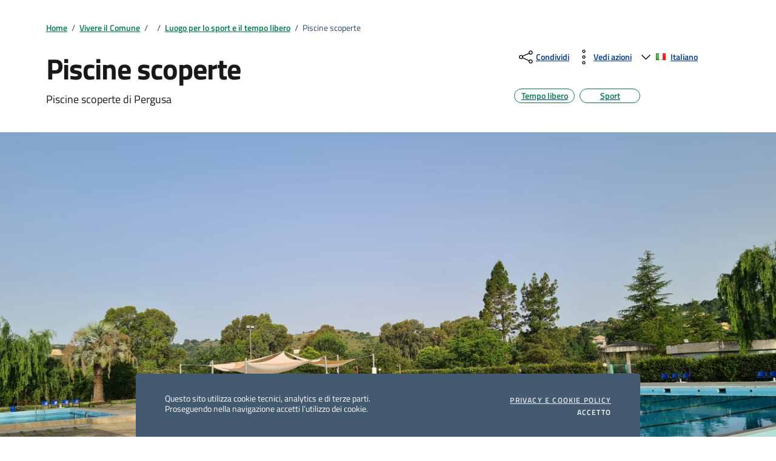

--- FILE ---
content_type: text/html; charset=utf-8
request_url: https://www.comune.enna.it/vivere-enna/luoghi/_/26/Piscine-scoperte
body_size: 15297
content:
<!DOCTYPE html><html lang="it"><head>
  <meta charset="utf-8">
  <title>Comune di Enna | Piscine scoperte</title>
  <meta name="description" content="Piscine scoperte di Pergusa">
  <meta name="keywords" content="Piscine scoperte, Tempo libero, Sport">
  <meta property="og:url" content="https://comune.enna.it/vivere-enna/luoghi/--Luogo-per-lo-sport-e-il-tempo-libero/it/26/Piscine-scoperte">
  <meta property="og:type" content="website">
  <meta property="og:title" content="Comune di Enna | Piscine scoperte">
  <meta property="og:image" content="https://hub-api.comune.enna.it/Resources/Public/498404260/355500403_785077363618202_1555551789956639682_n.jpg">
  <meta property="og:description" content="Piscine scoperte di Pergusa">
  <meta property="og:locale" content="it_IT">
  <meta property="og:site_name" content="Comune di Enna | Sito istituzionale">

  <base href="/">
  <meta name="viewport" content="width=device-width, initial-scale=1">
  <link rel="apple-touch-icon" sizes="57x57" href="assets/favicon/apple-icon-57x57.png">
  <link rel="apple-touch-icon" sizes="60x60" href="assets/favicon/apple-icon-60x60.png">
  <link rel="apple-touch-icon" sizes="72x72" href="assets/favicon/apple-icon-72x72.png">
  <link rel="apple-touch-icon" sizes="76x76" href="assets/favicon/apple-icon-76x76.png">
  <link rel="apple-touch-icon" sizes="114x114" href="assets/favicon/apple-icon-114x114.png">
  <link rel="apple-touch-icon" sizes="120x120" href="assets/favicon/apple-icon-120x120.png">
  <link rel="apple-touch-icon" sizes="144x144" href="assets/favicon/apple-icon-144x144.png">
  <link rel="apple-touch-icon" sizes="152x152" href="assets/favicon/apple-icon-152x152.png">
  <link rel="apple-touch-icon" sizes="180x180" href="assets/favicon/apple-icon-180x180.png">
  <link rel="icon" type="image/png" sizes="192x192" href="assets/favicon/android-icon-192x192.png">
  <link rel="icon" type="image/png" sizes="32x32" href="assets/favicon/favicon-32x32.png">
  <link rel="icon" type="image/png" sizes="96x96" href="assets/favicon/favicon-96x96.png">
  <link rel="icon" type="image/png" sizes="16x16" href="assets/favicon/favicon-16x16.png">
  <link rel="manifest" href="assets/favicon/manifest.json">
  <meta name="msapplication-TileColor" content="#ffffff">
  <meta name="msapplication-TileImage" content="/ms-icon-144x144.png">
  <meta name="theme-color" content="#ffffff">
<link rel="stylesheet" href="styles.90de582c0b2d1163.css"><style ng-app-id="ng">\.modal[_ngcontent-ng-c1898178964]{padding:0!important}.modal[_ngcontent-ng-c1898178964]   .modal-dialog[_ngcontent-ng-c1898178964]{width:100%;max-width:none;height:100%;margin:0}.modal[_ngcontent-ng-c1898178964]   .modal-content[_ngcontent-ng-c1898178964]{height:100%;border:0;border-radius:0}.modal[_ngcontent-ng-c1898178964]   .modal-body[_ngcontent-ng-c1898178964]{overflow-y:auto}.ng-autocomplete[_ngcontent-ng-c1898178964]     .autocomplete-container{box-shadow:none}.ng-autocomplete[_ngcontent-ng-c1898178964]     .autocomplete-container   .input-container   input{font-size:1rem;display:block;height:2.1875rem;padding:.375rem 1rem;font-weight:400;line-height:1.52857143;color:#495057;border:1px solid #dde6e9;border-radius:.25rem}.ng-autocomplete[_ngcontent-ng-c1898178964]     .autocomplete-container   .suggestions-container   .item   .row{padding:.5rem 1rem}</style><link rel="canonical" href="https://www.comune.enna.it/vivere-enna/luoghi/--Luogo-per-lo-sport-e-il-tempo-libero/it/26/Piscine-scoperte"><script class="structured-data" data-element="metatag" type="application/ld+json">[{"@context":"https://schema.org/","@type":"BreadcrumbList","itemListElement":[{"@type":"ListItem","position":1,"name":"Home","item":"https://www.comune.enna.it"},{"@type":"ListItem","position":2,"name":"Amministrazione","item":"https://www.comune.enna.it/amministrazione"},{"@type":"ListItem","position":3,"name":"Luoghi","item":"https://www.comune.enna.it/luoghi"},{"@type":"ListItem","position":4,"name":"--Luogo-per-lo-sport-e-il-tempo-libero","item":"https://www.comune.enna.it/vivere-enna/luoghi/9/--Luogo-per-lo-sport-e-il-tempo-libero"},{"@type":"ListItem","position":5,"name":"Piscine-scoperte","item":"https://www.comune.enna.it/vivere-enna/luoghi/--Luogo-per-lo-sport-e-il-tempo-libero/it/26/Piscine-scoperte"}]},{"@context":"https://schema.org","@type":"Organization","image":["https://www.comune.enna.it/assets/images/stemma_enna.webp","https://www.comune.enna.it/assets/images/castello-di-lombardia.webp","https://hub-api.comune.enna.it/Resources/Public/1933354550/ALA_4791.jpg"],"name":"Comune di Enna","address":{"@type":"PostalAddress","streetAddress":"Piazza Coppola 2","addressLocality":"Enna","addressRegion":"EN","postalCode":"94100","addressCountry":"IT"},"geo":{"@type":"GeoCoordinates","latitude":37.56697049864195,"longitude":14.27913460000262},"url":"https://comune.enna.it/","telephone":"+09093540111"},{"@context":"https://schema.org","@type":"Organization","url":"https://comune.enna.it/","logo":"https://comune.enna.it/assets/images/stemma.webp"},{"@context":"https://schema.org","@type":"WebSite","url":"https://comune.enna.it/","potentialAction":{"@type":"SearchAction","target":{"@type":"EntryPoint","urlTemplate":"https://comune.enna.it/cerca/{search_term_string}"},"query-input":"required name=search_term_string"}}]</script><style ng-app-id="ng">#map[_ngcontent-ng-c3537547289]{height:450px}.map-container[_ngcontent-ng-c3537547289]{border:1px solid black;height:453px;z-index:0}</style></head>
<body>
  <app-root _nghost-ng-c3252992941="" ng-version="17.3.0" ng-server-context="ssr"><!----><!----><!----><main _ngcontent-ng-c3252992941=""><router-outlet _ngcontent-ng-c3252992941=""></router-outlet><app-luogo-detail _nghost-ng-c2664427807=""><!----><div _ngcontent-ng-c2664427807="" id="main-container" class="container"><div _ngcontent-ng-c2664427807="" class="row"><div _ngcontent-ng-c2664427807="" class="col px-lg-4"><div _ngcontent-ng-c2664427807="" role="navigation" class="cmp-breadcrumbs"><nav _ngcontent-ng-c2664427807="" aria-label="breadcrumb" class="breadcrumb-container"><ol _ngcontent-ng-c2664427807="" data-element="breadcrumb" class="breadcrumb p-0"><li _ngcontent-ng-c2664427807="" class="breadcrumb-item"><a _ngcontent-ng-c2664427807="" routerlink="" title="Vai alla pagina: Home" href="/">Home</a><span _ngcontent-ng-c2664427807="" class="separator">/</span></li><li _ngcontent-ng-c2664427807="" class="breadcrumb-item"><a _ngcontent-ng-c2664427807="" routerlink="/vivere-enna" href="/vivere-enna">Vivere il Comune</a><span _ngcontent-ng-c2664427807="" class="separator">/</span></li><li _ngcontent-ng-c2664427807="" class="breadcrumb-item"><a _ngcontent-ng-c2664427807="" routerlink="/vivere-enna/luoghi" href="/vivere-enna/luoghi"></a><span _ngcontent-ng-c2664427807="" class="separator">/</span></li><li _ngcontent-ng-c2664427807="" class="breadcrumb-item"><a _ngcontent-ng-c2664427807="" title="Vai alla pagina: 
Luogo per lo sport e il tempo libero" href="/vivere-enna/luoghi/9/--Luogo-per-lo-sport-e-il-tempo-libero">
Luogo per lo sport e il tempo libero</a><span _ngcontent-ng-c2664427807="" class="separator">/</span></li><li _ngcontent-ng-c2664427807="" aria-current="page" class="breadcrumb-item active">Piscine scoperte</li></ol></nav></div></div></div><div _ngcontent-ng-c2664427807="" class="row"><div _ngcontent-ng-c2664427807="" class="col-lg-8 px-lg-4 py-lg-2"><h1 _ngcontent-ng-c2664427807="" data-audio="">Piscine scoperte</h1><p _ngcontent-ng-c2664427807="" data-audio=""> Piscine scoperte di Pergusa </p></div><div _ngcontent-ng-c2664427807="" class="col-lg-4"><app-condividi-content _ngcontent-ng-c2664427807="" _nghost-ng-c2238866752=""><div _ngcontent-ng-c2238866752="" class="dropdown d-inline"><button _ngcontent-ng-c2238866752="" aria-label="condividi sui social" type="button" id="shareActions" data-bs-toggle="dropdown" aria-haspopup="true" aria-expanded="false" class="btn btn-dropdown dropdown-toggle text-decoration-underline d-inline-flex align-items-center fs-0"><svg _ngcontent-ng-c2238866752="" aria-hidden="true" class="icon"><use _ngcontent-ng-c2238866752="" xlink:href="assets/bootstrap-italia/svg/sprites.svg#it-share"></use></svg><small _ngcontent-ng-c2238866752="">Condividi</small></button><div _ngcontent-ng-c2238866752="" aria-labelledby="shareActions" class="dropdown-menu shadow-lg"><div _ngcontent-ng-c2238866752="" class="link-list-wrapper"><ul _ngcontent-ng-c2238866752="" role="menu" class="link-list"><li _ngcontent-ng-c2238866752="" role="none"><a _ngcontent-ng-c2238866752="" role="menuitem" class="list-item" href="https://www.facebook.com/sharer/sharer.php?u=https://comune.enna.it/vivere-enna/luoghi/--Luogo-per-lo-sport-e-il-tempo-libero/it/26/Piscine-scoperte&amp;src=sdkpreparse"><svg _ngcontent-ng-c2238866752="" aria-hidden="true" class="icon"><use _ngcontent-ng-c2238866752="" xlink:href="assets/bootstrap-italia/svg/sprites.svg#it-facebook"></use></svg><span _ngcontent-ng-c2238866752="">Facebook</span></a></li><li _ngcontent-ng-c2238866752="" role="none"><a _ngcontent-ng-c2238866752="" role="menuitem" class="list-item" href="https://twitter.com/intent/tweet?url=https://comune.enna.it/vivere-enna/luoghi/--Luogo-per-lo-sport-e-il-tempo-libero/it/26/Piscine-scoperte"><svg _ngcontent-ng-c2238866752="" aria-hidden="true" class="icon"><use _ngcontent-ng-c2238866752="" xlink:href="assets/bootstrap-italia/svg/sprites.svg#it-twitter"></use></svg><span _ngcontent-ng-c2238866752="">Twitter</span></a></li><li _ngcontent-ng-c2238866752="" role="none"><a _ngcontent-ng-c2238866752="" role="menuitem" class="list-item" href="https://www.linkedin.com/shareArticle?url=https://comune.enna.it/vivere-enna/luoghi/--Luogo-per-lo-sport-e-il-tempo-libero/it/26/Piscine-scoperte"><svg _ngcontent-ng-c2238866752="" aria-hidden="true" class="icon"><use _ngcontent-ng-c2238866752="" xlink:href="assets/bootstrap-italia/svg/sprites.svg#it-linkedin"></use></svg><span _ngcontent-ng-c2238866752="">Linkedin</span></a></li><li _ngcontent-ng-c2238866752="" role="none"><a _ngcontent-ng-c2238866752="" role="menuitem" class="list-item" href="https://api.whatsapp.com/send?text=https://comune.enna.it/vivere-enna/luoghi/--Luogo-per-lo-sport-e-il-tempo-libero/it/26/Piscine-scoperte"><svg _ngcontent-ng-c2238866752="" aria-hidden="true" class="icon"><use _ngcontent-ng-c2238866752="" xlink:href="assets/bootstrap-italia/svg/sprites.svg#it-whatsapp"></use></svg><span _ngcontent-ng-c2238866752="">Whatsapp</span></a></li><li _ngcontent-ng-c2238866752="" role="none"><div _ngcontent-ng-c2238866752="" role="menuitem" style="padding: 5px 16px;"><svg _ngcontent-ng-c2238866752="" aria-hidden="true" class="icon"><use _ngcontent-ng-c2238866752="" xlink:href="assets/bootstrap-italia/svg/sprites.svg#it-copy"></use></svg><button _ngcontent-ng-c2238866752="" type="button"><span _ngcontent-ng-c2238866752="">Copia il link</span></button></div></li></ul></div></div></div><div _ngcontent-ng-c2238866752="" class="dropdown d-inline"><button _ngcontent-ng-c2238866752="" aria-label="vedi azioni da compiere sulla pagina" type="button" id="viewActions" data-bs-toggle="dropdown" aria-haspopup="true" aria-expanded="false" class="btn btn-dropdown dropdown-toggle text-decoration-underline d-inline-flex align-items-center fs-0"><svg _ngcontent-ng-c2238866752="" aria-hidden="true" class="icon"><use _ngcontent-ng-c2238866752="" xlink:href="assets/bootstrap-italia/svg/sprites.svg#it-more-items"></use></svg><small _ngcontent-ng-c2238866752="">Vedi azioni</small></button><div _ngcontent-ng-c2238866752="" aria-labelledby="viewActions" class="dropdown-menu shadow-lg"><div _ngcontent-ng-c2238866752="" class="link-list-wrapper"><ul _ngcontent-ng-c2238866752="" role="menu" class="link-list"><li _ngcontent-ng-c2238866752="" role="none"><a _ngcontent-ng-c2238866752="" href="#" role="menuitem" onclick="window.print()" class="list-item"><svg _ngcontent-ng-c2238866752="" aria-hidden="true" class="icon"><use _ngcontent-ng-c2238866752="" xlink:href="assets/bootstrap-italia/svg/sprites.svg#it-print"></use></svg><span _ngcontent-ng-c2238866752="">Stampa</span></a></li><li _ngcontent-ng-c2238866752="" role="none"><a _ngcontent-ng-c2238866752="" role="menuitem" class="list-item" href="mailto:?Piscine scoperte;body=https://comune.enna.it/vivere-enna/luoghi/--Luogo-per-lo-sport-e-il-tempo-libero/it/26/Piscine-scoperte"><svg _ngcontent-ng-c2238866752="" aria-hidden="true" class="icon"><use _ngcontent-ng-c2238866752="" xlink:href="assets/bootstrap-italia/svg/sprites.svg#it-mail"></use></svg><span _ngcontent-ng-c2238866752="">Invia</span></a></li></ul></div></div></div><div _ngcontent-ng-c2238866752="" class="dropdown d-inline"><button _ngcontent-ng-c2238866752="" aria-label="vedi azioni da compiere sulla pagina" type="button" id="viewActions2" data-bs-toggle="dropdown" aria-haspopup="true" aria-expanded="false" class="btn btn-dropdown dropdown-toggle text-decoration-underline d-inline-flex align-items-center fs-0"><svg _ngcontent-ng-c2238866752="" aria-hidden="true" class="icon"><use _ngcontent-ng-c2238866752="" href="assets/bootstrap-italia/svg/sprites.svg#it-expand"></use></svg><img _ngcontent-ng-c2238866752="" alt="Italiano" width="16" height="11" style="width: 16px; height: 11px; margin-right: 0.5rem;" loading="lazy" fetchpriority="auto" ng-img="true" src="assets/images/ita.png"><small _ngcontent-ng-c2238866752="">Italiano</small></button><div _ngcontent-ng-c2238866752="" aria-labelledby="viewActions" class="dropdown-menu"><div _ngcontent-ng-c2238866752="" class="link-list-wrapper"><ul _ngcontent-ng-c2238866752="" role="menu" class="link-list"><li _ngcontent-ng-c2238866752="" role="none"><div _ngcontent-ng-c2238866752="" role="menuitem" style="padding: 5px 16px;"><button _ngcontent-ng-c2238866752="" type="button" style="width: 100%;"><img _ngcontent-ng-c2238866752="" alt="Italiano" width="16" height="11" style="width: 16px; height: 11px; margin-right: 0.5rem;" loading="lazy" fetchpriority="auto" ng-img="true" src="assets/images/ita.png"><span _ngcontent-ng-c2238866752="">ITA</span></button></div></li><li _ngcontent-ng-c2238866752="" role="none"><div _ngcontent-ng-c2238866752="" role="menuitem" style="padding: 5px 16px;"><button _ngcontent-ng-c2238866752="" type="button" style="width: 100%;"><img _ngcontent-ng-c2238866752="" alt="English" width="16" height="11" style="width: 16px; height: 11px; margin-right: 0.5rem;" loading="lazy" fetchpriority="auto" ng-img="true" src="assets/images/eng.png"><span _ngcontent-ng-c2238866752="">ENG</span></button></div></li><li _ngcontent-ng-c2238866752="" role="none"><div _ngcontent-ng-c2238866752="" role="menuitem" style="padding: 5px 16px;"><button _ngcontent-ng-c2238866752="" type="button" style="width: 100%;"><img _ngcontent-ng-c2238866752="" alt="Français" width="16" height="11" style="width: 16px; height: 11px; margin-right: 0.5rem;" loading="lazy" fetchpriority="auto" ng-img="true" src="assets/images/fra.png"><span _ngcontent-ng-c2238866752="">FRA</span></button></div></li></ul></div></div></div><!----></app-condividi-content><!----><!----><div _ngcontent-ng-c2664427807="" class="mt-4 mb-4"><div _ngcontent-ng-c2664427807="" class="row"><span _ngcontent-ng-c2664427807="" class="mb-2 small"></span></div><app-argomenti-content _ngcontent-ng-c2664427807="" _nghost-ng-c1974390177=""><a _ngcontent-ng-c1974390177="" class="chip chip-simple" title="Vai alla pagina: Argomento Tempo libero" href="/argomenti/22/Tempo-libero"><span _ngcontent-ng-c1974390177="" class="chip-label">Tempo libero</span></a><a _ngcontent-ng-c1974390177="" class="chip chip-simple" title="Vai alla pagina: Argomento Sport" href="/argomenti/34/Sport"><span _ngcontent-ng-c1974390177="" class="chip-label">Sport</span></a><!----></app-argomenti-content></div><!----></div></div></div><!----><div _ngcontent-ng-c2664427807="" class="container-fluid my-3"><div _ngcontent-ng-c2664427807="" class="row"><figure _ngcontent-ng-c2664427807="" class="figure px-0 img-full"><img _ngcontent-ng-c2664427807="" class="figure-img img-fluid" src="https://hub-api.comune.enna.it/Resources/Public/498404260/355500403_785077363618202_1555551789956639682_n.jpg" alt="Piscine scoperte" title="Piscine scoperte"><figcaption _ngcontent-ng-c2664427807="" class="figure-caption text-center pt-3">Piscine scoperte</figcaption><!----></figure></div></div><!----><div _ngcontent-ng-c2664427807="" class="container"><div _ngcontent-ng-c2664427807="" class="row border-top border-light row-column-border row-column-menu-left"><aside _ngcontent-ng-c2664427807="" class="col-lg-4"><div _ngcontent-ng-c2664427807="" aria-labelledby="accordion-title-one" class="cmp-navscroll sticky-top"><nav _ngcontent-ng-c2664427807="" aria-label="INDICE DELLA PAGINA" data-bs-navscroll="" class="navbar it-navscroll-wrapper navbar-expand-lg"><div _ngcontent-ng-c2664427807="" id="navbarNavProgress" class="navbar-custom"><div _ngcontent-ng-c2664427807="" class="menu-wrapper"><div _ngcontent-ng-c2664427807="" class="link-list-wrapper"><div _ngcontent-ng-c2664427807="" class="accordion"><div _ngcontent-ng-c2664427807="" class="accordion-item"><span _ngcontent-ng-c2664427807="" id="accordion-title-one" class="accordion-header"><button _ngcontent-ng-c2664427807="" type="button" data-bs-toggle="collapse" data-bs-target="#collapse-one" aria-expanded="true" aria-controls="collapse-one" class="accordion-button pb-10 px-3"> INDICE DELLA PAGINA <svg _ngcontent-ng-c2664427807="" class="icon icon-xs right"><use _ngcontent-ng-c2664427807="" href="assets/bootstrap-italia/svg/sprites.svg#it-expand"></use></svg></button></span><div _ngcontent-ng-c2664427807="" class="progress"><div _ngcontent-ng-c2664427807="" role="progressbar" aria-valuenow="0" aria-valuemin="0" aria-valuemax="100" class="progress-bar it-navscroll-progressbar"></div></div><div _ngcontent-ng-c2664427807="" id="collapse-one" role="region" aria-labelledby="accordion-title-one" class="accordion-collapse collapse show"><div _ngcontent-ng-c2664427807="" class="accordion-body"><ul _ngcontent-ng-c2664427807="" data-element="page-index" class="link-list"><li _ngcontent-ng-c2664427807="" class="nav-item"><a _ngcontent-ng-c2664427807="" fragment="descrizione" href="/vivere-enna/luoghi/_/26/Piscine-scoperte#descrizione"><span _ngcontent-ng-c2664427807="" class="title-medium"></span></a></li><li _ngcontent-ng-c2664427807="" class="nav-item"><a _ngcontent-ng-c2664427807="" fragment="modalitaAccesso" href="/vivere-enna/luoghi/_/26/Piscine-scoperte#modalitaAccesso"><span _ngcontent-ng-c2664427807="" class="title-medium"></span></a></li><!----><li _ngcontent-ng-c2664427807="" class="nav-item"><a _ngcontent-ng-c2664427807="" fragment="dove" href="/vivere-enna/luoghi/_/26/Piscine-scoperte#dove"><span _ngcontent-ng-c2664427807="" class="title-medium"></span></a></li><!----><li _ngcontent-ng-c2664427807="" class="nav-item"><a _ngcontent-ng-c2664427807="" fragment="orari" href="/vivere-enna/luoghi/_/26/Piscine-scoperte#orari"><span _ngcontent-ng-c2664427807="" class="title-medium"></span></a></li><!----><li _ngcontent-ng-c2664427807="" class="nav-item"><a _ngcontent-ng-c2664427807="" fragment="contatti" href="/vivere-enna/luoghi/_/26/Piscine-scoperte#contatti"><span _ngcontent-ng-c2664427807="" class="title-medium"></span></a></li><!----><!----><li _ngcontent-ng-c2664427807="" class="nav-item"><a _ngcontent-ng-c2664427807="" fragment="ulteriori-info" href="/vivere-enna/luoghi/_/26/Piscine-scoperte#ulteriori-info"><span _ngcontent-ng-c2664427807="" class="title-medium"></span></a></li><!----></ul></div></div></div></div></div></div></div></nav></div></aside><!----><section _ngcontent-ng-c2664427807="" class="col-lg-8 it-page-sections-container border-light"><article _ngcontent-ng-c2664427807="" id="descrizione" data-audio="" class="it-page-section mb-5"><h2 _ngcontent-ng-c2664427807="" class="mb-3"></h2><p _ngcontent-ng-c2664427807="" class="font-serif"><p>Piscina Comunale scoperta</p></p><!----><div _ngcontent-ng-c2664427807="" class="mb-4"><h3 _ngcontent-ng-c2664427807="" class="h4"></h3><splide _ngcontent-ng-c2664427807=""><div class="splide"><div class="splide__track"><div class="splide__list"><!----></div></div></div></splide></div><!----><!----></article><article _ngcontent-ng-c2664427807="" id="modalitaAccesso" class="it-page-section mb-5"><h2 _ngcontent-ng-c2664427807="" class="mb-3"></h2><div _ngcontent-ng-c2664427807="" class="card no-after border-start"><div _ngcontent-ng-c2664427807="" class="card-body"><p _ngcontent-ng-c2664427807=""><p>Tariffe: 9:00 - 13:00 o 14:00 - 18:00 fino a età 12 €2.50 / Adulti €5.00</p><p>Tariffe: 9:00 - 18:00 fino a età 12 €5.00 / Adulti €8.00</p></p></div></div></article><!----><article _ngcontent-ng-c2664427807="" id="dove" class="it-page-section mb-5"><h2 _ngcontent-ng-c2664427807="" class="mb-3"></h2><div _ngcontent-ng-c2664427807="" class="card-wrapper card-teaser-wrapper"><div _ngcontent-ng-c2664427807="" class="card card-teaser shadow mt-3 rounded"><svg _ngcontent-ng-c2664427807="" aria-hidden="true" class="icon icon-success"><use _ngcontent-ng-c2664427807="" xlink:href="assets/bootstrap-italia/svg/sprites.svg#it-pin"></use></svg><div _ngcontent-ng-c2664427807="" class="card-body"><div _ngcontent-ng-c2664427807="" class="card-text"><p _ngcontent-ng-c2664427807="">Via Dafne, 17, Pergusa</p></div></div></div></div><div _ngcontent-ng-c2664427807="" class="map-wrapper map-column mt-4"><app-leaflet-map _ngcontent-ng-c2664427807="" _nghost-ng-c3537547289=""><div _ngcontent-ng-c3537547289="" class="map-container"><div _ngcontent-ng-c3537547289="" id="map"></div></div></app-leaflet-map></div><!----></article><!----><article _ngcontent-ng-c2664427807="" id="orari" data-audio="" class="it-page-section mb-5"><h2 _ngcontent-ng-c2664427807="" class="mb-3"></h2><p _ngcontent-ng-c2664427807="" class="font-serif"><p>Dalle 9:00 alle 18:00</p></p></article><!----><article _ngcontent-ng-c2664427807="" id="contatti" class="it-page-section mb-5"><h2 _ngcontent-ng-c2664427807="" class="mb-3"></h2><div _ngcontent-ng-c2664427807="" class="mb-4"><app-contatti _ngcontent-ng-c2664427807="" _nghost-ng-c1455344443=""><p _ngcontent-ng-c1455344443="" class="u-main-black"><!----><svg _ngcontent-ng-c1455344443="" class="icon"><use _ngcontent-ng-c1455344443="" href="assets/bootstrap-italia/svg/sprites.svg#it-telephone"></use></svg><a _ngcontent-ng-c1455344443="" href="tel:093540111">Tel: 093540111</a><!----><!----><!----><!----><!----><!----><!----><!----><!----></p><!----></app-contatti></div></article><!----><!----><!----><!----><article _ngcontent-ng-c2664427807="" id="ulteriori-info" data-audio="" class="it-page-section mb-5"><h2 _ngcontent-ng-c2664427807="" class="mb-3"></h2><p _ngcontent-ng-c2664427807="" class="font-serif"><p>sospensione balneazione dalle 13:00 alle 14:00</p></p></article><!----><article _ngcontent-ng-c2664427807="" id="ultimo-aggiornamento" class="it-page-section mt-5"><h4 _ngcontent-ng-c2664427807="" class="h6">: <span _ngcontent-ng-c2664427807="" class="h6 fw-normal">19 giu 2024</span></h4><a _ngcontent-ng-c2664427807="" role="button" class="btn btn-outline-secondary" href="/vivere-enna/luoghi/scegli-lingua/26/Piscine-scoperte" title="Vai alla pagina scelta lingua di: Piscine scoperte">Scelta lingua</a></article><!----></section></div></div><app-recensione-pagina _ngcontent-ng-c2664427807="" _nghost-ng-c1842775473=""><div _ngcontent-ng-c1842775473="" class="bg-primary"><div _ngcontent-ng-c1842775473="" class="container"><div _ngcontent-ng-c1842775473="" class="row d-flex justify-content-center bg-primary"><div _ngcontent-ng-c1842775473="" class="col-12 col-lg-6"><div _ngcontent-ng-c1842775473="" id="rating" class="cmp-rating pt-lg-80 pb-lg-80"><div _ngcontent-ng-c1842775473="" data-element="feedback" class="card shadow card-wrapper"><div _ngcontent-ng-c1842775473="" class="cmp-rating__card-first"><div _ngcontent-ng-c1842775473="" class="card-header border-0"><h2 _ngcontent-ng-c1842775473="" data-element="feedback-title" class="title-medium-2-semi-bold mb-0">Quanto sono chiare le informazioni su questa pagina?</h2></div><div _ngcontent-ng-c1842775473="" class="card-body"><fieldset _ngcontent-ng-c1842775473="" class="rating"><legend _ngcontent-ng-c1842775473="" class="visually-hidden">Valuta da 1 a 5 stelle la pagina</legend><input _ngcontent-ng-c1842775473="" type="radio" id="star5a" name="ratingA" value="5"><label _ngcontent-ng-c1842775473="" for="star5a" data-element="feedback-rate-5" class="full rating-star active"><svg _ngcontent-ng-c1842775473="" role="img" aria-labelledby="first-star" viewBox="0 0 24 24" xmlns="http://www.w3.org/2000/svg" class="icon icon-sm"><path _ngcontent-ng-c1842775473="" d="M12 1.7L9.5 9.2H1.6L8 13.9l-2.4 7.6 6.4-4.7 6.4 4.7-2.4-7.6 6.4-4.7h-7.9L12 1.7z"></path><path _ngcontent-ng-c1842775473="" fill="none" d="M0 0h24v24H0z"></path></svg><span _ngcontent-ng-c1842775473="" id="first-star" class="visually-hidden">Valuta 5 stelle su 5</span></label><input _ngcontent-ng-c1842775473="" type="radio" id="star4a" name="ratingA" value="4"><label _ngcontent-ng-c1842775473="" for="star4a" data-element="feedback-rate-4" class="full rating-star active"><svg _ngcontent-ng-c1842775473="" role="img" aria-labelledby="second-star" viewBox="0 0 24 24" xmlns="http://www.w3.org/2000/svg" class="icon icon-sm"><path _ngcontent-ng-c1842775473="" d="M12 1.7L9.5 9.2H1.6L8 13.9l-2.4 7.6 6.4-4.7 6.4 4.7-2.4-7.6 6.4-4.7h-7.9L12 1.7z"></path><path _ngcontent-ng-c1842775473="" fill="none" d="M0 0h24v24H0z"></path></svg><span _ngcontent-ng-c1842775473="" id="second-star" class="visually-hidden">Valuta 4 stelle su 5</span></label><input _ngcontent-ng-c1842775473="" type="radio" id="star3a" name="ratingA" value="3"><label _ngcontent-ng-c1842775473="" for="star3a" data-element="feedback-rate-3" class="full rating-star active"><svg _ngcontent-ng-c1842775473="" role="img" aria-labelledby="third-star" viewBox="0 0 24 24" xmlns="http://www.w3.org/2000/svg" class="icon icon-sm"><path _ngcontent-ng-c1842775473="" d="M12 1.7L9.5 9.2H1.6L8 13.9l-2.4 7.6 6.4-4.7 6.4 4.7-2.4-7.6 6.4-4.7h-7.9L12 1.7z"></path><path _ngcontent-ng-c1842775473="" fill="none" d="M0 0h24v24H0z"></path></svg><span _ngcontent-ng-c1842775473="" id="third-star" class="visually-hidden">Valuta 3 stelle su 5</span></label><input _ngcontent-ng-c1842775473="" type="radio" id="star2a" name="ratingA" value="2"><label _ngcontent-ng-c1842775473="" for="star2a" data-element="feedback-rate-2" class="full rating-star active"><svg _ngcontent-ng-c1842775473="" role="img" aria-labelledby="fourth-star" viewBox="0 0 24 24" xmlns="http://www.w3.org/2000/svg" class="icon icon-sm"><path _ngcontent-ng-c1842775473="" d="M12 1.7L9.5 9.2H1.6L8 13.9l-2.4 7.6 6.4-4.7 6.4 4.7-2.4-7.6 6.4-4.7h-7.9L12 1.7z"></path><path _ngcontent-ng-c1842775473="" fill="none" d="M0 0h24v24H0z"></path></svg><span _ngcontent-ng-c1842775473="" id="fourth-star" class="visually-hidden">Valuta 2 stelle su 5</span></label><input _ngcontent-ng-c1842775473="" type="radio" id="star1a" name="ratingA" value="1"><label _ngcontent-ng-c1842775473="" for="star1a" data-element="feedback-rate-1" class="full rating-star active"><svg _ngcontent-ng-c1842775473="" role="img" aria-labelledby="fifth-star" viewBox="0 0 24 24" xmlns="http://www.w3.org/2000/svg" class="icon icon-sm"><path _ngcontent-ng-c1842775473="" d="M12 1.7L9.5 9.2H1.6L8 13.9l-2.4 7.6 6.4-4.7 6.4 4.7-2.4-7.6 6.4-4.7h-7.9L12 1.7z"></path><path _ngcontent-ng-c1842775473="" fill="none" d="M0 0h24v24H0z"></path></svg><span _ngcontent-ng-c1842775473="" id="fifth-star" class="visually-hidden">Valuta 1 stelle su 5</span></label></fieldset></div></div><!----><div _ngcontent-ng-c1842775473="" class="steppers"><div _ngcontent-ng-c1842775473="" aria-live="polite" class="steppers-content"><div _ngcontent-ng-c1842775473="" class="form-rating"><!----><!----></div></div><!----></div><!----></div></div></div></div></div></div></app-recensione-pagina><app-contatta _ngcontent-ng-c2664427807="" _nghost-ng-c3830104111=""><div _ngcontent-ng-c3830104111="" class="bg-grey-card shadow-contacts"><div _ngcontent-ng-c3830104111="" class="container"><div _ngcontent-ng-c3830104111="" class="row d-flex justify-content-center p-contacts"><div _ngcontent-ng-c3830104111="" class="col-12 col-lg-6"><div _ngcontent-ng-c3830104111="" class="cmp-contacts"><div _ngcontent-ng-c3830104111="" class="card w-100"><div _ngcontent-ng-c3830104111="" class="card-body"><h2 _ngcontent-ng-c3830104111="" class="title-medium-2-semi-bold">Contatta il comune</h2><ul _ngcontent-ng-c3830104111="" class="contact-list p-0 no-list"><li _ngcontent-ng-c3830104111=""><a _ngcontent-ng-c3830104111="" data-element="faq" routerlink="/faq" title="Vai alla pagina: Domande frequenti" class="list-item" href="/faq"><svg _ngcontent-ng-c3830104111="" aria-hidden="true" class="icon icon-primary icon-sm"><use _ngcontent-ng-c3830104111="" href="assets/bootstrap-italia/svg/sprites.svg#it-help-circle"></use></svg><span _ngcontent-ng-c3830104111="">Leggi le domande frequenti</span></a></li><li _ngcontent-ng-c3830104111=""><a _ngcontent-ng-c3830104111="" href="tel:093540111" title="Chiama il centralino unico" class="list-item"><svg _ngcontent-ng-c3830104111="" aria-hidden="true" class="icon icon-primary icon-sm"><use _ngcontent-ng-c3830104111="" href="assets/bootstrap-italia/svg/sprites.svg#it-hearing"></use></svg><span _ngcontent-ng-c3830104111="">Chiama il centralino unico 0935 40111</span></a></li><li _ngcontent-ng-c3830104111=""><a _ngcontent-ng-c3830104111="" href="https://www.comune.enna.it/servizi/_/115/Prenotazione_appuntamenti" data-element="appointment-booking" title="Vai alla pagina: Prenota appuntamento" class="list-item"><svg _ngcontent-ng-c3830104111="" aria-hidden="true" class="icon icon-primary icon-sm"><use _ngcontent-ng-c3830104111="" href="assets/bootstrap-italia/svg/sprites.svg#it-calendar"></use></svg><span _ngcontent-ng-c3830104111="">Prenota appuntamento</span></a></li><!----><!----></ul><h2 _ngcontent-ng-c3830104111="" class="title-medium-2-semi-bold mt-4">Problemi in città</h2><ul _ngcontent-ng-c3830104111="" class="contact-list p-0 no-list"><li _ngcontent-ng-c3830104111=""><a _ngcontent-ng-c3830104111="" data-element="report-inefficiency" href="servizi/_/113/Segnalazione_disservizio" title="Vai alla pagina: Segnala disservizio" class="list-item"><svg _ngcontent-ng-c3830104111="" aria-hidden="true" class="icon icon-primary icon-sm"><use _ngcontent-ng-c3830104111="" href="assets/bootstrap-italia/svg/sprites.svg#it-map-marker-circle"></use></svg><span _ngcontent-ng-c3830104111="">Segnala disservizio </span></a></li></ul><!----></div></div></div></div></div></div></div></app-contatta></app-luogo-detail><!----></main><app-footer _ngcontent-ng-c3252992941="" _nghost-ng-c246714870=""><footer _ngcontent-ng-c246714870="" class="it-footer"><div _ngcontent-ng-c246714870="" class="it-footer-main"><div _ngcontent-ng-c246714870="" class="container"><div _ngcontent-ng-c246714870="" class="row"><div _ngcontent-ng-c246714870="" class="col-12 footer-items-wrapper logo-wrapper"><img _ngcontent-ng-c246714870="" ngsrc="assets/images/logo-eu-inverted.svg" alt="logo Unione Europea" height="56" width="178" class="ue-logo" loading="lazy" fetchpriority="auto" ng-img="true" src="assets/images/logo-eu-inverted.svg"><div _ngcontent-ng-c246714870="" class="it-brand-wrapper"><a _ngcontent-ng-c246714870="" href="#"><img _ngcontent-ng-c246714870="" ngsrc="assets/images/logo-web.webp" alt="Logo Comune di Enna" height="60" width="60" class="logo" loading="lazy" fetchpriority="auto" ng-img="true" src="assets/images/logo-web.webp"><div _ngcontent-ng-c246714870="" class="it-brand-text"><h2 _ngcontent-ng-c246714870="" class="no_toc">Comune di Enna</h2></div></a></div></div></div><div _ngcontent-ng-c246714870="" class="row"><div _ngcontent-ng-c246714870="" class="col-md-3 footer-items-wrapper"><h3 _ngcontent-ng-c246714870="" class="footer-heading-title"><a _ngcontent-ng-c246714870="" routerlink="/amministrazione" title="Vai alla pagina: Amministrazione" href="/amministrazione">Amministrazione</a></h3><ul _ngcontent-ng-c246714870="" class="footer-list no-list"><li _ngcontent-ng-c246714870=""><a _ngcontent-ng-c246714870="" title="Vai alla pagina: Organi di governo" href="/amministrazione/1/Organi-di-governo">Organi di governo</a></li><li _ngcontent-ng-c246714870=""><a _ngcontent-ng-c246714870="" title="Vai alla pagina: Aree amministrative" href="/amministrazione/2/Aree-amministrative">Aree amministrative</a></li><li _ngcontent-ng-c246714870=""><a _ngcontent-ng-c246714870="" title="Vai alla pagina: Uffici" href="/amministrazione/3/Uffici">Uffici</a></li><li _ngcontent-ng-c246714870=""><a _ngcontent-ng-c246714870="" title="Vai alla pagina: Politici" href="/amministrazione/politici">Politici</a></li><li _ngcontent-ng-c246714870=""><a _ngcontent-ng-c246714870="" title="Vai alla pagina: Personale amministrativo" href="/amministrazione/personale-amministrativo">Personale amministrativo</a></li><li _ngcontent-ng-c246714870=""><a _ngcontent-ng-c246714870="" title="Vai alla pagina: Documenti e dati" href="/amministrazione/documenti">Documenti e dati</a></li><!----></ul></div><div _ngcontent-ng-c246714870="" class="col-md-6 footer-items-wrapper"><h3 _ngcontent-ng-c246714870="" class="footer-heading-title"><a _ngcontent-ng-c246714870="" routerlink="/servizi" title="Vai alla pagina: Servizi" href="/servizi">Categorie di servizio</a></h3><div _ngcontent-ng-c246714870="" class="row"><div _ngcontent-ng-c246714870="" class="col-md-6"><ul _ngcontent-ng-c246714870="" class="footer-list no-list"><li _ngcontent-ng-c246714870=""><a _ngcontent-ng-c246714870="" class="list-item" title="Vai alla pagina: Anagrafe e stato civile" href="/servizi/1/Anagrafe-e-stato-civile"> Anagrafe e stato civile </a></li><li _ngcontent-ng-c246714870=""><a _ngcontent-ng-c246714870="" class="list-item" title="Vai alla pagina: Cultura e tempo libero" href="/servizi/2/Cultura-e-tempo-libero"> Cultura e tempo libero </a></li><li _ngcontent-ng-c246714870=""><a _ngcontent-ng-c246714870="" class="list-item" title="Vai alla pagina: Vita lavorativa" href="/servizi/3/Vita-lavorativa"> Vita lavorativa </a></li><li _ngcontent-ng-c246714870=""><a _ngcontent-ng-c246714870="" class="list-item" title="Vai alla pagina: Imprese e commercio" href="/servizi/4/Imprese-e-commercio"> Imprese e commercio </a></li><li _ngcontent-ng-c246714870=""><a _ngcontent-ng-c246714870="" class="list-item" title="Vai alla pagina: Catasto e urbanistica" href="/servizi/6/Catasto-e-urbanistica"> Catasto e urbanistica </a></li><li _ngcontent-ng-c246714870=""><a _ngcontent-ng-c246714870="" class="list-item" title="Vai alla pagina: Mobilità e trasporti" href="/servizi/8/Mobilit--e-trasporti"> Mobilità e trasporti </a></li><li _ngcontent-ng-c246714870=""><a _ngcontent-ng-c246714870="" class="list-item" title="Vai alla pagina: Tributi, finanze e contravvenzioni" href="/servizi/11/Tributi--finanze-e-contravvenzioni"> Tributi, finanze e contravvenzioni </a></li><li _ngcontent-ng-c246714870=""><a _ngcontent-ng-c246714870="" class="list-item" title="Vai alla pagina: Ambiente" href="/servizi/12/Ambiente"> Ambiente </a></li><li _ngcontent-ng-c246714870=""><a _ngcontent-ng-c246714870="" class="list-item" title="Vai alla pagina: Salute, benessere e assistenza" href="/servizi/13/Salute--benessere-e-assistenza"> Salute, benessere e assistenza </a></li><li _ngcontent-ng-c246714870=""><a _ngcontent-ng-c246714870="" class="list-item" title="Vai alla pagina: Autorizzazioni" href="/servizi/15/Autorizzazioni"> Autorizzazioni </a></li><!----></ul></div></div></div><div _ngcontent-ng-c246714870="" class="col-md-3 footer-items-wrapper"><h3 _ngcontent-ng-c246714870="" class="footer-heading-title"><a _ngcontent-ng-c246714870="" routerlink="/novita" title="Vai alla pagina: Novita" href="/novita">Novità</a></h3><ul _ngcontent-ng-c246714870="" class="footer-list no-list"><li _ngcontent-ng-c246714870=""><a _ngcontent-ng-c246714870="" class="list-item" title="Vai alla pagina: Notizie" href="/novita/notizie"> Notizie </a></li><li _ngcontent-ng-c246714870=""><a _ngcontent-ng-c246714870="" class="list-item" title="Vai alla pagina: Comunicati" href="/novita/comunicati"> Comunicati </a></li><li _ngcontent-ng-c246714870=""><a _ngcontent-ng-c246714870="" class="list-item" title="Vai alla pagina: Avvisi" href="/novita/avvisi"> Avvisi </a></li><!----></ul><h3 _ngcontent-ng-c246714870="" class="footer-heading-title"><a _ngcontent-ng-c246714870="" routerlink="/vivere-enna" title="Vai alla pagina: Vivere Enna" href="/vivere-enna">Vivere Enna</a></h3><ul _ngcontent-ng-c246714870="" class="footer-list no-list"><li _ngcontent-ng-c246714870=""><a _ngcontent-ng-c246714870="" class="list-item" title="Vai alla pagina: Luoghi" href="/vivere-enna/luoghi"> Luoghi </a></li><li _ngcontent-ng-c246714870=""><a _ngcontent-ng-c246714870="" class="list-item" title="Vai alla pagina: Eventi" href="/vivere-enna/eventi"> Eventi </a></li><!----></ul></div><div _ngcontent-ng-c246714870="" class="col-md-9 mt-md-4 footer-items-wrapper"><h3 _ngcontent-ng-c246714870="" class="footer-heading-title">Contatti</h3><div _ngcontent-ng-c246714870="" class="row"><div _ngcontent-ng-c246714870="" class="col-md-4"><p _ngcontent-ng-c246714870="" class="footer-info">Comune di Enna<br _ngcontent-ng-c246714870=""> Piazza Coppola 1 - 94100 Enna<br _ngcontent-ng-c246714870=""> Codice fiscale / P. IVA: 00100490861<br _ngcontent-ng-c246714870=""><br _ngcontent-ng-c246714870=""> PEC: protocollo@pec.comune.enna.it<br _ngcontent-ng-c246714870=""> Email: protocollo@comune.enna.it<br _ngcontent-ng-c246714870=""> Centralino unico: 093540111 <br _ngcontent-ng-c246714870=""> Cod Ipa: c_c342 </p></div><div _ngcontent-ng-c246714870="" class="col-md-4"><ul _ngcontent-ng-c246714870="" class="footer-list no-list"><li _ngcontent-ng-c246714870=""><a _ngcontent-ng-c246714870="" class="list-item" title="Vai alla pagina: Domande frequenti (FAQ)" data-element="faq" href="/faq"> Domande frequenti (FAQ) </a></li><li _ngcontent-ng-c246714870=""><a _ngcontent-ng-c246714870="" class="list-item" title="Vai alla pagina: Prenota appuntamento" data-element="appointment-booking" href="/servizi/_/115/Prenotazione_appuntamenti"> Prenota appuntamento </a></li><li _ngcontent-ng-c246714870=""><a _ngcontent-ng-c246714870="" class="list-item" title="Vai alla pagina: Statistiche accessi" href="/statistiche"> Statistiche accessi </a></li><li _ngcontent-ng-c246714870=""><a _ngcontent-ng-c246714870="" class="list-item" title="Vai alla pagina: Segnalazione disservizio" data-element="report-inefficiency" href="/servizi/_/113/Segnalazione_disservizio"> Segnalazione disservizio </a></li><!----></ul></div><div _ngcontent-ng-c246714870="" class="col-md-4"><ul _ngcontent-ng-c246714870="" class="footer-list no-list"><li _ngcontent-ng-c246714870=""><a _ngcontent-ng-c246714870="" target="_blank" title="Vai alla pagina: Amministrazione trasparente" href="https://enna.trasparenza-valutazione-merito.it/"> Amministrazione trasparente <svg _ngcontent-ng-c246714870="" class="icon icon-white icon-sm align-middle"><use _ngcontent-ng-c246714870="" href="assets/bootstrap-italia/svg/sprites.svg#it-external-link"></use></svg></a><!----><!----></li><li _ngcontent-ng-c246714870=""><a _ngcontent-ng-c246714870="" class="list-item" title="Vai alla pagina: Informativa privacy" data-element="privacy-policy-link" href="/pagine/1/Privacy-e-cookie"> Informativa privacy </a><!----><!----></li><li _ngcontent-ng-c246714870=""><a _ngcontent-ng-c246714870="" class="list-item" title="Vai alla pagina: Note legali" data-element="legal-notes" href="/pagine/note-legali"> Note legali </a><!----><!----></li><li _ngcontent-ng-c246714870=""><a _ngcontent-ng-c246714870="" target="_blank" title="Vai alla pagina: Dichiarazione di accessibilità" href="https://form.agid.gov.it/view/b580e761-e964-4de6-a0e1-7b94220cb00a" data-element="accessibility-link"> Dichiarazione di accessibilità <svg _ngcontent-ng-c246714870="" class="icon icon-white icon-sm align-middle"><use _ngcontent-ng-c246714870="" href="assets/bootstrap-italia/svg/sprites.svg#it-external-link"></use></svg></a><!----><!----></li><li _ngcontent-ng-c246714870=""><a _ngcontent-ng-c246714870="" target="_blank" title="Vai alla pagina: Obiettivi di accessibilità" href="https://form.agid.gov.it/view/429dc440-04b6-11f0-b2b0-9f6057f8ceb4"> Obiettivi di accessibilità <svg _ngcontent-ng-c246714870="" class="icon icon-white icon-sm align-middle"><use _ngcontent-ng-c246714870="" href="assets/bootstrap-italia/svg/sprites.svg#it-external-link"></use></svg></a><!----><!----></li><!----></ul></div></div></div><div _ngcontent-ng-c246714870="" class="col-md-3 mt-md-4 footer-items-wrapper"><h3 _ngcontent-ng-c246714870="" class="footer-heading-title">Seguici su</h3><ul _ngcontent-ng-c246714870="" class="list-inline text-start social"><li _ngcontent-ng-c246714870="" class="list-inline-item"><a _ngcontent-ng-c246714870="" target="_blank" class="p-1 text-white" href="https://www.facebook.com/comunediennaofficial/"><svg _ngcontent-ng-c246714870="" class="icon icon-sm icon-white align-top"><use _ngcontent-ng-c246714870="" xlink:href="assets/bootstrap-italia/svg/sprites.svg#it-facebook"></use></svg><span _ngcontent-ng-c246714870="" class="visually-hidden">facebook</span></a></li><!----></ul></div></div><div _ngcontent-ng-c246714870="" class="row"><div _ngcontent-ng-c246714870="" class="col-12 footer-items-wrapper"><div _ngcontent-ng-c246714870="" class="footer-bottom"><a _ngcontent-ng-c246714870="" class="list-item" title="Vai alla pagina: Il progetto" href="/pagine/5/Il-progetto"> Il progetto </a><a _ngcontent-ng-c246714870="" class="list-item" title="Vai alla pagina: Whistleblowing" href="/pagine/14/Whistleblowing"> Whistleblowing </a><a _ngcontent-ng-c246714870="" class="list-item" title="Vai alla pagina: Mappa del sito" href="/mappa"> Mappa del sito </a><a _ngcontent-ng-c246714870="" class="list-item" title="Vai alla pagina: Piano di miglioramento del sito" href="/pagine/18/Piano_di_miglioramento_del_sito"> Piano di miglioramento del sito </a><a _ngcontent-ng-c246714870="" class="list-item" title="Vai alla pagina: Intranet" href="/pagine/21/Intranet"> Intranet </a><!----></div></div></div></div></div></footer><!----></app-footer><app-ricerca-modal _ngcontent-ng-c3252992941="" _nghost-ng-c1898178964=""><div _ngcontent-ng-c1898178964="" id="search-modal" tabindex="-1" role="dialog" aria-hidden="true" class="modal fade search-modal"><div _ngcontent-ng-c1898178964="" role="document" class="modal-dialog modal-lg"><div _ngcontent-ng-c1898178964="" class="modal-content perfect-scrollbar"><div _ngcontent-ng-c1898178964="" class="modal-body"><form _ngcontent-ng-c1898178964="" novalidate="" class="ng-untouched ng-pristine ng-valid"><div _ngcontent-ng-c1898178964="" class="container"><div _ngcontent-ng-c1898178964="" class="row variable-gutters"><div _ngcontent-ng-c1898178964="" class="col"><div _ngcontent-ng-c1898178964="" class="modal-title"><button _ngcontent-ng-c1898178964="" type="button" data-bs-toggle="modal" data-bs-target="#search-modal" aria-label="Chiudi e torna alla pagina precedente" class="search-link d-md-none"><svg _ngcontent-ng-c1898178964="" class="icon icon-md"><use _ngcontent-ng-c1898178964="" href="assets/bootstrap-italia/svg/sprites.svg#it-arrow-left"></use></svg></button><h2 _ngcontent-ng-c1898178964="">Cerca</h2><button _ngcontent-ng-c1898178964="" type="button" data-bs-toggle="modal" data-bs-target="#search-modal" aria-label="Chiudi e torna alla pagina precedente" class="search-link d-none d-md-block"><svg _ngcontent-ng-c1898178964="" class="icon icon-md"><use _ngcontent-ng-c1898178964="" href="assets/bootstrap-italia/svg/sprites.svg#it-close-big"></use></svg></button></div><div _ngcontent-ng-c1898178964="" class="form-group autocomplete-wrapper"><label _ngcontent-ng-c1898178964="" for="autocomplete-two" class="visually-hidden">Cerca nel sito</label><input _ngcontent-ng-c1898178964="" type="search" placeholder="Cerca informazioni, persone, servizi ..." id="autocomplete-two" name="autocomplete-two" class="autocomplete ps-5 ng-untouched ng-pristine ng-valid" value=""><span _ngcontent-ng-c1898178964="" aria-hidden="true" class="autocomplete-icon"><svg _ngcontent-ng-c1898178964="" class="icon"><use _ngcontent-ng-c1898178964="" href="assets/bootstrap-italia/svg/sprites.svg#it-search"></use></svg></span><button _ngcontent-ng-c1898178964="" type="button" data-bs-toggle="modal" data-bs-target="#search-modal" class="btn btn-primary btn-sm float-end" style="margin-left: 1rem;"> Cerca </button></div></div></div><div _ngcontent-ng-c1898178964="" class="row variable-gutters"><div _ngcontent-ng-c1898178964="" class="col-lg-5"><div _ngcontent-ng-c1898178964="" class="searches-list-wrapper"><div _ngcontent-ng-c1898178964="" class="other-link-title">FORSE STAVI CERCANDO</div><ul _ngcontent-ng-c1898178964="" class="searches-list no-list"><li _ngcontent-ng-c1898178964=""><button _ngcontent-ng-c1898178964="" type="button" data-bs-dismiss="modal" class="btn btn-outline-success" title="Vai alla pagina: Pagare contravvenzioni">Pagare contravvenzioni</button></li><li _ngcontent-ng-c1898178964=""><button _ngcontent-ng-c1898178964="" type="button" data-bs-dismiss="modal" class="btn btn-outline-success" title="Vai alla pagina: Richiedere iscrizione al trasporto scolastico">Richiedere iscrizione al trasporto scolastico</button></li><li _ngcontent-ng-c1898178964=""><button _ngcontent-ng-c1898178964="" type="button" data-bs-dismiss="modal" class="btn btn-outline-success" title="Vai alla pagina: Richiedere iscrizione alla mensa scolastica">Richiedere iscrizione alla mensa scolastica</button></li><li _ngcontent-ng-c1898178964=""><button _ngcontent-ng-c1898178964="" type="button" data-bs-dismiss="modal" class="btn btn-outline-success" title="Vai alla pagina: Richiedere iscrizione all'asilo nido">Richiedere iscrizione all'asilo nido</button></li><li _ngcontent-ng-c1898178964=""><button _ngcontent-ng-c1898178964="" type="button" data-bs-dismiss="modal" class="btn btn-outline-success" title="Vai alla pagina: Richiedere Permesso Parcheggio Invalidi">Richiedere Permesso Parcheggio Invalidi</button></li><li _ngcontent-ng-c1898178964=""><button _ngcontent-ng-c1898178964="" type="button" data-bs-dismiss="modal" class="btn btn-outline-success" title="Vai alla pagina: Trasferimento di residenza e cambio di abitazione">Trasferimento di residenza e cambio di abitazione</button></li><!----></ul></div></div></div><!----></div></form></div></div></div></div></app-ricerca-modal><section _ngcontent-ng-c3252992941="" aria-label="Gestione dei cookies" class="cookiebar fade"><p _ngcontent-ng-c3252992941=""> Questo sito utilizza cookie tecnici, analytics e di terze parti. <br _ngcontent-ng-c3252992941="">Proseguendo nella navigazione accetti l’utilizzo dei cookie. </p><div _ngcontent-ng-c3252992941="" class="cookiebar-buttons"><a _ngcontent-ng-c3252992941="" routerlink="/pagine/1/Privacy_e_cookie" class="cookiebar-btn" href="/pagine/1/Privacy_e_cookie">Privacy e Cookie Policy<span _ngcontent-ng-c3252992941="" class="visually-hidden">cookies</span></a><button _ngcontent-ng-c3252992941="" data-bs-accept="cookiebar" class="cookiebar-btn cookiebar-confirm">Accetto<span _ngcontent-ng-c3252992941="" class="visually-hidden"> i cookies</span></button></div></section><a _ngcontent-ng-c3252992941="" href="#" aria-hidden="true" tabindex="-1" data-bs-toggle="backtotop" id="example" class="back-to-top"><svg _ngcontent-ng-c3252992941="" class="icon icon-light"><use _ngcontent-ng-c3252992941="" href="assets/bootstrap-italia/svg/sprites.svg#it-arrow-up"></use></svg></a></app-root>
  <!-- Matomo -->
  <script>
    var _paq = window._paq = window._paq || [];
    /* tracker methods like "setCustomDimension" should be called before "trackPageView" */
    _paq.push(['trackPageView']);
    _paq.push(['enableLinkTracking']);
    (function() {
      var u="https://ingestion.webanalytics.italia.it/";
      _paq.push(['setTrackerUrl', u+'matomo.php']);
      _paq.push(['setSiteId', '3340']);
      var d=document, g=d.createElement('script'), s=d.getElementsByTagName('script')[0];
      g.async=true; g.src=u+'matomo.js'; s.parentNode.insertBefore(g,s);
    })();
  </script>
  <!-- End Matomo Code -->
<script src="runtime.77e0e04fc1da7cb3.js" type="module"></script><script src="polyfills.dae7795f9368eed2.js" type="module"></script><script src="scripts.68183eed3271b216.js" defer=""></script><script src="main.00c13a331838ba86.js" type="module"></script>

<script id="ng-state" type="application/json">{"https://hub-api.comune.enna.it/api/Setup":{"baseURLSito":"https://www.comune.enna.it","baseURLAPI":"https://hub-api.comune.enna.it","baseURLGestionale":"https://intranet.comune.enna.it","facebookAppId":null,"offlineWeb":false,"cittadinoAttivo":true,"showImageOnHomePage":true,"gruppoUfficiId":3,"tipoPrimaPagina":0,"primaPaginaId":282,"primaPaginaScadenza":"2025-12-16T00:00:00","paginaTerminiCondizioniServizio":"/pagine/13/Termini_e_Condizioni_di_Servizio","jsonHomeHeaderFooter":null},"https://hub-api.comune.enna.it/api/Setup/GetHomeHeader":{"leftHeader":[{"label":"Amministrazione","href":"amministrazione","external":false,"dataElement":"management"},{"label":"Novità","href":"novita","external":false,"dataElement":"news"},{"label":"Servizi","href":"servizi","external":false,"dataElement":"all-services"},{"label":"Vivere Enna","href":"vivere-enna","external":false,"dataElement":"live"}],"rightHeader":[{"label":"Turismo","href":"argomenti/36/Turismo","external":false,"dataElement":null},{"label":"Patrimonio culturale","href":"/argomenti/23/Patrimonio-culturale","external":false,"dataElement":null},{"label":"Matrimonio","href":"argomenti/20/Matrimonio","external":false,"dataElement":null}],"followOn":[{"social":"facebook","href":"https://www.facebook.com/comunediennaofficial/","item":"it-facebook"}]},"https://hub-api.comune.enna.it/api/Setup/GetHomeFooter":{"amministrationLink":"amministrazione","categoryServicesLink":"servizi","newsLink":"novita","townLink":"vivere-enna","amministration":[{"label":"Organi di governo","link":"amministrazione/1/Organi-di-governo","external":false,"dataElement":null},{"label":"Aree amministrative","link":"amministrazione/2/Aree-amministrative","external":false,"dataElement":null},{"label":"Uffici","link":"amministrazione/3/Uffici","external":false,"dataElement":null},{"label":"Politici","link":"amministrazione/politici","external":false,"dataElement":null},{"label":"Personale amministrativo","link":"amministrazione/personale-amministrativo","external":false,"dataElement":null},{"label":"Documenti e dati","link":"amministrazione/documenti","external":false,"dataElement":null}],"categoryServices":[{"label":"Anagrafe e stato civile","link":"servizi/1/Anagrafe-e-stato-civile","external":false,"dataElement":null},{"label":"Cultura e tempo libero","link":"servizi/2/Cultura-e-tempo-libero","external":false,"dataElement":null},{"label":"Vita lavorativa","link":"servizi/3/Vita-lavorativa","external":false,"dataElement":null},{"label":"Imprese e commercio","link":"servizi/4/Imprese-e-commercio","external":false,"dataElement":null},{"label":"Catasto e urbanistica","link":"servizi/6/Catasto-e-urbanistica","external":false,"dataElement":null},{"label":"Mobilità e trasporti","link":"servizi/8/Mobilit--e-trasporti","external":false,"dataElement":null},{"label":"Tributi, finanze e contravvenzioni","link":"servizi/11/Tributi--finanze-e-contravvenzioni","external":false,"dataElement":null},{"label":"Ambiente","link":"servizi/12/Ambiente","external":false,"dataElement":null},{"label":"Salute, benessere e assistenza","link":"servizi/13/Salute--benessere-e-assistenza","external":false,"dataElement":null},{"label":"Autorizzazioni","link":"servizi/15/Autorizzazioni","external":false,"dataElement":null}],"news":[{"label":"Notizie","link":"novita/notizie","external":false,"dataElement":null},{"label":"Comunicati","link":"novita/comunicati","external":false,"dataElement":null},{"label":"Avvisi","link":"novita/avvisi","external":false,"dataElement":null}],"town":[{"label":"Luoghi","link":"vivere-enna/luoghi","external":false,"dataElement":null},{"label":"Eventi","link":"vivere-enna/eventi","external":false,"dataElement":null}],"municipality":{"logo":"https://www.comune.enna.it/assets/images/stemma.webp","label":"Comune di Enna","euLogo":"https://www.comune.enna.it/assets/images/logo-eu-inverted.svg","link":"https://comune.enna.it/"},"contacts":{"publicRelation":null,"title":"Contatti","city":"Comune di Enna","address":"Piazza Coppola 1 - 94100 Enna","cfPiva":"00100490861","pec":"protocollo@pec.comune.enna.it","tel":"+39  093540111","codIpa":"c_c342","links1":[{"label":"Domande frequenti (FAQ)","link":"faq","external":false,"dataElement":"faq"},{"label":"Prenota appuntamento","link":"servizi/_/115/Prenotazione_appuntamenti","external":false,"dataElement":"appointment-booking"},{"label":"Statistiche accessi","link":"statistiche","external":false,"dataElement":null},{"label":"Segnalazione disservizio","link":"servizi/_/113/Segnalazione_disservizio","external":false,"dataElement":"report-inefficiency"}],"links2":[{"label":"Amministrazione trasparente","link":"https://enna.trasparenza-valutazione-merito.it/","external":true,"dataElement":null},{"label":"Informativa privacy","link":"pagine/1/Privacy-e-cookie","external":false,"dataElement":"privacy-policy-link"},{"label":"Note legali","link":"pagine/note-legali","external":false,"dataElement":"legal-notes"},{"label":"Dichiarazione di accessibilità","link":"https://form.agid.gov.it/view/b580e761-e964-4de6-a0e1-7b94220cb00a","external":true,"dataElement":"accessibility-link"},{"label":"Obiettivi di accessibilità","link":"https://form.agid.gov.it/view/429dc440-04b6-11f0-b2b0-9f6057f8ceb4","external":true,"dataElement":null}],"linksBottom":[{"label":"Il progetto","link":"pagine/5/Il-progetto","external":false,"dataElement":null},{"label":"Whistleblowing","link":"pagine/14/Whistleblowing","external":false,"dataElement":null},{"label":"Mappa del sito","link":"mappa","external":false,"dataElement":null},{"label":"Piano di miglioramento del sito","link":"pagine/18/Piano_di_miglioramento_del_sito","external":false,"dataElement":null},{"label":"Intranet","link":"pagine/21/Intranet","external":false,"dataElement":null}]},"followOn":[{"social":"facebook","href":"https://www.facebook.com/comunediennaofficial/","item":"it-facebook"}]},"https://hub-api.comune.enna.it/api/[base64]":{"contents":[{"id":111,"titolo":"Pagare contravvenzioni","descrizione":"Pagare contravvenzioni per violazioni al Codice Della Strada","contentType":4,"pathImmagine":"","argomentiString":"52;Tassa sui servizi","argomenti":[{"id":52,"titolo":"Tassa sui servizi","descrizioneBreve":null,"descrizione":null,"boxAiuto":null,"pathImmagine":null,"indice":0,"contents":[],"created":"0001-01-01T00:00:00","updated":null,"modified":"0001-01-01T00:00:00"}],"data":"2025-03-26T13:24:07.35"},{"id":80,"titolo":"Richiedere iscrizione al trasporto scolastico","descrizione":"Servizio Scuola Bus e Abbonamento Scolastico 2025/2026","contentType":4,"pathImmagine":"","argomentiString":"19;Trasporto pubblico|56;Istruzione","argomenti":[{"id":19,"titolo":"Trasporto pubblico","descrizioneBreve":null,"descrizione":null,"boxAiuto":null,"pathImmagine":null,"indice":0,"contents":[],"created":"0001-01-01T00:00:00","updated":null,"modified":"0001-01-01T00:00:00"},{"id":56,"titolo":"Istruzione","descrizioneBreve":null,"descrizione":null,"boxAiuto":null,"pathImmagine":null,"indice":0,"contents":[],"created":"0001-01-01T00:00:00","updated":null,"modified":"0001-01-01T00:00:00"}],"data":"2025-06-24T11:17:51.527"},{"id":110,"titolo":"Richiedere iscrizione alla mensa scolastica","descrizione":"Attivazione servizio mensa scolastica A.S. 2025-2026.","contentType":4,"pathImmagine":"","argomentiString":"56;Istruzione","argomenti":[{"id":56,"titolo":"Istruzione","descrizioneBreve":null,"descrizione":null,"boxAiuto":null,"pathImmagine":null,"indice":0,"contents":[],"created":"0001-01-01T00:00:00","updated":null,"modified":"0001-01-01T00:00:00"}],"data":"2026-01-13T12:53:13.697"},{"id":112,"titolo":"Richiedere iscrizione all'asilo nido","descrizione":"Il servizio permette di richiedere al Comune l'iscrizione all'asilo nido per il proprio figlio di età compresa tra i 3 mesi e i 3 anni.","contentType":4,"pathImmagine":"","argomentiString":"56;Istruzione","argomenti":[{"id":56,"titolo":"Istruzione","descrizioneBreve":null,"descrizione":null,"boxAiuto":null,"pathImmagine":null,"indice":0,"contents":[],"created":"0001-01-01T00:00:00","updated":null,"modified":"0001-01-01T00:00:00"}],"data":"2025-08-19T13:28:02.65"},{"id":49,"titolo":"Richiedere Permesso Parcheggio Invalidi","descrizione":"Contrassegno di sosta e circolazione nel formato europeo","contentType":4,"pathImmagine":"","argomentiString":"1;Assistenza sociale|19;Trasporto pubblico|26;Parcheggi","argomenti":[{"id":1,"titolo":"Assistenza sociale","descrizioneBreve":null,"descrizione":null,"boxAiuto":null,"pathImmagine":null,"indice":0,"contents":[],"created":"0001-01-01T00:00:00","updated":null,"modified":"0001-01-01T00:00:00"},{"id":19,"titolo":"Trasporto pubblico","descrizioneBreve":null,"descrizione":null,"boxAiuto":null,"pathImmagine":null,"indice":0,"contents":[],"created":"0001-01-01T00:00:00","updated":null,"modified":"0001-01-01T00:00:00"},{"id":26,"titolo":"Parcheggi","descrizioneBreve":null,"descrizione":null,"boxAiuto":null,"pathImmagine":null,"indice":0,"contents":[],"created":"0001-01-01T00:00:00","updated":null,"modified":"0001-01-01T00:00:00"}],"data":"2025-03-31T09:03:03.11"},{"id":8,"titolo":"Trasferimento di residenza e cambio di abitazione","descrizione":"Provenienza da altro Comune o dall'estero e variazione di indirizzo nell'ambito dello stesso Comune","contentType":4,"pathImmagine":"","argomentiString":"8;Residenza","argomenti":[{"id":8,"titolo":"Residenza","descrizioneBreve":null,"descrizione":null,"boxAiuto":null,"pathImmagine":null,"indice":0,"contents":[],"created":"0001-01-01T00:00:00","updated":null,"modified":"0001-01-01T00:00:00"}],"data":"2024-12-11T11:57:58.153"}],"count":83,"currentPage":1,"totalPage":14,"suggerimento":null},"https://hub-api.comune.enna.it/api/Webcams/GetByLuogo/26":[],"https://hub-api.comune.enna.it/api/Luoghi/GetById/26/it":{"nome":"Piscine scoperte","nomeAlternativo":"Piscine Pergusa","descrizioneBreve":"Piscine scoperte di Pergusa","descrizione":"\u003Cp>Piscina Comunale scoperta\u003C/p>","modalitaAccesso":"\u003Cp>Tariffe: 9:00 - 13:00 o 14:00 - 18:00 fino a età 12 €2.50 / Adulti €5.00\u003C/p>\u003Cp>Tariffe: 9:00 - 18:00 fino a età 12 €5.00 / Adulti €8.00\u003C/p>","orari":"\u003Cp>Dalle 9:00 alle 18:00\u003C/p>","ulterioriInformazioni":"\u003Cp>sospensione balneazione dalle 13:00 alle 14:00\u003C/p>","luogoLinguaId":17,"id":26,"luogoTipoId":9,"luogoTipo":{"luoghi":[],"id":9,"nome":"\r\nLuogo per lo sport e il tempo libero","descrizione":"Campi sportivi, stadi, piscine, stabilimenti sportivi"},"luogoPadreId":0,"luogoPadre":null,"luoghiFigli":[],"allegati":[{"id":8533,"nome":"355500403_785077363618202_1555551789956639682_n.jpg","path":"https://hub-api.comune.enna.it/Resources/Public/498404260/355500403_785077363618202_1555551789956639682_n.jpg","estensione":".jpg","size":0,"md5":"","principale":true,"tipoAllegato":0,"collegamentoAllegato":0,"idCollegamento":0,"orfano":false,"created":"2023-06-26T08:33:38.597","updated":null,"modified":"2023-06-26T08:33:38.597"},{"id":8534,"nome":"355369679_785077313618207_7342574951732416483_n.jpg","path":"https://hub-api.comune.enna.it/Resources/Public/498404261/355369679_785077313618207_7342574951732416483_n.jpg","estensione":".jpg","size":0,"md5":"","principale":false,"tipoAllegato":0,"collegamentoAllegato":0,"idCollegamento":0,"orfano":false,"created":"2023-06-26T08:33:38.6","updated":null,"modified":"2023-06-26T08:33:38.6"},{"id":8535,"nome":"355354384_785077236951548_5354545111972138742_n.jpg","path":"https://hub-api.comune.enna.it/Resources/Public/498404262/355354384_785077236951548_5354545111972138742_n.jpg","estensione":".jpg","size":0,"md5":"","principale":false,"tipoAllegato":0,"collegamentoAllegato":0,"idCollegamento":0,"orfano":false,"created":"2023-06-26T08:33:38.6","updated":null,"modified":"2023-06-26T08:33:38.6"}],"contatti":[{"id":1311,"valore":"093540111","tipoContatto":10,"collegamentoContatto":0,"principale":true,"idCollegamento":0,"created":"2025-02-24T16:27:32.727","updated":null,"modified":"2025-02-24T16:27:32.727"}],"immagine":null,"htmlShare":null,"argomenti":[{"id":22,"titolo":"Tempo libero","descrizioneBreve":"Vita sociale, politica del tempo libero, svago","descrizione":"","boxAiuto":"","pathImmagine":null,"indice":30,"contents":[],"created":"2022-05-26T08:07:15.423","updated":"2024-05-06T13:39:28.913","modified":"2024-05-06T13:39:28.913"},{"id":34,"titolo":"Sport","descrizioneBreve":"Gli impianti, i contributi per le società sportive, gli eventi sportivi, le domande per l’autorizzazione di eventi presso gli impianti comunali e all'aperto.","descrizione":"","boxAiuto":"","pathImmagine":null,"indice":9999,"contents":[],"created":"2022-05-26T08:07:15.423","updated":null,"modified":"2022-05-26T08:07:15.423"}],"unitaOrganizzative":[],"indirizzo":"Via Dafne, 17, Pergusa","quartiere":"","circoscrizione":"","latitudine":37.52176475620322,"longitudine":14.31362023746067,"cap":"94100","identificativo":"","indice":9999,"created":"2023-06-26T08:33:38.557","updated":"2024-06-19T10:09:10.8","modified":"2024-06-19T10:09:10.8"}}</script></body></html>

--- FILE ---
content_type: application/javascript; charset=UTF-8
request_url: https://www.comune.enna.it/main.00c13a331838ba86.js
body_size: 283252
content:
(self.webpackChunkcomune_enna_web_v2023=self.webpackChunkcomune_enna_web_v2023||[]).push([[792],{7398:(ee,$,v)=>{"use strict";v.d($,{I:()=>o,g:()=>a});class a{constructor(){this.gruppi=[],this.serviziTipo=[],this.documentiTipi=[],this.eventiTipi=[],this.argomenti=[],this.itemPerPagina=9,this.pagina=1,this.amministrazione=!1,this.politici=!1,this.personaleAmministrativo=!1,this.luoghi=!1,this.servizi=!1,this.documenti=!1,this.novita=!1,this.notizie=!1,this.comunicatiStampa=!1,this.avvisi=!1,this.eventi=!1,this.uffici=!1,this.ordinamento=o.score}}var o=function(h){return h[h.score=0]="score",h[h.dataDesc=1]="dataDesc",h[h.titoloAsc=2]="titoloAsc",h[h.titoloDesc=3]="titoloDesc",h[h.evidenza=5]="evidenza",h[h.dataAsc=6]="dataAsc",h}(o||{})},2013:(ee,$,v)=>{"use strict";v.d($,{s:()=>o});var o=function(h){return h[h.preinformazione=1]="preinformazione",h[h.art36_2_a_dgls_50_2016=2]="art36_2_a_dgls_50_2016",h[h.art36_2_b_dgls_50_2016=3]="art36_2_b_dgls_50_2016",h[h.art66_dgls_50_2016=4]="art66_dgls_50_2016",h[h.avvio_art1_2_b_legge_120_2020=5]="avvio_art1_2_b_legge_120_2020",h[h.esito_art1_2_b_legge_120_2020=6]="esito_art1_2_b_legge_120_2020",h[h.preavviso_pubblicazione=7]="preavviso_pubblicazione",h[h.art1_2_a_legge_120_2020=8]="art1_2_a_legge_120_2020",h[h.operatori_economici=9]="operatori_economici",h[h.altro=10]="altro",h[h.all=99]="all",h}(o||{})},6869:(ee,$,v)=>{"use strict";v.d($,{NB:()=>o,OF:()=>h});var o=function(f){return f[f.lavori=1]="lavori",f[f.forniture=2]="forniture",f[f.servizi=3]="servizi",f[f.all=99]="all",f}(o||{}),h=function(f){return f[f.inCorso=1]="inCorso",f[f.inSvolgimento=2]="inSvolgimento",f[f.conclusa=3]="conclusa",f[f.scaduta=10]="scaduta",f[f.all=99]="all",f}(h||{})},5908:(ee,$,v)=>{"use strict";v.d($,{A:()=>o});var o=function(h){return h[h.news=0]="news",h[h.comunicato_stampa=1]="comunicato_stampa",h[h.avviso=2]="avviso",h[h.tutte=99]="tutte",h}(o||{})},4212:(ee,$,v)=>{"use strict";v.d($,{u:()=>Ie});var a=v(4438),o=v(4412),h=v(6354),f=v(7673),_=v(6697),T=v(5558),E=v(8141),x=v(5312),H=v(2911);class P{constructor(fe){this.uuid=fe}}var J=v(91),oe=v(177);let Ie=(()=>{class ye{constructor(je){this.platformId=je,this._session=new o.t(null),this.isBrowser=(0,oe.isPlatformBrowser)(je)}get session(){return this._session.asObservable().pipe((0,h.T)(je=>je||null))}get userHaveSession(){return this._session.asObservable().pipe((0,h.T)(je=>!!je))}get uuid(){return this._session.asObservable().pipe((0,h.T)(je=>je?je.uuid:null))}generateSession(){return this.isBrowser?(0,f.of)(localStorage.getItem(x.c.sessionKey)).pipe((0,h.T)(je=>{if(!je)return null;try{return H.Z.deserialize(je)}catch{return null}}),(0,_.s)(1),(0,T.n)(je=>((!je||!je.uuid)&&(je=new P(J.P.randomString(22))),(0,f.of)(je))),(0,_.s)(1),(0,E.M)(je=>{this.setSession(je)})):(0,f.of)(null)}setSession(je){this._session.next(je),this.storeSession(je)}storeSession(je){localStorage.setItem(x.c.sessionKey,H.Z.serialize(je))}static#e=this.\u0275fac=function(Qe){return new(Qe||ye)(a.KVO(a.Agw))};static#t=this.\u0275prov=a.jDH({token:ye,factory:ye.\u0275fac,providedIn:"root"})}return ye})()},8543:(ee,$,v)=>{"use strict";v.d($,{f:()=>J});var a=v(4412),o=v(7673),h=v(6697),f=v(8141),_=v(6354),T=v(7398),E=v(5312),x=v(2911),H=v(4438),P=v(1626);let J=(()=>{class oe{constructor(ye){this.http=ye,this._filter=new a.t(new T.g),this._suggestions=new a.t([])}get filter(){return this._filter.asObservable()}get suggestions(){return this._suggestions.asObservable()}setFilter(ye){this._filter.next(ye),this.storageSetFilter(ye)}removeFilter(){this._filter.next(new T.g)}storageSetFilter(ye){ye&&localStorage.setItem(E.c.filtroContentStorageKey,x.Z.serialize(ye))}storageRemoveFilter(){localStorage.removeItem(E.c.filtroContentStorageKey),this.removeFilter()}storageGetFiltroContent(){try{const ye=x.Z.deserialize(localStorage.getItem(E.c.filtroContentStorageKey));return ye?(this._filter.next(ye),(0,o.of)(ye)):(0,o.of)(new T.g)}catch{return this._filter.next(new T.g),(0,o.of)(new T.g)}}getByFilter(ye){return this.http.post(`${E.c.pathAPI}Content`,ye)}getSuggestions(){return this.http.get(`${E.c.pathAPI}Content`).pipe((0,h.s)(1),(0,f.M)(ye=>{this._suggestions.next(ye)}),(0,_.T)(ye=>ye))}getPrimaPagina(){return this.http.get(`${E.c.pathAPI}Content/PrimaPagina`)}static#e=this.\u0275fac=function(fe){return new(fe||oe)(H.KVO(P.Qq))};static#t=this.\u0275prov=H.jDH({token:oe,factory:oe.\u0275fac,providedIn:"root"})}return oe})()},3995:(ee,$,v)=>{"use strict";v.d($,{z:()=>x});var a=v(4412),o=v(6697),h=v(8141),f=v(6354),_=v(5312),T=v(4438),E=v(1626);let x=(()=>{class H{constructor(J){this.http=J,this._setup=new a.t(null)}get setup(){return this._setup.asObservable()}getSetup(){return this.http.get(`${_.c.pathAPI}Setup`).pipe((0,o.s)(1),(0,h.M)(J=>{this._setup.next(J)}),(0,f.T)(J=>J))}getHomeHeader(){return this.http.get(`${_.c.pathAPI}Setup/GetHomeHeader`)}getHomeFooter(){return this.http.get(`${_.c.pathAPI}Setup/GetHomeFooter`)}getSetupDB(){return this.http.get(`${_.c.pathAPI}Setup`)}getHome(){return this.http.get(`${_.c.pathAPI}Setup/Home`)}static#e=this.\u0275fac=function(oe){return new(oe||H)(T.KVO(E.Qq))};static#t=this.\u0275prov=T.jDH({token:H,factory:H.\u0275fac,providedIn:"root"})}return H})()},2068:(ee,$,v)=>{"use strict";v.d($,{N:()=>o});var a=v(4438);let o=(()=>{class h{static#e=this.\u0275fac=function(T){return new(T||h)};static#t=this.\u0275cmp=a.VBU({type:h,selectors:[["app-loading-spinner"]],standalone:!0,features:[a.aNF],decls:6,vars:0,consts:[[1,"spinner-wrapper"],[1,"progress-spinner","progress-spinner-double","progress-spinner-active"],[1,"progress-spinner-inner"],[1,"visually-hidden"]],template:function(T,E){1&T&&(a.j41(0,"div",0)(1,"div",1),a.nrm(2,"div",2)(3,"div",2),a.j41(4,"span",3),a.EFF(5,"Caricamento..."),a.k0s()()())},styles:[".spinner-wrapper[_ngcontent-%COMP%]{display:flex;align-items:center;justify-content:center}"]})}return h})()},91:(ee,$,v)=>{"use strict";v.d($,{P:()=>x});var a=v(5908),h=function(H){return H[H.uo=0]="uo",H[H.politici=1]="politici",H[H.personale_amministrativo=2]="personale_amministrativo",H[H.luogo=3]="luogo",H[H.servizio=4]="servizio",H[H.documento=5]="documento",H[H.novita=9]="novita",H[H.news=10]="news",H[H.comunicato_stampa=11]="comunicato_stampa",H[H.avviso=12]="avviso",H[H.evento=13]="evento",H[H.sito_tematico_esterno=14]="sito_tematico_esterno",H[H.sito_tematico_interno=15]="sito_tematico_interno",H[H.pagina=16]="pagina",H[H.pagina_footer=17]="pagina_footer",H}(h||{}),f=v(6869),_=v(2013),T=v(7586),E=v(5312);class x{static removeSpecialChars(P){return P.replace(/[^a-zA-Z0-9]/g,"-").replace(" ","-")}static randomString(P){let oe="";for(let Ie=0;Ie<P;Ie++)oe+="ABCDEFGHIJKLMNOPQRSTUVWXYZ1234567890".charAt(Math.floor(36*Math.random()));return oe}static getAppBasicAuthUsername(){return`${E.c.appName}|${T(new Date).format("YYYYMMDDHHmm")}|${this.randomString(10)}`}static removeHtmlTags(P){return P.replace(/<[^>]*>/g,"")}static getUoLink(P){return`/amministrazione/unita-organizzativa/${P.id}/${this.removeSpecialChars(P.nome)}`}static getPersonaLink(P){return`/persona/${P.id}/${this.removeSpecialChars(P.nominativo)}`}static getUoGruppoLink(P){return`/amministrazione/${P.id}/${this.removeSpecialChars(P.nome)}`}static getLuogoTipoLink(P){return`/vivere-enna/luoghi/${P.id}/${this.removeSpecialChars(P.nome)}`}static getLuogoLink(P,J,oe="it"){return J?`/vivere-enna/luoghi/${this.removeSpecialChars(J.nome)}/${oe?oe+"/":""}${P.id}/${this.removeSpecialChars(P.nome)}`:`/vivere-enna/luoghi/_/${oe?oe+"/":""}${P.id}/${this.removeSpecialChars(P.nome)}`}static getLuogoSceltaLinguaLink(P){return`/vivere-enna/luoghi/scegli-lingua/${P.id}/${this.removeSpecialChars(P.nome)}`}static getTipoNotiziaLink(P){switch(P){case a.A.news:return"/novita/notizie";case a.A.comunicato_stampa:return"/novita/comunicati";case a.A.avviso:return"/novita/avvisi";case a.A.tutte:return"/novita";default:return""}}static getNotiziaLink(P){return`/novita/notizia/${P.id}/${this.removeSpecialChars(P.titolo)}`}static getTipoNotiziaDesc(P){switch(P){case a.A.news:return"Notizie";case a.A.comunicato_stampa:return"Comunicati";case a.A.avviso:return"Avvisi";default:return"Avvisi e Notizie"}}static getEventoTipoLink(P){return`/vivere-enna/eventi/${P.id}/${this.removeSpecialChars(P.nome)}`}static getEventoLink(P,J){return`/vivere-enna/eventi/${this.removeSpecialChars(J.nome)}/${P.id}/${this.removeSpecialChars(P.titolo)}`}static getServizioTipoLink(P){return`/servizi/${P.id}/${this.removeSpecialChars(P.nome)}`}static getServizioLink(P,J){return`/servizi/${this.removeSpecialChars(J.nome)}/${P.id}/${this.removeSpecialChars(P.titolo)}`}static getDocumentoTipoLink(P){return`/amministrazione/documenti/${P.id}/${this.removeSpecialChars(P.nome)}`}static getDocumentoLink(P,J){return`/amministrazione/documenti/${this.removeSpecialChars(J.nome)}/${P.id}/${this.removeSpecialChars(P.titolo)}`}static getArgomentoLink(P){return`/argomenti/${P.id}/${this.removeSpecialChars(P.titolo)}`}static getPaginaLink(P){return`/pagine/${P.id}/${this.removeSpecialChars(P.titolo)}`}static getPaginaDettaglioLink(P){return`/pagine/dett/${P.id}/${this.removeSpecialChars(P.titolo)}`}static getWebcamLink(P){return`/webcams/${P.id}/${this.removeSpecialChars(P.titolo)}`}static getStatoGaraDesc(P){switch(P){case f.OF.inCorso:return"In corso";case f.OF.inSvolgimento:return"In svolgimento";case f.OF.conclusa:return"Conclusa";default:return""}}static getTipologiaGaraDesc(P){switch(P){case f.NB.lavori:return"Lavori";case f.NB.forniture:return"Forniture";case f.NB.servizi:return"Servizi";default:return""}}static getTipologiaAvvisoPubblicoDesc(P){switch(P){case _.s.preinformazione:return"Avviso di preinformazione";case _.s.art36_2_a_dgls_50_2016:return"Indagine acquisizione manifestazione di interesse per affidamenti art.36 comma 2 a d.lgs 50/2016";case _.s.art36_2_b_dgls_50_2016:return"Indagine acquisizione manifestazione di interesse per affidamenti art.36 comma 2 b d.lgs 50/2016";case _.s.art66_dgls_50_2016:return"Consultazioni preliminari di mercato, articolo 66 Dlgs.50/2016";case _.s.avvio_art1_2_b_legge_120_2020:return"Avviso avvio procedura ai sensi dell'articolo 1, comma 2 lettera b, legge 120/2020";case _.s.esito_art1_2_b_legge_120_2020:return"Avviso esito procedura ai sensi dell'articolo 1, comma 2 lettera b, legge 120/2020";case _.s.preavviso_pubblicazione:return"Preavviso di pubblicazione";case _.s.art1_2_a_legge_120_2020:return"Indagine acquisizione manifestazione d'interesse per affidamenti articolo 1, comma 2 lettera a, legge 120/2020";case _.s.operatori_economici:return"Elenco operatori economici";case _.s.altro:return"Altro";default:return""}}static getContentTypeDesc(P){switch(P){case h.uo:return"Amministrazione";case h.politici:return"Politici";case h.personale_amministrativo:return"Personale";case h.luogo:return"Luoghi";case h.servizio:return"Servizi";case h.documento:return"Documenti";case h.news:return"Notizie";case h.comunicato_stampa:return"Comunicati stampa";case h.avviso:return"Avvisi";case h.evento:return"Eventi";case h.sito_tematico_esterno:return"Sito Tematico";case h.sito_tematico_interno:case h.pagina:case h.pagina_footer:return"Pagina";default:return"Content"}}static getContentLink(P){switch(P.contentType){case h.uo:return`/amministrazione/unita-organizzativa/${P.id}/${this.removeSpecialChars(P.titolo)}`;case h.politici:case h.personale_amministrativo:return`/persona/${P.id}/${this.removeSpecialChars(P.titolo)}`;case h.luogo:return`/vivere-enna/luoghi/_/${P.id}/${this.removeSpecialChars(P.titolo)}`;case h.servizio:return`/servizi/_/${P.id}/${this.removeSpecialChars(P.titolo)}`;case h.documento:return`/amministrazione/documenti/_/${P.id}/${this.removeSpecialChars(P.titolo)}`;case h.news:case h.comunicato_stampa:case h.avviso:return`/novita/notizia/${P.id}/${this.removeSpecialChars(P.titolo)}`;case h.evento:return`/vivere-enna/eventi/_/${P.id}/${this.removeSpecialChars(P.titolo)}`;case h.sito_tematico_esterno:case h.sito_tematico_interno:return P.pathImmagine;case h.pagina:case h.pagina_footer:return`/pagine/${P.id}/${this.removeSpecialChars(P.titolo)}`;default:return"Content"}}static getContentTypeLink(P){switch(P.contentType){case h.uo:return"/amministrazione";case h.politici:return"/amministrazione/politici";case h.personale_amministrativo:return"/amministrazione/personale-amministrativo";case h.luogo:return"/vivere-enna/luoghi";case h.servizio:return"/servizi";case h.documento:return"/amministrazione/documenti";case h.news:return"/novita/notizie";case h.comunicato_stampa:return"/novita/comunicati";case h.avviso:return"/novita/avvisi";case h.evento:return"/vivere-enna/eventi";case h.sito_tematico_esterno:case h.sito_tematico_interno:case h.pagina:case h.pagina_footer:return"/home";default:return"Content"}}static getContentTypeLinkByFilter(P){return P.amministrazione?"/amministrazione":P.politici?"/amministrazione/politici":P.personaleAmministrativo?"/amministrazione/personale-amministrativo":P.documenti?"/amministrazione/documenti":P.novita?"/novita":P.notizie?"/novita/notizie":P.comunicatiStampa?"/novita/comunicati":P.avvisi?"/novita/avviso":P.eventi?"/vivere-enna/eventi":P.luoghi?"/vivere-enna/luoghi":P.servizi?"/servizi":"/home"}static formatAltImage(P,J){const oe=[];return oe.push(P),oe.push(J),oe.join(" - ")}static showPaginatorNumber(P,J,oe){return P+1===1||Math.abs(P+1-J)<=2||P+1===oe}static showPointsEnd(P,J){return P+1===J-1&&J>7}static showPointsStart(P,J){return P+1===2&&J>7}static getFlagSrc(P){switch(P){case"it":default:return"assets/images/ita.png";case"en":return"assets/images/eng.png";case"fr":return"assets/images/fra.png"}}static getEcaFestaTitle(P,J){if(!P)return"";switch(J){case"it":default:return P.titoloIt;case"en":return P.titoloEn;case"fr":return P.titoloFr}}static getEcaFestaIntro(P,J){if(!P)return"";switch(J){case"it":default:return P.it;case"en":return P.en;case"fr":return P.fr}}static getLangDescription(P){switch(P){case"it":default:return"Italiano";case"en":return"English";case"fr":return"Fran\xe7ais"}}}},2911:(ee,$,v)=>{"use strict";v.d($,{Z:()=>o});var a=v(5312);class o{static serialize(f){return a.c.production?btoa(JSON.stringify(f)):JSON.stringify(f)}static deserialize(f){return a.c.production?JSON.parse(atob(f)):JSON.parse(f)}}},5312:(ee,$,v)=>{"use strict";v.d($,{c:()=>a});const a={production:!0,appName:"comune.enna.it",pathAPI:"https://hub-api.comune.enna.it/api/",filtroContentStorageKey:"filterContent",sessionKey:"session",languageKey:"language",SEObaseURLSito:"https://comune.enna.it",isSSR:!0,authToken:"093B772A21829518FF7B87C6B4276C06"}},4790:(ee,$,v)=>{"use strict";var a=v(345),o=v(4438),h=v(2444);const f=[{path:"home",redirectTo:"",pathMatch:"full"},{path:"",loadChildren:()=>Promise.all([v.e(505),v.e(76),v.e(726)]).then(v.bind(v,3726)).then(he=>he.HomeModule)},{path:"errors",loadChildren:()=>v.e(981).then(v.bind(v,7981)).then(he=>he.ErrorsModule)},{path:"cerca",loadChildren:()=>Promise.all([v.e(76),v.e(465)]).then(v.bind(v,2465)).then(he=>he.CercaModule)},{path:"cerca/:text",loadChildren:()=>Promise.all([v.e(76),v.e(465)]).then(v.bind(v,2465)).then(he=>he.CercaModule)},{path:"argomenti",loadChildren:()=>Promise.all([v.e(505),v.e(287),v.e(76),v.e(824)]).then(v.bind(v,824)).then(he=>he.ArgomentiModule)},{path:"amministrazione",loadChildren:()=>Promise.all([v.e(505),v.e(211),v.e(76),v.e(642)]).then(v.bind(v,642)).then(he=>he.AmministrazioneModule)},{path:"servizi",loadChildren:()=>Promise.all([v.e(505),v.e(211),v.e(76),v.e(132)]).then(v.bind(v,1132)).then(he=>he.ServiziModule)},{path:"novita",loadChildren:()=>Promise.all([v.e(505),v.e(211),v.e(76),v.e(102)]).then(v.bind(v,5102)).then(he=>he.NovitaModule)},{path:"vivere-enna",loadChildren:()=>Promise.all([v.e(505),v.e(287),v.e(104)]).then(v.bind(v,3104)).then(he=>he.VivereEnnaModule)},{path:"persona/:id/:desc",loadChildren:()=>Promise.all([v.e(505),v.e(211),v.e(76),v.e(502)]).then(v.bind(v,8502)).then(he=>he.PersonaModule)},{path:"pagine",loadChildren:()=>Promise.all([v.e(505),v.e(211),v.e(328)]).then(v.bind(v,5328)).then(he=>he.PagineModule)},{path:"webcams",loadChildren:()=>Promise.all([v.e(505),v.e(211),v.e(76),v.e(230)]).then(v.bind(v,6230)).then(he=>he.WebcamsModule)},{path:"gare-appalti",loadChildren:()=>v.e(709).then(v.bind(v,8709)).then(he=>he.GareAppaltiModule)},{path:"faq",loadChildren:()=>Promise.all([v.e(505),v.e(743)]).then(v.bind(v,3743)).then(he=>he.FaqModule)},{path:"mappa",loadChildren:()=>v.e(568).then(v.bind(v,7568)).then(he=>he.MappaModule)},{path:"statistiche",loadChildren:()=>v.e(266).then(v.bind(v,266)).then(he=>he.StatisticheModule)},{path:"eca",loadChildren:()=>Promise.all([v.e(505),v.e(76),v.e(885)]).then(v.bind(v,8885)).then(he=>he.EnnaCittaApertaModule)},{path:"**",redirectTo:"/errors/404"}];let _=(()=>{class he{static#e=this.\u0275fac=function(qe){return new(qe||he)};static#t=this.\u0275mod=o.$C({type:he});static#n=this.\u0275inj=o.G2t({imports:[h.RouterModule.forRoot(f,{scrollPositionRestoration:"enabled",anchorScrolling:"enabled",scrollOffset:[0,64],initialNavigation:"enabledBlocking"}),h.RouterModule]})}return he})();var T=v(3995),E=v(8543),x=v(4212),H=v(177),P=v(7468);function J(he,pt){if(1&he&&(o.j41(0,"li")(1,"a",30),o.EFF(2),o.k0s()()),2&he){const ge=pt.$implicit;o.R7$(),o.Mz_("title","Vai alla pagina: ",ge.label,""),o.Y8G("routerLink",ge.link),o.R7$(),o.JRh(ge.label)}}function oe(he,pt){if(1&he&&(o.j41(0,"li")(1,"a",31),o.EFF(2),o.k0s()()),2&he){const ge=pt.$implicit;o.R7$(),o.Mz_("title","Vai alla pagina: ",ge.label,""),o.Y8G("routerLink",ge.link),o.R7$(),o.SpI(" ",ge.label," ")}}function Ie(he,pt){if(1&he&&(o.j41(0,"li")(1,"a",31),o.EFF(2),o.k0s()()),2&he){const ge=pt.$implicit;o.R7$(),o.Mz_("title","Vai alla pagina: ",ge.label,""),o.Y8G("routerLink",ge.link),o.R7$(),o.SpI(" ",ge.label," ")}}function ye(he,pt){if(1&he&&(o.j41(0,"li")(1,"a",31),o.EFF(2),o.k0s()()),2&he){const ge=pt.$implicit;o.R7$(),o.Mz_("title","Vai alla pagina: ",ge.label,""),o.Y8G("routerLink",ge.link),o.R7$(),o.SpI(" ",ge.label," ")}}function fe(he,pt){if(1&he&&(o.j41(0,"li")(1,"a",31),o.EFF(2),o.k0s()()),2&he){const ge=pt.$implicit;o.R7$(),o.Mz_("title","Vai alla pagina: ",ge.label,""),o.Y8G("routerLink",ge.link),o.BMQ("data-element",ge.dataElement),o.R7$(),o.SpI(" ",ge.label," ")}}function je(he,pt){if(1&he&&(o.j41(0,"a",31),o.EFF(1),o.k0s()),2&he){const ge=o.XpG().$implicit;o.Mz_("title","Vai alla pagina: ",ge.label,""),o.Y8G("routerLink",ge.link),o.BMQ("data-element",ge.dataElement),o.R7$(),o.SpI(" ",ge.label," ")}}function Qe(he,pt){if(1&he&&(o.j41(0,"a",32),o.EFF(1),o.qSk(),o.j41(2,"svg",33),o.nrm(3,"use",34),o.k0s()()),2&he){const ge=o.XpG().$implicit;o.Mz_("title","Vai alla pagina: ",ge.label,""),o.Y8G("href",ge.link,o.B4B),o.BMQ("data-element",ge.dataElement),o.R7$(),o.SpI(" ",ge.label," ")}}function lt(he,pt){if(1&he&&(o.j41(0,"li"),o.DNE(1,je,2,5,"a",29)(2,Qe,4,5),o.k0s()),2&he){const ge=pt.$implicit;o.R7$(),o.vxM(1,ge.external?2:1)}}function Pt(he,pt){if(1&he&&(o.j41(0,"li",26)(1,"a",35),o.qSk(),o.j41(2,"svg",36),o.nrm(3,"use"),o.k0s(),o.joV(),o.j41(4,"span",37),o.EFF(5),o.k0s()()()),2&he){const ge=pt.$implicit;o.R7$(),o.Y8G("href",ge.href,o.B4B),o.R7$(2),o.BMQ("href","assets/bootstrap-italia/svg/sprites.svg#"+ge.item,null,"xlink"),o.R7$(2),o.JRh(ge.social)}}function Rt(he,pt){if(1&he&&(o.j41(0,"a",31),o.EFF(1),o.k0s()),2&he){const ge=pt.$implicit;o.Mz_("title","Vai alla pagina: ",ge.label,""),o.Y8G("routerLink",ge.link),o.BMQ("data-element",ge.dataElement),o.R7$(),o.SpI(" ",ge.label," ")}}function $e(he,pt){if(1&he&&(o.j41(0,"footer",1,0)(2,"div",2)(3,"div",3)(4,"div",4)(5,"div",5),o.nrm(6,"img",6),o.j41(7,"div",7)(8,"a",8),o.nrm(9,"img",9),o.j41(10,"div",10)(11,"h2",11),o.EFF(12,"Comune di Enna"),o.k0s()()()()()(),o.j41(13,"div",4)(14,"div",12)(15,"h3",13)(16,"a",14),o.EFF(17,"Amministrazione"),o.k0s()(),o.j41(18,"ul",15),o.Z7z(19,J,3,4,"li",null,o.fX1),o.k0s()(),o.j41(21,"div",16)(22,"h3",13)(23,"a",17),o.EFF(24,"Categorie di servizio"),o.k0s()(),o.j41(25,"div",4)(26,"div",18)(27,"ul",15),o.Z7z(28,oe,3,4,"li",null,o.fX1),o.k0s()()()(),o.j41(30,"div",12)(31,"h3",13)(32,"a",19),o.EFF(33,"Novit\xe0"),o.k0s()(),o.j41(34,"ul",15),o.Z7z(35,Ie,3,4,"li",null,o.fX1),o.k0s(),o.j41(37,"h3",13)(38,"a",20),o.EFF(39,"Vivere Enna"),o.k0s()(),o.j41(40,"ul",15),o.Z7z(41,ye,3,4,"li",null,o.fX1),o.k0s()(),o.j41(43,"div",21)(44,"h3",13),o.EFF(45,"Contatti"),o.k0s(),o.j41(46,"div",4)(47,"div",22)(48,"p",23),o.EFF(49,"Comune di Enna"),o.nrm(50,"br"),o.EFF(51," Piazza Coppola 1 - 94100 Enna"),o.nrm(52,"br"),o.EFF(53," Codice fiscale / P. IVA: 00100490861"),o.nrm(54,"br")(55,"br"),o.EFF(56," PEC: protocollo@pec.comune.enna.it"),o.nrm(57,"br"),o.EFF(58," Email: protocollo@comune.enna.it"),o.nrm(59,"br"),o.EFF(60," Centralino unico: 093540111 "),o.nrm(61,"br"),o.EFF(62," Cod Ipa: c_c342 "),o.k0s()(),o.j41(63,"div",22)(64,"ul",15),o.Z7z(65,fe,3,5,"li",null,o.fX1),o.k0s()(),o.j41(67,"div",22)(68,"ul",15),o.Z7z(69,lt,3,1,"li",null,o.fX1),o.k0s()()()(),o.j41(71,"div",24)(72,"h3",13),o.EFF(73,"Seguici su"),o.k0s(),o.j41(74,"ul",25),o.Z7z(75,Pt,6,3,"li",26,o.fX1),o.k0s()()(),o.j41(77,"div",4)(78,"div",27)(79,"div",28),o.Z7z(80,Rt,2,5,"a",29,o.fX1),o.k0s()()()()()()),2&he){const ge=o.XpG();o.R7$(19),o.Dyx(ge.footerContent.amministration),o.R7$(9),o.Dyx(ge.footerContent.categoryServices),o.R7$(7),o.Dyx(ge.footerContent.news),o.R7$(6),o.Dyx(ge.footerContent.town),o.R7$(24),o.Dyx(ge.footerContent.contacts.links1),o.R7$(4),o.Dyx(ge.footerContent.contacts.links2),o.R7$(6),o.Dyx(ge.footerContent.followOn),o.R7$(5),o.Dyx(ge.footerContent.contacts.linksBottom)}}let xe=(()=>{class he{constructor(ge){this.setupService=ge,this.isLoading=!1}ngOnInit(){this.isLoading=!0,(0,P.p)({setup:this.setupService.getSetup(),footer:this.setupService.getHomeFooter()}).subscribe({next:({setup:ge,footer:qe})=>{this.cittadinoAttivo=ge.cittadinoAttivo,this.footerContent=qe,this.isLoading=!1},error:ge=>{this.isLoading=!1}})}static#e=this.\u0275fac=function(qe){return new(qe||he)(o.rXU(T.z))};static#t=this.\u0275cmp=o.VBU({type:he,selectors:[["app-footer"]],standalone:!0,features:[o.aNF],decls:1,vars:1,consts:[["footer",""],[1,"it-footer"],[1,"it-footer-main"],[1,"container"],[1,"row"],[1,"col-12","footer-items-wrapper","logo-wrapper"],["ngSrc","assets/images/logo-eu-inverted.svg","alt","logo Unione Europea","height","56","width","178",1,"ue-logo"],[1,"it-brand-wrapper"],["href","#"],["ngSrc","assets/images/logo-web.webp","alt","Logo Comune di Enna","height","60","width","60",1,"logo"],[1,"it-brand-text"],[1,"no_toc"],[1,"col-md-3","footer-items-wrapper"],[1,"footer-heading-title"],["routerLink","/amministrazione","title","Vai alla pagina: Amministrazione"],[1,"footer-list","no-list"],[1,"col-md-6","footer-items-wrapper"],["routerLink","/servizi","title","Vai alla pagina: Servizi"],[1,"col-md-6"],["routerLink","/novita","title","Vai alla pagina: Novita"],["routerLink","/vivere-enna","title","Vai alla pagina: Vivere Enna"],[1,"col-md-9","mt-md-4","footer-items-wrapper"],[1,"col-md-4"],[1,"footer-info"],[1,"col-md-3","mt-md-4","footer-items-wrapper"],[1,"list-inline","text-start","social"],[1,"list-inline-item"],[1,"col-12","footer-items-wrapper"],[1,"footer-bottom"],[1,"list-item"],[3,"routerLink","title"],[1,"list-item",3,"routerLink","title"],["target","_blank",3,"href","title"],[1,"icon","icon-white","icon-sm","align-middle"],["href","assets/bootstrap-italia/svg/sprites.svg#it-external-link"],["target","_blank",1,"p-1","text-white",3,"href"],[1,"icon","icon-sm","icon-white","align-top"],[1,"visually-hidden"]],template:function(qe,Ve){1&qe&&o.DNE(0,$e,82,0,"footer",1),2&qe&&o.vxM(0,Ve.isLoading?-1:0)},dependencies:[H.NgOptimizedImage,h.RouterLink]})}return he})();var Ge=v(7398),ft=v(91),Ye=v(9417);const Be=["cercaInModal"];function nt(he,pt){if(1&he){const ge=o.RV6();o.j41(0,"li")(1,"button",27),o.bIt("click",function(){const Ve=o.eBV(ge).$implicit,dt=o.XpG(2);return o.Njj(dt.onClickContentLink(Ve))}),o.EFF(2),o.k0s()()}if(2&he){const ge=pt.$implicit;o.R7$(),o.Y8G("title","Vai alla pagina: "+ge.titolo),o.R7$(),o.JRh(ge.titolo)}}function rt(he,pt){if(1&he&&(o.j41(0,"div",6)(1,"div",22)(2,"div",23)(3,"div",24),o.EFF(4,"FORSE STAVI CERCANDO"),o.k0s(),o.j41(5,"ul",25),o.DNE(6,nt,3,2,"li",26),o.k0s()()()()),2&he){const ge=o.XpG();o.R7$(6),o.Y8G("ngForOf",ge.contentDtoinEvidenza.contents)}}let at=(()=>{class he{constructor(ge,qe){this.router=ge,this.contentService=qe,this.isLoading=!1,this.isLoadingContentEvidenza=!1}ngOnInit(){this.isLoading=!0,this.isLoadingContentEvidenza=!0,this.contentService.getByFilter(this.getFiltroInEvideza()).subscribe(ge=>{this.contentDtoinEvidenza=ge,this.isLoadingContentEvidenza=!1})}getFiltroInEvideza(){let ge=new Ge.g;return ge.pagina=1,ge.itemPerPagina=6,ge.servizi=!0,ge.ordinamento=Ge.I.evidenza,ge}onClickCerca(){this.router.navigate(["cerca",this.searchText]).then(()=>{this.searchText=""})}invio(ge){this.searchText&&"Enter"===ge.key&&this.cercaInModal.nativeElement.click()}onClickEvidenza(){this.cercaInModal.nativeElement.close()}onClickContentLink(ge){this.router.navigateByUrl(ft.P.getContentLink(ge)).then(()=>{this.searchText=""})}static#e=this.\u0275fac=function(qe){return new(qe||he)(o.rXU(h.Router),o.rXU(E.f))};static#t=this.\u0275cmp=o.VBU({type:he,selectors:[["app-ricerca-modal"]],viewQuery:function(qe,Ve){if(1&qe&&o.GBs(Be,5),2&qe){let dt;o.mGM(dt=o.lsd())&&(Ve.cercaInModal=dt.first)}},standalone:!0,features:[o.aNF],decls:28,vars:2,consts:[["cercaInModal",""],["id","search-modal","tabindex","-1","role","dialog","aria-hidden","true",1,"modal","fade","search-modal"],["role","document",1,"modal-dialog","modal-lg"],[1,"modal-content","perfect-scrollbar"],[1,"modal-body"],[1,"container"],[1,"row","variable-gutters"],[1,"col"],[1,"modal-title"],["type","button","data-bs-toggle","modal","data-bs-target","#search-modal","aria-label","Chiudi e torna alla pagina precedente",1,"search-link","d-md-none"],[1,"icon","icon-md"],["href","assets/bootstrap-italia/svg/sprites.svg#it-arrow-left"],["type","button","data-bs-toggle","modal","data-bs-target","#search-modal","aria-label","Chiudi e torna alla pagina precedente",1,"search-link","d-none","d-md-block"],["href","assets/bootstrap-italia/svg/sprites.svg#it-close-big"],[1,"form-group","autocomplete-wrapper"],["for","autocomplete-two",1,"visually-hidden"],["type","search","placeholder","Cerca informazioni, persone, servizi ...","id","autocomplete-two","name","autocomplete-two",1,"autocomplete","ps-5",3,"ngModelChange","keyup","ngModel"],["aria-hidden","true",1,"autocomplete-icon"],[1,"icon"],["href","assets/bootstrap-italia/svg/sprites.svg#it-search"],["type","button","data-bs-toggle","modal","data-bs-target","#search-modal",1,"btn","btn-primary","btn-sm","float-end",2,"margin-left","1rem",3,"click"],["class","row variable-gutters",4,"ngIf"],[1,"col-lg-5"],[1,"searches-list-wrapper"],[1,"other-link-title"],[1,"searches-list","no-list"],[4,"ngFor","ngForOf"],["type","button","data-bs-dismiss","modal",1,"btn","btn-outline-success",3,"click","title"]],template:function(qe,Ve){if(1&qe){const dt=o.RV6();o.j41(0,"div",1)(1,"div",2)(2,"div",3)(3,"div",4)(4,"form")(5,"div",5)(6,"div",6)(7,"div",7)(8,"div",8)(9,"button",9),o.qSk(),o.j41(10,"svg",10),o.nrm(11,"use",11),o.k0s()(),o.joV(),o.j41(12,"h2"),o.EFF(13,"Cerca"),o.k0s(),o.j41(14,"button",12),o.qSk(),o.j41(15,"svg",10),o.nrm(16,"use",13),o.k0s()()(),o.joV(),o.j41(17,"div",14)(18,"label",15),o.EFF(19,"Cerca nel sito"),o.k0s(),o.j41(20,"input",16),o.mxI("ngModelChange",function(on){return o.eBV(dt),o.DH7(Ve.searchText,on)||(Ve.searchText=on),o.Njj(on)}),o.bIt("keyup",function(on){return o.eBV(dt),o.Njj(Ve.invio(on))}),o.k0s(),o.j41(21,"span",17),o.qSk(),o.j41(22,"svg",18),o.nrm(23,"use",19),o.k0s()(),o.joV(),o.j41(24,"button",20,0),o.bIt("click",function(){return o.eBV(dt),o.Njj(Ve.onClickCerca())}),o.EFF(26," Cerca "),o.k0s()()()(),o.DNE(27,rt,7,1,"div",21),o.k0s()()()()()()}2&qe&&(o.R7$(20),o.R50("ngModel",Ve.searchText),o.R7$(7),o.Y8G("ngIf",!Ve.isLoadingContentEvidenza))},dependencies:[Ye.YN,Ye.qT,Ye.me,Ye.BC,Ye.cb,Ye.vS,Ye.cV,H.CommonModule,H.NgForOf,H.NgIf],styles:["\\.modal[_ngcontent-%COMP%]{padding:0!important}.modal[_ngcontent-%COMP%]   .modal-dialog[_ngcontent-%COMP%]{width:100%;max-width:none;height:100%;margin:0}.modal[_ngcontent-%COMP%]   .modal-content[_ngcontent-%COMP%]{height:100%;border:0;border-radius:0}.modal[_ngcontent-%COMP%]   .modal-body[_ngcontent-%COMP%]{overflow-y:auto}.ng-autocomplete[_ngcontent-%COMP%]     .autocomplete-container{box-shadow:none}.ng-autocomplete[_ngcontent-%COMP%]     .autocomplete-container   .input-container   input{font-size:1rem;display:block;height:2.1875rem;padding:.375rem 1rem;font-weight:400;line-height:1.52857143;color:#495057;border:1px solid #dde6e9;border-radius:.25rem}.ng-autocomplete[_ngcontent-%COMP%]     .autocomplete-container   .suggestions-container   .item   .row{padding:.5rem 1rem}"]})}return he})();var mt=v(2068);const Ut=()=>[h.RouterLink,h.RouterLinkActive,H.NgOptimizedImage],Mn=()=>({exact:!0});function Bn(he,pt){1&he&&(o.j41(0,"a",19)(1,"span",60),o.qSk(),o.j41(2,"svg",61),o.nrm(3,"use",62),o.k0s()(),o.joV(),o.j41(4,"span",63),o.EFF(5,"Accedi all'area personale"),o.k0s()())}function nn(he,pt){if(1&he&&(o.j41(0,"li")(1,"a",64),o.qSk(),o.j41(2,"svg",65),o.nrm(3,"use"),o.k0s(),o.joV(),o.j41(4,"span",3),o.EFF(5),o.k0s()()()),2&he){const ge=pt.$implicit;o.R7$(),o.Y8G("href",ge.href,o.B4B),o.R7$(2),o.BMQ("href","assets/bootstrap-italia/svg/sprites.svg#"+ge.item,null,"xlink"),o.R7$(2),o.JRh(ge.social)}}function Ot(he,pt){if(1&he&&(o.j41(0,"ul"),o.Z7z(1,nn,6,3,"li",null,o.fX1),o.k0s()),2&he){const ge=o.XpG(2);o.R7$(),o.Dyx(ge.header.followOn)}}function le(he,pt){if(1&he&&(o.j41(0,"a",67),o.EFF(1),o.k0s()),2&he){const ge=o.XpG().$implicit;o.Mz_("title","Vai alla pagina: ",ge.label,""),o.Y8G("routerLink",ge.href),o.R7$(),o.SpI(" ",ge.label," ")}}function _e(he,pt){if(1&he&&(o.j41(0,"a",68),o.EFF(1),o.qSk(),o.j41(2,"svg",69),o.nrm(3,"use",70),o.k0s()()),2&he){const ge=o.XpG().$implicit;o.Mz_("title","Vai alla pagina: ",ge.label,""),o.Y8G("href",ge.href,o.B4B),o.R7$(),o.SpI(" ",ge.label," ")}}function be(he,pt){if(1&he&&(o.j41(0,"li",51),o.DNE(1,le,2,4,"a",66)(2,_e,4,4),o.k0s()),2&he){const ge=pt.$implicit;o.R7$(),o.vxM(1,ge.external?2:1)}}function Me(he,pt){if(1&he&&o.Z7z(0,be,3,1,"li",51,o.fX1),2&he){const ge=o.XpG(2);o.Dyx(ge.header.rightHeader)}}function me(he,pt){if(1&he&&(o.j41(0,"div",8)(1,"a",9),o.EFF(2,"Vai ai contenuti"),o.k0s(),o.j41(3,"a",10),o.EFF(4,"Vai al footer"),o.k0s()(),o.j41(5,"header",11)(6,"div",12)(7,"div",13)(8,"div",14)(9,"div",15)(10,"div",16)(11,"a",17),o.EFF(12,"Regione Sicilia"),o.k0s(),o.j41(13,"div",18),o.DNE(14,Bn,6,0,"a",19),o.k0s()()()()()(),o.j41(15,"div",20)(16,"div",21)(17,"div",13)(18,"div",14)(19,"div",15)(20,"div",22)(21,"div",23)(22,"a",24),o.nrm(23,"img",25),o.j41(24,"div",26)(25,"div",27),o.EFF(26,"Comune di Enna"),o.k0s(),o.j41(27,"div",28),o.EFF(28,"Il portale del Comune di Enna"),o.k0s()()()(),o.j41(29,"div",29)(30,"div",30)(31,"span"),o.EFF(32,"Seguici su"),o.k0s(),o.DNE(33,Ot,3,0,"ul"),o.k0s(),o.j41(34,"div",31)(35,"span",32),o.EFF(36,"Cerca nel sito"),o.k0s(),o.j41(37,"button",33),o.qSk(),o.j41(38,"svg",34),o.nrm(39,"use",35),o.k0s()()()()()()()()(),o.joV(),o.j41(40,"div",36)(41,"div",13)(42,"div",14)(43,"div",15)(44,"div",37)(45,"button",38),o.qSk(),o.j41(46,"svg",34),o.nrm(47,"use",39),o.k0s()(),o.joV(),o.j41(48,"div",40),o.nrm(49,"div",41),o.j41(50,"div",42)(51,"button",43)(52,"span",3),o.EFF(53,"Nascondi la navigazione"),o.k0s(),o.qSk(),o.j41(54,"svg",34),o.nrm(55,"use",44),o.k0s()()(),o.joV(),o.j41(56,"div",45)(57,"a",46),o.qSk(),o.j41(58,"svg",47),o.nrm(59,"use",48),o.k0s(),o.joV(),o.j41(60,"div",26)(61,"div",27),o.EFF(62,"Comune di Enna"),o.k0s()()(),o.j41(63,"nav",49)(64,"ul",50)(65,"li",51)(66,"a",52)(67,"span"),o.EFF(68,"Amministrazione"),o.k0s()()(),o.j41(69,"li",51)(70,"a",53)(71,"span"),o.EFF(72,"Novit\xe0"),o.k0s()()(),o.j41(73,"li",51)(74,"a",54)(75,"span"),o.EFF(76,"Servizi"),o.k0s()()(),o.j41(77,"li",51)(78,"a",55)(79,"span"),o.EFF(80,"Vivere Enna"),o.k0s()()()()(),o.j41(81,"nav",56)(82,"ul",57),o.DNE(83,Me,2,0),o.j41(84,"li",51)(85,"a",58)(86,"span",59),o.EFF(87,"Tutti gli argomenti..."),o.k0s()()()()()()()()()()()()()()),2&he){const ge=o.XpG();o.R7$(14),o.vxM(14,ge.cittadinoAttivo?14:-1),o.R7$(19),o.vxM(33,ge.isLoading?-1:33),o.R7$(33),o.Y8G("routerLinkActiveOptions",o.lJ4(5,Mn)),o.R7$(17),o.vxM(83,ge.isLoading?-1:83),o.R7$(2),o.Y8G("routerLinkActiveOptions",o.lJ4(6,Mn))}}function ne(he,pt){1&he&&(o.j41(0,"div",71),o.nrm(1,"app-loading-spinner"),o.k0s())}let Oe=(()=>{class he{constructor(ge,qe,Ve,dt){this.router=ge,this.setupService=qe,this.contentService=Ve,this.authService=dt,this.isLoading=!0}ngOnInit(){this.initServices(),this.setupService.getSetup().subscribe(ge=>{this.cittadinoAttivo=ge.cittadinoAttivo,ge&&ge.offlineWeb&&this.router.navigateByUrl("errors/offline")},ge=>{this.router.navigateByUrl("errors/offline")}),this.setupService.getHomeHeader().subscribe(ge=>{this.header=ge,this.isLoading=!1},ge=>{this.isLoading=!1})}initServices(){this.authService.generateSession().subscribe(()=>{}),this.contentService.storageGetFiltroContent().subscribe(()=>{})}static#e=this.\u0275fac=function(qe){return new(qe||he)(o.rXU(h.Router),o.rXU(T.z),o.rXU(E.f),o.rXU(x.u))};static#t=this.\u0275cmp=o.VBU({type:he,selectors:[["app-root"]],decls:25,vars:0,consts:[["aria-label","Gestione dei cookies",1,"cookiebar","fade"],[1,"cookiebar-buttons"],["routerLink","/pagine/1/Privacy_e_cookie",1,"cookiebar-btn"],[1,"visually-hidden"],["data-bs-accept","cookiebar",1,"cookiebar-btn","cookiebar-confirm"],["href","#","aria-hidden","true","tabindex","-1","data-bs-toggle","backtotop","id","example",1,"back-to-top"],[1,"icon","icon-light"],["href","assets/bootstrap-italia/svg/sprites.svg#it-arrow-up"],[1,"skiplink"],["href","#main-container",1,"visually-hidden-focusable"],["href","#footer",1,"visually-hidden-focusable"],["data-bs-target","#header-nav-wrapper","data-bs-toggle","sticky","data-bs-position-type","fixed","data-bs-sticky-class-name","is-sticky",1,"it-header-wrapper","it-header-sticky"],[1,"it-header-slim-wrapper"],[1,"container"],[1,"row"],[1,"col-12"],[1,"it-header-slim-wrapper-content"],["target","_blank","href","https://www.regione.sicilia.it/","aria-label","Vai al portale Regione Sicilia - link esterno - apertura nuova scheda","title","Vai al portale Regione Sicilia",1,"d-lg-block","navbar-brand"],["role","navigation",1,"it-header-slim-right-zone"],["href","https://www.comune.enna.it/pagine/20/Accedi_ai_Servizi_Digitali","data-element","personal-area-login","title","Vai alla pagina: Accedi all'area personale",1,"btn","btn-primary","btn-icon","btn-full"],[1,"it-nav-wrapper"],[1,"it-header-center-wrapper"],[1,"it-header-center-content-wrapper"],[1,"it-brand-wrapper"],["routerLink","","title","Vai alla pagina: Home"],["ngSrc","assets/images/stemma.webp","alt","Stemma di Enna","height","80","width","75"],[1,"it-brand-text"],[1,"it-brand-title"],[1,"it-brand-tagline","d-none","d-md-block"],[1,"it-right-zone"],[1,"it-socials","d-none","d-lg-flex"],[1,"it-search-wrapper"],[1,"d-none","d-md-block"],["type","button","data-bs-toggle","modal","data-bs-target","#search-modal","aria-label","Cerca nel sito",1,"search-link","rounded-icon"],[1,"icon"],["href","assets/bootstrap-italia/svg/sprites.svg#it-search"],["id","header-nav-wrapper",1,"it-header-navbar-wrapper"],[1,"navbar","navbar-expand-lg","has-megamenu"],["type","button","aria-controls","nav4","aria-expanded","false","aria-label","Mostra/Nascondi la navigazione","data-bs-target","#nav4","data-bs-toggle","navbarcollapsible",1,"custom-navbar-toggler"],["href","assets/bootstrap-italia/svg/sprites.svg#it-burger"],["id","nav4",1,"navbar-collapsable"],[1,"overlay",2,"display","none"],[1,"close-div"],["type","button",1,"btn","close-menu"],["href","assets/bootstrap-italia/svg/sprites.svg#it-close-big"],[1,"menu-wrapper"],["routerLink","","data-bs-target","#nav4","data-bs-toggle","navbarcollapsible",1,"logo-hamburger"],["aria-hidden","true",1,"icon"],["href","assets/bootstrap-italia/svg/sprites.svg#it-pa"],["aria-label","Principale"],["data-element","management",1,"navbar-nav"],[1,"nav-item"],["title","Vai alla pagina: Amministrazione","routerLink","/amministrazione","routerLinkActive","active","data-element","management","data-bs-target","#nav4.expanded","data-bs-toggle","navbarcollapsible",1,"nav-link",3,"routerLinkActiveOptions"],["title","Vai alla pagina: Novit\xe0","routerLink","/novita","routerLinkActive","active","data-element","news","data-bs-target","#nav4.expanded","data-bs-toggle","navbarcollapsible",1,"nav-link"],["title","Vai alla pagina: Servizi","routerLink","/servizi","routerLinkActive","active","data-element","all-services","data-bs-target","#nav4.expanded","data-bs-toggle","navbarcollapsible",1,"nav-link"],["routerLink","/vivere-enna","data-element","live","routerLinkActive","active","data-bs-target","#nav4.expanded","data-bs-toggle","navbarcollapsible",1,"nav-link"],["aria-label","Secondaria"],[1,"navbar-nav","navbar-secondary"],["routerLink","/argomenti","data-element","all-topics","routerLinkActive","active","data-bs-target","#nav4.expanded","data-bs-toggle","navbarcollapsible",1,"nav-link",3,"routerLinkActiveOptions"],[1,"fw-bold"],["aria-hidden","true",1,"rounded-icon"],[1,"icon","icon-primary"],[0,"xlink","href","assets/bootstrap-italia/svg/sprites.svg#it-user"],[1,"d-none","d-lg-block"],["target","_blank",3,"href"],[1,"icon","icon-sm","icon-white","align-top"],["routerLinkActive","active","data-bs-target","#nav4.expanded","data-bs-toggle","navbarcollapsible",1,"nav-link"],["routerLinkActive","active","data-bs-target","#nav4.expanded","data-bs-toggle","navbarcollapsible",1,"nav-link",3,"title","routerLink"],["target","_blank",1,"nav-link",3,"href","title"],[1,"icon","icon-white","icon-sm","align-middle"],["href","assets/bootstrap-italia/svg/sprites.svg#it-external-link"],[2,"margin-top","5rem"]],template:function(qe,Ve){1&qe&&(o.DNE(0,me,88,7)(1,ne,2,0),o.nv$(2,0,Ut,1),o.g25(),o.j41(4,"main"),o.nrm(5,"router-outlet"),o.k0s(),o.nrm(6,"app-footer")(7,"app-ricerca-modal"),o.j41(8,"section",0)(9,"p"),o.EFF(10," Questo sito utilizza cookie tecnici, analytics e di terze parti. "),o.nrm(11,"br"),o.EFF(12,"Proseguendo nella navigazione accetti l\u2019utilizzo dei cookie. "),o.k0s(),o.j41(13,"div",1)(14,"a",2),o.EFF(15,"Privacy e Cookie Policy"),o.j41(16,"span",3),o.EFF(17,"cookies"),o.k0s()(),o.j41(18,"button",4),o.EFF(19,"Accetto"),o.j41(20,"span",3),o.EFF(21," i cookies"),o.k0s()()()(),o.j41(22,"a",5),o.qSk(),o.j41(23,"svg",6),o.nrm(24,"use",7),o.k0s()())},dependencies:[h.RouterOutlet,h.RouterLink,xe,at,mt.N]})}return he})();const z=void 0,ve=["it",[["m.","p."],["AM","PM"],z],z,[["D","L","M","M","G","V","S"],["dom","lun","mar","mer","gio","ven","sab"],["domenica","luned\xec","marted\xec","mercoled\xec","gioved\xec","venerd\xec","sabato"],["dom","lun","mar","mer","gio","ven","sab"]],z,[["G","F","M","A","M","G","L","A","S","O","N","D"],["gen","feb","mar","apr","mag","giu","lug","ago","set","ott","nov","dic"],["gennaio","febbraio","marzo","aprile","maggio","giugno","luglio","agosto","settembre","ottobre","novembre","dicembre"]],z,[["aC","dC"],["a.C.","d.C."],["avanti Cristo","dopo Cristo"]],1,[6,0],["dd/MM/yy","d MMM y","d MMMM y","EEEE d MMMM y"],["HH:mm","HH:mm:ss","HH:mm:ss z","HH:mm:ss zzzz"],["{1}, {0}",z,"{1} {0}",z],[",",".",";","%","+","-","E","\xd7","\u2030","\u221e","NaN",":"],["#,##0.###","#,##0%","#,##0.00\xa0\xa4","#E0"],"EUR","\u20ac","euro",{BRL:[z,"R$"],BYN:[z,"Br"],EGP:[z,"\xa3E"],HKD:[z,"$"],INR:[z,"\u20b9"],JPY:[z,"\xa5"],KRW:[z,"\u20a9"],MXN:[z,"$"],NOK:[z,"NKr"],THB:["\u0e3f"],TWD:[z,"NT$"],USD:[z,"$"],VND:[z,"\u20ab"]},"ltr",function de(he){const ge=Math.floor(Math.abs(he)),qe=he.toString().replace(/^[^.]*\.?/,"").length,Ve=parseInt(he.toString().replace(/^[^e]*(e([-+]?\d+))?/,"$2"))||0;return 1===ge&&0===qe?1:0===Ve&&0!==ge&&ge%1e6==0&&0===qe||!(Ve>=0&&Ve<=5)?4:5}];var Pe=v(1626),Ze=v(7673),tt=v(9437),_t=v(8810),Bt=v(2911),dn=v(5312);let Gt=(()=>{class he{constructor(ge,qe){this.router=ge,this.transferState=qe}intercept(ge,qe){if(ge.url.startsWith(dn.c.pathAPI)){if("POST"===(ge=ge.clone({setHeaders:{Authorization:`Basic ${btoa(dn.c.authToken+":"+ft.P.getAppBasicAuthUsername())}`}})).method||"GET"===ge.method){let Ve="";null!==ge.url&&(Ve=ge.url),null!==ge.body&&(Ve+=Bt.Z.serialize(ge.body));const dt=(0,o.zw6)(Ve),zn=this.transferState.get(dt,null);if(zn){const on=new Pe.cS({body:zn,status:200});return(0,Ze.of)(on)}}return qe.handle(ge).pipe((0,tt.W)(Ve=>{let dt=he.getErrorMessage(Ve)+" ";return Ve.error instanceof ErrorEvent?dt+=`\nError: ${Ve.error.message}`:dt+=`\nError Code: ${Ve.status}\nMessage:\n${Ve.message}`,this.manageError(Ve.status,dt),(0,_t.$)(Ve)}))}return qe.handle(ge)}static getErrorMessage(ge){let qe;switch(ge.status){case 400:case 403:qe="BadRequest";break;case 401:qe="Unauthorized";break;case 503:qe="ServiceUnavailable";break;case 0:qe="Server non risponde";break;default:qe="Errore sconosciuto"}return qe}manageError(ge,qe){switch(ge){case 501:case 503:case 0:this.router.navigateByUrl("errors/offline")}}static#e=this.\u0275fac=function(qe){return new(qe||he)(o.KVO(h.Router),o.KVO(o.pJN))};static#t=this.\u0275prov=o.jDH({token:he,factory:he.\u0275fac})}return he})();var _n=v(5694);class Ce{http;prefix;suffix;constructor(pt,ge="/assets/i18n/",qe=".json"){this.http=pt,this.prefix=ge,this.suffix=qe}getTranslation(pt){return this.http.get(`${this.prefix}${pt}${this.suffix}`)}}function Rn(he){return new Ce(he,"./assets/i18n/",".json")}(0,H.registerLocaleData)(ve);let qt=(()=>{class he{static#e=this.\u0275fac=function(qe){return new(qe||he)};static#t=this.\u0275mod=o.$C({type:he,bootstrap:[Oe]});static#n=this.\u0275inj=o.G2t({providers:[{provide:o.xe9,useValue:"it"},{provide:Pe.a7,useClass:Gt,multi:!0}],imports:[a.Bb,_,Ye.YN,Ye.X1,Pe.q1,_n.h.forRoot({loader:{provide:_n.Wr,useFactory:Rn,deps:[Pe.Qq]}}),at]})}return he})();a.sG().bootstrapModule(qt).catch(he=>console.error(he))},1544:function(ee,$,v){!function(a){"use strict";a.defineLocale("af",{months:"Januarie_Februarie_Maart_April_Mei_Junie_Julie_Augustus_September_Oktober_November_Desember".split("_"),monthsShort:"Jan_Feb_Mrt_Apr_Mei_Jun_Jul_Aug_Sep_Okt_Nov_Des".split("_"),weekdays:"Sondag_Maandag_Dinsdag_Woensdag_Donderdag_Vrydag_Saterdag".split("_"),weekdaysShort:"Son_Maa_Din_Woe_Don_Vry_Sat".split("_"),weekdaysMin:"So_Ma_Di_Wo_Do_Vr_Sa".split("_"),meridiemParse:/vm|nm/i,isPM:function(h){return/^nm$/i.test(h)},meridiem:function(h,f,_){return h<12?_?"vm":"VM":_?"nm":"NM"},longDateFormat:{LT:"HH:mm",LTS:"HH:mm:ss",L:"DD/MM/YYYY",LL:"D MMMM YYYY",LLL:"D MMMM YYYY HH:mm",LLLL:"dddd, D MMMM YYYY HH:mm"},calendar:{sameDay:"[Vandag om] LT",nextDay:"[M\xf4re om] LT",nextWeek:"dddd [om] LT",lastDay:"[Gister om] LT",lastWeek:"[Laas] dddd [om] LT",sameElse:"L"},relativeTime:{future:"oor %s",past:"%s gelede",s:"'n paar sekondes",ss:"%d sekondes",m:"'n minuut",mm:"%d minute",h:"'n uur",hh:"%d ure",d:"'n dag",dd:"%d dae",M:"'n maand",MM:"%d maande",y:"'n jaar",yy:"%d jaar"},dayOfMonthOrdinalParse:/\d{1,2}(ste|de)/,ordinal:function(h){return h+(1===h||8===h||h>=20?"ste":"de")},week:{dow:1,doy:4}})}(v(7586))},2155:function(ee,$,v){!function(a){"use strict";var o=function(E){return 0===E?0:1===E?1:2===E?2:E%100>=3&&E%100<=10?3:E%100>=11?4:5},h={s:["\u0623\u0642\u0644 \u0645\u0646 \u062b\u0627\u0646\u064a\u0629","\u062b\u0627\u0646\u064a\u0629 \u0648\u0627\u062d\u062f\u0629",["\u062b\u0627\u0646\u064a\u062a\u0627\u0646","\u062b\u0627\u0646\u064a\u062a\u064a\u0646"],"%d \u062b\u0648\u0627\u0646","%d \u062b\u0627\u0646\u064a\u0629","%d \u062b\u0627\u0646\u064a\u0629"],m:["\u0623\u0642\u0644 \u0645\u0646 \u062f\u0642\u064a\u0642\u0629","\u062f\u0642\u064a\u0642\u0629 \u0648\u0627\u062d\u062f\u0629",["\u062f\u0642\u064a\u0642\u062a\u0627\u0646","\u062f\u0642\u064a\u0642\u062a\u064a\u0646"],"%d \u062f\u0642\u0627\u0626\u0642","%d \u062f\u0642\u064a\u0642\u0629","%d \u062f\u0642\u064a\u0642\u0629"],h:["\u0623\u0642\u0644 \u0645\u0646 \u0633\u0627\u0639\u0629","\u0633\u0627\u0639\u0629 \u0648\u0627\u062d\u062f\u0629",["\u0633\u0627\u0639\u062a\u0627\u0646","\u0633\u0627\u0639\u062a\u064a\u0646"],"%d \u0633\u0627\u0639\u0627\u062a","%d \u0633\u0627\u0639\u0629","%d \u0633\u0627\u0639\u0629"],d:["\u0623\u0642\u0644 \u0645\u0646 \u064a\u0648\u0645","\u064a\u0648\u0645 \u0648\u0627\u062d\u062f",["\u064a\u0648\u0645\u0627\u0646","\u064a\u0648\u0645\u064a\u0646"],"%d \u0623\u064a\u0627\u0645","%d \u064a\u0648\u0645\u064b\u0627","%d \u064a\u0648\u0645"],M:["\u0623\u0642\u0644 \u0645\u0646 \u0634\u0647\u0631","\u0634\u0647\u0631 \u0648\u0627\u062d\u062f",["\u0634\u0647\u0631\u0627\u0646","\u0634\u0647\u0631\u064a\u0646"],"%d \u0623\u0634\u0647\u0631","%d \u0634\u0647\u0631\u0627","%d \u0634\u0647\u0631"],y:["\u0623\u0642\u0644 \u0645\u0646 \u0639\u0627\u0645","\u0639\u0627\u0645 \u0648\u0627\u062d\u062f",["\u0639\u0627\u0645\u0627\u0646","\u0639\u0627\u0645\u064a\u0646"],"%d \u0623\u0639\u0648\u0627\u0645","%d \u0639\u0627\u0645\u064b\u0627","%d \u0639\u0627\u0645"]},f=function(E){return function(x,H,P,J){var oe=o(x),Ie=h[E][o(x)];return 2===oe&&(Ie=Ie[H?0:1]),Ie.replace(/%d/i,x)}},_=["\u062c\u0627\u0646\u0641\u064a","\u0641\u064a\u0641\u0631\u064a","\u0645\u0627\u0631\u0633","\u0623\u0641\u0631\u064a\u0644","\u0645\u0627\u064a","\u062c\u0648\u0627\u0646","\u062c\u0648\u064a\u0644\u064a\u0629","\u0623\u0648\u062a","\u0633\u0628\u062a\u0645\u0628\u0631","\u0623\u0643\u062a\u0648\u0628\u0631","\u0646\u0648\u0641\u0645\u0628\u0631","\u062f\u064a\u0633\u0645\u0628\u0631"];a.defineLocale("ar-dz",{months:_,monthsShort:_,weekdays:"\u0627\u0644\u0623\u062d\u062f_\u0627\u0644\u0625\u062b\u0646\u064a\u0646_\u0627\u0644\u062b\u0644\u0627\u062b\u0627\u0621_\u0627\u0644\u0623\u0631\u0628\u0639\u0627\u0621_\u0627\u0644\u062e\u0645\u064a\u0633_\u0627\u0644\u062c\u0645\u0639\u0629_\u0627\u0644\u0633\u0628\u062a".split("_"),weekdaysShort:"\u0623\u062d\u062f_\u0625\u062b\u0646\u064a\u0646_\u062b\u0644\u0627\u062b\u0627\u0621_\u0623\u0631\u0628\u0639\u0627\u0621_\u062e\u0645\u064a\u0633_\u062c\u0645\u0639\u0629_\u0633\u0628\u062a".split("_"),weekdaysMin:"\u062d_\u0646_\u062b_\u0631_\u062e_\u062c_\u0633".split("_"),weekdaysParseExact:!0,longDateFormat:{LT:"HH:mm",LTS:"HH:mm:ss",L:"D/\u200fM/\u200fYYYY",LL:"D MMMM YYYY",LLL:"D MMMM YYYY HH:mm",LLLL:"dddd D MMMM YYYY HH:mm"},meridiemParse:/\u0635|\u0645/,isPM:function(E){return"\u0645"===E},meridiem:function(E,x,H){return E<12?"\u0635":"\u0645"},calendar:{sameDay:"[\u0627\u0644\u064a\u0648\u0645 \u0639\u0646\u062f \u0627\u0644\u0633\u0627\u0639\u0629] LT",nextDay:"[\u063a\u062f\u064b\u0627 \u0639\u0646\u062f \u0627\u0644\u0633\u0627\u0639\u0629] LT",nextWeek:"dddd [\u0639\u0646\u062f \u0627\u0644\u0633\u0627\u0639\u0629] LT",lastDay:"[\u0623\u0645\u0633 \u0639\u0646\u062f \u0627\u0644\u0633\u0627\u0639\u0629] LT",lastWeek:"dddd [\u0639\u0646\u062f \u0627\u0644\u0633\u0627\u0639\u0629] LT",sameElse:"L"},relativeTime:{future:"\u0628\u0639\u062f %s",past:"\u0645\u0646\u0630 %s",s:f("s"),ss:f("s"),m:f("m"),mm:f("m"),h:f("h"),hh:f("h"),d:f("d"),dd:f("d"),M:f("M"),MM:f("M"),y:f("y"),yy:f("y")},postformat:function(E){return E.replace(/,/g,"\u060c")},week:{dow:0,doy:4}})}(v(7586))},3583:function(ee,$,v){!function(a){"use strict";a.defineLocale("ar-kw",{months:"\u064a\u0646\u0627\u064a\u0631_\u0641\u0628\u0631\u0627\u064a\u0631_\u0645\u0627\u0631\u0633_\u0623\u0628\u0631\u064a\u0644_\u0645\u0627\u064a_\u064a\u0648\u0646\u064a\u0648_\u064a\u0648\u0644\u064a\u0648\u0632_\u063a\u0634\u062a_\u0634\u062a\u0646\u0628\u0631_\u0623\u0643\u062a\u0648\u0628\u0631_\u0646\u0648\u0646\u0628\u0631_\u062f\u062c\u0646\u0628\u0631".split("_"),monthsShort:"\u064a\u0646\u0627\u064a\u0631_\u0641\u0628\u0631\u0627\u064a\u0631_\u0645\u0627\u0631\u0633_\u0623\u0628\u0631\u064a\u0644_\u0645\u0627\u064a_\u064a\u0648\u0646\u064a\u0648_\u064a\u0648\u0644\u064a\u0648\u0632_\u063a\u0634\u062a_\u0634\u062a\u0646\u0628\u0631_\u0623\u0643\u062a\u0648\u0628\u0631_\u0646\u0648\u0646\u0628\u0631_\u062f\u062c\u0646\u0628\u0631".split("_"),weekdays:"\u0627\u0644\u0623\u062d\u062f_\u0627\u0644\u0625\u062a\u0646\u064a\u0646_\u0627\u0644\u062b\u0644\u0627\u062b\u0627\u0621_\u0627\u0644\u0623\u0631\u0628\u0639\u0627\u0621_\u0627\u0644\u062e\u0645\u064a\u0633_\u0627\u0644\u062c\u0645\u0639\u0629_\u0627\u0644\u0633\u0628\u062a".split("_"),weekdaysShort:"\u0627\u062d\u062f_\u0627\u062a\u0646\u064a\u0646_\u062b\u0644\u0627\u062b\u0627\u0621_\u0627\u0631\u0628\u0639\u0627\u0621_\u062e\u0645\u064a\u0633_\u062c\u0645\u0639\u0629_\u0633\u0628\u062a".split("_"),weekdaysMin:"\u062d_\u0646_\u062b_\u0631_\u062e_\u062c_\u0633".split("_"),weekdaysParseExact:!0,longDateFormat:{LT:"HH:mm",LTS:"HH:mm:ss",L:"DD/MM/YYYY",LL:"D MMMM YYYY",LLL:"D MMMM YYYY HH:mm",LLLL:"dddd D MMMM YYYY HH:mm"},calendar:{sameDay:"[\u0627\u0644\u064a\u0648\u0645 \u0639\u0644\u0649 \u0627\u0644\u0633\u0627\u0639\u0629] LT",nextDay:"[\u063a\u062f\u0627 \u0639\u0644\u0649 \u0627\u0644\u0633\u0627\u0639\u0629] LT",nextWeek:"dddd [\u0639\u0644\u0649 \u0627\u0644\u0633\u0627\u0639\u0629] LT",lastDay:"[\u0623\u0645\u0633 \u0639\u0644\u0649 \u0627\u0644\u0633\u0627\u0639\u0629] LT",lastWeek:"dddd [\u0639\u0644\u0649 \u0627\u0644\u0633\u0627\u0639\u0629] LT",sameElse:"L"},relativeTime:{future:"\u0641\u064a %s",past:"\u0645\u0646\u0630 %s",s:"\u062b\u0648\u0627\u0646",ss:"%d \u062b\u0627\u0646\u064a\u0629",m:"\u062f\u0642\u064a\u0642\u0629",mm:"%d \u062f\u0642\u0627\u0626\u0642",h:"\u0633\u0627\u0639\u0629",hh:"%d \u0633\u0627\u0639\u0627\u062a",d:"\u064a\u0648\u0645",dd:"%d \u0623\u064a\u0627\u0645",M:"\u0634\u0647\u0631",MM:"%d \u0623\u0634\u0647\u0631",y:"\u0633\u0646\u0629",yy:"%d \u0633\u0646\u0648\u0627\u062a"},week:{dow:0,doy:12}})}(v(7586))},1638:function(ee,$,v){!function(a){"use strict";var o={1:"1",2:"2",3:"3",4:"4",5:"5",6:"6",7:"7",8:"8",9:"9",0:"0"},h=function(x){return 0===x?0:1===x?1:2===x?2:x%100>=3&&x%100<=10?3:x%100>=11?4:5},f={s:["\u0623\u0642\u0644 \u0645\u0646 \u062b\u0627\u0646\u064a\u0629","\u062b\u0627\u0646\u064a\u0629 \u0648\u0627\u062d\u062f\u0629",["\u062b\u0627\u0646\u064a\u062a\u0627\u0646","\u062b\u0627\u0646\u064a\u062a\u064a\u0646"],"%d \u062b\u0648\u0627\u0646","%d \u062b\u0627\u0646\u064a\u0629","%d \u062b\u0627\u0646\u064a\u0629"],m:["\u0623\u0642\u0644 \u0645\u0646 \u062f\u0642\u064a\u0642\u0629","\u062f\u0642\u064a\u0642\u0629 \u0648\u0627\u062d\u062f\u0629",["\u062f\u0642\u064a\u0642\u062a\u0627\u0646","\u062f\u0642\u064a\u0642\u062a\u064a\u0646"],"%d \u062f\u0642\u0627\u0626\u0642","%d \u062f\u0642\u064a\u0642\u0629","%d \u062f\u0642\u064a\u0642\u0629"],h:["\u0623\u0642\u0644 \u0645\u0646 \u0633\u0627\u0639\u0629","\u0633\u0627\u0639\u0629 \u0648\u0627\u062d\u062f\u0629",["\u0633\u0627\u0639\u062a\u0627\u0646","\u0633\u0627\u0639\u062a\u064a\u0646"],"%d \u0633\u0627\u0639\u0627\u062a","%d \u0633\u0627\u0639\u0629","%d \u0633\u0627\u0639\u0629"],d:["\u0623\u0642\u0644 \u0645\u0646 \u064a\u0648\u0645","\u064a\u0648\u0645 \u0648\u0627\u062d\u062f",["\u064a\u0648\u0645\u0627\u0646","\u064a\u0648\u0645\u064a\u0646"],"%d \u0623\u064a\u0627\u0645","%d \u064a\u0648\u0645\u064b\u0627","%d \u064a\u0648\u0645"],M:["\u0623\u0642\u0644 \u0645\u0646 \u0634\u0647\u0631","\u0634\u0647\u0631 \u0648\u0627\u062d\u062f",["\u0634\u0647\u0631\u0627\u0646","\u0634\u0647\u0631\u064a\u0646"],"%d \u0623\u0634\u0647\u0631","%d \u0634\u0647\u0631\u0627","%d \u0634\u0647\u0631"],y:["\u0623\u0642\u0644 \u0645\u0646 \u0639\u0627\u0645","\u0639\u0627\u0645 \u0648\u0627\u062d\u062f",["\u0639\u0627\u0645\u0627\u0646","\u0639\u0627\u0645\u064a\u0646"],"%d \u0623\u0639\u0648\u0627\u0645","%d \u0639\u0627\u0645\u064b\u0627","%d \u0639\u0627\u0645"]},_=function(x){return function(H,P,J,oe){var Ie=h(H),ye=f[x][h(H)];return 2===Ie&&(ye=ye[P?0:1]),ye.replace(/%d/i,H)}},T=["\u064a\u0646\u0627\u064a\u0631","\u0641\u0628\u0631\u0627\u064a\u0631","\u0645\u0627\u0631\u0633","\u0623\u0628\u0631\u064a\u0644","\u0645\u0627\u064a\u0648","\u064a\u0648\u0646\u064a\u0648","\u064a\u0648\u0644\u064a\u0648","\u0623\u063a\u0633\u0637\u0633","\u0633\u0628\u062a\u0645\u0628\u0631","\u0623\u0643\u062a\u0648\u0628\u0631","\u0646\u0648\u0641\u0645\u0628\u0631","\u062f\u064a\u0633\u0645\u0628\u0631"];a.defineLocale("ar-ly",{months:T,monthsShort:T,weekdays:"\u0627\u0644\u0623\u062d\u062f_\u0627\u0644\u0625\u062b\u0646\u064a\u0646_\u0627\u0644\u062b\u0644\u0627\u062b\u0627\u0621_\u0627\u0644\u0623\u0631\u0628\u0639\u0627\u0621_\u0627\u0644\u062e\u0645\u064a\u0633_\u0627\u0644\u062c\u0645\u0639\u0629_\u0627\u0644\u0633\u0628\u062a".split("_"),weekdaysShort:"\u0623\u062d\u062f_\u0625\u062b\u0646\u064a\u0646_\u062b\u0644\u0627\u062b\u0627\u0621_\u0623\u0631\u0628\u0639\u0627\u0621_\u062e\u0645\u064a\u0633_\u062c\u0645\u0639\u0629_\u0633\u0628\u062a".split("_"),weekdaysMin:"\u062d_\u0646_\u062b_\u0631_\u062e_\u062c_\u0633".split("_"),weekdaysParseExact:!0,longDateFormat:{LT:"HH:mm",LTS:"HH:mm:ss",L:"D/\u200fM/\u200fYYYY",LL:"D MMMM YYYY",LLL:"D MMMM YYYY HH:mm",LLLL:"dddd D MMMM YYYY HH:mm"},meridiemParse:/\u0635|\u0645/,isPM:function(x){return"\u0645"===x},meridiem:function(x,H,P){return x<12?"\u0635":"\u0645"},calendar:{sameDay:"[\u0627\u0644\u064a\u0648\u0645 \u0639\u0646\u062f \u0627\u0644\u0633\u0627\u0639\u0629] LT",nextDay:"[\u063a\u062f\u064b\u0627 \u0639\u0646\u062f \u0627\u0644\u0633\u0627\u0639\u0629] LT",nextWeek:"dddd [\u0639\u0646\u062f \u0627\u0644\u0633\u0627\u0639\u0629] LT",lastDay:"[\u0623\u0645\u0633 \u0639\u0646\u062f \u0627\u0644\u0633\u0627\u0639\u0629] LT",lastWeek:"dddd [\u0639\u0646\u062f \u0627\u0644\u0633\u0627\u0639\u0629] LT",sameElse:"L"},relativeTime:{future:"\u0628\u0639\u062f %s",past:"\u0645\u0646\u0630 %s",s:_("s"),ss:_("s"),m:_("m"),mm:_("m"),h:_("h"),hh:_("h"),d:_("d"),dd:_("d"),M:_("M"),MM:_("M"),y:_("y"),yy:_("y")},preparse:function(x){return x.replace(/\u060c/g,",")},postformat:function(x){return x.replace(/\d/g,function(H){return o[H]}).replace(/,/g,"\u060c")},week:{dow:6,doy:12}})}(v(7586))},7823:function(ee,$,v){!function(a){"use strict";a.defineLocale("ar-ma",{months:"\u064a\u0646\u0627\u064a\u0631_\u0641\u0628\u0631\u0627\u064a\u0631_\u0645\u0627\u0631\u0633_\u0623\u0628\u0631\u064a\u0644_\u0645\u0627\u064a_\u064a\u0648\u0646\u064a\u0648_\u064a\u0648\u0644\u064a\u0648\u0632_\u063a\u0634\u062a_\u0634\u062a\u0646\u0628\u0631_\u0623\u0643\u062a\u0648\u0628\u0631_\u0646\u0648\u0646\u0628\u0631_\u062f\u062c\u0646\u0628\u0631".split("_"),monthsShort:"\u064a\u0646\u0627\u064a\u0631_\u0641\u0628\u0631\u0627\u064a\u0631_\u0645\u0627\u0631\u0633_\u0623\u0628\u0631\u064a\u0644_\u0645\u0627\u064a_\u064a\u0648\u0646\u064a\u0648_\u064a\u0648\u0644\u064a\u0648\u0632_\u063a\u0634\u062a_\u0634\u062a\u0646\u0628\u0631_\u0623\u0643\u062a\u0648\u0628\u0631_\u0646\u0648\u0646\u0628\u0631_\u062f\u062c\u0646\u0628\u0631".split("_"),weekdays:"\u0627\u0644\u0623\u062d\u062f_\u0627\u0644\u0625\u062b\u0646\u064a\u0646_\u0627\u0644\u062b\u0644\u0627\u062b\u0627\u0621_\u0627\u0644\u0623\u0631\u0628\u0639\u0627\u0621_\u0627\u0644\u062e\u0645\u064a\u0633_\u0627\u0644\u062c\u0645\u0639\u0629_\u0627\u0644\u0633\u0628\u062a".split("_"),weekdaysShort:"\u0627\u062d\u062f_\u0627\u062b\u0646\u064a\u0646_\u062b\u0644\u0627\u062b\u0627\u0621_\u0627\u0631\u0628\u0639\u0627\u0621_\u062e\u0645\u064a\u0633_\u062c\u0645\u0639\u0629_\u0633\u0628\u062a".split("_"),weekdaysMin:"\u062d_\u0646_\u062b_\u0631_\u062e_\u062c_\u0633".split("_"),weekdaysParseExact:!0,longDateFormat:{LT:"HH:mm",LTS:"HH:mm:ss",L:"DD/MM/YYYY",LL:"D MMMM YYYY",LLL:"D MMMM YYYY HH:mm",LLLL:"dddd D MMMM YYYY HH:mm"},calendar:{sameDay:"[\u0627\u0644\u064a\u0648\u0645 \u0639\u0644\u0649 \u0627\u0644\u0633\u0627\u0639\u0629] LT",nextDay:"[\u063a\u062f\u0627 \u0639\u0644\u0649 \u0627\u0644\u0633\u0627\u0639\u0629] LT",nextWeek:"dddd [\u0639\u0644\u0649 \u0627\u0644\u0633\u0627\u0639\u0629] LT",lastDay:"[\u0623\u0645\u0633 \u0639\u0644\u0649 \u0627\u0644\u0633\u0627\u0639\u0629] LT",lastWeek:"dddd [\u0639\u0644\u0649 \u0627\u0644\u0633\u0627\u0639\u0629] LT",sameElse:"L"},relativeTime:{future:"\u0641\u064a %s",past:"\u0645\u0646\u0630 %s",s:"\u062b\u0648\u0627\u0646",ss:"%d \u062b\u0627\u0646\u064a\u0629",m:"\u062f\u0642\u064a\u0642\u0629",mm:"%d \u062f\u0642\u0627\u0626\u0642",h:"\u0633\u0627\u0639\u0629",hh:"%d \u0633\u0627\u0639\u0627\u062a",d:"\u064a\u0648\u0645",dd:"%d \u0623\u064a\u0627\u0645",M:"\u0634\u0647\u0631",MM:"%d \u0623\u0634\u0647\u0631",y:"\u0633\u0646\u0629",yy:"%d \u0633\u0646\u0648\u0627\u062a"},week:{dow:1,doy:4}})}(v(7586))},7712:function(ee,$,v){!function(a){"use strict";var o={1:"\u0661",2:"\u0662",3:"\u0663",4:"\u0664",5:"\u0665",6:"\u0666",7:"\u0667",8:"\u0668",9:"\u0669",0:"\u0660"},h={"\u0661":"1","\u0662":"2","\u0663":"3","\u0664":"4","\u0665":"5","\u0666":"6","\u0667":"7","\u0668":"8","\u0669":"9","\u0660":"0"};a.defineLocale("ar-ps",{months:"\u0643\u0627\u0646\u0648\u0646 \u0627\u0644\u062b\u0627\u0646\u064a_\u0634\u0628\u0627\u0637_\u0622\u0630\u0627\u0631_\u0646\u064a\u0633\u0627\u0646_\u0623\u064a\u0651\u0627\u0631_\u062d\u0632\u064a\u0631\u0627\u0646_\u062a\u0645\u0651\u0648\u0632_\u0622\u0628_\u0623\u064a\u0644\u0648\u0644_\u062a\u0634\u0631\u064a \u0627\u0644\u0623\u0648\u0651\u0644_\u062a\u0634\u0631\u064a\u0646 \u0627\u0644\u062b\u0627\u0646\u064a_\u0643\u0627\u0646\u0648\u0646 \u0627\u0644\u0623\u0648\u0651\u0644".split("_"),monthsShort:"\u0643\u0662_\u0634\u0628\u0627\u0637_\u0622\u0630\u0627\u0631_\u0646\u064a\u0633\u0627\u0646_\u0623\u064a\u0651\u0627\u0631_\u062d\u0632\u064a\u0631\u0627\u0646_\u062a\u0645\u0651\u0648\u0632_\u0622\u0628_\u0623\u064a\u0644\u0648\u0644_\u062a\u0661_\u062a\u0662_\u0643\u0661".split("_"),weekdays:"\u0627\u0644\u0623\u062d\u062f_\u0627\u0644\u0625\u062b\u0646\u064a\u0646_\u0627\u0644\u062b\u0644\u0627\u062b\u0627\u0621_\u0627\u0644\u0623\u0631\u0628\u0639\u0627\u0621_\u0627\u0644\u062e\u0645\u064a\u0633_\u0627\u0644\u062c\u0645\u0639\u0629_\u0627\u0644\u0633\u0628\u062a".split("_"),weekdaysShort:"\u0623\u062d\u062f_\u0625\u062b\u0646\u064a\u0646_\u062b\u0644\u0627\u062b\u0627\u0621_\u0623\u0631\u0628\u0639\u0627\u0621_\u062e\u0645\u064a\u0633_\u062c\u0645\u0639\u0629_\u0633\u0628\u062a".split("_"),weekdaysMin:"\u062d_\u0646_\u062b_\u0631_\u062e_\u062c_\u0633".split("_"),weekdaysParseExact:!0,longDateFormat:{LT:"HH:mm",LTS:"HH:mm:ss",L:"DD/MM/YYYY",LL:"D MMMM YYYY",LLL:"D MMMM YYYY HH:mm",LLLL:"dddd D MMMM YYYY HH:mm"},meridiemParse:/\u0635|\u0645/,isPM:function(_){return"\u0645"===_},meridiem:function(_,T,E){return _<12?"\u0635":"\u0645"},calendar:{sameDay:"[\u0627\u0644\u064a\u0648\u0645 \u0639\u0644\u0649 \u0627\u0644\u0633\u0627\u0639\u0629] LT",nextDay:"[\u063a\u062f\u0627 \u0639\u0644\u0649 \u0627\u0644\u0633\u0627\u0639\u0629] LT",nextWeek:"dddd [\u0639\u0644\u0649 \u0627\u0644\u0633\u0627\u0639\u0629] LT",lastDay:"[\u0623\u0645\u0633 \u0639\u0644\u0649 \u0627\u0644\u0633\u0627\u0639\u0629] LT",lastWeek:"dddd [\u0639\u0644\u0649 \u0627\u0644\u0633\u0627\u0639\u0629] LT",sameElse:"L"},relativeTime:{future:"\u0641\u064a %s",past:"\u0645\u0646\u0630 %s",s:"\u062b\u0648\u0627\u0646",ss:"%d \u062b\u0627\u0646\u064a\u0629",m:"\u062f\u0642\u064a\u0642\u0629",mm:"%d \u062f\u0642\u0627\u0626\u0642",h:"\u0633\u0627\u0639\u0629",hh:"%d \u0633\u0627\u0639\u0627\u062a",d:"\u064a\u0648\u0645",dd:"%d \u0623\u064a\u0627\u0645",M:"\u0634\u0647\u0631",MM:"%d \u0623\u0634\u0647\u0631",y:"\u0633\u0646\u0629",yy:"%d \u0633\u0646\u0648\u0627\u062a"},preparse:function(_){return _.replace(/[\u0663\u0664\u0665\u0666\u0667\u0668\u0669\u0660]/g,function(T){return h[T]}).split("").reverse().join("").replace(/[\u0661\u0662](?![\u062a\u0643])/g,function(T){return h[T]}).split("").reverse().join("").replace(/\u060c/g,",")},postformat:function(_){return _.replace(/\d/g,function(T){return o[T]}).replace(/,/g,"\u060c")},week:{dow:0,doy:6}})}(v(7586))},8261:function(ee,$,v){!function(a){"use strict";var o={1:"\u0661",2:"\u0662",3:"\u0663",4:"\u0664",5:"\u0665",6:"\u0666",7:"\u0667",8:"\u0668",9:"\u0669",0:"\u0660"},h={"\u0661":"1","\u0662":"2","\u0663":"3","\u0664":"4","\u0665":"5","\u0666":"6","\u0667":"7","\u0668":"8","\u0669":"9","\u0660":"0"};a.defineLocale("ar-sa",{months:"\u064a\u0646\u0627\u064a\u0631_\u0641\u0628\u0631\u0627\u064a\u0631_\u0645\u0627\u0631\u0633_\u0623\u0628\u0631\u064a\u0644_\u0645\u0627\u064a\u0648_\u064a\u0648\u0646\u064a\u0648_\u064a\u0648\u0644\u064a\u0648_\u0623\u063a\u0633\u0637\u0633_\u0633\u0628\u062a\u0645\u0628\u0631_\u0623\u0643\u062a\u0648\u0628\u0631_\u0646\u0648\u0641\u0645\u0628\u0631_\u062f\u064a\u0633\u0645\u0628\u0631".split("_"),monthsShort:"\u064a\u0646\u0627\u064a\u0631_\u0641\u0628\u0631\u0627\u064a\u0631_\u0645\u0627\u0631\u0633_\u0623\u0628\u0631\u064a\u0644_\u0645\u0627\u064a\u0648_\u064a\u0648\u0646\u064a\u0648_\u064a\u0648\u0644\u064a\u0648_\u0623\u063a\u0633\u0637\u0633_\u0633\u0628\u062a\u0645\u0628\u0631_\u0623\u0643\u062a\u0648\u0628\u0631_\u0646\u0648\u0641\u0645\u0628\u0631_\u062f\u064a\u0633\u0645\u0628\u0631".split("_"),weekdays:"\u0627\u0644\u0623\u062d\u062f_\u0627\u0644\u0625\u062b\u0646\u064a\u0646_\u0627\u0644\u062b\u0644\u0627\u062b\u0627\u0621_\u0627\u0644\u0623\u0631\u0628\u0639\u0627\u0621_\u0627\u0644\u062e\u0645\u064a\u0633_\u0627\u0644\u062c\u0645\u0639\u0629_\u0627\u0644\u0633\u0628\u062a".split("_"),weekdaysShort:"\u0623\u062d\u062f_\u0625\u062b\u0646\u064a\u0646_\u062b\u0644\u0627\u062b\u0627\u0621_\u0623\u0631\u0628\u0639\u0627\u0621_\u062e\u0645\u064a\u0633_\u062c\u0645\u0639\u0629_\u0633\u0628\u062a".split("_"),weekdaysMin:"\u062d_\u0646_\u062b_\u0631_\u062e_\u062c_\u0633".split("_"),weekdaysParseExact:!0,longDateFormat:{LT:"HH:mm",LTS:"HH:mm:ss",L:"DD/MM/YYYY",LL:"D MMMM YYYY",LLL:"D MMMM YYYY HH:mm",LLLL:"dddd D MMMM YYYY HH:mm"},meridiemParse:/\u0635|\u0645/,isPM:function(_){return"\u0645"===_},meridiem:function(_,T,E){return _<12?"\u0635":"\u0645"},calendar:{sameDay:"[\u0627\u0644\u064a\u0648\u0645 \u0639\u0644\u0649 \u0627\u0644\u0633\u0627\u0639\u0629] LT",nextDay:"[\u063a\u062f\u0627 \u0639\u0644\u0649 \u0627\u0644\u0633\u0627\u0639\u0629] LT",nextWeek:"dddd [\u0639\u0644\u0649 \u0627\u0644\u0633\u0627\u0639\u0629] LT",lastDay:"[\u0623\u0645\u0633 \u0639\u0644\u0649 \u0627\u0644\u0633\u0627\u0639\u0629] LT",lastWeek:"dddd [\u0639\u0644\u0649 \u0627\u0644\u0633\u0627\u0639\u0629] LT",sameElse:"L"},relativeTime:{future:"\u0641\u064a %s",past:"\u0645\u0646\u0630 %s",s:"\u062b\u0648\u0627\u0646",ss:"%d \u062b\u0627\u0646\u064a\u0629",m:"\u062f\u0642\u064a\u0642\u0629",mm:"%d \u062f\u0642\u0627\u0626\u0642",h:"\u0633\u0627\u0639\u0629",hh:"%d \u0633\u0627\u0639\u0627\u062a",d:"\u064a\u0648\u0645",dd:"%d \u0623\u064a\u0627\u0645",M:"\u0634\u0647\u0631",MM:"%d \u0623\u0634\u0647\u0631",y:"\u0633\u0646\u0629",yy:"%d \u0633\u0646\u0648\u0627\u062a"},preparse:function(_){return _.replace(/[\u0661\u0662\u0663\u0664\u0665\u0666\u0667\u0668\u0669\u0660]/g,function(T){return h[T]}).replace(/\u060c/g,",")},postformat:function(_){return _.replace(/\d/g,function(T){return o[T]}).replace(/,/g,"\u060c")},week:{dow:0,doy:6}})}(v(7586))},6703:function(ee,$,v){!function(a){"use strict";a.defineLocale("ar-tn",{months:"\u062c\u0627\u0646\u0641\u064a_\u0641\u064a\u0641\u0631\u064a_\u0645\u0627\u0631\u0633_\u0623\u0641\u0631\u064a\u0644_\u0645\u0627\u064a_\u062c\u0648\u0627\u0646_\u062c\u0648\u064a\u0644\u064a\u0629_\u0623\u0648\u062a_\u0633\u0628\u062a\u0645\u0628\u0631_\u0623\u0643\u062a\u0648\u0628\u0631_\u0646\u0648\u0641\u0645\u0628\u0631_\u062f\u064a\u0633\u0645\u0628\u0631".split("_"),monthsShort:"\u062c\u0627\u0646\u0641\u064a_\u0641\u064a\u0641\u0631\u064a_\u0645\u0627\u0631\u0633_\u0623\u0641\u0631\u064a\u0644_\u0645\u0627\u064a_\u062c\u0648\u0627\u0646_\u062c\u0648\u064a\u0644\u064a\u0629_\u0623\u0648\u062a_\u0633\u0628\u062a\u0645\u0628\u0631_\u0623\u0643\u062a\u0648\u0628\u0631_\u0646\u0648\u0641\u0645\u0628\u0631_\u062f\u064a\u0633\u0645\u0628\u0631".split("_"),weekdays:"\u0627\u0644\u0623\u062d\u062f_\u0627\u0644\u0625\u062b\u0646\u064a\u0646_\u0627\u0644\u062b\u0644\u0627\u062b\u0627\u0621_\u0627\u0644\u0623\u0631\u0628\u0639\u0627\u0621_\u0627\u0644\u062e\u0645\u064a\u0633_\u0627\u0644\u062c\u0645\u0639\u0629_\u0627\u0644\u0633\u0628\u062a".split("_"),weekdaysShort:"\u0623\u062d\u062f_\u0625\u062b\u0646\u064a\u0646_\u062b\u0644\u0627\u062b\u0627\u0621_\u0623\u0631\u0628\u0639\u0627\u0621_\u062e\u0645\u064a\u0633_\u062c\u0645\u0639\u0629_\u0633\u0628\u062a".split("_"),weekdaysMin:"\u062d_\u0646_\u062b_\u0631_\u062e_\u062c_\u0633".split("_"),weekdaysParseExact:!0,longDateFormat:{LT:"HH:mm",LTS:"HH:mm:ss",L:"DD/MM/YYYY",LL:"D MMMM YYYY",LLL:"D MMMM YYYY HH:mm",LLLL:"dddd D MMMM YYYY HH:mm"},calendar:{sameDay:"[\u0627\u0644\u064a\u0648\u0645 \u0639\u0644\u0649 \u0627\u0644\u0633\u0627\u0639\u0629] LT",nextDay:"[\u063a\u062f\u0627 \u0639\u0644\u0649 \u0627\u0644\u0633\u0627\u0639\u0629] LT",nextWeek:"dddd [\u0639\u0644\u0649 \u0627\u0644\u0633\u0627\u0639\u0629] LT",lastDay:"[\u0623\u0645\u0633 \u0639\u0644\u0649 \u0627\u0644\u0633\u0627\u0639\u0629] LT",lastWeek:"dddd [\u0639\u0644\u0649 \u0627\u0644\u0633\u0627\u0639\u0629] LT",sameElse:"L"},relativeTime:{future:"\u0641\u064a %s",past:"\u0645\u0646\u0630 %s",s:"\u062b\u0648\u0627\u0646",ss:"%d \u062b\u0627\u0646\u064a\u0629",m:"\u062f\u0642\u064a\u0642\u0629",mm:"%d \u062f\u0642\u0627\u0626\u0642",h:"\u0633\u0627\u0639\u0629",hh:"%d \u0633\u0627\u0639\u0627\u062a",d:"\u064a\u0648\u0645",dd:"%d \u0623\u064a\u0627\u0645",M:"\u0634\u0647\u0631",MM:"%d \u0623\u0634\u0647\u0631",y:"\u0633\u0646\u0629",yy:"%d \u0633\u0646\u0648\u0627\u062a"},week:{dow:1,doy:4}})}(v(7586))},3108:function(ee,$,v){!function(a){"use strict";var o={1:"\u0661",2:"\u0662",3:"\u0663",4:"\u0664",5:"\u0665",6:"\u0666",7:"\u0667",8:"\u0668",9:"\u0669",0:"\u0660"},h={"\u0661":"1","\u0662":"2","\u0663":"3","\u0664":"4","\u0665":"5","\u0666":"6","\u0667":"7","\u0668":"8","\u0669":"9","\u0660":"0"},f=function(H){return 0===H?0:1===H?1:2===H?2:H%100>=3&&H%100<=10?3:H%100>=11?4:5},_={s:["\u0623\u0642\u0644 \u0645\u0646 \u062b\u0627\u0646\u064a\u0629","\u062b\u0627\u0646\u064a\u0629 \u0648\u0627\u062d\u062f\u0629",["\u062b\u0627\u0646\u064a\u062a\u0627\u0646","\u062b\u0627\u0646\u064a\u062a\u064a\u0646"],"%d \u062b\u0648\u0627\u0646","%d \u062b\u0627\u0646\u064a\u0629","%d \u062b\u0627\u0646\u064a\u0629"],m:["\u0623\u0642\u0644 \u0645\u0646 \u062f\u0642\u064a\u0642\u0629","\u062f\u0642\u064a\u0642\u0629 \u0648\u0627\u062d\u062f\u0629",["\u062f\u0642\u064a\u0642\u062a\u0627\u0646","\u062f\u0642\u064a\u0642\u062a\u064a\u0646"],"%d \u062f\u0642\u0627\u0626\u0642","%d \u062f\u0642\u064a\u0642\u0629","%d \u062f\u0642\u064a\u0642\u0629"],h:["\u0623\u0642\u0644 \u0645\u0646 \u0633\u0627\u0639\u0629","\u0633\u0627\u0639\u0629 \u0648\u0627\u062d\u062f\u0629",["\u0633\u0627\u0639\u062a\u0627\u0646","\u0633\u0627\u0639\u062a\u064a\u0646"],"%d \u0633\u0627\u0639\u0627\u062a","%d \u0633\u0627\u0639\u0629","%d \u0633\u0627\u0639\u0629"],d:["\u0623\u0642\u0644 \u0645\u0646 \u064a\u0648\u0645","\u064a\u0648\u0645 \u0648\u0627\u062d\u062f",["\u064a\u0648\u0645\u0627\u0646","\u064a\u0648\u0645\u064a\u0646"],"%d \u0623\u064a\u0627\u0645","%d \u064a\u0648\u0645\u064b\u0627","%d \u064a\u0648\u0645"],M:["\u0623\u0642\u0644 \u0645\u0646 \u0634\u0647\u0631","\u0634\u0647\u0631 \u0648\u0627\u062d\u062f",["\u0634\u0647\u0631\u0627\u0646","\u0634\u0647\u0631\u064a\u0646"],"%d \u0623\u0634\u0647\u0631","%d \u0634\u0647\u0631\u0627","%d \u0634\u0647\u0631"],y:["\u0623\u0642\u0644 \u0645\u0646 \u0639\u0627\u0645","\u0639\u0627\u0645 \u0648\u0627\u062d\u062f",["\u0639\u0627\u0645\u0627\u0646","\u0639\u0627\u0645\u064a\u0646"],"%d \u0623\u0639\u0648\u0627\u0645","%d \u0639\u0627\u0645\u064b\u0627","%d \u0639\u0627\u0645"]},T=function(H){return function(P,J,oe,Ie){var ye=f(P),fe=_[H][f(P)];return 2===ye&&(fe=fe[J?0:1]),fe.replace(/%d/i,P)}},E=["\u064a\u0646\u0627\u064a\u0631","\u0641\u0628\u0631\u0627\u064a\u0631","\u0645\u0627\u0631\u0633","\u0623\u0628\u0631\u064a\u0644","\u0645\u0627\u064a\u0648","\u064a\u0648\u0646\u064a\u0648","\u064a\u0648\u0644\u064a\u0648","\u0623\u063a\u0633\u0637\u0633","\u0633\u0628\u062a\u0645\u0628\u0631","\u0623\u0643\u062a\u0648\u0628\u0631","\u0646\u0648\u0641\u0645\u0628\u0631","\u062f\u064a\u0633\u0645\u0628\u0631"];a.defineLocale("ar",{months:E,monthsShort:E,weekdays:"\u0627\u0644\u0623\u062d\u062f_\u0627\u0644\u0625\u062b\u0646\u064a\u0646_\u0627\u0644\u062b\u0644\u0627\u062b\u0627\u0621_\u0627\u0644\u0623\u0631\u0628\u0639\u0627\u0621_\u0627\u0644\u062e\u0645\u064a\u0633_\u0627\u0644\u062c\u0645\u0639\u0629_\u0627\u0644\u0633\u0628\u062a".split("_"),weekdaysShort:"\u0623\u062d\u062f_\u0625\u062b\u0646\u064a\u0646_\u062b\u0644\u0627\u062b\u0627\u0621_\u0623\u0631\u0628\u0639\u0627\u0621_\u062e\u0645\u064a\u0633_\u062c\u0645\u0639\u0629_\u0633\u0628\u062a".split("_"),weekdaysMin:"\u062d_\u0646_\u062b_\u0631_\u062e_\u062c_\u0633".split("_"),weekdaysParseExact:!0,longDateFormat:{LT:"HH:mm",LTS:"HH:mm:ss",L:"D/\u200fM/\u200fYYYY",LL:"D MMMM YYYY",LLL:"D MMMM YYYY HH:mm",LLLL:"dddd D MMMM YYYY HH:mm"},meridiemParse:/\u0635|\u0645/,isPM:function(H){return"\u0645"===H},meridiem:function(H,P,J){return H<12?"\u0635":"\u0645"},calendar:{sameDay:"[\u0627\u0644\u064a\u0648\u0645 \u0639\u0646\u062f \u0627\u0644\u0633\u0627\u0639\u0629] LT",nextDay:"[\u063a\u062f\u064b\u0627 \u0639\u0646\u062f \u0627\u0644\u0633\u0627\u0639\u0629] LT",nextWeek:"dddd [\u0639\u0646\u062f \u0627\u0644\u0633\u0627\u0639\u0629] LT",lastDay:"[\u0623\u0645\u0633 \u0639\u0646\u062f \u0627\u0644\u0633\u0627\u0639\u0629] LT",lastWeek:"dddd [\u0639\u0646\u062f \u0627\u0644\u0633\u0627\u0639\u0629] LT",sameElse:"L"},relativeTime:{future:"\u0628\u0639\u062f %s",past:"\u0645\u0646\u0630 %s",s:T("s"),ss:T("s"),m:T("m"),mm:T("m"),h:T("h"),hh:T("h"),d:T("d"),dd:T("d"),M:T("M"),MM:T("M"),y:T("y"),yy:T("y")},preparse:function(H){return H.replace(/[\u0661\u0662\u0663\u0664\u0665\u0666\u0667\u0668\u0669\u0660]/g,function(P){return h[P]}).replace(/\u060c/g,",")},postformat:function(H){return H.replace(/\d/g,function(P){return o[P]}).replace(/,/g,"\u060c")},week:{dow:6,doy:12}})}(v(7586))},6508:function(ee,$,v){!function(a){"use strict";var o={1:"-inci",5:"-inci",8:"-inci",70:"-inci",80:"-inci",2:"-nci",7:"-nci",20:"-nci",50:"-nci",3:"-\xfcnc\xfc",4:"-\xfcnc\xfc",100:"-\xfcnc\xfc",6:"-nc\u0131",9:"-uncu",10:"-uncu",30:"-uncu",60:"-\u0131nc\u0131",90:"-\u0131nc\u0131"};a.defineLocale("az",{months:"yanvar_fevral_mart_aprel_may_iyun_iyul_avqust_sentyabr_oktyabr_noyabr_dekabr".split("_"),monthsShort:"yan_fev_mar_apr_may_iyn_iyl_avq_sen_okt_noy_dek".split("_"),weekdays:"Bazar_Bazar ert\u0259si_\xc7\u0259r\u015f\u0259nb\u0259 ax\u015fam\u0131_\xc7\u0259r\u015f\u0259nb\u0259_C\xfcm\u0259 ax\u015fam\u0131_C\xfcm\u0259_\u015e\u0259nb\u0259".split("_"),weekdaysShort:"Baz_BzE_\xc7Ax_\xc7\u0259r_CAx_C\xfcm_\u015e\u0259n".split("_"),weekdaysMin:"Bz_BE_\xc7A_\xc7\u0259_CA_C\xfc_\u015e\u0259".split("_"),weekdaysParseExact:!0,longDateFormat:{LT:"HH:mm",LTS:"HH:mm:ss",L:"DD.MM.YYYY",LL:"D MMMM YYYY",LLL:"D MMMM YYYY HH:mm",LLLL:"dddd, D MMMM YYYY HH:mm"},calendar:{sameDay:"[bug\xfcn saat] LT",nextDay:"[sabah saat] LT",nextWeek:"[g\u0259l\u0259n h\u0259ft\u0259] dddd [saat] LT",lastDay:"[d\xfcn\u0259n] LT",lastWeek:"[ke\xe7\u0259n h\u0259ft\u0259] dddd [saat] LT",sameElse:"L"},relativeTime:{future:"%s sonra",past:"%s \u0259vv\u0259l",s:"bir ne\xe7\u0259 saniy\u0259",ss:"%d saniy\u0259",m:"bir d\u0259qiq\u0259",mm:"%d d\u0259qiq\u0259",h:"bir saat",hh:"%d saat",d:"bir g\xfcn",dd:"%d g\xfcn",M:"bir ay",MM:"%d ay",y:"bir il",yy:"%d il"},meridiemParse:/gec\u0259|s\u0259h\u0259r|g\xfcnd\xfcz|ax\u015fam/,isPM:function(f){return/^(g\xfcnd\xfcz|ax\u015fam)$/.test(f)},meridiem:function(f,_,T){return f<4?"gec\u0259":f<12?"s\u0259h\u0259r":f<17?"g\xfcnd\xfcz":"ax\u015fam"},dayOfMonthOrdinalParse:/\d{1,2}-(\u0131nc\u0131|inci|nci|\xfcnc\xfc|nc\u0131|uncu)/,ordinal:function(f){if(0===f)return f+"-\u0131nc\u0131";var _=f%10;return f+(o[_]||o[f%100-_]||o[f>=100?100:null])},week:{dow:1,doy:7}})}(v(7586))},6766:function(ee,$,v){!function(a){"use strict";function h(_,T,E){return"m"===E?T?"\u0445\u0432\u0456\u043b\u0456\u043d\u0430":"\u0445\u0432\u0456\u043b\u0456\u043d\u0443":"h"===E?T?"\u0433\u0430\u0434\u0437\u0456\u043d\u0430":"\u0433\u0430\u0434\u0437\u0456\u043d\u0443":_+" "+function o(_,T){var E=_.split("_");return T%10==1&&T%100!=11?E[0]:T%10>=2&&T%10<=4&&(T%100<10||T%100>=20)?E[1]:E[2]}({ss:T?"\u0441\u0435\u043a\u0443\u043d\u0434\u0430_\u0441\u0435\u043a\u0443\u043d\u0434\u044b_\u0441\u0435\u043a\u0443\u043d\u0434":"\u0441\u0435\u043a\u0443\u043d\u0434\u0443_\u0441\u0435\u043a\u0443\u043d\u0434\u044b_\u0441\u0435\u043a\u0443\u043d\u0434",mm:T?"\u0445\u0432\u0456\u043b\u0456\u043d\u0430_\u0445\u0432\u0456\u043b\u0456\u043d\u044b_\u0445\u0432\u0456\u043b\u0456\u043d":"\u0445\u0432\u0456\u043b\u0456\u043d\u0443_\u0445\u0432\u0456\u043b\u0456\u043d\u044b_\u0445\u0432\u0456\u043b\u0456\u043d",hh:T?"\u0433\u0430\u0434\u0437\u0456\u043d\u0430_\u0433\u0430\u0434\u0437\u0456\u043d\u044b_\u0433\u0430\u0434\u0437\u0456\u043d":"\u0433\u0430\u0434\u0437\u0456\u043d\u0443_\u0433\u0430\u0434\u0437\u0456\u043d\u044b_\u0433\u0430\u0434\u0437\u0456\u043d",dd:"\u0434\u0437\u0435\u043d\u044c_\u0434\u043d\u0456_\u0434\u0437\u0451\u043d",MM:"\u043c\u0435\u0441\u044f\u0446_\u043c\u0435\u0441\u044f\u0446\u044b_\u043c\u0435\u0441\u044f\u0446\u0430\u045e",yy:"\u0433\u043e\u0434_\u0433\u0430\u0434\u044b_\u0433\u0430\u0434\u043e\u045e"}[E],+_)}a.defineLocale("be",{months:{format:"\u0441\u0442\u0443\u0434\u0437\u0435\u043d\u044f_\u043b\u044e\u0442\u0430\u0433\u0430_\u0441\u0430\u043a\u0430\u0432\u0456\u043a\u0430_\u043a\u0440\u0430\u0441\u0430\u0432\u0456\u043a\u0430_\u0442\u0440\u0430\u045e\u043d\u044f_\u0447\u044d\u0440\u0432\u0435\u043d\u044f_\u043b\u0456\u043f\u0435\u043d\u044f_\u0436\u043d\u0456\u045e\u043d\u044f_\u0432\u0435\u0440\u0430\u0441\u043d\u044f_\u043a\u0430\u0441\u0442\u0440\u044b\u0447\u043d\u0456\u043a\u0430_\u043b\u0456\u0441\u0442\u0430\u043f\u0430\u0434\u0430_\u0441\u043d\u0435\u0436\u043d\u044f".split("_"),standalone:"\u0441\u0442\u0443\u0434\u0437\u0435\u043d\u044c_\u043b\u044e\u0442\u044b_\u0441\u0430\u043a\u0430\u0432\u0456\u043a_\u043a\u0440\u0430\u0441\u0430\u0432\u0456\u043a_\u0442\u0440\u0430\u0432\u0435\u043d\u044c_\u0447\u044d\u0440\u0432\u0435\u043d\u044c_\u043b\u0456\u043f\u0435\u043d\u044c_\u0436\u043d\u0456\u0432\u0435\u043d\u044c_\u0432\u0435\u0440\u0430\u0441\u0435\u043d\u044c_\u043a\u0430\u0441\u0442\u0440\u044b\u0447\u043d\u0456\u043a_\u043b\u0456\u0441\u0442\u0430\u043f\u0430\u0434_\u0441\u043d\u0435\u0436\u0430\u043d\u044c".split("_")},monthsShort:"\u0441\u0442\u0443\u0434_\u043b\u044e\u0442_\u0441\u0430\u043a_\u043a\u0440\u0430\u0441_\u0442\u0440\u0430\u0432_\u0447\u044d\u0440\u0432_\u043b\u0456\u043f_\u0436\u043d\u0456\u0432_\u0432\u0435\u0440_\u043a\u0430\u0441\u0442_\u043b\u0456\u0441\u0442_\u0441\u043d\u0435\u0436".split("_"),weekdays:{format:"\u043d\u044f\u0434\u0437\u0435\u043b\u044e_\u043f\u0430\u043d\u044f\u0434\u0437\u0435\u043b\u0430\u043a_\u0430\u045e\u0442\u043e\u0440\u0430\u043a_\u0441\u0435\u0440\u0430\u0434\u0443_\u0447\u0430\u0446\u0432\u0435\u0440_\u043f\u044f\u0442\u043d\u0456\u0446\u0443_\u0441\u0443\u0431\u043e\u0442\u0443".split("_"),standalone:"\u043d\u044f\u0434\u0437\u0435\u043b\u044f_\u043f\u0430\u043d\u044f\u0434\u0437\u0435\u043b\u0430\u043a_\u0430\u045e\u0442\u043e\u0440\u0430\u043a_\u0441\u0435\u0440\u0430\u0434\u0430_\u0447\u0430\u0446\u0432\u0435\u0440_\u043f\u044f\u0442\u043d\u0456\u0446\u0430_\u0441\u0443\u0431\u043e\u0442\u0430".split("_"),isFormat:/\[ ?[\u0423\u0443\u045e] ?(?:\u043c\u0456\u043d\u0443\u043b\u0443\u044e|\u043d\u0430\u0441\u0442\u0443\u043f\u043d\u0443\u044e)? ?\] ?dddd/},weekdaysShort:"\u043d\u0434_\u043f\u043d_\u0430\u0442_\u0441\u0440_\u0447\u0446_\u043f\u0442_\u0441\u0431".split("_"),weekdaysMin:"\u043d\u0434_\u043f\u043d_\u0430\u0442_\u0441\u0440_\u0447\u0446_\u043f\u0442_\u0441\u0431".split("_"),longDateFormat:{LT:"HH:mm",LTS:"HH:mm:ss",L:"DD.MM.YYYY",LL:"D MMMM YYYY \u0433.",LLL:"D MMMM YYYY \u0433., HH:mm",LLLL:"dddd, D MMMM YYYY \u0433., HH:mm"},calendar:{sameDay:"[\u0421\u0451\u043d\u043d\u044f \u045e] LT",nextDay:"[\u0417\u0430\u045e\u0442\u0440\u0430 \u045e] LT",lastDay:"[\u0423\u0447\u043e\u0440\u0430 \u045e] LT",nextWeek:function(){return"[\u0423] dddd [\u045e] LT"},lastWeek:function(){switch(this.day()){case 0:case 3:case 5:case 6:return"[\u0423 \u043c\u0456\u043d\u0443\u043b\u0443\u044e] dddd [\u045e] LT";case 1:case 2:case 4:return"[\u0423 \u043c\u0456\u043d\u0443\u043b\u044b] dddd [\u045e] LT"}},sameElse:"L"},relativeTime:{future:"\u043f\u0440\u0430\u0437 %s",past:"%s \u0442\u0430\u043c\u0443",s:"\u043d\u0435\u043a\u0430\u043b\u044c\u043a\u0456 \u0441\u0435\u043a\u0443\u043d\u0434",m:h,mm:h,h,hh:h,d:"\u0434\u0437\u0435\u043d\u044c",dd:h,M:"\u043c\u0435\u0441\u044f\u0446",MM:h,y:"\u0433\u043e\u0434",yy:h},meridiemParse:/\u043d\u043e\u0447\u044b|\u0440\u0430\u043d\u0456\u0446\u044b|\u0434\u043d\u044f|\u0432\u0435\u0447\u0430\u0440\u0430/,isPM:function(_){return/^(\u0434\u043d\u044f|\u0432\u0435\u0447\u0430\u0440\u0430)$/.test(_)},meridiem:function(_,T,E){return _<4?"\u043d\u043e\u0447\u044b":_<12?"\u0440\u0430\u043d\u0456\u0446\u044b":_<17?"\u0434\u043d\u044f":"\u0432\u0435\u0447\u0430\u0440\u0430"},dayOfMonthOrdinalParse:/\d{1,2}-(\u0456|\u044b|\u0433\u0430)/,ordinal:function(_,T){switch(T){case"M":case"d":case"DDD":case"w":case"W":return _%10!=2&&_%10!=3||_%100==12||_%100==13?_+"-\u044b":_+"-\u0456";case"D":return _+"-\u0433\u0430";default:return _}},week:{dow:1,doy:7}})}(v(7586))},8564:function(ee,$,v){!function(a){"use strict";a.defineLocale("bg",{months:"\u044f\u043d\u0443\u0430\u0440\u0438_\u0444\u0435\u0432\u0440\u0443\u0430\u0440\u0438_\u043c\u0430\u0440\u0442_\u0430\u043f\u0440\u0438\u043b_\u043c\u0430\u0439_\u044e\u043d\u0438_\u044e\u043b\u0438_\u0430\u0432\u0433\u0443\u0441\u0442_\u0441\u0435\u043f\u0442\u0435\u043c\u0432\u0440\u0438_\u043e\u043a\u0442\u043e\u043c\u0432\u0440\u0438_\u043d\u043e\u0435\u043c\u0432\u0440\u0438_\u0434\u0435\u043a\u0435\u043c\u0432\u0440\u0438".split("_"),monthsShort:"\u044f\u043d\u0443_\u0444\u0435\u0432_\u043c\u0430\u0440_\u0430\u043f\u0440_\u043c\u0430\u0439_\u044e\u043d\u0438_\u044e\u043b\u0438_\u0430\u0432\u0433_\u0441\u0435\u043f_\u043e\u043a\u0442_\u043d\u043e\u0435_\u0434\u0435\u043a".split("_"),weekdays:"\u043d\u0435\u0434\u0435\u043b\u044f_\u043f\u043e\u043d\u0435\u0434\u0435\u043b\u043d\u0438\u043a_\u0432\u0442\u043e\u0440\u043d\u0438\u043a_\u0441\u0440\u044f\u0434\u0430_\u0447\u0435\u0442\u0432\u044a\u0440\u0442\u044a\u043a_\u043f\u0435\u0442\u044a\u043a_\u0441\u044a\u0431\u043e\u0442\u0430".split("_"),weekdaysShort:"\u043d\u0435\u0434_\u043f\u043e\u043d_\u0432\u0442\u043e_\u0441\u0440\u044f_\u0447\u0435\u0442_\u043f\u0435\u0442_\u0441\u044a\u0431".split("_"),weekdaysMin:"\u043d\u0434_\u043f\u043d_\u0432\u0442_\u0441\u0440_\u0447\u0442_\u043f\u0442_\u0441\u0431".split("_"),longDateFormat:{LT:"H:mm",LTS:"H:mm:ss",L:"D.MM.YYYY",LL:"D MMMM YYYY",LLL:"D MMMM YYYY H:mm",LLLL:"dddd, D MMMM YYYY H:mm"},calendar:{sameDay:"[\u0414\u043d\u0435\u0441 \u0432] LT",nextDay:"[\u0423\u0442\u0440\u0435 \u0432] LT",nextWeek:"dddd [\u0432] LT",lastDay:"[\u0412\u0447\u0435\u0440\u0430 \u0432] LT",lastWeek:function(){switch(this.day()){case 0:case 3:case 6:return"[\u041c\u0438\u043d\u0430\u043b\u0430\u0442\u0430] dddd [\u0432] LT";case 1:case 2:case 4:case 5:return"[\u041c\u0438\u043d\u0430\u043b\u0438\u044f] dddd [\u0432] LT"}},sameElse:"L"},relativeTime:{future:"\u0441\u043b\u0435\u0434 %s",past:"\u043f\u0440\u0435\u0434\u0438 %s",s:"\u043d\u044f\u043a\u043e\u043b\u043a\u043e \u0441\u0435\u043a\u0443\u043d\u0434\u0438",ss:"%d \u0441\u0435\u043a\u0443\u043d\u0434\u0438",m:"\u043c\u0438\u043d\u0443\u0442\u0430",mm:"%d \u043c\u0438\u043d\u0443\u0442\u0438",h:"\u0447\u0430\u0441",hh:"%d \u0447\u0430\u0441\u0430",d:"\u0434\u0435\u043d",dd:"%d \u0434\u0435\u043d\u0430",w:"\u0441\u0435\u0434\u043c\u0438\u0446\u0430",ww:"%d \u0441\u0435\u0434\u043c\u0438\u0446\u0438",M:"\u043c\u0435\u0441\u0435\u0446",MM:"%d \u043c\u0435\u0441\u0435\u0446\u0430",y:"\u0433\u043e\u0434\u0438\u043d\u0430",yy:"%d \u0433\u043e\u0434\u0438\u043d\u0438"},dayOfMonthOrdinalParse:/\d{1,2}-(\u0435\u0432|\u0435\u043d|\u0442\u0438|\u0432\u0438|\u0440\u0438|\u043c\u0438)/,ordinal:function(h){var f=h%10,_=h%100;return 0===h?h+"-\u0435\u0432":0===_?h+"-\u0435\u043d":_>10&&_<20?h+"-\u0442\u0438":1===f?h+"-\u0432\u0438":2===f?h+"-\u0440\u0438":7===f||8===f?h+"-\u043c\u0438":h+"-\u0442\u0438"},week:{dow:1,doy:7}})}(v(7586))},7462:function(ee,$,v){!function(a){"use strict";a.defineLocale("bm",{months:"Zanwuyekalo_Fewuruyekalo_Marisikalo_Awirilikalo_M\u025bkalo_Zuw\u025bnkalo_Zuluyekalo_Utikalo_S\u025btanburukalo_\u0254kut\u0254burukalo_Nowanburukalo_Desanburukalo".split("_"),monthsShort:"Zan_Few_Mar_Awi_M\u025b_Zuw_Zul_Uti_S\u025bt_\u0254ku_Now_Des".split("_"),weekdays:"Kari_Nt\u025bn\u025bn_Tarata_Araba_Alamisa_Juma_Sibiri".split("_"),weekdaysShort:"Kar_Nt\u025b_Tar_Ara_Ala_Jum_Sib".split("_"),weekdaysMin:"Ka_Nt_Ta_Ar_Al_Ju_Si".split("_"),longDateFormat:{LT:"HH:mm",LTS:"HH:mm:ss",L:"DD/MM/YYYY",LL:"MMMM [tile] D [san] YYYY",LLL:"MMMM [tile] D [san] YYYY [l\u025br\u025b] HH:mm",LLLL:"dddd MMMM [tile] D [san] YYYY [l\u025br\u025b] HH:mm"},calendar:{sameDay:"[Bi l\u025br\u025b] LT",nextDay:"[Sini l\u025br\u025b] LT",nextWeek:"dddd [don l\u025br\u025b] LT",lastDay:"[Kunu l\u025br\u025b] LT",lastWeek:"dddd [t\u025bm\u025bnen l\u025br\u025b] LT",sameElse:"L"},relativeTime:{future:"%s k\u0254n\u0254",past:"a b\u025b %s b\u0254",s:"sanga dama dama",ss:"sekondi %d",m:"miniti kelen",mm:"miniti %d",h:"l\u025br\u025b kelen",hh:"l\u025br\u025b %d",d:"tile kelen",dd:"tile %d",M:"kalo kelen",MM:"kalo %d",y:"san kelen",yy:"san %d"},week:{dow:1,doy:4}})}(v(7586))},3438:function(ee,$,v){!function(a){"use strict";var o={1:"\u09e7",2:"\u09e8",3:"\u09e9",4:"\u09ea",5:"\u09eb",6:"\u09ec",7:"\u09ed",8:"\u09ee",9:"\u09ef",0:"\u09e6"},h={"\u09e7":"1","\u09e8":"2","\u09e9":"3","\u09ea":"4","\u09eb":"5","\u09ec":"6","\u09ed":"7","\u09ee":"8","\u09ef":"9","\u09e6":"0"};a.defineLocale("bn-bd",{months:"\u099c\u09be\u09a8\u09c1\u09df\u09be\u09b0\u09bf_\u09ab\u09c7\u09ac\u09cd\u09b0\u09c1\u09df\u09be\u09b0\u09bf_\u09ae\u09be\u09b0\u09cd\u099a_\u098f\u09aa\u09cd\u09b0\u09bf\u09b2_\u09ae\u09c7_\u099c\u09c1\u09a8_\u099c\u09c1\u09b2\u09be\u0987_\u0986\u0997\u09b8\u09cd\u099f_\u09b8\u09c7\u09aa\u09cd\u099f\u09c7\u09ae\u09cd\u09ac\u09b0_\u0985\u0995\u09cd\u099f\u09cb\u09ac\u09b0_\u09a8\u09ad\u09c7\u09ae\u09cd\u09ac\u09b0_\u09a1\u09bf\u09b8\u09c7\u09ae\u09cd\u09ac\u09b0".split("_"),monthsShort:"\u099c\u09be\u09a8\u09c1_\u09ab\u09c7\u09ac\u09cd\u09b0\u09c1_\u09ae\u09be\u09b0\u09cd\u099a_\u098f\u09aa\u09cd\u09b0\u09bf\u09b2_\u09ae\u09c7_\u099c\u09c1\u09a8_\u099c\u09c1\u09b2\u09be\u0987_\u0986\u0997\u09b8\u09cd\u099f_\u09b8\u09c7\u09aa\u09cd\u099f_\u0985\u0995\u09cd\u099f\u09cb_\u09a8\u09ad\u09c7_\u09a1\u09bf\u09b8\u09c7".split("_"),weekdays:"\u09b0\u09ac\u09bf\u09ac\u09be\u09b0_\u09b8\u09cb\u09ae\u09ac\u09be\u09b0_\u09ae\u0999\u09cd\u0997\u09b2\u09ac\u09be\u09b0_\u09ac\u09c1\u09a7\u09ac\u09be\u09b0_\u09ac\u09c3\u09b9\u09b8\u09cd\u09aa\u09a4\u09bf\u09ac\u09be\u09b0_\u09b6\u09c1\u0995\u09cd\u09b0\u09ac\u09be\u09b0_\u09b6\u09a8\u09bf\u09ac\u09be\u09b0".split("_"),weekdaysShort:"\u09b0\u09ac\u09bf_\u09b8\u09cb\u09ae_\u09ae\u0999\u09cd\u0997\u09b2_\u09ac\u09c1\u09a7_\u09ac\u09c3\u09b9\u09b8\u09cd\u09aa\u09a4\u09bf_\u09b6\u09c1\u0995\u09cd\u09b0_\u09b6\u09a8\u09bf".split("_"),weekdaysMin:"\u09b0\u09ac\u09bf_\u09b8\u09cb\u09ae_\u09ae\u0999\u09cd\u0997\u09b2_\u09ac\u09c1\u09a7_\u09ac\u09c3\u09b9_\u09b6\u09c1\u0995\u09cd\u09b0_\u09b6\u09a8\u09bf".split("_"),longDateFormat:{LT:"A h:mm \u09b8\u09ae\u09df",LTS:"A h:mm:ss \u09b8\u09ae\u09df",L:"DD/MM/YYYY",LL:"D MMMM YYYY",LLL:"D MMMM YYYY, A h:mm \u09b8\u09ae\u09df",LLLL:"dddd, D MMMM YYYY, A h:mm \u09b8\u09ae\u09df"},calendar:{sameDay:"[\u0986\u099c] LT",nextDay:"[\u0986\u0997\u09be\u09ae\u09c0\u0995\u09be\u09b2] LT",nextWeek:"dddd, LT",lastDay:"[\u0997\u09a4\u0995\u09be\u09b2] LT",lastWeek:"[\u0997\u09a4] dddd, LT",sameElse:"L"},relativeTime:{future:"%s \u09aa\u09b0\u09c7",past:"%s \u0986\u0997\u09c7",s:"\u0995\u09df\u09c7\u0995 \u09b8\u09c7\u0995\u09c7\u09a8\u09cd\u09a1",ss:"%d \u09b8\u09c7\u0995\u09c7\u09a8\u09cd\u09a1",m:"\u098f\u0995 \u09ae\u09bf\u09a8\u09bf\u099f",mm:"%d \u09ae\u09bf\u09a8\u09bf\u099f",h:"\u098f\u0995 \u0998\u09a8\u09cd\u099f\u09be",hh:"%d \u0998\u09a8\u09cd\u099f\u09be",d:"\u098f\u0995 \u09a6\u09bf\u09a8",dd:"%d \u09a6\u09bf\u09a8",M:"\u098f\u0995 \u09ae\u09be\u09b8",MM:"%d \u09ae\u09be\u09b8",y:"\u098f\u0995 \u09ac\u099b\u09b0",yy:"%d \u09ac\u099b\u09b0"},preparse:function(_){return _.replace(/[\u09e7\u09e8\u09e9\u09ea\u09eb\u09ec\u09ed\u09ee\u09ef\u09e6]/g,function(T){return h[T]})},postformat:function(_){return _.replace(/\d/g,function(T){return o[T]})},meridiemParse:/\u09b0\u09be\u09a4|\u09ad\u09cb\u09b0|\u09b8\u0995\u09be\u09b2|\u09a6\u09c1\u09aa\u09c1\u09b0|\u09ac\u09bf\u0995\u09be\u09b2|\u09b8\u09a8\u09cd\u09a7\u09cd\u09af\u09be|\u09b0\u09be\u09a4/,meridiemHour:function(_,T){return 12===_&&(_=0),"\u09b0\u09be\u09a4"===T?_<4?_:_+12:"\u09ad\u09cb\u09b0"===T||"\u09b8\u0995\u09be\u09b2"===T?_:"\u09a6\u09c1\u09aa\u09c1\u09b0"===T?_>=3?_:_+12:"\u09ac\u09bf\u0995\u09be\u09b2"===T||"\u09b8\u09a8\u09cd\u09a7\u09cd\u09af\u09be"===T?_+12:void 0},meridiem:function(_,T,E){return _<4?"\u09b0\u09be\u09a4":_<6?"\u09ad\u09cb\u09b0":_<12?"\u09b8\u0995\u09be\u09b2":_<15?"\u09a6\u09c1\u09aa\u09c1\u09b0":_<18?"\u09ac\u09bf\u0995\u09be\u09b2":_<20?"\u09b8\u09a8\u09cd\u09a7\u09cd\u09af\u09be":"\u09b0\u09be\u09a4"},week:{dow:0,doy:6}})}(v(7586))},7107:function(ee,$,v){!function(a){"use strict";var o={1:"\u09e7",2:"\u09e8",3:"\u09e9",4:"\u09ea",5:"\u09eb",6:"\u09ec",7:"\u09ed",8:"\u09ee",9:"\u09ef",0:"\u09e6"},h={"\u09e7":"1","\u09e8":"2","\u09e9":"3","\u09ea":"4","\u09eb":"5","\u09ec":"6","\u09ed":"7","\u09ee":"8","\u09ef":"9","\u09e6":"0"};a.defineLocale("bn",{months:"\u099c\u09be\u09a8\u09c1\u09df\u09be\u09b0\u09bf_\u09ab\u09c7\u09ac\u09cd\u09b0\u09c1\u09df\u09be\u09b0\u09bf_\u09ae\u09be\u09b0\u09cd\u099a_\u098f\u09aa\u09cd\u09b0\u09bf\u09b2_\u09ae\u09c7_\u099c\u09c1\u09a8_\u099c\u09c1\u09b2\u09be\u0987_\u0986\u0997\u09b8\u09cd\u099f_\u09b8\u09c7\u09aa\u09cd\u099f\u09c7\u09ae\u09cd\u09ac\u09b0_\u0985\u0995\u09cd\u099f\u09cb\u09ac\u09b0_\u09a8\u09ad\u09c7\u09ae\u09cd\u09ac\u09b0_\u09a1\u09bf\u09b8\u09c7\u09ae\u09cd\u09ac\u09b0".split("_"),monthsShort:"\u099c\u09be\u09a8\u09c1_\u09ab\u09c7\u09ac\u09cd\u09b0\u09c1_\u09ae\u09be\u09b0\u09cd\u099a_\u098f\u09aa\u09cd\u09b0\u09bf\u09b2_\u09ae\u09c7_\u099c\u09c1\u09a8_\u099c\u09c1\u09b2\u09be\u0987_\u0986\u0997\u09b8\u09cd\u099f_\u09b8\u09c7\u09aa\u09cd\u099f_\u0985\u0995\u09cd\u099f\u09cb_\u09a8\u09ad\u09c7_\u09a1\u09bf\u09b8\u09c7".split("_"),weekdays:"\u09b0\u09ac\u09bf\u09ac\u09be\u09b0_\u09b8\u09cb\u09ae\u09ac\u09be\u09b0_\u09ae\u0999\u09cd\u0997\u09b2\u09ac\u09be\u09b0_\u09ac\u09c1\u09a7\u09ac\u09be\u09b0_\u09ac\u09c3\u09b9\u09b8\u09cd\u09aa\u09a4\u09bf\u09ac\u09be\u09b0_\u09b6\u09c1\u0995\u09cd\u09b0\u09ac\u09be\u09b0_\u09b6\u09a8\u09bf\u09ac\u09be\u09b0".split("_"),weekdaysShort:"\u09b0\u09ac\u09bf_\u09b8\u09cb\u09ae_\u09ae\u0999\u09cd\u0997\u09b2_\u09ac\u09c1\u09a7_\u09ac\u09c3\u09b9\u09b8\u09cd\u09aa\u09a4\u09bf_\u09b6\u09c1\u0995\u09cd\u09b0_\u09b6\u09a8\u09bf".split("_"),weekdaysMin:"\u09b0\u09ac\u09bf_\u09b8\u09cb\u09ae_\u09ae\u0999\u09cd\u0997\u09b2_\u09ac\u09c1\u09a7_\u09ac\u09c3\u09b9_\u09b6\u09c1\u0995\u09cd\u09b0_\u09b6\u09a8\u09bf".split("_"),longDateFormat:{LT:"A h:mm \u09b8\u09ae\u09df",LTS:"A h:mm:ss \u09b8\u09ae\u09df",L:"DD/MM/YYYY",LL:"D MMMM YYYY",LLL:"D MMMM YYYY, A h:mm \u09b8\u09ae\u09df",LLLL:"dddd, D MMMM YYYY, A h:mm \u09b8\u09ae\u09df"},calendar:{sameDay:"[\u0986\u099c] LT",nextDay:"[\u0986\u0997\u09be\u09ae\u09c0\u0995\u09be\u09b2] LT",nextWeek:"dddd, LT",lastDay:"[\u0997\u09a4\u0995\u09be\u09b2] LT",lastWeek:"[\u0997\u09a4] dddd, LT",sameElse:"L"},relativeTime:{future:"%s \u09aa\u09b0\u09c7",past:"%s \u0986\u0997\u09c7",s:"\u0995\u09df\u09c7\u0995 \u09b8\u09c7\u0995\u09c7\u09a8\u09cd\u09a1",ss:"%d \u09b8\u09c7\u0995\u09c7\u09a8\u09cd\u09a1",m:"\u098f\u0995 \u09ae\u09bf\u09a8\u09bf\u099f",mm:"%d \u09ae\u09bf\u09a8\u09bf\u099f",h:"\u098f\u0995 \u0998\u09a8\u09cd\u099f\u09be",hh:"%d \u0998\u09a8\u09cd\u099f\u09be",d:"\u098f\u0995 \u09a6\u09bf\u09a8",dd:"%d \u09a6\u09bf\u09a8",M:"\u098f\u0995 \u09ae\u09be\u09b8",MM:"%d \u09ae\u09be\u09b8",y:"\u098f\u0995 \u09ac\u099b\u09b0",yy:"%d \u09ac\u099b\u09b0"},preparse:function(_){return _.replace(/[\u09e7\u09e8\u09e9\u09ea\u09eb\u09ec\u09ed\u09ee\u09ef\u09e6]/g,function(T){return h[T]})},postformat:function(_){return _.replace(/\d/g,function(T){return o[T]})},meridiemParse:/\u09b0\u09be\u09a4|\u09b8\u0995\u09be\u09b2|\u09a6\u09c1\u09aa\u09c1\u09b0|\u09ac\u09bf\u0995\u09be\u09b2|\u09b0\u09be\u09a4/,meridiemHour:function(_,T){return 12===_&&(_=0),"\u09b0\u09be\u09a4"===T&&_>=4||"\u09a6\u09c1\u09aa\u09c1\u09b0"===T&&_<5||"\u09ac\u09bf\u0995\u09be\u09b2"===T?_+12:_},meridiem:function(_,T,E){return _<4?"\u09b0\u09be\u09a4":_<10?"\u09b8\u0995\u09be\u09b2":_<17?"\u09a6\u09c1\u09aa\u09c1\u09b0":_<20?"\u09ac\u09bf\u0995\u09be\u09b2":"\u09b0\u09be\u09a4"},week:{dow:0,doy:6}})}(v(7586))},9004:function(ee,$,v){!function(a){"use strict";var o={1:"\u0f21",2:"\u0f22",3:"\u0f23",4:"\u0f24",5:"\u0f25",6:"\u0f26",7:"\u0f27",8:"\u0f28",9:"\u0f29",0:"\u0f20"},h={"\u0f21":"1","\u0f22":"2","\u0f23":"3","\u0f24":"4","\u0f25":"5","\u0f26":"6","\u0f27":"7","\u0f28":"8","\u0f29":"9","\u0f20":"0"};a.defineLocale("bo",{months:"\u0f5f\u0fb3\u0f0b\u0f56\u0f0b\u0f51\u0f44\u0f0b\u0f54\u0f7c_\u0f5f\u0fb3\u0f0b\u0f56\u0f0b\u0f42\u0f49\u0f72\u0f66\u0f0b\u0f54_\u0f5f\u0fb3\u0f0b\u0f56\u0f0b\u0f42\u0f66\u0f74\u0f58\u0f0b\u0f54_\u0f5f\u0fb3\u0f0b\u0f56\u0f0b\u0f56\u0f5e\u0f72\u0f0b\u0f54_\u0f5f\u0fb3\u0f0b\u0f56\u0f0b\u0f63\u0f94\u0f0b\u0f54_\u0f5f\u0fb3\u0f0b\u0f56\u0f0b\u0f51\u0fb2\u0f74\u0f42\u0f0b\u0f54_\u0f5f\u0fb3\u0f0b\u0f56\u0f0b\u0f56\u0f51\u0f74\u0f53\u0f0b\u0f54_\u0f5f\u0fb3\u0f0b\u0f56\u0f0b\u0f56\u0f62\u0f92\u0fb1\u0f51\u0f0b\u0f54_\u0f5f\u0fb3\u0f0b\u0f56\u0f0b\u0f51\u0f42\u0f74\u0f0b\u0f54_\u0f5f\u0fb3\u0f0b\u0f56\u0f0b\u0f56\u0f45\u0f74\u0f0b\u0f54_\u0f5f\u0fb3\u0f0b\u0f56\u0f0b\u0f56\u0f45\u0f74\u0f0b\u0f42\u0f45\u0f72\u0f42\u0f0b\u0f54_\u0f5f\u0fb3\u0f0b\u0f56\u0f0b\u0f56\u0f45\u0f74\u0f0b\u0f42\u0f49\u0f72\u0f66\u0f0b\u0f54".split("_"),monthsShort:"\u0f5f\u0fb3\u0f0b1_\u0f5f\u0fb3\u0f0b2_\u0f5f\u0fb3\u0f0b3_\u0f5f\u0fb3\u0f0b4_\u0f5f\u0fb3\u0f0b5_\u0f5f\u0fb3\u0f0b6_\u0f5f\u0fb3\u0f0b7_\u0f5f\u0fb3\u0f0b8_\u0f5f\u0fb3\u0f0b9_\u0f5f\u0fb3\u0f0b10_\u0f5f\u0fb3\u0f0b11_\u0f5f\u0fb3\u0f0b12".split("_"),monthsShortRegex:/^(\u0f5f\u0fb3\u0f0b\d{1,2})/,monthsParseExact:!0,weekdays:"\u0f42\u0f5f\u0f60\u0f0b\u0f49\u0f72\u0f0b\u0f58\u0f0b_\u0f42\u0f5f\u0f60\u0f0b\u0f5f\u0fb3\u0f0b\u0f56\u0f0b_\u0f42\u0f5f\u0f60\u0f0b\u0f58\u0f72\u0f42\u0f0b\u0f51\u0f58\u0f62\u0f0b_\u0f42\u0f5f\u0f60\u0f0b\u0f63\u0fb7\u0f42\u0f0b\u0f54\u0f0b_\u0f42\u0f5f\u0f60\u0f0b\u0f55\u0f74\u0f62\u0f0b\u0f56\u0f74_\u0f42\u0f5f\u0f60\u0f0b\u0f54\u0f0b\u0f66\u0f44\u0f66\u0f0b_\u0f42\u0f5f\u0f60\u0f0b\u0f66\u0fa4\u0f7a\u0f53\u0f0b\u0f54\u0f0b".split("_"),weekdaysShort:"\u0f49\u0f72\u0f0b\u0f58\u0f0b_\u0f5f\u0fb3\u0f0b\u0f56\u0f0b_\u0f58\u0f72\u0f42\u0f0b\u0f51\u0f58\u0f62\u0f0b_\u0f63\u0fb7\u0f42\u0f0b\u0f54\u0f0b_\u0f55\u0f74\u0f62\u0f0b\u0f56\u0f74_\u0f54\u0f0b\u0f66\u0f44\u0f66\u0f0b_\u0f66\u0fa4\u0f7a\u0f53\u0f0b\u0f54\u0f0b".split("_"),weekdaysMin:"\u0f49\u0f72_\u0f5f\u0fb3_\u0f58\u0f72\u0f42_\u0f63\u0fb7\u0f42_\u0f55\u0f74\u0f62_\u0f66\u0f44\u0f66_\u0f66\u0fa4\u0f7a\u0f53".split("_"),longDateFormat:{LT:"A h:mm",LTS:"A h:mm:ss",L:"DD/MM/YYYY",LL:"D MMMM YYYY",LLL:"D MMMM YYYY, A h:mm",LLLL:"dddd, D MMMM YYYY, A h:mm"},calendar:{sameDay:"[\u0f51\u0f72\u0f0b\u0f62\u0f72\u0f44] LT",nextDay:"[\u0f66\u0f44\u0f0b\u0f49\u0f72\u0f53] LT",nextWeek:"[\u0f56\u0f51\u0f74\u0f53\u0f0b\u0f55\u0fb2\u0f42\u0f0b\u0f62\u0f97\u0f7a\u0f66\u0f0b\u0f58], LT",lastDay:"[\u0f41\u0f0b\u0f66\u0f44] LT",lastWeek:"[\u0f56\u0f51\u0f74\u0f53\u0f0b\u0f55\u0fb2\u0f42\u0f0b\u0f58\u0f50\u0f60\u0f0b\u0f58] dddd, LT",sameElse:"L"},relativeTime:{future:"%s \u0f63\u0f0b",past:"%s \u0f66\u0f94\u0f53\u0f0b\u0f63",s:"\u0f63\u0f58\u0f0b\u0f66\u0f44",ss:"%d \u0f66\u0f90\u0f62\u0f0b\u0f46\u0f0d",m:"\u0f66\u0f90\u0f62\u0f0b\u0f58\u0f0b\u0f42\u0f45\u0f72\u0f42",mm:"%d \u0f66\u0f90\u0f62\u0f0b\u0f58",h:"\u0f46\u0f74\u0f0b\u0f5a\u0f7c\u0f51\u0f0b\u0f42\u0f45\u0f72\u0f42",hh:"%d \u0f46\u0f74\u0f0b\u0f5a\u0f7c\u0f51",d:"\u0f49\u0f72\u0f53\u0f0b\u0f42\u0f45\u0f72\u0f42",dd:"%d \u0f49\u0f72\u0f53\u0f0b",M:"\u0f5f\u0fb3\u0f0b\u0f56\u0f0b\u0f42\u0f45\u0f72\u0f42",MM:"%d \u0f5f\u0fb3\u0f0b\u0f56",y:"\u0f63\u0f7c\u0f0b\u0f42\u0f45\u0f72\u0f42",yy:"%d \u0f63\u0f7c"},preparse:function(_){return _.replace(/[\u0f21\u0f22\u0f23\u0f24\u0f25\u0f26\u0f27\u0f28\u0f29\u0f20]/g,function(T){return h[T]})},postformat:function(_){return _.replace(/\d/g,function(T){return o[T]})},meridiemParse:/\u0f58\u0f5a\u0f53\u0f0b\u0f58\u0f7c|\u0f5e\u0f7c\u0f42\u0f66\u0f0b\u0f40\u0f66|\u0f49\u0f72\u0f53\u0f0b\u0f42\u0f74\u0f44|\u0f51\u0f42\u0f7c\u0f44\u0f0b\u0f51\u0f42|\u0f58\u0f5a\u0f53\u0f0b\u0f58\u0f7c/,meridiemHour:function(_,T){return 12===_&&(_=0),"\u0f58\u0f5a\u0f53\u0f0b\u0f58\u0f7c"===T&&_>=4||"\u0f49\u0f72\u0f53\u0f0b\u0f42\u0f74\u0f44"===T&&_<5||"\u0f51\u0f42\u0f7c\u0f44\u0f0b\u0f51\u0f42"===T?_+12:_},meridiem:function(_,T,E){return _<4?"\u0f58\u0f5a\u0f53\u0f0b\u0f58\u0f7c":_<10?"\u0f5e\u0f7c\u0f42\u0f66\u0f0b\u0f40\u0f66":_<17?"\u0f49\u0f72\u0f53\u0f0b\u0f42\u0f74\u0f44":_<20?"\u0f51\u0f42\u0f7c\u0f44\u0f0b\u0f51\u0f42":"\u0f58\u0f5a\u0f53\u0f0b\u0f58\u0f7c"},week:{dow:0,doy:6}})}(v(7586))},927:function(ee,$,v){!function(a){"use strict";function o(fe,je,Qe){return fe+" "+function _(fe,je){return 2===je?function T(fe){var je={m:"v",b:"v",d:"z"};return void 0===je[fe.charAt(0)]?fe:je[fe.charAt(0)]+fe.substring(1)}(fe):fe}({mm:"munutenn",MM:"miz",dd:"devezh"}[Qe],fe)}function f(fe){return fe>9?f(fe%10):fe}var E=[/^gen/i,/^c[\u02bc\']hwe/i,/^meu/i,/^ebr/i,/^mae/i,/^(mez|eve)/i,/^gou/i,/^eos/i,/^gwe/i,/^her/i,/^du/i,/^ker/i],x=/^(genver|c[\u02bc\']hwevrer|meurzh|ebrel|mae|mezheven|gouere|eost|gwengolo|here|du|kerzu|gen|c[\u02bc\']hwe|meu|ebr|mae|eve|gou|eos|gwe|her|du|ker)/i,Ie=[/^Su/i,/^Lu/i,/^Me([^r]|$)/i,/^Mer/i,/^Ya/i,/^Gw/i,/^Sa/i];a.defineLocale("br",{months:"Genver_C\u02bchwevrer_Meurzh_Ebrel_Mae_Mezheven_Gouere_Eost_Gwengolo_Here_Du_Kerzu".split("_"),monthsShort:"Gen_C\u02bchwe_Meu_Ebr_Mae_Eve_Gou_Eos_Gwe_Her_Du_Ker".split("_"),weekdays:"Sul_Lun_Meurzh_Merc\u02bcher_Yaou_Gwener_Sadorn".split("_"),weekdaysShort:"Sul_Lun_Meu_Mer_Yao_Gwe_Sad".split("_"),weekdaysMin:"Su_Lu_Me_Mer_Ya_Gw_Sa".split("_"),weekdaysParse:Ie,fullWeekdaysParse:[/^sul/i,/^lun/i,/^meurzh/i,/^merc[\u02bc\']her/i,/^yaou/i,/^gwener/i,/^sadorn/i],shortWeekdaysParse:[/^Sul/i,/^Lun/i,/^Meu/i,/^Mer/i,/^Yao/i,/^Gwe/i,/^Sad/i],minWeekdaysParse:Ie,monthsRegex:x,monthsShortRegex:x,monthsStrictRegex:/^(genver|c[\u02bc\']hwevrer|meurzh|ebrel|mae|mezheven|gouere|eost|gwengolo|here|du|kerzu)/i,monthsShortStrictRegex:/^(gen|c[\u02bc\']hwe|meu|ebr|mae|eve|gou|eos|gwe|her|du|ker)/i,monthsParse:E,longMonthsParse:E,shortMonthsParse:E,longDateFormat:{LT:"HH:mm",LTS:"HH:mm:ss",L:"DD/MM/YYYY",LL:"D [a viz] MMMM YYYY",LLL:"D [a viz] MMMM YYYY HH:mm",LLLL:"dddd, D [a viz] MMMM YYYY HH:mm"},calendar:{sameDay:"[Hiziv da] LT",nextDay:"[Warc\u02bchoazh da] LT",nextWeek:"dddd [da] LT",lastDay:"[Dec\u02bch da] LT",lastWeek:"dddd [paset da] LT",sameElse:"L"},relativeTime:{future:"a-benn %s",past:"%s \u02bczo",s:"un nebeud segondenno\xf9",ss:"%d eilenn",m:"ur vunutenn",mm:o,h:"un eur",hh:"%d eur",d:"un devezh",dd:o,M:"ur miz",MM:o,y:"ur bloaz",yy:function h(fe){switch(f(fe)){case 1:case 3:case 4:case 5:case 9:return fe+" bloaz";default:return fe+" vloaz"}}},dayOfMonthOrdinalParse:/\d{1,2}(a\xf1|vet)/,ordinal:function(fe){return fe+(1===fe?"a\xf1":"vet")},week:{dow:1,doy:4},meridiemParse:/a.m.|g.m./,isPM:function(fe){return"g.m."===fe},meridiem:function(fe,je,Qe){return fe<12?"a.m.":"g.m."}})}(v(7586))},7768:function(ee,$,v){!function(a){"use strict";function h(_,T,E){var x=_+" ";switch(E){case"ss":return x+(1===_?"sekunda":2===_||3===_||4===_?"sekunde":"sekundi");case"mm":return x+(1===_?"minuta":2===_||3===_||4===_?"minute":"minuta");case"h":return"jedan sat";case"hh":return x+(1===_?"sat":2===_||3===_||4===_?"sata":"sati");case"dd":return x+(1===_?"dan":"dana");case"MM":return x+(1===_?"mjesec":2===_||3===_||4===_?"mjeseca":"mjeseci");case"yy":return x+(1===_?"godina":2===_||3===_||4===_?"godine":"godina")}}a.defineLocale("bs",{months:"januar_februar_mart_april_maj_juni_juli_august_septembar_oktobar_novembar_decembar".split("_"),monthsShort:"jan._feb._mar._apr._maj._jun._jul._aug._sep._okt._nov._dec.".split("_"),monthsParseExact:!0,weekdays:"nedjelja_ponedjeljak_utorak_srijeda_\u010detvrtak_petak_subota".split("_"),weekdaysShort:"ned._pon._uto._sri._\u010det._pet._sub.".split("_"),weekdaysMin:"ne_po_ut_sr_\u010de_pe_su".split("_"),weekdaysParseExact:!0,longDateFormat:{LT:"H:mm",LTS:"H:mm:ss",L:"DD.MM.YYYY",LL:"D. MMMM YYYY",LLL:"D. MMMM YYYY H:mm",LLLL:"dddd, D. MMMM YYYY H:mm"},calendar:{sameDay:"[danas u] LT",nextDay:"[sutra u] LT",nextWeek:function(){switch(this.day()){case 0:return"[u] [nedjelju] [u] LT";case 3:return"[u] [srijedu] [u] LT";case 6:return"[u] [subotu] [u] LT";case 1:case 2:case 4:case 5:return"[u] dddd [u] LT"}},lastDay:"[ju\u010der u] LT",lastWeek:function(){switch(this.day()){case 0:case 3:return"[pro\u0161lu] dddd [u] LT";case 6:return"[pro\u0161le] [subote] [u] LT";case 1:case 2:case 4:case 5:return"[pro\u0161li] dddd [u] LT"}},sameElse:"L"},relativeTime:{future:"za %s",past:"prije %s",s:"par sekundi",ss:h,m:function o(_,T,E,x){if("m"===E)return T?"jedna minuta":x?"jednu minutu":"jedne minute"},mm:h,h,hh:h,d:"dan",dd:h,M:"mjesec",MM:h,y:"godinu",yy:h},dayOfMonthOrdinalParse:/\d{1,2}\./,ordinal:"%d.",week:{dow:1,doy:7}})}(v(7586))},6291:function(ee,$,v){!function(a){"use strict";a.defineLocale("ca",{months:{standalone:"gener_febrer_mar\xe7_abril_maig_juny_juliol_agost_setembre_octubre_novembre_desembre".split("_"),format:"de gener_de febrer_de mar\xe7_d'abril_de maig_de juny_de juliol_d'agost_de setembre_d'octubre_de novembre_de desembre".split("_"),isFormat:/D[oD]?(\s)+MMMM/},monthsShort:"gen._febr._mar\xe7_abr._maig_juny_jul._ag._set._oct._nov._des.".split("_"),monthsParseExact:!0,weekdays:"diumenge_dilluns_dimarts_dimecres_dijous_divendres_dissabte".split("_"),weekdaysShort:"dg._dl._dt._dc._dj._dv._ds.".split("_"),weekdaysMin:"dg_dl_dt_dc_dj_dv_ds".split("_"),weekdaysParseExact:!0,longDateFormat:{LT:"H:mm",LTS:"H:mm:ss",L:"DD/MM/YYYY",LL:"D MMMM [de] YYYY",ll:"D MMM YYYY",LLL:"D MMMM [de] YYYY [a les] H:mm",lll:"D MMM YYYY, H:mm",LLLL:"dddd D MMMM [de] YYYY [a les] H:mm",llll:"ddd D MMM YYYY, H:mm"},calendar:{sameDay:function(){return"[avui a "+(1!==this.hours()?"les":"la")+"] LT"},nextDay:function(){return"[dem\xe0 a "+(1!==this.hours()?"les":"la")+"] LT"},nextWeek:function(){return"dddd [a "+(1!==this.hours()?"les":"la")+"] LT"},lastDay:function(){return"[ahir a "+(1!==this.hours()?"les":"la")+"] LT"},lastWeek:function(){return"[el] dddd [passat a "+(1!==this.hours()?"les":"la")+"] LT"},sameElse:"L"},relativeTime:{future:"d'aqu\xed %s",past:"fa %s",s:"uns segons",ss:"%d segons",m:"un minut",mm:"%d minuts",h:"una hora",hh:"%d hores",d:"un dia",dd:"%d dies",M:"un mes",MM:"%d mesos",y:"un any",yy:"%d anys"},dayOfMonthOrdinalParse:/\d{1,2}(r|n|t|\xe8|a)/,ordinal:function(h,f){var _=1===h?"r":2===h?"n":3===h?"r":4===h?"t":"\xe8";return("w"===f||"W"===f)&&(_="a"),h+_},week:{dow:1,doy:4}})}(v(7586))},5301:function(ee,$,v){!function(a){"use strict";var o={standalone:"leden_\xfanor_b\u0159ezen_duben_kv\u011bten_\u010derven_\u010dervenec_srpen_z\xe1\u0159\xed_\u0159\xedjen_listopad_prosinec".split("_"),format:"ledna_\xfanora_b\u0159ezna_dubna_kv\u011btna_\u010dervna_\u010dervence_srpna_z\xe1\u0159\xed_\u0159\xedjna_listopadu_prosince".split("_"),isFormat:/DD?[o.]?(\[[^\[\]]*\]|\s)+MMMM/},h="led_\xfano_b\u0159e_dub_kv\u011b_\u010dvn_\u010dvc_srp_z\xe1\u0159_\u0159\xedj_lis_pro".split("_"),f=[/^led/i,/^\xfano/i,/^b\u0159e/i,/^dub/i,/^kv\u011b/i,/^(\u010dvn|\u010derven$|\u010dervna)/i,/^(\u010dvc|\u010dervenec|\u010dervence)/i,/^srp/i,/^z\xe1\u0159/i,/^\u0159\xedj/i,/^lis/i,/^pro/i],_=/^(leden|\xfanor|b\u0159ezen|duben|kv\u011bten|\u010dervenec|\u010dervence|\u010derven|\u010dervna|srpen|z\xe1\u0159\xed|\u0159\xedjen|listopad|prosinec|led|\xfano|b\u0159e|dub|kv\u011b|\u010dvn|\u010dvc|srp|z\xe1\u0159|\u0159\xedj|lis|pro)/i;function T(H){return H>1&&H<5&&1!=~~(H/10)}function E(H,P,J,oe){var Ie=H+" ";switch(J){case"s":return P||oe?"p\xe1r sekund":"p\xe1r sekundami";case"ss":return P||oe?Ie+(T(H)?"sekundy":"sekund"):Ie+"sekundami";case"m":return P?"minuta":oe?"minutu":"minutou";case"mm":return P||oe?Ie+(T(H)?"minuty":"minut"):Ie+"minutami";case"h":return P?"hodina":oe?"hodinu":"hodinou";case"hh":return P||oe?Ie+(T(H)?"hodiny":"hodin"):Ie+"hodinami";case"d":return P||oe?"den":"dnem";case"dd":return P||oe?Ie+(T(H)?"dny":"dn\xed"):Ie+"dny";case"M":return P||oe?"m\u011bs\xedc":"m\u011bs\xedcem";case"MM":return P||oe?Ie+(T(H)?"m\u011bs\xedce":"m\u011bs\xedc\u016f"):Ie+"m\u011bs\xedci";case"y":return P||oe?"rok":"rokem";case"yy":return P||oe?Ie+(T(H)?"roky":"let"):Ie+"lety"}}a.defineLocale("cs",{months:o,monthsShort:h,monthsRegex:_,monthsShortRegex:_,monthsStrictRegex:/^(leden|ledna|\xfanora|\xfanor|b\u0159ezen|b\u0159ezna|duben|dubna|kv\u011bten|kv\u011btna|\u010dervenec|\u010dervence|\u010derven|\u010dervna|srpen|srpna|z\xe1\u0159\xed|\u0159\xedjen|\u0159\xedjna|listopadu|listopad|prosinec|prosince)/i,monthsShortStrictRegex:/^(led|\xfano|b\u0159e|dub|kv\u011b|\u010dvn|\u010dvc|srp|z\xe1\u0159|\u0159\xedj|lis|pro)/i,monthsParse:f,longMonthsParse:f,shortMonthsParse:f,weekdays:"ned\u011ble_pond\u011bl\xed_\xfater\xfd_st\u0159eda_\u010dtvrtek_p\xe1tek_sobota".split("_"),weekdaysShort:"ne_po_\xfat_st_\u010dt_p\xe1_so".split("_"),weekdaysMin:"ne_po_\xfat_st_\u010dt_p\xe1_so".split("_"),longDateFormat:{LT:"H:mm",LTS:"H:mm:ss",L:"DD.MM.YYYY",LL:"D. MMMM YYYY",LLL:"D. MMMM YYYY H:mm",LLLL:"dddd D. MMMM YYYY H:mm",l:"D. M. YYYY"},calendar:{sameDay:"[dnes v] LT",nextDay:"[z\xedtra v] LT",nextWeek:function(){switch(this.day()){case 0:return"[v ned\u011bli v] LT";case 1:case 2:return"[v] dddd [v] LT";case 3:return"[ve st\u0159edu v] LT";case 4:return"[ve \u010dtvrtek v] LT";case 5:return"[v p\xe1tek v] LT";case 6:return"[v sobotu v] LT"}},lastDay:"[v\u010dera v] LT",lastWeek:function(){switch(this.day()){case 0:return"[minulou ned\u011bli v] LT";case 1:case 2:return"[minul\xe9] dddd [v] LT";case 3:return"[minulou st\u0159edu v] LT";case 4:case 5:return"[minul\xfd] dddd [v] LT";case 6:return"[minulou sobotu v] LT"}},sameElse:"L"},relativeTime:{future:"za %s",past:"p\u0159ed %s",s:E,ss:E,m:E,mm:E,h:E,hh:E,d:E,dd:E,M:E,MM:E,y:E,yy:E},dayOfMonthOrdinalParse:/\d{1,2}\./,ordinal:"%d.",week:{dow:1,doy:4}})}(v(7586))},6666:function(ee,$,v){!function(a){"use strict";a.defineLocale("cv",{months:"\u043a\u04d1\u0440\u043b\u0430\u0447_\u043d\u0430\u0440\u04d1\u0441_\u043f\u0443\u0448_\u0430\u043a\u0430_\u043c\u0430\u0439_\u04ab\u04d7\u0440\u0442\u043c\u0435_\u0443\u0442\u04d1_\u04ab\u0443\u0440\u043b\u0430_\u0430\u0432\u04d1\u043d_\u044e\u043f\u0430_\u0447\u04f3\u043a_\u0440\u0430\u0448\u0442\u0430\u0432".split("_"),monthsShort:"\u043a\u04d1\u0440_\u043d\u0430\u0440_\u043f\u0443\u0448_\u0430\u043a\u0430_\u043c\u0430\u0439_\u04ab\u04d7\u0440_\u0443\u0442\u04d1_\u04ab\u0443\u0440_\u0430\u0432\u043d_\u044e\u043f\u0430_\u0447\u04f3\u043a_\u0440\u0430\u0448".split("_"),weekdays:"\u0432\u044b\u0440\u0441\u0430\u0440\u043d\u0438\u043a\u0443\u043d_\u0442\u0443\u043d\u0442\u0438\u043a\u0443\u043d_\u044b\u0442\u043b\u0430\u0440\u0438\u043a\u0443\u043d_\u044e\u043d\u043a\u0443\u043d_\u043a\u04d7\u04ab\u043d\u0435\u0440\u043d\u0438\u043a\u0443\u043d_\u044d\u0440\u043d\u0435\u043a\u0443\u043d_\u0448\u04d1\u043c\u0430\u0442\u043a\u0443\u043d".split("_"),weekdaysShort:"\u0432\u044b\u0440_\u0442\u0443\u043d_\u044b\u0442\u043b_\u044e\u043d_\u043a\u04d7\u04ab_\u044d\u0440\u043d_\u0448\u04d1\u043c".split("_"),weekdaysMin:"\u0432\u0440_\u0442\u043d_\u044b\u0442_\u044e\u043d_\u043a\u04ab_\u044d\u0440_\u0448\u043c".split("_"),longDateFormat:{LT:"HH:mm",LTS:"HH:mm:ss",L:"DD-MM-YYYY",LL:"YYYY [\u04ab\u0443\u043b\u0445\u0438] MMMM [\u0443\u0439\u04d1\u0445\u04d7\u043d] D[-\u043c\u04d7\u0448\u04d7]",LLL:"YYYY [\u04ab\u0443\u043b\u0445\u0438] MMMM [\u0443\u0439\u04d1\u0445\u04d7\u043d] D[-\u043c\u04d7\u0448\u04d7], HH:mm",LLLL:"dddd, YYYY [\u04ab\u0443\u043b\u0445\u0438] MMMM [\u0443\u0439\u04d1\u0445\u04d7\u043d] D[-\u043c\u04d7\u0448\u04d7], HH:mm"},calendar:{sameDay:"[\u041f\u0430\u044f\u043d] LT [\u0441\u0435\u0445\u0435\u0442\u0440\u0435]",nextDay:"[\u042b\u0440\u0430\u043d] LT [\u0441\u0435\u0445\u0435\u0442\u0440\u0435]",lastDay:"[\u04d6\u043d\u0435\u0440] LT [\u0441\u0435\u0445\u0435\u0442\u0440\u0435]",nextWeek:"[\u04aa\u0438\u0442\u0435\u0441] dddd LT [\u0441\u0435\u0445\u0435\u0442\u0440\u0435]",lastWeek:"[\u0418\u0440\u0442\u043d\u04d7] dddd LT [\u0441\u0435\u0445\u0435\u0442\u0440\u0435]",sameElse:"L"},relativeTime:{future:function(h){return h+(/\u0441\u0435\u0445\u0435\u0442$/i.exec(h)?"\u0440\u0435\u043d":/\u04ab\u0443\u043b$/i.exec(h)?"\u0442\u0430\u043d":"\u0440\u0430\u043d")},past:"%s \u043a\u0430\u044f\u043b\u043b\u0430",s:"\u043f\u04d7\u0440-\u0438\u043a \u04ab\u0435\u043a\u043a\u0443\u043d\u0442",ss:"%d \u04ab\u0435\u043a\u043a\u0443\u043d\u0442",m:"\u043f\u04d7\u0440 \u043c\u0438\u043d\u0443\u0442",mm:"%d \u043c\u0438\u043d\u0443\u0442",h:"\u043f\u04d7\u0440 \u0441\u0435\u0445\u0435\u0442",hh:"%d \u0441\u0435\u0445\u0435\u0442",d:"\u043f\u04d7\u0440 \u043a\u0443\u043d",dd:"%d \u043a\u0443\u043d",M:"\u043f\u04d7\u0440 \u0443\u0439\u04d1\u0445",MM:"%d \u0443\u0439\u04d1\u0445",y:"\u043f\u04d7\u0440 \u04ab\u0443\u043b",yy:"%d \u04ab\u0443\u043b"},dayOfMonthOrdinalParse:/\d{1,2}-\u043c\u04d7\u0448/,ordinal:"%d-\u043c\u04d7\u0448",week:{dow:1,doy:7}})}(v(7586))},5163:function(ee,$,v){!function(a){"use strict";a.defineLocale("cy",{months:"Ionawr_Chwefror_Mawrth_Ebrill_Mai_Mehefin_Gorffennaf_Awst_Medi_Hydref_Tachwedd_Rhagfyr".split("_"),monthsShort:"Ion_Chwe_Maw_Ebr_Mai_Meh_Gor_Aws_Med_Hyd_Tach_Rhag".split("_"),weekdays:"Dydd Sul_Dydd Llun_Dydd Mawrth_Dydd Mercher_Dydd Iau_Dydd Gwener_Dydd Sadwrn".split("_"),weekdaysShort:"Sul_Llun_Maw_Mer_Iau_Gwe_Sad".split("_"),weekdaysMin:"Su_Ll_Ma_Me_Ia_Gw_Sa".split("_"),weekdaysParseExact:!0,longDateFormat:{LT:"HH:mm",LTS:"HH:mm:ss",L:"DD/MM/YYYY",LL:"D MMMM YYYY",LLL:"D MMMM YYYY HH:mm",LLLL:"dddd, D MMMM YYYY HH:mm"},calendar:{sameDay:"[Heddiw am] LT",nextDay:"[Yfory am] LT",nextWeek:"dddd [am] LT",lastDay:"[Ddoe am] LT",lastWeek:"dddd [diwethaf am] LT",sameElse:"L"},relativeTime:{future:"mewn %s",past:"%s yn \xf4l",s:"ychydig eiliadau",ss:"%d eiliad",m:"munud",mm:"%d munud",h:"awr",hh:"%d awr",d:"diwrnod",dd:"%d diwrnod",M:"mis",MM:"%d mis",y:"blwyddyn",yy:"%d flynedd"},dayOfMonthOrdinalParse:/\d{1,2}(fed|ain|af|il|ydd|ed|eg)/,ordinal:function(h){var _="";return h>20?_=40===h||50===h||60===h||80===h||100===h?"fed":"ain":h>0&&(_=["","af","il","ydd","ydd","ed","ed","ed","fed","fed","fed","eg","fed","eg","eg","fed","eg","eg","fed","eg","fed"][h]),h+_},week:{dow:1,doy:4}})}(v(7586))},7360:function(ee,$,v){!function(a){"use strict";a.defineLocale("da",{months:"januar_februar_marts_april_maj_juni_juli_august_september_oktober_november_december".split("_"),monthsShort:"jan_feb_mar_apr_maj_jun_jul_aug_sep_okt_nov_dec".split("_"),weekdays:"s\xf8ndag_mandag_tirsdag_onsdag_torsdag_fredag_l\xf8rdag".split("_"),weekdaysShort:"s\xf8n_man_tir_ons_tor_fre_l\xf8r".split("_"),weekdaysMin:"s\xf8_ma_ti_on_to_fr_l\xf8".split("_"),longDateFormat:{LT:"HH:mm",LTS:"HH:mm:ss",L:"DD.MM.YYYY",LL:"D. MMMM YYYY",LLL:"D. MMMM YYYY HH:mm",LLLL:"dddd [d.] D. MMMM YYYY [kl.] HH:mm"},calendar:{sameDay:"[i dag kl.] LT",nextDay:"[i morgen kl.] LT",nextWeek:"p\xe5 dddd [kl.] LT",lastDay:"[i g\xe5r kl.] LT",lastWeek:"[i] dddd[s kl.] LT",sameElse:"L"},relativeTime:{future:"om %s",past:"%s siden",s:"f\xe5 sekunder",ss:"%d sekunder",m:"et minut",mm:"%d minutter",h:"en time",hh:"%d timer",d:"en dag",dd:"%d dage",M:"en m\xe5ned",MM:"%d m\xe5neder",y:"et \xe5r",yy:"%d \xe5r"},dayOfMonthOrdinalParse:/\d{1,2}\./,ordinal:"%d.",week:{dow:1,doy:4}})}(v(7586))},3248:function(ee,$,v){!function(a){"use strict";function o(f,_,T,E){var x={m:["eine Minute","einer Minute"],h:["eine Stunde","einer Stunde"],d:["ein Tag","einem Tag"],dd:[f+" Tage",f+" Tagen"],w:["eine Woche","einer Woche"],M:["ein Monat","einem Monat"],MM:[f+" Monate",f+" Monaten"],y:["ein Jahr","einem Jahr"],yy:[f+" Jahre",f+" Jahren"]};return _?x[T][0]:x[T][1]}a.defineLocale("de-at",{months:"J\xe4nner_Februar_M\xe4rz_April_Mai_Juni_Juli_August_September_Oktober_November_Dezember".split("_"),monthsShort:"J\xe4n._Feb._M\xe4rz_Apr._Mai_Juni_Juli_Aug._Sep._Okt._Nov._Dez.".split("_"),monthsParseExact:!0,weekdays:"Sonntag_Montag_Dienstag_Mittwoch_Donnerstag_Freitag_Samstag".split("_"),weekdaysShort:"So._Mo._Di._Mi._Do._Fr._Sa.".split("_"),weekdaysMin:"So_Mo_Di_Mi_Do_Fr_Sa".split("_"),weekdaysParseExact:!0,longDateFormat:{LT:"HH:mm",LTS:"HH:mm:ss",L:"DD.MM.YYYY",LL:"D. MMMM YYYY",LLL:"D. MMMM YYYY HH:mm",LLLL:"dddd, D. MMMM YYYY HH:mm"},calendar:{sameDay:"[heute um] LT [Uhr]",sameElse:"L",nextDay:"[morgen um] LT [Uhr]",nextWeek:"dddd [um] LT [Uhr]",lastDay:"[gestern um] LT [Uhr]",lastWeek:"[letzten] dddd [um] LT [Uhr]"},relativeTime:{future:"in %s",past:"vor %s",s:"ein paar Sekunden",ss:"%d Sekunden",m:o,mm:"%d Minuten",h:o,hh:"%d Stunden",d:o,dd:o,w:o,ww:"%d Wochen",M:o,MM:o,y:o,yy:o},dayOfMonthOrdinalParse:/\d{1,2}\./,ordinal:"%d.",week:{dow:1,doy:4}})}(v(7586))},3222:function(ee,$,v){!function(a){"use strict";function o(f,_,T,E){var x={m:["eine Minute","einer Minute"],h:["eine Stunde","einer Stunde"],d:["ein Tag","einem Tag"],dd:[f+" Tage",f+" Tagen"],w:["eine Woche","einer Woche"],M:["ein Monat","einem Monat"],MM:[f+" Monate",f+" Monaten"],y:["ein Jahr","einem Jahr"],yy:[f+" Jahre",f+" Jahren"]};return _?x[T][0]:x[T][1]}a.defineLocale("de-ch",{months:"Januar_Februar_M\xe4rz_April_Mai_Juni_Juli_August_September_Oktober_November_Dezember".split("_"),monthsShort:"Jan._Feb._M\xe4rz_Apr._Mai_Juni_Juli_Aug._Sep._Okt._Nov._Dez.".split("_"),monthsParseExact:!0,weekdays:"Sonntag_Montag_Dienstag_Mittwoch_Donnerstag_Freitag_Samstag".split("_"),weekdaysShort:"So_Mo_Di_Mi_Do_Fr_Sa".split("_"),weekdaysMin:"So_Mo_Di_Mi_Do_Fr_Sa".split("_"),weekdaysParseExact:!0,longDateFormat:{LT:"HH:mm",LTS:"HH:mm:ss",L:"DD.MM.YYYY",LL:"D. MMMM YYYY",LLL:"D. MMMM YYYY HH:mm",LLLL:"dddd, D. MMMM YYYY HH:mm"},calendar:{sameDay:"[heute um] LT [Uhr]",sameElse:"L",nextDay:"[morgen um] LT [Uhr]",nextWeek:"dddd [um] LT [Uhr]",lastDay:"[gestern um] LT [Uhr]",lastWeek:"[letzten] dddd [um] LT [Uhr]"},relativeTime:{future:"in %s",past:"vor %s",s:"ein paar Sekunden",ss:"%d Sekunden",m:o,mm:"%d Minuten",h:o,hh:"%d Stunden",d:o,dd:o,w:o,ww:"%d Wochen",M:o,MM:o,y:o,yy:o},dayOfMonthOrdinalParse:/\d{1,2}\./,ordinal:"%d.",week:{dow:1,doy:4}})}(v(7586))},5932:function(ee,$,v){!function(a){"use strict";function o(f,_,T,E){var x={m:["eine Minute","einer Minute"],h:["eine Stunde","einer Stunde"],d:["ein Tag","einem Tag"],dd:[f+" Tage",f+" Tagen"],w:["eine Woche","einer Woche"],M:["ein Monat","einem Monat"],MM:[f+" Monate",f+" Monaten"],y:["ein Jahr","einem Jahr"],yy:[f+" Jahre",f+" Jahren"]};return _?x[T][0]:x[T][1]}a.defineLocale("de",{months:"Januar_Februar_M\xe4rz_April_Mai_Juni_Juli_August_September_Oktober_November_Dezember".split("_"),monthsShort:"Jan._Feb._M\xe4rz_Apr._Mai_Juni_Juli_Aug._Sep._Okt._Nov._Dez.".split("_"),monthsParseExact:!0,weekdays:"Sonntag_Montag_Dienstag_Mittwoch_Donnerstag_Freitag_Samstag".split("_"),weekdaysShort:"So._Mo._Di._Mi._Do._Fr._Sa.".split("_"),weekdaysMin:"So_Mo_Di_Mi_Do_Fr_Sa".split("_"),weekdaysParseExact:!0,longDateFormat:{LT:"HH:mm",LTS:"HH:mm:ss",L:"DD.MM.YYYY",LL:"D. MMMM YYYY",LLL:"D. MMMM YYYY HH:mm",LLLL:"dddd, D. MMMM YYYY HH:mm"},calendar:{sameDay:"[heute um] LT [Uhr]",sameElse:"L",nextDay:"[morgen um] LT [Uhr]",nextWeek:"dddd [um] LT [Uhr]",lastDay:"[gestern um] LT [Uhr]",lastWeek:"[letzten] dddd [um] LT [Uhr]"},relativeTime:{future:"in %s",past:"vor %s",s:"ein paar Sekunden",ss:"%d Sekunden",m:o,mm:"%d Minuten",h:o,hh:"%d Stunden",d:o,dd:o,w:o,ww:"%d Wochen",M:o,MM:o,y:o,yy:o},dayOfMonthOrdinalParse:/\d{1,2}\./,ordinal:"%d.",week:{dow:1,doy:4}})}(v(7586))},6405:function(ee,$,v){!function(a){"use strict";var o=["\u0796\u07ac\u0782\u07aa\u0787\u07a6\u0783\u07a9","\u078a\u07ac\u0784\u07b0\u0783\u07aa\u0787\u07a6\u0783\u07a9","\u0789\u07a7\u0783\u07a8\u0797\u07aa","\u0787\u07ad\u0795\u07b0\u0783\u07a9\u078d\u07aa","\u0789\u07ad","\u0796\u07ab\u0782\u07b0","\u0796\u07aa\u078d\u07a6\u0787\u07a8","\u0787\u07af\u078e\u07a6\u0790\u07b0\u0793\u07aa","\u0790\u07ac\u0795\u07b0\u0793\u07ac\u0789\u07b0\u0784\u07a6\u0783\u07aa","\u0787\u07ae\u0786\u07b0\u0793\u07af\u0784\u07a6\u0783\u07aa","\u0782\u07ae\u0788\u07ac\u0789\u07b0\u0784\u07a6\u0783\u07aa","\u0791\u07a8\u0790\u07ac\u0789\u07b0\u0784\u07a6\u0783\u07aa"],h=["\u0787\u07a7\u078b\u07a8\u0787\u07b0\u078c\u07a6","\u0780\u07af\u0789\u07a6","\u0787\u07a6\u0782\u07b0\u078e\u07a7\u0783\u07a6","\u0784\u07aa\u078b\u07a6","\u0784\u07aa\u0783\u07a7\u0790\u07b0\u078a\u07a6\u078c\u07a8","\u0780\u07aa\u0786\u07aa\u0783\u07aa","\u0780\u07ae\u0782\u07a8\u0780\u07a8\u0783\u07aa"];a.defineLocale("dv",{months:o,monthsShort:o,weekdays:h,weekdaysShort:h,weekdaysMin:"\u0787\u07a7\u078b\u07a8_\u0780\u07af\u0789\u07a6_\u0787\u07a6\u0782\u07b0_\u0784\u07aa\u078b\u07a6_\u0784\u07aa\u0783\u07a7_\u0780\u07aa\u0786\u07aa_\u0780\u07ae\u0782\u07a8".split("_"),longDateFormat:{LT:"HH:mm",LTS:"HH:mm:ss",L:"D/M/YYYY",LL:"D MMMM YYYY",LLL:"D MMMM YYYY HH:mm",LLLL:"dddd D MMMM YYYY HH:mm"},meridiemParse:/\u0789\u0786|\u0789\u078a/,isPM:function(_){return"\u0789\u078a"===_},meridiem:function(_,T,E){return _<12?"\u0789\u0786":"\u0789\u078a"},calendar:{sameDay:"[\u0789\u07a8\u0787\u07a6\u078b\u07aa] LT",nextDay:"[\u0789\u07a7\u078b\u07a6\u0789\u07a7] LT",nextWeek:"dddd LT",lastDay:"[\u0787\u07a8\u0787\u07b0\u0794\u07ac] LT",lastWeek:"[\u078a\u07a7\u0787\u07a8\u078c\u07aa\u0788\u07a8] dddd LT",sameElse:"L"},relativeTime:{future:"\u078c\u07ac\u0783\u07ad\u078e\u07a6\u0787\u07a8 %s",past:"\u0786\u07aa\u0783\u07a8\u0782\u07b0 %s",s:"\u0790\u07a8\u0786\u07aa\u0782\u07b0\u078c\u07aa\u0786\u07ae\u0785\u07ac\u0787\u07b0",ss:"d% \u0790\u07a8\u0786\u07aa\u0782\u07b0\u078c\u07aa",m:"\u0789\u07a8\u0782\u07a8\u0793\u07ac\u0787\u07b0",mm:"\u0789\u07a8\u0782\u07a8\u0793\u07aa %d",h:"\u078e\u07a6\u0791\u07a8\u0787\u07a8\u0783\u07ac\u0787\u07b0",hh:"\u078e\u07a6\u0791\u07a8\u0787\u07a8\u0783\u07aa %d",d:"\u078b\u07aa\u0788\u07a6\u0780\u07ac\u0787\u07b0",dd:"\u078b\u07aa\u0788\u07a6\u0790\u07b0 %d",M:"\u0789\u07a6\u0780\u07ac\u0787\u07b0",MM:"\u0789\u07a6\u0790\u07b0 %d",y:"\u0787\u07a6\u0780\u07a6\u0783\u07ac\u0787\u07b0",yy:"\u0787\u07a6\u0780\u07a6\u0783\u07aa %d"},preparse:function(_){return _.replace(/\u060c/g,",")},postformat:function(_){return _.replace(/,/g,"\u060c")},week:{dow:7,doy:12}})}(v(7586))},718:function(ee,$,v){!function(a){"use strict";a.defineLocale("el",{monthsNominativeEl:"\u0399\u03b1\u03bd\u03bf\u03c5\u03ac\u03c1\u03b9\u03bf\u03c2_\u03a6\u03b5\u03b2\u03c1\u03bf\u03c5\u03ac\u03c1\u03b9\u03bf\u03c2_\u039c\u03ac\u03c1\u03c4\u03b9\u03bf\u03c2_\u0391\u03c0\u03c1\u03af\u03bb\u03b9\u03bf\u03c2_\u039c\u03ac\u03b9\u03bf\u03c2_\u0399\u03bf\u03cd\u03bd\u03b9\u03bf\u03c2_\u0399\u03bf\u03cd\u03bb\u03b9\u03bf\u03c2_\u0391\u03cd\u03b3\u03bf\u03c5\u03c3\u03c4\u03bf\u03c2_\u03a3\u03b5\u03c0\u03c4\u03ad\u03bc\u03b2\u03c1\u03b9\u03bf\u03c2_\u039f\u03ba\u03c4\u03ce\u03b2\u03c1\u03b9\u03bf\u03c2_\u039d\u03bf\u03ad\u03bc\u03b2\u03c1\u03b9\u03bf\u03c2_\u0394\u03b5\u03ba\u03ad\u03bc\u03b2\u03c1\u03b9\u03bf\u03c2".split("_"),monthsGenitiveEl:"\u0399\u03b1\u03bd\u03bf\u03c5\u03b1\u03c1\u03af\u03bf\u03c5_\u03a6\u03b5\u03b2\u03c1\u03bf\u03c5\u03b1\u03c1\u03af\u03bf\u03c5_\u039c\u03b1\u03c1\u03c4\u03af\u03bf\u03c5_\u0391\u03c0\u03c1\u03b9\u03bb\u03af\u03bf\u03c5_\u039c\u03b1\u0390\u03bf\u03c5_\u0399\u03bf\u03c5\u03bd\u03af\u03bf\u03c5_\u0399\u03bf\u03c5\u03bb\u03af\u03bf\u03c5_\u0391\u03c5\u03b3\u03bf\u03cd\u03c3\u03c4\u03bf\u03c5_\u03a3\u03b5\u03c0\u03c4\u03b5\u03bc\u03b2\u03c1\u03af\u03bf\u03c5_\u039f\u03ba\u03c4\u03c9\u03b2\u03c1\u03af\u03bf\u03c5_\u039d\u03bf\u03b5\u03bc\u03b2\u03c1\u03af\u03bf\u03c5_\u0394\u03b5\u03ba\u03b5\u03bc\u03b2\u03c1\u03af\u03bf\u03c5".split("_"),months:function(f,_){return f?"string"==typeof _&&/D/.test(_.substring(0,_.indexOf("MMMM")))?this._monthsGenitiveEl[f.month()]:this._monthsNominativeEl[f.month()]:this._monthsNominativeEl},monthsShort:"\u0399\u03b1\u03bd_\u03a6\u03b5\u03b2_\u039c\u03b1\u03c1_\u0391\u03c0\u03c1_\u039c\u03b1\u03ca_\u0399\u03bf\u03c5\u03bd_\u0399\u03bf\u03c5\u03bb_\u0391\u03c5\u03b3_\u03a3\u03b5\u03c0_\u039f\u03ba\u03c4_\u039d\u03bf\u03b5_\u0394\u03b5\u03ba".split("_"),weekdays:"\u039a\u03c5\u03c1\u03b9\u03b1\u03ba\u03ae_\u0394\u03b5\u03c5\u03c4\u03ad\u03c1\u03b1_\u03a4\u03c1\u03af\u03c4\u03b7_\u03a4\u03b5\u03c4\u03ac\u03c1\u03c4\u03b7_\u03a0\u03ad\u03bc\u03c0\u03c4\u03b7_\u03a0\u03b1\u03c1\u03b1\u03c3\u03ba\u03b5\u03c5\u03ae_\u03a3\u03ac\u03b2\u03b2\u03b1\u03c4\u03bf".split("_"),weekdaysShort:"\u039a\u03c5\u03c1_\u0394\u03b5\u03c5_\u03a4\u03c1\u03b9_\u03a4\u03b5\u03c4_\u03a0\u03b5\u03bc_\u03a0\u03b1\u03c1_\u03a3\u03b1\u03b2".split("_"),weekdaysMin:"\u039a\u03c5_\u0394\u03b5_\u03a4\u03c1_\u03a4\u03b5_\u03a0\u03b5_\u03a0\u03b1_\u03a3\u03b1".split("_"),meridiem:function(f,_,T){return f>11?T?"\u03bc\u03bc":"\u039c\u039c":T?"\u03c0\u03bc":"\u03a0\u039c"},isPM:function(f){return"\u03bc"===(f+"").toLowerCase()[0]},meridiemParse:/[\u03a0\u039c]\.?\u039c?\.?/i,longDateFormat:{LT:"h:mm A",LTS:"h:mm:ss A",L:"DD/MM/YYYY",LL:"D MMMM YYYY",LLL:"D MMMM YYYY h:mm A",LLLL:"dddd, D MMMM YYYY h:mm A"},calendarEl:{sameDay:"[\u03a3\u03ae\u03bc\u03b5\u03c1\u03b1 {}] LT",nextDay:"[\u0391\u03cd\u03c1\u03b9\u03bf {}] LT",nextWeek:"dddd [{}] LT",lastDay:"[\u03a7\u03b8\u03b5\u03c2 {}] LT",lastWeek:function(){return 6===this.day()?"[\u03c4\u03bf \u03c0\u03c1\u03bf\u03b7\u03b3\u03bf\u03cd\u03bc\u03b5\u03bd\u03bf] dddd [{}] LT":"[\u03c4\u03b7\u03bd \u03c0\u03c1\u03bf\u03b7\u03b3\u03bf\u03cd\u03bc\u03b5\u03bd\u03b7] dddd [{}] LT"},sameElse:"L"},calendar:function(f,_){var T=this._calendarEl[f],E=_&&_.hours();return function o(f){return typeof Function<"u"&&f instanceof Function||"[object Function]"===Object.prototype.toString.call(f)}(T)&&(T=T.apply(_)),T.replace("{}",E%12==1?"\u03c3\u03c4\u03b7":"\u03c3\u03c4\u03b9\u03c2")},relativeTime:{future:"\u03c3\u03b5 %s",past:"%s \u03c0\u03c1\u03b9\u03bd",s:"\u03bb\u03af\u03b3\u03b1 \u03b4\u03b5\u03c5\u03c4\u03b5\u03c1\u03cc\u03bb\u03b5\u03c0\u03c4\u03b1",ss:"%d \u03b4\u03b5\u03c5\u03c4\u03b5\u03c1\u03cc\u03bb\u03b5\u03c0\u03c4\u03b1",m:"\u03ad\u03bd\u03b1 \u03bb\u03b5\u03c0\u03c4\u03cc",mm:"%d \u03bb\u03b5\u03c0\u03c4\u03ac",h:"\u03bc\u03af\u03b1 \u03ce\u03c1\u03b1",hh:"%d \u03ce\u03c1\u03b5\u03c2",d:"\u03bc\u03af\u03b1 \u03bc\u03ad\u03c1\u03b1",dd:"%d \u03bc\u03ad\u03c1\u03b5\u03c2",M:"\u03ad\u03bd\u03b1\u03c2 \u03bc\u03ae\u03bd\u03b1\u03c2",MM:"%d \u03bc\u03ae\u03bd\u03b5\u03c2",y:"\u03ad\u03bd\u03b1\u03c2 \u03c7\u03c1\u03cc\u03bd\u03bf\u03c2",yy:"%d \u03c7\u03c1\u03cc\u03bd\u03b9\u03b1"},dayOfMonthOrdinalParse:/\d{1,2}\u03b7/,ordinal:"%d\u03b7",week:{dow:1,doy:4}})}(v(7586))},6319:function(ee,$,v){!function(a){"use strict";a.defineLocale("en-au",{months:"January_February_March_April_May_June_July_August_September_October_November_December".split("_"),monthsShort:"Jan_Feb_Mar_Apr_May_Jun_Jul_Aug_Sep_Oct_Nov_Dec".split("_"),weekdays:"Sunday_Monday_Tuesday_Wednesday_Thursday_Friday_Saturday".split("_"),weekdaysShort:"Sun_Mon_Tue_Wed_Thu_Fri_Sat".split("_"),weekdaysMin:"Su_Mo_Tu_We_Th_Fr_Sa".split("_"),longDateFormat:{LT:"h:mm A",LTS:"h:mm:ss A",L:"DD/MM/YYYY",LL:"D MMMM YYYY",LLL:"D MMMM YYYY h:mm A",LLLL:"dddd, D MMMM YYYY h:mm A"},calendar:{sameDay:"[Today at] LT",nextDay:"[Tomorrow at] LT",nextWeek:"dddd [at] LT",lastDay:"[Yesterday at] LT",lastWeek:"[Last] dddd [at] LT",sameElse:"L"},relativeTime:{future:"in %s",past:"%s ago",s:"a few seconds",ss:"%d seconds",m:"a minute",mm:"%d minutes",h:"an hour",hh:"%d hours",d:"a day",dd:"%d days",M:"a month",MM:"%d months",y:"a year",yy:"%d years"},dayOfMonthOrdinalParse:/\d{1,2}(st|nd|rd|th)/,ordinal:function(h){var f=h%10;return h+(1==~~(h%100/10)?"th":1===f?"st":2===f?"nd":3===f?"rd":"th")},week:{dow:0,doy:4}})}(v(7586))},597:function(ee,$,v){!function(a){"use strict";a.defineLocale("en-ca",{months:"January_February_March_April_May_June_July_August_September_October_November_December".split("_"),monthsShort:"Jan_Feb_Mar_Apr_May_Jun_Jul_Aug_Sep_Oct_Nov_Dec".split("_"),weekdays:"Sunday_Monday_Tuesday_Wednesday_Thursday_Friday_Saturday".split("_"),weekdaysShort:"Sun_Mon_Tue_Wed_Thu_Fri_Sat".split("_"),weekdaysMin:"Su_Mo_Tu_We_Th_Fr_Sa".split("_"),longDateFormat:{LT:"h:mm A",LTS:"h:mm:ss A",L:"YYYY-MM-DD",LL:"MMMM D, YYYY",LLL:"MMMM D, YYYY h:mm A",LLLL:"dddd, MMMM D, YYYY h:mm A"},calendar:{sameDay:"[Today at] LT",nextDay:"[Tomorrow at] LT",nextWeek:"dddd [at] LT",lastDay:"[Yesterday at] LT",lastWeek:"[Last] dddd [at] LT",sameElse:"L"},relativeTime:{future:"in %s",past:"%s ago",s:"a few seconds",ss:"%d seconds",m:"a minute",mm:"%d minutes",h:"an hour",hh:"%d hours",d:"a day",dd:"%d days",M:"a month",MM:"%d months",y:"a year",yy:"%d years"},dayOfMonthOrdinalParse:/\d{1,2}(st|nd|rd|th)/,ordinal:function(h){var f=h%10;return h+(1==~~(h%100/10)?"th":1===f?"st":2===f?"nd":3===f?"rd":"th")}})}(v(7586))},1800:function(ee,$,v){!function(a){"use strict";a.defineLocale("en-gb",{months:"January_February_March_April_May_June_July_August_September_October_November_December".split("_"),monthsShort:"Jan_Feb_Mar_Apr_May_Jun_Jul_Aug_Sep_Oct_Nov_Dec".split("_"),weekdays:"Sunday_Monday_Tuesday_Wednesday_Thursday_Friday_Saturday".split("_"),weekdaysShort:"Sun_Mon_Tue_Wed_Thu_Fri_Sat".split("_"),weekdaysMin:"Su_Mo_Tu_We_Th_Fr_Sa".split("_"),longDateFormat:{LT:"HH:mm",LTS:"HH:mm:ss",L:"DD/MM/YYYY",LL:"D MMMM YYYY",LLL:"D MMMM YYYY HH:mm",LLLL:"dddd, D MMMM YYYY HH:mm"},calendar:{sameDay:"[Today at] LT",nextDay:"[Tomorrow at] LT",nextWeek:"dddd [at] LT",lastDay:"[Yesterday at] LT",lastWeek:"[Last] dddd [at] LT",sameElse:"L"},relativeTime:{future:"in %s",past:"%s ago",s:"a few seconds",ss:"%d seconds",m:"a minute",mm:"%d minutes",h:"an hour",hh:"%d hours",d:"a day",dd:"%d days",M:"a month",MM:"%d months",y:"a year",yy:"%d years"},dayOfMonthOrdinalParse:/\d{1,2}(st|nd|rd|th)/,ordinal:function(h){var f=h%10;return h+(1==~~(h%100/10)?"th":1===f?"st":2===f?"nd":3===f?"rd":"th")},week:{dow:1,doy:4}})}(v(7586))},807:function(ee,$,v){!function(a){"use strict";a.defineLocale("en-ie",{months:"January_February_March_April_May_June_July_August_September_October_November_December".split("_"),monthsShort:"Jan_Feb_Mar_Apr_May_Jun_Jul_Aug_Sep_Oct_Nov_Dec".split("_"),weekdays:"Sunday_Monday_Tuesday_Wednesday_Thursday_Friday_Saturday".split("_"),weekdaysShort:"Sun_Mon_Tue_Wed_Thu_Fri_Sat".split("_"),weekdaysMin:"Su_Mo_Tu_We_Th_Fr_Sa".split("_"),longDateFormat:{LT:"HH:mm",LTS:"HH:mm:ss",L:"DD/MM/YYYY",LL:"D MMMM YYYY",LLL:"D MMMM YYYY HH:mm",LLLL:"dddd D MMMM YYYY HH:mm"},calendar:{sameDay:"[Today at] LT",nextDay:"[Tomorrow at] LT",nextWeek:"dddd [at] LT",lastDay:"[Yesterday at] LT",lastWeek:"[Last] dddd [at] LT",sameElse:"L"},relativeTime:{future:"in %s",past:"%s ago",s:"a few seconds",ss:"%d seconds",m:"a minute",mm:"%d minutes",h:"an hour",hh:"%d hours",d:"a day",dd:"%d days",M:"a month",MM:"%d months",y:"a year",yy:"%d years"},dayOfMonthOrdinalParse:/\d{1,2}(st|nd|rd|th)/,ordinal:function(h){var f=h%10;return h+(1==~~(h%100/10)?"th":1===f?"st":2===f?"nd":3===f?"rd":"th")},week:{dow:1,doy:4}})}(v(7586))},5960:function(ee,$,v){!function(a){"use strict";a.defineLocale("en-il",{months:"January_February_March_April_May_June_July_August_September_October_November_December".split("_"),monthsShort:"Jan_Feb_Mar_Apr_May_Jun_Jul_Aug_Sep_Oct_Nov_Dec".split("_"),weekdays:"Sunday_Monday_Tuesday_Wednesday_Thursday_Friday_Saturday".split("_"),weekdaysShort:"Sun_Mon_Tue_Wed_Thu_Fri_Sat".split("_"),weekdaysMin:"Su_Mo_Tu_We_Th_Fr_Sa".split("_"),longDateFormat:{LT:"HH:mm",LTS:"HH:mm:ss",L:"DD/MM/YYYY",LL:"D MMMM YYYY",LLL:"D MMMM YYYY HH:mm",LLLL:"dddd, D MMMM YYYY HH:mm"},calendar:{sameDay:"[Today at] LT",nextDay:"[Tomorrow at] LT",nextWeek:"dddd [at] LT",lastDay:"[Yesterday at] LT",lastWeek:"[Last] dddd [at] LT",sameElse:"L"},relativeTime:{future:"in %s",past:"%s ago",s:"a few seconds",ss:"%d seconds",m:"a minute",mm:"%d minutes",h:"an hour",hh:"%d hours",d:"a day",dd:"%d days",M:"a month",MM:"%d months",y:"a year",yy:"%d years"},dayOfMonthOrdinalParse:/\d{1,2}(st|nd|rd|th)/,ordinal:function(h){var f=h%10;return h+(1==~~(h%100/10)?"th":1===f?"st":2===f?"nd":3===f?"rd":"th")}})}(v(7586))},4418:function(ee,$,v){!function(a){"use strict";a.defineLocale("en-in",{months:"January_February_March_April_May_June_July_August_September_October_November_December".split("_"),monthsShort:"Jan_Feb_Mar_Apr_May_Jun_Jul_Aug_Sep_Oct_Nov_Dec".split("_"),weekdays:"Sunday_Monday_Tuesday_Wednesday_Thursday_Friday_Saturday".split("_"),weekdaysShort:"Sun_Mon_Tue_Wed_Thu_Fri_Sat".split("_"),weekdaysMin:"Su_Mo_Tu_We_Th_Fr_Sa".split("_"),longDateFormat:{LT:"h:mm A",LTS:"h:mm:ss A",L:"DD/MM/YYYY",LL:"D MMMM YYYY",LLL:"D MMMM YYYY h:mm A",LLLL:"dddd, D MMMM YYYY h:mm A"},calendar:{sameDay:"[Today at] LT",nextDay:"[Tomorrow at] LT",nextWeek:"dddd [at] LT",lastDay:"[Yesterday at] LT",lastWeek:"[Last] dddd [at] LT",sameElse:"L"},relativeTime:{future:"in %s",past:"%s ago",s:"a few seconds",ss:"%d seconds",m:"a minute",mm:"%d minutes",h:"an hour",hh:"%d hours",d:"a day",dd:"%d days",M:"a month",MM:"%d months",y:"a year",yy:"%d years"},dayOfMonthOrdinalParse:/\d{1,2}(st|nd|rd|th)/,ordinal:function(h){var f=h%10;return h+(1==~~(h%100/10)?"th":1===f?"st":2===f?"nd":3===f?"rd":"th")},week:{dow:0,doy:6}})}(v(7586))},6865:function(ee,$,v){!function(a){"use strict";a.defineLocale("en-nz",{months:"January_February_March_April_May_June_July_August_September_October_November_December".split("_"),monthsShort:"Jan_Feb_Mar_Apr_May_Jun_Jul_Aug_Sep_Oct_Nov_Dec".split("_"),weekdays:"Sunday_Monday_Tuesday_Wednesday_Thursday_Friday_Saturday".split("_"),weekdaysShort:"Sun_Mon_Tue_Wed_Thu_Fri_Sat".split("_"),weekdaysMin:"Su_Mo_Tu_We_Th_Fr_Sa".split("_"),longDateFormat:{LT:"h:mm A",LTS:"h:mm:ss A",L:"DD/MM/YYYY",LL:"D MMMM YYYY",LLL:"D MMMM YYYY h:mm A",LLLL:"dddd, D MMMM YYYY h:mm A"},calendar:{sameDay:"[Today at] LT",nextDay:"[Tomorrow at] LT",nextWeek:"dddd [at] LT",lastDay:"[Yesterday at] LT",lastWeek:"[Last] dddd [at] LT",sameElse:"L"},relativeTime:{future:"in %s",past:"%s ago",s:"a few seconds",ss:"%d seconds",m:"a minute",mm:"%d minutes",h:"an hour",hh:"%d hours",d:"a day",dd:"%d days",M:"a month",MM:"%d months",y:"a year",yy:"%d years"},dayOfMonthOrdinalParse:/\d{1,2}(st|nd|rd|th)/,ordinal:function(h){var f=h%10;return h+(1==~~(h%100/10)?"th":1===f?"st":2===f?"nd":3===f?"rd":"th")},week:{dow:1,doy:4}})}(v(7586))},2647:function(ee,$,v){!function(a){"use strict";a.defineLocale("en-sg",{months:"January_February_March_April_May_June_July_August_September_October_November_December".split("_"),monthsShort:"Jan_Feb_Mar_Apr_May_Jun_Jul_Aug_Sep_Oct_Nov_Dec".split("_"),weekdays:"Sunday_Monday_Tuesday_Wednesday_Thursday_Friday_Saturday".split("_"),weekdaysShort:"Sun_Mon_Tue_Wed_Thu_Fri_Sat".split("_"),weekdaysMin:"Su_Mo_Tu_We_Th_Fr_Sa".split("_"),longDateFormat:{LT:"HH:mm",LTS:"HH:mm:ss",L:"DD/MM/YYYY",LL:"D MMMM YYYY",LLL:"D MMMM YYYY HH:mm",LLLL:"dddd, D MMMM YYYY HH:mm"},calendar:{sameDay:"[Today at] LT",nextDay:"[Tomorrow at] LT",nextWeek:"dddd [at] LT",lastDay:"[Yesterday at] LT",lastWeek:"[Last] dddd [at] LT",sameElse:"L"},relativeTime:{future:"in %s",past:"%s ago",s:"a few seconds",ss:"%d seconds",m:"a minute",mm:"%d minutes",h:"an hour",hh:"%d hours",d:"a day",dd:"%d days",M:"a month",MM:"%d months",y:"a year",yy:"%d years"},dayOfMonthOrdinalParse:/\d{1,2}(st|nd|rd|th)/,ordinal:function(h){var f=h%10;return h+(1==~~(h%100/10)?"th":1===f?"st":2===f?"nd":3===f?"rd":"th")},week:{dow:1,doy:4}})}(v(7586))},1931:function(ee,$,v){!function(a){"use strict";a.defineLocale("eo",{months:"januaro_februaro_marto_aprilo_majo_junio_julio_a\u016dgusto_septembro_oktobro_novembro_decembro".split("_"),monthsShort:"jan_feb_mart_apr_maj_jun_jul_a\u016dg_sept_okt_nov_dec".split("_"),weekdays:"diman\u0109o_lundo_mardo_merkredo_\u0135a\u016ddo_vendredo_sabato".split("_"),weekdaysShort:"dim_lun_mard_merk_\u0135a\u016d_ven_sab".split("_"),weekdaysMin:"di_lu_ma_me_\u0135a_ve_sa".split("_"),longDateFormat:{LT:"HH:mm",LTS:"HH:mm:ss",L:"YYYY-MM-DD",LL:"[la] D[-an de] MMMM, YYYY",LLL:"[la] D[-an de] MMMM, YYYY HH:mm",LLLL:"dddd[n], [la] D[-an de] MMMM, YYYY HH:mm",llll:"ddd, [la] D[-an de] MMM, YYYY HH:mm"},meridiemParse:/[ap]\.t\.m/i,isPM:function(h){return"p"===h.charAt(0).toLowerCase()},meridiem:function(h,f,_){return h>11?_?"p.t.m.":"P.T.M.":_?"a.t.m.":"A.T.M."},calendar:{sameDay:"[Hodia\u016d je] LT",nextDay:"[Morga\u016d je] LT",nextWeek:"dddd[n je] LT",lastDay:"[Hiera\u016d je] LT",lastWeek:"[pasintan] dddd[n je] LT",sameElse:"L"},relativeTime:{future:"post %s",past:"anta\u016d %s",s:"kelkaj sekundoj",ss:"%d sekundoj",m:"unu minuto",mm:"%d minutoj",h:"unu horo",hh:"%d horoj",d:"unu tago",dd:"%d tagoj",M:"unu monato",MM:"%d monatoj",y:"unu jaro",yy:"%d jaroj"},dayOfMonthOrdinalParse:/\d{1,2}a/,ordinal:"%da",week:{dow:1,doy:7}})}(v(7586))},1805:function(ee,$,v){!function(a){"use strict";var o="ene._feb._mar._abr._may._jun._jul._ago._sep._oct._nov._dic.".split("_"),h="ene_feb_mar_abr_may_jun_jul_ago_sep_oct_nov_dic".split("_"),f=[/^ene/i,/^feb/i,/^mar/i,/^abr/i,/^may/i,/^jun/i,/^jul/i,/^ago/i,/^sep/i,/^oct/i,/^nov/i,/^dic/i],_=/^(enero|febrero|marzo|abril|mayo|junio|julio|agosto|septiembre|octubre|noviembre|diciembre|ene\.?|feb\.?|mar\.?|abr\.?|may\.?|jun\.?|jul\.?|ago\.?|sep\.?|oct\.?|nov\.?|dic\.?)/i;a.defineLocale("es-do",{months:"enero_febrero_marzo_abril_mayo_junio_julio_agosto_septiembre_octubre_noviembre_diciembre".split("_"),monthsShort:function(E,x){return E?/-MMM-/.test(x)?h[E.month()]:o[E.month()]:o},monthsRegex:_,monthsShortRegex:_,monthsStrictRegex:/^(enero|febrero|marzo|abril|mayo|junio|julio|agosto|septiembre|octubre|noviembre|diciembre)/i,monthsShortStrictRegex:/^(ene\.?|feb\.?|mar\.?|abr\.?|may\.?|jun\.?|jul\.?|ago\.?|sep\.?|oct\.?|nov\.?|dic\.?)/i,monthsParse:f,longMonthsParse:f,shortMonthsParse:f,weekdays:"domingo_lunes_martes_mi\xe9rcoles_jueves_viernes_s\xe1bado".split("_"),weekdaysShort:"dom._lun._mar._mi\xe9._jue._vie._s\xe1b.".split("_"),weekdaysMin:"do_lu_ma_mi_ju_vi_s\xe1".split("_"),weekdaysParseExact:!0,longDateFormat:{LT:"h:mm A",LTS:"h:mm:ss A",L:"DD/MM/YYYY",LL:"D [de] MMMM [de] YYYY",LLL:"D [de] MMMM [de] YYYY h:mm A",LLLL:"dddd, D [de] MMMM [de] YYYY h:mm A"},calendar:{sameDay:function(){return"[hoy a la"+(1!==this.hours()?"s":"")+"] LT"},nextDay:function(){return"[ma\xf1ana a la"+(1!==this.hours()?"s":"")+"] LT"},nextWeek:function(){return"dddd [a la"+(1!==this.hours()?"s":"")+"] LT"},lastDay:function(){return"[ayer a la"+(1!==this.hours()?"s":"")+"] LT"},lastWeek:function(){return"[el] dddd [pasado a la"+(1!==this.hours()?"s":"")+"] LT"},sameElse:"L"},relativeTime:{future:"en %s",past:"hace %s",s:"unos segundos",ss:"%d segundos",m:"un minuto",mm:"%d minutos",h:"una hora",hh:"%d horas",d:"un d\xeda",dd:"%d d\xedas",w:"una semana",ww:"%d semanas",M:"un mes",MM:"%d meses",y:"un a\xf1o",yy:"%d a\xf1os"},dayOfMonthOrdinalParse:/\d{1,2}\xba/,ordinal:"%d\xba",week:{dow:1,doy:4}})}(v(7586))},3445:function(ee,$,v){!function(a){"use strict";var o="ene._feb._mar._abr._may._jun._jul._ago._sep._oct._nov._dic.".split("_"),h="ene_feb_mar_abr_may_jun_jul_ago_sep_oct_nov_dic".split("_"),f=[/^ene/i,/^feb/i,/^mar/i,/^abr/i,/^may/i,/^jun/i,/^jul/i,/^ago/i,/^sep/i,/^oct/i,/^nov/i,/^dic/i],_=/^(enero|febrero|marzo|abril|mayo|junio|julio|agosto|septiembre|octubre|noviembre|diciembre|ene\.?|feb\.?|mar\.?|abr\.?|may\.?|jun\.?|jul\.?|ago\.?|sep\.?|oct\.?|nov\.?|dic\.?)/i;a.defineLocale("es-mx",{months:"enero_febrero_marzo_abril_mayo_junio_julio_agosto_septiembre_octubre_noviembre_diciembre".split("_"),monthsShort:function(E,x){return E?/-MMM-/.test(x)?h[E.month()]:o[E.month()]:o},monthsRegex:_,monthsShortRegex:_,monthsStrictRegex:/^(enero|febrero|marzo|abril|mayo|junio|julio|agosto|septiembre|octubre|noviembre|diciembre)/i,monthsShortStrictRegex:/^(ene\.?|feb\.?|mar\.?|abr\.?|may\.?|jun\.?|jul\.?|ago\.?|sep\.?|oct\.?|nov\.?|dic\.?)/i,monthsParse:f,longMonthsParse:f,shortMonthsParse:f,weekdays:"domingo_lunes_martes_mi\xe9rcoles_jueves_viernes_s\xe1bado".split("_"),weekdaysShort:"dom._lun._mar._mi\xe9._jue._vie._s\xe1b.".split("_"),weekdaysMin:"do_lu_ma_mi_ju_vi_s\xe1".split("_"),weekdaysParseExact:!0,longDateFormat:{LT:"H:mm",LTS:"H:mm:ss",L:"DD/MM/YYYY",LL:"D [de] MMMM [de] YYYY",LLL:"D [de] MMMM [de] YYYY H:mm",LLLL:"dddd, D [de] MMMM [de] YYYY H:mm"},calendar:{sameDay:function(){return"[hoy a la"+(1!==this.hours()?"s":"")+"] LT"},nextDay:function(){return"[ma\xf1ana a la"+(1!==this.hours()?"s":"")+"] LT"},nextWeek:function(){return"dddd [a la"+(1!==this.hours()?"s":"")+"] LT"},lastDay:function(){return"[ayer a la"+(1!==this.hours()?"s":"")+"] LT"},lastWeek:function(){return"[el] dddd [pasado a la"+(1!==this.hours()?"s":"")+"] LT"},sameElse:"L"},relativeTime:{future:"en %s",past:"hace %s",s:"unos segundos",ss:"%d segundos",m:"un minuto",mm:"%d minutos",h:"una hora",hh:"%d horas",d:"un d\xeda",dd:"%d d\xedas",w:"una semana",ww:"%d semanas",M:"un mes",MM:"%d meses",y:"un a\xf1o",yy:"%d a\xf1os"},dayOfMonthOrdinalParse:/\d{1,2}\xba/,ordinal:"%d\xba",week:{dow:0,doy:4},invalidDate:"Fecha inv\xe1lida"})}(v(7586))},1516:function(ee,$,v){!function(a){"use strict";var o="ene._feb._mar._abr._may._jun._jul._ago._sep._oct._nov._dic.".split("_"),h="ene_feb_mar_abr_may_jun_jul_ago_sep_oct_nov_dic".split("_"),f=[/^ene/i,/^feb/i,/^mar/i,/^abr/i,/^may/i,/^jun/i,/^jul/i,/^ago/i,/^sep/i,/^oct/i,/^nov/i,/^dic/i],_=/^(enero|febrero|marzo|abril|mayo|junio|julio|agosto|septiembre|octubre|noviembre|diciembre|ene\.?|feb\.?|mar\.?|abr\.?|may\.?|jun\.?|jul\.?|ago\.?|sep\.?|oct\.?|nov\.?|dic\.?)/i;a.defineLocale("es-us",{months:"enero_febrero_marzo_abril_mayo_junio_julio_agosto_septiembre_octubre_noviembre_diciembre".split("_"),monthsShort:function(E,x){return E?/-MMM-/.test(x)?h[E.month()]:o[E.month()]:o},monthsRegex:_,monthsShortRegex:_,monthsStrictRegex:/^(enero|febrero|marzo|abril|mayo|junio|julio|agosto|septiembre|octubre|noviembre|diciembre)/i,monthsShortStrictRegex:/^(ene\.?|feb\.?|mar\.?|abr\.?|may\.?|jun\.?|jul\.?|ago\.?|sep\.?|oct\.?|nov\.?|dic\.?)/i,monthsParse:f,longMonthsParse:f,shortMonthsParse:f,weekdays:"domingo_lunes_martes_mi\xe9rcoles_jueves_viernes_s\xe1bado".split("_"),weekdaysShort:"dom._lun._mar._mi\xe9._jue._vie._s\xe1b.".split("_"),weekdaysMin:"do_lu_ma_mi_ju_vi_s\xe1".split("_"),weekdaysParseExact:!0,longDateFormat:{LT:"h:mm A",LTS:"h:mm:ss A",L:"MM/DD/YYYY",LL:"D [de] MMMM [de] YYYY",LLL:"D [de] MMMM [de] YYYY h:mm A",LLLL:"dddd, D [de] MMMM [de] YYYY h:mm A"},calendar:{sameDay:function(){return"[hoy a la"+(1!==this.hours()?"s":"")+"] LT"},nextDay:function(){return"[ma\xf1ana a la"+(1!==this.hours()?"s":"")+"] LT"},nextWeek:function(){return"dddd [a la"+(1!==this.hours()?"s":"")+"] LT"},lastDay:function(){return"[ayer a la"+(1!==this.hours()?"s":"")+"] LT"},lastWeek:function(){return"[el] dddd [pasado a la"+(1!==this.hours()?"s":"")+"] LT"},sameElse:"L"},relativeTime:{future:"en %s",past:"hace %s",s:"unos segundos",ss:"%d segundos",m:"un minuto",mm:"%d minutos",h:"una hora",hh:"%d horas",d:"un d\xeda",dd:"%d d\xedas",w:"una semana",ww:"%d semanas",M:"un mes",MM:"%d meses",y:"un a\xf1o",yy:"%d a\xf1os"},dayOfMonthOrdinalParse:/\d{1,2}\xba/,ordinal:"%d\xba",week:{dow:0,doy:6}})}(v(7586))},6679:function(ee,$,v){!function(a){"use strict";var o="ene._feb._mar._abr._may._jun._jul._ago._sep._oct._nov._dic.".split("_"),h="ene_feb_mar_abr_may_jun_jul_ago_sep_oct_nov_dic".split("_"),f=[/^ene/i,/^feb/i,/^mar/i,/^abr/i,/^may/i,/^jun/i,/^jul/i,/^ago/i,/^sep/i,/^oct/i,/^nov/i,/^dic/i],_=/^(enero|febrero|marzo|abril|mayo|junio|julio|agosto|septiembre|octubre|noviembre|diciembre|ene\.?|feb\.?|mar\.?|abr\.?|may\.?|jun\.?|jul\.?|ago\.?|sep\.?|oct\.?|nov\.?|dic\.?)/i;a.defineLocale("es",{months:"enero_febrero_marzo_abril_mayo_junio_julio_agosto_septiembre_octubre_noviembre_diciembre".split("_"),monthsShort:function(E,x){return E?/-MMM-/.test(x)?h[E.month()]:o[E.month()]:o},monthsRegex:_,monthsShortRegex:_,monthsStrictRegex:/^(enero|febrero|marzo|abril|mayo|junio|julio|agosto|septiembre|octubre|noviembre|diciembre)/i,monthsShortStrictRegex:/^(ene\.?|feb\.?|mar\.?|abr\.?|may\.?|jun\.?|jul\.?|ago\.?|sep\.?|oct\.?|nov\.?|dic\.?)/i,monthsParse:f,longMonthsParse:f,shortMonthsParse:f,weekdays:"domingo_lunes_martes_mi\xe9rcoles_jueves_viernes_s\xe1bado".split("_"),weekdaysShort:"dom._lun._mar._mi\xe9._jue._vie._s\xe1b.".split("_"),weekdaysMin:"do_lu_ma_mi_ju_vi_s\xe1".split("_"),weekdaysParseExact:!0,longDateFormat:{LT:"H:mm",LTS:"H:mm:ss",L:"DD/MM/YYYY",LL:"D [de] MMMM [de] YYYY",LLL:"D [de] MMMM [de] YYYY H:mm",LLLL:"dddd, D [de] MMMM [de] YYYY H:mm"},calendar:{sameDay:function(){return"[hoy a la"+(1!==this.hours()?"s":"")+"] LT"},nextDay:function(){return"[ma\xf1ana a la"+(1!==this.hours()?"s":"")+"] LT"},nextWeek:function(){return"dddd [a la"+(1!==this.hours()?"s":"")+"] LT"},lastDay:function(){return"[ayer a la"+(1!==this.hours()?"s":"")+"] LT"},lastWeek:function(){return"[el] dddd [pasado a la"+(1!==this.hours()?"s":"")+"] LT"},sameElse:"L"},relativeTime:{future:"en %s",past:"hace %s",s:"unos segundos",ss:"%d segundos",m:"un minuto",mm:"%d minutos",h:"una hora",hh:"%d horas",d:"un d\xeda",dd:"%d d\xedas",w:"una semana",ww:"%d semanas",M:"un mes",MM:"%d meses",y:"un a\xf1o",yy:"%d a\xf1os"},dayOfMonthOrdinalParse:/\d{1,2}\xba/,ordinal:"%d\xba",week:{dow:1,doy:4},invalidDate:"Fecha inv\xe1lida"})}(v(7586))},8150:function(ee,$,v){!function(a){"use strict";function o(f,_,T,E){var x={s:["m\xf5ne sekundi","m\xf5ni sekund","paar sekundit"],ss:[f+"sekundi",f+"sekundit"],m:["\xfche minuti","\xfcks minut"],mm:[f+" minuti",f+" minutit"],h:["\xfche tunni","tund aega","\xfcks tund"],hh:[f+" tunni",f+" tundi"],d:["\xfche p\xe4eva","\xfcks p\xe4ev"],M:["kuu aja","kuu aega","\xfcks kuu"],MM:[f+" kuu",f+" kuud"],y:["\xfche aasta","aasta","\xfcks aasta"],yy:[f+" aasta",f+" aastat"]};return _?x[T][2]?x[T][2]:x[T][1]:E?x[T][0]:x[T][1]}a.defineLocale("et",{months:"jaanuar_veebruar_m\xe4rts_aprill_mai_juuni_juuli_august_september_oktoober_november_detsember".split("_"),monthsShort:"jaan_veebr_m\xe4rts_apr_mai_juuni_juuli_aug_sept_okt_nov_dets".split("_"),weekdays:"p\xfchap\xe4ev_esmasp\xe4ev_teisip\xe4ev_kolmap\xe4ev_neljap\xe4ev_reede_laup\xe4ev".split("_"),weekdaysShort:"P_E_T_K_N_R_L".split("_"),weekdaysMin:"P_E_T_K_N_R_L".split("_"),longDateFormat:{LT:"H:mm",LTS:"H:mm:ss",L:"DD.MM.YYYY",LL:"D. MMMM YYYY",LLL:"D. MMMM YYYY H:mm",LLLL:"dddd, D. MMMM YYYY H:mm"},calendar:{sameDay:"[T\xe4na,] LT",nextDay:"[Homme,] LT",nextWeek:"[J\xe4rgmine] dddd LT",lastDay:"[Eile,] LT",lastWeek:"[Eelmine] dddd LT",sameElse:"L"},relativeTime:{future:"%s p\xe4rast",past:"%s tagasi",s:o,ss:o,m:o,mm:o,h:o,hh:o,d:o,dd:"%d p\xe4eva",M:o,MM:o,y:o,yy:o},dayOfMonthOrdinalParse:/\d{1,2}\./,ordinal:"%d.",week:{dow:1,doy:4}})}(v(7586))},757:function(ee,$,v){!function(a){"use strict";a.defineLocale("eu",{months:"urtarrila_otsaila_martxoa_apirila_maiatza_ekaina_uztaila_abuztua_iraila_urria_azaroa_abendua".split("_"),monthsShort:"urt._ots._mar._api._mai._eka._uzt._abu._ira._urr._aza._abe.".split("_"),monthsParseExact:!0,weekdays:"igandea_astelehena_asteartea_asteazkena_osteguna_ostirala_larunbata".split("_"),weekdaysShort:"ig._al._ar._az._og._ol._lr.".split("_"),weekdaysMin:"ig_al_ar_az_og_ol_lr".split("_"),weekdaysParseExact:!0,longDateFormat:{LT:"HH:mm",LTS:"HH:mm:ss",L:"YYYY-MM-DD",LL:"YYYY[ko] MMMM[ren] D[a]",LLL:"YYYY[ko] MMMM[ren] D[a] HH:mm",LLLL:"dddd, YYYY[ko] MMMM[ren] D[a] HH:mm",l:"YYYY-M-D",ll:"YYYY[ko] MMM D[a]",lll:"YYYY[ko] MMM D[a] HH:mm",llll:"ddd, YYYY[ko] MMM D[a] HH:mm"},calendar:{sameDay:"[gaur] LT[etan]",nextDay:"[bihar] LT[etan]",nextWeek:"dddd LT[etan]",lastDay:"[atzo] LT[etan]",lastWeek:"[aurreko] dddd LT[etan]",sameElse:"L"},relativeTime:{future:"%s barru",past:"duela %s",s:"segundo batzuk",ss:"%d segundo",m:"minutu bat",mm:"%d minutu",h:"ordu bat",hh:"%d ordu",d:"egun bat",dd:"%d egun",M:"hilabete bat",MM:"%d hilabete",y:"urte bat",yy:"%d urte"},dayOfMonthOrdinalParse:/\d{1,2}\./,ordinal:"%d.",week:{dow:1,doy:7}})}(v(7586))},5742:function(ee,$,v){!function(a){"use strict";var o={1:"\u06f1",2:"\u06f2",3:"\u06f3",4:"\u06f4",5:"\u06f5",6:"\u06f6",7:"\u06f7",8:"\u06f8",9:"\u06f9",0:"\u06f0"},h={"\u06f1":"1","\u06f2":"2","\u06f3":"3","\u06f4":"4","\u06f5":"5","\u06f6":"6","\u06f7":"7","\u06f8":"8","\u06f9":"9","\u06f0":"0"};a.defineLocale("fa",{months:"\u0698\u0627\u0646\u0648\u06cc\u0647_\u0641\u0648\u0631\u06cc\u0647_\u0645\u0627\u0631\u0633_\u0622\u0648\u0631\u06cc\u0644_\u0645\u0647_\u0698\u0648\u0626\u0646_\u0698\u0648\u0626\u06cc\u0647_\u0627\u0648\u062a_\u0633\u067e\u062a\u0627\u0645\u0628\u0631_\u0627\u06a9\u062a\u0628\u0631_\u0646\u0648\u0627\u0645\u0628\u0631_\u062f\u0633\u0627\u0645\u0628\u0631".split("_"),monthsShort:"\u0698\u0627\u0646\u0648\u06cc\u0647_\u0641\u0648\u0631\u06cc\u0647_\u0645\u0627\u0631\u0633_\u0622\u0648\u0631\u06cc\u0644_\u0645\u0647_\u0698\u0648\u0626\u0646_\u0698\u0648\u0626\u06cc\u0647_\u0627\u0648\u062a_\u0633\u067e\u062a\u0627\u0645\u0628\u0631_\u0627\u06a9\u062a\u0628\u0631_\u0646\u0648\u0627\u0645\u0628\u0631_\u062f\u0633\u0627\u0645\u0628\u0631".split("_"),weekdays:"\u06cc\u06a9\u200c\u0634\u0646\u0628\u0647_\u062f\u0648\u0634\u0646\u0628\u0647_\u0633\u0647\u200c\u0634\u0646\u0628\u0647_\u0686\u0647\u0627\u0631\u0634\u0646\u0628\u0647_\u067e\u0646\u062c\u200c\u0634\u0646\u0628\u0647_\u062c\u0645\u0639\u0647_\u0634\u0646\u0628\u0647".split("_"),weekdaysShort:"\u06cc\u06a9\u200c\u0634\u0646\u0628\u0647_\u062f\u0648\u0634\u0646\u0628\u0647_\u0633\u0647\u200c\u0634\u0646\u0628\u0647_\u0686\u0647\u0627\u0631\u0634\u0646\u0628\u0647_\u067e\u0646\u062c\u200c\u0634\u0646\u0628\u0647_\u062c\u0645\u0639\u0647_\u0634\u0646\u0628\u0647".split("_"),weekdaysMin:"\u06cc_\u062f_\u0633_\u0686_\u067e_\u062c_\u0634".split("_"),weekdaysParseExact:!0,longDateFormat:{LT:"HH:mm",LTS:"HH:mm:ss",L:"DD/MM/YYYY",LL:"D MMMM YYYY",LLL:"D MMMM YYYY HH:mm",LLLL:"dddd, D MMMM YYYY HH:mm"},meridiemParse:/\u0642\u0628\u0644 \u0627\u0632 \u0638\u0647\u0631|\u0628\u0639\u062f \u0627\u0632 \u0638\u0647\u0631/,isPM:function(_){return/\u0628\u0639\u062f \u0627\u0632 \u0638\u0647\u0631/.test(_)},meridiem:function(_,T,E){return _<12?"\u0642\u0628\u0644 \u0627\u0632 \u0638\u0647\u0631":"\u0628\u0639\u062f \u0627\u0632 \u0638\u0647\u0631"},calendar:{sameDay:"[\u0627\u0645\u0631\u0648\u0632 \u0633\u0627\u0639\u062a] LT",nextDay:"[\u0641\u0631\u062f\u0627 \u0633\u0627\u0639\u062a] LT",nextWeek:"dddd [\u0633\u0627\u0639\u062a] LT",lastDay:"[\u062f\u06cc\u0631\u0648\u0632 \u0633\u0627\u0639\u062a] LT",lastWeek:"dddd [\u067e\u06cc\u0634] [\u0633\u0627\u0639\u062a] LT",sameElse:"L"},relativeTime:{future:"\u062f\u0631 %s",past:"%s \u067e\u06cc\u0634",s:"\u0686\u0646\u062f \u062b\u0627\u0646\u06cc\u0647",ss:"%d \u062b\u0627\u0646\u06cc\u0647",m:"\u06cc\u06a9 \u062f\u0642\u06cc\u0642\u0647",mm:"%d \u062f\u0642\u06cc\u0642\u0647",h:"\u06cc\u06a9 \u0633\u0627\u0639\u062a",hh:"%d \u0633\u0627\u0639\u062a",d:"\u06cc\u06a9 \u0631\u0648\u0632",dd:"%d \u0631\u0648\u0632",M:"\u06cc\u06a9 \u0645\u0627\u0647",MM:"%d \u0645\u0627\u0647",y:"\u06cc\u06a9 \u0633\u0627\u0644",yy:"%d \u0633\u0627\u0644"},preparse:function(_){return _.replace(/[\u06f0-\u06f9]/g,function(T){return h[T]}).replace(/\u060c/g,",")},postformat:function(_){return _.replace(/\d/g,function(T){return o[T]}).replace(/,/g,"\u060c")},dayOfMonthOrdinalParse:/\d{1,2}\u0645/,ordinal:"%d\u0645",week:{dow:6,doy:12}})}(v(7586))},3958:function(ee,$,v){!function(a){"use strict";var o="nolla yksi kaksi kolme nelj\xe4 viisi kuusi seitsem\xe4n kahdeksan yhdeks\xe4n".split(" "),h=["nolla","yhden","kahden","kolmen","nelj\xe4n","viiden","kuuden",o[7],o[8],o[9]];function f(E,x,H,P){var J="";switch(H){case"s":return P?"muutaman sekunnin":"muutama sekunti";case"ss":J=P?"sekunnin":"sekuntia";break;case"m":return P?"minuutin":"minuutti";case"mm":J=P?"minuutin":"minuuttia";break;case"h":return P?"tunnin":"tunti";case"hh":J=P?"tunnin":"tuntia";break;case"d":return P?"p\xe4iv\xe4n":"p\xe4iv\xe4";case"dd":J=P?"p\xe4iv\xe4n":"p\xe4iv\xe4\xe4";break;case"M":return P?"kuukauden":"kuukausi";case"MM":J=P?"kuukauden":"kuukautta";break;case"y":return P?"vuoden":"vuosi";case"yy":J=P?"vuoden":"vuotta"}return function _(E,x){return E<10?x?h[E]:o[E]:E}(E,P)+" "+J}a.defineLocale("fi",{months:"tammikuu_helmikuu_maaliskuu_huhtikuu_toukokuu_kes\xe4kuu_hein\xe4kuu_elokuu_syyskuu_lokakuu_marraskuu_joulukuu".split("_"),monthsShort:"tammi_helmi_maalis_huhti_touko_kes\xe4_hein\xe4_elo_syys_loka_marras_joulu".split("_"),weekdays:"sunnuntai_maanantai_tiistai_keskiviikko_torstai_perjantai_lauantai".split("_"),weekdaysShort:"su_ma_ti_ke_to_pe_la".split("_"),weekdaysMin:"su_ma_ti_ke_to_pe_la".split("_"),longDateFormat:{LT:"HH.mm",LTS:"HH.mm.ss",L:"DD.MM.YYYY",LL:"Do MMMM[ta] YYYY",LLL:"Do MMMM[ta] YYYY, [klo] HH.mm",LLLL:"dddd, Do MMMM[ta] YYYY, [klo] HH.mm",l:"D.M.YYYY",ll:"Do MMM YYYY",lll:"Do MMM YYYY, [klo] HH.mm",llll:"ddd, Do MMM YYYY, [klo] HH.mm"},calendar:{sameDay:"[t\xe4n\xe4\xe4n] [klo] LT",nextDay:"[huomenna] [klo] LT",nextWeek:"dddd [klo] LT",lastDay:"[eilen] [klo] LT",lastWeek:"[viime] dddd[na] [klo] LT",sameElse:"L"},relativeTime:{future:"%s p\xe4\xe4st\xe4",past:"%s sitten",s:f,ss:f,m:f,mm:f,h:f,hh:f,d:f,dd:f,M:f,MM:f,y:f,yy:f},dayOfMonthOrdinalParse:/\d{1,2}\./,ordinal:"%d.",week:{dow:1,doy:4}})}(v(7586))},6720:function(ee,$,v){!function(a){"use strict";a.defineLocale("fil",{months:"Enero_Pebrero_Marso_Abril_Mayo_Hunyo_Hulyo_Agosto_Setyembre_Oktubre_Nobyembre_Disyembre".split("_"),monthsShort:"Ene_Peb_Mar_Abr_May_Hun_Hul_Ago_Set_Okt_Nob_Dis".split("_"),weekdays:"Linggo_Lunes_Martes_Miyerkules_Huwebes_Biyernes_Sabado".split("_"),weekdaysShort:"Lin_Lun_Mar_Miy_Huw_Biy_Sab".split("_"),weekdaysMin:"Li_Lu_Ma_Mi_Hu_Bi_Sab".split("_"),longDateFormat:{LT:"HH:mm",LTS:"HH:mm:ss",L:"MM/D/YYYY",LL:"MMMM D, YYYY",LLL:"MMMM D, YYYY HH:mm",LLLL:"dddd, MMMM DD, YYYY HH:mm"},calendar:{sameDay:"LT [ngayong araw]",nextDay:"[Bukas ng] LT",nextWeek:"LT [sa susunod na] dddd",lastDay:"LT [kahapon]",lastWeek:"LT [noong nakaraang] dddd",sameElse:"L"},relativeTime:{future:"sa loob ng %s",past:"%s ang nakalipas",s:"ilang segundo",ss:"%d segundo",m:"isang minuto",mm:"%d minuto",h:"isang oras",hh:"%d oras",d:"isang araw",dd:"%d araw",M:"isang buwan",MM:"%d buwan",y:"isang taon",yy:"%d taon"},dayOfMonthOrdinalParse:/\d{1,2}/,ordinal:function(h){return h},week:{dow:1,doy:4}})}(v(7586))},8352:function(ee,$,v){!function(a){"use strict";a.defineLocale("fo",{months:"januar_februar_mars_apr\xedl_mai_juni_juli_august_september_oktober_november_desember".split("_"),monthsShort:"jan_feb_mar_apr_mai_jun_jul_aug_sep_okt_nov_des".split("_"),weekdays:"sunnudagur_m\xe1nadagur_t\xfdsdagur_mikudagur_h\xf3sdagur_fr\xedggjadagur_leygardagur".split("_"),weekdaysShort:"sun_m\xe1n_t\xfds_mik_h\xf3s_fr\xed_ley".split("_"),weekdaysMin:"su_m\xe1_t\xfd_mi_h\xf3_fr_le".split("_"),longDateFormat:{LT:"HH:mm",LTS:"HH:mm:ss",L:"DD/MM/YYYY",LL:"D MMMM YYYY",LLL:"D MMMM YYYY HH:mm",LLLL:"dddd D. MMMM, YYYY HH:mm"},calendar:{sameDay:"[\xcd dag kl.] LT",nextDay:"[\xcd morgin kl.] LT",nextWeek:"dddd [kl.] LT",lastDay:"[\xcd gj\xe1r kl.] LT",lastWeek:"[s\xed\xf0stu] dddd [kl] LT",sameElse:"L"},relativeTime:{future:"um %s",past:"%s s\xed\xf0ani",s:"f\xe1 sekund",ss:"%d sekundir",m:"ein minuttur",mm:"%d minuttir",h:"ein t\xedmi",hh:"%d t\xedmar",d:"ein dagur",dd:"%d dagar",M:"ein m\xe1na\xf0ur",MM:"%d m\xe1na\xf0ir",y:"eitt \xe1r",yy:"%d \xe1r"},dayOfMonthOrdinalParse:/\d{1,2}\./,ordinal:"%d.",week:{dow:1,doy:4}})}(v(7586))},2096:function(ee,$,v){!function(a){"use strict";a.defineLocale("fr-ca",{months:"janvier_f\xe9vrier_mars_avril_mai_juin_juillet_ao\xfbt_septembre_octobre_novembre_d\xe9cembre".split("_"),monthsShort:"janv._f\xe9vr._mars_avr._mai_juin_juil._ao\xfbt_sept._oct._nov._d\xe9c.".split("_"),monthsParseExact:!0,weekdays:"dimanche_lundi_mardi_mercredi_jeudi_vendredi_samedi".split("_"),weekdaysShort:"dim._lun._mar._mer._jeu._ven._sam.".split("_"),weekdaysMin:"di_lu_ma_me_je_ve_sa".split("_"),weekdaysParseExact:!0,longDateFormat:{LT:"HH:mm",LTS:"HH:mm:ss",L:"YYYY-MM-DD",LL:"D MMMM YYYY",LLL:"D MMMM YYYY HH:mm",LLLL:"dddd D MMMM YYYY HH:mm"},calendar:{sameDay:"[Aujourd\u2019hui \xe0] LT",nextDay:"[Demain \xe0] LT",nextWeek:"dddd [\xe0] LT",lastDay:"[Hier \xe0] LT",lastWeek:"dddd [dernier \xe0] LT",sameElse:"L"},relativeTime:{future:"dans %s",past:"il y a %s",s:"quelques secondes",ss:"%d secondes",m:"une minute",mm:"%d minutes",h:"une heure",hh:"%d heures",d:"un jour",dd:"%d jours",M:"un mois",MM:"%d mois",y:"un an",yy:"%d ans"},dayOfMonthOrdinalParse:/\d{1,2}(er|e)/,ordinal:function(h,f){switch(f){default:case"M":case"Q":case"D":case"DDD":case"d":return h+(1===h?"er":"e");case"w":case"W":return h+(1===h?"re":"e")}}})}(v(7586))},5759:function(ee,$,v){!function(a){"use strict";a.defineLocale("fr-ch",{months:"janvier_f\xe9vrier_mars_avril_mai_juin_juillet_ao\xfbt_septembre_octobre_novembre_d\xe9cembre".split("_"),monthsShort:"janv._f\xe9vr._mars_avr._mai_juin_juil._ao\xfbt_sept._oct._nov._d\xe9c.".split("_"),monthsParseExact:!0,weekdays:"dimanche_lundi_mardi_mercredi_jeudi_vendredi_samedi".split("_"),weekdaysShort:"dim._lun._mar._mer._jeu._ven._sam.".split("_"),weekdaysMin:"di_lu_ma_me_je_ve_sa".split("_"),weekdaysParseExact:!0,longDateFormat:{LT:"HH:mm",LTS:"HH:mm:ss",L:"DD.MM.YYYY",LL:"D MMMM YYYY",LLL:"D MMMM YYYY HH:mm",LLLL:"dddd D MMMM YYYY HH:mm"},calendar:{sameDay:"[Aujourd\u2019hui \xe0] LT",nextDay:"[Demain \xe0] LT",nextWeek:"dddd [\xe0] LT",lastDay:"[Hier \xe0] LT",lastWeek:"dddd [dernier \xe0] LT",sameElse:"L"},relativeTime:{future:"dans %s",past:"il y a %s",s:"quelques secondes",ss:"%d secondes",m:"une minute",mm:"%d minutes",h:"une heure",hh:"%d heures",d:"un jour",dd:"%d jours",M:"un mois",MM:"%d mois",y:"un an",yy:"%d ans"},dayOfMonthOrdinalParse:/\d{1,2}(er|e)/,ordinal:function(h,f){switch(f){default:case"M":case"Q":case"D":case"DDD":case"d":return h+(1===h?"er":"e");case"w":case"W":return h+(1===h?"re":"e")}},week:{dow:1,doy:4}})}(v(7586))},4059:function(ee,$,v){!function(a){"use strict";var f=/(janv\.?|f\xe9vr\.?|mars|avr\.?|mai|juin|juil\.?|ao\xfbt|sept\.?|oct\.?|nov\.?|d\xe9c\.?|janvier|f\xe9vrier|mars|avril|mai|juin|juillet|ao\xfbt|septembre|octobre|novembre|d\xe9cembre)/i,_=[/^janv/i,/^f\xe9vr/i,/^mars/i,/^avr/i,/^mai/i,/^juin/i,/^juil/i,/^ao\xfbt/i,/^sept/i,/^oct/i,/^nov/i,/^d\xe9c/i];a.defineLocale("fr",{months:"janvier_f\xe9vrier_mars_avril_mai_juin_juillet_ao\xfbt_septembre_octobre_novembre_d\xe9cembre".split("_"),monthsShort:"janv._f\xe9vr._mars_avr._mai_juin_juil._ao\xfbt_sept._oct._nov._d\xe9c.".split("_"),monthsRegex:f,monthsShortRegex:f,monthsStrictRegex:/^(janvier|f\xe9vrier|mars|avril|mai|juin|juillet|ao\xfbt|septembre|octobre|novembre|d\xe9cembre)/i,monthsShortStrictRegex:/(janv\.?|f\xe9vr\.?|mars|avr\.?|mai|juin|juil\.?|ao\xfbt|sept\.?|oct\.?|nov\.?|d\xe9c\.?)/i,monthsParse:_,longMonthsParse:_,shortMonthsParse:_,weekdays:"dimanche_lundi_mardi_mercredi_jeudi_vendredi_samedi".split("_"),weekdaysShort:"dim._lun._mar._mer._jeu._ven._sam.".split("_"),weekdaysMin:"di_lu_ma_me_je_ve_sa".split("_"),weekdaysParseExact:!0,longDateFormat:{LT:"HH:mm",LTS:"HH:mm:ss",L:"DD/MM/YYYY",LL:"D MMMM YYYY",LLL:"D MMMM YYYY HH:mm",LLLL:"dddd D MMMM YYYY HH:mm"},calendar:{sameDay:"[Aujourd\u2019hui \xe0] LT",nextDay:"[Demain \xe0] LT",nextWeek:"dddd [\xe0] LT",lastDay:"[Hier \xe0] LT",lastWeek:"dddd [dernier \xe0] LT",sameElse:"L"},relativeTime:{future:"dans %s",past:"il y a %s",s:"quelques secondes",ss:"%d secondes",m:"une minute",mm:"%d minutes",h:"une heure",hh:"%d heures",d:"un jour",dd:"%d jours",w:"une semaine",ww:"%d semaines",M:"un mois",MM:"%d mois",y:"un an",yy:"%d ans"},dayOfMonthOrdinalParse:/\d{1,2}(er|)/,ordinal:function(E,x){switch(x){case"D":return E+(1===E?"er":"");default:case"M":case"Q":case"DDD":case"d":return E+(1===E?"er":"e");case"w":case"W":return E+(1===E?"re":"e")}},week:{dow:1,doy:4}})}(v(7586))},5958:function(ee,$,v){!function(a){"use strict";var o="jan._feb._mrt._apr._mai_jun._jul._aug._sep._okt._nov._des.".split("_"),h="jan_feb_mrt_apr_mai_jun_jul_aug_sep_okt_nov_des".split("_");a.defineLocale("fy",{months:"jannewaris_febrewaris_maart_april_maaie_juny_july_augustus_septimber_oktober_novimber_desimber".split("_"),monthsShort:function(_,T){return _?/-MMM-/.test(T)?h[_.month()]:o[_.month()]:o},monthsParseExact:!0,weekdays:"snein_moandei_tiisdei_woansdei_tongersdei_freed_sneon".split("_"),weekdaysShort:"si._mo._ti._wo._to._fr._so.".split("_"),weekdaysMin:"Si_Mo_Ti_Wo_To_Fr_So".split("_"),weekdaysParseExact:!0,longDateFormat:{LT:"HH:mm",LTS:"HH:mm:ss",L:"DD-MM-YYYY",LL:"D MMMM YYYY",LLL:"D MMMM YYYY HH:mm",LLLL:"dddd D MMMM YYYY HH:mm"},calendar:{sameDay:"[hjoed om] LT",nextDay:"[moarn om] LT",nextWeek:"dddd [om] LT",lastDay:"[juster om] LT",lastWeek:"[\xf4fr\xfbne] dddd [om] LT",sameElse:"L"},relativeTime:{future:"oer %s",past:"%s lyn",s:"in pear sekonden",ss:"%d sekonden",m:"ien min\xfat",mm:"%d minuten",h:"ien oere",hh:"%d oeren",d:"ien dei",dd:"%d dagen",M:"ien moanne",MM:"%d moannen",y:"ien jier",yy:"%d jierren"},dayOfMonthOrdinalParse:/\d{1,2}(ste|de)/,ordinal:function(_){return _+(1===_||8===_||_>=20?"ste":"de")},week:{dow:1,doy:4}})}(v(7586))},4143:function(ee,$,v){!function(a){"use strict";a.defineLocale("ga",{months:["Ean\xe1ir","Feabhra","M\xe1rta","Aibre\xe1n","Bealtaine","Meitheamh","I\xfail","L\xfanasa","Me\xe1n F\xf3mhair","Deireadh F\xf3mhair","Samhain","Nollaig"],monthsShort:["Ean","Feabh","M\xe1rt","Aib","Beal","Meith","I\xfail","L\xfan","M.F.","D.F.","Samh","Noll"],monthsParseExact:!0,weekdays:["D\xe9 Domhnaigh","D\xe9 Luain","D\xe9 M\xe1irt","D\xe9 C\xe9adaoin","D\xe9ardaoin","D\xe9 hAoine","D\xe9 Sathairn"],weekdaysShort:["Domh","Luan","M\xe1irt","C\xe9ad","D\xe9ar","Aoine","Sath"],weekdaysMin:["Do","Lu","M\xe1","C\xe9","D\xe9","A","Sa"],longDateFormat:{LT:"HH:mm",LTS:"HH:mm:ss",L:"DD/MM/YYYY",LL:"D MMMM YYYY",LLL:"D MMMM YYYY HH:mm",LLLL:"dddd, D MMMM YYYY HH:mm"},calendar:{sameDay:"[Inniu ag] LT",nextDay:"[Am\xe1rach ag] LT",nextWeek:"dddd [ag] LT",lastDay:"[Inn\xe9 ag] LT",lastWeek:"dddd [seo caite] [ag] LT",sameElse:"L"},relativeTime:{future:"i %s",past:"%s \xf3 shin",s:"c\xfapla soicind",ss:"%d soicind",m:"n\xf3im\xe9ad",mm:"%d n\xf3im\xe9ad",h:"uair an chloig",hh:"%d uair an chloig",d:"l\xe1",dd:"%d l\xe1",M:"m\xed",MM:"%d m\xedonna",y:"bliain",yy:"%d bliain"},dayOfMonthOrdinalParse:/\d{1,2}(d|na|mh)/,ordinal:function(x){return x+(1===x?"d":x%10==2?"na":"mh")},week:{dow:1,doy:4}})}(v(7586))},7028:function(ee,$,v){!function(a){"use strict";a.defineLocale("gd",{months:["Am Faoilleach","An Gearran","Am M\xe0rt","An Giblean","An C\xe8itean","An t-\xd2gmhios","An t-Iuchar","An L\xf9nastal","An t-Sultain","An D\xe0mhair","An t-Samhain","An D\xf9bhlachd"],monthsShort:["Faoi","Gear","M\xe0rt","Gibl","C\xe8it","\xd2gmh","Iuch","L\xf9n","Sult","D\xe0mh","Samh","D\xf9bh"],monthsParseExact:!0,weekdays:["Did\xf2mhnaich","Diluain","Dim\xe0irt","Diciadain","Diardaoin","Dihaoine","Disathairne"],weekdaysShort:["Did","Dil","Dim","Dic","Dia","Dih","Dis"],weekdaysMin:["D\xf2","Lu","M\xe0","Ci","Ar","Ha","Sa"],longDateFormat:{LT:"HH:mm",LTS:"HH:mm:ss",L:"DD/MM/YYYY",LL:"D MMMM YYYY",LLL:"D MMMM YYYY HH:mm",LLLL:"dddd, D MMMM YYYY HH:mm"},calendar:{sameDay:"[An-diugh aig] LT",nextDay:"[A-m\xe0ireach aig] LT",nextWeek:"dddd [aig] LT",lastDay:"[An-d\xe8 aig] LT",lastWeek:"dddd [seo chaidh] [aig] LT",sameElse:"L"},relativeTime:{future:"ann an %s",past:"bho chionn %s",s:"beagan diogan",ss:"%d diogan",m:"mionaid",mm:"%d mionaidean",h:"uair",hh:"%d uairean",d:"latha",dd:"%d latha",M:"m\xecos",MM:"%d m\xecosan",y:"bliadhna",yy:"%d bliadhna"},dayOfMonthOrdinalParse:/\d{1,2}(d|na|mh)/,ordinal:function(x){return x+(1===x?"d":x%10==2?"na":"mh")},week:{dow:1,doy:4}})}(v(7586))},428:function(ee,$,v){!function(a){"use strict";a.defineLocale("gl",{months:"xaneiro_febreiro_marzo_abril_maio_xu\xf1o_xullo_agosto_setembro_outubro_novembro_decembro".split("_"),monthsShort:"xan._feb._mar._abr._mai._xu\xf1._xul._ago._set._out._nov._dec.".split("_"),monthsParseExact:!0,weekdays:"domingo_luns_martes_m\xe9rcores_xoves_venres_s\xe1bado".split("_"),weekdaysShort:"dom._lun._mar._m\xe9r._xov._ven._s\xe1b.".split("_"),weekdaysMin:"do_lu_ma_m\xe9_xo_ve_s\xe1".split("_"),weekdaysParseExact:!0,longDateFormat:{LT:"H:mm",LTS:"H:mm:ss",L:"DD/MM/YYYY",LL:"D [de] MMMM [de] YYYY",LLL:"D [de] MMMM [de] YYYY H:mm",LLLL:"dddd, D [de] MMMM [de] YYYY H:mm"},calendar:{sameDay:function(){return"[hoxe "+(1!==this.hours()?"\xe1s":"\xe1")+"] LT"},nextDay:function(){return"[ma\xf1\xe1 "+(1!==this.hours()?"\xe1s":"\xe1")+"] LT"},nextWeek:function(){return"dddd ["+(1!==this.hours()?"\xe1s":"a")+"] LT"},lastDay:function(){return"[onte "+(1!==this.hours()?"\xe1":"a")+"] LT"},lastWeek:function(){return"[o] dddd [pasado "+(1!==this.hours()?"\xe1s":"a")+"] LT"},sameElse:"L"},relativeTime:{future:function(h){return 0===h.indexOf("un")?"n"+h:"en "+h},past:"hai %s",s:"uns segundos",ss:"%d segundos",m:"un minuto",mm:"%d minutos",h:"unha hora",hh:"%d horas",d:"un d\xeda",dd:"%d d\xedas",M:"un mes",MM:"%d meses",y:"un ano",yy:"%d anos"},dayOfMonthOrdinalParse:/\d{1,2}\xba/,ordinal:"%d\xba",week:{dow:1,doy:4}})}(v(7586))},6861:function(ee,$,v){!function(a){"use strict";function o(f,_,T,E){var x={s:["\u0925\u094b\u0921\u092f\u093e \u0938\u0945\u0915\u0902\u0921\u093e\u0902\u0928\u0940","\u0925\u094b\u0921\u0947 \u0938\u0945\u0915\u0902\u0921"],ss:[f+" \u0938\u0945\u0915\u0902\u0921\u093e\u0902\u0928\u0940",f+" \u0938\u0945\u0915\u0902\u0921"],m:["\u090f\u0915\u093e \u092e\u093f\u0923\u091f\u093e\u0928","\u090f\u0915 \u092e\u093f\u0928\u0942\u091f"],mm:[f+" \u092e\u093f\u0923\u091f\u093e\u0902\u0928\u0940",f+" \u092e\u093f\u0923\u091f\u093e\u0902"],h:["\u090f\u0915\u093e \u0935\u0930\u093e\u0928","\u090f\u0915 \u0935\u0930"],hh:[f+" \u0935\u0930\u093e\u0902\u0928\u0940",f+" \u0935\u0930\u093e\u0902"],d:["\u090f\u0915\u093e \u0926\u093f\u0938\u093e\u0928","\u090f\u0915 \u0926\u0940\u0938"],dd:[f+" \u0926\u093f\u0938\u093e\u0902\u0928\u0940",f+" \u0926\u0940\u0938"],M:["\u090f\u0915\u093e \u092e\u094d\u0939\u092f\u0928\u094d\u092f\u093e\u0928","\u090f\u0915 \u092e\u094d\u0939\u092f\u0928\u094b"],MM:[f+" \u092e\u094d\u0939\u092f\u0928\u094d\u092f\u093e\u0928\u0940",f+" \u092e\u094d\u0939\u092f\u0928\u0947"],y:["\u090f\u0915\u093e \u0935\u0930\u094d\u0938\u093e\u0928","\u090f\u0915 \u0935\u0930\u094d\u0938"],yy:[f+" \u0935\u0930\u094d\u0938\u093e\u0902\u0928\u0940",f+" \u0935\u0930\u094d\u0938\u093e\u0902"]};return E?x[T][0]:x[T][1]}a.defineLocale("gom-deva",{months:{standalone:"\u091c\u093e\u0928\u0947\u0935\u093e\u0930\u0940_\u092b\u0947\u092c\u094d\u0930\u0941\u0935\u093e\u0930\u0940_\u092e\u093e\u0930\u094d\u091a_\u090f\u092a\u094d\u0930\u0940\u0932_\u092e\u0947_\u091c\u0942\u0928_\u091c\u0941\u0932\u092f_\u0911\u0917\u0938\u094d\u091f_\u0938\u092a\u094d\u091f\u0947\u0902\u092c\u0930_\u0911\u0915\u094d\u091f\u094b\u092c\u0930_\u0928\u094b\u0935\u094d\u0939\u0947\u0902\u092c\u0930_\u0921\u093f\u0938\u0947\u0902\u092c\u0930".split("_"),format:"\u091c\u093e\u0928\u0947\u0935\u093e\u0930\u0940\u091a\u094d\u092f\u093e_\u092b\u0947\u092c\u094d\u0930\u0941\u0935\u093e\u0930\u0940\u091a\u094d\u092f\u093e_\u092e\u093e\u0930\u094d\u091a\u093e\u091a\u094d\u092f\u093e_\u090f\u092a\u094d\u0930\u0940\u0932\u093e\u091a\u094d\u092f\u093e_\u092e\u0947\u092f\u093e\u091a\u094d\u092f\u093e_\u091c\u0942\u0928\u093e\u091a\u094d\u092f\u093e_\u091c\u0941\u0932\u092f\u093e\u091a\u094d\u092f\u093e_\u0911\u0917\u0938\u094d\u091f\u093e\u091a\u094d\u092f\u093e_\u0938\u092a\u094d\u091f\u0947\u0902\u092c\u0930\u093e\u091a\u094d\u092f\u093e_\u0911\u0915\u094d\u091f\u094b\u092c\u0930\u093e\u091a\u094d\u092f\u093e_\u0928\u094b\u0935\u094d\u0939\u0947\u0902\u092c\u0930\u093e\u091a\u094d\u092f\u093e_\u0921\u093f\u0938\u0947\u0902\u092c\u0930\u093e\u091a\u094d\u092f\u093e".split("_"),isFormat:/MMMM(\s)+D[oD]?/},monthsShort:"\u091c\u093e\u0928\u0947._\u092b\u0947\u092c\u094d\u0930\u0941._\u092e\u093e\u0930\u094d\u091a_\u090f\u092a\u094d\u0930\u0940._\u092e\u0947_\u091c\u0942\u0928_\u091c\u0941\u0932._\u0911\u0917._\u0938\u092a\u094d\u091f\u0947\u0902._\u0911\u0915\u094d\u091f\u094b._\u0928\u094b\u0935\u094d\u0939\u0947\u0902._\u0921\u093f\u0938\u0947\u0902.".split("_"),monthsParseExact:!0,weekdays:"\u0906\u092f\u0924\u093e\u0930_\u0938\u094b\u092e\u093e\u0930_\u092e\u0902\u0917\u0933\u093e\u0930_\u092c\u0941\u0927\u0935\u093e\u0930_\u092c\u093f\u0930\u0947\u0938\u094d\u0924\u093e\u0930_\u0938\u0941\u0915\u094d\u0930\u093e\u0930_\u0936\u0947\u0928\u0935\u093e\u0930".split("_"),weekdaysShort:"\u0906\u092f\u0924._\u0938\u094b\u092e._\u092e\u0902\u0917\u0933._\u092c\u0941\u0927._\u092c\u094d\u0930\u0947\u0938\u094d\u0924._\u0938\u0941\u0915\u094d\u0930._\u0936\u0947\u0928.".split("_"),weekdaysMin:"\u0906_\u0938\u094b_\u092e\u0902_\u092c\u0941_\u092c\u094d\u0930\u0947_\u0938\u0941_\u0936\u0947".split("_"),weekdaysParseExact:!0,longDateFormat:{LT:"A h:mm [\u0935\u093e\u091c\u0924\u093e\u0902]",LTS:"A h:mm:ss [\u0935\u093e\u091c\u0924\u093e\u0902]",L:"DD-MM-YYYY",LL:"D MMMM YYYY",LLL:"D MMMM YYYY A h:mm [\u0935\u093e\u091c\u0924\u093e\u0902]",LLLL:"dddd, MMMM Do, YYYY, A h:mm [\u0935\u093e\u091c\u0924\u093e\u0902]",llll:"ddd, D MMM YYYY, A h:mm [\u0935\u093e\u091c\u0924\u093e\u0902]"},calendar:{sameDay:"[\u0906\u092f\u091c] LT",nextDay:"[\u092b\u093e\u0932\u094d\u092f\u093e\u0902] LT",nextWeek:"[\u092b\u0941\u0921\u0932\u094b] dddd[,] LT",lastDay:"[\u0915\u093e\u0932] LT",lastWeek:"[\u092b\u093e\u091f\u0932\u094b] dddd[,] LT",sameElse:"L"},relativeTime:{future:"%s",past:"%s \u0906\u0926\u0940\u0902",s:o,ss:o,m:o,mm:o,h:o,hh:o,d:o,dd:o,M:o,MM:o,y:o,yy:o},dayOfMonthOrdinalParse:/\d{1,2}(\u0935\u0947\u0930)/,ordinal:function(f,_){return"D"===_?f+"\u0935\u0947\u0930":f},week:{dow:0,doy:3},meridiemParse:/\u0930\u093e\u0924\u0940|\u0938\u0915\u093e\u0933\u0940\u0902|\u0926\u0928\u092a\u093e\u0930\u093e\u0902|\u0938\u093e\u0902\u091c\u0947/,meridiemHour:function(f,_){return 12===f&&(f=0),"\u0930\u093e\u0924\u0940"===_?f<4?f:f+12:"\u0938\u0915\u093e\u0933\u0940\u0902"===_?f:"\u0926\u0928\u092a\u093e\u0930\u093e\u0902"===_?f>12?f:f+12:"\u0938\u093e\u0902\u091c\u0947"===_?f+12:void 0},meridiem:function(f,_,T){return f<4?"\u0930\u093e\u0924\u0940":f<12?"\u0938\u0915\u093e\u0933\u0940\u0902":f<16?"\u0926\u0928\u092a\u093e\u0930\u093e\u0902":f<20?"\u0938\u093e\u0902\u091c\u0947":"\u0930\u093e\u0924\u0940"}})}(v(7586))},7718:function(ee,$,v){!function(a){"use strict";function o(f,_,T,E){var x={s:["thoddea sekondamni","thodde sekond"],ss:[f+" sekondamni",f+" sekond"],m:["eka mintan","ek minut"],mm:[f+" mintamni",f+" mintam"],h:["eka voran","ek vor"],hh:[f+" voramni",f+" voram"],d:["eka disan","ek dis"],dd:[f+" disamni",f+" dis"],M:["eka mhoinean","ek mhoino"],MM:[f+" mhoineamni",f+" mhoine"],y:["eka vorsan","ek voros"],yy:[f+" vorsamni",f+" vorsam"]};return E?x[T][0]:x[T][1]}a.defineLocale("gom-latn",{months:{standalone:"Janer_Febrer_Mars_Abril_Mai_Jun_Julai_Agost_Setembr_Otubr_Novembr_Dezembr".split("_"),format:"Janerachea_Febrerachea_Marsachea_Abrilachea_Maiachea_Junachea_Julaiachea_Agostachea_Setembrachea_Otubrachea_Novembrachea_Dezembrachea".split("_"),isFormat:/MMMM(\s)+D[oD]?/},monthsShort:"Jan._Feb._Mars_Abr._Mai_Jun_Jul._Ago._Set._Otu._Nov._Dez.".split("_"),monthsParseExact:!0,weekdays:"Aitar_Somar_Mongllar_Budhvar_Birestar_Sukrar_Son'var".split("_"),weekdaysShort:"Ait._Som._Mon._Bud._Bre._Suk._Son.".split("_"),weekdaysMin:"Ai_Sm_Mo_Bu_Br_Su_Sn".split("_"),weekdaysParseExact:!0,longDateFormat:{LT:"A h:mm [vazta]",LTS:"A h:mm:ss [vazta]",L:"DD-MM-YYYY",LL:"D MMMM YYYY",LLL:"D MMMM YYYY A h:mm [vazta]",LLLL:"dddd, MMMM Do, YYYY, A h:mm [vazta]",llll:"ddd, D MMM YYYY, A h:mm [vazta]"},calendar:{sameDay:"[Aiz] LT",nextDay:"[Faleam] LT",nextWeek:"[Fuddlo] dddd[,] LT",lastDay:"[Kal] LT",lastWeek:"[Fattlo] dddd[,] LT",sameElse:"L"},relativeTime:{future:"%s",past:"%s adim",s:o,ss:o,m:o,mm:o,h:o,hh:o,d:o,dd:o,M:o,MM:o,y:o,yy:o},dayOfMonthOrdinalParse:/\d{1,2}(er)/,ordinal:function(f,_){return"D"===_?f+"er":f},week:{dow:0,doy:3},meridiemParse:/rati|sokallim|donparam|sanje/,meridiemHour:function(f,_){return 12===f&&(f=0),"rati"===_?f<4?f:f+12:"sokallim"===_?f:"donparam"===_?f>12?f:f+12:"sanje"===_?f+12:void 0},meridiem:function(f,_,T){return f<4?"rati":f<12?"sokallim":f<16?"donparam":f<20?"sanje":"rati"}})}(v(7586))},6827:function(ee,$,v){!function(a){"use strict";var o={1:"\u0ae7",2:"\u0ae8",3:"\u0ae9",4:"\u0aea",5:"\u0aeb",6:"\u0aec",7:"\u0aed",8:"\u0aee",9:"\u0aef",0:"\u0ae6"},h={"\u0ae7":"1","\u0ae8":"2","\u0ae9":"3","\u0aea":"4","\u0aeb":"5","\u0aec":"6","\u0aed":"7","\u0aee":"8","\u0aef":"9","\u0ae6":"0"};a.defineLocale("gu",{months:"\u0a9c\u0abe\u0aa8\u0acd\u0aaf\u0ac1\u0a86\u0ab0\u0ac0_\u0aab\u0ac7\u0aac\u0acd\u0ab0\u0ac1\u0a86\u0ab0\u0ac0_\u0aae\u0abe\u0ab0\u0acd\u0a9a_\u0a8f\u0aaa\u0acd\u0ab0\u0abf\u0ab2_\u0aae\u0ac7_\u0a9c\u0ac2\u0aa8_\u0a9c\u0ac1\u0ab2\u0abe\u0a88_\u0a91\u0a97\u0ab8\u0acd\u0a9f_\u0ab8\u0aaa\u0acd\u0a9f\u0ac7\u0aae\u0acd\u0aac\u0ab0_\u0a91\u0a95\u0acd\u0a9f\u0acd\u0aac\u0ab0_\u0aa8\u0ab5\u0ac7\u0aae\u0acd\u0aac\u0ab0_\u0aa1\u0abf\u0ab8\u0ac7\u0aae\u0acd\u0aac\u0ab0".split("_"),monthsShort:"\u0a9c\u0abe\u0aa8\u0acd\u0aaf\u0ac1._\u0aab\u0ac7\u0aac\u0acd\u0ab0\u0ac1._\u0aae\u0abe\u0ab0\u0acd\u0a9a_\u0a8f\u0aaa\u0acd\u0ab0\u0abf._\u0aae\u0ac7_\u0a9c\u0ac2\u0aa8_\u0a9c\u0ac1\u0ab2\u0abe._\u0a91\u0a97._\u0ab8\u0aaa\u0acd\u0a9f\u0ac7._\u0a91\u0a95\u0acd\u0a9f\u0acd._\u0aa8\u0ab5\u0ac7._\u0aa1\u0abf\u0ab8\u0ac7.".split("_"),monthsParseExact:!0,weekdays:"\u0ab0\u0ab5\u0abf\u0ab5\u0abe\u0ab0_\u0ab8\u0acb\u0aae\u0ab5\u0abe\u0ab0_\u0aae\u0a82\u0a97\u0ab3\u0ab5\u0abe\u0ab0_\u0aac\u0ac1\u0aa7\u0acd\u0ab5\u0abe\u0ab0_\u0a97\u0ac1\u0ab0\u0ac1\u0ab5\u0abe\u0ab0_\u0ab6\u0ac1\u0a95\u0acd\u0ab0\u0ab5\u0abe\u0ab0_\u0ab6\u0aa8\u0abf\u0ab5\u0abe\u0ab0".split("_"),weekdaysShort:"\u0ab0\u0ab5\u0abf_\u0ab8\u0acb\u0aae_\u0aae\u0a82\u0a97\u0ab3_\u0aac\u0ac1\u0aa7\u0acd_\u0a97\u0ac1\u0ab0\u0ac1_\u0ab6\u0ac1\u0a95\u0acd\u0ab0_\u0ab6\u0aa8\u0abf".split("_"),weekdaysMin:"\u0ab0_\u0ab8\u0acb_\u0aae\u0a82_\u0aac\u0ac1_\u0a97\u0ac1_\u0ab6\u0ac1_\u0ab6".split("_"),longDateFormat:{LT:"A h:mm \u0ab5\u0abe\u0a97\u0acd\u0aaf\u0ac7",LTS:"A h:mm:ss \u0ab5\u0abe\u0a97\u0acd\u0aaf\u0ac7",L:"DD/MM/YYYY",LL:"D MMMM YYYY",LLL:"D MMMM YYYY, A h:mm \u0ab5\u0abe\u0a97\u0acd\u0aaf\u0ac7",LLLL:"dddd, D MMMM YYYY, A h:mm \u0ab5\u0abe\u0a97\u0acd\u0aaf\u0ac7"},calendar:{sameDay:"[\u0a86\u0a9c] LT",nextDay:"[\u0a95\u0abe\u0ab2\u0ac7] LT",nextWeek:"dddd, LT",lastDay:"[\u0a97\u0a87\u0a95\u0abe\u0ab2\u0ac7] LT",lastWeek:"[\u0aaa\u0abe\u0a9b\u0ab2\u0abe] dddd, LT",sameElse:"L"},relativeTime:{future:"%s \u0aae\u0abe",past:"%s \u0aaa\u0ab9\u0ac7\u0ab2\u0abe",s:"\u0a85\u0aae\u0ac1\u0a95 \u0aaa\u0ab3\u0acb",ss:"%d \u0ab8\u0ac7\u0a95\u0a82\u0aa1",m:"\u0a8f\u0a95 \u0aae\u0abf\u0aa8\u0abf\u0a9f",mm:"%d \u0aae\u0abf\u0aa8\u0abf\u0a9f",h:"\u0a8f\u0a95 \u0a95\u0ab2\u0abe\u0a95",hh:"%d \u0a95\u0ab2\u0abe\u0a95",d:"\u0a8f\u0a95 \u0aa6\u0abf\u0ab5\u0ab8",dd:"%d \u0aa6\u0abf\u0ab5\u0ab8",M:"\u0a8f\u0a95 \u0aae\u0ab9\u0abf\u0aa8\u0acb",MM:"%d \u0aae\u0ab9\u0abf\u0aa8\u0acb",y:"\u0a8f\u0a95 \u0ab5\u0ab0\u0acd\u0ab7",yy:"%d \u0ab5\u0ab0\u0acd\u0ab7"},preparse:function(_){return _.replace(/[\u0ae7\u0ae8\u0ae9\u0aea\u0aeb\u0aec\u0aed\u0aee\u0aef\u0ae6]/g,function(T){return h[T]})},postformat:function(_){return _.replace(/\d/g,function(T){return o[T]})},meridiemParse:/\u0ab0\u0abe\u0aa4|\u0aac\u0aaa\u0acb\u0ab0|\u0ab8\u0ab5\u0abe\u0ab0|\u0ab8\u0abe\u0a82\u0a9c/,meridiemHour:function(_,T){return 12===_&&(_=0),"\u0ab0\u0abe\u0aa4"===T?_<4?_:_+12:"\u0ab8\u0ab5\u0abe\u0ab0"===T?_:"\u0aac\u0aaa\u0acb\u0ab0"===T?_>=10?_:_+12:"\u0ab8\u0abe\u0a82\u0a9c"===T?_+12:void 0},meridiem:function(_,T,E){return _<4?"\u0ab0\u0abe\u0aa4":_<10?"\u0ab8\u0ab5\u0abe\u0ab0":_<17?"\u0aac\u0aaa\u0acb\u0ab0":_<20?"\u0ab8\u0abe\u0a82\u0a9c":"\u0ab0\u0abe\u0aa4"},week:{dow:0,doy:6}})}(v(7586))},1936:function(ee,$,v){!function(a){"use strict";a.defineLocale("he",{months:"\u05d9\u05e0\u05d5\u05d0\u05e8_\u05e4\u05d1\u05e8\u05d5\u05d0\u05e8_\u05de\u05e8\u05e5_\u05d0\u05e4\u05e8\u05d9\u05dc_\u05de\u05d0\u05d9_\u05d9\u05d5\u05e0\u05d9_\u05d9\u05d5\u05dc\u05d9_\u05d0\u05d5\u05d2\u05d5\u05e1\u05d8_\u05e1\u05e4\u05d8\u05de\u05d1\u05e8_\u05d0\u05d5\u05e7\u05d8\u05d5\u05d1\u05e8_\u05e0\u05d5\u05d1\u05de\u05d1\u05e8_\u05d3\u05e6\u05de\u05d1\u05e8".split("_"),monthsShort:"\u05d9\u05e0\u05d5\u05f3_\u05e4\u05d1\u05e8\u05f3_\u05de\u05e8\u05e5_\u05d0\u05e4\u05e8\u05f3_\u05de\u05d0\u05d9_\u05d9\u05d5\u05e0\u05d9_\u05d9\u05d5\u05dc\u05d9_\u05d0\u05d5\u05d2\u05f3_\u05e1\u05e4\u05d8\u05f3_\u05d0\u05d5\u05e7\u05f3_\u05e0\u05d5\u05d1\u05f3_\u05d3\u05e6\u05de\u05f3".split("_"),weekdays:"\u05e8\u05d0\u05e9\u05d5\u05df_\u05e9\u05e0\u05d9_\u05e9\u05dc\u05d9\u05e9\u05d9_\u05e8\u05d1\u05d9\u05e2\u05d9_\u05d7\u05de\u05d9\u05e9\u05d9_\u05e9\u05d9\u05e9\u05d9_\u05e9\u05d1\u05ea".split("_"),weekdaysShort:"\u05d0\u05f3_\u05d1\u05f3_\u05d2\u05f3_\u05d3\u05f3_\u05d4\u05f3_\u05d5\u05f3_\u05e9\u05f3".split("_"),weekdaysMin:"\u05d0_\u05d1_\u05d2_\u05d3_\u05d4_\u05d5_\u05e9".split("_"),longDateFormat:{LT:"HH:mm",LTS:"HH:mm:ss",L:"DD/MM/YYYY",LL:"D [\u05d1]MMMM YYYY",LLL:"D [\u05d1]MMMM YYYY HH:mm",LLLL:"dddd, D [\u05d1]MMMM YYYY HH:mm",l:"D/M/YYYY",ll:"D MMM YYYY",lll:"D MMM YYYY HH:mm",llll:"ddd, D MMM YYYY HH:mm"},calendar:{sameDay:"[\u05d4\u05d9\u05d5\u05dd \u05d1\u05be]LT",nextDay:"[\u05de\u05d7\u05e8 \u05d1\u05be]LT",nextWeek:"dddd [\u05d1\u05e9\u05e2\u05d4] LT",lastDay:"[\u05d0\u05ea\u05de\u05d5\u05dc \u05d1\u05be]LT",lastWeek:"[\u05d1\u05d9\u05d5\u05dd] dddd [\u05d4\u05d0\u05d7\u05e8\u05d5\u05df \u05d1\u05e9\u05e2\u05d4] LT",sameElse:"L"},relativeTime:{future:"\u05d1\u05e2\u05d5\u05d3 %s",past:"\u05dc\u05e4\u05e0\u05d9 %s",s:"\u05de\u05e1\u05e4\u05e8 \u05e9\u05e0\u05d9\u05d5\u05ea",ss:"%d \u05e9\u05e0\u05d9\u05d5\u05ea",m:"\u05d3\u05e7\u05d4",mm:"%d \u05d3\u05e7\u05d5\u05ea",h:"\u05e9\u05e2\u05d4",hh:function(h){return 2===h?"\u05e9\u05e2\u05ea\u05d9\u05d9\u05dd":h+" \u05e9\u05e2\u05d5\u05ea"},d:"\u05d9\u05d5\u05dd",dd:function(h){return 2===h?"\u05d9\u05d5\u05de\u05d9\u05d9\u05dd":h+" \u05d9\u05de\u05d9\u05dd"},M:"\u05d7\u05d5\u05d3\u05e9",MM:function(h){return 2===h?"\u05d7\u05d5\u05d3\u05e9\u05d9\u05d9\u05dd":h+" \u05d7\u05d5\u05d3\u05e9\u05d9\u05dd"},y:"\u05e9\u05e0\u05d4",yy:function(h){return 2===h?"\u05e9\u05e0\u05ea\u05d9\u05d9\u05dd":h%10==0&&10!==h?h+" \u05e9\u05e0\u05d4":h+" \u05e9\u05e0\u05d9\u05dd"}},meridiemParse:/\u05d0\u05d7\u05d4"\u05e6|\u05dc\u05e4\u05e0\u05d4"\u05e6|\u05d0\u05d7\u05e8\u05d9 \u05d4\u05e6\u05d4\u05e8\u05d9\u05d9\u05dd|\u05dc\u05e4\u05e0\u05d9 \u05d4\u05e6\u05d4\u05e8\u05d9\u05d9\u05dd|\u05dc\u05e4\u05e0\u05d5\u05ea \u05d1\u05d5\u05e7\u05e8|\u05d1\u05d1\u05d5\u05e7\u05e8|\u05d1\u05e2\u05e8\u05d1/i,isPM:function(h){return/^(\u05d0\u05d7\u05d4"\u05e6|\u05d0\u05d7\u05e8\u05d9 \u05d4\u05e6\u05d4\u05e8\u05d9\u05d9\u05dd|\u05d1\u05e2\u05e8\u05d1)$/.test(h)},meridiem:function(h,f,_){return h<5?"\u05dc\u05e4\u05e0\u05d5\u05ea \u05d1\u05d5\u05e7\u05e8":h<10?"\u05d1\u05d1\u05d5\u05e7\u05e8":h<12?_?'\u05dc\u05e4\u05e0\u05d4"\u05e6':"\u05dc\u05e4\u05e0\u05d9 \u05d4\u05e6\u05d4\u05e8\u05d9\u05d9\u05dd":h<18?_?'\u05d0\u05d7\u05d4"\u05e6':"\u05d0\u05d7\u05e8\u05d9 \u05d4\u05e6\u05d4\u05e8\u05d9\u05d9\u05dd":"\u05d1\u05e2\u05e8\u05d1"}})}(v(7586))},1332:function(ee,$,v){!function(a){"use strict";var o={1:"\u0967",2:"\u0968",3:"\u0969",4:"\u096a",5:"\u096b",6:"\u096c",7:"\u096d",8:"\u096e",9:"\u096f",0:"\u0966"},h={"\u0967":"1","\u0968":"2","\u0969":"3","\u096a":"4","\u096b":"5","\u096c":"6","\u096d":"7","\u096e":"8","\u096f":"9","\u0966":"0"},f=[/^\u091c\u0928/i,/^\u092b\u093c\u0930|\u092b\u0930/i,/^\u092e\u093e\u0930\u094d\u091a/i,/^\u0905\u092a\u094d\u0930\u0948/i,/^\u092e\u0908/i,/^\u091c\u0942\u0928/i,/^\u091c\u0941\u0932/i,/^\u0905\u0917/i,/^\u0938\u093f\u0924\u0902|\u0938\u093f\u0924/i,/^\u0905\u0915\u094d\u091f\u0942/i,/^\u0928\u0935|\u0928\u0935\u0902/i,/^\u0926\u093f\u0938\u0902|\u0926\u093f\u0938/i];a.defineLocale("hi",{months:{format:"\u091c\u0928\u0935\u0930\u0940_\u092b\u093c\u0930\u0935\u0930\u0940_\u092e\u093e\u0930\u094d\u091a_\u0905\u092a\u094d\u0930\u0948\u0932_\u092e\u0908_\u091c\u0942\u0928_\u091c\u0941\u0932\u093e\u0908_\u0905\u0917\u0938\u094d\u0924_\u0938\u093f\u0924\u092e\u094d\u092c\u0930_\u0905\u0915\u094d\u091f\u0942\u092c\u0930_\u0928\u0935\u092e\u094d\u092c\u0930_\u0926\u093f\u0938\u092e\u094d\u092c\u0930".split("_"),standalone:"\u091c\u0928\u0935\u0930\u0940_\u092b\u0930\u0935\u0930\u0940_\u092e\u093e\u0930\u094d\u091a_\u0905\u092a\u094d\u0930\u0948\u0932_\u092e\u0908_\u091c\u0942\u0928_\u091c\u0941\u0932\u093e\u0908_\u0905\u0917\u0938\u094d\u0924_\u0938\u093f\u0924\u0902\u092c\u0930_\u0905\u0915\u094d\u091f\u0942\u092c\u0930_\u0928\u0935\u0902\u092c\u0930_\u0926\u093f\u0938\u0902\u092c\u0930".split("_")},monthsShort:"\u091c\u0928._\u092b\u093c\u0930._\u092e\u093e\u0930\u094d\u091a_\u0905\u092a\u094d\u0930\u0948._\u092e\u0908_\u091c\u0942\u0928_\u091c\u0941\u0932._\u0905\u0917._\u0938\u093f\u0924._\u0905\u0915\u094d\u091f\u0942._\u0928\u0935._\u0926\u093f\u0938.".split("_"),weekdays:"\u0930\u0935\u093f\u0935\u093e\u0930_\u0938\u094b\u092e\u0935\u093e\u0930_\u092e\u0902\u0917\u0932\u0935\u093e\u0930_\u092c\u0941\u0927\u0935\u093e\u0930_\u0917\u0941\u0930\u0942\u0935\u093e\u0930_\u0936\u0941\u0915\u094d\u0930\u0935\u093e\u0930_\u0936\u0928\u093f\u0935\u093e\u0930".split("_"),weekdaysShort:"\u0930\u0935\u093f_\u0938\u094b\u092e_\u092e\u0902\u0917\u0932_\u092c\u0941\u0927_\u0917\u0941\u0930\u0942_\u0936\u0941\u0915\u094d\u0930_\u0936\u0928\u093f".split("_"),weekdaysMin:"\u0930_\u0938\u094b_\u092e\u0902_\u092c\u0941_\u0917\u0941_\u0936\u0941_\u0936".split("_"),longDateFormat:{LT:"A h:mm \u092c\u091c\u0947",LTS:"A h:mm:ss \u092c\u091c\u0947",L:"DD/MM/YYYY",LL:"D MMMM YYYY",LLL:"D MMMM YYYY, A h:mm \u092c\u091c\u0947",LLLL:"dddd, D MMMM YYYY, A h:mm \u092c\u091c\u0947"},monthsParse:f,longMonthsParse:f,shortMonthsParse:[/^\u091c\u0928/i,/^\u092b\u093c\u0930/i,/^\u092e\u093e\u0930\u094d\u091a/i,/^\u0905\u092a\u094d\u0930\u0948/i,/^\u092e\u0908/i,/^\u091c\u0942\u0928/i,/^\u091c\u0941\u0932/i,/^\u0905\u0917/i,/^\u0938\u093f\u0924/i,/^\u0905\u0915\u094d\u091f\u0942/i,/^\u0928\u0935/i,/^\u0926\u093f\u0938/i],monthsRegex:/^(\u091c\u0928\u0935\u0930\u0940|\u091c\u0928\.?|\u092b\u093c\u0930\u0935\u0930\u0940|\u092b\u0930\u0935\u0930\u0940|\u092b\u093c\u0930\.?|\u092e\u093e\u0930\u094d\u091a?|\u0905\u092a\u094d\u0930\u0948\u0932|\u0905\u092a\u094d\u0930\u0948\.?|\u092e\u0908?|\u091c\u0942\u0928?|\u091c\u0941\u0932\u093e\u0908|\u091c\u0941\u0932\.?|\u0905\u0917\u0938\u094d\u0924|\u0905\u0917\.?|\u0938\u093f\u0924\u092e\u094d\u092c\u0930|\u0938\u093f\u0924\u0902\u092c\u0930|\u0938\u093f\u0924\.?|\u0905\u0915\u094d\u091f\u0942\u092c\u0930|\u0905\u0915\u094d\u091f\u0942\.?|\u0928\u0935\u092e\u094d\u092c\u0930|\u0928\u0935\u0902\u092c\u0930|\u0928\u0935\.?|\u0926\u093f\u0938\u092e\u094d\u092c\u0930|\u0926\u093f\u0938\u0902\u092c\u0930|\u0926\u093f\u0938\.?)/i,monthsShortRegex:/^(\u091c\u0928\u0935\u0930\u0940|\u091c\u0928\.?|\u092b\u093c\u0930\u0935\u0930\u0940|\u092b\u0930\u0935\u0930\u0940|\u092b\u093c\u0930\.?|\u092e\u093e\u0930\u094d\u091a?|\u0905\u092a\u094d\u0930\u0948\u0932|\u0905\u092a\u094d\u0930\u0948\.?|\u092e\u0908?|\u091c\u0942\u0928?|\u091c\u0941\u0932\u093e\u0908|\u091c\u0941\u0932\.?|\u0905\u0917\u0938\u094d\u0924|\u0905\u0917\.?|\u0938\u093f\u0924\u092e\u094d\u092c\u0930|\u0938\u093f\u0924\u0902\u092c\u0930|\u0938\u093f\u0924\.?|\u0905\u0915\u094d\u091f\u0942\u092c\u0930|\u0905\u0915\u094d\u091f\u0942\.?|\u0928\u0935\u092e\u094d\u092c\u0930|\u0928\u0935\u0902\u092c\u0930|\u0928\u0935\.?|\u0926\u093f\u0938\u092e\u094d\u092c\u0930|\u0926\u093f\u0938\u0902\u092c\u0930|\u0926\u093f\u0938\.?)/i,monthsStrictRegex:/^(\u091c\u0928\u0935\u0930\u0940?|\u092b\u093c\u0930\u0935\u0930\u0940|\u092b\u0930\u0935\u0930\u0940?|\u092e\u093e\u0930\u094d\u091a?|\u0905\u092a\u094d\u0930\u0948\u0932?|\u092e\u0908?|\u091c\u0942\u0928?|\u091c\u0941\u0932\u093e\u0908?|\u0905\u0917\u0938\u094d\u0924?|\u0938\u093f\u0924\u092e\u094d\u092c\u0930|\u0938\u093f\u0924\u0902\u092c\u0930|\u0938\u093f\u0924?\.?|\u0905\u0915\u094d\u091f\u0942\u092c\u0930|\u0905\u0915\u094d\u091f\u0942\.?|\u0928\u0935\u092e\u094d\u092c\u0930|\u0928\u0935\u0902\u092c\u0930?|\u0926\u093f\u0938\u092e\u094d\u092c\u0930|\u0926\u093f\u0938\u0902\u092c\u0930?)/i,monthsShortStrictRegex:/^(\u091c\u0928\.?|\u092b\u093c\u0930\.?|\u092e\u093e\u0930\u094d\u091a?|\u0905\u092a\u094d\u0930\u0948\.?|\u092e\u0908?|\u091c\u0942\u0928?|\u091c\u0941\u0932\.?|\u0905\u0917\.?|\u0938\u093f\u0924\.?|\u0905\u0915\u094d\u091f\u0942\.?|\u0928\u0935\.?|\u0926\u093f\u0938\.?)/i,calendar:{sameDay:"[\u0906\u091c] LT",nextDay:"[\u0915\u0932] LT",nextWeek:"dddd, LT",lastDay:"[\u0915\u0932] LT",lastWeek:"[\u092a\u093f\u091b\u0932\u0947] dddd, LT",sameElse:"L"},relativeTime:{future:"%s \u092e\u0947\u0902",past:"%s \u092a\u0939\u0932\u0947",s:"\u0915\u0941\u091b \u0939\u0940 \u0915\u094d\u0937\u0923",ss:"%d \u0938\u0947\u0915\u0902\u0921",m:"\u090f\u0915 \u092e\u093f\u0928\u091f",mm:"%d \u092e\u093f\u0928\u091f",h:"\u090f\u0915 \u0918\u0902\u091f\u093e",hh:"%d \u0918\u0902\u091f\u0947",d:"\u090f\u0915 \u0926\u093f\u0928",dd:"%d \u0926\u093f\u0928",M:"\u090f\u0915 \u092e\u0939\u0940\u0928\u0947",MM:"%d \u092e\u0939\u0940\u0928\u0947",y:"\u090f\u0915 \u0935\u0930\u094d\u0937",yy:"%d \u0935\u0930\u094d\u0937"},preparse:function(E){return E.replace(/[\u0967\u0968\u0969\u096a\u096b\u096c\u096d\u096e\u096f\u0966]/g,function(x){return h[x]})},postformat:function(E){return E.replace(/\d/g,function(x){return o[x]})},meridiemParse:/\u0930\u093e\u0924|\u0938\u0941\u092c\u0939|\u0926\u094b\u092a\u0939\u0930|\u0936\u093e\u092e/,meridiemHour:function(E,x){return 12===E&&(E=0),"\u0930\u093e\u0924"===x?E<4?E:E+12:"\u0938\u0941\u092c\u0939"===x?E:"\u0926\u094b\u092a\u0939\u0930"===x?E>=10?E:E+12:"\u0936\u093e\u092e"===x?E+12:void 0},meridiem:function(E,x,H){return E<4?"\u0930\u093e\u0924":E<10?"\u0938\u0941\u092c\u0939":E<17?"\u0926\u094b\u092a\u0939\u0930":E<20?"\u0936\u093e\u092e":"\u0930\u093e\u0924"},week:{dow:0,doy:6}})}(v(7586))},1957:function(ee,$,v){!function(a){"use strict";function o(f,_,T){var E=f+" ";switch(T){case"ss":return E+(1===f?"sekunda":2===f||3===f||4===f?"sekunde":"sekundi");case"m":return _?"jedna minuta":"jedne minute";case"mm":return E+(1===f?"minuta":2===f||3===f||4===f?"minute":"minuta");case"h":return _?"jedan sat":"jednog sata";case"hh":return E+(1===f?"sat":2===f||3===f||4===f?"sata":"sati");case"dd":return E+(1===f?"dan":"dana");case"MM":return E+(1===f?"mjesec":2===f||3===f||4===f?"mjeseca":"mjeseci");case"yy":return E+(1===f?"godina":2===f||3===f||4===f?"godine":"godina")}}a.defineLocale("hr",{months:{format:"sije\u010dnja_velja\u010de_o\u017eujka_travnja_svibnja_lipnja_srpnja_kolovoza_rujna_listopada_studenoga_prosinca".split("_"),standalone:"sije\u010danj_velja\u010da_o\u017eujak_travanj_svibanj_lipanj_srpanj_kolovoz_rujan_listopad_studeni_prosinac".split("_")},monthsShort:"sij._velj._o\u017eu._tra._svi._lip._srp._kol._ruj._lis._stu._pro.".split("_"),monthsParseExact:!0,weekdays:"nedjelja_ponedjeljak_utorak_srijeda_\u010detvrtak_petak_subota".split("_"),weekdaysShort:"ned._pon._uto._sri._\u010det._pet._sub.".split("_"),weekdaysMin:"ne_po_ut_sr_\u010de_pe_su".split("_"),weekdaysParseExact:!0,longDateFormat:{LT:"H:mm",LTS:"H:mm:ss",L:"DD.MM.YYYY",LL:"Do MMMM YYYY",LLL:"Do MMMM YYYY H:mm",LLLL:"dddd, Do MMMM YYYY H:mm"},calendar:{sameDay:"[danas u] LT",nextDay:"[sutra u] LT",nextWeek:function(){switch(this.day()){case 0:return"[u] [nedjelju] [u] LT";case 3:return"[u] [srijedu] [u] LT";case 6:return"[u] [subotu] [u] LT";case 1:case 2:case 4:case 5:return"[u] dddd [u] LT"}},lastDay:"[ju\u010der u] LT",lastWeek:function(){switch(this.day()){case 0:return"[pro\u0161lu] [nedjelju] [u] LT";case 3:return"[pro\u0161lu] [srijedu] [u] LT";case 6:return"[pro\u0161le] [subote] [u] LT";case 1:case 2:case 4:case 5:return"[pro\u0161li] dddd [u] LT"}},sameElse:"L"},relativeTime:{future:"za %s",past:"prije %s",s:"par sekundi",ss:o,m:o,mm:o,h:o,hh:o,d:"dan",dd:o,M:"mjesec",MM:o,y:"godinu",yy:o},dayOfMonthOrdinalParse:/\d{1,2}\./,ordinal:"%d.",week:{dow:1,doy:7}})}(v(7586))},8928:function(ee,$,v){!function(a){"use strict";var o="vas\xe1rnap h\xe9tf\u0151n kedden szerd\xe1n cs\xfct\xf6rt\xf6k\xf6n p\xe9nteken szombaton".split(" ");function h(T,E,x,H){var P=T;switch(x){case"s":return H||E?"n\xe9h\xe1ny m\xe1sodperc":"n\xe9h\xe1ny m\xe1sodperce";case"ss":return P+(H||E)?" m\xe1sodperc":" m\xe1sodperce";case"m":return"egy"+(H||E?" perc":" perce");case"mm":return P+(H||E?" perc":" perce");case"h":return"egy"+(H||E?" \xf3ra":" \xf3r\xe1ja");case"hh":return P+(H||E?" \xf3ra":" \xf3r\xe1ja");case"d":return"egy"+(H||E?" nap":" napja");case"dd":return P+(H||E?" nap":" napja");case"M":return"egy"+(H||E?" h\xf3nap":" h\xf3napja");case"MM":return P+(H||E?" h\xf3nap":" h\xf3napja");case"y":return"egy"+(H||E?" \xe9v":" \xe9ve");case"yy":return P+(H||E?" \xe9v":" \xe9ve")}return""}function f(T){return(T?"":"[m\xfalt] ")+"["+o[this.day()]+"] LT[-kor]"}a.defineLocale("hu",{months:"janu\xe1r_febru\xe1r_m\xe1rcius_\xe1prilis_m\xe1jus_j\xfanius_j\xfalius_augusztus_szeptember_okt\xf3ber_november_december".split("_"),monthsShort:"jan._feb._m\xe1rc._\xe1pr._m\xe1j._j\xfan._j\xfal._aug._szept._okt._nov._dec.".split("_"),monthsParseExact:!0,weekdays:"vas\xe1rnap_h\xe9tf\u0151_kedd_szerda_cs\xfct\xf6rt\xf6k_p\xe9ntek_szombat".split("_"),weekdaysShort:"vas_h\xe9t_kedd_sze_cs\xfct_p\xe9n_szo".split("_"),weekdaysMin:"v_h_k_sze_cs_p_szo".split("_"),longDateFormat:{LT:"H:mm",LTS:"H:mm:ss",L:"YYYY.MM.DD.",LL:"YYYY. MMMM D.",LLL:"YYYY. MMMM D. H:mm",LLLL:"YYYY. MMMM D., dddd H:mm"},meridiemParse:/de|du/i,isPM:function(T){return"u"===T.charAt(1).toLowerCase()},meridiem:function(T,E,x){return T<12?!0===x?"de":"DE":!0===x?"du":"DU"},calendar:{sameDay:"[ma] LT[-kor]",nextDay:"[holnap] LT[-kor]",nextWeek:function(){return f.call(this,!0)},lastDay:"[tegnap] LT[-kor]",lastWeek:function(){return f.call(this,!1)},sameElse:"L"},relativeTime:{future:"%s m\xfalva",past:"%s",s:h,ss:h,m:h,mm:h,h,hh:h,d:h,dd:h,M:h,MM:h,y:h,yy:h},dayOfMonthOrdinalParse:/\d{1,2}\./,ordinal:"%d.",week:{dow:1,doy:4}})}(v(7586))},6215:function(ee,$,v){!function(a){"use strict";a.defineLocale("hy-am",{months:{format:"\u0570\u0578\u0582\u0576\u057e\u0561\u0580\u056b_\u0583\u0565\u057f\u0580\u057e\u0561\u0580\u056b_\u0574\u0561\u0580\u057f\u056b_\u0561\u057a\u0580\u056b\u056c\u056b_\u0574\u0561\u0575\u056b\u057d\u056b_\u0570\u0578\u0582\u0576\u056b\u057d\u056b_\u0570\u0578\u0582\u056c\u056b\u057d\u056b_\u0585\u0563\u0578\u057d\u057f\u0578\u057d\u056b_\u057d\u0565\u057a\u057f\u0565\u0574\u0562\u0565\u0580\u056b_\u0570\u0578\u056f\u057f\u0565\u0574\u0562\u0565\u0580\u056b_\u0576\u0578\u0575\u0565\u0574\u0562\u0565\u0580\u056b_\u0564\u0565\u056f\u057f\u0565\u0574\u0562\u0565\u0580\u056b".split("_"),standalone:"\u0570\u0578\u0582\u0576\u057e\u0561\u0580_\u0583\u0565\u057f\u0580\u057e\u0561\u0580_\u0574\u0561\u0580\u057f_\u0561\u057a\u0580\u056b\u056c_\u0574\u0561\u0575\u056b\u057d_\u0570\u0578\u0582\u0576\u056b\u057d_\u0570\u0578\u0582\u056c\u056b\u057d_\u0585\u0563\u0578\u057d\u057f\u0578\u057d_\u057d\u0565\u057a\u057f\u0565\u0574\u0562\u0565\u0580_\u0570\u0578\u056f\u057f\u0565\u0574\u0562\u0565\u0580_\u0576\u0578\u0575\u0565\u0574\u0562\u0565\u0580_\u0564\u0565\u056f\u057f\u0565\u0574\u0562\u0565\u0580".split("_")},monthsShort:"\u0570\u0576\u057e_\u0583\u057f\u0580_\u0574\u0580\u057f_\u0561\u057a\u0580_\u0574\u0575\u057d_\u0570\u0576\u057d_\u0570\u056c\u057d_\u0585\u0563\u057d_\u057d\u057a\u057f_\u0570\u056f\u057f_\u0576\u0574\u0562_\u0564\u056f\u057f".split("_"),weekdays:"\u056f\u056b\u0580\u0561\u056f\u056b_\u0565\u0580\u056f\u0578\u0582\u0577\u0561\u0562\u0569\u056b_\u0565\u0580\u0565\u0584\u0577\u0561\u0562\u0569\u056b_\u0579\u0578\u0580\u0565\u0584\u0577\u0561\u0562\u0569\u056b_\u0570\u056b\u0576\u0563\u0577\u0561\u0562\u0569\u056b_\u0578\u0582\u0580\u0562\u0561\u0569_\u0577\u0561\u0562\u0561\u0569".split("_"),weekdaysShort:"\u056f\u0580\u056f_\u0565\u0580\u056f_\u0565\u0580\u0584_\u0579\u0580\u0584_\u0570\u0576\u0563_\u0578\u0582\u0580\u0562_\u0577\u0562\u0569".split("_"),weekdaysMin:"\u056f\u0580\u056f_\u0565\u0580\u056f_\u0565\u0580\u0584_\u0579\u0580\u0584_\u0570\u0576\u0563_\u0578\u0582\u0580\u0562_\u0577\u0562\u0569".split("_"),longDateFormat:{LT:"HH:mm",LTS:"HH:mm:ss",L:"DD.MM.YYYY",LL:"D MMMM YYYY \u0569.",LLL:"D MMMM YYYY \u0569., HH:mm",LLLL:"dddd, D MMMM YYYY \u0569., HH:mm"},calendar:{sameDay:"[\u0561\u0575\u057d\u0585\u0580] LT",nextDay:"[\u057e\u0561\u0572\u0568] LT",lastDay:"[\u0565\u0580\u0565\u056f] LT",nextWeek:function(){return"dddd [\u0585\u0580\u0568 \u056a\u0561\u0574\u0568] LT"},lastWeek:function(){return"[\u0561\u0576\u0581\u0561\u056e] dddd [\u0585\u0580\u0568 \u056a\u0561\u0574\u0568] LT"},sameElse:"L"},relativeTime:{future:"%s \u0570\u0565\u057f\u0578",past:"%s \u0561\u057c\u0561\u057b",s:"\u0574\u056b \u0584\u0561\u0576\u056b \u057e\u0561\u0575\u0580\u056f\u0575\u0561\u0576",ss:"%d \u057e\u0561\u0575\u0580\u056f\u0575\u0561\u0576",m:"\u0580\u0578\u057a\u0565",mm:"%d \u0580\u0578\u057a\u0565",h:"\u056a\u0561\u0574",hh:"%d \u056a\u0561\u0574",d:"\u0585\u0580",dd:"%d \u0585\u0580",M:"\u0561\u0574\u056b\u057d",MM:"%d \u0561\u0574\u056b\u057d",y:"\u057f\u0561\u0580\u056b",yy:"%d \u057f\u0561\u0580\u056b"},meridiemParse:/\u0563\u056b\u0577\u0565\u0580\u057e\u0561|\u0561\u057c\u0561\u057e\u0578\u057f\u057e\u0561|\u0581\u0565\u0580\u0565\u056f\u057e\u0561|\u0565\u0580\u0565\u056f\u0578\u0575\u0561\u0576/,isPM:function(h){return/^(\u0581\u0565\u0580\u0565\u056f\u057e\u0561|\u0565\u0580\u0565\u056f\u0578\u0575\u0561\u0576)$/.test(h)},meridiem:function(h){return h<4?"\u0563\u056b\u0577\u0565\u0580\u057e\u0561":h<12?"\u0561\u057c\u0561\u057e\u0578\u057f\u057e\u0561":h<17?"\u0581\u0565\u0580\u0565\u056f\u057e\u0561":"\u0565\u0580\u0565\u056f\u0578\u0575\u0561\u0576"},dayOfMonthOrdinalParse:/\d{1,2}|\d{1,2}-(\u056b\u0576|\u0580\u0564)/,ordinal:function(h,f){switch(f){case"DDD":case"w":case"W":case"DDDo":return 1===h?h+"-\u056b\u0576":h+"-\u0580\u0564";default:return h}},week:{dow:1,doy:7}})}(v(7586))},586:function(ee,$,v){!function(a){"use strict";a.defineLocale("id",{months:"Januari_Februari_Maret_April_Mei_Juni_Juli_Agustus_September_Oktober_November_Desember".split("_"),monthsShort:"Jan_Feb_Mar_Apr_Mei_Jun_Jul_Agt_Sep_Okt_Nov_Des".split("_"),weekdays:"Minggu_Senin_Selasa_Rabu_Kamis_Jumat_Sabtu".split("_"),weekdaysShort:"Min_Sen_Sel_Rab_Kam_Jum_Sab".split("_"),weekdaysMin:"Mg_Sn_Sl_Rb_Km_Jm_Sb".split("_"),longDateFormat:{LT:"HH.mm",LTS:"HH.mm.ss",L:"DD/MM/YYYY",LL:"D MMMM YYYY",LLL:"D MMMM YYYY [pukul] HH.mm",LLLL:"dddd, D MMMM YYYY [pukul] HH.mm"},meridiemParse:/pagi|siang|sore|malam/,meridiemHour:function(h,f){return 12===h&&(h=0),"pagi"===f?h:"siang"===f?h>=11?h:h+12:"sore"===f||"malam"===f?h+12:void 0},meridiem:function(h,f,_){return h<11?"pagi":h<15?"siang":h<19?"sore":"malam"},calendar:{sameDay:"[Hari ini pukul] LT",nextDay:"[Besok pukul] LT",nextWeek:"dddd [pukul] LT",lastDay:"[Kemarin pukul] LT",lastWeek:"dddd [lalu pukul] LT",sameElse:"L"},relativeTime:{future:"dalam %s",past:"%s yang lalu",s:"beberapa detik",ss:"%d detik",m:"semenit",mm:"%d menit",h:"sejam",hh:"%d jam",d:"sehari",dd:"%d hari",M:"sebulan",MM:"%d bulan",y:"setahun",yy:"%d tahun"},week:{dow:0,doy:6}})}(v(7586))},211:function(ee,$,v){!function(a){"use strict";function o(_){return _%100==11||_%10!=1}function h(_,T,E,x){var H=_+" ";switch(E){case"s":return T||x?"nokkrar sek\xfandur":"nokkrum sek\xfandum";case"ss":return o(_)?H+(T||x?"sek\xfandur":"sek\xfandum"):H+"sek\xfanda";case"m":return T?"m\xedn\xfata":"m\xedn\xfatu";case"mm":return o(_)?H+(T||x?"m\xedn\xfatur":"m\xedn\xfatum"):T?H+"m\xedn\xfata":H+"m\xedn\xfatu";case"hh":return o(_)?H+(T||x?"klukkustundir":"klukkustundum"):H+"klukkustund";case"d":return T?"dagur":x?"dag":"degi";case"dd":return o(_)?T?H+"dagar":H+(x?"daga":"d\xf6gum"):T?H+"dagur":H+(x?"dag":"degi");case"M":return T?"m\xe1nu\xf0ur":x?"m\xe1nu\xf0":"m\xe1nu\xf0i";case"MM":return o(_)?T?H+"m\xe1nu\xf0ir":H+(x?"m\xe1nu\xf0i":"m\xe1nu\xf0um"):T?H+"m\xe1nu\xf0ur":H+(x?"m\xe1nu\xf0":"m\xe1nu\xf0i");case"y":return T||x?"\xe1r":"\xe1ri";case"yy":return o(_)?H+(T||x?"\xe1r":"\xe1rum"):H+(T||x?"\xe1r":"\xe1ri")}}a.defineLocale("is",{months:"jan\xfaar_febr\xfaar_mars_apr\xedl_ma\xed_j\xfan\xed_j\xfal\xed_\xe1g\xfast_september_okt\xf3ber_n\xf3vember_desember".split("_"),monthsShort:"jan_feb_mar_apr_ma\xed_j\xfan_j\xfal_\xe1g\xfa_sep_okt_n\xf3v_des".split("_"),weekdays:"sunnudagur_m\xe1nudagur_\xferi\xf0judagur_mi\xf0vikudagur_fimmtudagur_f\xf6studagur_laugardagur".split("_"),weekdaysShort:"sun_m\xe1n_\xferi_mi\xf0_fim_f\xf6s_lau".split("_"),weekdaysMin:"Su_M\xe1_\xder_Mi_Fi_F\xf6_La".split("_"),longDateFormat:{LT:"H:mm",LTS:"H:mm:ss",L:"DD.MM.YYYY",LL:"D. MMMM YYYY",LLL:"D. MMMM YYYY [kl.] H:mm",LLLL:"dddd, D. MMMM YYYY [kl.] H:mm"},calendar:{sameDay:"[\xed dag kl.] LT",nextDay:"[\xe1 morgun kl.] LT",nextWeek:"dddd [kl.] LT",lastDay:"[\xed g\xe6r kl.] LT",lastWeek:"[s\xed\xf0asta] dddd [kl.] LT",sameElse:"L"},relativeTime:{future:"eftir %s",past:"fyrir %s s\xed\xf0an",s:h,ss:h,m:h,mm:h,h:"klukkustund",hh:h,d:h,dd:h,M:h,MM:h,y:h,yy:h},dayOfMonthOrdinalParse:/\d{1,2}\./,ordinal:"%d.",week:{dow:1,doy:4}})}(v(7586))},2340:function(ee,$,v){!function(a){"use strict";a.defineLocale("it-ch",{months:"gennaio_febbraio_marzo_aprile_maggio_giugno_luglio_agosto_settembre_ottobre_novembre_dicembre".split("_"),monthsShort:"gen_feb_mar_apr_mag_giu_lug_ago_set_ott_nov_dic".split("_"),weekdays:"domenica_luned\xec_marted\xec_mercoled\xec_gioved\xec_venerd\xec_sabato".split("_"),weekdaysShort:"dom_lun_mar_mer_gio_ven_sab".split("_"),weekdaysMin:"do_lu_ma_me_gi_ve_sa".split("_"),longDateFormat:{LT:"HH:mm",LTS:"HH:mm:ss",L:"DD.MM.YYYY",LL:"D MMMM YYYY",LLL:"D MMMM YYYY HH:mm",LLLL:"dddd D MMMM YYYY HH:mm"},calendar:{sameDay:"[Oggi alle] LT",nextDay:"[Domani alle] LT",nextWeek:"dddd [alle] LT",lastDay:"[Ieri alle] LT",lastWeek:function(){return 0===this.day()?"[la scorsa] dddd [alle] LT":"[lo scorso] dddd [alle] LT"},sameElse:"L"},relativeTime:{future:function(h){return(/^[0-9].+$/.test(h)?"tra":"in")+" "+h},past:"%s fa",s:"alcuni secondi",ss:"%d secondi",m:"un minuto",mm:"%d minuti",h:"un'ora",hh:"%d ore",d:"un giorno",dd:"%d giorni",M:"un mese",MM:"%d mesi",y:"un anno",yy:"%d anni"},dayOfMonthOrdinalParse:/\d{1,2}\xba/,ordinal:"%d\xba",week:{dow:1,doy:4}})}(v(7586))},170:function(ee,$,v){!function(a){"use strict";a.defineLocale("it",{months:"gennaio_febbraio_marzo_aprile_maggio_giugno_luglio_agosto_settembre_ottobre_novembre_dicembre".split("_"),monthsShort:"gen_feb_mar_apr_mag_giu_lug_ago_set_ott_nov_dic".split("_"),weekdays:"domenica_luned\xec_marted\xec_mercoled\xec_gioved\xec_venerd\xec_sabato".split("_"),weekdaysShort:"dom_lun_mar_mer_gio_ven_sab".split("_"),weekdaysMin:"do_lu_ma_me_gi_ve_sa".split("_"),longDateFormat:{LT:"HH:mm",LTS:"HH:mm:ss",L:"DD/MM/YYYY",LL:"D MMMM YYYY",LLL:"D MMMM YYYY HH:mm",LLLL:"dddd D MMMM YYYY HH:mm"},calendar:{sameDay:function(){return"[Oggi a"+(this.hours()>1?"lle ":0===this.hours()?" ":"ll'")+"]LT"},nextDay:function(){return"[Domani a"+(this.hours()>1?"lle ":0===this.hours()?" ":"ll'")+"]LT"},nextWeek:function(){return"dddd [a"+(this.hours()>1?"lle ":0===this.hours()?" ":"ll'")+"]LT"},lastDay:function(){return"[Ieri a"+(this.hours()>1?"lle ":0===this.hours()?" ":"ll'")+"]LT"},lastWeek:function(){return 0===this.day()?"[La scorsa] dddd [a"+(this.hours()>1?"lle ":0===this.hours()?" ":"ll'")+"]LT":"[Lo scorso] dddd [a"+(this.hours()>1?"lle ":0===this.hours()?" ":"ll'")+"]LT"},sameElse:"L"},relativeTime:{future:"tra %s",past:"%s fa",s:"alcuni secondi",ss:"%d secondi",m:"un minuto",mm:"%d minuti",h:"un'ora",hh:"%d ore",d:"un giorno",dd:"%d giorni",w:"una settimana",ww:"%d settimane",M:"un mese",MM:"%d mesi",y:"un anno",yy:"%d anni"},dayOfMonthOrdinalParse:/\d{1,2}\xba/,ordinal:"%d\xba",week:{dow:1,doy:4}})}(v(7586))},9770:function(ee,$,v){!function(a){"use strict";a.defineLocale("ja",{eras:[{since:"2019-05-01",offset:1,name:"\u4ee4\u548c",narrow:"\u32ff",abbr:"R"},{since:"1989-01-08",until:"2019-04-30",offset:1,name:"\u5e73\u6210",narrow:"\u337b",abbr:"H"},{since:"1926-12-25",until:"1989-01-07",offset:1,name:"\u662d\u548c",narrow:"\u337c",abbr:"S"},{since:"1912-07-30",until:"1926-12-24",offset:1,name:"\u5927\u6b63",narrow:"\u337d",abbr:"T"},{since:"1873-01-01",until:"1912-07-29",offset:6,name:"\u660e\u6cbb",narrow:"\u337e",abbr:"M"},{since:"0001-01-01",until:"1873-12-31",offset:1,name:"\u897f\u66a6",narrow:"AD",abbr:"AD"},{since:"0000-12-31",until:-1/0,offset:1,name:"\u7d00\u5143\u524d",narrow:"BC",abbr:"BC"}],eraYearOrdinalRegex:/(\u5143|\d+)\u5e74/,eraYearOrdinalParse:function(h,f){return"\u5143"===f[1]?1:parseInt(f[1]||h,10)},months:"1\u6708_2\u6708_3\u6708_4\u6708_5\u6708_6\u6708_7\u6708_8\u6708_9\u6708_10\u6708_11\u6708_12\u6708".split("_"),monthsShort:"1\u6708_2\u6708_3\u6708_4\u6708_5\u6708_6\u6708_7\u6708_8\u6708_9\u6708_10\u6708_11\u6708_12\u6708".split("_"),weekdays:"\u65e5\u66dc\u65e5_\u6708\u66dc\u65e5_\u706b\u66dc\u65e5_\u6c34\u66dc\u65e5_\u6728\u66dc\u65e5_\u91d1\u66dc\u65e5_\u571f\u66dc\u65e5".split("_"),weekdaysShort:"\u65e5_\u6708_\u706b_\u6c34_\u6728_\u91d1_\u571f".split("_"),weekdaysMin:"\u65e5_\u6708_\u706b_\u6c34_\u6728_\u91d1_\u571f".split("_"),longDateFormat:{LT:"HH:mm",LTS:"HH:mm:ss",L:"YYYY/MM/DD",LL:"YYYY\u5e74M\u6708D\u65e5",LLL:"YYYY\u5e74M\u6708D\u65e5 HH:mm",LLLL:"YYYY\u5e74M\u6708D\u65e5 dddd HH:mm",l:"YYYY/MM/DD",ll:"YYYY\u5e74M\u6708D\u65e5",lll:"YYYY\u5e74M\u6708D\u65e5 HH:mm",llll:"YYYY\u5e74M\u6708D\u65e5(ddd) HH:mm"},meridiemParse:/\u5348\u524d|\u5348\u5f8c/i,isPM:function(h){return"\u5348\u5f8c"===h},meridiem:function(h,f,_){return h<12?"\u5348\u524d":"\u5348\u5f8c"},calendar:{sameDay:"[\u4eca\u65e5] LT",nextDay:"[\u660e\u65e5] LT",nextWeek:function(h){return h.week()!==this.week()?"[\u6765\u9031]dddd LT":"dddd LT"},lastDay:"[\u6628\u65e5] LT",lastWeek:function(h){return this.week()!==h.week()?"[\u5148\u9031]dddd LT":"dddd LT"},sameElse:"L"},dayOfMonthOrdinalParse:/\d{1,2}\u65e5/,ordinal:function(h,f){switch(f){case"y":return 1===h?"\u5143\u5e74":h+"\u5e74";case"d":case"D":case"DDD":return h+"\u65e5";default:return h}},relativeTime:{future:"%s\u5f8c",past:"%s\u524d",s:"\u6570\u79d2",ss:"%d\u79d2",m:"1\u5206",mm:"%d\u5206",h:"1\u6642\u9593",hh:"%d\u6642\u9593",d:"1\u65e5",dd:"%d\u65e5",M:"1\u30f6\u6708",MM:"%d\u30f6\u6708",y:"1\u5e74",yy:"%d\u5e74"}})}(v(7586))},3875:function(ee,$,v){!function(a){"use strict";a.defineLocale("jv",{months:"Januari_Februari_Maret_April_Mei_Juni_Juli_Agustus_September_Oktober_Nopember_Desember".split("_"),monthsShort:"Jan_Feb_Mar_Apr_Mei_Jun_Jul_Ags_Sep_Okt_Nop_Des".split("_"),weekdays:"Minggu_Senen_Seloso_Rebu_Kemis_Jemuwah_Septu".split("_"),weekdaysShort:"Min_Sen_Sel_Reb_Kem_Jem_Sep".split("_"),weekdaysMin:"Mg_Sn_Sl_Rb_Km_Jm_Sp".split("_"),longDateFormat:{LT:"HH.mm",LTS:"HH.mm.ss",L:"DD/MM/YYYY",LL:"D MMMM YYYY",LLL:"D MMMM YYYY [pukul] HH.mm",LLLL:"dddd, D MMMM YYYY [pukul] HH.mm"},meridiemParse:/enjing|siyang|sonten|ndalu/,meridiemHour:function(h,f){return 12===h&&(h=0),"enjing"===f?h:"siyang"===f?h>=11?h:h+12:"sonten"===f||"ndalu"===f?h+12:void 0},meridiem:function(h,f,_){return h<11?"enjing":h<15?"siyang":h<19?"sonten":"ndalu"},calendar:{sameDay:"[Dinten puniko pukul] LT",nextDay:"[Mbenjang pukul] LT",nextWeek:"dddd [pukul] LT",lastDay:"[Kala wingi pukul] LT",lastWeek:"dddd [kepengker pukul] LT",sameElse:"L"},relativeTime:{future:"wonten ing %s",past:"%s ingkang kepengker",s:"sawetawis detik",ss:"%d detik",m:"setunggal menit",mm:"%d menit",h:"setunggal jam",hh:"%d jam",d:"sedinten",dd:"%d dinten",M:"sewulan",MM:"%d wulan",y:"setaun",yy:"%d taun"},week:{dow:1,doy:7}})}(v(7586))},9499:function(ee,$,v){!function(a){"use strict";a.defineLocale("ka",{months:"\u10d8\u10d0\u10dc\u10d5\u10d0\u10e0\u10d8_\u10d7\u10d4\u10d1\u10d4\u10e0\u10d5\u10d0\u10da\u10d8_\u10db\u10d0\u10e0\u10e2\u10d8_\u10d0\u10de\u10e0\u10d8\u10da\u10d8_\u10db\u10d0\u10d8\u10e1\u10d8_\u10d8\u10d5\u10dc\u10d8\u10e1\u10d8_\u10d8\u10d5\u10da\u10d8\u10e1\u10d8_\u10d0\u10d2\u10d5\u10d8\u10e1\u10e2\u10dd_\u10e1\u10d4\u10e5\u10e2\u10d4\u10db\u10d1\u10d4\u10e0\u10d8_\u10dd\u10e5\u10e2\u10dd\u10db\u10d1\u10d4\u10e0\u10d8_\u10dc\u10dd\u10d4\u10db\u10d1\u10d4\u10e0\u10d8_\u10d3\u10d4\u10d9\u10d4\u10db\u10d1\u10d4\u10e0\u10d8".split("_"),monthsShort:"\u10d8\u10d0\u10dc_\u10d7\u10d4\u10d1_\u10db\u10d0\u10e0_\u10d0\u10de\u10e0_\u10db\u10d0\u10d8_\u10d8\u10d5\u10dc_\u10d8\u10d5\u10da_\u10d0\u10d2\u10d5_\u10e1\u10d4\u10e5_\u10dd\u10e5\u10e2_\u10dc\u10dd\u10d4_\u10d3\u10d4\u10d9".split("_"),weekdays:{standalone:"\u10d9\u10d5\u10d8\u10e0\u10d0_\u10dd\u10e0\u10e8\u10d0\u10d1\u10d0\u10d7\u10d8_\u10e1\u10d0\u10db\u10e8\u10d0\u10d1\u10d0\u10d7\u10d8_\u10dd\u10d7\u10ee\u10e8\u10d0\u10d1\u10d0\u10d7\u10d8_\u10ee\u10e3\u10d7\u10e8\u10d0\u10d1\u10d0\u10d7\u10d8_\u10de\u10d0\u10e0\u10d0\u10e1\u10d9\u10d4\u10d5\u10d8_\u10e8\u10d0\u10d1\u10d0\u10d7\u10d8".split("_"),format:"\u10d9\u10d5\u10d8\u10e0\u10d0\u10e1_\u10dd\u10e0\u10e8\u10d0\u10d1\u10d0\u10d7\u10e1_\u10e1\u10d0\u10db\u10e8\u10d0\u10d1\u10d0\u10d7\u10e1_\u10dd\u10d7\u10ee\u10e8\u10d0\u10d1\u10d0\u10d7\u10e1_\u10ee\u10e3\u10d7\u10e8\u10d0\u10d1\u10d0\u10d7\u10e1_\u10de\u10d0\u10e0\u10d0\u10e1\u10d9\u10d4\u10d5\u10e1_\u10e8\u10d0\u10d1\u10d0\u10d7\u10e1".split("_"),isFormat:/(\u10ec\u10d8\u10dc\u10d0|\u10e8\u10d4\u10db\u10d3\u10d4\u10d2)/},weekdaysShort:"\u10d9\u10d5\u10d8_\u10dd\u10e0\u10e8_\u10e1\u10d0\u10db_\u10dd\u10d7\u10ee_\u10ee\u10e3\u10d7_\u10de\u10d0\u10e0_\u10e8\u10d0\u10d1".split("_"),weekdaysMin:"\u10d9\u10d5_\u10dd\u10e0_\u10e1\u10d0_\u10dd\u10d7_\u10ee\u10e3_\u10de\u10d0_\u10e8\u10d0".split("_"),longDateFormat:{LT:"HH:mm",LTS:"HH:mm:ss",L:"DD/MM/YYYY",LL:"D MMMM YYYY",LLL:"D MMMM YYYY HH:mm",LLLL:"dddd, D MMMM YYYY HH:mm"},calendar:{sameDay:"[\u10d3\u10e6\u10d4\u10e1] LT[-\u10d6\u10d4]",nextDay:"[\u10ee\u10d5\u10d0\u10da] LT[-\u10d6\u10d4]",lastDay:"[\u10d2\u10e3\u10e8\u10d8\u10dc] LT[-\u10d6\u10d4]",nextWeek:"[\u10e8\u10d4\u10db\u10d3\u10d4\u10d2] dddd LT[-\u10d6\u10d4]",lastWeek:"[\u10ec\u10d8\u10dc\u10d0] dddd LT-\u10d6\u10d4",sameElse:"L"},relativeTime:{future:function(h){return h.replace(/(\u10ec\u10d0\u10db|\u10ec\u10e3\u10d7|\u10e1\u10d0\u10d0\u10d7|\u10ec\u10d4\u10da|\u10d3\u10e6|\u10d7\u10d5)(\u10d8|\u10d4)/,function(f,_,T){return"\u10d8"===T?_+"\u10e8\u10d8":_+T+"\u10e8\u10d8"})},past:function(h){return/(\u10ec\u10d0\u10db\u10d8|\u10ec\u10e3\u10d7\u10d8|\u10e1\u10d0\u10d0\u10d7\u10d8|\u10d3\u10e6\u10d4|\u10d7\u10d5\u10d4)/.test(h)?h.replace(/(\u10d8|\u10d4)$/,"\u10d8\u10e1 \u10ec\u10d8\u10dc"):/\u10ec\u10d4\u10da\u10d8/.test(h)?h.replace(/\u10ec\u10d4\u10da\u10d8$/,"\u10ec\u10da\u10d8\u10e1 \u10ec\u10d8\u10dc"):h},s:"\u10e0\u10d0\u10db\u10d3\u10d4\u10dc\u10d8\u10db\u10d4 \u10ec\u10d0\u10db\u10d8",ss:"%d \u10ec\u10d0\u10db\u10d8",m:"\u10ec\u10e3\u10d7\u10d8",mm:"%d \u10ec\u10e3\u10d7\u10d8",h:"\u10e1\u10d0\u10d0\u10d7\u10d8",hh:"%d \u10e1\u10d0\u10d0\u10d7\u10d8",d:"\u10d3\u10e6\u10d4",dd:"%d \u10d3\u10e6\u10d4",M:"\u10d7\u10d5\u10d4",MM:"%d \u10d7\u10d5\u10d4",y:"\u10ec\u10d4\u10da\u10d8",yy:"%d \u10ec\u10d4\u10da\u10d8"},dayOfMonthOrdinalParse:/0|1-\u10da\u10d8|\u10db\u10d4-\d{1,2}|\d{1,2}-\u10d4/,ordinal:function(h){return 0===h?h:1===h?h+"-\u10da\u10d8":h<20||h<=100&&h%20==0||h%100==0?"\u10db\u10d4-"+h:h+"-\u10d4"},week:{dow:1,doy:7}})}(v(7586))},3573:function(ee,$,v){!function(a){"use strict";var o={0:"-\u0448\u0456",1:"-\u0448\u0456",2:"-\u0448\u0456",3:"-\u0448\u0456",4:"-\u0448\u0456",5:"-\u0448\u0456",6:"-\u0448\u044b",7:"-\u0448\u0456",8:"-\u0448\u0456",9:"-\u0448\u044b",10:"-\u0448\u044b",20:"-\u0448\u044b",30:"-\u0448\u044b",40:"-\u0448\u044b",50:"-\u0448\u0456",60:"-\u0448\u044b",70:"-\u0448\u0456",80:"-\u0448\u0456",90:"-\u0448\u044b",100:"-\u0448\u0456"};a.defineLocale("kk",{months:"\u049b\u0430\u04a3\u0442\u0430\u0440_\u0430\u049b\u043f\u0430\u043d_\u043d\u0430\u0443\u0440\u044b\u0437_\u0441\u04d9\u0443\u0456\u0440_\u043c\u0430\u043c\u044b\u0440_\u043c\u0430\u0443\u0441\u044b\u043c_\u0448\u0456\u043b\u0434\u0435_\u0442\u0430\u043c\u044b\u0437_\u049b\u044b\u0440\u043a\u04af\u0439\u0435\u043a_\u049b\u0430\u0437\u0430\u043d_\u049b\u0430\u0440\u0430\u0448\u0430_\u0436\u0435\u043b\u0442\u043e\u049b\u0441\u0430\u043d".split("_"),monthsShort:"\u049b\u0430\u04a3_\u0430\u049b\u043f_\u043d\u0430\u0443_\u0441\u04d9\u0443_\u043c\u0430\u043c_\u043c\u0430\u0443_\u0448\u0456\u043b_\u0442\u0430\u043c_\u049b\u044b\u0440_\u049b\u0430\u0437_\u049b\u0430\u0440_\u0436\u0435\u043b".split("_"),weekdays:"\u0436\u0435\u043a\u0441\u0435\u043d\u0431\u0456_\u0434\u04af\u0439\u0441\u0435\u043d\u0431\u0456_\u0441\u0435\u0439\u0441\u0435\u043d\u0431\u0456_\u0441\u04d9\u0440\u0441\u0435\u043d\u0431\u0456_\u0431\u0435\u0439\u0441\u0435\u043d\u0431\u0456_\u0436\u04b1\u043c\u0430_\u0441\u0435\u043d\u0431\u0456".split("_"),weekdaysShort:"\u0436\u0435\u043a_\u0434\u04af\u0439_\u0441\u0435\u0439_\u0441\u04d9\u0440_\u0431\u0435\u0439_\u0436\u04b1\u043c_\u0441\u0435\u043d".split("_"),weekdaysMin:"\u0436\u043a_\u0434\u0439_\u0441\u0439_\u0441\u0440_\u0431\u0439_\u0436\u043c_\u0441\u043d".split("_"),longDateFormat:{LT:"HH:mm",LTS:"HH:mm:ss",L:"DD.MM.YYYY",LL:"D MMMM YYYY",LLL:"D MMMM YYYY HH:mm",LLLL:"dddd, D MMMM YYYY HH:mm"},calendar:{sameDay:"[\u0411\u04af\u0433\u0456\u043d \u0441\u0430\u0493\u0430\u0442] LT",nextDay:"[\u0415\u0440\u0442\u0435\u04a3 \u0441\u0430\u0493\u0430\u0442] LT",nextWeek:"dddd [\u0441\u0430\u0493\u0430\u0442] LT",lastDay:"[\u041a\u0435\u0448\u0435 \u0441\u0430\u0493\u0430\u0442] LT",lastWeek:"[\u04e8\u0442\u043a\u0435\u043d \u0430\u043f\u0442\u0430\u043d\u044b\u04a3] dddd [\u0441\u0430\u0493\u0430\u0442] LT",sameElse:"L"},relativeTime:{future:"%s \u0456\u0448\u0456\u043d\u0434\u0435",past:"%s \u0431\u04b1\u0440\u044b\u043d",s:"\u0431\u0456\u0440\u043d\u0435\u0448\u0435 \u0441\u0435\u043a\u0443\u043d\u0434",ss:"%d \u0441\u0435\u043a\u0443\u043d\u0434",m:"\u0431\u0456\u0440 \u043c\u0438\u043d\u0443\u0442",mm:"%d \u043c\u0438\u043d\u0443\u0442",h:"\u0431\u0456\u0440 \u0441\u0430\u0493\u0430\u0442",hh:"%d \u0441\u0430\u0493\u0430\u0442",d:"\u0431\u0456\u0440 \u043a\u04af\u043d",dd:"%d \u043a\u04af\u043d",M:"\u0431\u0456\u0440 \u0430\u0439",MM:"%d \u0430\u0439",y:"\u0431\u0456\u0440 \u0436\u044b\u043b",yy:"%d \u0436\u044b\u043b"},dayOfMonthOrdinalParse:/\d{1,2}-(\u0448\u0456|\u0448\u044b)/,ordinal:function(f){return f+(o[f]||o[f%10]||o[f>=100?100:null])},week:{dow:1,doy:7}})}(v(7586))},8807:function(ee,$,v){!function(a){"use strict";var o={1:"\u17e1",2:"\u17e2",3:"\u17e3",4:"\u17e4",5:"\u17e5",6:"\u17e6",7:"\u17e7",8:"\u17e8",9:"\u17e9",0:"\u17e0"},h={"\u17e1":"1","\u17e2":"2","\u17e3":"3","\u17e4":"4","\u17e5":"5","\u17e6":"6","\u17e7":"7","\u17e8":"8","\u17e9":"9","\u17e0":"0"};a.defineLocale("km",{months:"\u1798\u1780\u179a\u17b6_\u1780\u17bb\u1798\u17d2\u1797\u17c8_\u1798\u17b8\u1793\u17b6_\u1798\u17c1\u179f\u17b6_\u17a7\u179f\u1797\u17b6_\u1798\u17b7\u1790\u17bb\u1793\u17b6_\u1780\u1780\u17d2\u1780\u178a\u17b6_\u179f\u17b8\u17a0\u17b6_\u1780\u1789\u17d2\u1789\u17b6_\u178f\u17bb\u179b\u17b6_\u179c\u17b7\u1785\u17d2\u1786\u17b7\u1780\u17b6_\u1792\u17d2\u1793\u17bc".split("_"),monthsShort:"\u1798\u1780\u179a\u17b6_\u1780\u17bb\u1798\u17d2\u1797\u17c8_\u1798\u17b8\u1793\u17b6_\u1798\u17c1\u179f\u17b6_\u17a7\u179f\u1797\u17b6_\u1798\u17b7\u1790\u17bb\u1793\u17b6_\u1780\u1780\u17d2\u1780\u178a\u17b6_\u179f\u17b8\u17a0\u17b6_\u1780\u1789\u17d2\u1789\u17b6_\u178f\u17bb\u179b\u17b6_\u179c\u17b7\u1785\u17d2\u1786\u17b7\u1780\u17b6_\u1792\u17d2\u1793\u17bc".split("_"),weekdays:"\u17a2\u17b6\u1791\u17b7\u178f\u17d2\u1799_\u1785\u17d0\u1793\u17d2\u1791_\u17a2\u1784\u17d2\u1782\u17b6\u179a_\u1796\u17bb\u1792_\u1796\u17d2\u179a\u17a0\u179f\u17d2\u1794\u178f\u17b7\u17cd_\u179f\u17bb\u1780\u17d2\u179a_\u179f\u17c5\u179a\u17cd".split("_"),weekdaysShort:"\u17a2\u17b6_\u1785_\u17a2_\u1796_\u1796\u17d2\u179a_\u179f\u17bb_\u179f".split("_"),weekdaysMin:"\u17a2\u17b6_\u1785_\u17a2_\u1796_\u1796\u17d2\u179a_\u179f\u17bb_\u179f".split("_"),weekdaysParseExact:!0,longDateFormat:{LT:"HH:mm",LTS:"HH:mm:ss",L:"DD/MM/YYYY",LL:"D MMMM YYYY",LLL:"D MMMM YYYY HH:mm",LLLL:"dddd, D MMMM YYYY HH:mm"},meridiemParse:/\u1796\u17d2\u179a\u17b9\u1780|\u179b\u17d2\u1784\u17b6\u1785/,isPM:function(_){return"\u179b\u17d2\u1784\u17b6\u1785"===_},meridiem:function(_,T,E){return _<12?"\u1796\u17d2\u179a\u17b9\u1780":"\u179b\u17d2\u1784\u17b6\u1785"},calendar:{sameDay:"[\u1790\u17d2\u1784\u17c3\u1793\u17c1\u17c7 \u1798\u17c9\u17c4\u1784] LT",nextDay:"[\u179f\u17d2\u17a2\u17c2\u1780 \u1798\u17c9\u17c4\u1784] LT",nextWeek:"dddd [\u1798\u17c9\u17c4\u1784] LT",lastDay:"[\u1798\u17d2\u179f\u17b7\u179b\u1798\u17b7\u1789 \u1798\u17c9\u17c4\u1784] LT",lastWeek:"dddd [\u179f\u1794\u17d2\u178f\u17b6\u17a0\u17cd\u1798\u17bb\u1793] [\u1798\u17c9\u17c4\u1784] LT",sameElse:"L"},relativeTime:{future:"%s\u1791\u17c0\u178f",past:"%s\u1798\u17bb\u1793",s:"\u1794\u17c9\u17bb\u1793\u17d2\u1798\u17b6\u1793\u179c\u17b7\u1793\u17b6\u1791\u17b8",ss:"%d \u179c\u17b7\u1793\u17b6\u1791\u17b8",m:"\u1798\u17bd\u1799\u1793\u17b6\u1791\u17b8",mm:"%d \u1793\u17b6\u1791\u17b8",h:"\u1798\u17bd\u1799\u1798\u17c9\u17c4\u1784",hh:"%d \u1798\u17c9\u17c4\u1784",d:"\u1798\u17bd\u1799\u1790\u17d2\u1784\u17c3",dd:"%d \u1790\u17d2\u1784\u17c3",M:"\u1798\u17bd\u1799\u1781\u17c2",MM:"%d \u1781\u17c2",y:"\u1798\u17bd\u1799\u1786\u17d2\u1793\u17b6\u17c6",yy:"%d \u1786\u17d2\u1793\u17b6\u17c6"},dayOfMonthOrdinalParse:/\u1791\u17b8\d{1,2}/,ordinal:"\u1791\u17b8%d",preparse:function(_){return _.replace(/[\u17e1\u17e2\u17e3\u17e4\u17e5\u17e6\u17e7\u17e8\u17e9\u17e0]/g,function(T){return h[T]})},postformat:function(_){return _.replace(/\d/g,function(T){return o[T]})},week:{dow:1,doy:4}})}(v(7586))},5082:function(ee,$,v){!function(a){"use strict";var o={1:"\u0ce7",2:"\u0ce8",3:"\u0ce9",4:"\u0cea",5:"\u0ceb",6:"\u0cec",7:"\u0ced",8:"\u0cee",9:"\u0cef",0:"\u0ce6"},h={"\u0ce7":"1","\u0ce8":"2","\u0ce9":"3","\u0cea":"4","\u0ceb":"5","\u0cec":"6","\u0ced":"7","\u0cee":"8","\u0cef":"9","\u0ce6":"0"};a.defineLocale("kn",{months:"\u0c9c\u0ca8\u0cb5\u0cb0\u0cbf_\u0cab\u0cc6\u0cac\u0ccd\u0cb0\u0cb5\u0cb0\u0cbf_\u0cae\u0cbe\u0cb0\u0ccd\u0c9a\u0ccd_\u0c8f\u0caa\u0ccd\u0cb0\u0cbf\u0cb2\u0ccd_\u0cae\u0cc6\u0cd5_\u0c9c\u0cc2\u0ca8\u0ccd_\u0c9c\u0cc1\u0cb2\u0cc6\u0cd6_\u0c86\u0c97\u0cb8\u0ccd\u0c9f\u0ccd_\u0cb8\u0cc6\u0caa\u0ccd\u0c9f\u0cc6\u0c82\u0cac\u0cb0\u0ccd_\u0c85\u0c95\u0ccd\u0c9f\u0cc6\u0cc2\u0cd5\u0cac\u0cb0\u0ccd_\u0ca8\u0cb5\u0cc6\u0c82\u0cac\u0cb0\u0ccd_\u0ca1\u0cbf\u0cb8\u0cc6\u0c82\u0cac\u0cb0\u0ccd".split("_"),monthsShort:"\u0c9c\u0ca8_\u0cab\u0cc6\u0cac\u0ccd\u0cb0_\u0cae\u0cbe\u0cb0\u0ccd\u0c9a\u0ccd_\u0c8f\u0caa\u0ccd\u0cb0\u0cbf\u0cb2\u0ccd_\u0cae\u0cc6\u0cd5_\u0c9c\u0cc2\u0ca8\u0ccd_\u0c9c\u0cc1\u0cb2\u0cc6\u0cd6_\u0c86\u0c97\u0cb8\u0ccd\u0c9f\u0ccd_\u0cb8\u0cc6\u0caa\u0ccd\u0c9f\u0cc6\u0c82_\u0c85\u0c95\u0ccd\u0c9f\u0cc6\u0cc2\u0cd5_\u0ca8\u0cb5\u0cc6\u0c82_\u0ca1\u0cbf\u0cb8\u0cc6\u0c82".split("_"),monthsParseExact:!0,weekdays:"\u0cad\u0cbe\u0ca8\u0cc1\u0cb5\u0cbe\u0cb0_\u0cb8\u0cc6\u0cc2\u0cd5\u0cae\u0cb5\u0cbe\u0cb0_\u0cae\u0c82\u0c97\u0cb3\u0cb5\u0cbe\u0cb0_\u0cac\u0cc1\u0ca7\u0cb5\u0cbe\u0cb0_\u0c97\u0cc1\u0cb0\u0cc1\u0cb5\u0cbe\u0cb0_\u0cb6\u0cc1\u0c95\u0ccd\u0cb0\u0cb5\u0cbe\u0cb0_\u0cb6\u0ca8\u0cbf\u0cb5\u0cbe\u0cb0".split("_"),weekdaysShort:"\u0cad\u0cbe\u0ca8\u0cc1_\u0cb8\u0cc6\u0cc2\u0cd5\u0cae_\u0cae\u0c82\u0c97\u0cb3_\u0cac\u0cc1\u0ca7_\u0c97\u0cc1\u0cb0\u0cc1_\u0cb6\u0cc1\u0c95\u0ccd\u0cb0_\u0cb6\u0ca8\u0cbf".split("_"),weekdaysMin:"\u0cad\u0cbe_\u0cb8\u0cc6\u0cc2\u0cd5_\u0cae\u0c82_\u0cac\u0cc1_\u0c97\u0cc1_\u0cb6\u0cc1_\u0cb6".split("_"),longDateFormat:{LT:"A h:mm",LTS:"A h:mm:ss",L:"DD/MM/YYYY",LL:"D MMMM YYYY",LLL:"D MMMM YYYY, A h:mm",LLLL:"dddd, D MMMM YYYY, A h:mm"},calendar:{sameDay:"[\u0c87\u0c82\u0ca6\u0cc1] LT",nextDay:"[\u0ca8\u0cbe\u0cb3\u0cc6] LT",nextWeek:"dddd, LT",lastDay:"[\u0ca8\u0cbf\u0ca8\u0ccd\u0ca8\u0cc6] LT",lastWeek:"[\u0c95\u0cc6\u0cc2\u0ca8\u0cc6\u0caf] dddd, LT",sameElse:"L"},relativeTime:{future:"%s \u0ca8\u0c82\u0ca4\u0cb0",past:"%s \u0cb9\u0cbf\u0c82\u0ca6\u0cc6",s:"\u0c95\u0cc6\u0cb2\u0cb5\u0cc1 \u0c95\u0ccd\u0cb7\u0ca3\u0c97\u0cb3\u0cc1",ss:"%d \u0cb8\u0cc6\u0c95\u0cc6\u0c82\u0ca1\u0cc1\u0c97\u0cb3\u0cc1",m:"\u0c92\u0c82\u0ca6\u0cc1 \u0ca8\u0cbf\u0cae\u0cbf\u0cb7",mm:"%d \u0ca8\u0cbf\u0cae\u0cbf\u0cb7",h:"\u0c92\u0c82\u0ca6\u0cc1 \u0c97\u0c82\u0c9f\u0cc6",hh:"%d \u0c97\u0c82\u0c9f\u0cc6",d:"\u0c92\u0c82\u0ca6\u0cc1 \u0ca6\u0cbf\u0ca8",dd:"%d \u0ca6\u0cbf\u0ca8",M:"\u0c92\u0c82\u0ca6\u0cc1 \u0ca4\u0cbf\u0c82\u0c97\u0cb3\u0cc1",MM:"%d \u0ca4\u0cbf\u0c82\u0c97\u0cb3\u0cc1",y:"\u0c92\u0c82\u0ca6\u0cc1 \u0cb5\u0cb0\u0ccd\u0cb7",yy:"%d \u0cb5\u0cb0\u0ccd\u0cb7"},preparse:function(_){return _.replace(/[\u0ce7\u0ce8\u0ce9\u0cea\u0ceb\u0cec\u0ced\u0cee\u0cef\u0ce6]/g,function(T){return h[T]})},postformat:function(_){return _.replace(/\d/g,function(T){return o[T]})},meridiemParse:/\u0cb0\u0cbe\u0ca4\u0ccd\u0cb0\u0cbf|\u0cac\u0cc6\u0cb3\u0cbf\u0c97\u0ccd\u0c97\u0cc6|\u0cae\u0ca7\u0ccd\u0caf\u0cbe\u0cb9\u0ccd\u0ca8|\u0cb8\u0c82\u0c9c\u0cc6/,meridiemHour:function(_,T){return 12===_&&(_=0),"\u0cb0\u0cbe\u0ca4\u0ccd\u0cb0\u0cbf"===T?_<4?_:_+12:"\u0cac\u0cc6\u0cb3\u0cbf\u0c97\u0ccd\u0c97\u0cc6"===T?_:"\u0cae\u0ca7\u0ccd\u0caf\u0cbe\u0cb9\u0ccd\u0ca8"===T?_>=10?_:_+12:"\u0cb8\u0c82\u0c9c\u0cc6"===T?_+12:void 0},meridiem:function(_,T,E){return _<4?"\u0cb0\u0cbe\u0ca4\u0ccd\u0cb0\u0cbf":_<10?"\u0cac\u0cc6\u0cb3\u0cbf\u0c97\u0ccd\u0c97\u0cc6":_<17?"\u0cae\u0ca7\u0ccd\u0caf\u0cbe\u0cb9\u0ccd\u0ca8":_<20?"\u0cb8\u0c82\u0c9c\u0cc6":"\u0cb0\u0cbe\u0ca4\u0ccd\u0cb0\u0cbf"},dayOfMonthOrdinalParse:/\d{1,2}(\u0ca8\u0cc6\u0cd5)/,ordinal:function(_){return _+"\u0ca8\u0cc6\u0cd5"},week:{dow:0,doy:6}})}(v(7586))},137:function(ee,$,v){!function(a){"use strict";a.defineLocale("ko",{months:"1\uc6d4_2\uc6d4_3\uc6d4_4\uc6d4_5\uc6d4_6\uc6d4_7\uc6d4_8\uc6d4_9\uc6d4_10\uc6d4_11\uc6d4_12\uc6d4".split("_"),monthsShort:"1\uc6d4_2\uc6d4_3\uc6d4_4\uc6d4_5\uc6d4_6\uc6d4_7\uc6d4_8\uc6d4_9\uc6d4_10\uc6d4_11\uc6d4_12\uc6d4".split("_"),weekdays:"\uc77c\uc694\uc77c_\uc6d4\uc694\uc77c_\ud654\uc694\uc77c_\uc218\uc694\uc77c_\ubaa9\uc694\uc77c_\uae08\uc694\uc77c_\ud1a0\uc694\uc77c".split("_"),weekdaysShort:"\uc77c_\uc6d4_\ud654_\uc218_\ubaa9_\uae08_\ud1a0".split("_"),weekdaysMin:"\uc77c_\uc6d4_\ud654_\uc218_\ubaa9_\uae08_\ud1a0".split("_"),longDateFormat:{LT:"A h:mm",LTS:"A h:mm:ss",L:"YYYY.MM.DD.",LL:"YYYY\ub144 MMMM D\uc77c",LLL:"YYYY\ub144 MMMM D\uc77c A h:mm",LLLL:"YYYY\ub144 MMMM D\uc77c dddd A h:mm",l:"YYYY.MM.DD.",ll:"YYYY\ub144 MMMM D\uc77c",lll:"YYYY\ub144 MMMM D\uc77c A h:mm",llll:"YYYY\ub144 MMMM D\uc77c dddd A h:mm"},calendar:{sameDay:"\uc624\ub298 LT",nextDay:"\ub0b4\uc77c LT",nextWeek:"dddd LT",lastDay:"\uc5b4\uc81c LT",lastWeek:"\uc9c0\ub09c\uc8fc dddd LT",sameElse:"L"},relativeTime:{future:"%s \ud6c4",past:"%s \uc804",s:"\uba87 \ucd08",ss:"%d\ucd08",m:"1\ubd84",mm:"%d\ubd84",h:"\ud55c \uc2dc\uac04",hh:"%d\uc2dc\uac04",d:"\ud558\ub8e8",dd:"%d\uc77c",M:"\ud55c \ub2ec",MM:"%d\ub2ec",y:"\uc77c \ub144",yy:"%d\ub144"},dayOfMonthOrdinalParse:/\d{1,2}(\uc77c|\uc6d4|\uc8fc)/,ordinal:function(h,f){switch(f){case"d":case"D":case"DDD":return h+"\uc77c";case"M":return h+"\uc6d4";case"w":case"W":return h+"\uc8fc";default:return h}},meridiemParse:/\uc624\uc804|\uc624\ud6c4/,isPM:function(h){return"\uc624\ud6c4"===h},meridiem:function(h,f,_){return h<12?"\uc624\uc804":"\uc624\ud6c4"}})}(v(7586))},3744:function(ee,$,v){!function(a){"use strict";function o(_,T,E,x){var H={s:["\xe7end san\xeeye","\xe7end san\xeeyeyan"],ss:[_+" san\xeeye",_+" san\xeeyeyan"],m:["deq\xeeqeyek","deq\xeeqeyek\xea"],mm:[_+" deq\xeeqe",_+" deq\xeeqeyan"],h:["saetek","saetek\xea"],hh:[_+" saet",_+" saetan"],d:["rojek","rojek\xea"],dd:[_+" roj",_+" rojan"],w:["hefteyek","hefteyek\xea"],ww:[_+" hefte",_+" hefteyan"],M:["mehek","mehek\xea"],MM:[_+" meh",_+" mehan"],y:["salek","salek\xea"],yy:[_+" sal",_+" salan"]};return T?H[E][0]:H[E][1]}a.defineLocale("ku-kmr",{months:"R\xeabendan_Sibat_Adar_N\xeesan_Gulan_Hez\xeeran_T\xeermeh_Tebax_\xcelon_Cotmeh_Mijdar_Berfanbar".split("_"),monthsShort:"R\xeab_Sib_Ada_N\xees_Gul_Hez_T\xeer_Teb_\xcelo_Cot_Mij_Ber".split("_"),monthsParseExact:!0,weekdays:"Yek\u015fem_Du\u015fem_S\xea\u015fem_\xc7ar\u015fem_P\xeanc\u015fem_\xcen_\u015eem\xee".split("_"),weekdaysShort:"Yek_Du_S\xea_\xc7ar_P\xean_\xcen_\u015eem".split("_"),weekdaysMin:"Ye_Du_S\xea_\xc7a_P\xea_\xcen_\u015ee".split("_"),meridiem:function(_,T,E){return _<12?E?"bn":"BN":E?"pn":"PN"},meridiemParse:/bn|BN|pn|PN/,longDateFormat:{LT:"HH:mm",LTS:"HH:mm:ss",L:"DD.MM.YYYY",LL:"Do MMMM[a] YYYY[an]",LLL:"Do MMMM[a] YYYY[an] HH:mm",LLLL:"dddd, Do MMMM[a] YYYY[an] HH:mm",ll:"Do MMM[.] YYYY[an]",lll:"Do MMM[.] YYYY[an] HH:mm",llll:"ddd[.], Do MMM[.] YYYY[an] HH:mm"},calendar:{sameDay:"[\xcero di saet] LT [de]",nextDay:"[Sib\xea di saet] LT [de]",nextWeek:"dddd [di saet] LT [de]",lastDay:"[Duh di saet] LT [de]",lastWeek:"dddd[a bor\xee di saet] LT [de]",sameElse:"L"},relativeTime:{future:"di %s de",past:"ber\xee %s",s:o,ss:o,m:o,mm:o,h:o,hh:o,d:o,dd:o,w:o,ww:o,M:o,MM:o,y:o,yy:o},dayOfMonthOrdinalParse:/\d{1,2}(?:y\xea|\xea|\.)/,ordinal:function(_,T){var E=T.toLowerCase();return E.includes("w")||E.includes("m")?_+".":_+function h(_){var T=(_=""+_).substring(_.length-1),E=_.length>1?_.substring(_.length-2):"";return 12==E||13==E||"2"!=T&&"3"!=T&&"50"!=E&&"70"!=T&&"80"!=T?"\xea":"y\xea"}(_)},week:{dow:1,doy:4}})}(v(7586))},111:function(ee,$,v){!function(a){"use strict";var o={1:"\u0661",2:"\u0662",3:"\u0663",4:"\u0664",5:"\u0665",6:"\u0666",7:"\u0667",8:"\u0668",9:"\u0669",0:"\u0660"},h={"\u0661":"1","\u0662":"2","\u0663":"3","\u0664":"4","\u0665":"5","\u0666":"6","\u0667":"7","\u0668":"8","\u0669":"9","\u0660":"0"},f=["\u06a9\u0627\u0646\u0648\u0646\u06cc \u062f\u0648\u0648\u06d5\u0645","\u0634\u0648\u0628\u0627\u062a","\u0626\u0627\u0632\u0627\u0631","\u0646\u06cc\u0633\u0627\u0646","\u0626\u0627\u06cc\u0627\u0631","\u062d\u0648\u0632\u06d5\u06cc\u0631\u0627\u0646","\u062a\u06d5\u0645\u0645\u0648\u0632","\u0626\u0627\u0628","\u0626\u06d5\u06cc\u0644\u0648\u0648\u0644","\u062a\u0634\u0631\u06cc\u0646\u06cc \u06cc\u06d5\u0643\u06d5\u0645","\u062a\u0634\u0631\u06cc\u0646\u06cc \u062f\u0648\u0648\u06d5\u0645","\u0643\u0627\u0646\u0648\u0646\u06cc \u06cc\u06d5\u06a9\u06d5\u0645"];a.defineLocale("ku",{months:f,monthsShort:f,weekdays:"\u06cc\u0647\u200c\u0643\u0634\u0647\u200c\u0645\u0645\u0647\u200c_\u062f\u0648\u0648\u0634\u0647\u200c\u0645\u0645\u0647\u200c_\u0633\u06ce\u0634\u0647\u200c\u0645\u0645\u0647\u200c_\u0686\u0648\u0627\u0631\u0634\u0647\u200c\u0645\u0645\u0647\u200c_\u067e\u06ce\u0646\u062c\u0634\u0647\u200c\u0645\u0645\u0647\u200c_\u0647\u0647\u200c\u06cc\u0646\u06cc_\u0634\u0647\u200c\u0645\u0645\u0647\u200c".split("_"),weekdaysShort:"\u06cc\u0647\u200c\u0643\u0634\u0647\u200c\u0645_\u062f\u0648\u0648\u0634\u0647\u200c\u0645_\u0633\u06ce\u0634\u0647\u200c\u0645_\u0686\u0648\u0627\u0631\u0634\u0647\u200c\u0645_\u067e\u06ce\u0646\u062c\u0634\u0647\u200c\u0645_\u0647\u0647\u200c\u06cc\u0646\u06cc_\u0634\u0647\u200c\u0645\u0645\u0647\u200c".split("_"),weekdaysMin:"\u06cc_\u062f_\u0633_\u0686_\u067e_\u0647_\u0634".split("_"),weekdaysParseExact:!0,longDateFormat:{LT:"HH:mm",LTS:"HH:mm:ss",L:"DD/MM/YYYY",LL:"D MMMM YYYY",LLL:"D MMMM YYYY HH:mm",LLLL:"dddd, D MMMM YYYY HH:mm"},meridiemParse:/\u0626\u06ce\u0648\u0627\u0631\u0647\u200c|\u0628\u0647\u200c\u06cc\u0627\u0646\u06cc/,isPM:function(T){return/\u0626\u06ce\u0648\u0627\u0631\u0647\u200c/.test(T)},meridiem:function(T,E,x){return T<12?"\u0628\u0647\u200c\u06cc\u0627\u0646\u06cc":"\u0626\u06ce\u0648\u0627\u0631\u0647\u200c"},calendar:{sameDay:"[\u0626\u0647\u200c\u0645\u0631\u06c6 \u0643\u0627\u062a\u0698\u0645\u06ce\u0631] LT",nextDay:"[\u0628\u0647\u200c\u06cc\u0627\u0646\u06cc \u0643\u0627\u062a\u0698\u0645\u06ce\u0631] LT",nextWeek:"dddd [\u0643\u0627\u062a\u0698\u0645\u06ce\u0631] LT",lastDay:"[\u062f\u0648\u06ce\u0646\u06ce \u0643\u0627\u062a\u0698\u0645\u06ce\u0631] LT",lastWeek:"dddd [\u0643\u0627\u062a\u0698\u0645\u06ce\u0631] LT",sameElse:"L"},relativeTime:{future:"\u0644\u0647\u200c %s",past:"%s",s:"\u0686\u0647\u200c\u0646\u062f \u0686\u0631\u0643\u0647\u200c\u06cc\u0647\u200c\u0643",ss:"\u0686\u0631\u0643\u0647\u200c %d",m:"\u06cc\u0647\u200c\u0643 \u062e\u0648\u0644\u0647\u200c\u0643",mm:"%d \u062e\u0648\u0644\u0647\u200c\u0643",h:"\u06cc\u0647\u200c\u0643 \u0643\u0627\u062a\u0698\u0645\u06ce\u0631",hh:"%d \u0643\u0627\u062a\u0698\u0645\u06ce\u0631",d:"\u06cc\u0647\u200c\u0643 \u0695\u06c6\u0698",dd:"%d \u0695\u06c6\u0698",M:"\u06cc\u0647\u200c\u0643 \u0645\u0627\u0646\u06af",MM:"%d \u0645\u0627\u0646\u06af",y:"\u06cc\u0647\u200c\u0643 \u0633\u0627\u06b5",yy:"%d \u0633\u0627\u06b5"},preparse:function(T){return T.replace(/[\u0661\u0662\u0663\u0664\u0665\u0666\u0667\u0668\u0669\u0660]/g,function(E){return h[E]}).replace(/\u060c/g,",")},postformat:function(T){return T.replace(/\d/g,function(E){return o[E]}).replace(/,/g,"\u060c")},week:{dow:6,doy:12}})}(v(7586))},9187:function(ee,$,v){!function(a){"use strict";var o={0:"-\u0447\u04af",1:"-\u0447\u0438",2:"-\u0447\u0438",3:"-\u0447\u04af",4:"-\u0447\u04af",5:"-\u0447\u0438",6:"-\u0447\u044b",7:"-\u0447\u0438",8:"-\u0447\u0438",9:"-\u0447\u0443",10:"-\u0447\u0443",20:"-\u0447\u044b",30:"-\u0447\u0443",40:"-\u0447\u044b",50:"-\u0447\u04af",60:"-\u0447\u044b",70:"-\u0447\u0438",80:"-\u0447\u0438",90:"-\u0447\u0443",100:"-\u0447\u04af"};a.defineLocale("ky",{months:"\u044f\u043d\u0432\u0430\u0440\u044c_\u0444\u0435\u0432\u0440\u0430\u043b\u044c_\u043c\u0430\u0440\u0442_\u0430\u043f\u0440\u0435\u043b\u044c_\u043c\u0430\u0439_\u0438\u044e\u043d\u044c_\u0438\u044e\u043b\u044c_\u0430\u0432\u0433\u0443\u0441\u0442_\u0441\u0435\u043d\u0442\u044f\u0431\u0440\u044c_\u043e\u043a\u0442\u044f\u0431\u0440\u044c_\u043d\u043e\u044f\u0431\u0440\u044c_\u0434\u0435\u043a\u0430\u0431\u0440\u044c".split("_"),monthsShort:"\u044f\u043d\u0432_\u0444\u0435\u0432_\u043c\u0430\u0440\u0442_\u0430\u043f\u0440_\u043c\u0430\u0439_\u0438\u044e\u043d\u044c_\u0438\u044e\u043b\u044c_\u0430\u0432\u0433_\u0441\u0435\u043d_\u043e\u043a\u0442_\u043d\u043e\u044f_\u0434\u0435\u043a".split("_"),weekdays:"\u0416\u0435\u043a\u0448\u0435\u043c\u0431\u0438_\u0414\u04af\u0439\u0448\u04e9\u043c\u0431\u04af_\u0428\u0435\u0439\u0448\u0435\u043c\u0431\u0438_\u0428\u0430\u0440\u0448\u0435\u043c\u0431\u0438_\u0411\u0435\u0439\u0448\u0435\u043c\u0431\u0438_\u0416\u0443\u043c\u0430_\u0418\u0448\u0435\u043c\u0431\u0438".split("_"),weekdaysShort:"\u0416\u0435\u043a_\u0414\u04af\u0439_\u0428\u0435\u0439_\u0428\u0430\u0440_\u0411\u0435\u0439_\u0416\u0443\u043c_\u0418\u0448\u0435".split("_"),weekdaysMin:"\u0416\u043a_\u0414\u0439_\u0428\u0439_\u0428\u0440_\u0411\u0439_\u0416\u043c_\u0418\u0448".split("_"),longDateFormat:{LT:"HH:mm",LTS:"HH:mm:ss",L:"DD.MM.YYYY",LL:"D MMMM YYYY",LLL:"D MMMM YYYY HH:mm",LLLL:"dddd, D MMMM YYYY HH:mm"},calendar:{sameDay:"[\u0411\u04af\u0433\u04af\u043d \u0441\u0430\u0430\u0442] LT",nextDay:"[\u042d\u0440\u0442\u0435\u04a3 \u0441\u0430\u0430\u0442] LT",nextWeek:"dddd [\u0441\u0430\u0430\u0442] LT",lastDay:"[\u041a\u0435\u0447\u044d\u044d \u0441\u0430\u0430\u0442] LT",lastWeek:"[\u04e8\u0442\u043a\u04e9\u043d \u0430\u043f\u0442\u0430\u043d\u044b\u043d] dddd [\u043a\u04af\u043d\u04af] [\u0441\u0430\u0430\u0442] LT",sameElse:"L"},relativeTime:{future:"%s \u0438\u0447\u0438\u043d\u0434\u0435",past:"%s \u043c\u0443\u0440\u0443\u043d",s:"\u0431\u0438\u0440\u043d\u0435\u0447\u0435 \u0441\u0435\u043a\u0443\u043d\u0434",ss:"%d \u0441\u0435\u043a\u0443\u043d\u0434",m:"\u0431\u0438\u0440 \u043c\u04af\u043d\u04e9\u0442",mm:"%d \u043c\u04af\u043d\u04e9\u0442",h:"\u0431\u0438\u0440 \u0441\u0430\u0430\u0442",hh:"%d \u0441\u0430\u0430\u0442",d:"\u0431\u0438\u0440 \u043a\u04af\u043d",dd:"%d \u043a\u04af\u043d",M:"\u0431\u0438\u0440 \u0430\u0439",MM:"%d \u0430\u0439",y:"\u0431\u0438\u0440 \u0436\u044b\u043b",yy:"%d \u0436\u044b\u043b"},dayOfMonthOrdinalParse:/\d{1,2}-(\u0447\u0438|\u0447\u044b|\u0447\u04af|\u0447\u0443)/,ordinal:function(f){return f+(o[f]||o[f%10]||o[f>=100?100:null])},week:{dow:1,doy:7}})}(v(7586))},5969:function(ee,$,v){!function(a){"use strict";function o(E,x,H,P){var J={m:["eng Minutt","enger Minutt"],h:["eng Stonn","enger Stonn"],d:["een Dag","engem Dag"],M:["ee Mount","engem Mount"],y:["ee Joer","engem Joer"]};return x?J[H][0]:J[H][1]}function _(E){if(E=parseInt(E,10),isNaN(E))return!1;if(E<0)return!0;if(E<10)return 4<=E&&E<=7;if(E<100){var x=E%10;return _(0===x?E/10:x)}if(E<1e4){for(;E>=10;)E/=10;return _(E)}return _(E/=1e3)}a.defineLocale("lb",{months:"Januar_Februar_M\xe4erz_Abr\xebll_Mee_Juni_Juli_August_September_Oktober_November_Dezember".split("_"),monthsShort:"Jan._Febr._Mrz._Abr._Mee_Jun._Jul._Aug._Sept._Okt._Nov._Dez.".split("_"),monthsParseExact:!0,weekdays:"Sonndeg_M\xe9indeg_D\xebnschdeg_M\xebttwoch_Donneschdeg_Freideg_Samschdeg".split("_"),weekdaysShort:"So._M\xe9._D\xeb._M\xeb._Do._Fr._Sa.".split("_"),weekdaysMin:"So_M\xe9_D\xeb_M\xeb_Do_Fr_Sa".split("_"),weekdaysParseExact:!0,longDateFormat:{LT:"H:mm [Auer]",LTS:"H:mm:ss [Auer]",L:"DD.MM.YYYY",LL:"D. MMMM YYYY",LLL:"D. MMMM YYYY H:mm [Auer]",LLLL:"dddd, D. MMMM YYYY H:mm [Auer]"},calendar:{sameDay:"[Haut um] LT",sameElse:"L",nextDay:"[Muer um] LT",nextWeek:"dddd [um] LT",lastDay:"[G\xebschter um] LT",lastWeek:function(){switch(this.day()){case 2:case 4:return"[Leschten] dddd [um] LT";default:return"[Leschte] dddd [um] LT"}}},relativeTime:{future:function h(E){return _(E.substr(0,E.indexOf(" ")))?"a "+E:"an "+E},past:function f(E){return _(E.substr(0,E.indexOf(" ")))?"viru "+E:"virun "+E},s:"e puer Sekonnen",ss:"%d Sekonnen",m:o,mm:"%d Minutten",h:o,hh:"%d Stonnen",d:o,dd:"%d Deeg",M:o,MM:"%d M\xe9int",y:o,yy:"%d Joer"},dayOfMonthOrdinalParse:/\d{1,2}\./,ordinal:"%d.",week:{dow:1,doy:4}})}(v(7586))},3526:function(ee,$,v){!function(a){"use strict";a.defineLocale("lo",{months:"\u0ea1\u0eb1\u0e87\u0e81\u0ead\u0e99_\u0e81\u0eb8\u0ea1\u0e9e\u0eb2_\u0ea1\u0eb5\u0e99\u0eb2_\u0ec0\u0ea1\u0eaa\u0eb2_\u0e9e\u0eb6\u0e94\u0eaa\u0eb0\u0e9e\u0eb2_\u0ea1\u0eb4\u0e96\u0eb8\u0e99\u0eb2_\u0e81\u0ecd\u0ea5\u0eb0\u0e81\u0ebb\u0e94_\u0eaa\u0eb4\u0e87\u0eab\u0eb2_\u0e81\u0eb1\u0e99\u0e8d\u0eb2_\u0e95\u0eb8\u0ea5\u0eb2_\u0e9e\u0eb0\u0e88\u0eb4\u0e81_\u0e97\u0eb1\u0e99\u0ea7\u0eb2".split("_"),monthsShort:"\u0ea1\u0eb1\u0e87\u0e81\u0ead\u0e99_\u0e81\u0eb8\u0ea1\u0e9e\u0eb2_\u0ea1\u0eb5\u0e99\u0eb2_\u0ec0\u0ea1\u0eaa\u0eb2_\u0e9e\u0eb6\u0e94\u0eaa\u0eb0\u0e9e\u0eb2_\u0ea1\u0eb4\u0e96\u0eb8\u0e99\u0eb2_\u0e81\u0ecd\u0ea5\u0eb0\u0e81\u0ebb\u0e94_\u0eaa\u0eb4\u0e87\u0eab\u0eb2_\u0e81\u0eb1\u0e99\u0e8d\u0eb2_\u0e95\u0eb8\u0ea5\u0eb2_\u0e9e\u0eb0\u0e88\u0eb4\u0e81_\u0e97\u0eb1\u0e99\u0ea7\u0eb2".split("_"),weekdays:"\u0ead\u0eb2\u0e97\u0eb4\u0e94_\u0e88\u0eb1\u0e99_\u0ead\u0eb1\u0e87\u0e84\u0eb2\u0e99_\u0e9e\u0eb8\u0e94_\u0e9e\u0eb0\u0eab\u0eb1\u0e94_\u0eaa\u0eb8\u0e81_\u0ec0\u0eaa\u0ebb\u0eb2".split("_"),weekdaysShort:"\u0e97\u0eb4\u0e94_\u0e88\u0eb1\u0e99_\u0ead\u0eb1\u0e87\u0e84\u0eb2\u0e99_\u0e9e\u0eb8\u0e94_\u0e9e\u0eb0\u0eab\u0eb1\u0e94_\u0eaa\u0eb8\u0e81_\u0ec0\u0eaa\u0ebb\u0eb2".split("_"),weekdaysMin:"\u0e97_\u0e88_\u0ead\u0e84_\u0e9e_\u0e9e\u0eab_\u0eaa\u0e81_\u0eaa".split("_"),weekdaysParseExact:!0,longDateFormat:{LT:"HH:mm",LTS:"HH:mm:ss",L:"DD/MM/YYYY",LL:"D MMMM YYYY",LLL:"D MMMM YYYY HH:mm",LLLL:"\u0ea7\u0eb1\u0e99dddd D MMMM YYYY HH:mm"},meridiemParse:/\u0e95\u0ead\u0e99\u0ec0\u0e8a\u0ebb\u0ec9\u0eb2|\u0e95\u0ead\u0e99\u0ec1\u0ea5\u0e87/,isPM:function(h){return"\u0e95\u0ead\u0e99\u0ec1\u0ea5\u0e87"===h},meridiem:function(h,f,_){return h<12?"\u0e95\u0ead\u0e99\u0ec0\u0e8a\u0ebb\u0ec9\u0eb2":"\u0e95\u0ead\u0e99\u0ec1\u0ea5\u0e87"},calendar:{sameDay:"[\u0ea1\u0eb7\u0ec9\u0e99\u0eb5\u0ec9\u0ec0\u0ea7\u0ea5\u0eb2] LT",nextDay:"[\u0ea1\u0eb7\u0ec9\u0ead\u0eb7\u0ec8\u0e99\u0ec0\u0ea7\u0ea5\u0eb2] LT",nextWeek:"[\u0ea7\u0eb1\u0e99]dddd[\u0edc\u0ec9\u0eb2\u0ec0\u0ea7\u0ea5\u0eb2] LT",lastDay:"[\u0ea1\u0eb7\u0ec9\u0ea7\u0eb2\u0e99\u0e99\u0eb5\u0ec9\u0ec0\u0ea7\u0ea5\u0eb2] LT",lastWeek:"[\u0ea7\u0eb1\u0e99]dddd[\u0ec1\u0ea5\u0ec9\u0ea7\u0e99\u0eb5\u0ec9\u0ec0\u0ea7\u0ea5\u0eb2] LT",sameElse:"L"},relativeTime:{future:"\u0ead\u0eb5\u0e81 %s",past:"%s\u0e9c\u0ec8\u0eb2\u0e99\u0ea1\u0eb2",s:"\u0e9a\u0ecd\u0ec8\u0ec0\u0e97\u0ebb\u0ec8\u0eb2\u0ec3\u0e94\u0ea7\u0eb4\u0e99\u0eb2\u0e97\u0eb5",ss:"%d \u0ea7\u0eb4\u0e99\u0eb2\u0e97\u0eb5",m:"1 \u0e99\u0eb2\u0e97\u0eb5",mm:"%d \u0e99\u0eb2\u0e97\u0eb5",h:"1 \u0e8a\u0ebb\u0ec8\u0ea7\u0ec2\u0ea1\u0e87",hh:"%d \u0e8a\u0ebb\u0ec8\u0ea7\u0ec2\u0ea1\u0e87",d:"1 \u0ea1\u0eb7\u0ec9",dd:"%d \u0ea1\u0eb7\u0ec9",M:"1 \u0ec0\u0e94\u0eb7\u0ead\u0e99",MM:"%d \u0ec0\u0e94\u0eb7\u0ead\u0e99",y:"1 \u0e9b\u0eb5",yy:"%d \u0e9b\u0eb5"},dayOfMonthOrdinalParse:/(\u0e97\u0eb5\u0ec8)\d{1,2}/,ordinal:function(h){return"\u0e97\u0eb5\u0ec8"+h}})}(v(7586))},411:function(ee,$,v){!function(a){"use strict";var o={ss:"sekund\u0117_sekund\u017ei\u0173_sekundes",m:"minut\u0117_minut\u0117s_minut\u0119",mm:"minut\u0117s_minu\u010di\u0173_minutes",h:"valanda_valandos_valand\u0105",hh:"valandos_valand\u0173_valandas",d:"diena_dienos_dien\u0105",dd:"dienos_dien\u0173_dienas",M:"m\u0117nuo_m\u0117nesio_m\u0117nes\u012f",MM:"m\u0117nesiai_m\u0117nesi\u0173_m\u0117nesius",y:"metai_met\u0173_metus",yy:"metai_met\u0173_metus"};function f(H,P,J,oe){return P?T(J)[0]:oe?T(J)[1]:T(J)[2]}function _(H){return H%10==0||H>10&&H<20}function T(H){return o[H].split("_")}function E(H,P,J,oe){var Ie=H+" ";return 1===H?Ie+f(0,P,J[0],oe):P?Ie+(_(H)?T(J)[1]:T(J)[0]):oe?Ie+T(J)[1]:Ie+(_(H)?T(J)[1]:T(J)[2])}a.defineLocale("lt",{months:{format:"sausio_vasario_kovo_baland\u017eio_gegu\u017e\u0117s_bir\u017eelio_liepos_rugpj\u016b\u010dio_rugs\u0117jo_spalio_lapkri\u010dio_gruod\u017eio".split("_"),standalone:"sausis_vasaris_kovas_balandis_gegu\u017e\u0117_bir\u017eelis_liepa_rugpj\u016btis_rugs\u0117jis_spalis_lapkritis_gruodis".split("_"),isFormat:/D[oD]?(\[[^\[\]]*\]|\s)+MMMM?|MMMM?(\[[^\[\]]*\]|\s)+D[oD]?/},monthsShort:"sau_vas_kov_bal_geg_bir_lie_rgp_rgs_spa_lap_grd".split("_"),weekdays:{format:"sekmadien\u012f_pirmadien\u012f_antradien\u012f_tre\u010diadien\u012f_ketvirtadien\u012f_penktadien\u012f_\u0161e\u0161tadien\u012f".split("_"),standalone:"sekmadienis_pirmadienis_antradienis_tre\u010diadienis_ketvirtadienis_penktadienis_\u0161e\u0161tadienis".split("_"),isFormat:/dddd HH:mm/},weekdaysShort:"Sek_Pir_Ant_Tre_Ket_Pen_\u0160e\u0161".split("_"),weekdaysMin:"S_P_A_T_K_Pn_\u0160".split("_"),weekdaysParseExact:!0,longDateFormat:{LT:"HH:mm",LTS:"HH:mm:ss",L:"YYYY-MM-DD",LL:"YYYY [m.] MMMM D [d.]",LLL:"YYYY [m.] MMMM D [d.], HH:mm [val.]",LLLL:"YYYY [m.] MMMM D [d.], dddd, HH:mm [val.]",l:"YYYY-MM-DD",ll:"YYYY [m.] MMMM D [d.]",lll:"YYYY [m.] MMMM D [d.], HH:mm [val.]",llll:"YYYY [m.] MMMM D [d.], ddd, HH:mm [val.]"},calendar:{sameDay:"[\u0160iandien] LT",nextDay:"[Rytoj] LT",nextWeek:"dddd LT",lastDay:"[Vakar] LT",lastWeek:"[Pra\u0117jus\u012f] dddd LT",sameElse:"L"},relativeTime:{future:"po %s",past:"prie\u0161 %s",s:function h(H,P,J,oe){return P?"kelios sekund\u0117s":oe?"keli\u0173 sekund\u017ei\u0173":"kelias sekundes"},ss:E,m:f,mm:E,h:f,hh:E,d:f,dd:E,M:f,MM:E,y:f,yy:E},dayOfMonthOrdinalParse:/\d{1,2}-oji/,ordinal:function(H){return H+"-oji"},week:{dow:1,doy:4}})}(v(7586))},2621:function(ee,$,v){!function(a){"use strict";var o={ss:"sekundes_sekund\u0113m_sekunde_sekundes".split("_"),m:"min\u016btes_min\u016bt\u0113m_min\u016bte_min\u016btes".split("_"),mm:"min\u016btes_min\u016bt\u0113m_min\u016bte_min\u016btes".split("_"),h:"stundas_stund\u0101m_stunda_stundas".split("_"),hh:"stundas_stund\u0101m_stunda_stundas".split("_"),d:"dienas_dien\u0101m_diena_dienas".split("_"),dd:"dienas_dien\u0101m_diena_dienas".split("_"),M:"m\u0113ne\u0161a_m\u0113ne\u0161iem_m\u0113nesis_m\u0113ne\u0161i".split("_"),MM:"m\u0113ne\u0161a_m\u0113ne\u0161iem_m\u0113nesis_m\u0113ne\u0161i".split("_"),y:"gada_gadiem_gads_gadi".split("_"),yy:"gada_gadiem_gads_gadi".split("_")};function h(x,H,P){return P?H%10==1&&H%100!=11?x[2]:x[3]:H%10==1&&H%100!=11?x[0]:x[1]}function f(x,H,P){return x+" "+h(o[P],x,H)}function _(x,H,P){return h(o[P],x,H)}a.defineLocale("lv",{months:"janv\u0101ris_febru\u0101ris_marts_apr\u012blis_maijs_j\u016bnijs_j\u016blijs_augusts_septembris_oktobris_novembris_decembris".split("_"),monthsShort:"jan_feb_mar_apr_mai_j\u016bn_j\u016bl_aug_sep_okt_nov_dec".split("_"),weekdays:"sv\u0113tdiena_pirmdiena_otrdiena_tre\u0161diena_ceturtdiena_piektdiena_sestdiena".split("_"),weekdaysShort:"Sv_P_O_T_C_Pk_S".split("_"),weekdaysMin:"Sv_P_O_T_C_Pk_S".split("_"),weekdaysParseExact:!0,longDateFormat:{LT:"HH:mm",LTS:"HH:mm:ss",L:"DD.MM.YYYY.",LL:"YYYY. [gada] D. MMMM",LLL:"YYYY. [gada] D. MMMM, HH:mm",LLLL:"YYYY. [gada] D. MMMM, dddd, HH:mm"},calendar:{sameDay:"[\u0160odien pulksten] LT",nextDay:"[R\u012bt pulksten] LT",nextWeek:"dddd [pulksten] LT",lastDay:"[Vakar pulksten] LT",lastWeek:"[Pag\u0101ju\u0161\u0101] dddd [pulksten] LT",sameElse:"L"},relativeTime:{future:"p\u0113c %s",past:"pirms %s",s:function T(x,H){return H?"da\u017eas sekundes":"da\u017e\u0101m sekund\u0113m"},ss:f,m:_,mm:f,h:_,hh:f,d:_,dd:f,M:_,MM:f,y:_,yy:f},dayOfMonthOrdinalParse:/\d{1,2}\./,ordinal:"%d.",week:{dow:1,doy:4}})}(v(7586))},5869:function(ee,$,v){!function(a){"use strict";var o={words:{ss:["sekund","sekunda","sekundi"],m:["jedan minut","jednog minuta"],mm:["minut","minuta","minuta"],h:["jedan sat","jednog sata"],hh:["sat","sata","sati"],dd:["dan","dana","dana"],MM:["mjesec","mjeseca","mjeseci"],yy:["godina","godine","godina"]},correctGrammaticalCase:function(f,_){return 1===f?_[0]:f>=2&&f<=4?_[1]:_[2]},translate:function(f,_,T){var E=o.words[T];return 1===T.length?_?E[0]:E[1]:f+" "+o.correctGrammaticalCase(f,E)}};a.defineLocale("me",{months:"januar_februar_mart_april_maj_jun_jul_avgust_septembar_oktobar_novembar_decembar".split("_"),monthsShort:"jan._feb._mar._apr._maj_jun_jul_avg._sep._okt._nov._dec.".split("_"),monthsParseExact:!0,weekdays:"nedjelja_ponedjeljak_utorak_srijeda_\u010detvrtak_petak_subota".split("_"),weekdaysShort:"ned._pon._uto._sri._\u010det._pet._sub.".split("_"),weekdaysMin:"ne_po_ut_sr_\u010de_pe_su".split("_"),weekdaysParseExact:!0,longDateFormat:{LT:"H:mm",LTS:"H:mm:ss",L:"DD.MM.YYYY",LL:"D. MMMM YYYY",LLL:"D. MMMM YYYY H:mm",LLLL:"dddd, D. MMMM YYYY H:mm"},calendar:{sameDay:"[danas u] LT",nextDay:"[sjutra u] LT",nextWeek:function(){switch(this.day()){case 0:return"[u] [nedjelju] [u] LT";case 3:return"[u] [srijedu] [u] LT";case 6:return"[u] [subotu] [u] LT";case 1:case 2:case 4:case 5:return"[u] dddd [u] LT"}},lastDay:"[ju\u010de u] LT",lastWeek:function(){return["[pro\u0161le] [nedjelje] [u] LT","[pro\u0161log] [ponedjeljka] [u] LT","[pro\u0161log] [utorka] [u] LT","[pro\u0161le] [srijede] [u] LT","[pro\u0161log] [\u010detvrtka] [u] LT","[pro\u0161log] [petka] [u] LT","[pro\u0161le] [subote] [u] LT"][this.day()]},sameElse:"L"},relativeTime:{future:"za %s",past:"prije %s",s:"nekoliko sekundi",ss:o.translate,m:o.translate,mm:o.translate,h:o.translate,hh:o.translate,d:"dan",dd:o.translate,M:"mjesec",MM:o.translate,y:"godinu",yy:o.translate},dayOfMonthOrdinalParse:/\d{1,2}\./,ordinal:"%d.",week:{dow:1,doy:7}})}(v(7586))},5881:function(ee,$,v){!function(a){"use strict";a.defineLocale("mi",{months:"Kohi-t\u0101te_Hui-tanguru_Pout\u016b-te-rangi_Paenga-wh\u0101wh\u0101_Haratua_Pipiri_H\u014dngoingoi_Here-turi-k\u014dk\u0101_Mahuru_Whiringa-\u0101-nuku_Whiringa-\u0101-rangi_Hakihea".split("_"),monthsShort:"Kohi_Hui_Pou_Pae_Hara_Pipi_H\u014dngoi_Here_Mahu_Whi-nu_Whi-ra_Haki".split("_"),monthsRegex:/(?:['a-z\u0101\u014D\u016B]+\-?){1,3}/i,monthsStrictRegex:/(?:['a-z\u0101\u014D\u016B]+\-?){1,3}/i,monthsShortRegex:/(?:['a-z\u0101\u014D\u016B]+\-?){1,3}/i,monthsShortStrictRegex:/(?:['a-z\u0101\u014D\u016B]+\-?){1,2}/i,weekdays:"R\u0101tapu_Mane_T\u016brei_Wenerei_T\u0101ite_Paraire_H\u0101tarei".split("_"),weekdaysShort:"Ta_Ma_T\u016b_We_T\u0101i_Pa_H\u0101".split("_"),weekdaysMin:"Ta_Ma_T\u016b_We_T\u0101i_Pa_H\u0101".split("_"),longDateFormat:{LT:"HH:mm",LTS:"HH:mm:ss",L:"DD/MM/YYYY",LL:"D MMMM YYYY",LLL:"D MMMM YYYY [i] HH:mm",LLLL:"dddd, D MMMM YYYY [i] HH:mm"},calendar:{sameDay:"[i teie mahana, i] LT",nextDay:"[apopo i] LT",nextWeek:"dddd [i] LT",lastDay:"[inanahi i] LT",lastWeek:"dddd [whakamutunga i] LT",sameElse:"L"},relativeTime:{future:"i roto i %s",past:"%s i mua",s:"te h\u0113kona ruarua",ss:"%d h\u0113kona",m:"he meneti",mm:"%d meneti",h:"te haora",hh:"%d haora",d:"he ra",dd:"%d ra",M:"he marama",MM:"%d marama",y:"he tau",yy:"%d tau"},dayOfMonthOrdinalParse:/\d{1,2}\xba/,ordinal:"%d\xba",week:{dow:1,doy:4}})}(v(7586))},2391:function(ee,$,v){!function(a){"use strict";a.defineLocale("mk",{months:"\u0458\u0430\u043d\u0443\u0430\u0440\u0438_\u0444\u0435\u0432\u0440\u0443\u0430\u0440\u0438_\u043c\u0430\u0440\u0442_\u0430\u043f\u0440\u0438\u043b_\u043c\u0430\u0458_\u0458\u0443\u043d\u0438_\u0458\u0443\u043b\u0438_\u0430\u0432\u0433\u0443\u0441\u0442_\u0441\u0435\u043f\u0442\u0435\u043c\u0432\u0440\u0438_\u043e\u043a\u0442\u043e\u043c\u0432\u0440\u0438_\u043d\u043e\u0435\u043c\u0432\u0440\u0438_\u0434\u0435\u043a\u0435\u043c\u0432\u0440\u0438".split("_"),monthsShort:"\u0458\u0430\u043d_\u0444\u0435\u0432_\u043c\u0430\u0440_\u0430\u043f\u0440_\u043c\u0430\u0458_\u0458\u0443\u043d_\u0458\u0443\u043b_\u0430\u0432\u0433_\u0441\u0435\u043f_\u043e\u043a\u0442_\u043d\u043e\u0435_\u0434\u0435\u043a".split("_"),weekdays:"\u043d\u0435\u0434\u0435\u043b\u0430_\u043f\u043e\u043d\u0435\u0434\u0435\u043b\u043d\u0438\u043a_\u0432\u0442\u043e\u0440\u043d\u0438\u043a_\u0441\u0440\u0435\u0434\u0430_\u0447\u0435\u0442\u0432\u0440\u0442\u043e\u043a_\u043f\u0435\u0442\u043e\u043a_\u0441\u0430\u0431\u043e\u0442\u0430".split("_"),weekdaysShort:"\u043d\u0435\u0434_\u043f\u043e\u043d_\u0432\u0442\u043e_\u0441\u0440\u0435_\u0447\u0435\u0442_\u043f\u0435\u0442_\u0441\u0430\u0431".split("_"),weekdaysMin:"\u043de_\u043fo_\u0432\u0442_\u0441\u0440_\u0447\u0435_\u043f\u0435_\u0441a".split("_"),longDateFormat:{LT:"H:mm",LTS:"H:mm:ss",L:"D.MM.YYYY",LL:"D MMMM YYYY",LLL:"D MMMM YYYY H:mm",LLLL:"dddd, D MMMM YYYY H:mm"},calendar:{sameDay:"[\u0414\u0435\u043d\u0435\u0441 \u0432\u043e] LT",nextDay:"[\u0423\u0442\u0440\u0435 \u0432\u043e] LT",nextWeek:"[\u0412\u043e] dddd [\u0432\u043e] LT",lastDay:"[\u0412\u0447\u0435\u0440\u0430 \u0432\u043e] LT",lastWeek:function(){switch(this.day()){case 0:case 3:case 6:return"[\u0418\u0437\u043c\u0438\u043d\u0430\u0442\u0430\u0442\u0430] dddd [\u0432\u043e] LT";case 1:case 2:case 4:case 5:return"[\u0418\u0437\u043c\u0438\u043d\u0430\u0442\u0438\u043e\u0442] dddd [\u0432\u043e] LT"}},sameElse:"L"},relativeTime:{future:"\u0437\u0430 %s",past:"\u043f\u0440\u0435\u0434 %s",s:"\u043d\u0435\u043a\u043e\u043b\u043a\u0443 \u0441\u0435\u043a\u0443\u043d\u0434\u0438",ss:"%d \u0441\u0435\u043a\u0443\u043d\u0434\u0438",m:"\u0435\u0434\u043d\u0430 \u043c\u0438\u043d\u0443\u0442\u0430",mm:"%d \u043c\u0438\u043d\u0443\u0442\u0438",h:"\u0435\u0434\u0435\u043d \u0447\u0430\u0441",hh:"%d \u0447\u0430\u0441\u0430",d:"\u0435\u0434\u0435\u043d \u0434\u0435\u043d",dd:"%d \u0434\u0435\u043d\u0430",M:"\u0435\u0434\u0435\u043d \u043c\u0435\u0441\u0435\u0446",MM:"%d \u043c\u0435\u0441\u0435\u0446\u0438",y:"\u0435\u0434\u043d\u0430 \u0433\u043e\u0434\u0438\u043d\u0430",yy:"%d \u0433\u043e\u0434\u0438\u043d\u0438"},dayOfMonthOrdinalParse:/\d{1,2}-(\u0435\u0432|\u0435\u043d|\u0442\u0438|\u0432\u0438|\u0440\u0438|\u043c\u0438)/,ordinal:function(h){var f=h%10,_=h%100;return 0===h?h+"-\u0435\u0432":0===_?h+"-\u0435\u043d":_>10&&_<20?h+"-\u0442\u0438":1===f?h+"-\u0432\u0438":2===f?h+"-\u0440\u0438":7===f||8===f?h+"-\u043c\u0438":h+"-\u0442\u0438"},week:{dow:1,doy:7}})}(v(7586))},1126:function(ee,$,v){!function(a){"use strict";a.defineLocale("ml",{months:"\u0d1c\u0d28\u0d41\u0d35\u0d30\u0d3f_\u0d2b\u0d46\u0d2c\u0d4d\u0d30\u0d41\u0d35\u0d30\u0d3f_\u0d2e\u0d3e\u0d7c\u0d1a\u0d4d\u0d1a\u0d4d_\u0d0f\u0d2a\u0d4d\u0d30\u0d3f\u0d7d_\u0d2e\u0d47\u0d2f\u0d4d_\u0d1c\u0d42\u0d7a_\u0d1c\u0d42\u0d32\u0d48_\u0d13\u0d17\u0d38\u0d4d\u0d31\u0d4d\u0d31\u0d4d_\u0d38\u0d46\u0d2a\u0d4d\u0d31\u0d4d\u0d31\u0d02\u0d2c\u0d7c_\u0d12\u0d15\u0d4d\u0d1f\u0d4b\u0d2c\u0d7c_\u0d28\u0d35\u0d02\u0d2c\u0d7c_\u0d21\u0d3f\u0d38\u0d02\u0d2c\u0d7c".split("_"),monthsShort:"\u0d1c\u0d28\u0d41._\u0d2b\u0d46\u0d2c\u0d4d\u0d30\u0d41._\u0d2e\u0d3e\u0d7c._\u0d0f\u0d2a\u0d4d\u0d30\u0d3f._\u0d2e\u0d47\u0d2f\u0d4d_\u0d1c\u0d42\u0d7a_\u0d1c\u0d42\u0d32\u0d48._\u0d13\u0d17._\u0d38\u0d46\u0d2a\u0d4d\u0d31\u0d4d\u0d31._\u0d12\u0d15\u0d4d\u0d1f\u0d4b._\u0d28\u0d35\u0d02._\u0d21\u0d3f\u0d38\u0d02.".split("_"),monthsParseExact:!0,weekdays:"\u0d1e\u0d3e\u0d2f\u0d31\u0d3e\u0d34\u0d4d\u0d1a_\u0d24\u0d3f\u0d19\u0d4d\u0d15\u0d33\u0d3e\u0d34\u0d4d\u0d1a_\u0d1a\u0d4a\u0d35\u0d4d\u0d35\u0d3e\u0d34\u0d4d\u0d1a_\u0d2c\u0d41\u0d27\u0d28\u0d3e\u0d34\u0d4d\u0d1a_\u0d35\u0d4d\u0d2f\u0d3e\u0d34\u0d3e\u0d34\u0d4d\u0d1a_\u0d35\u0d46\u0d33\u0d4d\u0d33\u0d3f\u0d2f\u0d3e\u0d34\u0d4d\u0d1a_\u0d36\u0d28\u0d3f\u0d2f\u0d3e\u0d34\u0d4d\u0d1a".split("_"),weekdaysShort:"\u0d1e\u0d3e\u0d2f\u0d7c_\u0d24\u0d3f\u0d19\u0d4d\u0d15\u0d7e_\u0d1a\u0d4a\u0d35\u0d4d\u0d35_\u0d2c\u0d41\u0d27\u0d7b_\u0d35\u0d4d\u0d2f\u0d3e\u0d34\u0d02_\u0d35\u0d46\u0d33\u0d4d\u0d33\u0d3f_\u0d36\u0d28\u0d3f".split("_"),weekdaysMin:"\u0d1e\u0d3e_\u0d24\u0d3f_\u0d1a\u0d4a_\u0d2c\u0d41_\u0d35\u0d4d\u0d2f\u0d3e_\u0d35\u0d46_\u0d36".split("_"),longDateFormat:{LT:"A h:mm -\u0d28\u0d41",LTS:"A h:mm:ss -\u0d28\u0d41",L:"DD/MM/YYYY",LL:"D MMMM YYYY",LLL:"D MMMM YYYY, A h:mm -\u0d28\u0d41",LLLL:"dddd, D MMMM YYYY, A h:mm -\u0d28\u0d41"},calendar:{sameDay:"[\u0d07\u0d28\u0d4d\u0d28\u0d4d] LT",nextDay:"[\u0d28\u0d3e\u0d33\u0d46] LT",nextWeek:"dddd, LT",lastDay:"[\u0d07\u0d28\u0d4d\u0d28\u0d32\u0d46] LT",lastWeek:"[\u0d15\u0d34\u0d3f\u0d1e\u0d4d\u0d1e] dddd, LT",sameElse:"L"},relativeTime:{future:"%s \u0d15\u0d34\u0d3f\u0d1e\u0d4d\u0d1e\u0d4d",past:"%s \u0d2e\u0d41\u0d7b\u0d2a\u0d4d",s:"\u0d05\u0d7d\u0d2a \u0d28\u0d3f\u0d2e\u0d3f\u0d37\u0d19\u0d4d\u0d19\u0d7e",ss:"%d \u0d38\u0d46\u0d15\u0d4d\u0d15\u0d7b\u0d21\u0d4d",m:"\u0d12\u0d30\u0d41 \u0d2e\u0d3f\u0d28\u0d3f\u0d31\u0d4d\u0d31\u0d4d",mm:"%d \u0d2e\u0d3f\u0d28\u0d3f\u0d31\u0d4d\u0d31\u0d4d",h:"\u0d12\u0d30\u0d41 \u0d2e\u0d23\u0d3f\u0d15\u0d4d\u0d15\u0d42\u0d7c",hh:"%d \u0d2e\u0d23\u0d3f\u0d15\u0d4d\u0d15\u0d42\u0d7c",d:"\u0d12\u0d30\u0d41 \u0d26\u0d3f\u0d35\u0d38\u0d02",dd:"%d \u0d26\u0d3f\u0d35\u0d38\u0d02",M:"\u0d12\u0d30\u0d41 \u0d2e\u0d3e\u0d38\u0d02",MM:"%d \u0d2e\u0d3e\u0d38\u0d02",y:"\u0d12\u0d30\u0d41 \u0d35\u0d7c\u0d37\u0d02",yy:"%d \u0d35\u0d7c\u0d37\u0d02"},meridiemParse:/\u0d30\u0d3e\u0d24\u0d4d\u0d30\u0d3f|\u0d30\u0d3e\u0d35\u0d3f\u0d32\u0d46|\u0d09\u0d1a\u0d4d\u0d1a \u0d15\u0d34\u0d3f\u0d1e\u0d4d\u0d1e\u0d4d|\u0d35\u0d48\u0d15\u0d41\u0d28\u0d4d\u0d28\u0d47\u0d30\u0d02|\u0d30\u0d3e\u0d24\u0d4d\u0d30\u0d3f/i,meridiemHour:function(h,f){return 12===h&&(h=0),"\u0d30\u0d3e\u0d24\u0d4d\u0d30\u0d3f"===f&&h>=4||"\u0d09\u0d1a\u0d4d\u0d1a \u0d15\u0d34\u0d3f\u0d1e\u0d4d\u0d1e\u0d4d"===f||"\u0d35\u0d48\u0d15\u0d41\u0d28\u0d4d\u0d28\u0d47\u0d30\u0d02"===f?h+12:h},meridiem:function(h,f,_){return h<4?"\u0d30\u0d3e\u0d24\u0d4d\u0d30\u0d3f":h<12?"\u0d30\u0d3e\u0d35\u0d3f\u0d32\u0d46":h<17?"\u0d09\u0d1a\u0d4d\u0d1a \u0d15\u0d34\u0d3f\u0d1e\u0d4d\u0d1e\u0d4d":h<20?"\u0d35\u0d48\u0d15\u0d41\u0d28\u0d4d\u0d28\u0d47\u0d30\u0d02":"\u0d30\u0d3e\u0d24\u0d4d\u0d30\u0d3f"}})}(v(7586))},4892:function(ee,$,v){!function(a){"use strict";function o(f,_,T,E){switch(T){case"s":return _?"\u0445\u044d\u0434\u0445\u044d\u043d \u0441\u0435\u043a\u0443\u043d\u0434":"\u0445\u044d\u0434\u0445\u044d\u043d \u0441\u0435\u043a\u0443\u043d\u0434\u044b\u043d";case"ss":return f+(_?" \u0441\u0435\u043a\u0443\u043d\u0434":" \u0441\u0435\u043a\u0443\u043d\u0434\u044b\u043d");case"m":case"mm":return f+(_?" \u043c\u0438\u043d\u0443\u0442":" \u043c\u0438\u043d\u0443\u0442\u044b\u043d");case"h":case"hh":return f+(_?" \u0446\u0430\u0433":" \u0446\u0430\u0433\u0438\u0439\u043d");case"d":case"dd":return f+(_?" \u04e9\u0434\u04e9\u0440":" \u04e9\u0434\u0440\u0438\u0439\u043d");case"M":case"MM":return f+(_?" \u0441\u0430\u0440":" \u0441\u0430\u0440\u044b\u043d");case"y":case"yy":return f+(_?" \u0436\u0438\u043b":" \u0436\u0438\u043b\u0438\u0439\u043d");default:return f}}a.defineLocale("mn",{months:"\u041d\u044d\u0433\u0434\u04af\u0433\u044d\u044d\u0440 \u0441\u0430\u0440_\u0425\u043e\u0451\u0440\u0434\u0443\u0433\u0430\u0430\u0440 \u0441\u0430\u0440_\u0413\u0443\u0440\u0430\u0432\u0434\u0443\u0433\u0430\u0430\u0440 \u0441\u0430\u0440_\u0414\u04e9\u0440\u04e9\u0432\u0434\u04af\u0433\u044d\u044d\u0440 \u0441\u0430\u0440_\u0422\u0430\u0432\u0434\u0443\u0433\u0430\u0430\u0440 \u0441\u0430\u0440_\u0417\u0443\u0440\u0433\u0430\u0434\u0443\u0433\u0430\u0430\u0440 \u0441\u0430\u0440_\u0414\u043e\u043b\u0434\u0443\u0433\u0430\u0430\u0440 \u0441\u0430\u0440_\u041d\u0430\u0439\u043c\u0434\u0443\u0433\u0430\u0430\u0440 \u0441\u0430\u0440_\u0415\u0441\u0434\u04af\u0433\u044d\u044d\u0440 \u0441\u0430\u0440_\u0410\u0440\u0430\u0432\u0434\u0443\u0433\u0430\u0430\u0440 \u0441\u0430\u0440_\u0410\u0440\u0432\u0430\u043d \u043d\u044d\u0433\u0434\u04af\u0433\u044d\u044d\u0440 \u0441\u0430\u0440_\u0410\u0440\u0432\u0430\u043d \u0445\u043e\u0451\u0440\u0434\u0443\u0433\u0430\u0430\u0440 \u0441\u0430\u0440".split("_"),monthsShort:"1 \u0441\u0430\u0440_2 \u0441\u0430\u0440_3 \u0441\u0430\u0440_4 \u0441\u0430\u0440_5 \u0441\u0430\u0440_6 \u0441\u0430\u0440_7 \u0441\u0430\u0440_8 \u0441\u0430\u0440_9 \u0441\u0430\u0440_10 \u0441\u0430\u0440_11 \u0441\u0430\u0440_12 \u0441\u0430\u0440".split("_"),monthsParseExact:!0,weekdays:"\u041d\u044f\u043c_\u0414\u0430\u0432\u0430\u0430_\u041c\u044f\u0433\u043c\u0430\u0440_\u041b\u0445\u0430\u0433\u0432\u0430_\u041f\u04af\u0440\u044d\u0432_\u0411\u0430\u0430\u0441\u0430\u043d_\u0411\u044f\u043c\u0431\u0430".split("_"),weekdaysShort:"\u041d\u044f\u043c_\u0414\u0430\u0432_\u041c\u044f\u0433_\u041b\u0445\u0430_\u041f\u04af\u0440_\u0411\u0430\u0430_\u0411\u044f\u043c".split("_"),weekdaysMin:"\u041d\u044f_\u0414\u0430_\u041c\u044f_\u041b\u0445_\u041f\u04af_\u0411\u0430_\u0411\u044f".split("_"),weekdaysParseExact:!0,longDateFormat:{LT:"HH:mm",LTS:"HH:mm:ss",L:"YYYY-MM-DD",LL:"YYYY \u043e\u043d\u044b MMMM\u044b\u043d D",LLL:"YYYY \u043e\u043d\u044b MMMM\u044b\u043d D HH:mm",LLLL:"dddd, YYYY \u043e\u043d\u044b MMMM\u044b\u043d D HH:mm"},meridiemParse:/\u04ae\u04e8|\u04ae\u0425/i,isPM:function(f){return"\u04ae\u0425"===f},meridiem:function(f,_,T){return f<12?"\u04ae\u04e8":"\u04ae\u0425"},calendar:{sameDay:"[\u04e8\u043d\u04e9\u04e9\u0434\u04e9\u0440] LT",nextDay:"[\u041c\u0430\u0440\u0433\u0430\u0430\u0448] LT",nextWeek:"[\u0418\u0440\u044d\u0445] dddd LT",lastDay:"[\u04e8\u0447\u0438\u0433\u0434\u04e9\u0440] LT",lastWeek:"[\u04e8\u043d\u0433\u04e9\u0440\u0441\u04e9\u043d] dddd LT",sameElse:"L"},relativeTime:{future:"%s \u0434\u0430\u0440\u0430\u0430",past:"%s \u04e9\u043c\u043d\u04e9",s:o,ss:o,m:o,mm:o,h:o,hh:o,d:o,dd:o,M:o,MM:o,y:o,yy:o},dayOfMonthOrdinalParse:/\d{1,2} \u04e9\u0434\u04e9\u0440/,ordinal:function(f,_){switch(_){case"d":case"D":case"DDD":return f+" \u04e9\u0434\u04e9\u0440";default:return f}}})}(v(7586))},9080:function(ee,$,v){!function(a){"use strict";var o={1:"\u0967",2:"\u0968",3:"\u0969",4:"\u096a",5:"\u096b",6:"\u096c",7:"\u096d",8:"\u096e",9:"\u096f",0:"\u0966"},h={"\u0967":"1","\u0968":"2","\u0969":"3","\u096a":"4","\u096b":"5","\u096c":"6","\u096d":"7","\u096e":"8","\u096f":"9","\u0966":"0"};function f(T,E,x,H){var P="";if(E)switch(x){case"s":P="\u0915\u093e\u0939\u0940 \u0938\u0947\u0915\u0902\u0926";break;case"ss":P="%d \u0938\u0947\u0915\u0902\u0926";break;case"m":P="\u090f\u0915 \u092e\u093f\u0928\u093f\u091f";break;case"mm":P="%d \u092e\u093f\u0928\u093f\u091f\u0947";break;case"h":P="\u090f\u0915 \u0924\u093e\u0938";break;case"hh":P="%d \u0924\u093e\u0938";break;case"d":P="\u090f\u0915 \u0926\u093f\u0935\u0938";break;case"dd":P="%d \u0926\u093f\u0935\u0938";break;case"M":P="\u090f\u0915 \u092e\u0939\u093f\u0928\u093e";break;case"MM":P="%d \u092e\u0939\u093f\u0928\u0947";break;case"y":P="\u090f\u0915 \u0935\u0930\u094d\u0937";break;case"yy":P="%d \u0935\u0930\u094d\u0937\u0947"}else switch(x){case"s":P="\u0915\u093e\u0939\u0940 \u0938\u0947\u0915\u0902\u0926\u093e\u0902";break;case"ss":P="%d \u0938\u0947\u0915\u0902\u0926\u093e\u0902";break;case"m":P="\u090f\u0915\u093e \u092e\u093f\u0928\u093f\u091f\u093e";break;case"mm":P="%d \u092e\u093f\u0928\u093f\u091f\u093e\u0902";break;case"h":P="\u090f\u0915\u093e \u0924\u093e\u0938\u093e";break;case"hh":P="%d \u0924\u093e\u0938\u093e\u0902";break;case"d":P="\u090f\u0915\u093e \u0926\u093f\u0935\u0938\u093e";break;case"dd":P="%d \u0926\u093f\u0935\u0938\u093e\u0902";break;case"M":P="\u090f\u0915\u093e \u092e\u0939\u093f\u0928\u094d\u092f\u093e";break;case"MM":P="%d \u092e\u0939\u093f\u0928\u094d\u092f\u093e\u0902";break;case"y":P="\u090f\u0915\u093e \u0935\u0930\u094d\u0937\u093e";break;case"yy":P="%d \u0935\u0930\u094d\u0937\u093e\u0902"}return P.replace(/%d/i,T)}a.defineLocale("mr",{months:"\u091c\u093e\u0928\u0947\u0935\u093e\u0930\u0940_\u092b\u0947\u092c\u094d\u0930\u0941\u0935\u093e\u0930\u0940_\u092e\u093e\u0930\u094d\u091a_\u090f\u092a\u094d\u0930\u093f\u0932_\u092e\u0947_\u091c\u0942\u0928_\u091c\u0941\u0932\u0948_\u0911\u0917\u0938\u094d\u091f_\u0938\u092a\u094d\u091f\u0947\u0902\u092c\u0930_\u0911\u0915\u094d\u091f\u094b\u092c\u0930_\u0928\u094b\u0935\u094d\u0939\u0947\u0902\u092c\u0930_\u0921\u093f\u0938\u0947\u0902\u092c\u0930".split("_"),monthsShort:"\u091c\u093e\u0928\u0947._\u092b\u0947\u092c\u094d\u0930\u0941._\u092e\u093e\u0930\u094d\u091a._\u090f\u092a\u094d\u0930\u093f._\u092e\u0947._\u091c\u0942\u0928._\u091c\u0941\u0932\u0948._\u0911\u0917._\u0938\u092a\u094d\u091f\u0947\u0902._\u0911\u0915\u094d\u091f\u094b._\u0928\u094b\u0935\u094d\u0939\u0947\u0902._\u0921\u093f\u0938\u0947\u0902.".split("_"),monthsParseExact:!0,weekdays:"\u0930\u0935\u093f\u0935\u093e\u0930_\u0938\u094b\u092e\u0935\u093e\u0930_\u092e\u0902\u0917\u0933\u0935\u093e\u0930_\u092c\u0941\u0927\u0935\u093e\u0930_\u0917\u0941\u0930\u0942\u0935\u093e\u0930_\u0936\u0941\u0915\u094d\u0930\u0935\u093e\u0930_\u0936\u0928\u093f\u0935\u093e\u0930".split("_"),weekdaysShort:"\u0930\u0935\u093f_\u0938\u094b\u092e_\u092e\u0902\u0917\u0933_\u092c\u0941\u0927_\u0917\u0941\u0930\u0942_\u0936\u0941\u0915\u094d\u0930_\u0936\u0928\u093f".split("_"),weekdaysMin:"\u0930_\u0938\u094b_\u092e\u0902_\u092c\u0941_\u0917\u0941_\u0936\u0941_\u0936".split("_"),longDateFormat:{LT:"A h:mm \u0935\u093e\u091c\u0924\u093e",LTS:"A h:mm:ss \u0935\u093e\u091c\u0924\u093e",L:"DD/MM/YYYY",LL:"D MMMM YYYY",LLL:"D MMMM YYYY, A h:mm \u0935\u093e\u091c\u0924\u093e",LLLL:"dddd, D MMMM YYYY, A h:mm \u0935\u093e\u091c\u0924\u093e"},calendar:{sameDay:"[\u0906\u091c] LT",nextDay:"[\u0909\u0926\u094d\u092f\u093e] LT",nextWeek:"dddd, LT",lastDay:"[\u0915\u093e\u0932] LT",lastWeek:"[\u092e\u093e\u0917\u0940\u0932] dddd, LT",sameElse:"L"},relativeTime:{future:"%s\u092e\u0927\u094d\u092f\u0947",past:"%s\u092a\u0942\u0930\u094d\u0935\u0940",s:f,ss:f,m:f,mm:f,h:f,hh:f,d:f,dd:f,M:f,MM:f,y:f,yy:f},preparse:function(T){return T.replace(/[\u0967\u0968\u0969\u096a\u096b\u096c\u096d\u096e\u096f\u0966]/g,function(E){return h[E]})},postformat:function(T){return T.replace(/\d/g,function(E){return o[E]})},meridiemParse:/\u092a\u0939\u093e\u091f\u0947|\u0938\u0915\u093e\u0933\u0940|\u0926\u0941\u092a\u093e\u0930\u0940|\u0938\u093e\u092f\u0902\u0915\u093e\u0933\u0940|\u0930\u093e\u0924\u094d\u0930\u0940/,meridiemHour:function(T,E){return 12===T&&(T=0),"\u092a\u0939\u093e\u091f\u0947"===E||"\u0938\u0915\u093e\u0933\u0940"===E?T:"\u0926\u0941\u092a\u093e\u0930\u0940"===E||"\u0938\u093e\u092f\u0902\u0915\u093e\u0933\u0940"===E||"\u0930\u093e\u0924\u094d\u0930\u0940"===E?T>=12?T:T+12:void 0},meridiem:function(T,E,x){return T>=0&&T<6?"\u092a\u0939\u093e\u091f\u0947":T<12?"\u0938\u0915\u093e\u0933\u0940":T<17?"\u0926\u0941\u092a\u093e\u0930\u0940":T<20?"\u0938\u093e\u092f\u0902\u0915\u093e\u0933\u0940":"\u0930\u093e\u0924\u094d\u0930\u0940"},week:{dow:0,doy:6}})}(v(7586))},5950:function(ee,$,v){!function(a){"use strict";a.defineLocale("ms-my",{months:"Januari_Februari_Mac_April_Mei_Jun_Julai_Ogos_September_Oktober_November_Disember".split("_"),monthsShort:"Jan_Feb_Mac_Apr_Mei_Jun_Jul_Ogs_Sep_Okt_Nov_Dis".split("_"),weekdays:"Ahad_Isnin_Selasa_Rabu_Khamis_Jumaat_Sabtu".split("_"),weekdaysShort:"Ahd_Isn_Sel_Rab_Kha_Jum_Sab".split("_"),weekdaysMin:"Ah_Is_Sl_Rb_Km_Jm_Sb".split("_"),longDateFormat:{LT:"HH.mm",LTS:"HH.mm.ss",L:"DD/MM/YYYY",LL:"D MMMM YYYY",LLL:"D MMMM YYYY [pukul] HH.mm",LLLL:"dddd, D MMMM YYYY [pukul] HH.mm"},meridiemParse:/pagi|tengahari|petang|malam/,meridiemHour:function(h,f){return 12===h&&(h=0),"pagi"===f?h:"tengahari"===f?h>=11?h:h+12:"petang"===f||"malam"===f?h+12:void 0},meridiem:function(h,f,_){return h<11?"pagi":h<15?"tengahari":h<19?"petang":"malam"},calendar:{sameDay:"[Hari ini pukul] LT",nextDay:"[Esok pukul] LT",nextWeek:"dddd [pukul] LT",lastDay:"[Kelmarin pukul] LT",lastWeek:"dddd [lepas pukul] LT",sameElse:"L"},relativeTime:{future:"dalam %s",past:"%s yang lepas",s:"beberapa saat",ss:"%d saat",m:"seminit",mm:"%d minit",h:"sejam",hh:"%d jam",d:"sehari",dd:"%d hari",M:"sebulan",MM:"%d bulan",y:"setahun",yy:"%d tahun"},week:{dow:1,doy:7}})}(v(7586))},399:function(ee,$,v){!function(a){"use strict";a.defineLocale("ms",{months:"Januari_Februari_Mac_April_Mei_Jun_Julai_Ogos_September_Oktober_November_Disember".split("_"),monthsShort:"Jan_Feb_Mac_Apr_Mei_Jun_Jul_Ogs_Sep_Okt_Nov_Dis".split("_"),weekdays:"Ahad_Isnin_Selasa_Rabu_Khamis_Jumaat_Sabtu".split("_"),weekdaysShort:"Ahd_Isn_Sel_Rab_Kha_Jum_Sab".split("_"),weekdaysMin:"Ah_Is_Sl_Rb_Km_Jm_Sb".split("_"),longDateFormat:{LT:"HH.mm",LTS:"HH.mm.ss",L:"DD/MM/YYYY",LL:"D MMMM YYYY",LLL:"D MMMM YYYY [pukul] HH.mm",LLLL:"dddd, D MMMM YYYY [pukul] HH.mm"},meridiemParse:/pagi|tengahari|petang|malam/,meridiemHour:function(h,f){return 12===h&&(h=0),"pagi"===f?h:"tengahari"===f?h>=11?h:h+12:"petang"===f||"malam"===f?h+12:void 0},meridiem:function(h,f,_){return h<11?"pagi":h<15?"tengahari":h<19?"petang":"malam"},calendar:{sameDay:"[Hari ini pukul] LT",nextDay:"[Esok pukul] LT",nextWeek:"dddd [pukul] LT",lastDay:"[Kelmarin pukul] LT",lastWeek:"dddd [lepas pukul] LT",sameElse:"L"},relativeTime:{future:"dalam %s",past:"%s yang lepas",s:"beberapa saat",ss:"%d saat",m:"seminit",mm:"%d minit",h:"sejam",hh:"%d jam",d:"sehari",dd:"%d hari",M:"sebulan",MM:"%d bulan",y:"setahun",yy:"%d tahun"},week:{dow:1,doy:7}})}(v(7586))},9902:function(ee,$,v){!function(a){"use strict";a.defineLocale("mt",{months:"Jannar_Frar_Marzu_April_Mejju_\u0120unju_Lulju_Awwissu_Settembru_Ottubru_Novembru_Di\u010bembru".split("_"),monthsShort:"Jan_Fra_Mar_Apr_Mej_\u0120un_Lul_Aww_Set_Ott_Nov_Di\u010b".split("_"),weekdays:"Il-\u0126add_It-Tnejn_It-Tlieta_L-Erbg\u0127a_Il-\u0126amis_Il-\u0120img\u0127a_Is-Sibt".split("_"),weekdaysShort:"\u0126ad_Tne_Tli_Erb_\u0126am_\u0120im_Sib".split("_"),weekdaysMin:"\u0126a_Tn_Tl_Er_\u0126a_\u0120i_Si".split("_"),longDateFormat:{LT:"HH:mm",LTS:"HH:mm:ss",L:"DD/MM/YYYY",LL:"D MMMM YYYY",LLL:"D MMMM YYYY HH:mm",LLLL:"dddd, D MMMM YYYY HH:mm"},calendar:{sameDay:"[Illum fil-]LT",nextDay:"[G\u0127ada fil-]LT",nextWeek:"dddd [fil-]LT",lastDay:"[Il-biera\u0127 fil-]LT",lastWeek:"dddd [li g\u0127adda] [fil-]LT",sameElse:"L"},relativeTime:{future:"f\u2019 %s",past:"%s ilu",s:"ftit sekondi",ss:"%d sekondi",m:"minuta",mm:"%d minuti",h:"sieg\u0127a",hh:"%d sieg\u0127at",d:"\u0121urnata",dd:"%d \u0121ranet",M:"xahar",MM:"%d xhur",y:"sena",yy:"%d sni"},dayOfMonthOrdinalParse:/\d{1,2}\xba/,ordinal:"%d\xba",week:{dow:1,doy:4}})}(v(7586))},2985:function(ee,$,v){!function(a){"use strict";var o={1:"\u1041",2:"\u1042",3:"\u1043",4:"\u1044",5:"\u1045",6:"\u1046",7:"\u1047",8:"\u1048",9:"\u1049",0:"\u1040"},h={"\u1041":"1","\u1042":"2","\u1043":"3","\u1044":"4","\u1045":"5","\u1046":"6","\u1047":"7","\u1048":"8","\u1049":"9","\u1040":"0"};a.defineLocale("my",{months:"\u1007\u1014\u103a\u1014\u101d\u102b\u101b\u102e_\u1016\u1031\u1016\u1031\u102c\u103a\u101d\u102b\u101b\u102e_\u1019\u1010\u103a_\u1027\u1015\u103c\u102e_\u1019\u1031_\u1007\u103d\u1014\u103a_\u1007\u1030\u101c\u102d\u102f\u1004\u103a_\u101e\u103c\u1002\u102f\u1010\u103a_\u1005\u1000\u103a\u1010\u1004\u103a\u1018\u102c_\u1021\u1031\u102c\u1000\u103a\u1010\u102d\u102f\u1018\u102c_\u1014\u102d\u102f\u101d\u1004\u103a\u1018\u102c_\u1012\u102e\u1007\u1004\u103a\u1018\u102c".split("_"),monthsShort:"\u1007\u1014\u103a_\u1016\u1031_\u1019\u1010\u103a_\u1015\u103c\u102e_\u1019\u1031_\u1007\u103d\u1014\u103a_\u101c\u102d\u102f\u1004\u103a_\u101e\u103c_\u1005\u1000\u103a_\u1021\u1031\u102c\u1000\u103a_\u1014\u102d\u102f_\u1012\u102e".split("_"),weekdays:"\u1010\u1014\u1004\u103a\u1039\u1002\u1014\u103d\u1031_\u1010\u1014\u1004\u103a\u1039\u101c\u102c_\u1021\u1004\u103a\u1039\u1002\u102b_\u1017\u102f\u1012\u1039\u1013\u101f\u1030\u1038_\u1000\u103c\u102c\u101e\u1015\u1010\u1031\u1038_\u101e\u1031\u102c\u1000\u103c\u102c_\u1005\u1014\u1031".split("_"),weekdaysShort:"\u1014\u103d\u1031_\u101c\u102c_\u1002\u102b_\u101f\u1030\u1038_\u1000\u103c\u102c_\u101e\u1031\u102c_\u1014\u1031".split("_"),weekdaysMin:"\u1014\u103d\u1031_\u101c\u102c_\u1002\u102b_\u101f\u1030\u1038_\u1000\u103c\u102c_\u101e\u1031\u102c_\u1014\u1031".split("_"),longDateFormat:{LT:"HH:mm",LTS:"HH:mm:ss",L:"DD/MM/YYYY",LL:"D MMMM YYYY",LLL:"D MMMM YYYY HH:mm",LLLL:"dddd D MMMM YYYY HH:mm"},calendar:{sameDay:"[\u101a\u1014\u1031.] LT [\u1019\u103e\u102c]",nextDay:"[\u1019\u1014\u1000\u103a\u1016\u103c\u1014\u103a] LT [\u1019\u103e\u102c]",nextWeek:"dddd LT [\u1019\u103e\u102c]",lastDay:"[\u1019\u1014\u1031.\u1000] LT [\u1019\u103e\u102c]",lastWeek:"[\u1015\u103c\u102e\u1038\u1001\u1032\u1037\u101e\u1031\u102c] dddd LT [\u1019\u103e\u102c]",sameElse:"L"},relativeTime:{future:"\u101c\u102c\u1019\u100a\u103a\u1037 %s \u1019\u103e\u102c",past:"\u101c\u103d\u1014\u103a\u1001\u1032\u1037\u101e\u1031\u102c %s \u1000",s:"\u1005\u1000\u1039\u1000\u1014\u103a.\u1021\u1014\u100a\u103a\u1038\u1004\u101a\u103a",ss:"%d \u1005\u1000\u1039\u1000\u1014\u1037\u103a",m:"\u1010\u1005\u103a\u1019\u102d\u1014\u1005\u103a",mm:"%d \u1019\u102d\u1014\u1005\u103a",h:"\u1010\u1005\u103a\u1014\u102c\u101b\u102e",hh:"%d \u1014\u102c\u101b\u102e",d:"\u1010\u1005\u103a\u101b\u1000\u103a",dd:"%d \u101b\u1000\u103a",M:"\u1010\u1005\u103a\u101c",MM:"%d \u101c",y:"\u1010\u1005\u103a\u1014\u103e\u1005\u103a",yy:"%d \u1014\u103e\u1005\u103a"},preparse:function(_){return _.replace(/[\u1041\u1042\u1043\u1044\u1045\u1046\u1047\u1048\u1049\u1040]/g,function(T){return h[T]})},postformat:function(_){return _.replace(/\d/g,function(T){return o[T]})},week:{dow:1,doy:4}})}(v(7586))},7859:function(ee,$,v){!function(a){"use strict";a.defineLocale("nb",{months:"januar_februar_mars_april_mai_juni_juli_august_september_oktober_november_desember".split("_"),monthsShort:"jan._feb._mars_apr._mai_juni_juli_aug._sep._okt._nov._des.".split("_"),monthsParseExact:!0,weekdays:"s\xf8ndag_mandag_tirsdag_onsdag_torsdag_fredag_l\xf8rdag".split("_"),weekdaysShort:"s\xf8._ma._ti._on._to._fr._l\xf8.".split("_"),weekdaysMin:"s\xf8_ma_ti_on_to_fr_l\xf8".split("_"),weekdaysParseExact:!0,longDateFormat:{LT:"HH:mm",LTS:"HH:mm:ss",L:"DD.MM.YYYY",LL:"D. MMMM YYYY",LLL:"D. MMMM YYYY [kl.] HH:mm",LLLL:"dddd D. MMMM YYYY [kl.] HH:mm"},calendar:{sameDay:"[i dag kl.] LT",nextDay:"[i morgen kl.] LT",nextWeek:"dddd [kl.] LT",lastDay:"[i g\xe5r kl.] LT",lastWeek:"[forrige] dddd [kl.] LT",sameElse:"L"},relativeTime:{future:"om %s",past:"%s siden",s:"noen sekunder",ss:"%d sekunder",m:"ett minutt",mm:"%d minutter",h:"\xe9n time",hh:"%d timer",d:"\xe9n dag",dd:"%d dager",w:"\xe9n uke",ww:"%d uker",M:"\xe9n m\xe5ned",MM:"%d m\xe5neder",y:"ett \xe5r",yy:"%d \xe5r"},dayOfMonthOrdinalParse:/\d{1,2}\./,ordinal:"%d.",week:{dow:1,doy:4}})}(v(7586))},3642:function(ee,$,v){!function(a){"use strict";var o={1:"\u0967",2:"\u0968",3:"\u0969",4:"\u096a",5:"\u096b",6:"\u096c",7:"\u096d",8:"\u096e",9:"\u096f",0:"\u0966"},h={"\u0967":"1","\u0968":"2","\u0969":"3","\u096a":"4","\u096b":"5","\u096c":"6","\u096d":"7","\u096e":"8","\u096f":"9","\u0966":"0"};a.defineLocale("ne",{months:"\u091c\u0928\u0935\u0930\u0940_\u092b\u0947\u092c\u094d\u0930\u0941\u0935\u0930\u0940_\u092e\u093e\u0930\u094d\u091a_\u0905\u092a\u094d\u0930\u093f\u0932_\u092e\u0908_\u091c\u0941\u0928_\u091c\u0941\u0932\u093e\u0908_\u0905\u0917\u0937\u094d\u091f_\u0938\u0947\u092a\u094d\u091f\u0947\u092e\u094d\u092c\u0930_\u0905\u0915\u094d\u091f\u094b\u092c\u0930_\u0928\u094b\u092d\u0947\u092e\u094d\u092c\u0930_\u0921\u093f\u0938\u0947\u092e\u094d\u092c\u0930".split("_"),monthsShort:"\u091c\u0928._\u092b\u0947\u092c\u094d\u0930\u0941._\u092e\u093e\u0930\u094d\u091a_\u0905\u092a\u094d\u0930\u093f._\u092e\u0908_\u091c\u0941\u0928_\u091c\u0941\u0932\u093e\u0908._\u0905\u0917._\u0938\u0947\u092a\u094d\u091f._\u0905\u0915\u094d\u091f\u094b._\u0928\u094b\u092d\u0947._\u0921\u093f\u0938\u0947.".split("_"),monthsParseExact:!0,weekdays:"\u0906\u0907\u0924\u092c\u093e\u0930_\u0938\u094b\u092e\u092c\u093e\u0930_\u092e\u0919\u094d\u0917\u0932\u092c\u093e\u0930_\u092c\u0941\u0927\u092c\u093e\u0930_\u092c\u093f\u0939\u093f\u092c\u093e\u0930_\u0936\u0941\u0915\u094d\u0930\u092c\u093e\u0930_\u0936\u0928\u093f\u092c\u093e\u0930".split("_"),weekdaysShort:"\u0906\u0907\u0924._\u0938\u094b\u092e._\u092e\u0919\u094d\u0917\u0932._\u092c\u0941\u0927._\u092c\u093f\u0939\u093f._\u0936\u0941\u0915\u094d\u0930._\u0936\u0928\u093f.".split("_"),weekdaysMin:"\u0906._\u0938\u094b._\u092e\u0902._\u092c\u0941._\u092c\u093f._\u0936\u0941._\u0936.".split("_"),weekdaysParseExact:!0,longDateFormat:{LT:"A\u0915\u094b h:mm \u092c\u091c\u0947",LTS:"A\u0915\u094b h:mm:ss \u092c\u091c\u0947",L:"DD/MM/YYYY",LL:"D MMMM YYYY",LLL:"D MMMM YYYY, A\u0915\u094b h:mm \u092c\u091c\u0947",LLLL:"dddd, D MMMM YYYY, A\u0915\u094b h:mm \u092c\u091c\u0947"},preparse:function(_){return _.replace(/[\u0967\u0968\u0969\u096a\u096b\u096c\u096d\u096e\u096f\u0966]/g,function(T){return h[T]})},postformat:function(_){return _.replace(/\d/g,function(T){return o[T]})},meridiemParse:/\u0930\u093e\u0924\u093f|\u092c\u093f\u0939\u093e\u0928|\u0926\u093f\u0909\u0901\u0938\u094b|\u0938\u093e\u0901\u091d/,meridiemHour:function(_,T){return 12===_&&(_=0),"\u0930\u093e\u0924\u093f"===T?_<4?_:_+12:"\u092c\u093f\u0939\u093e\u0928"===T?_:"\u0926\u093f\u0909\u0901\u0938\u094b"===T?_>=10?_:_+12:"\u0938\u093e\u0901\u091d"===T?_+12:void 0},meridiem:function(_,T,E){return _<3?"\u0930\u093e\u0924\u093f":_<12?"\u092c\u093f\u0939\u093e\u0928":_<16?"\u0926\u093f\u0909\u0901\u0938\u094b":_<20?"\u0938\u093e\u0901\u091d":"\u0930\u093e\u0924\u093f"},calendar:{sameDay:"[\u0906\u091c] LT",nextDay:"[\u092d\u094b\u0932\u093f] LT",nextWeek:"[\u0906\u0909\u0901\u0926\u094b] dddd[,] LT",lastDay:"[\u0939\u093f\u091c\u094b] LT",lastWeek:"[\u0917\u090f\u0915\u094b] dddd[,] LT",sameElse:"L"},relativeTime:{future:"%s\u092e\u093e",past:"%s \u0905\u0917\u093e\u0921\u093f",s:"\u0915\u0947\u0939\u0940 \u0915\u094d\u0937\u0923",ss:"%d \u0938\u0947\u0915\u0947\u0923\u094d\u0921",m:"\u090f\u0915 \u092e\u093f\u0928\u0947\u091f",mm:"%d \u092e\u093f\u0928\u0947\u091f",h:"\u090f\u0915 \u0918\u0923\u094d\u091f\u093e",hh:"%d \u0918\u0923\u094d\u091f\u093e",d:"\u090f\u0915 \u0926\u093f\u0928",dd:"%d \u0926\u093f\u0928",M:"\u090f\u0915 \u092e\u0939\u093f\u0928\u093e",MM:"%d \u092e\u0939\u093f\u0928\u093e",y:"\u090f\u0915 \u092c\u0930\u094d\u0937",yy:"%d \u092c\u0930\u094d\u0937"},week:{dow:0,doy:6}})}(v(7586))},9875:function(ee,$,v){!function(a){"use strict";var o="jan._feb._mrt._apr._mei_jun._jul._aug._sep._okt._nov._dec.".split("_"),h="jan_feb_mrt_apr_mei_jun_jul_aug_sep_okt_nov_dec".split("_"),f=[/^jan/i,/^feb/i,/^(maart|mrt\.?)$/i,/^apr/i,/^mei$/i,/^jun[i.]?$/i,/^jul[i.]?$/i,/^aug/i,/^sep/i,/^okt/i,/^nov/i,/^dec/i],_=/^(januari|februari|maart|april|mei|ju[nl]i|augustus|september|oktober|november|december|jan\.?|feb\.?|mrt\.?|apr\.?|ju[nl]\.?|aug\.?|sep\.?|okt\.?|nov\.?|dec\.?)/i;a.defineLocale("nl-be",{months:"januari_februari_maart_april_mei_juni_juli_augustus_september_oktober_november_december".split("_"),monthsShort:function(E,x){return E?/-MMM-/.test(x)?h[E.month()]:o[E.month()]:o},monthsRegex:_,monthsShortRegex:_,monthsStrictRegex:/^(januari|februari|maart|april|mei|ju[nl]i|augustus|september|oktober|november|december)/i,monthsShortStrictRegex:/^(jan\.?|feb\.?|mrt\.?|apr\.?|mei|ju[nl]\.?|aug\.?|sep\.?|okt\.?|nov\.?|dec\.?)/i,monthsParse:f,longMonthsParse:f,shortMonthsParse:f,weekdays:"zondag_maandag_dinsdag_woensdag_donderdag_vrijdag_zaterdag".split("_"),weekdaysShort:"zo._ma._di._wo._do._vr._za.".split("_"),weekdaysMin:"zo_ma_di_wo_do_vr_za".split("_"),weekdaysParseExact:!0,longDateFormat:{LT:"HH:mm",LTS:"HH:mm:ss",L:"DD/MM/YYYY",LL:"D MMMM YYYY",LLL:"D MMMM YYYY HH:mm",LLLL:"dddd D MMMM YYYY HH:mm"},calendar:{sameDay:"[vandaag om] LT",nextDay:"[morgen om] LT",nextWeek:"dddd [om] LT",lastDay:"[gisteren om] LT",lastWeek:"[afgelopen] dddd [om] LT",sameElse:"L"},relativeTime:{future:"over %s",past:"%s geleden",s:"een paar seconden",ss:"%d seconden",m:"\xe9\xe9n minuut",mm:"%d minuten",h:"\xe9\xe9n uur",hh:"%d uur",d:"\xe9\xe9n dag",dd:"%d dagen",M:"\xe9\xe9n maand",MM:"%d maanden",y:"\xe9\xe9n jaar",yy:"%d jaar"},dayOfMonthOrdinalParse:/\d{1,2}(ste|de)/,ordinal:function(E){return E+(1===E||8===E||E>=20?"ste":"de")},week:{dow:1,doy:4}})}(v(7586))},5441:function(ee,$,v){!function(a){"use strict";var o="jan._feb._mrt._apr._mei_jun._jul._aug._sep._okt._nov._dec.".split("_"),h="jan_feb_mrt_apr_mei_jun_jul_aug_sep_okt_nov_dec".split("_"),f=[/^jan/i,/^feb/i,/^(maart|mrt\.?)$/i,/^apr/i,/^mei$/i,/^jun[i.]?$/i,/^jul[i.]?$/i,/^aug/i,/^sep/i,/^okt/i,/^nov/i,/^dec/i],_=/^(januari|februari|maart|april|mei|ju[nl]i|augustus|september|oktober|november|december|jan\.?|feb\.?|mrt\.?|apr\.?|ju[nl]\.?|aug\.?|sep\.?|okt\.?|nov\.?|dec\.?)/i;a.defineLocale("nl",{months:"januari_februari_maart_april_mei_juni_juli_augustus_september_oktober_november_december".split("_"),monthsShort:function(E,x){return E?/-MMM-/.test(x)?h[E.month()]:o[E.month()]:o},monthsRegex:_,monthsShortRegex:_,monthsStrictRegex:/^(januari|februari|maart|april|mei|ju[nl]i|augustus|september|oktober|november|december)/i,monthsShortStrictRegex:/^(jan\.?|feb\.?|mrt\.?|apr\.?|mei|ju[nl]\.?|aug\.?|sep\.?|okt\.?|nov\.?|dec\.?)/i,monthsParse:f,longMonthsParse:f,shortMonthsParse:f,weekdays:"zondag_maandag_dinsdag_woensdag_donderdag_vrijdag_zaterdag".split("_"),weekdaysShort:"zo._ma._di._wo._do._vr._za.".split("_"),weekdaysMin:"zo_ma_di_wo_do_vr_za".split("_"),weekdaysParseExact:!0,longDateFormat:{LT:"HH:mm",LTS:"HH:mm:ss",L:"DD-MM-YYYY",LL:"D MMMM YYYY",LLL:"D MMMM YYYY HH:mm",LLLL:"dddd D MMMM YYYY HH:mm"},calendar:{sameDay:"[vandaag om] LT",nextDay:"[morgen om] LT",nextWeek:"dddd [om] LT",lastDay:"[gisteren om] LT",lastWeek:"[afgelopen] dddd [om] LT",sameElse:"L"},relativeTime:{future:"over %s",past:"%s geleden",s:"een paar seconden",ss:"%d seconden",m:"\xe9\xe9n minuut",mm:"%d minuten",h:"\xe9\xe9n uur",hh:"%d uur",d:"\xe9\xe9n dag",dd:"%d dagen",w:"\xe9\xe9n week",ww:"%d weken",M:"\xe9\xe9n maand",MM:"%d maanden",y:"\xe9\xe9n jaar",yy:"%d jaar"},dayOfMonthOrdinalParse:/\d{1,2}(ste|de)/,ordinal:function(E){return E+(1===E||8===E||E>=20?"ste":"de")},week:{dow:1,doy:4}})}(v(7586))},1311:function(ee,$,v){!function(a){"use strict";a.defineLocale("nn",{months:"januar_februar_mars_april_mai_juni_juli_august_september_oktober_november_desember".split("_"),monthsShort:"jan._feb._mars_apr._mai_juni_juli_aug._sep._okt._nov._des.".split("_"),monthsParseExact:!0,weekdays:"sundag_m\xe5ndag_tysdag_onsdag_torsdag_fredag_laurdag".split("_"),weekdaysShort:"su._m\xe5._ty._on._to._fr._lau.".split("_"),weekdaysMin:"su_m\xe5_ty_on_to_fr_la".split("_"),weekdaysParseExact:!0,longDateFormat:{LT:"HH:mm",LTS:"HH:mm:ss",L:"DD.MM.YYYY",LL:"D. MMMM YYYY",LLL:"D. MMMM YYYY [kl.] H:mm",LLLL:"dddd D. MMMM YYYY [kl.] HH:mm"},calendar:{sameDay:"[I dag klokka] LT",nextDay:"[I morgon klokka] LT",nextWeek:"dddd [klokka] LT",lastDay:"[I g\xe5r klokka] LT",lastWeek:"[F\xf8reg\xe5ande] dddd [klokka] LT",sameElse:"L"},relativeTime:{future:"om %s",past:"%s sidan",s:"nokre sekund",ss:"%d sekund",m:"eit minutt",mm:"%d minutt",h:"ein time",hh:"%d timar",d:"ein dag",dd:"%d dagar",w:"ei veke",ww:"%d veker",M:"ein m\xe5nad",MM:"%d m\xe5nader",y:"eit \xe5r",yy:"%d \xe5r"},dayOfMonthOrdinalParse:/\d{1,2}\./,ordinal:"%d.",week:{dow:1,doy:4}})}(v(7586))},2567:function(ee,$,v){!function(a){"use strict";a.defineLocale("oc-lnc",{months:{standalone:"geni\xe8r_febri\xe8r_mar\xe7_abril_mai_junh_julhet_agost_setembre_oct\xf2bre_novembre_decembre".split("_"),format:"de geni\xe8r_de febri\xe8r_de mar\xe7_d'abril_de mai_de junh_de julhet_d'agost_de setembre_d'oct\xf2bre_de novembre_de decembre".split("_"),isFormat:/D[oD]?(\s)+MMMM/},monthsShort:"gen._febr._mar\xe7_abr._mai_junh_julh._ago._set._oct._nov._dec.".split("_"),monthsParseExact:!0,weekdays:"dimenge_diluns_dimars_dim\xe8cres_dij\xf2us_divendres_dissabte".split("_"),weekdaysShort:"dg._dl._dm._dc._dj._dv._ds.".split("_"),weekdaysMin:"dg_dl_dm_dc_dj_dv_ds".split("_"),weekdaysParseExact:!0,longDateFormat:{LT:"H:mm",LTS:"H:mm:ss",L:"DD/MM/YYYY",LL:"D MMMM [de] YYYY",ll:"D MMM YYYY",LLL:"D MMMM [de] YYYY [a] H:mm",lll:"D MMM YYYY, H:mm",LLLL:"dddd D MMMM [de] YYYY [a] H:mm",llll:"ddd D MMM YYYY, H:mm"},calendar:{sameDay:"[u\xe8i a] LT",nextDay:"[deman a] LT",nextWeek:"dddd [a] LT",lastDay:"[i\xe8r a] LT",lastWeek:"dddd [passat a] LT",sameElse:"L"},relativeTime:{future:"d'aqu\xed %s",past:"fa %s",s:"unas segondas",ss:"%d segondas",m:"una minuta",mm:"%d minutas",h:"una ora",hh:"%d oras",d:"un jorn",dd:"%d jorns",M:"un mes",MM:"%d meses",y:"un an",yy:"%d ans"},dayOfMonthOrdinalParse:/\d{1,2}(r|n|t|\xe8|a)/,ordinal:function(h,f){var _=1===h?"r":2===h?"n":3===h?"r":4===h?"t":"\xe8";return("w"===f||"W"===f)&&(_="a"),h+_},week:{dow:1,doy:4}})}(v(7586))},6962:function(ee,$,v){!function(a){"use strict";var o={1:"\u0a67",2:"\u0a68",3:"\u0a69",4:"\u0a6a",5:"\u0a6b",6:"\u0a6c",7:"\u0a6d",8:"\u0a6e",9:"\u0a6f",0:"\u0a66"},h={"\u0a67":"1","\u0a68":"2","\u0a69":"3","\u0a6a":"4","\u0a6b":"5","\u0a6c":"6","\u0a6d":"7","\u0a6e":"8","\u0a6f":"9","\u0a66":"0"};a.defineLocale("pa-in",{months:"\u0a1c\u0a28\u0a35\u0a30\u0a40_\u0a2b\u0a3c\u0a30\u0a35\u0a30\u0a40_\u0a2e\u0a3e\u0a30\u0a1a_\u0a05\u0a2a\u0a4d\u0a30\u0a48\u0a32_\u0a2e\u0a08_\u0a1c\u0a42\u0a28_\u0a1c\u0a41\u0a32\u0a3e\u0a08_\u0a05\u0a17\u0a38\u0a24_\u0a38\u0a24\u0a70\u0a2c\u0a30_\u0a05\u0a15\u0a24\u0a42\u0a2c\u0a30_\u0a28\u0a35\u0a70\u0a2c\u0a30_\u0a26\u0a38\u0a70\u0a2c\u0a30".split("_"),monthsShort:"\u0a1c\u0a28\u0a35\u0a30\u0a40_\u0a2b\u0a3c\u0a30\u0a35\u0a30\u0a40_\u0a2e\u0a3e\u0a30\u0a1a_\u0a05\u0a2a\u0a4d\u0a30\u0a48\u0a32_\u0a2e\u0a08_\u0a1c\u0a42\u0a28_\u0a1c\u0a41\u0a32\u0a3e\u0a08_\u0a05\u0a17\u0a38\u0a24_\u0a38\u0a24\u0a70\u0a2c\u0a30_\u0a05\u0a15\u0a24\u0a42\u0a2c\u0a30_\u0a28\u0a35\u0a70\u0a2c\u0a30_\u0a26\u0a38\u0a70\u0a2c\u0a30".split("_"),weekdays:"\u0a10\u0a24\u0a35\u0a3e\u0a30_\u0a38\u0a4b\u0a2e\u0a35\u0a3e\u0a30_\u0a2e\u0a70\u0a17\u0a32\u0a35\u0a3e\u0a30_\u0a2c\u0a41\u0a27\u0a35\u0a3e\u0a30_\u0a35\u0a40\u0a30\u0a35\u0a3e\u0a30_\u0a38\u0a3c\u0a41\u0a71\u0a15\u0a30\u0a35\u0a3e\u0a30_\u0a38\u0a3c\u0a28\u0a40\u0a1a\u0a30\u0a35\u0a3e\u0a30".split("_"),weekdaysShort:"\u0a10\u0a24_\u0a38\u0a4b\u0a2e_\u0a2e\u0a70\u0a17\u0a32_\u0a2c\u0a41\u0a27_\u0a35\u0a40\u0a30_\u0a38\u0a3c\u0a41\u0a15\u0a30_\u0a38\u0a3c\u0a28\u0a40".split("_"),weekdaysMin:"\u0a10\u0a24_\u0a38\u0a4b\u0a2e_\u0a2e\u0a70\u0a17\u0a32_\u0a2c\u0a41\u0a27_\u0a35\u0a40\u0a30_\u0a38\u0a3c\u0a41\u0a15\u0a30_\u0a38\u0a3c\u0a28\u0a40".split("_"),longDateFormat:{LT:"A h:mm \u0a35\u0a1c\u0a47",LTS:"A h:mm:ss \u0a35\u0a1c\u0a47",L:"DD/MM/YYYY",LL:"D MMMM YYYY",LLL:"D MMMM YYYY, A h:mm \u0a35\u0a1c\u0a47",LLLL:"dddd, D MMMM YYYY, A h:mm \u0a35\u0a1c\u0a47"},calendar:{sameDay:"[\u0a05\u0a1c] LT",nextDay:"[\u0a15\u0a32] LT",nextWeek:"[\u0a05\u0a17\u0a32\u0a3e] dddd, LT",lastDay:"[\u0a15\u0a32] LT",lastWeek:"[\u0a2a\u0a3f\u0a1b\u0a32\u0a47] dddd, LT",sameElse:"L"},relativeTime:{future:"%s \u0a35\u0a3f\u0a71\u0a1a",past:"%s \u0a2a\u0a3f\u0a1b\u0a32\u0a47",s:"\u0a15\u0a41\u0a1d \u0a38\u0a15\u0a3f\u0a70\u0a1f",ss:"%d \u0a38\u0a15\u0a3f\u0a70\u0a1f",m:"\u0a07\u0a15 \u0a2e\u0a3f\u0a70\u0a1f",mm:"%d \u0a2e\u0a3f\u0a70\u0a1f",h:"\u0a07\u0a71\u0a15 \u0a18\u0a70\u0a1f\u0a3e",hh:"%d \u0a18\u0a70\u0a1f\u0a47",d:"\u0a07\u0a71\u0a15 \u0a26\u0a3f\u0a28",dd:"%d \u0a26\u0a3f\u0a28",M:"\u0a07\u0a71\u0a15 \u0a2e\u0a39\u0a40\u0a28\u0a3e",MM:"%d \u0a2e\u0a39\u0a40\u0a28\u0a47",y:"\u0a07\u0a71\u0a15 \u0a38\u0a3e\u0a32",yy:"%d \u0a38\u0a3e\u0a32"},preparse:function(_){return _.replace(/[\u0a67\u0a68\u0a69\u0a6a\u0a6b\u0a6c\u0a6d\u0a6e\u0a6f\u0a66]/g,function(T){return h[T]})},postformat:function(_){return _.replace(/\d/g,function(T){return o[T]})},meridiemParse:/\u0a30\u0a3e\u0a24|\u0a38\u0a35\u0a47\u0a30|\u0a26\u0a41\u0a2a\u0a39\u0a3f\u0a30|\u0a38\u0a3c\u0a3e\u0a2e/,meridiemHour:function(_,T){return 12===_&&(_=0),"\u0a30\u0a3e\u0a24"===T?_<4?_:_+12:"\u0a38\u0a35\u0a47\u0a30"===T?_:"\u0a26\u0a41\u0a2a\u0a39\u0a3f\u0a30"===T?_>=10?_:_+12:"\u0a38\u0a3c\u0a3e\u0a2e"===T?_+12:void 0},meridiem:function(_,T,E){return _<4?"\u0a30\u0a3e\u0a24":_<10?"\u0a38\u0a35\u0a47\u0a30":_<17?"\u0a26\u0a41\u0a2a\u0a39\u0a3f\u0a30":_<20?"\u0a38\u0a3c\u0a3e\u0a2e":"\u0a30\u0a3e\u0a24"},week:{dow:0,doy:6}})}(v(7586))},1063:function(ee,$,v){!function(a){"use strict";var o="stycze\u0144_luty_marzec_kwiecie\u0144_maj_czerwiec_lipiec_sierpie\u0144_wrzesie\u0144_pa\u017adziernik_listopad_grudzie\u0144".split("_"),h="stycznia_lutego_marca_kwietnia_maja_czerwca_lipca_sierpnia_wrze\u015bnia_pa\u017adziernika_listopada_grudnia".split("_"),f=[/^sty/i,/^lut/i,/^mar/i,/^kwi/i,/^maj/i,/^cze/i,/^lip/i,/^sie/i,/^wrz/i,/^pa\u017a/i,/^lis/i,/^gru/i];function _(x){return x%10<5&&x%10>1&&~~(x/10)%10!=1}function T(x,H,P){var J=x+" ";switch(P){case"ss":return J+(_(x)?"sekundy":"sekund");case"m":return H?"minuta":"minut\u0119";case"mm":return J+(_(x)?"minuty":"minut");case"h":return H?"godzina":"godzin\u0119";case"hh":return J+(_(x)?"godziny":"godzin");case"ww":return J+(_(x)?"tygodnie":"tygodni");case"MM":return J+(_(x)?"miesi\u0105ce":"miesi\u0119cy");case"yy":return J+(_(x)?"lata":"lat")}}a.defineLocale("pl",{months:function(x,H){return x?/D MMMM/.test(H)?h[x.month()]:o[x.month()]:o},monthsShort:"sty_lut_mar_kwi_maj_cze_lip_sie_wrz_pa\u017a_lis_gru".split("_"),monthsParse:f,longMonthsParse:f,shortMonthsParse:f,weekdays:"niedziela_poniedzia\u0142ek_wtorek_\u015broda_czwartek_pi\u0105tek_sobota".split("_"),weekdaysShort:"ndz_pon_wt_\u015br_czw_pt_sob".split("_"),weekdaysMin:"Nd_Pn_Wt_\u015ar_Cz_Pt_So".split("_"),longDateFormat:{LT:"HH:mm",LTS:"HH:mm:ss",L:"DD.MM.YYYY",LL:"D MMMM YYYY",LLL:"D MMMM YYYY HH:mm",LLLL:"dddd, D MMMM YYYY HH:mm"},calendar:{sameDay:"[Dzi\u015b o] LT",nextDay:"[Jutro o] LT",nextWeek:function(){switch(this.day()){case 0:return"[W niedziel\u0119 o] LT";case 2:return"[We wtorek o] LT";case 3:return"[W \u015brod\u0119 o] LT";case 6:return"[W sobot\u0119 o] LT";default:return"[W] dddd [o] LT"}},lastDay:"[Wczoraj o] LT",lastWeek:function(){switch(this.day()){case 0:return"[W zesz\u0142\u0105 niedziel\u0119 o] LT";case 3:return"[W zesz\u0142\u0105 \u015brod\u0119 o] LT";case 6:return"[W zesz\u0142\u0105 sobot\u0119 o] LT";default:return"[W zesz\u0142y] dddd [o] LT"}},sameElse:"L"},relativeTime:{future:"za %s",past:"%s temu",s:"kilka sekund",ss:T,m:T,mm:T,h:T,hh:T,d:"1 dzie\u0144",dd:"%d dni",w:"tydzie\u0144",ww:T,M:"miesi\u0105c",MM:T,y:"rok",yy:T},dayOfMonthOrdinalParse:/\d{1,2}\./,ordinal:"%d.",week:{dow:1,doy:4}})}(v(7586))},7476:function(ee,$,v){!function(a){"use strict";a.defineLocale("pt-br",{months:"janeiro_fevereiro_mar\xe7o_abril_maio_junho_julho_agosto_setembro_outubro_novembro_dezembro".split("_"),monthsShort:"jan_fev_mar_abr_mai_jun_jul_ago_set_out_nov_dez".split("_"),weekdays:"domingo_segunda-feira_ter\xe7a-feira_quarta-feira_quinta-feira_sexta-feira_s\xe1bado".split("_"),weekdaysShort:"dom_seg_ter_qua_qui_sex_s\xe1b".split("_"),weekdaysMin:"do_2\xaa_3\xaa_4\xaa_5\xaa_6\xaa_s\xe1".split("_"),weekdaysParseExact:!0,longDateFormat:{LT:"HH:mm",LTS:"HH:mm:ss",L:"DD/MM/YYYY",LL:"D [de] MMMM [de] YYYY",LLL:"D [de] MMMM [de] YYYY [\xe0s] HH:mm",LLLL:"dddd, D [de] MMMM [de] YYYY [\xe0s] HH:mm"},calendar:{sameDay:"[Hoje \xe0s] LT",nextDay:"[Amanh\xe3 \xe0s] LT",nextWeek:"dddd [\xe0s] LT",lastDay:"[Ontem \xe0s] LT",lastWeek:function(){return 0===this.day()||6===this.day()?"[\xdaltimo] dddd [\xe0s] LT":"[\xdaltima] dddd [\xe0s] LT"},sameElse:"L"},relativeTime:{future:"em %s",past:"h\xe1 %s",s:"poucos segundos",ss:"%d segundos",m:"um minuto",mm:"%d minutos",h:"uma hora",hh:"%d horas",d:"um dia",dd:"%d dias",M:"um m\xeas",MM:"%d meses",y:"um ano",yy:"%d anos"},dayOfMonthOrdinalParse:/\d{1,2}\xba/,ordinal:"%d\xba",invalidDate:"Data inv\xe1lida"})}(v(7586))},8719:function(ee,$,v){!function(a){"use strict";a.defineLocale("pt",{months:"janeiro_fevereiro_mar\xe7o_abril_maio_junho_julho_agosto_setembro_outubro_novembro_dezembro".split("_"),monthsShort:"jan_fev_mar_abr_mai_jun_jul_ago_set_out_nov_dez".split("_"),weekdays:"Domingo_Segunda-feira_Ter\xe7a-feira_Quarta-feira_Quinta-feira_Sexta-feira_S\xe1bado".split("_"),weekdaysShort:"Dom_Seg_Ter_Qua_Qui_Sex_S\xe1b".split("_"),weekdaysMin:"Do_2\xaa_3\xaa_4\xaa_5\xaa_6\xaa_S\xe1".split("_"),weekdaysParseExact:!0,longDateFormat:{LT:"HH:mm",LTS:"HH:mm:ss",L:"DD/MM/YYYY",LL:"D [de] MMMM [de] YYYY",LLL:"D [de] MMMM [de] YYYY HH:mm",LLLL:"dddd, D [de] MMMM [de] YYYY HH:mm"},calendar:{sameDay:"[Hoje \xe0s] LT",nextDay:"[Amanh\xe3 \xe0s] LT",nextWeek:"dddd [\xe0s] LT",lastDay:"[Ontem \xe0s] LT",lastWeek:function(){return 0===this.day()||6===this.day()?"[\xdaltimo] dddd [\xe0s] LT":"[\xdaltima] dddd [\xe0s] LT"},sameElse:"L"},relativeTime:{future:"em %s",past:"h\xe1 %s",s:"segundos",ss:"%d segundos",m:"um minuto",mm:"%d minutos",h:"uma hora",hh:"%d horas",d:"um dia",dd:"%d dias",w:"uma semana",ww:"%d semanas",M:"um m\xeas",MM:"%d meses",y:"um ano",yy:"%d anos"},dayOfMonthOrdinalParse:/\d{1,2}\xba/,ordinal:"%d\xba",week:{dow:1,doy:4}})}(v(7586))},1004:function(ee,$,v){!function(a){"use strict";function o(f,_,T){var x=" ";return(f%100>=20||f>=100&&f%100==0)&&(x=" de "),f+x+{ss:"secunde",mm:"minute",hh:"ore",dd:"zile",ww:"s\u0103pt\u0103m\xe2ni",MM:"luni",yy:"ani"}[T]}a.defineLocale("ro",{months:"ianuarie_februarie_martie_aprilie_mai_iunie_iulie_august_septembrie_octombrie_noiembrie_decembrie".split("_"),monthsShort:"ian._feb._mart._apr._mai_iun._iul._aug._sept._oct._nov._dec.".split("_"),monthsParseExact:!0,weekdays:"duminic\u0103_luni_mar\u021bi_miercuri_joi_vineri_s\xe2mb\u0103t\u0103".split("_"),weekdaysShort:"Dum_Lun_Mar_Mie_Joi_Vin_S\xe2m".split("_"),weekdaysMin:"Du_Lu_Ma_Mi_Jo_Vi_S\xe2".split("_"),longDateFormat:{LT:"H:mm",LTS:"H:mm:ss",L:"DD.MM.YYYY",LL:"D MMMM YYYY",LLL:"D MMMM YYYY H:mm",LLLL:"dddd, D MMMM YYYY H:mm"},calendar:{sameDay:"[azi la] LT",nextDay:"[m\xe2ine la] LT",nextWeek:"dddd [la] LT",lastDay:"[ieri la] LT",lastWeek:"[fosta] dddd [la] LT",sameElse:"L"},relativeTime:{future:"peste %s",past:"%s \xeen urm\u0103",s:"c\xe2teva secunde",ss:o,m:"un minut",mm:o,h:"o or\u0103",hh:o,d:"o zi",dd:o,w:"o s\u0103pt\u0103m\xe2n\u0103",ww:o,M:"o lun\u0103",MM:o,y:"un an",yy:o},week:{dow:1,doy:7}})}(v(7586))},1326:function(ee,$,v){!function(a){"use strict";function h(T,E,x){return"m"===x?E?"\u043c\u0438\u043d\u0443\u0442\u0430":"\u043c\u0438\u043d\u0443\u0442\u0443":T+" "+function o(T,E){var x=T.split("_");return E%10==1&&E%100!=11?x[0]:E%10>=2&&E%10<=4&&(E%100<10||E%100>=20)?x[1]:x[2]}({ss:E?"\u0441\u0435\u043a\u0443\u043d\u0434\u0430_\u0441\u0435\u043a\u0443\u043d\u0434\u044b_\u0441\u0435\u043a\u0443\u043d\u0434":"\u0441\u0435\u043a\u0443\u043d\u0434\u0443_\u0441\u0435\u043a\u0443\u043d\u0434\u044b_\u0441\u0435\u043a\u0443\u043d\u0434",mm:E?"\u043c\u0438\u043d\u0443\u0442\u0430_\u043c\u0438\u043d\u0443\u0442\u044b_\u043c\u0438\u043d\u0443\u0442":"\u043c\u0438\u043d\u0443\u0442\u0443_\u043c\u0438\u043d\u0443\u0442\u044b_\u043c\u0438\u043d\u0443\u0442",hh:"\u0447\u0430\u0441_\u0447\u0430\u0441\u0430_\u0447\u0430\u0441\u043e\u0432",dd:"\u0434\u0435\u043d\u044c_\u0434\u043d\u044f_\u0434\u043d\u0435\u0439",ww:"\u043d\u0435\u0434\u0435\u043b\u044f_\u043d\u0435\u0434\u0435\u043b\u0438_\u043d\u0435\u0434\u0435\u043b\u044c",MM:"\u043c\u0435\u0441\u044f\u0446_\u043c\u0435\u0441\u044f\u0446\u0430_\u043c\u0435\u0441\u044f\u0446\u0435\u0432",yy:"\u0433\u043e\u0434_\u0433\u043e\u0434\u0430_\u043b\u0435\u0442"}[x],+T)}var f=[/^\u044f\u043d\u0432/i,/^\u0444\u0435\u0432/i,/^\u043c\u0430\u0440/i,/^\u0430\u043f\u0440/i,/^\u043c\u0430[\u0439\u044f]/i,/^\u0438\u044e\u043d/i,/^\u0438\u044e\u043b/i,/^\u0430\u0432\u0433/i,/^\u0441\u0435\u043d/i,/^\u043e\u043a\u0442/i,/^\u043d\u043e\u044f/i,/^\u0434\u0435\u043a/i];a.defineLocale("ru",{months:{format:"\u044f\u043d\u0432\u0430\u0440\u044f_\u0444\u0435\u0432\u0440\u0430\u043b\u044f_\u043c\u0430\u0440\u0442\u0430_\u0430\u043f\u0440\u0435\u043b\u044f_\u043c\u0430\u044f_\u0438\u044e\u043d\u044f_\u0438\u044e\u043b\u044f_\u0430\u0432\u0433\u0443\u0441\u0442\u0430_\u0441\u0435\u043d\u0442\u044f\u0431\u0440\u044f_\u043e\u043a\u0442\u044f\u0431\u0440\u044f_\u043d\u043e\u044f\u0431\u0440\u044f_\u0434\u0435\u043a\u0430\u0431\u0440\u044f".split("_"),standalone:"\u044f\u043d\u0432\u0430\u0440\u044c_\u0444\u0435\u0432\u0440\u0430\u043b\u044c_\u043c\u0430\u0440\u0442_\u0430\u043f\u0440\u0435\u043b\u044c_\u043c\u0430\u0439_\u0438\u044e\u043d\u044c_\u0438\u044e\u043b\u044c_\u0430\u0432\u0433\u0443\u0441\u0442_\u0441\u0435\u043d\u0442\u044f\u0431\u0440\u044c_\u043e\u043a\u0442\u044f\u0431\u0440\u044c_\u043d\u043e\u044f\u0431\u0440\u044c_\u0434\u0435\u043a\u0430\u0431\u0440\u044c".split("_")},monthsShort:{format:"\u044f\u043d\u0432._\u0444\u0435\u0432\u0440._\u043c\u0430\u0440._\u0430\u043f\u0440._\u043c\u0430\u044f_\u0438\u044e\u043d\u044f_\u0438\u044e\u043b\u044f_\u0430\u0432\u0433._\u0441\u0435\u043d\u0442._\u043e\u043a\u0442._\u043d\u043e\u044f\u0431._\u0434\u0435\u043a.".split("_"),standalone:"\u044f\u043d\u0432._\u0444\u0435\u0432\u0440._\u043c\u0430\u0440\u0442_\u0430\u043f\u0440._\u043c\u0430\u0439_\u0438\u044e\u043d\u044c_\u0438\u044e\u043b\u044c_\u0430\u0432\u0433._\u0441\u0435\u043d\u0442._\u043e\u043a\u0442._\u043d\u043e\u044f\u0431._\u0434\u0435\u043a.".split("_")},weekdays:{standalone:"\u0432\u043e\u0441\u043a\u0440\u0435\u0441\u0435\u043d\u044c\u0435_\u043f\u043e\u043d\u0435\u0434\u0435\u043b\u044c\u043d\u0438\u043a_\u0432\u0442\u043e\u0440\u043d\u0438\u043a_\u0441\u0440\u0435\u0434\u0430_\u0447\u0435\u0442\u0432\u0435\u0440\u0433_\u043f\u044f\u0442\u043d\u0438\u0446\u0430_\u0441\u0443\u0431\u0431\u043e\u0442\u0430".split("_"),format:"\u0432\u043e\u0441\u043a\u0440\u0435\u0441\u0435\u043d\u044c\u0435_\u043f\u043e\u043d\u0435\u0434\u0435\u043b\u044c\u043d\u0438\u043a_\u0432\u0442\u043e\u0440\u043d\u0438\u043a_\u0441\u0440\u0435\u0434\u0443_\u0447\u0435\u0442\u0432\u0435\u0440\u0433_\u043f\u044f\u0442\u043d\u0438\u0446\u0443_\u0441\u0443\u0431\u0431\u043e\u0442\u0443".split("_"),isFormat:/\[ ?[\u0412\u0432] ?(?:\u043f\u0440\u043e\u0448\u043b\u0443\u044e|\u0441\u043b\u0435\u0434\u0443\u044e\u0449\u0443\u044e|\u044d\u0442\u0443)? ?] ?dddd/},weekdaysShort:"\u0432\u0441_\u043f\u043d_\u0432\u0442_\u0441\u0440_\u0447\u0442_\u043f\u0442_\u0441\u0431".split("_"),weekdaysMin:"\u0432\u0441_\u043f\u043d_\u0432\u0442_\u0441\u0440_\u0447\u0442_\u043f\u0442_\u0441\u0431".split("_"),monthsParse:f,longMonthsParse:f,shortMonthsParse:f,monthsRegex:/^(\u044f\u043d\u0432\u0430\u0440[\u044c\u044f]|\u044f\u043d\u0432\.?|\u0444\u0435\u0432\u0440\u0430\u043b[\u044c\u044f]|\u0444\u0435\u0432\u0440?\.?|\u043c\u0430\u0440\u0442\u0430?|\u043c\u0430\u0440\.?|\u0430\u043f\u0440\u0435\u043b[\u044c\u044f]|\u0430\u043f\u0440\.?|\u043c\u0430[\u0439\u044f]|\u0438\u044e\u043d[\u044c\u044f]|\u0438\u044e\u043d\.?|\u0438\u044e\u043b[\u044c\u044f]|\u0438\u044e\u043b\.?|\u0430\u0432\u0433\u0443\u0441\u0442\u0430?|\u0430\u0432\u0433\.?|\u0441\u0435\u043d\u0442\u044f\u0431\u0440[\u044c\u044f]|\u0441\u0435\u043d\u0442?\.?|\u043e\u043a\u0442\u044f\u0431\u0440[\u044c\u044f]|\u043e\u043a\u0442\.?|\u043d\u043e\u044f\u0431\u0440[\u044c\u044f]|\u043d\u043e\u044f\u0431?\.?|\u0434\u0435\u043a\u0430\u0431\u0440[\u044c\u044f]|\u0434\u0435\u043a\.?)/i,monthsShortRegex:/^(\u044f\u043d\u0432\u0430\u0440[\u044c\u044f]|\u044f\u043d\u0432\.?|\u0444\u0435\u0432\u0440\u0430\u043b[\u044c\u044f]|\u0444\u0435\u0432\u0440?\.?|\u043c\u0430\u0440\u0442\u0430?|\u043c\u0430\u0440\.?|\u0430\u043f\u0440\u0435\u043b[\u044c\u044f]|\u0430\u043f\u0440\.?|\u043c\u0430[\u0439\u044f]|\u0438\u044e\u043d[\u044c\u044f]|\u0438\u044e\u043d\.?|\u0438\u044e\u043b[\u044c\u044f]|\u0438\u044e\u043b\.?|\u0430\u0432\u0433\u0443\u0441\u0442\u0430?|\u0430\u0432\u0433\.?|\u0441\u0435\u043d\u0442\u044f\u0431\u0440[\u044c\u044f]|\u0441\u0435\u043d\u0442?\.?|\u043e\u043a\u0442\u044f\u0431\u0440[\u044c\u044f]|\u043e\u043a\u0442\.?|\u043d\u043e\u044f\u0431\u0440[\u044c\u044f]|\u043d\u043e\u044f\u0431?\.?|\u0434\u0435\u043a\u0430\u0431\u0440[\u044c\u044f]|\u0434\u0435\u043a\.?)/i,monthsStrictRegex:/^(\u044f\u043d\u0432\u0430\u0440[\u044f\u044c]|\u0444\u0435\u0432\u0440\u0430\u043b[\u044f\u044c]|\u043c\u0430\u0440\u0442\u0430?|\u0430\u043f\u0440\u0435\u043b[\u044f\u044c]|\u043c\u0430[\u044f\u0439]|\u0438\u044e\u043d[\u044f\u044c]|\u0438\u044e\u043b[\u044f\u044c]|\u0430\u0432\u0433\u0443\u0441\u0442\u0430?|\u0441\u0435\u043d\u0442\u044f\u0431\u0440[\u044f\u044c]|\u043e\u043a\u0442\u044f\u0431\u0440[\u044f\u044c]|\u043d\u043e\u044f\u0431\u0440[\u044f\u044c]|\u0434\u0435\u043a\u0430\u0431\u0440[\u044f\u044c])/i,monthsShortStrictRegex:/^(\u044f\u043d\u0432\.|\u0444\u0435\u0432\u0440?\.|\u043c\u0430\u0440[\u0442.]|\u0430\u043f\u0440\.|\u043c\u0430[\u044f\u0439]|\u0438\u044e\u043d[\u044c\u044f.]|\u0438\u044e\u043b[\u044c\u044f.]|\u0430\u0432\u0433\.|\u0441\u0435\u043d\u0442?\.|\u043e\u043a\u0442\.|\u043d\u043e\u044f\u0431?\.|\u0434\u0435\u043a\.)/i,longDateFormat:{LT:"H:mm",LTS:"H:mm:ss",L:"DD.MM.YYYY",LL:"D MMMM YYYY \u0433.",LLL:"D MMMM YYYY \u0433., H:mm",LLLL:"dddd, D MMMM YYYY \u0433., H:mm"},calendar:{sameDay:"[\u0421\u0435\u0433\u043e\u0434\u043d\u044f, \u0432] LT",nextDay:"[\u0417\u0430\u0432\u0442\u0440\u0430, \u0432] LT",lastDay:"[\u0412\u0447\u0435\u0440\u0430, \u0432] LT",nextWeek:function(T){if(T.week()===this.week())return 2===this.day()?"[\u0412\u043e] dddd, [\u0432] LT":"[\u0412] dddd, [\u0432] LT";switch(this.day()){case 0:return"[\u0412 \u0441\u043b\u0435\u0434\u0443\u044e\u0449\u0435\u0435] dddd, [\u0432] LT";case 1:case 2:case 4:return"[\u0412 \u0441\u043b\u0435\u0434\u0443\u044e\u0449\u0438\u0439] dddd, [\u0432] LT";case 3:case 5:case 6:return"[\u0412 \u0441\u043b\u0435\u0434\u0443\u044e\u0449\u0443\u044e] dddd, [\u0432] LT"}},lastWeek:function(T){if(T.week()===this.week())return 2===this.day()?"[\u0412\u043e] dddd, [\u0432] LT":"[\u0412] dddd, [\u0432] LT";switch(this.day()){case 0:return"[\u0412 \u043f\u0440\u043e\u0448\u043b\u043e\u0435] dddd, [\u0432] LT";case 1:case 2:case 4:return"[\u0412 \u043f\u0440\u043e\u0448\u043b\u044b\u0439] dddd, [\u0432] LT";case 3:case 5:case 6:return"[\u0412 \u043f\u0440\u043e\u0448\u043b\u0443\u044e] dddd, [\u0432] LT"}},sameElse:"L"},relativeTime:{future:"\u0447\u0435\u0440\u0435\u0437 %s",past:"%s \u043d\u0430\u0437\u0430\u0434",s:"\u043d\u0435\u0441\u043a\u043e\u043b\u044c\u043a\u043e \u0441\u0435\u043a\u0443\u043d\u0434",ss:h,m:h,mm:h,h:"\u0447\u0430\u0441",hh:h,d:"\u0434\u0435\u043d\u044c",dd:h,w:"\u043d\u0435\u0434\u0435\u043b\u044f",ww:h,M:"\u043c\u0435\u0441\u044f\u0446",MM:h,y:"\u0433\u043e\u0434",yy:h},meridiemParse:/\u043d\u043e\u0447\u0438|\u0443\u0442\u0440\u0430|\u0434\u043d\u044f|\u0432\u0435\u0447\u0435\u0440\u0430/i,isPM:function(T){return/^(\u0434\u043d\u044f|\u0432\u0435\u0447\u0435\u0440\u0430)$/.test(T)},meridiem:function(T,E,x){return T<4?"\u043d\u043e\u0447\u0438":T<12?"\u0443\u0442\u0440\u0430":T<17?"\u0434\u043d\u044f":"\u0432\u0435\u0447\u0435\u0440\u0430"},dayOfMonthOrdinalParse:/\d{1,2}-(\u0439|\u0433\u043e|\u044f)/,ordinal:function(T,E){switch(E){case"M":case"d":case"DDD":return T+"-\u0439";case"D":return T+"-\u0433\u043e";case"w":case"W":return T+"-\u044f";default:return T}},week:{dow:1,doy:4}})}(v(7586))},2608:function(ee,$,v){!function(a){"use strict";var o=["\u062c\u0646\u0648\u0631\u064a","\u0641\u064a\u0628\u0631\u0648\u0631\u064a","\u0645\u0627\u0631\u0686","\u0627\u067e\u0631\u064a\u0644","\u0645\u0626\u064a","\u062c\u0648\u0646","\u062c\u0648\u0644\u0627\u0621\u0650","\u0622\u06af\u0633\u067d","\u0633\u064a\u067e\u067d\u0645\u0628\u0631","\u0622\u06aa\u067d\u0648\u0628\u0631","\u0646\u0648\u0645\u0628\u0631","\u068a\u0633\u0645\u0628\u0631"],h=["\u0622\u0686\u0631","\u0633\u0648\u0645\u0631","\u0627\u06b1\u0627\u0631\u0648","\u0627\u0631\u0628\u0639","\u062e\u0645\u064a\u0633","\u062c\u0645\u0639","\u0687\u0646\u0687\u0631"];a.defineLocale("sd",{months:o,monthsShort:o,weekdays:h,weekdaysShort:h,weekdaysMin:h,longDateFormat:{LT:"HH:mm",LTS:"HH:mm:ss",L:"DD/MM/YYYY",LL:"D MMMM YYYY",LLL:"D MMMM YYYY HH:mm",LLLL:"dddd\u060c D MMMM YYYY HH:mm"},meridiemParse:/\u0635\u0628\u062d|\u0634\u0627\u0645/,isPM:function(_){return"\u0634\u0627\u0645"===_},meridiem:function(_,T,E){return _<12?"\u0635\u0628\u062d":"\u0634\u0627\u0645"},calendar:{sameDay:"[\u0627\u0684] LT",nextDay:"[\u0633\u0680\u0627\u06bb\u064a] LT",nextWeek:"dddd [\u0627\u06b3\u064a\u0646 \u0647\u0641\u062a\u064a \u062a\u064a] LT",lastDay:"[\u06aa\u0627\u0644\u0647\u0647] LT",lastWeek:"[\u06af\u0632\u0631\u064a\u0644 \u0647\u0641\u062a\u064a] dddd [\u062a\u064a] LT",sameElse:"L"},relativeTime:{future:"%s \u067e\u0648\u0621",past:"%s \u0627\u06b3",s:"\u0686\u0646\u062f \u0633\u064a\u06aa\u0646\u068a",ss:"%d \u0633\u064a\u06aa\u0646\u068a",m:"\u0647\u06aa \u0645\u0646\u067d",mm:"%d \u0645\u0646\u067d",h:"\u0647\u06aa \u06aa\u0644\u0627\u06aa",hh:"%d \u06aa\u0644\u0627\u06aa",d:"\u0647\u06aa \u068f\u064a\u0646\u0647\u0646",dd:"%d \u068f\u064a\u0646\u0647\u0646",M:"\u0647\u06aa \u0645\u0647\u064a\u0646\u0648",MM:"%d \u0645\u0647\u064a\u0646\u0627",y:"\u0647\u06aa \u0633\u0627\u0644",yy:"%d \u0633\u0627\u0644"},preparse:function(_){return _.replace(/\u060c/g,",")},postformat:function(_){return _.replace(/,/g,"\u060c")},week:{dow:1,doy:4}})}(v(7586))},3911:function(ee,$,v){!function(a){"use strict";a.defineLocale("se",{months:"o\u0111\u0111ajagem\xe1nnu_guovvam\xe1nnu_njuk\u010dam\xe1nnu_cuo\u014bom\xe1nnu_miessem\xe1nnu_geassem\xe1nnu_suoidnem\xe1nnu_borgem\xe1nnu_\u010dak\u010dam\xe1nnu_golggotm\xe1nnu_sk\xe1bmam\xe1nnu_juovlam\xe1nnu".split("_"),monthsShort:"o\u0111\u0111j_guov_njuk_cuo_mies_geas_suoi_borg_\u010dak\u010d_golg_sk\xe1b_juov".split("_"),weekdays:"sotnabeaivi_vuoss\xe1rga_ma\u014b\u014beb\xe1rga_gaskavahkku_duorastat_bearjadat_l\xe1vvardat".split("_"),weekdaysShort:"sotn_vuos_ma\u014b_gask_duor_bear_l\xe1v".split("_"),weekdaysMin:"s_v_m_g_d_b_L".split("_"),longDateFormat:{LT:"HH:mm",LTS:"HH:mm:ss",L:"DD.MM.YYYY",LL:"MMMM D. [b.] YYYY",LLL:"MMMM D. [b.] YYYY [ti.] HH:mm",LLLL:"dddd, MMMM D. [b.] YYYY [ti.] HH:mm"},calendar:{sameDay:"[otne ti] LT",nextDay:"[ihttin ti] LT",nextWeek:"dddd [ti] LT",lastDay:"[ikte ti] LT",lastWeek:"[ovddit] dddd [ti] LT",sameElse:"L"},relativeTime:{future:"%s gea\u017ees",past:"ma\u014bit %s",s:"moadde sekunddat",ss:"%d sekunddat",m:"okta minuhta",mm:"%d minuhtat",h:"okta diimmu",hh:"%d diimmut",d:"okta beaivi",dd:"%d beaivvit",M:"okta m\xe1nnu",MM:"%d m\xe1nut",y:"okta jahki",yy:"%d jagit"},dayOfMonthOrdinalParse:/\d{1,2}\./,ordinal:"%d.",week:{dow:1,doy:4}})}(v(7586))},5147:function(ee,$,v){!function(a){"use strict";a.defineLocale("si",{months:"\u0da2\u0db1\u0dc0\u0dcf\u0dbb\u0dd2_\u0db4\u0dd9\u0db6\u0dbb\u0dc0\u0dcf\u0dbb\u0dd2_\u0db8\u0dcf\u0dbb\u0dca\u0dad\u0dd4_\u0d85\u0db4\u0dca\u200d\u0dbb\u0dda\u0dbd\u0dca_\u0db8\u0dd0\u0dba\u0dd2_\u0da2\u0dd6\u0db1\u0dd2_\u0da2\u0dd6\u0dbd\u0dd2_\u0d85\u0d9c\u0ddd\u0dc3\u0dca\u0dad\u0dd4_\u0dc3\u0dd0\u0db4\u0dca\u0dad\u0dd0\u0db8\u0dca\u0db6\u0dbb\u0dca_\u0d94\u0d9a\u0dca\u0dad\u0ddd\u0db6\u0dbb\u0dca_\u0db1\u0ddc\u0dc0\u0dd0\u0db8\u0dca\u0db6\u0dbb\u0dca_\u0daf\u0dd9\u0dc3\u0dd0\u0db8\u0dca\u0db6\u0dbb\u0dca".split("_"),monthsShort:"\u0da2\u0db1_\u0db4\u0dd9\u0db6_\u0db8\u0dcf\u0dbb\u0dca_\u0d85\u0db4\u0dca_\u0db8\u0dd0\u0dba\u0dd2_\u0da2\u0dd6\u0db1\u0dd2_\u0da2\u0dd6\u0dbd\u0dd2_\u0d85\u0d9c\u0ddd_\u0dc3\u0dd0\u0db4\u0dca_\u0d94\u0d9a\u0dca_\u0db1\u0ddc\u0dc0\u0dd0_\u0daf\u0dd9\u0dc3\u0dd0".split("_"),weekdays:"\u0d89\u0dbb\u0dd2\u0daf\u0dcf_\u0dc3\u0db3\u0dd4\u0daf\u0dcf_\u0d85\u0d9f\u0dc4\u0dbb\u0dd4\u0dc0\u0dcf\u0daf\u0dcf_\u0db6\u0daf\u0dcf\u0daf\u0dcf_\u0db6\u0dca\u200d\u0dbb\u0dc4\u0dc3\u0dca\u0db4\u0dad\u0dd2\u0db1\u0dca\u0daf\u0dcf_\u0dc3\u0dd2\u0d9a\u0dd4\u0dbb\u0dcf\u0daf\u0dcf_\u0dc3\u0dd9\u0db1\u0dc3\u0dd4\u0dbb\u0dcf\u0daf\u0dcf".split("_"),weekdaysShort:"\u0d89\u0dbb\u0dd2_\u0dc3\u0db3\u0dd4_\u0d85\u0d9f_\u0db6\u0daf\u0dcf_\u0db6\u0dca\u200d\u0dbb\u0dc4_\u0dc3\u0dd2\u0d9a\u0dd4_\u0dc3\u0dd9\u0db1".split("_"),weekdaysMin:"\u0d89_\u0dc3_\u0d85_\u0db6_\u0db6\u0dca\u200d\u0dbb_\u0dc3\u0dd2_\u0dc3\u0dd9".split("_"),weekdaysParseExact:!0,longDateFormat:{LT:"a h:mm",LTS:"a h:mm:ss",L:"YYYY/MM/DD",LL:"YYYY MMMM D",LLL:"YYYY MMMM D, a h:mm",LLLL:"YYYY MMMM D [\u0dc0\u0dd0\u0db1\u0dd2] dddd, a h:mm:ss"},calendar:{sameDay:"[\u0d85\u0daf] LT[\u0da7]",nextDay:"[\u0dc4\u0dd9\u0da7] LT[\u0da7]",nextWeek:"dddd LT[\u0da7]",lastDay:"[\u0d8a\u0dba\u0dda] LT[\u0da7]",lastWeek:"[\u0db4\u0dc3\u0dd4\u0d9c\u0dd2\u0dba] dddd LT[\u0da7]",sameElse:"L"},relativeTime:{future:"%s\u0d9a\u0dd2\u0db1\u0dca",past:"%s\u0d9a\u0da7 \u0db4\u0dd9\u0dbb",s:"\u0dad\u0dad\u0dca\u0db4\u0dbb \u0d9a\u0dd2\u0dc4\u0dd2\u0db4\u0dba",ss:"\u0dad\u0dad\u0dca\u0db4\u0dbb %d",m:"\u0db8\u0dd2\u0db1\u0dd2\u0dad\u0dca\u0dad\u0dd4\u0dc0",mm:"\u0db8\u0dd2\u0db1\u0dd2\u0dad\u0dca\u0dad\u0dd4 %d",h:"\u0db4\u0dd0\u0dba",hh:"\u0db4\u0dd0\u0dba %d",d:"\u0daf\u0dd2\u0db1\u0dba",dd:"\u0daf\u0dd2\u0db1 %d",M:"\u0db8\u0dcf\u0dc3\u0dba",MM:"\u0db8\u0dcf\u0dc3 %d",y:"\u0dc0\u0dc3\u0dbb",yy:"\u0dc0\u0dc3\u0dbb %d"},dayOfMonthOrdinalParse:/\d{1,2} \u0dc0\u0dd0\u0db1\u0dd2/,ordinal:function(h){return h+" \u0dc0\u0dd0\u0db1\u0dd2"},meridiemParse:/\u0db4\u0dd9\u0dbb \u0dc0\u0dbb\u0dd4|\u0db4\u0dc3\u0dca \u0dc0\u0dbb\u0dd4|\u0db4\u0dd9.\u0dc0|\u0db4.\u0dc0./,isPM:function(h){return"\u0db4.\u0dc0."===h||"\u0db4\u0dc3\u0dca \u0dc0\u0dbb\u0dd4"===h},meridiem:function(h,f,_){return h>11?_?"\u0db4.\u0dc0.":"\u0db4\u0dc3\u0dca \u0dc0\u0dbb\u0dd4":_?"\u0db4\u0dd9.\u0dc0.":"\u0db4\u0dd9\u0dbb \u0dc0\u0dbb\u0dd4"}})}(v(7586))},3741:function(ee,$,v){!function(a){"use strict";var o="janu\xe1r_febru\xe1r_marec_apr\xedl_m\xe1j_j\xfan_j\xfal_august_september_okt\xf3ber_november_december".split("_"),h="jan_feb_mar_apr_m\xe1j_j\xfan_j\xfal_aug_sep_okt_nov_dec".split("_");function f(E){return E>1&&E<5}function _(E,x,H,P){var J=E+" ";switch(H){case"s":return x||P?"p\xe1r sek\xfand":"p\xe1r sekundami";case"ss":return x||P?J+(f(E)?"sekundy":"sek\xfand"):J+"sekundami";case"m":return x?"min\xfata":P?"min\xfatu":"min\xfatou";case"mm":return x||P?J+(f(E)?"min\xfaty":"min\xfat"):J+"min\xfatami";case"h":return x?"hodina":P?"hodinu":"hodinou";case"hh":return x||P?J+(f(E)?"hodiny":"hod\xedn"):J+"hodinami";case"d":return x||P?"de\u0148":"d\u0148om";case"dd":return x||P?J+(f(E)?"dni":"dn\xed"):J+"d\u0148ami";case"M":return x||P?"mesiac":"mesiacom";case"MM":return x||P?J+(f(E)?"mesiace":"mesiacov"):J+"mesiacmi";case"y":return x||P?"rok":"rokom";case"yy":return x||P?J+(f(E)?"roky":"rokov"):J+"rokmi"}}a.defineLocale("sk",{months:o,monthsShort:h,weekdays:"nede\u013ea_pondelok_utorok_streda_\u0161tvrtok_piatok_sobota".split("_"),weekdaysShort:"ne_po_ut_st_\u0161t_pi_so".split("_"),weekdaysMin:"ne_po_ut_st_\u0161t_pi_so".split("_"),longDateFormat:{LT:"H:mm",LTS:"H:mm:ss",L:"DD.MM.YYYY",LL:"D. MMMM YYYY",LLL:"D. MMMM YYYY H:mm",LLLL:"dddd D. MMMM YYYY H:mm"},calendar:{sameDay:"[dnes o] LT",nextDay:"[zajtra o] LT",nextWeek:function(){switch(this.day()){case 0:return"[v nede\u013eu o] LT";case 1:case 2:return"[v] dddd [o] LT";case 3:return"[v stredu o] LT";case 4:return"[vo \u0161tvrtok o] LT";case 5:return"[v piatok o] LT";case 6:return"[v sobotu o] LT"}},lastDay:"[v\u010dera o] LT",lastWeek:function(){switch(this.day()){case 0:return"[minul\xfa nede\u013eu o] LT";case 1:case 2:case 4:case 5:return"[minul\xfd] dddd [o] LT";case 3:return"[minul\xfa stredu o] LT";case 6:return"[minul\xfa sobotu o] LT"}},sameElse:"L"},relativeTime:{future:"za %s",past:"pred %s",s:_,ss:_,m:_,mm:_,h:_,hh:_,d:_,dd:_,M:_,MM:_,y:_,yy:_},dayOfMonthOrdinalParse:/\d{1,2}\./,ordinal:"%d.",week:{dow:1,doy:4}})}(v(7586))},3e3:function(ee,$,v){!function(a){"use strict";function o(f,_,T,E){var x=f+" ";switch(T){case"s":return _||E?"nekaj sekund":"nekaj sekundami";case"ss":return x+(1===f?_?"sekundo":"sekundi":2===f?_||E?"sekundi":"sekundah":f<5?_||E?"sekunde":"sekundah":"sekund");case"m":return _?"ena minuta":"eno minuto";case"mm":return x+(1===f?_?"minuta":"minuto":2===f?_||E?"minuti":"minutama":f<5?_||E?"minute":"minutami":_||E?"minut":"minutami");case"h":return _?"ena ura":"eno uro";case"hh":return x+(1===f?_?"ura":"uro":2===f?_||E?"uri":"urama":f<5?_||E?"ure":"urami":_||E?"ur":"urami");case"d":return _||E?"en dan":"enim dnem";case"dd":return x+(1===f?_||E?"dan":"dnem":2===f?_||E?"dni":"dnevoma":_||E?"dni":"dnevi");case"M":return _||E?"en mesec":"enim mesecem";case"MM":return x+(1===f?_||E?"mesec":"mesecem":2===f?_||E?"meseca":"mesecema":f<5?_||E?"mesece":"meseci":_||E?"mesecev":"meseci");case"y":return _||E?"eno leto":"enim letom";case"yy":return x+(1===f?_||E?"leto":"letom":2===f?_||E?"leti":"letoma":f<5?_||E?"leta":"leti":_||E?"let":"leti")}}a.defineLocale("sl",{months:"januar_februar_marec_april_maj_junij_julij_avgust_september_oktober_november_december".split("_"),monthsShort:"jan._feb._mar._apr._maj._jun._jul._avg._sep._okt._nov._dec.".split("_"),monthsParseExact:!0,weekdays:"nedelja_ponedeljek_torek_sreda_\u010detrtek_petek_sobota".split("_"),weekdaysShort:"ned._pon._tor._sre._\u010det._pet._sob.".split("_"),weekdaysMin:"ne_po_to_sr_\u010de_pe_so".split("_"),weekdaysParseExact:!0,longDateFormat:{LT:"H:mm",LTS:"H:mm:ss",L:"DD. MM. YYYY",LL:"D. MMMM YYYY",LLL:"D. MMMM YYYY H:mm",LLLL:"dddd, D. MMMM YYYY H:mm"},calendar:{sameDay:"[danes ob] LT",nextDay:"[jutri ob] LT",nextWeek:function(){switch(this.day()){case 0:return"[v] [nedeljo] [ob] LT";case 3:return"[v] [sredo] [ob] LT";case 6:return"[v] [soboto] [ob] LT";case 1:case 2:case 4:case 5:return"[v] dddd [ob] LT"}},lastDay:"[v\u010deraj ob] LT",lastWeek:function(){switch(this.day()){case 0:return"[prej\u0161njo] [nedeljo] [ob] LT";case 3:return"[prej\u0161njo] [sredo] [ob] LT";case 6:return"[prej\u0161njo] [soboto] [ob] LT";case 1:case 2:case 4:case 5:return"[prej\u0161nji] dddd [ob] LT"}},sameElse:"L"},relativeTime:{future:"\u010dez %s",past:"pred %s",s:o,ss:o,m:o,mm:o,h:o,hh:o,d:o,dd:o,M:o,MM:o,y:o,yy:o},dayOfMonthOrdinalParse:/\d{1,2}\./,ordinal:"%d.",week:{dow:1,doy:7}})}(v(7586))},451:function(ee,$,v){!function(a){"use strict";a.defineLocale("sq",{months:"Janar_Shkurt_Mars_Prill_Maj_Qershor_Korrik_Gusht_Shtator_Tetor_N\xebntor_Dhjetor".split("_"),monthsShort:"Jan_Shk_Mar_Pri_Maj_Qer_Kor_Gus_Sht_Tet_N\xebn_Dhj".split("_"),weekdays:"E Diel_E H\xebn\xeb_E Mart\xeb_E M\xebrkur\xeb_E Enjte_E Premte_E Shtun\xeb".split("_"),weekdaysShort:"Die_H\xebn_Mar_M\xebr_Enj_Pre_Sht".split("_"),weekdaysMin:"D_H_Ma_M\xeb_E_P_Sh".split("_"),weekdaysParseExact:!0,meridiemParse:/PD|MD/,isPM:function(h){return"M"===h.charAt(0)},meridiem:function(h,f,_){return h<12?"PD":"MD"},longDateFormat:{LT:"HH:mm",LTS:"HH:mm:ss",L:"DD/MM/YYYY",LL:"D MMMM YYYY",LLL:"D MMMM YYYY HH:mm",LLLL:"dddd, D MMMM YYYY HH:mm"},calendar:{sameDay:"[Sot n\xeb] LT",nextDay:"[Nes\xebr n\xeb] LT",nextWeek:"dddd [n\xeb] LT",lastDay:"[Dje n\xeb] LT",lastWeek:"dddd [e kaluar n\xeb] LT",sameElse:"L"},relativeTime:{future:"n\xeb %s",past:"%s m\xeb par\xeb",s:"disa sekonda",ss:"%d sekonda",m:"nj\xeb minut\xeb",mm:"%d minuta",h:"nj\xeb or\xeb",hh:"%d or\xeb",d:"nj\xeb dit\xeb",dd:"%d dit\xeb",M:"nj\xeb muaj",MM:"%d muaj",y:"nj\xeb vit",yy:"%d vite"},dayOfMonthOrdinalParse:/\d{1,2}\./,ordinal:"%d.",week:{dow:1,doy:4}})}(v(7586))},905:function(ee,$,v){!function(a){"use strict";var o={words:{ss:["\u0441\u0435\u043a\u0443\u043d\u0434\u0430","\u0441\u0435\u043a\u0443\u043d\u0434\u0435","\u0441\u0435\u043a\u0443\u043d\u0434\u0438"],m:["\u0458\u0435\u0434\u0430\u043d \u043c\u0438\u043d\u0443\u0442","\u0458\u0435\u0434\u043d\u043e\u0433 \u043c\u0438\u043d\u0443\u0442\u0430"],mm:["\u043c\u0438\u043d\u0443\u0442","\u043c\u0438\u043d\u0443\u0442\u0430","\u043c\u0438\u043d\u0443\u0442\u0430"],h:["\u0458\u0435\u0434\u0430\u043d \u0441\u0430\u0442","\u0458\u0435\u0434\u043d\u043e\u0433 \u0441\u0430\u0442\u0430"],hh:["\u0441\u0430\u0442","\u0441\u0430\u0442\u0430","\u0441\u0430\u0442\u0438"],d:["\u0458\u0435\u0434\u0430\u043d \u0434\u0430\u043d","\u0458\u0435\u0434\u043d\u043e\u0433 \u0434\u0430\u043d\u0430"],dd:["\u0434\u0430\u043d","\u0434\u0430\u043d\u0430","\u0434\u0430\u043d\u0430"],M:["\u0458\u0435\u0434\u0430\u043d \u043c\u0435\u0441\u0435\u0446","\u0458\u0435\u0434\u043d\u043e\u0433 \u043c\u0435\u0441\u0435\u0446\u0430"],MM:["\u043c\u0435\u0441\u0435\u0446","\u043c\u0435\u0441\u0435\u0446\u0430","\u043c\u0435\u0441\u0435\u0446\u0438"],y:["\u0458\u0435\u0434\u043d\u0443 \u0433\u043e\u0434\u0438\u043d\u0443","\u0458\u0435\u0434\u043d\u0435 \u0433\u043e\u0434\u0438\u043d\u0435"],yy:["\u0433\u043e\u0434\u0438\u043d\u0443","\u0433\u043e\u0434\u0438\u043d\u0435","\u0433\u043e\u0434\u0438\u043d\u0430"]},correctGrammaticalCase:function(f,_){return f%10>=1&&f%10<=4&&(f%100<10||f%100>=20)?f%10==1?_[0]:_[1]:_[2]},translate:function(f,_,T,E){var H,x=o.words[T];return 1===T.length?"y"===T&&_?"\u0458\u0435\u0434\u043d\u0430 \u0433\u043e\u0434\u0438\u043d\u0430":E||_?x[0]:x[1]:(H=o.correctGrammaticalCase(f,x),"yy"===T&&_&&"\u0433\u043e\u0434\u0438\u043d\u0443"===H?f+" \u0433\u043e\u0434\u0438\u043d\u0430":f+" "+H)}};a.defineLocale("sr-cyrl",{months:"\u0458\u0430\u043d\u0443\u0430\u0440_\u0444\u0435\u0431\u0440\u0443\u0430\u0440_\u043c\u0430\u0440\u0442_\u0430\u043f\u0440\u0438\u043b_\u043c\u0430\u0458_\u0458\u0443\u043d_\u0458\u0443\u043b_\u0430\u0432\u0433\u0443\u0441\u0442_\u0441\u0435\u043f\u0442\u0435\u043c\u0431\u0430\u0440_\u043e\u043a\u0442\u043e\u0431\u0430\u0440_\u043d\u043e\u0432\u0435\u043c\u0431\u0430\u0440_\u0434\u0435\u0446\u0435\u043c\u0431\u0430\u0440".split("_"),monthsShort:"\u0458\u0430\u043d._\u0444\u0435\u0431._\u043c\u0430\u0440._\u0430\u043f\u0440._\u043c\u0430\u0458_\u0458\u0443\u043d_\u0458\u0443\u043b_\u0430\u0432\u0433._\u0441\u0435\u043f._\u043e\u043a\u0442._\u043d\u043e\u0432._\u0434\u0435\u0446.".split("_"),monthsParseExact:!0,weekdays:"\u043d\u0435\u0434\u0435\u0459\u0430_\u043f\u043e\u043d\u0435\u0434\u0435\u0459\u0430\u043a_\u0443\u0442\u043e\u0440\u0430\u043a_\u0441\u0440\u0435\u0434\u0430_\u0447\u0435\u0442\u0432\u0440\u0442\u0430\u043a_\u043f\u0435\u0442\u0430\u043a_\u0441\u0443\u0431\u043e\u0442\u0430".split("_"),weekdaysShort:"\u043d\u0435\u0434._\u043f\u043e\u043d._\u0443\u0442\u043e._\u0441\u0440\u0435._\u0447\u0435\u0442._\u043f\u0435\u0442._\u0441\u0443\u0431.".split("_"),weekdaysMin:"\u043d\u0435_\u043f\u043e_\u0443\u0442_\u0441\u0440_\u0447\u0435_\u043f\u0435_\u0441\u0443".split("_"),weekdaysParseExact:!0,longDateFormat:{LT:"H:mm",LTS:"H:mm:ss",L:"D. M. YYYY.",LL:"D. MMMM YYYY.",LLL:"D. MMMM YYYY. H:mm",LLLL:"dddd, D. MMMM YYYY. H:mm"},calendar:{sameDay:"[\u0434\u0430\u043d\u0430\u0441 \u0443] LT",nextDay:"[\u0441\u0443\u0442\u0440\u0430 \u0443] LT",nextWeek:function(){switch(this.day()){case 0:return"[\u0443] [\u043d\u0435\u0434\u0435\u0459\u0443] [\u0443] LT";case 3:return"[\u0443] [\u0441\u0440\u0435\u0434\u0443] [\u0443] LT";case 6:return"[\u0443] [\u0441\u0443\u0431\u043e\u0442\u0443] [\u0443] LT";case 1:case 2:case 4:case 5:return"[\u0443] dddd [\u0443] LT"}},lastDay:"[\u0458\u0443\u0447\u0435 \u0443] LT",lastWeek:function(){return["[\u043f\u0440\u043e\u0448\u043b\u0435] [\u043d\u0435\u0434\u0435\u0459\u0435] [\u0443] LT","[\u043f\u0440\u043e\u0448\u043b\u043e\u0433] [\u043f\u043e\u043d\u0435\u0434\u0435\u0459\u043a\u0430] [\u0443] LT","[\u043f\u0440\u043e\u0448\u043b\u043e\u0433] [\u0443\u0442\u043e\u0440\u043a\u0430] [\u0443] LT","[\u043f\u0440\u043e\u0448\u043b\u0435] [\u0441\u0440\u0435\u0434\u0435] [\u0443] LT","[\u043f\u0440\u043e\u0448\u043b\u043e\u0433] [\u0447\u0435\u0442\u0432\u0440\u0442\u043a\u0430] [\u0443] LT","[\u043f\u0440\u043e\u0448\u043b\u043e\u0433] [\u043f\u0435\u0442\u043a\u0430] [\u0443] LT","[\u043f\u0440\u043e\u0448\u043b\u0435] [\u0441\u0443\u0431\u043e\u0442\u0435] [\u0443] LT"][this.day()]},sameElse:"L"},relativeTime:{future:"\u0437\u0430 %s",past:"\u043f\u0440\u0435 %s",s:"\u043d\u0435\u043a\u043e\u043b\u0438\u043a\u043e \u0441\u0435\u043a\u0443\u043d\u0434\u0438",ss:o.translate,m:o.translate,mm:o.translate,h:o.translate,hh:o.translate,d:o.translate,dd:o.translate,M:o.translate,MM:o.translate,y:o.translate,yy:o.translate},dayOfMonthOrdinalParse:/\d{1,2}\./,ordinal:"%d.",week:{dow:1,doy:7}})}(v(7586))},5046:function(ee,$,v){!function(a){"use strict";var o={words:{ss:["sekunda","sekunde","sekundi"],m:["jedan minut","jednog minuta"],mm:["minut","minuta","minuta"],h:["jedan sat","jednog sata"],hh:["sat","sata","sati"],d:["jedan dan","jednog dana"],dd:["dan","dana","dana"],M:["jedan mesec","jednog meseca"],MM:["mesec","meseca","meseci"],y:["jednu godinu","jedne godine"],yy:["godinu","godine","godina"]},correctGrammaticalCase:function(f,_){return f%10>=1&&f%10<=4&&(f%100<10||f%100>=20)?f%10==1?_[0]:_[1]:_[2]},translate:function(f,_,T,E){var H,x=o.words[T];return 1===T.length?"y"===T&&_?"jedna godina":E||_?x[0]:x[1]:(H=o.correctGrammaticalCase(f,x),"yy"===T&&_&&"godinu"===H?f+" godina":f+" "+H)}};a.defineLocale("sr",{months:"januar_februar_mart_april_maj_jun_jul_avgust_septembar_oktobar_novembar_decembar".split("_"),monthsShort:"jan._feb._mar._apr._maj_jun_jul_avg._sep._okt._nov._dec.".split("_"),monthsParseExact:!0,weekdays:"nedelja_ponedeljak_utorak_sreda_\u010detvrtak_petak_subota".split("_"),weekdaysShort:"ned._pon._uto._sre._\u010det._pet._sub.".split("_"),weekdaysMin:"ne_po_ut_sr_\u010de_pe_su".split("_"),weekdaysParseExact:!0,longDateFormat:{LT:"H:mm",LTS:"H:mm:ss",L:"D. M. YYYY.",LL:"D. MMMM YYYY.",LLL:"D. MMMM YYYY. H:mm",LLLL:"dddd, D. MMMM YYYY. H:mm"},calendar:{sameDay:"[danas u] LT",nextDay:"[sutra u] LT",nextWeek:function(){switch(this.day()){case 0:return"[u] [nedelju] [u] LT";case 3:return"[u] [sredu] [u] LT";case 6:return"[u] [subotu] [u] LT";case 1:case 2:case 4:case 5:return"[u] dddd [u] LT"}},lastDay:"[ju\u010de u] LT",lastWeek:function(){return["[pro\u0161le] [nedelje] [u] LT","[pro\u0161log] [ponedeljka] [u] LT","[pro\u0161log] [utorka] [u] LT","[pro\u0161le] [srede] [u] LT","[pro\u0161log] [\u010detvrtka] [u] LT","[pro\u0161log] [petka] [u] LT","[pro\u0161le] [subote] [u] LT"][this.day()]},sameElse:"L"},relativeTime:{future:"za %s",past:"pre %s",s:"nekoliko sekundi",ss:o.translate,m:o.translate,mm:o.translate,h:o.translate,hh:o.translate,d:o.translate,dd:o.translate,M:o.translate,MM:o.translate,y:o.translate,yy:o.translate},dayOfMonthOrdinalParse:/\d{1,2}\./,ordinal:"%d.",week:{dow:1,doy:7}})}(v(7586))},5765:function(ee,$,v){!function(a){"use strict";a.defineLocale("ss",{months:"Bhimbidvwane_Indlovana_Indlov'lenkhulu_Mabasa_Inkhwekhweti_Inhlaba_Kholwane_Ingci_Inyoni_Imphala_Lweti_Ingongoni".split("_"),monthsShort:"Bhi_Ina_Inu_Mab_Ink_Inh_Kho_Igc_Iny_Imp_Lwe_Igo".split("_"),weekdays:"Lisontfo_Umsombuluko_Lesibili_Lesitsatfu_Lesine_Lesihlanu_Umgcibelo".split("_"),weekdaysShort:"Lis_Umb_Lsb_Les_Lsi_Lsh_Umg".split("_"),weekdaysMin:"Li_Us_Lb_Lt_Ls_Lh_Ug".split("_"),weekdaysParseExact:!0,longDateFormat:{LT:"h:mm A",LTS:"h:mm:ss A",L:"DD/MM/YYYY",LL:"D MMMM YYYY",LLL:"D MMMM YYYY h:mm A",LLLL:"dddd, D MMMM YYYY h:mm A"},calendar:{sameDay:"[Namuhla nga] LT",nextDay:"[Kusasa nga] LT",nextWeek:"dddd [nga] LT",lastDay:"[Itolo nga] LT",lastWeek:"dddd [leliphelile] [nga] LT",sameElse:"L"},relativeTime:{future:"nga %s",past:"wenteka nga %s",s:"emizuzwana lomcane",ss:"%d mzuzwana",m:"umzuzu",mm:"%d emizuzu",h:"lihora",hh:"%d emahora",d:"lilanga",dd:"%d emalanga",M:"inyanga",MM:"%d tinyanga",y:"umnyaka",yy:"%d iminyaka"},meridiemParse:/ekuseni|emini|entsambama|ebusuku/,meridiem:function(h,f,_){return h<11?"ekuseni":h<15?"emini":h<19?"entsambama":"ebusuku"},meridiemHour:function(h,f){return 12===h&&(h=0),"ekuseni"===f?h:"emini"===f?h>=11?h:h+12:"entsambama"===f||"ebusuku"===f?0===h?0:h+12:void 0},dayOfMonthOrdinalParse:/\d{1,2}/,ordinal:"%d",week:{dow:1,doy:4}})}(v(7586))},9290:function(ee,$,v){!function(a){"use strict";a.defineLocale("sv",{months:"januari_februari_mars_april_maj_juni_juli_augusti_september_oktober_november_december".split("_"),monthsShort:"jan_feb_mar_apr_maj_jun_jul_aug_sep_okt_nov_dec".split("_"),weekdays:"s\xf6ndag_m\xe5ndag_tisdag_onsdag_torsdag_fredag_l\xf6rdag".split("_"),weekdaysShort:"s\xf6n_m\xe5n_tis_ons_tor_fre_l\xf6r".split("_"),weekdaysMin:"s\xf6_m\xe5_ti_on_to_fr_l\xf6".split("_"),longDateFormat:{LT:"HH:mm",LTS:"HH:mm:ss",L:"YYYY-MM-DD",LL:"D MMMM YYYY",LLL:"D MMMM YYYY [kl.] HH:mm",LLLL:"dddd D MMMM YYYY [kl.] HH:mm",lll:"D MMM YYYY HH:mm",llll:"ddd D MMM YYYY HH:mm"},calendar:{sameDay:"[Idag] LT",nextDay:"[Imorgon] LT",lastDay:"[Ig\xe5r] LT",nextWeek:"[P\xe5] dddd LT",lastWeek:"[I] dddd[s] LT",sameElse:"L"},relativeTime:{future:"om %s",past:"f\xf6r %s sedan",s:"n\xe5gra sekunder",ss:"%d sekunder",m:"en minut",mm:"%d minuter",h:"en timme",hh:"%d timmar",d:"en dag",dd:"%d dagar",M:"en m\xe5nad",MM:"%d m\xe5nader",y:"ett \xe5r",yy:"%d \xe5r"},dayOfMonthOrdinalParse:/\d{1,2}(\:e|\:a)/,ordinal:function(h){var f=h%10;return h+(1==~~(h%100/10)?":e":1===f||2===f?":a":":e")},week:{dow:1,doy:4}})}(v(7586))},3449:function(ee,$,v){!function(a){"use strict";a.defineLocale("sw",{months:"Januari_Februari_Machi_Aprili_Mei_Juni_Julai_Agosti_Septemba_Oktoba_Novemba_Desemba".split("_"),monthsShort:"Jan_Feb_Mac_Apr_Mei_Jun_Jul_Ago_Sep_Okt_Nov_Des".split("_"),weekdays:"Jumapili_Jumatatu_Jumanne_Jumatano_Alhamisi_Ijumaa_Jumamosi".split("_"),weekdaysShort:"Jpl_Jtat_Jnne_Jtan_Alh_Ijm_Jmos".split("_"),weekdaysMin:"J2_J3_J4_J5_Al_Ij_J1".split("_"),weekdaysParseExact:!0,longDateFormat:{LT:"hh:mm A",LTS:"HH:mm:ss",L:"DD.MM.YYYY",LL:"D MMMM YYYY",LLL:"D MMMM YYYY HH:mm",LLLL:"dddd, D MMMM YYYY HH:mm"},calendar:{sameDay:"[leo saa] LT",nextDay:"[kesho saa] LT",nextWeek:"[wiki ijayo] dddd [saat] LT",lastDay:"[jana] LT",lastWeek:"[wiki iliyopita] dddd [saat] LT",sameElse:"L"},relativeTime:{future:"%s baadaye",past:"tokea %s",s:"hivi punde",ss:"sekunde %d",m:"dakika moja",mm:"dakika %d",h:"saa limoja",hh:"masaa %d",d:"siku moja",dd:"siku %d",M:"mwezi mmoja",MM:"miezi %d",y:"mwaka mmoja",yy:"miaka %d"},week:{dow:1,doy:7}})}(v(7586))},2688:function(ee,$,v){!function(a){"use strict";var o={1:"\u0be7",2:"\u0be8",3:"\u0be9",4:"\u0bea",5:"\u0beb",6:"\u0bec",7:"\u0bed",8:"\u0bee",9:"\u0bef",0:"\u0be6"},h={"\u0be7":"1","\u0be8":"2","\u0be9":"3","\u0bea":"4","\u0beb":"5","\u0bec":"6","\u0bed":"7","\u0bee":"8","\u0bef":"9","\u0be6":"0"};a.defineLocale("ta",{months:"\u0b9c\u0ba9\u0bb5\u0bb0\u0bbf_\u0baa\u0bbf\u0baa\u0bcd\u0bb0\u0bb5\u0bb0\u0bbf_\u0bae\u0bbe\u0bb0\u0bcd\u0b9a\u0bcd_\u0b8f\u0baa\u0bcd\u0bb0\u0bb2\u0bcd_\u0bae\u0bc7_\u0b9c\u0bc2\u0ba9\u0bcd_\u0b9c\u0bc2\u0bb2\u0bc8_\u0b86\u0b95\u0bb8\u0bcd\u0b9f\u0bcd_\u0b9a\u0bc6\u0baa\u0bcd\u0b9f\u0bc6\u0bae\u0bcd\u0baa\u0bb0\u0bcd_\u0b85\u0b95\u0bcd\u0b9f\u0bc7\u0bbe\u0baa\u0bb0\u0bcd_\u0ba8\u0bb5\u0bae\u0bcd\u0baa\u0bb0\u0bcd_\u0b9f\u0bbf\u0b9a\u0bae\u0bcd\u0baa\u0bb0\u0bcd".split("_"),monthsShort:"\u0b9c\u0ba9\u0bb5\u0bb0\u0bbf_\u0baa\u0bbf\u0baa\u0bcd\u0bb0\u0bb5\u0bb0\u0bbf_\u0bae\u0bbe\u0bb0\u0bcd\u0b9a\u0bcd_\u0b8f\u0baa\u0bcd\u0bb0\u0bb2\u0bcd_\u0bae\u0bc7_\u0b9c\u0bc2\u0ba9\u0bcd_\u0b9c\u0bc2\u0bb2\u0bc8_\u0b86\u0b95\u0bb8\u0bcd\u0b9f\u0bcd_\u0b9a\u0bc6\u0baa\u0bcd\u0b9f\u0bc6\u0bae\u0bcd\u0baa\u0bb0\u0bcd_\u0b85\u0b95\u0bcd\u0b9f\u0bc7\u0bbe\u0baa\u0bb0\u0bcd_\u0ba8\u0bb5\u0bae\u0bcd\u0baa\u0bb0\u0bcd_\u0b9f\u0bbf\u0b9a\u0bae\u0bcd\u0baa\u0bb0\u0bcd".split("_"),weekdays:"\u0b9e\u0bbe\u0baf\u0bbf\u0bb1\u0bcd\u0bb1\u0bc1\u0b95\u0bcd\u0b95\u0bbf\u0bb4\u0bae\u0bc8_\u0ba4\u0bbf\u0b99\u0bcd\u0b95\u0b9f\u0bcd\u0b95\u0bbf\u0bb4\u0bae\u0bc8_\u0b9a\u0bc6\u0bb5\u0bcd\u0bb5\u0bbe\u0baf\u0bcd\u0b95\u0bbf\u0bb4\u0bae\u0bc8_\u0baa\u0bc1\u0ba4\u0ba9\u0bcd\u0b95\u0bbf\u0bb4\u0bae\u0bc8_\u0bb5\u0bbf\u0baf\u0bbe\u0bb4\u0b95\u0bcd\u0b95\u0bbf\u0bb4\u0bae\u0bc8_\u0bb5\u0bc6\u0bb3\u0bcd\u0bb3\u0bbf\u0b95\u0bcd\u0b95\u0bbf\u0bb4\u0bae\u0bc8_\u0b9a\u0ba9\u0bbf\u0b95\u0bcd\u0b95\u0bbf\u0bb4\u0bae\u0bc8".split("_"),weekdaysShort:"\u0b9e\u0bbe\u0baf\u0bbf\u0bb1\u0bc1_\u0ba4\u0bbf\u0b99\u0bcd\u0b95\u0bb3\u0bcd_\u0b9a\u0bc6\u0bb5\u0bcd\u0bb5\u0bbe\u0baf\u0bcd_\u0baa\u0bc1\u0ba4\u0ba9\u0bcd_\u0bb5\u0bbf\u0baf\u0bbe\u0bb4\u0ba9\u0bcd_\u0bb5\u0bc6\u0bb3\u0bcd\u0bb3\u0bbf_\u0b9a\u0ba9\u0bbf".split("_"),weekdaysMin:"\u0b9e\u0bbe_\u0ba4\u0bbf_\u0b9a\u0bc6_\u0baa\u0bc1_\u0bb5\u0bbf_\u0bb5\u0bc6_\u0b9a".split("_"),longDateFormat:{LT:"HH:mm",LTS:"HH:mm:ss",L:"DD/MM/YYYY",LL:"D MMMM YYYY",LLL:"D MMMM YYYY, HH:mm",LLLL:"dddd, D MMMM YYYY, HH:mm"},calendar:{sameDay:"[\u0b87\u0ba9\u0bcd\u0bb1\u0bc1] LT",nextDay:"[\u0ba8\u0bbe\u0bb3\u0bc8] LT",nextWeek:"dddd, LT",lastDay:"[\u0ba8\u0bc7\u0bb1\u0bcd\u0bb1\u0bc1] LT",lastWeek:"[\u0b95\u0b9f\u0ba8\u0bcd\u0ba4 \u0bb5\u0bbe\u0bb0\u0bae\u0bcd] dddd, LT",sameElse:"L"},relativeTime:{future:"%s \u0b87\u0bb2\u0bcd",past:"%s \u0bae\u0bc1\u0ba9\u0bcd",s:"\u0b92\u0bb0\u0bc1 \u0b9a\u0bbf\u0bb2 \u0bb5\u0bbf\u0ba8\u0bbe\u0b9f\u0bbf\u0b95\u0bb3\u0bcd",ss:"%d \u0bb5\u0bbf\u0ba8\u0bbe\u0b9f\u0bbf\u0b95\u0bb3\u0bcd",m:"\u0b92\u0bb0\u0bc1 \u0ba8\u0bbf\u0bae\u0bbf\u0b9f\u0bae\u0bcd",mm:"%d \u0ba8\u0bbf\u0bae\u0bbf\u0b9f\u0b99\u0bcd\u0b95\u0bb3\u0bcd",h:"\u0b92\u0bb0\u0bc1 \u0bae\u0ba3\u0bbf \u0ba8\u0bc7\u0bb0\u0bae\u0bcd",hh:"%d \u0bae\u0ba3\u0bbf \u0ba8\u0bc7\u0bb0\u0bae\u0bcd",d:"\u0b92\u0bb0\u0bc1 \u0ba8\u0bbe\u0bb3\u0bcd",dd:"%d \u0ba8\u0bbe\u0b9f\u0bcd\u0b95\u0bb3\u0bcd",M:"\u0b92\u0bb0\u0bc1 \u0bae\u0bbe\u0ba4\u0bae\u0bcd",MM:"%d \u0bae\u0bbe\u0ba4\u0b99\u0bcd\u0b95\u0bb3\u0bcd",y:"\u0b92\u0bb0\u0bc1 \u0bb5\u0bb0\u0bc1\u0b9f\u0bae\u0bcd",yy:"%d \u0b86\u0ba3\u0bcd\u0b9f\u0bc1\u0b95\u0bb3\u0bcd"},dayOfMonthOrdinalParse:/\d{1,2}\u0bb5\u0ba4\u0bc1/,ordinal:function(_){return _+"\u0bb5\u0ba4\u0bc1"},preparse:function(_){return _.replace(/[\u0be7\u0be8\u0be9\u0bea\u0beb\u0bec\u0bed\u0bee\u0bef\u0be6]/g,function(T){return h[T]})},postformat:function(_){return _.replace(/\d/g,function(T){return o[T]})},meridiemParse:/\u0baf\u0bbe\u0bae\u0bae\u0bcd|\u0bb5\u0bc8\u0b95\u0bb1\u0bc8|\u0b95\u0bbe\u0bb2\u0bc8|\u0ba8\u0ba3\u0bcd\u0baa\u0b95\u0bb2\u0bcd|\u0b8e\u0bb1\u0bcd\u0baa\u0bbe\u0b9f\u0bc1|\u0bae\u0bbe\u0bb2\u0bc8/,meridiem:function(_,T,E){return _<2?" \u0baf\u0bbe\u0bae\u0bae\u0bcd":_<6?" \u0bb5\u0bc8\u0b95\u0bb1\u0bc8":_<10?" \u0b95\u0bbe\u0bb2\u0bc8":_<14?" \u0ba8\u0ba3\u0bcd\u0baa\u0b95\u0bb2\u0bcd":_<18?" \u0b8e\u0bb1\u0bcd\u0baa\u0bbe\u0b9f\u0bc1":_<22?" \u0bae\u0bbe\u0bb2\u0bc8":" \u0baf\u0bbe\u0bae\u0bae\u0bcd"},meridiemHour:function(_,T){return 12===_&&(_=0),"\u0baf\u0bbe\u0bae\u0bae\u0bcd"===T?_<2?_:_+12:"\u0bb5\u0bc8\u0b95\u0bb1\u0bc8"===T||"\u0b95\u0bbe\u0bb2\u0bc8"===T||"\u0ba8\u0ba3\u0bcd\u0baa\u0b95\u0bb2\u0bcd"===T&&_>=10?_:_+12},week:{dow:0,doy:6}})}(v(7586))},2060:function(ee,$,v){!function(a){"use strict";a.defineLocale("te",{months:"\u0c1c\u0c28\u0c35\u0c30\u0c3f_\u0c2b\u0c3f\u0c2c\u0c4d\u0c30\u0c35\u0c30\u0c3f_\u0c2e\u0c3e\u0c30\u0c4d\u0c1a\u0c3f_\u0c0f\u0c2a\u0c4d\u0c30\u0c3f\u0c32\u0c4d_\u0c2e\u0c47_\u0c1c\u0c42\u0c28\u0c4d_\u0c1c\u0c41\u0c32\u0c48_\u0c06\u0c17\u0c38\u0c4d\u0c1f\u0c41_\u0c38\u0c46\u0c2a\u0c4d\u0c1f\u0c46\u0c02\u0c2c\u0c30\u0c4d_\u0c05\u0c15\u0c4d\u0c1f\u0c4b\u0c2c\u0c30\u0c4d_\u0c28\u0c35\u0c02\u0c2c\u0c30\u0c4d_\u0c21\u0c3f\u0c38\u0c46\u0c02\u0c2c\u0c30\u0c4d".split("_"),monthsShort:"\u0c1c\u0c28._\u0c2b\u0c3f\u0c2c\u0c4d\u0c30._\u0c2e\u0c3e\u0c30\u0c4d\u0c1a\u0c3f_\u0c0f\u0c2a\u0c4d\u0c30\u0c3f._\u0c2e\u0c47_\u0c1c\u0c42\u0c28\u0c4d_\u0c1c\u0c41\u0c32\u0c48_\u0c06\u0c17._\u0c38\u0c46\u0c2a\u0c4d._\u0c05\u0c15\u0c4d\u0c1f\u0c4b._\u0c28\u0c35._\u0c21\u0c3f\u0c38\u0c46.".split("_"),monthsParseExact:!0,weekdays:"\u0c06\u0c26\u0c3f\u0c35\u0c3e\u0c30\u0c02_\u0c38\u0c4b\u0c2e\u0c35\u0c3e\u0c30\u0c02_\u0c2e\u0c02\u0c17\u0c33\u0c35\u0c3e\u0c30\u0c02_\u0c2c\u0c41\u0c27\u0c35\u0c3e\u0c30\u0c02_\u0c17\u0c41\u0c30\u0c41\u0c35\u0c3e\u0c30\u0c02_\u0c36\u0c41\u0c15\u0c4d\u0c30\u0c35\u0c3e\u0c30\u0c02_\u0c36\u0c28\u0c3f\u0c35\u0c3e\u0c30\u0c02".split("_"),weekdaysShort:"\u0c06\u0c26\u0c3f_\u0c38\u0c4b\u0c2e_\u0c2e\u0c02\u0c17\u0c33_\u0c2c\u0c41\u0c27_\u0c17\u0c41\u0c30\u0c41_\u0c36\u0c41\u0c15\u0c4d\u0c30_\u0c36\u0c28\u0c3f".split("_"),weekdaysMin:"\u0c06_\u0c38\u0c4b_\u0c2e\u0c02_\u0c2c\u0c41_\u0c17\u0c41_\u0c36\u0c41_\u0c36".split("_"),longDateFormat:{LT:"A h:mm",LTS:"A h:mm:ss",L:"DD/MM/YYYY",LL:"D MMMM YYYY",LLL:"D MMMM YYYY, A h:mm",LLLL:"dddd, D MMMM YYYY, A h:mm"},calendar:{sameDay:"[\u0c28\u0c47\u0c21\u0c41] LT",nextDay:"[\u0c30\u0c47\u0c2a\u0c41] LT",nextWeek:"dddd, LT",lastDay:"[\u0c28\u0c3f\u0c28\u0c4d\u0c28] LT",lastWeek:"[\u0c17\u0c24] dddd, LT",sameElse:"L"},relativeTime:{future:"%s \u0c32\u0c4b",past:"%s \u0c15\u0c4d\u0c30\u0c3f\u0c24\u0c02",s:"\u0c15\u0c4a\u0c28\u0c4d\u0c28\u0c3f \u0c15\u0c4d\u0c37\u0c23\u0c3e\u0c32\u0c41",ss:"%d \u0c38\u0c46\u0c15\u0c28\u0c4d\u0c32\u0c41",m:"\u0c12\u0c15 \u0c28\u0c3f\u0c2e\u0c3f\u0c37\u0c02",mm:"%d \u0c28\u0c3f\u0c2e\u0c3f\u0c37\u0c3e\u0c32\u0c41",h:"\u0c12\u0c15 \u0c17\u0c02\u0c1f",hh:"%d \u0c17\u0c02\u0c1f\u0c32\u0c41",d:"\u0c12\u0c15 \u0c30\u0c4b\u0c1c\u0c41",dd:"%d \u0c30\u0c4b\u0c1c\u0c41\u0c32\u0c41",M:"\u0c12\u0c15 \u0c28\u0c46\u0c32",MM:"%d \u0c28\u0c46\u0c32\u0c32\u0c41",y:"\u0c12\u0c15 \u0c38\u0c02\u0c35\u0c24\u0c4d\u0c38\u0c30\u0c02",yy:"%d \u0c38\u0c02\u0c35\u0c24\u0c4d\u0c38\u0c30\u0c3e\u0c32\u0c41"},dayOfMonthOrdinalParse:/\d{1,2}\u0c35/,ordinal:"%d\u0c35",meridiemParse:/\u0c30\u0c3e\u0c24\u0c4d\u0c30\u0c3f|\u0c09\u0c26\u0c2f\u0c02|\u0c2e\u0c27\u0c4d\u0c2f\u0c3e\u0c39\u0c4d\u0c28\u0c02|\u0c38\u0c3e\u0c2f\u0c02\u0c24\u0c4d\u0c30\u0c02/,meridiemHour:function(h,f){return 12===h&&(h=0),"\u0c30\u0c3e\u0c24\u0c4d\u0c30\u0c3f"===f?h<4?h:h+12:"\u0c09\u0c26\u0c2f\u0c02"===f?h:"\u0c2e\u0c27\u0c4d\u0c2f\u0c3e\u0c39\u0c4d\u0c28\u0c02"===f?h>=10?h:h+12:"\u0c38\u0c3e\u0c2f\u0c02\u0c24\u0c4d\u0c30\u0c02"===f?h+12:void 0},meridiem:function(h,f,_){return h<4?"\u0c30\u0c3e\u0c24\u0c4d\u0c30\u0c3f":h<10?"\u0c09\u0c26\u0c2f\u0c02":h<17?"\u0c2e\u0c27\u0c4d\u0c2f\u0c3e\u0c39\u0c4d\u0c28\u0c02":h<20?"\u0c38\u0c3e\u0c2f\u0c02\u0c24\u0c4d\u0c30\u0c02":"\u0c30\u0c3e\u0c24\u0c4d\u0c30\u0c3f"},week:{dow:0,doy:6}})}(v(7586))},3290:function(ee,$,v){!function(a){"use strict";a.defineLocale("tet",{months:"Janeiru_Fevereiru_Marsu_Abril_Maiu_Ju\xf1u_Jullu_Agustu_Setembru_Outubru_Novembru_Dezembru".split("_"),monthsShort:"Jan_Fev_Mar_Abr_Mai_Jun_Jul_Ago_Set_Out_Nov_Dez".split("_"),weekdays:"Domingu_Segunda_Tersa_Kuarta_Kinta_Sesta_Sabadu".split("_"),weekdaysShort:"Dom_Seg_Ters_Kua_Kint_Sest_Sab".split("_"),weekdaysMin:"Do_Seg_Te_Ku_Ki_Ses_Sa".split("_"),longDateFormat:{LT:"HH:mm",LTS:"HH:mm:ss",L:"DD/MM/YYYY",LL:"D MMMM YYYY",LLL:"D MMMM YYYY HH:mm",LLLL:"dddd, D MMMM YYYY HH:mm"},calendar:{sameDay:"[Ohin iha] LT",nextDay:"[Aban iha] LT",nextWeek:"dddd [iha] LT",lastDay:"[Horiseik iha] LT",lastWeek:"dddd [semana kotuk] [iha] LT",sameElse:"L"},relativeTime:{future:"iha %s",past:"%s liuba",s:"segundu balun",ss:"segundu %d",m:"minutu ida",mm:"minutu %d",h:"oras ida",hh:"oras %d",d:"loron ida",dd:"loron %d",M:"fulan ida",MM:"fulan %d",y:"tinan ida",yy:"tinan %d"},dayOfMonthOrdinalParse:/\d{1,2}(st|nd|rd|th)/,ordinal:function(h){var f=h%10;return h+(1==~~(h%100/10)?"th":1===f?"st":2===f?"nd":3===f?"rd":"th")},week:{dow:1,doy:4}})}(v(7586))},8294:function(ee,$,v){!function(a){"use strict";var o={0:"-\u0443\u043c",1:"-\u0443\u043c",2:"-\u044e\u043c",3:"-\u044e\u043c",4:"-\u0443\u043c",5:"-\u0443\u043c",6:"-\u0443\u043c",7:"-\u0443\u043c",8:"-\u0443\u043c",9:"-\u0443\u043c",10:"-\u0443\u043c",12:"-\u0443\u043c",13:"-\u0443\u043c",20:"-\u0443\u043c",30:"-\u044e\u043c",40:"-\u0443\u043c",50:"-\u0443\u043c",60:"-\u0443\u043c",70:"-\u0443\u043c",80:"-\u0443\u043c",90:"-\u0443\u043c",100:"-\u0443\u043c"};a.defineLocale("tg",{months:{format:"\u044f\u043d\u0432\u0430\u0440\u0438_\u0444\u0435\u0432\u0440\u0430\u043b\u0438_\u043c\u0430\u0440\u0442\u0438_\u0430\u043f\u0440\u0435\u043b\u0438_\u043c\u0430\u0439\u0438_\u0438\u044e\u043d\u0438_\u0438\u044e\u043b\u0438_\u0430\u0432\u0433\u0443\u0441\u0442\u0438_\u0441\u0435\u043d\u0442\u044f\u0431\u0440\u0438_\u043e\u043a\u0442\u044f\u0431\u0440\u0438_\u043d\u043e\u044f\u0431\u0440\u0438_\u0434\u0435\u043a\u0430\u0431\u0440\u0438".split("_"),standalone:"\u044f\u043d\u0432\u0430\u0440_\u0444\u0435\u0432\u0440\u0430\u043b_\u043c\u0430\u0440\u0442_\u0430\u043f\u0440\u0435\u043b_\u043c\u0430\u0439_\u0438\u044e\u043d_\u0438\u044e\u043b_\u0430\u0432\u0433\u0443\u0441\u0442_\u0441\u0435\u043d\u0442\u044f\u0431\u0440_\u043e\u043a\u0442\u044f\u0431\u0440_\u043d\u043e\u044f\u0431\u0440_\u0434\u0435\u043a\u0430\u0431\u0440".split("_")},monthsShort:"\u044f\u043d\u0432_\u0444\u0435\u0432_\u043c\u0430\u0440_\u0430\u043f\u0440_\u043c\u0430\u0439_\u0438\u044e\u043d_\u0438\u044e\u043b_\u0430\u0432\u0433_\u0441\u0435\u043d_\u043e\u043a\u0442_\u043d\u043e\u044f_\u0434\u0435\u043a".split("_"),weekdays:"\u044f\u043a\u0448\u0430\u043d\u0431\u0435_\u0434\u0443\u0448\u0430\u043d\u0431\u0435_\u0441\u0435\u0448\u0430\u043d\u0431\u0435_\u0447\u043e\u0440\u0448\u0430\u043d\u0431\u0435_\u043f\u0430\u043d\u04b7\u0448\u0430\u043d\u0431\u0435_\u04b7\u0443\u043c\u044a\u0430_\u0448\u0430\u043d\u0431\u0435".split("_"),weekdaysShort:"\u044f\u0448\u0431_\u0434\u0448\u0431_\u0441\u0448\u0431_\u0447\u0448\u0431_\u043f\u0448\u0431_\u04b7\u0443\u043c_\u0448\u043d\u0431".split("_"),weekdaysMin:"\u044f\u0448_\u0434\u0448_\u0441\u0448_\u0447\u0448_\u043f\u0448_\u04b7\u043c_\u0448\u0431".split("_"),longDateFormat:{LT:"HH:mm",LTS:"HH:mm:ss",L:"DD.MM.YYYY",LL:"D MMMM YYYY",LLL:"D MMMM YYYY HH:mm",LLLL:"dddd, D MMMM YYYY HH:mm"},calendar:{sameDay:"[\u0418\u043c\u0440\u04ef\u0437 \u0441\u043e\u0430\u0442\u0438] LT",nextDay:"[\u0424\u0430\u0440\u0434\u043e \u0441\u043e\u0430\u0442\u0438] LT",lastDay:"[\u0414\u0438\u0440\u04ef\u0437 \u0441\u043e\u0430\u0442\u0438] LT",nextWeek:"dddd[\u0438] [\u04b3\u0430\u0444\u0442\u0430\u0438 \u043e\u044f\u043d\u0434\u0430 \u0441\u043e\u0430\u0442\u0438] LT",lastWeek:"dddd[\u0438] [\u04b3\u0430\u0444\u0442\u0430\u0438 \u0433\u0443\u0437\u0430\u0448\u0442\u0430 \u0441\u043e\u0430\u0442\u0438] LT",sameElse:"L"},relativeTime:{future:"\u0431\u0430\u044a\u0434\u0438 %s",past:"%s \u043f\u0435\u0448",s:"\u044f\u043a\u0447\u0430\u043d\u0434 \u0441\u043e\u043d\u0438\u044f",m:"\u044f\u043a \u0434\u0430\u049b\u0438\u049b\u0430",mm:"%d \u0434\u0430\u049b\u0438\u049b\u0430",h:"\u044f\u043a \u0441\u043e\u0430\u0442",hh:"%d \u0441\u043e\u0430\u0442",d:"\u044f\u043a \u0440\u04ef\u0437",dd:"%d \u0440\u04ef\u0437",M:"\u044f\u043a \u043c\u043e\u04b3",MM:"%d \u043c\u043e\u04b3",y:"\u044f\u043a \u0441\u043e\u043b",yy:"%d \u0441\u043e\u043b"},meridiemParse:/\u0448\u0430\u0431|\u0441\u0443\u0431\u04b3|\u0440\u04ef\u0437|\u0431\u0435\u0433\u043e\u04b3/,meridiemHour:function(f,_){return 12===f&&(f=0),"\u0448\u0430\u0431"===_?f<4?f:f+12:"\u0441\u0443\u0431\u04b3"===_?f:"\u0440\u04ef\u0437"===_?f>=11?f:f+12:"\u0431\u0435\u0433\u043e\u04b3"===_?f+12:void 0},meridiem:function(f,_,T){return f<4?"\u0448\u0430\u0431":f<11?"\u0441\u0443\u0431\u04b3":f<16?"\u0440\u04ef\u0437":f<19?"\u0431\u0435\u0433\u043e\u04b3":"\u0448\u0430\u0431"},dayOfMonthOrdinalParse:/\d{1,2}-(\u0443\u043c|\u044e\u043c)/,ordinal:function(f){return f+(o[f]||o[f%10]||o[f>=100?100:null])},week:{dow:1,doy:7}})}(v(7586))},1231:function(ee,$,v){!function(a){"use strict";a.defineLocale("th",{months:"\u0e21\u0e01\u0e23\u0e32\u0e04\u0e21_\u0e01\u0e38\u0e21\u0e20\u0e32\u0e1e\u0e31\u0e19\u0e18\u0e4c_\u0e21\u0e35\u0e19\u0e32\u0e04\u0e21_\u0e40\u0e21\u0e29\u0e32\u0e22\u0e19_\u0e1e\u0e24\u0e29\u0e20\u0e32\u0e04\u0e21_\u0e21\u0e34\u0e16\u0e38\u0e19\u0e32\u0e22\u0e19_\u0e01\u0e23\u0e01\u0e0e\u0e32\u0e04\u0e21_\u0e2a\u0e34\u0e07\u0e2b\u0e32\u0e04\u0e21_\u0e01\u0e31\u0e19\u0e22\u0e32\u0e22\u0e19_\u0e15\u0e38\u0e25\u0e32\u0e04\u0e21_\u0e1e\u0e24\u0e28\u0e08\u0e34\u0e01\u0e32\u0e22\u0e19_\u0e18\u0e31\u0e19\u0e27\u0e32\u0e04\u0e21".split("_"),monthsShort:"\u0e21.\u0e04._\u0e01.\u0e1e._\u0e21\u0e35.\u0e04._\u0e40\u0e21.\u0e22._\u0e1e.\u0e04._\u0e21\u0e34.\u0e22._\u0e01.\u0e04._\u0e2a.\u0e04._\u0e01.\u0e22._\u0e15.\u0e04._\u0e1e.\u0e22._\u0e18.\u0e04.".split("_"),monthsParseExact:!0,weekdays:"\u0e2d\u0e32\u0e17\u0e34\u0e15\u0e22\u0e4c_\u0e08\u0e31\u0e19\u0e17\u0e23\u0e4c_\u0e2d\u0e31\u0e07\u0e04\u0e32\u0e23_\u0e1e\u0e38\u0e18_\u0e1e\u0e24\u0e2b\u0e31\u0e2a\u0e1a\u0e14\u0e35_\u0e28\u0e38\u0e01\u0e23\u0e4c_\u0e40\u0e2a\u0e32\u0e23\u0e4c".split("_"),weekdaysShort:"\u0e2d\u0e32\u0e17\u0e34\u0e15\u0e22\u0e4c_\u0e08\u0e31\u0e19\u0e17\u0e23\u0e4c_\u0e2d\u0e31\u0e07\u0e04\u0e32\u0e23_\u0e1e\u0e38\u0e18_\u0e1e\u0e24\u0e2b\u0e31\u0e2a_\u0e28\u0e38\u0e01\u0e23\u0e4c_\u0e40\u0e2a\u0e32\u0e23\u0e4c".split("_"),weekdaysMin:"\u0e2d\u0e32._\u0e08._\u0e2d._\u0e1e._\u0e1e\u0e24._\u0e28._\u0e2a.".split("_"),weekdaysParseExact:!0,longDateFormat:{LT:"H:mm",LTS:"H:mm:ss",L:"DD/MM/YYYY",LL:"D MMMM YYYY",LLL:"D MMMM YYYY \u0e40\u0e27\u0e25\u0e32 H:mm",LLLL:"\u0e27\u0e31\u0e19dddd\u0e17\u0e35\u0e48 D MMMM YYYY \u0e40\u0e27\u0e25\u0e32 H:mm"},meridiemParse:/\u0e01\u0e48\u0e2d\u0e19\u0e40\u0e17\u0e35\u0e48\u0e22\u0e07|\u0e2b\u0e25\u0e31\u0e07\u0e40\u0e17\u0e35\u0e48\u0e22\u0e07/,isPM:function(h){return"\u0e2b\u0e25\u0e31\u0e07\u0e40\u0e17\u0e35\u0e48\u0e22\u0e07"===h},meridiem:function(h,f,_){return h<12?"\u0e01\u0e48\u0e2d\u0e19\u0e40\u0e17\u0e35\u0e48\u0e22\u0e07":"\u0e2b\u0e25\u0e31\u0e07\u0e40\u0e17\u0e35\u0e48\u0e22\u0e07"},calendar:{sameDay:"[\u0e27\u0e31\u0e19\u0e19\u0e35\u0e49 \u0e40\u0e27\u0e25\u0e32] LT",nextDay:"[\u0e1e\u0e23\u0e38\u0e48\u0e07\u0e19\u0e35\u0e49 \u0e40\u0e27\u0e25\u0e32] LT",nextWeek:"dddd[\u0e2b\u0e19\u0e49\u0e32 \u0e40\u0e27\u0e25\u0e32] LT",lastDay:"[\u0e40\u0e21\u0e37\u0e48\u0e2d\u0e27\u0e32\u0e19\u0e19\u0e35\u0e49 \u0e40\u0e27\u0e25\u0e32] LT",lastWeek:"[\u0e27\u0e31\u0e19]dddd[\u0e17\u0e35\u0e48\u0e41\u0e25\u0e49\u0e27 \u0e40\u0e27\u0e25\u0e32] LT",sameElse:"L"},relativeTime:{future:"\u0e2d\u0e35\u0e01 %s",past:"%s\u0e17\u0e35\u0e48\u0e41\u0e25\u0e49\u0e27",s:"\u0e44\u0e21\u0e48\u0e01\u0e35\u0e48\u0e27\u0e34\u0e19\u0e32\u0e17\u0e35",ss:"%d \u0e27\u0e34\u0e19\u0e32\u0e17\u0e35",m:"1 \u0e19\u0e32\u0e17\u0e35",mm:"%d \u0e19\u0e32\u0e17\u0e35",h:"1 \u0e0a\u0e31\u0e48\u0e27\u0e42\u0e21\u0e07",hh:"%d \u0e0a\u0e31\u0e48\u0e27\u0e42\u0e21\u0e07",d:"1 \u0e27\u0e31\u0e19",dd:"%d \u0e27\u0e31\u0e19",w:"1 \u0e2a\u0e31\u0e1b\u0e14\u0e32\u0e2b\u0e4c",ww:"%d \u0e2a\u0e31\u0e1b\u0e14\u0e32\u0e2b\u0e4c",M:"1 \u0e40\u0e14\u0e37\u0e2d\u0e19",MM:"%d \u0e40\u0e14\u0e37\u0e2d\u0e19",y:"1 \u0e1b\u0e35",yy:"%d \u0e1b\u0e35"}})}(v(7586))},3746:function(ee,$,v){!function(a){"use strict";var o={1:"'inji",5:"'inji",8:"'inji",70:"'inji",80:"'inji",2:"'nji",7:"'nji",20:"'nji",50:"'nji",3:"'\xfcnji",4:"'\xfcnji",100:"'\xfcnji",6:"'njy",9:"'unjy",10:"'unjy",30:"'unjy",60:"'ynjy",90:"'ynjy"};a.defineLocale("tk",{months:"\xddanwar_Fewral_Mart_Aprel_Ma\xfd_I\xfdun_I\xfdul_Awgust_Sent\xfdabr_Okt\xfdabr_No\xfdabr_Dekabr".split("_"),monthsShort:"\xddan_Few_Mar_Apr_Ma\xfd_I\xfdn_I\xfdl_Awg_Sen_Okt_No\xfd_Dek".split("_"),weekdays:"\xddek\u015fenbe_Du\u015fenbe_Si\u015fenbe_\xc7ar\u015fenbe_Pen\u015fenbe_Anna_\u015eenbe".split("_"),weekdaysShort:"\xddek_Du\u015f_Si\u015f_\xc7ar_Pen_Ann_\u015een".split("_"),weekdaysMin:"\xddk_D\u015f_S\u015f_\xc7r_Pn_An_\u015en".split("_"),longDateFormat:{LT:"HH:mm",LTS:"HH:mm:ss",L:"DD.MM.YYYY",LL:"D MMMM YYYY",LLL:"D MMMM YYYY HH:mm",LLLL:"dddd, D MMMM YYYY HH:mm"},calendar:{sameDay:"[bug\xfcn sagat] LT",nextDay:"[ertir sagat] LT",nextWeek:"[indiki] dddd [sagat] LT",lastDay:"[d\xfc\xfdn] LT",lastWeek:"[ge\xe7en] dddd [sagat] LT",sameElse:"L"},relativeTime:{future:"%s so\u0148",past:"%s \xf6\u0148",s:"birn\xe4\xe7e sekunt",m:"bir minut",mm:"%d minut",h:"bir sagat",hh:"%d sagat",d:"bir g\xfcn",dd:"%d g\xfcn",M:"bir a\xfd",MM:"%d a\xfd",y:"bir \xfdyl",yy:"%d \xfdyl"},ordinal:function(f,_){switch(_){case"d":case"D":case"Do":case"DD":return f;default:if(0===f)return f+"'unjy";var T=f%10;return f+(o[T]||o[f%100-T]||o[f>=100?100:null])}},week:{dow:1,doy:7}})}(v(7586))},9040:function(ee,$,v){!function(a){"use strict";a.defineLocale("tl-ph",{months:"Enero_Pebrero_Marso_Abril_Mayo_Hunyo_Hulyo_Agosto_Setyembre_Oktubre_Nobyembre_Disyembre".split("_"),monthsShort:"Ene_Peb_Mar_Abr_May_Hun_Hul_Ago_Set_Okt_Nob_Dis".split("_"),weekdays:"Linggo_Lunes_Martes_Miyerkules_Huwebes_Biyernes_Sabado".split("_"),weekdaysShort:"Lin_Lun_Mar_Miy_Huw_Biy_Sab".split("_"),weekdaysMin:"Li_Lu_Ma_Mi_Hu_Bi_Sab".split("_"),longDateFormat:{LT:"HH:mm",LTS:"HH:mm:ss",L:"MM/D/YYYY",LL:"MMMM D, YYYY",LLL:"MMMM D, YYYY HH:mm",LLLL:"dddd, MMMM DD, YYYY HH:mm"},calendar:{sameDay:"LT [ngayong araw]",nextDay:"[Bukas ng] LT",nextWeek:"LT [sa susunod na] dddd",lastDay:"LT [kahapon]",lastWeek:"LT [noong nakaraang] dddd",sameElse:"L"},relativeTime:{future:"sa loob ng %s",past:"%s ang nakalipas",s:"ilang segundo",ss:"%d segundo",m:"isang minuto",mm:"%d minuto",h:"isang oras",hh:"%d oras",d:"isang araw",dd:"%d araw",M:"isang buwan",MM:"%d buwan",y:"isang taon",yy:"%d taon"},dayOfMonthOrdinalParse:/\d{1,2}/,ordinal:function(h){return h},week:{dow:1,doy:4}})}(v(7586))},7187:function(ee,$,v){!function(a){"use strict";var o="pagh_wa\u2019_cha\u2019_wej_loS_vagh_jav_Soch_chorgh_Hut".split("_");function _(x,H,P,J){var oe=function T(x){var H=Math.floor(x%1e3/100),P=Math.floor(x%100/10),J=x%10,oe="";return H>0&&(oe+=o[H]+"vatlh"),P>0&&(oe+=(""!==oe?" ":"")+o[P]+"maH"),J>0&&(oe+=(""!==oe?" ":"")+o[J]),""===oe?"pagh":oe}(x);switch(P){case"ss":return oe+" lup";case"mm":return oe+" tup";case"hh":return oe+" rep";case"dd":return oe+" jaj";case"MM":return oe+" jar";case"yy":return oe+" DIS"}}a.defineLocale("tlh",{months:"tera\u2019 jar wa\u2019_tera\u2019 jar cha\u2019_tera\u2019 jar wej_tera\u2019 jar loS_tera\u2019 jar vagh_tera\u2019 jar jav_tera\u2019 jar Soch_tera\u2019 jar chorgh_tera\u2019 jar Hut_tera\u2019 jar wa\u2019maH_tera\u2019 jar wa\u2019maH wa\u2019_tera\u2019 jar wa\u2019maH cha\u2019".split("_"),monthsShort:"jar wa\u2019_jar cha\u2019_jar wej_jar loS_jar vagh_jar jav_jar Soch_jar chorgh_jar Hut_jar wa\u2019maH_jar wa\u2019maH wa\u2019_jar wa\u2019maH cha\u2019".split("_"),monthsParseExact:!0,weekdays:"lojmItjaj_DaSjaj_povjaj_ghItlhjaj_loghjaj_buqjaj_ghInjaj".split("_"),weekdaysShort:"lojmItjaj_DaSjaj_povjaj_ghItlhjaj_loghjaj_buqjaj_ghInjaj".split("_"),weekdaysMin:"lojmItjaj_DaSjaj_povjaj_ghItlhjaj_loghjaj_buqjaj_ghInjaj".split("_"),longDateFormat:{LT:"HH:mm",LTS:"HH:mm:ss",L:"DD.MM.YYYY",LL:"D MMMM YYYY",LLL:"D MMMM YYYY HH:mm",LLLL:"dddd, D MMMM YYYY HH:mm"},calendar:{sameDay:"[DaHjaj] LT",nextDay:"[wa\u2019leS] LT",nextWeek:"LLL",lastDay:"[wa\u2019Hu\u2019] LT",lastWeek:"LLL",sameElse:"L"},relativeTime:{future:function h(x){var H=x;return-1!==x.indexOf("jaj")?H.slice(0,-3)+"leS":-1!==x.indexOf("jar")?H.slice(0,-3)+"waQ":-1!==x.indexOf("DIS")?H.slice(0,-3)+"nem":H+" pIq"},past:function f(x){var H=x;return-1!==x.indexOf("jaj")?H.slice(0,-3)+"Hu\u2019":-1!==x.indexOf("jar")?H.slice(0,-3)+"wen":-1!==x.indexOf("DIS")?H.slice(0,-3)+"ben":H+" ret"},s:"puS lup",ss:_,m:"wa\u2019 tup",mm:_,h:"wa\u2019 rep",hh:_,d:"wa\u2019 jaj",dd:_,M:"wa\u2019 jar",MM:_,y:"wa\u2019 DIS",yy:_},dayOfMonthOrdinalParse:/\d{1,2}\./,ordinal:"%d.",week:{dow:1,doy:4}})}(v(7586))},153:function(ee,$,v){!function(a){"use strict";var o={1:"'inci",5:"'inci",8:"'inci",70:"'inci",80:"'inci",2:"'nci",7:"'nci",20:"'nci",50:"'nci",3:"'\xfcnc\xfc",4:"'\xfcnc\xfc",100:"'\xfcnc\xfc",6:"'nc\u0131",9:"'uncu",10:"'uncu",30:"'uncu",60:"'\u0131nc\u0131",90:"'\u0131nc\u0131"};a.defineLocale("tr",{months:"Ocak_\u015eubat_Mart_Nisan_May\u0131s_Haziran_Temmuz_A\u011fustos_Eyl\xfcl_Ekim_Kas\u0131m_Aral\u0131k".split("_"),monthsShort:"Oca_\u015eub_Mar_Nis_May_Haz_Tem_A\u011fu_Eyl_Eki_Kas_Ara".split("_"),weekdays:"Pazar_Pazartesi_Sal\u0131_\xc7ar\u015famba_Per\u015fembe_Cuma_Cumartesi".split("_"),weekdaysShort:"Paz_Pzt_Sal_\xc7ar_Per_Cum_Cmt".split("_"),weekdaysMin:"Pz_Pt_Sa_\xc7a_Pe_Cu_Ct".split("_"),meridiem:function(f,_,T){return f<12?T?"\xf6\xf6":"\xd6\xd6":T?"\xf6s":"\xd6S"},meridiemParse:/\xf6\xf6|\xd6\xd6|\xf6s|\xd6S/,isPM:function(f){return"\xf6s"===f||"\xd6S"===f},longDateFormat:{LT:"HH:mm",LTS:"HH:mm:ss",L:"DD.MM.YYYY",LL:"D MMMM YYYY",LLL:"D MMMM YYYY HH:mm",LLLL:"dddd, D MMMM YYYY HH:mm"},calendar:{sameDay:"[bug\xfcn saat] LT",nextDay:"[yar\u0131n saat] LT",nextWeek:"[gelecek] dddd [saat] LT",lastDay:"[d\xfcn] LT",lastWeek:"[ge\xe7en] dddd [saat] LT",sameElse:"L"},relativeTime:{future:"%s sonra",past:"%s \xf6nce",s:"birka\xe7 saniye",ss:"%d saniye",m:"bir dakika",mm:"%d dakika",h:"bir saat",hh:"%d saat",d:"bir g\xfcn",dd:"%d g\xfcn",w:"bir hafta",ww:"%d hafta",M:"bir ay",MM:"%d ay",y:"bir y\u0131l",yy:"%d y\u0131l"},ordinal:function(f,_){switch(_){case"d":case"D":case"Do":case"DD":return f;default:if(0===f)return f+"'\u0131nc\u0131";var T=f%10;return f+(o[T]||o[f%100-T]||o[f>=100?100:null])}},week:{dow:1,doy:7}})}(v(7586))},8521:function(ee,$,v){!function(a){"use strict";function h(f,_,T,E){var x={s:["viensas secunds","'iensas secunds"],ss:[f+" secunds",f+" secunds"],m:["'n m\xedut","'iens m\xedut"],mm:[f+" m\xeduts",f+" m\xeduts"],h:["'n \xfeora","'iensa \xfeora"],hh:[f+" \xfeoras",f+" \xfeoras"],d:["'n ziua","'iensa ziua"],dd:[f+" ziuas",f+" ziuas"],M:["'n mes","'iens mes"],MM:[f+" mesen",f+" mesen"],y:["'n ar","'iens ar"],yy:[f+" ars",f+" ars"]};return E||_?x[T][0]:x[T][1]}a.defineLocale("tzl",{months:"Januar_Fevraglh_Mar\xe7_Avr\xefu_Mai_G\xfcn_Julia_Guscht_Setemvar_Listop\xe4ts_Noemvar_Zecemvar".split("_"),monthsShort:"Jan_Fev_Mar_Avr_Mai_G\xfcn_Jul_Gus_Set_Lis_Noe_Zec".split("_"),weekdays:"S\xfaladi_L\xfane\xe7i_Maitzi_M\xe1rcuri_Xh\xfaadi_Vi\xe9ner\xe7i_S\xe1turi".split("_"),weekdaysShort:"S\xfal_L\xfan_Mai_M\xe1r_Xh\xfa_Vi\xe9_S\xe1t".split("_"),weekdaysMin:"S\xfa_L\xfa_Ma_M\xe1_Xh_Vi_S\xe1".split("_"),longDateFormat:{LT:"HH.mm",LTS:"HH.mm.ss",L:"DD.MM.YYYY",LL:"D. MMMM [dallas] YYYY",LLL:"D. MMMM [dallas] YYYY HH.mm",LLLL:"dddd, [li] D. MMMM [dallas] YYYY HH.mm"},meridiemParse:/d\'o|d\'a/i,isPM:function(f){return"d'o"===f.toLowerCase()},meridiem:function(f,_,T){return f>11?T?"d'o":"D'O":T?"d'a":"D'A"},calendar:{sameDay:"[oxhi \xe0] LT",nextDay:"[dem\xe0 \xe0] LT",nextWeek:"dddd [\xe0] LT",lastDay:"[ieiri \xe0] LT",lastWeek:"[s\xfcr el] dddd [lasteu \xe0] LT",sameElse:"L"},relativeTime:{future:"osprei %s",past:"ja%s",s:h,ss:h,m:h,mm:h,h,hh:h,d:h,dd:h,M:h,MM:h,y:h,yy:h},dayOfMonthOrdinalParse:/\d{1,2}\./,ordinal:"%d.",week:{dow:1,doy:4}})}(v(7586))},2234:function(ee,$,v){!function(a){"use strict";a.defineLocale("tzm-latn",{months:"innayr_br\u02e4ayr\u02e4_mar\u02e4s\u02e4_ibrir_mayyw_ywnyw_ywlywz_\u0263w\u0161t_\u0161wtanbir_kt\u02e4wbr\u02e4_nwwanbir_dwjnbir".split("_"),monthsShort:"innayr_br\u02e4ayr\u02e4_mar\u02e4s\u02e4_ibrir_mayyw_ywnyw_ywlywz_\u0263w\u0161t_\u0161wtanbir_kt\u02e4wbr\u02e4_nwwanbir_dwjnbir".split("_"),weekdays:"asamas_aynas_asinas_akras_akwas_asimwas_asi\u1e0dyas".split("_"),weekdaysShort:"asamas_aynas_asinas_akras_akwas_asimwas_asi\u1e0dyas".split("_"),weekdaysMin:"asamas_aynas_asinas_akras_akwas_asimwas_asi\u1e0dyas".split("_"),longDateFormat:{LT:"HH:mm",LTS:"HH:mm:ss",L:"DD/MM/YYYY",LL:"D MMMM YYYY",LLL:"D MMMM YYYY HH:mm",LLLL:"dddd D MMMM YYYY HH:mm"},calendar:{sameDay:"[asdkh g] LT",nextDay:"[aska g] LT",nextWeek:"dddd [g] LT",lastDay:"[assant g] LT",lastWeek:"dddd [g] LT",sameElse:"L"},relativeTime:{future:"dadkh s yan %s",past:"yan %s",s:"imik",ss:"%d imik",m:"minu\u1e0d",mm:"%d minu\u1e0d",h:"sa\u025ba",hh:"%d tassa\u025bin",d:"ass",dd:"%d ossan",M:"ayowr",MM:"%d iyyirn",y:"asgas",yy:"%d isgasn"},week:{dow:6,doy:12}})}(v(7586))},8010:function(ee,$,v){!function(a){"use strict";a.defineLocale("tzm",{months:"\u2d49\u2d4f\u2d4f\u2d30\u2d62\u2d54_\u2d31\u2d55\u2d30\u2d62\u2d55_\u2d4e\u2d30\u2d55\u2d5a_\u2d49\u2d31\u2d54\u2d49\u2d54_\u2d4e\u2d30\u2d62\u2d62\u2d53_\u2d62\u2d53\u2d4f\u2d62\u2d53_\u2d62\u2d53\u2d4d\u2d62\u2d53\u2d63_\u2d56\u2d53\u2d5b\u2d5c_\u2d5b\u2d53\u2d5c\u2d30\u2d4f\u2d31\u2d49\u2d54_\u2d3d\u2d5f\u2d53\u2d31\u2d55_\u2d4f\u2d53\u2d61\u2d30\u2d4f\u2d31\u2d49\u2d54_\u2d37\u2d53\u2d4a\u2d4f\u2d31\u2d49\u2d54".split("_"),monthsShort:"\u2d49\u2d4f\u2d4f\u2d30\u2d62\u2d54_\u2d31\u2d55\u2d30\u2d62\u2d55_\u2d4e\u2d30\u2d55\u2d5a_\u2d49\u2d31\u2d54\u2d49\u2d54_\u2d4e\u2d30\u2d62\u2d62\u2d53_\u2d62\u2d53\u2d4f\u2d62\u2d53_\u2d62\u2d53\u2d4d\u2d62\u2d53\u2d63_\u2d56\u2d53\u2d5b\u2d5c_\u2d5b\u2d53\u2d5c\u2d30\u2d4f\u2d31\u2d49\u2d54_\u2d3d\u2d5f\u2d53\u2d31\u2d55_\u2d4f\u2d53\u2d61\u2d30\u2d4f\u2d31\u2d49\u2d54_\u2d37\u2d53\u2d4a\u2d4f\u2d31\u2d49\u2d54".split("_"),weekdays:"\u2d30\u2d59\u2d30\u2d4e\u2d30\u2d59_\u2d30\u2d62\u2d4f\u2d30\u2d59_\u2d30\u2d59\u2d49\u2d4f\u2d30\u2d59_\u2d30\u2d3d\u2d54\u2d30\u2d59_\u2d30\u2d3d\u2d61\u2d30\u2d59_\u2d30\u2d59\u2d49\u2d4e\u2d61\u2d30\u2d59_\u2d30\u2d59\u2d49\u2d39\u2d62\u2d30\u2d59".split("_"),weekdaysShort:"\u2d30\u2d59\u2d30\u2d4e\u2d30\u2d59_\u2d30\u2d62\u2d4f\u2d30\u2d59_\u2d30\u2d59\u2d49\u2d4f\u2d30\u2d59_\u2d30\u2d3d\u2d54\u2d30\u2d59_\u2d30\u2d3d\u2d61\u2d30\u2d59_\u2d30\u2d59\u2d49\u2d4e\u2d61\u2d30\u2d59_\u2d30\u2d59\u2d49\u2d39\u2d62\u2d30\u2d59".split("_"),weekdaysMin:"\u2d30\u2d59\u2d30\u2d4e\u2d30\u2d59_\u2d30\u2d62\u2d4f\u2d30\u2d59_\u2d30\u2d59\u2d49\u2d4f\u2d30\u2d59_\u2d30\u2d3d\u2d54\u2d30\u2d59_\u2d30\u2d3d\u2d61\u2d30\u2d59_\u2d30\u2d59\u2d49\u2d4e\u2d61\u2d30\u2d59_\u2d30\u2d59\u2d49\u2d39\u2d62\u2d30\u2d59".split("_"),longDateFormat:{LT:"HH:mm",LTS:"HH:mm:ss",L:"DD/MM/YYYY",LL:"D MMMM YYYY",LLL:"D MMMM YYYY HH:mm",LLLL:"dddd D MMMM YYYY HH:mm"},calendar:{sameDay:"[\u2d30\u2d59\u2d37\u2d45 \u2d34] LT",nextDay:"[\u2d30\u2d59\u2d3d\u2d30 \u2d34] LT",nextWeek:"dddd [\u2d34] LT",lastDay:"[\u2d30\u2d5a\u2d30\u2d4f\u2d5c \u2d34] LT",lastWeek:"dddd [\u2d34] LT",sameElse:"L"},relativeTime:{future:"\u2d37\u2d30\u2d37\u2d45 \u2d59 \u2d62\u2d30\u2d4f %s",past:"\u2d62\u2d30\u2d4f %s",s:"\u2d49\u2d4e\u2d49\u2d3d",ss:"%d \u2d49\u2d4e\u2d49\u2d3d",m:"\u2d4e\u2d49\u2d4f\u2d53\u2d3a",mm:"%d \u2d4e\u2d49\u2d4f\u2d53\u2d3a",h:"\u2d59\u2d30\u2d44\u2d30",hh:"%d \u2d5c\u2d30\u2d59\u2d59\u2d30\u2d44\u2d49\u2d4f",d:"\u2d30\u2d59\u2d59",dd:"%d o\u2d59\u2d59\u2d30\u2d4f",M:"\u2d30\u2d62o\u2d53\u2d54",MM:"%d \u2d49\u2d62\u2d62\u2d49\u2d54\u2d4f",y:"\u2d30\u2d59\u2d33\u2d30\u2d59",yy:"%d \u2d49\u2d59\u2d33\u2d30\u2d59\u2d4f"},week:{dow:6,doy:12}})}(v(7586))},3349:function(ee,$,v){!function(a){"use strict";a.defineLocale("ug-cn",{months:"\u064a\u0627\u0646\u06cb\u0627\u0631_\u0641\u06d0\u06cb\u0631\u0627\u0644_\u0645\u0627\u0631\u062a_\u0626\u0627\u067e\u0631\u06d0\u0644_\u0645\u0627\u064a_\u0626\u0649\u064a\u06c7\u0646_\u0626\u0649\u064a\u06c7\u0644_\u0626\u0627\u06cb\u063a\u06c7\u0633\u062a_\u0633\u06d0\u0646\u062a\u06d5\u0628\u0649\u0631_\u0626\u06c6\u0643\u062a\u06d5\u0628\u0649\u0631_\u0646\u0648\u064a\u0627\u0628\u0649\u0631_\u062f\u06d0\u0643\u0627\u0628\u0649\u0631".split("_"),monthsShort:"\u064a\u0627\u0646\u06cb\u0627\u0631_\u0641\u06d0\u06cb\u0631\u0627\u0644_\u0645\u0627\u0631\u062a_\u0626\u0627\u067e\u0631\u06d0\u0644_\u0645\u0627\u064a_\u0626\u0649\u064a\u06c7\u0646_\u0626\u0649\u064a\u06c7\u0644_\u0626\u0627\u06cb\u063a\u06c7\u0633\u062a_\u0633\u06d0\u0646\u062a\u06d5\u0628\u0649\u0631_\u0626\u06c6\u0643\u062a\u06d5\u0628\u0649\u0631_\u0646\u0648\u064a\u0627\u0628\u0649\u0631_\u062f\u06d0\u0643\u0627\u0628\u0649\u0631".split("_"),weekdays:"\u064a\u06d5\u0643\u0634\u06d5\u0646\u0628\u06d5_\u062f\u06c8\u0634\u06d5\u0646\u0628\u06d5_\u0633\u06d5\u064a\u0634\u06d5\u0646\u0628\u06d5_\u0686\u0627\u0631\u0634\u06d5\u0646\u0628\u06d5_\u067e\u06d5\u064a\u0634\u06d5\u0646\u0628\u06d5_\u062c\u06c8\u0645\u06d5_\u0634\u06d5\u0646\u0628\u06d5".split("_"),weekdaysShort:"\u064a\u06d5_\u062f\u06c8_\u0633\u06d5_\u0686\u0627_\u067e\u06d5_\u062c\u06c8_\u0634\u06d5".split("_"),weekdaysMin:"\u064a\u06d5_\u062f\u06c8_\u0633\u06d5_\u0686\u0627_\u067e\u06d5_\u062c\u06c8_\u0634\u06d5".split("_"),longDateFormat:{LT:"HH:mm",LTS:"HH:mm:ss",L:"YYYY-MM-DD",LL:"YYYY-\u064a\u0649\u0644\u0649M-\u0626\u0627\u064a\u0646\u0649\u06adD-\u0643\u06c8\u0646\u0649",LLL:"YYYY-\u064a\u0649\u0644\u0649M-\u0626\u0627\u064a\u0646\u0649\u06adD-\u0643\u06c8\u0646\u0649\u060c HH:mm",LLLL:"dddd\u060c YYYY-\u064a\u0649\u0644\u0649M-\u0626\u0627\u064a\u0646\u0649\u06adD-\u0643\u06c8\u0646\u0649\u060c HH:mm"},meridiemParse:/\u064a\u06d0\u0631\u0649\u0645 \u0643\u06d0\u0686\u06d5|\u0633\u06d5\u06be\u06d5\u0631|\u0686\u06c8\u0634\u062a\u0649\u0646 \u0628\u06c7\u0631\u06c7\u0646|\u0686\u06c8\u0634|\u0686\u06c8\u0634\u062a\u0649\u0646 \u0643\u06d0\u064a\u0649\u0646|\u0643\u06d5\u0686/,meridiemHour:function(h,f){return 12===h&&(h=0),"\u064a\u06d0\u0631\u0649\u0645 \u0643\u06d0\u0686\u06d5"===f||"\u0633\u06d5\u06be\u06d5\u0631"===f||"\u0686\u06c8\u0634\u062a\u0649\u0646 \u0628\u06c7\u0631\u06c7\u0646"===f?h:"\u0686\u06c8\u0634\u062a\u0649\u0646 \u0643\u06d0\u064a\u0649\u0646"===f||"\u0643\u06d5\u0686"===f?h+12:h>=11?h:h+12},meridiem:function(h,f,_){var T=100*h+f;return T<600?"\u064a\u06d0\u0631\u0649\u0645 \u0643\u06d0\u0686\u06d5":T<900?"\u0633\u06d5\u06be\u06d5\u0631":T<1130?"\u0686\u06c8\u0634\u062a\u0649\u0646 \u0628\u06c7\u0631\u06c7\u0646":T<1230?"\u0686\u06c8\u0634":T<1800?"\u0686\u06c8\u0634\u062a\u0649\u0646 \u0643\u06d0\u064a\u0649\u0646":"\u0643\u06d5\u0686"},calendar:{sameDay:"[\u0628\u06c8\u06af\u06c8\u0646 \u0633\u0627\u0626\u06d5\u062a] LT",nextDay:"[\u0626\u06d5\u062a\u06d5 \u0633\u0627\u0626\u06d5\u062a] LT",nextWeek:"[\u0643\u06d0\u0644\u06d5\u0631\u0643\u0649] dddd [\u0633\u0627\u0626\u06d5\u062a] LT",lastDay:"[\u062a\u06c6\u0646\u06c8\u06af\u06c8\u0646] LT",lastWeek:"[\u0626\u0627\u0644\u062f\u0649\u0646\u0642\u0649] dddd [\u0633\u0627\u0626\u06d5\u062a] LT",sameElse:"L"},relativeTime:{future:"%s \u0643\u06d0\u064a\u0649\u0646",past:"%s \u0628\u06c7\u0631\u06c7\u0646",s:"\u0646\u06d5\u0686\u0686\u06d5 \u0633\u06d0\u0643\u0648\u0646\u062a",ss:"%d \u0633\u06d0\u0643\u0648\u0646\u062a",m:"\u0628\u0649\u0631 \u0645\u0649\u0646\u06c7\u062a",mm:"%d \u0645\u0649\u0646\u06c7\u062a",h:"\u0628\u0649\u0631 \u0633\u0627\u0626\u06d5\u062a",hh:"%d \u0633\u0627\u0626\u06d5\u062a",d:"\u0628\u0649\u0631 \u0643\u06c8\u0646",dd:"%d \u0643\u06c8\u0646",M:"\u0628\u0649\u0631 \u0626\u0627\u064a",MM:"%d \u0626\u0627\u064a",y:"\u0628\u0649\u0631 \u064a\u0649\u0644",yy:"%d \u064a\u0649\u0644"},dayOfMonthOrdinalParse:/\d{1,2}(-\u0643\u06c8\u0646\u0649|-\u0626\u0627\u064a|-\u06be\u06d5\u067e\u062a\u06d5)/,ordinal:function(h,f){switch(f){case"d":case"D":case"DDD":return h+"-\u0643\u06c8\u0646\u0649";case"w":case"W":return h+"-\u06be\u06d5\u067e\u062a\u06d5";default:return h}},preparse:function(h){return h.replace(/\u060c/g,",")},postformat:function(h){return h.replace(/,/g,"\u060c")},week:{dow:1,doy:7}})}(v(7586))},8479:function(ee,$,v){!function(a){"use strict";function h(E,x,H){return"m"===H?x?"\u0445\u0432\u0438\u043b\u0438\u043d\u0430":"\u0445\u0432\u0438\u043b\u0438\u043d\u0443":"h"===H?x?"\u0433\u043e\u0434\u0438\u043d\u0430":"\u0433\u043e\u0434\u0438\u043d\u0443":E+" "+function o(E,x){var H=E.split("_");return x%10==1&&x%100!=11?H[0]:x%10>=2&&x%10<=4&&(x%100<10||x%100>=20)?H[1]:H[2]}({ss:x?"\u0441\u0435\u043a\u0443\u043d\u0434\u0430_\u0441\u0435\u043a\u0443\u043d\u0434\u0438_\u0441\u0435\u043a\u0443\u043d\u0434":"\u0441\u0435\u043a\u0443\u043d\u0434\u0443_\u0441\u0435\u043a\u0443\u043d\u0434\u0438_\u0441\u0435\u043a\u0443\u043d\u0434",mm:x?"\u0445\u0432\u0438\u043b\u0438\u043d\u0430_\u0445\u0432\u0438\u043b\u0438\u043d\u0438_\u0445\u0432\u0438\u043b\u0438\u043d":"\u0445\u0432\u0438\u043b\u0438\u043d\u0443_\u0445\u0432\u0438\u043b\u0438\u043d\u0438_\u0445\u0432\u0438\u043b\u0438\u043d",hh:x?"\u0433\u043e\u0434\u0438\u043d\u0430_\u0433\u043e\u0434\u0438\u043d\u0438_\u0433\u043e\u0434\u0438\u043d":"\u0433\u043e\u0434\u0438\u043d\u0443_\u0433\u043e\u0434\u0438\u043d\u0438_\u0433\u043e\u0434\u0438\u043d",dd:"\u0434\u0435\u043d\u044c_\u0434\u043d\u0456_\u0434\u043d\u0456\u0432",MM:"\u043c\u0456\u0441\u044f\u0446\u044c_\u043c\u0456\u0441\u044f\u0446\u0456_\u043c\u0456\u0441\u044f\u0446\u0456\u0432",yy:"\u0440\u0456\u043a_\u0440\u043e\u043a\u0438_\u0440\u043e\u043a\u0456\u0432"}[H],+E)}function _(E){return function(){return E+"\u043e"+(11===this.hours()?"\u0431":"")+"] LT"}}a.defineLocale("uk",{months:{format:"\u0441\u0456\u0447\u043d\u044f_\u043b\u044e\u0442\u043e\u0433\u043e_\u0431\u0435\u0440\u0435\u0437\u043d\u044f_\u043a\u0432\u0456\u0442\u043d\u044f_\u0442\u0440\u0430\u0432\u043d\u044f_\u0447\u0435\u0440\u0432\u043d\u044f_\u043b\u0438\u043f\u043d\u044f_\u0441\u0435\u0440\u043f\u043d\u044f_\u0432\u0435\u0440\u0435\u0441\u043d\u044f_\u0436\u043e\u0432\u0442\u043d\u044f_\u043b\u0438\u0441\u0442\u043e\u043f\u0430\u0434\u0430_\u0433\u0440\u0443\u0434\u043d\u044f".split("_"),standalone:"\u0441\u0456\u0447\u0435\u043d\u044c_\u043b\u044e\u0442\u0438\u0439_\u0431\u0435\u0440\u0435\u0437\u0435\u043d\u044c_\u043a\u0432\u0456\u0442\u0435\u043d\u044c_\u0442\u0440\u0430\u0432\u0435\u043d\u044c_\u0447\u0435\u0440\u0432\u0435\u043d\u044c_\u043b\u0438\u043f\u0435\u043d\u044c_\u0441\u0435\u0440\u043f\u0435\u043d\u044c_\u0432\u0435\u0440\u0435\u0441\u0435\u043d\u044c_\u0436\u043e\u0432\u0442\u0435\u043d\u044c_\u043b\u0438\u0441\u0442\u043e\u043f\u0430\u0434_\u0433\u0440\u0443\u0434\u0435\u043d\u044c".split("_")},monthsShort:"\u0441\u0456\u0447_\u043b\u044e\u0442_\u0431\u0435\u0440_\u043a\u0432\u0456\u0442_\u0442\u0440\u0430\u0432_\u0447\u0435\u0440\u0432_\u043b\u0438\u043f_\u0441\u0435\u0440\u043f_\u0432\u0435\u0440_\u0436\u043e\u0432\u0442_\u043b\u0438\u0441\u0442_\u0433\u0440\u0443\u0434".split("_"),weekdays:function f(E,x){var H={nominative:"\u043d\u0435\u0434\u0456\u043b\u044f_\u043f\u043e\u043d\u0435\u0434\u0456\u043b\u043e\u043a_\u0432\u0456\u0432\u0442\u043e\u0440\u043e\u043a_\u0441\u0435\u0440\u0435\u0434\u0430_\u0447\u0435\u0442\u0432\u0435\u0440_\u043f\u2019\u044f\u0442\u043d\u0438\u0446\u044f_\u0441\u0443\u0431\u043e\u0442\u0430".split("_"),accusative:"\u043d\u0435\u0434\u0456\u043b\u044e_\u043f\u043e\u043d\u0435\u0434\u0456\u043b\u043e\u043a_\u0432\u0456\u0432\u0442\u043e\u0440\u043e\u043a_\u0441\u0435\u0440\u0435\u0434\u0443_\u0447\u0435\u0442\u0432\u0435\u0440_\u043f\u2019\u044f\u0442\u043d\u0438\u0446\u044e_\u0441\u0443\u0431\u043e\u0442\u0443".split("_"),genitive:"\u043d\u0435\u0434\u0456\u043b\u0456_\u043f\u043e\u043d\u0435\u0434\u0456\u043b\u043a\u0430_\u0432\u0456\u0432\u0442\u043e\u0440\u043a\u0430_\u0441\u0435\u0440\u0435\u0434\u0438_\u0447\u0435\u0442\u0432\u0435\u0440\u0433\u0430_\u043f\u2019\u044f\u0442\u043d\u0438\u0446\u0456_\u0441\u0443\u0431\u043e\u0442\u0438".split("_")};return!0===E?H.nominative.slice(1,7).concat(H.nominative.slice(0,1)):E?H[/(\[[\u0412\u0432\u0423\u0443]\]) ?dddd/.test(x)?"accusative":/\[?(?:\u043c\u0438\u043d\u0443\u043b\u043e\u0457|\u043d\u0430\u0441\u0442\u0443\u043f\u043d\u043e\u0457)? ?\] ?dddd/.test(x)?"genitive":"nominative"][E.day()]:H.nominative},weekdaysShort:"\u043d\u0434_\u043f\u043d_\u0432\u0442_\u0441\u0440_\u0447\u0442_\u043f\u0442_\u0441\u0431".split("_"),weekdaysMin:"\u043d\u0434_\u043f\u043d_\u0432\u0442_\u0441\u0440_\u0447\u0442_\u043f\u0442_\u0441\u0431".split("_"),longDateFormat:{LT:"HH:mm",LTS:"HH:mm:ss",L:"DD.MM.YYYY",LL:"D MMMM YYYY \u0440.",LLL:"D MMMM YYYY \u0440., HH:mm",LLLL:"dddd, D MMMM YYYY \u0440., HH:mm"},calendar:{sameDay:_("[\u0421\u044c\u043e\u0433\u043e\u0434\u043d\u0456 "),nextDay:_("[\u0417\u0430\u0432\u0442\u0440\u0430 "),lastDay:_("[\u0412\u0447\u043e\u0440\u0430 "),nextWeek:_("[\u0423] dddd ["),lastWeek:function(){switch(this.day()){case 0:case 3:case 5:case 6:return _("[\u041c\u0438\u043d\u0443\u043b\u043e\u0457] dddd [").call(this);case 1:case 2:case 4:return _("[\u041c\u0438\u043d\u0443\u043b\u043e\u0433\u043e] dddd [").call(this)}},sameElse:"L"},relativeTime:{future:"\u0437\u0430 %s",past:"%s \u0442\u043e\u043c\u0443",s:"\u0434\u0435\u043a\u0456\u043b\u044c\u043a\u0430 \u0441\u0435\u043a\u0443\u043d\u0434",ss:h,m:h,mm:h,h:"\u0433\u043e\u0434\u0438\u043d\u0443",hh:h,d:"\u0434\u0435\u043d\u044c",dd:h,M:"\u043c\u0456\u0441\u044f\u0446\u044c",MM:h,y:"\u0440\u0456\u043a",yy:h},meridiemParse:/\u043d\u043e\u0447\u0456|\u0440\u0430\u043d\u043a\u0443|\u0434\u043d\u044f|\u0432\u0435\u0447\u043e\u0440\u0430/,isPM:function(E){return/^(\u0434\u043d\u044f|\u0432\u0435\u0447\u043e\u0440\u0430)$/.test(E)},meridiem:function(E,x,H){return E<4?"\u043d\u043e\u0447\u0456":E<12?"\u0440\u0430\u043d\u043a\u0443":E<17?"\u0434\u043d\u044f":"\u0432\u0435\u0447\u043e\u0440\u0430"},dayOfMonthOrdinalParse:/\d{1,2}-(\u0439|\u0433\u043e)/,ordinal:function(E,x){switch(x){case"M":case"d":case"DDD":case"w":case"W":return E+"-\u0439";case"D":return E+"-\u0433\u043e";default:return E}},week:{dow:1,doy:7}})}(v(7586))},3024:function(ee,$,v){!function(a){"use strict";var o=["\u062c\u0646\u0648\u0631\u06cc","\u0641\u0631\u0648\u0631\u06cc","\u0645\u0627\u0631\u0686","\u0627\u067e\u0631\u06cc\u0644","\u0645\u0626\u06cc","\u062c\u0648\u0646","\u062c\u0648\u0644\u0627\u0626\u06cc","\u0627\u06af\u0633\u062a","\u0633\u062a\u0645\u0628\u0631","\u0627\u06a9\u062a\u0648\u0628\u0631","\u0646\u0648\u0645\u0628\u0631","\u062f\u0633\u0645\u0628\u0631"],h=["\u0627\u062a\u0648\u0627\u0631","\u067e\u06cc\u0631","\u0645\u0646\u06af\u0644","\u0628\u062f\u06be","\u062c\u0645\u0639\u0631\u0627\u062a","\u062c\u0645\u0639\u06c1","\u06c1\u0641\u062a\u06c1"];a.defineLocale("ur",{months:o,monthsShort:o,weekdays:h,weekdaysShort:h,weekdaysMin:h,longDateFormat:{LT:"HH:mm",LTS:"HH:mm:ss",L:"DD/MM/YYYY",LL:"D MMMM YYYY",LLL:"D MMMM YYYY HH:mm",LLLL:"dddd\u060c D MMMM YYYY HH:mm"},meridiemParse:/\u0635\u0628\u062d|\u0634\u0627\u0645/,isPM:function(_){return"\u0634\u0627\u0645"===_},meridiem:function(_,T,E){return _<12?"\u0635\u0628\u062d":"\u0634\u0627\u0645"},calendar:{sameDay:"[\u0622\u062c \u0628\u0648\u0642\u062a] LT",nextDay:"[\u06a9\u0644 \u0628\u0648\u0642\u062a] LT",nextWeek:"dddd [\u0628\u0648\u0642\u062a] LT",lastDay:"[\u06af\u0630\u0634\u062a\u06c1 \u0631\u0648\u0632 \u0628\u0648\u0642\u062a] LT",lastWeek:"[\u06af\u0630\u0634\u062a\u06c1] dddd [\u0628\u0648\u0642\u062a] LT",sameElse:"L"},relativeTime:{future:"%s \u0628\u0639\u062f",past:"%s \u0642\u0628\u0644",s:"\u0686\u0646\u062f \u0633\u06cc\u06a9\u0646\u0688",ss:"%d \u0633\u06cc\u06a9\u0646\u0688",m:"\u0627\u06cc\u06a9 \u0645\u0646\u0679",mm:"%d \u0645\u0646\u0679",h:"\u0627\u06cc\u06a9 \u06af\u06be\u0646\u0679\u06c1",hh:"%d \u06af\u06be\u0646\u0679\u06d2",d:"\u0627\u06cc\u06a9 \u062f\u0646",dd:"%d \u062f\u0646",M:"\u0627\u06cc\u06a9 \u0645\u0627\u06c1",MM:"%d \u0645\u0627\u06c1",y:"\u0627\u06cc\u06a9 \u0633\u0627\u0644",yy:"%d \u0633\u0627\u0644"},preparse:function(_){return _.replace(/\u060c/g,",")},postformat:function(_){return _.replace(/,/g,"\u060c")},week:{dow:1,doy:4}})}(v(7586))},2376:function(ee,$,v){!function(a){"use strict";a.defineLocale("uz-latn",{months:"Yanvar_Fevral_Mart_Aprel_May_Iyun_Iyul_Avgust_Sentabr_Oktabr_Noyabr_Dekabr".split("_"),monthsShort:"Yan_Fev_Mar_Apr_May_Iyun_Iyul_Avg_Sen_Okt_Noy_Dek".split("_"),weekdays:"Yakshanba_Dushanba_Seshanba_Chorshanba_Payshanba_Juma_Shanba".split("_"),weekdaysShort:"Yak_Dush_Sesh_Chor_Pay_Jum_Shan".split("_"),weekdaysMin:"Ya_Du_Se_Cho_Pa_Ju_Sha".split("_"),longDateFormat:{LT:"HH:mm",LTS:"HH:mm:ss",L:"DD/MM/YYYY",LL:"D MMMM YYYY",LLL:"D MMMM YYYY HH:mm",LLLL:"D MMMM YYYY, dddd HH:mm"},calendar:{sameDay:"[Bugun soat] LT [da]",nextDay:"[Ertaga] LT [da]",nextWeek:"dddd [kuni soat] LT [da]",lastDay:"[Kecha soat] LT [da]",lastWeek:"[O'tgan] dddd [kuni soat] LT [da]",sameElse:"L"},relativeTime:{future:"Yaqin %s ichida",past:"Bir necha %s oldin",s:"soniya",ss:"%d soniya",m:"bir daqiqa",mm:"%d daqiqa",h:"bir soat",hh:"%d soat",d:"bir kun",dd:"%d kun",M:"bir oy",MM:"%d oy",y:"bir yil",yy:"%d yil"},week:{dow:1,doy:7}})}(v(7586))},9800:function(ee,$,v){!function(a){"use strict";a.defineLocale("uz",{months:"\u044f\u043d\u0432\u0430\u0440_\u0444\u0435\u0432\u0440\u0430\u043b_\u043c\u0430\u0440\u0442_\u0430\u043f\u0440\u0435\u043b_\u043c\u0430\u0439_\u0438\u044e\u043d_\u0438\u044e\u043b_\u0430\u0432\u0433\u0443\u0441\u0442_\u0441\u0435\u043d\u0442\u044f\u0431\u0440_\u043e\u043a\u0442\u044f\u0431\u0440_\u043d\u043e\u044f\u0431\u0440_\u0434\u0435\u043a\u0430\u0431\u0440".split("_"),monthsShort:"\u044f\u043d\u0432_\u0444\u0435\u0432_\u043c\u0430\u0440_\u0430\u043f\u0440_\u043c\u0430\u0439_\u0438\u044e\u043d_\u0438\u044e\u043b_\u0430\u0432\u0433_\u0441\u0435\u043d_\u043e\u043a\u0442_\u043d\u043e\u044f_\u0434\u0435\u043a".split("_"),weekdays:"\u042f\u043a\u0448\u0430\u043d\u0431\u0430_\u0414\u0443\u0448\u0430\u043d\u0431\u0430_\u0421\u0435\u0448\u0430\u043d\u0431\u0430_\u0427\u043e\u0440\u0448\u0430\u043d\u0431\u0430_\u041f\u0430\u0439\u0448\u0430\u043d\u0431\u0430_\u0416\u0443\u043c\u0430_\u0428\u0430\u043d\u0431\u0430".split("_"),weekdaysShort:"\u042f\u043a\u0448_\u0414\u0443\u0448_\u0421\u0435\u0448_\u0427\u043e\u0440_\u041f\u0430\u0439_\u0416\u0443\u043c_\u0428\u0430\u043d".split("_"),weekdaysMin:"\u042f\u043a_\u0414\u0443_\u0421\u0435_\u0427\u043e_\u041f\u0430_\u0416\u0443_\u0428\u0430".split("_"),longDateFormat:{LT:"HH:mm",LTS:"HH:mm:ss",L:"DD/MM/YYYY",LL:"D MMMM YYYY",LLL:"D MMMM YYYY HH:mm",LLLL:"D MMMM YYYY, dddd HH:mm"},calendar:{sameDay:"[\u0411\u0443\u0433\u0443\u043d \u0441\u043e\u0430\u0442] LT [\u0434\u0430]",nextDay:"[\u042d\u0440\u0442\u0430\u0433\u0430] LT [\u0434\u0430]",nextWeek:"dddd [\u043a\u0443\u043d\u0438 \u0441\u043e\u0430\u0442] LT [\u0434\u0430]",lastDay:"[\u041a\u0435\u0447\u0430 \u0441\u043e\u0430\u0442] LT [\u0434\u0430]",lastWeek:"[\u0423\u0442\u0433\u0430\u043d] dddd [\u043a\u0443\u043d\u0438 \u0441\u043e\u0430\u0442] LT [\u0434\u0430]",sameElse:"L"},relativeTime:{future:"\u042f\u043a\u0438\u043d %s \u0438\u0447\u0438\u0434\u0430",past:"\u0411\u0438\u0440 \u043d\u0435\u0447\u0430 %s \u043e\u043b\u0434\u0438\u043d",s:"\u0444\u0443\u0440\u0441\u0430\u0442",ss:"%d \u0444\u0443\u0440\u0441\u0430\u0442",m:"\u0431\u0438\u0440 \u0434\u0430\u043a\u0438\u043a\u0430",mm:"%d \u0434\u0430\u043a\u0438\u043a\u0430",h:"\u0431\u0438\u0440 \u0441\u043e\u0430\u0442",hh:"%d \u0441\u043e\u0430\u0442",d:"\u0431\u0438\u0440 \u043a\u0443\u043d",dd:"%d \u043a\u0443\u043d",M:"\u0431\u0438\u0440 \u043e\u0439",MM:"%d \u043e\u0439",y:"\u0431\u0438\u0440 \u0439\u0438\u043b",yy:"%d \u0439\u0438\u043b"},week:{dow:1,doy:7}})}(v(7586))},9366:function(ee,$,v){!function(a){"use strict";a.defineLocale("vi",{months:"th\xe1ng 1_th\xe1ng 2_th\xe1ng 3_th\xe1ng 4_th\xe1ng 5_th\xe1ng 6_th\xe1ng 7_th\xe1ng 8_th\xe1ng 9_th\xe1ng 10_th\xe1ng 11_th\xe1ng 12".split("_"),monthsShort:"Thg 01_Thg 02_Thg 03_Thg 04_Thg 05_Thg 06_Thg 07_Thg 08_Thg 09_Thg 10_Thg 11_Thg 12".split("_"),monthsParseExact:!0,weekdays:"ch\u1ee7 nh\u1eadt_th\u1ee9 hai_th\u1ee9 ba_th\u1ee9 t\u01b0_th\u1ee9 n\u0103m_th\u1ee9 s\xe1u_th\u1ee9 b\u1ea3y".split("_"),weekdaysShort:"CN_T2_T3_T4_T5_T6_T7".split("_"),weekdaysMin:"CN_T2_T3_T4_T5_T6_T7".split("_"),weekdaysParseExact:!0,meridiemParse:/sa|ch/i,isPM:function(h){return/^ch$/i.test(h)},meridiem:function(h,f,_){return h<12?_?"sa":"SA":_?"ch":"CH"},longDateFormat:{LT:"HH:mm",LTS:"HH:mm:ss",L:"DD/MM/YYYY",LL:"D MMMM [n\u0103m] YYYY",LLL:"D MMMM [n\u0103m] YYYY HH:mm",LLLL:"dddd, D MMMM [n\u0103m] YYYY HH:mm",l:"DD/M/YYYY",ll:"D MMM YYYY",lll:"D MMM YYYY HH:mm",llll:"ddd, D MMM YYYY HH:mm"},calendar:{sameDay:"[H\xf4m nay l\xfac] LT",nextDay:"[Ng\xe0y mai l\xfac] LT",nextWeek:"dddd [tu\u1ea7n t\u1edbi l\xfac] LT",lastDay:"[H\xf4m qua l\xfac] LT",lastWeek:"dddd [tu\u1ea7n tr\u01b0\u1edbc l\xfac] LT",sameElse:"L"},relativeTime:{future:"%s t\u1edbi",past:"%s tr\u01b0\u1edbc",s:"v\xe0i gi\xe2y",ss:"%d gi\xe2y",m:"m\u1ed9t ph\xfat",mm:"%d ph\xfat",h:"m\u1ed9t gi\u1edd",hh:"%d gi\u1edd",d:"m\u1ed9t ng\xe0y",dd:"%d ng\xe0y",w:"m\u1ed9t tu\u1ea7n",ww:"%d tu\u1ea7n",M:"m\u1ed9t th\xe1ng",MM:"%d th\xe1ng",y:"m\u1ed9t n\u0103m",yy:"%d n\u0103m"},dayOfMonthOrdinalParse:/\d{1,2}/,ordinal:function(h){return h},week:{dow:1,doy:4}})}(v(7586))},9702:function(ee,$,v){!function(a){"use strict";a.defineLocale("x-pseudo",{months:"J~\xe1\xf1\xfa\xe1~r\xfd_F~\xe9br\xfa~\xe1r\xfd_~M\xe1rc~h_\xc1p~r\xedl_~M\xe1\xfd_~J\xfa\xf1\xe9~_J\xfal~\xfd_\xc1\xfa~g\xfast~_S\xe9p~t\xe9mb~\xe9r_\xd3~ct\xf3b~\xe9r_\xd1~\xf3v\xe9m~b\xe9r_~D\xe9c\xe9~mb\xe9r".split("_"),monthsShort:"J~\xe1\xf1_~F\xe9b_~M\xe1r_~\xc1pr_~M\xe1\xfd_~J\xfa\xf1_~J\xfal_~\xc1\xfag_~S\xe9p_~\xd3ct_~\xd1\xf3v_~D\xe9c".split("_"),monthsParseExact:!0,weekdays:"S~\xfa\xf1d\xe1~\xfd_M\xf3~\xf1d\xe1\xfd~_T\xfa\xe9~sd\xe1\xfd~_W\xe9d~\xf1\xe9sd~\xe1\xfd_T~h\xfars~d\xe1\xfd_~Fr\xedd~\xe1\xfd_S~\xe1t\xfar~d\xe1\xfd".split("_"),weekdaysShort:"S~\xfa\xf1_~M\xf3\xf1_~T\xfa\xe9_~W\xe9d_~Th\xfa_~Fr\xed_~S\xe1t".split("_"),weekdaysMin:"S~\xfa_M\xf3~_T\xfa_~W\xe9_T~h_Fr~_S\xe1".split("_"),weekdaysParseExact:!0,longDateFormat:{LT:"HH:mm",L:"DD/MM/YYYY",LL:"D MMMM YYYY",LLL:"D MMMM YYYY HH:mm",LLLL:"dddd, D MMMM YYYY HH:mm"},calendar:{sameDay:"[T~\xf3d\xe1~\xfd \xe1t] LT",nextDay:"[T~\xf3m\xf3~rr\xf3~w \xe1t] LT",nextWeek:"dddd [\xe1t] LT",lastDay:"[\xdd~\xe9st~\xe9rd\xe1~\xfd \xe1t] LT",lastWeek:"[L~\xe1st] dddd [\xe1t] LT",sameElse:"L"},relativeTime:{future:"\xed~\xf1 %s",past:"%s \xe1~g\xf3",s:"\xe1 ~f\xe9w ~s\xe9c\xf3~\xf1ds",ss:"%d s~\xe9c\xf3\xf1~ds",m:"\xe1 ~m\xed\xf1~\xfat\xe9",mm:"%d m~\xed\xf1\xfa~t\xe9s",h:"\xe1~\xf1 h\xf3~\xfar",hh:"%d h~\xf3\xfars",d:"\xe1 ~d\xe1\xfd",dd:"%d d~\xe1\xfds",M:"\xe1 ~m\xf3\xf1~th",MM:"%d m~\xf3\xf1t~hs",y:"\xe1 ~\xfd\xe9\xe1r",yy:"%d \xfd~\xe9\xe1rs"},dayOfMonthOrdinalParse:/\d{1,2}(th|st|nd|rd)/,ordinal:function(h){var f=h%10;return h+(1==~~(h%100/10)?"th":1===f?"st":2===f?"nd":3===f?"rd":"th")},week:{dow:1,doy:4}})}(v(7586))},2655:function(ee,$,v){!function(a){"use strict";a.defineLocale("yo",{months:"S\u1eb9\u0301r\u1eb9\u0301_E\u0300re\u0300le\u0300_\u1eb8r\u1eb9\u0300na\u0300_I\u0300gbe\u0301_E\u0300bibi_O\u0300ku\u0300du_Ag\u1eb9mo_O\u0300gu\u0301n_Owewe_\u1ecc\u0300wa\u0300ra\u0300_Be\u0301lu\u0301_\u1ecc\u0300p\u1eb9\u0300\u0300".split("_"),monthsShort:"S\u1eb9\u0301r_E\u0300rl_\u1eb8rn_I\u0300gb_E\u0300bi_O\u0300ku\u0300_Ag\u1eb9_O\u0300gu\u0301_Owe_\u1ecc\u0300wa\u0300_Be\u0301l_\u1ecc\u0300p\u1eb9\u0300\u0300".split("_"),weekdays:"A\u0300i\u0300ku\u0301_Aje\u0301_I\u0300s\u1eb9\u0301gun_\u1eccj\u1ecd\u0301ru\u0301_\u1eccj\u1ecd\u0301b\u1ecd_\u1eb8ti\u0300_A\u0300ba\u0301m\u1eb9\u0301ta".split("_"),weekdaysShort:"A\u0300i\u0300k_Aje\u0301_I\u0300s\u1eb9\u0301_\u1eccjr_\u1eccjb_\u1eb8ti\u0300_A\u0300ba\u0301".split("_"),weekdaysMin:"A\u0300i\u0300_Aj_I\u0300s_\u1eccr_\u1eccb_\u1eb8t_A\u0300b".split("_"),longDateFormat:{LT:"h:mm A",LTS:"h:mm:ss A",L:"DD/MM/YYYY",LL:"D MMMM YYYY",LLL:"D MMMM YYYY h:mm A",LLLL:"dddd, D MMMM YYYY h:mm A"},calendar:{sameDay:"[O\u0300ni\u0300 ni] LT",nextDay:"[\u1ecc\u0300la ni] LT",nextWeek:"dddd [\u1eccs\u1eb9\u0300 to\u0301n'b\u1ecd] [ni] LT",lastDay:"[A\u0300na ni] LT",lastWeek:"dddd [\u1eccs\u1eb9\u0300 to\u0301l\u1ecd\u0301] [ni] LT",sameElse:"L"},relativeTime:{future:"ni\u0301 %s",past:"%s k\u1ecdja\u0301",s:"i\u0300s\u1eb9ju\u0301 aaya\u0301 die",ss:"aaya\u0301 %d",m:"i\u0300s\u1eb9ju\u0301 kan",mm:"i\u0300s\u1eb9ju\u0301 %d",h:"wa\u0301kati kan",hh:"wa\u0301kati %d",d:"\u1ecdj\u1ecd\u0301 kan",dd:"\u1ecdj\u1ecd\u0301 %d",M:"osu\u0300 kan",MM:"osu\u0300 %d",y:"\u1ecddu\u0301n kan",yy:"\u1ecddu\u0301n %d"},dayOfMonthOrdinalParse:/\u1ecdj\u1ecd\u0301\s\d{1,2}/,ordinal:"\u1ecdj\u1ecd\u0301 %d",week:{dow:1,doy:4}})}(v(7586))},575:function(ee,$,v){!function(a){"use strict";a.defineLocale("zh-cn",{months:"\u4e00\u6708_\u4e8c\u6708_\u4e09\u6708_\u56db\u6708_\u4e94\u6708_\u516d\u6708_\u4e03\u6708_\u516b\u6708_\u4e5d\u6708_\u5341\u6708_\u5341\u4e00\u6708_\u5341\u4e8c\u6708".split("_"),monthsShort:"1\u6708_2\u6708_3\u6708_4\u6708_5\u6708_6\u6708_7\u6708_8\u6708_9\u6708_10\u6708_11\u6708_12\u6708".split("_"),weekdays:"\u661f\u671f\u65e5_\u661f\u671f\u4e00_\u661f\u671f\u4e8c_\u661f\u671f\u4e09_\u661f\u671f\u56db_\u661f\u671f\u4e94_\u661f\u671f\u516d".split("_"),weekdaysShort:"\u5468\u65e5_\u5468\u4e00_\u5468\u4e8c_\u5468\u4e09_\u5468\u56db_\u5468\u4e94_\u5468\u516d".split("_"),weekdaysMin:"\u65e5_\u4e00_\u4e8c_\u4e09_\u56db_\u4e94_\u516d".split("_"),longDateFormat:{LT:"HH:mm",LTS:"HH:mm:ss",L:"YYYY/MM/DD",LL:"YYYY\u5e74M\u6708D\u65e5",LLL:"YYYY\u5e74M\u6708D\u65e5Ah\u70b9mm\u5206",LLLL:"YYYY\u5e74M\u6708D\u65e5ddddAh\u70b9mm\u5206",l:"YYYY/M/D",ll:"YYYY\u5e74M\u6708D\u65e5",lll:"YYYY\u5e74M\u6708D\u65e5 HH:mm",llll:"YYYY\u5e74M\u6708D\u65e5dddd HH:mm"},meridiemParse:/\u51cc\u6668|\u65e9\u4e0a|\u4e0a\u5348|\u4e2d\u5348|\u4e0b\u5348|\u665a\u4e0a/,meridiemHour:function(h,f){return 12===h&&(h=0),"\u51cc\u6668"===f||"\u65e9\u4e0a"===f||"\u4e0a\u5348"===f?h:"\u4e0b\u5348"===f||"\u665a\u4e0a"===f?h+12:h>=11?h:h+12},meridiem:function(h,f,_){var T=100*h+f;return T<600?"\u51cc\u6668":T<900?"\u65e9\u4e0a":T<1130?"\u4e0a\u5348":T<1230?"\u4e2d\u5348":T<1800?"\u4e0b\u5348":"\u665a\u4e0a"},calendar:{sameDay:"[\u4eca\u5929]LT",nextDay:"[\u660e\u5929]LT",nextWeek:function(h){return h.week()!==this.week()?"[\u4e0b]dddLT":"[\u672c]dddLT"},lastDay:"[\u6628\u5929]LT",lastWeek:function(h){return this.week()!==h.week()?"[\u4e0a]dddLT":"[\u672c]dddLT"},sameElse:"L"},dayOfMonthOrdinalParse:/\d{1,2}(\u65e5|\u6708|\u5468)/,ordinal:function(h,f){switch(f){case"d":case"D":case"DDD":return h+"\u65e5";case"M":return h+"\u6708";case"w":case"W":return h+"\u5468";default:return h}},relativeTime:{future:"%s\u540e",past:"%s\u524d",s:"\u51e0\u79d2",ss:"%d \u79d2",m:"1 \u5206\u949f",mm:"%d \u5206\u949f",h:"1 \u5c0f\u65f6",hh:"%d \u5c0f\u65f6",d:"1 \u5929",dd:"%d \u5929",w:"1 \u5468",ww:"%d \u5468",M:"1 \u4e2a\u6708",MM:"%d \u4e2a\u6708",y:"1 \u5e74",yy:"%d \u5e74"},week:{dow:1,doy:4}})}(v(7586))},8351:function(ee,$,v){!function(a){"use strict";a.defineLocale("zh-hk",{months:"\u4e00\u6708_\u4e8c\u6708_\u4e09\u6708_\u56db\u6708_\u4e94\u6708_\u516d\u6708_\u4e03\u6708_\u516b\u6708_\u4e5d\u6708_\u5341\u6708_\u5341\u4e00\u6708_\u5341\u4e8c\u6708".split("_"),monthsShort:"1\u6708_2\u6708_3\u6708_4\u6708_5\u6708_6\u6708_7\u6708_8\u6708_9\u6708_10\u6708_11\u6708_12\u6708".split("_"),weekdays:"\u661f\u671f\u65e5_\u661f\u671f\u4e00_\u661f\u671f\u4e8c_\u661f\u671f\u4e09_\u661f\u671f\u56db_\u661f\u671f\u4e94_\u661f\u671f\u516d".split("_"),weekdaysShort:"\u9031\u65e5_\u9031\u4e00_\u9031\u4e8c_\u9031\u4e09_\u9031\u56db_\u9031\u4e94_\u9031\u516d".split("_"),weekdaysMin:"\u65e5_\u4e00_\u4e8c_\u4e09_\u56db_\u4e94_\u516d".split("_"),longDateFormat:{LT:"HH:mm",LTS:"HH:mm:ss",L:"YYYY/MM/DD",LL:"YYYY\u5e74M\u6708D\u65e5",LLL:"YYYY\u5e74M\u6708D\u65e5 HH:mm",LLLL:"YYYY\u5e74M\u6708D\u65e5dddd HH:mm",l:"YYYY/M/D",ll:"YYYY\u5e74M\u6708D\u65e5",lll:"YYYY\u5e74M\u6708D\u65e5 HH:mm",llll:"YYYY\u5e74M\u6708D\u65e5dddd HH:mm"},meridiemParse:/\u51cc\u6668|\u65e9\u4e0a|\u4e0a\u5348|\u4e2d\u5348|\u4e0b\u5348|\u665a\u4e0a/,meridiemHour:function(h,f){return 12===h&&(h=0),"\u51cc\u6668"===f||"\u65e9\u4e0a"===f||"\u4e0a\u5348"===f?h:"\u4e2d\u5348"===f?h>=11?h:h+12:"\u4e0b\u5348"===f||"\u665a\u4e0a"===f?h+12:void 0},meridiem:function(h,f,_){var T=100*h+f;return T<600?"\u51cc\u6668":T<900?"\u65e9\u4e0a":T<1200?"\u4e0a\u5348":1200===T?"\u4e2d\u5348":T<1800?"\u4e0b\u5348":"\u665a\u4e0a"},calendar:{sameDay:"[\u4eca\u5929]LT",nextDay:"[\u660e\u5929]LT",nextWeek:"[\u4e0b]ddddLT",lastDay:"[\u6628\u5929]LT",lastWeek:"[\u4e0a]ddddLT",sameElse:"L"},dayOfMonthOrdinalParse:/\d{1,2}(\u65e5|\u6708|\u9031)/,ordinal:function(h,f){switch(f){case"d":case"D":case"DDD":return h+"\u65e5";case"M":return h+"\u6708";case"w":case"W":return h+"\u9031";default:return h}},relativeTime:{future:"%s\u5f8c",past:"%s\u524d",s:"\u5e7e\u79d2",ss:"%d \u79d2",m:"1 \u5206\u9418",mm:"%d \u5206\u9418",h:"1 \u5c0f\u6642",hh:"%d \u5c0f\u6642",d:"1 \u5929",dd:"%d \u5929",M:"1 \u500b\u6708",MM:"%d \u500b\u6708",y:"1 \u5e74",yy:"%d \u5e74"}})}(v(7586))},9245:function(ee,$,v){!function(a){"use strict";a.defineLocale("zh-mo",{months:"\u4e00\u6708_\u4e8c\u6708_\u4e09\u6708_\u56db\u6708_\u4e94\u6708_\u516d\u6708_\u4e03\u6708_\u516b\u6708_\u4e5d\u6708_\u5341\u6708_\u5341\u4e00\u6708_\u5341\u4e8c\u6708".split("_"),monthsShort:"1\u6708_2\u6708_3\u6708_4\u6708_5\u6708_6\u6708_7\u6708_8\u6708_9\u6708_10\u6708_11\u6708_12\u6708".split("_"),weekdays:"\u661f\u671f\u65e5_\u661f\u671f\u4e00_\u661f\u671f\u4e8c_\u661f\u671f\u4e09_\u661f\u671f\u56db_\u661f\u671f\u4e94_\u661f\u671f\u516d".split("_"),weekdaysShort:"\u9031\u65e5_\u9031\u4e00_\u9031\u4e8c_\u9031\u4e09_\u9031\u56db_\u9031\u4e94_\u9031\u516d".split("_"),weekdaysMin:"\u65e5_\u4e00_\u4e8c_\u4e09_\u56db_\u4e94_\u516d".split("_"),longDateFormat:{LT:"HH:mm",LTS:"HH:mm:ss",L:"DD/MM/YYYY",LL:"YYYY\u5e74M\u6708D\u65e5",LLL:"YYYY\u5e74M\u6708D\u65e5 HH:mm",LLLL:"YYYY\u5e74M\u6708D\u65e5dddd HH:mm",l:"D/M/YYYY",ll:"YYYY\u5e74M\u6708D\u65e5",lll:"YYYY\u5e74M\u6708D\u65e5 HH:mm",llll:"YYYY\u5e74M\u6708D\u65e5dddd HH:mm"},meridiemParse:/\u51cc\u6668|\u65e9\u4e0a|\u4e0a\u5348|\u4e2d\u5348|\u4e0b\u5348|\u665a\u4e0a/,meridiemHour:function(h,f){return 12===h&&(h=0),"\u51cc\u6668"===f||"\u65e9\u4e0a"===f||"\u4e0a\u5348"===f?h:"\u4e2d\u5348"===f?h>=11?h:h+12:"\u4e0b\u5348"===f||"\u665a\u4e0a"===f?h+12:void 0},meridiem:function(h,f,_){var T=100*h+f;return T<600?"\u51cc\u6668":T<900?"\u65e9\u4e0a":T<1130?"\u4e0a\u5348":T<1230?"\u4e2d\u5348":T<1800?"\u4e0b\u5348":"\u665a\u4e0a"},calendar:{sameDay:"[\u4eca\u5929] LT",nextDay:"[\u660e\u5929] LT",nextWeek:"[\u4e0b]dddd LT",lastDay:"[\u6628\u5929] LT",lastWeek:"[\u4e0a]dddd LT",sameElse:"L"},dayOfMonthOrdinalParse:/\d{1,2}(\u65e5|\u6708|\u9031)/,ordinal:function(h,f){switch(f){case"d":case"D":case"DDD":return h+"\u65e5";case"M":return h+"\u6708";case"w":case"W":return h+"\u9031";default:return h}},relativeTime:{future:"%s\u5167",past:"%s\u524d",s:"\u5e7e\u79d2",ss:"%d \u79d2",m:"1 \u5206\u9418",mm:"%d \u5206\u9418",h:"1 \u5c0f\u6642",hh:"%d \u5c0f\u6642",d:"1 \u5929",dd:"%d \u5929",M:"1 \u500b\u6708",MM:"%d \u500b\u6708",y:"1 \u5e74",yy:"%d \u5e74"}})}(v(7586))},8887:function(ee,$,v){!function(a){"use strict";a.defineLocale("zh-tw",{months:"\u4e00\u6708_\u4e8c\u6708_\u4e09\u6708_\u56db\u6708_\u4e94\u6708_\u516d\u6708_\u4e03\u6708_\u516b\u6708_\u4e5d\u6708_\u5341\u6708_\u5341\u4e00\u6708_\u5341\u4e8c\u6708".split("_"),monthsShort:"1\u6708_2\u6708_3\u6708_4\u6708_5\u6708_6\u6708_7\u6708_8\u6708_9\u6708_10\u6708_11\u6708_12\u6708".split("_"),weekdays:"\u661f\u671f\u65e5_\u661f\u671f\u4e00_\u661f\u671f\u4e8c_\u661f\u671f\u4e09_\u661f\u671f\u56db_\u661f\u671f\u4e94_\u661f\u671f\u516d".split("_"),weekdaysShort:"\u9031\u65e5_\u9031\u4e00_\u9031\u4e8c_\u9031\u4e09_\u9031\u56db_\u9031\u4e94_\u9031\u516d".split("_"),weekdaysMin:"\u65e5_\u4e00_\u4e8c_\u4e09_\u56db_\u4e94_\u516d".split("_"),longDateFormat:{LT:"HH:mm",LTS:"HH:mm:ss",L:"YYYY/MM/DD",LL:"YYYY\u5e74M\u6708D\u65e5",LLL:"YYYY\u5e74M\u6708D\u65e5 HH:mm",LLLL:"YYYY\u5e74M\u6708D\u65e5dddd HH:mm",l:"YYYY/M/D",ll:"YYYY\u5e74M\u6708D\u65e5",lll:"YYYY\u5e74M\u6708D\u65e5 HH:mm",llll:"YYYY\u5e74M\u6708D\u65e5dddd HH:mm"},meridiemParse:/\u51cc\u6668|\u65e9\u4e0a|\u4e0a\u5348|\u4e2d\u5348|\u4e0b\u5348|\u665a\u4e0a/,meridiemHour:function(h,f){return 12===h&&(h=0),"\u51cc\u6668"===f||"\u65e9\u4e0a"===f||"\u4e0a\u5348"===f?h:"\u4e2d\u5348"===f?h>=11?h:h+12:"\u4e0b\u5348"===f||"\u665a\u4e0a"===f?h+12:void 0},meridiem:function(h,f,_){var T=100*h+f;return T<600?"\u51cc\u6668":T<900?"\u65e9\u4e0a":T<1130?"\u4e0a\u5348":T<1230?"\u4e2d\u5348":T<1800?"\u4e0b\u5348":"\u665a\u4e0a"},calendar:{sameDay:"[\u4eca\u5929] LT",nextDay:"[\u660e\u5929] LT",nextWeek:"[\u4e0b]dddd LT",lastDay:"[\u6628\u5929] LT",lastWeek:"[\u4e0a]dddd LT",sameElse:"L"},dayOfMonthOrdinalParse:/\d{1,2}(\u65e5|\u6708|\u9031)/,ordinal:function(h,f){switch(f){case"d":case"D":case"DDD":return h+"\u65e5";case"M":return h+"\u6708";case"w":case"W":return h+"\u9031";default:return h}},relativeTime:{future:"%s\u5f8c",past:"%s\u524d",s:"\u5e7e\u79d2",ss:"%d \u79d2",m:"1 \u5206\u9418",mm:"%d \u5206\u9418",h:"1 \u5c0f\u6642",hh:"%d \u5c0f\u6642",d:"1 \u5929",dd:"%d \u5929",M:"1 \u500b\u6708",MM:"%d \u500b\u6708",y:"1 \u5e74",yy:"%d \u5e74"}})}(v(7586))},7586:function(ee,$,v){(ee=v.nmd(ee)).exports=function(){"use strict";var a,je;function o(){return a.apply(null,arguments)}function f(u){return u instanceof Array||"[object Array]"===Object.prototype.toString.call(u)}function _(u){return null!=u&&"[object Object]"===Object.prototype.toString.call(u)}function T(u,m){return Object.prototype.hasOwnProperty.call(u,m)}function E(u){if(Object.getOwnPropertyNames)return 0===Object.getOwnPropertyNames(u).length;var m;for(m in u)if(T(u,m))return!1;return!0}function x(u){return void 0===u}function H(u){return"number"==typeof u||"[object Number]"===Object.prototype.toString.call(u)}function P(u){return u instanceof Date||"[object Date]"===Object.prototype.toString.call(u)}function J(u,m){var S,b=[],F=u.length;for(S=0;S<F;++S)b.push(m(u[S],S));return b}function oe(u,m){for(var b in m)T(m,b)&&(u[b]=m[b]);return T(m,"toString")&&(u.toString=m.toString),T(m,"valueOf")&&(u.valueOf=m.valueOf),u}function Ie(u,m,b,S){return ri(u,m,b,S,!0).utc()}function fe(u){return null==u._pf&&(u._pf={empty:!1,unusedTokens:[],unusedInput:[],overflow:-2,charsLeftOver:0,nullInput:!1,invalidEra:null,invalidMonth:null,invalidFormat:!1,userInvalidated:!1,iso:!1,parsedDateParts:[],era:null,meridiem:null,rfc2822:!1,weekdayMismatch:!1}),u._pf}function Qe(u){var m=null,b=!1,S=u._d&&!isNaN(u._d.getTime());return S&&(m=fe(u),b=je.call(m.parsedDateParts,function(F){return null!=F}),S=m.overflow<0&&!m.empty&&!m.invalidEra&&!m.invalidMonth&&!m.invalidWeekday&&!m.weekdayMismatch&&!m.nullInput&&!m.invalidFormat&&!m.userInvalidated&&(!m.meridiem||m.meridiem&&b),u._strict&&(S=S&&0===m.charsLeftOver&&0===m.unusedTokens.length&&void 0===m.bigHour)),null!=Object.isFrozen&&Object.isFrozen(u)?S:(u._isValid=S,u._isValid)}function lt(u){var m=Ie(NaN);return null!=u?oe(fe(m),u):fe(m).userInvalidated=!0,m}je=Array.prototype.some?Array.prototype.some:function(u){var S,m=Object(this),b=m.length>>>0;for(S=0;S<b;S++)if(S in m&&u.call(this,m[S],S,m))return!0;return!1};var Pt=o.momentProperties=[],Rt=!1;function $e(u,m){var b,S,F,re=Pt.length;if(x(m._isAMomentObject)||(u._isAMomentObject=m._isAMomentObject),x(m._i)||(u._i=m._i),x(m._f)||(u._f=m._f),x(m._l)||(u._l=m._l),x(m._strict)||(u._strict=m._strict),x(m._tzm)||(u._tzm=m._tzm),x(m._isUTC)||(u._isUTC=m._isUTC),x(m._offset)||(u._offset=m._offset),x(m._pf)||(u._pf=fe(m)),x(m._locale)||(u._locale=m._locale),re>0)for(b=0;b<re;b++)x(F=m[S=Pt[b]])||(u[S]=F);return u}function xe(u){$e(this,u),this._d=new Date(null!=u._d?u._d.getTime():NaN),this.isValid()||(this._d=new Date(NaN)),!1===Rt&&(Rt=!0,o.updateOffset(this),Rt=!1)}function Ge(u){return u instanceof xe||null!=u&&null!=u._isAMomentObject}function ft(u){!1===o.suppressDeprecationWarnings&&typeof console<"u"&&console.warn&&console.warn("Deprecation warning: "+u)}function Ye(u,m){var b=!0;return oe(function(){if(null!=o.deprecationHandler&&o.deprecationHandler(null,u),b){var F,re,Te,S=[],it=arguments.length;for(re=0;re<it;re++){if(F="","object"==typeof arguments[re]){for(Te in F+="\n["+re+"] ",arguments[0])T(arguments[0],Te)&&(F+=Te+": "+arguments[0][Te]+", ");F=F.slice(0,-2)}else F=arguments[re];S.push(F)}ft(u+"\nArguments: "+Array.prototype.slice.call(S).join("")+"\n"+(new Error).stack),b=!1}return m.apply(this,arguments)},m)}var Mn,Be={};function nt(u,m){null!=o.deprecationHandler&&o.deprecationHandler(u,m),Be[u]||(ft(m),Be[u]=!0)}function rt(u){return typeof Function<"u"&&u instanceof Function||"[object Function]"===Object.prototype.toString.call(u)}function mt(u,m){var S,b=oe({},u);for(S in m)T(m,S)&&(_(u[S])&&_(m[S])?(b[S]={},oe(b[S],u[S]),oe(b[S],m[S])):null!=m[S]?b[S]=m[S]:delete b[S]);for(S in u)T(u,S)&&!T(m,S)&&_(u[S])&&(b[S]=oe({},b[S]));return b}function Ut(u){null!=u&&this.set(u)}o.suppressDeprecationWarnings=!1,o.deprecationHandler=null,Mn=Object.keys?Object.keys:function(u){var m,b=[];for(m in u)T(u,m)&&b.push(m);return b};function Ot(u,m,b){var S=""+Math.abs(u);return(u>=0?b?"+":"":"-")+Math.pow(10,Math.max(0,m-S.length)).toString().substr(1)+S}var le=/(\[[^\[]*\])|(\\)?([Hh]mm(ss)?|Mo|MM?M?M?|Do|DDDo|DD?D?D?|ddd?d?|do?|w[o|w]?|W[o|W]?|Qo?|N{1,5}|YYYYYY|YYYYY|YYYY|YY|y{2,4}|yo?|gg(ggg?)?|GG(GGG?)?|e|E|a|A|hh?|HH?|kk?|mm?|ss?|S{1,9}|x|X|zz?|ZZ?|.)/g,_e=/(\[[^\[]*\])|(\\)?(LTS|LT|LL?L?L?|l{1,4})/g,be={},Me={};function me(u,m,b,S){var F=S;"string"==typeof S&&(F=function(){return this[S]()}),u&&(Me[u]=F),m&&(Me[m[0]]=function(){return Ot(F.apply(this,arguments),m[1],m[2])}),b&&(Me[b]=function(){return this.localeData().ordinal(F.apply(this,arguments),u)})}function ne(u){return u.match(/\[[\s\S]/)?u.replace(/^\[|\]$/g,""):u.replace(/\\/g,"")}function z(u,m){return u.isValid()?(m=de(m,u.localeData()),be[m]=be[m]||function Oe(u){var b,S,m=u.match(le);for(b=0,S=m.length;b<S;b++)m[b]=Me[m[b]]?Me[m[b]]:ne(m[b]);return function(F){var Te,re="";for(Te=0;Te<S;Te++)re+=rt(m[Te])?m[Te].call(F,u):m[Te];return re}}(m),be[m](u)):u.localeData().invalidDate()}function de(u,m){var b=5;function S(F){return m.longDateFormat(F)||F}for(_e.lastIndex=0;b>=0&&_e.test(u);)u=u.replace(_e,S),_e.lastIndex=0,b-=1;return u}var Rn={D:"date",dates:"date",date:"date",d:"day",days:"day",day:"day",e:"weekday",weekdays:"weekday",weekday:"weekday",E:"isoWeekday",isoweekdays:"isoWeekday",isoweekday:"isoWeekday",DDD:"dayOfYear",dayofyears:"dayOfYear",dayofyear:"dayOfYear",h:"hour",hours:"hour",hour:"hour",ms:"millisecond",milliseconds:"millisecond",millisecond:"millisecond",m:"minute",minutes:"minute",minute:"minute",M:"month",months:"month",month:"month",Q:"quarter",quarters:"quarter",quarter:"quarter",s:"second",seconds:"second",second:"second",gg:"weekYear",weekyears:"weekYear",weekyear:"weekYear",GG:"isoWeekYear",isoweekyears:"isoWeekYear",isoweekyear:"isoWeekYear",w:"week",weeks:"week",week:"week",W:"isoWeek",isoweeks:"isoWeek",isoweek:"isoWeek",y:"year",years:"year",year:"year"};function qt(u){return"string"==typeof u?Rn[u]||Rn[u.toLowerCase()]:void 0}function he(u){var b,S,m={};for(S in u)T(u,S)&&(b=qt(S))&&(m[b]=u[S]);return m}var pt={date:9,day:11,weekday:11,isoWeekday:11,dayOfYear:4,hour:13,millisecond:16,minute:14,month:8,quarter:7,second:15,weekYear:1,isoWeekYear:1,week:5,isoWeek:5,year:1};var se,qe=/\d/,Ve=/\d\d/,dt=/\d{3}/,zn=/\d{4}/,on=/[+-]?\d{6}/,jt=/\d\d?/,Fr=/\d\d\d\d?/,Vn=/\d\d\d\d\d\d?/,Gr=/\d{1,3}/,gt=/\d{1,4}/,Er=/[+-]?\d{1,6}/,Ht=/\d+/,kt=/[+-]?\d+/,or=/Z|[+-]\d\d:?\d\d/gi,Wt=/Z|[+-]\d\d(?::?\d\d)?/gi,tr=/[0-9]{0,256}['a-z\u00A0-\u05FF\u0700-\uD7FF\uF900-\uFDCF\uFDF0-\uFF07\uFF10-\uFFEF]{1,256}|[\u0600-\u06FF\/]{1,256}(\s*?[\u0600-\u06FF]{1,256}){1,2}/i,jr=/^[1-9]\d?/,Wn=/^([1-9]\d|\d)/;function X(u,m,b){se[u]=rt(m)?m:function(S,F){return S&&b?b:m}}function W(u,m){return T(se,u)?se[u](m._strict,m._locale):new RegExp(function te(u){return Le(u.replace("\\","").replace(/\\(\[)|\\(\])|\[([^\]\[]*)\]|\\(.)/g,function(m,b,S,F,re){return b||S||F||re}))}(u))}function Le(u){return u.replace(/[-\/\\^$*+?.()|[\]{}]/g,"\\$&")}function He(u){return u<0?Math.ceil(u)||0:Math.floor(u)}function We(u){var m=+u,b=0;return 0!==m&&isFinite(m)&&(b=He(m)),b}se={};var Kt={};function yt(u,m){var b,F,S=m;for("string"==typeof u&&(u=[u]),H(m)&&(S=function(re,Te){Te[m]=We(re)}),F=u.length,b=0;b<F;b++)Kt[u[b]]=S}function On(u,m){yt(u,function(b,S,F,re){F._w=F._w||{},m(b,F._w,F,re)})}function br(u,m,b){null!=m&&T(Kt,u)&&Kt[u](m,b._a,b,u)}function Sn(u){return u%4==0&&u%100!=0||u%400==0}var Dn=0,ar=1,ur=2,Yt=3,et=4,Sr=5,hr=6,us=7,Xs=8;function Hr(u){return Sn(u)?366:365}me("Y",0,0,function(){var u=this.year();return u<=9999?Ot(u,4):"+"+u}),me(0,["YY",2],0,function(){return this.year()%100}),me(0,["YYYY",4],0,"year"),me(0,["YYYYY",5],0,"year"),me(0,["YYYYYY",6,!0],0,"year"),X("Y",kt),X("YY",jt,Ve),X("YYYY",gt,zn),X("YYYYY",Er,on),X("YYYYYY",Er,on),yt(["YYYYY","YYYYYY"],Dn),yt("YYYY",function(u,m){m[Dn]=2===u.length?o.parseTwoDigitYear(u):We(u)}),yt("YY",function(u,m){m[Dn]=o.parseTwoDigitYear(u)}),yt("Y",function(u,m){m[Dn]=parseInt(u,10)}),o.parseTwoDigitYear=function(u){return We(u)+(We(u)>68?1900:2e3)};var K,Xt=pr("FullYear",!0);function pr(u,m){return function(b){return null!=b?(Ys(this,u,b),o.updateOffset(this,m),this):kr(this,u)}}function kr(u,m){if(!u.isValid())return NaN;var b=u._d,S=u._isUTC;switch(m){case"Milliseconds":return S?b.getUTCMilliseconds():b.getMilliseconds();case"Seconds":return S?b.getUTCSeconds():b.getSeconds();case"Minutes":return S?b.getUTCMinutes():b.getMinutes();case"Hours":return S?b.getUTCHours():b.getHours();case"Date":return S?b.getUTCDate():b.getDate();case"Day":return S?b.getUTCDay():b.getDay();case"Month":return S?b.getUTCMonth():b.getMonth();case"FullYear":return S?b.getUTCFullYear():b.getFullYear();default:return NaN}}function Ys(u,m,b){var S,F,re,Te,it;if(u.isValid()&&!isNaN(b)){switch(S=u._d,F=u._isUTC,m){case"Milliseconds":return void(F?S.setUTCMilliseconds(b):S.setMilliseconds(b));case"Seconds":return void(F?S.setUTCSeconds(b):S.setSeconds(b));case"Minutes":return void(F?S.setUTCMinutes(b):S.setMinutes(b));case"Hours":return void(F?S.setUTCHours(b):S.setHours(b));case"Date":return void(F?S.setUTCDate(b):S.setDate(b));case"FullYear":break;default:return}re=b,Te=u.month(),it=29!==(it=u.date())||1!==Te||Sn(re)?it:28,F?S.setUTCFullYear(re,Te,it):S.setFullYear(re,Te,it)}}function Q(u,m){if(isNaN(u)||isNaN(m))return NaN;var b=function B(u,m){return(u%m+m)%m}(m,12);return u+=(m-b)/12,1===b?Sn(u)?29:28:31-b%7%2}K=Array.prototype.indexOf?Array.prototype.indexOf:function(u){var m;for(m=0;m<this.length;++m)if(this[m]===u)return m;return-1},me("M",["MM",2],"Mo",function(){return this.month()+1}),me("MMM",0,0,function(u){return this.localeData().monthsShort(this,u)}),me("MMMM",0,0,function(u){return this.localeData().months(this,u)}),X("M",jt,jr),X("MM",jt,Ve),X("MMM",function(u,m){return m.monthsShortRegex(u)}),X("MMMM",function(u,m){return m.monthsRegex(u)}),yt(["M","MM"],function(u,m){m[ar]=We(u)-1}),yt(["MMM","MMMM"],function(u,m,b,S){var F=b._locale.monthsParse(u,S,b._strict);null!=F?m[ar]=F:fe(b).invalidMonth=u});var De="January_February_March_April_May_June_July_August_September_October_November_December".split("_"),Ae="Jan_Feb_Mar_Apr_May_Jun_Jul_Aug_Sep_Oct_Nov_Dec".split("_"),Ee=/D[oD]?(\[[^\[\]]*\]|\s)+MMMM?/,ze=tr,Et=tr;function tn(u,m,b){var S,F,re,Te=u.toLocaleLowerCase();if(!this._monthsParse)for(this._monthsParse=[],this._longMonthsParse=[],this._shortMonthsParse=[],S=0;S<12;++S)re=Ie([2e3,S]),this._shortMonthsParse[S]=this.monthsShort(re,"").toLocaleLowerCase(),this._longMonthsParse[S]=this.months(re,"").toLocaleLowerCase();return b?"MMM"===m?-1!==(F=K.call(this._shortMonthsParse,Te))?F:null:-1!==(F=K.call(this._longMonthsParse,Te))?F:null:"MMM"===m?-1!==(F=K.call(this._shortMonthsParse,Te))||-1!==(F=K.call(this._longMonthsParse,Te))?F:null:-1!==(F=K.call(this._longMonthsParse,Te))||-1!==(F=K.call(this._shortMonthsParse,Te))?F:null}function kn(u,m){if(!u.isValid())return u;if("string"==typeof m)if(/^\d+$/.test(m))m=We(m);else if(!H(m=u.localeData().monthsParse(m)))return u;var b=m,S=u.date();return S=S<29?S:Math.min(S,Q(u.year(),b)),u._isUTC?u._d.setUTCMonth(b,S):u._d.setMonth(b,S),u}function lr(u){return null!=u?(kn(this,u),o.updateOffset(this,!0),this):kr(this,"Month")}function Yn(){function u(At,ln){return ln.length-At.length}var F,re,Te,it,m=[],b=[],S=[];for(F=0;F<12;F++)re=Ie([2e3,F]),Te=Le(this.monthsShort(re,"")),it=Le(this.months(re,"")),m.push(Te),b.push(it),S.push(it),S.push(Te);m.sort(u),b.sort(u),S.sort(u),this._monthsRegex=new RegExp("^("+S.join("|")+")","i"),this._monthsShortRegex=this._monthsRegex,this._monthsStrictRegex=new RegExp("^("+b.join("|")+")","i"),this._monthsShortStrictRegex=new RegExp("^("+m.join("|")+")","i")}function Kr(u,m,b,S,F,re,Te){var it;return u<100&&u>=0?(it=new Date(u+400,m,b,S,F,re,Te),isFinite(it.getFullYear())&&it.setFullYear(u)):it=new Date(u,m,b,S,F,re,Te),it}function sn(u){var m,b;return u<100&&u>=0?((b=Array.prototype.slice.call(arguments))[0]=u+400,m=new Date(Date.UTC.apply(null,b)),isFinite(m.getUTCFullYear())&&m.setUTCFullYear(u)):m=new Date(Date.UTC.apply(null,arguments)),m}function Dt(u,m,b){var S=7+m-b;return-(7+sn(u,0,S).getUTCDay()-m)%7+S-1}function In(u,m,b,S,F){var At,ln,it=1+7*(m-1)+(7+b-S)%7+Dt(u,S,F);return it<=0?ln=Hr(At=u-1)+it:it>Hr(u)?(At=u+1,ln=it-Hr(u)):(At=u,ln=it),{year:At,dayOfYear:ln}}function Tn(u,m,b){var re,Te,S=Dt(u.year(),m,b),F=Math.floor((u.dayOfYear()-S-1)/7)+1;return F<1?re=F+Cn(Te=u.year()-1,m,b):F>Cn(u.year(),m,b)?(re=F-Cn(u.year(),m,b),Te=u.year()+1):(Te=u.year(),re=F),{week:re,year:Te}}function Cn(u,m,b){var S=Dt(u,m,b),F=Dt(u+1,m,b);return(Hr(u)-S+F)/7}me("w",["ww",2],"wo","week"),me("W",["WW",2],"Wo","isoWeek"),X("w",jt,jr),X("ww",jt,Ve),X("W",jt,jr),X("WW",jt,Ve),On(["w","ww","W","WW"],function(u,m,b,S){m[S.substr(0,1)]=We(u)});function St(u,m){return u.slice(m,7).concat(u.slice(0,m))}me("d",0,"do","day"),me("dd",0,0,function(u){return this.localeData().weekdaysMin(this,u)}),me("ddd",0,0,function(u){return this.localeData().weekdaysShort(this,u)}),me("dddd",0,0,function(u){return this.localeData().weekdays(this,u)}),me("e",0,0,"weekday"),me("E",0,0,"isoWeekday"),X("d",jt),X("e",jt),X("E",jt),X("dd",function(u,m){return m.weekdaysMinRegex(u)}),X("ddd",function(u,m){return m.weekdaysShortRegex(u)}),X("dddd",function(u,m){return m.weekdaysRegex(u)}),On(["dd","ddd","dddd"],function(u,m,b,S){var F=b._locale.weekdaysParse(u,S,b._strict);null!=F?m.d=F:fe(b).invalidWeekday=u}),On(["d","e","E"],function(u,m,b,S){m[S]=We(u)});var xs="Sunday_Monday_Tuesday_Wednesday_Thursday_Friday_Saturday".split("_"),Ns="Sun_Mon_Tue_Wed_Thu_Fri_Sat".split("_"),Gn="Su_Mo_Tu_We_Th_Fr_Sa".split("_"),Zs=tr,Ri=tr,Fi=tr;function qs(u,m,b){var S,F,re,Te=u.toLocaleLowerCase();if(!this._weekdaysParse)for(this._weekdaysParse=[],this._shortWeekdaysParse=[],this._minWeekdaysParse=[],S=0;S<7;++S)re=Ie([2e3,1]).day(S),this._minWeekdaysParse[S]=this.weekdaysMin(re,"").toLocaleLowerCase(),this._shortWeekdaysParse[S]=this.weekdaysShort(re,"").toLocaleLowerCase(),this._weekdaysParse[S]=this.weekdays(re,"").toLocaleLowerCase();return b?"dddd"===m?-1!==(F=K.call(this._weekdaysParse,Te))?F:null:"ddd"===m?-1!==(F=K.call(this._shortWeekdaysParse,Te))?F:null:-1!==(F=K.call(this._minWeekdaysParse,Te))?F:null:"dddd"===m?-1!==(F=K.call(this._weekdaysParse,Te))||-1!==(F=K.call(this._shortWeekdaysParse,Te))||-1!==(F=K.call(this._minWeekdaysParse,Te))?F:null:"ddd"===m?-1!==(F=K.call(this._shortWeekdaysParse,Te))||-1!==(F=K.call(this._weekdaysParse,Te))||-1!==(F=K.call(this._minWeekdaysParse,Te))?F:null:-1!==(F=K.call(this._minWeekdaysParse,Te))||-1!==(F=K.call(this._weekdaysParse,Te))||-1!==(F=K.call(this._shortWeekdaysParse,Te))?F:null}function cn(){function u(we,Nt){return Nt.length-we.length}var re,Te,it,At,ln,m=[],b=[],S=[],F=[];for(re=0;re<7;re++)Te=Ie([2e3,1]).day(re),it=Le(this.weekdaysMin(Te,"")),At=Le(this.weekdaysShort(Te,"")),ln=Le(this.weekdays(Te,"")),m.push(it),b.push(At),S.push(ln),F.push(it),F.push(At),F.push(ln);m.sort(u),b.sort(u),S.sort(u),F.sort(u),this._weekdaysRegex=new RegExp("^("+F.join("|")+")","i"),this._weekdaysShortRegex=this._weekdaysRegex,this._weekdaysMinRegex=this._weekdaysRegex,this._weekdaysStrictRegex=new RegExp("^("+S.join("|")+")","i"),this._weekdaysShortStrictRegex=new RegExp("^("+b.join("|")+")","i"),this._weekdaysMinStrictRegex=new RegExp("^("+m.join("|")+")","i")}function Jr(){return this.hours()%12||12}function ds(u,m){me(u,0,0,function(){return this.localeData().meridiem(this.hours(),this.minutes(),m)})}function Xr(u,m){return m._meridiemParse}me("H",["HH",2],0,"hour"),me("h",["hh",2],0,Jr),me("k",["kk",2],0,function vt(){return this.hours()||24}),me("hmm",0,0,function(){return""+Jr.apply(this)+Ot(this.minutes(),2)}),me("hmmss",0,0,function(){return""+Jr.apply(this)+Ot(this.minutes(),2)+Ot(this.seconds(),2)}),me("Hmm",0,0,function(){return""+this.hours()+Ot(this.minutes(),2)}),me("Hmmss",0,0,function(){return""+this.hours()+Ot(this.minutes(),2)+Ot(this.seconds(),2)}),ds("a",!0),ds("A",!1),X("a",Xr),X("A",Xr),X("H",jt,Wn),X("h",jt,jr),X("k",jt,jr),X("HH",jt,Ve),X("hh",jt,Ve),X("kk",jt,Ve),X("hmm",Fr),X("hmmss",Vn),X("Hmm",Fr),X("Hmmss",Vn),yt(["H","HH"],Yt),yt(["k","kk"],function(u,m,b){var S=We(u);m[Yt]=24===S?0:S}),yt(["a","A"],function(u,m,b){b._isPm=b._locale.isPM(u),b._meridiem=u}),yt(["h","hh"],function(u,m,b){m[Yt]=We(u),fe(b).bigHour=!0}),yt("hmm",function(u,m,b){var S=u.length-2;m[Yt]=We(u.substr(0,S)),m[et]=We(u.substr(S)),fe(b).bigHour=!0}),yt("hmmss",function(u,m,b){var S=u.length-4,F=u.length-2;m[Yt]=We(u.substr(0,S)),m[et]=We(u.substr(S,2)),m[Sr]=We(u.substr(F)),fe(b).bigHour=!0}),yt("Hmm",function(u,m,b){var S=u.length-2;m[Yt]=We(u.substr(0,S)),m[et]=We(u.substr(S))}),yt("Hmmss",function(u,m,b){var S=u.length-4,F=u.length-2;m[Yt]=We(u.substr(0,S)),m[et]=We(u.substr(S,2)),m[Sr]=We(u.substr(F))});var Ps=pr("Hours",!0);var Br,Fs={calendar:{sameDay:"[Today at] LT",nextDay:"[Tomorrow at] LT",nextWeek:"dddd [at] LT",lastDay:"[Yesterday at] LT",lastWeek:"[Last] dddd [at] LT",sameElse:"L"},longDateFormat:{LTS:"h:mm:ss A",LT:"h:mm A",L:"MM/DD/YYYY",LL:"MMMM D, YYYY",LLL:"MMMM D, YYYY h:mm A",LLLL:"dddd, MMMM D, YYYY h:mm A"},invalidDate:"Invalid date",ordinal:"%d",dayOfMonthOrdinalParse:/\d{1,2}/,relativeTime:{future:"in %s",past:"%s ago",s:"a few seconds",ss:"%d seconds",m:"a minute",mm:"%d minutes",h:"an hour",hh:"%d hours",d:"a day",dd:"%d days",w:"a week",ww:"%d weeks",M:"a month",MM:"%d months",y:"a year",yy:"%d years"},months:De,monthsShort:Ae,week:{dow:0,doy:6},weekdays:xs,weekdaysMin:Gn,weekdaysShort:Ns,meridiemParse:/[ap]\.?m?\.?/i},$t={},ns={};function _i(u,m){var b,S=Math.min(u.length,m.length);for(b=0;b<S;b+=1)if(u[b]!==m[b])return b;return S}function Qr(u){return u&&u.toLowerCase().replace("_","-")}function Ar(u){var m=null;if(void 0===$t[u]&&ee&&ee.exports&&function nr(u){return!(!u||!u.match("^[^/\\\\]*$"))}(u))try{m=Br._abbr,v(5358)("./"+u),rr(m)}catch{$t[u]=null}return $t[u]}function rr(u,m){var b;return u&&((b=x(m)?sr(u):bs(u,m))?Br=b:typeof console<"u"&&console.warn&&console.warn("Locale "+u+" not found. Did you forget to load it?")),Br._abbr}function bs(u,m){if(null!==m){var b,S=Fs;if(m.abbr=u,null!=$t[u])nt("defineLocaleOverride","use moment.updateLocale(localeName, config) to change an existing locale. moment.defineLocale(localeName, config) should only be used for creating a new locale See http://momentjs.com/guides/#/warnings/define-locale/ for more info."),S=$t[u]._config;else if(null!=m.parentLocale)if(null!=$t[m.parentLocale])S=$t[m.parentLocale]._config;else{if(null==(b=Ar(m.parentLocale)))return ns[m.parentLocale]||(ns[m.parentLocale]=[]),ns[m.parentLocale].push({name:u,config:m}),null;S=b._config}return $t[u]=new Ut(mt(S,m)),ns[u]&&ns[u].forEach(function(F){bs(F.name,F.config)}),rr(u),$t[u]}return delete $t[u],null}function sr(u){var m;if(u&&u._locale&&u._locale._abbr&&(u=u._locale._abbr),!u)return Br;if(!f(u)){if(m=Ar(u))return m;u=[u]}return function ni(u){for(var b,S,F,re,m=0;m<u.length;){for(b=(re=Qr(u[m]).split("-")).length,S=(S=Qr(u[m+1]))?S.split("-"):null;b>0;){if(F=Ar(re.slice(0,b).join("-")))return F;if(S&&S.length>=b&&_i(re,S)>=b-1)break;b--}m++}return Br}(u)}function Ts(u){var m,b=u._a;return b&&-2===fe(u).overflow&&(m=b[ar]<0||b[ar]>11?ar:b[ur]<1||b[ur]>Q(b[Dn],b[ar])?ur:b[Yt]<0||b[Yt]>24||24===b[Yt]&&(0!==b[et]||0!==b[Sr]||0!==b[hr])?Yt:b[et]<0||b[et]>59?et:b[Sr]<0||b[Sr]>59?Sr:b[hr]<0||b[hr]>999?hr:-1,fe(u)._overflowDayOfYear&&(m<Dn||m>ur)&&(m=ur),fe(u)._overflowWeeks&&-1===m&&(m=us),fe(u)._overflowWeekday&&-1===m&&(m=Xs),fe(u).overflow=m),u}var ji=/^\s*((?:[+-]\d{6}|\d{4})-(?:\d\d-\d\d|W\d\d-\d|W\d\d|\d\d\d|\d\d))(?:(T| )(\d\d(?::\d\d(?::\d\d(?:[.,]\d+)?)?)?)([+-]\d\d(?::?\d\d)?|\s*Z)?)?$/,dr=/^\s*((?:[+-]\d{6}|\d{4})(?:\d\d\d\d|W\d\d\d|W\d\d|\d\d\d|\d\d|))(?:(T| )(\d\d(?:\d\d(?:\d\d(?:[.,]\d+)?)?)?)([+-]\d\d(?::?\d\d)?|\s*Z)?)?$/,Or=/Z|[+-]\d\d(?::?\d\d)?/,Yr=[["YYYYYY-MM-DD",/[+-]\d{6}-\d\d-\d\d/],["YYYY-MM-DD",/\d{4}-\d\d-\d\d/],["GGGG-[W]WW-E",/\d{4}-W\d\d-\d/],["GGGG-[W]WW",/\d{4}-W\d\d/,!1],["YYYY-DDD",/\d{4}-\d{3}/],["YYYY-MM",/\d{4}-\d\d/,!1],["YYYYYYMMDD",/[+-]\d{10}/],["YYYYMMDD",/\d{8}/],["GGGG[W]WWE",/\d{4}W\d{3}/],["GGGG[W]WW",/\d{4}W\d{2}/,!1],["YYYYDDD",/\d{7}/],["YYYYMM",/\d{6}/,!1],["YYYY",/\d{4}/,!1]],yi=[["HH:mm:ss.SSSS",/\d\d:\d\d:\d\d\.\d+/],["HH:mm:ss,SSSS",/\d\d:\d\d:\d\d,\d+/],["HH:mm:ss",/\d\d:\d\d:\d\d/],["HH:mm",/\d\d:\d\d/],["HHmmss.SSSS",/\d\d\d\d\d\d\.\d+/],["HHmmss,SSSS",/\d\d\d\d\d\d,\d+/],["HHmmss",/\d\d\d\d\d\d/],["HHmm",/\d\d\d\d/],["HH",/\d\d/]],Co=/^\/?Date\((-?\d+)/i,$r=/^(?:(Mon|Tue|Wed|Thu|Fri|Sat|Sun),?\s)?(\d{1,2})\s(Jan|Feb|Mar|Apr|May|Jun|Jul|Aug|Sep|Oct|Nov|Dec)\s(\d{2,4})\s(\d\d):(\d\d)(?::(\d\d))?\s(?:(UT|GMT|[ECMP][SD]T)|([Zz])|([+-]\d{4}))$/,en={UT:0,GMT:0,EDT:-240,EST:-300,CDT:-300,CST:-360,MDT:-360,MST:-420,PDT:-420,PST:-480};function fs(u){var m,b,re,Te,it,At,S=u._i,F=ji.exec(S)||dr.exec(S),ln=Yr.length,we=yi.length;if(F){for(fe(u).iso=!0,m=0,b=ln;m<b;m++)if(Yr[m][1].exec(F[1])){Te=Yr[m][0],re=!1!==Yr[m][2];break}if(null==Te)return void(u._isValid=!1);if(F[3]){for(m=0,b=we;m<b;m++)if(yi[m][1].exec(F[3])){it=(F[2]||" ")+yi[m][0];break}if(null==it)return void(u._isValid=!1)}if(!re&&null!=it)return void(u._isValid=!1);if(F[4]){if(!Or.exec(F[4]))return void(u._isValid=!1);At="Z"}u._f=Te+(it||"")+(At||""),j(u)}else u._isValid=!1}function Hi(u){var m=parseInt(u,10);return m<=49?2e3+m:m<=999?1900+m:m}function rs(u){var b,m=$r.exec(function vi(u){return u.replace(/\([^()]*\)|[\n\t]/g," ").replace(/(\s\s+)/g," ").replace(/^\s\s*/,"").replace(/\s\s*$/,"")}(u._i));if(m){if(b=function Eo(u,m,b,S,F,re){var Te=[Hi(u),Ae.indexOf(m),parseInt(b,10),parseInt(S,10),parseInt(F,10)];return re&&Te.push(parseInt(re,10)),Te}(m[4],m[3],m[2],m[5],m[6],m[7]),!function js(u,m,b){return!u||Ns.indexOf(u)===new Date(m[0],m[1],m[2]).getDay()||(fe(b).weekdayMismatch=!0,b._isValid=!1,!1)}(m[1],b,u))return;u._a=b,u._tzm=function qn(u,m,b){if(u)return en[u];if(m)return 0;var S=parseInt(b,10),F=S%100;return(S-F)/100*60+F}(m[8],m[9],m[10]),u._d=sn.apply(null,u._a),u._d.setUTCMinutes(u._d.getUTCMinutes()-u._tzm),fe(u).rfc2822=!0}else u._isValid=!1}function hs(u,m,b){return u??m??b}function O(u){var m,b,F,re,Te,S=[];if(!u._d){for(F=function A(u){var m=new Date(o.now());return u._useUTC?[m.getUTCFullYear(),m.getUTCMonth(),m.getUTCDate()]:[m.getFullYear(),m.getMonth(),m.getDate()]}(u),u._w&&null==u._a[ur]&&null==u._a[ar]&&function L(u){var m,b,S,F,re,Te,it,At,ln;null!=(m=u._w).GG||null!=m.W||null!=m.E?(re=1,Te=4,b=hs(m.GG,u._a[Dn],Tn(an(),1,4).year),S=hs(m.W,1),((F=hs(m.E,1))<1||F>7)&&(At=!0)):(re=u._locale._week.dow,Te=u._locale._week.doy,ln=Tn(an(),re,Te),b=hs(m.gg,u._a[Dn],ln.year),S=hs(m.w,ln.week),null!=m.d?((F=m.d)<0||F>6)&&(At=!0):null!=m.e?(F=m.e+re,(m.e<0||m.e>6)&&(At=!0)):F=re),S<1||S>Cn(b,re,Te)?fe(u)._overflowWeeks=!0:null!=At?fe(u)._overflowWeekday=!0:(it=In(b,S,F,re,Te),u._a[Dn]=it.year,u._dayOfYear=it.dayOfYear)}(u),null!=u._dayOfYear&&(Te=hs(u._a[Dn],F[Dn]),(u._dayOfYear>Hr(Te)||0===u._dayOfYear)&&(fe(u)._overflowDayOfYear=!0),b=sn(Te,0,u._dayOfYear),u._a[ar]=b.getUTCMonth(),u._a[ur]=b.getUTCDate()),m=0;m<3&&null==u._a[m];++m)u._a[m]=S[m]=F[m];for(;m<7;m++)u._a[m]=S[m]=null==u._a[m]?2===m?1:0:u._a[m];24===u._a[Yt]&&0===u._a[et]&&0===u._a[Sr]&&0===u._a[hr]&&(u._nextDay=!0,u._a[Yt]=0),u._d=(u._useUTC?sn:Kr).apply(null,S),re=u._useUTC?u._d.getUTCDay():u._d.getDay(),null!=u._tzm&&u._d.setUTCMinutes(u._d.getUTCMinutes()-u._tzm),u._nextDay&&(u._a[Yt]=24),u._w&&typeof u._w.d<"u"&&u._w.d!==re&&(fe(u).weekdayMismatch=!0)}}function j(u){if(u._f!==o.ISO_8601)if(u._f!==o.RFC_2822){u._a=[],fe(u).empty=!0;var b,S,F,re,Te,ln,we,m=""+u._i,it=m.length,At=0;for(we=(F=de(u._f,u._locale).match(le)||[]).length,b=0;b<we;b++)(S=(m.match(W(re=F[b],u))||[])[0])&&((Te=m.substr(0,m.indexOf(S))).length>0&&fe(u).unusedInput.push(Te),m=m.slice(m.indexOf(S)+S.length),At+=S.length),Me[re]?(S?fe(u).empty=!1:fe(u).unusedTokens.push(re),br(re,S,u)):u._strict&&!S&&fe(u).unusedTokens.push(re);fe(u).charsLeftOver=it-At,m.length>0&&fe(u).unusedInput.push(m),u._a[Yt]<=12&&!0===fe(u).bigHour&&u._a[Yt]>0&&(fe(u).bigHour=void 0),fe(u).parsedDateParts=u._a.slice(0),fe(u).meridiem=u._meridiem,u._a[Yt]=function q(u,m,b){var S;return null==b?m:null!=u.meridiemHour?u.meridiemHour(m,b):(null!=u.isPM&&((S=u.isPM(b))&&m<12&&(m+=12),!S&&12===m&&(m=0)),m)}(u._locale,u._a[Yt],u._meridiem),null!==(ln=fe(u).era)&&(u._a[Dn]=u._locale.erasConvertYear(ln,u._a[Dn])),O(u),Ts(u)}else rs(u);else fs(u)}function Vs(u){var m=u._i,b=u._f;return u._locale=u._locale||sr(u._l),null===m||void 0===b&&""===m?lt({nullInput:!0}):("string"==typeof m&&(u._i=m=u._locale.preparse(m)),Ge(m)?new xe(Ts(m)):(P(m)?u._d=m:f(b)?function ct(u){var m,b,S,F,re,Te,it=!1,At=u._f.length;if(0===At)return fe(u).invalidFormat=!0,void(u._d=new Date(NaN));for(F=0;F<At;F++)re=0,Te=!1,m=$e({},u),null!=u._useUTC&&(m._useUTC=u._useUTC),m._f=u._f[F],j(m),Qe(m)&&(Te=!0),re+=fe(m).charsLeftOver,re+=10*fe(m).unusedTokens.length,fe(m).score=re,it?re<S&&(S=re,b=m):(null==S||re<S||Te)&&(S=re,b=m,Te&&(it=!0));oe(u,b||m)}(u):b?j(u):function _r(u){var m=u._i;x(m)?u._d=new Date(o.now()):P(m)?u._d=new Date(m.valueOf()):"string"==typeof m?function Hs(u){var m=Co.exec(u._i);null===m?(fs(u),!1===u._isValid&&(delete u._isValid,rs(u),!1===u._isValid&&(delete u._isValid,u._strict?u._isValid=!1:o.createFromInputFallback(u)))):u._d=new Date(+m[1])}(u):f(m)?(u._a=J(m.slice(0),function(b){return parseInt(b,10)}),O(u)):_(m)?function wt(u){if(!u._d){var m=he(u._i);u._a=J([m.year,m.month,void 0===m.day?m.date:m.day,m.hour,m.minute,m.second,m.millisecond],function(S){return S&&parseInt(S,10)}),O(u)}}(u):H(m)?u._d=new Date(m):o.createFromInputFallback(u)}(u),Qe(u)||(u._d=null),u))}function ri(u,m,b,S,F){var re={};return(!0===m||!1===m)&&(S=m,m=void 0),(!0===b||!1===b)&&(S=b,b=void 0),(_(u)&&E(u)||f(u)&&0===u.length)&&(u=void 0),re._isAMomentObject=!0,re._useUTC=re._isUTC=F,re._l=b,re._i=u,re._f=m,re._strict=S,function mr(u){var m=new xe(Ts(Vs(u)));return m._nextDay&&(m.add(1,"d"),m._nextDay=void 0),m}(re)}function an(u,m,b,S){return ri(u,m,b,S,!1)}o.createFromInputFallback=Ye("value provided is not in a recognized RFC2822 or ISO format. moment construction falls back to js Date(), which is not reliable across all browsers and versions. Non RFC2822/ISO date formats are discouraged. Please refer to http://momentjs.com/guides/#/warnings/js-date/ for more info.",function(u){u._d=new Date(u._i+(u._useUTC?" UTC":""))}),o.ISO_8601=function(){},o.RFC_2822=function(){};var Xo=Ye("moment().min is deprecated, use moment.max instead. http://momentjs.com/guides/#/warnings/min-max/",function(){var u=an.apply(null,arguments);return this.isValid()&&u.isValid()?u<this?this:u:lt()}),Ln=Ye("moment().max is deprecated, use moment.min instead. http://momentjs.com/guides/#/warnings/min-max/",function(){var u=an.apply(null,arguments);return this.isValid()&&u.isValid()?u>this?this:u:lt()});function oo(u,m){var b,S;if(1===m.length&&f(m[0])&&(m=m[0]),!m.length)return an();for(b=m[0],S=1;S<m.length;++S)(!m[S].isValid()||m[S][u](b))&&(b=m[S]);return b}var si=["year","quarter","month","week","day","hour","minute","second","millisecond"];function ao(u){var m=he(u),b=m.year||0,S=m.quarter||0,F=m.month||0,re=m.week||m.isoWeek||0,Te=m.day||0,it=m.hour||0,At=m.minute||0,ln=m.second||0,we=m.millisecond||0;this._isValid=function Mi(u){var m,S,b=!1,F=si.length;for(m in u)if(T(u,m)&&(-1===K.call(si,m)||null!=u[m]&&isNaN(u[m])))return!1;for(S=0;S<F;++S)if(u[si[S]]){if(b)return!1;parseFloat(u[si[S]])!==We(u[si[S]])&&(b=!0)}return!0}(m),this._milliseconds=+we+1e3*ln+6e4*At+1e3*it*60*60,this._days=+Te+7*re,this._months=+F+3*S+12*b,this._data={},this._locale=sr(),this._bubble()}function oi(u){return u instanceof ao}function Vi(u){return u<0?-1*Math.round(-1*u):Math.round(u)}function Ui(u,m){me(u,0,0,function(){var b=this.utcOffset(),S="+";return b<0&&(b=-b,S="-"),S+Ot(~~(b/60),2)+m+Ot(~~b%60,2)})}Ui("Z",":"),Ui("ZZ",""),X("Z",Wt),X("ZZ",Wt),yt(["Z","ZZ"],function(u,m,b){b._useUTC=!0,b._tzm=Fn(Wt,u)});var Vt=/([\+\-]|\d\d)/gi;function Fn(u,m){var F,re,b=(m||"").match(u);return null===b?null:0===(re=60*(F=((b[b.length-1]||[])+"").match(Vt)||["-",0,0])[1]+We(F[2]))?0:"+"===F[0]?re:-re}function jn(u,m){var b,S;return m._isUTC?(b=m.clone(),S=(Ge(u)||P(u)?u.valueOf():an(u).valueOf())-b.valueOf(),b._d.setTime(b._d.valueOf()+S),o.updateOffset(b,!1),b):an(u).local()}function Zr(u){return-Math.round(u._d.getTimezoneOffset())}function Us(){return!!this.isValid()&&this._isUTC&&0===this._offset}o.updateOffset=function(){};var wu=/^(-|\+)?(?:(\d*)[. ])?(\d+):(\d+)(?::(\d+)(\.\d*)?)?$/,lo=/^(-|\+)?P(?:([-+]?[0-9,.]*)Y)?(?:([-+]?[0-9,.]*)M)?(?:([-+]?[0-9,.]*)W)?(?:([-+]?[0-9,.]*)D)?(?:T(?:([-+]?[0-9,.]*)H)?(?:([-+]?[0-9,.]*)M)?(?:([-+]?[0-9,.]*)S)?)?$/;function ss(u,m){var F,re,Te,b=u,S=null;return oi(u)?b={ms:u._milliseconds,d:u._days,M:u._months}:H(u)||!isNaN(+u)?(b={},m?b[m]=+u:b.milliseconds=+u):(S=wu.exec(u))?(F="-"===S[1]?-1:1,b={y:0,d:We(S[ur])*F,h:We(S[Yt])*F,m:We(S[et])*F,s:We(S[Sr])*F,ms:We(Vi(1e3*S[hr]))*F}):(S=lo.exec(u))?b={y:Cs(S[2],F="-"===S[1]?-1:1),M:Cs(S[3],F),w:Cs(S[4],F),d:Cs(S[5],F),h:Cs(S[6],F),m:Cs(S[7],F),s:Cs(S[8],F)}:null==b?b={}:"object"==typeof b&&("from"in b||"to"in b)&&(Te=function Yo(u,m){var b;return u.isValid()&&m.isValid()?(m=jn(m,u),u.isBefore(m)?b=Oo(u,m):((b=Oo(m,u)).milliseconds=-b.milliseconds,b.months=-b.months),b):{milliseconds:0,months:0}}(an(b.from),an(b.to)),(b={}).ms=Te.milliseconds,b.M=Te.months),re=new ao(b),oi(u)&&T(u,"_locale")&&(re._locale=u._locale),oi(u)&&T(u,"_isValid")&&(re._isValid=u._isValid),re}function Cs(u,m){var b=u&&parseFloat(u.replace(",","."));return(isNaN(b)?0:b)*m}function Oo(u,m){var b={};return b.months=m.month()-u.month()+12*(m.year()-u.year()),u.clone().add(b.months,"M").isAfter(m)&&--b.months,b.milliseconds=+m-+u.clone().add(b.months,"M"),b}function qr(u,m){return function(b,S){var re;return null!==S&&!isNaN(+S)&&(nt(m,"moment()."+m+"(period, number) is deprecated. Please use moment()."+m+"(number, period). See http://momentjs.com/guides/#/warnings/add-inverted-param/ for more info."),re=b,b=S,S=re),xo(this,ss(b,S),u),this}}function xo(u,m,b,S){var F=m._milliseconds,re=Vi(m._days),Te=Vi(m._months);u.isValid()&&(S=S??!0,Te&&kn(u,kr(u,"Month")+Te*b),re&&Ys(u,"Date",kr(u,"Date")+re*b),F&&u._d.setTime(u._d.valueOf()+F*b),S&&o.updateOffset(u,re||Te))}ss.fn=ao.prototype,ss.invalid=function ko(){return ss(NaN)};var No=qr(1,"add"),Bi=qr(-1,"subtract");function Zo(u){return"string"==typeof u||u instanceof String}function co(u){return Ge(u)||P(u)||Zo(u)||H(u)||function is(u){var m=f(u),b=!1;return m&&(b=0===u.filter(function(S){return!H(S)&&Zo(u)}).length),m&&b}(u)||function Wi(u){var F,m=_(u)&&!E(u),b=!1,S=["years","year","y","months","month","M","days","day","d","dates","date","D","hours","hour","h","minutes","minute","m","seconds","second","s","milliseconds","millisecond","ms"],Te=S.length;for(F=0;F<Te;F+=1)b=b||T(u,S[F]);return m&&b}(u)||null==u}function Bs(u,m){if(u.date()<m.date())return-Bs(m,u);var b=12*(m.year()-u.year())+(m.month()-u.month()),S=u.clone().add(b,"months");return-(b+(m-S<0?(m-S)/(S-u.clone().add(b-1,"months")):(m-S)/(u.clone().add(b+1,"months")-S)))||0}function fn(u){var m;return void 0===u?this._locale._abbr:(null!=(m=sr(u))&&(this._locale=m),this)}o.defaultFormat="YYYY-MM-DDTHH:mm:ssZ",o.defaultFormatUtc="YYYY-MM-DDTHH:mm:ss[Z]";var gn=Ye("moment().lang() is deprecated. Instead, use moment().localeData() to get the language configuration. Use moment().locale() to change languages.",function(u){return void 0===u?this.localeData():this.locale(u)});function hn(){return this._locale}var bn=6e4,un=60*bn,xn=3506328*un;function fr(u,m){return(u%m+m)%m}function Zt(u,m,b){return u<100&&u>=0?new Date(u+400,m,b)-xn:new Date(u,m,b).valueOf()}function Re(u,m,b){return u<100&&u>=0?Date.UTC(u+400,m,b)-xn:Date.UTC(u,m,b)}function ht(u,m){return m.erasAbbrRegex(u)}function Ji(){var F,re,Te,it,At,u=[],m=[],b=[],S=[],ln=this.eras();for(F=0,re=ln.length;F<re;++F)Te=Le(ln[F].name),it=Le(ln[F].abbr),At=Le(ln[F].narrow),m.push(Te),u.push(it),b.push(At),S.push(Te),S.push(it),S.push(At);this._erasRegex=new RegExp("^("+S.join("|")+")","i"),this._erasNameRegex=new RegExp("^("+m.join("|")+")","i"),this._erasAbbrRegex=new RegExp("^("+u.join("|")+")","i"),this._erasNarrowRegex=new RegExp("^("+b.join("|")+")","i")}function Ss(u,m){me(0,[u,u.length],0,m)}function Xi(u,m,b,S,F){var re;return null==u?Tn(this,S,F).year:(m>(re=Cn(u,S,F))&&(m=re),ms.call(this,u,m,b,S,F))}function ms(u,m,b,S,F){var re=In(u,m,b,S,F),Te=sn(re.year,0,re.dayOfYear);return this.year(Te.getUTCFullYear()),this.month(Te.getUTCMonth()),this.date(Te.getUTCDate()),this}me("N",0,0,"eraAbbr"),me("NN",0,0,"eraAbbr"),me("NNN",0,0,"eraAbbr"),me("NNNN",0,0,"eraName"),me("NNNNN",0,0,"eraNarrow"),me("y",["y",1],"yo","eraYear"),me("y",["yy",2],0,"eraYear"),me("y",["yyy",3],0,"eraYear"),me("y",["yyyy",4],0,"eraYear"),X("N",ht),X("NN",ht),X("NNN",ht),X("NNNN",function ta(u,m){return m.erasNameRegex(u)}),X("NNNNN",function Fo(u,m){return m.erasNarrowRegex(u)}),yt(["N","NN","NNN","NNNN","NNNNN"],function(u,m,b,S){var F=b._locale.erasParse(u,S,b._strict);F?fe(b).era=F:fe(b).invalidEra=u}),X("y",Ht),X("yy",Ht),X("yyy",Ht),X("yyyy",Ht),X("yo",function Es(u,m){return m._eraYearOrdinalRegex||Ht}),yt(["y","yy","yyy","yyyy"],Dn),yt(["yo"],function(u,m,b,S){var F;b._locale._eraYearOrdinalRegex&&(F=u.match(b._locale._eraYearOrdinalRegex)),m[Dn]=b._locale.eraYearOrdinalParse?b._locale.eraYearOrdinalParse(u,F):parseInt(u,10)}),me(0,["gg",2],0,function(){return this.weekYear()%100}),me(0,["GG",2],0,function(){return this.isoWeekYear()%100}),Ss("gggg","weekYear"),Ss("ggggg","weekYear"),Ss("GGGG","isoWeekYear"),Ss("GGGGG","isoWeekYear"),X("G",kt),X("g",kt),X("GG",jt,Ve),X("gg",jt,Ve),X("GGGG",gt,zn),X("gggg",gt,zn),X("GGGGG",Er,on),X("ggggg",Er,on),On(["gggg","ggggg","GGGG","GGGGG"],function(u,m,b,S){m[S.substr(0,2)]=We(u)}),On(["gg","GG"],function(u,m,b,S){m[S]=o.parseTwoDigitYear(u)}),me("Q",0,"Qo","quarter"),X("Q",qe),yt("Q",function(u,m){m[ar]=3*(We(u)-1)}),me("D",["DD",2],"Do","date"),X("D",jt,jr),X("DD",jt,Ve),X("Do",function(u,m){return u?m._dayOfMonthOrdinalParse||m._ordinalParse:m._dayOfMonthOrdinalParseLenient}),yt(["D","DD"],ur),yt("Do",function(u,m){m[ur]=We(u.match(jt)[0])});var Sa=pr("Date",!0);me("DDD",["DDDD",3],"DDDo","dayOfYear"),X("DDD",Gr),X("DDDD",dt),yt(["DDD","DDDD"],function(u,m,b){b._dayOfYear=We(u)}),me("m",["mm",2],0,"minute"),X("m",jt,Wn),X("mm",jt,Ve),yt(["m","mm"],et);var jo=pr("Minutes",!1);me("s",["ss",2],0,"second"),X("s",jt,Wn),X("ss",jt,Ve),yt(["s","ss"],Sr);var zs,_o,bu=pr("Seconds",!1);for(me("S",0,0,function(){return~~(this.millisecond()/100)}),me(0,["SS",2],0,function(){return~~(this.millisecond()/10)}),me(0,["SSS",3],0,"millisecond"),me(0,["SSSS",4],0,function(){return 10*this.millisecond()}),me(0,["SSSSS",5],0,function(){return 100*this.millisecond()}),me(0,["SSSSSS",6],0,function(){return 1e3*this.millisecond()}),me(0,["SSSSSSS",7],0,function(){return 1e4*this.millisecond()}),me(0,["SSSSSSSS",8],0,function(){return 1e5*this.millisecond()}),me(0,["SSSSSSSSS",9],0,function(){return 1e6*this.millisecond()}),X("S",Gr,qe),X("SS",Gr,Ve),X("SSS",Gr,dt),zs="SSSS";zs.length<=9;zs+="S")X(zs,Ht);function Sl(u,m){m[hr]=We(1e3*("0."+u))}for(zs="S";zs.length<=9;zs+="S")yt(zs,Sl);_o=pr("Milliseconds",!1),me("z",0,0,"zoneAbbr"),me("zz",0,0,"zoneName");var Ue=xe.prototype;function sa(u){return u}Ue.add=No,Ue.calendar=function Lu(u,m){1===arguments.length&&(arguments[0]?co(arguments[0])?(u=arguments[0],m=void 0):function bi(u){var F,m=_(u)&&!E(u),b=!1,S=["sameDay","nextDay","lastDay","nextWeek","lastWeek","sameElse"];for(F=0;F<S.length;F+=1)b=b||T(u,S[F]);return m&&b}(arguments[0])&&(m=arguments[0],u=void 0):(u=void 0,m=void 0));var b=u||an(),S=jn(b,this).startOf("day"),F=o.calendarFormat(this,S)||"sameElse",re=m&&(rt(m[F])?m[F].call(this,b):m[F]);return this.format(re||this.localeData().calendar(F,this,an(b)))},Ue.clone=function Ta(){return new xe(this)},Ue.diff=function ho(u,m,b){var S,F,re;if(!this.isValid())return NaN;if(!(S=jn(u,this)).isValid())return NaN;switch(F=6e4*(S.utcOffset()-this.utcOffset()),m=qt(m)){case"year":re=Bs(this,S)/12;break;case"month":re=Bs(this,S);break;case"quarter":re=Bs(this,S)/3;break;case"second":re=(this-S)/1e3;break;case"minute":re=(this-S)/6e4;break;case"hour":re=(this-S)/36e5;break;case"day":re=(this-S-F)/864e5;break;case"week":re=(this-S-F)/6048e5;break;default:re=this-S}return b?re:He(re)},Ue.endOf=function yn(u){var m,b;if(void 0===(u=qt(u))||"millisecond"===u||!this.isValid())return this;switch(b=this._isUTC?Re:Zt,u){case"year":m=b(this.year()+1,0,1)-1;break;case"quarter":m=b(this.year(),this.month()-this.month()%3+3,1)-1;break;case"month":m=b(this.year(),this.month()+1,1)-1;break;case"week":m=b(this.year(),this.month(),this.date()-this.weekday()+7)-1;break;case"isoWeek":m=b(this.year(),this.month(),this.date()-(this.isoWeekday()-1)+7)-1;break;case"day":case"date":m=b(this.year(),this.month(),this.date()+1)-1;break;case"hour":m=this._d.valueOf(),m+=un-fr(m+(this._isUTC?0:this.utcOffset()*bn),un)-1;break;case"minute":m=this._d.valueOf(),m+=bn-fr(m,bn)-1;break;case"second":m=this._d.valueOf(),m+=1e3-fr(m,1e3)-1}return this._d.setTime(m),o.updateOffset(this,!0),this},Ue.format=function I(u){u||(u=this.isUtc()?o.defaultFormatUtc:o.defaultFormat);var m=z(this,u);return this.localeData().postformat(m)},Ue.from=function U(u,m){return this.isValid()&&(Ge(u)&&u.isValid()||an(u).isValid())?ss({to:this,from:u}).locale(this.locale()).humanize(!m):this.localeData().invalidDate()},Ue.fromNow=function ce(u){return this.from(an(),u)},Ue.to=function Se(u,m){return this.isValid()&&(Ge(u)&&u.isValid()||an(u).isValid())?ss({from:this,to:u}).locale(this.locale()).humanize(!m):this.localeData().invalidDate()},Ue.toNow=function Ke(u){return this.to(an(),u)},Ue.get=function Ir(u){return rt(this[u=qt(u)])?this[u]():this},Ue.invalidAt=function po(){return fe(this).overflow},Ue.isAfter=function qo(u,m){var b=Ge(u)?u:an(u);return!(!this.isValid()||!b.isValid())&&("millisecond"===(m=qt(m)||"millisecond")?this.valueOf()>b.valueOf():b.valueOf()<this.clone().startOf(m).valueOf())},Ue.isBefore=function Ti(u,m){var b=Ge(u)?u:an(u);return!(!this.isValid()||!b.isValid())&&("millisecond"===(m=qt(m)||"millisecond")?this.valueOf()<b.valueOf():this.clone().endOf(m).valueOf()<b.valueOf())},Ue.isBetween=function Ca(u,m,b,S){var F=Ge(u)?u:an(u),re=Ge(m)?m:an(m);return!!(this.isValid()&&F.isValid()&&re.isValid())&&("("===(S=S||"()")[0]?this.isAfter(F,b):!this.isBefore(F,b))&&(")"===S[1]?this.isBefore(re,b):!this.isAfter(re,b))},Ue.isSame=function ea(u,m){var S,b=Ge(u)?u:an(u);return!(!this.isValid()||!b.isValid())&&("millisecond"===(m=qt(m)||"millisecond")?this.valueOf()===b.valueOf():(S=b.valueOf(),this.clone().startOf(m).valueOf()<=S&&S<=this.clone().endOf(m).valueOf()))},Ue.isSameOrAfter=function Ea(u,m){return this.isSame(u,m)||this.isAfter(u,m)},Ue.isSameOrBefore=function ui(u,m){return this.isSame(u,m)||this.isBefore(u,m)},Ue.isValid=function Kn(){return Qe(this)},Ue.lang=gn,Ue.locale=fn,Ue.localeData=hn,Ue.max=Ln,Ue.min=Xo,Ue.parsingFlags=function bt(){return oe({},fe(this))},Ue.set=function vs(u,m){if("object"==typeof u){var S,b=function ge(u){var b,m=[];for(b in u)T(u,b)&&m.push({unit:b,priority:pt[b]});return m.sort(function(S,F){return S.priority-F.priority}),m}(u=he(u)),F=b.length;for(S=0;S<F;S++)this[b[S].unit](u[b[S].unit])}else if(rt(this[u=qt(u)]))return this[u](m);return this},Ue.startOf=function ot(u){var m,b;if(void 0===(u=qt(u))||"millisecond"===u||!this.isValid())return this;switch(b=this._isUTC?Re:Zt,u){case"year":m=b(this.year(),0,1);break;case"quarter":m=b(this.year(),this.month()-this.month()%3,1);break;case"month":m=b(this.year(),this.month(),1);break;case"week":m=b(this.year(),this.month(),this.date()-this.weekday());break;case"isoWeek":m=b(this.year(),this.month(),this.date()-(this.isoWeekday()-1));break;case"day":case"date":m=b(this.year(),this.month(),this.date());break;case"hour":m=this._d.valueOf(),m-=fr(m+(this._isUTC?0:this.utcOffset()*bn),un);break;case"minute":m=this._d.valueOf(),m-=fr(m,bn);break;case"second":m=this._d.valueOf(),m-=fr(m,1e3)}return this._d.setTime(m),o.updateOffset(this,!0),this},Ue.subtract=Bi,Ue.toArray=function $i(){var u=this;return[u.year(),u.month(),u.date(),u.hour(),u.minute(),u.second(),u.millisecond()]},Ue.toObject=function Nn(){var u=this;return{years:u.year(),months:u.month(),date:u.date(),hours:u.hours(),minutes:u.minutes(),seconds:u.seconds(),milliseconds:u.milliseconds()}},Ue.toDate=function ir(){return new Date(this.valueOf())},Ue.toISOString=function N(u){if(!this.isValid())return null;var m=!0!==u,b=m?this.clone().utc():this;return b.year()<0||b.year()>9999?z(b,m?"YYYYYY-MM-DD[T]HH:mm:ss.SSS[Z]":"YYYYYY-MM-DD[T]HH:mm:ss.SSSZ"):rt(Date.prototype.toISOString)?m?this.toDate().toISOString():new Date(this.valueOf()+60*this.utcOffset()*1e3).toISOString().replace("Z",z(b,"Z")):z(b,m?"YYYY-MM-DD[T]HH:mm:ss.SSS[Z]":"YYYY-MM-DD[T]HH:mm:ss.SSSZ")},Ue.inspect=function w(){if(!this.isValid())return"moment.invalid(/* "+this._i+" */)";var b,S,u="moment",m="";return this.isLocal()||(u=0===this.utcOffset()?"moment.utc":"moment.parseZone",m="Z"),b="["+u+'("]',S=0<=this.year()&&this.year()<=9999?"YYYY":"YYYYYY",this.format(b+S+"-MM-DD[T]HH:mm:ss.SSS"+m+'[")]')},typeof Symbol<"u"&&null!=Symbol.for&&(Ue[Symbol.for("nodejs.util.inspect.custom")]=function(){return"Moment<"+this.format()+">"}),Ue.toJSON=function gr(){return this.isValid()?this.toISOString():null},Ue.toString=function g(){return this.clone().locale("en").format("ddd MMM DD YYYY HH:mm:ss [GMT]ZZ")},Ue.unix=function An(){return Math.floor(this.valueOf()/1e3)},Ue.valueOf=function er(){return this._d.valueOf()-6e4*(this._offset||0)},Ue.creationData=function zi(){return{input:this._i,format:this._f,locale:this._locale,isUTC:this._isUTC,strict:this._strict}},Ue.eraName=function Gi(){var u,m,b,S=this.localeData().eras();for(u=0,m=S.length;u<m;++u)if(b=this.clone().startOf("day").valueOf(),S[u].since<=b&&b<=S[u].until||S[u].until<=b&&b<=S[u].since)return S[u].name;return""},Ue.eraNarrow=function Ws(){var u,m,b,S=this.localeData().eras();for(u=0,m=S.length;u<m;++u)if(b=this.clone().startOf("day").valueOf(),S[u].since<=b&&b<=S[u].until||S[u].until<=b&&b<=S[u].since)return S[u].narrow;return""},Ue.eraAbbr=function Ki(){var u,m,b,S=this.localeData().eras();for(u=0,m=S.length;u<m;++u)if(b=this.clone().startOf("day").valueOf(),S[u].since<=b&&b<=S[u].until||S[u].until<=b&&b<=S[u].since)return S[u].abbr;return""},Ue.eraYear=function Po(){var u,m,b,S,F=this.localeData().eras();for(u=0,m=F.length;u<m;++u)if(b=F[u].since<=F[u].until?1:-1,S=this.clone().startOf("day").valueOf(),F[u].since<=S&&S<=F[u].until||F[u].until<=S&&S<=F[u].since)return(this.year()-o(F[u].since).year())*b+F[u].offset;return this.year()},Ue.year=Xt,Ue.isLeapYear=function Ni(){return Sn(this.year())},Ue.weekYear=function Jn(u){return Xi.call(this,u,this.week(),this.weekday()+this.localeData()._week.dow,this.localeData()._week.dow,this.localeData()._week.doy)},Ue.isoWeekYear=function mo(u){return Xi.call(this,u,this.isoWeek(),this.isoWeekday(),1,4)},Ue.quarter=Ue.quarters=function ra(u){return null==u?Math.ceil((this.month()+1)/3):this.month(3*(u-1)+this.month()%3)},Ue.month=lr,Ue.daysInMonth=function Qn(){return Q(this.year(),this.month())},Ue.week=Ue.weeks=function Ds(u){var m=this.localeData().week(this);return null==u?m:this.add(7*(u-m),"d")},Ue.isoWeek=Ue.isoWeeks=function Pi(u){var m=Tn(this,1,4).week;return null==u?m:this.add(7*(u-m),"d")},Ue.weeksInYear=function na(){var u=this.localeData()._week;return Cn(this.year(),u.dow,u.doy)},Ue.weeksInWeekYear=function di(){var u=this.localeData()._week;return Cn(this.weekYear(),u.dow,u.doy)},Ue.isoWeeksInYear=function yr(){return Cn(this.year(),1,4)},Ue.isoWeeksInISOWeekYear=function vr(){return Cn(this.isoWeekYear(),1,4)},Ue.date=Sa,Ue.day=Ue.days=function ei(u){if(!this.isValid())return null!=u?this:NaN;var m=kr(this,"Day");return null!=u?(u=function io(u,m){return"string"!=typeof u?u:isNaN(u)?"number"==typeof(u=m.weekdaysParse(u))?u:null:parseInt(u,10)}(u,this.localeData()),this.add(u-m,"d")):m},Ue.weekday=function ls(u){if(!this.isValid())return null!=u?this:NaN;var m=(this.day()+7-this.localeData()._week.dow)%7;return null==u?m:this.add(u-m,"d")},Ue.isoWeekday=function Ur(u){if(!this.isValid())return null!=u?this:NaN;if(null!=u){var m=function Qs(u,m){return"string"==typeof u?m.weekdaysParse(u)%7||7:isNaN(u)?null:u}(u,this.localeData());return this.day(this.day()%7?m:m-7)}return this.day()||7},Ue.dayOfYear=function ka(u){var m=Math.round((this.clone().startOf("day")-this.clone().startOf("year"))/864e5)+1;return null==u?m:this.add(u-m,"d")},Ue.hour=Ue.hours=Ps,Ue.minute=Ue.minutes=jo,Ue.second=Ue.seconds=bu,Ue.millisecond=Ue.milliseconds=_o,Ue.utcOffset=function cr(u,m,b){var F,S=this._offset||0;if(!this.isValid())return null!=u?this:NaN;if(null!=u){if("string"==typeof u){if(null===(u=Fn(Wt,u)))return this}else Math.abs(u)<16&&!b&&(u*=60);return!this._isUTC&&m&&(F=Zr(this)),this._offset=u,this._isUTC=!0,null!=F&&this.add(F,"m"),S!==u&&(!m||this._changeInProgress?xo(this,ss(u-S,"m"),1,!1):this._changeInProgress||(this._changeInProgress=!0,o.updateOffset(this,!0),this._changeInProgress=null)),this}return this._isUTC?S:Zr(this)},Ue.utc=function wi(u){return this.utcOffset(0,u)},Ue.local=function ps(u){return this._isUTC&&(this.utcOffset(0,u),this._isUTC=!1,u&&this.subtract(Zr(this),"m")),this},Ue.parseZone=function La(){if(null!=this._tzm)this.utcOffset(this._tzm,!1,!0);else if("string"==typeof this._i){var u=Fn(or,this._i);null!=u?this.utcOffset(u):this.utcOffset(0,!0)}return this},Ue.hasAlignedHourOffset=function ba(u){return!!this.isValid()&&(u=u?an(u).utcOffset():0,(this.utcOffset()-u)%60==0)},Ue.isDST=function ai(){return this.utcOffset()>this.clone().month(0).utcOffset()||this.utcOffset()>this.clone().month(5).utcOffset()},Ue.isLocal=function Li(){return!!this.isValid()&&!this._isUTC},Ue.isUtcOffset=function Ao(){return!!this.isValid()&&this._isUTC},Ue.isUtc=Us,Ue.isUTC=Us,Ue.zoneAbbr=function kl(){return this._isUTC?"UTC":""},Ue.zoneName=function Il(){return this._isUTC?"Coordinated Universal Time":""},Ue.dates=Ye("dates accessor is deprecated. Use date instead.",Sa),Ue.months=Ye("months accessor is deprecated. Use month instead",lr),Ue.years=Ye("years accessor is deprecated. Use year instead",Xt),Ue.zone=Ye("moment().zone is deprecated, use moment().utcOffset instead. http://momentjs.com/guides/#/warnings/zone/",function Di(u,m){return null!=u?("string"!=typeof u&&(u=-u),this.utcOffset(u,m),this):-this.utcOffset()}),Ue.isDSTShifted=Ye("isDSTShifted is deprecated. See http://momentjs.com/guides/#/warnings/dst-shifted/ for more information",function Io(){if(!x(this._isDSTShifted))return this._isDSTShifted;var m,u={};return $e(u,this),(u=Vs(u))._a?(m=u._isUTC?Ie(u._a):an(u._a),this._isDSTShifted=this.isValid()&&function uo(u,m,b){var Te,S=Math.min(u.length,m.length),F=Math.abs(u.length-m.length),re=0;for(Te=0;Te<S;Te++)(b&&u[Te]!==m[Te]||!b&&We(u[Te])!==We(m[Te]))&&re++;return re+F}(u._a,m.toArray())>0):this._isDSTShifted=!1,this._isDSTShifted});var pn=Ut.prototype;function ia(u,m,b,S){var F=sr(),re=Ie().set(S,m);return F[b](re,u)}function Tu(u,m,b){if(H(u)&&(m=u,u=void 0),u=u||"",null!=m)return ia(u,m,b,"month");var S,F=[];for(S=0;S<12;S++)F[S]=ia(u,S,b,"month");return F}function Ia(u,m,b,S){"boolean"==typeof u?(H(m)&&(b=m,m=void 0),m=m||""):(b=m=u,u=!1,H(m)&&(b=m,m=void 0),m=m||"");var Te,F=sr(),re=u?F._week.dow:0,it=[];if(null!=b)return ia(m,(b+re)%7,S,"day");for(Te=0;Te<7;Te++)it[Te]=ia(m,(Te+re)%7,S,"day");return it}pn.calendar=function nn(u,m,b){var S=this._calendar[u]||this._calendar.sameElse;return rt(S)?S.call(m,b):S},pn.longDateFormat=function Pe(u){var m=this._longDateFormat[u],b=this._longDateFormat[u.toUpperCase()];return m||!b?m:(this._longDateFormat[u]=b.match(le).map(function(S){return"MMMM"===S||"MM"===S||"DD"===S||"dddd"===S?S.slice(1):S}).join(""),this._longDateFormat[u])},pn.invalidDate=function tt(){return this._invalidDate},pn.ordinal=function dn(u){return this._ordinal.replace("%d",u)},pn.preparse=sa,pn.postformat=sa,pn.relativeTime=function _n(u,m,b,S){var F=this._relativeTime[b];return rt(F)?F(u,m,b,S):F.replace(/%d/i,u)},pn.pastFuture=function Ce(u,m){var b=this._relativeTime[u>0?"future":"past"];return rt(b)?b(m):b.replace(/%s/i,m)},pn.set=function at(u){var m,b;for(b in u)T(u,b)&&(rt(m=u[b])?this[b]=m:this["_"+b]=m);this._config=u,this._dayOfMonthOrdinalParseLenient=new RegExp((this._dayOfMonthOrdinalParse.source||this._ordinalParse.source)+"|"+/\d{1,2}/.source)},pn.eras=function Ci(u,m){var b,S,F,re=this._eras||sr("en")._eras;for(b=0,S=re.length;b<S;++b)switch("string"==typeof re[b].since&&(F=o(re[b].since).startOf("day"),re[b].since=F.valueOf()),typeof re[b].until){case"undefined":re[b].until=1/0;break;case"string":F=o(re[b].until).startOf("day").valueOf(),re[b].until=F.valueOf()}return re},pn.erasParse=function $n(u,m,b){var S,F,Te,it,At,re=this.eras();for(u=u.toUpperCase(),S=0,F=re.length;S<F;++S)if(Te=re[S].name.toUpperCase(),it=re[S].abbr.toUpperCase(),At=re[S].narrow.toUpperCase(),b)switch(m){case"N":case"NN":case"NNN":if(it===u)return re[S];break;case"NNNN":if(Te===u)return re[S];break;case"NNNNN":if(At===u)return re[S]}else if([Te,it,At].indexOf(u)>=0)return re[S]},pn.erasConvertYear=function Ei(u,m){var b=u.since<=u.until?1:-1;return void 0===m?o(u.since).year():o(u.since).year()+(m-u.offset)*b},pn.erasAbbrRegex=function Ro(u){return T(this,"_erasAbbrRegex")||Ji.call(this),u?this._erasAbbrRegex:this._erasRegex},pn.erasNameRegex=function $s(u){return T(this,"_erasNameRegex")||Ji.call(this),u?this._erasNameRegex:this._erasRegex},pn.erasNarrowRegex=function li(u){return T(this,"_erasNarrowRegex")||Ji.call(this),u?this._erasNarrowRegex:this._erasRegex},pn.months=function ut(u,m){return u?f(this._months)?this._months[u.month()]:this._months[(this._months.isFormat||Ee).test(m)?"format":"standalone"][u.month()]:f(this._months)?this._months:this._months.standalone},pn.monthsShort=function Jt(u,m){return u?f(this._monthsShort)?this._monthsShort[u.month()]:this._monthsShort[Ee.test(m)?"format":"standalone"][u.month()]:f(this._monthsShort)?this._monthsShort:this._monthsShort.standalone},pn.monthsParse=function wn(u,m,b){var S,F,re;if(this._monthsParseExact)return tn.call(this,u,m,b);for(this._monthsParse||(this._monthsParse=[],this._longMonthsParse=[],this._shortMonthsParse=[]),S=0;S<12;S++){if(F=Ie([2e3,S]),b&&!this._longMonthsParse[S]&&(this._longMonthsParse[S]=new RegExp("^"+this.months(F,"").replace(".","")+"$","i"),this._shortMonthsParse[S]=new RegExp("^"+this.monthsShort(F,"").replace(".","")+"$","i")),!b&&!this._monthsParse[S]&&(re="^"+this.months(F,"")+"|^"+this.monthsShort(F,""),this._monthsParse[S]=new RegExp(re.replace(".",""),"i")),b&&"MMMM"===m&&this._longMonthsParse[S].test(u))return S;if(b&&"MMM"===m&&this._shortMonthsParse[S].test(u))return S;if(!b&&this._monthsParse[S].test(u))return S}},pn.monthsRegex=function Qt(u){return this._monthsParseExact?(T(this,"_monthsRegex")||Yn.call(this),u?this._monthsStrictRegex:this._monthsRegex):(T(this,"_monthsRegex")||(this._monthsRegex=Et),this._monthsStrictRegex&&u?this._monthsStrictRegex:this._monthsRegex)},pn.monthsShortRegex=function rn(u){return this._monthsParseExact?(T(this,"_monthsRegex")||Yn.call(this),u?this._monthsShortStrictRegex:this._monthsShortRegex):(T(this,"_monthsShortRegex")||(this._monthsShortRegex=ze),this._monthsShortStrictRegex&&u?this._monthsShortStrictRegex:this._monthsShortRegex)},pn.week=function st(u){return Tn(u,this._week.dow,this._week.doy).week},pn.firstDayOfYear=function Zn(){return this._week.doy},pn.firstDayOfWeek=function Ms(){return this._week.dow},pn.weekdays=function Vr(u,m){var b=f(this._weekdays)?this._weekdays:this._weekdays[u&&!0!==u&&this._weekdays.isFormat.test(m)?"format":"standalone"];return!0===u?St(b,this._week.dow):u?b[u.day()]:b},pn.weekdaysMin=function ts(u){return!0===u?St(this._weekdaysMin,this._week.dow):u?this._weekdaysMin[u.day()]:this._weekdaysMin},pn.weekdaysShort=function ws(u){return!0===u?St(this._weekdaysShort,this._week.dow):u?this._weekdaysShort[u.day()]:this._weekdaysShort},pn.weekdaysParse=function mi(u,m,b){var S,F,re;if(this._weekdaysParseExact)return qs.call(this,u,m,b);for(this._weekdaysParse||(this._weekdaysParse=[],this._minWeekdaysParse=[],this._shortWeekdaysParse=[],this._fullWeekdaysParse=[]),S=0;S<7;S++){if(F=Ie([2e3,1]).day(S),b&&!this._fullWeekdaysParse[S]&&(this._fullWeekdaysParse[S]=new RegExp("^"+this.weekdays(F,"").replace(".","\\.?")+"$","i"),this._shortWeekdaysParse[S]=new RegExp("^"+this.weekdaysShort(F,"").replace(".","\\.?")+"$","i"),this._minWeekdaysParse[S]=new RegExp("^"+this.weekdaysMin(F,"").replace(".","\\.?")+"$","i")),this._weekdaysParse[S]||(re="^"+this.weekdays(F,"")+"|^"+this.weekdaysShort(F,"")+"|^"+this.weekdaysMin(F,""),this._weekdaysParse[S]=new RegExp(re.replace(".",""),"i")),b&&"dddd"===m&&this._fullWeekdaysParse[S].test(u))return S;if(b&&"ddd"===m&&this._shortWeekdaysParse[S].test(u))return S;if(b&&"dd"===m&&this._minWeekdaysParse[S].test(u))return S;if(!b&&this._weekdaysParse[S].test(u))return S}},pn.weekdaysRegex=function ti(u){return this._weekdaysParseExact?(T(this,"_weekdaysRegex")||cn.call(this),u?this._weekdaysStrictRegex:this._weekdaysRegex):(T(this,"_weekdaysRegex")||(this._weekdaysRegex=Zs),this._weekdaysStrictRegex&&u?this._weekdaysStrictRegex:this._weekdaysRegex)},pn.weekdaysShortRegex=function Tr(u){return this._weekdaysParseExact?(T(this,"_weekdaysRegex")||cn.call(this),u?this._weekdaysShortStrictRegex:this._weekdaysShortRegex):(T(this,"_weekdaysShortRegex")||(this._weekdaysShortRegex=Ri),this._weekdaysShortStrictRegex&&u?this._weekdaysShortStrictRegex:this._weekdaysShortRegex)},pn.weekdaysMinRegex=function Cr(u){return this._weekdaysParseExact?(T(this,"_weekdaysRegex")||cn.call(this),u?this._weekdaysMinStrictRegex:this._weekdaysMinRegex):(T(this,"_weekdaysMinRegex")||(this._weekdaysMinRegex=Fi),this._weekdaysMinStrictRegex&&u?this._weekdaysMinStrictRegex:this._weekdaysMinRegex)},pn.isPM=function Ls(u){return"p"===(u+"").toLowerCase().charAt(0)},pn.meridiem=function Rs(u,m,b){return u>11?b?"pm":"PM":b?"am":"AM"},rr("en",{eras:[{since:"0001-01-01",until:1/0,offset:1,name:"Anno Domini",narrow:"AD",abbr:"AD"},{since:"0000-12-31",until:-1/0,offset:1,name:"Before Christ",narrow:"BC",abbr:"BC"}],dayOfMonthOrdinalParse:/\d{1,2}(th|st|nd|rd)/,ordinal:function(u){var m=u%10;return u+(1===We(u%100/10)?"th":1===m?"st":2===m?"nd":3===m?"rd":"th")}}),o.lang=Ye("moment.lang is deprecated. Use moment.locale instead.",rr),o.langData=Ye("moment.langData is deprecated. Use moment.localeData instead.",sr);var p=Math.abs;function k(u,m,b,S){var F=ss(m,b);return u._milliseconds+=S*F._milliseconds,u._days+=S*F._days,u._months+=S*F._months,u._bubble()}function pe(u){return u<0?Math.floor(u):Math.ceil(u)}function Je(u){return 4800*u/146097}function Lt(u){return 146097*u/4800}function En(u){return function(){return this.as(u)}}var ci=En("ms"),go=En("s"),zr=En("m"),Ho=En("h"),fi=En("d"),xl=En("w"),ic=En("M"),ep=En("Q"),Pn=En("y"),Cu=ci;function yo(u){return function(){return this.isValid()?this._data[u]:NaN}}var aa=yo("milliseconds"),Vo=yo("seconds"),_s=yo("minutes"),oc=yo("hours"),Eu=yo("days"),ac=yo("months"),hi=yo("years");var Si=Math.round,vo={ss:44,s:45,m:45,h:22,d:26,w:null,M:11};function Su(u,m,b,S,F){return F.relativeTime(m||1,!!b,u,S)}var ki=Math.abs;function Mt(u){return(u>0)-(u<0)||+u}function la(){if(!this.isValid())return this.localeData().invalidDate();var S,F,re,Te,At,ln,we,Nt,u=ki(this._milliseconds)/1e3,m=ki(this._days),b=ki(this._months),it=this.asSeconds();return it?(S=He(u/60),F=He(S/60),u%=60,S%=60,re=He(b/12),b%=12,Te=u?u.toFixed(3).replace(/\.?0+$/,""):"",At=it<0?"-":"",ln=Mt(this._months)!==Mt(it)?"-":"",we=Mt(this._days)!==Mt(it)?"-":"",Nt=Mt(this._milliseconds)!==Mt(it)?"-":"",At+"P"+(re?ln+re+"Y":"")+(b?ln+b+"M":"")+(m?we+m+"D":"")+(F||S||u?"T":"")+(F?Nt+F+"H":"")+(S?Nt+S+"M":"")+(u?Nt+Te+"S":"")):"P0D"}var mn=ao.prototype;return mn.isValid=function ii(){return this._isValid},mn.abs=function D(){var u=this._data;return this._milliseconds=p(this._milliseconds),this._days=p(this._days),this._months=p(this._months),u.milliseconds=p(u.milliseconds),u.seconds=p(u.seconds),u.minutes=p(u.minutes),u.hours=p(u.hours),u.months=p(u.months),u.years=p(u.years),this},mn.add=function R(u,m){return k(this,u,m,1)},mn.subtract=function G(u,m){return k(this,u,m,-1)},mn.as=function xt(u){if(!this.isValid())return NaN;var m,b,S=this._milliseconds;if("month"===(u=qt(u))||"quarter"===u||"year"===u)switch(m=this._days+S/864e5,b=this._months+Je(m),u){case"month":return b;case"quarter":return b/3;case"year":return b/12}else switch(m=this._days+Math.round(Lt(this._months)),u){case"week":return m/7+S/6048e5;case"day":return m+S/864e5;case"hour":return 24*m+S/36e5;case"minute":return 1440*m+S/6e4;case"second":return 86400*m+S/1e3;case"millisecond":return Math.floor(864e5*m)+S;default:throw new Error("Unknown unit "+u)}},mn.asMilliseconds=ci,mn.asSeconds=go,mn.asMinutes=zr,mn.asHours=Ho,mn.asDays=fi,mn.asWeeks=xl,mn.asMonths=ic,mn.asQuarters=ep,mn.asYears=Pn,mn.valueOf=Cu,mn._bubble=function ae(){var F,re,Te,it,At,u=this._milliseconds,m=this._days,b=this._months,S=this._data;return u>=0&&m>=0&&b>=0||u<=0&&m<=0&&b<=0||(u+=864e5*pe(Lt(b)+m),m=0,b=0),S.milliseconds=u%1e3,F=He(u/1e3),S.seconds=F%60,re=He(F/60),S.minutes=re%60,Te=He(re/60),S.hours=Te%24,m+=He(Te/24),b+=At=He(Je(m)),m-=pe(Lt(At)),it=He(b/12),b%=12,S.days=m,S.months=b,S.years=it,this},mn.clone=function oa(){return ss(this)},mn.get=function es(u){return u=qt(u),this.isValid()?this[u+"s"]():NaN},mn.milliseconds=aa,mn.seconds=Vo,mn.minutes=_s,mn.hours=oc,mn.days=Eu,mn.weeks=function Nl(){return He(this.days()/7)},mn.months=ac,mn.years=hi,mn.humanize=function Iu(u,m){if(!this.isValid())return this.localeData().invalidDate();var F,re,b=!1,S=vo;return"object"==typeof u&&(m=u,u=!1),"boolean"==typeof u&&(b=u),"object"==typeof m&&(S=Object.assign({},vo,m),null!=m.s&&null==m.ss&&(S.ss=m.s-1)),re=function ku(u,m,b,S){var F=ss(u).abs(),re=Si(F.as("s")),Te=Si(F.as("m")),it=Si(F.as("h")),At=Si(F.as("d")),ln=Si(F.as("M")),we=Si(F.as("w")),Nt=Si(F.as("y")),Ii=re<=b.ss&&["s",re]||re<b.s&&["ss",re]||Te<=1&&["m"]||Te<b.m&&["mm",Te]||it<=1&&["h"]||it<b.h&&["hh",it]||At<=1&&["d"]||At<b.d&&["dd",At];return null!=b.w&&(Ii=Ii||we<=1&&["w"]||we<b.w&&["ww",we]),(Ii=Ii||ln<=1&&["M"]||ln<b.M&&["MM",ln]||Nt<=1&&["y"]||["yy",Nt])[2]=m,Ii[3]=+u>0,Ii[4]=S,Su.apply(null,Ii)}(this,!b,S,F=this.localeData()),b&&(re=F.pastFuture(+this,re)),F.postformat(re)},mn.toISOString=la,mn.toString=la,mn.toJSON=la,mn.locale=fn,mn.localeData=hn,mn.toIsoString=Ye("toIsoString() is deprecated. Please use toISOString() instead (notice the capitals)",la),mn.lang=gn,me("X",0,0,"unix"),me("x",0,0,"valueOf"),X("x",kt),X("X",/[+-]?\d+(\.\d{1,3})?/),yt("X",function(u,m,b){b._d=new Date(1e3*parseFloat(u))}),yt("x",function(u,m,b){b._d=new Date(We(u))}),o.version="2.30.1",function h(u){a=u}(an),o.fn=Ue,o.min=function wa(){return oo("isBefore",[].slice.call(arguments,0))},o.max=function So(){return oo("isAfter",[].slice.call(arguments,0))},o.now=function(){return Date.now?Date.now():+new Date},o.utc=Ie,o.unix=function Al(u){return an(1e3*u)},o.months=function Yl(u,m){return Tu(u,m,"months")},o.isDate=P,o.locale=rr,o.invalid=lt,o.duration=ss,o.isMoment=Ge,o.weekdays=function Oa(u,m,b){return Ia(u,m,b,"weekdays")},o.parseZone=function Ol(){return an.apply(null,arguments).parseZone()},o.localeData=sr,o.isDuration=oi,o.monthsShort=function Aa(u,m){return Tu(u,m,"monthsShort")},o.weekdaysMin=function M(u,m,b){return Ia(u,m,b,"weekdaysMin")},o.defineLocale=bs,o.updateLocale=function Wr(u,m){if(null!=m){var b,S,F=Fs;null!=$t[u]&&null!=$t[u].parentLocale?$t[u].set(mt($t[u]._config,m)):(null!=(S=Ar(u))&&(F=S._config),m=mt(F,m),null==S&&(m.abbr=u),(b=new Ut(m)).parentLocale=$t[u],$t[u]=b),rr(u)}else null!=$t[u]&&(null!=$t[u].parentLocale?($t[u]=$t[u].parentLocale,u===rr()&&rr(u)):null!=$t[u]&&delete $t[u]);return $t[u]},o.locales=function gi(){return Mn($t)},o.weekdaysShort=function c(u,m,b){return Ia(u,m,b,"weekdaysShort")},o.normalizeUnits=qt,o.relativeTimeRounding=function ua(u){return void 0===u?Si:"function"==typeof u&&(Si=u,!0)},o.relativeTimeThreshold=function Ya(u,m){return void 0!==vo[u]&&(void 0===m?vo[u]:(vo[u]=m,"s"===u&&(vo.ss=m-1),!0))},o.calendarFormat=function fo(u,m){var b=u.diff(m,"days",!0);return b<-6?"sameElse":b<-1?"lastWeek":b<0?"lastDay":b<1?"sameDay":b<2?"nextDay":b<7?"nextWeek":"sameElse"},o.prototype=Ue,o.HTML5_FMT={DATETIME_LOCAL:"YYYY-MM-DDTHH:mm",DATETIME_LOCAL_SECONDS:"YYYY-MM-DDTHH:mm:ss",DATETIME_LOCAL_MS:"YYYY-MM-DDTHH:mm:ss.SSS",DATE:"YYYY-MM-DD",TIME:"HH:mm",TIME_SECONDS:"HH:mm:ss",TIME_MS:"HH:mm:ss.SSS",WEEK:"GGGG-[W]WW",MONTH:"YYYY-MM"},o}()},4412:(ee,$,v)=>{"use strict";v.d($,{t:()=>o});var a=v(1413);class o extends a.B{constructor(f){super(),this._value=f}get value(){return this.getValue()}_subscribe(f){const _=super._subscribe(f);return!_.closed&&f.next(this._value),_}getValue(){const{hasError:f,thrownError:_,_value:T}=this;if(f)throw _;return this._throwIfClosed(),T}next(f){super.next(this._value=f)}}},1985:(ee,$,v)=>{"use strict";v.d($,{c:()=>x});var a=v(7707),o=v(8359),h=v(3494),f=v(1203),_=v(1026),T=v(8071),E=v(9786);let x=(()=>{class oe{constructor(ye){ye&&(this._subscribe=ye)}lift(ye){const fe=new oe;return fe.source=this,fe.operator=ye,fe}subscribe(ye,fe,je){const Qe=function J(oe){return oe&&oe instanceof a.vU||function P(oe){return oe&&(0,T.T)(oe.next)&&(0,T.T)(oe.error)&&(0,T.T)(oe.complete)}(oe)&&(0,o.Uv)(oe)}(ye)?ye:new a.Ms(ye,fe,je);return(0,E.Y)(()=>{const{operator:lt,source:Pt}=this;Qe.add(lt?lt.call(Qe,Pt):Pt?this._subscribe(Qe):this._trySubscribe(Qe))}),Qe}_trySubscribe(ye){try{return this._subscribe(ye)}catch(fe){ye.error(fe)}}forEach(ye,fe){return new(fe=H(fe))((je,Qe)=>{const lt=new a.Ms({next:Pt=>{try{ye(Pt)}catch(Rt){Qe(Rt),lt.unsubscribe()}},error:Qe,complete:je});this.subscribe(lt)})}_subscribe(ye){var fe;return null===(fe=this.source)||void 0===fe?void 0:fe.subscribe(ye)}[h.s](){return this}pipe(...ye){return(0,f.m)(ye)(this)}toPromise(ye){return new(ye=H(ye))((fe,je)=>{let Qe;this.subscribe(lt=>Qe=lt,lt=>je(lt),()=>fe(Qe))})}}return oe.create=Ie=>new oe(Ie),oe})();function H(oe){var Ie;return null!==(Ie=oe??_.$.Promise)&&void 0!==Ie?Ie:Promise}},1413:(ee,$,v)=>{"use strict";v.d($,{B:()=>E});var a=v(1985),o=v(8359);const f=(0,v(1853).L)(H=>function(){H(this),this.name="ObjectUnsubscribedError",this.message="object unsubscribed"});var _=v(7908),T=v(9786);let E=(()=>{class H extends a.c{constructor(){super(),this.closed=!1,this.currentObservers=null,this.observers=[],this.isStopped=!1,this.hasError=!1,this.thrownError=null}lift(J){const oe=new x(this,this);return oe.operator=J,oe}_throwIfClosed(){if(this.closed)throw new f}next(J){(0,T.Y)(()=>{if(this._throwIfClosed(),!this.isStopped){this.currentObservers||(this.currentObservers=Array.from(this.observers));for(const oe of this.currentObservers)oe.next(J)}})}error(J){(0,T.Y)(()=>{if(this._throwIfClosed(),!this.isStopped){this.hasError=this.isStopped=!0,this.thrownError=J;const{observers:oe}=this;for(;oe.length;)oe.shift().error(J)}})}complete(){(0,T.Y)(()=>{if(this._throwIfClosed(),!this.isStopped){this.isStopped=!0;const{observers:J}=this;for(;J.length;)J.shift().complete()}})}unsubscribe(){this.isStopped=this.closed=!0,this.observers=this.currentObservers=null}get observed(){var J;return(null===(J=this.observers)||void 0===J?void 0:J.length)>0}_trySubscribe(J){return this._throwIfClosed(),super._trySubscribe(J)}_subscribe(J){return this._throwIfClosed(),this._checkFinalizedStatuses(J),this._innerSubscribe(J)}_innerSubscribe(J){const{hasError:oe,isStopped:Ie,observers:ye}=this;return oe||Ie?o.Kn:(this.currentObservers=null,ye.push(J),new o.yU(()=>{this.currentObservers=null,(0,_.o)(ye,J)}))}_checkFinalizedStatuses(J){const{hasError:oe,thrownError:Ie,isStopped:ye}=this;oe?J.error(Ie):ye&&J.complete()}asObservable(){const J=new a.c;return J.source=this,J}}return H.create=(P,J)=>new x(P,J),H})();class x extends E{constructor(P,J){super(),this.destination=P,this.source=J}next(P){var J,oe;null===(oe=null===(J=this.destination)||void 0===J?void 0:J.next)||void 0===oe||oe.call(J,P)}error(P){var J,oe;null===(oe=null===(J=this.destination)||void 0===J?void 0:J.error)||void 0===oe||oe.call(J,P)}complete(){var P,J;null===(J=null===(P=this.destination)||void 0===P?void 0:P.complete)||void 0===J||J.call(P)}_subscribe(P){var J,oe;return null!==(oe=null===(J=this.source)||void 0===J?void 0:J.subscribe(P))&&void 0!==oe?oe:o.Kn}}},7707:(ee,$,v)=>{"use strict";v.d($,{Ms:()=>je,vU:()=>oe});var a=v(8071),o=v(8359),h=v(1026),f=v(5334),_=v(5343);const T=H("C",void 0,void 0);function H($e,xe,Ge){return{kind:$e,value:xe,error:Ge}}var P=v(9270),J=v(9786);class oe extends o.yU{constructor(xe){super(),this.isStopped=!1,xe?(this.destination=xe,(0,o.Uv)(xe)&&xe.add(this)):this.destination=Rt}static create(xe,Ge,ft){return new je(xe,Ge,ft)}next(xe){this.isStopped?Pt(function x($e){return H("N",$e,void 0)}(xe),this):this._next(xe)}error(xe){this.isStopped?Pt(function E($e){return H("E",void 0,$e)}(xe),this):(this.isStopped=!0,this._error(xe))}complete(){this.isStopped?Pt(T,this):(this.isStopped=!0,this._complete())}unsubscribe(){this.closed||(this.isStopped=!0,super.unsubscribe(),this.destination=null)}_next(xe){this.destination.next(xe)}_error(xe){try{this.destination.error(xe)}finally{this.unsubscribe()}}_complete(){try{this.destination.complete()}finally{this.unsubscribe()}}}const Ie=Function.prototype.bind;function ye($e,xe){return Ie.call($e,xe)}class fe{constructor(xe){this.partialObserver=xe}next(xe){const{partialObserver:Ge}=this;if(Ge.next)try{Ge.next(xe)}catch(ft){Qe(ft)}}error(xe){const{partialObserver:Ge}=this;if(Ge.error)try{Ge.error(xe)}catch(ft){Qe(ft)}else Qe(xe)}complete(){const{partialObserver:xe}=this;if(xe.complete)try{xe.complete()}catch(Ge){Qe(Ge)}}}class je extends oe{constructor(xe,Ge,ft){let Ye;if(super(),(0,a.T)(xe)||!xe)Ye={next:xe??void 0,error:Ge??void 0,complete:ft??void 0};else{let Be;this&&h.$.useDeprecatedNextContext?(Be=Object.create(xe),Be.unsubscribe=()=>this.unsubscribe(),Ye={next:xe.next&&ye(xe.next,Be),error:xe.error&&ye(xe.error,Be),complete:xe.complete&&ye(xe.complete,Be)}):Ye=xe}this.destination=new fe(Ye)}}function Qe($e){h.$.useDeprecatedSynchronousErrorHandling?(0,J.l)($e):(0,f.m)($e)}function Pt($e,xe){const{onStoppedNotification:Ge}=h.$;Ge&&P.f.setTimeout(()=>Ge($e,xe))}const Rt={closed:!0,next:_.l,error:function lt($e){throw $e},complete:_.l}},8359:(ee,$,v)=>{"use strict";v.d($,{Kn:()=>T,yU:()=>_,Uv:()=>E});var a=v(8071);const h=(0,v(1853).L)(H=>function(J){H(this),this.message=J?`${J.length} errors occurred during unsubscription:\n${J.map((oe,Ie)=>`${Ie+1}) ${oe.toString()}`).join("\n  ")}`:"",this.name="UnsubscriptionError",this.errors=J});var f=v(7908);class _{constructor(P){this.initialTeardown=P,this.closed=!1,this._parentage=null,this._finalizers=null}unsubscribe(){let P;if(!this.closed){this.closed=!0;const{_parentage:J}=this;if(J)if(this._parentage=null,Array.isArray(J))for(const ye of J)ye.remove(this);else J.remove(this);const{initialTeardown:oe}=this;if((0,a.T)(oe))try{oe()}catch(ye){P=ye instanceof h?ye.errors:[ye]}const{_finalizers:Ie}=this;if(Ie){this._finalizers=null;for(const ye of Ie)try{x(ye)}catch(fe){P=P??[],fe instanceof h?P=[...P,...fe.errors]:P.push(fe)}}if(P)throw new h(P)}}add(P){var J;if(P&&P!==this)if(this.closed)x(P);else{if(P instanceof _){if(P.closed||P._hasParent(this))return;P._addParent(this)}(this._finalizers=null!==(J=this._finalizers)&&void 0!==J?J:[]).push(P)}}_hasParent(P){const{_parentage:J}=this;return J===P||Array.isArray(J)&&J.includes(P)}_addParent(P){const{_parentage:J}=this;this._parentage=Array.isArray(J)?(J.push(P),J):J?[J,P]:P}_removeParent(P){const{_parentage:J}=this;J===P?this._parentage=null:Array.isArray(J)&&(0,f.o)(J,P)}remove(P){const{_finalizers:J}=this;J&&(0,f.o)(J,P),P instanceof _&&P._removeParent(this)}}_.EMPTY=(()=>{const H=new _;return H.closed=!0,H})();const T=_.EMPTY;function E(H){return H instanceof _||H&&"closed"in H&&(0,a.T)(H.remove)&&(0,a.T)(H.add)&&(0,a.T)(H.unsubscribe)}function x(H){(0,a.T)(H)?H():H.unsubscribe()}},1026:(ee,$,v)=>{"use strict";v.d($,{$:()=>a});const a={onUnhandledError:null,onStoppedNotification:null,Promise:void 0,useDeprecatedSynchronousErrorHandling:!1,useDeprecatedNextContext:!1}},8793:(ee,$,v)=>{"use strict";v.d($,{x:()=>_});var a=v(6365),h=v(3794),f=v(6648);function _(...T){return function o(){return(0,a.U)(1)}()((0,f.H)(T,(0,h.lI)(T)))}},9030:(ee,$,v)=>{"use strict";v.d($,{v:()=>h});var a=v(1985),o=v(8750);function h(f){return new a.c(_=>{(0,o.Tg)(f()).subscribe(_)})}},983:(ee,$,v)=>{"use strict";v.d($,{w:()=>o});const o=new(v(1985).c)(_=>_.complete())},7468:(ee,$,v)=>{"use strict";v.d($,{p:()=>x});var a=v(1985),o=v(3073),h=v(8750),f=v(3794),_=v(4360),T=v(6450),E=v(8496);function x(...H){const P=(0,f.ms)(H),{args:J,keys:oe}=(0,o.D)(H),Ie=new a.c(ye=>{const{length:fe}=J;if(!fe)return void ye.complete();const je=new Array(fe);let Qe=fe,lt=fe;for(let Pt=0;Pt<fe;Pt++){let Rt=!1;(0,h.Tg)(J[Pt]).subscribe((0,_._)(ye,$e=>{Rt||(Rt=!0,lt--),je[Pt]=$e},()=>Qe--,void 0,()=>{(!Qe||!Rt)&&(lt||ye.next(oe?(0,E.e)(oe,je):je),ye.complete())}))}});return P?Ie.pipe((0,T.I)(P)):Ie}},6648:(ee,$,v)=>{"use strict";v.d($,{H:()=>ft});var a=v(8750),o=v(5225),h=v(9974),f=v(4360);function _(Ye,Be=0){return(0,h.N)((nt,rt)=>{nt.subscribe((0,f._)(rt,at=>(0,o.N)(rt,Ye,()=>rt.next(at),Be),()=>(0,o.N)(rt,Ye,()=>rt.complete(),Be),at=>(0,o.N)(rt,Ye,()=>rt.error(at),Be)))})}function T(Ye,Be=0){return(0,h.N)((nt,rt)=>{rt.add(Ye.schedule(()=>nt.subscribe(rt),Be))})}var H=v(1985),J=v(4761),oe=v(8071);function ye(Ye,Be){if(!Ye)throw new Error("Iterable cannot be null");return new H.c(nt=>{(0,o.N)(nt,Be,()=>{const rt=Ye[Symbol.asyncIterator]();(0,o.N)(nt,Be,()=>{rt.next().then(at=>{at.done?nt.complete():nt.next(at.value)})},0,!0)})})}var fe=v(5055),je=v(9858),Qe=v(7441),lt=v(5397),Pt=v(7953),Rt=v(591),$e=v(5196);function ft(Ye,Be){return Be?function Ge(Ye,Be){if(null!=Ye){if((0,fe.l)(Ye))return function E(Ye,Be){return(0,a.Tg)(Ye).pipe(T(Be),_(Be))}(Ye,Be);if((0,Qe.X)(Ye))return function P(Ye,Be){return new H.c(nt=>{let rt=0;return Be.schedule(function(){rt===Ye.length?nt.complete():(nt.next(Ye[rt++]),nt.closed||this.schedule())})})}(Ye,Be);if((0,je.y)(Ye))return function x(Ye,Be){return(0,a.Tg)(Ye).pipe(T(Be),_(Be))}(Ye,Be);if((0,Pt.T)(Ye))return ye(Ye,Be);if((0,lt.x)(Ye))return function Ie(Ye,Be){return new H.c(nt=>{let rt;return(0,o.N)(nt,Be,()=>{rt=Ye[J.l](),(0,o.N)(nt,Be,()=>{let at,mt;try{({value:at,done:mt}=rt.next())}catch(Ut){return void nt.error(Ut)}mt?nt.complete():nt.next(at)},0,!0)}),()=>(0,oe.T)(rt?.return)&&rt.return()})}(Ye,Be);if((0,$e.U)(Ye))return function xe(Ye,Be){return ye((0,$e.C)(Ye),Be)}(Ye,Be)}throw(0,Rt.L)(Ye)}(Ye,Be):(0,a.Tg)(Ye)}},8750:(ee,$,v)=>{"use strict";v.d($,{Tg:()=>Ie});var a=v(1635),o=v(7441),h=v(9858),f=v(1985),_=v(5055),T=v(7953),E=v(591),x=v(5397),H=v(5196),P=v(8071),J=v(5334),oe=v(3494);function Ie($e){if($e instanceof f.c)return $e;if(null!=$e){if((0,_.l)($e))return function ye($e){return new f.c(xe=>{const Ge=$e[oe.s]();if((0,P.T)(Ge.subscribe))return Ge.subscribe(xe);throw new TypeError("Provided object does not correctly implement Symbol.observable")})}($e);if((0,o.X)($e))return function fe($e){return new f.c(xe=>{for(let Ge=0;Ge<$e.length&&!xe.closed;Ge++)xe.next($e[Ge]);xe.complete()})}($e);if((0,h.y)($e))return function je($e){return new f.c(xe=>{$e.then(Ge=>{xe.closed||(xe.next(Ge),xe.complete())},Ge=>xe.error(Ge)).then(null,J.m)})}($e);if((0,T.T)($e))return lt($e);if((0,x.x)($e))return function Qe($e){return new f.c(xe=>{for(const Ge of $e)if(xe.next(Ge),xe.closed)return;xe.complete()})}($e);if((0,H.U)($e))return function Pt($e){return lt((0,H.C)($e))}($e)}throw(0,E.L)($e)}function lt($e){return new f.c(xe=>{(function Rt($e,xe){var Ge,ft,Ye,Be;return(0,a.sH)(this,void 0,void 0,function*(){try{for(Ge=(0,a.xN)($e);!(ft=yield Ge.next()).done;)if(xe.next(ft.value),xe.closed)return}catch(nt){Ye={error:nt}}finally{try{ft&&!ft.done&&(Be=Ge.return)&&(yield Be.call(Ge))}finally{if(Ye)throw Ye.error}}xe.complete()})})($e,xe).catch(Ge=>xe.error(Ge))})}},7673:(ee,$,v)=>{"use strict";v.d($,{of:()=>h});var a=v(3794),o=v(6648);function h(...f){const _=(0,a.lI)(f);return(0,o.H)(f,_)}},8810:(ee,$,v)=>{"use strict";v.d($,{$:()=>h});var a=v(1985),o=v(8071);function h(f,_){const T=(0,o.T)(f)?f:()=>f,E=x=>x.error(T());return new a.c(_?x=>_.schedule(E,0,x):E)}},4360:(ee,$,v)=>{"use strict";v.d($,{_:()=>o});var a=v(7707);function o(f,_,T,E,x){return new h(f,_,T,E,x)}class h extends a.vU{constructor(_,T,E,x,H,P){super(_),this.onFinalize=H,this.shouldUnsubscribe=P,this._next=T?function(J){try{T(J)}catch(oe){_.error(oe)}}:super._next,this._error=x?function(J){try{x(J)}catch(oe){_.error(oe)}finally{this.unsubscribe()}}:super._error,this._complete=E?function(){try{E()}catch(J){_.error(J)}finally{this.unsubscribe()}}:super._complete}unsubscribe(){var _;if(!this.shouldUnsubscribe||this.shouldUnsubscribe()){const{closed:T}=this;super.unsubscribe(),!T&&(null===(_=this.onFinalize)||void 0===_||_.call(this))}}}},9437:(ee,$,v)=>{"use strict";v.d($,{W:()=>f});var a=v(8750),o=v(4360),h=v(9974);function f(_){return(0,h.N)((T,E)=>{let P,x=null,H=!1;x=T.subscribe((0,o._)(E,void 0,void 0,J=>{P=(0,a.Tg)(_(J,f(_)(T))),x?(x.unsubscribe(),x=null,P.subscribe(E)):H=!0})),H&&(x.unsubscribe(),x=null,P.subscribe(E))})}},274:(ee,$,v)=>{"use strict";v.d($,{H:()=>h});var a=v(1397),o=v(8071);function h(f,_){return(0,o.T)(_)?(0,a.Z)(f,_,1):(0,a.Z)(f,1)}},5964:(ee,$,v)=>{"use strict";v.d($,{p:()=>h});var a=v(9974),o=v(4360);function h(f,_){return(0,a.N)((T,E)=>{let x=0;T.subscribe((0,o._)(E,H=>f.call(_,H,x++)&&E.next(H)))})}},980:(ee,$,v)=>{"use strict";v.d($,{j:()=>o});var a=v(9974);function o(h){return(0,a.N)((f,_)=>{try{f.subscribe(_)}finally{_.add(h)}})}},6354:(ee,$,v)=>{"use strict";v.d($,{T:()=>h});var a=v(9974),o=v(4360);function h(f,_){return(0,a.N)((T,E)=>{let x=0;T.subscribe((0,o._)(E,H=>{E.next(f.call(_,H,x++))}))})}},6365:(ee,$,v)=>{"use strict";v.d($,{U:()=>h});var a=v(1397),o=v(3669);function h(f=1/0){return(0,a.Z)(o.D,f)}},1397:(ee,$,v)=>{"use strict";v.d($,{Z:()=>x});var a=v(6354),o=v(8750),h=v(9974),f=v(5225),_=v(4360),E=v(8071);function x(H,P,J=1/0){return(0,E.T)(P)?x((oe,Ie)=>(0,a.T)((ye,fe)=>P(oe,ye,Ie,fe))((0,o.Tg)(H(oe,Ie))),J):("number"==typeof P&&(J=P),(0,h.N)((oe,Ie)=>function T(H,P,J,oe,Ie,ye,fe,je){const Qe=[];let lt=0,Pt=0,Rt=!1;const $e=()=>{Rt&&!Qe.length&&!lt&&P.complete()},xe=ft=>lt<oe?Ge(ft):Qe.push(ft),Ge=ft=>{ye&&P.next(ft),lt++;let Ye=!1;(0,o.Tg)(J(ft,Pt++)).subscribe((0,_._)(P,Be=>{Ie?.(Be),ye?xe(Be):P.next(Be)},()=>{Ye=!0},void 0,()=>{if(Ye)try{for(lt--;Qe.length&&lt<oe;){const Be=Qe.shift();fe?(0,f.N)(P,fe,()=>Ge(Be)):Ge(Be)}$e()}catch(Be){P.error(Be)}}))};return H.subscribe((0,_._)(P,xe,()=>{Rt=!0,$e()})),()=>{je?.()}}(oe,Ie,H,J)))}},5558:(ee,$,v)=>{"use strict";v.d($,{n:()=>f});var a=v(8750),o=v(9974),h=v(4360);function f(_,T){return(0,o.N)((E,x)=>{let H=null,P=0,J=!1;const oe=()=>J&&!H&&x.complete();E.subscribe((0,h._)(x,Ie=>{H?.unsubscribe();let ye=0;const fe=P++;(0,a.Tg)(_(Ie,fe)).subscribe(H=(0,h._)(x,je=>x.next(T?T(Ie,je,fe,ye++):je),()=>{H=null,oe()}))},()=>{J=!0,oe()}))})}},6697:(ee,$,v)=>{"use strict";v.d($,{s:()=>f});var a=v(983),o=v(9974),h=v(4360);function f(_){return _<=0?()=>a.w:(0,o.N)((T,E)=>{let x=0;T.subscribe((0,h._)(E,H=>{++x<=_&&(E.next(H),_<=x&&E.complete())}))})}},8141:(ee,$,v)=>{"use strict";v.d($,{M:()=>_});var a=v(8071),o=v(9974),h=v(4360),f=v(3669);function _(T,E,x){const H=(0,a.T)(T)||E||x?{next:T,error:E,complete:x}:T;return H?(0,o.N)((P,J)=>{var oe;null===(oe=H.subscribe)||void 0===oe||oe.call(H);let Ie=!0;P.subscribe((0,h._)(J,ye=>{var fe;null===(fe=H.next)||void 0===fe||fe.call(H,ye),J.next(ye)},()=>{var ye;Ie=!1,null===(ye=H.complete)||void 0===ye||ye.call(H),J.complete()},ye=>{var fe;Ie=!1,null===(fe=H.error)||void 0===fe||fe.call(H,ye),J.error(ye)},()=>{var ye,fe;Ie&&(null===(ye=H.unsubscribe)||void 0===ye||ye.call(H)),null===(fe=H.finalize)||void 0===fe||fe.call(H)}))}):f.D}},9270:(ee,$,v)=>{"use strict";v.d($,{f:()=>a});const a={setTimeout(o,h,...f){const{delegate:_}=a;return _?.setTimeout?_.setTimeout(o,h,...f):setTimeout(o,h,...f)},clearTimeout(o){const{delegate:h}=a;return(h?.clearTimeout||clearTimeout)(o)},delegate:void 0}},4761:(ee,$,v)=>{"use strict";v.d($,{l:()=>o});const o=function a(){return"function"==typeof Symbol&&Symbol.iterator?Symbol.iterator:"@@iterator"}()},3494:(ee,$,v)=>{"use strict";v.d($,{s:()=>a});const a="function"==typeof Symbol&&Symbol.observable||"@@observable"},3794:(ee,$,v)=>{"use strict";v.d($,{ms:()=>f,lI:()=>_});var a=v(8071);function h(E){return E[E.length-1]}function f(E){return(0,a.T)(h(E))?E.pop():void 0}function _(E){return function o(E){return E&&(0,a.T)(E.schedule)}(h(E))?E.pop():void 0}},3073:(ee,$,v)=>{"use strict";v.d($,{D:()=>_});const{isArray:a}=Array,{getPrototypeOf:o,prototype:h,keys:f}=Object;function _(E){if(1===E.length){const x=E[0];if(a(x))return{args:x,keys:null};if(function T(E){return E&&"object"==typeof E&&o(E)===h}(x)){const H=f(x);return{args:H.map(P=>x[P]),keys:H}}}return{args:E,keys:null}}},7908:(ee,$,v)=>{"use strict";function a(o,h){if(o){const f=o.indexOf(h);0<=f&&o.splice(f,1)}}v.d($,{o:()=>a})},1853:(ee,$,v)=>{"use strict";function a(o){const f=o(_=>{Error.call(_),_.stack=(new Error).stack});return f.prototype=Object.create(Error.prototype),f.prototype.constructor=f,f}v.d($,{L:()=>a})},8496:(ee,$,v)=>{"use strict";function a(o,h){return o.reduce((f,_,T)=>(f[_]=h[T],f),{})}v.d($,{e:()=>a})},9786:(ee,$,v)=>{"use strict";v.d($,{Y:()=>h,l:()=>f});var a=v(1026);let o=null;function h(_){if(a.$.useDeprecatedSynchronousErrorHandling){const T=!o;if(T&&(o={errorThrown:!1,error:null}),_(),T){const{errorThrown:E,error:x}=o;if(o=null,E)throw x}}else _()}function f(_){a.$.useDeprecatedSynchronousErrorHandling&&o&&(o.errorThrown=!0,o.error=_)}},5225:(ee,$,v)=>{"use strict";function a(o,h,f,_=0,T=!1){const E=h.schedule(function(){f(),T?o.add(this.schedule(null,_)):this.unsubscribe()},_);if(o.add(E),!T)return E}v.d($,{N:()=>a})},3669:(ee,$,v)=>{"use strict";function a(o){return o}v.d($,{D:()=>a})},7441:(ee,$,v)=>{"use strict";v.d($,{X:()=>a});const a=o=>o&&"number"==typeof o.length&&"function"!=typeof o},7953:(ee,$,v)=>{"use strict";v.d($,{T:()=>o});var a=v(8071);function o(h){return Symbol.asyncIterator&&(0,a.T)(h?.[Symbol.asyncIterator])}},8071:(ee,$,v)=>{"use strict";function a(o){return"function"==typeof o}v.d($,{T:()=>a})},5055:(ee,$,v)=>{"use strict";v.d($,{l:()=>h});var a=v(3494),o=v(8071);function h(f){return(0,o.T)(f[a.s])}},5397:(ee,$,v)=>{"use strict";v.d($,{x:()=>h});var a=v(4761),o=v(8071);function h(f){return(0,o.T)(f?.[a.l])}},4402:(ee,$,v)=>{"use strict";v.d($,{A:()=>h});var a=v(1985),o=v(8071);function h(f){return!!f&&(f instanceof a.c||(0,o.T)(f.lift)&&(0,o.T)(f.subscribe))}},9858:(ee,$,v)=>{"use strict";v.d($,{y:()=>o});var a=v(8071);function o(h){return(0,a.T)(h?.then)}},5196:(ee,$,v)=>{"use strict";v.d($,{C:()=>h,U:()=>f});var a=v(1635),o=v(8071);function h(_){return(0,a.AQ)(this,arguments,function*(){const E=_.getReader();try{for(;;){const{value:x,done:H}=yield(0,a.N3)(E.read());if(H)return yield(0,a.N3)(void 0);yield yield(0,a.N3)(x)}}finally{E.releaseLock()}})}function f(_){return(0,o.T)(_?.getReader)}},9974:(ee,$,v)=>{"use strict";v.d($,{N:()=>h,S:()=>o});var a=v(8071);function o(f){return(0,a.T)(f?.lift)}function h(f){return _=>{if(o(_))return _.lift(function(T){try{return f(T,this)}catch(E){this.error(E)}});throw new TypeError("Unable to lift unknown Observable type")}}},6450:(ee,$,v)=>{"use strict";v.d($,{I:()=>f});var a=v(6354);const{isArray:o}=Array;function f(_){return(0,a.T)(T=>function h(_,T){return o(T)?_(...T):_(T)}(_,T))}},5343:(ee,$,v)=>{"use strict";function a(){}v.d($,{l:()=>a})},1203:(ee,$,v)=>{"use strict";v.d($,{F:()=>o,m:()=>h});var a=v(3669);function o(...f){return h(f)}function h(f){return 0===f.length?a.D:1===f.length?f[0]:function(T){return f.reduce((E,x)=>x(E),T)}}},5334:(ee,$,v)=>{"use strict";v.d($,{m:()=>h});var a=v(1026),o=v(9270);function h(f){o.f.setTimeout(()=>{const{onUnhandledError:_}=a.$;if(!_)throw f;_(f)})}},591:(ee,$,v)=>{"use strict";function a(o){return new TypeError(`You provided ${null!==o&&"object"==typeof o?"an invalid object":`'${o}'`} where a stream was expected. You can provide an Observable, Promise, ReadableStream, Array, AsyncIterable, or Iterable.`)}v.d($,{L:()=>a})},5358:(ee,$,v)=>{var a={"./af":1544,"./af.js":1544,"./ar":3108,"./ar-dz":2155,"./ar-dz.js":2155,"./ar-kw":3583,"./ar-kw.js":3583,"./ar-ly":1638,"./ar-ly.js":1638,"./ar-ma":7823,"./ar-ma.js":7823,"./ar-ps":7712,"./ar-ps.js":7712,"./ar-sa":8261,"./ar-sa.js":8261,"./ar-tn":6703,"./ar-tn.js":6703,"./ar.js":3108,"./az":6508,"./az.js":6508,"./be":6766,"./be.js":6766,"./bg":8564,"./bg.js":8564,"./bm":7462,"./bm.js":7462,"./bn":7107,"./bn-bd":3438,"./bn-bd.js":3438,"./bn.js":7107,"./bo":9004,"./bo.js":9004,"./br":927,"./br.js":927,"./bs":7768,"./bs.js":7768,"./ca":6291,"./ca.js":6291,"./cs":5301,"./cs.js":5301,"./cv":6666,"./cv.js":6666,"./cy":5163,"./cy.js":5163,"./da":7360,"./da.js":7360,"./de":5932,"./de-at":3248,"./de-at.js":3248,"./de-ch":3222,"./de-ch.js":3222,"./de.js":5932,"./dv":6405,"./dv.js":6405,"./el":718,"./el.js":718,"./en-au":6319,"./en-au.js":6319,"./en-ca":597,"./en-ca.js":597,"./en-gb":1800,"./en-gb.js":1800,"./en-ie":807,"./en-ie.js":807,"./en-il":5960,"./en-il.js":5960,"./en-in":4418,"./en-in.js":4418,"./en-nz":6865,"./en-nz.js":6865,"./en-sg":2647,"./en-sg.js":2647,"./eo":1931,"./eo.js":1931,"./es":6679,"./es-do":1805,"./es-do.js":1805,"./es-mx":3445,"./es-mx.js":3445,"./es-us":1516,"./es-us.js":1516,"./es.js":6679,"./et":8150,"./et.js":8150,"./eu":757,"./eu.js":757,"./fa":5742,"./fa.js":5742,"./fi":3958,"./fi.js":3958,"./fil":6720,"./fil.js":6720,"./fo":8352,"./fo.js":8352,"./fr":4059,"./fr-ca":2096,"./fr-ca.js":2096,"./fr-ch":5759,"./fr-ch.js":5759,"./fr.js":4059,"./fy":5958,"./fy.js":5958,"./ga":4143,"./ga.js":4143,"./gd":7028,"./gd.js":7028,"./gl":428,"./gl.js":428,"./gom-deva":6861,"./gom-deva.js":6861,"./gom-latn":7718,"./gom-latn.js":7718,"./gu":6827,"./gu.js":6827,"./he":1936,"./he.js":1936,"./hi":1332,"./hi.js":1332,"./hr":1957,"./hr.js":1957,"./hu":8928,"./hu.js":8928,"./hy-am":6215,"./hy-am.js":6215,"./id":586,"./id.js":586,"./is":211,"./is.js":211,"./it":170,"./it-ch":2340,"./it-ch.js":2340,"./it.js":170,"./ja":9770,"./ja.js":9770,"./jv":3875,"./jv.js":3875,"./ka":9499,"./ka.js":9499,"./kk":3573,"./kk.js":3573,"./km":8807,"./km.js":8807,"./kn":5082,"./kn.js":5082,"./ko":137,"./ko.js":137,"./ku":111,"./ku-kmr":3744,"./ku-kmr.js":3744,"./ku.js":111,"./ky":9187,"./ky.js":9187,"./lb":5969,"./lb.js":5969,"./lo":3526,"./lo.js":3526,"./lt":411,"./lt.js":411,"./lv":2621,"./lv.js":2621,"./me":5869,"./me.js":5869,"./mi":5881,"./mi.js":5881,"./mk":2391,"./mk.js":2391,"./ml":1126,"./ml.js":1126,"./mn":4892,"./mn.js":4892,"./mr":9080,"./mr.js":9080,"./ms":399,"./ms-my":5950,"./ms-my.js":5950,"./ms.js":399,"./mt":9902,"./mt.js":9902,"./my":2985,"./my.js":2985,"./nb":7859,"./nb.js":7859,"./ne":3642,"./ne.js":3642,"./nl":5441,"./nl-be":9875,"./nl-be.js":9875,"./nl.js":5441,"./nn":1311,"./nn.js":1311,"./oc-lnc":2567,"./oc-lnc.js":2567,"./pa-in":6962,"./pa-in.js":6962,"./pl":1063,"./pl.js":1063,"./pt":8719,"./pt-br":7476,"./pt-br.js":7476,"./pt.js":8719,"./ro":1004,"./ro.js":1004,"./ru":1326,"./ru.js":1326,"./sd":2608,"./sd.js":2608,"./se":3911,"./se.js":3911,"./si":5147,"./si.js":5147,"./sk":3741,"./sk.js":3741,"./sl":3e3,"./sl.js":3e3,"./sq":451,"./sq.js":451,"./sr":5046,"./sr-cyrl":905,"./sr-cyrl.js":905,"./sr.js":5046,"./ss":5765,"./ss.js":5765,"./sv":9290,"./sv.js":9290,"./sw":3449,"./sw.js":3449,"./ta":2688,"./ta.js":2688,"./te":2060,"./te.js":2060,"./tet":3290,"./tet.js":3290,"./tg":8294,"./tg.js":8294,"./th":1231,"./th.js":1231,"./tk":3746,"./tk.js":3746,"./tl-ph":9040,"./tl-ph.js":9040,"./tlh":7187,"./tlh.js":7187,"./tr":153,"./tr.js":153,"./tzl":8521,"./tzl.js":8521,"./tzm":8010,"./tzm-latn":2234,"./tzm-latn.js":2234,"./tzm.js":8010,"./ug-cn":3349,"./ug-cn.js":3349,"./uk":8479,"./uk.js":8479,"./ur":3024,"./ur.js":3024,"./uz":9800,"./uz-latn":2376,"./uz-latn.js":2376,"./uz.js":9800,"./vi":9366,"./vi.js":9366,"./x-pseudo":9702,"./x-pseudo.js":9702,"./yo":2655,"./yo.js":2655,"./zh-cn":575,"./zh-cn.js":575,"./zh-hk":8351,"./zh-hk.js":8351,"./zh-mo":9245,"./zh-mo.js":9245,"./zh-tw":8887,"./zh-tw.js":8887};function o(f){var _=h(f);return v(_)}function h(f){if(!v.o(a,f)){var _=new Error("Cannot find module '"+f+"'");throw _.code="MODULE_NOT_FOUND",_}return a[f]}o.keys=function(){return Object.keys(a)},o.resolve=h,ee.exports=o,o.id=5358},177:(ee,$,v)=>{"use strict";v.r($),v.d($,{APP_BASE_HREF:()=>fe,AsyncPipe:()=>St,BrowserPlatformLocation:()=>P,CommonModule:()=>Ls,CurrencyPipe:()=>cn,DATE_PIPE_DEFAULT_OPTIONS:()=>Vr,DATE_PIPE_DEFAULT_TIMEZONE:()=>Fi,DOCUMENT:()=>E,DatePipe:()=>ws,DecimalPipe:()=>Tr,FormStyle:()=>Be,FormatWidth:()=>rt,HashLocationStrategy:()=>Qe,I18nPluralPipe:()=>qs,I18nSelectPipe:()=>mi,IMAGE_CONFIG:()=>a.GGh,IMAGE_LOADER:()=>Yr,JsonPipe:()=>ei,KeyValuePipe:()=>Ur,LOCATION_INITIALIZED:()=>H,Location:()=>lt,LocationStrategy:()=>ye,LowerCasePipe:()=>xs,NgClass:()=>Ee,NgComponentOutlet:()=>ze,NgFor:()=>Jt,NgForOf:()=>Jt,NgForOfContext:()=>ut,NgIf:()=>kn,NgIfContext:()=>lr,NgLocaleLocalization:()=>B,NgLocalization:()=>Ir,NgOptimizedImage:()=>Ao,NgPlural:()=>Tn,NgPluralCase:()=>Cn,NgStyle:()=>st,NgSwitch:()=>Yn,NgSwitchCase:()=>Kr,NgSwitchDefault:()=>sn,NgTemplateOutlet:()=>Ft,NumberFormatStyle:()=>ft,NumberSymbol:()=>at,PRECONNECT_CHECK_BLOCKLIST:()=>Mi,PathLocationStrategy:()=>je,PercentPipe:()=>Cr,PlatformLocation:()=>x,Plural:()=>Ye,SlicePipe:()=>ds,TitleCasePipe:()=>Gn,TranslationWidth:()=>nt,UpperCasePipe:()=>Zs,VERSION:()=>Qr,ViewportScroller:()=>ni,WeekDay:()=>mt,XhrFactory:()=>bs,formatCurrency:()=>us,formatDate:()=>zn,formatNumber:()=>Hr,formatPercent:()=>Xs,getCurrencySymbol:()=>Ce,getLocaleCurrencyCode:()=>ve,getLocaleCurrencyName:()=>de,getLocaleCurrencySymbol:()=>z,getLocaleDateFormat:()=>be,getLocaleDateTimeFormat:()=>me,getLocaleDayNames:()=>Bn,getLocaleDayPeriods:()=>Mn,getLocaleDirection:()=>dn,getLocaleEraNames:()=>Ot,getLocaleExtraDayPeriodRules:()=>_t,getLocaleExtraDayPeriods:()=>Bt,getLocaleFirstDayOfWeek:()=>le,getLocaleId:()=>Ut,getLocaleMonthNames:()=>nn,getLocaleNumberFormat:()=>Oe,getLocaleNumberSymbol:()=>ne,getLocalePluralCase:()=>Ze,getLocaleTimeFormat:()=>Me,getLocaleWeekEndRange:()=>_e,getNumberOfCurrencyDigits:()=>qt,isPlatformBrowser:()=>$t,isPlatformServer:()=>ns,isPlatformWorkerApp:()=>Br,isPlatformWorkerUi:()=>_i,provideCloudflareLoader:()=>en,provideCloudinaryLoader:()=>js,provideImageKitLoader:()=>A,provideImgixLoader:()=>ct,provideNetlifyLoader:()=>ri,registerLocaleData:()=>K,\u0275DomAdapter:()=>_,\u0275NullViewportScroller:()=>rr,\u0275PLATFORM_BROWSER_ID:()=>cs,\u0275PLATFORM_SERVER_ID:()=>Ps,\u0275PLATFORM_WORKER_APP_ID:()=>Rs,\u0275PLATFORM_WORKER_UI_ID:()=>Fs,\u0275PlatformNavigation:()=>T,\u0275getDOM:()=>h,\u0275normalizeQueryParams:()=>Ie,\u0275parseCookieValue:()=>Q,\u0275setRootDomAdapter:()=>f});var a=v(4438);let o=null;function h(){return o}function f(g){o??=g}class _{}let T=(()=>{class g{static#e=this.\u0275fac=function(I){return new(I||g)};static#t=this.\u0275prov=a.jDH({token:g,factory:()=>window.navigation,providedIn:"platform"})}return g})();const E=new a.nKC("");let x=(()=>{class g{historyGo(w){throw new Error("")}static#e=this.\u0275fac=function(I){return new(I||g)};static#t=this.\u0275prov=a.jDH({token:g,factory:()=>(0,a.WQX)(P),providedIn:"platform"})}return g})();const H=new a.nKC("");let P=(()=>{class g extends x{constructor(){super(),this._doc=(0,a.WQX)(E),this._location=window.location,this._history=window.history}getBaseHrefFromDOM(){return h().getBaseHref(this._doc)}onPopState(w){const I=h().getGlobalEventTarget(this._doc,"window");return I.addEventListener("popstate",w,!1),()=>I.removeEventListener("popstate",w)}onHashChange(w){const I=h().getGlobalEventTarget(this._doc,"window");return I.addEventListener("hashchange",w,!1),()=>I.removeEventListener("hashchange",w)}get href(){return this._location.href}get protocol(){return this._location.protocol}get hostname(){return this._location.hostname}get port(){return this._location.port}get pathname(){return this._location.pathname}get search(){return this._location.search}get hash(){return this._location.hash}set pathname(w){this._location.pathname=w}pushState(w,I,U){this._history.pushState(w,I,U)}replaceState(w,I,U){this._history.replaceState(w,I,U)}forward(){this._history.forward()}back(){this._history.back()}historyGo(w=0){this._history.go(w)}getState(){return this._history.state}static#e=this.\u0275fac=function(I){return new(I||g)};static#t=this.\u0275prov=a.jDH({token:g,factory:()=>new g,providedIn:"platform"})}return g})();function J(g,N){if(0==g.length)return N;if(0==N.length)return g;let w=0;return g.endsWith("/")&&w++,N.startsWith("/")&&w++,2==w?g+N.substring(1):1==w?g+N:g+"/"+N}function oe(g){const N=g.match(/#|\?|$/),w=N&&N.index||g.length;return g.slice(0,w-("/"===g[w-1]?1:0))+g.slice(w)}function Ie(g){return g&&"?"!==g[0]?"?"+g:g}let ye=(()=>{class g{historyGo(w){throw new Error("")}static#e=this.\u0275fac=function(I){return new(I||g)};static#t=this.\u0275prov=a.jDH({token:g,factory:()=>(0,a.WQX)(je),providedIn:"root"})}return g})();const fe=new a.nKC("");let je=(()=>{class g extends ye{constructor(w,I){super(),this._platformLocation=w,this._removeListenerFns=[],this._baseHref=I??this._platformLocation.getBaseHrefFromDOM()??(0,a.WQX)(E).location?.origin??""}ngOnDestroy(){for(;this._removeListenerFns.length;)this._removeListenerFns.pop()()}onPopState(w){this._removeListenerFns.push(this._platformLocation.onPopState(w),this._platformLocation.onHashChange(w))}getBaseHref(){return this._baseHref}prepareExternalUrl(w){return J(this._baseHref,w)}path(w=!1){const I=this._platformLocation.pathname+Ie(this._platformLocation.search),U=this._platformLocation.hash;return U&&w?`${I}${U}`:I}pushState(w,I,U,ce){const Se=this.prepareExternalUrl(U+Ie(ce));this._platformLocation.pushState(w,I,Se)}replaceState(w,I,U,ce){const Se=this.prepareExternalUrl(U+Ie(ce));this._platformLocation.replaceState(w,I,Se)}forward(){this._platformLocation.forward()}back(){this._platformLocation.back()}getState(){return this._platformLocation.getState()}historyGo(w=0){this._platformLocation.historyGo?.(w)}static#e=this.\u0275fac=function(I){return new(I||g)(a.KVO(x),a.KVO(fe,8))};static#t=this.\u0275prov=a.jDH({token:g,factory:g.\u0275fac,providedIn:"root"})}return g})(),Qe=(()=>{class g extends ye{constructor(w,I){super(),this._platformLocation=w,this._baseHref="",this._removeListenerFns=[],null!=I&&(this._baseHref=I)}ngOnDestroy(){for(;this._removeListenerFns.length;)this._removeListenerFns.pop()()}onPopState(w){this._removeListenerFns.push(this._platformLocation.onPopState(w),this._platformLocation.onHashChange(w))}getBaseHref(){return this._baseHref}path(w=!1){const I=this._platformLocation.hash??"#";return I.length>0?I.substring(1):I}prepareExternalUrl(w){const I=J(this._baseHref,w);return I.length>0?"#"+I:I}pushState(w,I,U,ce){let Se=this.prepareExternalUrl(U+Ie(ce));0==Se.length&&(Se=this._platformLocation.pathname),this._platformLocation.pushState(w,I,Se)}replaceState(w,I,U,ce){let Se=this.prepareExternalUrl(U+Ie(ce));0==Se.length&&(Se=this._platformLocation.pathname),this._platformLocation.replaceState(w,I,Se)}forward(){this._platformLocation.forward()}back(){this._platformLocation.back()}getState(){return this._platformLocation.getState()}historyGo(w=0){this._platformLocation.historyGo?.(w)}static#e=this.\u0275fac=function(I){return new(I||g)(a.KVO(x),a.KVO(fe,8))};static#t=this.\u0275prov=a.jDH({token:g,factory:g.\u0275fac})}return g})(),lt=(()=>{class g{constructor(w){this._subject=new a.bkB,this._urlChangeListeners=[],this._urlChangeSubscription=null,this._locationStrategy=w;const I=this._locationStrategy.getBaseHref();this._basePath=function xe(g){if(new RegExp("^(https?:)?//").test(g)){const[,w]=g.split(/\/\/[^\/]+/);return w}return g}(oe($e(I))),this._locationStrategy.onPopState(U=>{this._subject.emit({url:this.path(!0),pop:!0,state:U.state,type:U.type})})}ngOnDestroy(){this._urlChangeSubscription?.unsubscribe(),this._urlChangeListeners=[]}path(w=!1){return this.normalize(this._locationStrategy.path(w))}getState(){return this._locationStrategy.getState()}isCurrentPathEqualTo(w,I=""){return this.path()==this.normalize(w+Ie(I))}normalize(w){return g.stripTrailingSlash(function Rt(g,N){if(!g||!N.startsWith(g))return N;const w=N.substring(g.length);return""===w||["/",";","?","#"].includes(w[0])?w:N}(this._basePath,$e(w)))}prepareExternalUrl(w){return w&&"/"!==w[0]&&(w="/"+w),this._locationStrategy.prepareExternalUrl(w)}go(w,I="",U=null){this._locationStrategy.pushState(U,"",w,I),this._notifyUrlChangeListeners(this.prepareExternalUrl(w+Ie(I)),U)}replaceState(w,I="",U=null){this._locationStrategy.replaceState(U,"",w,I),this._notifyUrlChangeListeners(this.prepareExternalUrl(w+Ie(I)),U)}forward(){this._locationStrategy.forward()}back(){this._locationStrategy.back()}historyGo(w=0){this._locationStrategy.historyGo?.(w)}onUrlChange(w){return this._urlChangeListeners.push(w),this._urlChangeSubscription??=this.subscribe(I=>{this._notifyUrlChangeListeners(I.url,I.state)}),()=>{const I=this._urlChangeListeners.indexOf(w);this._urlChangeListeners.splice(I,1),0===this._urlChangeListeners.length&&(this._urlChangeSubscription?.unsubscribe(),this._urlChangeSubscription=null)}}_notifyUrlChangeListeners(w="",I){this._urlChangeListeners.forEach(U=>U(w,I))}subscribe(w,I,U){return this._subject.subscribe({next:w,error:I,complete:U})}static#e=this.normalizeQueryParams=Ie;static#t=this.joinWithSlash=J;static#n=this.stripTrailingSlash=oe;static#r=this.\u0275fac=function(I){return new(I||g)(a.KVO(ye))};static#s=this.\u0275prov=a.jDH({token:g,factory:()=>function Pt(){return new lt((0,a.KVO)(ye))}(),providedIn:"root"})}return g})();function $e(g){return g.replace(/\/index.html$/,"")}const Ge={ADP:[void 0,void 0,0],AFN:[void 0,"\u060b",0],ALL:[void 0,void 0,0],AMD:[void 0,"\u058f",2],AOA:[void 0,"Kz"],ARS:[void 0,"$"],AUD:["A$","$"],AZN:[void 0,"\u20bc"],BAM:[void 0,"KM"],BBD:[void 0,"$"],BDT:[void 0,"\u09f3"],BHD:[void 0,void 0,3],BIF:[void 0,void 0,0],BMD:[void 0,"$"],BND:[void 0,"$"],BOB:[void 0,"Bs"],BRL:["R$"],BSD:[void 0,"$"],BWP:[void 0,"P"],BYN:[void 0,void 0,2],BYR:[void 0,void 0,0],BZD:[void 0,"$"],CAD:["CA$","$",2],CHF:[void 0,void 0,2],CLF:[void 0,void 0,4],CLP:[void 0,"$",0],CNY:["CN\xa5","\xa5"],COP:[void 0,"$",2],CRC:[void 0,"\u20a1",2],CUC:[void 0,"$"],CUP:[void 0,"$"],CZK:[void 0,"K\u010d",2],DJF:[void 0,void 0,0],DKK:[void 0,"kr",2],DOP:[void 0,"$"],EGP:[void 0,"E\xa3"],ESP:[void 0,"\u20a7",0],EUR:["\u20ac"],FJD:[void 0,"$"],FKP:[void 0,"\xa3"],GBP:["\xa3"],GEL:[void 0,"\u20be"],GHS:[void 0,"GH\u20b5"],GIP:[void 0,"\xa3"],GNF:[void 0,"FG",0],GTQ:[void 0,"Q"],GYD:[void 0,"$",2],HKD:["HK$","$"],HNL:[void 0,"L"],HRK:[void 0,"kn"],HUF:[void 0,"Ft",2],IDR:[void 0,"Rp",2],ILS:["\u20aa"],INR:["\u20b9"],IQD:[void 0,void 0,0],IRR:[void 0,void 0,0],ISK:[void 0,"kr",0],ITL:[void 0,void 0,0],JMD:[void 0,"$"],JOD:[void 0,void 0,3],JPY:["\xa5",void 0,0],KHR:[void 0,"\u17db"],KMF:[void 0,"CF",0],KPW:[void 0,"\u20a9",0],KRW:["\u20a9",void 0,0],KWD:[void 0,void 0,3],KYD:[void 0,"$"],KZT:[void 0,"\u20b8"],LAK:[void 0,"\u20ad",0],LBP:[void 0,"L\xa3",0],LKR:[void 0,"Rs"],LRD:[void 0,"$"],LTL:[void 0,"Lt"],LUF:[void 0,void 0,0],LVL:[void 0,"Ls"],LYD:[void 0,void 0,3],MGA:[void 0,"Ar",0],MGF:[void 0,void 0,0],MMK:[void 0,"K",0],MNT:[void 0,"\u20ae",2],MRO:[void 0,void 0,0],MUR:[void 0,"Rs",2],MXN:["MX$","$"],MYR:[void 0,"RM"],NAD:[void 0,"$"],NGN:[void 0,"\u20a6"],NIO:[void 0,"C$"],NOK:[void 0,"kr",2],NPR:[void 0,"Rs"],NZD:["NZ$","$"],OMR:[void 0,void 0,3],PHP:["\u20b1"],PKR:[void 0,"Rs",2],PLN:[void 0,"z\u0142"],PYG:[void 0,"\u20b2",0],RON:[void 0,"lei"],RSD:[void 0,void 0,0],RUB:[void 0,"\u20bd"],RWF:[void 0,"RF",0],SBD:[void 0,"$"],SEK:[void 0,"kr",2],SGD:[void 0,"$"],SHP:[void 0,"\xa3"],SLE:[void 0,void 0,2],SLL:[void 0,void 0,0],SOS:[void 0,void 0,0],SRD:[void 0,"$"],SSP:[void 0,"\xa3"],STD:[void 0,void 0,0],STN:[void 0,"Db"],SYP:[void 0,"\xa3",0],THB:[void 0,"\u0e3f"],TMM:[void 0,void 0,0],TND:[void 0,void 0,3],TOP:[void 0,"T$"],TRL:[void 0,void 0,0],TRY:[void 0,"\u20ba"],TTD:[void 0,"$"],TWD:["NT$","$",2],TZS:[void 0,void 0,2],UAH:[void 0,"\u20b4"],UGX:[void 0,void 0,0],USD:["$"],UYI:[void 0,void 0,0],UYU:[void 0,"$"],UYW:[void 0,void 0,4],UZS:[void 0,void 0,2],VEF:[void 0,"Bs",2],VND:["\u20ab",void 0,0],VUV:[void 0,void 0,0],XAF:["FCFA",void 0,0],XCD:["EC$","$"],XOF:["F\u202fCFA",void 0,0],XPF:["CFPF",void 0,0],XXX:["\xa4"],YER:[void 0,void 0,0],ZAR:[void 0,"R"],ZMK:[void 0,void 0,0],ZMW:[void 0,"ZK"],ZWD:[void 0,void 0,0]};var ft=function(g){return g[g.Decimal=0]="Decimal",g[g.Percent=1]="Percent",g[g.Currency=2]="Currency",g[g.Scientific=3]="Scientific",g}(ft||{}),Ye=function(g){return g[g.Zero=0]="Zero",g[g.One=1]="One",g[g.Two=2]="Two",g[g.Few=3]="Few",g[g.Many=4]="Many",g[g.Other=5]="Other",g}(Ye||{}),Be=function(g){return g[g.Format=0]="Format",g[g.Standalone=1]="Standalone",g}(Be||{}),nt=function(g){return g[g.Narrow=0]="Narrow",g[g.Abbreviated=1]="Abbreviated",g[g.Wide=2]="Wide",g[g.Short=3]="Short",g}(nt||{}),rt=function(g){return g[g.Short=0]="Short",g[g.Medium=1]="Medium",g[g.Long=2]="Long",g[g.Full=3]="Full",g}(rt||{});const at={Decimal:0,Group:1,List:2,PercentSign:3,PlusSign:4,MinusSign:5,Exponential:6,SuperscriptingExponent:7,PerMille:8,Infinity:9,NaN:10,TimeSeparator:11,CurrencyDecimal:12,CurrencyGroup:13};var mt=function(g){return g[g.Sunday=0]="Sunday",g[g.Monday=1]="Monday",g[g.Tuesday=2]="Tuesday",g[g.Wednesday=3]="Wednesday",g[g.Thursday=4]="Thursday",g[g.Friday=5]="Friday",g[g.Saturday=6]="Saturday",g}(mt||{});function Ut(g){return(0,a.H5H)(g)[a.KH2.LocaleId]}function Mn(g,N,w){const I=(0,a.H5H)(g),ce=Gt([I[a.KH2.DayPeriodsFormat],I[a.KH2.DayPeriodsStandalone]],N);return Gt(ce,w)}function Bn(g,N,w){const I=(0,a.H5H)(g),ce=Gt([I[a.KH2.DaysFormat],I[a.KH2.DaysStandalone]],N);return Gt(ce,w)}function nn(g,N,w){const I=(0,a.H5H)(g),ce=Gt([I[a.KH2.MonthsFormat],I[a.KH2.MonthsStandalone]],N);return Gt(ce,w)}function Ot(g,N){return Gt((0,a.H5H)(g)[a.KH2.Eras],N)}function le(g){return(0,a.H5H)(g)[a.KH2.FirstDayOfWeek]}function _e(g){return(0,a.H5H)(g)[a.KH2.WeekendRange]}function be(g,N){return Gt((0,a.H5H)(g)[a.KH2.DateFormat],N)}function Me(g,N){return Gt((0,a.H5H)(g)[a.KH2.TimeFormat],N)}function me(g,N){return Gt((0,a.H5H)(g)[a.KH2.DateTimeFormat],N)}function ne(g,N){const w=(0,a.H5H)(g),I=w[a.KH2.NumberSymbols][N];if(typeof I>"u"){if(N===at.CurrencyDecimal)return w[a.KH2.NumberSymbols][at.Decimal];if(N===at.CurrencyGroup)return w[a.KH2.NumberSymbols][at.Group]}return I}function Oe(g,N){return(0,a.H5H)(g)[a.KH2.NumberFormats][N]}function z(g){return(0,a.H5H)(g)[a.KH2.CurrencySymbol]||null}function de(g){return(0,a.H5H)(g)[a.KH2.CurrencyName]||null}function ve(g){return(0,a.uq$)(g)}const Ze=a.mq5;function tt(g){if(!g[a.KH2.ExtraData])throw new Error(`Missing extra locale data for the locale "${g[a.KH2.LocaleId]}". Use "registerLocaleData" to load new data. See the "I18n guide" on angular.io to know more.`)}function _t(g){const N=(0,a.H5H)(g);return tt(N),(N[a.KH2.ExtraData][2]||[]).map(I=>"string"==typeof I?_n(I):[_n(I[0]),_n(I[1])])}function Bt(g,N,w){const I=(0,a.H5H)(g);tt(I);const ce=Gt([I[a.KH2.ExtraData][0],I[a.KH2.ExtraData][1]],N)||[];return Gt(ce,w)||[]}function dn(g){return(0,a.H5H)(g)[a.KH2.Directionality]}function Gt(g,N){for(let w=N;w>-1;w--)if(typeof g[w]<"u")return g[w];throw new Error("Locale data API: locale data undefined")}function _n(g){const[N,w]=g.split(":");return{hours:+N,minutes:+w}}function Ce(g,N,w="en"){const I=function Pe(g){return(0,a.H5H)(g)[a.KH2.Currencies]}(w)[g]||Ge[g]||[],U=I[1];return"narrow"===N&&"string"==typeof U?U:I[0]||g}const Rn=2;function qt(g){let N;const w=Ge[g];return w&&(N=w[2]),"number"==typeof N?N:Rn}const he=/^(\d{4,})-?(\d\d)-?(\d\d)(?:T(\d\d)(?::?(\d\d)(?::?(\d\d)(?:\.(\d+))?)?)?(Z|([+-])(\d\d):?(\d\d))?)?$/,pt={},ge=/((?:[^BEGHLMOSWYZabcdhmswyz']+)|(?:'(?:[^']|'')*')|(?:G{1,5}|y{1,4}|Y{1,4}|M{1,5}|L{1,5}|w{1,2}|W{1}|d{1,2}|E{1,6}|c{1,6}|a{1,5}|b{1,5}|B{1,5}|h{1,2}|H{1,2}|m{1,2}|s{1,2}|S{1,3}|z{1,4}|Z{1,5}|O{1,4}))([\s\S]*)/;var qe=function(g){return g[g.Short=0]="Short",g[g.ShortGMT=1]="ShortGMT",g[g.Long=2]="Long",g[g.Extended=3]="Extended",g}(qe||{}),Ve=function(g){return g[g.FullYear=0]="FullYear",g[g.Month=1]="Month",g[g.Date=2]="Date",g[g.Hours=3]="Hours",g[g.Minutes=4]="Minutes",g[g.Seconds=5]="Seconds",g[g.FractionalSeconds=6]="FractionalSeconds",g[g.Day=7]="Day",g}(Ve||{}),dt=function(g){return g[g.DayPeriods=0]="DayPeriods",g[g.Days=1]="Days",g[g.Months=2]="Months",g[g.Eras=3]="Eras",g}(dt||{});function zn(g,N,w,I){let U=function We(g){if(yt(g))return g;if("number"==typeof g&&!isNaN(g))return new Date(g);if("string"==typeof g){if(g=g.trim(),/^(\d{4}(-\d{1,2}(-\d{1,2})?)?)$/.test(g)){const[U,ce=1,Se=1]=g.split("-").map(Ke=>+Ke);return on(U,ce-1,Se)}const w=parseFloat(g);if(!isNaN(g-w))return new Date(w);let I;if(I=g.match(he))return function Kt(g){const N=new Date(0);let w=0,I=0;const U=g[8]?N.setUTCFullYear:N.setFullYear,ce=g[8]?N.setUTCHours:N.setHours;g[9]&&(w=Number(g[9]+g[10]),I=Number(g[9]+g[11])),U.call(N,Number(g[1]),Number(g[2])-1,Number(g[3]));const Se=Number(g[4]||0)-w,Ke=Number(g[5]||0)-I,fn=Number(g[6]||0),gn=Math.floor(1e3*parseFloat("0."+(g[7]||0)));return ce.call(N,Se,Ke,fn,gn),N}(I)}const N=new Date(g);if(!yt(N))throw new Error(`Unable to convert "${g}" into a date`);return N}(g);N=jt(w,N)||N;let Ke,Se=[];for(;N;){if(Ke=ge.exec(N),!Ke){Se.push(N);break}{Se=Se.concat(Ke.slice(1));const hn=Se.pop();if(!hn)break;N=hn}}let fn=U.getTimezoneOffset();I&&(fn=te(I,fn),U=function He(g,N,w){const I=w?-1:1,U=g.getTimezoneOffset();return function Le(g,N){return(g=new Date(g.getTime())).setMinutes(g.getMinutes()+N),g}(g,I*(te(N,U)-U))}(U,I,!0));let gn="";return Se.forEach(hn=>{const It=function W(g){if(X[g])return X[g];let N;switch(g){case"G":case"GG":case"GGG":N=Ht(dt.Eras,nt.Abbreviated);break;case"GGGG":N=Ht(dt.Eras,nt.Wide);break;case"GGGGG":N=Ht(dt.Eras,nt.Narrow);break;case"y":N=gt(Ve.FullYear,1,0,!1,!0);break;case"yy":N=gt(Ve.FullYear,2,0,!0,!0);break;case"yyy":N=gt(Ve.FullYear,3,0,!1,!0);break;case"yyyy":N=gt(Ve.FullYear,4,0,!1,!0);break;case"Y":N=se(1);break;case"YY":N=se(2,!0);break;case"YYY":N=se(3);break;case"YYYY":N=se(4);break;case"M":case"L":N=gt(Ve.Month,1,1);break;case"MM":case"LL":N=gt(Ve.Month,2,1);break;case"MMM":N=Ht(dt.Months,nt.Abbreviated);break;case"MMMM":N=Ht(dt.Months,nt.Wide);break;case"MMMMM":N=Ht(dt.Months,nt.Narrow);break;case"LLL":N=Ht(dt.Months,nt.Abbreviated,Be.Standalone);break;case"LLLL":N=Ht(dt.Months,nt.Wide,Be.Standalone);break;case"LLLLL":N=Ht(dt.Months,nt.Narrow,Be.Standalone);break;case"w":N=Wn(1);break;case"ww":N=Wn(2);break;case"W":N=Wn(1,!0);break;case"d":N=gt(Ve.Date,1);break;case"dd":N=gt(Ve.Date,2);break;case"c":case"cc":N=gt(Ve.Day,1);break;case"ccc":N=Ht(dt.Days,nt.Abbreviated,Be.Standalone);break;case"cccc":N=Ht(dt.Days,nt.Wide,Be.Standalone);break;case"ccccc":N=Ht(dt.Days,nt.Narrow,Be.Standalone);break;case"cccccc":N=Ht(dt.Days,nt.Short,Be.Standalone);break;case"E":case"EE":case"EEE":N=Ht(dt.Days,nt.Abbreviated);break;case"EEEE":N=Ht(dt.Days,nt.Wide);break;case"EEEEE":N=Ht(dt.Days,nt.Narrow);break;case"EEEEEE":N=Ht(dt.Days,nt.Short);break;case"a":case"aa":case"aaa":N=Ht(dt.DayPeriods,nt.Abbreviated);break;case"aaaa":N=Ht(dt.DayPeriods,nt.Wide);break;case"aaaaa":N=Ht(dt.DayPeriods,nt.Narrow);break;case"b":case"bb":case"bbb":N=Ht(dt.DayPeriods,nt.Abbreviated,Be.Standalone,!0);break;case"bbbb":N=Ht(dt.DayPeriods,nt.Wide,Be.Standalone,!0);break;case"bbbbb":N=Ht(dt.DayPeriods,nt.Narrow,Be.Standalone,!0);break;case"B":case"BB":case"BBB":N=Ht(dt.DayPeriods,nt.Abbreviated,Be.Format,!0);break;case"BBBB":N=Ht(dt.DayPeriods,nt.Wide,Be.Format,!0);break;case"BBBBB":N=Ht(dt.DayPeriods,nt.Narrow,Be.Format,!0);break;case"h":N=gt(Ve.Hours,1,-12);break;case"hh":N=gt(Ve.Hours,2,-12);break;case"H":N=gt(Ve.Hours,1);break;case"HH":N=gt(Ve.Hours,2);break;case"m":N=gt(Ve.Minutes,1);break;case"mm":N=gt(Ve.Minutes,2);break;case"s":N=gt(Ve.Seconds,1);break;case"ss":N=gt(Ve.Seconds,2);break;case"S":N=gt(Ve.FractionalSeconds,1);break;case"SS":N=gt(Ve.FractionalSeconds,2);break;case"SSS":N=gt(Ve.FractionalSeconds,3);break;case"Z":case"ZZ":case"ZZZ":N=or(qe.Short);break;case"ZZZZZ":N=or(qe.Extended);break;case"O":case"OO":case"OOO":case"z":case"zz":case"zzz":N=or(qe.ShortGMT);break;case"OOOO":case"ZZZZ":case"zzzz":N=or(qe.Long);break;default:return null}return X[g]=N,N}(hn);gn+=It?It(U,w,fn):"''"===hn?"'":hn.replace(/(^'|'$)/g,"").replace(/''/g,"'")}),gn}function on(g,N,w){const I=new Date(0);return I.setFullYear(g,N,w),I.setHours(0,0,0),I}function jt(g,N){const w=Ut(g);if(pt[w]??={},pt[w][N])return pt[w][N];let I="";switch(N){case"shortDate":I=be(g,rt.Short);break;case"mediumDate":I=be(g,rt.Medium);break;case"longDate":I=be(g,rt.Long);break;case"fullDate":I=be(g,rt.Full);break;case"shortTime":I=Me(g,rt.Short);break;case"mediumTime":I=Me(g,rt.Medium);break;case"longTime":I=Me(g,rt.Long);break;case"fullTime":I=Me(g,rt.Full);break;case"short":const U=jt(g,"shortTime"),ce=jt(g,"shortDate");I=Fr(me(g,rt.Short),[U,ce]);break;case"medium":const Se=jt(g,"mediumTime"),Ke=jt(g,"mediumDate");I=Fr(me(g,rt.Medium),[Se,Ke]);break;case"long":const fn=jt(g,"longTime"),gn=jt(g,"longDate");I=Fr(me(g,rt.Long),[fn,gn]);break;case"full":const hn=jt(g,"fullTime"),It=jt(g,"fullDate");I=Fr(me(g,rt.Full),[hn,It])}return I&&(pt[w][N]=I),I}function Fr(g,N){return N&&(g=g.replace(/\{([^}]+)}/g,function(w,I){return null!=N&&I in N?N[I]:w})),g}function Vn(g,N,w="-",I,U){let ce="";(g<0||U&&g<=0)&&(U?g=1-g:(g=-g,ce=w));let Se=String(g);for(;Se.length<N;)Se="0"+Se;return I&&(Se=Se.slice(Se.length-N)),ce+Se}function gt(g,N,w=0,I=!1,U=!1){return function(ce,Se){let Ke=function Er(g,N){switch(g){case Ve.FullYear:return N.getFullYear();case Ve.Month:return N.getMonth();case Ve.Date:return N.getDate();case Ve.Hours:return N.getHours();case Ve.Minutes:return N.getMinutes();case Ve.Seconds:return N.getSeconds();case Ve.FractionalSeconds:return N.getMilliseconds();case Ve.Day:return N.getDay();default:throw new Error(`Unknown DateType value "${g}".`)}}(g,ce);if((w>0||Ke>-w)&&(Ke+=w),g===Ve.Hours)0===Ke&&-12===w&&(Ke=12);else if(g===Ve.FractionalSeconds)return function Gr(g,N){return Vn(g,3).substring(0,N)}(Ke,N);const fn=ne(Se,at.MinusSign);return Vn(Ke,N,fn,I,U)}}function Ht(g,N,w=Be.Format,I=!1){return function(U,ce){return function kt(g,N,w,I,U,ce){switch(w){case dt.Months:return nn(N,U,I)[g.getMonth()];case dt.Days:return Bn(N,U,I)[g.getDay()];case dt.DayPeriods:const Se=g.getHours(),Ke=g.getMinutes();if(ce){const gn=_t(N),hn=Bt(N,U,I),It=gn.findIndex(bn=>{if(Array.isArray(bn)){const[un,xn]=bn,fr=Se>=un.hours&&Ke>=un.minutes,Zt=Se<xn.hours||Se===xn.hours&&Ke<xn.minutes;if(un.hours<xn.hours){if(fr&&Zt)return!0}else if(fr||Zt)return!0}else if(bn.hours===Se&&bn.minutes===Ke)return!0;return!1});if(-1!==It)return hn[It]}return Mn(N,U,I)[Se<12?0:1];case dt.Eras:return Ot(N,I)[g.getFullYear()<=0?0:1];default:throw new Error(`unexpected translation type ${w}`)}}(U,ce,g,N,w,I)}}function or(g){return function(N,w,I){const U=-1*I,ce=ne(w,at.MinusSign),Se=U>0?Math.floor(U/60):Math.ceil(U/60);switch(g){case qe.Short:return(U>=0?"+":"")+Vn(Se,2,ce)+Vn(Math.abs(U%60),2,ce);case qe.ShortGMT:return"GMT"+(U>=0?"+":"")+Vn(Se,1,ce);case qe.Long:return"GMT"+(U>=0?"+":"")+Vn(Se,2,ce)+":"+Vn(Math.abs(U%60),2,ce);case qe.Extended:return 0===I?"Z":(U>=0?"+":"")+Vn(Se,2,ce)+":"+Vn(Math.abs(U%60),2,ce);default:throw new Error(`Unknown zone width "${g}"`)}}}const Wt=0,Ct=4;function jr(g){const N=g.getDay(),w=0===N?-3:Ct-N;return on(g.getFullYear(),g.getMonth(),g.getDate()+w)}function Wn(g,N=!1){return function(w,I){let U;if(N){const ce=new Date(w.getFullYear(),w.getMonth(),1).getDay()-1,Se=w.getDate();U=1+Math.floor((Se+ce)/7)}else{const ce=jr(w),Se=function tr(g){const N=on(g,Wt,1).getDay();return on(g,0,1+(N<=Ct?Ct:Ct+7)-N)}(ce.getFullYear()),Ke=ce.getTime()-Se.getTime();U=1+Math.round(Ke/6048e5)}return Vn(U,g,ne(I,at.MinusSign))}}function se(g,N=!1){return function(w,I){return Vn(jr(w).getFullYear(),g,ne(I,at.MinusSign),N)}}const X={};function te(g,N){g=g.replace(/:/g,"");const w=Date.parse("Jan 01, 1970 00:00:00 "+g)/6e4;return isNaN(w)?N:w}function yt(g){return g instanceof Date&&!isNaN(g.valueOf())}const On=/^(\d+)?\.((\d+)(-(\d+))?)?$/,br=22,Sn=".",Dn="0",ar=";",ur=",",Yt="#",et="\xa4",Sr="%";function hr(g,N,w,I,U,ce,Se=!1){let Ke="",fn=!1;if(isFinite(g)){let gn=function pr(g){let I,U,ce,Se,Ke,N=Math.abs(g)+"",w=0;for((U=N.indexOf(Sn))>-1&&(N=N.replace(Sn,"")),(ce=N.search(/e/i))>0?(U<0&&(U=ce),U+=+N.slice(ce+1),N=N.substring(0,ce)):U<0&&(U=N.length),ce=0;N.charAt(ce)===Dn;ce++);if(ce===(Ke=N.length))I=[0],U=1;else{for(Ke--;N.charAt(Ke)===Dn;)Ke--;for(U-=ce,I=[],Se=0;ce<=Ke;ce++,Se++)I[Se]=Number(N.charAt(ce))}return U>br&&(I=I.splice(0,br-1),w=U-1,U=1),{digits:I,exponent:w,integerLen:U}}(g);Se&&(gn=function Ni(g){if(0===g.digits[0])return g;const N=g.digits.length-g.integerLen;return g.exponent?g.exponent+=2:(0===N?g.digits.push(0,0):1===N&&g.digits.push(0),g.integerLen+=2),g}(gn));let hn=N.minInt,It=N.minFrac,bn=N.maxFrac;if(ce){const ot=ce.match(On);if(null===ot)throw new Error(`${ce} is not a valid digit info`);const yn=ot[1],er=ot[3],An=ot[5];null!=yn&&(hn=Ys(yn)),null!=er&&(It=Ys(er)),null!=An?bn=Ys(An):null!=er&&It>bn&&(bn=It)}!function kr(g,N,w){if(N>w)throw new Error(`The minimum number of digits after fraction (${N}) is higher than the maximum (${w}).`);let I=g.digits,U=I.length-g.integerLen;const ce=Math.min(Math.max(N,U),w);let Se=ce+g.integerLen,Ke=I[Se];if(Se>0){I.splice(Math.max(g.integerLen,Se));for(let It=Se;It<I.length;It++)I[It]=0}else{U=Math.max(0,U),g.integerLen=1,I.length=Math.max(1,Se=ce+1),I[0]=0;for(let It=1;It<Se;It++)I[It]=0}if(Ke>=5)if(Se-1<0){for(let It=0;It>Se;It--)I.unshift(0),g.integerLen++;I.unshift(1),g.integerLen++}else I[Se-1]++;for(;U<Math.max(0,ce);U++)I.push(0);let fn=0!==ce;const gn=N+g.integerLen,hn=I.reduceRight(function(It,bn,un,xn){return xn[un]=(bn+=It)<10?bn:bn-10,fn&&(0===xn[un]&&un>=gn?xn.pop():fn=!1),bn>=10?1:0},0);hn&&(I.unshift(hn),g.integerLen++)}(gn,It,bn);let un=gn.digits,xn=gn.integerLen;const fr=gn.exponent;let Zt=[];for(fn=un.every(ot=>!ot);xn<hn;xn++)un.unshift(0);for(;xn<0;xn++)un.unshift(0);xn>0?Zt=un.splice(xn,un.length):(Zt=un,un=[0]);const Re=[];for(un.length>=N.lgSize&&Re.unshift(un.splice(-N.lgSize,un.length).join(""));un.length>N.gSize;)Re.unshift(un.splice(-N.gSize,un.length).join(""));un.length&&Re.unshift(un.join("")),Ke=Re.join(ne(w,I)),Zt.length&&(Ke+=ne(w,U)+Zt.join("")),fr&&(Ke+=ne(w,at.Exponential)+"+"+fr)}else Ke=ne(w,at.Infinity);return Ke=g<0&&!fn?N.negPre+Ke+N.negSuf:N.posPre+Ke+N.posSuf,Ke}function us(g,N,w,I,U){const Se=Xt(Oe(N,ft.Currency),ne(N,at.MinusSign));return Se.minFrac=qt(I),Se.maxFrac=Se.minFrac,hr(g,Se,N,at.CurrencyGroup,at.CurrencyDecimal,U).replace(et,w).replace(et,"").trim()}function Xs(g,N,w){return hr(g,Xt(Oe(N,ft.Percent),ne(N,at.MinusSign)),N,at.Group,at.Decimal,w,!0).replace(new RegExp(Sr,"g"),ne(N,at.PercentSign))}function Hr(g,N,w){return hr(g,Xt(Oe(N,ft.Decimal),ne(N,at.MinusSign)),N,at.Group,at.Decimal,w)}function Xt(g,N="-"){const w={minInt:1,minFrac:0,maxFrac:0,posPre:"",posSuf:"",negPre:"",negSuf:"",gSize:0,lgSize:0},I=g.split(ar),U=I[0],ce=I[1],Se=-1!==U.indexOf(Sn)?U.split(Sn):[U.substring(0,U.lastIndexOf(Dn)+1),U.substring(U.lastIndexOf(Dn)+1)],Ke=Se[0],fn=Se[1]||"";w.posPre=Ke.substring(0,Ke.indexOf(Yt));for(let hn=0;hn<fn.length;hn++){const It=fn.charAt(hn);It===Dn?w.minFrac=w.maxFrac=hn+1:It===Yt?w.maxFrac=hn+1:w.posSuf+=It}const gn=Ke.split(ur);if(w.gSize=gn[1]?gn[1].length:0,w.lgSize=gn[2]||gn[1]?(gn[2]||gn[1]).length:0,ce){const hn=U.length-w.posPre.length-w.posSuf.length,It=ce.indexOf(Yt);w.negPre=ce.substring(0,It).replace(/'/g,""),w.negSuf=ce.slice(It+hn).replace(/'/g,"")}else w.negPre=N+w.posPre,w.negSuf=w.posSuf;return w}function Ys(g){const N=parseInt(g);if(isNaN(N))throw new Error("Invalid integer literal when parsing "+g);return N}let Ir=(()=>{class g{static#e=this.\u0275fac=function(I){return new(I||g)};static#t=this.\u0275prov=a.jDH({token:g,factory:function(I){let U=null;return I?U=new I:(ce=a.KVO(a.xe9),U=new B(ce)),U;var ce},providedIn:"root"})}return g})();function vs(g,N,w,I){let U=`=${g}`;if(N.indexOf(U)>-1||(U=w.getPluralCategory(g,I),N.indexOf(U)>-1))return U;if(N.indexOf("other")>-1)return"other";throw new Error(`No plural message found for value "${g}"`)}let B=(()=>{class g extends Ir{constructor(w){super(),this.locale=w}getPluralCategory(w,I){switch(Ze(I||this.locale)(w)){case Ye.Zero:return"zero";case Ye.One:return"one";case Ye.Two:return"two";case Ye.Few:return"few";case Ye.Many:return"many";default:return"other"}}static#e=this.\u0275fac=function(I){return new(I||g)(a.KVO(a.xe9))};static#t=this.\u0275prov=a.jDH({token:g,factory:g.\u0275fac})}return g})();function K(g,N,w){return(0,a.XSP)(g,N,w)}function Q(g,N){N=encodeURIComponent(N);for(const w of g.split(";")){const I=w.indexOf("="),[U,ce]=-1==I?[w,""]:[w.slice(0,I),w.slice(I+1)];if(U.trim()===N)return decodeURIComponent(ce)}return null}const De=/\s+/,Ae=[];let Ee=(()=>{class g{constructor(w,I){this._ngEl=w,this._renderer=I,this.initialClasses=Ae,this.stateMap=new Map}set klass(w){this.initialClasses=null!=w?w.trim().split(De):Ae}set ngClass(w){this.rawClass="string"==typeof w?w.trim().split(De):w}ngDoCheck(){for(const I of this.initialClasses)this._updateState(I,!0);const w=this.rawClass;if(Array.isArray(w)||w instanceof Set)for(const I of w)this._updateState(I,!0);else if(null!=w)for(const I of Object.keys(w))this._updateState(I,!!w[I]);this._applyStateDiff()}_updateState(w,I){const U=this.stateMap.get(w);void 0!==U?(U.enabled!==I&&(U.changed=!0,U.enabled=I),U.touched=!0):this.stateMap.set(w,{enabled:I,changed:!0,touched:!0})}_applyStateDiff(){for(const w of this.stateMap){const I=w[0],U=w[1];U.changed?(this._toggleClass(I,U.enabled),U.changed=!1):U.touched||(U.enabled&&this._toggleClass(I,!1),this.stateMap.delete(I)),U.touched=!1}}_toggleClass(w,I){(w=w.trim()).length>0&&w.split(De).forEach(U=>{I?this._renderer.addClass(this._ngEl.nativeElement,U):this._renderer.removeClass(this._ngEl.nativeElement,U)})}static#e=this.\u0275fac=function(I){return new(I||g)(a.rXU(a.aKT),a.rXU(a.sFG))};static#t=this.\u0275dir=a.FsC({type:g,selectors:[["","ngClass",""]],inputs:{klass:[a.Mj6.None,"class","klass"],ngClass:"ngClass"},standalone:!0})}return g})(),ze=(()=>{class g{constructor(w){this._viewContainerRef=w,this.ngComponentOutlet=null,this._inputsUsed=new Map}_needToReCreateNgModuleInstance(w){return void 0!==w.ngComponentOutletNgModule||void 0!==w.ngComponentOutletNgModuleFactory}_needToReCreateComponentInstance(w){return void 0!==w.ngComponentOutlet||void 0!==w.ngComponentOutletContent||void 0!==w.ngComponentOutletInjector||this._needToReCreateNgModuleInstance(w)}ngOnChanges(w){if(this._needToReCreateComponentInstance(w)&&(this._viewContainerRef.clear(),this._inputsUsed.clear(),this._componentRef=void 0,this.ngComponentOutlet)){const I=this.ngComponentOutletInjector||this._viewContainerRef.parentInjector;this._needToReCreateNgModuleInstance(w)&&(this._moduleRef?.destroy(),this._moduleRef=this.ngComponentOutletNgModule?(0,a.w6W)(this.ngComponentOutletNgModule,Et(I)):this.ngComponentOutletNgModuleFactory?this.ngComponentOutletNgModuleFactory.create(Et(I)):void 0),this._componentRef=this._viewContainerRef.createComponent(this.ngComponentOutlet,{injector:I,ngModuleRef:this._moduleRef,projectableNodes:this.ngComponentOutletContent})}}ngDoCheck(){if(this._componentRef){if(this.ngComponentOutletInputs)for(const w of Object.keys(this.ngComponentOutletInputs))this._inputsUsed.set(w,!0);this._applyInputStateDiff(this._componentRef)}}ngOnDestroy(){this._moduleRef?.destroy()}_applyInputStateDiff(w){for(const[I,U]of this._inputsUsed)U?(w.setInput(I,this.ngComponentOutletInputs[I]),this._inputsUsed.set(I,!1)):(w.setInput(I,void 0),this._inputsUsed.delete(I))}static#e=this.\u0275fac=function(I){return new(I||g)(a.rXU(a.c1b))};static#t=this.\u0275dir=a.FsC({type:g,selectors:[["","ngComponentOutlet",""]],inputs:{ngComponentOutlet:"ngComponentOutlet",ngComponentOutletInputs:"ngComponentOutletInputs",ngComponentOutletInjector:"ngComponentOutletInjector",ngComponentOutletContent:"ngComponentOutletContent",ngComponentOutletNgModule:"ngComponentOutletNgModule",ngComponentOutletNgModuleFactory:"ngComponentOutletNgModuleFactory"},standalone:!0,features:[a.OA$]})}return g})();function Et(g){return g.get(a.Vns).injector}class ut{constructor(N,w,I,U){this.$implicit=N,this.ngForOf=w,this.index=I,this.count=U}get first(){return 0===this.index}get last(){return this.index===this.count-1}get even(){return this.index%2==0}get odd(){return!this.even}}let Jt=(()=>{class g{set ngForOf(w){this._ngForOf=w,this._ngForOfDirty=!0}set ngForTrackBy(w){this._trackByFn=w}get ngForTrackBy(){return this._trackByFn}constructor(w,I,U){this._viewContainer=w,this._template=I,this._differs=U,this._ngForOf=null,this._ngForOfDirty=!0,this._differ=null}set ngForTemplate(w){w&&(this._template=w)}ngDoCheck(){if(this._ngForOfDirty){this._ngForOfDirty=!1;const w=this._ngForOf;!this._differ&&w&&(this._differ=this._differs.find(w).create(this.ngForTrackBy))}if(this._differ){const w=this._differ.diff(this._ngForOf);w&&this._applyChanges(w)}}_applyChanges(w){const I=this._viewContainer;w.forEachOperation((U,ce,Se)=>{if(null==U.previousIndex)I.createEmbeddedView(this._template,new ut(U.item,this._ngForOf,-1,-1),null===Se?void 0:Se);else if(null==Se)I.remove(null===ce?void 0:ce);else if(null!==ce){const Ke=I.get(ce);I.move(Ke,Se),tn(Ke,U)}});for(let U=0,ce=I.length;U<ce;U++){const Ke=I.get(U).context;Ke.index=U,Ke.count=ce,Ke.ngForOf=this._ngForOf}w.forEachIdentityChange(U=>{tn(I.get(U.currentIndex),U)})}static ngTemplateContextGuard(w,I){return!0}static#e=this.\u0275fac=function(I){return new(I||g)(a.rXU(a.c1b),a.rXU(a.C4Q),a.rXU(a._q3))};static#t=this.\u0275dir=a.FsC({type:g,selectors:[["","ngFor","","ngForOf",""]],inputs:{ngForOf:"ngForOf",ngForTrackBy:"ngForTrackBy",ngForTemplate:"ngForTemplate"},standalone:!0})}return g})();function tn(g,N){g.context.$implicit=N.item}let kn=(()=>{class g{constructor(w,I){this._viewContainer=w,this._context=new lr,this._thenTemplateRef=null,this._elseTemplateRef=null,this._thenViewRef=null,this._elseViewRef=null,this._thenTemplateRef=I}set ngIf(w){this._context.$implicit=this._context.ngIf=w,this._updateView()}set ngIfThen(w){Qn("ngIfThen",w),this._thenTemplateRef=w,this._thenViewRef=null,this._updateView()}set ngIfElse(w){Qn("ngIfElse",w),this._elseTemplateRef=w,this._elseViewRef=null,this._updateView()}_updateView(){this._context.$implicit?this._thenViewRef||(this._viewContainer.clear(),this._elseViewRef=null,this._thenTemplateRef&&(this._thenViewRef=this._viewContainer.createEmbeddedView(this._thenTemplateRef,this._context))):this._elseViewRef||(this._viewContainer.clear(),this._thenViewRef=null,this._elseTemplateRef&&(this._elseViewRef=this._viewContainer.createEmbeddedView(this._elseTemplateRef,this._context)))}static ngTemplateContextGuard(w,I){return!0}static#e=this.\u0275fac=function(I){return new(I||g)(a.rXU(a.c1b),a.rXU(a.C4Q))};static#t=this.\u0275dir=a.FsC({type:g,selectors:[["","ngIf",""]],inputs:{ngIf:"ngIf",ngIfThen:"ngIfThen",ngIfElse:"ngIfElse"},standalone:!0})}return g})();class lr{constructor(){this.$implicit=null,this.ngIf=null}}function Qn(g,N){if(N&&!N.createEmbeddedView)throw new Error(`${g} must be a TemplateRef, but received '${(0,a.Tbb)(N)}'.`)}class Qt{constructor(N,w){this._viewContainerRef=N,this._templateRef=w,this._created=!1}create(){this._created=!0,this._viewContainerRef.createEmbeddedView(this._templateRef)}destroy(){this._created=!1,this._viewContainerRef.clear()}enforceState(N){N&&!this._created?this.create():!N&&this._created&&this.destroy()}}let Yn=(()=>{class g{constructor(){this._defaultViews=[],this._defaultUsed=!1,this._caseCount=0,this._lastCaseCheckIndex=0,this._lastCasesMatched=!1}set ngSwitch(w){this._ngSwitch=w,0===this._caseCount&&this._updateDefaultCases(!0)}_addCase(){return this._caseCount++}_addDefault(w){this._defaultViews.push(w)}_matchCase(w){const I=w===this._ngSwitch;return this._lastCasesMatched||=I,this._lastCaseCheckIndex++,this._lastCaseCheckIndex===this._caseCount&&(this._updateDefaultCases(!this._lastCasesMatched),this._lastCaseCheckIndex=0,this._lastCasesMatched=!1),I}_updateDefaultCases(w){if(this._defaultViews.length>0&&w!==this._defaultUsed){this._defaultUsed=w;for(const I of this._defaultViews)I.enforceState(w)}}static#e=this.\u0275fac=function(I){return new(I||g)};static#t=this.\u0275dir=a.FsC({type:g,selectors:[["","ngSwitch",""]],inputs:{ngSwitch:"ngSwitch"},standalone:!0})}return g})(),Kr=(()=>{class g{constructor(w,I,U){this.ngSwitch=U,U._addCase(),this._view=new Qt(w,I)}ngDoCheck(){this._view.enforceState(this.ngSwitch._matchCase(this.ngSwitchCase))}static#e=this.\u0275fac=function(I){return new(I||g)(a.rXU(a.c1b),a.rXU(a.C4Q),a.rXU(Yn,9))};static#t=this.\u0275dir=a.FsC({type:g,selectors:[["","ngSwitchCase",""]],inputs:{ngSwitchCase:"ngSwitchCase"},standalone:!0})}return g})(),sn=(()=>{class g{constructor(w,I,U){U._addDefault(new Qt(w,I))}static#e=this.\u0275fac=function(I){return new(I||g)(a.rXU(a.c1b),a.rXU(a.C4Q),a.rXU(Yn,9))};static#t=this.\u0275dir=a.FsC({type:g,selectors:[["","ngSwitchDefault",""]],standalone:!0})}return g})(),Tn=(()=>{class g{constructor(w){this._localization=w,this._caseViews={}}set ngPlural(w){this._updateView(w)}addCase(w,I){this._caseViews[w]=I}_updateView(w){this._clearViews();const U=vs(w,Object.keys(this._caseViews),this._localization);this._activateView(this._caseViews[U])}_clearViews(){this._activeView&&this._activeView.destroy()}_activateView(w){w&&(this._activeView=w,this._activeView.create())}static#e=this.\u0275fac=function(I){return new(I||g)(a.rXU(Ir))};static#t=this.\u0275dir=a.FsC({type:g,selectors:[["","ngPlural",""]],inputs:{ngPlural:"ngPlural"},standalone:!0})}return g})(),Cn=(()=>{class g{constructor(w,I,U,ce){this.value=w;const Se=!isNaN(Number(w));ce.addCase(Se?`=${w}`:w,new Qt(U,I))}static#e=this.\u0275fac=function(I){return new(I||g)(a.kS0("ngPluralCase"),a.rXU(a.C4Q),a.rXU(a.c1b),a.rXU(Tn,1))};static#t=this.\u0275dir=a.FsC({type:g,selectors:[["","ngPluralCase",""]],standalone:!0})}return g})(),st=(()=>{class g{constructor(w,I,U){this._ngEl=w,this._differs=I,this._renderer=U,this._ngStyle=null,this._differ=null}set ngStyle(w){this._ngStyle=w,!this._differ&&w&&(this._differ=this._differs.find(w).create())}ngDoCheck(){if(this._differ){const w=this._differ.diff(this._ngStyle);w&&this._applyChanges(w)}}_setStyle(w,I){const[U,ce]=w.split("."),Se=-1===U.indexOf("-")?void 0:a.czy.DashCase;null!=I?this._renderer.setStyle(this._ngEl.nativeElement,U,ce?`${I}${ce}`:I,Se):this._renderer.removeStyle(this._ngEl.nativeElement,U,Se)}_applyChanges(w){w.forEachRemovedItem(I=>this._setStyle(I.key,null)),w.forEachAddedItem(I=>this._setStyle(I.key,I.currentValue)),w.forEachChangedItem(I=>this._setStyle(I.key,I.currentValue))}static#e=this.\u0275fac=function(I){return new(I||g)(a.rXU(a.aKT),a.rXU(a.MKu),a.rXU(a.sFG))};static#t=this.\u0275dir=a.FsC({type:g,selectors:[["","ngStyle",""]],inputs:{ngStyle:"ngStyle"},standalone:!0})}return g})(),Ft=(()=>{class g{constructor(w){this._viewContainerRef=w,this._viewRef=null,this.ngTemplateOutletContext=null,this.ngTemplateOutlet=null,this.ngTemplateOutletInjector=null}ngOnChanges(w){if(this._shouldRecreateView(w)){const I=this._viewContainerRef;if(this._viewRef&&I.remove(I.indexOf(this._viewRef)),!this.ngTemplateOutlet)return void(this._viewRef=null);const U=this._createContextForwardProxy();this._viewRef=I.createEmbeddedView(this.ngTemplateOutlet,U,{injector:this.ngTemplateOutletInjector??void 0})}}_shouldRecreateView(w){return!!w.ngTemplateOutlet||!!w.ngTemplateOutletInjector}_createContextForwardProxy(){return new Proxy({},{set:(w,I,U)=>!!this.ngTemplateOutletContext&&Reflect.set(this.ngTemplateOutletContext,I,U),get:(w,I,U)=>{if(this.ngTemplateOutletContext)return Reflect.get(this.ngTemplateOutletContext,I,U)}})}static#e=this.\u0275fac=function(I){return new(I||g)(a.rXU(a.c1b))};static#t=this.\u0275dir=a.FsC({type:g,selectors:[["","ngTemplateOutlet",""]],inputs:{ngTemplateOutletContext:"ngTemplateOutletContext",ngTemplateOutlet:"ngTemplateOutlet",ngTemplateOutletInjector:"ngTemplateOutletInjector"},standalone:!0,features:[a.OA$]})}return g})();function Zn(g,N){return new a.wOt(2100,!1)}class Ds{createSubscription(N,w){return(0,a.O8t)(()=>N.subscribe({next:w,error:I=>{throw I}}))}dispose(N){(0,a.O8t)(()=>N.unsubscribe())}}class Pi{createSubscription(N,w){return N.then(w,I=>{throw I})}dispose(N){}}const io=new Pi,Qs=new Ds;let St=(()=>{class g{constructor(w){this._latestValue=null,this.markForCheckOnValueUpdate=!0,this._subscription=null,this._obj=null,this._strategy=null,this._ref=w}ngOnDestroy(){this._subscription&&this._dispose(),this._ref=null}transform(w){if(!this._obj){if(w)try{this.markForCheckOnValueUpdate=!1,this._subscribe(w)}finally{this.markForCheckOnValueUpdate=!0}return this._latestValue}return w!==this._obj?(this._dispose(),this.transform(w)):this._latestValue}_subscribe(w){this._obj=w,this._strategy=this._selectStrategy(w),this._subscription=this._strategy.createSubscription(w,I=>this._updateLatestValue(w,I))}_selectStrategy(w){if((0,a.jNT)(w))return io;if((0,a.zjR)(w))return Qs;throw Zn()}_dispose(){this._strategy.dispose(this._subscription),this._latestValue=null,this._subscription=null,this._obj=null}_updateLatestValue(w,I){w===this._obj&&(this._latestValue=I,this.markForCheckOnValueUpdate&&this._ref?.markForCheck())}static#e=this.\u0275fac=function(I){return new(I||g)(a.rXU(a.gRc,16))};static#t=this.\u0275pipe=a.EJ8({name:"async",type:g,pure:!1,standalone:!0})}return g})(),xs=(()=>{class g{transform(w){if(null==w)return null;if("string"!=typeof w)throw Zn();return w.toLowerCase()}static#e=this.\u0275fac=function(I){return new(I||g)};static#t=this.\u0275pipe=a.EJ8({name:"lowercase",type:g,pure:!0,standalone:!0})}return g})();const Ns=/(?:[0-9A-Za-z\xAA\xB5\xBA\xC0-\xD6\xD8-\xF6\xF8-\u02C1\u02C6-\u02D1\u02E0-\u02E4\u02EC\u02EE\u0370-\u0374\u0376\u0377\u037A-\u037D\u037F\u0386\u0388-\u038A\u038C\u038E-\u03A1\u03A3-\u03F5\u03F7-\u0481\u048A-\u052F\u0531-\u0556\u0559\u0560-\u0588\u05D0-\u05EA\u05EF-\u05F2\u0620-\u064A\u066E\u066F\u0671-\u06D3\u06D5\u06E5\u06E6\u06EE\u06EF\u06FA-\u06FC\u06FF\u0710\u0712-\u072F\u074D-\u07A5\u07B1\u07CA-\u07EA\u07F4\u07F5\u07FA\u0800-\u0815\u081A\u0824\u0828\u0840-\u0858\u0860-\u086A\u0870-\u0887\u0889-\u088E\u08A0-\u08C9\u0904-\u0939\u093D\u0950\u0958-\u0961\u0971-\u0980\u0985-\u098C\u098F\u0990\u0993-\u09A8\u09AA-\u09B0\u09B2\u09B6-\u09B9\u09BD\u09CE\u09DC\u09DD\u09DF-\u09E1\u09F0\u09F1\u09FC\u0A05-\u0A0A\u0A0F\u0A10\u0A13-\u0A28\u0A2A-\u0A30\u0A32\u0A33\u0A35\u0A36\u0A38\u0A39\u0A59-\u0A5C\u0A5E\u0A72-\u0A74\u0A85-\u0A8D\u0A8F-\u0A91\u0A93-\u0AA8\u0AAA-\u0AB0\u0AB2\u0AB3\u0AB5-\u0AB9\u0ABD\u0AD0\u0AE0\u0AE1\u0AF9\u0B05-\u0B0C\u0B0F\u0B10\u0B13-\u0B28\u0B2A-\u0B30\u0B32\u0B33\u0B35-\u0B39\u0B3D\u0B5C\u0B5D\u0B5F-\u0B61\u0B71\u0B83\u0B85-\u0B8A\u0B8E-\u0B90\u0B92-\u0B95\u0B99\u0B9A\u0B9C\u0B9E\u0B9F\u0BA3\u0BA4\u0BA8-\u0BAA\u0BAE-\u0BB9\u0BD0\u0C05-\u0C0C\u0C0E-\u0C10\u0C12-\u0C28\u0C2A-\u0C39\u0C3D\u0C58-\u0C5A\u0C5D\u0C60\u0C61\u0C80\u0C85-\u0C8C\u0C8E-\u0C90\u0C92-\u0CA8\u0CAA-\u0CB3\u0CB5-\u0CB9\u0CBD\u0CDD\u0CDE\u0CE0\u0CE1\u0CF1\u0CF2\u0D04-\u0D0C\u0D0E-\u0D10\u0D12-\u0D3A\u0D3D\u0D4E\u0D54-\u0D56\u0D5F-\u0D61\u0D7A-\u0D7F\u0D85-\u0D96\u0D9A-\u0DB1\u0DB3-\u0DBB\u0DBD\u0DC0-\u0DC6\u0E01-\u0E30\u0E32\u0E33\u0E40-\u0E46\u0E81\u0E82\u0E84\u0E86-\u0E8A\u0E8C-\u0EA3\u0EA5\u0EA7-\u0EB0\u0EB2\u0EB3\u0EBD\u0EC0-\u0EC4\u0EC6\u0EDC-\u0EDF\u0F00\u0F40-\u0F47\u0F49-\u0F6C\u0F88-\u0F8C\u1000-\u102A\u103F\u1050-\u1055\u105A-\u105D\u1061\u1065\u1066\u106E-\u1070\u1075-\u1081\u108E\u10A0-\u10C5\u10C7\u10CD\u10D0-\u10FA\u10FC-\u1248\u124A-\u124D\u1250-\u1256\u1258\u125A-\u125D\u1260-\u1288\u128A-\u128D\u1290-\u12B0\u12B2-\u12B5\u12B8-\u12BE\u12C0\u12C2-\u12C5\u12C8-\u12D6\u12D8-\u1310\u1312-\u1315\u1318-\u135A\u1380-\u138F\u13A0-\u13F5\u13F8-\u13FD\u1401-\u166C\u166F-\u167F\u1681-\u169A\u16A0-\u16EA\u16F1-\u16F8\u1700-\u1711\u171F-\u1731\u1740-\u1751\u1760-\u176C\u176E-\u1770\u1780-\u17B3\u17D7\u17DC\u1820-\u1878\u1880-\u1884\u1887-\u18A8\u18AA\u18B0-\u18F5\u1900-\u191E\u1950-\u196D\u1970-\u1974\u1980-\u19AB\u19B0-\u19C9\u1A00-\u1A16\u1A20-\u1A54\u1AA7\u1B05-\u1B33\u1B45-\u1B4C\u1B83-\u1BA0\u1BAE\u1BAF\u1BBA-\u1BE5\u1C00-\u1C23\u1C4D-\u1C4F\u1C5A-\u1C7D\u1C80-\u1C88\u1C90-\u1CBA\u1CBD-\u1CBF\u1CE9-\u1CEC\u1CEE-\u1CF3\u1CF5\u1CF6\u1CFA\u1D00-\u1DBF\u1E00-\u1F15\u1F18-\u1F1D\u1F20-\u1F45\u1F48-\u1F4D\u1F50-\u1F57\u1F59\u1F5B\u1F5D\u1F5F-\u1F7D\u1F80-\u1FB4\u1FB6-\u1FBC\u1FBE\u1FC2-\u1FC4\u1FC6-\u1FCC\u1FD0-\u1FD3\u1FD6-\u1FDB\u1FE0-\u1FEC\u1FF2-\u1FF4\u1FF6-\u1FFC\u2071\u207F\u2090-\u209C\u2102\u2107\u210A-\u2113\u2115\u2119-\u211D\u2124\u2126\u2128\u212A-\u212D\u212F-\u2139\u213C-\u213F\u2145-\u2149\u214E\u2183\u2184\u2C00-\u2CE4\u2CEB-\u2CEE\u2CF2\u2CF3\u2D00-\u2D25\u2D27\u2D2D\u2D30-\u2D67\u2D6F\u2D80-\u2D96\u2DA0-\u2DA6\u2DA8-\u2DAE\u2DB0-\u2DB6\u2DB8-\u2DBE\u2DC0-\u2DC6\u2DC8-\u2DCE\u2DD0-\u2DD6\u2DD8-\u2DDE\u2E2F\u3005\u3006\u3031-\u3035\u303B\u303C\u3041-\u3096\u309D-\u309F\u30A1-\u30FA\u30FC-\u30FF\u3105-\u312F\u3131-\u318E\u31A0-\u31BF\u31F0-\u31FF\u3400-\u4DBF\u4E00-\uA48C\uA4D0-\uA4FD\uA500-\uA60C\uA610-\uA61F\uA62A\uA62B\uA640-\uA66E\uA67F-\uA69D\uA6A0-\uA6E5\uA717-\uA71F\uA722-\uA788\uA78B-\uA7CA\uA7D0\uA7D1\uA7D3\uA7D5-\uA7D9\uA7F2-\uA801\uA803-\uA805\uA807-\uA80A\uA80C-\uA822\uA840-\uA873\uA882-\uA8B3\uA8F2-\uA8F7\uA8FB\uA8FD\uA8FE\uA90A-\uA925\uA930-\uA946\uA960-\uA97C\uA984-\uA9B2\uA9CF\uA9E0-\uA9E4\uA9E6-\uA9EF\uA9FA-\uA9FE\uAA00-\uAA28\uAA40-\uAA42\uAA44-\uAA4B\uAA60-\uAA76\uAA7A\uAA7E-\uAAAF\uAAB1\uAAB5\uAAB6\uAAB9-\uAABD\uAAC0\uAAC2\uAADB-\uAADD\uAAE0-\uAAEA\uAAF2-\uAAF4\uAB01-\uAB06\uAB09-\uAB0E\uAB11-\uAB16\uAB20-\uAB26\uAB28-\uAB2E\uAB30-\uAB5A\uAB5C-\uAB69\uAB70-\uABE2\uAC00-\uD7A3\uD7B0-\uD7C6\uD7CB-\uD7FB\uF900-\uFA6D\uFA70-\uFAD9\uFB00-\uFB06\uFB13-\uFB17\uFB1D\uFB1F-\uFB28\uFB2A-\uFB36\uFB38-\uFB3C\uFB3E\uFB40\uFB41\uFB43\uFB44\uFB46-\uFBB1\uFBD3-\uFD3D\uFD50-\uFD8F\uFD92-\uFDC7\uFDF0-\uFDFB\uFE70-\uFE74\uFE76-\uFEFC\uFF21-\uFF3A\uFF41-\uFF5A\uFF66-\uFFBE\uFFC2-\uFFC7\uFFCA-\uFFCF\uFFD2-\uFFD7\uFFDA-\uFFDC]|\uD800[\uDC00-\uDC0B\uDC0D-\uDC26\uDC28-\uDC3A\uDC3C\uDC3D\uDC3F-\uDC4D\uDC50-\uDC5D\uDC80-\uDCFA\uDE80-\uDE9C\uDEA0-\uDED0\uDF00-\uDF1F\uDF2D-\uDF40\uDF42-\uDF49\uDF50-\uDF75\uDF80-\uDF9D\uDFA0-\uDFC3\uDFC8-\uDFCF]|\uD801[\uDC00-\uDC9D\uDCB0-\uDCD3\uDCD8-\uDCFB\uDD00-\uDD27\uDD30-\uDD63\uDD70-\uDD7A\uDD7C-\uDD8A\uDD8C-\uDD92\uDD94\uDD95\uDD97-\uDDA1\uDDA3-\uDDB1\uDDB3-\uDDB9\uDDBB\uDDBC\uDE00-\uDF36\uDF40-\uDF55\uDF60-\uDF67\uDF80-\uDF85\uDF87-\uDFB0\uDFB2-\uDFBA]|\uD802[\uDC00-\uDC05\uDC08\uDC0A-\uDC35\uDC37\uDC38\uDC3C\uDC3F-\uDC55\uDC60-\uDC76\uDC80-\uDC9E\uDCE0-\uDCF2\uDCF4\uDCF5\uDD00-\uDD15\uDD20-\uDD39\uDD80-\uDDB7\uDDBE\uDDBF\uDE00\uDE10-\uDE13\uDE15-\uDE17\uDE19-\uDE35\uDE60-\uDE7C\uDE80-\uDE9C\uDEC0-\uDEC7\uDEC9-\uDEE4\uDF00-\uDF35\uDF40-\uDF55\uDF60-\uDF72\uDF80-\uDF91]|\uD803[\uDC00-\uDC48\uDC80-\uDCB2\uDCC0-\uDCF2\uDD00-\uDD23\uDE80-\uDEA9\uDEB0\uDEB1\uDF00-\uDF1C\uDF27\uDF30-\uDF45\uDF70-\uDF81\uDFB0-\uDFC4\uDFE0-\uDFF6]|\uD804[\uDC03-\uDC37\uDC71\uDC72\uDC75\uDC83-\uDCAF\uDCD0-\uDCE8\uDD03-\uDD26\uDD44\uDD47\uDD50-\uDD72\uDD76\uDD83-\uDDB2\uDDC1-\uDDC4\uDDDA\uDDDC\uDE00-\uDE11\uDE13-\uDE2B\uDE80-\uDE86\uDE88\uDE8A-\uDE8D\uDE8F-\uDE9D\uDE9F-\uDEA8\uDEB0-\uDEDE\uDF05-\uDF0C\uDF0F\uDF10\uDF13-\uDF28\uDF2A-\uDF30\uDF32\uDF33\uDF35-\uDF39\uDF3D\uDF50\uDF5D-\uDF61]|\uD805[\uDC00-\uDC34\uDC47-\uDC4A\uDC5F-\uDC61\uDC80-\uDCAF\uDCC4\uDCC5\uDCC7\uDD80-\uDDAE\uDDD8-\uDDDB\uDE00-\uDE2F\uDE44\uDE80-\uDEAA\uDEB8\uDF00-\uDF1A\uDF40-\uDF46]|\uD806[\uDC00-\uDC2B\uDCA0-\uDCDF\uDCFF-\uDD06\uDD09\uDD0C-\uDD13\uDD15\uDD16\uDD18-\uDD2F\uDD3F\uDD41\uDDA0-\uDDA7\uDDAA-\uDDD0\uDDE1\uDDE3\uDE00\uDE0B-\uDE32\uDE3A\uDE50\uDE5C-\uDE89\uDE9D\uDEB0-\uDEF8]|\uD807[\uDC00-\uDC08\uDC0A-\uDC2E\uDC40\uDC72-\uDC8F\uDD00-\uDD06\uDD08\uDD09\uDD0B-\uDD30\uDD46\uDD60-\uDD65\uDD67\uDD68\uDD6A-\uDD89\uDD98\uDEE0-\uDEF2\uDFB0]|\uD808[\uDC00-\uDF99]|\uD809[\uDC80-\uDD43]|\uD80B[\uDF90-\uDFF0]|[\uD80C\uD81C-\uD820\uD822\uD840-\uD868\uD86A-\uD86C\uD86F-\uD872\uD874-\uD879\uD880-\uD883][\uDC00-\uDFFF]|\uD80D[\uDC00-\uDC2E]|\uD811[\uDC00-\uDE46]|\uD81A[\uDC00-\uDE38\uDE40-\uDE5E\uDE70-\uDEBE\uDED0-\uDEED\uDF00-\uDF2F\uDF40-\uDF43\uDF63-\uDF77\uDF7D-\uDF8F]|\uD81B[\uDE40-\uDE7F\uDF00-\uDF4A\uDF50\uDF93-\uDF9F\uDFE0\uDFE1\uDFE3]|\uD821[\uDC00-\uDFF7]|\uD823[\uDC00-\uDCD5\uDD00-\uDD08]|\uD82B[\uDFF0-\uDFF3\uDFF5-\uDFFB\uDFFD\uDFFE]|\uD82C[\uDC00-\uDD22\uDD50-\uDD52\uDD64-\uDD67\uDD70-\uDEFB]|\uD82F[\uDC00-\uDC6A\uDC70-\uDC7C\uDC80-\uDC88\uDC90-\uDC99]|\uD835[\uDC00-\uDC54\uDC56-\uDC9C\uDC9E\uDC9F\uDCA2\uDCA5\uDCA6\uDCA9-\uDCAC\uDCAE-\uDCB9\uDCBB\uDCBD-\uDCC3\uDCC5-\uDD05\uDD07-\uDD0A\uDD0D-\uDD14\uDD16-\uDD1C\uDD1E-\uDD39\uDD3B-\uDD3E\uDD40-\uDD44\uDD46\uDD4A-\uDD50\uDD52-\uDEA5\uDEA8-\uDEC0\uDEC2-\uDEDA\uDEDC-\uDEFA\uDEFC-\uDF14\uDF16-\uDF34\uDF36-\uDF4E\uDF50-\uDF6E\uDF70-\uDF88\uDF8A-\uDFA8\uDFAA-\uDFC2\uDFC4-\uDFCB]|\uD837[\uDF00-\uDF1E]|\uD838[\uDD00-\uDD2C\uDD37-\uDD3D\uDD4E\uDE90-\uDEAD\uDEC0-\uDEEB]|\uD839[\uDFE0-\uDFE6\uDFE8-\uDFEB\uDFED\uDFEE\uDFF0-\uDFFE]|\uD83A[\uDC00-\uDCC4\uDD00-\uDD43\uDD4B]|\uD83B[\uDE00-\uDE03\uDE05-\uDE1F\uDE21\uDE22\uDE24\uDE27\uDE29-\uDE32\uDE34-\uDE37\uDE39\uDE3B\uDE42\uDE47\uDE49\uDE4B\uDE4D-\uDE4F\uDE51\uDE52\uDE54\uDE57\uDE59\uDE5B\uDE5D\uDE5F\uDE61\uDE62\uDE64\uDE67-\uDE6A\uDE6C-\uDE72\uDE74-\uDE77\uDE79-\uDE7C\uDE7E\uDE80-\uDE89\uDE8B-\uDE9B\uDEA1-\uDEA3\uDEA5-\uDEA9\uDEAB-\uDEBB]|\uD869[\uDC00-\uDEDF\uDF00-\uDFFF]|\uD86D[\uDC00-\uDF38\uDF40-\uDFFF]|\uD86E[\uDC00-\uDC1D\uDC20-\uDFFF]|\uD873[\uDC00-\uDEA1\uDEB0-\uDFFF]|\uD87A[\uDC00-\uDFE0]|\uD87E[\uDC00-\uDE1D]|\uD884[\uDC00-\uDF4A])\S*/g;let Gn=(()=>{class g{transform(w){if(null==w)return null;if("string"!=typeof w)throw Zn();return w.replace(Ns,I=>I[0].toUpperCase()+I.slice(1).toLowerCase())}static#e=this.\u0275fac=function(I){return new(I||g)};static#t=this.\u0275pipe=a.EJ8({name:"titlecase",type:g,pure:!0,standalone:!0})}return g})(),Zs=(()=>{class g{transform(w){if(null==w)return null;if("string"!=typeof w)throw Zn();return w.toUpperCase()}static#e=this.\u0275fac=function(I){return new(I||g)};static#t=this.\u0275pipe=a.EJ8({name:"uppercase",type:g,pure:!0,standalone:!0})}return g})();const Fi=new a.nKC(""),Vr=new a.nKC("");let ws=(()=>{class g{constructor(w,I,U){this.locale=w,this.defaultTimezone=I,this.defaultOptions=U}transform(w,I,U,ce){if(null==w||""===w||w!=w)return null;try{return zn(w,I??this.defaultOptions?.dateFormat??"mediumDate",ce||this.locale,U??this.defaultOptions?.timezone??this.defaultTimezone??void 0)}catch(Se){throw Zn()}}static#e=this.\u0275fac=function(I){return new(I||g)(a.rXU(a.xe9,16),a.rXU(Fi,24),a.rXU(Vr,24))};static#t=this.\u0275pipe=a.EJ8({name:"date",type:g,pure:!0,standalone:!0})}return g})();const ts=/#/g;let qs=(()=>{class g{constructor(w){this._localization=w}transform(w,I,U){if(null==w)return"";if("object"!=typeof I||null===I)throw Zn();return I[vs(w,Object.keys(I),this._localization,U)].replace(ts,w.toString())}static#e=this.\u0275fac=function(I){return new(I||g)(a.rXU(Ir,16))};static#t=this.\u0275pipe=a.EJ8({name:"i18nPlural",type:g,pure:!0,standalone:!0})}return g})(),mi=(()=>{class g{transform(w,I){if(null==w)return"";if("object"!=typeof I||"string"!=typeof w)throw Zn();return I.hasOwnProperty(w)?I[w]:I.hasOwnProperty("other")?I.other:""}static#e=this.\u0275fac=function(I){return new(I||g)};static#t=this.\u0275pipe=a.EJ8({name:"i18nSelect",type:g,pure:!0,standalone:!0})}return g})(),ei=(()=>{class g{transform(w){return JSON.stringify(w,null,2)}static#e=this.\u0275fac=function(I){return new(I||g)};static#t=this.\u0275pipe=a.EJ8({name:"json",type:g,pure:!1,standalone:!0})}return g})(),Ur=(()=>{class g{constructor(w){this.differs=w,this.keyValues=[],this.compareFn=ti}transform(w,I=ti){if(!w||!(w instanceof Map)&&"object"!=typeof w)return null;this.differ??=this.differs.find(w).create();const U=this.differ.diff(w),ce=I!==this.compareFn;return U&&(this.keyValues=[],U.forEachItem(Se=>{this.keyValues.push(function ls(g,N){return{key:g,value:N}}(Se.key,Se.currentValue))})),(U||ce)&&(this.keyValues.sort(I),this.compareFn=I),this.keyValues}static#e=this.\u0275fac=function(I){return new(I||g)(a.rXU(a.MKu,16))};static#t=this.\u0275pipe=a.EJ8({name:"keyvalue",type:g,pure:!1,standalone:!0})}return g})();function ti(g,N){const w=g.key,I=N.key;if(w===I)return 0;if(void 0===w)return 1;if(void 0===I)return-1;if(null===w)return 1;if(null===I)return-1;if("string"==typeof w&&"string"==typeof I)return w<I?-1:1;if("number"==typeof w&&"number"==typeof I)return w-I;if("boolean"==typeof w&&"boolean"==typeof I)return w<I?-1:1;const U=String(w),ce=String(I);return U==ce?0:U<ce?-1:1}let Tr=(()=>{class g{constructor(w){this._locale=w}transform(w,I,U){if(!Jr(w))return null;U||=this._locale;try{return Hr(vt(w),U,I)}catch(ce){throw Zn()}}static#e=this.\u0275fac=function(I){return new(I||g)(a.rXU(a.xe9,16))};static#t=this.\u0275pipe=a.EJ8({name:"number",type:g,pure:!0,standalone:!0})}return g})(),Cr=(()=>{class g{constructor(w){this._locale=w}transform(w,I,U){if(!Jr(w))return null;U||=this._locale;try{return Xs(vt(w),U,I)}catch(ce){throw Zn()}}static#e=this.\u0275fac=function(I){return new(I||g)(a.rXU(a.xe9,16))};static#t=this.\u0275pipe=a.EJ8({name:"percent",type:g,pure:!0,standalone:!0})}return g})(),cn=(()=>{class g{constructor(w,I="USD"){this._locale=w,this._defaultCurrencyCode=I}transform(w,I=this._defaultCurrencyCode,U="symbol",ce,Se){if(!Jr(w))return null;Se||=this._locale,"boolean"==typeof U&&(U=U?"symbol":"code");let Ke=I||this._defaultCurrencyCode;"code"!==U&&(Ke="symbol"===U||"symbol-narrow"===U?Ce(Ke,"symbol"===U?"wide":"narrow",Se):U);try{return us(vt(w),Se,Ke,I,ce)}catch(fn){throw Zn()}}static#e=this.\u0275fac=function(I){return new(I||g)(a.rXU(a.xe9,16),a.rXU(a.Ocv,16))};static#t=this.\u0275pipe=a.EJ8({name:"currency",type:g,pure:!0,standalone:!0})}return g})();function Jr(g){return!(null==g||""===g||g!=g)}function vt(g){if("string"==typeof g&&!isNaN(Number(g)-parseFloat(g)))return Number(g);if("number"!=typeof g)throw new Error(`${g} is not a number`);return g}let ds=(()=>{class g{transform(w,I,U){if(null==w)return null;if(!this.supports(w))throw Zn();return w.slice(I,U)}supports(w){return"string"==typeof w||Array.isArray(w)}static#e=this.\u0275fac=function(I){return new(I||g)};static#t=this.\u0275pipe=a.EJ8({name:"slice",type:g,pure:!1,standalone:!0})}return g})(),Ls=(()=>{class g{static#e=this.\u0275fac=function(I){return new(I||g)};static#t=this.\u0275mod=a.$C({type:g});static#n=this.\u0275inj=a.G2t({})}return g})();const cs="browser",Ps="server",Rs="browserWorkerApp",Fs="browserWorkerUi";function $t(g){return g===cs}function ns(g){return g===Ps}function Br(g){return g===Rs}function _i(g){return g===Fs}const Qr=new a.RxE("17.3.0");let ni=(()=>{class g{static#e=this.\u0275prov=(0,a.jDH)({token:g,providedIn:"root",factory:()=>$t((0,a.WQX)(a.Agw))?new nr((0,a.WQX)(E),window):new rr})}return g})();class nr{constructor(N,w){this.document=N,this.window=w,this.offset=()=>[0,0]}setOffset(N){this.offset=Array.isArray(N)?()=>N:N}getScrollPosition(){return[this.window.scrollX,this.window.scrollY]}scrollToPosition(N){this.window.scrollTo(N[0],N[1])}scrollToAnchor(N){const w=function Ar(g,N){const w=g.getElementById(N)||g.getElementsByName(N)[0];if(w)return w;if("function"==typeof g.createTreeWalker&&g.body&&"function"==typeof g.body.attachShadow){const I=g.createTreeWalker(g.body,NodeFilter.SHOW_ELEMENT);let U=I.currentNode;for(;U;){const ce=U.shadowRoot;if(ce){const Se=ce.getElementById(N)||ce.querySelector(`[name="${N}"]`);if(Se)return Se}U=I.nextNode()}}return null}(this.document,N);w&&(this.scrollToElement(w),w.focus())}setHistoryScrollRestoration(N){this.window.history.scrollRestoration=N}scrollToElement(N){const w=N.getBoundingClientRect(),I=w.left+this.window.pageXOffset,U=w.top+this.window.pageYOffset,ce=this.offset();this.window.scrollTo(I-ce[0],U-ce[1])}}class rr{setOffset(N){}getScrollPosition(){return[0,0]}scrollToPosition(N){}scrollToAnchor(N){}setHistoryScrollRestoration(N){}}class bs{}function sr(g){return/^https?:\/\//.test(g)}function Ts(g){if("string"!=typeof g||""===g.trim())return!1;try{return new URL(g),!0}catch{return!1}}function dr(g){return g.startsWith("/")?g.slice(1):g}const Or=g=>g.src,Yr=new a.nKC("",{providedIn:"root",factory:()=>Or});function yi(g,N){return function(I){return Ts(I)||function Co(g,N){throw new a.wOt(2959,!1)}(),I=function ji(g){return g.endsWith("/")?g.slice(0,-1):g}(I),[{provide:Yr,useValue:Se=>(sr(Se.src)&&function $r(g,N){throw new a.wOt(2959,!1)}(),g(I,{...Se,src:dr(Se.src)}))}]}}const en=yi(fs);function fs(g,N){let w="format=auto";return N.width&&(w+=`,width=${N.width}`),`${g}/cdn-cgi/image/${w}/${N.src}`}const js=yi(qn);function qn(g,N){let w="f_auto,q_auto";return N.width&&(w+=`,w_${N.width}`),`${g}/image/upload/${w}/${N.src}`}const A=yi(O);function O(g,N){const{src:w,width:I}=N;let U;return U=I?[g,`tr:w-${I}`,w]:[g,w],U.join("/")}const ct=yi(wt);function wt(g,N){const w=new URL(`${g}/${N.src}`);return w.searchParams.set("auto","format"),N.width&&w.searchParams.set("w",N.width.toString()),w.href}function ri(g){if(g&&!Ts(g))throw new a.wOt(2959,!1);return g&&(g=new URL(g).origin),[{provide:Yr,useValue:I=>function Xo(g,N){const w=new URL(N??"https://a/");w.pathname="/.netlify/images",!sr(g.src)&&!g.src.startsWith("/")&&(g.src="/"+g.src),w.searchParams.set("url",g.src),g.width&&w.searchParams.set("w",g.width.toString());for(const[I,U]of Object.entries(g.loaderParams??{}))an.has(I)&&w.searchParams.set(an.get(I),U.toString());return"a"===w.hostname?w.href.replace(w.origin,""):w.href}(I,g)}]}const an=new Map([["height","h"],["fit","fit"],["quality","q"],["q","q"],["position","position"]]),Mi=new a.nKC(""),oi=new a.nKC("NG_OPTIMIZED_PRELOADED_IMAGES",{providedIn:"root",factory:()=>new Set});let Vi=(()=>{class g{constructor(){this.preloadedImages=(0,a.WQX)(oi),this.document=(0,a.WQX)(E)}createPreloadLinkTag(w,I,U,ce){if(this.preloadedImages.has(I))return;this.preloadedImages.add(I);const Se=w.createElement("link");w.setAttribute(Se,"as","image"),w.setAttribute(Se,"href",I),w.setAttribute(Se,"rel","preload"),w.setAttribute(Se,"fetchpriority","high"),ce&&w.setAttribute(Se,"imageSizes",ce),U&&w.setAttribute(Se,"imageSrcset",U),w.appendChild(this.document.head,Se)}static#e=this.\u0275fac=function(I){return new(I||g)};static#t=this.\u0275prov=a.jDH({token:g,factory:g.\u0275fac,providedIn:"root"})}return g})();const Ui=/^((\s*\d+w\s*(,|$)){1,})$/,Zr=[1,2];let Ao=(()=>{class g{constructor(){this.imageLoader=(0,a.WQX)(Yr),this.config=function Us(g){let N={};return g.breakpoints&&(N.breakpoints=g.breakpoints.sort((w,I)=>w-I)),Object.assign({},a.PUk,g,N)}((0,a.WQX)(a.GGh)),this.renderer=(0,a.WQX)(a.sFG),this.imgElement=(0,a.WQX)(a.aKT).nativeElement,this.injector=(0,a.WQX)(a.zZn),this.isServer=ns((0,a.WQX)(a.Agw)),this.preloadLinkCreator=(0,a.WQX)(Vi),this.lcpObserver=null,this._renderedSrc=null,this.priority=!1,this.disableOptimizedSrcset=!1,this.fill=!1}ngOnInit(){(0,a.ngT)("NgOptimizedImage"),this.placeholder&&this.removePlaceholderOnLoad(this.imgElement),this.setHostAttributes()}setHostAttributes(){this.fill?this.sizes||="100vw":(this.setHostAttribute("width",this.width.toString()),this.setHostAttribute("height",this.height.toString())),this.setHostAttribute("loading",this.getLoadingBehavior()),this.setHostAttribute("fetchpriority",this.getFetchPriority()),this.setHostAttribute("ng-img","true");const w=this.updateSrcAndSrcset();this.sizes&&this.setHostAttribute("sizes",this.sizes),this.isServer&&this.priority&&this.preloadLinkCreator.createPreloadLinkTag(this.renderer,this.getRewrittenSrc(),w,this.sizes)}ngOnChanges(w){if(w.ngSrc&&!w.ngSrc.isFirstChange()){const I=this._renderedSrc;this.updateSrcAndSrcset(!0);const U=this._renderedSrc;null!==this.lcpObserver&&I&&U&&I!==U&&this.injector.get(a.SKi).runOutsideAngular(()=>{this.lcpObserver?.updateImage(I,U)})}}callImageLoader(w){let I=w;return this.loaderParams&&(I.loaderParams=this.loaderParams),this.imageLoader(I)}getLoadingBehavior(){return this.priority||void 0===this.loading?this.priority?"eager":"lazy":this.loading}getFetchPriority(){return this.priority?"high":"auto"}getRewrittenSrc(){return this._renderedSrc||(this._renderedSrc=this.callImageLoader({src:this.ngSrc})),this._renderedSrc}getRewrittenSrcset(){const w=Ui.test(this.ngSrcset);return this.ngSrcset.split(",").filter(U=>""!==U).map(U=>{U=U.trim();const ce=w?parseFloat(U):parseFloat(U)*this.width;return`${this.callImageLoader({src:this.ngSrc,width:ce})} ${U}`}).join(", ")}getAutomaticSrcset(){return this.sizes?this.getResponsiveSrcset():this.getFixedSrcset()}getResponsiveSrcset(){const{breakpoints:w}=this.config;let I=w;return"100vw"===this.sizes?.trim()&&(I=w.filter(ce=>ce>=640)),I.map(ce=>`${this.callImageLoader({src:this.ngSrc,width:ce})} ${ce}w`).join(", ")}updateSrcAndSrcset(w=!1){w&&(this._renderedSrc=null);const I=this.getRewrittenSrc();let U;return this.setHostAttribute("src",I),this.ngSrcset?U=this.getRewrittenSrcset():this.shouldGenerateAutomaticSrcset()&&(U=this.getAutomaticSrcset()),U&&this.setHostAttribute("srcset",U),U}getFixedSrcset(){return Zr.map(I=>`${this.callImageLoader({src:this.ngSrc,width:this.width*I})} ${I}x`).join(", ")}shouldGenerateAutomaticSrcset(){let w=!1;return this.sizes||(w=this.width>1920||this.height>1080),!this.disableOptimizedSrcset&&!this.srcset&&this.imageLoader!==Or&&!w}generatePlaceholder(w){const{placeholderResolution:I}=this.config;return!0===w?`url(${this.callImageLoader({src:this.ngSrc,width:I,isPlaceholder:!0})})`:"string"==typeof w&&w.startsWith("data:")?`url(${w})`:null}shouldBlurPlaceholder(w){return!w||!w.hasOwnProperty("blur")||!!w.blur}removePlaceholderOnLoad(w){const I=()=>{const Se=this.injector.get(a.gRc);U(),ce(),this.placeholder=!1,Se.markForCheck()},U=this.renderer.listen(w,"load",I),ce=this.renderer.listen(w,"error",I)}ngOnDestroy(){}setHostAttribute(w,I){this.renderer.setAttribute(this.imgElement,w,I)}static#e=this.\u0275fac=function(I){return new(I||g)};static#t=this.\u0275dir=a.FsC({type:g,selectors:[["img","ngSrc",""]],hostVars:18,hostBindings:function(I,U){2&I&&a.xc7("position",U.fill?"absolute":null)("width",U.fill?"100%":null)("height",U.fill?"100%":null)("inset",U.fill?"0":null)("background-size",U.placeholder?"cover":null)("background-position",U.placeholder?"50% 50%":null)("background-repeat",U.placeholder?"no-repeat":null)("background-image",U.placeholder?U.generatePlaceholder(U.placeholder):null)("filter",U.placeholder&&U.shouldBlurPlaceholder(U.placeholderConfig)?"blur(15px)":null)},inputs:{ngSrc:[a.Mj6.HasDecoratorInputTransform,"ngSrc","ngSrc",ho],ngSrcset:"ngSrcset",sizes:"sizes",width:[a.Mj6.HasDecoratorInputTransform,"width","width",a.Udg],height:[a.Mj6.HasDecoratorInputTransform,"height","height",a.Udg],loading:"loading",priority:[a.Mj6.HasDecoratorInputTransform,"priority","priority",a.L39],loaderParams:"loaderParams",disableOptimizedSrcset:[a.Mj6.HasDecoratorInputTransform,"disableOptimizedSrcset","disableOptimizedSrcset",a.L39],fill:[a.Mj6.HasDecoratorInputTransform,"fill","fill",a.L39],placeholder:[a.Mj6.HasDecoratorInputTransform,"placeholder","placeholder",Bs],placeholderConfig:"placeholderConfig",src:"src",srcset:"srcset"},standalone:!0,features:[a.GFd,a.OA$]})}return g})();function ho(g){return"string"==typeof g?g:(0,a.rcV)(g)}function Bs(g){return"string"==typeof g&&g.startsWith("data:")?g:(0,a.L39)(g)}},1626:(ee,$,v)=>{"use strict";v.d($,{Qq:()=>be,a7:()=>_t,cS:()=>nn,q1:()=>ar}),v(467);var o=v(4438),h=v(7673),f=v(1985),_=v(6648),T=v(274),E=v(5964),x=v(6354),H=v(980),P=v(5558),J=v(177);class oe{}class Ie{}class ye{constructor(K){this.normalizedNames=new Map,this.lazyUpdate=null,K?"string"==typeof K?this.lazyInit=()=>{this.headers=new Map,K.split("\n").forEach(Q=>{const De=Q.indexOf(":");if(De>0){const Ae=Q.slice(0,De),Ee=Ae.toLowerCase(),ze=Q.slice(De+1).trim();this.maybeSetNormalizedName(Ae,Ee),this.headers.has(Ee)?this.headers.get(Ee).push(ze):this.headers.set(Ee,[ze])}})}:typeof Headers<"u"&&K instanceof Headers?(this.headers=new Map,K.forEach((Q,De)=>{this.setHeaderEntries(De,Q)})):this.lazyInit=()=>{this.headers=new Map,Object.entries(K).forEach(([Q,De])=>{this.setHeaderEntries(Q,De)})}:this.headers=new Map}has(K){return this.init(),this.headers.has(K.toLowerCase())}get(K){this.init();const Q=this.headers.get(K.toLowerCase());return Q&&Q.length>0?Q[0]:null}keys(){return this.init(),Array.from(this.normalizedNames.values())}getAll(K){return this.init(),this.headers.get(K.toLowerCase())||null}append(K,Q){return this.clone({name:K,value:Q,op:"a"})}set(K,Q){return this.clone({name:K,value:Q,op:"s"})}delete(K,Q){return this.clone({name:K,value:Q,op:"d"})}maybeSetNormalizedName(K,Q){this.normalizedNames.has(Q)||this.normalizedNames.set(Q,K)}init(){this.lazyInit&&(this.lazyInit instanceof ye?this.copyFrom(this.lazyInit):this.lazyInit(),this.lazyInit=null,this.lazyUpdate&&(this.lazyUpdate.forEach(K=>this.applyUpdate(K)),this.lazyUpdate=null))}copyFrom(K){K.init(),Array.from(K.headers.keys()).forEach(Q=>{this.headers.set(Q,K.headers.get(Q)),this.normalizedNames.set(Q,K.normalizedNames.get(Q))})}clone(K){const Q=new ye;return Q.lazyInit=this.lazyInit&&this.lazyInit instanceof ye?this.lazyInit:this,Q.lazyUpdate=(this.lazyUpdate||[]).concat([K]),Q}applyUpdate(K){const Q=K.name.toLowerCase();switch(K.op){case"a":case"s":let De=K.value;if("string"==typeof De&&(De=[De]),0===De.length)return;this.maybeSetNormalizedName(K.name,Q);const Ae=("a"===K.op?this.headers.get(Q):void 0)||[];Ae.push(...De),this.headers.set(Q,Ae);break;case"d":const Ee=K.value;if(Ee){let ze=this.headers.get(Q);if(!ze)return;ze=ze.filter(Et=>-1===Ee.indexOf(Et)),0===ze.length?(this.headers.delete(Q),this.normalizedNames.delete(Q)):this.headers.set(Q,ze)}else this.headers.delete(Q),this.normalizedNames.delete(Q)}}setHeaderEntries(K,Q){const De=(Array.isArray(Q)?Q:[Q]).map(Ee=>Ee.toString()),Ae=K.toLowerCase();this.headers.set(Ae,De),this.maybeSetNormalizedName(K,Ae)}forEach(K){this.init(),Array.from(this.normalizedNames.keys()).forEach(Q=>K(this.normalizedNames.get(Q),this.headers.get(Q)))}}class je{encodeKey(K){return Rt(K)}encodeValue(K){return Rt(K)}decodeKey(K){return decodeURIComponent(K)}decodeValue(K){return decodeURIComponent(K)}}const lt=/%(\d[a-f0-9])/gi,Pt={40:"@","3A":":",24:"$","2C":",","3B":";","3D":"=","3F":"?","2F":"/"};function Rt(B){return encodeURIComponent(B).replace(lt,(K,Q)=>Pt[Q]??K)}function $e(B){return`${B}`}class xe{constructor(K={}){if(this.updates=null,this.cloneFrom=null,this.encoder=K.encoder||new je,K.fromString){if(K.fromObject)throw new Error("Cannot specify both fromString and fromObject.");this.map=function Qe(B,K){const Q=new Map;return B.length>0&&B.replace(/^\?/,"").split("&").forEach(Ae=>{const Ee=Ae.indexOf("="),[ze,Et]=-1==Ee?[K.decodeKey(Ae),""]:[K.decodeKey(Ae.slice(0,Ee)),K.decodeValue(Ae.slice(Ee+1))],ut=Q.get(ze)||[];ut.push(Et),Q.set(ze,ut)}),Q}(K.fromString,this.encoder)}else K.fromObject?(this.map=new Map,Object.keys(K.fromObject).forEach(Q=>{const De=K.fromObject[Q],Ae=Array.isArray(De)?De.map($e):[$e(De)];this.map.set(Q,Ae)})):this.map=null}has(K){return this.init(),this.map.has(K)}get(K){this.init();const Q=this.map.get(K);return Q?Q[0]:null}getAll(K){return this.init(),this.map.get(K)||null}keys(){return this.init(),Array.from(this.map.keys())}append(K,Q){return this.clone({param:K,value:Q,op:"a"})}appendAll(K){const Q=[];return Object.keys(K).forEach(De=>{const Ae=K[De];Array.isArray(Ae)?Ae.forEach(Ee=>{Q.push({param:De,value:Ee,op:"a"})}):Q.push({param:De,value:Ae,op:"a"})}),this.clone(Q)}set(K,Q){return this.clone({param:K,value:Q,op:"s"})}delete(K,Q){return this.clone({param:K,value:Q,op:"d"})}toString(){return this.init(),this.keys().map(K=>{const Q=this.encoder.encodeKey(K);return this.map.get(K).map(De=>Q+"="+this.encoder.encodeValue(De)).join("&")}).filter(K=>""!==K).join("&")}clone(K){const Q=new xe({encoder:this.encoder});return Q.cloneFrom=this.cloneFrom||this,Q.updates=(this.updates||[]).concat(K),Q}init(){null===this.map&&(this.map=new Map),null!==this.cloneFrom&&(this.cloneFrom.init(),this.cloneFrom.keys().forEach(K=>this.map.set(K,this.cloneFrom.map.get(K))),this.updates.forEach(K=>{switch(K.op){case"a":case"s":const Q=("a"===K.op?this.map.get(K.param):void 0)||[];Q.push($e(K.value)),this.map.set(K.param,Q);break;case"d":if(void 0===K.value){this.map.delete(K.param);break}{let De=this.map.get(K.param)||[];const Ae=De.indexOf($e(K.value));-1!==Ae&&De.splice(Ae,1),De.length>0?this.map.set(K.param,De):this.map.delete(K.param)}}}),this.cloneFrom=this.updates=null)}}class ft{constructor(){this.map=new Map}set(K,Q){return this.map.set(K,Q),this}get(K){return this.map.has(K)||this.map.set(K,K.defaultValue()),this.map.get(K)}delete(K){return this.map.delete(K),this}has(K){return this.map.has(K)}keys(){return this.map.keys()}}function Be(B){return typeof ArrayBuffer<"u"&&B instanceof ArrayBuffer}function nt(B){return typeof Blob<"u"&&B instanceof Blob}function rt(B){return typeof FormData<"u"&&B instanceof FormData}class mt{constructor(K,Q,De,Ae){let Ee;if(this.url=Q,this.body=null,this.reportProgress=!1,this.withCredentials=!1,this.responseType="json",this.method=K.toUpperCase(),function Ye(B){switch(B){case"DELETE":case"GET":case"HEAD":case"OPTIONS":case"JSONP":return!1;default:return!0}}(this.method)||Ae?(this.body=void 0!==De?De:null,Ee=Ae):Ee=De,Ee&&(this.reportProgress=!!Ee.reportProgress,this.withCredentials=!!Ee.withCredentials,Ee.responseType&&(this.responseType=Ee.responseType),Ee.headers&&(this.headers=Ee.headers),Ee.context&&(this.context=Ee.context),Ee.params&&(this.params=Ee.params),this.transferCache=Ee.transferCache),this.headers??=new ye,this.context??=new ft,this.params){const ze=this.params.toString();if(0===ze.length)this.urlWithParams=Q;else{const Et=Q.indexOf("?");this.urlWithParams=Q+(-1===Et?"?":Et<Q.length-1?"&":"")+ze}}else this.params=new xe,this.urlWithParams=Q}serializeBody(){return null===this.body?null:Be(this.body)||nt(this.body)||rt(this.body)||function at(B){return typeof URLSearchParams<"u"&&B instanceof URLSearchParams}(this.body)||"string"==typeof this.body?this.body:this.body instanceof xe?this.body.toString():"object"==typeof this.body||"boolean"==typeof this.body||Array.isArray(this.body)?JSON.stringify(this.body):this.body.toString()}detectContentTypeHeader(){return null===this.body||rt(this.body)?null:nt(this.body)?this.body.type||null:Be(this.body)?null:"string"==typeof this.body?"text/plain":this.body instanceof xe?"application/x-www-form-urlencoded;charset=UTF-8":"object"==typeof this.body||"number"==typeof this.body||"boolean"==typeof this.body?"application/json":null}clone(K={}){const Q=K.method||this.method,De=K.url||this.url,Ae=K.responseType||this.responseType,Ee=void 0!==K.body?K.body:this.body,ze=void 0!==K.withCredentials?K.withCredentials:this.withCredentials,Et=void 0!==K.reportProgress?K.reportProgress:this.reportProgress;let ut=K.headers||this.headers,Jt=K.params||this.params;const tn=K.context??this.context;return void 0!==K.setHeaders&&(ut=Object.keys(K.setHeaders).reduce((wn,kn)=>wn.set(kn,K.setHeaders[kn]),ut)),K.setParams&&(Jt=Object.keys(K.setParams).reduce((wn,kn)=>wn.set(kn,K.setParams[kn]),Jt)),new mt(Q,De,Ee,{params:Jt,headers:ut,context:tn,reportProgress:Et,responseType:Ae,withCredentials:ze})}}var Ut=function(B){return B[B.Sent=0]="Sent",B[B.UploadProgress=1]="UploadProgress",B[B.ResponseHeader=2]="ResponseHeader",B[B.DownloadProgress=3]="DownloadProgress",B[B.Response=4]="Response",B[B.User=5]="User",B}(Ut||{});class Mn{constructor(K,Q=le.Ok,De="OK"){this.headers=K.headers||new ye,this.status=void 0!==K.status?K.status:Q,this.statusText=K.statusText||De,this.url=K.url||null,this.ok=this.status>=200&&this.status<300}}class Bn extends Mn{constructor(K={}){super(K),this.type=Ut.ResponseHeader}clone(K={}){return new Bn({headers:K.headers||this.headers,status:void 0!==K.status?K.status:this.status,statusText:K.statusText||this.statusText,url:K.url||this.url||void 0})}}class nn extends Mn{constructor(K={}){super(K),this.type=Ut.Response,this.body=void 0!==K.body?K.body:null}clone(K={}){return new nn({body:void 0!==K.body?K.body:this.body,headers:K.headers||this.headers,status:void 0!==K.status?K.status:this.status,statusText:K.statusText||this.statusText,url:K.url||this.url||void 0})}}class Ot extends Mn{constructor(K){super(K,0,"Unknown Error"),this.name="HttpErrorResponse",this.ok=!1,this.message=this.status>=200&&this.status<300?`Http failure during parsing for ${K.url||"(unknown url)"}`:`Http failure response for ${K.url||"(unknown url)"}: ${K.status} ${K.statusText}`,this.error=K.error||null}}var le=function(B){return B[B.Continue=100]="Continue",B[B.SwitchingProtocols=101]="SwitchingProtocols",B[B.Processing=102]="Processing",B[B.EarlyHints=103]="EarlyHints",B[B.Ok=200]="Ok",B[B.Created=201]="Created",B[B.Accepted=202]="Accepted",B[B.NonAuthoritativeInformation=203]="NonAuthoritativeInformation",B[B.NoContent=204]="NoContent",B[B.ResetContent=205]="ResetContent",B[B.PartialContent=206]="PartialContent",B[B.MultiStatus=207]="MultiStatus",B[B.AlreadyReported=208]="AlreadyReported",B[B.ImUsed=226]="ImUsed",B[B.MultipleChoices=300]="MultipleChoices",B[B.MovedPermanently=301]="MovedPermanently",B[B.Found=302]="Found",B[B.SeeOther=303]="SeeOther",B[B.NotModified=304]="NotModified",B[B.UseProxy=305]="UseProxy",B[B.Unused=306]="Unused",B[B.TemporaryRedirect=307]="TemporaryRedirect",B[B.PermanentRedirect=308]="PermanentRedirect",B[B.BadRequest=400]="BadRequest",B[B.Unauthorized=401]="Unauthorized",B[B.PaymentRequired=402]="PaymentRequired",B[B.Forbidden=403]="Forbidden",B[B.NotFound=404]="NotFound",B[B.MethodNotAllowed=405]="MethodNotAllowed",B[B.NotAcceptable=406]="NotAcceptable",B[B.ProxyAuthenticationRequired=407]="ProxyAuthenticationRequired",B[B.RequestTimeout=408]="RequestTimeout",B[B.Conflict=409]="Conflict",B[B.Gone=410]="Gone",B[B.LengthRequired=411]="LengthRequired",B[B.PreconditionFailed=412]="PreconditionFailed",B[B.PayloadTooLarge=413]="PayloadTooLarge",B[B.UriTooLong=414]="UriTooLong",B[B.UnsupportedMediaType=415]="UnsupportedMediaType",B[B.RangeNotSatisfiable=416]="RangeNotSatisfiable",B[B.ExpectationFailed=417]="ExpectationFailed",B[B.ImATeapot=418]="ImATeapot",B[B.MisdirectedRequest=421]="MisdirectedRequest",B[B.UnprocessableEntity=422]="UnprocessableEntity",B[B.Locked=423]="Locked",B[B.FailedDependency=424]="FailedDependency",B[B.TooEarly=425]="TooEarly",B[B.UpgradeRequired=426]="UpgradeRequired",B[B.PreconditionRequired=428]="PreconditionRequired",B[B.TooManyRequests=429]="TooManyRequests",B[B.RequestHeaderFieldsTooLarge=431]="RequestHeaderFieldsTooLarge",B[B.UnavailableForLegalReasons=451]="UnavailableForLegalReasons",B[B.InternalServerError=500]="InternalServerError",B[B.NotImplemented=501]="NotImplemented",B[B.BadGateway=502]="BadGateway",B[B.ServiceUnavailable=503]="ServiceUnavailable",B[B.GatewayTimeout=504]="GatewayTimeout",B[B.HttpVersionNotSupported=505]="HttpVersionNotSupported",B[B.VariantAlsoNegotiates=506]="VariantAlsoNegotiates",B[B.InsufficientStorage=507]="InsufficientStorage",B[B.LoopDetected=508]="LoopDetected",B[B.NotExtended=510]="NotExtended",B[B.NetworkAuthenticationRequired=511]="NetworkAuthenticationRequired",B}(le||{});function _e(B,K){return{body:K,headers:B.headers,context:B.context,observe:B.observe,params:B.params,reportProgress:B.reportProgress,responseType:B.responseType,withCredentials:B.withCredentials,transferCache:B.transferCache}}let be=(()=>{class B{constructor(Q){this.handler=Q}request(Q,De,Ae={}){let Ee;if(Q instanceof mt)Ee=Q;else{let ut,Jt;ut=Ae.headers instanceof ye?Ae.headers:new ye(Ae.headers),Ae.params&&(Jt=Ae.params instanceof xe?Ae.params:new xe({fromObject:Ae.params})),Ee=new mt(Q,De,void 0!==Ae.body?Ae.body:null,{headers:ut,context:Ae.context,params:Jt,reportProgress:Ae.reportProgress,responseType:Ae.responseType||"json",withCredentials:Ae.withCredentials,transferCache:Ae.transferCache})}const ze=(0,h.of)(Ee).pipe((0,T.H)(ut=>this.handler.handle(ut)));if(Q instanceof mt||"events"===Ae.observe)return ze;const Et=ze.pipe((0,E.p)(ut=>ut instanceof nn));switch(Ae.observe||"body"){case"body":switch(Ee.responseType){case"arraybuffer":return Et.pipe((0,x.T)(ut=>{if(null!==ut.body&&!(ut.body instanceof ArrayBuffer))throw new Error("Response is not an ArrayBuffer.");return ut.body}));case"blob":return Et.pipe((0,x.T)(ut=>{if(null!==ut.body&&!(ut.body instanceof Blob))throw new Error("Response is not a Blob.");return ut.body}));case"text":return Et.pipe((0,x.T)(ut=>{if(null!==ut.body&&"string"!=typeof ut.body)throw new Error("Response is not a string.");return ut.body}));default:return Et.pipe((0,x.T)(ut=>ut.body))}case"response":return Et;default:throw new Error(`Unreachable: unhandled observe type ${Ae.observe}}`)}}delete(Q,De={}){return this.request("DELETE",Q,De)}get(Q,De={}){return this.request("GET",Q,De)}head(Q,De={}){return this.request("HEAD",Q,De)}jsonp(Q,De){return this.request("JSONP",Q,{params:(new xe).append(De,"JSONP_CALLBACK"),observe:"body",responseType:"json"})}options(Q,De={}){return this.request("OPTIONS",Q,De)}patch(Q,De,Ae={}){return this.request("PATCH",Q,_e(Ae,De))}post(Q,De,Ae={}){return this.request("POST",Q,_e(Ae,De))}put(Q,De,Ae={}){return this.request("PUT",Q,_e(Ae,De))}static#e=this.\u0275fac=function(De){return new(De||B)(o.KVO(oe))};static#t=this.\u0275prov=o.jDH({token:B,factory:B.\u0275fac})}return B})();function Pe(B,K){return K(B)}function Ze(B,K){return(Q,De)=>K.intercept(Q,{handle:Ae=>B(Ae,De)})}const _t=new o.nKC(""),Bt=new o.nKC(""),dn=new o.nKC(""),Gt=new o.nKC("");function _n(){let B=null;return(K,Q)=>{null===B&&(B=((0,o.WQX)(_t,{optional:!0})??[]).reduceRight(Ze,Pe));const De=(0,o.WQX)(o.TgB),Ae=De.add();return B(K,Q).pipe((0,H.j)(()=>De.remove(Ae)))}}let qt=(()=>{class B extends oe{constructor(Q,De){super(),this.backend=Q,this.injector=De,this.chain=null,this.pendingTasks=(0,o.WQX)(o.TgB);const Ae=(0,o.WQX)(Gt,{optional:!0});this.backend=Ae??Q}handle(Q){if(null===this.chain){const Ae=Array.from(new Set([...this.injector.get(Bt),...this.injector.get(dn,[])]));this.chain=Ae.reduceRight((Ee,ze)=>function tt(B,K,Q){return(De,Ae)=>(0,o.N4e)(Q,()=>K(De,Ee=>B(Ee,Ae)))}(Ee,ze,this.injector),Pe)}const De=this.pendingTasks.add();return this.chain(Q,Ae=>this.backend.handle(Ae)).pipe((0,H.j)(()=>this.pendingTasks.remove(De)))}static#e=this.\u0275fac=function(De){return new(De||B)(o.KVO(Ie),o.KVO(o.uvJ))};static#t=this.\u0275prov=o.jDH({token:B,factory:B.\u0275fac})}return B})();const Gr=/^\)\]\}',?\n/;let Er=(()=>{class B{constructor(Q){this.xhrFactory=Q}handle(Q){if("JSONP"===Q.method)throw new o.wOt(-2800,!1);const De=this.xhrFactory;return(De.\u0275loadImpl?(0,_.H)(De.\u0275loadImpl()):(0,h.of)(null)).pipe((0,P.n)(()=>new f.c(Ee=>{const ze=De.build();if(ze.open(Q.method,Q.urlWithParams),Q.withCredentials&&(ze.withCredentials=!0),Q.headers.forEach((rn,Qt)=>ze.setRequestHeader(rn,Qt.join(","))),Q.headers.has("Accept")||ze.setRequestHeader("Accept","application/json, text/plain, */*"),!Q.headers.has("Content-Type")){const rn=Q.detectContentTypeHeader();null!==rn&&ze.setRequestHeader("Content-Type",rn)}if(Q.responseType){const rn=Q.responseType.toLowerCase();ze.responseType="json"!==rn?rn:"text"}const Et=Q.serializeBody();let ut=null;const Jt=()=>{if(null!==ut)return ut;const rn=ze.statusText||"OK",Qt=new ye(ze.getAllResponseHeaders()),Yn=function gt(B){return"responseURL"in B&&B.responseURL?B.responseURL:/^X-Request-URL:/m.test(B.getAllResponseHeaders())?B.getResponseHeader("X-Request-URL"):null}(ze)||Q.url;return ut=new Bn({headers:Qt,status:ze.status,statusText:rn,url:Yn}),ut},tn=()=>{let{headers:rn,status:Qt,statusText:Yn,url:Kr}=Jt(),sn=null;Qt!==le.NoContent&&(sn=typeof ze.response>"u"?ze.responseText:ze.response),0===Qt&&(Qt=sn?le.Ok:0);let Dt=Qt>=200&&Qt<300;if("json"===Q.responseType&&"string"==typeof sn){const In=sn;sn=sn.replace(Gr,"");try{sn=""!==sn?JSON.parse(sn):null}catch(Tn){sn=In,Dt&&(Dt=!1,sn={error:Tn,text:sn})}}Dt?(Ee.next(new nn({body:sn,headers:rn,status:Qt,statusText:Yn,url:Kr||void 0})),Ee.complete()):Ee.error(new Ot({error:sn,headers:rn,status:Qt,statusText:Yn,url:Kr||void 0}))},wn=rn=>{const{url:Qt}=Jt(),Yn=new Ot({error:rn,status:ze.status||0,statusText:ze.statusText||"Unknown Error",url:Qt||void 0});Ee.error(Yn)};let kn=!1;const lr=rn=>{kn||(Ee.next(Jt()),kn=!0);let Qt={type:Ut.DownloadProgress,loaded:rn.loaded};rn.lengthComputable&&(Qt.total=rn.total),"text"===Q.responseType&&ze.responseText&&(Qt.partialText=ze.responseText),Ee.next(Qt)},Qn=rn=>{let Qt={type:Ut.UploadProgress,loaded:rn.loaded};rn.lengthComputable&&(Qt.total=rn.total),Ee.next(Qt)};return ze.addEventListener("load",tn),ze.addEventListener("error",wn),ze.addEventListener("timeout",wn),ze.addEventListener("abort",wn),Q.reportProgress&&(ze.addEventListener("progress",lr),null!==Et&&ze.upload&&ze.upload.addEventListener("progress",Qn)),ze.send(Et),Ee.next({type:Ut.Sent}),()=>{ze.removeEventListener("error",wn),ze.removeEventListener("abort",wn),ze.removeEventListener("load",tn),ze.removeEventListener("timeout",wn),Q.reportProgress&&(ze.removeEventListener("progress",lr),null!==Et&&ze.upload&&ze.upload.removeEventListener("progress",Qn)),ze.readyState!==ze.DONE&&ze.abort()}})))}static#e=this.\u0275fac=function(De){return new(De||B)(o.KVO(J.XhrFactory))};static#t=this.\u0275prov=o.jDH({token:B,factory:B.\u0275fac})}return B})();const Ht=new o.nKC(""),or=new o.nKC("",{providedIn:"root",factory:()=>"XSRF-TOKEN"}),Ct=new o.nKC("",{providedIn:"root",factory:()=>"X-XSRF-TOKEN"});class tr{}let jr=(()=>{class B{constructor(Q,De,Ae){this.doc=Q,this.platform=De,this.cookieName=Ae,this.lastCookieString="",this.lastToken=null,this.parseCount=0}getToken(){if("server"===this.platform)return null;const Q=this.doc.cookie||"";return Q!==this.lastCookieString&&(this.parseCount++,this.lastToken=(0,J.\u0275parseCookieValue)(Q,this.cookieName),this.lastCookieString=Q),this.lastToken}static#e=this.\u0275fac=function(De){return new(De||B)(o.KVO(J.DOCUMENT),o.KVO(o.Agw),o.KVO(or))};static#t=this.\u0275prov=o.jDH({token:B,factory:B.\u0275fac})}return B})();function Wn(B,K){const Q=B.url.toLowerCase();if(!(0,o.WQX)(Ht)||"GET"===B.method||"HEAD"===B.method||Q.startsWith("http://")||Q.startsWith("https://"))return K(B);const De=(0,o.WQX)(tr).getToken(),Ae=(0,o.WQX)(Ct);return null!=De&&!B.headers.has(Ae)&&(B=B.clone({headers:B.headers.set(Ae,De)})),K(B)}var X=function(B){return B[B.Interceptors=0]="Interceptors",B[B.LegacyInterceptors=1]="LegacyInterceptors",B[B.CustomXsrfConfiguration=2]="CustomXsrfConfiguration",B[B.NoXsrfProtection=3]="NoXsrfProtection",B[B.JsonpSupport=4]="JsonpSupport",B[B.RequestsMadeViaParent=5]="RequestsMadeViaParent",B[B.Fetch=6]="Fetch",B}(X||{});function te(...B){const K=[be,Er,qt,{provide:oe,useExisting:qt},{provide:Ie,useExisting:Er},{provide:Bt,useValue:Wn,multi:!0},{provide:Ht,useValue:!0},{provide:tr,useClass:jr}];for(const Q of B)K.push(...Q.\u0275providers);return(0,o.EmA)(K)}const He=new o.nKC("");function We(){return function W(B,K){return{\u0275kind:B,\u0275providers:K}}(X.LegacyInterceptors,[{provide:He,useFactory:_n},{provide:Bt,useExisting:He,multi:!0}])}let ar=(()=>{class B{static#e=this.\u0275fac=function(De){return new(De||B)};static#t=this.\u0275mod=o.$C({type:B});static#n=this.\u0275inj=o.G2t({providers:[te(We())]})}return B})()},4438:(ee,$,v)=>{"use strict";v.d($,{iLQ:()=>Uh,sZ2:()=>Vp,hnV:()=>AM,Hbi:()=>Ik,o8S:()=>Ko,BIS:()=>aw,gRc:()=>WM,Ql9:()=>rk,Ocv:()=>ck,Z63:()=>fs,aKT:()=>Pu,uvJ:()=>is,zcH:()=>wo,bkB:()=>eo,$GK:()=>St,nKC:()=>Ee,zZn:()=>Gs,_q3:()=>Xh,MKu:()=>Qh,xe9:()=>Qd,Co$:()=>mg,Vns:()=>_a,SKi:()=>Mr,Xx1:()=>$t,Agw:()=>Ec,PLl:()=>Up,sFG:()=>WL,_9s:()=>L_,czy:()=>id,WPN:()=>ha,kdw:()=>Br,C4Q:()=>el,NYb:()=>XS,giA:()=>kM,pJN:()=>Fu,RxE:()=>DM,c1b:()=>Ld,gXe:()=>qn,mal:()=>I_,L39:()=>i1,Ol2:()=>Gf,w6W:()=>Bb,oH4:()=>HM,Rfq:()=>Wn,WQX:()=>vt,hFB:()=>ew,QuC:()=>Zr,EmA:()=>ai,zw6:()=>uw,Udg:()=>o1,fpN:()=>kk,HJs:()=>p1,N4e:()=>ho,vPA:()=>Q_,O8t:()=>u1,H3F:()=>wM,GGh:()=>Wp,PUk:()=>Bp,H8p:()=>No,KH2:()=>_u,TgB:()=>Qa,wOt:()=>Ce,WHO:()=>EM,e01:()=>SM,lNU:()=>_n,h9k:()=>dm,$MX:()=>td,ZF7:()=>Ba,Kcf:()=>Cw,e5t:()=>Iw,UyX:()=>Sw,cWb:()=>Ew,osQ:()=>kw,H5H:()=>yh,Zy3:()=>Rn,uq$:()=>MC,mq5:()=>Ty,JZv:()=>gt,LfX:()=>Ys,plB:()=>Wo,jNT:()=>Hh,zjR:()=>IM,ngT:()=>Oi,XSP:()=>vC,TL$:()=>iw,Tbb:()=>Wt,rcV:()=>Lo,Vt3:()=>Wf,Mj6:()=>rs,GFd:()=>pg,OA$:()=>G,Jv_:()=>Rv,aNF:()=>Fv,R7$:()=>Bm,BMQ:()=>sh,AVh:()=>ch,vxM:()=>my,wni:()=>fv,nv$:()=>xg,g25:()=>Pg,qhs:()=>Rg,LVR:()=>Ng,VBU:()=>ii,FsC:()=>uo,jDH:()=>Xt,G2t:()=>pr,$C:()=>oi,EJ8:()=>Ui,rXU:()=>za,nrm:()=>gh,bVm:()=>jd,qex:()=>Fd,k0s:()=>Rd,j41:()=>Pd,RV6:()=>wy,xGo:()=>Cp,KVO:()=>cn,kS0:()=>Wl,QTQ:()=>$m,bIt:()=>Dh,lsd:()=>mv,joV:()=>fp,qSk:()=>cp,XpG:()=>nv,nI1:()=>nM,bMT:()=>rM,i5U:()=>sM,SdG:()=>sv,NAR:()=>rv,Y8G:()=>uh,FS9:()=>Lh,Mz_:()=>Wd,FCK:()=>bh,lJ4:()=>Gv,eq3:()=>Kv,l_i:()=>Jv,sMw:()=>Xv,mGM:()=>pv,sdS:()=>_v,Dyx:()=>yy,Z7z:()=>gy,fX1:()=>_y,Njj:()=>tp,eBV:()=>Ii,npT:()=>cm,f$h:()=>$c,B4B:()=>Wc,n$t:()=>hm,xc7:()=>dh,DNE:()=>Za,C5r:()=>iM,EFF:()=>Cv,JRh:()=>Th,SpI:()=>$d,Lme:()=>Ch,wXG:()=>fm,DH7:()=>Nv,mxI:()=>Sh,R50:()=>Eh,GBs:()=>hv}),v(467);let h=null,f=!1,_=1;const T=Symbol("SIGNAL");function E(e){const t=h;return h=e,t}const J={version:0,lastCleanEpoch:0,dirty:!1,producerNode:void 0,producerLastReadVersion:void 0,producerIndexOfThis:void 0,nextProducerIndex:0,liveConsumerNode:void 0,liveConsumerIndexOfThis:void 0,consumerAllowSignalWrites:!1,consumerIsAlwaysLive:!1,producerMustRecompute:()=>!1,producerRecomputeValue:()=>{},consumerMarkedDirty:()=>{},consumerOnSignalRead:()=>{}};function oe(e){if(f)throw new Error("");if(null===h)return;h.consumerOnSignalRead(e);const t=h.nextProducerIndex++;Ye(h),t<h.producerNode.length&&h.producerNode[t]!==e&&ft(h)&&Ge(h.producerNode[t],h.producerIndexOfThis[t]),h.producerNode[t]!==e&&(h.producerNode[t]=e,h.producerIndexOfThis[t]=ft(h)?xe(e,h,t):0),h.producerLastReadVersion[t]=e.version}function ye(e){if((!ft(e)||e.dirty)&&(e.dirty||e.lastCleanEpoch!==_)){if(!e.producerMustRecompute(e)&&!Rt(e))return e.dirty=!1,void(e.lastCleanEpoch=_);e.producerRecomputeValue(e),e.dirty=!1,e.lastCleanEpoch=_}}function fe(e){if(void 0===e.liveConsumerNode)return;const t=f;f=!0;try{for(const n of e.liveConsumerNode)n.dirty||Qe(n)}finally{f=t}}function je(){return!1!==h?.consumerAllowSignalWrites}function Qe(e){e.dirty=!0,fe(e),e.consumerMarkedDirty?.(e)}function Rt(e){Ye(e);for(let t=0;t<e.producerNode.length;t++){const n=e.producerNode[t],r=e.producerLastReadVersion[t];if(r!==n.version||(ye(n),r!==n.version))return!0}return!1}function xe(e,t,n){if(Be(e),Ye(e),0===e.liveConsumerNode.length)for(let r=0;r<e.producerNode.length;r++)e.producerIndexOfThis[r]=xe(e.producerNode[r],e,r);return e.liveConsumerIndexOfThis.push(n),e.liveConsumerNode.push(t)-1}function Ge(e,t){if(Be(e),Ye(e),1===e.liveConsumerNode.length)for(let r=0;r<e.producerNode.length;r++)Ge(e.producerNode[r],e.producerIndexOfThis[r]);const n=e.liveConsumerNode.length-1;if(e.liveConsumerNode[t]=e.liveConsumerNode[n],e.liveConsumerIndexOfThis[t]=e.liveConsumerIndexOfThis[n],e.liveConsumerNode.length--,e.liveConsumerIndexOfThis.length--,t<e.liveConsumerNode.length){const r=e.liveConsumerIndexOfThis[t],s=e.liveConsumerNode[t];Ye(s),s.producerIndexOfThis[r]=t}}function ft(e){return e.consumerIsAlwaysLive||(e?.liveConsumerNode?.length??0)>0}function Ye(e){e.producerNode??=[],e.producerIndexOfThis??=[],e.producerLastReadVersion??=[]}function Be(e){e.liveConsumerNode??=[],e.liveConsumerIndexOfThis??=[]}let Bn=function Mn(){throw new Error};function nn(){Bn()}let le=null;function me(e,t){je()||nn(),e.equal(e.value,t)||(e.value=t,function z(e){e.version++,function Ie(){_++}(),fe(e),le?.()}(e))}const Oe={...J,equal:function o(e,t){return Object.is(e,t)},value:void 0};var tt=v(1413),_t=v(8359),Bt=v(4412),dn=v(6354);const _n="https://g.co/ng/security#xss";class Ce extends Error{constructor(t,n){super(Rn(t,n)),this.code=t}}function Rn(e,t){return`NG0${Math.abs(e)}${t?": "+t:""}`}const qt=Symbol("InputSignalNode#UNSET"),he={...Oe,transformFn:void 0,applyValueToInputSignal(e,t){me(e,t)}};function qe(e,t){const n=Object.create(he);function r(){if(oe(n),n.value===qt)throw new Ce(-950,!1);return n.value}return n.value=e,n.transformFn=t?.transform,r[T]=n,r}function Ve(e){return{toString:e}.toString()}const zn="__parameters__";function Vn(e,t,n){return Ve(()=>{const r=function Fr(e){return function(...n){if(e){const r=e(...n);for(const s in r)this[s]=r[s]}}}(t);function s(...i){if(this instanceof s)return r.apply(this,i),this;const l=new s(...i);return d.annotation=l,d;function d(y,C,Y){const V=y.hasOwnProperty(zn)?y[zn]:Object.defineProperty(y,zn,{value:[]})[zn];for(;V.length<=Y;)V.push(null);return(V[Y]=V[Y]||[]).push(l),y}}return n&&(s.prototype=Object.create(n.prototype)),s.prototype.ngMetadataName=e,s.annotationCls=s,s})}const gt=globalThis;function kt(e){for(let t in e)if(e[t]===kt)return t;throw Error("Could not find renamed property on target object.")}function or(e,t){for(const n in t)t.hasOwnProperty(n)&&!e.hasOwnProperty(n)&&(e[n]=t[n])}function Wt(e){if("string"==typeof e)return e;if(Array.isArray(e))return"["+e.map(Wt).join(", ")+"]";if(null==e)return""+e;if(e.overriddenName)return`${e.overriddenName}`;if(e.name)return`${e.name}`;const t=e.toString();if(null==t)return""+t;const n=t.indexOf("\n");return-1===n?t:t.substring(0,n)}function Ct(e,t){return null==e||""===e?null===t?"":t:null==t||""===t?e:e+" "+t}const jr=kt({__forward_ref__:kt});function Wn(e){return e.__forward_ref__=Wn,e.toString=function(){return Wt(this())},e}function se(e){return X(e)?e():e}function X(e){return"function"==typeof e&&e.hasOwnProperty(jr)&&e.__forward_ref__===Wn}function et(e,t,n,r){throw new Error(`ASSERTION ERROR: ${e}`+(null==r?"":` [Expected=> ${n} ${r} ${t} <=Actual]`))}function Xt(e){return{token:e.token,providedIn:e.providedIn||null,factory:e.factory,value:void 0}}function pr(e){return{providers:e.providers||[],imports:e.imports||[]}}function kr(e){return Ir(e,K)||Ir(e,De)}function Ys(e){return null!==kr(e)}function Ir(e,t){return e.hasOwnProperty(t)?e[t]:null}function B(e){return e&&(e.hasOwnProperty(Q)||e.hasOwnProperty(Ae))?e[Q]:null}const K=kt({\u0275prov:kt}),Q=kt({\u0275inj:kt}),De=kt({ngInjectableDef:kt}),Ae=kt({ngInjectorDef:kt});class Ee{constructor(t,n){this._desc=t,this.ngMetadataName="InjectionToken",this.\u0275prov=void 0,"number"==typeof n?this.__NG_ELEMENT_ID__=n:void 0!==n&&(this.\u0275prov=Xt({token:this,providedIn:n.providedIn||"root",factory:n.factory}))}get multi(){return this}toString(){return`InjectionToken ${this._desc}`}}function Qt(e){return e&&!!e.\u0275providers}const Yn=kt({\u0275cmp:kt}),Kr=kt({\u0275dir:kt}),sn=kt({\u0275pipe:kt}),Dt=kt({\u0275mod:kt}),In=kt({\u0275fac:kt}),Tn=kt({__NG_ELEMENT_ID__:kt}),Cn=kt({__NG_ENV_ID__:kt});function st(e){return"string"==typeof e?e:null==e?"":String(e)}function Qs(e,t){throw new Ce(-201,!1)}var St=function(e){return e[e.Default=0]="Default",e[e.Host=1]="Host",e[e.Self=2]="Self",e[e.SkipSelf=4]="SkipSelf",e[e.Optional=8]="Optional",e}(St||{});let xs;function Ns(){return xs}function Gn(e){const t=xs;return xs=e,t}function Zs(e,t,n){const r=kr(e);return r&&"root"==r.providedIn?void 0===r.value?r.value=r.factory():r.value:n&St.Optional?null:void 0!==t?t:void Qs()}const Vr={},ws="__NG_DI_FLAG__",ts="ngTempTokenPath",mi=/\n/gm,ls="__source";let Ur;function Tr(e){const t=Ur;return Ur=e,t}function Cr(e,t=St.Default){if(void 0===Ur)throw new Ce(-203,!1);return null===Ur?Zs(e,void 0,t):Ur.get(e,t&St.Optional?null:void 0,t)}function cn(e,t=St.Default){return(Ns()||Cr)(se(e),t)}function vt(e,t=St.Default){return cn(e,ds(t))}function ds(e){return typeof e>"u"||"number"==typeof e?e:(e.optional&&8)|(e.host&&1)|(e.self&&2)|(e.skipSelf&&4)}function Xr(e){const t=[];for(let n=0;n<e.length;n++){const r=se(e[n]);if(Array.isArray(r)){if(0===r.length)throw new Ce(900,!1);let s,i=St.Default;for(let l=0;l<r.length;l++){const d=r[l],y=cs(d);"number"==typeof y?-1===y?s=d.token:i|=y:s=d}t.push(cn(s,i))}else t.push(cn(r))}return t}function Ls(e,t){return e[ws]=t,e.prototype[ws]=t,e}function cs(e){return e[ws]}const $t=Ls(Vn("Optional"),8),Br=Ls(Vn("SkipSelf"),4);function Qr(e,t){return e.hasOwnProperty(In)?e[In]:null}function Ar(e,t){e.forEach(n=>Array.isArray(n)?Ar(n,t):t(n))}function rr(e,t,n){t>=e.length?e.push(n):e.splice(t,0,n)}function bs(e,t){return t>=e.length-1?e.pop():e.splice(t,1)[0]}function dr(e,t,n){let r=Yr(e,t);return r>=0?e[1|r]=n:(r=~r,function Ts(e,t,n,r){let s=e.length;if(s==t)e.push(n,r);else if(1===s)e.push(r,e[0]),e[0]=n;else{for(s--,e.push(e[s-1],e[s]);s>t;)e[s]=e[s-2],s--;e[t]=n,e[t+1]=r}}(e,r,t,n)),r}function Or(e,t){const n=Yr(e,t);if(n>=0)return e[1|n]}function Yr(e,t){return function Co(e,t,n){let r=0,s=e.length>>n;for(;s!==r;){const i=r+(s-r>>1),l=e[i<<n];if(t===l)return i<<n;l>t?s=i:r=i+1}return~(s<<n)}(e,t,1)}const $r={},en=[],fs=new Ee(""),Eo=new Ee("",-1),Hi=new Ee("");class vi{get(t,n=Vr){if(n===Vr){const r=new Error(`NullInjectorError: No provider for ${Wt(t)}!`);throw r.name="NullInjectorError",r}return n}}var js=function(e){return e[e.OnPush=0]="OnPush",e[e.Default=1]="Default",e}(js||{}),qn=function(e){return e[e.Emulated=0]="Emulated",e[e.None=2]="None",e[e.ShadowDom=3]="ShadowDom",e}(qn||{}),rs=function(e){return e[e.None=0]="None",e[e.SignalBased=1]="SignalBased",e[e.HasDecoratorInputTransform=2]="HasDecoratorInputTransform",e}(rs||{});function Hs(e,t,n){let r=e.length;for(;;){const s=e.indexOf(t,n);if(-1===s)return s;if(0===s||e.charCodeAt(s-1)<=32){const i=t.length;if(s+i===r||e.charCodeAt(s+i)<=32)return s}n=s+1}}function hs(e,t,n){let r=0;for(;r<n.length;){const s=n[r];if("number"==typeof s){if(0!==s)break;r++;const i=n[r++],l=n[r++],d=n[r++];e.setAttribute(t,l,d,i)}else{const i=s,l=n[++r];O(i)?e.setProperty(t,i,l):e.setAttribute(t,i,l),r++}}return r}function A(e){return 3===e||4===e||6===e}function O(e){return 64===e.charCodeAt(0)}function L(e,t){if(null!==t&&0!==t.length)if(null===e||0===e.length)e=t.slice();else{let n=-1;for(let r=0;r<t.length;r++){const s=t[r];"number"==typeof s?n=s:0===n||j(e,n,s,null,-1===n||2===n?t[++r]:null)}}return e}function j(e,t,n,r,s){let i=0,l=e.length;if(-1===t)l=-1;else for(;i<e.length;){const d=e[i++];if("number"==typeof d){if(d===t){l=-1;break}if(d>t){l=i-1;break}}}for(;i<e.length;){const d=e[i];if("number"==typeof d)break;if(d===n){if(null===r)return void(null!==s&&(e[i+1]=s));if(r===e[i+1])return void(e[i+2]=s)}i++,null!==r&&i++,null!==s&&i++}-1!==l&&(e.splice(l,0,t),i=l+1),e.splice(i++,0,n),null!==r&&e.splice(i++,0,r),null!==s&&e.splice(i++,0,s)}const q="ng-template";function ct(e,t,n,r){let s=0;if(r){for(;s<t.length&&"string"==typeof t[s];s+=2)if("class"===t[s]&&-1!==Hs(t[s+1].toLowerCase(),n,0))return!0}else if(wt(e))return!1;if(s=t.indexOf(1,s),s>-1){let i;for(;++s<t.length&&"string"==typeof(i=t[s]);)if(i.toLowerCase()===n)return!0}return!1}function wt(e){return 4===e.type&&e.value!==q}function mr(e,t,n){return t===(4!==e.type||n?e.value:q)}function Vs(e,t,n){let r=4;const s=e.attrs,i=null!==s?function Ln(e){for(let t=0;t<e.length;t++)if(A(e[t]))return t;return e.length}(s):0;let l=!1;for(let d=0;d<t.length;d++){const y=t[d];if("number"!=typeof y){if(!l)if(4&r){if(r=2|1&r,""!==y&&!mr(e,y,n)||""===y&&1===t.length){if(_r(r))return!1;l=!0}}else if(8&r){if(null===s||!ct(e,s,y,n)){if(_r(r))return!1;l=!0}}else{const C=t[++d],Y=ri(y,s,wt(e),n);if(-1===Y){if(_r(r))return!1;l=!0;continue}if(""!==C){let V;if(V=Y>i?"":s[Y+1].toLowerCase(),2&r&&C!==V){if(_r(r))return!1;l=!0}}}}else{if(!l&&!_r(r)&&!_r(y))return!1;if(l&&_r(y))continue;l=!1,r=y|1&r}}return _r(r)||l}function _r(e){return!(1&e)}function ri(e,t,n,r){if(null===t)return-1;let s=0;if(r||!n){let i=!1;for(;s<t.length;){const l=t[s];if(l===e)return s;if(3===l||6===l)i=!0;else{if(1===l||2===l){let d=t[++s];for(;"string"==typeof d;)d=t[++s];continue}if(4===l)break;if(0===l){s+=4;continue}}s+=i?1:2}return-1}return function oo(e,t){let n=e.indexOf(4);if(n>-1)for(n++;n<e.length;){const r=e[n];if("number"==typeof r)return-1;if(r===t)return n;n++}return-1}(t,e)}function an(e,t,n=!1){for(let r=0;r<t.length;r++)if(Vs(e,t[r],n))return!0;return!1}function wa(e,t){e:for(let n=0;n<t.length;n++){const r=t[n];if(e.length===r.length){for(let s=0;s<e.length;s++)if(e[s]!==r[s])continue e;return!0}}return!1}function So(e,t){return e?":not("+t.trim()+")":t}function Qo(e){let t=e[0],n=1,r=2,s="",i=!1;for(;n<e.length;){let l=e[n];if("string"==typeof l)if(2&r){const d=e[++n];s+="["+l+(d.length>0?'="'+d+'"':"")+"]"}else 8&r?s+="."+l:4&r&&(s+=" "+l);else""!==s&&!_r(l)&&(t+=So(i,s),s=""),r=l,i=i||!_r(r);n++}return""!==s&&(t+=So(i,s)),t}function ii(e){return Ve(()=>{const t=Di(e),n={...t,decls:e.decls,vars:e.vars,template:e.template,consts:e.consts||null,ngContentSelectors:e.ngContentSelectors,onPush:e.changeDetection===js.OnPush,directiveDefs:null,pipeDefs:null,dependencies:t.standalone&&e.dependencies||null,getStandaloneInjector:null,signals:e.signals??!1,data:e.data||{},encapsulation:e.encapsulation||qn.Emulated,styles:e.styles||en,_:null,schemas:e.schemas||null,tView:null,id:""};wi(n);const r=e.dependencies;return n.directiveDefs=ps(r,!1),n.pipeDefs=ps(r,!0),n.id=function ba(e){let t=0;const n=[e.selectors,e.ngContentSelectors,e.hostVars,e.hostAttrs,e.consts,e.vars,e.decls,e.encapsulation,e.standalone,e.signals,e.exportAs,JSON.stringify(e.inputs),JSON.stringify(e.outputs),Object.getOwnPropertyNames(e.type.prototype),!!e.contentQueries,!!e.viewQuery].join("|");for(const s of n)t=Math.imul(31,t)+s.charCodeAt(0)|0;return t+=2147483648,"c"+t}(n),n})}function ko(e){return Vt(e)||Fn(e)}function ao(e){return null!==e}function oi(e){return Ve(()=>({type:e.type,bootstrap:e.bootstrap||en,declarations:e.declarations||en,imports:e.imports||en,exports:e.exports||en,transitiveCompileScopes:null,schemas:e.schemas||null,id:e.id||null}))}function Vi(e,t){if(null==e)return $r;const n={};for(const r in e)if(e.hasOwnProperty(r)){const s=e[r];let i,l,d=rs.None;Array.isArray(s)?(d=s[0],i=s[1],l=s[2]??i):(i=s,l=s),t?(n[i]=d!==rs.None?[r,d]:r,t[i]=l):n[i]=r}return n}function uo(e){return Ve(()=>{const t=Di(e);return wi(t),t})}function Ui(e){return{type:e.type,name:e.name,factory:null,pure:!1!==e.pure,standalone:!0===e.standalone,onDestroy:e.type.prototype.ngOnDestroy||null}}function Vt(e){return e[Yn]||null}function Fn(e){return e[Kr]||null}function jn(e){return e[sn]||null}function Zr(e){const t=Vt(e)||Fn(e)||jn(e);return null!==t&&t.standalone}function cr(e,t){const n=e[Dt]||null;if(!n&&!0===t)throw new Error(`Type ${Wt(e)} does not have '\u0275mod' property.`);return n}function Di(e){const t={};return{type:e.type,providersResolver:null,factory:null,hostBindings:e.hostBindings||null,hostVars:e.hostVars||0,hostAttrs:e.hostAttrs||null,contentQueries:e.contentQueries||null,declaredInputs:t,inputTransforms:null,inputConfig:e.inputs||$r,exportAs:e.exportAs||null,standalone:!0===e.standalone,signals:!0===e.signals,selectors:e.selectors||en,viewQuery:e.viewQuery||null,features:e.features||null,setInput:null,findHostDirectiveDefs:null,hostDirectives:null,inputs:Vi(e.inputs,t),outputs:Vi(e.outputs),debugInfo:null}}function wi(e){e.features?.forEach(t=>t(e))}function ps(e,t){if(!e)return null;const n=t?jn:ko;return()=>("function"==typeof e?e():e).map(r=>n(r)).filter(ao)}function ai(e){return{\u0275providers:e}}function Io(...e){return{\u0275providers:Li(0,e),\u0275fromNgModule:!0}}function Li(e,...t){const n=[],r=new Set;let s;const i=l=>{n.push(l)};return Ar(t,l=>{const d=l;Us(d,i,[],r)&&(s||=[],s.push(d))}),void 0!==s&&Ao(s,i),n}function Ao(e,t){for(let n=0;n<e.length;n++){const{ngModule:r,providers:s}=e[n];lo(s,i=>{t(i,r)})}}function Us(e,t,n,r){if(!(e=se(e)))return!1;let s=null,i=B(e);const l=!i&&Vt(e);if(i||l){if(l&&!l.standalone)return!1;s=e}else{const y=e.ngModule;if(i=B(y),!i)return!1;s=y}const d=r.has(s);if(l){if(d)return!1;if(r.add(s),l.dependencies){const y="function"==typeof l.dependencies?l.dependencies():l.dependencies;for(const C of y)Us(C,t,n,r)}}else{if(!i)return!1;{if(null!=i.imports&&!d){let C;r.add(s);try{Ar(i.imports,Y=>{Us(Y,t,n,r)&&(C||=[],C.push(Y))})}finally{}void 0!==C&&Ao(C,t)}if(!d){const C=Qr(s)||(()=>new s);t({provide:s,useFactory:C,deps:en},s),t({provide:Hi,useValue:s,multi:!0},s),t({provide:fs,useValue:()=>cn(s),multi:!0},s)}const y=i.providers;if(null!=y&&!d){const C=e;lo(y,Y=>{t(Y,C)})}}}return s!==e&&void 0!==e.providers}function lo(e,t){for(let n of e)Qt(n)&&(n=n.\u0275providers),Array.isArray(n)?lo(n,t):t(n)}const ss=kt({provide:String,useValue:kt});function Cs(e){return null!==e&&"object"==typeof e&&ss in e}function qr(e){return"function"==typeof e}const No=new Ee(""),Bi={},Zo={};let co;function Wi(){return void 0===co&&(co=new vi),co}class is{}class bi extends is{get destroyed(){return this._destroyed}constructor(t,n,r,s){super(),this.parent=n,this.source=r,this.scopes=s,this.records=new Map,this._ngOnDestroyHooks=new Set,this._onDestroyHooks=[],this._destroyed=!1,ui(t,l=>this.processProvider(l)),this.records.set(Eo,Ti(void 0,this)),s.has("environment")&&this.records.set(is,Ti(void 0,this));const i=this.records.get(No);null!=i&&"string"==typeof i.value&&this.scopes.add(i.value),this.injectorDefTypes=new Set(this.get(Hi,en,St.Self))}destroy(){this.assertNotDestroyed(),this._destroyed=!0;const t=E(null);try{for(const r of this._ngOnDestroyHooks)r.ngOnDestroy();const n=this._onDestroyHooks;this._onDestroyHooks=[];for(const r of n)r()}finally{this.records.clear(),this._ngOnDestroyHooks.clear(),this.injectorDefTypes.clear(),E(t)}}onDestroy(t){return this.assertNotDestroyed(),this._onDestroyHooks.push(t),()=>this.removeOnDestroy(t)}runInContext(t){this.assertNotDestroyed();const n=Tr(this),r=Gn(void 0);try{return t()}finally{Tr(n),Gn(r)}}get(t,n=Vr,r=St.Default){if(this.assertNotDestroyed(),t.hasOwnProperty(Cn))return t[Cn](this);r=ds(r);const i=Tr(this),l=Gn(void 0);try{if(!(r&St.SkipSelf)){let y=this.records.get(t);if(void 0===y){const C=function Ea(e){return"function"==typeof e||"object"==typeof e&&e instanceof Ee}(t)&&kr(t);y=C&&this.injectableDefInScope(C)?Ti(fo(t),Bi):null,this.records.set(t,y)}if(null!=y)return this.hydrate(t,y)}return(r&St.Self?Wi():this.parent).get(t,n=r&St.Optional&&n===Vr?null:n)}catch(d){if("NullInjectorError"===d.name){if((d[ts]=d[ts]||[]).unshift(Wt(t)),i)throw d;return function Ps(e,t,n,r){const s=e[ts];throw t[ls]&&s.unshift(t[ls]),e.message=function Rs(e,t,n,r=null){e=e&&"\n"===e.charAt(0)&&"\u0275"==e.charAt(1)?e.slice(2):e;let s=Wt(t);if(Array.isArray(t))s=t.map(Wt).join(" -> ");else if("object"==typeof t){let i=[];for(let l in t)if(t.hasOwnProperty(l)){let d=t[l];i.push(l+":"+("string"==typeof d?JSON.stringify(d):Wt(d)))}s=`{${i.join(", ")}}`}return`${n}${r?"("+r+")":""}[${s}]: ${e.replace(mi,"\n  ")}`}("\n"+e.message,s,n,r),e.ngTokenPath=s,e[ts]=null,e}(d,t,"R3InjectorError",this.source)}throw d}finally{Gn(l),Tr(i)}}resolveInjectorInitializers(){const t=E(null),n=Tr(this),r=Gn(void 0);try{const i=this.get(fs,en,St.Self);for(const l of i)l()}finally{Tr(n),Gn(r),E(t)}}toString(){const t=[],n=this.records;for(const r of n.keys())t.push(Wt(r));return`R3Injector[${t.join(", ")}]`}assertNotDestroyed(){if(this._destroyed)throw new Ce(205,!1)}processProvider(t){let n=qr(t=se(t))?t:se(t&&t.provide);const r=function Ta(e){return Cs(e)?Ti(void 0,e.useValue):Ti(qo(e),Bi)}(t);if(!qr(t)&&!0===t.multi){let s=this.records.get(n);s||(s=Ti(void 0,Bi,!0),s.factory=()=>Xr(s.multi),this.records.set(n,s)),n=t,s.multi.push(t)}this.records.set(n,r)}hydrate(t,n){const r=E(null);try{return n.value===Bi&&(n.value=Zo,n.value=n.factory()),"object"==typeof n.value&&n.value&&function ea(e){return null!==e&&"object"==typeof e&&"function"==typeof e.ngOnDestroy}(n.value)&&this._ngOnDestroyHooks.add(n.value),n.value}finally{E(r)}}injectableDefInScope(t){if(!t.providedIn)return!1;const n=se(t.providedIn);return"string"==typeof n?"any"===n||this.scopes.has(n):this.injectorDefTypes.has(n)}removeOnDestroy(t){const n=this._onDestroyHooks.indexOf(t);-1!==n&&this._onDestroyHooks.splice(n,1)}}function fo(e){const t=kr(e),n=null!==t?t.factory:Qr(e);if(null!==n)return n;if(e instanceof Ee)throw new Ce(204,!1);if(e instanceof Function)return function Lu(e){if(e.length>0)throw new Ce(204,!1);const n=function vs(e){return e&&(e[K]||e[De])||null}(e);return null!==n?()=>n.factory(e):()=>new e}(e);throw new Ce(204,!1)}function qo(e,t,n){let r;if(qr(e)){const s=se(e);return Qr(s)||fo(s)}if(Cs(e))r=()=>se(e.useValue);else if(function Yo(e){return!(!e||!e.useFactory)}(e))r=()=>e.useFactory(...Xr(e.deps||[]));else if(function Oo(e){return!(!e||!e.useExisting)}(e))r=()=>cn(se(e.useExisting));else{const s=se(e&&(e.useClass||e.provide));if(!function Ca(e){return!!e.deps}(e))return Qr(s)||fo(s);r=()=>new s(...Xr(e.deps))}return r}function Ti(e,t,n=!1){return{factory:e,value:t,multi:n?[]:void 0}}function ui(e,t){for(const n of e)Array.isArray(n)?ui(n,t):n&&Qt(n)?ui(n.\u0275providers,t):t(n)}function ho(e,t){e instanceof bi&&e.assertNotDestroyed();const r=Tr(e),s=Gn(void 0);try{return t()}finally{Tr(r),Gn(s)}}function Bs(){return void 0!==Ns()||null!=function ti(){return Ur}()}const Zt=0,Re=1,ot=2,yn=3,er=4,An=5,ir=6,$i=7,Nn=8,gr=9,Kn=10,bt=11,po=12,zi=13,Ci=14,$n=15,Ei=16,Gi=17,Ws=18,Ki=19,Po=20,$s=21,Ro=22,li=23,ht=25,ta=1,Es=7,Ss=9,Jn=10;var mo=function(e){return e[e.None=0]="None",e[e.HasTransplantedViews=2]="HasTransplantedViews",e}(mo||{});function yr(e){return Array.isArray(e)&&"object"==typeof e[ta]}function vr(e){return Array.isArray(e)&&!0===e[ta]}function na(e){return!!(4&e.flags)}function di(e){return e.componentOffset>-1}function Xi(e){return!(1&~e.flags)}function ms(e){return!!e.template}function ra(e){return!!(512&e[ot])}function jo(e){return!(256&~e[ot])}class k{constructor(t,n,r){this.previousValue=t,this.currentValue=n,this.firstChange=r}isFirstChange(){return this.firstChange}}function R(e,t,n,r){null!==t?t.applyValueToInputSignal(t,r):e[n]=r}function G(){return pe}function pe(e){return e.type.prototype.ngOnChanges&&(e.setInput=Je),ae}function ae(){const e=xt(this),t=e?.current;if(t){const n=e.previous;if(n===$r)e.previous=t;else for(let r in t)n[r]=t[r];e.current=null,this.ngOnChanges(t)}}function Je(e,t,n,r,s){const i=this.declaredInputs[r],l=xt(e)||function En(e,t){return e[Lt]=t}(e,{previous:$r,current:null}),d=l.current||(l.current={}),y=l.previous,C=y[i];d[i]=new k(C&&C.currentValue,n,y===$r),R(e,t,s,n)}G.ngInherit=!0;const Lt="__ngSimpleChanges__";function xt(e){return e[Lt]||null}const zr=function(e,t,n){},Ho="svg";let xl=!1;function Pn(e){for(;Array.isArray(e);)e=e[Zt];return e}function oa(e,t){return Pn(t[e])}function es(e,t){return Pn(t[e.index])}function aa(e,t){return e.data[t]}function Vo(e,t){return e[t]}function _s(e,t){const n=t[e];return yr(n)?n:n[Zt]}function Eu(e){return!(128&~e[ot])}function hi(e,t){return null==t?null:e[t]}function Nl(e){e[Gi]=0}function Si(e){1024&e[ot]||(e[ot]|=1024,Eu(e)&&ua(e))}function vo(e,t){for(;e>0;)t=t[Ci],e--;return t}function Su(e){return!!(9216&e[ot]||e[li]?.dirty)}function ku(e){e[Kn].changeDetectionScheduler?.notify(1),Su(e)?ua(e):64&e[ot]&&(function ic(){return xl}()?(e[ot]|=1024,ua(e)):e[Kn].changeDetectionScheduler?.notify())}function ua(e){e[Kn].changeDetectionScheduler?.notify();let t=ki(e);for(;null!==t&&!(8192&t[ot])&&(t[ot]|=8192,Eu(t));)t=ki(t)}function Ya(e,t){if(!(256&~e[ot]))throw new Ce(911,!1);null===e[$s]&&(e[$s]=[]),e[$s].push(t)}function Iu(e,t){if(null===e[$s])return;const n=e[$s].indexOf(t);-1!==n&&e[$s].splice(n,1)}function ki(e){const t=e[yn];return vr(t)?t[yn]:t}const Mt={lFrame:up(null),bindingsEnabled:!0,skipHydrationRootTNode:null};function S(){return Mt.bindingsEnabled}function F(){return null!==Mt.skipHydrationRootTNode}function we(){return Mt.lFrame.lView}function Nt(){return Mt.lFrame.tView}function Ii(e){return Mt.lFrame.contextLView=e,e[Nn]}function tp(e){return Mt.lFrame.contextLView=null,e}function Hn(){let e=np();for(;null!==e&&64===e.type;)e=e.parent;return e}function np(){return Mt.lFrame.currentTNode}function Qi(e,t){const n=Mt.lFrame;n.currentTNode=e,n.isParent=t}function uc(){return Mt.lFrame.isParent}function lc(){Mt.lFrame.isParent=!1}function gs(){const e=Mt.lFrame;let t=e.bindingRootIndex;return-1===t&&(t=e.bindingRootIndex=e.tView.bindingStartIndex),t}function Ai(){return Mt.lFrame.bindingIndex++}function Do(e){const t=Mt.lFrame,n=t.bindingIndex;return t.bindingIndex=t.bindingIndex+e,n}function bD(e,t){const n=Mt.lFrame;n.bindingIndex=n.bindingRootIndex=e,dc(t)}function dc(e){Mt.lFrame.currentDirectiveIndex=e}function fc(){return Mt.lFrame.currentQueryIndex}function Pl(e){Mt.lFrame.currentQueryIndex=e}function CD(e){const t=e[Re];return 2===t.type?t.declTNode:1===t.type?e[An]:null}function op(e,t,n){if(n&St.SkipSelf){let s=t,i=e;for(;!(s=s.parent,null!==s||n&St.Host||(s=CD(i),null===s||(i=i[Ci],10&s.type))););if(null===s)return!1;t=s,e=i}const r=Mt.lFrame=ap();return r.currentTNode=t,r.lView=e,!0}function hc(e){const t=ap(),n=e[Re];Mt.lFrame=t,t.currentTNode=n.firstChild,t.lView=e,t.tView=n,t.contextLView=e,t.bindingIndex=n.bindingStartIndex,t.inI18n=!1}function ap(){const e=Mt.lFrame,t=null===e?null:e.child;return null===t?up(e):t}function up(e){const t={currentTNode:null,isParent:!0,lView:null,tView:null,selectedIndex:-1,contextLView:null,elementDepthCount:0,currentNamespace:null,currentDirectiveIndex:-1,bindingRootIndex:-1,bindingIndex:-1,currentQueryIndex:0,parent:e,child:null,inI18n:!1};return null!==e&&(e.child=t),t}function lp(){const e=Mt.lFrame;return Mt.lFrame=e.parent,e.currentTNode=null,e.lView=null,e}const dp=lp;function pc(){const e=lp();e.isParent=!0,e.tView=null,e.selectedIndex=-1,e.contextLView=null,e.elementDepthCount=0,e.currentDirectiveIndex=-1,e.currentNamespace=null,e.bindingRootIndex=-1,e.bindingIndex=-1,e.currentQueryIndex=0}function os(){return Mt.lFrame.selectedIndex}function da(e){Mt.lFrame.selectedIndex=e}function Xn(){const e=Mt.lFrame;return aa(e.tView,e.selectedIndex)}function cp(){Mt.lFrame.currentNamespace=Ho}function fp(){!function kD(){Mt.lFrame.currentNamespace=null}()}let pp=!0;function Ou(){return pp}function Zi(e){pp=e}function Rl(e,t){for(let n=t.directiveStart,r=t.directiveEnd;n<r;n++){const i=e.data[n].type.prototype,{ngAfterContentInit:l,ngAfterContentChecked:d,ngAfterViewInit:y,ngAfterViewChecked:C,ngOnDestroy:Y}=i;l&&(e.contentHooks??=[]).push(-n,l),d&&((e.contentHooks??=[]).push(n,d),(e.contentCheckHooks??=[]).push(n,d)),y&&(e.viewHooks??=[]).push(-n,y),C&&((e.viewHooks??=[]).push(n,C),(e.viewCheckHooks??=[]).push(n,C)),null!=Y&&(e.destroyHooks??=[]).push(n,Y)}}function Fl(e,t,n){mp(e,t,3,n)}function jl(e,t,n,r){(3&e[ot])===n&&mp(e,t,n,r)}function mc(e,t){let n=e[ot];(3&n)===t&&(n&=16383,n+=1,e[ot]=n)}function mp(e,t,n,r){const i=r??-1,l=t.length-1;let d=0;for(let y=void 0!==r?65535&e[Gi]:0;y<l;y++)if("number"==typeof t[y+1]){if(d=t[y],null!=r&&d>=r)break}else t[y]<0&&(e[Gi]+=65536),(d<i||-1==i)&&(AD(e,n,t,y),e[Gi]=(4294901760&e[Gi])+y+2),y++}function _p(e,t){zr(4,e,t);const n=E(null);try{t.call(e)}finally{E(n),zr(5,e,t)}}function AD(e,t,n,r){const s=n[r]<0,i=n[r+1],d=e[s?-n[r]:n[r]];s?e[ot]>>14<e[Gi]>>16&&(3&e[ot])===t&&(e[ot]+=16384,_p(d,i)):_p(d,i)}const xa=-1;class Yu{constructor(t,n,r){this.factory=t,this.resolving=!1,this.canSeeViewProviders=n,this.injectImpl=r}}function gc(e){return e!==xa}function xu(e){return 32767&e}function Nu(e,t){let n=function PD(e){return e>>16}(e),r=t;for(;n>0;)r=r[Ci],n--;return r}let yc=!0;function Hl(e){const t=yc;return yc=e,t}const gp=255,yp=5;let RD=0;const qi={};function Vl(e,t){const n=vp(e,t);if(-1!==n)return n;const r=t[Re];r.firstCreatePass&&(e.injectorIndex=t.length,vc(r.data,e),vc(t,null),vc(r.blueprint,null));const s=Ul(e,t),i=e.injectorIndex;if(gc(s)){const l=xu(s),d=Nu(s,t),y=d[Re].data;for(let C=0;C<8;C++)t[i+C]=d[l+C]|y[l+C]}return t[i+8]=s,i}function vc(e,t){e.push(0,0,0,0,0,0,0,0,t)}function vp(e,t){return-1===e.injectorIndex||e.parent&&e.parent.injectorIndex===e.injectorIndex||null===t[e.injectorIndex+8]?-1:e.injectorIndex}function Ul(e,t){if(e.parent&&-1!==e.parent.injectorIndex)return e.parent.injectorIndex;let n=0,r=null,s=t;for(;null!==s;){if(r=Ep(s),null===r)return xa;if(n++,s=s[Ci],-1!==r.injectorIndex)return r.injectorIndex|n<<16}return xa}function Mc(e,t,n){!function FD(e,t,n){let r;"string"==typeof n?r=n.charCodeAt(0)||0:n.hasOwnProperty(Tn)&&(r=n[Tn]),null==r&&(r=n[Tn]=RD++);const s=r&gp;t.data[e+(s>>yp)]|=1<<s}(e,t,n)}function Mp(e,t,n){if(n&St.Optional||void 0!==e)return e;Qs()}function Dp(e,t,n,r){if(n&St.Optional&&void 0===r&&(r=null),!(n&(St.Self|St.Host))){const s=e[gr],i=Gn(void 0);try{return s?s.get(t,r,n&St.Optional):Zs(t,r,n&St.Optional)}finally{Gn(i)}}return Mp(r,0,n)}function wp(e,t,n,r=St.Default,s){if(null!==e){if(2048&t[ot]&&!(r&St.Self)){const l=function BD(e,t,n,r,s){let i=e,l=t;for(;null!==i&&null!==l&&2048&l[ot]&&!(512&l[ot]);){const d=Lp(i,l,n,r|St.Self,qi);if(d!==qi)return d;let y=i.parent;if(!y){const C=l[Po];if(C){const Y=C.get(n,qi,r);if(Y!==qi)return Y}y=Ep(l),l=l[Ci]}i=y}return s}(e,t,n,r,qi);if(l!==qi)return l}const i=Lp(e,t,n,r,qi);if(i!==qi)return i}return Dp(t,n,r,s)}function Lp(e,t,n,r,s){const i=function VD(e){if("string"==typeof e)return e.charCodeAt(0)||0;const t=e.hasOwnProperty(Tn)?e[Tn]:void 0;return"number"==typeof t?t>=0?t&gp:UD:t}(n);if("function"==typeof i){if(!op(t,e,r))return r&St.Host?Mp(s,0,r):Dp(t,n,r,s);try{let l;if(l=i(r),null!=l||r&St.Optional)return l;Qs()}finally{dp()}}else if("number"==typeof i){let l=null,d=vp(e,t),y=xa,C=r&St.Host?t[$n][An]:null;for((-1===d||r&St.SkipSelf)&&(y=-1===d?Ul(e,t):t[d+8],y!==xa&&Tp(r,!1)?(l=t[Re],d=xu(y),t=Nu(y,t)):d=-1);-1!==d;){const Y=t[Re];if(bp(i,d,Y.data)){const V=HD(d,t,n,l,r,C);if(V!==qi)return V}y=t[d+8],y!==xa&&Tp(r,t[Re].data[d+8]===C)&&bp(i,d,t)?(l=Y,d=xu(y),t=Nu(y,t)):d=-1}}return s}function HD(e,t,n,r,s,i){const l=t[Re],d=l.data[e+8],Y=Bl(d,l,n,null==r?di(d)&&yc:r!=l&&!!(3&d.type),s&St.Host&&i===d);return null!==Y?ca(t,l,Y,d):qi}function Bl(e,t,n,r,s){const i=e.providerIndexes,l=t.data,d=1048575&i,y=e.directiveStart,Y=i>>20,Z=s?d+Y:e.directiveEnd;for(let ie=r?d:d+Y;ie<Z;ie++){const ue=l[ie];if(ie<y&&n===ue||ie>=y&&ue.type===n)return ie}if(s){const ie=l[y];if(ie&&ms(ie)&&ie.type===n)return y}return null}function ca(e,t,n,r){let s=e[n];const i=t.data;if(function OD(e){return e instanceof Yu}(s)){const l=s;l.resolving&&function Ds(e,t){throw t&&t.join(" > "),new Ce(-200,e)}(function Ft(e){return"function"==typeof e?e.name||e.toString():"object"==typeof e&&null!=e&&"function"==typeof e.type?e.type.name||e.type.toString():st(e)}(i[n]));const d=Hl(l.canSeeViewProviders);l.resolving=!0;const C=l.injectImpl?Gn(l.injectImpl):null;op(e,r,St.Default);try{s=e[n]=l.factory(void 0,i,e,r),t.firstCreatePass&&n>=r.directiveStart&&function ID(e,t,n){const{ngOnChanges:r,ngOnInit:s,ngDoCheck:i}=t.type.prototype;if(r){const l=pe(t);(n.preOrderHooks??=[]).push(e,l),(n.preOrderCheckHooks??=[]).push(e,l)}s&&(n.preOrderHooks??=[]).push(0-e,s),i&&((n.preOrderHooks??=[]).push(e,i),(n.preOrderCheckHooks??=[]).push(e,i))}(n,i[n],t)}finally{null!==C&&Gn(C),Hl(d),l.resolving=!1,dp()}}return s}function bp(e,t,n){return!!(n[t+(e>>yp)]&1<<e)}function Tp(e,t){return!(e&St.Self||e&St.Host&&t)}class xr{constructor(t,n){this._tNode=t,this._lView=n}get(t,n,r){return wp(this._tNode,this._lView,t,ds(r),n)}}function UD(){return new xr(Hn(),we())}function Cp(e){return Ve(()=>{const t=e.prototype.constructor,n=t[In]||Dc(t),r=Object.prototype;let s=Object.getPrototypeOf(e.prototype).constructor;for(;s&&s!==r;){const i=s[In]||Dc(s);if(i&&i!==n)return i;s=Object.getPrototypeOf(s)}return i=>new i})}function Dc(e){return X(e)?()=>{const t=Dc(se(e));return t&&t()}:Qr(e)}function Ep(e){const t=e[Re],n=t.type;return 2===n?t.declTNode:1===n?e[An]:null}function Wl(e){return function jD(e,t){if("class"===t)return e.classes;if("style"===t)return e.styles;const n=e.attrs;if(n){const r=n.length;let s=0;for(;s<r;){const i=n[s];if(A(i))break;if(0===i)s+=2;else if("number"==typeof i)for(s++;s<r&&"string"==typeof n[s];)s++;else{if(i===t)return n[s+1];s+=2}}}return null}(Hn(),e)}function Op(e,t=null,n=null,r){const s=Yp(e,t,n,r);return s.resolveInjectorInitializers(),s}function Yp(e,t=null,n=null,r,s=new Set){const i=[n||en,Io(e)];return r=r||("object"==typeof e?void 0:Wt(e)),new bi(i,t||Wi(),r||null,s)}let Gs=(()=>{class e{static#e=this.THROW_IF_NOT_FOUND=Vr;static#t=this.NULL=new vi;static create(n,r){if(Array.isArray(n))return Op({name:""},r,n,"");{const s=n.name??"";return Op({name:s},n.parent,n.providers,s)}}static#n=this.\u0275prov=Xt({token:e,providedIn:"any",factory:()=>cn(Eo)});static#r=this.__NG_ELEMENT_ID__=-1}return e})();function Lc(e){return e.ngOriginalError}class wo{constructor(){this._console=console}handleError(t){const n=this._findOriginalError(t);this._console.error("ERROR",t),n&&this._console.error("ORIGINAL ERROR",n)}_findOriginalError(t){let n=t&&Lc(t);for(;n&&Lc(n);)n=Lc(n);return n||null}}const Np=new Ee("",{providedIn:"root",factory:()=>vt(wo).handleError.bind(void 0)});let Ra=(()=>{class e{static#e=this.__NG_ELEMENT_ID__=ZD;static#t=this.__NG_ENV_ID__=n=>n}return e})();class QD extends Ra{constructor(t){super(),this._lView=t}onDestroy(t){return Ya(this._lView,t),()=>Iu(this._lView,t)}}function ZD(){return new QD(we())}function Rp(e,t){return qe(e,t)}const ew=(Rp.required=function qD(e){return qe(qt,e)},Rp);function tw(){return Fa(Hn(),we())}function Fa(e,t){return new Pu(es(e,t))}let Pu=(()=>{class e{constructor(n){this.nativeElement=n}static#e=this.__NG_ELEMENT_ID__=tw}return e})();function Fp(e){return e instanceof Pu?e.nativeElement:e}function bc(e){return t=>{setTimeout(e,void 0,t)}}const eo=class nw extends tt.B{constructor(t=!1){super(),this.destroyRef=void 0,this.__isAsync=t,Bs()&&(this.destroyRef=vt(Ra,{optional:!0})??void 0)}emit(t){const n=E(null);try{super.next(t)}finally{E(n)}}subscribe(t,n,r){let s=t,i=n||(()=>null),l=r;if(t&&"object"==typeof t){const y=t;s=y.next?.bind(y),i=y.error?.bind(y),l=y.complete?.bind(y)}this.__isAsync&&(i=bc(i),s&&(s=bc(s)),l&&(l=bc(l)));const d=super.subscribe({next:s,error:i,complete:l});return t instanceof _t.yU&&t.add(d),d}};function rw(){return this._results[Symbol.iterator]()}class Tc{static#e=Symbol.iterator;get changes(){return this._changes??=new eo}constructor(t=!1){this._emitDistinctChangesOnly=t,this.dirty=!0,this._onDirty=void 0,this._results=[],this._changesDetected=!1,this._changes=void 0,this.length=0,this.first=void 0,this.last=void 0;const n=Tc.prototype;n[Symbol.iterator]||(n[Symbol.iterator]=rw)}get(t){return this._results[t]}map(t){return this._results.map(t)}filter(t){return this._results.filter(t)}find(t){return this._results.find(t)}reduce(t,n){return this._results.reduce(t,n)}forEach(t){this._results.forEach(t)}some(t){return this._results.some(t)}toArray(){return this._results.slice()}toString(){return this._results.toString()}reset(t,n){this.dirty=!1;const r=function nr(e){return e.flat(Number.POSITIVE_INFINITY)}(t);(this._changesDetected=!function ni(e,t,n){if(e.length!==t.length)return!1;for(let r=0;r<e.length;r++){let s=e[r],i=t[r];if(n&&(s=n(s),i=n(i)),i!==s)return!1}return!0}(this._results,r,n))&&(this._results=r,this.length=r.length,this.last=r[this.length-1],this.first=r[0])}notifyOnChanges(){void 0!==this._changes&&(this._changesDetected||!this._emitDistinctChangesOnly)&&this._changes.emit(this)}onDirty(t){this._onDirty=t}setDirty(){this.dirty=!0,this._onDirty?.()}destroy(){void 0!==this._changes&&(this._changes.complete(),this._changes.unsubscribe())}}function zl(e){return!(128&~e.flags)}let Cc;function iw(e){Cc=e}function Uo(){if(void 0!==Cc)return Cc;if(typeof document<"u")return document;throw new Ce(210,!1)}const Vp=new Ee("",{providedIn:"root",factory:()=>ow}),ow="ng",Up=new Ee(""),Ec=new Ee("",{providedIn:"platform",factory:()=>"unknown"}),aw=new Ee("",{providedIn:"root",factory:()=>Uo().body?.querySelector("[ngCspNonce]")?.getAttribute("ngCspNonce")||null}),Bp={breakpoints:[16,32,48,64,96,128,256,384,640,750,828,1080,1200,1920,2048,3840],placeholderResolution:30,disableImageSizeWarning:!1,disableImageLazyLoadWarning:!1},Wp=new Ee("",{providedIn:"root",factory:()=>Bp});function uw(e){return e}function lw(){const e=new Fu;return"browser"===vt(Ec)&&(e.store=function dw(e,t){const n=e.getElementById(t+"-state");if(n?.textContent)try{return JSON.parse(n.textContent)}catch(r){console.warn("Exception while restoring TransferState for app "+t,r)}return{}}(Uo(),vt(Vp))),e}let Fu=(()=>{class e{constructor(){this.store={},this.onSerializeCallbacks={}}static#e=this.\u0275prov=Xt({token:e,providedIn:"root",factory:lw});get(n,r){return void 0!==this.store[n]?this.store[n]:r}set(n,r){this.store[n]=r}remove(n){delete this.store[n]}hasKey(n){return this.store.hasOwnProperty(n)}get isEmpty(){return 0===Object.keys(this.store).length}onSerialize(n,r){this.onSerializeCallbacks[n]=r}toJson(){for(const n in this.onSerializeCallbacks)if(this.onSerializeCallbacks.hasOwnProperty(n))try{this.store[n]=this.onSerializeCallbacks[n]()}catch(r){console.warn("Exception in onSerialize callback: ",r)}return JSON.stringify(this.store).replace(/</g,"\\u003C")}}return e})(),$p=()=>null;function Nc(e,t,n=!1){return $p(e,t,n)}const Qp=new Ee("",{providedIn:"root",factory:()=>!1});let ql,ed;function jc(){if(void 0===ql&&(ql=null,gt.trustedTypes))try{ql=gt.trustedTypes.createPolicy("angular",{createHTML:e=>e,createScript:e=>e,createScriptURL:e=>e})}catch{}return ql}function Ua(e){return jc()?.createHTML(e)||e}function Hc(){if(void 0===ed&&(ed=null,gt.trustedTypes))try{ed=gt.trustedTypes.createPolicy("angular#unsafe-bypass",{createHTML:e=>e,createScript:e=>e,createScriptURL:e=>e})}catch{}return ed}function qp(e){return Hc()?.createHTML(e)||e}function tm(e){return Hc()?.createScriptURL(e)||e}class fa{constructor(t){this.changingThisBreaksApplicationSecurity=t}toString(){return`SafeValue must use [property]=binding: ${this.changingThisBreaksApplicationSecurity} (see ${_n})`}}class Mw extends fa{getTypeName(){return"HTML"}}class Dw extends fa{getTypeName(){return"Style"}}class ww extends fa{getTypeName(){return"Script"}}class Lw extends fa{getTypeName(){return"URL"}}class bw extends fa{getTypeName(){return"ResourceURL"}}function Lo(e){return e instanceof fa?e.changingThisBreaksApplicationSecurity:e}function Ba(e,t){const n=function Tw(e){return e instanceof fa&&e.getTypeName()||null}(e);if(null!=n&&n!==t){if("ResourceURL"===n&&"URL"===t)return!0;throw new Error(`Required a safe ${t}, got a ${n} (see ${_n})`)}return n===t}function Cw(e){return new Mw(e)}function Ew(e){return new Dw(e)}function Sw(e){return new ww(e)}function kw(e){return new Lw(e)}function Iw(e){return new bw(e)}class Aw{constructor(t){this.inertDocumentHelper=t}getInertBodyElement(t){t="<body><remove></remove>"+t;try{const n=(new window.DOMParser).parseFromString(Ua(t),"text/html").body;return null===n?this.inertDocumentHelper.getInertBodyElement(t):(n.removeChild(n.firstChild),n)}catch{return null}}}class Ow{constructor(t){this.defaultDoc=t,this.inertDocument=this.defaultDoc.implementation.createHTMLDocument("sanitization-inert")}getInertBodyElement(t){const n=this.inertDocument.createElement("template");return n.innerHTML=Ua(t),n}}const xw=/^(?!javascript:)(?:[a-z0-9+.-]+:|[^&:\/?#]*(?:[\/?#]|$))/i;function td(e){return(e=String(e)).match(xw)?e:"unsafe:"+e}function bo(e){const t={};for(const n of e.split(","))t[n]=!0;return t}function Uu(...e){const t={};for(const n of e)for(const r in n)n.hasOwnProperty(r)&&(t[r]=!0);return t}const rm=bo("area,br,col,hr,img,wbr"),sm=bo("colgroup,dd,dt,li,p,tbody,td,tfoot,th,thead,tr"),im=bo("rp,rt"),Vc=Uu(rm,Uu(sm,bo("address,article,aside,blockquote,caption,center,del,details,dialog,dir,div,dl,figure,figcaption,footer,h1,h2,h3,h4,h5,h6,header,hgroup,hr,ins,main,map,menu,nav,ol,pre,section,summary,table,ul")),Uu(im,bo("a,abbr,acronym,audio,b,bdi,bdo,big,br,cite,code,del,dfn,em,font,i,img,ins,kbd,label,map,mark,picture,q,ruby,rp,rt,s,samp,small,source,span,strike,strong,sub,sup,time,track,tt,u,var,video")),Uu(im,sm)),Uc=bo("background,cite,href,itemtype,longdesc,poster,src,xlink:href"),om=Uu(Uc,bo("abbr,accesskey,align,alt,autoplay,axis,bgcolor,border,cellpadding,cellspacing,class,clear,color,cols,colspan,compact,controls,coords,datetime,default,dir,download,face,headers,height,hidden,hreflang,hspace,ismap,itemscope,itemprop,kind,label,lang,language,loop,media,muted,nohref,nowrap,open,preload,rel,rev,role,rows,rowspan,rules,scope,scrolling,shape,size,sizes,span,srclang,srcset,start,summary,tabindex,target,title,translate,type,usemap,valign,value,vspace,width"),bo("aria-activedescendant,aria-atomic,aria-autocomplete,aria-busy,aria-checked,aria-colcount,aria-colindex,aria-colspan,aria-controls,aria-current,aria-describedby,aria-details,aria-disabled,aria-dropeffect,aria-errormessage,aria-expanded,aria-flowto,aria-grabbed,aria-haspopup,aria-hidden,aria-invalid,aria-keyshortcuts,aria-label,aria-labelledby,aria-level,aria-live,aria-modal,aria-multiline,aria-multiselectable,aria-orientation,aria-owns,aria-placeholder,aria-posinset,aria-pressed,aria-readonly,aria-relevant,aria-required,aria-roledescription,aria-rowcount,aria-rowindex,aria-rowspan,aria-selected,aria-setsize,aria-sort,aria-valuemax,aria-valuemin,aria-valuenow,aria-valuetext")),Nw=bo("script,style,template");class Pw{constructor(){this.sanitizedSomething=!1,this.buf=[]}sanitizeChildren(t){let n=t.firstChild,r=!0,s=[];for(;n;)if(n.nodeType===Node.ELEMENT_NODE?r=this.startElement(n):n.nodeType===Node.TEXT_NODE?this.chars(n.nodeValue):this.sanitizedSomething=!0,r&&n.firstChild)s.push(n),n=jw(n);else for(;n;){n.nodeType===Node.ELEMENT_NODE&&this.endElement(n);let i=Fw(n);if(i){n=i;break}n=s.pop()}return this.buf.join("")}startElement(t){const n=am(t).toLowerCase();if(!Vc.hasOwnProperty(n))return this.sanitizedSomething=!0,!Nw.hasOwnProperty(n);this.buf.push("<"),this.buf.push(n);const r=t.attributes;for(let s=0;s<r.length;s++){const i=r.item(s),l=i.name,d=l.toLowerCase();if(!om.hasOwnProperty(d)){this.sanitizedSomething=!0;continue}let y=i.value;Uc[d]&&(y=td(y)),this.buf.push(" ",l,'="',lm(y),'"')}return this.buf.push(">"),!0}endElement(t){const n=am(t).toLowerCase();Vc.hasOwnProperty(n)&&!rm.hasOwnProperty(n)&&(this.buf.push("</"),this.buf.push(n),this.buf.push(">"))}chars(t){this.buf.push(lm(t))}}function Fw(e){const t=e.nextSibling;if(t&&e!==t.previousSibling)throw um(t);return t}function jw(e){const t=e.firstChild;if(t&&function Rw(e,t){return(e.compareDocumentPosition(t)&Node.DOCUMENT_POSITION_CONTAINED_BY)!==Node.DOCUMENT_POSITION_CONTAINED_BY}(e,t))throw um(t);return t}function am(e){const t=e.nodeName;return"string"==typeof t?t:"FORM"}function um(e){return new Error(`Failed to sanitize html because the element is clobbered: ${e.outerHTML}`)}const Hw=/[\uD800-\uDBFF][\uDC00-\uDFFF]/g,Vw=/([^\#-~ |!])/g;function lm(e){return e.replace(/&/g,"&amp;").replace(Hw,function(t){return"&#"+(1024*(t.charCodeAt(0)-55296)+(t.charCodeAt(1)-56320)+65536)+";"}).replace(Vw,function(t){return"&#"+t.charCodeAt(0)+";"}).replace(/</g,"&lt;").replace(/>/g,"&gt;")}let nd;function dm(e,t){let n=null;try{nd=nd||function nm(e){const t=new Ow(e);return function Yw(){try{return!!(new window.DOMParser).parseFromString(Ua(""),"text/html")}catch{return!1}}()?new Aw(t):t}(e);let r=t?String(t):"";n=nd.getInertBodyElement(r);let s=5,i=r;do{if(0===s)throw new Error("Failed to sanitize html because the input is unstable");s--,r=i,i=n.innerHTML,n=nd.getInertBodyElement(r)}while(r!==i);return Ua((new Pw).sanitizeChildren(Bc(n)||n))}finally{if(n){const r=Bc(n)||n;for(;r.firstChild;)r.removeChild(r.firstChild)}}}function Bc(e){return"content"in e&&function Uw(e){return e.nodeType===Node.ELEMENT_NODE&&"TEMPLATE"===e.nodeName}(e)?e.content:null}var ha=function(e){return e[e.NONE=0]="NONE",e[e.HTML=1]="HTML",e[e.STYLE=2]="STYLE",e[e.SCRIPT=3]="SCRIPT",e[e.URL=4]="URL",e[e.RESOURCE_URL=5]="RESOURCE_URL",e}(ha||{});function cm(e){const t=Bu();return t?qp(t.sanitize(ha.HTML,e)||""):Ba(e,"HTML")?qp(Lo(e)):dm(Uo(),st(e))}function Wc(e){const t=Bu();return t?t.sanitize(ha.URL,e)||"":Ba(e,"URL")?Lo(e):td(st(e))}function $c(e){const t=Bu();if(t)return tm(t.sanitize(ha.RESOURCE_URL,e)||"");if(Ba(e,"ResourceURL"))return tm(Lo(e));throw new Ce(904,!1)}function fm(e){return function vw(e){return jc()?.createScriptURL(e)||e}(e[0])}function hm(e,t,n){return function zw(e,t){return"src"===t&&("embed"===e||"frame"===e||"iframe"===e||"media"===e||"script"===e)||"href"===t&&("base"===e||"link"===e)?$c:Wc}(t,n)(e)}function Bu(){const e=we();return e&&e[Kn].sanitizer}const Gw=/^>|^->|<!--|-->|--!>|<!-$/g,Kw=/(<|>)/g,Jw="\u200b$1\u200b";const zc=new Map;let e0=0;const Kc="__ngContext__";function as(e,t){yr(t)?(e[Kc]=t[Ki],function n0(e){zc.set(e[Ki],e)}(t)):e[Kc]=t}function Qc(e){et("Must never be called in production mode");const n=function rd(e){et("Must never be called in production mode");const n=e[$n][Nn];return n&&n.constructor?Vt(n.constructor):null}(e)?.type?.name;return n?` (used in the '${n}' component template)`:""}function Ks(e){return e instanceof Function?e():e}function Bo(e){return"browser"===(e??vt(Gs)).get(Ec)}var id=function(e){return e[e.Important=1]="Important",e[e.DashCase=2]="DashCase",e}(id||{});let Zc;function qc(e,t){return Zc(e,t)}function $a(e,t,n,r,s){if(null!=r){let i,l=!1;vr(r)?i=r:yr(r)&&(l=!0,r=r[Zt]);const d=Pn(r);0===e&&null!==n?null==s?Om(t,n,d):pa(t,n,d,s||null,!0):1===e&&null!==n?pa(t,n,d,s||null,!0):2===e?function Gu(e,t,n){const r=ud(e,t);r&&function T0(e,t,n,r){e.removeChild(t,n,r)}(e,r,t,n)}(t,d,l):3===e&&t.destroyNode(d),null!=i&&function S0(e,t,n,r,s){const i=n[Es];i!==Pn(n)&&$a(t,e,r,i,s);for(let d=Jn;d<n.length;d++){const y=n[d];dd(y[Re],y,e,t,r,i)}}(t,e,i,n,s)}}function tf(e,t){return e.createComment(function pm(e){return e.replace(Gw,t=>t.replace(Kw,Jw))}(t))}function od(e,t,n){return e.createElement(t,n)}function km(e,t){t[Kn].changeDetectionScheduler?.notify(1),dd(e,t,t[bt],2,null,null)}function Im(e,t){const n=e[Ss],r=n.indexOf(t);n.splice(r,1)}function $u(e,t){if(e.length<=Jn)return;const n=Jn+t,r=e[n];if(r){const s=r[Ei];null!==s&&s!==e&&Im(s,r),t>0&&(e[n-1][er]=r[er]);const i=bs(e,Jn+t);!function y0(e,t){km(e,t),t[Zt]=null,t[An]=null}(r[Re],r);const l=i[Ws];null!==l&&l.detachView(i[Re]),r[yn]=null,r[er]=null,r[ot]&=-129}return r}function ad(e,t){if(!(256&t[ot])){const n=t[bt];n.destroyNode&&dd(e,t,n,3,null,null),function M0(e){let t=e[po];if(!t)return nf(e[Re],e);for(;t;){let n=null;if(yr(t))n=t[po];else{const r=t[Jn];r&&(n=r)}if(!n){for(;t&&!t[er]&&t!==e;)yr(t)&&nf(t[Re],t),t=t[yn];null===t&&(t=e),yr(t)&&nf(t[Re],t),n=t&&t[er]}t=n}}(t)}}function nf(e,t){if(256&t[ot])return;const n=E(null);try{t[ot]&=-129,t[ot]|=256,t[li]&&function $e(e){if(Ye(e),ft(e))for(let t=0;t<e.producerNode.length;t++)Ge(e.producerNode[t],e.producerIndexOfThis[t]);e.producerNode.length=e.producerLastReadVersion.length=e.producerIndexOfThis.length=0,e.liveConsumerNode&&(e.liveConsumerNode.length=e.liveConsumerIndexOfThis.length=0)}(t[li]),function b0(e,t){let n;if(null!=e&&null!=(n=e.destroyHooks))for(let r=0;r<n.length;r+=2){const s=t[n[r]];if(!(s instanceof Yu)){const i=n[r+1];if(Array.isArray(i))for(let l=0;l<i.length;l+=2){const d=s[i[l]],y=i[l+1];zr(4,d,y);try{y.call(d)}finally{zr(5,d,y)}}else{zr(4,s,i);try{i.call(s)}finally{zr(5,s,i)}}}}}(e,t),function L0(e,t){const n=e.cleanup,r=t[$i];if(null!==n)for(let i=0;i<n.length-1;i+=2)if("string"==typeof n[i]){const l=n[i+3];l>=0?r[l]():r[-l].unsubscribe(),i+=2}else n[i].call(r[n[i+1]]);null!==r&&(t[$i]=null);const s=t[$s];if(null!==s){t[$s]=null;for(let i=0;i<s.length;i++)(0,s[i])()}}(e,t),1===t[Re].type&&t[bt].destroy();const r=t[Ei];if(null!==r&&vr(t[yn])){r!==t[yn]&&Im(r,t);const s=t[Ws];null!==s&&s.detachView(e)}!function r0(e){zc.delete(e[Ki])}(t)}finally{E(n)}}function rf(e,t,n){return function Am(e,t,n){let r=t;for(;null!==r&&40&r.type;)r=(t=r).parent;if(null===r)return n[Zt];{const{componentOffset:s}=r;if(s>-1){const{encapsulation:i}=e.data[r.directiveStart+s];if(i===qn.None||i===qn.Emulated)return null}return es(r,n)}}(e,t.parent,n)}function pa(e,t,n,r,s){e.insertBefore(t,n,r,s)}function Om(e,t,n){e.appendChild(t,n)}function Ym(e,t,n,r,s){null!==r?pa(e,t,n,r,s):Om(e,t,n)}function ud(e,t){return e.parentNode(t)}function xm(e,t,n){return Pm(e,t,n)}let sf,Pm=function Nm(e,t,n){return 40&e.type?es(e,n):null};function ld(e,t,n,r){const s=rf(e,r,t),i=t[bt],d=xm(r.parent||t[An],r,t);if(null!=s)if(Array.isArray(n))for(let y=0;y<n.length;y++)Ym(i,s,n[y],d,!1);else Ym(i,s,n,d,!1);void 0!==sf&&sf(i,r,t,n,s)}function zu(e,t){if(null!==t){const n=t.type;if(3&n)return es(t,e);if(4&n)return af(-1,e[t.index]);if(8&n){const r=t.child;if(null!==r)return zu(e,r);{const s=e[t.index];return vr(s)?af(-1,s):Pn(s)}}if(32&n)return qc(t,e)()||Pn(e[t.index]);{const r=Fm(e,t);return null!==r?Array.isArray(r)?r[0]:zu(ki(e[$n]),r):zu(e,t.next)}}return null}function Fm(e,t){return null!==t?e[$n][An].projection[t.projection]:null}function af(e,t){const n=Jn+e+1;if(n<t.length){const r=t[n],s=r[Re].firstChild;if(null!==s)return zu(r,s)}return t[Es]}function uf(e,t,n,r,s,i,l){for(;null!=n;){const d=r[n.index],y=n.type;if(l&&0===t&&(d&&as(Pn(d),r),n.flags|=2),32&~n.flags)if(8&y)uf(e,t,n.child,r,s,i,!1),$a(t,e,s,d,i);else if(32&y){const C=qc(n,r);let Y;for(;Y=C();)$a(t,e,s,Y,i);$a(t,e,s,d,i)}else 16&y?Hm(e,t,r,n,s,i):$a(t,e,s,d,i);n=l?n.projectionNext:n.next}}function dd(e,t,n,r,s,i){uf(n,r,e.firstChild,t,s,i,!1)}function Hm(e,t,n,r,s,i){const l=n[$n],y=l[An].projection[r.projection];if(Array.isArray(y))for(let C=0;C<y.length;C++)$a(t,e,s,y[C],i);else{let C=y;const Y=l[yn];zl(r)&&(C.flags|=128),uf(e,t,C,Y,s,i,!0)}}function Vm(e,t,n){""===n?e.removeAttribute(t,"class"):e.setAttribute(t,"class",n)}function Um(e,t,n){const{mergedAttrs:r,classes:s,styles:i}=n;null!==r&&hs(e,t,r),null!==s&&Vm(e,t,s),null!==i&&function I0(e,t,n){e.setAttribute(t,"style",n)}(e,t,i)}const zt={};function Bm(e=1){Wm(Nt(),we(),os()+e,!1)}function Wm(e,t,n,r){if(!r)if(3&~t[ot]){const i=e.preOrderHooks;null!==i&&jl(t,i,0,n)}else{const i=e.preOrderCheckHooks;null!==i&&Fl(t,i,n)}da(n)}function za(e,t=St.Default){const n=we();return null===n?cn(e,t):wp(Hn(),n,se(e),t)}function $m(){throw new Error("invalid")}function zm(e,t,n,r,s,i){const l=E(null);try{let d=null;s&rs.SignalBased&&(d=t[r][T]),null!==d&&void 0!==d.transformFn&&(i=d.transformFn(i)),s&rs.HasDecoratorInputTransform&&(i=e.inputTransforms[r].call(t,i)),null!==e.setInput?e.setInput(t,d,i,n,r):R(t,d,r,i)}finally{E(l)}}function cd(e,t,n,r,s,i,l,d,y,C,Y){const V=t.blueprint.slice();return V[Zt]=s,V[ot]=204|r,(null!==C||e&&2048&e[ot])&&(V[ot]|=2048),Nl(V),V[yn]=V[Ci]=e,V[Nn]=n,V[Kn]=l||e&&e[Kn],V[bt]=d||e&&e[bt],V[gr]=y||e&&e[gr]||null,V[An]=i,V[Ki]=function t0(){return e0++}(),V[ir]=Y,V[Po]=C,V[$n]=2==t.type?e[$n]:V,V}function Ga(e,t,n,r,s){let i=e.data[t];if(null===i)i=function lf(e,t,n,r,s){const i=np(),l=uc(),y=e.data[t]=function F0(e,t,n,r,s,i){let l=t?t.injectorIndex:-1,d=0;return F()&&(d|=128),{type:n,index:r,insertBeforeIndex:null,injectorIndex:l,directiveStart:-1,directiveEnd:-1,directiveStylingLast:-1,componentOffset:-1,propertyBindings:null,flags:d,providerIndexes:0,value:s,attrs:i,mergedAttrs:null,localNames:null,initialInputs:void 0,inputs:null,outputs:null,tView:null,next:null,prev:null,projectionNext:null,child:null,parent:t,projection:null,styles:null,stylesWithoutHost:null,residualStyles:void 0,classes:null,classesWithoutHost:null,residualClasses:void 0,classBindings:0,styleBindings:0}}(0,l?i:i&&i.parent,n,t,r,s);return null===e.firstChild&&(e.firstChild=y),null!==i&&(l?null==i.child&&null!==y.parent&&(i.child=y):null===i.next&&(i.next=y,y.prev=i)),y}(e,t,n,r,s),function LD(){return Mt.lFrame.inI18n}()&&(i.flags|=32);else if(64&i.type){i.type=n,i.value=r,i.attrs=s;const l=function Au(){const e=Mt.lFrame,t=e.currentTNode;return e.isParent?t:t.parent}();i.injectorIndex=null===l?-1:l.injectorIndex}return Qi(i,!0),i}function Ku(e,t,n,r){if(0===n)return-1;const s=t.length;for(let i=0;i<n;i++)t.push(r),e.blueprint.push(r),e.data.push(null);return s}function Gm(e,t,n,r,s){const i=os(),l=2&r;try{da(-1),l&&t.length>ht&&Wm(e,t,ht,!1),zr(l?2:0,s),n(r,s)}finally{da(i),zr(l?3:1,s)}}function df(e,t,n){if(na(t)){const r=E(null);try{const i=t.directiveEnd;for(let l=t.directiveStart;l<i;l++){const d=e.data[l];d.contentQueries&&d.contentQueries(1,n[l],l)}}finally{E(r)}}}function cf(e,t,n){S()&&(function $0(e,t,n,r){const s=n.directiveStart,i=n.directiveEnd;di(n)&&function Z0(e,t,n){const r=es(t,e),s=Km(n);let l=16;n.signals?l=4096:n.onPush&&(l=64);const d=fd(e,cd(e,s,null,l,r,t,null,e[Kn].rendererFactory.createRenderer(r,n),null,null,null));e[t.index]=d}(t,n,e.data[s+n.componentOffset]),e.firstCreatePass||Vl(n,t),as(r,t);const l=n.initialInputs;for(let d=s;d<i;d++){const y=e.data[d],C=ca(t,e,d,n);as(C,t),null!==l&&q0(0,d-s,C,y,0,l),ms(y)&&(_s(n.index,t)[Nn]=ca(t,e,d,n))}}(e,t,n,es(n,t)),!(64&~n.flags)&&qm(e,t,n))}function ff(e,t,n=es){const r=t.localNames;if(null!==r){let s=t.index+1;for(let i=0;i<r.length;i+=2){const l=r[i+1],d=-1===l?n(t,e):e[l];e[s++]=d}}}function Km(e){const t=e.tView;return null===t||t.incompleteFirstPass?e.tView=hf(1,null,e.template,e.decls,e.vars,e.directiveDefs,e.pipeDefs,e.viewQuery,e.schemas,e.consts,e.id):t}function hf(e,t,n,r,s,i,l,d,y,C,Y){const V=ht+r,Z=V+s,ie=function O0(e,t){const n=[];for(let r=0;r<t;r++)n.push(r<e?null:zt);return n}(V,Z),ue="function"==typeof C?C():C;return ie[Re]={type:e,blueprint:ie,template:n,queries:null,viewQuery:d,declTNode:t,data:ie.slice().fill(null,V),bindingStartIndex:V,expandoStartIndex:Z,hostBindingOpCodes:null,firstCreatePass:!0,firstUpdatePass:!0,staticViewQueries:!1,staticContentQueries:!1,preOrderHooks:null,preOrderCheckHooks:null,contentHooks:null,contentCheckHooks:null,viewHooks:null,viewCheckHooks:null,destroyHooks:null,cleanup:null,contentQueries:null,components:null,directiveRegistry:"function"==typeof i?i():i,pipeRegistry:"function"==typeof l?l():l,firstChild:null,schemas:y,consts:ue,incompleteFirstPass:!1,ssrId:Y}}let Jm=()=>null;function Xm(e,t,n,r,s){for(let i in t){if(!t.hasOwnProperty(i))continue;const l=t[i];if(void 0===l)continue;r??={};let d,y=rs.None;Array.isArray(l)?(d=l[0],y=l[1]):d=l;let C=i;if(null!==s){if(!s.hasOwnProperty(i))continue;C=s[i]}0===e?Qm(r,n,C,d,y):Qm(r,n,C,d)}return r}function Qm(e,t,n,r,s){let i;e.hasOwnProperty(n)?(i=e[n]).push(t,r):i=e[n]=[t,r],void 0!==s&&i.push(s)}function Is(e,t,n,r,s,i,l,d){const y=es(t,n);let Y,C=t.inputs;!d&&null!=C&&(Y=C[r])?(yf(e,n,Y,r,s),di(t)&&function V0(e,t){const n=_s(t,e);16&n[ot]||(n[ot]|=64)}(n,t.index)):3&t.type&&(r=function H0(e){return"class"===e?"className":"for"===e?"htmlFor":"formaction"===e?"formAction":"innerHtml"===e?"innerHTML":"readonly"===e?"readOnly":"tabindex"===e?"tabIndex":e}(r),s=null!=l?l(s,t.value||"",r):s,i.setProperty(y,r,s))}function pf(e,t,n,r){if(S()){const s=null===r?null:{"":-1},i=function G0(e,t){const n=e.directiveRegistry;let r=null,s=null;if(n)for(let i=0;i<n.length;i++){const l=n[i];if(an(t,l.selectors,!1))if(r||(r=[]),ms(l))if(null!==l.findHostDirectiveDefs){const d=[];s=s||new Map,l.findHostDirectiveDefs(l,d,s),r.unshift(...d,l),mf(e,t,d.length)}else r.unshift(l),mf(e,t,0);else s=s||new Map,l.findHostDirectiveDefs?.(l,r,s),r.push(l)}return null===r?null:[r,s]}(e,n);let l,d;null===i?l=d=null:[l,d]=i,null!==l&&Zm(e,t,n,l,s,d),s&&function K0(e,t,n){if(t){const r=e.localNames=[];for(let s=0;s<t.length;s+=2){const i=n[t[s+1]];if(null==i)throw new Ce(-301,!1);r.push(t[s],i)}}}(n,r,s)}n.mergedAttrs=L(n.mergedAttrs,n.attrs)}function Zm(e,t,n,r,s,i){for(let C=0;C<r.length;C++)Mc(Vl(n,t),e,r[C].type);!function X0(e,t,n){e.flags|=1,e.directiveStart=t,e.directiveEnd=t+n,e.providerIndexes=t}(n,e.data.length,r.length);for(let C=0;C<r.length;C++){const Y=r[C];Y.providersResolver&&Y.providersResolver(Y)}let l=!1,d=!1,y=Ku(e,t,r.length,null);for(let C=0;C<r.length;C++){const Y=r[C];n.mergedAttrs=L(n.mergedAttrs,Y.hostAttrs),Q0(e,n,t,y,Y),J0(y,Y,s),null!==Y.contentQueries&&(n.flags|=4),(null!==Y.hostBindings||null!==Y.hostAttrs||0!==Y.hostVars)&&(n.flags|=64);const V=Y.type.prototype;!l&&(V.ngOnChanges||V.ngOnInit||V.ngDoCheck)&&((e.preOrderHooks??=[]).push(n.index),l=!0),!d&&(V.ngOnChanges||V.ngDoCheck)&&((e.preOrderCheckHooks??=[]).push(n.index),d=!0),y++}!function j0(e,t,n){const s=t.directiveEnd,i=e.data,l=t.attrs,d=[];let y=null,C=null;for(let Y=t.directiveStart;Y<s;Y++){const V=i[Y],Z=n?n.get(V):null,ue=Z?Z.outputs:null;y=Xm(0,V.inputs,Y,y,Z?Z.inputs:null),C=Xm(1,V.outputs,Y,C,ue);const ke=null===y||null===l||wt(t)?null:eL(y,Y,l);d.push(ke)}null!==y&&(y.hasOwnProperty("class")&&(t.flags|=8),y.hasOwnProperty("style")&&(t.flags|=16)),t.initialInputs=d,t.inputs=y,t.outputs=C}(e,n,i)}function qm(e,t,n){const r=n.directiveStart,s=n.directiveEnd,i=n.index,l=function TD(){return Mt.lFrame.currentDirectiveIndex}();try{da(i);for(let d=r;d<s;d++){const y=e.data[d],C=t[d];dc(d),(null!==y.hostBindings||0!==y.hostVars||null!==y.hostAttrs)&&z0(y,C)}}finally{da(-1),dc(l)}}function z0(e,t){null!==e.hostBindings&&e.hostBindings(1,t)}function mf(e,t,n){t.componentOffset=n,(e.components??=[]).push(t.index)}function J0(e,t,n){if(n){if(t.exportAs)for(let r=0;r<t.exportAs.length;r++)n[t.exportAs[r]]=e;ms(t)&&(n[""]=e)}}function Q0(e,t,n,r,s){e.data[r]=s;const i=s.factory||(s.factory=Qr(s.type)),l=new Yu(i,ms(s),za);e.blueprint[r]=l,n[r]=l,function B0(e,t,n,r,s){const i=s.hostBindings;if(i){let l=e.hostBindingOpCodes;null===l&&(l=e.hostBindingOpCodes=[]);const d=~t.index;(function W0(e){let t=e.length;for(;t>0;){const n=e[--t];if("number"==typeof n&&n<0)return n}return 0})(l)!=d&&l.push(d),l.push(n,r,i)}}(e,t,r,Ku(e,n,s.hostVars,zt),s)}function to(e,t,n,r,s,i){const l=es(e,t);!function _f(e,t,n,r,s,i,l){if(null==i)e.removeAttribute(t,s,n);else{const d=null==l?st(i):l(i,r||"",s);e.setAttribute(t,s,d,n)}}(t[bt],l,i,e.value,n,r,s)}function q0(e,t,n,r,s,i){const l=i[t];if(null!==l)for(let d=0;d<l.length;)zm(r,n,l[d++],l[d++],l[d++],l[d++])}function eL(e,t,n){let r=null,s=0;for(;s<n.length;){const i=n[s];if(0!==i)if(5!==i){if("number"==typeof i)break;if(e.hasOwnProperty(i)){null===r&&(r=[]);const l=e[i];for(let d=0;d<l.length;d+=3)if(l[d]===t){r.push(i,l[d+1],l[d+2],n[s+1]);break}}s+=2}else s+=2;else s+=4}return r}function e_(e,t,n,r){return[e,!0,0,t,null,r,null,n,null,null]}function t_(e,t){const n=e.contentQueries;if(null!==n){const r=E(null);try{for(let s=0;s<n.length;s+=2){const l=n[s+1];if(-1!==l){const d=e.data[l];Pl(n[s]),d.contentQueries(2,t[l],l)}}}finally{E(r)}}}function fd(e,t){return e[po]?e[zi][er]=t:e[po]=t,e[zi]=t,t}function gf(e,t,n){Pl(0);const r=E(null);try{t(e,n)}finally{E(r)}}function n_(e){return e[$i]||(e[$i]=[])}function r_(e){return e.cleanup||(e.cleanup=[])}function hd(e,t){const n=e[gr],r=n?n.get(wo,null):null;r&&r.handleError(t)}function yf(e,t,n,r,s){for(let i=0;i<n.length;){const l=n[i++],d=n[i++],y=n[i++];zm(e.data[l],t[l],r,d,y,s)}}function To(e,t,n){const r=oa(t,e);!function Sm(e,t,n){e.setValue(t,n)}(e[bt],r,n)}function tL(e,t){const n=_s(t,e),r=n[Re];!function nL(e,t){for(let n=t.length;n<e.blueprint.length;n++)t.push(e.blueprint[n])}(r,n);const s=n[Zt];null!==s&&null===n[ir]&&(n[ir]=Nc(s,n[gr])),vf(r,n,n[Nn])}function vf(e,t,n){hc(t);try{const r=e.viewQuery;null!==r&&gf(1,r,n);const s=e.template;null!==s&&Gm(e,t,s,1,n),e.firstCreatePass&&(e.firstCreatePass=!1),t[Ws]?.finishViewCreation(e),e.staticContentQueries&&t_(e,t),e.staticViewQueries&&gf(2,e.viewQuery,n);const i=e.components;null!==i&&function rL(e,t){for(let n=0;n<t.length;n++)tL(e,t[n])}(t,i)}catch(r){throw e.firstCreatePass&&(e.incompleteFirstPass=!0,e.firstCreatePass=!1),r}finally{t[ot]&=-5,pc()}}function Ju(e,t,n,r){const s=E(null);try{const i=t.tView,y=cd(e,i,n,4096&e[ot]?4096:16,null,t,null,null,null,r?.injector??null,r?.dehydratedView??null);y[Ei]=e[t.index];const Y=e[Ws];return null!==Y&&(y[Ws]=Y.createEmbeddedView(i)),vf(i,y,n),y}finally{E(s)}}function i_(e,t){const n=Jn+t;if(n<e.length)return e[n]}function Ka(e,t){return!t||null===t.firstChild||zl(e)}function Xu(e,t,n,r=!0){const s=t[Re];if(function D0(e,t,n,r){const s=Jn+r,i=n.length;r>0&&(n[s-1][er]=t),r<i-Jn?(t[er]=n[s],rr(n,Jn+r,t)):(n.push(t),t[er]=null),t[yn]=n;const l=t[Ei];null!==l&&n!==l&&function w0(e,t){const n=e[Ss];t[$n]!==t[yn][yn][$n]&&(e[ot]|=mo.HasTransplantedViews),null===n?e[Ss]=[t]:n.push(t)}(l,t);const d=t[Ws];null!==d&&d.insertView(e),ku(t),t[ot]|=128}(s,t,e,n),r){const l=af(n,e),d=t[bt],y=ud(d,e[Es]);null!==y&&function v0(e,t,n,r,s,i){r[Zt]=s,r[An]=t,dd(e,r,n,1,s,i)}(s,e[An],d,t,y,l)}const i=t[ir];null!==i&&null!==i.firstChild&&(i.firstChild=null)}function Mf(e,t){const n=$u(e,t);return void 0!==n&&ad(n[Re],n),n}function Qu(e,t,n,r,s=!1){for(;null!==n;){const i=t[n.index];null!==i&&r.push(Pn(i)),vr(i)&&o_(i,r);const l=n.type;if(8&l)Qu(e,t,n.child,r);else if(32&l){const d=qc(n,t);let y;for(;y=d();)r.push(y)}else if(16&l){const d=Fm(t,n);if(Array.isArray(d))r.push(...d);else{const y=ki(t[$n]);Qu(y[Re],y,d,r,!0)}}n=s?n.projectionNext:n.next}return r}function o_(e,t){for(let n=Jn;n<e.length;n++){const r=e[n],s=r[Re].firstChild;null!==s&&Qu(r[Re],r,s,t)}e[Es]!==e[Zt]&&t.push(e[Es])}let a_=[];const aL={...J,consumerIsAlwaysLive:!0,consumerMarkedDirty:e=>{ua(e.lView)},consumerOnSignalRead(){this.lView[li]=this}};function u_(e){return d_(e[po])}function l_(e){return d_(e[er])}function d_(e){for(;null!==e&&!vr(e);)e=e[er];return e}const c_=100;function pd(e,t=!0,n=0){const r=e[Kn],s=r.rendererFactory;s.begin?.();try{!function dL(e,t){Df(e,t);let n=0;for(;Su(e);){if(n===c_)throw new Ce(103,!1);n++,Df(e,1)}}(e,n)}catch(l){throw t&&hd(e,l),l}finally{s.end?.(),r.inlineEffectRunner?.flush()}}function cL(e,t,n,r){const s=t[ot];if(!(256&~s))return;t[Kn].inlineEffectRunner?.flush(),hc(t);let l=null,d=null;(function fL(e){return 2!==e.type})(e)&&(d=function sL(e){return e[li]??function iL(e){const t=a_.pop()??Object.create(aL);return t.lView=e,t}(e)}(t),l=function lt(e){return e&&(e.nextProducerIndex=0),E(e)}(d));try{Nl(t),function sp(e){return Mt.lFrame.bindingIndex=e}(e.bindingStartIndex),null!==n&&Gm(e,t,n,2,r);const y=!(3&~s);if(y){const V=e.preOrderCheckHooks;null!==V&&Fl(t,V,null)}else{const V=e.preOrderHooks;null!==V&&jl(t,V,0,null),mc(t,0)}if(function hL(e){for(let t=u_(e);null!==t;t=l_(t)){if(!(t[ot]&mo.HasTransplantedViews))continue;const n=t[Ss];for(let r=0;r<n.length;r++){Si(n[r])}}}(t),f_(t,0),null!==e.contentQueries&&t_(e,t),y){const V=e.contentCheckHooks;null!==V&&Fl(t,V)}else{const V=e.contentHooks;null!==V&&jl(t,V,1),mc(t,1)}!function A0(e,t){const n=e.hostBindingOpCodes;if(null!==n)try{for(let r=0;r<n.length;r++){const s=n[r];if(s<0)da(~s);else{const i=s,l=n[++r],d=n[++r];bD(l,i),d(2,t[i])}}}finally{da(-1)}}(e,t);const C=e.components;null!==C&&p_(t,C,0);const Y=e.viewQuery;if(null!==Y&&gf(2,Y,r),y){const V=e.viewCheckHooks;null!==V&&Fl(t,V)}else{const V=e.viewHooks;null!==V&&jl(t,V,2),mc(t,2)}if(!0===e.firstUpdatePass&&(e.firstUpdatePass=!1),t[Ro]){for(const V of t[Ro])V();t[Ro]=null}t[ot]&=-73}catch(y){throw ua(t),y}finally{null!==d&&(function Pt(e,t){if(E(t),e&&void 0!==e.producerNode&&void 0!==e.producerIndexOfThis&&void 0!==e.producerLastReadVersion){if(ft(e))for(let n=e.nextProducerIndex;n<e.producerNode.length;n++)Ge(e.producerNode[n],e.producerIndexOfThis[n]);for(;e.producerNode.length>e.nextProducerIndex;)e.producerNode.pop(),e.producerLastReadVersion.pop(),e.producerIndexOfThis.pop()}}(d,l),function oL(e){e.lView[li]!==e&&(e.lView=null,a_.push(e))}(d)),pc()}}function f_(e,t){for(let n=u_(e);null!==n;n=l_(n))for(let r=Jn;r<n.length;r++)h_(n[r],t)}function pL(e,t,n){h_(_s(t,e),n)}function h_(e,t){Eu(e)&&Df(e,t)}function Df(e,t){const r=e[Re],s=e[ot],i=e[li];let l=!!(0===t&&16&s);if(l||=!!(64&s&&0===t),l||=!!(1024&s),l||=!(!i?.dirty||!Rt(i)),i&&(i.dirty=!1),e[ot]&=-9217,l)cL(r,e,r.template,e[Nn]);else if(8192&s){f_(e,1);const d=r.components;null!==d&&p_(e,d,1)}}function p_(e,t,n){for(let r=0;r<t.length;r++)pL(e,t[r],n)}function Zu(e){for(e[Kn].changeDetectionScheduler?.notify();e;){e[ot]|=64;const t=ki(e);if(ra(e)&&!t)return e;e=t}return null}class qu{get rootNodes(){const t=this._lView,n=t[Re];return Qu(n,t,n.firstChild,[])}constructor(t,n,r=!0){this._lView=t,this._cdRefInjectingView=n,this.notifyErrorHandler=r,this._appRef=null,this._attachedToViewContainer=!1}get context(){return this._lView[Nn]}set context(t){this._lView[Nn]=t}get destroyed(){return!(256&~this._lView[ot])}destroy(){if(this._appRef)this._appRef.detachView(this);else if(this._attachedToViewContainer){const t=this._lView[yn];if(vr(t)){const n=t[8],r=n?n.indexOf(this):-1;r>-1&&($u(t,r),bs(n,r))}this._attachedToViewContainer=!1}ad(this._lView[Re],this._lView)}onDestroy(t){Ya(this._lView,t)}markForCheck(){Zu(this._cdRefInjectingView||this._lView)}detach(){this._lView[ot]&=-129}reattach(){ku(this._lView),this._lView[ot]|=128}detectChanges(){this._lView[ot]|=1024,pd(this._lView,this.notifyErrorHandler)}checkNoChanges(){}attachToViewContainerRef(){if(this._appRef)throw new Ce(902,!1);this._attachedToViewContainer=!0}detachFromAppRef(){this._appRef=null,km(this._lView[Re],this._lView)}attachToAppRef(t){if(this._attachedToViewContainer)throw new Ce(902,!1);this._appRef=t,ku(this._lView)}}let el=(()=>{class e{static#e=this.__NG_ELEMENT_ID__=gL}return e})();const mL=el,_L=class extends mL{constructor(t,n,r){super(),this._declarationLView=t,this._declarationTContainer=n,this.elementRef=r}get ssrId(){return this._declarationTContainer.tView?.ssrId||null}createEmbeddedView(t,n){return this.createEmbeddedViewImpl(t,n)}createEmbeddedViewImpl(t,n,r){const s=Ju(this._declarationLView,this._declarationTContainer,t,{injector:n,dehydratedView:r});return new qu(s)}};function gL(){return md(Hn(),we())}function md(e,t){return 4&e.type?new _L(t,e,Fa(e,t)):null}let M_=()=>null;function Ja(e,t){return M_(e,t)}class Ef{}class VL{}class D_{}class BL{resolveComponentFactory(t){throw function UL(e){const t=Error(`No component factory found for ${Wt(e)}.`);return t.ngComponent=e,t}(t)}}let Md=(()=>{class e{static#e=this.NULL=new BL}return e})();class L_{}let WL=(()=>{class e{constructor(){this.destroyNode=null}static#e=this.__NG_ELEMENT_ID__=()=>function $L(){const e=we(),n=_s(Hn().index,e);return(yr(n)?n:e)[bt]}()}return e})(),zL=(()=>{class e{static#e=this.\u0275prov=Xt({token:e,providedIn:"root",factory:()=>null})}return e})();const Sf={},b_=new Set;function Oi(e){b_.has(e)||(b_.add(e),performance?.mark?.("mark_feature_usage",{detail:{feature:e}}))}function T_(...e){}class Mr{constructor({enableLongStackTrace:t=!1,shouldCoalesceEventChangeDetection:n=!1,shouldCoalesceRunChangeDetection:r=!1}){if(this.hasPendingMacrotasks=!1,this.hasPendingMicrotasks=!1,this.isStable=!0,this.onUnstable=new eo(!1),this.onMicrotaskEmpty=new eo(!1),this.onStable=new eo(!1),this.onError=new eo(!1),typeof Zone>"u")throw new Ce(908,!1);Zone.assertZonePatched();const s=this;s._nesting=0,s._outer=s._inner=Zone.current,Zone.TaskTrackingZoneSpec&&(s._inner=s._inner.fork(new Zone.TaskTrackingZoneSpec)),t&&Zone.longStackTraceZoneSpec&&(s._inner=s._inner.fork(Zone.longStackTraceZoneSpec)),s.shouldCoalesceEventChangeDetection=!r&&n,s.shouldCoalesceRunChangeDetection=r,s.lastRequestAnimationFrameId=-1,s.nativeRequestAnimationFrame=function GL(){const e="function"==typeof gt.requestAnimationFrame;let t=gt[e?"requestAnimationFrame":"setTimeout"],n=gt[e?"cancelAnimationFrame":"clearTimeout"];if(typeof Zone<"u"&&t&&n){const r=t[Zone.__symbol__("OriginalDelegate")];r&&(t=r);const s=n[Zone.__symbol__("OriginalDelegate")];s&&(n=s)}return{nativeRequestAnimationFrame:t,nativeCancelAnimationFrame:n}}().nativeRequestAnimationFrame,function XL(e){const t=()=>{!function JL(e){e.isCheckStableRunning||-1!==e.lastRequestAnimationFrameId||(e.lastRequestAnimationFrameId=e.nativeRequestAnimationFrame.call(gt,()=>{e.fakeTopEventTask||(e.fakeTopEventTask=Zone.root.scheduleEventTask("fakeTopEventTask",()=>{e.lastRequestAnimationFrameId=-1,If(e),e.isCheckStableRunning=!0,kf(e),e.isCheckStableRunning=!1},void 0,()=>{},()=>{})),e.fakeTopEventTask.invoke()}),If(e))}(e)};e._inner=e._inner.fork({name:"angular",properties:{isAngularZone:!0},onInvokeTask:(n,r,s,i,l,d)=>{if(function QL(e){return!(!Array.isArray(e)||1!==e.length)&&!0===e[0].data?.__ignore_ng_zone__}(d))return n.invokeTask(s,i,l,d);try{return C_(e),n.invokeTask(s,i,l,d)}finally{(e.shouldCoalesceEventChangeDetection&&"eventTask"===i.type||e.shouldCoalesceRunChangeDetection)&&t(),E_(e)}},onInvoke:(n,r,s,i,l,d,y)=>{try{return C_(e),n.invoke(s,i,l,d,y)}finally{e.shouldCoalesceRunChangeDetection&&t(),E_(e)}},onHasTask:(n,r,s,i)=>{n.hasTask(s,i),r===s&&("microTask"==i.change?(e._hasPendingMicrotasks=i.microTask,If(e),kf(e)):"macroTask"==i.change&&(e.hasPendingMacrotasks=i.macroTask))},onHandleError:(n,r,s,i)=>(n.handleError(s,i),e.runOutsideAngular(()=>e.onError.emit(i)),!1)})}(s)}static isInAngularZone(){return typeof Zone<"u"&&!0===Zone.current.get("isAngularZone")}static assertInAngularZone(){if(!Mr.isInAngularZone())throw new Ce(909,!1)}static assertNotInAngularZone(){if(Mr.isInAngularZone())throw new Ce(909,!1)}run(t,n,r){return this._inner.run(t,n,r)}runTask(t,n,r,s){const i=this._inner,l=i.scheduleEventTask("NgZoneEvent: "+s,t,KL,T_,T_);try{return i.runTask(l,n,r)}finally{i.cancelTask(l)}}runGuarded(t,n,r){return this._inner.runGuarded(t,n,r)}runOutsideAngular(t){return this._outer.run(t)}}const KL={};function kf(e){if(0==e._nesting&&!e.hasPendingMicrotasks&&!e.isStable)try{e._nesting++,e.onMicrotaskEmpty.emit(null)}finally{if(e._nesting--,!e.hasPendingMicrotasks)try{e.runOutsideAngular(()=>e.onStable.emit(null))}finally{e.isStable=!0}}}function If(e){e.hasPendingMicrotasks=!!(e._hasPendingMicrotasks||(e.shouldCoalesceEventChangeDetection||e.shouldCoalesceRunChangeDetection)&&-1!==e.lastRequestAnimationFrameId)}function C_(e){e._nesting++,e.isStable&&(e.isStable=!1,e.onUnstable.emit(null))}function E_(e){e._nesting--,kf(e)}class S_{constructor(){this.hasPendingMicrotasks=!1,this.hasPendingMacrotasks=!1,this.isStable=!0,this.onUnstable=new eo,this.onMicrotaskEmpty=new eo,this.onStable=new eo,this.onError=new eo}run(t,n,r){return t.apply(n,r)}runGuarded(t,n,r){return t.apply(n,r)}runOutsideAngular(t){return t()}runTask(t,n,r,s){return t.apply(n,r)}}var ma=function(e){return e[e.EarlyRead=0]="EarlyRead",e[e.Write=1]="Write",e[e.MixedReadWrite=2]="MixedReadWrite",e[e.Read=3]="Read",e}(ma||{});const k_={destroy(){}};function Af(e,t){const n=t?.injector??vt(Gs);(t?.runOnServer||Bo(n))&&n.get(il).internalCallbacks.push(e)}function I_(e,t){!t&&function g(e){if(!Bs())throw new Ce(-203,!1)}();const n=t?.injector??vt(Gs);if(!Bo(n))return k_;Oi("NgAfterNextRender");const r=n.get(il),s=r.handler??=new O_,i=t?.phase??ma.MixedReadWrite,l=()=>{s.unregister(y),d()},d=n.get(Ra).onDestroy(l),y=ho(n,()=>new A_(i,()=>{l(),e()}));return s.register(y),{destroy:l}}class A_{constructor(t,n){this.phase=t,this.callbackFn=n,this.zone=vt(Mr),this.errorHandler=vt(wo,{optional:!0}),vt(Ef,{optional:!0})?.notify(1)}invoke(){try{this.zone.runOutsideAngular(this.callbackFn)}catch(t){this.errorHandler?.handleError(t)}}}class O_{constructor(){this.executingCallbacks=!1,this.buckets={[ma.EarlyRead]:new Set,[ma.Write]:new Set,[ma.MixedReadWrite]:new Set,[ma.Read]:new Set},this.deferredCallbacks=new Set}register(t){(this.executingCallbacks?this.deferredCallbacks:this.buckets[t.phase]).add(t)}unregister(t){this.buckets[t.phase].delete(t),this.deferredCallbacks.delete(t)}execute(){this.executingCallbacks=!0;for(const t of Object.values(this.buckets))for(const n of t)n.invoke();this.executingCallbacks=!1;for(const t of this.deferredCallbacks)this.buckets[t.phase].add(t);this.deferredCallbacks.clear()}destroy(){for(const t of Object.values(this.buckets))t.clear();this.deferredCallbacks.clear()}}let il=(()=>{class e{constructor(){this.handler=null,this.internalCallbacks=[]}execute(){this.executeInternalCallbacks(),this.handler?.execute()}executeInternalCallbacks(){const n=[...this.internalCallbacks];this.internalCallbacks.length=0;for(const r of n)r()}ngOnDestroy(){this.handler?.destroy(),this.handler=null,this.internalCallbacks.length=0}static#e=this.\u0275prov=Xt({token:e,providedIn:"root",factory:()=>new e})}return e})();function Wo(e){return!!cr(e)}function wd(e,t,n){let r=n?e.styles:null,s=n?e.classes:null,i=0;if(null!==t)for(let l=0;l<t.length;l++){const d=t[l];"number"==typeof d?i=d:1==i?s=Ct(s,d):2==i&&(r=Ct(r,d+": "+t[++l]+";"))}n?e.styles=r:e.stylesWithoutHost=r,n?e.classes=s:e.classesWithoutHost=s}class N_ extends Md{constructor(t){super(),this.ngModule=t}resolveComponentFactory(t){const n=Vt(t);return new ul(n,this.ngModule)}}function P_(e){const t=[];for(const n in e){if(!e.hasOwnProperty(n))continue;const r=e[n];void 0!==r&&t.push({propName:Array.isArray(r)?r[0]:r,templateName:n})}return t}class rb{constructor(t,n){this.injector=t,this.parentInjector=n}get(t,n,r){r=ds(r);const s=this.injector.get(t,Sf,r);return s!==Sf||n===Sf?s:this.parentInjector.get(t,n,r)}}class ul extends D_{get inputs(){const t=this.componentDef,n=t.inputTransforms,r=P_(t.inputs);if(null!==n)for(const s of r)n.hasOwnProperty(s.propName)&&(s.transform=n[s.propName]);return r}get outputs(){return P_(this.componentDef.outputs)}constructor(t,n){super(),this.componentDef=t,this.ngModule=n,this.componentType=t.type,this.selector=function si(e){return e.map(Qo).join(",")}(t.selectors),this.ngContentSelectors=t.ngContentSelectors?t.ngContentSelectors:[],this.isBoundToModule=!!n}create(t,n,r,s){const i=E(null);try{let l=(s=s||this.ngModule)instanceof is?s:s?.injector;l&&null!==this.componentDef.getStandaloneInjector&&(l=this.componentDef.getStandaloneInjector(l)||l);const d=l?new rb(t,l):t,y=d.get(L_,null);if(null===y)throw new Ce(407,!1);const C=d.get(zL,null),Z={rendererFactory:y,sanitizer:C,inlineEffectRunner:null,afterRenderEventManager:d.get(il,null),changeDetectionScheduler:d.get(Ef,null)},ie=y.createRenderer(null,this.componentDef),ue=this.componentDef.selectors[0][0]||"div",ke=r?function Y0(e,t,n,r){const i=r.get(Qp,!1)||n===qn.ShadowDom,l=e.selectRootElement(t,i);return function x0(e){Jm(e)}(l),l}(ie,r,this.componentDef.encapsulation,d):od(ie,ue,function nb(e){const t=e.toLowerCase();return"svg"===t?Ho:"math"===t?"math":null}(ue));let Fe=512;this.componentDef.signals?Fe|=4096:this.componentDef.onPush||(Fe|=16);let Xe=null;null!==ke&&(Xe=Nc(ke,d,!0));const Ne=hf(0,null,null,1,0,null,null,null,null,null,null),Tt=cd(null,Ne,null,Fe,null,null,Z,ie,d,null,Xe);let vn,Un;hc(Tt);try{const Rr=this.componentDef;let Os,Du=null;Rr.findHostDirectiveDefs?(Os=[],Du=new Map,Rr.findHostDirectiveDefs(Rr,Os,Du),Os.push(Rr)):Os=[Rr];const DD=function ib(e,t){const n=e[Re],r=ht;return e[r]=t,Ga(n,r,2,"#host",null)}(Tt,ke),m1=function ob(e,t,n,r,s,i,l){const d=s[Re];!function ab(e,t,n,r){for(const s of e)t.mergedAttrs=L(t.mergedAttrs,s.hostAttrs);null!==t.mergedAttrs&&(wd(t,t.mergedAttrs,!0),null!==n&&Um(r,n,t))}(r,e,t,l);let y=null;null!==t&&(y=Nc(t,s[gr]));const C=i.rendererFactory.createRenderer(t,n);let Y=16;n.signals?Y=4096:n.onPush&&(Y=64);const V=cd(s,Km(n),null,Y,s[e.index],e,i,C,null,null,y);return d.firstCreatePass&&mf(d,e,r.length-1),fd(s,V),s[e.index]=V}(DD,ke,Rr,Os,Tt,Z,ie);Un=aa(Ne,ht),ke&&function lb(e,t,n,r){if(r)hs(e,n,["ng-version","17.3.0"]);else{const{attrs:s,classes:i}=function Mi(e){const t=[],n=[];let r=1,s=2;for(;r<e.length;){let i=e[r];if("string"==typeof i)2===s?""!==i&&t.push(i,e[++r]):8===s&&n.push(i);else{if(!_r(s))break;s=i}r++}return{attrs:t,classes:n}}(t.selectors[0]);s&&hs(e,n,s),i&&i.length>0&&Vm(e,n,i.join(" "))}}(ie,Rr,ke,r),void 0!==n&&function db(e,t,n){const r=e.projection=[];for(let s=0;s<t.length;s++){const i=n[s];r.push(null!=i?Array.from(i):null)}}(Un,this.ngContentSelectors,n),vn=function ub(e,t,n,r,s,i){const l=Hn(),d=s[Re],y=es(l,s);Zm(d,s,l,n,null,r);for(let Y=0;Y<n.length;Y++)as(ca(s,d,l.directiveStart+Y,l),s);qm(d,s,l),y&&as(y,s);const C=ca(s,d,l.directiveStart+l.componentOffset,l);if(e[Nn]=s[Nn]=C,null!==i)for(const Y of i)Y(C,t);return df(d,l,s),C}(m1,Rr,Os,Du,Tt,[cb]),vf(Ne,Tt,null)}finally{pc()}return new sb(this.componentType,vn,Fa(Un,Tt),Tt,Un)}finally{E(i)}}}class sb extends VL{constructor(t,n,r,s,i){super(),this.location=r,this._rootLView=s,this._tNode=i,this.previousInputValues=null,this.instance=n,this.hostView=this.changeDetectorRef=new qu(s,void 0,!1),this.componentType=t}setInput(t,n){const r=this._tNode.inputs;let s;if(null!==r&&(s=r[t])){if(this.previousInputValues??=new Map,this.previousInputValues.has(t)&&Object.is(this.previousInputValues.get(t),n))return;const i=this._rootLView;yf(i[Re],i,s,t,n),this.previousInputValues.set(t,n),Zu(_s(this._tNode.index,i))}}get injector(){return new xr(this._tNode,this._rootLView)}destroy(){this.hostView.destroy()}onDestroy(t){this.hostView.onDestroy(t)}}function cb(){const e=Hn();Rl(we()[Re],e)}let Ld=(()=>{class e{static#e=this.__NG_ELEMENT_ID__=fb}return e})();function fb(){return j_(Hn(),we())}const hb=Ld,R_=class extends hb{constructor(t,n,r){super(),this._lContainer=t,this._hostTNode=n,this._hostLView=r}get element(){return Fa(this._hostTNode,this._hostLView)}get injector(){return new xr(this._hostTNode,this._hostLView)}get parentInjector(){const t=Ul(this._hostTNode,this._hostLView);if(gc(t)){const n=Nu(t,this._hostLView),r=xu(t);return new xr(n[Re].data[r+8],n)}return new xr(null,this._hostLView)}clear(){for(;this.length>0;)this.remove(this.length-1)}get(t){const n=F_(this._lContainer);return null!==n&&n[t]||null}get length(){return this._lContainer.length-Jn}createEmbeddedView(t,n,r){let s,i;"number"==typeof r?s=r:null!=r&&(s=r.index,i=r.injector);const l=Ja(this._lContainer,t.ssrId),d=t.createEmbeddedViewImpl(n||{},i,l);return this.insertImpl(d,s,Ka(this._hostTNode,l)),d}createComponent(t,n,r,s,i){const l=t&&!function Ke(e){return"function"==typeof e}(t);let d;if(l)d=n;else{const ue=n||{};d=ue.index,r=ue.injector,s=ue.projectableNodes,i=ue.environmentInjector||ue.ngModuleRef}const y=l?t:new ul(Vt(t)),C=r||this.parentInjector;if(!i&&null==y.ngModule){const ke=(l?C:this.parentInjector).get(is,null);ke&&(i=ke)}const Y=Vt(y.componentType??{}),V=Ja(this._lContainer,Y?.id??null),ie=y.create(C,s,V?.firstChild??null,i);return this.insertImpl(ie.hostView,d,Ka(this._hostTNode,V)),ie}insert(t,n){return this.insertImpl(t,n,!0)}insertImpl(t,n,r){const s=t._lView;if(function ac(e){return vr(e[yn])}(s)){const d=this.indexOf(t);if(-1!==d)this.detach(d);else{const y=s[yn],C=new R_(y,y[An],y[yn]);C.detach(C.indexOf(t))}}const i=this._adjustIndex(n),l=this._lContainer;return Xu(l,s,i,r),t.attachToViewContainerRef(),rr(xf(l),i,t),t}move(t,n){return this.insert(t,n)}indexOf(t){const n=F_(this._lContainer);return null!==n?n.indexOf(t):-1}remove(t){const n=this._adjustIndex(t,-1),r=$u(this._lContainer,n);r&&(bs(xf(this._lContainer),n),ad(r[Re],r))}detach(t){const n=this._adjustIndex(t,-1),r=$u(this._lContainer,n);return r&&null!=bs(xf(this._lContainer),n)?new qu(r):null}_adjustIndex(t,n=0){return t??this.length+n}};function F_(e){return e[8]}function xf(e){return e[8]||(e[8]=[])}function j_(e,t){let n;const r=t[e.index];return vr(r)?n=r:(n=e_(r,t,null,e),t[e.index]=n,fd(t,n)),H_(n,t,e,r),new R_(n,e,t)}let H_=function U_(e,t,n,r){if(e[Es])return;let s;s=8&n.type?Pn(r):function pb(e,t){const n=e[bt],r=n.createComment(""),s=es(t,e);return pa(n,ud(n,s),r,function C0(e,t){return e.nextSibling(t)}(n,s),!1),r}(t,n),e[Es]=s},Nf=()=>!1;function V_(e,t,n){return Nf(e,t,n)}class Pf{constructor(t){this.queryList=t,this.matches=null}clone(){return new Pf(this.queryList)}setDirty(){this.queryList.setDirty()}}class Rf{constructor(t=[]){this.queries=t}createEmbeddedView(t){const n=t.queries;if(null!==n){const r=null!==t.contentQueries?t.contentQueries[0]:n.length,s=[];for(let i=0;i<r;i++){const l=n.getByIndex(i);s.push(this.queries[l.indexInDeclarationView].clone())}return new Rf(s)}return null}insertView(t){this.dirtyQueriesWithMatches(t)}detachView(t){this.dirtyQueriesWithMatches(t)}finishViewCreation(t){this.dirtyQueriesWithMatches(t)}dirtyQueriesWithMatches(t){for(let n=0;n<this.queries.length;n++)null!==Uf(t,n).matches&&this.queries[n].setDirty()}}class B_{constructor(t,n,r=null){this.flags=n,this.read=r,this.predicate="string"==typeof t?function wb(e){return e.split(",").map(t=>t.trim())}(t):t}}class Ff{constructor(t=[]){this.queries=t}elementStart(t,n){for(let r=0;r<this.queries.length;r++)this.queries[r].elementStart(t,n)}elementEnd(t){for(let n=0;n<this.queries.length;n++)this.queries[n].elementEnd(t)}embeddedTView(t){let n=null;for(let r=0;r<this.length;r++){const s=null!==n?n.length:0,i=this.getByIndex(r).embeddedTView(t,s);i&&(i.indexInDeclarationView=r,null!==n?n.push(i):n=[i])}return null!==n?new Ff(n):null}template(t,n){for(let r=0;r<this.queries.length;r++)this.queries[r].template(t,n)}getByIndex(t){return this.queries[t]}get length(){return this.queries.length}track(t){this.queries.push(t)}}class jf{constructor(t,n=-1){this.metadata=t,this.matches=null,this.indexInDeclarationView=-1,this.crossesNgTemplate=!1,this._appliesToNextNode=!0,this._declarationNodeIndex=n}elementStart(t,n){this.isApplyingToNode(n)&&this.matchTNode(t,n)}elementEnd(t){this._declarationNodeIndex===t.index&&(this._appliesToNextNode=!1)}template(t,n){this.elementStart(t,n)}embeddedTView(t,n){return this.isApplyingToNode(t)?(this.crossesNgTemplate=!0,this.addMatch(-t.index,n),new jf(this.metadata)):null}isApplyingToNode(t){if(this._appliesToNextNode&&1&~this.metadata.flags){const n=this._declarationNodeIndex;let r=t.parent;for(;null!==r&&8&r.type&&r.index!==n;)r=r.parent;return n===(null!==r?r.index:-1)}return this._appliesToNextNode}matchTNode(t,n){const r=this.metadata.predicate;if(Array.isArray(r))for(let s=0;s<r.length;s++){const i=r[s];this.matchTNodeWithReadOption(t,n,yb(n,i)),this.matchTNodeWithReadOption(t,n,Bl(n,t,i,!1,!1))}else r===el?4&n.type&&this.matchTNodeWithReadOption(t,n,-1):this.matchTNodeWithReadOption(t,n,Bl(n,t,r,!1,!1))}matchTNodeWithReadOption(t,n,r){if(null!==r){const s=this.metadata.read;if(null!==s)if(s===Pu||s===Ld||s===el&&4&n.type)this.addMatch(n.index,-2);else{const i=Bl(n,t,s,!1,!1);null!==i&&this.addMatch(n.index,i)}else this.addMatch(n.index,r)}}addMatch(t,n){null===this.matches?this.matches=[t,n]:this.matches.push(t,n)}}function yb(e,t){const n=e.localNames;if(null!==n)for(let r=0;r<n.length;r+=2)if(n[r]===t)return n[r+1];return null}function Mb(e,t,n,r){return-1===n?function vb(e,t){return 11&e.type?Fa(e,t):4&e.type?md(e,t):null}(t,e):-2===n?function Db(e,t,n){return n===Pu?Fa(t,e):n===el?md(t,e):n===Ld?j_(t,e):void 0}(e,t,r):ca(e,e[Re],n,t)}function W_(e,t,n,r){const s=t[Ws].queries[r];if(null===s.matches){const i=e.data,l=n.matches,d=[];for(let y=0;null!==l&&y<l.length;y+=2){const C=l[y];d.push(C<0?null:Mb(t,i[C],l[y+1],n.metadata.read))}s.matches=d}return s.matches}function Hf(e,t,n,r){const s=e.queries.getByIndex(n),i=s.matches;if(null!==i){const l=W_(e,t,s,n);for(let d=0;d<i.length;d+=2){const y=i[d];if(y>0)r.push(l[d/2]);else{const C=i[d+1],Y=t[-y];for(let V=Jn;V<Y.length;V++){const Z=Y[V];Z[Ei]===Z[yn]&&Hf(Z[Re],Z,C,r)}if(null!==Y[Ss]){const V=Y[Ss];for(let Z=0;Z<V.length;Z++){const ie=V[Z];Hf(ie[Re],ie,C,r)}}}}}return r}function $_(e,t,n){const r=new Tc(!(4&~n));return function R0(e,t,n,r){const s=n_(t);s.push(n),e.firstCreatePass&&r_(e).push(r,s.length-1)}(e,t,r,r.destroy),(t[Ws]??=new Rf).queries.push(new Pf(r))-1}function K_(e,t,n){null===e.queries&&(e.queries=new Ff),e.queries.track(new jf(t,n))}function Uf(e,t){return e.queries.getByIndex(t)}function J_(e,t){const n=e[Re],r=Uf(n,t);return r.crossesNgTemplate?Hf(n,e,t,[]):W_(n,e,r,t)}function Q_(e,t){Oi("NgSignals");const n=function _e(e){const t=Object.create(Oe);t.value=e;const n=()=>(oe(t),t.value);return n[T]=t,n}(e),r=n[T];return t?.equal&&(r.equal=t.equal),n.set=s=>me(r,s),n.update=s=>function ne(e,t){je()||nn(),me(e,t(e.value))}(r,s),n.asReadonly=Z_.bind(n),n}function Z_(){const e=this[T];if(void 0===e.readonlyFn){const t=()=>this();t[T]=e,e.readonlyFn=t}return e.readonlyFn}function q_(e){return function X_(e){return"function"==typeof e&&void 0!==e[T]}(e)&&"function"==typeof e.set}function Wf(e){let t=function dg(e){return Object.getPrototypeOf(e.prototype).constructor}(e.type),n=!0;const r=[e];for(;t;){let s;if(ms(e))s=t.\u0275cmp||t.\u0275dir;else{if(t.\u0275cmp)throw new Ce(903,!1);s=t.\u0275dir}if(s){if(n){r.push(s);const l=e;l.inputs=Td(e.inputs),l.inputTransforms=Td(e.inputTransforms),l.declaredInputs=Td(e.declaredInputs),l.outputs=Td(e.outputs);const d=s.hostBindings;d&&Rb(e,d);const y=s.viewQuery,C=s.contentQueries;if(y&&Nb(e,y),C&&Pb(e,C),Yb(e,s),or(e.outputs,s.outputs),ms(s)&&s.data.animation){const Y=e.data;Y.animation=(Y.animation||[]).concat(s.data.animation)}}const i=s.features;if(i)for(let l=0;l<i.length;l++){const d=i[l];d&&d.ngInherit&&d(e),d===Wf&&(n=!1)}}t=Object.getPrototypeOf(t)}!function xb(e){let t=0,n=null;for(let r=e.length-1;r>=0;r--){const s=e[r];s.hostVars=t+=s.hostVars,s.hostAttrs=L(s.hostAttrs,n=L(n,s.hostAttrs))}}(r)}function Yb(e,t){for(const n in t.inputs){if(!t.inputs.hasOwnProperty(n)||e.inputs.hasOwnProperty(n))continue;const r=t.inputs[n];if(void 0!==r&&(e.inputs[n]=r,e.declaredInputs[n]=t.declaredInputs[n],null!==t.inputTransforms)){const s=Array.isArray(r)?r[0]:r;if(!t.inputTransforms.hasOwnProperty(s))continue;e.inputTransforms??={},e.inputTransforms[s]=t.inputTransforms[s]}}}function Td(e){return e===$r?{}:e===en?[]:e}function Nb(e,t){const n=e.viewQuery;e.viewQuery=n?(r,s)=>{t(r,s),n(r,s)}:t}function Pb(e,t){const n=e.contentQueries;e.contentQueries=n?(r,s,i)=>{t(r,s,i),n(r,s,i)}:t}function Rb(e,t){const n=e.hostBindings;e.hostBindings=n?(r,s)=>{t(r,s),n(r,s)}:t}function pg(e){const t=e.inputConfig,n={};for(const r in t)if(t.hasOwnProperty(r)){const s=t[r];Array.isArray(s)&&s[3]&&(n[r]=s[3])}e.inputTransforms=n}class _a{}class mg{}function Bb(e,t){return new $f(e,t??null,[])}class $f extends _a{constructor(t,n,r){super(),this._parent=n,this._bootstrapComponents=[],this.destroyCbs=[],this.componentFactoryResolver=new N_(this);const s=cr(t);this._bootstrapComponents=Ks(s.bootstrap),this._r3Injector=Yp(t,n,[{provide:_a,useValue:this},{provide:Md,useValue:this.componentFactoryResolver},...r],Wt(t),new Set(["environment"])),this._r3Injector.resolveInjectorInitializers(),this.instance=this._r3Injector.get(t)}get injector(){return this._r3Injector}destroy(){const t=this._r3Injector;!t.destroyed&&t.destroy(),this.destroyCbs.forEach(n=>n()),this.destroyCbs=null}onDestroy(t){this.destroyCbs.push(t)}}class zf extends mg{constructor(t){super(),this.moduleType=t}create(t){return new $f(this.moduleType,t,[])}}class _g extends _a{constructor(t){super(),this.componentFactoryResolver=new N_(this),this.instance=null;const n=new bi([...t.providers,{provide:_a,useValue:this},{provide:Md,useValue:this.componentFactoryResolver}],t.parent||Wi(),t.debugName,new Set(["environment"]));this.injector=n,t.runEnvironmentInitializers&&n.resolveInjectorInitializers()}destroy(){this.injector.destroy()}onDestroy(t){this.injector.onDestroy(t)}}function Gf(e,t,n=null){return new _g({providers:e,parent:t,debugName:n,runEnvironmentInitializers:!0}).injector}let $b=(()=>{class e{constructor(){this.cachedInjectors=new Map}getOrCreateInjector(n,r,s,i){if(!this.cachedInjectors.has(n)){const l=s.length>0?Gf(s,r,i):null;this.cachedInjectors.set(n,l)}return this.cachedInjectors.get(n)}ngOnDestroy(){try{for(const n of this.cachedInjectors.values())null!==n&&n.destroy()}finally{this.cachedInjectors.clear()}}static#e=this.\u0275prov=Xt({token:e,providedIn:"environment",factory:()=>new e})}return e})(),Qa=(()=>{class e{constructor(){this.taskId=0,this.pendingTasks=new Set,this.hasPendingTasks=new Bt.t(!1)}get _hasPendingTasks(){return this.hasPendingTasks.value}add(){this._hasPendingTasks||this.hasPendingTasks.next(!0);const n=this.taskId++;return this.pendingTasks.add(n),n}remove(n){this.pendingTasks.delete(n),0===this.pendingTasks.size&&this._hasPendingTasks&&this.hasPendingTasks.next(!1)}ngOnDestroy(){this.pendingTasks.clear(),this._hasPendingTasks&&this.hasPendingTasks.next(!1)}static#e=this.\u0275fac=function(r){return new(r||e)};static#t=this.\u0275prov=Xt({token:e,factory:e.\u0275fac,providedIn:"root"})}return e})();function Ed(e){return!!Kf(e)&&(Array.isArray(e)||!(e instanceof Map)&&Symbol.iterator in e)}function Kf(e){return null!==e&&("function"==typeof e||"object"==typeof e)}function no(e,t,n){return e[t]=n}function Dr(e,t,n){return!Object.is(e[t],n)&&(e[t]=n,!0)}function ga(e,t,n,r){const s=Dr(e,t,n);return Dr(e,t+1,r)||s}function Za(e,t,n,r,s,i,l,d){const y=we(),C=Nt(),Y=e+ht,V=C.firstCreatePass?function Xb(e,t,n,r,s,i,l,d,y){const C=t.consts,Y=Ga(t,e,4,l||null,hi(C,d));pf(t,n,Y,hi(C,y)),Rl(t,Y);const V=Y.tView=hf(2,Y,r,s,i,t.directiveRegistry,t.pipeRegistry,null,t.schemas,C,null);return null!==t.queries&&(t.queries.template(t,Y),V.queries=t.queries.embeddedTView(Y)),Y}(Y,C,y,t,n,r,s,i,l):C.data[Y];Qi(V,!1);const Z=gg(C,y,V,e);Ou()&&ld(C,y,Z,V),as(Z,y);const ie=e_(Z,y,Z,V);return y[Y]=ie,fd(y,ie),V_(ie,V,y),Xi(V)&&cf(C,y,V),null!=l&&ff(y,V,d),Za}let gg=function yg(e,t,n,r){return Zi(!0),t[bt].createComment("")};var wr=function(e){return e[e.NOT_STARTED=0]="NOT_STARTED",e[e.IN_PROGRESS=1]="IN_PROGRESS",e[e.COMPLETE=2]="COMPLETE",e[e.FAILED=3]="FAILED",e}(wr||{});const vg=0,qb=1;var Lr=function(e){return e[e.Placeholder=0]="Placeholder",e[e.Loading=1]="Loading",e[e.Complete=2]="Complete",e[e.Error=3]="Error",e}(Lr||{}),fl=function(e){return e[e.Initial=-1]="Initial",e}(fl||{});const qa=0,kd=1,Mg=4,Dg=5;var wg=function(e){return e[e.Manual=0]="Manual",e[e.Playthrough=1]="Playthrough",e}(wg||{});function Ad(e,t,n){const r=1===e?Dg:Mg;null===t[r]&&(t[r]=[]),t[r].push(n)}function Jf(e,t){const n=1===e?Dg:Mg,r=t[n];if(null!==r){for(const s of r)s();t[n]=null}}function Lg(e){Jf(1,e),Jf(0,e)}function Od(e){return e+1}function ya(e,t){return e[Od(t.index)]}function Js(e,t){const n=Od(t.index);return e.data[n]}function Xf(e,t){return t===Lr.Placeholder?e.placeholderBlockConfig?.[vg]??null:t===Lr.Loading?e.loadingBlockConfig?.[vg]??null:null}function Tg(e,t){if(!e||0===e.length)return t;const n=new Set(e);for(const r of t)n.add(r);return e.length===n.size?e:Array.from(n)}const eu=new WeakMap;let tu=null,qf=0;class eh{constructor(){this.callbacks=new Set,this.listener=()=>{for(const t of this.callbacks)t()}}}function Ig(e,t,n){const r=n.get(Mr);let s=eu.get(e);return tu=tu||r.runOutsideAngular(()=>new IntersectionObserver(i=>{for(const l of i)l.isIntersecting&&eu.has(l.target)&&r.run(eu.get(l.target).listener)})),s||(s=new eh,r.runOutsideAngular(()=>tu.observe(e)),eu.set(e,s),qf++),s.callbacks.add(t),()=>{eu.has(e)&&(s.callbacks.delete(t),0===s.callbacks.size&&(tu?.unobserve(e),eu.delete(e),qf--),0===qf&&(tu?.disconnect(),tu=null))}}function Ag(e,t){const r=t[gr].get(lT);return r.add(e),()=>r.remove(e)}let lT=(()=>{class e{constructor(){this.executingCallbacks=!1,this.idleId=null,this.current=new Set,this.deferred=new Set,this.ngZone=vt(Mr),this.requestIdleCallbackFn=(typeof requestIdleCallback<"u"?requestIdleCallback:setTimeout).bind(globalThis),this.cancelIdleCallbackFn=(typeof requestIdleCallback<"u"?cancelIdleCallback:clearTimeout).bind(globalThis)}add(n){(this.executingCallbacks?this.deferred:this.current).add(n),null===this.idleId&&this.scheduleIdleCallback()}remove(n){const{current:r,deferred:s}=this;r.delete(n),s.delete(n),0===r.size&&0===s.size&&this.cancelIdleCallback()}scheduleIdleCallback(){const n=()=>{this.cancelIdleCallback(),this.executingCallbacks=!0;for(const r of this.current)r();if(this.current.clear(),this.executingCallbacks=!1,this.deferred.size>0){for(const r of this.deferred)this.current.add(r);this.deferred.clear(),this.scheduleIdleCallback()}};this.idleId=this.requestIdleCallbackFn(()=>this.ngZone.run(n))}cancelIdleCallback(){null!==this.idleId&&(this.cancelIdleCallbackFn(this.idleId),this.idleId=null)}ngOnDestroy(){this.cancelIdleCallback(),this.current.clear(),this.deferred.clear()}static#e=this.\u0275prov=Xt({token:e,providedIn:"root",factory:()=>new e})}return e})();const cT=new Ee("");let nh=null;function xg(e,t,n,r,s,i,l,d,y){const C=we(),Y=Nt(),V=e+ht;if(Za(e,null,0,0),Y.firstCreatePass){Oi("NgDefer");const Fe={primaryTmplIndex:t,loadingTmplIndex:r??null,placeholderTmplIndex:s??null,errorTmplIndex:i??null,placeholderBlockConfig:null,loadingBlockConfig:null,dependencyResolverFn:n??null,loadingState:wr.NOT_STARTED,loadingPromise:null,providers:null};y?.(Y,Fe,d,l),function tT(e,t,n){const r=Od(t);e.data[r]=n}(Y,V,Fe)}const Z=Hn();V_(C[V],Z,C);const ue=[null,fl.Initial,null,null,null,null];!function eT(e,t,n){e[Od(t)]=n}(C,V,ue);const ke=()=>Lg(ue);Ad(0,ue,()=>Iu(C,ke)),Ya(C,ke)}function Ng(e){const t=we();if(Dr(t,Ai(),e)){const r=E(null);try{const s=!!e,i=Xn(),d=ya(t,i)[kd];!1===s&&d===fl.Initial?ru(t,i):!0===s&&(d===fl.Initial||d===Lr.Placeholder)&&su(t,i)}finally{E(r)}}}function Pg(){!function Fg(e){const t=we(),n=Hn();ru(t,n);const r=e(()=>su(t,n),t);Ad(0,ya(t,n),r)}(Ag)}function Rg(e,t){const n=we(),r=Hn();ru(n,r),function nu(e,t,n,r,s,i,l){const d=e[gr];Af(function y(){if(jo(e))return;const C=ya(e,t),Y=C[kd];if(Y!==fl.Initial&&Y!==Lr.Placeholder)return;const V=function iT(e,t,n){return null==n?e:n>=0?vo(n,e):e[t.index][Jn]??null}(e,t,r);if(!V)return void Af(y,{injector:d});if(jo(V))return;const Z=function oT(e,t){return oa(ht+t,e)}(V,n),ie=s(Z,()=>{e!==V&&Iu(V,ie),i()},d);e!==V&&Ya(V,ie),Ad(l,C,ie)},{injector:d})}(n,r,e,t,Ig,()=>su(n,r),0)}function zo(e,t,n,r=!1){const s=n[yn],i=s[Re];if(jo(s))return;const l=ya(s,t);if(Ug(l[kd],e)&&Ug(l[qa]??-1,e)){const y=Js(i,t),Y=r||null===function bg(e){return e.loadingBlockConfig?.[qb]??null}(y)&&null===Xf(y,Lr.Loading)&&!Xf(y,Lr.Placeholder)?Hg:nh;try{Y(e,l,n,t,s)}catch(V){hd(s,V)}}}function Hg(e,t,n,r,s){const i=function nT(e,t,n){const s=Js(t[Re],n);switch(e){case Lr.Complete:return s.primaryTmplIndex;case Lr.Loading:return s.loadingTmplIndex;case Lr.Error:return s.errorTmplIndex;case Lr.Placeholder:return s.placeholderTmplIndex;default:return null}}(e,s,r);if(null!==i){t[kd]=e;const l=s[Re],y=aa(l,i+ht),C=0;let Y;if(Mf(n,C),e===Lr.Complete){const ie=Js(l,r),ue=ie.providers;if(ue&&ue.length>0){const Fe=s[gr].get(is);Y=Fe.get($b).getOrCreateInjector(ie,Fe,ue,"")}}const V=Ja(n,y.tView.ssrId),Z=Ju(s,y,null,{dehydratedView:V,injector:Y});Xu(n,Z,C,Ka(y,V)),Zu(Z)}}function Ug(e,t){return e<t}function ru(e,t){zo(Lr.Placeholder,t,e[t.index])}function Bg(e,t,n){e.loadingPromise.then(()=>{e.loadingState===wr.COMPLETE?zo(Lr.Complete,t,n):e.loadingState===wr.FAILED&&zo(Lr.Error,t,n)})}function su(e,t){const n=e[Re],r=e[t.index];if(!function th(e){return e.get(cT,null,{optional:!0})?.behavior!==wg.Manual&&Bo(e)}(e[gr]))return;const i=ya(e,t),l=Js(n,t);switch(Lg(i),l.loadingState){case wr.NOT_STARTED:zo(Lr.Loading,t,r),function rh(e,t,n){const r=t[gr],s=t[Re];if(e.loadingState!==wr.NOT_STARTED)return;const i=ya(t,n),l=function rT(e,t){return aa(e,t.primaryTmplIndex+ht)}(s,e);e.loadingState=wr.IN_PROGRESS,Jf(1,i);let d=e.dependencyResolverFn;const y=r.get(Qa),C=y.add();e.loadingPromise=d?Promise.allSettled(d()).then(Y=>{let V=!1;const Z=[],ie=[];for(const ue of Y){if("fulfilled"!==ue.status){V=!0;break}{const ke=ue.value,Fe=Vt(ke)||Fn(ke);if(Fe)Z.push(Fe);else{const Xe=jn(ke);Xe&&ie.push(Xe)}}}if(e.loadingPromise=null,y.remove(C),V){if(e.loadingState=wr.FAILED,null===e.errorTmplIndex){Qc(t);const ke=new Ce(750,!1);hd(t,ke)}}else{e.loadingState=wr.COMPLETE;const ue=l.tView;if(Z.length>0){ue.directiveRegistry=Tg(ue.directiveRegistry,Z);const Fe=Li(!1,...Z.map(Xe=>Xe.type));e.providers=Fe}ie.length>0&&(ue.pipeRegistry=Tg(ue.pipeRegistry,ie))}}):Promise.resolve().then(()=>{e.loadingPromise=null,e.loadingState=wr.COMPLETE,y.remove(C)})}(l,e,t),l.loadingState===wr.IN_PROGRESS&&Bg(l,t,r);break;case wr.IN_PROGRESS:zo(Lr.Loading,t,r),Bg(l,t,r);break;case wr.COMPLETE:zo(Lr.Complete,t,r);break;case wr.FAILED:zo(Lr.Error,t,r)}}function sh(e,t,n,r){const s=we();return Dr(s,Ai(),t)&&(Nt(),to(Xn(),s,e,t,n,r)),sh}function ou(e,t,n,r){return Dr(e,Ai(),n)?t+st(n)+r:zt}function au(e,t,n,r,s,i){const d=ga(e,function Mo(){return Mt.lFrame.bindingIndex}(),n,s);return Do(2),d?t+st(n)+r+st(s)+i:zt}function xd(e,t){return e<<17|t<<2}function Go(e){return e>>17&32767}function ih(e){return 2|e}function va(e){return(131068&e)>>2}function oh(e,t){return-131069&e|t<<2}function ah(e){return 1|e}function qg(e,t,n,r){const s=e[n+1],i=null===t;let l=r?Go(s):va(s),d=!1;for(;0!==l&&(!1===d||i);){const C=e[l+1];IT(e[l],t)&&(d=!0,e[l+1]=r?ah(C):ih(C)),l=r?Go(C):va(C)}d&&(e[n+1]=r?ih(s):ah(s))}function IT(e,t){return null===e||null==t||(Array.isArray(e)?e[1]:e)===t||!(!Array.isArray(e)||"string"!=typeof t)&&Yr(e,t)>=0}function uh(e,t,n){const r=we();return Dr(r,Ai(),t)&&Is(Nt(),Xn(),r,e,t,r[bt],n,!1),uh}function lh(e,t,n,r,s){const l=s?"class":"style";yf(e,n,t.inputs[l],l,r)}function dh(e,t,n){return Yi(e,t,n,!1),dh}function ch(e,t){return Yi(e,t,null,!0),ch}function Yi(e,t,n,r){const s=we(),i=Nt(),l=Do(2);i.firstUpdatePass&&function ay(e,t,n,r){const s=e.data;if(null===s[n+1]){const i=s[os()],l=function oy(e,t){return t>=e.expandoStartIndex}(e,n);(function cy(e,t){return!!(e.flags&(t?8:16))})(i,r)&&null===t&&!l&&(t=!1),t=function jT(e,t,n,r){const s=function cc(e){const t=Mt.lFrame.currentDirectiveIndex;return-1===t?null:e[t]}(e);let i=r?t.residualClasses:t.residualStyles;if(null===s)0===(r?t.classBindings:t.styleBindings)&&(n=ml(n=fh(null,e,t,n,r),t.attrs,r),i=null);else{const l=t.directiveStylingLast;if(-1===l||e[l]!==s)if(n=fh(s,e,t,n,r),null===i){let y=function HT(e,t,n){const r=n?t.classBindings:t.styleBindings;if(0!==va(r))return e[Go(r)]}(e,t,r);void 0!==y&&Array.isArray(y)&&(y=fh(null,e,t,y[1],r),y=ml(y,t.attrs,r),function VT(e,t,n,r){e[Go(n?t.classBindings:t.styleBindings)]=r}(e,t,r,y))}else i=function UT(e,t,n){let r;const s=t.directiveEnd;for(let i=1+t.directiveStylingLast;i<s;i++)r=ml(r,e[i].hostAttrs,n);return ml(r,t.attrs,n)}(e,t,r)}return void 0!==i&&(r?t.residualClasses=i:t.residualStyles=i),n}(s,i,t,r),function ST(e,t,n,r,s,i){let l=i?t.classBindings:t.styleBindings,d=Go(l),y=va(l);e[r]=n;let Y,C=!1;if(Array.isArray(n)?(Y=n[1],(null===Y||Yr(n,Y)>0)&&(C=!0)):Y=n,s)if(0!==y){const Z=Go(e[d+1]);e[r+1]=xd(Z,d),0!==Z&&(e[Z+1]=oh(e[Z+1],r)),e[d+1]=function CT(e,t){return 131071&e|t<<17}(e[d+1],r)}else e[r+1]=xd(d,0),0!==d&&(e[d+1]=oh(e[d+1],r)),d=r;else e[r+1]=xd(y,0),0===d?d=r:e[y+1]=oh(e[y+1],r),y=r;C&&(e[r+1]=ih(e[r+1])),qg(e,Y,r,!0),qg(e,Y,r,!1),function kT(e,t,n,r,s){const i=s?e.residualClasses:e.residualStyles;null!=i&&"string"==typeof t&&Yr(i,t)>=0&&(n[r+1]=ah(n[r+1]))}(t,Y,e,r,i),l=xd(d,y),i?t.classBindings=l:t.styleBindings=l}(s,i,t,n,l,r)}}(i,e,l,r),t!==zt&&Dr(s,l,t)&&function ly(e,t,n,r,s,i,l,d){if(!(3&t.type))return;const y=e.data,C=y[d+1],Y=function ET(e){return!(1&~e)}(C)?dy(y,t,n,s,va(C),l):void 0;Nd(Y)||(Nd(i)||function TT(e){return!(2&~e)}(C)&&(i=dy(y,null,n,s,d,l)),function k0(e,t,n,r,s){if(t)s?e.addClass(n,r):e.removeClass(n,r);else{let i=-1===r.indexOf("-")?void 0:id.DashCase;null==s?e.removeStyle(n,r,i):("string"==typeof s&&s.endsWith("!important")&&(s=s.slice(0,-10),i|=id.Important),e.setStyle(n,r,s,i))}}(r,l,oa(os(),n),s,i))}(i,i.data[os()],s,s[bt],e,s[l+1]=function zT(e,t){return null==e||""===e||("string"==typeof t?e+=t:"object"==typeof e&&(e=Wt(Lo(e)))),e}(t,n),r,l)}function fh(e,t,n,r,s){let i=null;const l=n.directiveEnd;let d=n.directiveStylingLast;for(-1===d?d=n.directiveStart:d++;d<l&&(i=t[d],r=ml(r,i.hostAttrs,s),i!==e);)d++;return null!==e&&(n.directiveStylingLast=d),r}function ml(e,t,n){const r=n?1:2;let s=-1;if(null!==t)for(let i=0;i<t.length;i++){const l=t[i];"number"==typeof l?s=l:s===r&&(Array.isArray(e)||(e=void 0===e?[]:["",e]),dr(e,l,!!n||t[++i]))}return void 0===e?null:e}function dy(e,t,n,r,s,i){const l=null===t;let d;for(;s>0;){const y=e[s],C=Array.isArray(y),Y=C?y[1]:y,V=null===Y;let Z=n[s+1];Z===zt&&(Z=V?en:void 0);let ie=V?Or(Z,r):Y===r?Z:void 0;if(C&&!Nd(ie)&&(ie=Or(y,r)),Nd(ie)&&(d=ie,l))return d;const ue=e[s+1];s=l?Go(ue):va(ue)}if(null!==t){let y=i?t.residualClasses:t.residualStyles;null!=y&&(d=Or(y,r))}return d}function Nd(e){return void 0!==e}class rC{destroy(t){}updateValue(t,n){}swap(t,n){const r=Math.min(t,n),s=Math.max(t,n),i=this.detach(s);if(s-r>1){const l=this.detach(r);this.attach(r,i),this.attach(s,l)}else this.attach(r,i)}move(t,n){this.attach(n,this.detach(t))}}function hh(e,t,n,r,s){return e===n&&Object.is(t,r)?1:Object.is(s(e,t),s(n,r))?-1:0}function ph(e,t,n,r){return!(void 0===t||!t.has(r)||(e.attach(n,t.get(r)),t.delete(r),0))}function fy(e,t,n,r,s){if(ph(e,t,r,n(r,s)))e.updateValue(r,s);else{const i=e.create(r,s);e.attach(r,i)}}function hy(e,t,n,r){const s=new Set;for(let i=t;i<=n;i++)s.add(r(i,e.at(i)));return s}class py{constructor(){this.kvMap=new Map,this._vMap=void 0}has(t){return this.kvMap.has(t)}delete(t){if(!this.has(t))return!1;const n=this.kvMap.get(t);return void 0!==this._vMap&&this._vMap.has(n)?(this.kvMap.set(t,this._vMap.get(n)),this._vMap.delete(n)):this.kvMap.delete(t),!0}get(t){return this.kvMap.get(t)}set(t,n){if(this.kvMap.has(t)){let r=this.kvMap.get(t);void 0===this._vMap&&(this._vMap=new Map);const s=this._vMap;for(;s.has(r);)r=s.get(r);s.set(r,n)}else this.kvMap.set(t,n)}forEach(t){for(let[n,r]of this.kvMap)if(t(r,n),void 0!==this._vMap){const s=this._vMap;for(;s.has(r);)r=s.get(r),t(r,n)}}}function my(e,t,n){Oi("NgControlFlow");const r=we(),s=Ai(),i=mh(r,ht+e);if(Dr(r,s,t)){const d=E(null);try{if(Mf(i,0),-1!==t){const y=_h(r[Re],ht+t),C=Ja(i,y.tView.ssrId);Xu(i,Ju(r,y,n,{dehydratedView:C}),0,Ka(y,C))}}finally{E(d)}}else{const d=i_(i,0);void 0!==d&&(d[Nn]=n)}}class iC{constructor(t,n,r){this.lContainer=t,this.$implicit=n,this.$index=r}get $count(){return this.lContainer.length-Jn}}function _y(e,t){return t}class aC{constructor(t,n,r){this.hasEmptyBlock=t,this.trackByFn=n,this.liveCollection=r}}function gy(e,t,n,r,s,i,l,d,y,C,Y,V,Z){Oi("NgControlFlow");const ie=void 0!==y,ue=we(),ke=d?l.bind(ue[$n][Nn]):l,Fe=new aC(ie,ke);ue[ht+e]=Fe,Za(e+1,t,n,r,s,i),ie&&Za(e+2,y,C,Y,V,Z)}class uC extends rC{constructor(t,n,r){super(),this.lContainer=t,this.hostLView=n,this.templateTNode=r,this.needsIndexUpdate=!1}get length(){return this.lContainer.length-Jn}at(t){return this.getLView(t)[Nn].$implicit}attach(t,n){const r=n[ir];this.needsIndexUpdate||=t!==this.length,Xu(this.lContainer,n,t,Ka(this.templateTNode,r))}detach(t){return this.needsIndexUpdate||=t!==this.length-1,function lC(e,t){return $u(e,t)}(this.lContainer,t)}create(t,n){const r=Ja(this.lContainer,this.templateTNode.tView.ssrId);return Ju(this.hostLView,this.templateTNode,new iC(this.lContainer,n,t),{dehydratedView:r})}destroy(t){ad(t[Re],t)}updateValue(t,n){this.getLView(t)[Nn].$implicit=n}reset(){this.needsIndexUpdate=!1}updateIndexes(){if(this.needsIndexUpdate)for(let t=0;t<this.length;t++)this.getLView(t)[Nn].$index=t}getLView(t){return function dC(e,t){return i_(e,t)}(this.lContainer,t)}}function yy(e){const t=E(null),n=os();try{const r=we(),s=r[Re],i=r[n];if(void 0===i.liveCollection){const d=n+1,y=mh(r,d),C=_h(s,d);i.liveCollection=new uC(y,r,C)}else i.liveCollection.reset();const l=i.liveCollection;if(function sC(e,t,n){let r,s,i=0,l=e.length-1;if(Array.isArray(t)){let d=t.length-1;for(;i<=l&&i<=d;){const y=e.at(i),C=t[i],Y=hh(i,y,i,C,n);if(0!==Y){Y<0&&e.updateValue(i,C),i++;continue}const V=e.at(l),Z=t[d],ie=hh(l,V,d,Z,n);if(0!==ie){ie<0&&e.updateValue(l,Z),l--,d--;continue}const ue=n(i,y),ke=n(l,V),Fe=n(i,C);if(Object.is(Fe,ke)){const Xe=n(d,Z);Object.is(Xe,ue)?(e.swap(i,l),e.updateValue(l,Z),d--,l--):e.move(l,i),e.updateValue(i,C),i++}else if(r??=new py,s??=hy(e,i,l,n),ph(e,r,i,Fe))e.updateValue(i,C),i++,l++;else if(s.has(Fe))r.set(ue,e.detach(i)),l--;else{const Xe=e.create(i,t[i]);e.attach(i,Xe),i++,l++}}for(;i<=d;)fy(e,r,n,i,t[i]),i++}else if(null!=t){const d=t[Symbol.iterator]();let y=d.next();for(;!y.done&&i<=l;){const C=e.at(i),Y=y.value,V=hh(i,C,i,Y,n);if(0!==V)V<0&&e.updateValue(i,Y),i++,y=d.next();else{r??=new py,s??=hy(e,i,l,n);const Z=n(i,Y);if(ph(e,r,i,Z))e.updateValue(i,Y),i++,l++,y=d.next();else if(s.has(Z)){const ie=n(i,C);r.set(ie,e.detach(i)),l--}else e.attach(i,e.create(i,Y)),i++,l++,y=d.next()}}for(;!y.done;)fy(e,r,n,e.length,y.value),y=d.next()}for(;i<=l;)e.destroy(e.detach(l--));r?.forEach(d=>{e.destroy(d)})}(l,e,i.trackByFn),l.updateIndexes(),i.hasEmptyBlock){const d=Ai(),y=0===l.length;if(Dr(r,d,y)){const C=n+2,Y=mh(r,C);if(y){const V=_h(s,C),Z=Ja(Y,V.tView.ssrId);Xu(Y,Ju(r,V,void 0,{dehydratedView:Z}),0,Ka(V,Z))}else Mf(Y,0)}}}finally{E(t)}}function mh(e,t){return e[t]}function _h(e,t){return aa(e,t)}function Pd(e,t,n,r){const s=we(),i=Nt(),l=ht+e,d=s[bt],y=i.firstCreatePass?function cC(e,t,n,r,s,i){const l=t.consts,y=Ga(t,e,2,r,hi(l,s));return pf(t,n,y,hi(l,i)),null!==y.attrs&&wd(y,y.attrs,!1),null!==y.mergedAttrs&&wd(y,y.mergedAttrs,!0),null!==t.queries&&t.queries.elementStart(t,y),y}(l,i,s,t,n,r):i.data[l],C=vy(i,s,y,d,t,e);s[l]=C;const Y=Xi(y);return Qi(y,!0),Um(d,C,y),!function cl(e){return!(32&~e.flags)}(y)&&Ou()&&ld(i,s,C,y),0===function u(){return Mt.lFrame.elementDepthCount}()&&as(C,s),function m(){Mt.lFrame.elementDepthCount++}(),Y&&(cf(i,s,y),df(i,y,s)),null!==r&&ff(s,y),Pd}function Rd(){let e=Hn();uc()?lc():(e=e.parent,Qi(e,!1));const t=e;(function re(e){return Mt.skipHydrationRootTNode===e})(t)&&function ln(){Mt.skipHydrationRootTNode=null}(),function b(){Mt.lFrame.elementDepthCount--}();const n=Nt();return n.firstCreatePass&&(Rl(n,e),na(e)&&n.queries.elementEnd(e)),null!=t.classesWithoutHost&&function xD(e){return!!(8&e.flags)}(t)&&lh(n,t,we(),t.classesWithoutHost,!0),null!=t.stylesWithoutHost&&function ND(e){return!!(16&e.flags)}(t)&&lh(n,t,we(),t.stylesWithoutHost,!1),Rd}function gh(e,t,n,r){return Pd(e,t,n,r),Rd(),gh}let vy=(e,t,n,r,s,i)=>(Zi(!0),od(r,s,function hp(){return Mt.lFrame.currentNamespace}()));function Fd(e,t,n){const r=we(),s=Nt(),i=e+ht,l=s.firstCreatePass?function pC(e,t,n,r,s){const i=t.consts,l=hi(i,r),d=Ga(t,e,8,"ng-container",l);return null!==l&&wd(d,l,!0),pf(t,n,d,hi(i,s)),null!==t.queries&&t.queries.elementStart(t,d),d}(i,s,r,t,n):s.data[i];Qi(l,!0);const d=Dy(s,r,l,e);return r[i]=d,Ou()&&ld(s,r,d,l),as(d,r),Xi(l)&&(cf(s,r,l),df(s,l,r)),null!=n&&ff(r,l),Fd}function jd(){let e=Hn();const t=Nt();return uc()?lc():(e=e.parent,Qi(e,!1)),t.firstCreatePass&&(Rl(t,e),na(e)&&t.queries.elementEnd(e)),jd}let Dy=(e,t,n,r)=>(Zi(!0),tf(t[bt],""));function wy(){return we()}const Ma=void 0;var yC=["en",[["a","p"],["AM","PM"],Ma],[["AM","PM"],Ma,Ma],[["S","M","T","W","T","F","S"],["Sun","Mon","Tue","Wed","Thu","Fri","Sat"],["Sunday","Monday","Tuesday","Wednesday","Thursday","Friday","Saturday"],["Su","Mo","Tu","We","Th","Fr","Sa"]],Ma,[["J","F","M","A","M","J","J","A","S","O","N","D"],["Jan","Feb","Mar","Apr","May","Jun","Jul","Aug","Sep","Oct","Nov","Dec"],["January","February","March","April","May","June","July","August","September","October","November","December"]],Ma,[["B","A"],["BC","AD"],["Before Christ","Anno Domini"]],0,[6,0],["M/d/yy","MMM d, y","MMMM d, y","EEEE, MMMM d, y"],["h:mm a","h:mm:ss a","h:mm:ss a z","h:mm:ss a zzzz"],["{1}, {0}",Ma,"{1} 'at' {0}",Ma],[".",",",";","%","+","-","E","\xd7","\u2030","\u221e","NaN",":"],["#,##0.###","#,##0%","\xa4#,##0.00","#E0"],"USD","$","US Dollar",{},"ltr",function gC(e){const n=Math.floor(Math.abs(e)),r=e.toString().replace(/^[^.]*\.?/,"").length;return 1===n&&0===r?1:5}];let mu={};function vC(e,t,n){"string"!=typeof t&&(n=t,t=e[_u.LocaleId]),t=t.toLowerCase().replace(/_/g,"-"),mu[t]=e,n&&(mu[t][_u.ExtraData]=n)}function yh(e){const t=function DC(e){return e.toLowerCase().replace(/_/g,"-")}(e);let n=Cy(t);if(n)return n;const r=t.split("-")[0];if(n=Cy(r),n)return n;if("en"===r)return yC;throw new Ce(701,!1)}function MC(e){return yh(e)[_u.CurrencyCode]||null}function Ty(e){return yh(e)[_u.PluralCase]}function Cy(e){return e in mu||(mu[e]=gt.ng&&gt.ng.common&&gt.ng.common.locales&&gt.ng.common.locales[e]),mu[e]}var _u=function(e){return e[e.LocaleId=0]="LocaleId",e[e.DayPeriodsFormat=1]="DayPeriodsFormat",e[e.DayPeriodsStandalone=2]="DayPeriodsStandalone",e[e.DaysFormat=3]="DaysFormat",e[e.DaysStandalone=4]="DaysStandalone",e[e.MonthsFormat=5]="MonthsFormat",e[e.MonthsStandalone=6]="MonthsStandalone",e[e.Eras=7]="Eras",e[e.FirstDayOfWeek=8]="FirstDayOfWeek",e[e.WeekendRange=9]="WeekendRange",e[e.DateFormat=10]="DateFormat",e[e.TimeFormat=11]="TimeFormat",e[e.DateTimeFormat=12]="DateTimeFormat",e[e.NumberSymbols=13]="NumberSymbols",e[e.NumberFormats=14]="NumberFormats",e[e.CurrencyCode=15]="CurrencyCode",e[e.CurrencySymbol=16]="CurrencySymbol",e[e.CurrencyName=17]="CurrencyName",e[e.Currencies=18]="Currencies",e[e.Directionality=19]="Directionality",e[e.PluralCase=20]="PluralCase",e[e.ExtraData=21]="ExtraData",e}(_u||{});const gu="en-US";let Ey=gu;function Dh(e,t,n,r){const s=we(),i=Nt(),l=Hn();return wh(i,s,s[bt],l,e,t,r),Dh}function wh(e,t,n,r,s,i,l){const d=Xi(r),C=e.firstCreatePass&&r_(e),Y=t[Nn],V=n_(t);let Z=!0;if(3&r.type||l){const ke=es(r,t),Fe=l?l(ke):ke,Xe=V.length,Ne=l?vn=>l(Pn(vn[r.index])):r.index;let Tt=null;if(!l&&d&&(Tt=function gE(e,t,n,r){const s=e.cleanup;if(null!=s)for(let i=0;i<s.length-1;i+=2){const l=s[i];if(l===n&&s[i+1]===r){const d=t[$i],y=s[i+2];return d.length>y?d[y]:null}"string"==typeof l&&(i+=2)}return null}(e,t,s,r.index)),null!==Tt)(Tt.__ngLastListenerFn__||Tt).__ngNextListenerFn__=i,Tt.__ngLastListenerFn__=i,Z=!1;else{i=tv(r,t,Y,i,!1);const vn=n.listen(Fe,s,i);V.push(i,vn),C&&C.push(s,Ne,Xe,Xe+1)}}else i=tv(r,t,Y,i,!1);const ie=r.outputs;let ue;if(Z&&null!==ie&&(ue=ie[s])){const ke=ue.length;if(ke)for(let Fe=0;Fe<ke;Fe+=2){const Un=t[ue[Fe]][ue[Fe+1]].subscribe(i),Rr=V.length;V.push(i,Un),C&&C.push(s,r.index,Rr,-(Rr+1))}}}function ev(e,t,n,r){const s=E(null);try{return zr(6,t,n),!1!==n(r)}catch(i){return hd(e,i),!1}finally{zr(7,t,n),E(s)}}function tv(e,t,n,r,s){return function i(l){if(l===Function)return r;Zu(e.componentOffset>-1?_s(e.index,t):t);let y=ev(t,n,r,l),C=i.__ngNextListenerFn__;for(;C;)y=ev(t,n,C,l)&&y,C=C.__ngNextListenerFn__;return s&&!1===y&&l.preventDefault(),y}}function nv(e=1){return function ED(e){return(Mt.lFrame.contextLView=vo(e,Mt.lFrame.contextLView))[Nn]}(e)}function yE(e,t){let n=null;const r=function Xo(e){const t=e.attrs;if(null!=t){const n=t.indexOf(5);if(!(1&n))return t[n+1]}return null}(e);for(let s=0;s<t.length;s++){const i=t[s];if("*"!==i){if(null===r?an(e,i,!0):wa(r,i))return s}else n=s}return n}function rv(e){const t=we()[$n][An];if(!t.projection){const r=t.projection=function Wr(e,t){const n=[];for(let r=0;r<e;r++)n.push(t);return n}(e?e.length:1,null),s=r.slice();let i=t.child;for(;null!==i;){const l=e?yE(i,e):0;null!==l&&(s[l]?s[l].projectionNext=i:r[l]=i,s[l]=i),i=i.next}}}function sv(e,t=0,n){const r=we(),s=Nt(),i=Ga(s,ht+e,16,null,n||null);null===i.projection&&(i.projection=t),lc(),(!r[ir]||F())&&32&~i.flags&&function E0(e,t,n){Hm(t[bt],0,t,n,rf(e,n,t),xm(n.parent||t[An],n,t))}(s,r,i)}function Lh(e,t,n){return Wd(e,"",t,"",n),Lh}function Wd(e,t,n,r,s){const i=we(),l=ou(i,t,n,r);return l!==zt&&Is(Nt(),Xn(),i,e,l,i[bt],s,!1),Wd}function bh(e,t,n,r,s,i,l){const d=we(),y=au(d,t,n,r,s,i);return y!==zt&&Is(Nt(),Xn(),d,e,y,d[bt],l,!1),bh}function fv(e,t,n,r){!function G_(e,t,n,r){const s=Nt();if(s.firstCreatePass){const i=Hn();K_(s,new B_(t,n,r),i.index),function Lb(e,t){const n=e.contentQueries||(e.contentQueries=[]);t!==(n.length?n[n.length-1]:-1)&&n.push(e.queries.length-1,t)}(s,e),!(2&~n)&&(s.staticContentQueries=!0)}return $_(s,we(),n)}(e,t,n,r)}function hv(e,t,n){!function z_(e,t,n){const r=Nt();return r.firstCreatePass&&(K_(r,new B_(e,t,n),-1),!(2&~t)&&(r.staticViewQueries=!0)),$_(r,we(),t)}(e,t,n)}function pv(e){const t=we(),n=Nt(),r=fc();Pl(r+1);const s=Uf(n,r);if(e.dirty&&function oc(e){return!(4&~e[ot])}(t)===!(2&~s.metadata.flags)){if(null===s.matches)e.reset([]);else{const i=J_(t,r);e.reset(i,Fp),e.notifyOnChanges()}return!0}return!1}function mv(){return function Vf(e,t){return e[Ws].queries[t].queryList}(we(),fc())}function _v(e){return Vo(function wD(){return Mt.lFrame.contextLView}(),ht+e)}function Cv(e,t=""){const n=we(),r=Nt(),s=e+ht,i=r.firstCreatePass?Ga(r,s,1,t,null):r.data[s],l=Ev(r,n,i,t,e);n[s]=l,Ou()&&ld(r,n,l,i),Qi(i,!1)}let Ev=(e,t,n,r,s)=>(Zi(!0),function ef(e,t){return e.createText(t)}(t[bt],r));function Th(e){return $d("",e,""),Th}function $d(e,t,n){const r=we(),s=ou(r,e,t,n);return s!==zt&&To(r,os(),s),$d}function Ch(e,t,n,r,s){const i=we(),l=au(i,e,t,n,r,s);return l!==zt&&To(i,os(),l),Ch}function Eh(e,t,n){q_(t)&&(t=t());const r=we();return Dr(r,Ai(),t)&&Is(Nt(),Xn(),r,e,t,r[bt],n,!1),Eh}function Nv(e,t){const n=q_(e);return n&&e.set(t),n}function Sh(e,t){const n=we(),r=Nt(),s=Hn();return wh(r,n,n[bt],s,e,t),Sh}function kh(e,t,n,r,s){if(e=se(e),Array.isArray(e))for(let i=0;i<e.length;i++)kh(e[i],t,n,r,s);else{const i=Nt(),l=we(),d=Hn();let y=qr(e)?e:se(e.provide);const C=qo(e),Y=1048575&d.providerIndexes,V=d.directiveStart,Z=d.providerIndexes>>20;if(qr(e)||!e.multi){const ie=new Yu(C,s,za),ue=Ah(y,t,s?Y:Y+Z,V);-1===ue?(Mc(Vl(d,l),i,y),Ih(i,e,t.length),t.push(y),d.directiveStart++,d.directiveEnd++,s&&(d.providerIndexes+=1048576),n.push(ie),l.push(ie)):(n[ue]=ie,l[ue]=ie)}else{const ie=Ah(y,t,Y+Z,V),ue=Ah(y,t,Y,Y+Z),Fe=ue>=0&&n[ue];if(s&&!Fe||!s&&!(ie>=0&&n[ie])){Mc(Vl(d,l),i,y);const Xe=function RE(e,t,n,r,s){const i=new Yu(e,n,za);return i.multi=[],i.index=t,i.componentProviders=0,Pv(i,s,r&&!n),i}(s?PE:NE,n.length,s,r,C);!s&&Fe&&(n[ue].providerFactory=Xe),Ih(i,e,t.length,0),t.push(y),d.directiveStart++,d.directiveEnd++,s&&(d.providerIndexes+=1048576),n.push(Xe),l.push(Xe)}else Ih(i,e,ie>-1?ie:ue,Pv(n[s?ue:ie],C,!s&&r));!s&&r&&Fe&&n[ue].componentProviders++}}}function Ih(e,t,n,r){const s=qr(t),i=function xo(e){return!!e.useClass}(t);if(s||i){const y=(i?se(t.useClass):t).prototype.ngOnDestroy;if(y){const C=e.destroyHooks||(e.destroyHooks=[]);if(!s&&t.multi){const Y=C.indexOf(n);-1===Y?C.push(n,[r,y]):C[Y+1].push(r,y)}else C.push(n,y)}}}function Pv(e,t,n){return n&&e.componentProviders++,e.multi.push(t)-1}function Ah(e,t,n,r){for(let s=n;s<r;s++)if(t[s]===e)return s;return-1}function NE(e,t,n,r){return Oh(this.multi,[])}function PE(e,t,n,r){const s=this.multi;let i;if(this.providerFactory){const l=this.providerFactory.componentProviders,d=ca(n,n[Re],this.providerFactory.index,r);i=d.slice(0,l),Oh(s,i);for(let y=l;y<d.length;y++)i.push(d[y])}else i=[],Oh(s,i);return i}function Oh(e,t){for(let n=0;n<e.length;n++)t.push((0,e[n])());return t}function Rv(e,t=[]){return n=>{n.providersResolver=(r,s)=>function xE(e,t,n){const r=Nt();if(r.firstCreatePass){const s=ms(e);kh(n,r.data,r.blueprint,s,!0),kh(t,r.data,r.blueprint,s,!1)}}(r,s?s(e):e,t)}}let FE=(()=>{class e{constructor(n){this._injector=n,this.cachedInjectors=new Map}getOrCreateStandaloneInjector(n){if(!n.standalone)return null;if(!this.cachedInjectors.has(n)){const r=Li(0,n.type),s=r.length>0?Gf([r],this._injector,`Standalone[${n.type.name}]`):null;this.cachedInjectors.set(n,s)}return this.cachedInjectors.get(n)}ngOnDestroy(){try{for(const n of this.cachedInjectors.values())null!==n&&n.destroy()}finally{this.cachedInjectors.clear()}}static#e=this.\u0275prov=Xt({token:e,providedIn:"environment",factory:()=>new e(cn(is))})}return e})();function Fv(e){Oi("NgStandalone"),e.getStandaloneInjector=t=>t.get(FE).getOrCreateStandaloneInjector(e)}function Gv(e,t,n){const r=gs()+e,s=we();return s[r]===zt?no(s,r,n?t.call(n):t()):function dl(e,t){return e[t]}(s,r)}function Kv(e,t,n,r){return Qv(we(),gs(),e,t,n,r)}function Jv(e,t,n,r,s){return Zv(we(),gs(),e,t,n,r,s)}function Xv(e,t,n,r,s,i){return function qv(e,t,n,r,s,i,l,d){const y=t+n;return function Sd(e,t,n,r,s){const i=ga(e,t,n,r);return Dr(e,t+2,s)||i}(e,y,s,i,l)?no(e,y+3,d?r.call(d,s,i,l):r(s,i,l)):wl(e,y+3)}(we(),gs(),e,t,n,r,s,i)}function wl(e,t){const n=e[t];return n===zt?void 0:n}function Qv(e,t,n,r,s,i){const l=t+n;return Dr(e,l,s)?no(e,l+1,i?r.call(i,s):r(s)):wl(e,l+1)}function Zv(e,t,n,r,s,i,l){const d=t+n;return ga(e,d,s,i)?no(e,d+2,l?r.call(l,s,i):r(s,i)):wl(e,d+2)}function nM(e,t){const n=Nt();let r;const s=e+ht;n.firstCreatePass?(r=function eS(e,t){if(t)for(let n=t.length-1;n>=0;n--){const r=t[n];if(e===r.name)return r}}(t,n.pipeRegistry),n.data[s]=r,r.onDestroy&&(n.destroyHooks??=[]).push(s,r.onDestroy)):r=n.data[s];const i=r.factory||(r.factory=Qr(r.type)),d=Gn(za);try{const y=Hl(!1),C=i();return Hl(y),function wE(e,t,n,r){n>=e.data.length&&(e.data[n]=null,e.blueprint[n]=null),t[n]=r}(n,we(),s,C),C}finally{Gn(d)}}function rM(e,t,n){const r=e+ht,s=we(),i=Vo(s,r);return Ll(s,r)?Qv(s,gs(),t,i.transform,n,i):i.transform(n)}function sM(e,t,n,r){const s=e+ht,i=we(),l=Vo(i,s);return Ll(i,s)?Zv(i,gs(),t,l.transform,n,r,l):l.transform(n,r)}function Ll(e,t){return e[Re].data[t].pure}function iM(e,t){return md(e,t)}class DM{constructor(t){this.full=t;const n=t.split(".");this.major=n[0],this.minor=n[1],this.patch=n.slice(2).join(".")}}let wM=(()=>{class e{log(n){console.log(n)}warn(n){console.warn(n)}static#e=this.\u0275fac=function(r){return new(r||e)};static#t=this.\u0275prov=Xt({token:e,factory:e.\u0275fac,providedIn:"platform"})}return e})();const EM=new Ee(""),SM=new Ee("");let jh,XS=(()=>{class e{constructor(n,r,s){this._ngZone=n,this.registry=r,this._pendingCount=0,this._isZoneStable=!0,this._callbacks=[],this.taskTrackingZone=null,jh||(function QS(e){jh=e}(s),s.addToWindow(r)),this._watchAngularEvents(),n.run(()=>{this.taskTrackingZone=typeof Zone>"u"?null:Zone.current.get("TaskTrackingZone")})}_watchAngularEvents(){this._ngZone.onUnstable.subscribe({next:()=>{this._isZoneStable=!1}}),this._ngZone.runOutsideAngular(()=>{this._ngZone.onStable.subscribe({next:()=>{Mr.assertNotInAngularZone(),queueMicrotask(()=>{this._isZoneStable=!0,this._runCallbacksIfReady()})}})})}increasePendingRequestCount(){return this._pendingCount+=1,this._pendingCount}decreasePendingRequestCount(){if(this._pendingCount-=1,this._pendingCount<0)throw new Error("pending async requests below zero");return this._runCallbacksIfReady(),this._pendingCount}isStable(){return this._isZoneStable&&0===this._pendingCount&&!this._ngZone.hasPendingMacrotasks}_runCallbacksIfReady(){if(this.isStable())queueMicrotask(()=>{for(;0!==this._callbacks.length;){let n=this._callbacks.pop();clearTimeout(n.timeoutId),n.doneCb()}});else{let n=this.getPendingTasks();this._callbacks=this._callbacks.filter(r=>!r.updateCb||!r.updateCb(n)||(clearTimeout(r.timeoutId),!1))}}getPendingTasks(){return this.taskTrackingZone?this.taskTrackingZone.macroTasks.map(n=>({source:n.source,creationLocation:n.creationLocation,data:n.data})):[]}addCallback(n,r,s){let i=-1;r&&r>0&&(i=setTimeout(()=>{this._callbacks=this._callbacks.filter(l=>l.timeoutId!==i),n()},r)),this._callbacks.push({doneCb:n,timeoutId:i,updateCb:s})}whenStable(n,r,s){if(s&&!this.taskTrackingZone)throw new Error('Task tracking zone is required when passing an update callback to whenStable(). Is "zone.js/plugins/task-tracking" loaded?');this.addCallback(n,r,s),this._runCallbacksIfReady()}getPendingRequestCount(){return this._pendingCount}registerApplication(n){this.registry.registerApplication(n,this)}unregisterApplication(n){this.registry.unregisterApplication(n)}findProviders(n,r,s){return[]}static#e=this.\u0275fac=function(r){return new(r||e)(cn(Mr),cn(kM),cn(SM))};static#t=this.\u0275prov=Xt({token:e,factory:e.\u0275fac})}return e})(),kM=(()=>{class e{constructor(){this._applications=new Map}registerApplication(n,r){this._applications.set(n,r)}unregisterApplication(n){this._applications.delete(n)}unregisterAllApplications(){this._applications.clear()}getTestability(n){return this._applications.get(n)||null}getAllTestabilities(){return Array.from(this._applications.values())}getAllRootElements(){return Array.from(this._applications.keys())}findTestabilityInTree(n,r=!0){return jh?.findTestabilityInTree(this,n,r)??null}static#e=this.\u0275fac=function(r){return new(r||e)};static#t=this.\u0275prov=Xt({token:e,factory:e.\u0275fac,providedIn:"platform"})}return e})();function Hh(e){return!!e&&"function"==typeof e.then}function IM(e){return!!e&&"function"==typeof e.subscribe}const AM=new Ee("");let Vh=(()=>{class e{constructor(){this.initialized=!1,this.done=!1,this.donePromise=new Promise((n,r)=>{this.resolve=n,this.reject=r}),this.appInits=vt(AM,{optional:!0})??[]}runInitializers(){if(this.initialized)return;const n=[];for(const s of this.appInits){const i=s();if(Hh(i))n.push(i);else if(IM(i)){const l=new Promise((d,y)=>{i.subscribe({complete:d,error:y})});n.push(l)}}const r=()=>{this.done=!0,this.resolve()};Promise.all(n).then(()=>{r()}).catch(s=>{this.reject(s)}),0===n.length&&r(),this.initialized=!0}static#e=this.\u0275fac=function(r){return new(r||e)};static#t=this.\u0275prov=Xt({token:e,factory:e.\u0275fac,providedIn:"root"})}return e})();const Uh=new Ee("");function xM(e,t){return Array.isArray(t)?t.reduce(xM,e):{...e,...t}}let Ko=(()=>{class e{constructor(){this._bootstrapListeners=[],this._runningTick=!1,this._destroyed=!1,this._destroyListeners=[],this._views=[],this.internalErrorHandler=vt(Np),this.afterRenderEffectManager=vt(il),this.externalTestViews=new Set,this.beforeRender=new tt.B,this.afterTick=new tt.B,this.componentTypes=[],this.components=[],this.isStable=vt(Qa).hasPendingTasks.pipe((0,dn.T)(n=>!n)),this._injector=vt(is)}get destroyed(){return this._destroyed}get injector(){return this._injector}bootstrap(n,r){const s=n instanceof D_;if(!this._injector.get(Vh).done)throw!s&&Zr(n),new Ce(405,!1);let l;l=s?n:this._injector.get(Md).resolveComponentFactory(n),this.componentTypes.push(l.componentType);const d=function ZS(e){return e.isBoundToModule}(l)?void 0:this._injector.get(_a),C=l.create(Gs.NULL,[],r||l.selector,d),Y=C.location.nativeElement,V=C.injector.get(EM,null);return V?.registerApplication(Y),C.onDestroy(()=>{this.detachView(C.hostView),Jd(this.components,C),V?.unregisterApplication(Y)}),this._loadComponent(C),C}tick(){this._tick(!0)}_tick(n){if(this._runningTick)throw new Ce(101,!1);const r=E(null);try{this._runningTick=!0,this.detectChangesInAttachedViews(n)}catch(s){this.internalErrorHandler(s)}finally{this.afterTick.next(),this._runningTick=!1,E(r)}}detectChangesInAttachedViews(n){let r=0;const s=this.afterRenderEffectManager;for(;;){if(r===c_)throw new Ce(103,!1);if(n){const i=0===r;this.beforeRender.next(i);for(let{_lView:l,notifyErrorHandler:d}of this._views)ek(l,i,d)}if(r++,s.executeInternalCallbacks(),![...this.externalTestViews.keys(),...this._views].some(({_lView:i})=>Bh(i))&&(s.execute(),![...this.externalTestViews.keys(),...this._views].some(({_lView:i})=>Bh(i))))break}}attachView(n){const r=n;this._views.push(r),r.attachToAppRef(this)}detachView(n){const r=n;Jd(this._views,r),r.detachFromAppRef()}_loadComponent(n){this.attachView(n.hostView),this.tick(),this.components.push(n);const r=this._injector.get(Uh,[]);[...this._bootstrapListeners,...r].forEach(s=>s(n))}ngOnDestroy(){if(!this._destroyed)try{this._destroyListeners.forEach(n=>n()),this._views.slice().forEach(n=>n.destroy())}finally{this._destroyed=!0,this._views=[],this._bootstrapListeners=[],this._destroyListeners=[]}}onDestroy(n){return this._destroyListeners.push(n),()=>Jd(this._destroyListeners,n)}destroy(){if(this._destroyed)throw new Ce(406,!1);const n=this._injector;n.destroy&&!n.destroyed&&n.destroy()}get viewCount(){return this._views.length}warnIfDestroyed(){}static#e=this.\u0275fac=function(r){return new(r||e)};static#t=this.\u0275prov=Xt({token:e,factory:e.\u0275fac,providedIn:"root"})}return e})();function Jd(e,t){const n=e.indexOf(t);n>-1&&e.splice(n,1)}function ek(e,t,n){!t&&!Bh(e)||function tk(e,t,n){let r;n?(r=0,e[ot]|=1024):r=64&e[ot]?0:1,pd(e,t,r)}(e,n,t)}function Bh(e){return Su(e)}class nk{constructor(t,n){this.ngModuleFactory=t,this.componentFactories=n}}let rk=(()=>{class e{compileModuleSync(n){return new zf(n)}compileModuleAsync(n){return Promise.resolve(this.compileModuleSync(n))}compileModuleAndAllComponentsSync(n){const r=this.compileModuleSync(n),i=Ks(cr(n).declarations).reduce((l,d)=>{const y=Vt(d);return y&&l.push(new ul(y)),l},[]);return new nk(r,i)}compileModuleAndAllComponentsAsync(n){return Promise.resolve(this.compileModuleAndAllComponentsSync(n))}clearCache(){}clearCacheFor(n){}getModuleId(n){}static#e=this.\u0275fac=function(r){return new(r||e)};static#t=this.\u0275prov=Xt({token:e,factory:e.\u0275fac,providedIn:"root"})}return e})(),ok=(()=>{class e{constructor(){this.zone=vt(Mr),this.applicationRef=vt(Ko)}initialize(){this._onMicrotaskEmptySubscription||(this._onMicrotaskEmptySubscription=this.zone.onMicrotaskEmpty.subscribe({next:()=>{this.zone.run(()=>{this.applicationRef.tick()})}}))}ngOnDestroy(){this._onMicrotaskEmptySubscription?.unsubscribe()}static#e=this.\u0275fac=function(r){return new(r||e)};static#t=this.\u0275prov=Xt({token:e,factory:e.\u0275fac,providedIn:"root"})}return e})();function ak(){const e=vt(Mr),t=vt(wo);return n=>e.runOutsideAngular(()=>t.handleError(n))}let lk=(()=>{class e{constructor(){this.subscription=new _t.yU,this.initialized=!1,this.zone=vt(Mr),this.pendingTasks=vt(Qa)}initialize(){if(this.initialized)return;this.initialized=!0;let n=null;!this.zone.isStable&&!this.zone.hasPendingMacrotasks&&!this.zone.hasPendingMicrotasks&&(n=this.pendingTasks.add()),this.zone.runOutsideAngular(()=>{this.subscription.add(this.zone.onStable.subscribe(()=>{Mr.assertNotInAngularZone(),queueMicrotask(()=>{null!==n&&!this.zone.hasPendingMacrotasks&&!this.zone.hasPendingMicrotasks&&(this.pendingTasks.remove(n),n=null)})}))}),this.subscription.add(this.zone.onUnstable.subscribe(()=>{Mr.assertInAngularZone(),n??=this.pendingTasks.add()}))}ngOnDestroy(){this.subscription.unsubscribe()}static#e=this.\u0275fac=function(r){return new(r||e)};static#t=this.\u0275prov=Xt({token:e,factory:e.\u0275fac,providedIn:"root"})}return e})();const Qd=new Ee("",{providedIn:"root",factory:()=>vt(Qd,St.Optional|St.SkipSelf)||function dk(){return typeof $localize<"u"&&$localize.locale||gu}()}),ck=new Ee("",{providedIn:"root",factory:()=>"USD"}),Wh=new Ee("");let FM=(()=>{class e{constructor(n){this._injector=n,this._modules=[],this._destroyListeners=[],this._destroyed=!1}bootstrapModuleFactory(n,r){const s=function ZL(e="zone.js",t){return"noop"===e?new S_:"zone.js"===e?new Mr(t):e}(r?.ngZone,function RM(e){return{enableLongStackTrace:!1,shouldCoalesceEventChangeDetection:e?.eventCoalescing??!1,shouldCoalesceRunChangeDetection:e?.runCoalescing??!1}}({eventCoalescing:r?.ngZoneEventCoalescing,runCoalescing:r?.ngZoneRunCoalescing}));return s.run(()=>{const i=function Wb(e,t,n){return new $f(e,t,n)}(n.moduleType,this.injector,function PM(e){return[{provide:Mr,useFactory:e},{provide:fs,multi:!0,useFactory:()=>{const t=vt(ok,{optional:!0});return()=>t.initialize()}},{provide:fs,multi:!0,useFactory:()=>{const t=vt(lk);return()=>{t.initialize()}}},{provide:Np,useFactory:ak}]}(()=>s)),l=i.injector.get(wo,null);return s.runOutsideAngular(()=>{const d=s.onError.subscribe({next:y=>{l.handleError(y)}});i.onDestroy(()=>{Jd(this._modules,i),d.unsubscribe()})}),function YM(e,t,n){try{const r=n();return Hh(r)?r.catch(s=>{throw t.runOutsideAngular(()=>e.handleError(s)),s}):r}catch(r){throw t.runOutsideAngular(()=>e.handleError(r)),r}}(l,s,()=>{const d=i.injector.get(Vh);return d.runInitializers(),d.donePromise.then(()=>(function Sy(e){"string"==typeof e&&(Ey=e.toLowerCase().replace(/_/g,"-"))}(i.injector.get(Qd,gu)||gu),this._moduleDoBootstrap(i),i))})})}bootstrapModule(n,r=[]){const s=xM({},r);return function ik(e,t,n){const r=new zf(n);return Promise.resolve(r)}(0,0,n).then(i=>this.bootstrapModuleFactory(i,s))}_moduleDoBootstrap(n){const r=n.injector.get(Ko);if(n._bootstrapComponents.length>0)n._bootstrapComponents.forEach(s=>r.bootstrap(s));else{if(!n.instance.ngDoBootstrap)throw new Ce(-403,!1);n.instance.ngDoBootstrap(r)}this._modules.push(n)}onDestroy(n){this._destroyListeners.push(n)}get injector(){return this._injector}destroy(){if(this._destroyed)throw new Ce(404,!1);this._modules.slice().forEach(r=>r.destroy()),this._destroyListeners.forEach(r=>r());const n=this._injector.get(Wh,null);n&&(n.forEach(r=>r()),n.clear()),this._destroyed=!0}get destroyed(){return this._destroyed}static#e=this.\u0275fac=function(r){return new(r||e)(cn(Gs))};static#t=this.\u0275prov=Xt({token:e,factory:e.\u0275fac,providedIn:"platform"})}return e})(),Jo=null;const jM=new Ee("");function HM(e,t,n=[]){const r=`Platform: ${t}`,s=new Ee(r);return(i=[])=>{let l=$h();if(!l||l.injector.get(jM,!1)){const d=[...n,...i,{provide:s,useValue:!0}];e?e(d):function hk(e){if(Jo&&!Jo.get(jM,!1))throw new Ce(400,!1);(function OM(){!function Ot(e){Bn=e}(()=>{throw new Ce(600,!1)})})(),Jo=e;const t=e.get(FM);(function UM(e){e.get(Up,null)?.forEach(n=>n())})(e)}(function VM(e=[],t){return Gs.create({name:t,providers:[{provide:No,useValue:"platform"},{provide:Wh,useValue:new Set([()=>Jo=null])},...e]})}(d,r))}return function pk(e){const t=$h();if(!t)throw new Ce(401,!1);return t}()}}function $h(){return Jo?.get(FM)??null}let WM=(()=>{class e{static#e=this.__NG_ELEMENT_ID__=_k}return e})();function _k(e){return function gk(e,t,n){if(di(e)&&!n){const r=_s(e.index,t);return new qu(r,r)}return 47&e.type?new qu(t[$n],t):null}(Hn(),we(),!(16&~e))}class KM{constructor(){}supports(t){return Ed(t)}create(t){return new wk(t)}}const Dk=(e,t)=>t;class wk{constructor(t){this.length=0,this._linkedRecords=null,this._unlinkedRecords=null,this._previousItHead=null,this._itHead=null,this._itTail=null,this._additionsHead=null,this._additionsTail=null,this._movesHead=null,this._movesTail=null,this._removalsHead=null,this._removalsTail=null,this._identityChangesHead=null,this._identityChangesTail=null,this._trackByFn=t||Dk}forEachItem(t){let n;for(n=this._itHead;null!==n;n=n._next)t(n)}forEachOperation(t){let n=this._itHead,r=this._removalsHead,s=0,i=null;for(;n||r;){const l=!r||n&&n.currentIndex<XM(r,s,i)?n:r,d=XM(l,s,i),y=l.currentIndex;if(l===r)s--,r=r._nextRemoved;else if(n=n._next,null==l.previousIndex)s++;else{i||(i=[]);const C=d-s,Y=y-s;if(C!=Y){for(let Z=0;Z<C;Z++){const ie=Z<i.length?i[Z]:i[Z]=0,ue=ie+Z;Y<=ue&&ue<C&&(i[Z]=ie+1)}i[l.previousIndex]=Y-C}}d!==y&&t(l,d,y)}}forEachPreviousItem(t){let n;for(n=this._previousItHead;null!==n;n=n._nextPrevious)t(n)}forEachAddedItem(t){let n;for(n=this._additionsHead;null!==n;n=n._nextAdded)t(n)}forEachMovedItem(t){let n;for(n=this._movesHead;null!==n;n=n._nextMoved)t(n)}forEachRemovedItem(t){let n;for(n=this._removalsHead;null!==n;n=n._nextRemoved)t(n)}forEachIdentityChange(t){let n;for(n=this._identityChangesHead;null!==n;n=n._nextIdentityChange)t(n)}diff(t){if(null==t&&(t=[]),!Ed(t))throw new Ce(900,!1);return this.check(t)?this:null}onDestroy(){}check(t){this._reset();let s,i,l,n=this._itHead,r=!1;if(Array.isArray(t)){this.length=t.length;for(let d=0;d<this.length;d++)i=t[d],l=this._trackByFn(d,i),null!==n&&Object.is(n.trackById,l)?(r&&(n=this._verifyReinsertion(n,i,l,d)),Object.is(n.item,i)||this._addIdentityChange(n,i)):(n=this._mismatch(n,i,l,d),r=!0),n=n._next}else s=0,function Kb(e,t){if(Array.isArray(e))for(let n=0;n<e.length;n++)t(e[n]);else{const n=e[Symbol.iterator]();let r;for(;!(r=n.next()).done;)t(r.value)}}(t,d=>{l=this._trackByFn(s,d),null!==n&&Object.is(n.trackById,l)?(r&&(n=this._verifyReinsertion(n,d,l,s)),Object.is(n.item,d)||this._addIdentityChange(n,d)):(n=this._mismatch(n,d,l,s),r=!0),n=n._next,s++}),this.length=s;return this._truncate(n),this.collection=t,this.isDirty}get isDirty(){return null!==this._additionsHead||null!==this._movesHead||null!==this._removalsHead||null!==this._identityChangesHead}_reset(){if(this.isDirty){let t;for(t=this._previousItHead=this._itHead;null!==t;t=t._next)t._nextPrevious=t._next;for(t=this._additionsHead;null!==t;t=t._nextAdded)t.previousIndex=t.currentIndex;for(this._additionsHead=this._additionsTail=null,t=this._movesHead;null!==t;t=t._nextMoved)t.previousIndex=t.currentIndex;this._movesHead=this._movesTail=null,this._removalsHead=this._removalsTail=null,this._identityChangesHead=this._identityChangesTail=null}}_mismatch(t,n,r,s){let i;return null===t?i=this._itTail:(i=t._prev,this._remove(t)),null!==(t=null===this._unlinkedRecords?null:this._unlinkedRecords.get(r,null))?(Object.is(t.item,n)||this._addIdentityChange(t,n),this._reinsertAfter(t,i,s)):null!==(t=null===this._linkedRecords?null:this._linkedRecords.get(r,s))?(Object.is(t.item,n)||this._addIdentityChange(t,n),this._moveAfter(t,i,s)):t=this._addAfter(new Lk(n,r),i,s),t}_verifyReinsertion(t,n,r,s){let i=null===this._unlinkedRecords?null:this._unlinkedRecords.get(r,null);return null!==i?t=this._reinsertAfter(i,t._prev,s):t.currentIndex!=s&&(t.currentIndex=s,this._addToMoves(t,s)),t}_truncate(t){for(;null!==t;){const n=t._next;this._addToRemovals(this._unlink(t)),t=n}null!==this._unlinkedRecords&&this._unlinkedRecords.clear(),null!==this._additionsTail&&(this._additionsTail._nextAdded=null),null!==this._movesTail&&(this._movesTail._nextMoved=null),null!==this._itTail&&(this._itTail._next=null),null!==this._removalsTail&&(this._removalsTail._nextRemoved=null),null!==this._identityChangesTail&&(this._identityChangesTail._nextIdentityChange=null)}_reinsertAfter(t,n,r){null!==this._unlinkedRecords&&this._unlinkedRecords.remove(t);const s=t._prevRemoved,i=t._nextRemoved;return null===s?this._removalsHead=i:s._nextRemoved=i,null===i?this._removalsTail=s:i._prevRemoved=s,this._insertAfter(t,n,r),this._addToMoves(t,r),t}_moveAfter(t,n,r){return this._unlink(t),this._insertAfter(t,n,r),this._addToMoves(t,r),t}_addAfter(t,n,r){return this._insertAfter(t,n,r),this._additionsTail=null===this._additionsTail?this._additionsHead=t:this._additionsTail._nextAdded=t,t}_insertAfter(t,n,r){const s=null===n?this._itHead:n._next;return t._next=s,t._prev=n,null===s?this._itTail=t:s._prev=t,null===n?this._itHead=t:n._next=t,null===this._linkedRecords&&(this._linkedRecords=new JM),this._linkedRecords.put(t),t.currentIndex=r,t}_remove(t){return this._addToRemovals(this._unlink(t))}_unlink(t){null!==this._linkedRecords&&this._linkedRecords.remove(t);const n=t._prev,r=t._next;return null===n?this._itHead=r:n._next=r,null===r?this._itTail=n:r._prev=n,t}_addToMoves(t,n){return t.previousIndex===n||(this._movesTail=null===this._movesTail?this._movesHead=t:this._movesTail._nextMoved=t),t}_addToRemovals(t){return null===this._unlinkedRecords&&(this._unlinkedRecords=new JM),this._unlinkedRecords.put(t),t.currentIndex=null,t._nextRemoved=null,null===this._removalsTail?(this._removalsTail=this._removalsHead=t,t._prevRemoved=null):(t._prevRemoved=this._removalsTail,this._removalsTail=this._removalsTail._nextRemoved=t),t}_addIdentityChange(t,n){return t.item=n,this._identityChangesTail=null===this._identityChangesTail?this._identityChangesHead=t:this._identityChangesTail._nextIdentityChange=t,t}}class Lk{constructor(t,n){this.item=t,this.trackById=n,this.currentIndex=null,this.previousIndex=null,this._nextPrevious=null,this._prev=null,this._next=null,this._prevDup=null,this._nextDup=null,this._prevRemoved=null,this._nextRemoved=null,this._nextAdded=null,this._nextMoved=null,this._nextIdentityChange=null}}class bk{constructor(){this._head=null,this._tail=null}add(t){null===this._head?(this._head=this._tail=t,t._nextDup=null,t._prevDup=null):(this._tail._nextDup=t,t._prevDup=this._tail,t._nextDup=null,this._tail=t)}get(t,n){let r;for(r=this._head;null!==r;r=r._nextDup)if((null===n||n<=r.currentIndex)&&Object.is(r.trackById,t))return r;return null}remove(t){const n=t._prevDup,r=t._nextDup;return null===n?this._head=r:n._nextDup=r,null===r?this._tail=n:r._prevDup=n,null===this._head}}class JM{constructor(){this.map=new Map}put(t){const n=t.trackById;let r=this.map.get(n);r||(r=new bk,this.map.set(n,r)),r.add(t)}get(t,n){const s=this.map.get(t);return s?s.get(t,n):null}remove(t){const n=t.trackById;return this.map.get(n).remove(t)&&this.map.delete(n),t}get isEmpty(){return 0===this.map.size}clear(){this.map.clear()}}function XM(e,t,n){const r=e.previousIndex;if(null===r)return r;let s=0;return n&&r<n.length&&(s=n[r]),r+t+s}class QM{constructor(){}supports(t){return t instanceof Map||Kf(t)}create(){return new Tk}}class Tk{constructor(){this._records=new Map,this._mapHead=null,this._appendAfter=null,this._previousMapHead=null,this._changesHead=null,this._changesTail=null,this._additionsHead=null,this._additionsTail=null,this._removalsHead=null,this._removalsTail=null}get isDirty(){return null!==this._additionsHead||null!==this._changesHead||null!==this._removalsHead}forEachItem(t){let n;for(n=this._mapHead;null!==n;n=n._next)t(n)}forEachPreviousItem(t){let n;for(n=this._previousMapHead;null!==n;n=n._nextPrevious)t(n)}forEachChangedItem(t){let n;for(n=this._changesHead;null!==n;n=n._nextChanged)t(n)}forEachAddedItem(t){let n;for(n=this._additionsHead;null!==n;n=n._nextAdded)t(n)}forEachRemovedItem(t){let n;for(n=this._removalsHead;null!==n;n=n._nextRemoved)t(n)}diff(t){if(t){if(!(t instanceof Map||Kf(t)))throw new Ce(900,!1)}else t=new Map;return this.check(t)?this:null}onDestroy(){}check(t){this._reset();let n=this._mapHead;if(this._appendAfter=null,this._forEach(t,(r,s)=>{if(n&&n.key===s)this._maybeAddToChanges(n,r),this._appendAfter=n,n=n._next;else{const i=this._getOrCreateRecordForKey(s,r);n=this._insertBeforeOrAppend(n,i)}}),n){n._prev&&(n._prev._next=null),this._removalsHead=n;for(let r=n;null!==r;r=r._nextRemoved)r===this._mapHead&&(this._mapHead=null),this._records.delete(r.key),r._nextRemoved=r._next,r.previousValue=r.currentValue,r.currentValue=null,r._prev=null,r._next=null}return this._changesTail&&(this._changesTail._nextChanged=null),this._additionsTail&&(this._additionsTail._nextAdded=null),this.isDirty}_insertBeforeOrAppend(t,n){if(t){const r=t._prev;return n._next=t,n._prev=r,t._prev=n,r&&(r._next=n),t===this._mapHead&&(this._mapHead=n),this._appendAfter=t,t}return this._appendAfter?(this._appendAfter._next=n,n._prev=this._appendAfter):this._mapHead=n,this._appendAfter=n,null}_getOrCreateRecordForKey(t,n){if(this._records.has(t)){const s=this._records.get(t);this._maybeAddToChanges(s,n);const i=s._prev,l=s._next;return i&&(i._next=l),l&&(l._prev=i),s._next=null,s._prev=null,s}const r=new Ck(t);return this._records.set(t,r),r.currentValue=n,this._addToAdditions(r),r}_reset(){if(this.isDirty){let t;for(this._previousMapHead=this._mapHead,t=this._previousMapHead;null!==t;t=t._next)t._nextPrevious=t._next;for(t=this._changesHead;null!==t;t=t._nextChanged)t.previousValue=t.currentValue;for(t=this._additionsHead;null!=t;t=t._nextAdded)t.previousValue=t.currentValue;this._changesHead=this._changesTail=null,this._additionsHead=this._additionsTail=null,this._removalsHead=null}}_maybeAddToChanges(t,n){Object.is(n,t.currentValue)||(t.previousValue=t.currentValue,t.currentValue=n,this._addToChanges(t))}_addToAdditions(t){null===this._additionsHead?this._additionsHead=this._additionsTail=t:(this._additionsTail._nextAdded=t,this._additionsTail=t)}_addToChanges(t){null===this._changesHead?this._changesHead=this._changesTail=t:(this._changesTail._nextChanged=t,this._changesTail=t)}_forEach(t,n){t instanceof Map?t.forEach(n):Object.keys(t).forEach(r=>n(t[r],r))}}class Ck{constructor(t){this.key=t,this.previousValue=null,this.currentValue=null,this._nextPrevious=null,this._next=null,this._prev=null,this._nextAdded=null,this._nextRemoved=null,this._nextChanged=null}}function ZM(){return new Xh([new KM])}let Xh=(()=>{class e{static#e=this.\u0275prov=Xt({token:e,providedIn:"root",factory:ZM});constructor(n){this.factories=n}static create(n,r){if(null!=r){const s=r.factories.slice();n=n.concat(s)}return new e(n)}static extend(n){return{provide:e,useFactory:r=>e.create(n,r||ZM()),deps:[[e,new Br,new $t]]}}find(n){const r=this.factories.find(s=>s.supports(n));if(null!=r)return r;throw new Ce(901,!1)}}return e})();function qM(){return new Qh([new QM])}let Qh=(()=>{class e{static#e=this.\u0275prov=Xt({token:e,providedIn:"root",factory:qM});constructor(n){this.factories=n}static create(n,r){if(r){const s=r.factories.slice();n=n.concat(s)}return new e(n)}static extend(n){return{provide:e,useFactory:r=>e.create(n,r||qM()),deps:[[e,new Br,new $t]]}}find(n){const r=this.factories.find(s=>s.supports(n));if(r)return r;throw new Ce(901,!1)}}return e})();const kk=HM(null,"core",[]);let Ik=(()=>{class e{constructor(n){}static#e=this.\u0275fac=function(r){return new(r||e)(cn(Ko))};static#t=this.\u0275mod=oi({type:e});static#n=this.\u0275inj=pr({})}return e})();function i1(e){return"boolean"==typeof e?e:null!=e&&"false"!==e}function o1(e,t=NaN){return isNaN(parseFloat(e))||isNaN(Number(e))?t:Number(e)}function u1(e){const t=E(null);try{return e()}finally{E(t)}}function p1(e){const t=Vt(e);if(!t)return null;const n=new ul(t);return{get selector(){return n.selector},get type(){return n.componentType},get inputs(){return n.inputs},get outputs(){return n.outputs},get ngContentSelectors(){return n.ngContentSelectors},get isStandalone(){return t.standalone},get isSignal(){return t.signals}}}},9417:(ee,$,v)=>{"use strict";v.d($,{BC:()=>_n,J3:()=>Kt,JD:()=>Ur,X1:()=>hs,YN:()=>Hs,Zm:()=>P,cV:()=>tn,cb:()=>Ce,hs:()=>Qn,j4:()=>Vr,k0:()=>Rt,me:()=>ye,qT:()=>Ms,tU:()=>ji,vS:()=>Ft,wz:()=>cn,xH:()=>Jr,y7:()=>Ps});var a=v(4438),o=v(177),h=v(6648),f=v(7468),_=v(6354);let T=(()=>{class A{constructor(L,j){this._renderer=L,this._elementRef=j,this.onChange=q=>{},this.onTouched=()=>{}}setProperty(L,j){this._renderer.setProperty(this._elementRef.nativeElement,L,j)}registerOnTouched(L){this.onTouched=L}registerOnChange(L){this.onChange=L}setDisabledState(L){this.setProperty("disabled",L)}static#e=this.\u0275fac=function(j){return new(j||A)(a.rXU(a.sFG),a.rXU(a.aKT))};static#t=this.\u0275dir=a.FsC({type:A})}return A})(),E=(()=>{class A extends T{static#e=this.\u0275fac=(()=>{let L;return function(q){return(L||(L=a.xGo(A)))(q||A)}})();static#t=this.\u0275dir=a.FsC({type:A,features:[a.Vt3]})}return A})();const x=new a.nKC(""),H={provide:x,useExisting:(0,a.Rfq)(()=>P),multi:!0};let P=(()=>{class A extends E{writeValue(L){this.setProperty("checked",L)}static#e=this.\u0275fac=(()=>{let L;return function(q){return(L||(L=a.xGo(A)))(q||A)}})();static#t=this.\u0275dir=a.FsC({type:A,selectors:[["input","type","checkbox","formControlName",""],["input","type","checkbox","formControl",""],["input","type","checkbox","ngModel",""]],hostBindings:function(j,q){1&j&&a.bIt("change",function(wt){return q.onChange(wt.target.checked)})("blur",function(){return q.onTouched()})},features:[a.Jv_([H]),a.Vt3]})}return A})();const J={provide:x,useExisting:(0,a.Rfq)(()=>ye),multi:!0},Ie=new a.nKC("");let ye=(()=>{class A extends T{constructor(L,j,q){super(L,j),this._compositionMode=q,this._composing=!1,null==this._compositionMode&&(this._compositionMode=!function oe(){const A=(0,o.\u0275getDOM)()?(0,o.\u0275getDOM)().getUserAgent():"";return/android (\d+)/.test(A.toLowerCase())}())}writeValue(L){this.setProperty("value",L??"")}_handleInput(L){(!this._compositionMode||this._compositionMode&&!this._composing)&&this.onChange(L)}_compositionStart(){this._composing=!0}_compositionEnd(L){this._composing=!1,this._compositionMode&&this.onChange(L)}static#e=this.\u0275fac=function(j){return new(j||A)(a.rXU(a.sFG),a.rXU(a.aKT),a.rXU(Ie,8))};static#t=this.\u0275dir=a.FsC({type:A,selectors:[["input","formControlName","",3,"type","checkbox"],["textarea","formControlName",""],["input","formControl","",3,"type","checkbox"],["textarea","formControl",""],["input","ngModel","",3,"type","checkbox"],["textarea","ngModel",""],["","ngDefaultControl",""]],hostBindings:function(j,q){1&j&&a.bIt("input",function(wt){return q._handleInput(wt.target.value)})("blur",function(){return q.onTouched()})("compositionstart",function(){return q._compositionStart()})("compositionend",function(wt){return q._compositionEnd(wt.target.value)})},features:[a.Jv_([J]),a.Vt3]})}return A})();function fe(A){return null==A||("string"==typeof A||Array.isArray(A))&&0===A.length}function je(A){return null!=A&&"number"==typeof A.length}const Qe=new a.nKC(""),lt=new a.nKC(""),Pt=/^(?=.{1,254}$)(?=.{1,64}@)[a-zA-Z0-9!#$%&'*+/=?^_`{|}~-]+(?:\.[a-zA-Z0-9!#$%&'*+/=?^_`{|}~-]+)*@[a-zA-Z0-9](?:[a-zA-Z0-9-]{0,61}[a-zA-Z0-9])?(?:\.[a-zA-Z0-9](?:[a-zA-Z0-9-]{0,61}[a-zA-Z0-9])?)*$/;class Rt{static min(O){return function $e(A){return O=>{if(fe(O.value)||fe(A))return null;const L=parseFloat(O.value);return!isNaN(L)&&L<A?{min:{min:A,actual:O.value}}:null}}(O)}static max(O){return function xe(A){return O=>{if(fe(O.value)||fe(A))return null;const L=parseFloat(O.value);return!isNaN(L)&&L>A?{max:{max:A,actual:O.value}}:null}}(O)}static required(O){return function Ge(A){return fe(A.value)?{required:!0}:null}(O)}static requiredTrue(O){return function ft(A){return!0===A.value?null:{required:!0}}(O)}static email(O){return function Ye(A){return fe(A.value)||Pt.test(A.value)?null:{email:!0}}(O)}static minLength(O){return function Be(A){return O=>fe(O.value)||!je(O.value)?null:O.value.length<A?{minlength:{requiredLength:A,actualLength:O.value.length}}:null}(O)}static maxLength(O){return nt(O)}static pattern(O){return function rt(A){if(!A)return at;let O,L;return"string"==typeof A?(L="","^"!==A.charAt(0)&&(L+="^"),L+=A,"$"!==A.charAt(A.length-1)&&(L+="$"),O=new RegExp(L)):(L=A.toString(),O=A),j=>{if(fe(j.value))return null;const q=j.value;return O.test(q)?null:{pattern:{requiredPattern:L,actualValue:q}}}}(O)}static nullValidator(O){return null}static compose(O){return le(O)}static composeAsync(O){return be(O)}}function nt(A){return O=>je(O.value)&&O.value.length>A?{maxlength:{requiredLength:A,actualLength:O.value.length}}:null}function at(A){return null}function mt(A){return null!=A}function Ut(A){return(0,a.jNT)(A)?(0,h.H)(A):A}function Mn(A){let O={};return A.forEach(L=>{O=null!=L?{...O,...L}:O}),0===Object.keys(O).length?null:O}function Bn(A,O){return O.map(L=>L(A))}function Ot(A){return A.map(O=>function nn(A){return!A.validate}(O)?O:L=>O.validate(L))}function le(A){if(!A)return null;const O=A.filter(mt);return 0==O.length?null:function(L){return Mn(Bn(L,O))}}function _e(A){return null!=A?le(Ot(A)):null}function be(A){if(!A)return null;const O=A.filter(mt);return 0==O.length?null:function(L){const j=Bn(L,O).map(Ut);return(0,f.p)(j).pipe((0,_.T)(Mn))}}function Me(A){return null!=A?be(Ot(A)):null}function me(A,O){return null===A?[O]:Array.isArray(A)?[...A,O]:[A,O]}function ne(A){return A._rawValidators}function Oe(A){return A._rawAsyncValidators}function z(A){return A?Array.isArray(A)?A:[A]:[]}function de(A,O){return Array.isArray(A)?A.includes(O):A===O}function ve(A,O){const L=z(O);return z(A).forEach(q=>{de(L,q)||L.push(q)}),L}function Pe(A,O){return z(O).filter(L=>!de(A,L))}class Ze{constructor(){this._rawValidators=[],this._rawAsyncValidators=[],this._onDestroyCallbacks=[]}get value(){return this.control?this.control.value:null}get valid(){return this.control?this.control.valid:null}get invalid(){return this.control?this.control.invalid:null}get pending(){return this.control?this.control.pending:null}get disabled(){return this.control?this.control.disabled:null}get enabled(){return this.control?this.control.enabled:null}get errors(){return this.control?this.control.errors:null}get pristine(){return this.control?this.control.pristine:null}get dirty(){return this.control?this.control.dirty:null}get touched(){return this.control?this.control.touched:null}get status(){return this.control?this.control.status:null}get untouched(){return this.control?this.control.untouched:null}get statusChanges(){return this.control?this.control.statusChanges:null}get valueChanges(){return this.control?this.control.valueChanges:null}get path(){return null}_setValidators(O){this._rawValidators=O||[],this._composedValidatorFn=_e(this._rawValidators)}_setAsyncValidators(O){this._rawAsyncValidators=O||[],this._composedAsyncValidatorFn=Me(this._rawAsyncValidators)}get validator(){return this._composedValidatorFn||null}get asyncValidator(){return this._composedAsyncValidatorFn||null}_registerOnDestroy(O){this._onDestroyCallbacks.push(O)}_invokeOnDestroyCallbacks(){this._onDestroyCallbacks.forEach(O=>O()),this._onDestroyCallbacks=[]}reset(O=void 0){this.control&&this.control.reset(O)}hasError(O,L){return!!this.control&&this.control.hasError(O,L)}getError(O,L){return this.control?this.control.getError(O,L):null}}class tt extends Ze{get formDirective(){return null}get path(){return null}}class _t extends Ze{constructor(){super(...arguments),this._parent=null,this.name=null,this.valueAccessor=null}}class Bt{constructor(O){this._cd=O}get isTouched(){return!!this._cd?.control?.touched}get isUntouched(){return!!this._cd?.control?.untouched}get isPristine(){return!!this._cd?.control?.pristine}get isDirty(){return!!this._cd?.control?.dirty}get isValid(){return!!this._cd?.control?.valid}get isInvalid(){return!!this._cd?.control?.invalid}get isPending(){return!!this._cd?.control?.pending}get isSubmitted(){return!!this._cd?.submitted}}let _n=(()=>{class A extends Bt{constructor(L){super(L)}static#e=this.\u0275fac=function(j){return new(j||A)(a.rXU(_t,2))};static#t=this.\u0275dir=a.FsC({type:A,selectors:[["","formControlName",""],["","ngModel",""],["","formControl",""]],hostVars:14,hostBindings:function(j,q){2&j&&a.AVh("ng-untouched",q.isUntouched)("ng-touched",q.isTouched)("ng-pristine",q.isPristine)("ng-dirty",q.isDirty)("ng-valid",q.isValid)("ng-invalid",q.isInvalid)("ng-pending",q.isPending)},features:[a.Vt3]})}return A})(),Ce=(()=>{class A extends Bt{constructor(L){super(L)}static#e=this.\u0275fac=function(j){return new(j||A)(a.rXU(tt,10))};static#t=this.\u0275dir=a.FsC({type:A,selectors:[["","formGroupName",""],["","formArrayName",""],["","ngModelGroup",""],["","formGroup",""],["form",3,"ngNoForm",""],["","ngForm",""]],hostVars:16,hostBindings:function(j,q){2&j&&a.AVh("ng-untouched",q.isUntouched)("ng-touched",q.isTouched)("ng-pristine",q.isPristine)("ng-dirty",q.isDirty)("ng-valid",q.isValid)("ng-invalid",q.isInvalid)("ng-pending",q.isPending)("ng-submitted",q.isSubmitted)},features:[a.Vt3]})}return A})();const kt="VALID",or="INVALID",Wt="PENDING",Ct="DISABLED";function tr(A){return(X(A)?A.validators:A)||null}function Wn(A,O){return(X(O)?O.asyncValidators:A)||null}function X(A){return null!=A&&!Array.isArray(A)&&"object"==typeof A}class Le{constructor(O,L){this._pendingDirty=!1,this._hasOwnPendingAsyncValidator=!1,this._pendingTouched=!1,this._onCollectionChange=()=>{},this._parent=null,this.pristine=!0,this.touched=!1,this._onDisabledChange=[],this._assignValidators(O),this._assignAsyncValidators(L)}get validator(){return this._composedValidatorFn}set validator(O){this._rawValidators=this._composedValidatorFn=O}get asyncValidator(){return this._composedAsyncValidatorFn}set asyncValidator(O){this._rawAsyncValidators=this._composedAsyncValidatorFn=O}get parent(){return this._parent}get valid(){return this.status===kt}get invalid(){return this.status===or}get pending(){return this.status==Wt}get disabled(){return this.status===Ct}get enabled(){return this.status!==Ct}get dirty(){return!this.pristine}get untouched(){return!this.touched}get updateOn(){return this._updateOn?this._updateOn:this.parent?this.parent.updateOn:"change"}setValidators(O){this._assignValidators(O)}setAsyncValidators(O){this._assignAsyncValidators(O)}addValidators(O){this.setValidators(ve(O,this._rawValidators))}addAsyncValidators(O){this.setAsyncValidators(ve(O,this._rawAsyncValidators))}removeValidators(O){this.setValidators(Pe(O,this._rawValidators))}removeAsyncValidators(O){this.setAsyncValidators(Pe(O,this._rawAsyncValidators))}hasValidator(O){return de(this._rawValidators,O)}hasAsyncValidator(O){return de(this._rawAsyncValidators,O)}clearValidators(){this.validator=null}clearAsyncValidators(){this.asyncValidator=null}markAsTouched(O={}){this.touched=!0,this._parent&&!O.onlySelf&&this._parent.markAsTouched(O)}markAllAsTouched(){this.markAsTouched({onlySelf:!0}),this._forEachChild(O=>O.markAllAsTouched())}markAsUntouched(O={}){this.touched=!1,this._pendingTouched=!1,this._forEachChild(L=>{L.markAsUntouched({onlySelf:!0})}),this._parent&&!O.onlySelf&&this._parent._updateTouched(O)}markAsDirty(O={}){this.pristine=!1,this._parent&&!O.onlySelf&&this._parent.markAsDirty(O)}markAsPristine(O={}){this.pristine=!0,this._pendingDirty=!1,this._forEachChild(L=>{L.markAsPristine({onlySelf:!0})}),this._parent&&!O.onlySelf&&this._parent._updatePristine(O)}markAsPending(O={}){this.status=Wt,!1!==O.emitEvent&&this.statusChanges.emit(this.status),this._parent&&!O.onlySelf&&this._parent.markAsPending(O)}disable(O={}){const L=this._parentMarkedDirty(O.onlySelf);this.status=Ct,this.errors=null,this._forEachChild(j=>{j.disable({...O,onlySelf:!0})}),this._updateValue(),!1!==O.emitEvent&&(this.valueChanges.emit(this.value),this.statusChanges.emit(this.status)),this._updateAncestors({...O,skipPristineCheck:L}),this._onDisabledChange.forEach(j=>j(!0))}enable(O={}){const L=this._parentMarkedDirty(O.onlySelf);this.status=kt,this._forEachChild(j=>{j.enable({...O,onlySelf:!0})}),this.updateValueAndValidity({onlySelf:!0,emitEvent:O.emitEvent}),this._updateAncestors({...O,skipPristineCheck:L}),this._onDisabledChange.forEach(j=>j(!1))}_updateAncestors(O){this._parent&&!O.onlySelf&&(this._parent.updateValueAndValidity(O),O.skipPristineCheck||this._parent._updatePristine(),this._parent._updateTouched())}setParent(O){this._parent=O}getRawValue(){return this.value}updateValueAndValidity(O={}){this._setInitialStatus(),this._updateValue(),this.enabled&&(this._cancelExistingSubscription(),this.errors=this._runValidator(),this.status=this._calculateStatus(),(this.status===kt||this.status===Wt)&&this._runAsyncValidator(O.emitEvent)),!1!==O.emitEvent&&(this.valueChanges.emit(this.value),this.statusChanges.emit(this.status)),this._parent&&!O.onlySelf&&this._parent.updateValueAndValidity(O)}_updateTreeValidity(O={emitEvent:!0}){this._forEachChild(L=>L._updateTreeValidity(O)),this.updateValueAndValidity({onlySelf:!0,emitEvent:O.emitEvent})}_setInitialStatus(){this.status=this._allControlsDisabled()?Ct:kt}_runValidator(){return this.validator?this.validator(this):null}_runAsyncValidator(O){if(this.asyncValidator){this.status=Wt,this._hasOwnPendingAsyncValidator=!0;const L=Ut(this.asyncValidator(this));this._asyncValidationSubscription=L.subscribe(j=>{this._hasOwnPendingAsyncValidator=!1,this.setErrors(j,{emitEvent:O})})}}_cancelExistingSubscription(){this._asyncValidationSubscription&&(this._asyncValidationSubscription.unsubscribe(),this._hasOwnPendingAsyncValidator=!1)}setErrors(O,L={}){this.errors=O,this._updateControlsErrors(!1!==L.emitEvent)}get(O){let L=O;return null==L||(Array.isArray(L)||(L=L.split(".")),0===L.length)?null:L.reduce((j,q)=>j&&j._find(q),this)}getError(O,L){const j=L?this.get(L):this;return j&&j.errors?j.errors[O]:null}hasError(O,L){return!!this.getError(O,L)}get root(){let O=this;for(;O._parent;)O=O._parent;return O}_updateControlsErrors(O){this.status=this._calculateStatus(),O&&this.statusChanges.emit(this.status),this._parent&&this._parent._updateControlsErrors(O)}_initObservables(){this.valueChanges=new a.bkB,this.statusChanges=new a.bkB}_calculateStatus(){return this._allControlsDisabled()?Ct:this.errors?or:this._hasOwnPendingAsyncValidator||this._anyControlsHaveStatus(Wt)?Wt:this._anyControlsHaveStatus(or)?or:kt}_anyControlsHaveStatus(O){return this._anyControls(L=>L.status===O)}_anyControlsDirty(){return this._anyControls(O=>O.dirty)}_anyControlsTouched(){return this._anyControls(O=>O.touched)}_updatePristine(O={}){this.pristine=!this._anyControlsDirty(),this._parent&&!O.onlySelf&&this._parent._updatePristine(O)}_updateTouched(O={}){this.touched=this._anyControlsTouched(),this._parent&&!O.onlySelf&&this._parent._updateTouched(O)}_registerOnCollectionChange(O){this._onCollectionChange=O}_setUpdateStrategy(O){X(O)&&null!=O.updateOn&&(this._updateOn=O.updateOn)}_parentMarkedDirty(O){return!O&&!(!this._parent||!this._parent.dirty)&&!this._parent._anyControlsDirty()}_find(O){return null}_assignValidators(O){this._rawValidators=Array.isArray(O)?O.slice():O,this._composedValidatorFn=function jr(A){return Array.isArray(A)?_e(A):A||null}(this._rawValidators)}_assignAsyncValidators(O){this._rawAsyncValidators=Array.isArray(O)?O.slice():O,this._composedAsyncValidatorFn=function se(A){return Array.isArray(A)?Me(A):A||null}(this._rawAsyncValidators)}}class He extends Le{constructor(O,L,j){super(tr(L),Wn(j,L)),this.controls=O,this._initObservables(),this._setUpdateStrategy(L),this._setUpControls(),this.updateValueAndValidity({onlySelf:!0,emitEvent:!!this.asyncValidator})}registerControl(O,L){return this.controls[O]?this.controls[O]:(this.controls[O]=L,L.setParent(this),L._registerOnCollectionChange(this._onCollectionChange),L)}addControl(O,L,j={}){this.registerControl(O,L),this.updateValueAndValidity({emitEvent:j.emitEvent}),this._onCollectionChange()}removeControl(O,L={}){this.controls[O]&&this.controls[O]._registerOnCollectionChange(()=>{}),delete this.controls[O],this.updateValueAndValidity({emitEvent:L.emitEvent}),this._onCollectionChange()}setControl(O,L,j={}){this.controls[O]&&this.controls[O]._registerOnCollectionChange(()=>{}),delete this.controls[O],L&&this.registerControl(O,L),this.updateValueAndValidity({emitEvent:j.emitEvent}),this._onCollectionChange()}contains(O){return this.controls.hasOwnProperty(O)&&this.controls[O].enabled}setValue(O,L={}){(function te(A,O,L){A._forEachChild((j,q)=>{if(void 0===L[q])throw new a.wOt(1002,"")})})(this,0,O),Object.keys(O).forEach(j=>{(function W(A,O,L){const j=A.controls;if(!(O?Object.keys(j):j).length)throw new a.wOt(1e3,"");if(!j[L])throw new a.wOt(1001,"")})(this,!0,j),this.controls[j].setValue(O[j],{onlySelf:!0,emitEvent:L.emitEvent})}),this.updateValueAndValidity(L)}patchValue(O,L={}){null!=O&&(Object.keys(O).forEach(j=>{const q=this.controls[j];q&&q.patchValue(O[j],{onlySelf:!0,emitEvent:L.emitEvent})}),this.updateValueAndValidity(L))}reset(O={},L={}){this._forEachChild((j,q)=>{j.reset(O?O[q]:null,{onlySelf:!0,emitEvent:L.emitEvent})}),this._updatePristine(L),this._updateTouched(L),this.updateValueAndValidity(L)}getRawValue(){return this._reduceChildren({},(O,L,j)=>(O[j]=L.getRawValue(),O))}_syncPendingControls(){let O=this._reduceChildren(!1,(L,j)=>!!j._syncPendingControls()||L);return O&&this.updateValueAndValidity({onlySelf:!0}),O}_forEachChild(O){Object.keys(this.controls).forEach(L=>{const j=this.controls[L];j&&O(j,L)})}_setUpControls(){this._forEachChild(O=>{O.setParent(this),O._registerOnCollectionChange(this._onCollectionChange)})}_updateValue(){this.value=this._reduceValue()}_anyControls(O){for(const[L,j]of Object.entries(this.controls))if(this.contains(L)&&O(j))return!0;return!1}_reduceValue(){return this._reduceChildren({},(L,j,q)=>((j.enabled||this.disabled)&&(L[q]=j.value),L))}_reduceChildren(O,L){let j=O;return this._forEachChild((q,ct)=>{j=L(j,q,ct)}),j}_allControlsDisabled(){for(const O of Object.keys(this.controls))if(this.controls[O].enabled)return!1;return Object.keys(this.controls).length>0||this.disabled}_find(O){return this.controls.hasOwnProperty(O)?this.controls[O]:null}}const Kt=He,Sn=new a.nKC("CallSetDisabledState",{providedIn:"root",factory:()=>Dn}),Dn="always";function ar(A,O){return[...O.path,A]}function ur(A,O,L=Dn){hr(A,O),O.valueAccessor.writeValue(A.value),(A.disabled||"always"===L)&&O.valueAccessor.setDisabledState?.(A.disabled),function Xs(A,O){O.valueAccessor.registerOnChange(L=>{A._pendingValue=L,A._pendingChange=!0,A._pendingDirty=!0,"change"===A.updateOn&&Xt(A,O)})}(A,O),function Ni(A,O){const L=(j,q)=>{O.valueAccessor.writeValue(j),q&&O.viewToModelUpdate(j)};A.registerOnChange(L),O._registerOnDestroy(()=>{A._unregisterOnChange(L)})}(A,O),function Hr(A,O){O.valueAccessor.registerOnTouched(()=>{A._pendingTouched=!0,"blur"===A.updateOn&&A._pendingChange&&Xt(A,O),"submit"!==A.updateOn&&A.markAsTouched()})}(A,O),function Sr(A,O){if(O.valueAccessor.setDisabledState){const L=j=>{O.valueAccessor.setDisabledState(j)};A.registerOnDisabledChange(L),O._registerOnDestroy(()=>{A._unregisterOnDisabledChange(L)})}}(A,O)}function Yt(A,O,L=!0){const j=()=>{};O.valueAccessor&&(O.valueAccessor.registerOnChange(j),O.valueAccessor.registerOnTouched(j)),us(A,O),A&&(O._invokeOnDestroyCallbacks(),A._registerOnCollectionChange(()=>{}))}function et(A,O){A.forEach(L=>{L.registerOnValidatorChange&&L.registerOnValidatorChange(O)})}function hr(A,O){const L=ne(A);null!==O.validator?A.setValidators(me(L,O.validator)):"function"==typeof L&&A.setValidators([L]);const j=Oe(A);null!==O.asyncValidator?A.setAsyncValidators(me(j,O.asyncValidator)):"function"==typeof j&&A.setAsyncValidators([j]);const q=()=>A.updateValueAndValidity();et(O._rawValidators,q),et(O._rawAsyncValidators,q)}function us(A,O){let L=!1;if(null!==A){if(null!==O.validator){const q=ne(A);if(Array.isArray(q)&&q.length>0){const ct=q.filter(wt=>wt!==O.validator);ct.length!==q.length&&(L=!0,A.setValidators(ct))}}if(null!==O.asyncValidator){const q=Oe(A);if(Array.isArray(q)&&q.length>0){const ct=q.filter(wt=>wt!==O.asyncValidator);ct.length!==q.length&&(L=!0,A.setAsyncValidators(ct))}}}const j=()=>{};return et(O._rawValidators,j),et(O._rawAsyncValidators,j),L}function Xt(A,O){A._pendingDirty&&A.markAsDirty(),A.setValue(A._pendingValue,{emitModelToViewChange:!1}),O.viewToModelUpdate(A._pendingValue),A._pendingChange=!1}function pr(A,O){hr(A,O)}function Q(A,O){if(!A.hasOwnProperty("model"))return!1;const L=A.model;return!!L.isFirstChange()||!Object.is(O,L.currentValue)}function Ae(A,O){A._syncPendingControls(),O.forEach(L=>{const j=L.control;"submit"===j.updateOn&&j._pendingChange&&(L.viewToModelUpdate(j._pendingValue),j._pendingChange=!1)})}function Ee(A,O){if(!O)return null;let L,j,q;return Array.isArray(O),O.forEach(ct=>{ct.constructor===ye?L=ct:function De(A){return Object.getPrototypeOf(A.constructor)===E}(ct)?j=ct:q=ct}),q||j||L||null}const ut={provide:tt,useExisting:(0,a.Rfq)(()=>tn)},Jt=Promise.resolve();let tn=(()=>{class A extends tt{constructor(L,j,q){super(),this.callSetDisabledState=q,this.submitted=!1,this._directives=new Set,this.ngSubmit=new a.bkB,this.form=new He({},_e(L),Me(j))}ngAfterViewInit(){this._setUpdateStrategy()}get formDirective(){return this}get control(){return this.form}get path(){return[]}get controls(){return this.form.controls}addControl(L){Jt.then(()=>{const j=this._findContainer(L.path);L.control=j.registerControl(L.name,L.control),ur(L.control,L,this.callSetDisabledState),L.control.updateValueAndValidity({emitEvent:!1}),this._directives.add(L)})}getControl(L){return this.form.get(L.path)}removeControl(L){Jt.then(()=>{const j=this._findContainer(L.path);j&&j.removeControl(L.name),this._directives.delete(L)})}addFormGroup(L){Jt.then(()=>{const j=this._findContainer(L.path),q=new He({});pr(q,L),j.registerControl(L.name,q),q.updateValueAndValidity({emitEvent:!1})})}removeFormGroup(L){Jt.then(()=>{const j=this._findContainer(L.path);j&&j.removeControl(L.name)})}getFormGroup(L){return this.form.get(L.path)}updateModel(L,j){Jt.then(()=>{this.form.get(L.path).setValue(j)})}setValue(L){this.control.setValue(L)}onSubmit(L){return this.submitted=!0,Ae(this.form,this._directives),this.ngSubmit.emit(L),"dialog"===L?.target?.method}onReset(){this.resetForm()}resetForm(L=void 0){this.form.reset(L),this.submitted=!1}_setUpdateStrategy(){this.options&&null!=this.options.updateOn&&(this.form._updateOn=this.options.updateOn)}_findContainer(L){return L.pop(),L.length?this.form.get(L):this.form}static#e=this.\u0275fac=function(j){return new(j||A)(a.rXU(Qe,10),a.rXU(lt,10),a.rXU(Sn,8))};static#t=this.\u0275dir=a.FsC({type:A,selectors:[["form",3,"ngNoForm","",3,"formGroup",""],["ng-form"],["","ngForm",""]],hostBindings:function(j,q){1&j&&a.bIt("submit",function(wt){return q.onSubmit(wt)})("reset",function(){return q.onReset()})},inputs:{options:[a.Mj6.None,"ngFormOptions","options"]},outputs:{ngSubmit:"ngSubmit"},exportAs:["ngForm"],features:[a.Jv_([ut]),a.Vt3]})}return A})();function wn(A,O){const L=A.indexOf(O);L>-1&&A.splice(L,1)}function kn(A){return"object"==typeof A&&null!==A&&2===Object.keys(A).length&&"value"in A&&"disabled"in A}const lr=class extends Le{constructor(O=null,L,j){super(tr(L),Wn(j,L)),this.defaultValue=null,this._onChange=[],this._pendingChange=!1,this._applyFormState(O),this._setUpdateStrategy(L),this._initObservables(),this.updateValueAndValidity({onlySelf:!0,emitEvent:!!this.asyncValidator}),X(L)&&(L.nonNullable||L.initialValueIsDefault)&&(this.defaultValue=kn(O)?O.value:O)}setValue(O,L={}){this.value=this._pendingValue=O,this._onChange.length&&!1!==L.emitModelToViewChange&&this._onChange.forEach(j=>j(this.value,!1!==L.emitViewToModelChange)),this.updateValueAndValidity(L)}patchValue(O,L={}){this.setValue(O,L)}reset(O=this.defaultValue,L={}){this._applyFormState(O),this.markAsPristine(L),this.markAsUntouched(L),this.setValue(this.value,L),this._pendingChange=!1}_updateValue(){}_anyControls(O){return!1}_allControlsDisabled(){return this.disabled}registerOnChange(O){this._onChange.push(O)}_unregisterOnChange(O){wn(this._onChange,O)}registerOnDisabledChange(O){this._onDisabledChange.push(O)}_unregisterOnDisabledChange(O){wn(this._onDisabledChange,O)}_forEachChild(O){}_syncPendingControls(){return!("submit"!==this.updateOn||(this._pendingDirty&&this.markAsDirty(),this._pendingTouched&&this.markAsTouched(),!this._pendingChange)||(this.setValue(this._pendingValue,{onlySelf:!0,emitModelToViewChange:!1}),0))}_applyFormState(O){kn(O)?(this.value=this._pendingValue=O.value,O.disabled?this.disable({onlySelf:!0,emitEvent:!1}):this.enable({onlySelf:!0,emitEvent:!1})):this.value=this._pendingValue=O}},Qn=lr,Cn={provide:_t,useExisting:(0,a.Rfq)(()=>Ft)},st=Promise.resolve();let Ft=(()=>{class A extends _t{constructor(L,j,q,ct,wt,mr){super(),this._changeDetectorRef=wt,this.callSetDisabledState=mr,this.control=new lr,this._registered=!1,this.name="",this.update=new a.bkB,this._parent=L,this._setValidators(j),this._setAsyncValidators(q),this.valueAccessor=Ee(0,ct)}ngOnChanges(L){if(this._checkForErrors(),!this._registered||"name"in L){if(this._registered&&(this._checkName(),this.formDirective)){const j=L.name.previousValue;this.formDirective.removeControl({name:j,path:this._getPath(j)})}this._setUpControl()}"isDisabled"in L&&this._updateDisabled(L),Q(L,this.viewModel)&&(this._updateValue(this.model),this.viewModel=this.model)}ngOnDestroy(){this.formDirective&&this.formDirective.removeControl(this)}get path(){return this._getPath(this.name)}get formDirective(){return this._parent?this._parent.formDirective:null}viewToModelUpdate(L){this.viewModel=L,this.update.emit(L)}_setUpControl(){this._setUpdateStrategy(),this._isStandalone()?this._setUpStandalone():this.formDirective.addControl(this),this._registered=!0}_setUpdateStrategy(){this.options&&null!=this.options.updateOn&&(this.control._updateOn=this.options.updateOn)}_isStandalone(){return!this._parent||!(!this.options||!this.options.standalone)}_setUpStandalone(){ur(this.control,this,this.callSetDisabledState),this.control.updateValueAndValidity({emitEvent:!1})}_checkForErrors(){this._isStandalone()||this._checkParentType(),this._checkName()}_checkParentType(){}_checkName(){this.options&&this.options.name&&(this.name=this.options.name),this._isStandalone()}_updateValue(L){st.then(()=>{this.control.setValue(L,{emitViewToModelChange:!1}),this._changeDetectorRef?.markForCheck()})}_updateDisabled(L){const j=L.isDisabled.currentValue,q=0!==j&&(0,a.L39)(j);st.then(()=>{q&&!this.control.disabled?this.control.disable():!q&&this.control.disabled&&this.control.enable(),this._changeDetectorRef?.markForCheck()})}_getPath(L){return this._parent?ar(L,this._parent):[L]}static#e=this.\u0275fac=function(j){return new(j||A)(a.rXU(tt,9),a.rXU(Qe,10),a.rXU(lt,10),a.rXU(x,10),a.rXU(a.gRc,8),a.rXU(Sn,8))};static#t=this.\u0275dir=a.FsC({type:A,selectors:[["","ngModel","",3,"formControlName","",3,"formControl",""]],inputs:{name:"name",isDisabled:[a.Mj6.None,"disabled","isDisabled"],model:[a.Mj6.None,"ngModel","model"],options:[a.Mj6.None,"ngModelOptions","options"]},outputs:{update:"ngModelChange"},exportAs:["ngModel"],features:[a.Jv_([Cn]),a.Vt3,a.OA$]})}return A})(),Ms=(()=>{class A{static#e=this.\u0275fac=function(j){return new(j||A)};static#t=this.\u0275dir=a.FsC({type:A,selectors:[["form",3,"ngNoForm","",3,"ngNativeValidate",""]],hostAttrs:["novalidate",""]})}return A})();const Gn=new a.nKC(""),Fi={provide:tt,useExisting:(0,a.Rfq)(()=>Vr)};let Vr=(()=>{class A extends tt{constructor(L,j,q){super(),this.callSetDisabledState=q,this.submitted=!1,this._onCollectionChange=()=>this._updateDomValue(),this.directives=[],this.form=null,this.ngSubmit=new a.bkB,this._setValidators(L),this._setAsyncValidators(j)}ngOnChanges(L){this._checkFormPresent(),L.hasOwnProperty("form")&&(this._updateValidators(),this._updateDomValue(),this._updateRegistrations(),this._oldForm=this.form)}ngOnDestroy(){this.form&&(us(this.form,this),this.form._onCollectionChange===this._onCollectionChange&&this.form._registerOnCollectionChange(()=>{}))}get formDirective(){return this}get control(){return this.form}get path(){return[]}addControl(L){const j=this.form.get(L.path);return ur(j,L,this.callSetDisabledState),j.updateValueAndValidity({emitEvent:!1}),this.directives.push(L),j}getControl(L){return this.form.get(L.path)}removeControl(L){Yt(L.control||null,L,!1),function ze(A,O){const L=A.indexOf(O);L>-1&&A.splice(L,1)}(this.directives,L)}addFormGroup(L){this._setUpFormContainer(L)}removeFormGroup(L){this._cleanUpFormContainer(L)}getFormGroup(L){return this.form.get(L.path)}addFormArray(L){this._setUpFormContainer(L)}removeFormArray(L){this._cleanUpFormContainer(L)}getFormArray(L){return this.form.get(L.path)}updateModel(L,j){this.form.get(L.path).setValue(j)}onSubmit(L){return this.submitted=!0,Ae(this.form,this.directives),this.ngSubmit.emit(L),"dialog"===L?.target?.method}onReset(){this.resetForm()}resetForm(L=void 0){this.form.reset(L),this.submitted=!1}_updateDomValue(){this.directives.forEach(L=>{const j=L.control,q=this.form.get(L.path);j!==q&&(Yt(j||null,L),(A=>A instanceof lr)(q)&&(ur(q,L,this.callSetDisabledState),L.control=q))}),this.form._updateTreeValidity({emitEvent:!1})}_setUpFormContainer(L){const j=this.form.get(L.path);pr(j,L),j.updateValueAndValidity({emitEvent:!1})}_cleanUpFormContainer(L){if(this.form){const j=this.form.get(L.path);j&&function kr(A,O){return us(A,O)}(j,L)&&j.updateValueAndValidity({emitEvent:!1})}}_updateRegistrations(){this.form._registerOnCollectionChange(this._onCollectionChange),this._oldForm&&this._oldForm._registerOnCollectionChange(()=>{})}_updateValidators(){hr(this.form,this),this._oldForm&&us(this._oldForm,this)}_checkFormPresent(){}static#e=this.\u0275fac=function(j){return new(j||A)(a.rXU(Qe,10),a.rXU(lt,10),a.rXU(Sn,8))};static#t=this.\u0275dir=a.FsC({type:A,selectors:[["","formGroup",""]],hostBindings:function(j,q){1&j&&a.bIt("submit",function(wt){return q.onSubmit(wt)})("reset",function(){return q.onReset()})},inputs:{form:[a.Mj6.None,"formGroup","form"]},outputs:{ngSubmit:"ngSubmit"},exportAs:["ngForm"],features:[a.Jv_([Fi]),a.Vt3,a.OA$]})}return A})();const ls={provide:_t,useExisting:(0,a.Rfq)(()=>Ur)};let Ur=(()=>{class A extends _t{set isDisabled(L){}static#e=this._ngModelWarningSentOnce=!1;constructor(L,j,q,ct,wt){super(),this._ngModelWarningConfig=wt,this._added=!1,this.name=null,this.update=new a.bkB,this._ngModelWarningSent=!1,this._parent=L,this._setValidators(j),this._setAsyncValidators(q),this.valueAccessor=Ee(0,ct)}ngOnChanges(L){this._added||this._setUpControl(),Q(L,this.viewModel)&&(this.viewModel=this.model,this.formDirective.updateModel(this,this.model))}ngOnDestroy(){this.formDirective&&this.formDirective.removeControl(this)}viewToModelUpdate(L){this.viewModel=L,this.update.emit(L)}get path(){return ar(null==this.name?this.name:this.name.toString(),this._parent)}get formDirective(){return this._parent?this._parent.formDirective:null}_checkParentType(){}_setUpControl(){this._checkParentType(),this.control=this.formDirective.addControl(this),this._added=!0}static#t=this.\u0275fac=function(j){return new(j||A)(a.rXU(tt,13),a.rXU(Qe,10),a.rXU(lt,10),a.rXU(x,10),a.rXU(Gn,8))};static#n=this.\u0275dir=a.FsC({type:A,selectors:[["","formControlName",""]],inputs:{name:[a.Mj6.None,"formControlName","name"],isDisabled:[a.Mj6.None,"disabled","isDisabled"],model:[a.Mj6.None,"ngModel","model"]},outputs:{update:"ngModelChange"},features:[a.Jv_([ls]),a.Vt3,a.OA$]})}return A})();const ti={provide:x,useExisting:(0,a.Rfq)(()=>cn),multi:!0};function Tr(A,O){return null==A?`${O}`:(O&&"object"==typeof O&&(O="Object"),`${A}: ${O}`.slice(0,50))}let cn=(()=>{class A extends E{constructor(){super(...arguments),this._optionMap=new Map,this._idCounter=0,this._compareWith=Object.is}set compareWith(L){this._compareWith=L}writeValue(L){this.value=L;const q=Tr(this._getOptionId(L),L);this.setProperty("value",q)}registerOnChange(L){this.onChange=j=>{this.value=this._getOptionValue(j),L(this.value)}}_registerOption(){return(this._idCounter++).toString()}_getOptionId(L){for(const j of this._optionMap.keys())if(this._compareWith(this._optionMap.get(j),L))return j;return null}_getOptionValue(L){const j=function Cr(A){return A.split(":")[0]}(L);return this._optionMap.has(j)?this._optionMap.get(j):L}static#e=this.\u0275fac=(()=>{let L;return function(q){return(L||(L=a.xGo(A)))(q||A)}})();static#t=this.\u0275dir=a.FsC({type:A,selectors:[["select","formControlName","",3,"multiple",""],["select","formControl","",3,"multiple",""],["select","ngModel","",3,"multiple",""]],hostBindings:function(j,q){1&j&&a.bIt("change",function(wt){return q.onChange(wt.target.value)})("blur",function(){return q.onTouched()})},inputs:{compareWith:"compareWith"},features:[a.Jv_([ti]),a.Vt3]})}return A})(),Jr=(()=>{class A{constructor(L,j,q){this._element=L,this._renderer=j,this._select=q,this._select&&(this.id=this._select._registerOption())}set ngValue(L){null!=this._select&&(this._select._optionMap.set(this.id,L),this._setElementValue(Tr(this.id,L)),this._select.writeValue(this._select.value))}set value(L){this._setElementValue(L),this._select&&this._select.writeValue(this._select.value)}_setElementValue(L){this._renderer.setProperty(this._element.nativeElement,"value",L)}ngOnDestroy(){this._select&&(this._select._optionMap.delete(this.id),this._select.writeValue(this._select.value))}static#e=this.\u0275fac=function(j){return new(j||A)(a.rXU(a.aKT),a.rXU(a.sFG),a.rXU(cn,9))};static#t=this.\u0275dir=a.FsC({type:A,selectors:[["option"]],inputs:{ngValue:"ngValue",value:"value"}})}return A})();const vt={provide:x,useExisting:(0,a.Rfq)(()=>cs),multi:!0};function ds(A,O){return null==A?`${O}`:("string"==typeof O&&(O=`'${O}'`),O&&"object"==typeof O&&(O="Object"),`${A}: ${O}`.slice(0,50))}let cs=(()=>{class A extends E{constructor(){super(...arguments),this._optionMap=new Map,this._idCounter=0,this._compareWith=Object.is}set compareWith(L){this._compareWith=L}writeValue(L){let j;if(this.value=L,Array.isArray(L)){const q=L.map(ct=>this._getOptionId(ct));j=(ct,wt)=>{ct._setSelected(q.indexOf(wt.toString())>-1)}}else j=(q,ct)=>{q._setSelected(!1)};this._optionMap.forEach(j)}registerOnChange(L){this.onChange=j=>{const q=[],ct=j.selectedOptions;if(void 0!==ct){const wt=ct;for(let mr=0;mr<wt.length;mr++){const _r=this._getOptionValue(wt[mr].value);q.push(_r)}}else{const wt=j.options;for(let mr=0;mr<wt.length;mr++){const Vs=wt[mr];if(Vs.selected){const _r=this._getOptionValue(Vs.value);q.push(_r)}}}this.value=q,L(q)}}_registerOption(L){const j=(this._idCounter++).toString();return this._optionMap.set(j,L),j}_getOptionId(L){for(const j of this._optionMap.keys())if(this._compareWith(this._optionMap.get(j)._value,L))return j;return null}_getOptionValue(L){const j=function Xr(A){return A.split(":")[0]}(L);return this._optionMap.has(j)?this._optionMap.get(j)._value:L}static#e=this.\u0275fac=(()=>{let L;return function(q){return(L||(L=a.xGo(A)))(q||A)}})();static#t=this.\u0275dir=a.FsC({type:A,selectors:[["select","multiple","","formControlName",""],["select","multiple","","formControl",""],["select","multiple","","ngModel",""]],hostBindings:function(j,q){1&j&&a.bIt("change",function(wt){return q.onChange(wt.target)})("blur",function(){return q.onTouched()})},inputs:{compareWith:"compareWith"},features:[a.Jv_([vt]),a.Vt3]})}return A})(),Ps=(()=>{class A{constructor(L,j,q){this._element=L,this._renderer=j,this._select=q,this._select&&(this.id=this._select._registerOption(this))}set ngValue(L){null!=this._select&&(this._value=L,this._setElementValue(ds(this.id,L)),this._select.writeValue(this._select.value))}set value(L){this._select?(this._value=L,this._setElementValue(ds(this.id,L)),this._select.writeValue(this._select.value)):this._setElementValue(L)}_setElementValue(L){this._renderer.setProperty(this._element.nativeElement,"value",L)}_setSelected(L){this._renderer.setProperty(this._element.nativeElement,"selected",L)}ngOnDestroy(){this._select&&(this._select._optionMap.delete(this.id),this._select.writeValue(this._select.value))}static#e=this.\u0275fac=function(j){return new(j||A)(a.rXU(a.aKT),a.rXU(a.sFG),a.rXU(cs,9))};static#t=this.\u0275dir=a.FsC({type:A,selectors:[["option"]],inputs:{ngValue:"ngValue",value:"value"}})}return A})();let $t=(()=>{class A{constructor(){this._validator=at}ngOnChanges(L){if(this.inputName in L){const j=this.normalizeInput(L[this.inputName].currentValue);this._enabled=this.enabled(j),this._validator=this._enabled?this.createValidator(j):at,this._onChange&&this._onChange()}}validate(L){return this._validator(L)}registerOnValidatorChange(L){this._onChange=L}enabled(L){return null!=L}static#e=this.\u0275fac=function(j){return new(j||A)};static#t=this.\u0275dir=a.FsC({type:A,features:[a.OA$]})}return A})();const Ts={provide:Qe,useExisting:(0,a.Rfq)(()=>ji),multi:!0};let ji=(()=>{class A extends $t{constructor(){super(...arguments),this.inputName="maxlength",this.normalizeInput=L=>function Rs(A){return"number"==typeof A?A:parseInt(A,10)}(L),this.createValidator=L=>nt(L)}static#e=this.\u0275fac=(()=>{let L;return function(q){return(L||(L=a.xGo(A)))(q||A)}})();static#t=this.\u0275dir=a.FsC({type:A,selectors:[["","maxlength","","formControlName",""],["","maxlength","","formControl",""],["","maxlength","","ngModel",""]],hostVars:1,hostBindings:function(j,q){2&j&&a.BMQ("maxlength",q._enabled?q.maxlength:null)},inputs:{maxlength:"maxlength"},features:[a.Jv_([Ts]),a.Vt3]})}return A})(),$r=(()=>{class A{static#e=this.\u0275fac=function(j){return new(j||A)};static#t=this.\u0275mod=a.$C({type:A});static#n=this.\u0275inj=a.G2t({})}return A})(),Hs=(()=>{class A{static withConfig(L){return{ngModule:A,providers:[{provide:Sn,useValue:L.callSetDisabledState??Dn}]}}static#e=this.\u0275fac=function(j){return new(j||A)};static#t=this.\u0275mod=a.$C({type:A});static#n=this.\u0275inj=a.G2t({imports:[$r]})}return A})(),hs=(()=>{class A{static withConfig(L){return{ngModule:A,providers:[{provide:Gn,useValue:L.warnOnNgModelWithFormControl??"always"},{provide:Sn,useValue:L.callSetDisabledState??Dn}]}}static#e=this.\u0275fac=function(j){return new(j||A)};static#t=this.\u0275mod=a.$C({type:A});static#n=this.\u0275inj=a.G2t({imports:[$r]})}return A})()},345:(ee,$,v)=>{"use strict";v.d($,{Bb:()=>Bt,W8:()=>dn,hE:()=>_n,sG:()=>Pe,up:()=>Gr});var a=v(4438),o=v(177);class h extends o.\u0275DomAdapter{constructor(){super(...arguments),this.supportsDOMEvents=!0}}class f extends h{static makeCurrent(){(0,o.\u0275setRootDomAdapter)(new f)}onAndCancel(X,W,te){return X.addEventListener(W,te),()=>{X.removeEventListener(W,te)}}dispatchEvent(X,W){X.dispatchEvent(W)}remove(X){X.parentNode&&X.parentNode.removeChild(X)}createElement(X,W){return(W=W||this.getDefaultDocument()).createElement(X)}createHtmlDocument(){return document.implementation.createHTMLDocument("fakeTitle")}getDefaultDocument(){return document}isElementNode(X){return X.nodeType===Node.ELEMENT_NODE}isShadowRoot(X){return X instanceof DocumentFragment}getGlobalEventTarget(X,W){return"window"===W?window:"document"===W?X:"body"===W?X.body:null}getBaseHref(X){const W=function T(){return _=_||document.querySelector("base"),_?_.getAttribute("href"):null}();return null==W?null:function E(se){return new URL(se,document.baseURI).pathname}(W)}resetBaseElement(){_=null}getUserAgent(){return window.navigator.userAgent}getCookie(X){return(0,o.\u0275parseCookieValue)(document.cookie,X)}}let _=null,H=(()=>{class se{build(){return new XMLHttpRequest}static#e=this.\u0275fac=function(te){return new(te||se)};static#t=this.\u0275prov=a.jDH({token:se,factory:se.\u0275fac})}return se})();const P=new a.nKC("");let J=(()=>{class se{constructor(W,te){this._zone=te,this._eventNameToPlugin=new Map,W.forEach(Le=>{Le.manager=this}),this._plugins=W.slice().reverse()}addEventListener(W,te,Le){return this._findPluginFor(te).addEventListener(W,te,Le)}getZone(){return this._zone}_findPluginFor(W){let te=this._eventNameToPlugin.get(W);if(te)return te;if(te=this._plugins.find(He=>He.supports(W)),!te)throw new a.wOt(5101,!1);return this._eventNameToPlugin.set(W,te),te}static#e=this.\u0275fac=function(te){return new(te||se)(a.KVO(P),a.KVO(a.SKi))};static#t=this.\u0275prov=a.jDH({token:se,factory:se.\u0275fac})}return se})();class oe{constructor(X){this._doc=X}}const Ie="ng-app-id";let ye=(()=>{class se{constructor(W,te,Le,He={}){this.doc=W,this.appId=te,this.nonce=Le,this.platformId=He,this.styleRef=new Map,this.hostNodes=new Set,this.styleNodesInDOM=this.collectServerRenderedStyles(),this.platformIsServer=(0,o.isPlatformServer)(He),this.resetHostNodes()}addStyles(W){for(const te of W)1===this.changeUsageCount(te,1)&&this.onStyleAdded(te)}removeStyles(W){for(const te of W)this.changeUsageCount(te,-1)<=0&&this.onStyleRemoved(te)}ngOnDestroy(){const W=this.styleNodesInDOM;W&&(W.forEach(te=>te.remove()),W.clear());for(const te of this.getAllStyles())this.onStyleRemoved(te);this.resetHostNodes()}addHost(W){this.hostNodes.add(W);for(const te of this.getAllStyles())this.addStyleToHost(W,te)}removeHost(W){this.hostNodes.delete(W)}getAllStyles(){return this.styleRef.keys()}onStyleAdded(W){for(const te of this.hostNodes)this.addStyleToHost(te,W)}onStyleRemoved(W){const te=this.styleRef;te.get(W)?.elements?.forEach(Le=>Le.remove()),te.delete(W)}collectServerRenderedStyles(){const W=this.doc.head?.querySelectorAll(`style[${Ie}="${this.appId}"]`);if(W?.length){const te=new Map;return W.forEach(Le=>{null!=Le.textContent&&te.set(Le.textContent,Le)}),te}return null}changeUsageCount(W,te){const Le=this.styleRef;if(Le.has(W)){const He=Le.get(W);return He.usage+=te,He.usage}return Le.set(W,{usage:te,elements:[]}),te}getStyleElement(W,te){const Le=this.styleNodesInDOM,He=Le?.get(te);if(He?.parentNode===W)return Le.delete(te),He.removeAttribute(Ie),He;{const We=this.doc.createElement("style");return this.nonce&&We.setAttribute("nonce",this.nonce),We.textContent=te,this.platformIsServer&&We.setAttribute(Ie,this.appId),W.appendChild(We),We}}addStyleToHost(W,te){const Le=this.getStyleElement(W,te),He=this.styleRef,We=He.get(te)?.elements;We?We.push(Le):He.set(te,{elements:[Le],usage:1})}resetHostNodes(){const W=this.hostNodes;W.clear(),W.add(this.doc.head)}static#e=this.\u0275fac=function(te){return new(te||se)(a.KVO(o.DOCUMENT),a.KVO(a.sZ2),a.KVO(a.BIS,8),a.KVO(a.Agw))};static#t=this.\u0275prov=a.jDH({token:se,factory:se.\u0275fac})}return se})();const fe={svg:"http://www.w3.org/2000/svg",xhtml:"http://www.w3.org/1999/xhtml",xlink:"http://www.w3.org/1999/xlink",xml:"http://www.w3.org/XML/1998/namespace",xmlns:"http://www.w3.org/2000/xmlns/",math:"http://www.w3.org/1998/MathML/"},je=/%COMP%/g,$e=new a.nKC("",{providedIn:"root",factory:()=>!0});function ft(se,X){return X.map(W=>W.replace(je,se))}let Ye=(()=>{class se{constructor(W,te,Le,He,We,Kt,yt,On=null){this.eventManager=W,this.sharedStylesHost=te,this.appId=Le,this.removeStylesOnCompDestroy=He,this.doc=We,this.platformId=Kt,this.ngZone=yt,this.nonce=On,this.rendererByCompId=new Map,this.platformIsServer=(0,o.isPlatformServer)(Kt),this.defaultRenderer=new Be(W,We,yt,this.platformIsServer)}createRenderer(W,te){if(!W||!te)return this.defaultRenderer;this.platformIsServer&&te.encapsulation===a.gXe.ShadowDom&&(te={...te,encapsulation:a.gXe.Emulated});const Le=this.getOrCreateRenderer(W,te);return Le instanceof Mn?Le.applyToHost(W):Le instanceof Ut&&Le.applyStyles(),Le}getOrCreateRenderer(W,te){const Le=this.rendererByCompId;let He=Le.get(te.id);if(!He){const We=this.doc,Kt=this.ngZone,yt=this.eventManager,On=this.sharedStylesHost,br=this.removeStylesOnCompDestroy,Sn=this.platformIsServer;switch(te.encapsulation){case a.gXe.Emulated:He=new Mn(yt,On,te,this.appId,br,We,Kt,Sn);break;case a.gXe.ShadowDom:return new mt(yt,On,W,te,We,Kt,this.nonce,Sn);default:He=new Ut(yt,On,te,br,We,Kt,Sn)}Le.set(te.id,He)}return He}ngOnDestroy(){this.rendererByCompId.clear()}static#e=this.\u0275fac=function(te){return new(te||se)(a.KVO(J),a.KVO(ye),a.KVO(a.sZ2),a.KVO($e),a.KVO(o.DOCUMENT),a.KVO(a.Agw),a.KVO(a.SKi),a.KVO(a.BIS))};static#t=this.\u0275prov=a.jDH({token:se,factory:se.\u0275fac})}return se})();class Be{constructor(X,W,te,Le){this.eventManager=X,this.doc=W,this.ngZone=te,this.platformIsServer=Le,this.data=Object.create(null),this.throwOnSyntheticProps=!0,this.destroyNode=null}destroy(){}createElement(X,W){return W?this.doc.createElementNS(fe[W]||W,X):this.doc.createElement(X)}createComment(X){return this.doc.createComment(X)}createText(X){return this.doc.createTextNode(X)}appendChild(X,W){(at(X)?X.content:X).appendChild(W)}insertBefore(X,W,te){X&&(at(X)?X.content:X).insertBefore(W,te)}removeChild(X,W){X&&X.removeChild(W)}selectRootElement(X,W){let te="string"==typeof X?this.doc.querySelector(X):X;if(!te)throw new a.wOt(-5104,!1);return W||(te.textContent=""),te}parentNode(X){return X.parentNode}nextSibling(X){return X.nextSibling}setAttribute(X,W,te,Le){if(Le){W=Le+":"+W;const He=fe[Le];He?X.setAttributeNS(He,W,te):X.setAttribute(W,te)}else X.setAttribute(W,te)}removeAttribute(X,W,te){if(te){const Le=fe[te];Le?X.removeAttributeNS(Le,W):X.removeAttribute(`${te}:${W}`)}else X.removeAttribute(W)}addClass(X,W){X.classList.add(W)}removeClass(X,W){X.classList.remove(W)}setStyle(X,W,te,Le){Le&(a.czy.DashCase|a.czy.Important)?X.style.setProperty(W,te,Le&a.czy.Important?"important":""):X.style[W]=te}removeStyle(X,W,te){te&a.czy.DashCase?X.style.removeProperty(W):X.style[W]=""}setProperty(X,W,te){null!=X&&(X[W]=te)}setValue(X,W){X.nodeValue=W}listen(X,W,te){if("string"==typeof X&&!(X=(0,o.\u0275getDOM)().getGlobalEventTarget(this.doc,X)))throw new Error(`Unsupported event target ${X} for event ${W}`);return this.eventManager.addEventListener(X,W,this.decoratePreventDefault(te))}decoratePreventDefault(X){return W=>{if("__ngUnwrap__"===W)return X;!1===(this.platformIsServer?this.ngZone.runGuarded(()=>X(W)):X(W))&&W.preventDefault()}}}function at(se){return"TEMPLATE"===se.tagName&&void 0!==se.content}class mt extends Be{constructor(X,W,te,Le,He,We,Kt,yt){super(X,He,We,yt),this.sharedStylesHost=W,this.hostEl=te,this.shadowRoot=te.attachShadow({mode:"open"}),this.sharedStylesHost.addHost(this.shadowRoot);const On=ft(Le.id,Le.styles);for(const br of On){const Sn=document.createElement("style");Kt&&Sn.setAttribute("nonce",Kt),Sn.textContent=br,this.shadowRoot.appendChild(Sn)}}nodeOrShadowRoot(X){return X===this.hostEl?this.shadowRoot:X}appendChild(X,W){return super.appendChild(this.nodeOrShadowRoot(X),W)}insertBefore(X,W,te){return super.insertBefore(this.nodeOrShadowRoot(X),W,te)}removeChild(X,W){return super.removeChild(this.nodeOrShadowRoot(X),W)}parentNode(X){return this.nodeOrShadowRoot(super.parentNode(this.nodeOrShadowRoot(X)))}destroy(){this.sharedStylesHost.removeHost(this.shadowRoot)}}class Ut extends Be{constructor(X,W,te,Le,He,We,Kt,yt){super(X,He,We,Kt),this.sharedStylesHost=W,this.removeStylesOnCompDestroy=Le,this.styles=yt?ft(yt,te.styles):te.styles}applyStyles(){this.sharedStylesHost.addStyles(this.styles)}destroy(){this.removeStylesOnCompDestroy&&this.sharedStylesHost.removeStyles(this.styles)}}class Mn extends Ut{constructor(X,W,te,Le,He,We,Kt,yt){const On=Le+"-"+te.id;super(X,W,te,He,We,Kt,yt,On),this.contentAttr=function xe(se){return"_ngcontent-%COMP%".replace(je,se)}(On),this.hostAttr=function Ge(se){return"_nghost-%COMP%".replace(je,se)}(On)}applyToHost(X){this.applyStyles(),this.setAttribute(X,this.hostAttr,"")}createElement(X,W){const te=super.createElement(X,W);return super.setAttribute(te,this.contentAttr,""),te}}let Bn=(()=>{class se extends oe{constructor(W){super(W)}supports(W){return!0}addEventListener(W,te,Le){return W.addEventListener(te,Le,!1),()=>this.removeEventListener(W,te,Le)}removeEventListener(W,te,Le){return W.removeEventListener(te,Le)}static#e=this.\u0275fac=function(te){return new(te||se)(a.KVO(o.DOCUMENT))};static#t=this.\u0275prov=a.jDH({token:se,factory:se.\u0275fac})}return se})();const nn=["alt","control","meta","shift"],Ot={"\b":"Backspace","\t":"Tab","\x7f":"Delete","\x1b":"Escape",Del:"Delete",Esc:"Escape",Left:"ArrowLeft",Right:"ArrowRight",Up:"ArrowUp",Down:"ArrowDown",Menu:"ContextMenu",Scroll:"ScrollLock",Win:"OS"},le={alt:se=>se.altKey,control:se=>se.ctrlKey,meta:se=>se.metaKey,shift:se=>se.shiftKey};let _e=(()=>{class se extends oe{constructor(W){super(W)}supports(W){return null!=se.parseEventName(W)}addEventListener(W,te,Le){const He=se.parseEventName(te),We=se.eventCallback(He.fullKey,Le,this.manager.getZone());return this.manager.getZone().runOutsideAngular(()=>(0,o.\u0275getDOM)().onAndCancel(W,He.domEventName,We))}static parseEventName(W){const te=W.toLowerCase().split("."),Le=te.shift();if(0===te.length||"keydown"!==Le&&"keyup"!==Le)return null;const He=se._normalizeKey(te.pop());let We="",Kt=te.indexOf("code");if(Kt>-1&&(te.splice(Kt,1),We="code."),nn.forEach(On=>{const br=te.indexOf(On);br>-1&&(te.splice(br,1),We+=On+".")}),We+=He,0!=te.length||0===He.length)return null;const yt={};return yt.domEventName=Le,yt.fullKey=We,yt}static matchEventFullKeyCode(W,te){let Le=Ot[W.key]||W.key,He="";return te.indexOf("code.")>-1&&(Le=W.code,He="code."),!(null==Le||!Le)&&(Le=Le.toLowerCase()," "===Le?Le="space":"."===Le&&(Le="dot"),nn.forEach(We=>{We!==Le&&(0,le[We])(W)&&(He+=We+".")}),He+=Le,He===te)}static eventCallback(W,te,Le){return He=>{se.matchEventFullKeyCode(He,W)&&Le.runGuarded(()=>te(He))}}static _normalizeKey(W){return"esc"===W?"escape":W}static#e=this.\u0275fac=function(te){return new(te||se)(a.KVO(o.DOCUMENT))};static#t=this.\u0275prov=a.jDH({token:se,factory:se.\u0275fac})}return se})();const Pe=(0,a.oH4)(a.fpN,"browser",[{provide:a.Agw,useValue:o.\u0275PLATFORM_BROWSER_ID},{provide:a.PLl,useValue:function Oe(){f.makeCurrent()},multi:!0},{provide:o.DOCUMENT,useFactory:function de(){return(0,a.TL$)(document),document},deps:[]}]),Ze=new a.nKC(""),tt=[{provide:a.e01,useClass:class x{addToWindow(X){a.JZv.getAngularTestability=(te,Le=!0)=>{const He=X.findTestabilityInTree(te,Le);if(null==He)throw new a.wOt(5103,!1);return He},a.JZv.getAllAngularTestabilities=()=>X.getAllTestabilities(),a.JZv.getAllAngularRootElements=()=>X.getAllRootElements(),a.JZv.frameworkStabilizers||(a.JZv.frameworkStabilizers=[]),a.JZv.frameworkStabilizers.push(te=>{const Le=a.JZv.getAllAngularTestabilities();let He=Le.length;const We=function(){He--,0==He&&te()};Le.forEach(Kt=>{Kt.whenStable(We)})})}findTestabilityInTree(X,W,te){return null==W?null:X.getTestability(W)??(te?(0,o.\u0275getDOM)().isShadowRoot(W)?this.findTestabilityInTree(X,W.host,!0):this.findTestabilityInTree(X,W.parentElement,!0):null)}},deps:[]},{provide:a.WHO,useClass:a.NYb,deps:[a.SKi,a.giA,a.e01]},{provide:a.NYb,useClass:a.NYb,deps:[a.SKi,a.giA,a.e01]}],_t=[{provide:a.H8p,useValue:"root"},{provide:a.zcH,useFactory:function z(){return new a.zcH},deps:[]},{provide:P,useClass:Bn,multi:!0,deps:[o.DOCUMENT,a.SKi,a.Agw]},{provide:P,useClass:_e,multi:!0,deps:[o.DOCUMENT]},Ye,ye,J,{provide:a._9s,useExisting:Ye},{provide:o.XhrFactory,useClass:H,deps:[]},[]];let Bt=(()=>{class se{constructor(W){}static withServerTransition(W){return{ngModule:se,providers:[{provide:a.sZ2,useValue:W.appId}]}}static#e=this.\u0275fac=function(te){return new(te||se)(a.KVO(Ze,12))};static#t=this.\u0275mod=a.$C({type:se});static#n=this.\u0275inj=a.G2t({providers:[..._t,...tt],imports:[o.CommonModule,a.Hbi]})}return se})(),dn=(()=>{class se{constructor(W){this._doc=W,this._dom=(0,o.\u0275getDOM)()}addTag(W,te=!1){return W?this._getOrCreateElement(W,te):null}addTags(W,te=!1){return W?W.reduce((Le,He)=>(He&&Le.push(this._getOrCreateElement(He,te)),Le),[]):[]}getTag(W){return W&&this._doc.querySelector(`meta[${W}]`)||null}getTags(W){if(!W)return[];const te=this._doc.querySelectorAll(`meta[${W}]`);return te?[].slice.call(te):[]}updateTag(W,te){if(!W)return null;te=te||this._parseSelector(W);const Le=this.getTag(te);return Le?this._setMetaElementAttributes(W,Le):this._getOrCreateElement(W,!0)}removeTag(W){this.removeTagElement(this.getTag(W))}removeTagElement(W){W&&this._dom.remove(W)}_getOrCreateElement(W,te=!1){if(!te){const We=this._parseSelector(W),Kt=this.getTags(We).filter(yt=>this._containsAttributes(W,yt))[0];if(void 0!==Kt)return Kt}const Le=this._dom.createElement("meta");return this._setMetaElementAttributes(W,Le),this._doc.getElementsByTagName("head")[0].appendChild(Le),Le}_setMetaElementAttributes(W,te){return Object.keys(W).forEach(Le=>te.setAttribute(this._getMetaKeyMap(Le),W[Le])),te}_parseSelector(W){const te=W.name?"name":"property";return`${te}="${W[te]}"`}_containsAttributes(W,te){return Object.keys(W).every(Le=>te.getAttribute(this._getMetaKeyMap(Le))===W[Le])}_getMetaKeyMap(W){return Gt[W]||W}static#e=this.\u0275fac=function(te){return new(te||se)(a.KVO(o.DOCUMENT))};static#t=this.\u0275prov=a.jDH({token:se,factory:se.\u0275fac,providedIn:"root"})}return se})();const Gt={httpEquiv:"http-equiv"};let _n=(()=>{class se{constructor(W){this._doc=W}getTitle(){return this._doc.title}setTitle(W){this._doc.title=W||""}static#e=this.\u0275fac=function(te){return new(te||se)(a.KVO(o.DOCUMENT))};static#t=this.\u0275prov=a.jDH({token:se,factory:se.\u0275fac,providedIn:"root"})}return se})(),Gr=(()=>{class se{static#e=this.\u0275fac=function(te){return new(te||se)};static#t=this.\u0275prov=a.jDH({token:se,factory:function(te){let Le=null;return Le=te?new(te||se):a.KVO(gt),Le},providedIn:"root"})}return se})(),gt=(()=>{class se extends Gr{constructor(W){super(),this._doc=W}sanitize(W,te){if(null==te)return null;switch(W){case a.WPN.NONE:return te;case a.WPN.HTML:return(0,a.ZF7)(te,"HTML")?(0,a.rcV)(te):(0,a.h9k)(this._doc,String(te)).toString();case a.WPN.STYLE:return(0,a.ZF7)(te,"Style")?(0,a.rcV)(te):te;case a.WPN.SCRIPT:if((0,a.ZF7)(te,"Script"))return(0,a.rcV)(te);throw new a.wOt(5200,!1);case a.WPN.URL:return(0,a.ZF7)(te,"URL")?(0,a.rcV)(te):(0,a.$MX)(String(te));case a.WPN.RESOURCE_URL:if((0,a.ZF7)(te,"ResourceURL"))return(0,a.rcV)(te);throw new a.wOt(5201,!1);default:throw new a.wOt(5202,!1)}}bypassSecurityTrustHtml(W){return(0,a.Kcf)(W)}bypassSecurityTrustStyle(W){return(0,a.cWb)(W)}bypassSecurityTrustScript(W){return(0,a.UyX)(W)}bypassSecurityTrustUrl(W){return(0,a.osQ)(W)}bypassSecurityTrustResourceUrl(W){return(0,a.e5t)(W)}static#e=this.\u0275fac=function(te){return new(te||se)(a.KVO(o.DOCUMENT))};static#t=this.\u0275prov=a.jDH({token:se,factory:se.\u0275fac,providedIn:"root"})}return se})()},2444:(ee,$,v)=>{"use strict";v.r($),v.d($,{ActivatedRoute:()=>Xr,ActivatedRouteSnapshot:()=>cs,ActivationEnd:()=>Vr,ActivationStart:()=>Fi,BaseRouteReuseStrategy:()=>Re,ChildActivationEnd:()=>Ri,ChildActivationStart:()=>Zs,ChildrenOutletContexts:()=>ls,DefaultTitleStrategy:()=>N,DefaultUrlSerializer:()=>W,EventType:()=>Dt,GuardsCheckEnd:()=>Qs,GuardsCheckStart:()=>io,NavigationCancel:()=>Ms,NavigationCancellationCode:()=>st,NavigationEnd:()=>Cn,NavigationError:()=>Ds,NavigationSkipped:()=>Zn,NavigationSkippedCode:()=>Ft,NavigationStart:()=>Tn,NoPreloading:()=>Ws,OutletContext:()=>ei,PRIMARY_OUTLET:()=>Ce,PreloadAllModules:()=>Gi,PreloadingStrategy:()=>Ei,ROUTER_CONFIGURATION:()=>w,ROUTER_INITIALIZER:()=>sa,ROUTES:()=>I,ResolveEnd:()=>xs,ResolveStart:()=>St,RouteConfigLoadEnd:()=>Gn,RouteConfigLoadStart:()=>Ns,RouteReuseStrategy:()=>Zt,Router:()=>Kn,RouterEvent:()=>In,RouterLink:()=>zi,RouterLinkActive:()=>Ci,RouterLinkWithHref:()=>zi,RouterModule:()=>Sl,RouterOutlet:()=>_i,RouterPreloader:()=>Ki,RouterState:()=>Jr,RouterStateSnapshot:()=>Ps,RoutesRecognized:()=>Pi,Scroll:()=>ws,TitleStrategy:()=>g,UrlHandlingStrategy:()=>fn,UrlSegment:()=>tr,UrlSegmentGroup:()=>Ct,UrlSerializer:()=>X,UrlTree:()=>Wt,VERSION:()=>Oa,convertToParamMap:()=>he,createUrlTreeFromSnapshot:()=>vs,defaultUrlMatcher:()=>pt,mapToCanActivate:()=>Tu,mapToCanActivateChild:()=>Ia,mapToCanDeactivate:()=>Yl,mapToCanMatch:()=>ia,mapToResolve:()=>Aa,provideRouter:()=>Ro,provideRoutes:()=>Es,withComponentInputBinding:()=>ka,withDebugTracing:()=>na,withDisabledInitialNavigation:()=>vr,withEnabledBlockingInitialNavigation:()=>yr,withHashLocation:()=>ra,withInMemoryScrolling:()=>Ji,withNavigationErrorHandler:()=>Sa,withPreloading:()=>Xi,withRouterConfig:()=>ms,withViewTransitions:()=>jo,\u0275EmptyOutletComponent:()=>Or,\u0275ROUTER_PROVIDERS:()=>_o,\u0275afterNextNavigation:()=>ir,\u0275loadChildren:()=>ce});var a=v(4438),o=v(4402),h=v(6648),f=v(7673),_=v(4412),T=v(1985),E=v(3073),x=v(3669),H=v(6450),P=v(3794),J=v(8496),oe=v(4360),Ie=v(5225);function ye(...c){const M=(0,P.lI)(c),p=(0,P.ms)(c),{args:D,keys:k}=(0,E.D)(c);if(0===D.length)return(0,h.H)([],M);const R=new T.c(function fe(c,M,p=x.D){return D=>{je(M,()=>{const{length:k}=c,R=new Array(k);let G=k,pe=k;for(let ae=0;ae<k;ae++)je(M,()=>{const Je=(0,h.H)(c[ae],M);let Lt=!1;Je.subscribe((0,oe._)(D,xt=>{R[ae]=xt,Lt||(Lt=!0,pe--),pe||D.next(p(R.slice()))},()=>{--G||D.complete()}))},D)},D)}}(D,M,k?G=>(0,J.e)(k,G):x.D));return p?R.pipe((0,H.I)(p)):R}function je(c,M,p){c?(0,Ie.N)(p,c,M):M()}const lt=(0,v(1853).L)(c=>function(){c(this),this.name="EmptyError",this.message="no elements in sequence"});var Pt=v(8793),Rt=v(9030),$e=v(1203),xe=v(8810),Ge=v(983),ft=v(8359),Ye=v(9974);function Be(){return(0,Ye.N)((c,M)=>{let p=null;c._refCount++;const D=(0,oe._)(M,void 0,void 0,void 0,()=>{if(!c||c._refCount<=0||0<--c._refCount)return void(p=null);const k=c._connection,R=p;p=null,k&&(!R||k===R)&&k.unsubscribe(),M.unsubscribe()});c.subscribe(D),D.closed||(p=c.connect())})}class nt extends T.c{constructor(M,p){super(),this.source=M,this.subjectFactory=p,this._subject=null,this._refCount=0,this._connection=null,(0,Ye.S)(M)&&(this.lift=M.lift)}_subscribe(M){return this.getSubject().subscribe(M)}getSubject(){const M=this._subject;return(!M||M.isStopped)&&(this._subject=this.subjectFactory()),this._subject}_teardown(){this._refCount=0;const{_connection:M}=this;this._subject=this._connection=null,M?.unsubscribe()}connect(){let M=this._connection;if(!M){M=this._connection=new ft.yU;const p=this.getSubject();M.add(this.source.subscribe((0,oe._)(p,void 0,()=>{this._teardown(),p.complete()},D=>{this._teardown(),p.error(D)},()=>this._teardown()))),M.closed&&(this._connection=null,M=ft.yU.EMPTY)}return M}refCount(){return Be()(this)}}var rt=v(1413),at=v(177),mt=v(6354),Ut=v(5558),Mn=v(6697),nn=v(5964),Ot=v(1397);function le(c){return(0,Ye.N)((M,p)=>{let D=!1;M.subscribe((0,oe._)(p,k=>{D=!0,p.next(k)},()=>{D||p.next(c),p.complete()}))})}function _e(c=be){return(0,Ye.N)((M,p)=>{let D=!1;M.subscribe((0,oe._)(p,k=>{D=!0,p.next(k)},()=>D?p.complete():p.error(c())))})}function be(){return new lt}function Me(c,M){const p=arguments.length>=2;return D=>D.pipe(c?(0,nn.p)((k,R)=>c(k,R,D)):x.D,(0,Mn.s)(1),p?le(M):_e(()=>new lt))}var me=v(274),ne=v(8141),Oe=v(9437);function ve(c){return c<=0?()=>Ge.w:(0,Ye.N)((M,p)=>{let D=[];M.subscribe((0,oe._)(p,k=>{D.push(k),c<D.length&&D.shift()},()=>{for(const k of D)p.next(k);p.complete()},void 0,()=>{D=null}))})}var tt=v(980),_t=v(8750),Bt=v(5343),Gt=v(6365),_n=v(345);const Ce="primary",Rn=Symbol("RouteTitle");class qt{constructor(M){this.params=M||{}}has(M){return Object.prototype.hasOwnProperty.call(this.params,M)}get(M){if(this.has(M)){const p=this.params[M];return Array.isArray(p)?p[0]:p}return null}getAll(M){if(this.has(M)){const p=this.params[M];return Array.isArray(p)?p:[p]}return[]}get keys(){return Object.keys(this.params)}}function he(c){return new qt(c)}function pt(c,M,p){const D=p.path.split("/");if(D.length>c.length||"full"===p.pathMatch&&(M.hasChildren()||D.length<c.length))return null;const k={};for(let R=0;R<D.length;R++){const G=D[R],pe=c[R];if(G.startsWith(":"))k[G.substring(1)]=pe;else if(G!==pe.path)return null}return{consumed:c.slice(0,D.length),posParams:k}}function qe(c,M){const p=c?Ve(c):void 0,D=M?Ve(M):void 0;if(!p||!D||p.length!=D.length)return!1;let k;for(let R=0;R<p.length;R++)if(k=p[R],!dt(c[k],M[k]))return!1;return!0}function Ve(c){return[...Object.keys(c),...Object.getOwnPropertySymbols(c)]}function dt(c,M){if(Array.isArray(c)&&Array.isArray(M)){if(c.length!==M.length)return!1;const p=[...c].sort(),D=[...M].sort();return p.every((k,R)=>D[R]===k)}return c===M}function zn(c){return c.length>0?c[c.length-1]:null}function on(c){return(0,o.A)(c)?c:(0,a.jNT)(c)?(0,h.H)(Promise.resolve(c)):(0,f.of)(c)}const jt={exact:function gt(c,M,p){if(!Wn(c.segments,M.segments)||!or(c.segments,M.segments,p)||c.numberOfChildren!==M.numberOfChildren)return!1;for(const D in M.children)if(!c.children[D]||!gt(c.children[D],M.children[D],p))return!1;return!0},subset:Ht},Fr={exact:function Gr(c,M){return qe(c,M)},subset:function Er(c,M){return Object.keys(M).length<=Object.keys(c).length&&Object.keys(M).every(p=>dt(c[p],M[p]))},ignored:()=>!0};function Vn(c,M,p){return jt[p.paths](c.root,M.root,p.matrixParams)&&Fr[p.queryParams](c.queryParams,M.queryParams)&&!("exact"===p.fragment&&c.fragment!==M.fragment)}function Ht(c,M,p){return kt(c,M,M.segments,p)}function kt(c,M,p,D){if(c.segments.length>p.length){const k=c.segments.slice(0,p.length);return!(!Wn(k,p)||M.hasChildren()||!or(k,p,D))}if(c.segments.length===p.length){if(!Wn(c.segments,p)||!or(c.segments,p,D))return!1;for(const k in M.children)if(!c.children[k]||!Ht(c.children[k],M.children[k],D))return!1;return!0}{const k=p.slice(0,c.segments.length),R=p.slice(c.segments.length);return!!(Wn(c.segments,k)&&or(c.segments,k,D)&&c.children[Ce])&&kt(c.children[Ce],M,R,D)}}function or(c,M,p){return M.every((D,k)=>Fr[p](c[k].parameters,D.parameters))}class Wt{constructor(M=new Ct([],{}),p={},D=null){this.root=M,this.queryParams=p,this.fragment=D}get queryParamMap(){return this._queryParamMap??=he(this.queryParams),this._queryParamMap}toString(){return te.serialize(this)}}class Ct{constructor(M,p){this.segments=M,this.children=p,this.parent=null,Object.values(p).forEach(D=>D.parent=this)}hasChildren(){return this.numberOfChildren>0}get numberOfChildren(){return Object.keys(this.children).length}toString(){return Le(this)}}class tr{constructor(M,p){this.path=M,this.parameters=p}get parameterMap(){return this._parameterMap??=he(this.parameters),this._parameterMap}toString(){return Dn(this)}}function Wn(c,M){return c.length===M.length&&c.every((p,D)=>p.path===M[D].path)}let X=(()=>{class c{static#e=this.\u0275fac=function(D){return new(D||c)};static#t=this.\u0275prov=a.jDH({token:c,factory:()=>new W,providedIn:"root"})}return c})();class W{parse(M){const p=new Ni(M);return new Wt(p.parseRootSegment(),p.parseQueryParams(),p.parseFragment())}serialize(M){const p=`/${He(M.root,!0)}`,D=function ur(c){const M=Object.entries(c).map(([p,D])=>Array.isArray(D)?D.map(k=>`${Kt(p)}=${Kt(k)}`).join("&"):`${Kt(p)}=${Kt(D)}`).filter(p=>p);return M.length?`?${M.join("&")}`:""}(M.queryParams);return`${p}${D}${"string"==typeof M.fragment?`#${function yt(c){return encodeURI(c)}(M.fragment)}`:""}`}}const te=new W;function Le(c){return c.segments.map(M=>Dn(M)).join("/")}function He(c,M){if(!c.hasChildren())return Le(c);if(M){const p=c.children[Ce]?He(c.children[Ce],!1):"",D=[];return Object.entries(c.children).forEach(([k,R])=>{k!==Ce&&D.push(`${k}:${He(R,!1)}`)}),D.length>0?`${p}(${D.join("//")})`:p}{const p=function se(c,M){let p=[];return Object.entries(c.children).forEach(([D,k])=>{D===Ce&&(p=p.concat(M(k,D)))}),Object.entries(c.children).forEach(([D,k])=>{D!==Ce&&(p=p.concat(M(k,D)))}),p}(c,(D,k)=>k===Ce?[He(c.children[Ce],!1)]:[`${k}:${He(D,!1)}`]);return 1===Object.keys(c.children).length&&null!=c.children[Ce]?`${Le(c)}/${p[0]}`:`${Le(c)}/(${p.join("//")})`}}function We(c){return encodeURIComponent(c).replace(/%40/g,"@").replace(/%3A/gi,":").replace(/%24/g,"$").replace(/%2C/gi,",")}function Kt(c){return We(c).replace(/%3B/gi,";")}function On(c){return We(c).replace(/\(/g,"%28").replace(/\)/g,"%29").replace(/%26/gi,"&")}function br(c){return decodeURIComponent(c)}function Sn(c){return br(c.replace(/\+/g,"%20"))}function Dn(c){return`${On(c.path)}${function ar(c){return Object.entries(c).map(([M,p])=>`;${On(M)}=${On(p)}`).join("")}(c.parameters)}`}const Yt=/^[^\/()?;#]+/;function et(c){const M=c.match(Yt);return M?M[0]:""}const Sr=/^[^\/()?;=#]+/,us=/^[^=?&#]+/,Hr=/^[^&#]+/;class Ni{constructor(M){this.url=M,this.remaining=M}parseRootSegment(){return this.consumeOptional("/"),""===this.remaining||this.peekStartsWith("?")||this.peekStartsWith("#")?new Ct([],{}):new Ct([],this.parseChildren())}parseQueryParams(){const M={};if(this.consumeOptional("?"))do{this.parseQueryParam(M)}while(this.consumeOptional("&"));return M}parseFragment(){return this.consumeOptional("#")?decodeURIComponent(this.remaining):null}parseChildren(){if(""===this.remaining)return{};this.consumeOptional("/");const M=[];for(this.peekStartsWith("(")||M.push(this.parseSegment());this.peekStartsWith("/")&&!this.peekStartsWith("//")&&!this.peekStartsWith("/(");)this.capture("/"),M.push(this.parseSegment());let p={};this.peekStartsWith("/(")&&(this.capture("/"),p=this.parseParens(!0));let D={};return this.peekStartsWith("(")&&(D=this.parseParens(!1)),(M.length>0||Object.keys(p).length>0)&&(D[Ce]=new Ct(M,p)),D}parseSegment(){const M=et(this.remaining);if(""===M&&this.peekStartsWith(";"))throw new a.wOt(4009,!1);return this.capture(M),new tr(br(M),this.parseMatrixParams())}parseMatrixParams(){const M={};for(;this.consumeOptional(";");)this.parseParam(M);return M}parseParam(M){const p=function hr(c){const M=c.match(Sr);return M?M[0]:""}(this.remaining);if(!p)return;this.capture(p);let D="";if(this.consumeOptional("=")){const k=et(this.remaining);k&&(D=k,this.capture(D))}M[br(p)]=br(D)}parseQueryParam(M){const p=function Xs(c){const M=c.match(us);return M?M[0]:""}(this.remaining);if(!p)return;this.capture(p);let D="";if(this.consumeOptional("=")){const G=function Xt(c){const M=c.match(Hr);return M?M[0]:""}(this.remaining);G&&(D=G,this.capture(D))}const k=Sn(p),R=Sn(D);if(M.hasOwnProperty(k)){let G=M[k];Array.isArray(G)||(G=[G],M[k]=G),G.push(R)}else M[k]=R}parseParens(M){const p={};for(this.capture("(");!this.consumeOptional(")")&&this.remaining.length>0;){const D=et(this.remaining),k=this.remaining[D.length];if("/"!==k&&")"!==k&&";"!==k)throw new a.wOt(4010,!1);let R;D.indexOf(":")>-1?(R=D.slice(0,D.indexOf(":")),this.capture(R),this.capture(":")):M&&(R=Ce);const G=this.parseChildren();p[R]=1===Object.keys(G).length?G[Ce]:new Ct([],G),this.consumeOptional("//")}return p}peekStartsWith(M){return this.remaining.startsWith(M)}consumeOptional(M){return!!this.peekStartsWith(M)&&(this.remaining=this.remaining.substring(M.length),!0)}capture(M){if(!this.consumeOptional(M))throw new a.wOt(4011,!1)}}function pr(c){return c.segments.length>0?new Ct([],{[Ce]:c}):c}function kr(c){const M={};for(const[D,k]of Object.entries(c.children)){const R=kr(k);if(D===Ce&&0===R.segments.length&&R.hasChildren())for(const[G,pe]of Object.entries(R.children))M[G]=pe;else(R.segments.length>0||R.hasChildren())&&(M[D]=R)}return function Ys(c){if(1===c.numberOfChildren&&c.children[Ce]){const M=c.children[Ce];return new Ct(c.segments.concat(M.segments),M.children)}return c}(new Ct(c.segments,M))}function Ir(c){return c instanceof Wt}function vs(c,M,p=null,D=null){return K(B(c),M,p,D)}function B(c){let M;const k=pr(function p(R){const G={};for(const ae of R.children){const Je=p(ae);G[ae.outlet]=Je}const pe=new Ct(R.url,G);return R===c&&(M=pe),pe}(c.root));return M??k}function K(c,M,p,D){let k=c;for(;k.parent;)k=k.parent;if(0===M.length)return Ae(k,k,k,p,D);const R=function Et(c){if("string"==typeof c[0]&&1===c.length&&"/"===c[0])return new ze(!0,0,c);let M=0,p=!1;const D=c.reduce((k,R,G)=>{if("object"==typeof R&&null!=R){if(R.outlets){const pe={};return Object.entries(R.outlets).forEach(([ae,Je])=>{pe[ae]="string"==typeof Je?Je.split("/"):Je}),[...k,{outlets:pe}]}if(R.segmentPath)return[...k,R.segmentPath]}return"string"!=typeof R?[...k,R]:0===G?(R.split("/").forEach((pe,ae)=>{0==ae&&"."===pe||(0==ae&&""===pe?p=!0:".."===pe?M++:""!=pe&&k.push(pe))}),k):[...k,R]},[]);return new ze(p,M,D)}(M);if(R.toRoot())return Ae(k,k,new Ct([],{}),p,D);const G=function Jt(c,M,p){if(c.isAbsolute)return new ut(M,!0,0);if(!p)return new ut(M,!1,NaN);if(null===p.parent)return new ut(p,!0,0);const D=Q(c.commands[0])?0:1;return function tn(c,M,p){let D=c,k=M,R=p;for(;R>k;){if(R-=k,D=D.parent,!D)throw new a.wOt(4005,!1);k=D.segments.length}return new ut(D,!1,k-R)}(p,p.segments.length-1+D,c.numberOfDoubleDots)}(R,k,c),pe=G.processChildren?lr(G.segmentGroup,G.index,R.commands):kn(G.segmentGroup,G.index,R.commands);return Ae(k,G.segmentGroup,pe,p,D)}function Q(c){return"object"==typeof c&&null!=c&&!c.outlets&&!c.segmentPath}function De(c){return"object"==typeof c&&null!=c&&c.outlets}function Ae(c,M,p,D,k){let G,R={};D&&Object.entries(D).forEach(([ae,Je])=>{R[ae]=Array.isArray(Je)?Je.map(Lt=>`${Lt}`):`${Je}`}),G=c===M?p:Ee(c,M,p);const pe=pr(kr(G));return new Wt(pe,R,k)}function Ee(c,M,p){const D={};return Object.entries(c.children).forEach(([k,R])=>{D[k]=R===M?p:Ee(R,M,p)}),new Ct(c.segments,D)}class ze{constructor(M,p,D){if(this.isAbsolute=M,this.numberOfDoubleDots=p,this.commands=D,M&&D.length>0&&Q(D[0]))throw new a.wOt(4003,!1);const k=D.find(De);if(k&&k!==zn(D))throw new a.wOt(4004,!1)}toRoot(){return this.isAbsolute&&1===this.commands.length&&"/"==this.commands[0]}}class ut{constructor(M,p,D){this.segmentGroup=M,this.processChildren=p,this.index=D}}function kn(c,M,p){if(c??=new Ct([],{}),0===c.segments.length&&c.hasChildren())return lr(c,M,p);const D=function Qn(c,M,p){let D=0,k=M;const R={match:!1,pathIndex:0,commandIndex:0};for(;k<c.segments.length;){if(D>=p.length)return R;const G=c.segments[k],pe=p[D];if(De(pe))break;const ae=`${pe}`,Je=D<p.length-1?p[D+1]:null;if(k>0&&void 0===ae)break;if(ae&&Je&&"object"==typeof Je&&void 0===Je.outlets){if(!Kr(ae,Je,G))return R;D+=2}else{if(!Kr(ae,{},G))return R;D++}k++}return{match:!0,pathIndex:k,commandIndex:D}}(c,M,p),k=p.slice(D.commandIndex);if(D.match&&D.pathIndex<c.segments.length){const R=new Ct(c.segments.slice(0,D.pathIndex),{});return R.children[Ce]=new Ct(c.segments.slice(D.pathIndex),c.children),lr(R,0,k)}return D.match&&0===k.length?new Ct(c.segments,{}):D.match&&!c.hasChildren()?rn(c,M,p):D.match?lr(c,0,k):rn(c,M,p)}function lr(c,M,p){if(0===p.length)return new Ct(c.segments,{});{const D=function wn(c){return De(c[0])?c[0].outlets:{[Ce]:c}}(p),k={};if(Object.keys(D).some(R=>R!==Ce)&&c.children[Ce]&&1===c.numberOfChildren&&0===c.children[Ce].segments.length){const R=lr(c.children[Ce],M,p);return new Ct(c.segments,R.children)}return Object.entries(D).forEach(([R,G])=>{"string"==typeof G&&(G=[G]),null!==G&&(k[R]=kn(c.children[R],M,G))}),Object.entries(c.children).forEach(([R,G])=>{void 0===D[R]&&(k[R]=G)}),new Ct(c.segments,k)}}function rn(c,M,p){const D=c.segments.slice(0,M);let k=0;for(;k<p.length;){const R=p[k];if(De(R)){const ae=Qt(R.outlets);return new Ct(D,ae)}if(0===k&&Q(p[0])){D.push(new tr(c.segments[M].path,Yn(p[0]))),k++;continue}const G=De(R)?R.outlets[Ce]:`${R}`,pe=k<p.length-1?p[k+1]:null;G&&pe&&Q(pe)?(D.push(new tr(G,Yn(pe))),k+=2):(D.push(new tr(G,{})),k++)}return new Ct(D,{})}function Qt(c){const M={};return Object.entries(c).forEach(([p,D])=>{"string"==typeof D&&(D=[D]),null!==D&&(M[p]=rn(new Ct([],{}),0,D))}),M}function Yn(c){const M={};return Object.entries(c).forEach(([p,D])=>M[p]=`${D}`),M}function Kr(c,M,p){return c==p.path&&qe(M,p.parameters)}const sn="imperative";var Dt=function(c){return c[c.NavigationStart=0]="NavigationStart",c[c.NavigationEnd=1]="NavigationEnd",c[c.NavigationCancel=2]="NavigationCancel",c[c.NavigationError=3]="NavigationError",c[c.RoutesRecognized=4]="RoutesRecognized",c[c.ResolveStart=5]="ResolveStart",c[c.ResolveEnd=6]="ResolveEnd",c[c.GuardsCheckStart=7]="GuardsCheckStart",c[c.GuardsCheckEnd=8]="GuardsCheckEnd",c[c.RouteConfigLoadStart=9]="RouteConfigLoadStart",c[c.RouteConfigLoadEnd=10]="RouteConfigLoadEnd",c[c.ChildActivationStart=11]="ChildActivationStart",c[c.ChildActivationEnd=12]="ChildActivationEnd",c[c.ActivationStart=13]="ActivationStart",c[c.ActivationEnd=14]="ActivationEnd",c[c.Scroll=15]="Scroll",c[c.NavigationSkipped=16]="NavigationSkipped",c}(Dt||{});class In{constructor(M,p){this.id=M,this.url=p}}class Tn extends In{constructor(M,p,D="imperative",k=null){super(M,p),this.type=Dt.NavigationStart,this.navigationTrigger=D,this.restoredState=k}toString(){return`NavigationStart(id: ${this.id}, url: '${this.url}')`}}class Cn extends In{constructor(M,p,D){super(M,p),this.urlAfterRedirects=D,this.type=Dt.NavigationEnd}toString(){return`NavigationEnd(id: ${this.id}, url: '${this.url}', urlAfterRedirects: '${this.urlAfterRedirects}')`}}var st=function(c){return c[c.Redirect=0]="Redirect",c[c.SupersededByNewNavigation=1]="SupersededByNewNavigation",c[c.NoDataFromResolver=2]="NoDataFromResolver",c[c.GuardRejected=3]="GuardRejected",c}(st||{}),Ft=function(c){return c[c.IgnoredSameUrlNavigation=0]="IgnoredSameUrlNavigation",c[c.IgnoredByUrlHandlingStrategy=1]="IgnoredByUrlHandlingStrategy",c}(Ft||{});class Ms extends In{constructor(M,p,D,k){super(M,p),this.reason=D,this.code=k,this.type=Dt.NavigationCancel}toString(){return`NavigationCancel(id: ${this.id}, url: '${this.url}')`}}class Zn extends In{constructor(M,p,D,k){super(M,p),this.reason=D,this.code=k,this.type=Dt.NavigationSkipped}}class Ds extends In{constructor(M,p,D,k){super(M,p),this.error=D,this.target=k,this.type=Dt.NavigationError}toString(){return`NavigationError(id: ${this.id}, url: '${this.url}', error: ${this.error})`}}class Pi extends In{constructor(M,p,D,k){super(M,p),this.urlAfterRedirects=D,this.state=k,this.type=Dt.RoutesRecognized}toString(){return`RoutesRecognized(id: ${this.id}, url: '${this.url}', urlAfterRedirects: '${this.urlAfterRedirects}', state: ${this.state})`}}class io extends In{constructor(M,p,D,k){super(M,p),this.urlAfterRedirects=D,this.state=k,this.type=Dt.GuardsCheckStart}toString(){return`GuardsCheckStart(id: ${this.id}, url: '${this.url}', urlAfterRedirects: '${this.urlAfterRedirects}', state: ${this.state})`}}class Qs extends In{constructor(M,p,D,k,R){super(M,p),this.urlAfterRedirects=D,this.state=k,this.shouldActivate=R,this.type=Dt.GuardsCheckEnd}toString(){return`GuardsCheckEnd(id: ${this.id}, url: '${this.url}', urlAfterRedirects: '${this.urlAfterRedirects}', state: ${this.state}, shouldActivate: ${this.shouldActivate})`}}class St extends In{constructor(M,p,D,k){super(M,p),this.urlAfterRedirects=D,this.state=k,this.type=Dt.ResolveStart}toString(){return`ResolveStart(id: ${this.id}, url: '${this.url}', urlAfterRedirects: '${this.urlAfterRedirects}', state: ${this.state})`}}class xs extends In{constructor(M,p,D,k){super(M,p),this.urlAfterRedirects=D,this.state=k,this.type=Dt.ResolveEnd}toString(){return`ResolveEnd(id: ${this.id}, url: '${this.url}', urlAfterRedirects: '${this.urlAfterRedirects}', state: ${this.state})`}}class Ns{constructor(M){this.route=M,this.type=Dt.RouteConfigLoadStart}toString(){return`RouteConfigLoadStart(path: ${this.route.path})`}}class Gn{constructor(M){this.route=M,this.type=Dt.RouteConfigLoadEnd}toString(){return`RouteConfigLoadEnd(path: ${this.route.path})`}}class Zs{constructor(M){this.snapshot=M,this.type=Dt.ChildActivationStart}toString(){return`ChildActivationStart(path: '${this.snapshot.routeConfig&&this.snapshot.routeConfig.path||""}')`}}class Ri{constructor(M){this.snapshot=M,this.type=Dt.ChildActivationEnd}toString(){return`ChildActivationEnd(path: '${this.snapshot.routeConfig&&this.snapshot.routeConfig.path||""}')`}}class Fi{constructor(M){this.snapshot=M,this.type=Dt.ActivationStart}toString(){return`ActivationStart(path: '${this.snapshot.routeConfig&&this.snapshot.routeConfig.path||""}')`}}class Vr{constructor(M){this.snapshot=M,this.type=Dt.ActivationEnd}toString(){return`ActivationEnd(path: '${this.snapshot.routeConfig&&this.snapshot.routeConfig.path||""}')`}}class ws{constructor(M,p,D){this.routerEvent=M,this.position=p,this.anchor=D,this.type=Dt.Scroll}toString(){return`Scroll(anchor: '${this.anchor}', position: '${this.position?`${this.position[0]}, ${this.position[1]}`:null}')`}}class ts{}class qs{constructor(M){this.url=M}}class ei{constructor(){this.outlet=null,this.route=null,this.injector=null,this.children=new ls,this.attachRef=null}}let ls=(()=>{class c{constructor(){this.contexts=new Map}onChildOutletCreated(p,D){const k=this.getOrCreateContext(p);k.outlet=D,this.contexts.set(p,k)}onChildOutletDestroyed(p){const D=this.getContext(p);D&&(D.outlet=null,D.attachRef=null)}onOutletDeactivated(){const p=this.contexts;return this.contexts=new Map,p}onOutletReAttached(p){this.contexts=p}getOrCreateContext(p){let D=this.getContext(p);return D||(D=new ei,this.contexts.set(p,D)),D}getContext(p){return this.contexts.get(p)||null}static#e=this.\u0275fac=function(D){return new(D||c)};static#t=this.\u0275prov=a.jDH({token:c,factory:c.\u0275fac,providedIn:"root"})}return c})();class Ur{constructor(M){this._root=M}get root(){return this._root.value}parent(M){const p=this.pathFromRoot(M);return p.length>1?p[p.length-2]:null}children(M){const p=ti(M,this._root);return p?p.children.map(D=>D.value):[]}firstChild(M){const p=ti(M,this._root);return p&&p.children.length>0?p.children[0].value:null}siblings(M){const p=Tr(M,this._root);return p.length<2?[]:p[p.length-2].children.map(k=>k.value).filter(k=>k!==M)}pathFromRoot(M){return Tr(M,this._root).map(p=>p.value)}}function ti(c,M){if(c===M.value)return M;for(const p of M.children){const D=ti(c,p);if(D)return D}return null}function Tr(c,M){if(c===M.value)return[M];for(const p of M.children){const D=Tr(c,p);if(D.length)return D.unshift(M),D}return[]}class Cr{constructor(M,p){this.value=M,this.children=p}toString(){return`TreeNode(${this.value})`}}function cn(c){const M={};return c&&c.children.forEach(p=>M[p.value.outlet]=p),M}class Jr extends Ur{constructor(M,p){super(M),this.snapshot=p,Rs(this,M)}toString(){return this.snapshot.toString()}}function vt(c){const M=function ds(c){const R=new cs([],{},{},"",{},Ce,c,null,{});return new Ps("",new Cr(R,[]))}(c),p=new _.t([new tr("",{})]),D=new _.t({}),k=new _.t({}),R=new _.t({}),G=new _.t(""),pe=new Xr(p,D,R,G,k,Ce,c,M.root);return pe.snapshot=M.root,new Jr(new Cr(pe,[]),M)}class Xr{constructor(M,p,D,k,R,G,pe,ae){this.urlSubject=M,this.paramsSubject=p,this.queryParamsSubject=D,this.fragmentSubject=k,this.dataSubject=R,this.outlet=G,this.component=pe,this._futureSnapshot=ae,this.title=this.dataSubject?.pipe((0,mt.T)(Je=>Je[Rn]))??(0,f.of)(void 0),this.url=M,this.params=p,this.queryParams=D,this.fragment=k,this.data=R}get routeConfig(){return this._futureSnapshot.routeConfig}get root(){return this._routerState.root}get parent(){return this._routerState.parent(this)}get firstChild(){return this._routerState.firstChild(this)}get children(){return this._routerState.children(this)}get pathFromRoot(){return this._routerState.pathFromRoot(this)}get paramMap(){return this._paramMap??=this.params.pipe((0,mt.T)(M=>he(M))),this._paramMap}get queryParamMap(){return this._queryParamMap??=this.queryParams.pipe((0,mt.T)(M=>he(M))),this._queryParamMap}toString(){return this.snapshot?this.snapshot.toString():`Future(${this._futureSnapshot})`}}function Ls(c,M,p="emptyOnly"){let D;const{routeConfig:k}=c;return D=null===M||"always"!==p&&""!==k?.path&&(M.component||M.routeConfig?.loadComponent)?{params:{...c.params},data:{...c.data},resolve:{...c.data,...c._resolvedData??{}}}:{params:{...M.params,...c.params},data:{...M.data,...c.data},resolve:{...c.data,...M.data,...k?.data,...c._resolvedData}},k&&Br(k)&&(D.resolve[Rn]=k.title),D}class cs{get title(){return this.data?.[Rn]}constructor(M,p,D,k,R,G,pe,ae,Je){this.url=M,this.params=p,this.queryParams=D,this.fragment=k,this.data=R,this.outlet=G,this.component=pe,this.routeConfig=ae,this._resolve=Je}get root(){return this._routerState.root}get parent(){return this._routerState.parent(this)}get firstChild(){return this._routerState.firstChild(this)}get children(){return this._routerState.children(this)}get pathFromRoot(){return this._routerState.pathFromRoot(this)}get paramMap(){return this._paramMap??=he(this.params),this._paramMap}get queryParamMap(){return this._queryParamMap??=he(this.queryParams),this._queryParamMap}toString(){return`Route(url:'${this.url.map(D=>D.toString()).join("/")}', path:'${this.routeConfig?this.routeConfig.path:""}')`}}class Ps extends Ur{constructor(M,p){super(p),this.url=M,Rs(this,p)}toString(){return Fs(this._root)}}function Rs(c,M){M.value._routerState=c,M.children.forEach(p=>Rs(c,p))}function Fs(c){const M=c.children.length>0?` { ${c.children.map(Fs).join(", ")} } `:"";return`${c.value}${M}`}function $t(c){if(c.snapshot){const M=c.snapshot,p=c._futureSnapshot;c.snapshot=p,qe(M.queryParams,p.queryParams)||c.queryParamsSubject.next(p.queryParams),M.fragment!==p.fragment&&c.fragmentSubject.next(p.fragment),qe(M.params,p.params)||c.paramsSubject.next(p.params),function ge(c,M){if(c.length!==M.length)return!1;for(let p=0;p<c.length;++p)if(!qe(c[p],M[p]))return!1;return!0}(M.url,p.url)||c.urlSubject.next(p.url),qe(M.data,p.data)||c.dataSubject.next(p.data)}else c.snapshot=c._futureSnapshot,c.dataSubject.next(c._futureSnapshot.data)}function ns(c,M){const p=qe(c.params,M.params)&&function jr(c,M){return Wn(c,M)&&c.every((p,D)=>qe(p.parameters,M[D].parameters))}(c.url,M.url);return p&&!(!c.parent!=!M.parent)&&(!c.parent||ns(c.parent,M.parent))}function Br(c){return"string"==typeof c.title||null===c.title}let _i=(()=>{class c{constructor(){this.activated=null,this._activatedRoute=null,this.name=Ce,this.activateEvents=new a.bkB,this.deactivateEvents=new a.bkB,this.attachEvents=new a.bkB,this.detachEvents=new a.bkB,this.parentContexts=(0,a.WQX)(ls),this.location=(0,a.WQX)(a.c1b),this.changeDetector=(0,a.WQX)(a.gRc),this.environmentInjector=(0,a.WQX)(a.uvJ),this.inputBinder=(0,a.WQX)(ni,{optional:!0}),this.supportsBindingToComponentInputs=!0}get activatedComponentRef(){return this.activated}ngOnChanges(p){if(p.name){const{firstChange:D,previousValue:k}=p.name;if(D)return;this.isTrackedInParentContexts(k)&&(this.deactivate(),this.parentContexts.onChildOutletDestroyed(k)),this.initializeOutletWithName()}}ngOnDestroy(){this.isTrackedInParentContexts(this.name)&&this.parentContexts.onChildOutletDestroyed(this.name),this.inputBinder?.unsubscribeFromRouteData(this)}isTrackedInParentContexts(p){return this.parentContexts.getContext(p)?.outlet===this}ngOnInit(){this.initializeOutletWithName()}initializeOutletWithName(){if(this.parentContexts.onChildOutletCreated(this.name,this),this.activated)return;const p=this.parentContexts.getContext(this.name);p?.route&&(p.attachRef?this.attach(p.attachRef,p.route):this.activateWith(p.route,p.injector))}get isActivated(){return!!this.activated}get component(){if(!this.activated)throw new a.wOt(4012,!1);return this.activated.instance}get activatedRoute(){if(!this.activated)throw new a.wOt(4012,!1);return this._activatedRoute}get activatedRouteData(){return this._activatedRoute?this._activatedRoute.snapshot.data:{}}detach(){if(!this.activated)throw new a.wOt(4012,!1);this.location.detach();const p=this.activated;return this.activated=null,this._activatedRoute=null,this.detachEvents.emit(p.instance),p}attach(p,D){this.activated=p,this._activatedRoute=D,this.location.insert(p.hostView),this.inputBinder?.bindActivatedRouteToOutletComponent(this),this.attachEvents.emit(p.instance)}deactivate(){if(this.activated){const p=this.component;this.activated.destroy(),this.activated=null,this._activatedRoute=null,this.deactivateEvents.emit(p)}}activateWith(p,D){if(this.isActivated)throw new a.wOt(4013,!1);this._activatedRoute=p;const k=this.location,G=p.snapshot.component,pe=this.parentContexts.getOrCreateContext(this.name).children,ae=new Qr(p,pe,k.injector);this.activated=k.createComponent(G,{index:k.length,injector:ae,environmentInjector:D??this.environmentInjector}),this.changeDetector.markForCheck(),this.inputBinder?.bindActivatedRouteToOutletComponent(this),this.activateEvents.emit(this.activated.instance)}static#e=this.\u0275fac=function(D){return new(D||c)};static#t=this.\u0275dir=a.FsC({type:c,selectors:[["router-outlet"]],inputs:{name:"name"},outputs:{activateEvents:"activate",deactivateEvents:"deactivate",attachEvents:"attach",detachEvents:"detach"},exportAs:["outlet"],standalone:!0,features:[a.OA$]})}return c})();class Qr{constructor(M,p,D){this.route=M,this.childContexts=p,this.parent=D}get(M,p){return M===Xr?this.route:M===ls?this.childContexts:this.parent.get(M,p)}}const ni=new a.nKC("");let nr=(()=>{class c{constructor(){this.outletDataSubscriptions=new Map}bindActivatedRouteToOutletComponent(p){this.unsubscribeFromRouteData(p),this.subscribeToRouteData(p)}unsubscribeFromRouteData(p){this.outletDataSubscriptions.get(p)?.unsubscribe(),this.outletDataSubscriptions.delete(p)}subscribeToRouteData(p){const{activatedRoute:D}=p,k=ye([D.queryParams,D.params,D.data]).pipe((0,Ut.n)(([R,G,pe],ae)=>(pe={...R,...G,...pe},0===ae?(0,f.of)(pe):Promise.resolve(pe)))).subscribe(R=>{if(!p.isActivated||!p.activatedComponentRef||p.activatedRoute!==D||null===D.component)return void this.unsubscribeFromRouteData(p);const G=(0,a.HJs)(D.component);if(G)for(const{templateName:pe}of G.inputs)p.activatedComponentRef.setInput(pe,R[pe]);else this.unsubscribeFromRouteData(p)});this.outletDataSubscriptions.set(p,k)}static#e=this.\u0275fac=function(D){return new(D||c)};static#t=this.\u0275prov=a.jDH({token:c,factory:c.\u0275fac})}return c})();function rr(c,M,p){if(p&&c.shouldReuseRoute(M.value,p.value.snapshot)){const D=p.value;D._futureSnapshot=M.value;const k=function bs(c,M,p){return M.children.map(D=>{for(const k of p.children)if(c.shouldReuseRoute(D.value,k.value.snapshot))return rr(c,D,k);return rr(c,D)})}(c,M,p);return new Cr(D,k)}{if(c.shouldAttach(M.value)){const R=c.retrieve(M.value);if(null!==R){const G=R.route;return G.value._futureSnapshot=M.value,G.children=M.children.map(pe=>rr(c,pe)),G}}const D=function Wr(c){return new Xr(new _.t(c.url),new _.t(c.params),new _.t(c.queryParams),new _.t(c.fragment),new _.t(c.data),c.outlet,c.component,c)}(M.value),k=M.children.map(R=>rr(c,R));return new Cr(D,k)}}const sr="ngNavigationCancelingError";function gi(c,M){const{redirectTo:p,navigationBehaviorOptions:D}=Ir(M)?{redirectTo:M,navigationBehaviorOptions:void 0}:M,k=Ts(!1,st.Redirect);return k.url=p,k.navigationBehaviorOptions=D,k}function Ts(c,M){const p=new Error(`NavigationCancelingError: ${c||""}`);return p[sr]=!0,p.cancellationCode=M,p}function dr(c){return!!c&&c[sr]}let Or=(()=>{class c{static#e=this.\u0275fac=function(D){return new(D||c)};static#t=this.\u0275cmp=a.VBU({type:c,selectors:[["ng-component"]],standalone:!0,features:[a.aNF],decls:1,vars:0,template:function(D,k){1&D&&a.nrm(0,"router-outlet")},dependencies:[_i],encapsulation:2})}return c})();function js(c){const M=c.children&&c.children.map(js),p=M?{...c,children:M}:{...c};return!p.component&&!p.loadComponent&&(M||p.loadChildren)&&p.outlet&&p.outlet!==Ce&&(p.component=Or),p}function qn(c){return c.outlet||Ce}function Hs(c){if(!c)return null;if(c.routeConfig?._injector)return c.routeConfig._injector;for(let M=c.parent;M;M=M.parent){const p=M.routeConfig;if(p?._loadedInjector)return p._loadedInjector;if(p?._injector)return p._injector}return null}class O{constructor(M,p,D,k,R){this.routeReuseStrategy=M,this.futureState=p,this.currState=D,this.forwardEvent=k,this.inputBindingEnabled=R}activate(M){const p=this.futureState._root,D=this.currState?this.currState._root:null;this.deactivateChildRoutes(p,D,M),$t(this.futureState.root),this.activateChildRoutes(p,D,M)}deactivateChildRoutes(M,p,D){const k=cn(p);M.children.forEach(R=>{const G=R.value.outlet;this.deactivateRoutes(R,k[G],D),delete k[G]}),Object.values(k).forEach(R=>{this.deactivateRouteAndItsChildren(R,D)})}deactivateRoutes(M,p,D){const k=M.value,R=p?p.value:null;if(k===R)if(k.component){const G=D.getContext(k.outlet);G&&this.deactivateChildRoutes(M,p,G.children)}else this.deactivateChildRoutes(M,p,D);else R&&this.deactivateRouteAndItsChildren(p,D)}deactivateRouteAndItsChildren(M,p){M.value.component&&this.routeReuseStrategy.shouldDetach(M.value.snapshot)?this.detachAndStoreRouteSubtree(M,p):this.deactivateRouteAndOutlet(M,p)}detachAndStoreRouteSubtree(M,p){const D=p.getContext(M.value.outlet),k=D&&M.value.component?D.children:p,R=cn(M);for(const G of Object.values(R))this.deactivateRouteAndItsChildren(G,k);if(D&&D.outlet){const G=D.outlet.detach(),pe=D.children.onOutletDeactivated();this.routeReuseStrategy.store(M.value.snapshot,{componentRef:G,route:M,contexts:pe})}}deactivateRouteAndOutlet(M,p){const D=p.getContext(M.value.outlet),k=D&&M.value.component?D.children:p,R=cn(M);for(const G of Object.values(R))this.deactivateRouteAndItsChildren(G,k);D&&(D.outlet&&(D.outlet.deactivate(),D.children.onOutletDeactivated()),D.attachRef=null,D.route=null)}activateChildRoutes(M,p,D){const k=cn(p);M.children.forEach(R=>{this.activateRoutes(R,k[R.value.outlet],D),this.forwardEvent(new Vr(R.value.snapshot))}),M.children.length&&this.forwardEvent(new Ri(M.value.snapshot))}activateRoutes(M,p,D){const k=M.value,R=p?p.value:null;if($t(k),k===R)if(k.component){const G=D.getOrCreateContext(k.outlet);this.activateChildRoutes(M,p,G.children)}else this.activateChildRoutes(M,p,D);else if(k.component){const G=D.getOrCreateContext(k.outlet);if(this.routeReuseStrategy.shouldAttach(k.snapshot)){const pe=this.routeReuseStrategy.retrieve(k.snapshot);this.routeReuseStrategy.store(k.snapshot,null),G.children.onOutletReAttached(pe.contexts),G.attachRef=pe.componentRef,G.route=pe.route.value,G.outlet&&G.outlet.attach(pe.componentRef,pe.route.value),$t(pe.route.value),this.activateChildRoutes(M,null,G.children)}else{const pe=Hs(k.snapshot);G.attachRef=null,G.route=k,G.injector=pe,G.outlet&&G.outlet.activateWith(k,G.injector),this.activateChildRoutes(M,null,G.children)}}else this.activateChildRoutes(M,null,D)}}class L{constructor(M){this.path=M,this.route=this.path[this.path.length-1]}}class j{constructor(M,p){this.component=M,this.route=p}}function q(c,M,p){const D=c._root;return mr(D,M?M._root:null,p,[D.value])}function wt(c,M){const p=Symbol(),D=M.get(c,p);return D===p?"function"!=typeof c||(0,a.LfX)(c)?M.get(c):c:D}function mr(c,M,p,D,k={canDeactivateChecks:[],canActivateChecks:[]}){const R=cn(M);return c.children.forEach(G=>{(function Vs(c,M,p,D,k={canDeactivateChecks:[],canActivateChecks:[]}){const R=c.value,G=M?M.value:null,pe=p?p.getContext(c.value.outlet):null;if(G&&R.routeConfig===G.routeConfig){const ae=function _r(c,M,p){if("function"==typeof p)return p(c,M);switch(p){case"pathParamsChange":return!Wn(c.url,M.url);case"pathParamsOrQueryParamsChange":return!Wn(c.url,M.url)||!qe(c.queryParams,M.queryParams);case"always":return!0;case"paramsOrQueryParamsChange":return!ns(c,M)||!qe(c.queryParams,M.queryParams);default:return!ns(c,M)}}(G,R,R.routeConfig.runGuardsAndResolvers);ae?k.canActivateChecks.push(new L(D)):(R.data=G.data,R._resolvedData=G._resolvedData),mr(c,M,R.component?pe?pe.children:null:p,D,k),ae&&pe&&pe.outlet&&pe.outlet.isActivated&&k.canDeactivateChecks.push(new j(pe.outlet.component,G))}else G&&ri(M,pe,k),k.canActivateChecks.push(new L(D)),mr(c,null,R.component?pe?pe.children:null:p,D,k)})(G,R[G.value.outlet],p,D.concat([G.value]),k),delete R[G.value.outlet]}),Object.entries(R).forEach(([G,pe])=>ri(pe,p.getContext(G),k)),k}function ri(c,M,p){const D=cn(c),k=c.value;Object.entries(D).forEach(([R,G])=>{ri(G,k.component?M?M.children.getContext(R):null:M,p)}),p.canDeactivateChecks.push(new j(k.component&&M&&M.outlet&&M.outlet.isActivated?M.outlet.component:null,k))}function an(c){return"function"==typeof c}function si(c){return c instanceof lt||"EmptyError"===c?.name}const Mi=Symbol("INITIAL_VALUE");function ii(){return(0,Ut.n)(c=>ye(c.map(M=>M.pipe((0,Mn.s)(1),function Bn(...c){const M=(0,P.lI)(c);return(0,Ye.N)((p,D)=>{(M?(0,Pt.x)(c,p,M):(0,Pt.x)(c,p)).subscribe(D)})}(Mi)))).pipe((0,mt.T)(M=>{for(const p of M)if(!0!==p){if(p===Mi)return Mi;if(!1===p||p instanceof Wt)return p}return!0}),(0,nn.p)(M=>M!==Mi),(0,Mn.s)(1)))}function Zr(c){return(0,$e.F)((0,ne.M)(M=>{if(Ir(M))throw gi(0,M)}),(0,mt.T)(M=>!0===M))}class Di{constructor(M){this.segmentGroup=M||null}}class wi extends Error{constructor(M){super(),this.urlTree=M}}function ps(c){return(0,xe.$)(new Di(c))}class Io{constructor(M,p){this.urlSerializer=M,this.urlTree=p}lineralizeSegments(M,p){let D=[],k=p.root;for(;;){if(D=D.concat(k.segments),0===k.numberOfChildren)return(0,f.of)(D);if(k.numberOfChildren>1||!k.children[Ce])return(0,xe.$)(new a.wOt(4e3,!1));k=k.children[Ce]}}applyRedirectCommands(M,p,D){const k=this.applyRedirectCreateUrlTree(p,this.urlSerializer.parse(p),M,D);if(p.startsWith("/"))throw new wi(k);return k}applyRedirectCreateUrlTree(M,p,D,k){const R=this.createSegmentGroup(M,p.root,D,k);return new Wt(R,this.createQueryParams(p.queryParams,this.urlTree.queryParams),p.fragment)}createQueryParams(M,p){const D={};return Object.entries(M).forEach(([k,R])=>{if("string"==typeof R&&R.startsWith(":")){const pe=R.substring(1);D[k]=p[pe]}else D[k]=R}),D}createSegmentGroup(M,p,D,k){const R=this.createSegments(M,p.segments,D,k);let G={};return Object.entries(p.children).forEach(([pe,ae])=>{G[pe]=this.createSegmentGroup(M,ae,D,k)}),new Ct(R,G)}createSegments(M,p,D,k){return p.map(R=>R.path.startsWith(":")?this.findPosParam(M,R,k):this.findOrReturn(R,D))}findPosParam(M,p,D){const k=D[p.path.substring(1)];if(!k)throw new a.wOt(4001,!1);return k}findOrReturn(M,p){let D=0;for(const k of p){if(k.path===M.path)return p.splice(D),k;D++}return M}}const Li={matched:!1,consumedSegments:[],remainingSegments:[],parameters:{},positionalParamSegments:{}};function Ao(c,M,p,D,k){const R=Us(c,M,p);return R.matched?(D=function Yr(c,M){return c.providers&&!c._injector&&(c._injector=(0,a.Ol2)(c.providers,M,`Route: ${c.path}`)),c._injector??M}(M,D),function cr(c,M,p,D){const k=M.canMatch;if(!k||0===k.length)return(0,f.of)(!0);const R=k.map(G=>{const pe=wt(G,c);return on(function Qo(c){return c&&an(c.canMatch)}(pe)?pe.canMatch(M,p):(0,a.N4e)(c,()=>pe(M,p)))});return(0,f.of)(R).pipe(ii(),Zr())}(D,M,p).pipe((0,mt.T)(G=>!0===G?R:{...Li}))):(0,f.of)(R)}function Us(c,M,p){if("**"===M.path)return function wu(c){return{matched:!0,parameters:c.length>0?zn(c).parameters:{},consumedSegments:c,remainingSegments:[],positionalParamSegments:{}}}(p);if(""===M.path)return"full"===M.pathMatch&&(c.hasChildren()||p.length>0)?{...Li}:{matched:!0,consumedSegments:[],remainingSegments:p,parameters:{},positionalParamSegments:{}};const k=(M.matcher||pt)(p,c,M);if(!k)return{...Li};const R={};Object.entries(k.posParams??{}).forEach(([pe,ae])=>{R[pe]=ae.path});const G=k.consumed.length>0?{...R,...k.consumed[k.consumed.length-1].parameters}:R;return{matched:!0,consumedSegments:k.consumed,remainingSegments:p.slice(k.consumed.length),parameters:G,positionalParamSegments:k.posParams??{}}}function lo(c,M,p,D){return p.length>0&&function Oo(c,M,p){return p.some(D=>qr(c,M,D)&&qn(D)!==Ce)}(c,p,D)?{segmentGroup:new Ct(M,Cs(D,new Ct(p,c.children))),slicedSegments:[]}:0===p.length&&function Yo(c,M,p){return p.some(D=>qr(c,M,D))}(c,p,D)?{segmentGroup:new Ct(c.segments,ss(c,p,D,c.children)),slicedSegments:p}:{segmentGroup:new Ct(c.segments,c.children),slicedSegments:p}}function ss(c,M,p,D){const k={};for(const R of p)if(qr(c,M,R)&&!D[qn(R)]){const G=new Ct([],{});k[qn(R)]=G}return{...D,...k}}function Cs(c,M){const p={};p[Ce]=M;for(const D of c)if(""===D.path&&qn(D)!==Ce){const k=new Ct([],{});p[qn(D)]=k}return p}function qr(c,M,p){return(!(c.hasChildren()||M.length>0)||"full"!==p.pathMatch)&&""===p.path}class Bi{}class Wi{constructor(M,p,D,k,R,G,pe){this.injector=M,this.configLoader=p,this.rootComponentType=D,this.config=k,this.urlTree=R,this.paramsInheritanceStrategy=G,this.urlSerializer=pe,this.applyRedirects=new Io(this.urlSerializer,this.urlTree),this.absoluteRedirectCount=0,this.allowRedirects=!0}noMatchError(M){return new a.wOt(4002,`'${M.segmentGroup}'`)}recognize(){const M=lo(this.urlTree.root,[],[],this.config).segmentGroup;return this.match(M).pipe((0,mt.T)(p=>{const D=new cs([],Object.freeze({}),Object.freeze({...this.urlTree.queryParams}),this.urlTree.fragment,{},Ce,this.rootComponentType,null,{}),k=new Cr(D,p),R=new Ps("",k),G=vs(D,[],this.urlTree.queryParams,this.urlTree.fragment);return G.queryParams=this.urlTree.queryParams,R.url=this.urlSerializer.serialize(G),this.inheritParamsAndData(R._root,null),{state:R,tree:G}}))}match(M){return this.processSegmentGroup(this.injector,this.config,M,Ce).pipe((0,Oe.W)(D=>{if(D instanceof wi)return this.urlTree=D.urlTree,this.match(D.urlTree.root);throw D instanceof Di?this.noMatchError(D):D}))}inheritParamsAndData(M,p){const D=M.value,k=Ls(D,p,this.paramsInheritanceStrategy);D.params=Object.freeze(k.params),D.data=Object.freeze(k.data),M.children.forEach(R=>this.inheritParamsAndData(R,D))}processSegmentGroup(M,p,D,k){return 0===D.segments.length&&D.hasChildren()?this.processChildren(M,p,D):this.processSegment(M,p,D,D.segments,k,!0).pipe((0,mt.T)(R=>R instanceof Cr?[R]:[]))}processChildren(M,p,D){const k=[];for(const R of Object.keys(D.children))"primary"===R?k.unshift(R):k.push(R);return(0,h.H)(k).pipe((0,me.H)(R=>{const G=D.children[R],pe=function rs(c,M){const p=c.filter(D=>qn(D)===M);return p.push(...c.filter(D=>qn(D)!==M)),p}(p,R);return this.processSegmentGroup(M,pe,G,R)}),function de(c,M){return(0,Ye.N)(function z(c,M,p,D,k){return(R,G)=>{let pe=p,ae=M,Je=0;R.subscribe((0,oe._)(G,Lt=>{const xt=Je++;ae=pe?c(ae,Lt,xt):(pe=!0,Lt),D&&G.next(ae)},k&&(()=>{pe&&G.next(ae),G.complete()})))}}(c,M,arguments.length>=2,!0))}((R,G)=>(R.push(...G),R)),le(null),function Pe(c,M){const p=arguments.length>=2;return D=>D.pipe(c?(0,nn.p)((k,R)=>c(k,R,D)):x.D,ve(1),p?le(M):_e(()=>new lt))}(),(0,Ot.Z)(R=>{if(null===R)return ps(D);const G=fo(R);return function is(c){c.sort((M,p)=>M.value.outlet===Ce?-1:p.value.outlet===Ce?1:M.value.outlet.localeCompare(p.value.outlet))}(G),(0,f.of)(G)}))}processSegment(M,p,D,k,R,G){return(0,h.H)(p).pipe((0,me.H)(pe=>this.processSegmentAgainstRoute(pe._injector??M,p,pe,D,k,R,G).pipe((0,Oe.W)(ae=>{if(ae instanceof Di)return(0,f.of)(null);throw ae}))),Me(pe=>!!pe),(0,Oe.W)(pe=>{if(si(pe))return function No(c,M,p){return 0===M.length&&!c.children[p]}(D,k,R)?(0,f.of)(new Bi):ps(D);throw pe}))}processSegmentAgainstRoute(M,p,D,k,R,G,pe){return function xo(c,M,p,D){return!!(qn(c)===D||D!==Ce&&qr(M,p,c))&&Us(M,c,p).matched}(D,k,R,G)?void 0===D.redirectTo?this.matchSegmentAgainstRoute(M,k,D,R,G):this.allowRedirects&&pe?this.expandSegmentAgainstRouteUsingRedirect(M,k,p,D,R,G):ps(k):ps(k)}expandSegmentAgainstRouteUsingRedirect(M,p,D,k,R,G){const{matched:pe,consumedSegments:ae,positionalParamSegments:Je,remainingSegments:Lt}=Us(p,k,R);if(!pe)return ps(p);k.redirectTo.startsWith("/")&&(this.absoluteRedirectCount++,this.absoluteRedirectCount>31&&(this.allowRedirects=!1));const xt=this.applyRedirects.applyRedirectCommands(ae,k.redirectTo,Je);return this.applyRedirects.lineralizeSegments(k,xt).pipe((0,Ot.Z)(En=>this.processSegment(M,D,p,En.concat(Lt),G,!1)))}matchSegmentAgainstRoute(M,p,D,k,R){const G=Ao(p,D,k,M);return"**"===D.path&&(p.children={}),G.pipe((0,Ut.n)(pe=>pe.matched?this.getChildConfig(M=D._injector??M,D,k).pipe((0,Ut.n)(({routes:ae})=>{const Je=D._loadedInjector??M,{consumedSegments:Lt,remainingSegments:xt,parameters:En}=pe,ci=new cs(Lt,En,Object.freeze({...this.urlTree.queryParams}),this.urlTree.fragment,function Ta(c){return c.data||{}}(D),qn(D),D.component??D._loadedComponent??null,D,function qo(c){return c.resolve||{}}(D)),{segmentGroup:go,slicedSegments:zr}=lo(p,Lt,xt,ae);if(0===zr.length&&go.hasChildren())return this.processChildren(Je,ae,go).pipe((0,mt.T)(fi=>null===fi?null:new Cr(ci,fi)));if(0===ae.length&&0===zr.length)return(0,f.of)(new Cr(ci,[]));const Ho=qn(D)===R;return this.processSegment(Je,ae,go,zr,Ho?Ce:R,!0).pipe((0,mt.T)(fi=>new Cr(ci,fi instanceof Cr?[fi]:[])))})):ps(p)))}getChildConfig(M,p,D){return p.children?(0,f.of)({routes:p.children,injector:M}):p.loadChildren?void 0!==p._loadedRoutes?(0,f.of)({routes:p._loadedRoutes,injector:p._loadedInjector}):function jn(c,M,p,D){const k=M.canLoad;if(void 0===k||0===k.length)return(0,f.of)(!0);const R=k.map(G=>{const pe=wt(G,c);return on(function Ln(c){return c&&an(c.canLoad)}(pe)?pe.canLoad(M,p):(0,a.N4e)(c,()=>pe(M,p)))});return(0,f.of)(R).pipe(ii(),Zr())}(M,p,D).pipe((0,Ot.Z)(k=>k?this.configLoader.loadChildren(M,p).pipe((0,ne.M)(R=>{p._loadedRoutes=R.routes,p._loadedInjector=R.injector})):function ai(c){return(0,xe.$)(Ts(!1,st.GuardRejected))}())):(0,f.of)({routes:[],injector:M})}}function bi(c){const M=c.value.routeConfig;return M&&""===M.path}function fo(c){const M=[],p=new Set;for(const D of c){if(!bi(D)){M.push(D);continue}const k=M.find(R=>D.value.routeConfig===R.value.routeConfig);void 0!==k?(k.children.push(...D.children),p.add(k)):M.push(D)}for(const D of p){const k=fo(D.children);M.push(new Cr(D.value,k))}return M.filter(D=>!p.has(D))}function ea(c){const M=c.children.map(p=>ea(p)).flat();return[c,...M]}function Bs(c){return(0,Ut.n)(M=>{const p=c(M);return p?(0,h.H)(p).pipe((0,mt.T)(()=>M)):(0,f.of)(M)})}let g=(()=>{class c{buildTitle(p){let D,k=p.root;for(;void 0!==k;)D=this.getResolvedTitleForRoute(k)??D,k=k.children.find(R=>R.outlet===Ce);return D}getResolvedTitleForRoute(p){return p.data[Rn]}static#e=this.\u0275fac=function(D){return new(D||c)};static#t=this.\u0275prov=a.jDH({token:c,factory:()=>(0,a.WQX)(N),providedIn:"root"})}return c})(),N=(()=>{class c extends g{constructor(p){super(),this.title=p}updateTitle(p){const D=this.buildTitle(p);void 0!==D&&this.title.setTitle(D)}static#e=this.\u0275fac=function(D){return new(D||c)(a.KVO(_n.hE))};static#t=this.\u0275prov=a.jDH({token:c,factory:c.\u0275fac,providedIn:"root"})}return c})();const w=new a.nKC("",{providedIn:"root",factory:()=>({})}),I=new a.nKC("");let U=(()=>{class c{constructor(){this.componentLoaders=new WeakMap,this.childrenLoaders=new WeakMap,this.compiler=(0,a.WQX)(a.Ql9)}loadComponent(p){if(this.componentLoaders.get(p))return this.componentLoaders.get(p);if(p._loadedComponent)return(0,f.of)(p._loadedComponent);this.onLoadStartListener&&this.onLoadStartListener(p);const D=on(p.loadComponent()).pipe((0,mt.T)(Ke),(0,ne.M)(R=>{this.onLoadEndListener&&this.onLoadEndListener(p),p._loadedComponent=R}),(0,tt.j)(()=>{this.componentLoaders.delete(p)})),k=new nt(D,()=>new rt.B).pipe(Be());return this.componentLoaders.set(p,k),k}loadChildren(p,D){if(this.childrenLoaders.get(D))return this.childrenLoaders.get(D);if(D._loadedRoutes)return(0,f.of)({routes:D._loadedRoutes,injector:D._loadedInjector});this.onLoadStartListener&&this.onLoadStartListener(D);const R=ce(D,this.compiler,p,this.onLoadEndListener).pipe((0,tt.j)(()=>{this.childrenLoaders.delete(D)})),G=new nt(R,()=>new rt.B).pipe(Be());return this.childrenLoaders.set(D,G),G}static#e=this.\u0275fac=function(D){return new(D||c)};static#t=this.\u0275prov=a.jDH({token:c,factory:c.\u0275fac,providedIn:"root"})}return c})();function ce(c,M,p,D){return on(c.loadChildren()).pipe((0,mt.T)(Ke),(0,Ot.Z)(k=>k instanceof a.Co$||Array.isArray(k)?(0,f.of)(k):(0,h.H)(M.compileModuleAsync(k))),(0,mt.T)(k=>{D&&D(c);let R,G;return Array.isArray(k)?G=k:(R=k.create(p).injector,G=R.get(I,[],{optional:!0,self:!0}).flat()),{routes:G.map(js),injector:R}}))}function Ke(c){return function Se(c){return c&&"object"==typeof c&&"default"in c}(c)?c.default:c}let fn=(()=>{class c{static#e=this.\u0275fac=function(D){return new(D||c)};static#t=this.\u0275prov=a.jDH({token:c,factory:()=>(0,a.WQX)(gn),providedIn:"root"})}return c})(),gn=(()=>{class c{shouldProcessUrl(p){return!0}extract(p){return p}merge(p,D){return p}static#e=this.\u0275fac=function(D){return new(D||c)};static#t=this.\u0275prov=a.jDH({token:c,factory:c.\u0275fac,providedIn:"root"})}return c})();const hn=new a.nKC(""),It=new a.nKC("");function bn(c,M,p){const D=c.get(It),k=c.get(at.DOCUMENT);return c.get(a.SKi).runOutsideAngular(()=>{if(!k.startViewTransition||D.skipNextTransition)return D.skipNextTransition=!1,Promise.resolve();let R;const G=new Promise(Je=>{R=Je}),pe=k.startViewTransition(()=>(R(),function un(c){return new Promise(M=>{(0,a.mal)(M,{injector:c})})}(c))),{onViewTransitionCreated:ae}=D;return ae&&(0,a.N4e)(c,()=>ae({transition:pe,from:M,to:p})),G})}let xn=(()=>{class c{get hasRequestedNavigation(){return 0!==this.navigationId}constructor(){this.currentNavigation=null,this.currentTransition=null,this.lastSuccessfulNavigation=null,this.events=new rt.B,this.transitionAbortSubject=new rt.B,this.configLoader=(0,a.WQX)(U),this.environmentInjector=(0,a.WQX)(a.uvJ),this.urlSerializer=(0,a.WQX)(X),this.rootContexts=(0,a.WQX)(ls),this.location=(0,a.WQX)(at.Location),this.inputBindingEnabled=null!==(0,a.WQX)(ni,{optional:!0}),this.titleStrategy=(0,a.WQX)(g),this.options=(0,a.WQX)(w,{optional:!0})||{},this.paramsInheritanceStrategy=this.options.paramsInheritanceStrategy||"emptyOnly",this.urlHandlingStrategy=(0,a.WQX)(fn),this.createViewTransition=(0,a.WQX)(hn,{optional:!0}),this.navigationId=0,this.afterPreactivation=()=>(0,f.of)(void 0),this.rootComponentType=null,this.configLoader.onLoadEndListener=k=>this.events.next(new Gn(k)),this.configLoader.onLoadStartListener=k=>this.events.next(new Ns(k))}complete(){this.transitions?.complete()}handleNavigationRequest(p){const D=++this.navigationId;this.transitions?.next({...this.transitions.value,...p,id:D})}setupNavigations(p,D,k){return this.transitions=new _.t({id:0,currentUrlTree:D,currentRawUrl:D,extractedUrl:this.urlHandlingStrategy.extract(D),urlAfterRedirects:this.urlHandlingStrategy.extract(D),rawUrl:D,extras:{},resolve:null,reject:null,promise:Promise.resolve(!0),source:sn,restoredState:null,currentSnapshot:k.snapshot,targetSnapshot:null,currentRouterState:k,targetRouterState:null,guards:{canActivateChecks:[],canDeactivateChecks:[]},guardsResult:null}),this.transitions.pipe((0,nn.p)(R=>0!==R.id),(0,mt.T)(R=>({...R,extractedUrl:this.urlHandlingStrategy.extract(R.rawUrl)})),(0,Ut.n)(R=>{let G=!1,pe=!1;return(0,f.of)(R).pipe((0,Ut.n)(ae=>{if(this.navigationId>R.id)return this.cancelNavigationTransition(R,"",st.SupersededByNewNavigation),Ge.w;this.currentTransition=R,this.currentNavigation={id:ae.id,initialUrl:ae.rawUrl,extractedUrl:ae.extractedUrl,trigger:ae.source,extras:ae.extras,previousNavigation:this.lastSuccessfulNavigation?{...this.lastSuccessfulNavigation,previousNavigation:null}:null};const Je=!p.navigated||this.isUpdatingInternalState()||this.isUpdatedBrowserUrl();if(!Je&&"reload"!==(ae.extras.onSameUrlNavigation??p.onSameUrlNavigation)){const xt="";return this.events.next(new Zn(ae.id,this.urlSerializer.serialize(ae.rawUrl),xt,Ft.IgnoredSameUrlNavigation)),ae.resolve(null),Ge.w}if(this.urlHandlingStrategy.shouldProcessUrl(ae.rawUrl))return(0,f.of)(ae).pipe((0,Ut.n)(xt=>{const En=this.transitions?.getValue();return this.events.next(new Tn(xt.id,this.urlSerializer.serialize(xt.extractedUrl),xt.source,xt.restoredState)),En!==this.transitions?.getValue()?Ge.w:Promise.resolve(xt)}),function Ti(c,M,p,D,k,R){return(0,Ot.Z)(G=>function Zo(c,M,p,D,k,R,G="emptyOnly"){return new Wi(c,M,p,D,k,G,R).recognize()}(c,M,p,D,G.extractedUrl,k,R).pipe((0,mt.T)(({state:pe,tree:ae})=>({...G,targetSnapshot:pe,urlAfterRedirects:ae}))))}(this.environmentInjector,this.configLoader,this.rootComponentType,p.config,this.urlSerializer,this.paramsInheritanceStrategy),(0,ne.M)(xt=>{R.targetSnapshot=xt.targetSnapshot,R.urlAfterRedirects=xt.urlAfterRedirects,this.currentNavigation={...this.currentNavigation,finalUrl:xt.urlAfterRedirects};const En=new Pi(xt.id,this.urlSerializer.serialize(xt.extractedUrl),this.urlSerializer.serialize(xt.urlAfterRedirects),xt.targetSnapshot);this.events.next(En)}));if(Je&&this.urlHandlingStrategy.shouldProcessUrl(ae.currentRawUrl)){const{id:xt,extractedUrl:En,source:ci,restoredState:go,extras:zr}=ae,Ho=new Tn(xt,this.urlSerializer.serialize(En),ci,go);this.events.next(Ho);const fi=vt(this.rootComponentType).snapshot;return this.currentTransition=R={...ae,targetSnapshot:fi,urlAfterRedirects:En,extras:{...zr,skipLocationChange:!1,replaceUrl:!1}},this.currentNavigation.finalUrl=En,(0,f.of)(R)}{const xt="";return this.events.next(new Zn(ae.id,this.urlSerializer.serialize(ae.extractedUrl),xt,Ft.IgnoredByUrlHandlingStrategy)),ae.resolve(null),Ge.w}}),(0,ne.M)(ae=>{const Je=new io(ae.id,this.urlSerializer.serialize(ae.extractedUrl),this.urlSerializer.serialize(ae.urlAfterRedirects),ae.targetSnapshot);this.events.next(Je)}),(0,mt.T)(ae=>(this.currentTransition=R={...ae,guards:q(ae.targetSnapshot,ae.currentSnapshot,this.rootContexts)},R)),function ko(c,M){return(0,Ot.Z)(p=>{const{targetSnapshot:D,currentSnapshot:k,guards:{canActivateChecks:R,canDeactivateChecks:G}}=p;return 0===G.length&&0===R.length?(0,f.of)({...p,guardsResult:!0}):function ao(c,M,p,D){return(0,h.H)(c).pipe((0,Ot.Z)(k=>function Fn(c,M,p,D,k){const R=M&&M.routeConfig?M.routeConfig.canDeactivate:null;if(!R||0===R.length)return(0,f.of)(!0);const G=R.map(pe=>{const ae=Hs(M)??k,Je=wt(pe,ae);return on(function So(c){return c&&an(c.canDeactivate)}(Je)?Je.canDeactivate(c,M,p,D):(0,a.N4e)(ae,()=>Je(c,M,p,D))).pipe(Me())});return(0,f.of)(G).pipe(ii())}(k.component,k.route,p,M,D)),Me(k=>!0!==k,!0))}(G,D,k,c).pipe((0,Ot.Z)(pe=>pe&&function Xo(c){return"boolean"==typeof c}(pe)?function oi(c,M,p,D){return(0,h.H)(M).pipe((0,me.H)(k=>(0,Pt.x)(function uo(c,M){return null!==c&&M&&M(new Zs(c)),(0,f.of)(!0)}(k.route.parent,D),function Vi(c,M){return null!==c&&M&&M(new Fi(c)),(0,f.of)(!0)}(k.route,D),function Vt(c,M,p){const D=M[M.length-1],R=M.slice(0,M.length-1).reverse().map(G=>function ct(c){const M=c.routeConfig?c.routeConfig.canActivateChild:null;return M&&0!==M.length?{node:c,guards:M}:null}(G)).filter(G=>null!==G).map(G=>(0,Rt.v)(()=>{const pe=G.guards.map(ae=>{const Je=Hs(G.node)??p,Lt=wt(ae,Je);return on(function wa(c){return c&&an(c.canActivateChild)}(Lt)?Lt.canActivateChild(D,c):(0,a.N4e)(Je,()=>Lt(D,c))).pipe(Me())});return(0,f.of)(pe).pipe(ii())}));return(0,f.of)(R).pipe(ii())}(c,k.path,p),function Ui(c,M,p){const D=M.routeConfig?M.routeConfig.canActivate:null;if(!D||0===D.length)return(0,f.of)(!0);const k=D.map(R=>(0,Rt.v)(()=>{const G=Hs(M)??p,pe=wt(R,G);return on(function oo(c){return c&&an(c.canActivate)}(pe)?pe.canActivate(M,c):(0,a.N4e)(G,()=>pe(M,c))).pipe(Me())}));return(0,f.of)(k).pipe(ii())}(c,k.route,p))),Me(k=>!0!==k,!0))}(D,R,c,M):(0,f.of)(pe)),(0,mt.T)(pe=>({...p,guardsResult:pe})))})}(this.environmentInjector,ae=>this.events.next(ae)),(0,ne.M)(ae=>{if(R.guardsResult=ae.guardsResult,Ir(ae.guardsResult))throw gi(0,ae.guardsResult);const Je=new Qs(ae.id,this.urlSerializer.serialize(ae.extractedUrl),this.urlSerializer.serialize(ae.urlAfterRedirects),ae.targetSnapshot,!!ae.guardsResult);this.events.next(Je)}),(0,nn.p)(ae=>!!ae.guardsResult||(this.cancelNavigationTransition(ae,"",st.GuardRejected),!1)),Bs(ae=>{if(ae.guards.canActivateChecks.length)return(0,f.of)(ae).pipe((0,ne.M)(Je=>{const Lt=new St(Je.id,this.urlSerializer.serialize(Je.extractedUrl),this.urlSerializer.serialize(Je.urlAfterRedirects),Je.targetSnapshot);this.events.next(Lt)}),(0,Ut.n)(Je=>{let Lt=!1;return(0,f.of)(Je).pipe(function Ca(c,M){return(0,Ot.Z)(p=>{const{targetSnapshot:D,guards:{canActivateChecks:k}}=p;if(!k.length)return(0,f.of)(p);const R=new Set(k.map(ae=>ae.route)),G=new Set;for(const ae of R)if(!G.has(ae))for(const Je of ea(ae))G.add(Je);let pe=0;return(0,h.H)(G).pipe((0,me.H)(ae=>R.has(ae)?function Ea(c,M,p,D){const k=c.routeConfig,R=c._resolve;return void 0!==k?.title&&!Br(k)&&(R[Rn]=k.title),function ui(c,M,p,D){const k=Ve(c);if(0===k.length)return(0,f.of)({});const R={};return(0,h.H)(k).pipe((0,Ot.Z)(G=>function ho(c,M,p,D){const k=Hs(M)??D,R=wt(c,k);return on(R.resolve?R.resolve(M,p):(0,a.N4e)(k,()=>R(M,p)))}(c[G],M,p,D).pipe(Me(),(0,ne.M)(pe=>{R[G]=pe}))),ve(1),function Ze(c){return(0,mt.T)(()=>c)}(R),(0,Oe.W)(G=>si(G)?Ge.w:(0,xe.$)(G)))}(R,c,M,D).pipe((0,mt.T)(G=>(c._resolvedData=G,c.data=Ls(c,c.parent,p).resolve,null)))}(ae,D,c,M):(ae.data=Ls(ae,ae.parent,c).resolve,(0,f.of)(void 0))),(0,ne.M)(()=>pe++),ve(1),(0,Ot.Z)(ae=>pe===G.size?(0,f.of)(p):Ge.w))})}(this.paramsInheritanceStrategy,this.environmentInjector),(0,ne.M)({next:()=>Lt=!0,complete:()=>{Lt||this.cancelNavigationTransition(Je,"",st.NoDataFromResolver)}}))}),(0,ne.M)(Je=>{const Lt=new xs(Je.id,this.urlSerializer.serialize(Je.extractedUrl),this.urlSerializer.serialize(Je.urlAfterRedirects),Je.targetSnapshot);this.events.next(Lt)}))}),Bs(ae=>{const Je=Lt=>{const xt=[];Lt.routeConfig?.loadComponent&&!Lt.routeConfig._loadedComponent&&xt.push(this.configLoader.loadComponent(Lt.routeConfig).pipe((0,ne.M)(En=>{Lt.component=En}),(0,mt.T)(()=>{})));for(const En of Lt.children)xt.push(...Je(En));return xt};return ye(Je(ae.targetSnapshot.root)).pipe(le(null),(0,Mn.s)(1))}),Bs(()=>this.afterPreactivation()),(0,Ut.n)(()=>{const{currentSnapshot:ae,targetSnapshot:Je}=R,Lt=this.createViewTransition?.(this.environmentInjector,ae.root,Je.root);return Lt?(0,h.H)(Lt).pipe((0,mt.T)(()=>R)):(0,f.of)(R)}),(0,mt.T)(ae=>{const Je=function Ar(c,M,p){const D=rr(c,M._root,p?p._root:void 0);return new Jr(D,M)}(p.routeReuseStrategy,ae.targetSnapshot,ae.currentRouterState);return this.currentTransition=R={...ae,targetRouterState:Je},this.currentNavigation.targetRouterState=Je,R}),(0,ne.M)(()=>{this.events.next(new ts)}),((c,M,p,D)=>(0,mt.T)(k=>(new O(M,k.targetRouterState,k.currentRouterState,p,D).activate(c),k)))(this.rootContexts,p.routeReuseStrategy,ae=>this.events.next(ae),this.inputBindingEnabled),(0,Mn.s)(1),(0,ne.M)({next:ae=>{G=!0,this.lastSuccessfulNavigation=this.currentNavigation,this.events.next(new Cn(ae.id,this.urlSerializer.serialize(ae.extractedUrl),this.urlSerializer.serialize(ae.urlAfterRedirects))),this.titleStrategy?.updateTitle(ae.targetRouterState.snapshot),ae.resolve(!0)},complete:()=>{G=!0}}),function dn(c){return(0,Ye.N)((M,p)=>{(0,_t.Tg)(c).subscribe((0,oe._)(p,()=>p.complete(),Bt.l)),!p.closed&&M.subscribe(p)})}(this.transitionAbortSubject.pipe((0,ne.M)(ae=>{throw ae}))),(0,tt.j)(()=>{!G&&!pe&&this.cancelNavigationTransition(R,"",st.SupersededByNewNavigation),this.currentTransition?.id===R.id&&(this.currentNavigation=null,this.currentTransition=null)}),(0,Oe.W)(ae=>{if(pe=!0,dr(ae))this.events.next(new Ms(R.id,this.urlSerializer.serialize(R.extractedUrl),ae.message,ae.cancellationCode)),function ji(c){return dr(c)&&Ir(c.url)}(ae)?this.events.next(new qs(ae.url)):R.resolve(!1);else{this.events.next(new Ds(R.id,this.urlSerializer.serialize(R.extractedUrl),ae,R.targetSnapshot??void 0));try{R.resolve(p.errorHandler(ae))}catch(Je){this.options.resolveNavigationPromiseOnError?R.resolve(!1):R.reject(Je)}}return Ge.w}))}))}cancelNavigationTransition(p,D,k){const R=new Ms(p.id,this.urlSerializer.serialize(p.extractedUrl),D,k);this.events.next(R),p.resolve(!1)}isUpdatingInternalState(){return this.currentTransition?.extractedUrl.toString()!==this.currentTransition?.currentUrlTree.toString()}isUpdatedBrowserUrl(){return this.urlHandlingStrategy.extract(this.urlSerializer.parse(this.location.path(!0))).toString()!==this.currentTransition?.extractedUrl.toString()&&!this.currentTransition?.extras.skipLocationChange}static#e=this.\u0275fac=function(D){return new(D||c)};static#t=this.\u0275prov=a.jDH({token:c,factory:c.\u0275fac,providedIn:"root"})}return c})();function fr(c){return c!==sn}let Zt=(()=>{class c{static#e=this.\u0275fac=function(D){return new(D||c)};static#t=this.\u0275prov=a.jDH({token:c,factory:()=>(0,a.WQX)(ot),providedIn:"root"})}return c})();class Re{shouldDetach(M){return!1}store(M,p){}shouldAttach(M){return!1}retrieve(M){return null}shouldReuseRoute(M,p){return M.routeConfig===p.routeConfig}}let ot=(()=>{class c extends Re{static#e=this.\u0275fac=(()=>{let p;return function(k){return(p||(p=a.xGo(c)))(k||c)}})();static#t=this.\u0275prov=a.jDH({token:c,factory:c.\u0275fac,providedIn:"root"})}return c})(),yn=(()=>{class c{static#e=this.\u0275fac=function(D){return new(D||c)};static#t=this.\u0275prov=a.jDH({token:c,factory:()=>(0,a.WQX)(er),providedIn:"root"})}return c})(),er=(()=>{class c extends yn{constructor(){super(...arguments),this.location=(0,a.WQX)(at.Location),this.urlSerializer=(0,a.WQX)(X),this.options=(0,a.WQX)(w,{optional:!0})||{},this.canceledNavigationResolution=this.options.canceledNavigationResolution||"replace",this.urlHandlingStrategy=(0,a.WQX)(fn),this.urlUpdateStrategy=this.options.urlUpdateStrategy||"deferred",this.currentUrlTree=new Wt,this.rawUrlTree=this.currentUrlTree,this.currentPageId=0,this.lastSuccessfulId=-1,this.routerState=vt(null),this.stateMemento=this.createStateMemento()}getCurrentUrlTree(){return this.currentUrlTree}getRawUrlTree(){return this.rawUrlTree}restoredState(){return this.location.getState()}get browserPageId(){return"computed"!==this.canceledNavigationResolution?this.currentPageId:this.restoredState()?.\u0275routerPageId??this.currentPageId}getRouterState(){return this.routerState}createStateMemento(){return{rawUrlTree:this.rawUrlTree,currentUrlTree:this.currentUrlTree,routerState:this.routerState}}registerNonRouterCurrentEntryChangeListener(p){return this.location.subscribe(D=>{"popstate"===D.type&&p(D.url,D.state)})}handleRouterEvent(p,D){if(p instanceof Tn)this.stateMemento=this.createStateMemento();else if(p instanceof Zn)this.rawUrlTree=D.initialUrl;else if(p instanceof Pi){if("eager"===this.urlUpdateStrategy&&!D.extras.skipLocationChange){const k=this.urlHandlingStrategy.merge(D.finalUrl,D.initialUrl);this.setBrowserUrl(k,D)}}else p instanceof ts?(this.currentUrlTree=D.finalUrl,this.rawUrlTree=this.urlHandlingStrategy.merge(D.finalUrl,D.initialUrl),this.routerState=D.targetRouterState,"deferred"===this.urlUpdateStrategy&&(D.extras.skipLocationChange||this.setBrowserUrl(this.rawUrlTree,D))):p instanceof Ms&&(p.code===st.GuardRejected||p.code===st.NoDataFromResolver)?this.restoreHistory(D):p instanceof Ds?this.restoreHistory(D,!0):p instanceof Cn&&(this.lastSuccessfulId=p.id,this.currentPageId=this.browserPageId)}setBrowserUrl(p,D){const k=this.urlSerializer.serialize(p);if(this.location.isCurrentPathEqualTo(k)||D.extras.replaceUrl){const G={...D.extras.state,...this.generateNgRouterState(D.id,this.browserPageId)};this.location.replaceState(k,"",G)}else{const R={...D.extras.state,...this.generateNgRouterState(D.id,this.browserPageId+1)};this.location.go(k,"",R)}}restoreHistory(p,D=!1){if("computed"===this.canceledNavigationResolution){const R=this.currentPageId-this.browserPageId;0!==R?this.location.historyGo(R):this.currentUrlTree===p.finalUrl&&0===R&&(this.resetState(p),this.resetUrlToCurrentUrlTree())}else"replace"===this.canceledNavigationResolution&&(D&&this.resetState(p),this.resetUrlToCurrentUrlTree())}resetState(p){this.routerState=this.stateMemento.routerState,this.currentUrlTree=this.stateMemento.currentUrlTree,this.rawUrlTree=this.urlHandlingStrategy.merge(this.currentUrlTree,p.finalUrl??this.rawUrlTree)}resetUrlToCurrentUrlTree(){this.location.replaceState(this.urlSerializer.serialize(this.rawUrlTree),"",this.generateNgRouterState(this.lastSuccessfulId,this.currentPageId))}generateNgRouterState(p,D){return"computed"===this.canceledNavigationResolution?{navigationId:p,\u0275routerPageId:D}:{navigationId:p}}static#e=this.\u0275fac=(()=>{let p;return function(k){return(p||(p=a.xGo(c)))(k||c)}})();static#t=this.\u0275prov=a.jDH({token:c,factory:c.\u0275fac,providedIn:"root"})}return c})();var An=function(c){return c[c.COMPLETE=0]="COMPLETE",c[c.FAILED=1]="FAILED",c[c.REDIRECTING=2]="REDIRECTING",c}(An||{});function ir(c,M){c.events.pipe((0,nn.p)(p=>p instanceof Cn||p instanceof Ms||p instanceof Ds||p instanceof Zn),(0,mt.T)(p=>p instanceof Cn||p instanceof Zn?An.COMPLETE:p instanceof Ms&&(p.code===st.Redirect||p.code===st.SupersededByNewNavigation)?An.REDIRECTING:An.FAILED),(0,nn.p)(p=>p!==An.REDIRECTING),(0,Mn.s)(1)).subscribe(()=>{M()})}function $i(c){throw c}const Nn={paths:"exact",fragment:"ignored",matrixParams:"ignored",queryParams:"exact"},gr={paths:"subset",fragment:"ignored",matrixParams:"ignored",queryParams:"subset"};let Kn=(()=>{class c{get currentUrlTree(){return this.stateManager.getCurrentUrlTree()}get rawUrlTree(){return this.stateManager.getRawUrlTree()}get events(){return this._events}get routerState(){return this.stateManager.getRouterState()}constructor(){this.disposed=!1,this.isNgZoneEnabled=!1,this.console=(0,a.WQX)(a.H3F),this.stateManager=(0,a.WQX)(yn),this.options=(0,a.WQX)(w,{optional:!0})||{},this.pendingTasks=(0,a.WQX)(a.TgB),this.urlUpdateStrategy=this.options.urlUpdateStrategy||"deferred",this.navigationTransitions=(0,a.WQX)(xn),this.urlSerializer=(0,a.WQX)(X),this.location=(0,a.WQX)(at.Location),this.urlHandlingStrategy=(0,a.WQX)(fn),this._events=new rt.B,this.errorHandler=this.options.errorHandler||$i,this.navigated=!1,this.routeReuseStrategy=(0,a.WQX)(Zt),this.onSameUrlNavigation=this.options.onSameUrlNavigation||"ignore",this.config=(0,a.WQX)(I,{optional:!0})?.flat()??[],this.componentInputBindingEnabled=!!(0,a.WQX)(ni,{optional:!0}),this.eventsSubscription=new ft.yU,this.isNgZoneEnabled=(0,a.WQX)(a.SKi)instanceof a.SKi&&a.SKi.isInAngularZone(),this.resetConfig(this.config),this.navigationTransitions.setupNavigations(this,this.currentUrlTree,this.routerState).subscribe({error:p=>{this.console.warn(p)}}),this.subscribeToNavigationEvents()}subscribeToNavigationEvents(){const p=this.navigationTransitions.events.subscribe(D=>{try{const k=this.navigationTransitions.currentTransition,R=this.navigationTransitions.currentNavigation;if(null!==k&&null!==R)if(this.stateManager.handleRouterEvent(D,R),D instanceof Ms&&D.code!==st.Redirect&&D.code!==st.SupersededByNewNavigation)this.navigated=!0;else if(D instanceof Cn)this.navigated=!0;else if(D instanceof qs){const G=this.urlHandlingStrategy.merge(D.url,k.currentRawUrl),pe={info:k.extras.info,skipLocationChange:k.extras.skipLocationChange,replaceUrl:"eager"===this.urlUpdateStrategy||fr(k.source)};this.scheduleNavigation(G,sn,null,pe,{resolve:k.resolve,reject:k.reject,promise:k.promise})}(function po(c){return!(c instanceof ts||c instanceof qs)})(D)&&this._events.next(D)}catch(k){this.navigationTransitions.transitionAbortSubject.next(k)}});this.eventsSubscription.add(p)}resetRootComponentType(p){this.routerState.root.component=p,this.navigationTransitions.rootComponentType=p}initialNavigation(){this.setUpLocationChangeListener(),this.navigationTransitions.hasRequestedNavigation||this.navigateToSyncWithBrowser(this.location.path(!0),sn,this.stateManager.restoredState())}setUpLocationChangeListener(){this.nonRouterCurrentEntryChangeSubscription??=this.stateManager.registerNonRouterCurrentEntryChangeListener((p,D)=>{setTimeout(()=>{this.navigateToSyncWithBrowser(p,"popstate",D)},0)})}navigateToSyncWithBrowser(p,D,k){const R={replaceUrl:!0},G=k?.navigationId?k:null;if(k){const ae={...k};delete ae.navigationId,delete ae.\u0275routerPageId,0!==Object.keys(ae).length&&(R.state=ae)}const pe=this.parseUrl(p);this.scheduleNavigation(pe,D,G,R)}get url(){return this.serializeUrl(this.currentUrlTree)}getCurrentNavigation(){return this.navigationTransitions.currentNavigation}get lastSuccessfulNavigation(){return this.navigationTransitions.lastSuccessfulNavigation}resetConfig(p){this.config=p.map(js),this.navigated=!1}ngOnDestroy(){this.dispose()}dispose(){this.navigationTransitions.complete(),this.nonRouterCurrentEntryChangeSubscription&&(this.nonRouterCurrentEntryChangeSubscription.unsubscribe(),this.nonRouterCurrentEntryChangeSubscription=void 0),this.disposed=!0,this.eventsSubscription.unsubscribe()}createUrlTree(p,D={}){const{relativeTo:k,queryParams:R,fragment:G,queryParamsHandling:pe,preserveFragment:ae}=D,Je=ae?this.currentUrlTree.fragment:G;let xt,Lt=null;switch(pe){case"merge":Lt={...this.currentUrlTree.queryParams,...R};break;case"preserve":Lt=this.currentUrlTree.queryParams;break;default:Lt=R||null}null!==Lt&&(Lt=this.removeEmptyProps(Lt));try{xt=B(k?k.snapshot:this.routerState.snapshot.root)}catch{("string"!=typeof p[0]||!p[0].startsWith("/"))&&(p=[]),xt=this.currentUrlTree.root}return K(xt,p,Lt,Je??null)}navigateByUrl(p,D={skipLocationChange:!1}){const k=Ir(p)?p:this.parseUrl(p),R=this.urlHandlingStrategy.merge(k,this.rawUrlTree);return this.scheduleNavigation(R,sn,null,D)}navigate(p,D={skipLocationChange:!1}){return function bt(c){for(let M=0;M<c.length;M++)if(null==c[M])throw new a.wOt(4008,!1)}(p),this.navigateByUrl(this.createUrlTree(p,D),D)}serializeUrl(p){return this.urlSerializer.serialize(p)}parseUrl(p){try{return this.urlSerializer.parse(p)}catch{return this.urlSerializer.parse("/")}}isActive(p,D){let k;if(k=!0===D?{...Nn}:!1===D?{...gr}:D,Ir(p))return Vn(this.currentUrlTree,p,k);const R=this.parseUrl(p);return Vn(this.currentUrlTree,R,k)}removeEmptyProps(p){return Object.entries(p).reduce((D,[k,R])=>(null!=R&&(D[k]=R),D),{})}scheduleNavigation(p,D,k,R,G){if(this.disposed)return Promise.resolve(!1);let pe,ae,Je;G?(pe=G.resolve,ae=G.reject,Je=G.promise):Je=new Promise((xt,En)=>{pe=xt,ae=En});const Lt=this.pendingTasks.add();return ir(this,()=>{queueMicrotask(()=>this.pendingTasks.remove(Lt))}),this.navigationTransitions.handleNavigationRequest({source:D,restoredState:k,currentUrlTree:this.currentUrlTree,currentRawUrl:this.currentUrlTree,rawUrl:p,extras:R,resolve:pe,reject:ae,promise:Je,currentSnapshot:this.routerState.snapshot,currentRouterState:this.routerState}),Je.catch(xt=>Promise.reject(xt))}static#e=this.\u0275fac=function(D){return new(D||c)};static#t=this.\u0275prov=a.jDH({token:c,factory:c.\u0275fac,providedIn:"root"})}return c})(),zi=(()=>{class c{constructor(p,D,k,R,G,pe){this.router=p,this.route=D,this.tabIndexAttribute=k,this.renderer=R,this.el=G,this.locationStrategy=pe,this.href=null,this.commands=null,this.onChanges=new rt.B,this.preserveFragment=!1,this.skipLocationChange=!1,this.replaceUrl=!1;const ae=G.nativeElement.tagName?.toLowerCase();this.isAnchorElement="a"===ae||"area"===ae,this.isAnchorElement?this.subscription=p.events.subscribe(Je=>{Je instanceof Cn&&this.updateHref()}):this.setTabIndexIfNotOnNativeEl("0")}setTabIndexIfNotOnNativeEl(p){null!=this.tabIndexAttribute||this.isAnchorElement||this.applyAttributeValue("tabindex",p)}ngOnChanges(p){this.isAnchorElement&&this.updateHref(),this.onChanges.next(this)}set routerLink(p){null!=p?(this.commands=Array.isArray(p)?p:[p],this.setTabIndexIfNotOnNativeEl("0")):(this.commands=null,this.setTabIndexIfNotOnNativeEl(null))}onClick(p,D,k,R,G){const pe=this.urlTree;return!!(null===pe||this.isAnchorElement&&(0!==p||D||k||R||G||"string"==typeof this.target&&"_self"!=this.target))||(this.router.navigateByUrl(pe,{skipLocationChange:this.skipLocationChange,replaceUrl:this.replaceUrl,state:this.state,info:this.info}),!this.isAnchorElement)}ngOnDestroy(){this.subscription?.unsubscribe()}updateHref(){const p=this.urlTree;this.href=null!==p&&this.locationStrategy?this.locationStrategy?.prepareExternalUrl(this.router.serializeUrl(p)):null;const D=null===this.href?null:(0,a.n$t)(this.href,this.el.nativeElement.tagName.toLowerCase(),"href");this.applyAttributeValue("href",D)}applyAttributeValue(p,D){const k=this.renderer,R=this.el.nativeElement;null!==D?k.setAttribute(R,p,D):k.removeAttribute(R,p)}get urlTree(){return null===this.commands?null:this.router.createUrlTree(this.commands,{relativeTo:void 0!==this.relativeTo?this.relativeTo:this.route,queryParams:this.queryParams,fragment:this.fragment,queryParamsHandling:this.queryParamsHandling,preserveFragment:this.preserveFragment})}static#e=this.\u0275fac=function(D){return new(D||c)(a.rXU(Kn),a.rXU(Xr),a.kS0("tabindex"),a.rXU(a.sFG),a.rXU(a.aKT),a.rXU(at.LocationStrategy))};static#t=this.\u0275dir=a.FsC({type:c,selectors:[["","routerLink",""]],hostVars:1,hostBindings:function(D,k){1&D&&a.bIt("click",function(G){return k.onClick(G.button,G.ctrlKey,G.shiftKey,G.altKey,G.metaKey)}),2&D&&a.BMQ("target",k.target)},inputs:{target:"target",queryParams:"queryParams",fragment:"fragment",queryParamsHandling:"queryParamsHandling",state:"state",info:"info",relativeTo:"relativeTo",preserveFragment:[a.Mj6.HasDecoratorInputTransform,"preserveFragment","preserveFragment",a.L39],skipLocationChange:[a.Mj6.HasDecoratorInputTransform,"skipLocationChange","skipLocationChange",a.L39],replaceUrl:[a.Mj6.HasDecoratorInputTransform,"replaceUrl","replaceUrl",a.L39],routerLink:"routerLink"},standalone:!0,features:[a.GFd,a.OA$]})}return c})(),Ci=(()=>{class c{get isActive(){return this._isActive}constructor(p,D,k,R,G){this.router=p,this.element=D,this.renderer=k,this.cdr=R,this.link=G,this.classes=[],this._isActive=!1,this.routerLinkActiveOptions={exact:!1},this.isActiveChange=new a.bkB,this.routerEventsSubscription=p.events.subscribe(pe=>{pe instanceof Cn&&this.update()})}ngAfterContentInit(){(0,f.of)(this.links.changes,(0,f.of)(null)).pipe((0,Gt.U)()).subscribe(p=>{this.update(),this.subscribeToEachLinkOnChanges()})}subscribeToEachLinkOnChanges(){this.linkInputChangesSubscription?.unsubscribe();const p=[...this.links.toArray(),this.link].filter(D=>!!D).map(D=>D.onChanges);this.linkInputChangesSubscription=(0,h.H)(p).pipe((0,Gt.U)()).subscribe(D=>{this._isActive!==this.isLinkActive(this.router)(D)&&this.update()})}set routerLinkActive(p){const D=Array.isArray(p)?p:p.split(" ");this.classes=D.filter(k=>!!k)}ngOnChanges(p){this.update()}ngOnDestroy(){this.routerEventsSubscription.unsubscribe(),this.linkInputChangesSubscription?.unsubscribe()}update(){!this.links||!this.router.navigated||queueMicrotask(()=>{const p=this.hasActiveLinks();this._isActive!==p&&(this._isActive=p,this.cdr.markForCheck(),this.classes.forEach(D=>{p?this.renderer.addClass(this.element.nativeElement,D):this.renderer.removeClass(this.element.nativeElement,D)}),p&&void 0!==this.ariaCurrentWhenActive?this.renderer.setAttribute(this.element.nativeElement,"aria-current",this.ariaCurrentWhenActive.toString()):this.renderer.removeAttribute(this.element.nativeElement,"aria-current"),this.isActiveChange.emit(p))})}isLinkActive(p){const D=function $n(c){return!!c.paths}(this.routerLinkActiveOptions)?this.routerLinkActiveOptions:this.routerLinkActiveOptions.exact||!1;return k=>{const R=k.urlTree;return!!R&&p.isActive(R,D)}}hasActiveLinks(){const p=this.isLinkActive(this.router);return this.link&&p(this.link)||this.links.some(p)}static#e=this.\u0275fac=function(D){return new(D||c)(a.rXU(Kn),a.rXU(a.aKT),a.rXU(a.sFG),a.rXU(a.gRc),a.rXU(zi,8))};static#t=this.\u0275dir=a.FsC({type:c,selectors:[["","routerLinkActive",""]],contentQueries:function(D,k,R){if(1&D&&a.wni(R,zi,5),2&D){let G;a.mGM(G=a.lsd())&&(k.links=G)}},inputs:{routerLinkActiveOptions:"routerLinkActiveOptions",ariaCurrentWhenActive:"ariaCurrentWhenActive",routerLinkActive:"routerLinkActive"},outputs:{isActiveChange:"isActiveChange"},exportAs:["routerLinkActive"],standalone:!0,features:[a.OA$]})}return c})();class Ei{}let Gi=(()=>{class c{preload(p,D){return D().pipe((0,Oe.W)(()=>(0,f.of)(null)))}static#e=this.\u0275fac=function(D){return new(D||c)};static#t=this.\u0275prov=a.jDH({token:c,factory:c.\u0275fac,providedIn:"root"})}return c})(),Ws=(()=>{class c{preload(p,D){return(0,f.of)(null)}static#e=this.\u0275fac=function(D){return new(D||c)};static#t=this.\u0275prov=a.jDH({token:c,factory:c.\u0275fac,providedIn:"root"})}return c})(),Ki=(()=>{class c{constructor(p,D,k,R,G){this.router=p,this.injector=k,this.preloadingStrategy=R,this.loader=G}setUpPreloading(){this.subscription=this.router.events.pipe((0,nn.p)(p=>p instanceof Cn),(0,me.H)(()=>this.preload())).subscribe(()=>{})}preload(){return this.processRoutes(this.injector,this.router.config)}ngOnDestroy(){this.subscription&&this.subscription.unsubscribe()}processRoutes(p,D){const k=[];for(const R of D){R.providers&&!R._injector&&(R._injector=(0,a.Ol2)(R.providers,p,`Route: ${R.path}`));const G=R._injector??p,pe=R._loadedInjector??G;(R.loadChildren&&!R._loadedRoutes&&void 0===R.canLoad||R.loadComponent&&!R._loadedComponent)&&k.push(this.preloadConfig(G,R)),(R.children||R._loadedRoutes)&&k.push(this.processRoutes(pe,R.children??R._loadedRoutes))}return(0,h.H)(k).pipe((0,Gt.U)())}preloadConfig(p,D){return this.preloadingStrategy.preload(D,()=>{let k;k=D.loadChildren&&void 0===D.canLoad?this.loader.loadChildren(p,D):(0,f.of)(null);const R=k.pipe((0,Ot.Z)(G=>null===G?(0,f.of)(void 0):(D._loadedRoutes=G.routes,D._loadedInjector=G.injector,this.processRoutes(G.injector??p,G.routes))));if(D.loadComponent&&!D._loadedComponent){const G=this.loader.loadComponent(D);return(0,h.H)([R,G]).pipe((0,Gt.U)())}return R})}static#e=this.\u0275fac=function(D){return new(D||c)(a.KVO(Kn),a.KVO(a.Ql9),a.KVO(a.uvJ),a.KVO(Ei),a.KVO(U))};static#t=this.\u0275prov=a.jDH({token:c,factory:c.\u0275fac,providedIn:"root"})}return c})();const Po=new a.nKC("");let $s=(()=>{class c{constructor(p,D,k,R,G={}){this.urlSerializer=p,this.transitions=D,this.viewportScroller=k,this.zone=R,this.options=G,this.lastId=0,this.lastSource="imperative",this.restoredId=0,this.store={},G.scrollPositionRestoration||="disabled",G.anchorScrolling||="disabled"}init(){"disabled"!==this.options.scrollPositionRestoration&&this.viewportScroller.setHistoryScrollRestoration("manual"),this.routerEventsSubscription=this.createScrollEvents(),this.scrollEventsSubscription=this.consumeScrollEvents()}createScrollEvents(){return this.transitions.events.subscribe(p=>{p instanceof Tn?(this.store[this.lastId]=this.viewportScroller.getScrollPosition(),this.lastSource=p.navigationTrigger,this.restoredId=p.restoredState?p.restoredState.navigationId:0):p instanceof Cn?(this.lastId=p.id,this.scheduleScrollEvent(p,this.urlSerializer.parse(p.urlAfterRedirects).fragment)):p instanceof Zn&&p.code===Ft.IgnoredSameUrlNavigation&&(this.lastSource=void 0,this.restoredId=0,this.scheduleScrollEvent(p,this.urlSerializer.parse(p.url).fragment))})}consumeScrollEvents(){return this.transitions.events.subscribe(p=>{p instanceof ws&&(p.position?"top"===this.options.scrollPositionRestoration?this.viewportScroller.scrollToPosition([0,0]):"enabled"===this.options.scrollPositionRestoration&&this.viewportScroller.scrollToPosition(p.position):p.anchor&&"enabled"===this.options.anchorScrolling?this.viewportScroller.scrollToAnchor(p.anchor):"disabled"!==this.options.scrollPositionRestoration&&this.viewportScroller.scrollToPosition([0,0]))})}scheduleScrollEvent(p,D){this.zone.runOutsideAngular(()=>{setTimeout(()=>{this.zone.run(()=>{this.transitions.events.next(new ws(p,"popstate"===this.lastSource?this.store[this.restoredId]:null,D))})},0)})}ngOnDestroy(){this.routerEventsSubscription?.unsubscribe(),this.scrollEventsSubscription?.unsubscribe()}static#e=this.\u0275fac=function(D){a.QTQ()};static#t=this.\u0275prov=a.jDH({token:c,factory:c.\u0275fac})}return c})();function Ro(c,...M){return(0,a.EmA)([{provide:I,multi:!0,useValue:c},[],{provide:Xr,useFactory:li,deps:[Kn]},{provide:a.iLQ,multi:!0,useFactory:Ss},M.map(p=>p.\u0275providers)])}function li(c){return c.routerState.root}function ht(c,M){return{\u0275kind:c,\u0275providers:M}}function Es(c){return[{provide:I,multi:!0,useValue:c},[]]}function Ji(c={}){return ht(4,[{provide:Po,useFactory:()=>{const p=(0,a.WQX)(at.ViewportScroller),D=(0,a.WQX)(a.SKi),k=(0,a.WQX)(xn),R=(0,a.WQX)(X);return new $s(R,k,p,D,c)}}])}function Ss(){const c=(0,a.WQX)(a.zZn);return M=>{const p=c.get(a.o8S);if(M!==p.components[0])return;const D=c.get(Kn),k=c.get(Jn);1===c.get(mo)&&D.initialNavigation(),c.get(di,null,a.$GK.Optional)?.setUpPreloading(),c.get(Po,null,a.$GK.Optional)?.init(),D.resetRootComponentType(p.componentTypes[0]),k.closed||(k.next(),k.complete(),k.unsubscribe())}}const Jn=new a.nKC("",{factory:()=>new rt.B}),mo=new a.nKC("",{providedIn:"root",factory:()=>1});function yr(){return ht(2,[{provide:mo,useValue:0},{provide:a.hnV,multi:!0,deps:[a.zZn],useFactory:M=>{const p=M.get(at.LOCATION_INITIALIZED,Promise.resolve());return()=>p.then(()=>new Promise(D=>{const k=M.get(Kn),R=M.get(Jn);ir(k,()=>{D(!0)}),M.get(xn).afterPreactivation=()=>(D(!0),R.closed?(0,f.of)(void 0):R),k.initialNavigation()}))}}])}function vr(){return ht(3,[{provide:a.hnV,multi:!0,useFactory:()=>{const M=(0,a.WQX)(Kn);return()=>{M.setUpLocationChangeListener()}}},{provide:mo,useValue:2}])}function na(){let c=[];return c=[],ht(1,c)}const di=new a.nKC("");function Xi(c){return ht(0,[{provide:di,useExisting:Ki},{provide:Ei,useExisting:c}])}function ms(c){return ht(5,[{provide:w,useValue:c}])}function ra(){return ht(6,[{provide:at.LocationStrategy,useClass:at.HashLocationStrategy}])}function Sa(c){return ht(7,[{provide:a.Z63,multi:!0,useValue:()=>{const p=(0,a.WQX)(a.uvJ);(0,a.WQX)(Kn).events.subscribe(D=>{D instanceof Ds&&(0,a.N4e)(p,()=>c(D))})}}])}function ka(){return ht(8,[nr,{provide:ni,useExisting:nr}])}function jo(c){return ht(9,[{provide:hn,useValue:bn},{provide:It,useValue:{skipNextTransition:!!c?.skipInitialTransition,...c}}])}const zs=new a.nKC("ROUTER_FORROOT_GUARD"),_o=[at.Location,{provide:X,useClass:W},Kn,ls,{provide:Xr,useFactory:li,deps:[Kn]},U,[]];let Sl=(()=>{class c{constructor(p){}static forRoot(p,D){return{ngModule:c,providers:[_o,[],{provide:I,multi:!0,useValue:p},{provide:zs,useFactory:Al,deps:[[Kn,new a.Xx1,new a.kdw]]},{provide:w,useValue:D||{}},D?.useHash?{provide:at.LocationStrategy,useClass:at.HashLocationStrategy}:{provide:at.LocationStrategy,useClass:at.PathLocationStrategy},{provide:Po,useFactory:()=>{const c=(0,a.WQX)(at.ViewportScroller),M=(0,a.WQX)(a.SKi),p=(0,a.WQX)(w),D=(0,a.WQX)(xn),k=(0,a.WQX)(X);return p.scrollOffset&&c.setOffset(p.scrollOffset),new $s(k,D,c,M,p)}},D?.preloadingStrategy?Xi(D.preloadingStrategy).\u0275providers:[],D?.initialNavigation?Ol(D):[],D?.bindToComponentInputs?ka().\u0275providers:[],D?.enableViewTransitions?jo().\u0275providers:[],[{provide:sa,useFactory:Ss},{provide:a.iLQ,multi:!0,useExisting:sa}]]}}static forChild(p){return{ngModule:c,providers:[{provide:I,multi:!0,useValue:p}]}}static#e=this.\u0275fac=function(D){return new(D||c)(a.KVO(zs,8))};static#t=this.\u0275mod=a.$C({type:c});static#n=this.\u0275inj=a.G2t({})}return c})();function Al(c){return"guarded"}function Ol(c){return["disabled"===c.initialNavigation?vr().\u0275providers:[],"enabledBlocking"===c.initialNavigation?yr().\u0275providers:[]]}const sa=new a.nKC("");function ia(c){return c.map(M=>(...p)=>(0,a.WQX)(M).canMatch(...p))}function Tu(c){return c.map(M=>(...p)=>(0,a.WQX)(M).canActivate(...p))}function Ia(c){return c.map(M=>(...p)=>(0,a.WQX)(M).canActivateChild(...p))}function Yl(c){return c.map(M=>(...p)=>(0,a.WQX)(M).canDeactivate(...p))}function Aa(c){return(...M)=>(0,a.WQX)(c).resolve(...M)}const Oa=new a.RxE("17.3.0")},5694:(ee,$,v)=>{"use strict";v.d($,{Wr:()=>Rt,h:()=>me,D9:()=>Me,c$:()=>_e});var a=v(4438),o=v(7673),h=v(4402),f=v(7468),_=v(8793),T=v(9030),E=v(6697),x=v(1413);const H={now:()=>(H.delegate||Date).now(),delegate:void 0};class P extends x.B{constructor(Oe=1/0,z=1/0,de=H){super(),this._bufferSize=Oe,this._windowTime=z,this._timestampProvider=de,this._buffer=[],this._infiniteTimeWindow=!0,this._infiniteTimeWindow=z===1/0,this._bufferSize=Math.max(1,Oe),this._windowTime=Math.max(1,z)}next(Oe){const{isStopped:z,_buffer:de,_infiniteTimeWindow:ve,_timestampProvider:Pe,_windowTime:Ze}=this;z||(de.push(Oe),!ve&&de.push(Pe.now()+Ze)),this._trimBuffer(),super.next(Oe)}_subscribe(Oe){this._throwIfClosed(),this._trimBuffer();const z=this._innerSubscribe(Oe),{_infiniteTimeWindow:de,_buffer:ve}=this,Pe=ve.slice();for(let Ze=0;Ze<Pe.length&&!Oe.closed;Ze+=de?1:2)Oe.next(Pe[Ze]);return this._checkFinalizedStatuses(Oe),z}_trimBuffer(){const{_bufferSize:Oe,_timestampProvider:z,_buffer:de,_infiniteTimeWindow:ve}=this,Pe=(ve?1:2)*Oe;if(Oe<1/0&&Pe<de.length&&de.splice(0,de.length-Pe),!ve){const Ze=z.now();let tt=0;for(let _t=1;_t<de.length&&de[_t]<=Ze;_t+=2)tt=_t;tt&&de.splice(0,tt+1)}}}var J=v(8750),oe=v(7707),Ie=v(9974);function fe(ne,Oe,...z){if(!0===Oe)return void ne();if(!1===Oe)return;const de=new oe.Ms({next:()=>{de.unsubscribe(),ne()}});return(0,J.Tg)(Oe(...z)).subscribe(de)}function je(ne,Oe,z){let de,ve=!1;return ne&&"object"==typeof ne?({bufferSize:de=1/0,windowTime:Oe=1/0,refCount:ve=!1,scheduler:z}=ne):de=ne??1/0,function ye(ne={}){const{connector:Oe=(()=>new x.B),resetOnError:z=!0,resetOnComplete:de=!0,resetOnRefCountZero:ve=!0}=ne;return Pe=>{let Ze,tt,_t,Bt=0,dn=!1,Gt=!1;const _n=()=>{tt?.unsubscribe(),tt=void 0},Ce=()=>{_n(),Ze=_t=void 0,dn=Gt=!1},Rn=()=>{const qt=Ze;Ce(),qt?.unsubscribe()};return(0,Ie.N)((qt,he)=>{Bt++,!Gt&&!dn&&_n();const pt=_t=_t??Oe();he.add(()=>{Bt--,0===Bt&&!Gt&&!dn&&(tt=fe(Rn,ve))}),pt.subscribe(he),!Ze&&Bt>0&&(Ze=new oe.Ms({next:ge=>pt.next(ge),error:ge=>{Gt=!0,_n(),tt=fe(Ce,z,ge),pt.error(ge)},complete:()=>{dn=!0,_n(),tt=fe(Ce,de),pt.complete()}}),(0,J.Tg)(qt).subscribe(Ze))})(Pe)}}({connector:()=>new P(de,Oe,z),resetOnError:!0,resetOnComplete:!1,resetOnRefCountZero:ve})}var Qe=v(6354),lt=v(274),Pt=v(5558);class Rt{}let $e=(()=>{class ne extends Rt{getTranslation(z){return(0,o.of)({})}static \u0275fac=(()=>{let z;return function(ve){return(z||(z=a.xGo(ne)))(ve||ne)}})();static \u0275prov=a.jDH({token:ne,factory:ne.\u0275fac})}return ne})();class xe{}let Ge=(()=>{class ne{handle(z){return z.key}static \u0275fac=function(de){return new(de||ne)};static \u0275prov=a.jDH({token:ne,factory:ne.\u0275fac})}return ne})();function ft(ne,Oe){if(ne===Oe)return!0;if(null===ne||null===Oe)return!1;if(ne!=ne&&Oe!=Oe)return!0;let ve,Pe,Ze,z=typeof ne;if(z==typeof Oe&&"object"==z){if(!Array.isArray(ne)){if(Array.isArray(Oe))return!1;for(Pe in Ze=Object.create(null),ne){if(!ft(ne[Pe],Oe[Pe]))return!1;Ze[Pe]=!0}for(Pe in Oe)if(!(Pe in Ze)&&typeof Oe[Pe]<"u")return!1;return!0}if(!Array.isArray(Oe))return!1;if((ve=ne.length)==Oe.length){for(Pe=0;Pe<ve;Pe++)if(!ft(ne[Pe],Oe[Pe]))return!1;return!0}}return!1}function Ye(ne){return typeof ne<"u"&&null!==ne}function Be(ne){return ne&&"object"==typeof ne&&!Array.isArray(ne)}function nt(ne,Oe){let z=Object.assign({},ne);return Be(ne)&&Be(Oe)&&Object.keys(Oe).forEach(de=>{Be(Oe[de])?de in ne?z[de]=nt(ne[de],Oe[de]):Object.assign(z,{[de]:Oe[de]}):Object.assign(z,{[de]:Oe[de]})}),z}class rt{}let at=(()=>{class ne extends rt{templateMatcher=/{{\s?([^{}\s]*)\s?}}/g;interpolate(z,de){let ve;return ve="string"==typeof z?this.interpolateString(z,de):"function"==typeof z?this.interpolateFunction(z,de):z,ve}getValue(z,de){let ve="string"==typeof de?de.split("."):[de];de="";do{de+=ve.shift(),!Ye(z)||!Ye(z[de])||"object"!=typeof z[de]&&ve.length?ve.length?de+=".":z=void 0:(z=z[de],de="")}while(ve.length);return z}interpolateFunction(z,de){return z(de)}interpolateString(z,de){return de?z.replace(this.templateMatcher,(ve,Pe)=>{let Ze=this.getValue(de,Pe);return Ye(Ze)?Ze:ve}):z}static \u0275fac=(()=>{let z;return function(ve){return(z||(z=a.xGo(ne)))(ve||ne)}})();static \u0275prov=a.jDH({token:ne,factory:ne.\u0275fac})}return ne})();class mt{}let Ut=(()=>{class ne extends mt{compile(z,de){return z}compileTranslations(z,de){return z}static \u0275fac=(()=>{let z;return function(ve){return(z||(z=a.xGo(ne)))(ve||ne)}})();static \u0275prov=a.jDH({token:ne,factory:ne.\u0275fac})}return ne})();class Mn{defaultLang;currentLang=this.defaultLang;translations={};langs=[];onTranslationChange=new a.bkB;onLangChange=new a.bkB;onDefaultLangChange=new a.bkB}const Bn=new a.nKC("USE_STORE"),nn=new a.nKC("USE_DEFAULT_LANG"),Ot=new a.nKC("DEFAULT_LANGUAGE"),le=new a.nKC("USE_EXTEND");let _e=(()=>{class ne{store;currentLoader;compiler;parser;missingTranslationHandler;useDefaultLang;isolate;extend;loadingTranslations;pending=!1;_onTranslationChange=new a.bkB;_onLangChange=new a.bkB;_onDefaultLangChange=new a.bkB;_defaultLang;_currentLang;_langs=[];_translations={};_translationRequests={};get onTranslationChange(){return this.isolate?this._onTranslationChange:this.store.onTranslationChange}get onLangChange(){return this.isolate?this._onLangChange:this.store.onLangChange}get onDefaultLangChange(){return this.isolate?this._onDefaultLangChange:this.store.onDefaultLangChange}get defaultLang(){return this.isolate?this._defaultLang:this.store.defaultLang}set defaultLang(z){this.isolate?this._defaultLang=z:this.store.defaultLang=z}get currentLang(){return this.isolate?this._currentLang:this.store.currentLang}set currentLang(z){this.isolate?this._currentLang=z:this.store.currentLang=z}get langs(){return this.isolate?this._langs:this.store.langs}set langs(z){this.isolate?this._langs=z:this.store.langs=z}get translations(){return this.isolate?this._translations:this.store.translations}set translations(z){this.isolate?this._translations=z:this.store.translations=z}constructor(z,de,ve,Pe,Ze,tt=!0,_t=!1,Bt=!1,dn){this.store=z,this.currentLoader=de,this.compiler=ve,this.parser=Pe,this.missingTranslationHandler=Ze,this.useDefaultLang=tt,this.isolate=_t,this.extend=Bt,dn&&this.setDefaultLang(dn)}setDefaultLang(z){if(z===this.defaultLang)return;let de=this.retrieveTranslations(z);typeof de<"u"?(null==this.defaultLang&&(this.defaultLang=z),de.pipe((0,E.s)(1)).subscribe(ve=>{this.changeDefaultLang(z)})):this.changeDefaultLang(z)}getDefaultLang(){return this.defaultLang}use(z){if(z===this.currentLang)return(0,o.of)(this.translations[z]);let de=this.retrieveTranslations(z);return typeof de<"u"?(this.currentLang||(this.currentLang=z),de.pipe((0,E.s)(1)).subscribe(ve=>{this.changeLang(z)}),de):(this.changeLang(z),(0,o.of)(this.translations[z]))}retrieveTranslations(z){let de;return(typeof this.translations[z]>"u"||this.extend)&&(this._translationRequests[z]=this._translationRequests[z]||this.getTranslation(z),de=this._translationRequests[z]),de}getTranslation(z){this.pending=!0;const de=this.currentLoader.getTranslation(z).pipe(je(1),(0,E.s)(1));return this.loadingTranslations=de.pipe((0,Qe.T)(ve=>this.compiler.compileTranslations(ve,z)),je(1),(0,E.s)(1)),this.loadingTranslations.subscribe({next:ve=>{this.translations[z]=this.extend&&this.translations[z]?{...ve,...this.translations[z]}:ve,this.updateLangs(),this.pending=!1},error:ve=>{this.pending=!1}}),de}setTranslation(z,de,ve=!1){de=this.compiler.compileTranslations(de,z),this.translations[z]=(ve||this.extend)&&this.translations[z]?nt(this.translations[z],de):de,this.updateLangs(),this.onTranslationChange.emit({lang:z,translations:this.translations[z]})}getLangs(){return this.langs}addLangs(z){z.forEach(de=>{-1===this.langs.indexOf(de)&&this.langs.push(de)})}updateLangs(){this.addLangs(Object.keys(this.translations))}getParsedResult(z,de,ve){let Pe;if(de instanceof Array){let Ze={},tt=!1;for(let _t of de)Ze[_t]=this.getParsedResult(z,_t,ve),(0,h.A)(Ze[_t])&&(tt=!0);if(tt){const _t=de.map(Bt=>(0,h.A)(Ze[Bt])?Ze[Bt]:(0,o.of)(Ze[Bt]));return(0,f.p)(_t).pipe((0,Qe.T)(Bt=>{let dn={};return Bt.forEach((Gt,_n)=>{dn[de[_n]]=Gt}),dn}))}return Ze}if(z&&(Pe=this.parser.interpolate(this.parser.getValue(z,de),ve)),typeof Pe>"u"&&null!=this.defaultLang&&this.defaultLang!==this.currentLang&&this.useDefaultLang&&(Pe=this.parser.interpolate(this.parser.getValue(this.translations[this.defaultLang],de),ve)),typeof Pe>"u"){let Ze={key:de,translateService:this};typeof ve<"u"&&(Ze.interpolateParams=ve),Pe=this.missingTranslationHandler.handle(Ze)}return typeof Pe<"u"?Pe:de}get(z,de){if(!Ye(z)||!z.length)throw new Error('Parameter "key" required');if(this.pending)return this.loadingTranslations.pipe((0,lt.H)(ve=>(ve=this.getParsedResult(ve,z,de),(0,h.A)(ve)?ve:(0,o.of)(ve))));{let ve=this.getParsedResult(this.translations[this.currentLang],z,de);return(0,h.A)(ve)?ve:(0,o.of)(ve)}}getStreamOnTranslationChange(z,de){if(!Ye(z)||!z.length)throw new Error('Parameter "key" required');return(0,_.x)((0,T.v)(()=>this.get(z,de)),this.onTranslationChange.pipe((0,Pt.n)(ve=>{const Pe=this.getParsedResult(ve.translations,z,de);return"function"==typeof Pe.subscribe?Pe:(0,o.of)(Pe)})))}stream(z,de){if(!Ye(z)||!z.length)throw new Error('Parameter "key" required');return(0,_.x)((0,T.v)(()=>this.get(z,de)),this.onLangChange.pipe((0,Pt.n)(ve=>{const Pe=this.getParsedResult(ve.translations,z,de);return(0,h.A)(Pe)?Pe:(0,o.of)(Pe)})))}instant(z,de){if(!Ye(z)||!z.length)throw new Error('Parameter "key" required');let ve=this.getParsedResult(this.translations[this.currentLang],z,de);if((0,h.A)(ve)){if(z instanceof Array){let Pe={};return z.forEach((Ze,tt)=>{Pe[z[tt]]=z[tt]}),Pe}return z}return ve}set(z,de,ve=this.currentLang){this.translations[ve][z]=this.compiler.compile(de,ve),this.updateLangs(),this.onTranslationChange.emit({lang:ve,translations:this.translations[ve]})}changeLang(z){this.currentLang=z,this.onLangChange.emit({lang:z,translations:this.translations[z]}),null==this.defaultLang&&this.changeDefaultLang(z)}changeDefaultLang(z){this.defaultLang=z,this.onDefaultLangChange.emit({lang:z,translations:this.translations[z]})}reloadLang(z){return this.resetLang(z),this.getTranslation(z)}resetLang(z){this._translationRequests[z]=void 0,this.translations[z]=void 0}getBrowserLang(){if(typeof window>"u"||typeof window.navigator>"u")return;let z=window.navigator.languages?window.navigator.languages[0]:null;return z=z||window.navigator.language||window.navigator.browserLanguage||window.navigator.userLanguage,typeof z>"u"?void 0:(-1!==z.indexOf("-")&&(z=z.split("-")[0]),-1!==z.indexOf("_")&&(z=z.split("_")[0]),z)}getBrowserCultureLang(){if(typeof window>"u"||typeof window.navigator>"u")return;let z=window.navigator.languages?window.navigator.languages[0]:null;return z=z||window.navigator.language||window.navigator.browserLanguage||window.navigator.userLanguage,z}static \u0275fac=function(de){return new(de||ne)(a.KVO(Mn),a.KVO(Rt),a.KVO(mt),a.KVO(rt),a.KVO(xe),a.KVO(nn),a.KVO(Bn),a.KVO(le),a.KVO(Ot))};static \u0275prov=a.jDH({token:ne,factory:ne.\u0275fac})}return ne})(),Me=(()=>{class ne{translate;_ref;value="";lastKey=null;lastParams=[];onTranslationChange;onLangChange;onDefaultLangChange;constructor(z,de){this.translate=z,this._ref=de}updateValue(z,de,ve){let Pe=Ze=>{this.value=void 0!==Ze?Ze:z,this.lastKey=z,this._ref.markForCheck()};if(ve){let Ze=this.translate.getParsedResult(ve,z,de);(0,h.A)(Ze.subscribe)?Ze.subscribe(Pe):Pe(Ze)}this.translate.get(z,de).subscribe(Pe)}transform(z,...de){if(!z||!z.length)return z;if(ft(z,this.lastKey)&&ft(de,this.lastParams))return this.value;let ve;if(Ye(de[0])&&de.length)if("string"==typeof de[0]&&de[0].length){let Pe=de[0].replace(/(\')?([a-zA-Z0-9_]+)(\')?(\s)?:/g,'"$2":').replace(/:(\s)?(\')(.*?)(\')/g,':"$3"');try{ve=JSON.parse(Pe)}catch{throw new SyntaxError(`Wrong parameter in TranslatePipe. Expected a valid Object, received: ${de[0]}`)}}else"object"==typeof de[0]&&!Array.isArray(de[0])&&(ve=de[0]);return this.lastKey=z,this.lastParams=de,this.updateValue(z,ve),this._dispose(),this.onTranslationChange||(this.onTranslationChange=this.translate.onTranslationChange.subscribe(Pe=>{this.lastKey&&Pe.lang===this.translate.currentLang&&(this.lastKey=null,this.updateValue(z,ve,Pe.translations))})),this.onLangChange||(this.onLangChange=this.translate.onLangChange.subscribe(Pe=>{this.lastKey&&(this.lastKey=null,this.updateValue(z,ve,Pe.translations))})),this.onDefaultLangChange||(this.onDefaultLangChange=this.translate.onDefaultLangChange.subscribe(()=>{this.lastKey&&(this.lastKey=null,this.updateValue(z,ve))})),this.value}_dispose(){typeof this.onTranslationChange<"u"&&(this.onTranslationChange.unsubscribe(),this.onTranslationChange=void 0),typeof this.onLangChange<"u"&&(this.onLangChange.unsubscribe(),this.onLangChange=void 0),typeof this.onDefaultLangChange<"u"&&(this.onDefaultLangChange.unsubscribe(),this.onDefaultLangChange=void 0)}ngOnDestroy(){this._dispose()}static \u0275fac=function(de){return new(de||ne)(a.rXU(_e,16),a.rXU(a.gRc,16))};static \u0275pipe=a.EJ8({name:"translate",type:ne,pure:!1});static \u0275prov=a.jDH({token:ne,factory:ne.\u0275fac})}return ne})(),me=(()=>{class ne{static forRoot(z={}){return{ngModule:ne,providers:[z.loader||{provide:Rt,useClass:$e},z.compiler||{provide:mt,useClass:Ut},z.parser||{provide:rt,useClass:at},z.missingTranslationHandler||{provide:xe,useClass:Ge},Mn,{provide:Bn,useValue:z.isolate},{provide:nn,useValue:z.useDefaultLang},{provide:le,useValue:z.extend},{provide:Ot,useValue:z.defaultLanguage},_e]}}static forChild(z={}){return{ngModule:ne,providers:[z.loader||{provide:Rt,useClass:$e},z.compiler||{provide:mt,useClass:Ut},z.parser||{provide:rt,useClass:at},z.missingTranslationHandler||{provide:xe,useClass:Ge},{provide:Bn,useValue:z.isolate},{provide:nn,useValue:z.useDefaultLang},{provide:le,useValue:z.extend},{provide:Ot,useValue:z.defaultLanguage},_e]}}static \u0275fac=function(de){return new(de||ne)};static \u0275mod=a.$C({type:ne});static \u0275inj=a.G2t({})}return ne})()},467:(ee,$,v)=>{"use strict";function a(h,f,_,T,E,x,H){try{var P=h[x](H),J=P.value}catch(oe){return void _(oe)}P.done?f(J):Promise.resolve(J).then(T,E)}function o(h){return function(){var f=this,_=arguments;return new Promise(function(T,E){var x=h.apply(f,_);function H(J){a(x,T,E,H,P,"next",J)}function P(J){a(x,T,E,H,P,"throw",J)}H(void 0)})}}v.d($,{A:()=>o})},1635:(ee,$,v)=>{"use strict";function oe(le,_e,be,Me){return new(be||(be=Promise))(function(ne,Oe){function z(Pe){try{ve(Me.next(Pe))}catch(Ze){Oe(Ze)}}function de(Pe){try{ve(Me.throw(Pe))}catch(Ze){Oe(Ze)}}function ve(Pe){Pe.done?ne(Pe.value):function me(ne){return ne instanceof be?ne:new be(function(Oe){Oe(ne)})}(Pe.value).then(z,de)}ve((Me=Me.apply(le,_e||[])).next())})}function $e(le){return this instanceof $e?(this.v=le,this):new $e(le)}function xe(le,_e,be){if(!Symbol.asyncIterator)throw new TypeError("Symbol.asyncIterator is not defined.");var me,Me=be.apply(le,_e||[]),ne=[];return me={},Oe("next"),Oe("throw"),Oe("return"),me[Symbol.asyncIterator]=function(){return this},me;function Oe(tt){Me[tt]&&(me[tt]=function(_t){return new Promise(function(Bt,dn){ne.push([tt,_t,Bt,dn])>1||z(tt,_t)})})}function z(tt,_t){try{!function de(tt){tt.value instanceof $e?Promise.resolve(tt.value.v).then(ve,Pe):Ze(ne[0][2],tt)}(Me[tt](_t))}catch(Bt){Ze(ne[0][3],Bt)}}function ve(tt){z("next",tt)}function Pe(tt){z("throw",tt)}function Ze(tt,_t){tt(_t),ne.shift(),ne.length&&z(ne[0][0],ne[0][1])}}function ft(le){if(!Symbol.asyncIterator)throw new TypeError("Symbol.asyncIterator is not defined.");var be,_e=le[Symbol.asyncIterator];return _e?_e.call(le):(le=function je(le){var _e="function"==typeof Symbol&&Symbol.iterator,be=_e&&le[_e],Me=0;if(be)return be.call(le);if(le&&"number"==typeof le.length)return{next:function(){return le&&Me>=le.length&&(le=void 0),{value:le&&le[Me++],done:!le}}};throw new TypeError(_e?"Object is not iterable.":"Symbol.iterator is not defined.")}(le),be={},Me("next"),Me("throw"),Me("return"),be[Symbol.asyncIterator]=function(){return this},be);function Me(ne){be[ne]=le[ne]&&function(Oe){return new Promise(function(z,de){!function me(ne,Oe,z,de){Promise.resolve(de).then(function(ve){ne({value:ve,done:z})},Oe)}(z,de,(Oe=le[ne](Oe)).done,Oe.value)})}}}v.d($,{AQ:()=>xe,N3:()=>$e,sH:()=>oe,xN:()=>ft}),"function"==typeof SuppressedError&&SuppressedError}},ee=>{ee(ee.s=4790)}]);

--- FILE ---
content_type: application/javascript; charset=UTF-8
request_url: https://www.comune.enna.it/scripts.68183eed3271b216.js
body_size: 359607
content:
function _defineProperties(Ki,Si){for(var Ps=0;Ps<Si.length;Ps++){var Tn=Si[Ps];Tn.enumerable=Tn.enumerable||!1,Tn.configurable=!0,"value"in Tn&&(Tn.writable=!0),Object.defineProperty(Ki,Tn.key,Tn)}}function _createClass(Ki,Si,Ps){return Si&&_defineProperties(Ki.prototype,Si),Ps&&_defineProperties(Ki,Ps),Object.defineProperty(Ki,"prototype",{writable:!1}),Ki}!function(Ki,Si){"object"==typeof exports&&typeof module<"u"?module.exports=Si():"function"==typeof define&&define.amd?define(Si):(Ki=typeof globalThis<"u"?globalThis:Ki||self).bootstrap=Si()}(this,function(){"use strict";!function(){const i={NODE_ENV:"production"};try{if(process)return process.env=Object.assign({},process.env),void Object.assign(process.env,i)}catch{}globalThis.process={env:i}}();const Si="data-focus-mouse";class Ps{constructor(){this._usingMouse=!1,this._bindEvents()}_bindEvents(){["keydown","mousedown"].forEach(t=>{document.addEventListener(t,e=>{this._usingMouse="mousedown"===e.type})}),document.addEventListener("focusin",t=>{this._usingMouse&&t.target&&(t.target.classList.add("focus--mouse"),t.target.setAttribute(Si,!0))}),document.addEventListener("focusout",t=>{t.target&&(t.target.classList.remove("focus--mouse"),t.target.setAttribute(Si,!1))})}}new Ps;const Tn=Ps,Ea=()=>{window.BOOTSTRAP_ITALIA_VERSION||(new Tn,window.BOOTSTRAP_ITALIA_VERSION="2.8.2")},Uo=Ea;Ea();const jo={ck3:{}},Vo={rememberChoice:(i,t)=>{jo.ck3[i]=t,localStorage.setItem("bs-ck3",JSON.stringify(jo.ck3))},isChoiceRemembered:i=>(jo.ck3=JSON.parse(localStorage.getItem("bs-ck3")||"{}"),jo.ck3[i]||!1),clearAllRememberedChoices:()=>{localStorage.removeItem("bs-ck3")}};function Ns(i){i.length=0}function Ms(i){return!no(i)&&"object"==typeof i}function Ho(i){return Array.isArray(i)}function un(i){return"string"==typeof i}function jr(i){return void 0===i}function no(i){return null===i}function Wo(i){return i instanceof HTMLElement}function Rs(i){return Ho(i)?i:[i]}function Di(i,t){Rs(i).forEach(t)}function Sa(i,t){return i.indexOf(t)>-1}function nr(i,t){return i.push(...Rs(t)),i}Symbol;const Fs=Array.prototype;function cn(i,t,e){return Fs.slice.call(i,t,e)}function sr(i,t,e){i&&Di(t,n=>{n&&i.classList[e?"add":"remove"](n)})}function Kn(i,t){sr(i,un(t)?t.split(" "):t,!0)}function ro(i,t){Di(t,i.appendChild.bind(i))}function Vr(i,t){Di(i,e=>{const n=t.parentNode;n&&n.insertBefore(e,t)})}function Hr(i,t){return Wo(i)&&(i.msMatchesSelector||i.matches).call(i,t)}function rr(i,t){return i?cn(i.children).filter(e=>Hr(e,t)):[]}function Ln(i,t){return t?rr(i,t)[0]:i.firstElementChild}function En(i,t,e){if(i){let n=Object.keys(i);n=e?n.reverse():n;for(let s=0;s<n.length;s++){const r=n[s];if("__proto__"!==r&&!1===t(i[r],r))break}}return i}function qo(i){return cn(arguments,1).forEach(t=>{En(t,(e,n)=>{i[n]=t[n]})}),i}function tn(i,t){return En(t,(e,n)=>{i[n]=Ho(e)?e.slice():Ms(e)?tn(Ms(i[n])?i[n]:{},e):e}),i}function Jt(i,t){i&&Di(t,e=>{i.removeAttribute(e)})}function $e(i,t,e){Ms(t)?En(t,(n,s)=>{$e(i,s,n)}):no(e)?Jt(i,t):i.setAttribute(t,String(e))}function en(i,t,e){const n=document.createElement(i);return t&&(un(t)?Kn(n,t):$e(n,t)),e&&ro(e,n),n}function nn(i,t,e){if(jr(e))return getComputedStyle(i)[t];if(!no(e)){const{style:n}=i;n[t]!==(e=`${e}`)&&(n[t]=e)}}function ao(i,t){nn(i,"display",t)}function wa(i,t){return i.getAttribute(t)}function Pn(i,t){return i&&i.classList.contains(t)}function Ni(i){return i.getBoundingClientRect()}function Wr(i){Di(i,t=>{t&&t.parentNode&&t.parentNode.removeChild(t)})}function eu(i){return Ln((new DOMParser).parseFromString(i,"text/html").body)}function Ts(i,t){i.preventDefault(),t&&(i.stopPropagation(),i.stopImmediatePropagation())}function dn(i,t){return i&&i.querySelector(t)}function oo(i,t){return cn(i.querySelectorAll(t))}function as(i,t){sr(i,t,!1)}function Yn(i){return un(i)?i:i?`${i}px`:""}function qr(i,t=""){if(!i)throw new Error(`[splide] ${t}`)}function zr(i){setTimeout(i)}const Es=()=>{};function lo(i){return requestAnimationFrame(i)}const{min:ar,max:Us,floor:sn,ceil:Ca,abs:hn}=Math;function Gr(i,t,e,n){const s=ar(t,e),r=Us(t,e);return n?s<i&&i<r:s<=i&&i<=r}function Kr(i,t,e){const n=ar(t,e),s=Us(t,e);return ar(Us(n,i),s)}function zo(i){return+(i>0)-+(i<0)}function iu(i,t){return Di(t,e=>{i=i.replace("%s",`${e}`)}),i}function nu(i){return i<10?`0${i}`:`${i}`}const su={};function qe(i){const{event:t}=i,e={};let n=[];function s(o,l,u){r(o,l,(d,h)=>{n=n.filter(p=>!!(p[0]!==d||p[1]!==h||u&&p[2]!==u)||(d.removeEventListener(h,p[2],p[3]),!1))})}function r(o,l,u){Di(o,d=>{d&&l.split(" ").forEach(u.bind(null,d))})}function a(){n=n.filter(o=>s(o[0],o[1])),t.offBy(e)}return t.on("destroy",a,e),{on:function(o,l,u){t.on(o,l,e,u)},off:function(o){t.off(o,e)},emit:t.emit,bind:function(o,l,u,d){r(o,l,(h,p)=>{n.push([h,p,u,d]),h.addEventListener(p,u,d)})},unbind:s,destroy:a}}function Xr(i,t,e,n){const{now:s}=Date;let r,a,o=0,l=!0,u=0;function d(){if(!l){const m=s()-r;if(m>=i?(o=1,r=s()):o=m/i,e&&e(o),1===o&&(t(),n&&++u>=n))return h();lo(d)}}function h(){l=!0}function p(){cancelAnimationFrame(a),o=0,a=0,l=!0}return{start:function(m){!m&&p(),r=s()-(m?o*i:0),l=!1,lo(d)},rewind:function(){r=s(),o=0,e&&e(o)},pause:h,cancel:p,set:function(m){i=m},isPaused:function(){return l}}}function Ic(i,t){let e;return function(){e||(e=Xr(t||0,()=>{i.apply(this,arguments),e=null},null,1),e.start())}}const Mi={marginRight:["marginBottom","marginLeft"],autoWidth:["autoHeight"],fixedWidth:["fixedHeight"],paddingLeft:["paddingTop","paddingRight"],paddingRight:["paddingBottom","paddingLeft"],width:["height"],left:["top","right"],right:["bottom","left"],x:["y"],X:["Y"],Y:["X"],ArrowLeft:["ArrowUp","ArrowRight"],ArrowRight:["ArrowDown","ArrowLeft"]},or="splide",Oc="splide__slide--clone",Ia="is-active",qh=[Ia,"is-visible","is-prev","is-next","is-loading"],Pc={slide:"splide__slide",clone:Oc,arrows:"splide__arrows",arrow:"splide__arrow",prev:"splide__arrow--prev",next:"splide__arrow--next",pagination:"splide__pagination",page:"splide__pagination__page",spinner:"splide__spinner"},Go="role",Qr="aria-controls",uo="aria-current",Jr="aria-label",lu="aria-hidden",lr="tabindex",co="aria-orientation",Ko=[Go,Qr,uo,Jr,lu,co,lr,"disabled"],ho="slide",xa="loop",Zr="fade",Ss={passive:!1,capture:!0},Jo="touchmove mousemove",wn="touchend touchcancel mouseup",Bc=["Left","Right","Up","Down"],La="data-splide-lazy-srcset",hu=[" ","Enter","Spacebar"];var pu=Object.freeze({__proto__:null,Options:function Uh(i,t,e){const n=Ic(l);let s,r,a;function o(u){u&&removeEventListener("resize",n)}function l(){const u=function so(i,t){return cn(i).filter(t)[0]}(r,d=>d[1].matches)||[];u[0]!==a&&function(d){const h=e.breakpoints[d]||s;h.destroy?(i.options=s,i.destroy("completely"===h.destroy)):(i.state.is(5)&&(o(!0),i.mount()),i.options=h)}(a=u[0])}return{setup:function(){try{tn(e,JSON.parse(wa(i.root,"data-splide")))}catch(d){qr(!1,d.message)}s=tn({},e);const{breakpoints:u}=e;if(u){const d="min"===e.mediaQuery;r=Object.keys(u).sort((h,p)=>d?+p-+h:+h-+p).map(h=>[h,matchMedia(`(${d?"min":"max"}-width:${h}px)`)]),l()}},mount:function(){r&&addEventListener("resize",n)},destroy:o}},Direction:function Sn(i,t,e){return{resolve:function(n,s){const{direction:r}=e;return Mi[n]["rtl"!==r||s?"ttb"===r?0:-1:1]||n},orient:function(n){return n*("rtl"===e.direction?1:-1)}}},Elements:function Dc(i,t,e){const{on:n}=qe(i),{root:s}=i,r={},a=[];let o,l,u,d;function h(){(function(){l=Ln(s,".splide__slider"),u=dn(s,".splide__track"),d=Ln(u,".splide__list"),qr(u&&d,"A track/list element is missing."),nr(a,rr(d,`.splide__slide:not(.${Oc})`));const E=_(".splide__autoplay"),w=_(".splide__arrows");qo(r,{root:s,slider:l,track:u,list:d,slides:a,arrows:w,autoplay:E,prev:dn(w,".splide__arrow--prev"),next:dn(w,".splide__arrow--next"),bar:dn(_(".splide__progress"),".splide__progress__bar"),play:dn(E,".splide__play"),pause:dn(E,".splide__pause")})})(),function(){const E=s.id||function Yr(i){return`${i}${nu(su[i]=(su[i]||0)+1)}`}("splide");s.id=E,u.id=u.id||`${E}-track`,d.id=d.id||`${E}-list`}(),Kn(s,o=b())}function p(){[s,u,d].forEach(E=>{Jt(E,"style")}),Ns(a),as(s,o)}function m(){p(),h()}function v(){as(s,o),Kn(s,o=b())}function _(E){return Ln(s,E)||Ln(l,E)}function b(){return[`${or}--${e.type}`,`${or}--${e.direction}`,e.drag&&`${or}--draggable`,e.isNavigation&&`${or}--nav`,Ia]}return qo(r,{setup:h,mount:function(){n("refresh",m,8),n("updated",v)},destroy:p})},Slides:function Xo(i,t,e){const{on:n,emit:s,bind:r}=qe(i),{slides:a,list:o}=t.Elements,l=[];function u(){a.forEach((b,E)=>{p(b,E,-1)})}function d(){v(b=>{b.destroy()}),Ns(l)}function h(){d(),u()}function p(b,E,w){const S=function Yo(i,t,e,n){const{on:s,emit:r,bind:a,destroy:o}=qe(i),{Components:l,root:u,options:d}=i,{isNavigation:h,updateOnMove:p}=d,{resolve:m}=l.Direction,v=wa(n,"style"),_=e>-1,b=Ln(n,".splide__slide__container"),E=d.focusableNodes&&oo(n,d.focusableNodes);let w;function S(){const Y=iu(d.i18n.slideX,(_?e:t)+1),it=i.splides.map(ct=>ct.splide.root.id).join(" ");$e(n,Jr,Y),$e(n,Qr,it),$e(n,Go,"menuitem"),V(U())}function k(){w||x()}function x(){if(!w){const{index:z}=i;V(U()),function(Y){const it=!Y&&(!U()||_);$e(n,lu,it||null),$e(n,lr,!it&&d.slideFocus?0:null),E&&E.forEach(ct=>{$e(ct,lr,it?-1:null)}),Y!==Pn(n,"is-visible")&&(sr(n,"is-visible",Y),r(Y?"visible":"hidden",$))}(function(){if(i.is(Zr))return U();const Y=Ni(l.Elements.track),it=Ni(n),ct=m("left"),Q=m("right");return sn(Y[ct])<=Ca(it[ct])&&sn(it[Q])<=Ca(Y[Q])}()),sr(n,"is-prev",t===z-1),sr(n,"is-next",t===z+1)}}function V(z){z!==Pn(n,Ia)&&(sr(n,Ia,z),h&&$e(n,uo,z||null),r(z?"active":"inactive",$))}function U(){const{index:z}=i;return z===t||d.cloneStatus&&z===e}const $={index:t,slideIndex:e,slide:n,container:b,isClone:_,mount:function(){_||(n.id=`${u.id}-slide${nu(t+1)}`),a(n,"click keydown",z=>{r("click"===z.type?"click":"slide:keydown",$,z)}),s(["refresh","repositioned","shifted","moved","scrolled"],x),s("navigation:mounted",S),p&&s("move",k)},destroy:function(){w=!0,o(),as(n,qh),Jt(n,Ko),$e(n,"style",v)},update:x,style:function(z,Y,it){nn(it&&b||n,z,Y)},isWithin:function(z,Y){let it=hn(z-t);return _||!d.rewind&&!i.is(xa)||(it=ar(it,i.length-it)),it<=Y}};return $}(i,E,w,b);S.mount(),l.push(S)}function m(b){return b?_(E=>!E.isClone):l}function v(b,E){m(E).forEach(b)}function _(b){return l.filter(function Cc(i){return"function"==typeof i}(b)?b:E=>un(b)?Hr(E.slide,b):Sa(Rs(b),E.index))}return{mount:function(){u(),n("refresh",h),n(["mounted","refresh"],()=>{l.sort((b,E)=>b.index-E.index)})},destroy:d,update:function(){v(b=>{b.update()})},register:p,get:m,getIn:function(b){const{Controller:E}=t,w=E.toIndex(b),S=E.hasFocus()?1:e.perPage;return _(k=>Gr(k.index,w,w+S-1))},getAt:function(b){return _(b)[0]},add:function(b,E){Di(b,w=>{if(un(w)&&(w=eu(w)),Wo(w)){const S=a[E];S?Vr(w,S):ro(o,w),Kn(w,e.classes.slide),function(k,x){const V=oo(k,"img");let{length:U}=V;U?V.forEach($=>{r($,"load error",()=>{--U||x()})}):x()}(w,s.bind(null,"resize"))}}),s("refresh")},remove:function(b){Wr(_(b).map(E=>E.slide)),s("refresh")},forEach:v,filter:_,style:function(b,E,w){v(S=>{S.style(b,E,w)})},getLength:function(b){return b?a.length:l.length},isEnough:function(){return l.length>e.perPage}}},Layout:function Nc(i,t,e){const{on:n,bind:s,emit:r}=qe(i),{Slides:a}=t,{resolve:o}=t.Direction,{root:l,track:u,list:d}=t.Elements,{getAt:h}=a;let p,m;function v(){m=null,p="ttb"===e.direction,nn(l,"maxWidth",Yn(e.width)),nn(u,o("paddingLeft"),b(!1)),nn(u,o("paddingRight"),b(!0)),_()}function _(){const x=Ni(l);m&&m.width===x.width&&m.height===x.height||(nn(u,"height",function(){let V="";return p&&(V=E(),qr(V,"height or heightRatio is missing."),V=`calc(${V} - ${b(!1)} - ${b(!0)})`),V}()),a.style(o("marginRight"),Yn(e.gap)),a.style("width",(e.autoWidth?"":Yn(e.fixedWidth)||(p?"":w()))||null),a.style("height",Yn(e.fixedHeight)||(p?e.autoHeight?"":w():E())||null,!0),m=x,r("resized"))}function b(x){const{padding:V}=e,U=o(x?"right":"left");return V&&Yn(V[U]||(Ms(V)?0:V))||"0px"}function E(){return Yn(e.height||Ni(d).width*e.heightRatio)}function w(){const x=Yn(e.gap);return`calc((100%${x&&` + ${x}`})/${e.perPage||1}${x&&` - ${x}`})`}function S(x,V){const U=h(x);if(U){const $=Ni(U.slide)[o("right")],z=Ni(d)[o("left")];return hn($-z)+(V?0:k())}return 0}function k(){const x=h(0);return x&&parseFloat(nn(x.slide,o("marginRight")))||0}return{mount:function(){v(),s(window,"resize load",Ic(r.bind(this,"resize"))),n(["updated","refresh"],v),n("resize",_)},listSize:function(){return Ni(d)[o("width")]},slideSize:function(x,V){const U=h(x||0);return U?Ni(U.slide)[o("width")]+(V?0:k()):0},sliderSize:function(){return S(i.length-1,!0)-S(-1,!0)},totalSize:S,getPadding:function(x){return parseFloat(nn(u,o("padding"+(x?"Right":"Left"))))||0}}},Clones:function Mc(i,t,e){const{on:n,emit:s}=qe(i),{Elements:r,Slides:a}=t,{resolve:o}=t.Direction,l=[];let u;function d(){(u=v())&&(function(_){const b=a.get().slice(),{length:E}=b;if(E){for(;b.length<_;)nr(b,b);nr(b.slice(-_),b.slice(0,_)).forEach((w,S)=>{const k=S<_,x=function(V,U){const $=V.cloneNode(!0);return Kn($,e.classes.clone),$.id=`${i.root.id}-clone${nu(U+1)}`,$}(w.slide,S);k?Vr(x,b[0].slide):ro(r.list,x),nr(l,x),a.register(x,S-_+(k?0:E),w.index)})}}(u),s("resize"))}function h(){Wr(l),Ns(l)}function p(){h(),d()}function m(){u<v()&&s("refresh")}function v(){let{clones:_}=e;if(i.is(xa)){if(!_){const b=function Bs(i,t){if(un(t)){const e=en("div",{style:`width: ${t}; position: absolute;`},i);t=Ni(e).width,Wr(e)}return t}(r.list,e[o("fixedWidth")]);_=(b&&Ca(Ni(r.track)[o("width")]/b)||e[o("autoWidth")]&&i.length||e.perPage)*(e.drag?(e.flickMaxPages||1)+1:2)}}else _=0;return _}return{mount:function(){d(),n("refresh",p),n(["updated","resize"],m)},destroy:h}},Move:function Rc(i,t,e){const{on:n,emit:s}=qe(i),{slideSize:r,getPadding:a,totalSize:o,listSize:l,sliderSize:u}=t.Layout,{resolve:d,orient:h}=t.Direction,{list:p,track:m}=t.Elements;let v;function _(){V()||(t.Scroll.cancel(),b(i.index),s("repositioned"))}function b($){E(S($,!0))}function E($,z){if(!i.is(Zr)){const Y=z?$:function(it){if(i.is(xa)){const ct=h(it-k()),Q=U(!1,it)&&ct<0,mt=U(!0,it)&&ct>0;(Q||mt)&&(it=w(it,mt))}return it}($);p.style.transform=`translate${d("X")}(${Y}px)`,$!==Y&&s("shifted")}}function w($,z){const Y=$-x(z),it=u();return $-h(it*(Ca(hn(Y)/it)||1))*(z?1:-1)}function S($,z){const Y=h(o($-1)-function(it){const{focus:ct}=e;return"center"===ct?(l()-r(it,!0))/2:+ct*r(it)||0}($));return z?(it=Y,e.trimSpace&&i.is(ho)&&(it=Kr(it,0,h(u()-l()))),it):Y;var it}function k(){const $=d("left");return Ni(p)[$]-Ni(m)[$]+h(a(!1))}function x($){return S($?t.Controller.getEnd():0,!!e.trimSpace)}function V(){return i.state.is(4)&&e.waitForTransition}function U($,z){z=jr(z)?k():z;const Y=!0!==$&&h(z)<h(x(!1)),it=!1!==$&&h(z)>h(x(!0));return Y||it}return{mount:function(){v=t.Transition,n(["mounted","resized","updated","refresh"],_)},destroy:function(){Jt(p,"style")},move:function($,z,Y,it){if(!V()){const{set:ct}=i.state,Q=k();$!==z&&(v.cancel(),E(w(Q,$>z),!0)),ct(4),s("move",z,Y,$),v.start(z,()=>{ct(3),s("moved",z,Y,$),"move"===e.trimSpace&&$!==Y&&Q===k()?t.Controller.go($>Y?">":"<",!1,it):it&&it()})}},jump:b,translate:E,shift:w,cancel:function(){E(k()),v.cancel()},toIndex:function($){const z=t.Slides.get();let Y=0,it=1/0;for(let ct=0;ct<z.length;ct++){const Q=z[ct].index,mt=hn(S(Q,!0)-$);if(!(mt<=it))break;it=mt,Y=Q}return Y},toPosition:S,getPosition:k,getLimit:x,isBusy:V,exceededLimit:U}},Controller:function Qo(i,t,e){const{on:n}=qe(i),{Move:s}=t,{getPosition:r,getLimit:a}=s,{isEnough:o,getLength:l}=t.Slides,u=i.is(xa),d=i.is(ho);let h,p,m,v=e.start||0,_=v;function b(){h=l(!0),p=e.perMove,m=e.perPage,v=Kr(v,0,h-1)}function E(Q,mt,Ft,Lt,Tt){const se=mt?Q:Y(Q);t.Scroll.scroll(mt||Ft?s.toPosition(se,!0):Q,Lt,()=>{it(s.toIndex(s.getPosition())),Tt&&Tt()})}function w(Q){return k(!1,Q)}function S(Q){return k(!0,Q)}function k(Q,mt){const Ft=p||(ct()?1:m),Lt=x(v+Ft*(Q?-1:1),v);return-1===Lt&&d&&!function ka(i,t,e){return hn(i-t)<e}(r(),a(!Q),1)?Q?0:V():mt?Lt:U(Lt)}function x(Q,mt,Ft){if(o()){const Lt=V();Q<0||Q>Lt?Q=Gr(0,Q,mt,!0)||Gr(Lt,mt,Q,!0)?$(z(Q)):u?p||ct()?Q:Q<0?-(h%m||m):h:e.rewind?Q<0?Lt:0:-1:Ft||Q===mt||(Q=p?Q:$(z(mt)+(Q<mt?-1:1)))}else Q=-1;return Q}function V(){let Q=h-m;return(ct()||u&&p)&&(Q=h-1),Us(Q,0)}function U(Q){return u?o()?Q%h+(Q<0?h:0):-1:Q}function $(Q){return Kr(ct()?Q:m*Q,0,V())}function z(Q){return ct()||(Q=Gr(Q,h-m,h-1)?h-1:Q,Q=sn(Q/m)),Q}function Y(Q){const mt=s.toIndex(Q);return d?Kr(mt,0,V()):mt}function it(Q){Q!==v&&(_=v,v=Q)}function ct(){return!jr(e.focus)||e.isNavigation}return{mount:function(){b(),n(["updated","refresh"],b,9)},go:function(Q,mt,Ft){const Lt=function(Tt){let se=v;if(un(Tt)){const[,Ee,Et]=Tt.match(/([+\-<>])(\d+)?/)||[];"+"===Ee||"-"===Ee?se=x(v+ +`${Ee}${+Et||1}`,v,!0):">"===Ee?se=Et?$(+Et):w(!0):"<"===Ee&&(se=S(!0))}else se=u?Tt:Kr(Tt,0,V());return se}(Q);if(e.useScroll)E(Lt,!0,!0,e.speed,Ft);else{const Tt=U(Lt);Tt>-1&&!s.isBusy()&&(mt||Tt!==v)&&(it(Tt),s.move(Lt,Tt,_,Ft))}},scroll:E,getNext:w,getPrev:S,getAdjacent:k,getEnd:V,setIndex:it,getIndex:function(Q){return Q?_:v},toIndex:$,toPage:z,toDest:Y,hasFocus:ct}},Arrows:function $s(i,t,e){const{on:n,bind:s,emit:r}=qe(i),{classes:a,i18n:o}=e,{Elements:l,Controller:u}=t;let d,h=l.arrows,p=l.prev,m=l.next;const v={};function _(){if(e.arrows&&(p&&m||(h=en("div",a.arrows),p=b(!0),m=b(!1),d=!0,ro(h,[p,m]),Vr(h,Ln("slider"===e.arrows&&l.slider||i.root)))),p&&m)if(v.prev)ao(h,!1===e.arrows?"none":"");else{const{id:w}=l.track;$e(p,Qr,w),$e(m,Qr,w),v.prev=p,v.next=m,function(){const{go:S}=u;n(["mounted","moved","updated","refresh","scrolled"],E),s(m,"click",()=>{S(">",!0)}),s(p,"click",()=>{S("<",!0)})}(),r("arrows:mounted",p,m)}}function b(w){return eu(`<button class="${a.arrow} ${w?a.prev:a.next}" type="button"><svg xmlns="http://www.w3.org/2000/svg" viewBox="0 0 40 40" width="40" height="40"><path d="${e.arrowPath||"m15.5 0.932-4.3 4.38 14.5 14.6-14.5 14.5 4.3 4.4 14.6-14.6 4.4-4.3-4.4-4.4-14.6-14.6z"}" />`)}function E(){const w=i.index,S=u.getPrev(),k=u.getNext(),x=S>-1&&w<S?o.last:o.prev,V=k>-1&&w>k?o.first:o.next;p.disabled=S<0,m.disabled=k<0,$e(p,Jr,x),$e(m,Jr,V),r("arrows:updated",p,m,S,k)}return{arrows:v,mount:function(){_(),n("updated",_)},destroy:function(){d?Wr(h):(Jt(p,Ko),Jt(m,Ko))}}},Autoplay:function Oa(i,t,e){const{on:n,bind:s,emit:r}=qe(i),a=Xr(e.interval,i.go.bind(i,">"),function(E){const{bar:w}=l;w&&nn(w,"width",100*E+"%"),r("autoplay:playing",E)}),{isPaused:o}=a,{Elements:l}=t;let u,d,h;function p(E){const w=E?"pause":"play",S=l[w];S&&($e(S,Qr,l.track.id),$e(S,Jr,e.i18n[w]),s(S,"click",E?v:m))}function m(){o()&&t.Slides.isEnough()&&(a.start(!e.resetProgress),d=u=h=!1,r("autoplay:play"))}function v(E=!0){o()||(a.pause(),r("autoplay:pause")),h=E}function _(){h||(u||d?v(!1):m())}function b(){const E=t.Slides.getAt(i.index);a.set(E&&+wa(E.slide,"data-splide-interval")||e.interval)}return{mount:function(){const{autoplay:E}=e;E&&(p(!0),p(!1),function(){const{root:w}=l;e.pauseOnHover&&s(w,"mouseenter mouseleave",S=>{u="mouseenter"===S.type,_()}),e.pauseOnFocus&&s(w,"focusin focusout",S=>{d="focusin"===S.type,_()}),n(["move","scroll","refresh"],a.rewind),n("move",b)}(),"pause"!==E&&m())},destroy:a.cancel,play:m,pause:v,isPaused:o}},Cover:function Gh(i,t,e){const{on:n}=qe(i);function s(a){t.Slides.forEach(o=>{const l=Ln(o.container||o.slide,"img");l&&l.src&&r(a,l,o)})}function r(a,o,l){l.style("background",a?`center/cover no-repeat url("${o.src}")`:"",!0),ao(o,a?"none":"")}return{mount:function(){e.cover&&(n("lazyload:loaded",(a,o)=>{r(!0,a,o)}),n(["mounted","updated","refresh"],s.bind(null,!0)))},destroy:function(){s(!1)}}},Scroll:function os(i,t,e){const{on:n,emit:s}=qe(i),{Move:r}=t,{getPosition:a,getLimit:o,exceededLimit:l}=r;let u,d;function p(){const _=a(),b=r.toIndex(_);Gr(b,0,i.length-1)||r.translate(r.shift(_,b>0),!0),d&&d(),s("scrolled")}function m(){u&&u.cancel()}function v(){u&&!u.isPaused()&&(m(),p())}return{mount:function(){n("move",m),n(["updated","refresh"],v)},destroy:m,scroll:function h(_,b,E,w){const S=a();let k=1;var x;b=b||(x=hn(_-S),Us(x/1.5,800)),d=E,m(),u=Xr(b,p,V=>{const U=a(),$=(S+(_-S)*function(Y){const{easingFunc:it}=e;return it?it(Y):1-Math.pow(1-Y,4)}(V)-a())*k;var z;r.translate(U+$),i.is(ho)&&!w&&l()&&(k*=.6,hn($)<10&&(z=l(!1),h(o(!z),600,null,!0)))},1),s("scroll"),u.start()},cancel:v}},Drag:function cu(i,t,e){const{on:n,emit:s,bind:r,unbind:a}=qe(i),{Move:o,Scroll:l,Controller:u}=t,{track:d}=t.Elements,{resolve:h,orient:p}=t.Direction,{getPosition:m,exceededLimit:v}=o;let _,b,E,w,S,k,x,V,U,$=!1;function z(){const{drag:Et}=e;Ee(!Et),S="free"===Et}function Y(Et){if(!V){const{noDrag:Zt}=e,oe=se(Et),Ze=!Zt||!Hr(Et.target,Zt);x=!1,!Ze||!oe&&Et.button||(o.isBusy()?Ts(Et,!0):(U=oe?d:window,E=null,w=null,r(U,Jo,it,Ss),r(U,wn,ct,Ss),o.cancel(),l.cancel(),Q(Et)))}}function it(Et){if(w||s("drag"),w=Et,Et.cancelable){const Zt=Lt(Et)-Lt(b);if(k){o.translate(_+Zt/($&&i.is(ho)?5:1));const oe=Tt(Et)-Tt(b)>200,Ze=$!==($=v());(oe||Ze)&&Q(Et),s("dragging"),x=!0,Ts(Et)}else{let{dragMinThreshold:oe}=e;oe=Ms(oe)?oe:{mouse:0,touch:+oe||10},k=hn(Zt)>(se(Et)?oe.touch:oe.mouse),Ft()&&Ts(Et)}}}function ct(Et){a(U,Jo,it),a(U,wn,ct);const{index:Zt}=i;if(w){if(k||Et.cancelable&&Ft()){const oe=function(N){if(i.is(xa)||!$){const J=b===w&&E||b,$t=Lt(w)-Lt(J),vt=Tt(N)-Tt(J),fe=Tt(N)-Tt(w)<200;if(vt&&fe)return $t/vt}return 0}(Et),Ze=(N=oe,m()+zo(N)*ar(hn(N)*(e.flickPower||600),S?1/0:t.Layout.listSize()*(e.flickMaxPages||1)));S?u.scroll(Ze):i.is(Zr)?u.go(Zt+p(zo(oe))):u.go(u.toDest(Ze),!0),Ts(Et)}s("dragged")}else S||m()===o.toPosition(Zt)||u.go(Zt,!0);var N;k=!1}function Q(Et){E=b,b=Et,_=m()}function mt(Et){!V&&x&&Ts(Et,!0)}function Ft(){return hn(Lt(w)-Lt(b))>hn(Lt(w,!0)-Lt(b,!0))}function Lt(Et,Zt){return(se(Et)?Et.touches[0]:Et)[`page${h(Zt?"Y":"X")}`]}function Tt(Et){return Et.timeStamp}function se(Et){return typeof TouchEvent<"u"&&Et instanceof TouchEvent}function Ee(Et){V=Et}return{mount:function(){r(d,Jo,Es,Ss),r(d,wn,Es,Ss),r(d,"touchstart mousedown",Y,Ss),r(d,"click",mt,{capture:!0}),r(d,"dragstart",Ts),n(["mounted","updated"],z)},disable:Ee,isDragging:function(){return k}}},Keyboard:function du(i,t,e){const{on:n,bind:s,unbind:r}=qe(i),{root:a}=i,{resolve:o}=t.Direction;let l,u;function d(){const{keyboard:_}=e;_&&("focused"===_?(l=a,$e(a,lr,0)):l=window,s(l,"keydown",v))}function h(){r(l,"keydown"),Wo(l)&&Jt(l,lr)}function p(){const _=u;u=!0,zr(()=>{u=_})}function m(){h(),d()}function v(_){if(!u){const{key:b}=_,E=Sa(Bc,b)?`Arrow${b}`:b;E===o("ArrowLeft")?i.go("<"):E===o("ArrowRight")&&i.go(">")}}return{mount:function(){d(),n("updated",m),n("move",p)},destroy:h,disable:function(_){u=_}}},LazyLoad:function $c(i,t,e){const{on:n,off:s,bind:r,emit:a}=qe(i),o="sequential"===e.lazyLoad;let l=[],u=0;function d(){p(),h()}function h(){t.Slides.forEach(b=>{oo(b.slide,"[data-splide-lazy], [data-splide-lazy-srcset]").forEach(E=>{const w=wa(E,"data-splide-lazy"),S=wa(E,La);if(w!==E.src||S!==E.srcset){const k=e.classes.spinner,x=E.parentElement,V=Ln(x,`.${k}`)||en("span",k,x);$e(V,Go,"presentation"),l.push({_img:E,_Slide:b,src:w,srcset:S,_spinner:V}),!E.src&&ao(E,"none")}})}),o&&_()}function p(){u=0,l=[]}function m(){l=l.filter(b=>!b._Slide.isWithin(i.index,e.perPage*((e.preloadPages||1)+1)-1)||v(b)),l.length||s("moved")}function v(b){const{_img:E}=b;Kn(b._Slide.slide,"is-loading"),r(E,"load error",w=>{!function(S,k){const{_Slide:x}=S;as(x.slide,"is-loading"),k||(Wr(S._spinner),ao(S._img,""),a("lazyload:loaded",S._img,x),a("resize")),o&&_()}(b,"error"===w.type)}),["srcset","src"].forEach(w=>{b[w]&&($e(E,w,b[w]),Jt(E,"src"===w?"data-splide-lazy":La))})}function _(){u<l.length&&v(l[u++])}return{mount:function(){e.lazyLoad&&(h(),n("refresh",d),o||n(["mounted","refresh","moved","scrolled"],m))},destroy:p}},Pagination:function jc(i,t,e){const{on:n,emit:s,bind:r,unbind:a}=qe(i),{Slides:o,Elements:l,Controller:u}=t,{hasFocus:d,getIndex:h}=u,p=[];let m;function v(){_(),e.pagination&&o.isEnough()&&(function(){const{length:S}=i,{classes:k,i18n:x,perPage:V}=e,U="slider"===e.pagination&&l.slider||l.root,$=d()?S:Ca(S/V);m=en("ul",k.pagination,U);for(let z=0;z<$;z++){const Y=en("li",null,m),it=en("button",{class:k.page,type:"button"},Y),ct=o.getIn(z).map(mt=>mt.slide.id),Q=!d()&&V>1?x.pageX:x.slideX;r(it,"click",b.bind(null,z)),$e(it,Qr,ct.join(" ")),$e(it,Jr,iu(Q,z+1)),p.push({li:Y,button:it,page:z})}}(),s("pagination:mounted",{list:m,items:p},E(i.index)),w())}function _(){m&&(Wr(m),p.forEach(S=>{a(S.button,"click")}),Ns(p),m=null)}function b(S){u.go(`>${S}`,!0,()=>{const k=o.getAt(u.toIndex(S));k&&function rs(i){i.setActive&&i.setActive()||i.focus({preventScroll:!0})}(k.slide)})}function E(S){return p[u.toPage(S)]}function w(){const S=E(h(!0)),k=E(h());S&&(as(S.button,Ia),Jt(S.button,uo)),k&&(Kn(k.button,Ia),$e(k.button,uo,!0)),s("pagination:updated",{list:m,items:p},S,k)}return{items:p,mount:function(){v(),n(["updated","refresh"],v),n(["move","scrolled"],w)},destroy:_,getAt:E,update:w}},Sync:function ws(i,t,e){const{list:n}=t.Elements,s=[];function r(){i.splides.forEach(d=>{var h;!d.isParent&&[i,h=d.splide].forEach(p=>{const m=qe(p),v=p===i?h:i;m.on("move",(_,b,E)=>{v.go(v.is(xa)?E:_)}),s.push(m)})}),e.isNavigation&&function(){const d=qe(i),{on:h}=d;h("click",l),h("slide:keydown",u),h(["mounted","updated"],o),$e(n,Go,"menu"),s.push(d),d.emit("navigation:mounted",i.splides)}()}function a(){Jt(n,Ko),s.forEach(d=>{d.destroy()}),Ns(s)}function o(){$e(n,co,"ttb"!==e.direction?"horizontal":null)}function l(d){i.go(d.index)}function u(d,h){Sa(hu,h.key)&&(l(d),Ts(h))}return{mount:r,destroy:a,remount:function(){a(),r()}}},Wheel:function ur(i,t,e){const{bind:n}=qe(i);function s(r){if(r.cancelable){const{deltaY:a}=r;if(a){const o=a<0;i.go(o?"<":">"),l=o,(!e.releaseWheel||i.state.is(4)||-1!==t.Controller.getAdjacent(l))&&Ts(r)}}var l}return{mount:function(){e.wheel&&n(t.Elements.track,"wheel",s,Ss)}}}});const Hc={type:"slide",speed:400,waitForTransition:!0,perPage:1,cloneStatus:!0,arrows:!0,pagination:!0,interval:5e3,pauseOnHover:!0,pauseOnFocus:!0,resetProgress:!0,keyboard:!0,easing:"cubic-bezier(0.25, 1, 0.5, 1)",drag:!0,direction:"ltr",slideFocus:!0,trimSpace:!0,focusableNodes:"a, button, textarea, input, select, iframe",classes:Pc,i18n:{prev:"Previous slide",next:"Next slide",first:"Go to first slide",last:"Go to last slide",slideX:"Go to slide %s",pageX:"Go to page %s",play:"Start autoplay",pause:"Pause autoplay"}};function Zo(i,t,e){const{on:n}=qe(i);return{mount:function(){n(["mounted","refresh"],()=>{zr(()=>{t.Slides.style("transition",`opacity ${e.speed}ms ${e.easing}`)})})},start:function(s,r){const{track:a}=t.Elements;nn(a,"height",Yn(Ni(a).height)),zr(()=>{r(),nn(a,"height","")})},cancel:Es}}function Wc(i,t,e){const{bind:n}=qe(i),{Move:s,Controller:r}=t,{list:a}=t.Elements;let o;function l(){u("")}function u(d){nn(a,"transition",d)}return{mount:function(){n(a,"transitionend",d=>{d.target===a&&o&&(l(),o())})},start:function(d,h){const p=s.toPosition(d,!0),m=s.getPosition(),v=function(_){const{rewindSpeed:b}=e;if(i.is(ho)&&b){const E=r.getIndex(!0),w=r.getEnd();if(0===E&&_>=w||E>=w&&0===_)return b}return e.speed}(d);hn(p-m)>=1&&v>=1?(u(`transform ${v}ms ${e.easing}`),s.translate(p,!0),o=h):(s.jump(d),h())},cancel:l}}const qc=class{constructor(i,t){this.event=function kc(){let i={};function t(n,s){e(n,(r,a)=>{const o=i[r];i[r]=o&&o.filter(l=>l._key?l._key!==s:s||l._namespace!==a)})}function e(n,s){Rs(n).join(" ").split(" ").forEach(r=>{const a=r.split(".");s(a[0],a[1])})}return{on:function(n,s,r,a=10){e(n,(o,l)=>{i[o]=i[o]||[],nr(i[o],{_event:o,_callback:s,_namespace:l,_priority:a,_key:r}).sort((u,d)=>u._priority-d._priority)})},off:t,offBy:function(n){En(i,(s,r)=>{t(r,n)})},emit:function(n){(i[n]||[]).forEach(s=>{s._callback.apply(s,cn(arguments,1))})},destroy:function(){i={}}}}(),this.Components={},this.state=function Ac(i){let t=i;return{set:function(e){t=e},is:function(e){return Sa(Rs(e),t)}}}(1),this.splides=[],this._options={},this._Extensions={};const e=un(i)?dn(document,i):i;qr(e,`${e} is invalid.`),this.root=e,tn(Hc,qc.defaults),tn(tn(this._options,Hc),t||{})}mount(i,t){const{state:e,Components:n}=this;return qr(e.is([1,5]),"Already mounted!"),e.set(1),this._Components=n,this._Transition=t||this._Transition||(this.is(Zr)?Zo:Wc),this._Extensions=i||this._Extensions,En(qo({},pu,this._Extensions,{Transition:this._Transition}),(s,r)=>{const a=s(this,n,this._options);n[r]=a,a.setup&&a.setup()}),En(n,s=>{s.mount&&s.mount()}),this.emit("mounted"),Kn(this.root,"is-initialized"),e.set(3),this.emit("ready"),this}sync(i){return this.splides.push({splide:i}),i.splides.push({splide:this,isParent:!0}),this.state.is(3)&&(this._Components.Sync.remount(),i.Components.Sync.remount()),this}go(i){return this._Components.Controller.go(i),this}on(i,t){return this.event.on(i,t,null,20),this}off(i){return this.event.off(i),this}emit(i){return this.event.emit(i,...cn(arguments,1)),this}add(i,t){return this._Components.Slides.add(i,t),this}remove(i){return this._Components.Slides.remove(i),this}is(i){return this._options.type===i}refresh(){return this.emit("refresh"),this}destroy(i=!0){const{event:t,state:e}=this;return e.is(1)?t.on("ready",this.destroy.bind(this,i),this):(En(this._Components,n=>{n.destroy&&n.destroy(i)},!0),t.emit("destroy"),t.destroy(),i&&Ns(this.splides),e.set(5)),this}get options(){return this._options}set options(i){const{_options:t}=this;tn(t,i),this.state.is(1)||this.emit("updated",t)}get length(){return this._Components.Slides.getLength(!0)}get index(){return this._Components.Controller.getIndex()}};let po=qc;po.defaults={},po.STATES={CREATED:1,MOUNTED:2,IDLE:3,MOVING:4,DESTROYED:5};const ls=new Map,tl={set(i,t,e){ls.has(i)||ls.set(i,new Map);const n=ls.get(i);n.has(t)||0===n.size?n.set(t,e):console.error(`Bootstrap doesn't allow more than one instance per element. Bound instance: ${Array.from(n.keys())[0]}.`)},get:(i,t)=>ls.has(i)&&ls.get(i).get(t)||null,remove(i,t){if(!ls.has(i))return;const e=ls.get(i);e.delete(t),0===e.size&&ls.delete(i)}},el="transitionend",Gc=i=>{let t=i.getAttribute("data-bs-target");if(!t||"#"===t){let e=i.getAttribute("href");if(!e||!e.includes("#")&&!e.startsWith("."))return null;e.includes("#")&&!e.startsWith("#")&&(e=`#${e.split("#")[1]}`),t=e&&"#"!==e?e.trim():null}return t},fu=i=>{const t=Gc(i);return t&&document.querySelector(t)?t:null},pn=i=>{const t=Gc(i);return t?document.querySelector(t):null},Kc=i=>{i.dispatchEvent(new Event(el))},js=i=>!(!i||"object"!=typeof i)&&(void 0!==i.jquery&&(i=i[0]),void 0!==i.nodeType),Cn=i=>js(i)?i.jquery?i[0]:i:"string"==typeof i&&i.length>0?document.querySelector(i):null,Cs=i=>{if(!js(i)||0===i.getClientRects().length)return!1;const t="visible"===getComputedStyle(i).getPropertyValue("visibility"),e=i.closest("details:not([open])");if(!e)return t;if(e!==i){const n=i.closest("summary");if(n&&n.parentNode!==e||null===n)return!1}return t},Xn=i=>!i||i.nodeType!==Node.ELEMENT_NODE||!!i.classList.contains("disabled")||(void 0!==i.disabled?i.disabled:i.hasAttribute("disabled")&&"false"!==i.getAttribute("disabled")),nl=i=>{if(!document.documentElement.attachShadow)return null;if("function"==typeof i.getRootNode){const t=i.getRootNode();return t instanceof ShadowRoot?t:null}return i instanceof ShadowRoot?i:i.parentNode?nl(i.parentNode):null},Pa=()=>{},mu=()=>window.jQuery&&!document.body.hasAttribute("data-bs-no-jquery")?window.jQuery:null,gu=[],Qn=()=>"rtl"===document.documentElement.dir,Dn=i=>{(i=>{"loading"===document.readyState?(gu.length||document.addEventListener("DOMContentLoaded",()=>{for(const t of gu)t()}),gu.push(i)):i()})(()=>{const t=mu();if(t){const e=i.NAME,n=t.fn[e];t.fn[e]=i.jQueryInterface,t.fn[e].Constructor=i,t.fn[e].noConflict=()=>(t.fn[e]=n,i.jQueryInterface)}})},ks=i=>{"function"==typeof i&&i()},_u=(i,t,e=!0)=>{if(!e)return void ks(i);const n=(i=>{if(!i)return 0;let{transitionDuration:t,transitionDelay:e}=window.getComputedStyle(i);const n=Number.parseFloat(t),s=Number.parseFloat(e);return n||s?(t=t.split(",")[0],e=e.split(",")[0],1e3*(Number.parseFloat(t)+Number.parseFloat(e))):0})(t)+5;let s=!1;const r=({target:a})=>{a===t&&(s=!0,t.removeEventListener(el,r),ks(i))};t.addEventListener(el,r),setTimeout(()=>{s||Kc(t)},n)},Da=(i,t,e,n)=>{const s=i.length;let r=i.indexOf(t);return-1===r?!e&&n?i[s-1]:i[0]:(r+=e?1:-1,n&&(r=(r+s)%s),i[Math.max(0,Math.min(r,s-1))])},yu=/[^.]*(?=\..*)\.|.*/,Xh=/\..*/,Na=/::\d+$/,cr={};let Ma=1;const Yc={mouseenter:"mouseover",mouseleave:"mouseout"},Qh=new Set(["click","dblclick","mouseup","mousedown","contextmenu","mousewheel","DOMMouseScroll","mouseover","mouseout","mousemove","selectstart","selectend","keydown","keypress","keyup","orientationchange","touchstart","touchmove","touchend","touchcancel","pointerdown","pointermove","pointerup","pointerleave","pointercancel","gesturestart","gesturechange","gestureend","focus","blur","change","reset","select","submit","focusin","focusout","load","unload","beforeunload","resize","move","DOMContentLoaded","readystatechange","error","abort","scroll"]);function Xc(i,t){return t&&`${t}::${Ma++}`||i.uidEvent||Ma++}function Qc(i){const t=Xc(i);return i.uidEvent=t,cr[t]=cr[t]||{},cr[t]}function Jc(i,t,e=null){return Object.values(i).find(n=>n.callable===t&&n.delegationSelector===e)}function Zc(i,t,e){const n="string"==typeof t,s=n?e:t||e;let r=ed(i);return Qh.has(r)||(r=i),[n,s,r]}function td(i,t,e,n,s){if("string"!=typeof t||!i)return;let[r,a,o]=Zc(t,e,n);var v;t in Yc&&(v=a,a=function(_){if(!_.relatedTarget||_.relatedTarget!==_.delegateTarget&&!_.delegateTarget.contains(_.relatedTarget))return v.call(this,_)});const l=Qc(i),u=l[o]||(l[o]={}),d=Jc(u,a,r?e:null);if(d)return void(d.oneOff=d.oneOff&&s);const h=Xc(a,t.replace(yu,"")),p=r?function Zh(i,t,e){return function n(s){const r=i.querySelectorAll(t);for(let{target:a}=s;a&&a!==this;a=a.parentNode)for(const o of r)if(o===a)return bu(s,{delegateTarget:a}),n.oneOff&&vu.off(i,s.type,t,e),e.apply(a,[s])}}(i,e,a):function Jh(i,t){return function e(n){return bu(n,{delegateTarget:i}),e.oneOff&&vu.off(i,n.type,t),t.apply(i,[n])}}(i,a);p.delegationSelector=r?e:null,p.callable=a,p.oneOff=s,p.uidEvent=h,u[h]=p,i.addEventListener(o,p,r)}function Ra(i,t,e,n,s){const r=Jc(t[e],n,s);r&&(i.removeEventListener(e,r,!!s),delete t[e][r.uidEvent])}function tp(i,t,e,n){const s=t[e]||{};for(const r of Object.keys(s))if(r.includes(n)){const a=s[r];Ra(i,t,e,a.callable,a.delegationSelector)}}function ed(i){return i=i.replace(Xh,""),Yc[i]||i}const vu={on(i,t,e,n){td(i,t,e,n,!1)},one(i,t,e,n){td(i,t,e,n,!0)},off(i,t,e,n){if("string"!=typeof t||!i)return;const[s,r,a]=Zc(t,e,n),o=a!==t,l=Qc(i),u=l[a]||{},d=t.startsWith(".");if(void 0===r){if(d)for(const h of Object.keys(l))tp(i,l,h,t.slice(1));for(const h of Object.keys(u)){const p=h.replace(Na,"");if(!o||t.includes(p)){const m=u[h];Ra(i,l,a,m.callable,m.delegationSelector)}}}else{if(!Object.keys(u).length)return;Ra(i,l,a,r,s?e:null)}},trigger(i,t,e){if("string"!=typeof t||!i)return null;const n=mu();let s=null,r=!0,a=!0,o=!1;t!==ed(t)&&n&&(s=n.Event(t,e),n(i).trigger(s),r=!s.isPropagationStopped(),a=!s.isImmediatePropagationStopped(),o=s.isDefaultPrevented());let l=new Event(t,{bubbles:r,cancelable:!0});return l=bu(l,e),o&&l.preventDefault(),a&&i.dispatchEvent(l),l.defaultPrevented&&s&&s.preventDefault(),l}};function bu(i,t){for(const[e,n]of Object.entries(t||{}))try{i[e]=n}catch{Object.defineProperty(i,e,{configurable:!0,get:()=>n})}return i}const H=vu;function id(i){if("true"===i)return!0;if("false"===i)return!1;if(i===Number(i).toString())return Number(i);if(""===i||"null"===i)return null;if("string"!=typeof i)return i;try{return JSON.parse(decodeURIComponent(i))}catch{return i}}function Tu(i){return i.replace(/[A-Z]/g,t=>`-${t.toLowerCase()}`)}const Ri={setDataAttribute(i,t,e){i.setAttribute(`data-bs-${Tu(t)}`,e)},removeDataAttribute(i,t){i.removeAttribute(`data-bs-${Tu(t)}`)},getDataAttributes(i){if(!i)return{};const t={},e=Object.keys(i.dataset).filter(n=>n.startsWith("bs")&&!n.startsWith("bsConfig"));for(const n of e){let s=n.replace(/^bs/,"");s=s.charAt(0).toLowerCase()+s.slice(1,s.length),t[s]=id(i.dataset[n])}return t},getDataAttribute:(i,t)=>id(i.getAttribute(`data-bs-${Tu(t)}`))};class fo{static get Default(){return{}}static get DefaultType(){return{}}static get NAME(){throw new Error('You have to implement the static method "NAME", for each component!')}_getConfig(t){return t=this._mergeConfigObj(t),t=this._configAfterMerge(t),this._typeCheckConfig(t),t}_configAfterMerge(t){return t}_mergeConfigObj(t,e){const n=js(e)?Ri.getDataAttribute(e,"config"):{};return{...this.constructor.Default,..."object"==typeof n?n:{},...js(e)?Ri.getDataAttributes(e):{},..."object"==typeof t?t:{}}}_typeCheckConfig(t,e=this.constructor.DefaultType){for(const n of Object.keys(e)){const s=e[n],r=t[n],a=js(r)?"element":null==(i=r)?`${i}`:Object.prototype.toString.call(i).match(/\s([a-z]+)/i)[1].toLowerCase();if(!new RegExp(s).test(a))throw new TypeError(`${this.constructor.NAME.toUpperCase()}: Option "${n}" provided type "${a}" but expected type "${s}".`)}var i}}class ke extends fo{constructor(t,e){super(),(t=Cn(t))&&(this._element=t,this._config=this._getConfig(e),tl.set(this._element,this.constructor.DATA_KEY,this))}dispose(){tl.remove(this._element,this.constructor.DATA_KEY),H.off(this._element,this.constructor.EVENT_KEY);for(const t of Object.getOwnPropertyNames(this))this[t]=null}_queueCallback(t,e,n=!0){_u(t,e,n)}_getConfig(t){return t=this._mergeConfigObj(t,this._element),t=this._configAfterMerge(t),this._typeCheckConfig(t),t}static getInstance(t){return tl.get(Cn(t),this.DATA_KEY)}static getOrCreateInstance(t,e={}){return this.getInstance(t)||new this(t,"object"==typeof e?e:null)}static get VERSION(){return"5.2.3"}static get DATA_KEY(){return`bs.${this.NAME}`}static get EVENT_KEY(){return`.${this.DATA_KEY}`}static eventName(t){return`${t}${this.EVENT_KEY}`}}const rt={find:(i,t=document.documentElement)=>[].concat(...Element.prototype.querySelectorAll.call(t,i)),findOne:(i,t=document.documentElement)=>Element.prototype.querySelector.call(t,i),children:(i,t)=>[].concat(...i.children).filter(e=>e.matches(t)),parents(i,t){const e=[];let n=i.parentNode.closest(t);for(;n;)e.push(n),n=n.parentNode.closest(t);return e},prev(i,t){let e=i.previousElementSibling;for(;e;){if(e.matches(t))return[e];e=e.previousElementSibling}return[]},next(i,t){let e=i.nextElementSibling;for(;e;){if(e.matches(t))return[e];e=e.nextElementSibling}return[]},focusableChildren(i){const t=["a","button","input","textarea","select","details","[tabindex]",'[contenteditable="true"]'].map(e=>`${e}:not([tabindex^="-"])`).join(",");return this.find(t,i).filter(e=>!Xn(e)&&Cs(e))}},ip={slideFocus:!0,i18n:{prev:"Slide precedente",next:"Slide successiva",first:"Vai alla prima slide",last:"Vai all\u2019ultima slide",slideX:"Vai alla slide %s",pageX:"Vai a pagina %s",play:"Attiva autoplay",pause:"Pausa autoplay"}},Fa={"it-carousel-landscape-abstract-three-cols":{type:"slide",perPage:3,gap:24,padding:{left:0,right:0},arrows:!1,breakpoints:{768:{perPage:1,gap:24,padding:{left:0,right:0},arrows:!1},992:{perPage:2,gap:24,padding:{left:40,right:40},arrows:!1}}},"it-carousel-landscape-abstract-three-cols-arrow-visible":{type:"slide",perPage:3,gap:24,padding:{left:0,right:0},arrows:!0,breakpoints:{768:{perPage:1,gap:24,padding:{left:40,right:40},arrows:!0},992:{perPage:2,gap:24,padding:{left:40,right:40},arrows:!0}}},"it-big-img":{type:"loop",perPage:1,gap:48,padding:{left:320,right:320},arrows:!1,breakpoints:{768:{perPage:1,gap:0,padding:{left:0,right:0},arrows:!1},992:{perPage:1,gap:24,padding:{left:160,right:160},arrows:!1}}},"it-standard-image":{type:"loop",perPage:3,gap:24,padding:{left:48,right:48},arrows:!1,breakpoints:{768:{perPage:1,gap:24,padding:{left:40,right:40},arrows:!1},992:{perPage:2,gap:24,padding:{left:48,right:48},arrows:!1}}},"it-carousel-landscape-abstract":{type:"slide",perPage:1,gap:24,padding:{left:0,right:0},arrows:!1,breakpoints:{768:{perPage:1,gap:24,padding:{left:0,right:0},arrows:!1},992:{perPage:1,gap:24,padding:{left:24,right:24},arrows:!1}}},"it-calendar-wrapper":{type:"slide",perPage:4,gap:0,padding:{left:0,right:0},arrows:!1,breakpoints:{560:{perPage:1,gap:0,padding:{left:24,right:24},arrows:!1},768:{perPage:2,gap:0,padding:{left:0,right:0},arrows:!1},992:{perPage:3,gap:0,padding:{left:0,right:0},arrows:!1}}}};class go extends ke{constructor(t){super(t),this._config=this._getConfig(),this._splide=new po(this._element,this._config),this._init()}dispose(){this._splide.destroy(),super.dispose()}static get NAME(){return"carousel"}_init(){this._splide.mount()}_getConfig(){let t=Object.assign({},ip);return Object.keys(Fa).forEach(e=>{this._element.classList.contains(e)&&(t=Object.assign({},t,Fa[e]))}),t}}H.on(window,"load.bs.carousel.data-api",()=>{rt.find("[data-bs-carousel-splide]").forEach(i=>{go.getOrCreateInstance(i)})});const np=go,Su=".bs.inputlabel",ap=`focus${Su}`,sd=`blur${Su}`,op=`change${Su}`,Vs=class lp{constructor(t){this._element=t,this._init()}static get NAME(){return"inputlabel"}static getInputFromLabel=t=>document.querySelector("#"+CSS.escape(t.getAttribute("for")));_init(){const t=this._getLabel();t&&!t.classList.contains("active")&&(this._labelOut(),this._labelOver()),t&&null===t.getAttribute("it-bs-static")&&this._bindEvents()}_bindEvents(){["date","time"].includes(this._element.getAttribute("type"))||("file"===this._element.getAttribute("type")?H.on(this._element,sd,()=>{this._labelOut()}):(H.on(this._element,ap,()=>{this._labelOut()}),H.on(this._element,sd,()=>{this._labelOver()}),H.on(this._element,op,()=>{this._labelToggle()})))}_getLabel(){return rt.findOne('label[for="'+this._element.getAttribute("id")+'"]')}_isEmpty(){return!this._element.value&&!this._element.getAttribute("placeholder")}_labelOut(){const t=this._getLabel();t&&t.classList.add("active")}_labelOver(){if(this._isEmpty()){const t=this._getLabel();t&&t.classList.remove("active")}}_labelToggle(){this._isEmpty()?this._labelOver():this._labelOut()}},wu=".bs.inputnumber",dp=`click${wu}`,rd=`change${wu}`,Cu=`click${wu}.data-api`,R='input[data-bs-input][type="number"]',M='button[class^="input-number-"]';class j extends ke{constructor(t){super(t),this._wrapperElement=this._element.closest(".input-number"),this._label=new Vs(t),this._init(),this._bindEvents()}static get NAME(){return"inputnumber"}_init(){this._wrapperElement&&this._inputResize()}_bindEvents(){this._wrapperElement&&(rt.find(M,this._wrapperElement).forEach(t=>{H.on(t,dp,e=>{e.preventDefault(),this._incrDecr(t.classList.contains("input-number-sub")),this._label._labelOut()})}),H.on(this._element,rd,()=>this._checkLimit()))}_inputResize(){if(this._wrapperElement.classList.contains("input-number-adaptive")){let t=null;t="calc(70px + "+this._element.value.length+"ch)",t&&(this._element.style.width=t)}}_incrDecr(t){var e=0;if(""!==this._element.value&&(e=parseFloat(this._element.value)),!isNaN(e)){let n=parseFloat(this._element.getAttribute("step"));n||(n=1),this._element.value=e+n*(t?-1:1),H.trigger(this._element,rd),H.trigger(this._element,"input")}}_checkLimit(){const t=parseFloat(this._element.value);if(!isNaN(t)){let e=t;const n=parseFloat(this._element.getAttribute("max")),s=parseFloat(this._element.getAttribute("min"));s&&t<s&&(e=s),n&&t>n&&(e=n),this._element.value=e}this._inputResize()}}document.addEventListener("DOMContentLoaded",function(){document.querySelectorAll(R+", label").forEach(function(i){var e;(e=Vs.getInputFromLabel(i)||i)&&e.matches(R)&&e.parentNode.querySelector(M)&&j.getOrCreateInstance(e)})}),H.on(document,Cu,M,function(){const i=this.closest(".input-number");if(i){const t=rt.findOne(R,i);t&&j.getOrCreateInstance(t)}});const at=j;class ut extends ke{constructor(t){super(t),this._isShown=!t.matches("[aria-hidden=true]"),this._isTransitioning=!1}static get NAME(){return"dimmer"}show(){this._isShown||this._isTransitioning||(this._isShown=!0,this._isAnimated()&&(this._isTransitioning=!0),this._showElement())}hide(){if(!this._isShown||this._isTransitioning)return;this._isShown=!1;const t=this._isAnimated();t&&(this._isTransitioning=!0),this._element.classList.remove("show"),this._queueCallback(()=>this._hideElement(),this._element,t)}_isAnimated(){return this._element.classList.contains("fade")}_showElement(){const t=this._isAnimated();this._element.removeAttribute("aria-hidden"),this._element.classList.add("show"),this._queueCallback(()=>{this._isTransitioning=!1},this._element,t)}_hideElement(){this._element.setAttribute("aria-hidden",!0),this._isTransitioning=!1}}H.on(document,"click.bs.dimmer.data-api",'[data-bs-toggle="dimmer"]',function(){const i=pn(this),t=ut.getOrCreateInstance(i);this.checked?t.show():t.hide()});const pt=ut,nt=(i,t="hide")=>{const n=i.NAME;H.on(document,`click.dismiss${i.EVENT_KEY}`,`[data-bs-dismiss="${n}"]`,function(s){if(["A","AREA"].includes(this.tagName)&&s.preventDefault(),Xn(this))return;const r=pn(this)||this.closest(`.${n}`);i.getOrCreateInstance(r)[t]()})},_t=".bs.notification",ot=`click${_t}.data-api`,ht=`hidden${_t}`,It=`show${_t}`,At={timeout:0};class bt extends ke{constructor(t,e){super(t),this._config=this._getConfig(e),this._isShown=this._element.classList.contains("show"),this._isTransitioning=!1,this._toId=null}static get NAME(){return"notification"}show(t,e){if(this._isShown||this._isTransitioning)return;const n=t||this._getElementTimeout(e);this._isShown=!0,this._isAnimated()&&(this._isTransitioning=!0),this._showElement(n)}hide(){if(!this._isShown||this._isTransitioning)return;this._isShown=!1;const t=this._isAnimated();t&&(this._isTransitioning=!0),this._element.classList.remove("show"),this._queueCallback(()=>this._hideElement(),this._element,t)}toggle(t){this._isShown?this.hide():this.show(null,t)}_isAnimated(){return this._element.classList.contains("fade")}_showElement(t){const e=this._isAnimated();this._element.style.display="block",this._element.removeAttribute("aria-hidden"),this._element.classList.add("show"),this._queueCallback(()=>{this._isTransitioning=!1,t&&this._setTimeout(t,()=>this.hide())},this._element,e)}_hideElement(){this._element.style.display="none",this._element.setAttribute("aria-hidden",!0),this._isTransitioning=!1}_getConfig(t){return{...At,...Ri.getDataAttributes(this._element),..."object"==typeof t?t:{}}}_getElementTimeout(t){const e=t?parseInt(t.getAttribute("data-bs-timeout")):null;return e>0?e:this._config.timeout}_setTimeout(t,e){this._clearTimeout(),setTimeout(e,t)}_clearTimeout(){this._toId&&(clearTimeout(this._toId),this._toId=null)}}H.on(document,ot,'[data-bs-toggle="notification"]',function(i){const t=pn(this);["A","AREA"].includes(this.tagName)&&i.preventDefault(),H.one(t,It,e=>{e.defaultPrevented||H.one(t,ht,()=>{Cs(this)&&this.focus()})}),bt.getOrCreateInstance(t).toggle(this)}),nt(bt);const de=bt,qt="cookiebar",Ct=".bs.cookiebar",zt="cookies_consent",ne=`close${Ct}`,Mt=`closed${Ct}`,Ut=`load${Ct}.data-api`,jt=`click${Ct}.data-api`;class ae extends ke{constructor(t){super(t),this._isShown=this._element.classList.contains("show"),this._isTransitioning=!1}static get NAME(){return qt}static get VERSION(){return"5.0.0"}show(){this._isShown||this._isTransitioning||(this._isShown=!0,this._isAnimated()&&(this._isTransitioning=!0),this._showElement())}hide(){if(!this._isShown||this._isTransitioning)return;this._isShown=!1;const t=this._isAnimated();t&&(this._isTransitioning=!0),this._element.classList.remove("show"),this._queueCallback(()=>this._hideElement(),this._element,t)}accept(t){const e=this._getRootElement(t=t||this._element);this._triggerCloseEvent(e).defaultPrevented||(this._setCookieEU(),this.hide())}static clearCookie(){document.cookie=zt+"=; Path=/; Expires=Thu, 01 Jan 1970 00:00:01 GMT;"}_isAnimated(){return this._element.classList.contains("fade")}_showElement(){const t=this._isAnimated();this._element.removeAttribute("aria-hidden"),this._element.setAttribute("aria-live","polite"),this._element.classList.add("show"),this._queueCallback(()=>{this._isTransitioning=!1},this._element,t)}_hideElement(){this._element.style.display="none",this._element.setAttribute("aria-hidden",!0),this._element.removeAttribute("aria-live"),this._isTransitioning=!1}_setCookieEU(){var t=new Date;t.setDate(t.getDate()+30);var e=escape("true")+"; expires="+t.toUTCString();document.cookie=zt+"="+e+"; path=/; SameSite=Strict"}_getRootElement(t){const e=pn(t);let n=null;return e&&(n=e),n||(n=t.closest(".cookiebar")),n}_triggerCloseEvent(t){return H.trigger(t,ne)}_removeElement(t){t.classList.remove("show"),t.setAttribute("aria-hidden","true"),t.setAttribute("aria-live","off"),H.trigger(t,Mt),this.dispose()}static _handleAccept(t){return function(e){e&&e.preventDefault(),t.close(this)}}static _handleConsent(t){return function(e){e&&e.preventDefault(),t.close(this)}}static _getCookieEU(){var t,e,n,s=document.cookie.split(";");for(t=0;t<s.length;t++)if(e=s[t].substring(0,s[t].indexOf("=")),n=s[t].substring(s[t].indexOf("=")+1),(e=e.replace(/^\s+|\s+$/g,""))==zt)return unescape(n)}}H.on(document,jt,'[data-bs-accept="cookiebar"]',function(i){if(["A","AREA"].includes(this.tagName)&&i.preventDefault(),Xn(this))return;const t=pn(this)||this.closest(`.${qt}`);ae.getOrCreateInstance(t).accept()}),H.on(window,Ut,function(){ae._getCookieEU()||document.querySelectorAll(".cookiebar").forEach(i=>{ae.getOrCreateInstance(i).show()})});const ve=ae,Xe=()=>window.matchMedia("(max-width: 991px)").matches,ue=(i,t)=>{let e=null;return t.forEach((n,s)=>{n===i&&(e=s)}),e},Yt=(i,t,e)=>{e={isDirectionTop:!1,isLimit:!1,loop:!1,..."object"==typeof e?e:{}};const n=ue(i,t);let s=null;if(e.isLimit&&e.isDirectionTop&&n>0)s=t[0];else if(e.isLimit&&n<t.length-1)s=t[t.length-1];else if(e.isDirectionTop){if(!e.loop&&0===n)return;s=t[0===n?t.length-1:n-1]}else{if(!e.loop&&n===t.length-1)return;s=t[n===t.length-1?0:n+1]}s&&s.focus()},xt="pagescroll-scroll-disabled";let Gt=!1,Pe=document.scrollingElement.scrollTop;const Yi=document.querySelector("html");document.addEventListener("scroll",()=>{Gt&&(document.scrollingElement.scrollTop=Pe)});const yi=".bs.navbarcollapsible",ki=`click${yi}.data-api`,Vi=`click${yi}`,hp=`keyup${yi}`,ad=`keydown${yi}`,Vt=`hide${yi}`,ni=`hidden${yi}`,hr=`show${yi}`,_o=`shown${yi}`,od=`resize${yi}`,iE=".close-menu",nE=".nav-link",sE=".nav-item .list-item",rE=".it-heading-link",aE=".it-footer-link";class ug extends ke{constructor(t){super(t),this._isShown=this._element.classList.contains("expanded"),this._isTransitioning=!1,this._isMobile=Xe(),this._isKeyShift=!1,this._currItemIdx=0,this._btnClose=rt.findOne(".close-div button",this._element),this._btnBack=rt.findOne(".it-back-button",this._element),this._menuWrapper=rt.findOne(".menu-wrapper",this._element),this._overlay=null,this._setOverlay(),this._menuItems=rt.find([nE,sE,rE,aE,iE].join(","),this._element),this._bindEvents()}static get NAME(){return"navbarcollapsible"}show(t){this._isShown||this._isTransitioning||H.trigger(this._element,hr,{relatedTarget:t}).defaultPrevented||(this._btnBack&&this._btnBack.classList.add("show"),this._isShown=!0,function Xi(){Gt=!0,Pe=document.scrollingElement.scrollTop,Yi.classList.add(xt)}(),this._showElement())}hide(){if(!this._isShown||this._isTransitioning||H.trigger(this._element,Vt).defaultPrevented)return;this._isShown=!1;const t=this._isAnimated();t&&(this._isTransitioning=!0),this._btnBack&&this._btnBack.classList.remove("show"),this._overlay&&this._overlay.classList.remove("show"),this._element.classList.remove("expanded"),function dr(){Gt=!1,Yi.classList.remove(xt)}(),this._queueCallback(()=>this._hideElement(),this._menuWrapper,t)}toggle(t){this._isShown?this.hide():this.show(t)}dispose(){H.off(window,od),super.dispose()}_bindEvents(){H.on(window,od,()=>this._onResize()),this._overlay&&H.on(this._overlay,Vi,()=>this.hide()),H.on(this._btnClose,Vi,t=>{t.preventDefault(),this.hide()}),H.on(this._btnBack,Vi,t=>{t.preventDefault(),this.hide()}),this._menuItems.forEach(t=>{H.on(t,ad,e=>this._isMobile&&this._onMenuItemKeyDown(e)),H.on(t,hp,e=>this._isMobile&&this._onMenuItemKeyUp(e)),H.on(t,Vi,e=>this._isMobile&&this._onMenuItemClick(e))})}_onResize(){this._isMobile=Xe()}_onMenuItemKeyUp(t){"Shift"===t.key&&(this._isKeyShift=!1)}_onMenuItemKeyDown(t){"Shift"===t.key&&(this._isKeyShift=!0),"Tab"===t.key&&(t.preventDefault(),this._focusNext())}_onMenuItemClick(t){this.currItemIdx=ue(t.currentTarget,this._menuItems)}_isAnimated(){return!0}_isElementHidden(t){return null===t.offsetParent}_showElement(){const t=this._isAnimated();this._element.style.display="block",this._element.removeAttribute("aria-hidden"),this._element.setAttribute("aria-expanded",!0),this._overlay&&(this._overlay.style.display="block"),this._element.classList.add("expanded"),this._overlay&&this._overlay.classList.add("show"),this._queueCallback(()=>{this._isTransitioning=!1;const e=this._getNextVisibleItem(0);e.item&&(e.item.focus(),this._currItemIdx=e.index),H.trigger(this._element,_o)},this._menuWrapper,t)}_hideElement(){this._overlay&&(this._overlay.style.display="none"),this._element.style.display="none",this._element.setAttribute("aria-hidden",!0),this._element.removeAttribute("aria-expanded"),this._isTransitioning=!1,H.trigger(this._element,ni)}_setOverlay(){this._overlay=rt.findOne(".overlay",this._element),this._isAnimated&&this._overlay.classList.add("fade")}_focusNext(){let t=this._currItemIdx+(this._isKeyShift?-1:1);t<0?t=this._menuItems.length-1:t>=this._menuItems.length&&(t=0);const e=this._getNextVisibleItem(t,this._isKeyShift);e.item&&(e.item.focus(),this._currItemIdx=e.index)}_getNextVisibleItem(t,e){let n=null,s=null,r=t,a=e?-1:1,o=!1;for(;!(n||r==t&&o);)r==t&&(o=!0),this._isElementHidden(this._menuItems[r])||(n=this._menuItems[r],s=r),r+=a,r<0?r=this._menuItems.length-1:r>=this._menuItems.length&&(r=0);return{item:n,index:s}}}H.on(document,ki,'[data-bs-toggle="navbarcollapsible"]',function(i){const t=pn(this);["A","AREA"].includes(this.tagName)&&i.preventDefault(),H.one(t,hr,e=>{e.defaultPrevented||H.one(t,ni,()=>{Cs(this)&&this.focus()})}),ug.getOrCreateInstance(t).toggle(this)});const cg=ug,dg=".bs.accordion",uE=`keydown${dg}`,cE=`keydown${dg}.data-api`,pp='.accordion-item > .accordion-header [data-bs-toggle="collapse"]';class hg extends ke{constructor(t){super(t),this._bindEvents()}static get NAME(){return"accordion"}handleKeyDown(t,e,n){const s={ArrowDown:r=>this._focusNext(r),ArrowUp:r=>this._focusPrev(r),Home:r=>this._focusFirst(r),End:r=>this._focusLast(r)};"function"==typeof s[t]&&(n&&n.preventDefault(),s[t](e))}_bindEvents(){rt.find(pp,this._element).forEach(t=>{H.on(t,uE,e=>{this.handleKeyDown(e.key,e.currentTarget,e)})})}_getHeadButtons(){return rt.find(":scope > "+pp,this._element)}_focusNext(t){Yt(t,this._getHeadButtons(),{loop:!0})}_focusPrev(t){Yt(t,this._getHeadButtons(),{isDirectionTop:!0,loop:!0})}_focusFirst(t){Yt(t,this._getHeadButtons(),{isDirectionTop:!0,isLimit:!0})}_focusLast(t){Yt(t,this._getHeadButtons(),{isLimit:!0})}}H.on(document,cE,pp,function(i){const t=this.closest(".accordion");t&&hg.getOrCreateInstance(t).handleKeyDown(i.key,this,i)});const dE=hg;var fp,hE=new Uint8Array(16);function pE(){if(!fp&&!(fp=typeof crypto<"u"&&crypto.getRandomValues&&crypto.getRandomValues.bind(crypto)||typeof msCrypto<"u"&&"function"==typeof msCrypto.getRandomValues&&msCrypto.getRandomValues.bind(msCrypto)))throw new Error("crypto.getRandomValues() not supported. See https://github.com/uuidjs/uuid#getrandomvalues-not-supported");return fp(hE)}const fE=/^(?:[0-9a-f]{8}-[0-9a-f]{4}-[1-5][0-9a-f]{3}-[89ab][0-9a-f]{3}-[0-9a-f]{12}|00000000-0000-0000-0000-000000000000)$/i;for(var fn=[],mp=0;mp<256;++mp)fn.push((mp+256).toString(16).substr(1));function _E(i,t,e){var n=(i=i||{}).random||(i.rng||pE)();if(n[6]=15&n[6]|64,n[8]=63&n[8]|128,t){e=e||0;for(var s=0;s<16;++s)t[e+s]=n[s];return t}return function gE(i){var t=arguments.length>1&&void 0!==arguments[1]?arguments[1]:0,e=(fn[i[t+0]]+fn[i[t+1]]+fn[i[t+2]]+fn[i[t+3]]+"-"+fn[i[t+4]]+fn[i[t+5]]+"-"+fn[i[t+6]]+fn[i[t+7]]+"-"+fn[i[t+8]]+fn[i[t+9]]+"-"+fn[i[t+10]]+fn[i[t+11]]+fn[i[t+12]]+fn[i[t+13]]+fn[i[t+14]]+fn[i[t+15]]).toLowerCase();if(!function mE(i){return"string"==typeof i&&fE.test(i)}(e))throw TypeError("Stringified UUID is invalid");return e}(n)}let gp=!1,ku=[];class yE{constructor(t,e){this.id=t,this._callback=e}dispose(){vE(this.id)}_execute(t){this._callback(t)}}const vE=i=>{ku=ku.filter(t=>t.id!==i)},sl=i=>{if(ku.length||document.addEventListener("scroll",t=>{gp||(window.requestAnimationFrame(()=>{ku.forEach(e=>e.cb._execute(t)),gp=!1}),gp=!0)}),"function"==typeof i){const t=new yE(_E(),i);return ku.push({id:t.id,cb:t}),t}return console.error("[onDocumentScroll] the provided data has to be of type function"),null};var pg={update:null,begin:null,loopBegin:null,changeBegin:null,change:null,changeComplete:null,loopComplete:null,complete:null,loop:1,direction:"normal",autoplay:!0,timelineOffset:0},_p={duration:1e3,delay:0,endDelay:0,easing:"easeOutElastic(1, .5)",round:0},bE=["translateX","translateY","translateZ","rotate","rotateX","rotateY","rotateZ","scale","scaleX","scaleY","scaleZ","skew","skewX","skewY","perspective","matrix","matrix3d"],ld={CSS:{},springs:{}};function pr(i,t,e){return Math.min(Math.max(i,t),e)}function Au(i,t){return i.indexOf(t)>-1}function yp(i,t){return i.apply(null,t)}var Kt={arr:function(i){return Array.isArray(i)},obj:function(i){return Au(Object.prototype.toString.call(i),"Object")},pth:function(i){return Kt.obj(i)&&i.hasOwnProperty("totalLength")},svg:function(i){return i instanceof SVGElement},inp:function(i){return i instanceof HTMLInputElement},dom:function(i){return i.nodeType||Kt.svg(i)},str:function(i){return"string"==typeof i},fnc:function(i){return"function"==typeof i},und:function(i){return void 0===i},nil:function(i){return Kt.und(i)||null===i},hex:function(i){return/(^#[0-9A-F]{6}$)|(^#[0-9A-F]{3}$)/i.test(i)},rgb:function(i){return/^rgb/.test(i)},hsl:function(i){return/^hsl/.test(i)},col:function(i){return Kt.hex(i)||Kt.rgb(i)||Kt.hsl(i)},key:function(i){return!pg.hasOwnProperty(i)&&!_p.hasOwnProperty(i)&&"targets"!==i&&"keyframes"!==i}};function fg(i){var t=/\(([^)]+)\)/.exec(i);return t?t[1].split(",").map(function(e){return parseFloat(e)}):[]}function mg(i,t){var e=fg(i),n=pr(Kt.und(e[0])?1:e[0],.1,100),s=pr(Kt.und(e[1])?100:e[1],.1,100),r=pr(Kt.und(e[2])?10:e[2],.1,100),a=pr(Kt.und(e[3])?0:e[3],.1,100),o=Math.sqrt(s/n),l=r/(2*Math.sqrt(s*n)),u=l<1?o*Math.sqrt(1-l*l):0,d=l<1?(l*o-a)/u:-a+o;function h(p){var m=t?t*p/1e3:p;return m=l<1?Math.exp(-m*l*o)*(1*Math.cos(u*m)+d*Math.sin(u*m)):(1+d*m)*Math.exp(-m*o),0===p||1===p?p:1-m}return t?h:function(){var p=ld.springs[i];if(p)return p;for(var m=1/6,v=0,_=0;;)if(1===h(v+=m)){if(++_>=16)break}else _=0;var b=v*m*1e3;return ld.springs[i]=b,b}}function TE(i){return void 0===i&&(i=10),function(t){return Math.ceil(pr(t,1e-6,1)*i)*(1/i)}}var i,t,EE=function(){var i=.1;function t(a,o){return 1-3*o+3*a}function e(a,o){return 3*o-6*a}function n(a){return 3*a}function s(a,o,l){return((t(o,l)*a+e(o,l))*a+n(o))*a}function r(a,o,l){return 3*t(o,l)*a*a+2*e(o,l)*a+n(o)}return function(a,o,l,u){if(0<=a&&a<=1&&0<=l&&l<=1){var d=new Float32Array(11);if(a!==o||l!==u)for(var h=0;h<11;++h)d[h]=s(h*i,a,l);return function(m){return a===o&&l===u||0===m||1===m?m:s(function p(m){for(var v=0,_=1;10!==_&&d[_]<=m;++_)v+=i;--_;var b=v+(m-d[_])/(d[_+1]-d[_])*i,E=r(b,a,l);return E>=.001?function(w,S,k,x){for(var V=0;V<4;++V){var U=r(S,k,x);if(0===U)return S;S-=(s(S,k,x)-w)/U}return S}(m,b,a,l):0===E?b:function(w,S,k,x,V){var U,$,z=0;do{(U=s($=S+(k-S)/2,x,V)-w)>0?k=$:S=$}while(Math.abs(U)>1e-7&&++z<10);return $}(m,v,v+i,a,l)}(m),o,u)}}}}(),gg=(i={linear:function(){return function(e){return e}}},t={Sine:function(){return function(e){return 1-Math.cos(e*Math.PI/2)}},Circ:function(){return function(e){return 1-Math.sqrt(1-e*e)}},Back:function(){return function(e){return e*e*(3*e-2)}},Bounce:function(){return function(e){for(var n,s=4;e<((n=Math.pow(2,--s))-1)/11;);return 1/Math.pow(4,3-s)-7.5625*Math.pow((3*n-2)/22-e,2)}},Elastic:function(e,n){void 0===e&&(e=1),void 0===n&&(n=.5);var s=pr(e,1,10),r=pr(n,.1,2);return function(a){return 0===a||1===a?a:-s*Math.pow(2,10*(a-1))*Math.sin((a-1-r/(2*Math.PI)*Math.asin(1/s))*(2*Math.PI)/r)}}},["Quad","Cubic","Quart","Quint","Expo"].forEach(function(e,n){t[e]=function(){return function(s){return Math.pow(s,n+2)}}}),Object.keys(t).forEach(function(e){var n=t[e];i["easeIn"+e]=n,i["easeOut"+e]=function(s,r){return function(a){return 1-n(s,r)(1-a)}},i["easeInOut"+e]=function(s,r){return function(a){return a<.5?n(s,r)(2*a)/2:1-n(s,r)(-2*a+2)/2}},i["easeOutIn"+e]=function(s,r){return function(a){return a<.5?(1-n(s,r)(1-2*a))/2:(n(s,r)(2*a-1)+1)/2}}}),i);function vp(i,t){if(Kt.fnc(i))return i;var e=i.split("(")[0],n=gg[e],s=fg(i);switch(e){case"spring":return mg(i,t);case"cubicBezier":return yp(EE,s);case"steps":return yp(TE,s);default:return yp(n,s)}}function _g(i){try{return document.querySelectorAll(i)}catch{return}}function ud(i,t){for(var e=i.length,n=arguments.length>=2?arguments[1]:void 0,s=[],r=0;r<e;r++)if(r in i){var a=i[r];t.call(n,a,r,i)&&s.push(a)}return s}function cd(i){return i.reduce(function(t,e){return t.concat(Kt.arr(e)?cd(e):e)},[])}function yg(i){return Kt.arr(i)?i:(Kt.str(i)&&(i=_g(i)||i),i instanceof NodeList||i instanceof HTMLCollection?[].slice.call(i):[i])}function bp(i,t){return i.some(function(e){return e===t})}function Tp(i){var t={};for(var e in i)t[e]=i[e];return t}function Ep(i,t){var e=Tp(i);for(var n in i)e[n]=t.hasOwnProperty(n)?t[n]:i[n];return e}function dd(i,t){var e=Tp(i);for(var n in t)e[n]=Kt.und(i[n])?t[n]:i[n];return e}function ta(i){var t=/[+-]?\d*\.?\d+(?:\.\d+)?(?:[eE][+-]?\d+)?(%|px|pt|em|rem|in|cm|mm|ex|ch|pc|vw|vh|vmin|vmax|deg|rad|turn)?$/.exec(i);if(t)return t[1]}function Sp(i,t){return Kt.fnc(i)?i(t.target,t.id,t.total):i}function fr(i,t){return i.getAttribute(t)}function wp(i,t,e){if(bp([e,"deg","rad","turn"],ta(t)))return t;var n=ld.CSS[t+e];if(!Kt.und(n))return n;var s=document.createElement(i.tagName),r=i.parentNode&&i.parentNode!==document?i.parentNode:document.body;r.appendChild(s),s.style.position="absolute",s.style.width=100+e;var a=100/s.offsetWidth;r.removeChild(s);var o=a*parseFloat(t);return ld.CSS[t+e]=o,o}function vg(i,t,e){if(t in i.style){var n=t.replace(/([a-z])([A-Z])/g,"$1-$2").toLowerCase(),s=i.style[t]||getComputedStyle(i).getPropertyValue(n)||"0";return e?wp(i,s,e):s}}function Cp(i,t){return Kt.dom(i)&&!Kt.inp(i)&&(!Kt.nil(fr(i,t))||Kt.svg(i)&&i[t])?"attribute":Kt.dom(i)&&bp(bE,t)?"transform":Kt.dom(i)&&"transform"!==t&&vg(i,t)?"css":null!=i[t]?"object":void 0}function bg(i){if(Kt.dom(i)){for(var t,e=i.style.transform||"",n=/(\w+)\(([^)]*)\)/g,s=new Map;t=n.exec(e);)s.set(t[1],t[2]);return s}}function kp(i,t,e,n){switch(Cp(i,t)){case"transform":return function IE(i,t,e,n){var s=Au(t,"scale")?1:0+function AE(i){return Au(i,"translate")||"perspective"===i?"px":Au(i,"rotate")||Au(i,"skew")?"deg":void 0}(t),r=bg(i).get(t)||s;return e&&(e.transforms.list.set(t,r),e.transforms.last=t),n?wp(i,r,n):r}(i,t,n,e);case"css":return vg(i,t,e);case"attribute":return fr(i,t);default:return i[t]||0}}function Ap(i,t){var e=/^(\*=|\+=|-=)/.exec(i);if(!e)return i;var n=ta(i)||0,s=parseFloat(t),r=parseFloat(i.replace(e[0],""));switch(e[0][0]){case"+":return s+r+n;case"-":return s-r+n;case"*":return s*r+n}}function Tg(i,t){if(Kt.col(i))return function kE(i){return Kt.rgb(i)?function SE(i){var t=/rgb\((\d+,\s*[\d]+,\s*[\d]+)\)/g.exec(i);return t?"rgba("+t[1]+",1)":i}(i):Kt.hex(i)?function wE(i){var t=i.replace(/^#?([a-f\d])([a-f\d])([a-f\d])$/i,function(n,s,r,a){return s+s+r+r+a+a}),e=/^#?([a-f\d]{2})([a-f\d]{2})([a-f\d]{2})$/i.exec(t);return"rgba("+parseInt(e[1],16)+","+parseInt(e[2],16)+","+parseInt(e[3],16)+",1)"}(i):Kt.hsl(i)?function CE(i){var t,e,n,s=/hsl\((\d+),\s*([\d.]+)%,\s*([\d.]+)%\)/g.exec(i)||/hsla\((\d+),\s*([\d.]+)%,\s*([\d.]+)%,\s*([\d.]+)\)/g.exec(i),r=parseInt(s[1],10)/360,a=parseInt(s[2],10)/100,o=parseInt(s[3],10)/100,l=s[4]||1;function u(p,m,v){return v<0&&(v+=1),v>1&&(v-=1),v<1/6?p+6*(m-p)*v:v<.5?m:v<2/3?p+(m-p)*(2/3-v)*6:p}if(0==a)t=e=n=o;else{var d=o<.5?o*(1+a):o+a-o*a,h=2*o-d;t=u(h,d,r+1/3),e=u(h,d,r),n=u(h,d,r-1/3)}return"rgba("+255*t+","+255*e+","+255*n+","+l+")"}(i):void 0}(i);if(/\s/g.test(i))return i;var e=ta(i),n=e?i.substr(0,i.length-e.length):i;return t?n+t:n}function Ip(i,t){return Math.sqrt(Math.pow(t.x-i.x,2)+Math.pow(t.y-i.y,2))}function Eg(i){for(var t,e=i.points,n=0,s=0;s<e.numberOfItems;s++){var r=e.getItem(s);s>0&&(n+=Ip(t,r)),t=r}return n}function Sg(i){if(i.getTotalLength)return i.getTotalLength();switch(i.tagName.toLowerCase()){case"circle":return function xE(i){return 2*Math.PI*fr(i,"r")}(i);case"rect":return function OE(i){return 2*fr(i,"width")+2*fr(i,"height")}(i);case"line":return function LE(i){return Ip({x:fr(i,"x1"),y:fr(i,"y1")},{x:fr(i,"x2"),y:fr(i,"y2")})}(i);case"polyline":return Eg(i);case"polygon":return function PE(i){var t=i.points;return Eg(i)+Ip(t.getItem(t.numberOfItems-1),t.getItem(0))}(i)}}function wg(i,t){var e=t||{},n=e.el||function NE(i){for(var t=i.parentNode;Kt.svg(t)&&Kt.svg(t.parentNode);)t=t.parentNode;return t}(i),s=n.getBoundingClientRect(),r=fr(n,"viewBox"),a=s.width,o=s.height,l=e.viewBox||(r?r.split(" "):[0,0,a,o]);return{el:n,viewBox:l,x:l[0]/1,y:l[1]/1,w:a,h:o,vW:l[2],vH:l[3]}}function RE(i,t,e){function n(d){return void 0===d&&(d=0),i.el.getPointAtLength(t+d>=1?t+d:0)}var s=wg(i.el,i.svg),r=n(),a=n(-1),o=n(1),l=e?1:s.w/s.vW,u=e?1:s.h/s.vH;switch(i.property){case"x":return(r.x-s.x)*l;case"y":return(r.y-s.y)*u;case"angle":return 180*Math.atan2(o.y-a.y,o.x-a.x)/Math.PI}}function Cg(i,t){var e=/[+-]?\d*\.?\d+(?:\.\d+)?(?:[eE][+-]?\d+)?/g,n=Tg(Kt.pth(i)?i.totalLength:i,t)+"";return{original:n,numbers:n.match(e)?n.match(e).map(Number):[0],strings:Kt.str(i)||t?n.split(e):[]}}function xp(i){return ud(i?cd(Kt.arr(i)?i.map(yg):yg(i)):[],function(t,e,n){return n.indexOf(t)===e})}function kg(i){var t=xp(i);return t.map(function(e,n){return{target:e,id:n,total:t.length,transforms:{list:bg(e)}}})}function FE(i,t){var e=Tp(t);if(/^spring/.test(e.easing)&&(e.duration=mg(e.easing)),Kt.arr(i)){var n=i.length;2!==n||Kt.obj(i[0])?Kt.fnc(t.duration)||(e.duration=t.duration/n):i={value:i}}var s=Kt.arr(i)?i:[i];return s.map(function(r,a){var o=Kt.obj(r)&&!Kt.pth(r)?r:{value:r};return Kt.und(o.delay)&&(o.delay=a?0:t.delay),Kt.und(o.endDelay)&&(o.endDelay=a===s.length-1?t.endDelay:0),o}).map(function(r){return dd(r,e)})}var Ag={css:function(i,t,e){return i.style[t]=e},attribute:function(i,t,e){return i.setAttribute(t,e)},object:function(i,t,e){return i[t]=e},transform:function(i,t,e,n,s){if(n.list.set(t,e),t===n.last||s){var r="";n.list.forEach(function(a,o){r+=o+"("+a+") "}),i.style.transform=r}}};function Ig(i,t){kg(i).forEach(function(e){for(var n in t){var s=Sp(t[n],e),r=e.target,a=ta(s),o=kp(r,n,a,e),l=Ap(Tg(s,a||ta(o)),o),u=Cp(r,n);Ag[u](r,n,l,e.transforms,!0)}})}function HE(i,t){return ud(cd(i.map(function(e){return t.map(function(n){return function VE(i,t){var e=Cp(i.target,t.name);if(e){var n=function jE(i,t){var e;return i.tweens.map(function(n){var s=function $E(i,t){var e={};for(var n in i){var s=Sp(i[n],t);Kt.arr(s)&&1===(s=s.map(function(r){return Sp(r,t)})).length&&(s=s[0]),e[n]=s}return e.duration=parseFloat(e.duration),e.delay=parseFloat(e.delay),e}(n,t),r=s.value,a=Kt.arr(r)?r[1]:r,o=ta(a),l=kp(t.target,i.name,o,t),u=e?e.to.original:l,d=Kt.arr(r)?r[0]:u,h=ta(d)||ta(l),p=o||h;return Kt.und(a)&&(a=u),s.from=Cg(d,p),s.to=Cg(Ap(a,d),p),s.start=e?e.end:0,s.end=s.start+s.delay+s.duration+s.endDelay,s.easing=vp(s.easing,s.duration),s.isPath=Kt.pth(r),s.isPathTargetInsideSVG=s.isPath&&Kt.svg(t.target),s.isColor=Kt.col(s.from.original),s.isColor&&(s.round=1),e=s,s})}(t,i),s=n[n.length-1];return{type:e,property:t.name,animatable:i,tweens:n,duration:s.end,delay:n[0].delay,endDelay:s.endDelay}}}(e,n)})})),function(e){return!Kt.und(e)})}function xg(i,t){var e=i.length,n=function(r){return r.timelineOffset?r.timelineOffset:0},s={};return s.duration=e?Math.max.apply(Math,i.map(function(r){return n(r)+r.duration})):t.duration,s.delay=e?Math.min.apply(Math,i.map(function(r){return n(r)+r.delay})):t.delay,s.endDelay=e?s.duration-Math.max.apply(Math,i.map(function(r){return n(r)+r.duration-r.endDelay})):t.endDelay,s}var Og=0,Hs=[],Lg=function(){var i;function t(e){for(var n=Hs.length,s=0;s<n;){var r=Hs[s];r.paused?(Hs.splice(s,1),n--):(r.tick(e),s++)}i=s>0?requestAnimationFrame(t):void 0}return typeof document<"u"&&document.addEventListener("visibilitychange",function(){Ai.suspendWhenDocumentHidden&&(Pg()?i=cancelAnimationFrame(i):(Hs.forEach(function(e){return e._onDocumentVisibility()}),Lg()))}),function(){i||Pg()&&Ai.suspendWhenDocumentHidden||!(Hs.length>0)||(i=requestAnimationFrame(t))}}();function Pg(){return!!document&&document.hidden}function Ai(i){void 0===i&&(i={});var t,e=0,n=0,s=0,r=0,a=null;function o(b){var E=window.Promise&&new Promise(function(w){return a=w});return b.finished=E,E}var l=function WE(i){var t=Ep(pg,i),e=Ep(_p,i),n=function UE(i,t){var e=[],n=t.keyframes;for(var s in n&&(t=dd(function BE(i){for(var t=ud(cd(i.map(function(r){return Object.keys(r)})),function(r){return Kt.key(r)}).reduce(function(r,a){return r.indexOf(a)<0&&r.push(a),r},[]),e={},n=function(r){var a=t[r];e[a]=i.map(function(o){var l={};for(var u in o)Kt.key(u)?u==a&&(l.value=o[u]):l[u]=o[u];return l})},s=0;s<t.length;s++)n(s);return e}(n),t)),t)Kt.key(s)&&e.push({name:s,tweens:FE(t[s],i)});return e}(e,i),s=kg(i.targets),r=HE(s,n),a=xg(r,e),o=Og;return Og++,dd(t,{id:o,children:[],animatables:s,animations:r,duration:a.duration,delay:a.delay,endDelay:a.endDelay})}(i);function u(){var b=l.direction;"alternate"!==b&&(l.direction="normal"!==b?"normal":"reverse"),l.reversed=!l.reversed,t.forEach(function(E){return E.reversed=l.reversed})}function d(b){return l.reversed?l.duration-b:b}function h(){e=0,n=d(l.currentTime)*(1/Ai.speed)}function p(b,E){E&&E.seek(b-E.timelineOffset)}function m(b){for(var E=0,w=l.animations,S=w.length;E<S;){var k=w[E],x=k.animatable,V=k.tweens,U=V.length-1,$=V[U];U&&($=ud(V,function(N){return b<N.end})[0]||$);for(var z=pr(b-$.start-$.delay,0,$.duration)/$.duration,Y=isNaN(z)?1:$.easing(z),it=$.to.strings,ct=$.round,Q=[],mt=$.to.numbers.length,Ft=void 0,Lt=0;Lt<mt;Lt++){var Tt=void 0,se=$.to.numbers[Lt],Ee=$.from.numbers[Lt]||0;Tt=$.isPath?RE($.value,Y*se,$.isPathTargetInsideSVG):Ee+Y*(se-Ee),ct&&($.isColor&&Lt>2||(Tt=Math.round(Tt*ct)/ct)),Q.push(Tt)}var Et=it.length;if(Et){Ft=it[0];for(var Zt=0;Zt<Et;Zt++){var oe=it[Zt+1],Ze=Q[Zt];isNaN(Ze)||(Ft+=oe?Ze+oe:Ze+" ")}}else Ft=Q[0];Ag[k.type](x.target,k.property,Ft,x.transforms),k.currentValue=Ft,E++}}function v(b){l[b]&&!l.passThrough&&l[b](l)}function _(b){var E=l.duration,w=l.delay,S=E-l.endDelay,k=d(b);l.progress=pr(k/E*100,0,100),l.reversePlayback=k<l.currentTime,t&&function(x){if(l.reversePlayback)for(var V=r;V--;)p(x,t[V]);else for(var U=0;U<r;U++)p(x,t[U])}(k),!l.began&&l.currentTime>0&&(l.began=!0,v("begin")),!l.loopBegan&&l.currentTime>0&&(l.loopBegan=!0,v("loopBegin")),k<=w&&0!==l.currentTime&&m(0),(k>=S&&l.currentTime!==E||!E)&&m(E),k>w&&k<S?(l.changeBegan||(l.changeBegan=!0,l.changeCompleted=!1,v("changeBegin")),v("change"),m(k)):l.changeBegan&&(l.changeCompleted=!0,l.changeBegan=!1,v("changeComplete")),l.currentTime=pr(k,0,E),l.began&&v("update"),b>=E&&(n=0,l.remaining&&!0!==l.remaining&&l.remaining--,l.remaining?(e=s,v("loopComplete"),l.loopBegan=!1,"alternate"===l.direction&&u()):(l.paused=!0,l.completed||(l.completed=!0,v("loopComplete"),v("complete"),!l.passThrough&&"Promise"in window&&(a(),o(l)))))}return o(l),l.reset=function(){var b=l.direction;l.passThrough=!1,l.currentTime=0,l.progress=0,l.paused=!0,l.began=!1,l.loopBegan=!1,l.changeBegan=!1,l.completed=!1,l.changeCompleted=!1,l.reversePlayback=!1,l.reversed="reverse"===b,l.remaining=l.loop;for(var E=r=(t=l.children).length;E--;)l.children[E].reset();(l.reversed&&!0!==l.loop||"alternate"===b&&1===l.loop)&&l.remaining++,m(l.reversed?l.duration:0)},l._onDocumentVisibility=h,l.set=function(b,E){return Ig(b,E),l},l.tick=function(b){s=b,e||(e=s),_((s+(n-e))*Ai.speed)},l.seek=function(b){_(d(b))},l.pause=function(){l.paused=!0,h()},l.play=function(){l.paused&&(l.completed&&l.reset(),l.paused=!1,Hs.push(l),h(),Lg())},l.reverse=function(){u(),l.completed=!l.reversed,h()},l.restart=function(){l.reset(),l.play()},l.remove=function(b){Ng(xp(b),l)},l.reset(),l.autoplay&&l.play(),l}function Dg(i,t){for(var e=t.length;e--;)bp(i,t[e].animatable.target)&&t.splice(e,1)}function Ng(i,t){var e=t.animations,n=t.children;Dg(i,e);for(var s=n.length;s--;){var r=n[s],a=r.animations;Dg(i,a),a.length||r.children.length||n.splice(s,1)}e.length||n.length||t.pause()}Ai.version="3.2.1",Ai.speed=1,Ai.suspendWhenDocumentHidden=!0,Ai.running=Hs,Ai.remove=function qE(i){for(var t=xp(i),e=Hs.length;e--;)Ng(t,Hs[e])},Ai.get=kp,Ai.set=Ig,Ai.convertPx=wp,Ai.path=function ME(i,t){var e=Kt.str(i)?_g(i)[0]:i,n=t||100;return function(s){return{property:s,el:e,svg:wg(e),totalLength:Sg(e)*(n/100)}}},Ai.setDashoffset=function DE(i){var t=Sg(i);return i.setAttribute("stroke-dasharray",t),t},Ai.stagger=function zE(i,t){void 0===t&&(t={});var e=t.direction||"normal",n=t.easing?vp(t.easing):null,s=t.grid,r=t.axis,a=t.from||0,o="first"===a,l="center"===a,u="last"===a,d=Kt.arr(i),h=parseFloat(d?i[0]:i),p=d?parseFloat(i[1]):0,m=ta(d?i[1]:i)||0,v=t.start||0+(d?h:0),_=[],b=0;return function(E,w,S){if(o&&(a=0),l&&(a=(S-1)/2),u&&(a=S-1),!_.length){for(var k=0;k<S;k++){if(s){var x=l?(s[0]-1)/2:a%s[0],V=l?(s[1]-1)/2:Math.floor(a/s[0]),U=x-k%s[0],$=V-Math.floor(k/s[0]),z=Math.sqrt(U*U+$*$);"x"===r&&(z=-U),"y"===r&&(z=-$),_.push(z)}else _.push(Math.abs(a-k));b=Math.max.apply(Math,_)}n&&(_=_.map(function(Y){return n(Y/b)*b})),"reverse"===e&&(_=_.map(function(Y){return r?Y<0?-1*Y:-Y:Math.abs(b-Y)}))}return v+(d?(p-h)/b:h)*(Math.round(100*_[w])/100)+m}},Ai.timeline=function GE(i){void 0===i&&(i={});var t=Ai(i);return t.duration=0,t.add=function(e,n){var s=Hs.indexOf(t),r=t.children;function a(p){p.passThrough=!0}s>-1&&Hs.splice(s,1);for(var o=0;o<r.length;o++)a(r[o]);var l=dd(e,Ep(_p,i));l.targets=l.targets||i.targets;var u=t.duration;l.autoplay=!1,l.direction=t.direction,l.timelineOffset=Kt.und(n)?u:Ap(n,u),a(t),t.seek(l.timelineOffset);var d=Ai(l);a(d),r.push(d);var h=xg(r,i);return t.delay=h.delay,t.endDelay=h.endDelay,t.duration=h.duration,t.seek(0),t.reset(),t.autoplay&&t.play(),t},t},Ai.easing=vp,Ai.penner=gg,Ai.random=function(i,t){return Math.floor(Math.random()*(t-i+1))+i};const KE={duration:800,easing:"easeInOutSine"},Op=(i,t)=>{const e=("object"==typeof t?t:{}).complete,n=window.document.scrollingElement||window.document.body||window.document.documentElement,s=n.style.scrollBehavior;t={scrollTop:i||0,...KE,..."object"==typeof t?t:{}},n.style.scrollBehavior="auto",t.complete=r=>{n.style.scrollBehavior=s,"function"==typeof e&&e(r)},Ai({targets:n,...t})},Mg="ul.link-list",iS={scrollPadding:10,duration:800,easing:"easeInOutSine"};class Rg extends ke{constructor(t,e){super(t),this._config=this._getConfig(e),this._togglerElement=rt.findOne(".custom-navbar-toggler",this._element),this._sectionContainer=rt.findOne(".it-page-sections-container"),this._collapsible=this._getCollapsible(),this._isCollapseOpened=!1,this._callbackQueue=[],this._scrollCb=null,this._bindEvents()}static get NAME(){return"navscroll"}setScrollPadding(t){this._config.scrollPadding=t}dispose(){this._scrollCb&&this._scrollCb.dispose(),super.dispose()}_getConfig(t){return{...iS,...Ri.getDataAttributes(this._element),..."object"==typeof t?t:{}}}_bindEvents(){this._scrollCb=sl(()=>this._onScroll()),this._collapsible&&(H.on(this._collapsible._element,"shown.bs.navbarcollapsible",()=>this._onCollapseOpened()),H.on(this._collapsible._element,"hidden.bs.navbarcollapsible",()=>this._onCollapseClosed())),rt.find('a.nav-link[href^="#"]',this._element).forEach(t=>{t.addEventListener("click",()=>{const e=()=>this._scrollToHash(t.hash);this._isCollapseOpened?(this._callbackQueue.push(e),this._collapsible.hide()):e()})}),H.on(window,"load",()=>{setTimeout(()=>this._onScroll(),150)})}_onCollapseOpened(){this._isCollapseOpened=!0}_onCollapseClosed(){for(;this._callbackQueue.length>0;){const t=this._callbackQueue.shift();"function"==typeof t&&t()}this._isCollapseOpened=!1}_getParentLinks(t){const e=[];let n=t.closest(Mg),s=null,r=!1;for(;n&&!r;){const a=n.closest("li.nav-link, li.nav-item");if(a){const o=a.querySelector("a.nav-link");o&&e.push(o)}s=n,n=(n.parentElement||n).closest(Mg),n===s&&(r=!0)}return e}_decorateToggler(t){if(this._togglerElement){const e=rt.findOne(".it-list",this._togglerElement);this._togglerElement.innerText="",this._togglerElement.textContent="",this._togglerElement.append(e),this._togglerElement.append(t)}}_scrollToHash(t){const e=rt.findOne(t,this._sectionContainer);e&&(Op(e.offsetTop-this._getScrollPadding(),{duration:this._config.duration,easing:this._config.easing}),history.pushState?history.pushState(null,null,t):location.hash=t)}_updateProgress(t){if(!t)return;const e=rt.find(".it-navscroll-progressbar");if(e){const n=Math.abs(t.getBoundingClientRect().top)/t.getBoundingClientRect().height*100,s=Math.min(100,Math.max(0,n));e.forEach(r=>{t.getBoundingClientRect().top<=0?(r.style.width=s+"%",r.setAttribute("aria-valuenow",s)):(r.style.width="0%",r.setAttribute("aria-valuenow",0))})}}_onScroll(){const t=this._sectionContainer?this._sectionContainer.offsetTop:0,e=document.scrollingElement.scrollTop-t,n=rt.find("a.nav-link",this._element),s=this._getScrollPadding();rt.find(".it-page-section").forEach((r,a)=>{if(r.offsetTop-t<=e+s&&(rt.find("a.nav-link.active",this._element).forEach(o=>{o.classList.remove("active")}),a<n.length)){const o=n[a];this._getParentLinks(o).forEach(l=>{l.classList.add("active")}),o.classList.add("active"),this._decorateToggler(o.innerText)}}),this._updateProgress(this._sectionContainer)}_getCollapsible(){const t=rt.findOne(".navbar-collapsable",this._element);return t?cg.getOrCreateInstance(t):null}_getScrollPadding(){return"function"==typeof this._config.scrollPadding?this._config.scrollPadding():this._config.scrollPadding}}rt.find("[data-bs-navscroll]").map(i=>{Rg.getOrCreateInstance(i)});const nS=Rg,Fg="resize.bs.sticky",Bg='[data-bs-toggle="sticky"]',oS={positionType:"sticky",stickyClassName:"",stackable:!1,paddingTop:0};class hd extends ke{constructor(t,e){super(t),this._config=this._getConfig(e),this._isSticky=!1,this._wrapper=null,this._stickyTarget=rt.findOne(fu(this._element),this._element)||this._element,this._stickyTargetMobile=rt.findOne(this._element.getAttribute("data-bs-target-mobile"),this._element)||this._stickyTarget,this._stickyLimit=0,this._stickyLimitMobile=0,this._setLimit(),this._scrollCb=null,this._isMobile=Xe(),this._prevTop=0,this._onScroll(),this._bindEvents()}dispose(){H.off(window,Fg),this._scrollCb.dispose(),super.dispose()}static get NAME(){return"sticky"}_getConfig(t){return{...oS,...Ri.getDataAttributes(this._element),..."object"==typeof t?t:{}}}_bindEvents(){H.on(window,Fg,()=>this._onResize()),this._scrollCb=sl(()=>this._onScroll())}_onResize(){this._isMobile=Xe(),this._setLimit()}_onScroll(){this._checkSticky()}_setLimit(){this._stickyLimit=this._cumulativeOffset(this._stickyTarget).top,this._stickyLimitMobile=this._cumulativeOffset(this._stickyTargetMobile).top}_getLimit(){let t=this._isMobile?this._stickyLimitMobile:this._stickyLimit;return this._config.stackable&&this._getStickySimblings().forEach((e,n)=>{const s=e.getBoundingClientRect();t-=s.height+(0===n?parseFloat(e.style.top):0)}),t>0?t:0}_cumulativeOffset(t){let e=0,n=0;do{e+=t.offsetTop||0,n+=t.offsetLeft||0,t=t.offsetParent}while(t);return{top:e,left:n}}_isTypeSticky(){return"sticky"===this._config.positionType}_checkSticky(){this._isSticky||this._setLimit();const t=this._getLimit();window.pageYOffset>t?this._setSticky():this._unsetSticky()}_setSticky(){if(!this._isSticky){this._isSticky=!0;let t="bs-is-sticky";this._isTypeSticky()||(t="bs-is-fixed",this._wrapper=this._createWrapper()),this._element.classList.add(t),this._config.stickyClassName&&this._element.classList.add(this._config.stickyClassName),this._prevTop=this._element.style.top,this._element.style.top=this._getPositionTop()+"px",H.trigger(this._element,"on.bs.sticky")}}_unsetSticky(){if(this._isSticky){let t="bs-is-sticky";this._isTypeSticky()||(t="bs-is-fixed",this._destroyWrapper()),this._element.classList.remove(t),this._config.stickyClassName&&this._element.classList.remove(this._config.stickyClassName),this._element.style.top=this._prevTop,this._isSticky=!1,H.trigger(this._element,"off.bs.sticky")}}_createWrapper(){const t=document.createElement("div");return t.classList.add("bs-it-sticky-wrapper"),t.style.width="100%",t.style.height=this._element.getBoundingClientRect().height+"px",t.style.overflow="hidden",this._element.parentNode.insertBefore(t,this._element),t.appendChild(this._element),t}_destroyWrapper(){this._wrapper&&(this._wrapper.parentNode.insertBefore(this._element,this._wrapper),this._wrapper.remove())}_getStickySimblings(){return rt.find(Bg).filter(t=>{const e=hd.getInstance(t);return!(!e||!e._isSticky||t===this._element)})}_getPositionTop(){let t=0;return this._config.stackable?(this._getStickySimblings().forEach((e,n)=>{const s=e.getBoundingClientRect();t+=s.height+(0===n?parseFloat(e.style.top):0)}),t):t+this._config.paddingTop}}sl(()=>{rt.find(Bg).map(i=>{hd.getOrCreateInstance(i)})});const Ug=hd,Lp=new Map;class $g{constructor(t){if(Lp.get(t))return null;this._element=t,this._elementObj=Ug.getOrCreateInstance(t),Lp.set(t,this._elementObj),this._bindEvents(),this._toggleClonedElement(this._element.classList.contains("is-sticky"))}static getOrCreateInstance(t){return Lp.get(t)||new this(t)}_bindEvents(){this._element.addEventListener("on.bs.sticky",()=>this._toggleClonedElement(!0)),this._element.addEventListener("off.bs.sticky",()=>this._toggleClonedElement(!1))}_toggleClonedElement(t=!0){if(!Cs(rt.findOne(".custom-navbar-toggler",this._element))){const e=rt.findOne(".menu-wrapper",this._element);if(t){const n=rt.findOne(".it-brand-wrapper",this._element),s=rt.findOne(".it-search-wrapper",this._element),r=rt.findOne(".it-user-wrapper",this._element),a=n?n.cloneNode(!0):null,o=s?s.cloneNode(!0):null,l=r?r.cloneNode(!0):null;a&&e.insertBefore(a,e.childNodes[0]).classList.add("cloned-element"),o&&e.appendChild(o).classList.add("cloned-element"),l&&(e.appendChild(l).classList.add("cloned-element"),e.appendChild(l).classList.remove("show"))}else rt.find(".cloned-element",this._element).forEach(n=>{n.parentElement.removeChild(n)})}}}sl(()=>{rt.find(".it-header-sticky").map(i=>{$g.getOrCreateInstance(i)})});const dS=$g;var hS=Object.defineProperty,Je=(i,t,e)=>(((i,t,e)=>{t in i?hS(i,t,{enumerable:!0,configurable:!0,writable:!0,value:e}):i[t]=e})(i,"symbol"!=typeof t?t+"":t,e),e);const fS=/^(([^<>()[\]\\.,;:\s@"]+(\.[^<>()[\]\\.,;:\s@"]+)*)|(".+"))@((\[[0-9]{1,3}\.[0-9]{1,3}\.[0-9]{1,3}\.[0-9]{1,3}])|(([a-zA-Z\-0-9]+\.)+[a-zA-Z]{2,}))$/,mS=/^[0-9]+$/,gS=/^(?=.*[A-Za-z])(?=.*\d).{8,}$/,_S=/^(?=.*[a-z])(?=.*[A-Z])(?=.*\d)(?=.*[@$!%*?&])[A-Za-z\d@$!%*?&]{8,}$/;var De=(i=>(i.Required="required",i.Email="email",i.MinLength="minLength",i.MaxLength="maxLength",i.Password="password",i.Number="number",i.MaxNumber="maxNumber",i.MinNumber="minNumber",i.StrongPassword="strongPassword",i.CustomRegexp="customRegexp",i.MinFilesCount="minFilesCount",i.MaxFilesCount="maxFilesCount",i.Files="files",i))(De||{}),Pp=(i=>(i.Required="required",i))(Pp||{}),jg=(i=>(i.Label="label",i.LabelArrow="labelArrow",i))(jg||{});const Vg=[{key:De.Required,dict:{en:"The field is required"}},{key:De.Email,dict:{en:"Email has invalid format"}},{key:De.MaxLength,dict:{en:"The field must contain a maximum of :value characters"}},{key:De.MinLength,dict:{en:"The field must contain a minimum of :value characters"}},{key:De.Password,dict:{en:"Password must contain minimum eight characters, at least one letter and one number"}},{key:De.StrongPassword,dict:{en:"Password should contain minimum eight characters, at least one uppercase letter, one lowercase letter, one number and one special character"}},{key:De.Number,dict:{en:"Value should be a number"}},{key:De.MaxNumber,dict:{en:"Number should be less or equal than :value"}},{key:De.MinNumber,dict:{en:"Number should be more or equal than :value"}},{key:De.MinFilesCount,dict:{en:"Files count should be more or equal than :value"}},{key:De.MaxFilesCount,dict:{en:"Files count should be less or equal than :value"}},{key:De.Files,dict:{en:"Uploaded files have one or several invalid properties (extension/size/type etc)."}}],Iu=i=>"object"==typeof i&&null!==i&&"then"in i&&"function"==typeof i.then,mr=i=>Array.isArray(i)?i.filter(t=>t.length>0):"string"==typeof i&&i.trim()?[...i.split(" ").filter(t=>t.length>0)]:[],Dp=i=>i instanceof Element||i instanceof HTMLDocument,Np={errorFieldStyle:{color:"#b81111",border:"1px solid #B81111"},errorFieldCssClass:"just-validate-error-field",successFieldCssClass:"just-validate-success-field",errorLabelStyle:{color:"#b81111"},errorLabelCssClass:"just-validate-error-label",successLabelCssClass:"just-validate-success-label",focusInvalidField:!0,lockForm:!0,testingMode:!1,validateBeforeSubmitting:!1};class xS{constructor(t,e,n){Je(this,"form",null),Je(this,"fields",{}),Je(this,"groupFields",{}),Je(this,"errors",{}),Je(this,"isValid",!1),Je(this,"isSubmitted",!1),Je(this,"globalConfig",Np),Je(this,"errorLabels",{}),Je(this,"successLabels",{}),Je(this,"eventListeners",[]),Je(this,"dictLocale",Vg),Je(this,"currentLocale","en"),Je(this,"customStyleTags",{}),Je(this,"onSuccessCallback"),Je(this,"onFailCallback"),Je(this,"tooltips",[]),Je(this,"lastScrollPosition"),Je(this,"isScrollTick"),Je(this,"fieldIds",new Map),Je(this,"getKeyByFieldSelector",s=>this.fieldIds.get(s)),Je(this,"getFieldSelectorByKey",s=>{for(const[r,a]of this.fieldIds)if(s===a)return r}),Je(this,"setKeyByFieldSelector",s=>{if(this.fieldIds.has(s))return this.fieldIds.get(s);const r=String(this.fieldIds.size+1);return this.fieldIds.set(s,r),r}),Je(this,"refreshAllTooltips",()=>{this.tooltips.forEach(s=>{s.refresh()})}),Je(this,"handleDocumentScroll",()=>{this.lastScrollPosition=window.scrollY,this.isScrollTick||(window.requestAnimationFrame(()=>{this.refreshAllTooltips(),this.isScrollTick=!1}),this.isScrollTick=!0)}),Je(this,"formSubmitHandler",s=>{s.preventDefault(),this.isSubmitted=!0,this.validateHandler(s)}),Je(this,"handleFieldChange",s=>{let r;for(const a in this.fields)if(this.fields[a].elem===s){r=a;break}r&&this.validateField(r,!0)}),Je(this,"handleGroupChange",s=>{let r,a;for(const o in this.groupFields){const l=this.groupFields[o];if(l.elems.find(u=>u===s)){r=l,a=o;break}}r&&a&&this.validateGroup(a,r)}),Je(this,"handlerChange",s=>{s.target&&(this.handleFieldChange(s.target),this.handleGroupChange(s.target),this.renderErrors())}),this.initialize(t,e,n)}initialize(t,e,n){if(this.form=null,this.errors={},this.isValid=!1,this.isSubmitted=!1,this.globalConfig=Np,this.errorLabels={},this.successLabels={},this.eventListeners=[],this.customStyleTags={},this.tooltips=[],this.currentLocale="en","string"==typeof t){const s=document.querySelector(t);if(!s)throw Error(`Form with ${t} selector not found! Please check the form selector`);this.setForm(s)}else{if(!(t instanceof HTMLFormElement))throw Error("Form selector is not valid. Please specify a string selector or a DOM element.");this.setForm(t)}if(this.globalConfig={...Np,...e},n&&(this.dictLocale=[...n,...Vg]),this.isTooltip()){const s=document.createElement("style");s.textContent=".just-validate-error-label[data-tooltip=true]{position:fixed;padding:4px 8px;background:#423f3f;color:#fff;white-space:nowrap;z-index:10;border-radius:4px;transform:translateY(-5px)}.just-validate-error-label[data-tooltip=true]:before{content:'';width:0;height:0;border-left:solid 5px transparent;border-right:solid 5px transparent;border-bottom:solid 5px #423f3f;position:absolute;z-index:3;display:block;bottom:-5px;transform:rotate(180deg);left:calc(50% - 5px)}.just-validate-error-label[data-tooltip=true][data-direction=left]{transform:translateX(-5px)}.just-validate-error-label[data-tooltip=true][data-direction=left]:before{right:-7px;bottom:auto;left:auto;top:calc(50% - 2px);transform:rotate(90deg)}.just-validate-error-label[data-tooltip=true][data-direction=right]{transform:translateX(5px)}.just-validate-error-label[data-tooltip=true][data-direction=right]:before{right:auto;bottom:auto;left:-7px;top:calc(50% - 2px);transform:rotate(-90deg)}.just-validate-error-label[data-tooltip=true][data-direction=bottom]{transform:translateY(5px)}.just-validate-error-label[data-tooltip=true][data-direction=bottom]:before{right:auto;bottom:auto;left:calc(50% - 5px);top:-5px;transform:rotate(0)}",this.customStyleTags[jg.Label]=document.head.appendChild(s),this.addListener("scroll",document,this.handleDocumentScroll)}}getLocalisedString(t,e,n){var s;const r=n??t;let a=null==(s=this.dictLocale.find(o=>o.key===r))?void 0:s.dict[this.currentLocale];if(a||n&&(a=n),a&&void 0!==e)switch(t){case De.MaxLength:case De.MinLength:case De.MaxNumber:case De.MinNumber:case De.MinFilesCount:case De.MaxFilesCount:a=a.replace(":value",String(e))}return a||n||"Value is incorrect"}getFieldErrorMessage(t,e){const n="function"==typeof t.errorMessage?t.errorMessage(this.getElemValue(e),this.fields):t.errorMessage;return this.getLocalisedString(t.rule,t.value,n)}getFieldSuccessMessage(t,e){const n="function"==typeof t?t(this.getElemValue(e),this.fields):t;return this.getLocalisedString(void 0,void 0,n)}getGroupErrorMessage(t){return this.getLocalisedString(t.rule,void 0,t.errorMessage)}getGroupSuccessMessage(t){if(t.successMessage)return this.getLocalisedString(void 0,void 0,t.successMessage)}setFieldInvalid(t,e){this.fields[t].isValid=!1,this.fields[t].errorMessage=this.getFieldErrorMessage(e,this.fields[t].elem)}setFieldValid(t,e){this.fields[t].isValid=!0,void 0!==e&&(this.fields[t].successMessage=this.getFieldSuccessMessage(e,this.fields[t].elem))}setGroupInvalid(t,e){this.groupFields[t].isValid=!1,this.groupFields[t].errorMessage=this.getGroupErrorMessage(e)}setGroupValid(t,e){this.groupFields[t].isValid=!0,this.groupFields[t].successMessage=this.getGroupSuccessMessage(e)}getElemValue(t){switch(t.type){case"checkbox":return t.checked;case"file":return t.files;default:return t.value}}validateGroupRule(t,e,n){n.rule===Pp.Required&&(e.every(s=>!s.checked)?this.setGroupInvalid(t,n):this.setGroupValid(t,n))}validateFieldRule(t,e,n,s=!1){const r=n.value,a=this.getElemValue(e);if(n.plugin)n.plugin(a,this.fields)||this.setFieldInvalid(t,n);else switch(n.rule){case De.Required:(i=>{let t=i;return"string"==typeof i&&(t=i.trim()),!t})(a)&&this.setFieldInvalid(t,n);break;case De.Email:if("string"!=typeof a){this.setFieldInvalid(t,n);break}fS.test(a)||this.setFieldInvalid(t,n);break;case De.MaxLength:if(void 0===r){console.error(`Value for ${n.rule} rule for [${t}] field is not defined. The field will be always invalid.`),this.setFieldInvalid(t,n);break}if("number"!=typeof r){console.error(`Value for ${n.rule} rule for [${t}] should be a number. The field will be always invalid.`),this.setFieldInvalid(t,n);break}if("string"!=typeof a){this.setFieldInvalid(t,n);break}if(""===a)break;((i,t)=>i.length>t)(a,r)&&this.setFieldInvalid(t,n);break;case De.MinLength:if(void 0===r){console.error(`Value for ${n.rule} rule for [${t}] field is not defined. The field will be always invalid.`),this.setFieldInvalid(t,n);break}if("number"!=typeof r){console.error(`Value for ${n.rule} rule for [${t}] should be a number. The field will be always invalid.`),this.setFieldInvalid(t,n);break}if("string"!=typeof a){this.setFieldInvalid(t,n);break}if(""===a)break;((i,t)=>i.length<t)(a,r)&&this.setFieldInvalid(t,n);break;case De.Password:if("string"!=typeof a){this.setFieldInvalid(t,n);break}if(""===a)break;(i=>gS.test(i))(a)||this.setFieldInvalid(t,n);break;case De.StrongPassword:if("string"!=typeof a){this.setFieldInvalid(t,n);break}if(""===a)break;(i=>_S.test(i))(a)||this.setFieldInvalid(t,n);break;case De.Number:if("string"!=typeof a){this.setFieldInvalid(t,n);break}if(""===a)break;(i=>mS.test(i))(a)||this.setFieldInvalid(t,n);break;case De.MaxNumber:{if(void 0===r){console.error(`Value for ${n.rule} rule for [${t}] field is not defined. The field will be always invalid.`),this.setFieldInvalid(t,n);break}if("number"!=typeof r){console.error(`Value for ${n.rule} rule for [${t}] field should be a number. The field will be always invalid.`),this.setFieldInvalid(t,n);break}if("string"!=typeof a){this.setFieldInvalid(t,n);break}if(""===a)break;const l=+a;(Number.isNaN(l)||((i,t)=>i>t)(l,r))&&this.setFieldInvalid(t,n);break}case De.MinNumber:{if(void 0===r){console.error(`Value for ${n.rule} rule for [${t}] field is not defined. The field will be always invalid.`),this.setFieldInvalid(t,n);break}if("number"!=typeof r){console.error(`Value for ${n.rule} rule for [${t}] field should be a number. The field will be always invalid.`),this.setFieldInvalid(t,n);break}if("string"!=typeof a){this.setFieldInvalid(t,n);break}if(""===a)break;const l=+a;(Number.isNaN(l)||((i,t)=>i<t)(l,r))&&this.setFieldInvalid(t,n);break}case De.CustomRegexp:{if(void 0===r)return console.error(`Value for ${n.rule} rule for [${t}] field is not defined. This field will be always invalid.`),void this.setFieldInvalid(t,n);let l;try{l=new RegExp(r)}catch{console.error(`Value for ${n.rule} rule for [${t}] should be a valid regexp. This field will be always invalid.`),this.setFieldInvalid(t,n);break}const u=String(a);""===u||l.test(u)||this.setFieldInvalid(t,n);break}case De.MinFilesCount:if(void 0===r){console.error(`Value for ${n.rule} rule for [${t}] field is not defined. This field will be always invalid.`),this.setFieldInvalid(t,n);break}if("number"!=typeof r){console.error(`Value for ${n.rule} rule for [${t}] field should be a number. The field will be always invalid.`),this.setFieldInvalid(t,n);break}if(Number.isFinite(a?.length)&&a.length<r){this.setFieldInvalid(t,n);break}break;case De.MaxFilesCount:if(void 0===r){console.error(`Value for ${n.rule} rule for [${t}] field is not defined. This field will be always invalid.`),this.setFieldInvalid(t,n);break}if("number"!=typeof r){console.error(`Value for ${n.rule} rule for [${t}] field should be a number. The field will be always invalid.`),this.setFieldInvalid(t,n);break}if(Number.isFinite(a?.length)&&a.length>r){this.setFieldInvalid(t,n);break}break;case De.Files:{if(void 0===r)return console.error(`Value for ${n.rule} rule for [${t}] field is not defined. This field will be always invalid.`),void this.setFieldInvalid(t,n);if("object"!=typeof r)return console.error(`Value for ${n.rule} rule for [${t}] field should be an object. This field will be always invalid.`),void this.setFieldInvalid(t,n);const l=r.files;if("object"!=typeof l)return console.error(`Value for ${n.rule} rule for [${t}] field should be an object with files array. This field will be always invalid.`),void this.setFieldInvalid(t,n);const u=(d,h)=>{const p=Number.isFinite(h.minSize)&&d.size<h.minSize,m=Number.isFinite(h.maxSize)&&d.size>h.maxSize,v=Array.isArray(h.names)&&!h.names.includes(d.name),_=Array.isArray(h.extensions)&&!h.extensions.includes(d.name.split(".")[d.name.split(".").length-1]),b=Array.isArray(h.types)&&!h.types.includes(d.type);return p||m||v||_||b};if("object"==typeof a&&null!==a)for(let d=0,h=a.length;d<h;++d){const p=a.item(d);if(!p){this.setFieldInvalid(t,n);break}if(u(p,l)){this.setFieldInvalid(t,n);break}}break}default:{if("function"!=typeof n.validator)return console.error(`Validator for custom rule for [${t}] field should be a function. This field will be always invalid.`),void this.setFieldInvalid(t,n);const l=n.validator(a,this.fields);if("boolean"!=typeof l&&"function"!=typeof l&&console.error(`Validator return value for [${t}] field should be boolean or function. It will be cast to boolean.`),"function"==typeof l){if(!s){this.fields[t].asyncCheckPending=!1;const u=l();return Iu(u)?u.then(d=>{d||this.setFieldInvalid(t,n)}).catch(()=>{this.setFieldInvalid(t,n)}):(console.error(`Validator function for custom rule for [${t}] field should return a Promise. This field will be always invalid.`),void this.setFieldInvalid(t,n))}this.fields[t].asyncCheckPending=!0}l||this.setFieldInvalid(t,n)}}}validateField(t,e=!1){var n;const s=this.fields[t];s.isValid=!0;const r=[];return[...s.rules].reverse().forEach(a=>{const o=this.validateFieldRule(t,s.elem,a,e);Iu(o)&&r.push(o)}),s.isValid&&this.setFieldValid(t,null==(n=s.config)?void 0:n.successMessage),Promise.allSettled(r)}revalidateField(t){if("string"!=typeof t&&!Dp(t))throw Error("Field selector is not valid. Please specify a string selector or a valid DOM element.");const e=this.getKeyByFieldSelector(t);return e&&this.fields[e]?new Promise(n=>{this.validateField(e,!0).finally(()=>{this.clearFieldStyle(e),this.clearFieldLabel(e),this.renderFieldError(e),n(!!this.fields[e].isValid)})}):(console.error("Field not found. Check the field selector."),Promise.reject())}validateGroup(t,e){const n=[];return[...e.rules].reverse().forEach(s=>{const r=this.validateGroupRule(t,e.elems,s);Iu(r)&&n.push(r)}),Promise.allSettled(n)}focusInvalidField(){for(const t in this.fields){const e=this.fields[t];if(!e.isValid){setTimeout(()=>e.elem.focus(),0);break}}}afterSubmitValidation(t=!1){this.renderErrors(t),this.globalConfig.focusInvalidField&&this.focusInvalidField()}validate(t=!1){return new Promise(e=>{const n=[];Object.keys(this.fields).forEach(s=>{const r=this.validateField(s);Iu(r)&&n.push(r)}),Object.keys(this.groupFields).forEach(s=>{const a=this.validateGroup(s,this.groupFields[s]);Iu(a)&&n.push(a)}),n.length?Promise.allSettled(n).then(()=>{this.afterSubmitValidation(t),e(!0)}):(this.afterSubmitValidation(t),e(!1))})}revalidate(){return new Promise(t=>{this.validateHandler(void 0,!0).finally(()=>{this.globalConfig.focusInvalidField&&this.focusInvalidField(),t(this.isValid)})})}validateHandler(t,e=!1){return this.globalConfig.lockForm&&this.lockForm(),this.validate(e).finally(()=>{var n,s;this.globalConfig.lockForm&&this.unlockForm(),this.isValid?null==(n=this.onSuccessCallback)||n.call(this,t):null==(s=this.onFailCallback)||s.call(this,this.fields,this.groupFields)})}setForm(t){this.form=t,this.form.setAttribute("novalidate","novalidate"),this.removeListener("submit",this.form,this.formSubmitHandler),this.addListener("submit",this.form,this.formSubmitHandler)}addListener(t,e,n){e.addEventListener(t,n),this.eventListeners.push({type:t,elem:e,func:n})}removeListener(t,e,n){e.removeEventListener(t,n),this.eventListeners=this.eventListeners.filter(s=>s.type!==t||s.elem!==e)}addField(t,e,n){if("string"!=typeof t&&!Dp(t))throw Error("Field selector is not valid. Please specify a string selector or a valid DOM element.");let s;if(s="string"==typeof t?this.form.querySelector(t):t,!s)throw Error("Field doesn't exist in the DOM! Please check the field selector.");if(!Array.isArray(e)||!e.length)throw Error("Rules argument should be an array and should contain at least 1 element.");e.forEach(a=>{if(!("rule"in a||"validator"in a||"plugin"in a))throw Error("Rules argument must contain at least one rule or validator property.");if(!(a.validator||a.plugin||a.rule&&Object.values(De).includes(a.rule)))throw Error(`Rule should be one of these types: ${Object.values(De).join(", ")}. Provided value: ${a.rule}`)});const r=this.setKeyByFieldSelector(t);return this.fields[r]={elem:s,rules:e,isValid:void 0,config:n},this.setListeners(s),this.isSubmitted&&this.validate(),this}removeField(t){if("string"!=typeof t&&!Dp(t))throw Error("Field selector is not valid. Please specify a string selector or a valid DOM element.");const e=this.getKeyByFieldSelector(t);if(!e||!this.fields[e])return console.error("Field not found. Check the field selector."),this;const n=this.getListenerType(this.fields[e].elem.type);return this.removeListener(n,this.fields[e].elem,this.handlerChange),this.clearErrors(),delete this.fields[e],this}removeGroup(t){if("string"!=typeof t)throw Error("Group selector is not valid. Please specify a string selector.");const e=this.getKeyByFieldSelector(t);return e&&this.groupFields[e]?(this.groupFields[e].elems.forEach(n=>{const s=this.getListenerType(n.type);this.removeListener(s,n,this.handlerChange)}),this.clearErrors(),delete this.groupFields[e],this):(console.error("Group not found. Check the group selector."),this)}addRequiredGroup(t,e,n,s){if("string"!=typeof t)throw Error("Group selector is not valid. Please specify a string selector.");const r=this.form.querySelector(t);if(!r)throw Error(`Group with ${t} selector not found! Please check the group selector.`);const a=r.querySelectorAll("input"),o=Array.from(a).filter(u=>{const d=((i,t)=>{const e=[...t].reverse();for(let n=0,s=e.length;n<s;++n){const r=e[n];for(const a in i){const o=i[a];if(o.groupElem===r)return[a,o]}}return null})(this.groupFields,(i=>{let t=i;const e=[];for(;t;)e.unshift(t),t=t.parentNode;return e})(u));return!d||d[1].elems.find(h=>h!==u)}),l=this.setKeyByFieldSelector(t);return this.groupFields[l]={rules:[{rule:Pp.Required,errorMessage:e,successMessage:s}],groupElem:r,elems:o,isDirty:!1,isValid:void 0,config:n},a.forEach(u=>{this.setListeners(u)}),this}getListenerType(t){switch(t){case"checkbox":case"select-one":case"file":case"radio":return"change";default:return"input"}}setListeners(t){const e=this.getListenerType(t.type);this.removeListener(e,t,this.handlerChange),this.addListener(e,t,this.handlerChange)}clearFieldLabel(t){var e,n;null==(e=this.errorLabels[t])||e.remove(),null==(n=this.successLabels[t])||n.remove()}clearFieldStyle(t){var e,n,s,r;const a=this.fields[t],o=(null==(e=a.config)?void 0:e.errorFieldStyle)||this.globalConfig.errorFieldStyle;Object.keys(o).forEach(u=>{a.elem.style[u]=""});const l=(null==(n=a.config)?void 0:n.successFieldStyle)||this.globalConfig.successFieldStyle||{};Object.keys(l).forEach(u=>{a.elem.style[u]=""}),a.elem.classList.remove(...mr((null==(s=a.config)?void 0:s.errorFieldCssClass)||this.globalConfig.errorFieldCssClass),...mr((null==(r=a.config)?void 0:r.successFieldCssClass)||this.globalConfig.successFieldCssClass))}clearErrors(){var t,e;Object.keys(this.errorLabels).forEach(n=>this.errorLabels[n].remove()),Object.keys(this.successLabels).forEach(n=>this.successLabels[n].remove());for(const n in this.fields)this.clearFieldStyle(n);for(const n in this.groupFields){const s=this.groupFields[n],r=(null==(t=s.config)?void 0:t.errorFieldStyle)||this.globalConfig.errorFieldStyle;Object.keys(r).forEach(o=>{s.elems.forEach(l=>{var u;l.style[o]="",l.classList.remove(...mr((null==(u=s.config)?void 0:u.errorFieldCssClass)||this.globalConfig.errorFieldCssClass))})});const a=(null==(e=s.config)?void 0:e.successFieldStyle)||this.globalConfig.successFieldStyle||{};Object.keys(a).forEach(o=>{s.elems.forEach(l=>{var u;l.style[o]="",l.classList.remove(...mr((null==(u=s.config)?void 0:u.successFieldCssClass)||this.globalConfig.successFieldCssClass))})})}this.tooltips=[]}isTooltip(){return!!this.globalConfig.tooltip}lockForm(){const t=this.form.querySelectorAll("input, textarea, button, select");for(let e=0,n=t.length;e<n;++e)t[e].setAttribute("data-just-validate-fallback-disabled",t[e].disabled?"true":"false"),t[e].setAttribute("disabled","disabled"),t[e].style.pointerEvents="none",t[e].style.webkitFilter="grayscale(100%)",t[e].style.filter="grayscale(100%)"}unlockForm(){const t=this.form.querySelectorAll("input, textarea, button, select");for(let e=0,n=t.length;e<n;++e)"true"!==t[e].getAttribute("data-just-validate-fallback-disabled")&&t[e].removeAttribute("disabled"),t[e].style.pointerEvents="",t[e].style.webkitFilter="",t[e].style.filter=""}renderTooltip(t,e,n){var s;const{top:r,left:a,width:o,height:l}=t.getBoundingClientRect(),u=e.getBoundingClientRect(),d=n||(null==(s=this.globalConfig.tooltip)?void 0:s.position);switch(d){case"left":e.style.top=r+l/2-u.height/2+"px",e.style.left=a-u.width-5+"px";break;case"top":e.style.top=r-u.height-5+"px",e.style.left=a+o/2-u.width/2+"px";break;case"right":e.style.top=r+l/2-u.height/2+"px",e.style.left=`${a+o+5}px`;break;case"bottom":e.style.top=`${r+l+5}px`,e.style.left=a+o/2-u.width/2+"px"}return e.dataset.direction=d,{refresh:()=>{this.renderTooltip(t,e,n)}}}createErrorLabelElem(t,e,n){const s=document.createElement("div");s.innerHTML=e;const r=this.isTooltip()?n?.errorLabelStyle:n?.errorLabelStyle||this.globalConfig.errorLabelStyle;return Object.assign(s.style,r),s.classList.add(...mr(n?.errorLabelCssClass||this.globalConfig.errorLabelCssClass),"just-validate-error-label"),this.isTooltip()&&(s.dataset.tooltip="true"),this.globalConfig.testingMode&&(s.dataset.testId=`error-label-${t}`),this.errorLabels[t]=s,s}createSuccessLabelElem(t,e,n){if(void 0===e)return null;const s=document.createElement("div");return s.innerHTML=e,Object.assign(s.style,n?.successLabelStyle||this.globalConfig.successLabelStyle),s.classList.add(...mr(n?.successLabelCssClass||this.globalConfig.successLabelCssClass),"just-validate-success-label"),this.globalConfig.testingMode&&(s.dataset.testId=`success-label-${t}`),this.successLabels[t]=s,s}renderErrorsContainer(t,e){const n=e||this.globalConfig.errorsContainer;if("string"==typeof n){const s=this.form.querySelector(n);if(s)return s.appendChild(t),!0;console.error(`Error container with ${n} selector not found. Errors will be rendered as usual`)}return n instanceof Element?(n.appendChild(t),!0):(void 0!==n&&console.error("Error container not found. It should be a string or existing Element. Errors will be rendered as usual"),!1)}renderGroupLabel(t,e,n,s){!s&&this.renderErrorsContainer(e,n)||t.appendChild(e)}renderFieldLabel(t,e,n,s){var r,a,o,l,u,d,h;if(s||!this.renderErrorsContainer(e,n))if("checkbox"===t.type||"radio"===t.type){const p=document.querySelector(`label[for="${t.getAttribute("id")}"]`);"label"===(null==(a=null==(r=t.parentElement)?void 0:r.tagName)?void 0:a.toLowerCase())?null==(l=null==(o=t.parentElement)?void 0:o.parentElement)||l.appendChild(e):p?null==(u=p.parentElement)||u.appendChild(e):null==(d=t.parentElement)||d.appendChild(e)}else null==(h=t.parentElement)||h.appendChild(e)}showLabels(t,e){Object.keys(t).forEach((n,s)=>{const r=t[n],a=this.getKeyByFieldSelector(n);if(!a||!this.fields[a])return void console.error("Field not found. Check the field selector.");const o=this.fields[a];o.isValid=!e,this.clearFieldStyle(a),this.clearFieldLabel(a),this.renderFieldError(a,r),0===s&&this.globalConfig.focusInvalidField&&setTimeout(()=>o.elem.focus(),0)})}showErrors(t){if("object"!=typeof t)throw Error("[showErrors]: Errors should be an object with key: value format");this.showLabels(t,!0)}showSuccessLabels(t){if("object"!=typeof t)throw Error("[showSuccessLabels]: Labels should be an object with key: value format");this.showLabels(t,!1)}renderFieldError(t,e){var n,s,r,a,o,l;const u=this.fields[t];if(void 0===u.isValid)return;if(u.isValid){if(!u.asyncCheckPending){const h=this.createSuccessLabelElem(t,void 0!==e?e:u.successMessage,u.config);h&&this.renderFieldLabel(u.elem,h,null==(n=u.config)?void 0:n.errorsContainer,!0),u.elem.classList.add(...mr((null==(s=u.config)?void 0:s.successFieldCssClass)||this.globalConfig.successFieldCssClass))}return}this.isValid=!1,u.elem.classList.add(...mr((null==(r=u.config)?void 0:r.errorFieldCssClass)||this.globalConfig.errorFieldCssClass));const d=this.createErrorLabelElem(t,void 0!==e?e:u.errorMessage,u.config);this.renderFieldLabel(u.elem,d,null==(a=u.config)?void 0:a.errorsContainer),this.isTooltip()&&this.tooltips.push(this.renderTooltip(u.elem,d,null==(l=null==(o=u.config)?void 0:o.tooltip)?void 0:l.position))}renderGroupError(t){var e,n,s,r;const a=this.groupFields[t];if(void 0===a.isValid)return;if(a.isValid){a.elems.forEach(u=>{var d,h;Object.assign(u.style,(null==(d=a.config)?void 0:d.successFieldStyle)||this.globalConfig.successFieldStyle),u.classList.add(...mr((null==(h=a.config)?void 0:h.successFieldCssClass)||this.globalConfig.successFieldCssClass))});const l=this.createSuccessLabelElem(t,a.successMessage,a.config);return void(l&&this.renderGroupLabel(a.groupElem,l,null==(e=a.config)?void 0:e.errorsContainer,!0))}this.isValid=!1,a.elems.forEach(l=>{var u,d;Object.assign(l.style,(null==(u=a.config)?void 0:u.errorFieldStyle)||this.globalConfig.errorFieldStyle),l.classList.add(...mr((null==(d=a.config)?void 0:d.errorFieldCssClass)||this.globalConfig.errorFieldCssClass))});const o=this.createErrorLabelElem(t,a.errorMessage,a.config);this.renderGroupLabel(a.groupElem,o,null==(n=a.config)?void 0:n.errorsContainer),this.isTooltip()&&this.tooltips.push(this.renderTooltip(a.groupElem,o,null==(r=null==(s=a.config)?void 0:s.tooltip)?void 0:r.position))}renderErrors(t=!1){if(this.isSubmitted||t||this.globalConfig.validateBeforeSubmitting){this.clearErrors(),this.isValid=!0;for(const e in this.groupFields)this.renderGroupError(e);for(const e in this.fields)this.renderFieldError(e)}}destroy(){this.eventListeners.forEach(t=>{this.removeListener(t.type,t.elem,t.func)}),Object.keys(this.customStyleTags).forEach(t=>{this.customStyleTags[t].remove()}),this.clearErrors(),this.globalConfig.lockForm&&this.unlockForm()}refresh(){this.destroy(),this.form?(this.initialize(this.form,this.globalConfig),Object.keys(this.fields).forEach(t=>{const e=this.getFieldSelectorByKey(t);e&&this.addField(e,[...this.fields[t].rules],this.fields[t].config)})):console.error("Cannot initialize the library! Form is not defined")}setCurrentLocale(t){"string"==typeof t||void 0===t?(this.currentLocale=t,this.isSubmitted&&this.validate()):console.error("Current locale should be a string")}onSuccess(t){return this.onSuccessCallback=t,this}onFail(t){return this.onFailCallback=t,this}}class OS{constructor(t,e,n,s,r){this.targetNode=t,this.classToWatch=e,this.classAddedCallback=n,this.classRemovedCallback=s,this.observer=null,this.lastClassState=t.classList.contains(this.classToWatch),this.ignoreToggle=!!r,this.init()}init(){this.observer=new MutationObserver(t=>this.mutationCallback(t)),this.observe()}observe(){this.observer.observe(this.targetNode,{attributes:!0})}disconnect(){this.observer.disconnect()}mutationCallback(t){for(let e of t)if("attributes"===e.type&&"class"===e.attributeName){let n=e.target.classList.contains(this.classToWatch);(this.ignoreToggle||this.lastClassState!==n)&&(this.lastClassState=n,n?"function"==typeof this.classAddedCallback&&this.classAddedCallback():"function"==typeof this.classRemovedCallback&&this.classRemovedCallback())}}}class LS{constructor(t,e,n,s){this.targetNode=t,this.contentSelector=e,this.contentAddedCallback=n,this.contentRemovedCallback=s,this.observer=null,this.init()}init(){this.observer=new MutationObserver(t=>this.mutationCallback(t)),this.observe()}observe(){this.observer.observe(this.targetNode,{childList:!0,subtree:!0})}disconnect(){this.observer.disconnect()}mutationCallback(t){for(let e of t)"childList"===e.type&&(e.addedNodes.forEach(n=>{this._callbackExec(n)}),e.removedNodes.forEach(n=>{this._callbackExec(n,!0)}))}_callbackExec(t,e){const n=t.matches&&t.matches(this.contentSelector)?[t]:t.querySelectorAll?t.querySelectorAll(this.contentSelector):null,s=e&&"function"==typeof this.contentRemovedCallback?this.contentRemovedCallback:"function"==typeof this.contentAddedCallback?this.contentAddedCallback:null;n&&s&&n.forEach(r=>s(r))}}const PS={errorFieldCssClass:"is-invalid",errorLabelCssClass:"just-validate-error-label"},Hg="justvalidatebi";class Wg extends ke{constructor(t){super(t),this._label=new Vs(t),this._bindEvents()}static get NAME(){return"input"}_bindEvents(){"file"===this._element.getAttribute("type")&&H.on(this._element,"change.bs.input",()=>{this._handleFileDescription()})}_handleFileDescription(){const t=[];let e="";Array.from(this._element.files).forEach(s=>{const r=Math.round(parseInt(s.size,10)/1024);t.push(s.name+" ("+r+"kb)")}),this._element.files.length>1&&(e=this._element.files.length+" file da caricare: ");const n=rt.findOne('label[for="'+this._element.getAttribute("id")+'"] label.form-file-name',this._element);n&&(n.innerText=e+t.join("; "))}}const US=["select",'input[data-bs-input][type="password"]',"input.input-password[data-bs-input]",'input[data-bs-autocomplete][type="search"]','input[type="time"]','input[type="radio"]','input[type="checkbox"]'];document.addEventListener("DOMContentLoaded",function(){document.querySelectorAll("input, textarea, label").forEach(function(i){(i=>{const t=!!US.find(n=>i.matches(n)),e=!("number"!==i.getAttribute("type")||!i.parentNode.querySelector('button[class^="input-number-"]'));t||e||Wg.getOrCreateInstance(i)})(Vs.getInputFromLabel(i)||i)})});const jS=Wg;var yo=typeof globalThis<"u"?globalThis:typeof window<"u"?window:typeof global<"u"?global:typeof self<"u"?self:{};function pd(){throw new Error("Dynamic requires are not currently supported by rollup-plugin-commonjs")}function qg(i){return i&&i.__esModule&&Object.prototype.hasOwnProperty.call(i,"default")?i.default:i}function cs(i,t){return i(t={exports:{}},t.exports),t.exports}var VS=cs(function(i,t){var e;e=function(){return function(n){var s={};function r(a){if(s[a])return s[a].exports;var o=s[a]={i:a,l:!1,exports:{}};return n[a].call(o.exports,o,o.exports,r),o.l=!0,o.exports}return r.m=n,r.c=s,r.d=function(a,o,l){r.o(a,o)||Object.defineProperty(a,o,{enumerable:!0,get:l})},r.r=function(a){typeof Symbol<"u"&&Symbol.toStringTag&&Object.defineProperty(a,Symbol.toStringTag,{value:"Module"}),Object.defineProperty(a,"__esModule",{value:!0})},r.t=function(a,o){if(1&o&&(a=r(a)),8&o||4&o&&"object"==typeof a&&a&&a.__esModule)return a;var l=Object.create(null);if(r.r(l),Object.defineProperty(l,"default",{enumerable:!0,value:a}),2&o&&"string"!=typeof a)for(var u in a)r.d(l,u,function(d){return a[d]}.bind(null,u));return l},r.n=function(a){var o=a&&a.__esModule?function(){return a.default}:function(){return a};return r.d(o,"a",o),o},r.o=function(a,o){return Object.prototype.hasOwnProperty.call(a,o)},r.p="/",r(r.s=37)}([function(n,s,r){var a=r(1),o=r(6),l=r(7),u=r(16),d=r(18),h="prototype",p=function(m,v,_){var b,E,w,S,k=m&p.F,x=m&p.G,U=m&p.P,$=m&p.B,z=x?a:m&p.S?a[v]||(a[v]={}):(a[v]||{})[h],Y=x?o:o[v]||(o[v]={}),it=Y[h]||(Y[h]={});for(b in x&&(_=v),_)w=((E=!k&&z&&void 0!==z[b])?z:_)[b],S=$&&E?d(w,a):U&&"function"==typeof w?d(Function.call,w):w,z&&u(z,b,w,m&p.U),Y[b]!=w&&l(Y,b,S),U&&it[b]!=w&&(it[b]=w)};a.core=o,p.F=1,p.G=2,p.S=4,p.P=8,p.B=16,p.W=32,p.U=64,p.R=128,n.exports=p},function(n,s){var r=n.exports=typeof window<"u"&&window.Math==Math?window:typeof self<"u"&&self.Math==Math?self:Function("return this")();"number"==typeof __g&&(__g=r)},function(n,s){n.exports=function(r){return"object"==typeof r?null!==r:"function"==typeof r}},function(n,s,r){n.exports=!r(4)(function(){return 7!=Object.defineProperty({},"a",{get:function(){return 7}}).a})},function(n,s){n.exports=function(r){try{return!!r()}catch{return!0}}},function(n,s,r){r.r(s),r.d(s,"h",function(){return d}),r.d(s,"createElement",function(){return d}),r.d(s,"cloneElement",function(){return m}),r.d(s,"Component",function(){return Zt}),r.d(s,"render",function(){return oe}),r.d(s,"rerender",function(){return E}),r.d(s,"options",function(){return o});var a=function(){},o={},l=[],u=[];function d(N,J){var $t,vt,fe,Wt,we=u;for(Wt=arguments.length;2<Wt--;)l.push(arguments[Wt]);for(J&&null!=J.children&&(l.length||l.push(J.children),delete J.children);l.length;)if((vt=l.pop())&&void 0!==vt.pop)for(Wt=vt.length;Wt--;)l.push(vt[Wt]);else"boolean"==typeof vt&&(vt=null),(fe="function"!=typeof N)&&(null==vt?vt="":"number"==typeof vt?vt=String(vt):"string"!=typeof vt&&(fe=!1)),fe&&$t?we[we.length-1]+=vt:we===u?we=[vt]:we.push(vt),$t=fe;var le=new a;return le.nodeName=N,le.children=we,le.attributes=J??void 0,le.key=J?.key,void 0!==o.vnode&&o.vnode(le),le}function h(N,J){for(var $t in J)N[$t]=J[$t];return N}var p="function"==typeof Promise?Promise.resolve().then.bind(Promise.resolve()):setTimeout;function m(N,J){return d(N.nodeName,h(h({},N.attributes),J),2<arguments.length?[].slice.call(arguments,2):N.children)}var v=/acit|ex(?:s|g|n|p|$)|rph|ows|mnc|ntw|ine[ch]|zoo|^ord/i,_=[];function b(N){!N._dirty&&(N._dirty=!0)&&1==_.push(N)&&(o.debounceRendering||p)(E)}function E(){var N,J=_;for(_=[];N=J.pop();)N._dirty&&Ee(N)}function w(N,J){return N.normalizedNodeName===J||N.nodeName.toLowerCase()===J.toLowerCase()}function S(N){var J=h({},N.attributes);J.children=N.children;var $t=N.nodeName.defaultProps;if(void 0!==$t)for(var vt in $t)void 0===J[vt]&&(J[vt]=$t[vt]);return J}function k(N){var J=N.parentNode;J&&J.removeChild(N)}function x(N,J,$t,vt,fe){if("className"===J&&(J="class"),"key"!==J)if("ref"===J)$t&&$t(null),vt&&vt(N);else if("class"!==J||fe)if("style"===J){if(vt&&"string"!=typeof vt&&"string"!=typeof $t||(N.style.cssText=vt||""),vt&&"object"==typeof vt){if("string"!=typeof $t)for(var Wt in $t)Wt in vt||(N.style[Wt]="");for(var Wt in vt)N.style[Wt]="number"==typeof vt[Wt]&&!1===v.test(Wt)?vt[Wt]+"px":vt[Wt]}}else if("dangerouslySetInnerHTML"===J)vt&&(N.innerHTML=vt.__html||"");else if("o"==J[0]&&"n"==J[1]){var we=J!==(J=J.replace(/Capture$/,""));J=J.toLowerCase().substring(2),vt?$t||N.addEventListener(J,V,we):N.removeEventListener(J,V,we),(N._listeners||(N._listeners={}))[J]=vt}else if("list"!==J&&"type"!==J&&!fe&&J in N){try{N[J]=vt??""}catch{}null!=vt&&!1!==vt||"spellcheck"==J||N.removeAttribute(J)}else{var le=fe&&J!==(J=J.replace(/^xlink:?/,""));null==vt||!1===vt?le?N.removeAttributeNS("http://www.w3.org/1999/xlink",J.toLowerCase()):N.removeAttribute(J):"function"!=typeof vt&&(le?N.setAttributeNS("http://www.w3.org/1999/xlink",J.toLowerCase(),vt):N.setAttribute(J,vt))}else N.className=vt||""}function V(N){return this._listeners[N.type](o.event&&o.event(N)||N)}var U=[],$=0,z=!1,Y=!1;function it(){for(var N;N=U.pop();)o.afterMount&&o.afterMount(N),N.componentDidMount&&N.componentDidMount()}function ct(N,J,$t,vt,fe){var Wt=N,we=z;if(null!=J&&"boolean"!=typeof J||(J=""),"string"==typeof J||"number"==typeof J)return N&&void 0!==N.splitText&&N.parentNode&&(!N._component||fe)?N.nodeValue!=J&&(N.nodeValue=J):(Wt=document.createTextNode(J),N&&(N.parentNode&&N.parentNode.replaceChild(Wt,N),Q(N,!0))),Wt.__preactattr_=!0,Wt;var ge,Qt,le=J.nodeName;if("function"==typeof le)return function(ge,Le,Qt,re){for(var te=ge&&ge._component,ri=te,Ht=ge,Ce=te&&ge._componentConstructor===Le.nodeName,ee=Ce,_e=S(Le);te&&!ee&&(te=te._parentComponent);)ee=te.constructor===Le.nodeName;return te&&ee&&(!re||te._component)?(se(te,_e,3,Qt,re),ge=te.base):(ri&&!Ce&&(Et(ri),ge=Ht=null),te=Lt(Le.nodeName,_e,Qt),ge&&!te.nextBase&&(te.nextBase=ge,Ht=null),se(te,_e,1,Qt,re),ge=te.base,Ht&&ge!==Ht&&(Ht._component=null,Q(Ht,!1))),ge}(N,J,$t,vt);if(z="svg"===le||"foreignObject"!==le&&z,le=String(le),(!N||!w(N,le))&&(ge=le,(Qt=z?document.createElementNS("http://www.w3.org/2000/svg",ge):document.createElement(ge)).normalizedNodeName=ge,Wt=Qt,N)){for(;N.firstChild;)Wt.appendChild(N.firstChild);N.parentNode&&N.parentNode.replaceChild(Wt,N),Q(N,!0)}var je=Wt.firstChild,Oe=Wt.__preactattr_,bi=J.children;if(null==Oe){Oe=Wt.__preactattr_={};for(var Hi=Wt.attributes,di=Hi.length;di--;)Oe[Hi[di].name]=Hi[di].value}return!Y&&bi&&1===bi.length&&"string"==typeof bi[0]&&null!=je&&void 0!==je.splitText&&null==je.nextSibling?je.nodeValue!=bi[0]&&(je.nodeValue=bi[0]):(bi&&bi.length||null!=je)&&function(ge,Le,Qt,re,te){var ri,Ht,Ce,ee,_e,mi,Ci,gn,Ti=ge.childNodes,Ne=[],Ui={},_n=0,Re=0,xi=Ti.length,Oi=0,Qi=Le?Le.length:0;if(0!==xi)for(var Li=0;Li<xi;Li++){var ce=Ti[Li],Hn=ce.__preactattr_;null!=(gi=Qi&&Hn?ce._component?ce._component.__key:Hn.key:null)?(_n++,Ui[gi]=ce):(Hn||(void 0!==ce.splitText?!te||ce.nodeValue.trim():te))&&(Ne[Oi++]=ce)}if(0!==Qi)for(Li=0;Li<Qi;Li++){var gi;if(_e=null,null!=(gi=(ee=Le[Li]).key))_n&&void 0!==Ui[gi]&&(_e=Ui[gi],Ui[gi]=void 0,_n--);else if(Re<Oi)for(ri=Re;ri<Oi;ri++)if(void 0!==Ne[ri]&&(mi=Ht=Ne[ri],gn=te,"string"==typeof(Ci=ee)||"number"==typeof Ci?void 0!==mi.splitText:"string"==typeof Ci.nodeName?!mi._componentConstructor&&w(mi,Ci.nodeName):gn||mi._componentConstructor===Ci.nodeName)){_e=Ht,Ne[ri]=void 0,ri===Oi-1&&Oi--,ri===Re&&Re++;break}_e=ct(_e,ee,Qt,re),Ce=Ti[Li],_e&&_e!==ge&&_e!==Ce&&(null==Ce?ge.appendChild(_e):_e===Ce.nextSibling?k(Ce):ge.insertBefore(_e,Ce))}if(_n)for(var Li in Ui)void 0!==Ui[Li]&&Q(Ui[Li],!1);for(;Re<=Oi;)void 0!==(_e=Ne[Oi--])&&Q(_e,!1)}(Wt,bi,$t,vt,Y||null!=Oe.dangerouslySetInnerHTML),function(ge,Le,Qt){var re;for(re in Qt)Le&&null!=Le[re]||null==Qt[re]||x(ge,re,Qt[re],Qt[re]=void 0,z);for(re in Le)"children"===re||"innerHTML"===re||re in Qt&&Le[re]===("value"===re||"checked"===re?ge[re]:Qt[re])||x(ge,re,Qt[re],Qt[re]=Le[re],z)}(Wt,J.attributes,Oe),z=we,Wt}function Q(N,J){var $t=N._component;$t?Et($t):(null!=N.__preactattr_&&N.__preactattr_.ref&&N.__preactattr_.ref(null),!1!==J&&null!=N.__preactattr_||k(N),mt(N))}function mt(N){for(N=N.lastChild;N;){var J=N.previousSibling;Q(N,!0),N=J}}var Ft=[];function Lt(N,J,$t){var vt,fe=Ft.length;for(N.prototype&&N.prototype.render?(vt=new N(J,$t),Zt.call(vt,J,$t)):((vt=new Zt(J,$t)).constructor=N,vt.render=Tt);fe--;)if(Ft[fe].constructor===N)return vt.nextBase=Ft[fe].nextBase,Ft.splice(fe,1),vt;return vt}function Tt(N,J,$t){return this.constructor(N,$t)}function se(N,J,$t,vt,fe){N._disable||(N._disable=!0,N.__ref=J.ref,N.__key=J.key,delete J.ref,delete J.key,void 0===N.constructor.getDerivedStateFromProps&&(!N.base||fe?N.componentWillMount&&N.componentWillMount():N.componentWillReceiveProps&&N.componentWillReceiveProps(J,vt)),vt&&vt!==N.context&&(N.prevContext||(N.prevContext=N.context),N.context=vt),N.prevProps||(N.prevProps=N.props),N.props=J,N._disable=!1,0!==$t&&(1!==$t&&!1===o.syncComponentUpdates&&N.base?b(N):Ee(N,1,fe)),N.__ref&&N.__ref(N))}function Ee(N,J,$t,vt){if(!N._disable){var fe,Wt,we,le=N.props,je=N.state,Oe=N.context,bi=N.prevProps||le,Hi=N.prevState||je,di=N.prevContext||Oe,ge=N.base,Le=N.nextBase,Qt=ge||Le,re=N._component,te=!1,ri=di;if(N.constructor.getDerivedStateFromProps&&(je=h(h({},je),N.constructor.getDerivedStateFromProps(le,je)),N.state=je),ge&&(N.props=bi,N.state=Hi,N.context=di,2!==J&&N.shouldComponentUpdate&&!1===N.shouldComponentUpdate(le,je,Oe)?te=!0:N.componentWillUpdate&&N.componentWillUpdate(le,je,Oe),N.props=le,N.state=je,N.context=Oe),N.prevProps=N.prevState=N.prevContext=N.nextBase=null,N._dirty=!1,!te){fe=N.render(le,je,Oe),N.getChildContext&&(Oe=h(h({},Oe),N.getChildContext())),ge&&N.getSnapshotBeforeUpdate&&(ri=N.getSnapshotBeforeUpdate(bi,Hi));var Ht,Ce,ee=fe&&fe.nodeName;if("function"==typeof ee){var _e=S(fe);(Wt=re)&&Wt.constructor===ee&&_e.key==Wt.__key?se(Wt,_e,1,Oe,!1):(Ht=Wt,N._component=Wt=Lt(ee,_e,Oe),Wt.nextBase=Wt.nextBase||Le,Wt._parentComponent=N,se(Wt,_e,0,Oe,!1),Ee(Wt,1,$t,!0)),Ce=Wt.base}else we=Qt,(Ht=re)&&(we=N._component=null),(Qt||1===J)&&(we&&(we._component=null),Ce=function(Ti,Ne,Ui,_n,Re,xi){$++||(z=null!=Re&&void 0!==Re.ownerSVGElement,Y=null!=Ti&&!("__preactattr_"in Ti));var Oi=ct(Ti,Ne,Ui,_n,!0);return Re&&Oi.parentNode!==Re&&Re.appendChild(Oi),--$||(Y=!1),Oi}(we,fe,Oe,$t||!ge,Qt&&Qt.parentNode));if(Qt&&Ce!==Qt&&Wt!==re){var mi=Qt.parentNode;mi&&Ce!==mi&&(mi.replaceChild(Ce,Qt),Ht||(Qt._component=null,Q(Qt,!1)))}if(Ht&&Et(Ht),(N.base=Ce)&&!vt){for(var Ci=N,gn=N;gn=gn._parentComponent;)(Ci=gn).base=Ce;Ce._component=Ci,Ce._componentConstructor=Ci.constructor}}for(!ge||$t?U.unshift(N):te||(N.componentDidUpdate&&N.componentDidUpdate(bi,Hi,ri),o.afterUpdate&&o.afterUpdate(N));N._renderCallbacks.length;)N._renderCallbacks.pop().call(N);$||vt||it()}}function Et(N){o.beforeUnmount&&o.beforeUnmount(N);var J=N.base;N._disable=!0,N.componentWillUnmount&&N.componentWillUnmount(),N.base=null;var $t=N._component;$t?Et($t):J&&(J.__preactattr_&&J.__preactattr_.ref&&J.__preactattr_.ref(null),k(N.nextBase=J),Ft.push(N),mt(J)),N.__ref&&N.__ref(null)}function Zt(N,J){this._dirty=!0,this.context=J,this.props=N,this.state=this.state||{},this._renderCallbacks=[]}function oe(N,J,$t){return function(vt,fe,Wt,we,le,je){$++||(z=null!=le&&void 0!==le.ownerSVGElement,Y=null!=vt&&!("__preactattr_"in vt));var Oe=ct(vt,fe,{},!1,!1);return le&&Oe.parentNode!==le&&le.appendChild(Oe),--$||(Y=!1,it()),Oe}($t,N,0,0,J)}h(Zt.prototype,{setState:function(N,J){this.prevState||(this.prevState=this.state),this.state=h(h({},this.state),"function"==typeof N?N(this.state,this.props):N),J&&this._renderCallbacks.push(J),b(this)},forceUpdate:function(N){N&&this._renderCallbacks.push(N),Ee(this,2)},render:function(){}}),s.default={h:d,createElement:d,cloneElement:m,Component:Zt,render:oe,rerender:E,options:o}},function(n,s){var r=n.exports={version:"2.5.7"};"number"==typeof __e&&(__e=r)},function(n,s,r){var a=r(8),o=r(40);n.exports=r(3)?function(l,u,d){return a.f(l,u,o(1,d))}:function(l,u,d){return l[u]=d,l}},function(n,s,r){var a=r(9),o=r(38),l=r(39),u=Object.defineProperty;s.f=r(3)?Object.defineProperty:function(d,h,p){if(a(d),h=l(h,!0),a(p),o)try{return u(d,h,p)}catch{}if("get"in p||"set"in p)throw TypeError("Accessors not supported!");return"value"in p&&(d[h]=p.value),d}},function(n,s,r){var a=r(2);n.exports=function(o){if(!a(o))throw TypeError(o+" is not an object!");return o}},function(n,s){var r=0,a=Math.random();n.exports=function(o){return"Symbol(".concat(void 0===o?"":o,")_",(++r+a).toString(36))}},function(n,s,r){var a=r(22);n.exports=Object("z").propertyIsEnumerable(0)?Object:function(o){return"String"==a(o)?o.split(""):Object(o)}},function(n,s){n.exports=function(r){if(null==r)throw TypeError("Can't call method on  "+r);return r}},function(n,s,r){var a=r(4);n.exports=function(o,l){return!!o&&a(function(){l?o.call(null,function(){},1):o.call(null)})}},function(n,s,r){var a=r(0);a(a.S+a.F,"Object",{assign:r(41)})},function(n,s,r){var a=r(2),o=r(1).document,l=a(o)&&a(o.createElement);n.exports=function(u){return l?o.createElement(u):{}}},function(n,s,r){var a=r(1),o=r(7),l=r(17),u=r(10)("src"),d="toString",h=Function[d],p=(""+h).split(d);r(6).inspectSource=function(m){return h.call(m)},(n.exports=function(m,v,_,b){var E="function"==typeof _;E&&(l(_,"name")||o(_,"name",v)),m[v]!==_&&(E&&(l(_,u)||o(_,u,m[v]?""+m[v]:p.join(String(v)))),m===a?m[v]=_:b?m[v]?m[v]=_:o(m,v,_):(delete m[v],o(m,v,_)))})(Function.prototype,d,function(){return"function"==typeof this&&this[u]||h.call(this)})},function(n,s){var r={}.hasOwnProperty;n.exports=function(a,o){return r.call(a,o)}},function(n,s,r){var a=r(19);n.exports=function(o,l,u){if(a(o),void 0===l)return o;switch(u){case 1:return function(d){return o.call(l,d)};case 2:return function(d,h){return o.call(l,d,h)};case 3:return function(d,h,p){return o.call(l,d,h,p)}}return function(){return o.apply(l,arguments)}}},function(n,s){n.exports=function(r){if("function"!=typeof r)throw TypeError(r+" is not a function!");return r}},function(n,s,r){var a=r(42),o=r(28);n.exports=Object.keys||function(l){return a(l,o)}},function(n,s,r){var a=r(11),o=r(12);n.exports=function(l){return a(o(l))}},function(n,s){var r={}.toString;n.exports=function(a){return r.call(a).slice(8,-1)}},function(n,s,r){var a=r(21),o=r(24),l=r(43);n.exports=function(u){return function(d,h,p){var m,v=a(d),_=o(v.length),b=l(p,_);if(u&&h!=h){for(;b<_;)if((m=v[b++])!=m)return!0}else for(;b<_;b++)if((u||b in v)&&v[b]===h)return u||b||0;return!u&&-1}}},function(n,s,r){var a=r(25),o=Math.min;n.exports=function(l){return 0<l?o(a(l),9007199254740991):0}},function(n,s){var r=Math.ceil,a=Math.floor;n.exports=function(o){return isNaN(o=+o)?0:(0<o?a:r)(o)}},function(n,s,r){var a=r(27)("keys"),o=r(10);n.exports=function(l){return a[l]||(a[l]=o(l))}},function(n,s,r){var a=r(6),o=r(1),l="__core-js_shared__",u=o[l]||(o[l]={});(n.exports=function(d,h){return u[d]||(u[d]=void 0!==h?h:{})})("versions",[]).push({version:a.version,mode:r(44)?"pure":"global",copyright:"\xa9 2018 Denis Pushkarev (zloirock.ru)"})},function(n,s){n.exports="constructor,hasOwnProperty,isPrototypeOf,propertyIsEnumerable,toLocaleString,toString,valueOf".split(",")},function(n,s,r){var a=r(12);n.exports=function(o){return Object(a(o))}},function(n,s,r){var a=r(8).f,o=Function.prototype,l=/^\s*function ([^ (]*)/;"name"in o||r(3)&&a(o,"name",{configurable:!0,get:function(){try{return(""+this).match(l)[1]}catch{return""}}})},function(n,s,r){var a=r(0),o=r(32)(1);a(a.P+a.F*!r(13)([].map,!0),"Array",{map:function(l){return o(this,l,arguments[1])}})},function(n,s,r){var a=r(18),o=r(11),l=r(29),u=r(24),d=r(47);n.exports=function(h,p){var m=1==h,v=2==h,_=3==h,b=4==h,E=6==h,w=5==h||E,S=p||d;return function(k,x,V){for(var U,$,z=l(k),Y=o(z),it=a(x,V,3),ct=u(Y.length),Q=0,mt=m?S(k,ct):v?S(k,0):void 0;Q<ct;Q++)if((w||Q in Y)&&($=it(U=Y[Q],Q,z),h))if(m)mt[Q]=$;else if($)switch(h){case 3:return!0;case 5:return U;case 6:return Q;case 2:mt.push(U)}else if(b)return!1;return E?-1:_||b?b:mt}}},function(n,s,r){var a=r(22);n.exports=Array.isArray||function(o){return"Array"==a(o)}},function(n,s,r){var a=r(27)("wks"),o=r(10),l=r(1).Symbol,u="function"==typeof l;(n.exports=function(d){return a[d]||(a[d]=u&&l[d]||(u?l:o)("Symbol."+d))}).store=a},function(n,s,r){var a=r(0),o=r(23)(!1),l=[].indexOf,u=!!l&&1/[1].indexOf(1,-0)<0;a(a.P+a.F*(u||!r(13)(l)),"Array",{indexOf:function(d){return u?l.apply(this,arguments)||0:o(this,d,arguments[1])}})},function(n,s,r){var a=r(0);a(a.S,"Object",{create:r(52)})},function(n,s,r){s.__esModule=!0,s.default=void 0,r(14),r(30),r(31),r(35),r(49),r(50);var h,a=r(5),o=(h=r(51))&&h.__esModule?h:{default:h};function l(h){if(!h.element)throw new Error("element is not defined");if(!h.id)throw new Error("id is not defined");if(!h.source)throw new Error("source is not defined");Array.isArray(h.source)&&(h.source=u(h.source)),(0,a.render)((0,a.createElement)(o.default,h),h.element)}var u=function(h){return function(p,m){m(h.filter(function(v){return-1!==v.toLowerCase().indexOf(p.toLowerCase())}))}};l.enhanceSelectElement=function(h){if(!h.selectElement)throw new Error("selectElement is not defined");if(!h.source){var p=[].filter.call(h.selectElement.options,function(_){return _.value||h.preserveNullOptions});h.source=p.map(function(_){return _.textContent||_.innerText})}if(h.onConfirm=h.onConfirm||function(_){var b=[].filter.call(h.selectElement.options,function(E){return(E.textContent||E.innerText)===_})[0];b&&(b.selected=!0)},h.selectElement.value||void 0===h.defaultValue){var m=h.selectElement.options[h.selectElement.options.selectedIndex];h.defaultValue=m.textContent||m.innerText}void 0===h.name&&(h.name=""),void 0===h.id&&(h.id=void 0===h.selectElement.id?"":h.selectElement.id),void 0===h.autoselect&&(h.autoselect=!0);var v=document.createElement("div");h.selectElement.parentNode.insertBefore(v,h.selectElement),l(Object.assign({},h,{element:v})),h.selectElement.style.display="none",h.selectElement.id=h.selectElement.id+"-select"},s.default=l},function(n,s,r){n.exports=!r(3)&&!r(4)(function(){return 7!=Object.defineProperty(r(15)("div"),"a",{get:function(){return 7}}).a})},function(n,s,r){var a=r(2);n.exports=function(o,l){if(!a(o))return o;var u,d;if(l&&"function"==typeof(u=o.toString)&&!a(d=u.call(o))||"function"==typeof(u=o.valueOf)&&!a(d=u.call(o))||!l&&"function"==typeof(u=o.toString)&&!a(d=u.call(o)))return d;throw TypeError("Can't convert object to primitive value")}},function(n,s){n.exports=function(r,a){return{enumerable:!(1&r),configurable:!(2&r),writable:!(4&r),value:a}}},function(n,s,r){var a=r(20),o=r(45),l=r(46),u=r(29),d=r(11),h=Object.assign;n.exports=!h||r(4)(function(){var p={},m={},v=Symbol(),_="abcdefghijklmnopqrst";return p[v]=7,_.split("").forEach(function(b){m[b]=b}),7!=h({},p)[v]||Object.keys(h({},m)).join("")!=_})?function(p,m){for(var v=u(p),_=arguments.length,b=1,E=o.f,w=l.f;b<_;)for(var S,k=d(arguments[b++]),x=E?a(k).concat(E(k)):a(k),V=x.length,U=0;U<V;)w.call(k,S=x[U++])&&(v[S]=k[S]);return v}:h},function(n,s,r){var a=r(17),o=r(21),l=r(23)(!1),u=r(26)("IE_PROTO");n.exports=function(d,h){var p,m=o(d),v=0,_=[];for(p in m)p!=u&&a(m,p)&&_.push(p);for(;h.length>v;)a(m,p=h[v++])&&(~l(_,p)||_.push(p));return _}},function(n,s,r){var a=r(25),o=Math.max,l=Math.min;n.exports=function(u,d){return(u=a(u))<0?o(u+d,0):l(u,d)}},function(n,s){n.exports=!1},function(n,s){s.f=Object.getOwnPropertySymbols},function(n,s){s.f={}.propertyIsEnumerable},function(n,s,r){var a=r(48);n.exports=function(o,l){return new(a(o))(l)}},function(n,s,r){var a=r(2),o=r(33),l=r(34)("species");n.exports=function(u){var d;return o(u)&&("function"!=typeof(d=u.constructor)||d!==Array&&!o(d.prototype)||(d=void 0),a(d)&&null===(d=d[l])&&(d=void 0)),void 0===d?Array:d}},function(n,s,r){var a=r(0),o=r(32)(2);a(a.P+a.F*!r(13)([].filter,!0),"Array",{filter:function(l){return o(this,l,arguments[1])}})},function(n,s,r){var a=r(0);a(a.S,"Array",{isArray:r(33)})},function(n,s,r){s.__esModule=!0,s.default=void 0,r(14),r(36),r(30),r(31),r(35),r(55),r(58);var a=r(5),o=u(r(60)),l=u(r(61));function u(_){return _&&_.__esModule?_:{default:_}}function d(){return(d=Object.assign||function(_){for(var b=1;b<arguments.length;b++){var E=arguments[b];for(var w in E)Object.prototype.hasOwnProperty.call(E,w)&&(_[w]=E[w])}return _}).apply(this,arguments)}function h(_){if(void 0===_)throw new ReferenceError("this hasn't been initialised - super() hasn't been called");return _}var p={13:"enter",27:"escape",32:"space",38:"up",40:"down"};function m(){return typeof navigator<"u"&&!(!navigator.userAgent.match(/(iPod|iPhone|iPad)/g)||!navigator.userAgent.match(/AppleWebKit/g))}var v=function(_){function b(w){var S;return(S=_.call(this,w)||this).elementReferences={},S.state={focused:null,hovered:null,menuOpen:!1,options:w.defaultValue?[w.defaultValue]:[],query:w.defaultValue,validChoiceMade:!1,selected:null,ariaHint:!0},S.handleComponentBlur=S.handleComponentBlur.bind(h(h(S))),S.handleKeyDown=S.handleKeyDown.bind(h(h(S))),S.handleUpArrow=S.handleUpArrow.bind(h(h(S))),S.handleDownArrow=S.handleDownArrow.bind(h(h(S))),S.handleEnter=S.handleEnter.bind(h(h(S))),S.handlePrintableKey=S.handlePrintableKey.bind(h(h(S))),S.handleListMouseLeave=S.handleListMouseLeave.bind(h(h(S))),S.handleOptionBlur=S.handleOptionBlur.bind(h(h(S))),S.handleOptionClick=S.handleOptionClick.bind(h(h(S))),S.handleOptionFocus=S.handleOptionFocus.bind(h(h(S))),S.handleOptionMouseDown=S.handleOptionMouseDown.bind(h(h(S))),S.handleOptionMouseEnter=S.handleOptionMouseEnter.bind(h(h(S))),S.handleInputBlur=S.handleInputBlur.bind(h(h(S))),S.handleInputChange=S.handleInputChange.bind(h(h(S))),S.handleInputFocus=S.handleInputFocus.bind(h(h(S))),S.pollInputElement=S.pollInputElement.bind(h(h(S))),S.getDirectInputChanges=S.getDirectInputChanges.bind(h(h(S))),S}var w,S;S=_,(w=b).prototype=Object.create(S.prototype),(w.prototype.constructor=w).__proto__=S;var E=b.prototype;return E.isQueryAnOption=function(w,S){var k=this;return-1!==S.map(function(x){return k.templateInputValue(x).toLowerCase()}).indexOf(w.toLowerCase())},E.componentDidMount=function(){this.pollInputElement()},E.componentWillUnmount=function(){clearTimeout(this.$pollInput)},E.pollInputElement=function(){var w=this;this.getDirectInputChanges(),this.$pollInput=setTimeout(function(){w.pollInputElement()},100)},E.getDirectInputChanges=function(){var w=this.elementReferences[-1];w&&w.value!==this.state.query&&this.handleInputChange({target:{value:w.value}})},E.componentDidUpdate=function(w,S){var k=this.state.focused,V=S.focused!==k;if(V&&!(null===k)&&this.elementReferences[k].focus(),-1===k&&V&&null===S.focused){var z=this.elementReferences[k];z.setSelectionRange(0,z.value.length)}},E.hasAutoselect=function(){return!m()&&this.props.autoselect},E.templateInputValue=function(w){var S=this.props.templates&&this.props.templates.inputValue;return S?S(w):w},E.templateSuggestion=function(w){var S=this.props.templates&&this.props.templates.suggestion;return S?S(w):w},E.handleComponentBlur=function(w){var S,k=this.state,x=k.options,V=k.query;this.props.confirmOnBlur?(S=w.query||V,this.props.onConfirm(x[k.selected])):S=V,this.setState({focused:null,menuOpen:w.menuOpen||!1,query:S,selected:null,validChoiceMade:this.isQueryAnOption(S,x)})},E.handleListMouseLeave=function(w){this.setState({hovered:null})},E.handleOptionBlur=function(w,S){var k=this.state,x=k.focused,U=k.options,$=k.selected,it=x!==S&&-1!==x;if(!it&&null===w.relatedTarget||!it&&w.relatedTarget!==this.elementReferences[-1]){var ct=k.menuOpen&&m();this.handleComponentBlur({menuOpen:ct,query:this.templateInputValue(U[$])})}},E.handleInputBlur=function(w){var S=this.state,V=S.options,U=S.query,$=S.selected;if(-1===S.focused){var z=S.menuOpen&&m(),Y=m()?U:this.templateInputValue(V[$]);this.handleComponentBlur({menuOpen:z,query:Y})}},E.handleInputChange=function(w){var S=this,k=this.props,x=k.minLength,V=k.source,U=k.showAllValues,$=this.hasAutoselect(),z=w.target.value,Y=0===z.length,it=this.state.query.length!==z.length,ct=z.length>=x;this.setState({query:z,ariaHint:Y}),U||!Y&&it&&ct?V(z,function(Q){var mt=0<Q.length;S.setState({menuOpen:mt,options:Q,selected:$&&mt?0:-1,validChoiceMade:!1})}):!Y&&ct||this.setState({menuOpen:!1,options:[]})},E.handleInputClick=function(w){this.handleInputChange(w)},E.handleInputFocus=function(w){var S=this.state,$=!S.validChoiceMade&&S.query.length>=this.props.minLength&&0<S.options.length;this.setState($?function(z){return{focused:-1,menuOpen:$||z.menuOpen,selected:-1}}:{focused:-1})},E.handleOptionFocus=function(w){this.setState({focused:w,hovered:null,selected:w})},E.handleOptionMouseEnter=function(w,S){m()||this.setState({hovered:S})},E.handleOptionClick=function(w,S){var k=this.state.options[S],x=this.templateInputValue(k);this.props.onConfirm(k),this.setState({focused:-1,hovered:null,menuOpen:!1,query:x,selected:-1,validChoiceMade:!0}),this.forceUpdate()},E.handleOptionMouseDown=function(w){w.preventDefault()},E.handleUpArrow=function(w){w.preventDefault();var S=this.state,x=S.selected;-1!==x&&S.menuOpen&&this.handleOptionFocus(x-1)},E.handleDownArrow=function(w){var S=this;if(w.preventDefault(),this.props.showAllValues&&!1===this.state.menuOpen)w.preventDefault(),this.props.source("",function($){S.setState({menuOpen:!0,options:$,selected:0,focused:0,hovered:null})});else if(!0===this.state.menuOpen){var k=this.state,U=k.selected;U!==k.options.length-1&&k.menuOpen&&this.handleOptionFocus(U+1)}},E.handleSpace=function(w){var S=this;this.props.showAllValues&&!1===this.state.menuOpen&&""===this.state.query&&(w.preventDefault(),this.props.source("",function(k){S.setState({menuOpen:!0,options:k})})),-1!==this.state.focused&&(w.preventDefault(),this.handleOptionClick(w,this.state.focused))},E.handleEnter=function(w){this.state.menuOpen&&(w.preventDefault(),0<=this.state.selected&&this.handleOptionClick(w,this.state.selected))},E.handlePrintableKey=function(w){var S=this.elementReferences[-1];w.target===S||S.focus()},E.handleKeyDown=function(w){switch(p[w.keyCode]){case"up":this.handleUpArrow(w);break;case"down":this.handleDownArrow(w);break;case"space":this.handleSpace(w);break;case"enter":this.handleEnter(w);break;case"escape":this.handleComponentBlur({query:this.state.query});break;default:(function(S){return 47<S&&S<58||32===S||8===S||64<S&&S<91||95<S&&S<112||185<S&&S<193||218<S&&S<223})(w.keyCode)&&this.handlePrintableKey(w)}},E.render=function(){var w,S=this,k=this.props,x=k.cssNamespace,V=k.displayMenu,U=k.id,$=k.minLength,z=k.name,Y=k.placeholder,it=k.required,ct=k.showAllValues,Q=k.tNoResults,mt=k.tStatusQueryTooShort,Ft=k.tStatusNoResults,Lt=k.tStatusSelectedOption,Tt=k.tStatusResults,se=k.tAssistiveHint,Ee=k.dropdownArrow,Et=this.state,Zt=Et.focused,oe=Et.hovered,Ze=Et.menuOpen,N=Et.options,J=Et.query,$t=Et.selected,vt=Et.ariaHint,fe=Et.validChoiceMade,Wt=this.hasAutoselect(),bi=this.props.showNoOptionsFound&&-1===Zt&&0===N.length&&0!==J.length&&J.length>=$,Hi=x+"__wrapper",di=x+"__input",ge=null!==Zt?" "+di+"--focused":"",Le=this.props.showAllValues?" "+di+"--show-all-values":" "+di+"--default",Qt=x+"__dropdown-arrow-down",re=-1!==Zt&&null!==Zt,te=x+"__menu",ri=te+"--"+V,Ht=te+"--"+(Ze||bi?"visible":"hidden"),Ce=x+"__option",ee=x+"__hint",_e=this.templateInputValue(N[$t]),mi=_e&&0===_e.toLowerCase().indexOf(J.toLowerCase())&&Wt?J+_e.substr(J.length):"",Ci=U+"__assistiveHint",gn=vt?{"aria-describedby":Ci}:null;return ct&&"string"==typeof(w=Ee({className:Qt}))&&(w=(0,a.createElement)("div",{className:x+"__dropdown-arrow-down-wrapper",dangerouslySetInnerHTML:{__html:w}})),(0,a.createElement)("div",{className:Hi,onKeyDown:this.handleKeyDown},(0,a.createElement)(o.default,{id:U,length:N.length,queryLength:J.length,minQueryLength:$,selectedOption:this.templateInputValue(N[$t]),selectedOptionIndex:$t,validChoiceMade:fe,isInFocus:null!==this.state.focused,tQueryTooShort:mt,tNoResults:Ft,tSelectedOption:Lt,tResults:Tt}),mi&&(0,a.createElement)("span",null,(0,a.createElement)("input",{className:ee,readonly:!0,tabIndex:"-1",value:mi})),(0,a.createElement)("input",d({"aria-expanded":Ze?"true":"false","aria-activedescendant":!!re&&U+"__option--"+Zt,"aria-owns":U+"__listbox","aria-autocomplete":this.hasAutoselect()?"both":"list"},gn,{autoComplete:"off",className:""+di+ge+Le,id:U,onClick:function(Ti){return S.handleInputClick(Ti)},onBlur:this.handleInputBlur},function(Ti){return{onInput:Ti}}(this.handleInputChange),{onFocus:this.handleInputFocus,name:z,placeholder:Y,ref:function(Ti){S.elementReferences[-1]=Ti},type:"text",role:"combobox",required:it,value:J})),w,(0,a.createElement)("ul",{className:te+" "+ri+" "+Ht,onMouseLeave:function(Ti){return S.handleListMouseLeave(Ti)},id:U+"__listbox",role:"listbox"},N.map(function(Ti,Ne){var Ui=(-1===Zt?$t===Ne:Zt===Ne)&&null===oe?" "+Ce+"--focused":"",_n=Ne%2?" "+Ce+"--odd":"",Re=m()?"<span id="+U+"__option-suffix--"+Ne+' style="border:0;clip:rect(0 0 0 0);height:1px;marginBottom:-1px;marginRight:-1px;overflow:hidden;padding:0;position:absolute;whiteSpace:nowrap;width:1px"> '+(Ne+1)+" of "+N.length+"</span>":"";return(0,a.createElement)("li",{"aria-selected":Zt===Ne?"true":"false",className:""+Ce+Ui+_n,dangerouslySetInnerHTML:{__html:S.templateSuggestion(Ti)+Re},id:U+"__option--"+Ne,key:Ne,onBlur:function(xi){return S.handleOptionBlur(xi,Ne)},onClick:function(xi){return S.handleOptionClick(xi,Ne)},onMouseDown:S.handleOptionMouseDown,onMouseEnter:function(xi){return S.handleOptionMouseEnter(xi,Ne)},ref:function(xi){S.elementReferences[Ne]=xi},role:"option",tabIndex:"-1","aria-posinset":Ne+1,"aria-setsize":N.length})}),bi&&(0,a.createElement)("li",{className:Ce+" "+Ce+"--no-results"},Q())),(0,a.createElement)("span",{id:Ci,style:{display:"none"}},se()))},b}(a.Component);(s.default=v).defaultProps={autoselect:!1,cssNamespace:"autocomplete",defaultValue:"",displayMenu:"inline",minLength:0,name:"input-autocomplete",placeholder:"",onConfirm:function(){},confirmOnBlur:!0,showNoOptionsFound:!0,showAllValues:!1,required:!1,tNoResults:function(){return"No results found"},tAssistiveHint:function(){return"When autocomplete results are available use up and down arrows to review and enter to select.  Touch device users, explore by touch or with swipe gestures."},dropdownArrow:l.default}},function(n,s,r){var a=r(9),o=r(53),l=r(28),u=r(26)("IE_PROTO"),d=function(){},h="prototype",p=function(){var m,v=r(15)("iframe"),_=l.length;for(v.style.display="none",r(54).appendChild(v),v.src="javascript:",(m=v.contentWindow.document).open(),m.write("<script>document.F=Object<\/script>"),m.close(),p=m.F;_--;)delete p[h][l[_]];return p()};n.exports=Object.create||function(m,v){var _;return null!==m?(d[h]=a(m),_=new d,d[h]=null,_[u]=m):_=p(),void 0===v?_:o(_,v)}},function(n,s,r){var a=r(8),o=r(9),l=r(20);n.exports=r(3)?Object.defineProperties:function(u,d){o(u);for(var h,p=l(d),m=p.length,v=0;v<m;)a.f(u,h=p[v++],d[h]);return u}},function(n,s,r){var a=r(1).document;n.exports=a&&a.documentElement},function(n,s,r){var a=r(0);a(a.P,"Function",{bind:r(56)})},function(n,s,r){var a=r(19),o=r(2),l=r(57),u=[].slice,d={};n.exports=Function.bind||function(h){var p=a(this),m=u.call(arguments,1),v=function(){var _=m.concat(u.call(arguments));return this instanceof v?function(b,E,w){if(!(E in d)){for(var S=[],k=0;k<E;k++)S[k]="a["+k+"]";d[E]=Function("F,a","return new F("+S.join(",")+")")}return d[E](b,w)}(p,_.length,_):l(p,_,h)};return o(p.prototype)&&(v.prototype=p.prototype),v}},function(n,s){n.exports=function(r,a,o){var l=void 0===o;switch(a.length){case 0:return l?r():r.call(o);case 1:return l?r(a[0]):r.call(o,a[0]);case 2:return l?r(a[0],a[1]):r.call(o,a[0],a[1]);case 3:return l?r(a[0],a[1],a[2]):r.call(o,a[0],a[1],a[2]);case 4:return l?r(a[0],a[1],a[2],a[3]):r.call(o,a[0],a[1],a[2],a[3])}return r.apply(o,a)}},function(n,s,r){r(59)("match",1,function(a,o,l){return[function(u){var d=a(this),h=u?.[o];return void 0!==h?h.call(u,d):new RegExp(u)[o](String(d))},l]})},function(n,s,r){var a=r(7),o=r(16),l=r(4),u=r(12),d=r(34);n.exports=function(h,p,m){var v=d(h),_=m(u,v,""[h]),b=_[0],E=_[1];l(function(){var w={};return w[v]=function(){return 7},7!=""[h](w)})&&(o(String.prototype,h,b),a(RegExp.prototype,v,2==p?function(w,S){return E.call(w,this,S)}:function(w){return E.call(w,this)}))}},function(n,s,r){s.__esModule=!0,s.default=void 0,r(36);var a=r(5),o=function(l){function u(){for(var h,p=arguments.length,m=new Array(p),v=0;v<p;v++)m[v]=arguments[v];return(h=l.call.apply(l,[this].concat(m))||this).state={bump:!1,debounced:!1},h}var h,p;p=l,(h=u).prototype=Object.create(p.prototype),(h.prototype.constructor=h).__proto__=p;var d=u.prototype;return d.componentWillMount=function(){var h=this;this.debounceStatusUpdate=function(p,m,v){var _;return function(){var b=this,E=arguments;clearTimeout(_),_=setTimeout(function(){_=null,p.apply(b,E)},1400)}}(function(){if(!h.state.debounced){var p=!h.props.isInFocus||h.props.validChoiceMade;h.setState(function(m){return{bump:!m.bump,debounced:!0,silenced:p}})}})},d.componentWillReceiveProps=function(h){this.setState({debounced:!1})},d.render=function(){var h,p=this.props,m=p.id,v=p.length,b=p.minQueryLength,E=p.selectedOption,S=p.tQueryTooShort,k=p.tNoResults,V=p.tResults,U=this.state,$=U.bump,z=U.debounced,Y=U.silenced,it=p.queryLength<b,ct=0===v,Q=E?(0,p.tSelectedOption)(E,v,p.selectedOptionIndex):"";return h=it?S(b):ct?k():V(v,Q),this.debounceStatusUpdate(),(0,a.createElement)("div",{style:{border:"0",clip:"rect(0 0 0 0)",height:"1px",marginBottom:"-1px",marginRight:"-1px",overflow:"hidden",padding:"0",position:"absolute",whiteSpace:"nowrap",width:"1px"}},(0,a.createElement)("div",{id:m+"__status--A",role:"status","aria-atomic":"true","aria-live":"polite"},!Y&&z&&$?h:""),(0,a.createElement)("div",{id:m+"__status--B",role:"status","aria-atomic":"true","aria-live":"polite"},Y||!z||$?"":h))},u}(a.Component);(s.default=o).defaultProps={tQueryTooShort:function(l){return"Type in "+l+" or more characters for results"},tNoResults:function(){return"No search results"},tSelectedOption:function(l,u,d){return l+" "+(d+1)+" of "+u+" is highlighted"},tResults:function(l,u){return l+" "+(1===l?"result":"results")+" "+(1===l?"is":"are")+" available. "+u}}},function(n,s,r){s.__esModule=!0,s.default=void 0;var a=r(5);s.default=function(o){return(0,a.createElement)("svg",{version:"1.1",xmlns:"http://www.w3.org/2000/svg",className:o.className,focusable:"false"},(0,a.createElement)("g",{stroke:"none",fill:"none","fill-rule":"evenodd"},(0,a.createElement)("polygon",{fill:"#000000",points:"0 0 22 0 11 17"})))}}]).default},i.exports=e()});const HS=qg(VS),QS={autocomplete:[]},zg="autocomplete-list-show",Gg='input[data-bs-autocomplete][type="search"]';class Kg extends ke{constructor(t,e){super(t),this._config=this._getConfig(e),this._items=[],this._autocompleteElement=null,this._label=new Vs(t),this._init(),this._bindEvents()}static get NAME(){return"inputsearchautocomplete"}search(){const t=this._element.value;this._autocompleteElement.innerHTML="",t?this._items.forEach(e=>{let n=new RegExp("("+t+")","gi"),s=e.text.replace(n,"<mark>$1</mark>"),r=e.label?"<em>"+e.label+"</em>":"",a=e.icon?e.icon:"",o=e.link?e.link:"#";-1!==s.toLowerCase().indexOf(t.toLowerCase())&&(this._autocompleteElement.classList.add(zg),this._autocompleteElement.appendChild(this._createOption(o,s,r,a)))}):this._autocompleteElement.classList.remove(zg)}_getConfig(t){return{...QS,..."object"==typeof t?t:{}}}_getItems(){try{return JSON.parse(this._element.getAttribute("data-bs-autocomplete"))}catch(t){return console.error("[InputSearchAutocomplete] invalid data provided for data-bs-autocomplete attribute",t),[]}}_init(){this._element.classList.contains("autocomplete")&&(this._items=this._getItems(),this._autocompleteElement=document.createElement("ul"),this._autocompleteElement.classList.add("autocomplete-list"),this._element.parentNode.insertBefore(this._autocompleteElement,this._element.nextSibling))}_bindEvents(){H.on(this._element,"keyup.bs.inputsearchautocomplete",()=>this.search())}_createOption(t,e,n,s){const r=document.createElement("li");return r.innerHTML=`<a href="${t}">\n        ${s}\n        <span class="autocomplete-list-text">\n          <span>${e}</span>\n          ${n}\n        </span>\n      </a>`,r}}document.addEventListener("DOMContentLoaded",function(){document.querySelectorAll(Gg+", label").forEach(function(i){var e;(e=Vs.getInputFromLabel(i)||i)&&e.matches(Gg)&&Kg.getOrCreateInstance(e)})});const t1=Kg,ea=".bs.inputpassword",n1={shortPass:"Password molto debole",badPass:"Password debole",goodPass:"Password sicura",strongPass:"Password molto sicura",enterPass:"Inserisci almeno 8 caratteri e una lettera maiuscola",alertCaps:"CAPS LOCK inserito",showText:!0,minimumLength:4},s1=`click${ea}`,Yg=`keyup${ea}`,r1=`keydown${ea}`,a1=`keypress${ea}`,o1=`score${ea}`,l1=`text${ea}`,u1=`click${ea}.data-api`,c1=`mousedown${ea}.data-api`,d1=`keyup${ea}.data-api`,fd='input[data-bs-input][type="password"]';class Mp extends ke{constructor(t,e){super(t),this._config=this._getConfig(e),this._isCustom=this._element.classList.contains("input-password"),this._meter=this._element.parentNode.querySelector(".password-strength-meter"),this._isShiftPressed=!1,this._isCapsOn=!1,this._grayBarElement=null,this._colorBarElement=null,this._textElement=null,this._capsElement=null,this._showPwdElement=null,this._text={},this._label=new Vs(t),this._init(),this._bindEvents()}static get NAME(){return"inputpassword"}_getConfig(t){return{...n1,...Ri.getDataAttributes(this._element),..."object"==typeof t?t:{}}}_init(){this._meter&&(this._grayBarElement=this._meter.querySelector(".password-meter"),this._colorBarElement=this._meter.querySelector(".progress-bar"),this._textElement=this._meter.querySelector(".form-text"),this._textElement&&(this._config=Object.assign({},this._config,{...Ri.getDataAttributes(this._textElement)},{enterPass:this._textElement.innerText}))),this._isCustom&&(this._capsElement=this._element.parentNode.querySelector(".password-caps")),this._showPwdElement=rt.findOne(".password-icon",this._element.parentNode)}_bindEvents(){this._meter&&H.on(this._element,Yg,()=>this._checkPassword()),this._isCustom&&(H.on(this._element,r1,t=>{"Shift"===t.key&&(this._isShiftPressed=!0)}),H.on(this._element,Yg,t=>{"Shift"===t.key&&(this._isShiftPressed=!1),"CapsLock"===t.key&&(this._isCapsOn=!this._isCapsOn,this._isCapsOn?this._showCapsMsg():this._hideCapsMsg())}),H.on(this._element,a1,t=>{(t.key.match(/[A-Z]$/)||[]).length>0&&!this._isShiftPressed?(this._isCapsOn=!0,this._showCapsMsg()):this._isCapsOn&&(this._isCapsOn=!1,this._hideCapsMsg())})),this._showPwdElement&&H.on(this._showPwdElement,s1,()=>this._toggleShowPassword())}_showCapsMsg(){this._capsElement&&this._capsElement.classList.add("show")}_hideCapsMsg(){this._capsElement&&this._capsElement.classList.remove("show")}_toggleShowPassword(){const t="password"===this._element.getAttribute("type");rt.find('[class^="password-icon"]',this._showPwdElement).forEach(e=>e.classList.toggle("d-none")),this._element.setAttribute("type",t?"text":"password")}_checkPassword(){const t=this._calculateScore(this._element.value),e=t<0?0:t;if(this._colorBarElement.classList.forEach(n=>{n.match(/(^|\s)bg-\S+/g)&&this._colorBarElement.classList.remove(n)}),this._colorBarElement.classList.add("bg-"+this._scoreColor(t)),this._colorBarElement.style.width=e+"%",this._colorBarElement.setAttribute("aria-valuenow",e),H.trigger(this._element,o1),this._textElement){let n=this._scoreText(t);0===this._element.value.length&&t<=0&&(n=this._config.enterPass),-1===this._textElement.innerHTML.search(n)&&(this._textElement.innerHTML=n,this._textElement.classList.forEach(s=>{s.match(/(^|\s)text-\S+/g)&&this._textElement.classList.remove(s)}),this._textElement.classList.add("text-"+this._scoreColor(t)),H.trigger(this._element,l1))}}_scoreText(t){return-1===t||(t=t<0?0:t)<26?this._config.shortPass:t<51?this._config.badPass:t<76?this._config.goodPass:this._config.strongPass}_scoreColor(t){return-1===t?"danger":-2===t?"muted":(t=t<0?0:t)<26?"danger":t<51?"warning":"success"}_calculateScore(t){var e=0;if(0===t.trim().length)return-2;if(t.length<this._config.minimumLength)return-1;e+=4*t.length,e+=this._checkRepetition(1,t).length-t.length,e+=this._checkRepetition(2,t).length-t.length,e+=this._checkRepetition(3,t).length-t.length,e+=this._checkRepetition(4,t).length-t.length,t.match(/(.*[0-9].*[0-9].*[0-9])/)&&(e+=5);var n=".*[!,@,#,$,%,^,&,*,?,_,~]";return n=new RegExp("("+n+n+")"),t.match(n)&&(e+=5),t.match(/([a-z].*[A-Z])|([A-Z].*[a-z])/)&&(e+=10),t.match(/([a-zA-Z])/)&&t.match(/([0-9])/)&&(e+=15),t.match(/([!,@,#,$,%,^,&,*,?,_,~])/)&&t.match(/([0-9])/)&&(e+=15),t.match(/([!,@,#,$,%,^,&,*,?,_,~])/)&&t.match(/([a-zA-Z])/)&&(e+=15),(t.match(/^\w+$/)||t.match(/^\d+$/))&&(e-=10),e>100&&(e=100),e<0&&(e=0),e}_checkRepetition(t,e){for(var n="",s=!1,r=0;r<e.length;r++){s=!0;for(var a=0;a<t&&a+r+t<e.length;a++)s=s&&e.charAt(a+r)===e.charAt(a+r+t);a<t&&(s=!1),s?(r+=t-1,s=!1):n+=e.charAt(r)}return n}}const Xg=i=>i&&i.matches(fd)?Mp.getOrCreateInstance(i):null;H.on(document,c1,fd+", label",function(){const i=Vs.getInputFromLabel(this)||this;Xg(i)}),H.on(document,d1,fd+", label",function(){const i=Vs.getInputFromLabel(this)||this,t=Xg(i);t&&t._label&&t._label._labelOut()}),H.on(document,u1,".password-icon",function(){const i=this.parentNode&&this.parentNode.querySelector(fd);i&&Mp.getOrCreateInstance(i)});const f1=Mp;var m1=cs(function(i,t){var e;e=function(){return function n(s,r,a){function o(d,h){if(!r[d]){if(!s[d]){if(!h&&pd)return pd();if(l)return l(d,!0);var m=new Error("Cannot find module '"+d+"'");throw m.code="MODULE_NOT_FOUND",m}var v=r[d]={exports:{}};s[d][0].call(v.exports,function(_){return o(s[d][1][_]||_)},v,v.exports,n,s,r,a)}return r[d].exports}for(var l=pd,u=0;u<a.length;u++)o(a[u]);return o}({1:[function(n,s,r){(function(a){(function(){var o="__lodash_hash_undefined__",l=9007199254740991,u="[object Arguments]",d="[object Function]",h="[object Object]",p=/^\[object .+?Constructor\]$/,m=/^(?:0|[1-9]\d*)$/,v={};v["[object Float32Array]"]=v["[object Float64Array]"]=v["[object Int8Array]"]=v["[object Int16Array]"]=v["[object Int32Array]"]=v["[object Uint8Array]"]=v["[object Uint8ClampedArray]"]=v["[object Uint16Array]"]=v["[object Uint32Array]"]=!0,v[u]=v["[object Array]"]=v["[object ArrayBuffer]"]=v["[object Boolean]"]=v["[object DataView]"]=v["[object Date]"]=v["[object Error]"]=v[d]=v["[object Map]"]=v["[object Number]"]=v[h]=v["[object RegExp]"]=v["[object Set]"]=v["[object String]"]=v["[object WeakMap]"]=!1;var z,Y,it,_="object"==typeof a&&a&&a.Object===Object&&a,b="object"==typeof self&&self&&self.Object===Object&&self,E=_||b||Function("return this")(),w="object"==typeof r&&r&&!r.nodeType&&r,S=w&&"object"==typeof s&&s&&!s.nodeType&&s,k=S&&S.exports===w,x=k&&_.process,V=function(){try{return S&&S.require&&S.require("util").types||x&&x.binding&&x.binding("util")}catch{}}(),U=V&&V.isTypedArray,ct=Array.prototype,mt=Object.prototype,Ft=E["__core-js_shared__"],Lt=Function.prototype.toString,Tt=mt.hasOwnProperty,se=(z=/[^.]+$/.exec(Ft&&Ft.keys&&Ft.keys.IE_PROTO||""))?"Symbol(src)_1."+z:"",Ee=mt.toString,Et=Lt.call(Object),Zt=RegExp("^"+Lt.call(Tt).replace(/[\\^$.*+?()[\]{}|]/g,"\\$&").replace(/hasOwnProperty|(function).*?(?=\\\()| for .+?(?=\\\])/g,"$1.*?")+"$"),oe=k?E.Buffer:void 0,Ze=E.Symbol,N=E.Uint8Array,$t=(Y=Object.getPrototypeOf,it=Object,function(F){return Y(it(F))}),vt=Object.create,fe=mt.propertyIsEnumerable,Wt=ct.splice,we=Ze?Ze.toStringTag:void 0,le=function(){try{var F=Oi(Object,"defineProperty");return F({},"",{}),F}catch{}}(),je=oe?oe.isBuffer:void 0,Oe=Math.max,bi=Date.now,Hi=Oi(E,"Map"),di=Oi(Object,"create"),ge=function(){function F(){}return function(G){if(!vs(G))return{};if(vt)return vt(G);F.prototype=G;var lt=new F;return F.prototype=void 0,lt}}();function Le(F){var G=-1,lt=null==F?0:F.length;for(this.clear();++G<lt;){var Nt=F[G];this.set(Nt[0],Nt[1])}}function Qt(F){var G=-1,lt=null==F?0:F.length;for(this.clear();++G<lt;){var Nt=F[G];this.set(Nt[0],Nt[1])}}function re(F){var G=-1,lt=null==F?0:F.length;for(this.clear();++G<lt;){var Nt=F[G];this.set(Nt[0],Nt[1])}}function te(F){var G=this.__data__=new Qt(F);this.size=G.size}function Ht(F,G,lt){(void 0!==lt&&!gi(F[G],lt)||void 0===lt&&!(G in F))&&_e(F,G,lt)}function Ce(F,G,lt){var Nt=F[G];Tt.call(F,G)&&gi(Nt,lt)&&(void 0!==lt||G in F)||_e(F,G,lt)}function ee(F,G){for(var lt=F.length;lt--;)if(gi(F[lt][0],G))return lt;return-1}function _e(F,G,lt){"__proto__"==G&&le?le(F,G,{configurable:!0,enumerable:!0,value:lt,writable:!0}):F[G]=lt}function Ci(F){return null==F?void 0===F?"[object Undefined]":"[object Null]":we&&we in Object(F)?function(G){var lt=Tt.call(G,we),Nt=G[we];try{G[we]=void 0;var ye=!0}catch{}var ti=Ee.call(G);return ye&&(lt?G[we]=Nt:delete G[we]),ti}(F):Ee.call(F)}function gn(F){return Zs(F)&&Ci(F)==u}function Ui(F,G,lt,Nt,ye){F!==G&&function(F,G,lt){for(var Nt=-1,ye=Object(F),ti=lt(F),We=ti.length;We--;){var Pi=ti[++Nt];if(!1===G(ye[Pi],Pi))break}}(G,function(ti,We){if(ye||(ye=new te),vs(ti))!function(_i,Ge,yn,ma,Os,Wi,ga){var Ei,qi=ce(_i,yn),Ji=ce(Ge,yn),Qa=ga.get(Ji);if(Qa)Ht(_i,yn,Qa);else{var Dr,Ja,Za,_a,$i=Wi?Wi(qi,Ji,yn+"",_i,Ge,ga):void 0,Nr=void 0===$i;if(Nr){var Fo=Wn(Ji),on=!Fo&&Ka(Ji),to=!Fo&&!on&&pa(Ji);$i=Ji,Fo||on||to?Wn(qi)?$i=qi:Zs(_a=qi)&&Ve(_a)?$i=function(Ei,zi){var ln=-1,ei=Ei.length;for(zi||(zi=Array(ei));++ln<ei;)zi[ln]=Ei[ln];return zi}(qi):on?(Nr=!1,$i=Ji.slice()):to?(Nr=!1,Za=new(Ja=(Dr=Ji).buffer).constructor(Ja.byteLength),new N(Za).set(new N(Ja)),$i=new Dr.constructor(Za,Dr.byteOffset,Dr.length)):$i=[]:function(Ei){if(!Zs(Ei)||Ci(Ei)!=h)return!1;var zi=$t(Ei);if(null===zi)return!0;var ln=Tt.call(zi,"constructor")&&zi.constructor;return"function"==typeof ln&&ln instanceof ln&&Lt.call(ln)==Et}(Ji)||Lr(Ji)?($i=qi,Lr(qi)?$i=function(zi,ln,ei,vn){var Jl=!ei;ei||(ei={});for(var I=-1,q=ln.length;++I<q;){var W=ln[I],X=void 0;void 0===X&&(X=zi[W]),Jl?_e(ei,W,X):Ce(ei,W,X)}return ei}(Ei=qi,fa(Ei)):vs(qi)&&!Pr(qi)||($i=function(Ei){return"function"!=typeof Ei.constructor||Li(Ei)?{}:ge($t(Ei))}(Ji))):Nr=!1}Nr&&(ga.set(Ji,$i),Os($i,Ji,ma,Wi,ga),ga.delete(Ji)),Ht(_i,yn,$i)}}(F,G,We,lt,Ui,Nt,ye);else{var Pi=Nt?Nt(ce(F,We),ti,We+"",F,G,ye):void 0;void 0===Pi&&(Pi=ti),Ht(F,We,Pi)}},fa)}function xi(F,G){var lt,Nt,ye=F.__data__;return("string"==(Nt=typeof(lt=G))||"number"==Nt||"symbol"==Nt||"boolean"==Nt?"__proto__"!==lt:null===lt)?ye["string"==typeof G?"string":"hash"]:ye.map}function Oi(F,G){var Nt,ye,lt=(Nt=F,ye=G,Nt?.[ye]);return function Ti(F){return!(!vs(F)||(G=F,se&&se in G))&&(Pr(F)?Zt:p).test(function(G){if(null!=G){try{return Lt.call(G)}catch{}try{return G+""}catch{}}return""}(F));var G}(lt)?lt:void 0}function Qi(F,G){var lt=typeof F;return!!(G=G??l)&&("number"==lt||"symbol"!=lt&&m.test(F))&&F>-1&&F%1==0&&F<G}function Li(F){var G=F&&F.constructor;return F===("function"==typeof G&&G.prototype||mt)}function ce(F,G){if(("constructor"!==G||"function"!=typeof F[G])&&"__proto__"!=G)return F[G]}Le.prototype.clear=function(){this.__data__=di?di(null):{},this.size=0},Le.prototype.delete=function(F){var G=this.has(F)&&delete this.__data__[F];return this.size-=G?1:0,G},Le.prototype.get=function(F){var G=this.__data__;if(di){var lt=G[F];return lt===o?void 0:lt}return Tt.call(G,F)?G[F]:void 0},Le.prototype.has=function(F){var G=this.__data__;return di?void 0!==G[F]:Tt.call(G,F)},Le.prototype.set=function(F,G){var lt=this.__data__;return this.size+=this.has(F)?0:1,lt[F]=di&&void 0===G?o:G,this},Qt.prototype.clear=function(){this.__data__=[],this.size=0},Qt.prototype.delete=function(F){var G=this.__data__,lt=ee(G,F);return!(lt<0||(lt==G.length-1?G.pop():Wt.call(G,lt,1),--this.size,0))},Qt.prototype.get=function(F){var G=this.__data__,lt=ee(G,F);return lt<0?void 0:G[lt][1]},Qt.prototype.has=function(F){return ee(this.__data__,F)>-1},Qt.prototype.set=function(F,G){var lt=this.__data__,Nt=ee(lt,F);return Nt<0?(++this.size,lt.push([F,G])):lt[Nt][1]=G,this},re.prototype.clear=function(){this.size=0,this.__data__={hash:new Le,map:new(Hi||Qt),string:new Le}},re.prototype.delete=function(F){var G=xi(this,F).delete(F);return this.size-=G?1:0,G},re.prototype.get=function(F){return xi(this,F).get(F)},re.prototype.has=function(F){return xi(this,F).has(F)},re.prototype.set=function(F,G){var lt=xi(this,F),Nt=lt.size;return lt.set(F,G),this.size+=lt.size==Nt?0:1,this},te.prototype.clear=function(){this.__data__=new Qt,this.size=0},te.prototype.delete=function(F){var G=this.__data__,lt=G.delete(F);return this.size=G.size,lt},te.prototype.get=function(F){return this.__data__.get(F)},te.prototype.has=function(F){return this.__data__.has(F)},te.prototype.set=function(F,G){var lt=this.__data__;if(lt instanceof Qt){var Nt=lt.__data__;if(!Hi||Nt.length<199)return Nt.push([F,G]),this.size=++lt.size,this;lt=this.__data__=new re(Nt)}return lt.set(F,G),this.size=lt.size,this};var Hn=function(F){var G=0,lt=0;return function(){var Nt=bi(),ye=16-(Nt-lt);if(lt=Nt,ye>0){if(++G>=800)return arguments[0]}else G=0;return F.apply(void 0,arguments)}}(le?function(F,G){return le(F,"toString",{configurable:!0,enumerable:!1,value:(lt=G,function(){return lt}),writable:!0});var lt}:Xl);function gi(F,G){return F===G||F!=F&&G!=G}var Lr=gn(function(){return arguments}())?gn:function(F){return Zs(F)&&Tt.call(F,"callee")&&!fe.call(F,"callee")},Wn=Array.isArray;function Ve(F){return null!=F&&Ya(F.length)&&!Pr(F)}var Ka=je||function(){return!1};function Pr(F){if(!vs(F))return!1;var G=Ci(F);return G==d||"[object GeneratorFunction]"==G||"[object AsyncFunction]"==G||"[object Proxy]"==G}function Ya(F){return"number"==typeof F&&F>-1&&F%1==0&&F<=l}function vs(F){var G=typeof F;return null!=F&&("object"==G||"function"==G)}function Zs(F){return null!=F&&"object"==typeof F}var pa=U?function(F){return function(G){return F(G)}}(U):function(F){return Zs(F)&&Ya(F.length)&&!!v[Ci(F)]};function fa(F){return Ve(F)?function ri(F,G){var lt=Wn(F),Nt=!lt&&Lr(F),ye=!lt&&!Nt&&Ka(F),ti=!lt&&!Nt&&!ye&&pa(F),We=lt||Nt||ye||ti,Pi=We?function(yn,ma){for(var Os=-1,Wi=Array(yn);++Os<yn;)Wi[Os]=ma(Os);return Wi}(F.length,String):[],_i=Pi.length;for(var Ge in F)!G&&!Tt.call(F,Ge)||We&&("length"==Ge||ye&&("offset"==Ge||"parent"==Ge)||ti&&("buffer"==Ge||"byteLength"==Ge||"byteOffset"==Ge)||Qi(Ge,_i))||Pi.push(Ge);return Pi}(F,!0):function Ne(F){if(!vs(F))return function(ye){var ti=[];if(null!=ye)for(var We in Object(ye))ti.push(We);return ti}(F);var G=Li(F),lt=[];for(var Nt in F)("constructor"!=Nt||!G&&Tt.call(F,Nt))&&lt.push(Nt);return lt}(F)}var Xa,On=(Xa=function(F,G,lt){Ui(F,G,lt)},function _n(F,G){return Hn((lt=F,ye=Xl,Nt=Oe(void 0===(Nt=G)?lt.length-1:Nt,0),function(){for(var ti=arguments,We=-1,Pi=Oe(ti.length-Nt,0),_i=Array(Pi);++We<Pi;)_i[We]=ti[Nt+We];We=-1;for(var Ge=Array(Nt+1);++We<Nt;)Ge[We]=ti[We];return Ge[Nt]=ye(_i),function $(F,G,lt){switch(lt.length){case 0:return F.call(G);case 1:return F.call(G,lt[0]);case 2:return F.call(G,lt[0],lt[1]);case 3:return F.call(G,lt[0],lt[1],lt[2])}return F.apply(G,lt)}(lt,this,Ge)}),F+"");var lt,Nt,ye}(function(F,G){var lt=-1,Nt=G.length,ye=Nt>1?G[Nt-1]:void 0,ti=Nt>2?G[2]:void 0;for(ye=Xa.length>3&&"function"==typeof ye?(Nt--,ye):void 0,ti&&function(Pi,_i,Ge){if(!vs(Ge))return!1;var yn=typeof _i;return!!("number"==yn?Ve(Ge)&&Qi(_i,Ge.length):"string"==yn&&_i in Ge)&&gi(Ge[_i],Pi)}(G[0],G[1],ti)&&(ye=Nt<3?void 0:ye,Nt=1),F=Object(F);++lt<Nt;){var We=G[lt];We&&Xa(F,We,lt)}return F}));function Xl(F){return F}s.exports=On}).call(this)}).call(this,void 0!==yo?yo:typeof self<"u"?self:typeof window<"u"?window:{})},{}],2:[function(n,s,r){var a,o;a=self,o=function(){return function(){var l={720:function(h,p,m){m.r(p),m.d(p,{Scene:function(){return Jl},Tweenable:function(){return On},interpolate:function(){return Ei},processTweens:function(){return Ka},setBezierFunction:function(){return Le},shouldScheduleUpdate:function(){return vs},tween:function(){return Xl},unsetBezierFunction:function(){return Qt}});var v={};m.r(v),m.d(v,{bounce:function(){return we},bouncePast:function(){return le},easeFrom:function(){return Oe},easeFromTo:function(){return je},easeInBack:function(){return Ze},easeInCirc:function(){return Ee},easeInCubic:function(){return k},easeInExpo:function(){return Lt},easeInOutBack:function(){return J},easeInOutCirc:function(){return Zt},easeInOutCubic:function(){return V},easeInOutExpo:function(){return se},easeInOutQuad:function(){return S},easeInOutQuart:function(){return z},easeInOutQuint:function(){return ct},easeInOutSine:function(){return Ft},easeInQuad:function(){return E},easeInQuart:function(){return U},easeInQuint:function(){return Y},easeInSine:function(){return Q},easeOutBack:function(){return N},easeOutBounce:function(){return oe},easeOutCirc:function(){return Et},easeOutCubic:function(){return x},easeOutExpo:function(){return Tt},easeOutQuad:function(){return w},easeOutQuart:function(){return $},easeOutQuint:function(){return it},easeOutSine:function(){return mt},easeTo:function(){return bi},elastic:function(){return $t},linear:function(){return b},swingFrom:function(){return fe},swingFromTo:function(){return vt},swingTo:function(){return Wt}});var _={};m.r(_),m.d(_,{afterTween:function(){return _a},beforeTween:function(){return Za},doesApply:function(){return Ql},tweenCreated:function(){return Ja}});var di,b=function(I){return I},E=function(I){return Math.pow(I,2)},w=function(I){return-(Math.pow(I-1,2)-1)},S=function(I){return(I/=.5)<1?.5*Math.pow(I,2):-.5*((I-=2)*I-2)},k=function(I){return Math.pow(I,3)},x=function(I){return Math.pow(I-1,3)+1},V=function(I){return(I/=.5)<1?.5*Math.pow(I,3):.5*(Math.pow(I-2,3)+2)},U=function(I){return Math.pow(I,4)},$=function(I){return-(Math.pow(I-1,4)-1)},z=function(I){return(I/=.5)<1?.5*Math.pow(I,4):-.5*((I-=2)*Math.pow(I,3)-2)},Y=function(I){return Math.pow(I,5)},it=function(I){return Math.pow(I-1,5)+1},ct=function(I){return(I/=.5)<1?.5*Math.pow(I,5):.5*(Math.pow(I-2,5)+2)},Q=function(I){return 1-Math.cos(I*(Math.PI/2))},mt=function(I){return Math.sin(I*(Math.PI/2))},Ft=function(I){return-.5*(Math.cos(Math.PI*I)-1)},Lt=function(I){return 0===I?0:Math.pow(2,10*(I-1))},Tt=function(I){return 1===I?1:1-Math.pow(2,-10*I)},se=function(I){return 0===I?0:1===I?1:(I/=.5)<1?.5*Math.pow(2,10*(I-1)):.5*(2-Math.pow(2,-10*--I))},Ee=function(I){return-(Math.sqrt(1-I*I)-1)},Et=function(I){return Math.sqrt(1-Math.pow(I-1,2))},Zt=function(I){return(I/=.5)<1?-.5*(Math.sqrt(1-I*I)-1):.5*(Math.sqrt(1-(I-=2)*I)+1)},oe=function(I){return I<1/2.75?7.5625*I*I:I<2/2.75?7.5625*(I-=1.5/2.75)*I+.75:I<2.5/2.75?7.5625*(I-=2.25/2.75)*I+.9375:7.5625*(I-=2.625/2.75)*I+.984375},Ze=function(I){var q=1.70158;return I*I*((q+1)*I-q)},N=function(I){var q=1.70158;return(I-=1)*I*((q+1)*I+q)+1},J=function(I){var q=1.70158;return(I/=.5)<1?I*I*((1+(q*=1.525))*I-q)*.5:.5*((I-=2)*I*((1+(q*=1.525))*I+q)+2)},$t=function(I){return-1*Math.pow(4,-8*I)*Math.sin((6*I-1)*(2*Math.PI)/2)+1},vt=function(I){var q=1.70158;return(I/=.5)<1?I*I*((1+(q*=1.525))*I-q)*.5:.5*((I-=2)*I*((1+(q*=1.525))*I+q)+2)},fe=function(I){var q=1.70158;return I*I*((q+1)*I-q)},Wt=function(I){var q=1.70158;return(I-=1)*I*((q+1)*I+q)+1},we=function(I){return I<1/2.75?7.5625*I*I:I<2/2.75?7.5625*(I-=1.5/2.75)*I+.75:I<2.5/2.75?7.5625*(I-=2.25/2.75)*I+.9375:7.5625*(I-=2.625/2.75)*I+.984375},le=function(I){return I<1/2.75?7.5625*I*I:I<2/2.75?2-(7.5625*(I-=1.5/2.75)*I+.75):I<2.5/2.75?2-(7.5625*(I-=2.25/2.75)*I+.9375):2-(7.5625*(I-=2.625/2.75)*I+.984375)},je=function(I){return(I/=.5)<1?.5*Math.pow(I,4):-.5*((I-=2)*Math.pow(I,3)-2)},Oe=function(I){return Math.pow(I,4)},bi=function(I){return Math.pow(I,.25)},ge=function(){var I=arguments.length>0&&void 0!==arguments[0]?arguments[0]:.25,q=arguments.length>1&&void 0!==arguments[1]?arguments[1]:.25,W=arguments.length>2&&void 0!==arguments[2]?arguments[2]:.75,X=arguments.length>3&&void 0!==arguments[3]?arguments[3]:.75;return function(Bt){return function Hi(I,q,W,X,Bt,Rt){var ai,Ae,ii,He=0,hi=0,bn=0,ya=function(ii){return((He*ii+hi)*ii+bn)*ii},Mr=function(ii){return(3*He*ii+2*hi)*ii+bn},Rr=function(ii){return ii>=0?ii:0-ii};return He=1-(bn=3*q)-(hi=3*(X-q)-bn),(((1-(Ae=3*W)-(ai=3*(Bt-W)-Ae))*(ii=function(ii,eo){var Ls,Fr,Gi,qn,tr,Br;for(Gi=ii,Br=0;Br<8;Br++){if(qn=ya(Gi)-ii,Rr(qn)<eo)return Gi;if(tr=Mr(Gi),Rr(tr)<1e-6)break;Gi-=qn/tr}if((Gi=ii)<(Ls=0))return Ls;if(Gi>(Fr=1))return Fr;for(;Ls<Fr;){if(qn=ya(Gi),Rr(qn-ii)<eo)return Gi;ii>qn?Ls=Gi:Fr=Gi,Gi=.5*(Fr-Ls)+Ls}return Gi}(I,1/(200*Rt)))+ai)*ii+Ae)*ii}(Bt,I,q,W,X,1)}},Le=function(I,q,W,X,Bt){var Rt=ge(q,W,X,Bt);return Rt.displayName=I,Rt.x1=q,Rt.y1=W,Rt.x2=X,Rt.y2=Bt,On.formulas[I]=Rt},Qt=function(I){return delete On.formulas[I]};function te(I){return(te="function"==typeof Symbol&&"symbol"==typeof Symbol.iterator?function(q){return typeof q}:function(q){return q&&"function"==typeof Symbol&&q.constructor===Symbol&&q!==Symbol.prototype?"symbol":typeof q})(I)}function Ht(I,q){(null==q||q>I.length)&&(q=I.length);for(var W=0,X=new Array(q);W<q;W++)X[W]=I[W];return X}function Ce(I,q){var W=Object.keys(I);if(Object.getOwnPropertySymbols){var X=Object.getOwnPropertySymbols(I);q&&(X=X.filter(function(Bt){return Object.getOwnPropertyDescriptor(I,Bt).enumerable})),W.push.apply(W,X)}return W}function ee(I){for(var q=1;q<arguments.length;q++){var W=null!=arguments[q]?arguments[q]:{};q%2?Ce(Object(W),!0).forEach(function(X){_e(I,X,W[X])}):Object.getOwnPropertyDescriptors?Object.defineProperties(I,Object.getOwnPropertyDescriptors(W)):Ce(Object(W)).forEach(function(X){Object.defineProperty(I,X,Object.getOwnPropertyDescriptor(W,X))})}return I}function _e(I,q,W){return q in I?Object.defineProperty(I,q,{value:W,enumerable:!0,configurable:!0,writable:!0}):I[q]=W,I}var mi,Ci,gn,Ne=typeof window<"u"?window:m.g,Ui="afterTween",Re="beforeTween",Li=Ne.requestAnimationFrame||Ne.webkitRequestAnimationFrame||Ne.oRequestAnimationFrame||Ne.msRequestAnimationFrame||Ne.mozCancelRequestAnimationFrame&&Ne.mozRequestAnimationFrame||setTimeout,ce=function(){},Hn=null,gi=null,Lr=ee({},v),Wn=function(I,q,W,X,Bt,Rt,me){var be,Fe,ai,Ae=I<Rt?0:(I-Rt)/Bt,He=!1;for(var hi in me&&me.call&&(He=!0,be=me(Ae)),q)He||(be=((Fe=me[hi]).call?Fe:Lr[Fe])(Ae)),q[hi]=(ai=W[hi])+(X[hi]-ai)*be;return q},Ve=function(I,q){var W=I._timestamp,X=I._currentState,Bt=I._delay;if(!(q<W+Bt)){var Rt=I._duration,me=I._targetState,be=W+Bt+Rt,Fe=q>be?be:q;I._hasEnded=Fe>=be;var ai=Rt-(be-Fe),Ae=I._filters.length>0;if(I._hasEnded)return I._render(me,I._data,ai),I.stop(!0);Ae&&I._applyFilter(Re),Fe<W+Bt?W=Rt=Fe=1:W+=Bt,Wn(Fe,X,I._originalState,me,Rt,W,I._easing),Ae&&I._applyFilter(Ui),I._render(X,I._data,ai)}},Ka=function(){for(var I,q=On.now(),W=Hn;W;)I=W._next,Ve(W,q),W=I},Pr=Date.now||function(){return+new Date},Ya=!1,vs=function(I){I&&Ya||(Ya=I,I&&Zs())},Zs=function I(){mi=Pr(),Ya&&Li.call(Ne,I,16.666666666666668),Ka()},pa=function(I){var q=arguments.length>1&&void 0!==arguments[1]?arguments[1]:"linear",W=arguments.length>2&&void 0!==arguments[2]?arguments[2]:{};if(Array.isArray(q)){var X=ge.apply(void 0,function ri(I){return function(q){if(Array.isArray(q))return Ht(q)}(I)||function(q){if(typeof Symbol<"u"&&Symbol.iterator in Object(q))return Array.from(q)}(I)||function(q,W){if(q){if("string"==typeof q)return Ht(q,W);var X=Object.prototype.toString.call(q).slice(8,-1);return"Object"===X&&q.constructor&&(X=q.constructor.name),"Map"===X||"Set"===X?Array.from(q):"Arguments"===X||/^(?:Ui|I)nt(?:8|16|32)(?:Clamped)?Array$/.test(X)?Ht(q,W):void 0}}(I)||function(){throw new TypeError("Invalid attempt to spread non-iterable instance.\nIn order to be iterable, non-array objects must have a [Symbol.iterator]() method.")}()}(q));return X}var Bt=te(q);if(Lr[q])return Lr[q];if("string"===Bt||"function"===Bt)for(var Rt in I)W[Rt]=q;else for(var me in I)W[me]=q[me]||"linear";return W},fa=function(I){I===Hn?(Hn=I._next)?Hn._previous=null:gi=null:I===gi?(gi=I._previous)?gi._next=null:Hn=null:((Ci=I._previous)._next=gn=I._next,gn._previous=Ci),I._previous=I._next=null},Xa="function"==typeof Promise?Promise:null;di=Symbol.toStringTag;var On=function(){function I(){var W=arguments.length>0&&void 0!==arguments[0]?arguments[0]:{},X=arguments.length>1&&void 0!==arguments[1]?arguments[1]:void 0;(function re(I,q){if(!(I instanceof q))throw new TypeError("Cannot call a class as a function")})(this,I),_e(this,di,"Promise"),this._config={},this._data={},this._delay=0,this._filters=[],this._next=null,this._previous=null,this._timestamp=null,this._hasEnded=!1,this._resolve=null,this._reject=null,this._currentState=W||{},this._originalState={},this._targetState={},this._start=ce,this._render=ce,this._promiseCtor=Xa,X&&this.setConfig(X)}var q;return q=[{key:"_applyFilter",value:function(W){for(var X=this._filters.length;X>0;X--){var Bt=this._filters[X-X][W];Bt&&Bt(this)}}},{key:"tween",value:function(){var W=arguments.length>0&&void 0!==arguments[0]?arguments[0]:void 0;return this._isPlaying&&this.stop(),!W&&this._config||this.setConfig(W),this._pausedAtTime=null,this._timestamp=I.now(),this._start(this.get(),this._data),this._delay&&this._render(this._currentState,this._data,0),this._resume(this._timestamp)}},{key:"setConfig",value:function(){var W=arguments.length>0&&void 0!==arguments[0]?arguments[0]:{},X=this._config;for(var Bt in W)X[Bt]=W[Bt];var Rt=X.promise,me=void 0===Rt?this._promiseCtor:Rt,be=X.start,Fe=void 0===be?ce:be,ai=X.finish,Ae=X.render,He=void 0===Ae?this._config.step||ce:Ae,hi=X.step,bn=void 0===hi?ce:hi;this._data=X.data||X.attachment||this._data,this._isPlaying=!1,this._pausedAtTime=null,this._scheduleId=null,this._delay=W.delay||0,this._start=Fe,this._render=He||bn,this._duration=X.duration||500,this._promiseCtor=me,ai&&(this._resolve=ai);var ya=W.from,Mr=W.to,Rr=void 0===Mr?{}:Mr,ii=this._currentState,eo=this._originalState,Ls=this._targetState;for(var Fr in ya)ii[Fr]=ya[Fr];var Gi=!1;for(var qn in ii){var tr=ii[qn];Gi||"string"!==te(tr)||(Gi=!0),eo[qn]=tr,Ls[qn]=Rr.hasOwnProperty(qn)?Rr[qn]:tr}if(this._easing=pa(this._currentState,X.easing,this._easing),this._filters.length=0,Gi){for(var Br in I.filters)I.filters[Br].doesApply(this)&&this._filters.push(I.filters[Br]);this._applyFilter("tweenCreated")}return this}},{key:"then",value:function(W,X){var Bt=this;return this._promise=new this._promiseCtor(function(Rt,me){Bt._resolve=Rt,Bt._reject=me}),this._promise.then(W,X)}},{key:"catch",value:function(W){return this.then().catch(W)}},{key:"finally",value:function(W){return this.then().finally(W)}},{key:"get",value:function(){return ee({},this._currentState)}},{key:"set",value:function(W){this._currentState=W}},{key:"pause",value:function(){if(this._isPlaying)return this._pausedAtTime=I.now(),this._isPlaying=!1,fa(this),this}},{key:"resume",value:function(){return this._resume()}},{key:"_resume",value:function(){var W=arguments.length>0&&void 0!==arguments[0]?arguments[0]:I.now();return null===this._timestamp?this.tween():this._isPlaying?this._promise:(this._pausedAtTime&&(this._timestamp+=W-this._pausedAtTime,this._pausedAtTime=null),this._isPlaying=!0,null===Hn?(Hn=this,gi=this):(this._previous=gi,gi._next=this,gi=this),this)}},{key:"seek",value:function(W){W=Math.max(W,0);var X=I.now();return this._timestamp+W===0||(this._timestamp=X-W,Ve(this,X)),this}},{key:"stop",value:function(){var W=arguments.length>0&&void 0!==arguments[0]&&arguments[0];if(!this._isPlaying)return this;this._isPlaying=!1,fa(this);var X=this._filters.length>0;return W&&(X&&this._applyFilter(Re),Wn(1,this._currentState,this._originalState,this._targetState,1,0,this._easing),X&&(this._applyFilter(Ui),this._applyFilter("afterTweenEnd"))),this._resolve&&this._resolve({data:this._data,state:this._currentState,tweenable:this}),this._resolve=null,this._reject=null,this}},{key:"cancel",value:function(){var W=arguments.length>0&&void 0!==arguments[0]&&arguments[0];return this._isPlaying?(this._reject&&this._reject({data:this._data,state:this._currentState,tweenable:this}),this._resolve=null,this._reject=null,this.stop(W)):this}},{key:"isPlaying",value:function(){return this._isPlaying}},{key:"hasEnded",value:function(){return this._hasEnded}},{key:"setScheduleFunction",value:function(W){I.setScheduleFunction(W)}},{key:"data",value:function(){var W=arguments.length>0&&void 0!==arguments[0]?arguments[0]:null;return W&&(this._data=ee({},W)),this._data}},{key:"dispose",value:function(){for(var W in this)delete this[W]}}],q&&function(W,X){for(var Bt=0;Bt<X.length;Bt++){var Rt=X[Bt];Rt.enumerable=Rt.enumerable||!1,Rt.configurable=!0,"value"in Rt&&(Rt.writable=!0),Object.defineProperty(W,Rt.key,Rt)}}(I.prototype,q),I}();function Xl(){var I=arguments.length>0&&void 0!==arguments[0]?arguments[0]:{},q=new On;return q.tween(I),q.tweenable=q,q}_e(On,"now",function(){return mi}),_e(On,"setScheduleFunction",function(I){return Li=I}),_e(On,"filters",{}),_e(On,"formulas",Lr),vs(!0);var F,G,lt=/(\d|-|\.)/,Nt=/([^\-0-9.]+)/g,ye=/[0-9.-]+/g,ti=(F=ye.source,G=/,\s*/.source,new RegExp("rgba?\\(".concat(F).concat(G).concat(F).concat(G).concat(F,"(").concat(G).concat(F,")?\\)"),"g")),We=/^.*\(/,Pi=/#([0-9]|[a-f]){3,6}/gi,_i="VAL",Ge=function(I,q){return I.map(function(W,X){return"_".concat(q,"_").concat(X)})};function yn(I){return parseInt(I,16)}var ma=function(I){return"rgb(".concat((q=I,3===(q=q.replace(/#/,"")).length&&(q=(q=q.split(""))[0]+q[0]+q[1]+q[1]+q[2]+q[2]),[yn(q.substr(0,2)),yn(q.substr(2,2)),yn(q.substr(4,2))]).join(","),")");var q},Os=function(I,q,W){var X=q.match(I),Bt=q.replace(I,_i);return X&&X.forEach(function(Rt){return Bt=Bt.replace(_i,W(Rt))}),Bt},Wi=function(I){for(var q in I){var W=I[q];"string"==typeof W&&W.match(Pi)&&(I[q]=Os(Pi,W,ma))}},ga=function(I){var q=I.match(ye),W=q.slice(0,3).map(Math.floor),X=I.match(We)[0];if(3===q.length)return"".concat(X).concat(W.join(","),")");if(4===q.length)return"".concat(X).concat(W.join(","),",").concat(q[3],")");throw new Error("Invalid rgbChunk: ".concat(I))},qi=function(I){return I.match(ye)},Ji=function(I,q){var W={};return q.forEach(function(X){W[X]=I[X],delete I[X]}),W},Qa=function(I,q){return q.map(function(W){return I[W]})},Dr=function(I,q){return q.forEach(function(W){return I=I.replace(_i,+W.toFixed(4))}),I},Ql=function(I){for(var q in I._currentState)if("string"==typeof I._currentState[q])return!0;return!1};function Ja(I){var q=I._currentState;[q,I._originalState,I._targetState].forEach(Wi),I._tokenData=function(W){var X,Bt,Rt={};for(var me in W){var be=W[me];"string"==typeof be&&(Rt[me]={formatString:(X=be,Bt=void 0,Bt=X.match(Nt),Bt?(1===Bt.length||X.charAt(0).match(lt))&&Bt.unshift(""):Bt=["",""],Bt.join(_i)),chunkNames:Ge(qi(be),me)})}return Rt}(q)}function Za(I){var q=I._currentState,W=I._originalState,X=I._targetState,Rt=I._tokenData;(function(me,be){var Fe=function(Ae){var He=be[Ae].chunkNames,hi=me[Ae];if("string"==typeof hi){var bn=hi.split(" "),ya=bn[bn.length-1];He.forEach(function(Mr,Rr){return me[Mr]=bn[Rr]||ya})}else He.forEach(function(Mr){return me[Mr]=hi});delete me[Ae]};for(var ai in be)Fe(ai)})(I._easing,Rt),[q,W,X].forEach(function(me){return function(be,Fe){var ai=function(He){qi(be[He]).forEach(function(hi,bn){return be[Fe[He].chunkNames[bn]]=+hi}),delete be[He]};for(var Ae in Fe)ai(Ae)}(me,Rt)})}function _a(I){var Bt=I._easing,Rt=I._tokenData;[I._currentState,I._originalState,I._targetState].forEach(function(me){return function(be,Fe){for(var ai in Fe){var Ae=Fe[ai],He=Ae.chunkNames,bn=Dr(Ae.formatString,Qa(Ji(be,He),He));be[ai]=Os(ti,bn,ga)}}(me,Rt)}),function(me,be){for(var Fe in be){var ai=be[Fe].chunkNames,Ae=me[ai[0]];me[Fe]="string"==typeof Ae?ai.map(function(He){var hi=me[He];return delete me[He],hi}).join(" "):Ae}}(Bt,Rt)}function $i(I,q){var W=Object.keys(I);if(Object.getOwnPropertySymbols){var X=Object.getOwnPropertySymbols(I);q&&(X=X.filter(function(Bt){return Object.getOwnPropertyDescriptor(I,Bt).enumerable})),W.push.apply(W,X)}return W}function Fo(I,q,W){return q in I?Object.defineProperty(I,q,{value:W,enumerable:!0,configurable:!0,writable:!0}):I[q]=W,I}var on=new On,to=On.filters,Ei=function(I,q,W,X){var Bt=arguments.length>4&&void 0!==arguments[4]?arguments[4]:0,Rt=function Nr(I){for(var q=1;q<arguments.length;q++){var W=null!=arguments[q]?arguments[q]:{};q%2?$i(Object(W),!0).forEach(function(X){Fo(I,X,W[X])}):Object.getOwnPropertyDescriptors?Object.defineProperties(I,Object.getOwnPropertyDescriptors(W)):$i(Object(W)).forEach(function(X){Object.defineProperty(I,X,Object.getOwnPropertyDescriptor(W,X))})}return I}({},I),me=pa(I,X);for(var be in on._filters.length=0,on.set({}),on._currentState=Rt,on._originalState=I,on._targetState=q,on._easing=me,to)to[be].doesApply(on)&&on._filters.push(to[be]);on._applyFilter("tweenCreated"),on._applyFilter("beforeTween");var Fe=Wn(W,Rt,I,q,1,Bt,me);return on._applyFilter("afterTween"),Fe};function zi(I,q){(null==q||q>I.length)&&(q=I.length);for(var W=0,X=new Array(q);W<q;W++)X[W]=I[W];return X}function ei(I,q){var W=q.get(I);if(!W)throw new TypeError("attempted to get private field on non-instance");return W.get?W.get.call(I):W.value}var vn=new WeakMap,Jl=function(){function I(){(function ln(I,q){if(!(I instanceof q))throw new TypeError("Cannot call a class as a function")})(this,I),vn.set(this,{writable:!0,value:[]});for(var W=arguments.length,X=new Array(W),Bt=0;Bt<W;Bt++)X[Bt]=arguments[Bt];X.forEach(this.add.bind(this))}var q;return(q=[{key:"add",value:function(W){return ei(this,vn).push(W),W}},{key:"remove",value:function(W){var X=ei(this,vn).indexOf(W);return~X&&ei(this,vn).splice(X,1),W}},{key:"empty",value:function(){return this.tweenables.map(this.remove.bind(this))}},{key:"isPlaying",value:function(){return ei(this,vn).some(function(W){return W.isPlaying()})}},{key:"play",value:function(){return ei(this,vn).forEach(function(W){return W.tween()}),this}},{key:"pause",value:function(){return ei(this,vn).forEach(function(W){return W.pause()}),this}},{key:"resume",value:function(){return this.playingTweenables.forEach(function(W){return W.resume()}),this}},{key:"stop",value:function(W){return ei(this,vn).forEach(function(X){return X.stop(W)}),this}},{key:"tweenables",get:function(){return function(X){if(Array.isArray(X))return zi(X)}(W=ei(this,vn))||function(X){if(typeof Symbol<"u"&&Symbol.iterator in Object(X))return Array.from(X)}(W)||function(X,Bt){if(X){if("string"==typeof X)return zi(X,void 0);var Rt=Object.prototype.toString.call(X).slice(8,-1);return"Object"===Rt&&X.constructor&&(Rt=X.constructor.name),"Map"===Rt||"Set"===Rt?Array.from(X):"Arguments"===Rt||/^(?:Ui|I)nt(?:8|16|32)(?:Clamped)?Array$/.test(Rt)?zi(X,void 0):void 0}}(W)||function(){throw new TypeError("Invalid attempt to spread non-iterable instance.\nIn order to be iterable, non-array objects must have a [Symbol.iterator]() method.")}();var W}},{key:"playingTweenables",get:function(){return ei(this,vn).filter(function(W){return!W.hasEnded()})}},{key:"promises",get:function(){return ei(this,vn).map(function(W){return W.then()})}}])&&function(W,X){for(var Bt=0;Bt<X.length;Bt++){var Rt=X[Bt];Rt.enumerable=Rt.enumerable||!1,Rt.configurable=!0,"value"in Rt&&(Rt.writable=!0),Object.defineProperty(W,Rt.key,Rt)}}(I.prototype,q),I}();On.filters.token=_}},u={};function d(h){if(u[h])return u[h].exports;var p=u[h]={exports:{}};return l[h](p,p.exports,d),p.exports}return d.d=function(h,p){for(var m in p)d.o(p,m)&&!d.o(h,m)&&Object.defineProperty(h,m,{enumerable:!0,get:p[m]})},d.g=function(){if("object"==typeof globalThis)return globalThis;try{return this||new Function("return this")()}catch{if("object"==typeof window)return window}}(),d.o=function(h,p){return Object.prototype.hasOwnProperty.call(h,p)},d.r=function(h){typeof Symbol<"u"&&Symbol.toStringTag&&Object.defineProperty(h,Symbol.toStringTag,{value:"Module"}),Object.defineProperty(h,"__esModule",{value:!0})},d(720)}()},"object"==typeof r&&"object"==typeof s?s.exports=o():"object"==typeof r?r.shifty=o():a.shifty=o()},{}],3:[function(n,s,r){var a=n("./shape"),o=n("./utils"),l=function(u,d){this._pathTemplate="M 50,50 m 0,-{radius} a {radius},{radius} 0 1 1 0,{2radius} a {radius},{radius} 0 1 1 0,-{2radius}",this.containerAspectRatio=1,a.apply(this,arguments)};(l.prototype=new a).constructor=l,l.prototype._pathString=function(u){var d=u.strokeWidth;u.trailWidth&&u.trailWidth>u.strokeWidth&&(d=u.trailWidth);var h=50-d/2;return o.render(this._pathTemplate,{radius:h,"2radius":2*h})},l.prototype._trailString=function(u){return this._pathString(u)},s.exports=l},{"./shape":8,"./utils":10}],4:[function(n,s,r){var a=n("./shape"),o=n("./utils"),l=function(u,d){this._pathTemplate=d.vertical?"M {center},100 L {center},0":"M 0,{center} L 100,{center}",a.apply(this,arguments)};(l.prototype=new a).constructor=l,l.prototype._initializeSvg=function(u,d){u.setAttribute("viewBox",d.vertical?"0 0 "+d.strokeWidth+" 100":"0 0 100 "+d.strokeWidth),u.setAttribute("preserveAspectRatio","none")},l.prototype._pathString=function(u){return o.render(this._pathTemplate,{center:u.strokeWidth/2})},l.prototype._trailString=function(u){return this._pathString(u)},s.exports=l},{"./shape":8,"./utils":10}],5:[function(n,s,r){s.exports={Line:n("./line"),Circle:n("./circle"),SemiCircle:n("./semicircle"),Square:n("./square"),Path:n("./path"),Shape:n("./shape"),utils:n("./utils")}},{"./circle":3,"./line":4,"./path":6,"./semicircle":7,"./shape":8,"./square":9,"./utils":10}],6:[function(n,s,r){var a=n("shifty"),o=n("./utils"),l=a.Tweenable,u={easeIn:"easeInCubic",easeOut:"easeOutCubic",easeInOut:"easeInOutCubic"},d=function h(p,m){if(!(this instanceof h))throw new Error("Constructor was called without new keyword");var v;m=o.extend({delay:0,duration:800,easing:"linear",from:{},to:{},step:function(){}},m),v=o.isString(p)?document.querySelector(p):p,this.path=v,this._opts=m,this._tweenable=null;var _=this.path.getTotalLength();this.path.style.strokeDasharray=_+" "+_,this.set(0)};d.prototype.value=function(){var h=this._getComputedDashOffset(),p=this.path.getTotalLength();return parseFloat((1-h/p).toFixed(6),10)},d.prototype.set=function(h){this.stop(),this.path.style.strokeDashoffset=this._progressToOffset(h);var p=this._opts.step;if(o.isFunction(p)){var m=this._easing(this._opts.easing);p(this._calculateTo(h,m),this._opts.shape||this,this._opts.attachment)}},d.prototype.stop=function(){this._stopTween(),this.path.style.strokeDashoffset=this._getComputedDashOffset()},d.prototype.animate=function(h,p,m){o.isFunction(p=p||{})&&(m=p,p={});var v=o.extend({},p),_=o.extend({},this._opts);p=o.extend(_,p);var b=this._easing(p.easing),E=this._resolveFromAndTo(h,b,v);this.stop(),this.path.getBoundingClientRect();var w=this._getComputedDashOffset(),S=this._progressToOffset(h),k=this;this._tweenable=new l,this._tweenable.tween({from:o.extend({offset:w},E.from),to:o.extend({offset:S},E.to),duration:p.duration,delay:p.delay,easing:b,step:function(x){k.path.style.strokeDashoffset=x.offset,p.step(x,p.shape||k,p.attachment)}}).then(function(x){o.isFunction(m)&&m()}).catch(function(x){throw console.error("Error in tweening:",x),x})},d.prototype._getComputedDashOffset=function(){var h=window.getComputedStyle(this.path,null);return parseFloat(h.getPropertyValue("stroke-dashoffset"),10)},d.prototype._progressToOffset=function(h){var p=this.path.getTotalLength();return p-h*p},d.prototype._resolveFromAndTo=function(h,p,m){return m.from&&m.to?{from:m.from,to:m.to}:{from:this._calculateFrom(p),to:this._calculateTo(h,p)}},d.prototype._calculateFrom=function(h){return a.interpolate(this._opts.from,this._opts.to,this.value(),h)},d.prototype._calculateTo=function(h,p){return a.interpolate(this._opts.from,this._opts.to,h,p)},d.prototype._stopTween=function(){null!==this._tweenable&&(this._tweenable.stop(!0),this._tweenable=null)},d.prototype._easing=function(h){return u.hasOwnProperty(h)?u[h]:h},s.exports=d},{"./utils":10,shifty:2}],7:[function(n,s,r){var a=n("./shape"),o=n("./circle"),l=n("./utils"),u=function(d,h){this._pathTemplate="M 50,50 m -{radius},0 a {radius},{radius} 0 1 1 {2radius},0",this.containerAspectRatio=2,a.apply(this,arguments)};(u.prototype=new a).constructor=u,u.prototype._initializeSvg=function(d,h){d.setAttribute("viewBox","0 0 100 50")},u.prototype._initializeTextContainer=function(d,h,p){d.text.style&&(p.style.top="auto",p.style.bottom="0",l.setStyle(p,"transform",d.text.alignToBottom?"translate(-50%, 0)":"translate(-50%, 50%)"))},u.prototype._pathString=o.prototype._pathString,u.prototype._trailString=o.prototype._trailString,s.exports=u},{"./circle":3,"./shape":8,"./utils":10}],8:[function(n,s,r){var a=n("./path"),o=n("./utils"),l="Object is destroyed",u=function d(h,p){if(!(this instanceof d))throw new Error("Constructor was called without new keyword");if(0!==arguments.length){this._opts=o.extend({color:"#555",strokeWidth:1,trailColor:null,trailWidth:null,fill:null,text:{style:{color:null,position:"absolute",left:"50%",top:"50%",padding:0,margin:0,transform:{prefix:!0,value:"translate(-50%, -50%)"}},autoStyleContainer:!0,alignToBottom:!0,value:null,className:"progressbar-text"},svgStyle:{display:"block",width:"100%"},warnings:!1},p,!0),o.isObject(p)&&void 0!==p.svgStyle&&(this._opts.svgStyle=p.svgStyle),o.isObject(p)&&o.isObject(p.text)&&void 0!==p.text.style&&(this._opts.text.style=p.text.style);var m,v=this._createSvgView(this._opts);if(!(m=o.isString(h)?document.querySelector(h):h))throw new Error("Container does not exist: "+h);this._container=m,this._container.appendChild(v.svg),this._opts.warnings&&this._warnContainerAspectRatio(this._container),this._opts.svgStyle&&o.setStyles(v.svg,this._opts.svgStyle),this.svg=v.svg,this.path=v.path,this.trail=v.trail,this.text=null;var _=o.extend({attachment:void 0,shape:this},this._opts);this._progressPath=new a(v.path,_),o.isObject(this._opts.text)&&null!==this._opts.text.value&&this.setText(this._opts.text.value)}};u.prototype.animate=function(d,h,p){if(null===this._progressPath)throw new Error(l);this._progressPath.animate(d,h,p)},u.prototype.stop=function(){if(null===this._progressPath)throw new Error(l);void 0!==this._progressPath&&this._progressPath.stop()},u.prototype.pause=function(){if(null===this._progressPath)throw new Error(l);void 0!==this._progressPath&&this._progressPath._tweenable&&this._progressPath._tweenable.pause()},u.prototype.resume=function(){if(null===this._progressPath)throw new Error(l);void 0!==this._progressPath&&this._progressPath._tweenable&&this._progressPath._tweenable.resume()},u.prototype.destroy=function(){if(null===this._progressPath)throw new Error(l);this.stop(),this.svg.parentNode.removeChild(this.svg),this.svg=null,this.path=null,this.trail=null,this._progressPath=null,null!==this.text&&(this.text.parentNode.removeChild(this.text),this.text=null)},u.prototype.set=function(d){if(null===this._progressPath)throw new Error(l);this._progressPath.set(d)},u.prototype.value=function(){if(null===this._progressPath)throw new Error(l);return void 0===this._progressPath?0:this._progressPath.value()},u.prototype.setText=function(d){if(null===this._progressPath)throw new Error(l);null===this.text&&(this.text=this._createTextContainer(this._opts,this._container),this._container.appendChild(this.text)),o.isObject(d)?(o.removeChildren(this.text),this.text.appendChild(d)):this.text.innerHTML=d},u.prototype._createSvgView=function(d){var h=document.createElementNS("http://www.w3.org/2000/svg","svg");this._initializeSvg(h,d);var p=null;(d.trailColor||d.trailWidth)&&(p=this._createTrail(d),h.appendChild(p));var m=this._createPath(d);return h.appendChild(m),{svg:h,path:m,trail:p}},u.prototype._initializeSvg=function(d,h){d.setAttribute("viewBox","0 0 100 100")},u.prototype._createPath=function(d){var h=this._pathString(d);return this._createPathElement(h,d)},u.prototype._createTrail=function(d){var h=this._trailString(d),p=o.extend({},d);return p.trailColor||(p.trailColor="#eee"),p.trailWidth||(p.trailWidth=p.strokeWidth),p.color=p.trailColor,p.strokeWidth=p.trailWidth,p.fill=null,this._createPathElement(h,p)},u.prototype._createPathElement=function(d,h){var p=document.createElementNS("http://www.w3.org/2000/svg","path");return p.setAttribute("d",d),p.setAttribute("stroke",h.color),p.setAttribute("stroke-width",h.strokeWidth),h.fill?p.setAttribute("fill",h.fill):p.setAttribute("fill-opacity","0"),p},u.prototype._createTextContainer=function(d,h){var p=document.createElement("div");p.className=d.text.className;var m=d.text.style;return m&&(d.text.autoStyleContainer&&(h.style.position="relative"),o.setStyles(p,m),m.color||(p.style.color=d.color)),this._initializeTextContainer(d,h,p),p},u.prototype._initializeTextContainer=function(d,h,p){},u.prototype._pathString=function(d){throw new Error("Override this function for each progress bar")},u.prototype._trailString=function(d){throw new Error("Override this function for each progress bar")},u.prototype._warnContainerAspectRatio=function(d){if(this.containerAspectRatio){var h=window.getComputedStyle(d,null),p=parseFloat(h.getPropertyValue("width"),10),m=parseFloat(h.getPropertyValue("height"),10);o.floatEquals(this.containerAspectRatio,p/m)||(console.warn("Incorrect aspect ratio of container","#"+d.id,"detected:",h.getPropertyValue("width")+"(width)","/",h.getPropertyValue("height")+"(height)","=",p/m),console.warn("Aspect ratio of should be",this.containerAspectRatio))}},s.exports=u},{"./path":6,"./utils":10}],9:[function(n,s,r){var a=n("./shape"),o=n("./utils"),l=function(u,d){this._pathTemplate="M 0,{halfOfStrokeWidth} L {width},{halfOfStrokeWidth} L {width},{width} L {halfOfStrokeWidth},{width} L {halfOfStrokeWidth},{strokeWidth}",this._trailTemplate="M {startMargin},{halfOfStrokeWidth} L {width},{halfOfStrokeWidth} L {width},{width} L {halfOfStrokeWidth},{width} L {halfOfStrokeWidth},{halfOfStrokeWidth}",a.apply(this,arguments)};(l.prototype=new a).constructor=l,l.prototype._pathString=function(u){return o.render(this._pathTemplate,{width:100-u.strokeWidth/2,strokeWidth:u.strokeWidth,halfOfStrokeWidth:u.strokeWidth/2})},l.prototype._trailString=function(u){return o.render(this._trailTemplate,{width:100-u.strokeWidth/2,strokeWidth:u.strokeWidth,halfOfStrokeWidth:u.strokeWidth/2,startMargin:u.strokeWidth/2-u.trailWidth/2})},s.exports=l},{"./shape":8,"./utils":10}],10:[function(n,s,r){var a=n("lodash.merge"),o="Webkit Moz O ms".split(" ");function l(p,m,v){for(var _=p.style,b=0;b<o.length;++b)_[o[b]+u(m)]=v;_[m]=v}function u(p){return p.charAt(0).toUpperCase()+p.slice(1)}function d(p){return!("[object Array]"===Object.prototype.toString.call(p)||"object"!=typeof p||!p)}function h(p,m){for(var v in p)p.hasOwnProperty(v)&&m(p[v],v)}s.exports={extend:a,render:function(p,m){var v=p;for(var _ in m)if(m.hasOwnProperty(_)){var b=m[_],E=new RegExp("\\{"+_+"\\}","g");v=v.replace(E,b)}return v},setStyle:l,setStyles:function(p,m){h(m,function(v,_){null!=v&&(d(v)&&!0===v.prefix?l(p,_,v.value):p.style[_]=v)})},capitalize:u,isString:function(p){return"string"==typeof p||p instanceof String},isFunction:function(p){return"function"==typeof p},isObject:d,forEachObject:h,floatEquals:function(p,m){return Math.abs(p-m)<.001},removeChildren:function(p){for(;p.firstChild;)p.removeChild(p.firstChild)}}},{"lodash.merge":1}]},{},[5])(5)},i.exports=e()});const g1=qg(m1),v1={color:"#5C6F82",trailColor:"#D9DADB",strokeWidth:24,trailWidth:12,easing:"easeInOut",duration:1400,text:{autoStyleContainer:!1},animate:!0,value:0};class Qg extends ke{constructor(t,e){super(t),this._config=this._getConfig(e),this._bar=null,this._init()}static get NAME(){return"progressdonut"}set(t){this._config.animate?this._bar.animate(t):this._bar.set(t)}dispose(){this._bar.destroy(),super.dispose()}_getConfig(t){return{...v1,step:this._getStepCallback(),...Ri.getDataAttributes(this._element),..."object"==typeof t?t:{}}}_getStepCallback(){return(t,e)=>{const n=Math.round(100*e.value());e.setText(n+"%")}}_init(){this._bar=new g1.Circle(this._element,this._config),this._config.value>0&&this.set(this._config.value)}}rt.find("[data-bs-progress-donut]").forEach(i=>{Qg.getOrCreateInstance(i)});const Jg=Qg,Rp="[data-bs-upload-dragdrop]";class Zg extends ke{constructor(t){super(t);const e=rt.findOne("[data-bs-progress-donut]",this._element);e&&(this._donut=Jg.getOrCreateInstance(e)),this._bindEvents()}static get NAME(){return"upload"}progress(t){this._donut.set(t)}start(){this.reset(),this._element.classList.add("loading")}success(){this._element.classList.remove("loading"),this._element.classList.add("success")}reset(){this._element.classList.remove("loading"),this._element.classList.remove("success"),this._donut.set(0)}dispose(){this._donut.dispose(),super.dispose()}_bindEvents(){H.on(this._element,"drag",t=>this._preventEvent(t)),H.on(this._element,"dragstart",t=>this._preventEvent(t)),H.on(this._element,"dragend",t=>this._preventEvent(t)),H.on(this._element,"dragover",t=>this._preventEvent(t)),H.on(this._element,"dragenter",t=>this._preventEvent(t)),H.on(this._element,"dragleave",t=>this._preventEvent(t)),H.on(this._element,"drop",t=>this._preventEvent(t)),H.on(this._element,"dragover",()=>this._dropIn()),H.on(this._element,"dragenter",()=>this._dropIn()),H.on(this._element,"dragleave",()=>this._dropOut()),H.on(this._element,"dragend",()=>this._dropOut()),H.on(this._element,"drop",()=>this._dropOut()),H.on(this._element,"drop",()=>this._drop())}_preventEvent(t){t.preventDefault(),t.stopPropagation()}_dropIn(){this._isSuccess()||this._element.classList.add("dragover")}_dropOut(){this._isSuccess()||this._element.classList.remove("dragover")}_drop(){this._isSuccess()||this.start()}_isSuccess(){return this._element.classList.contains("success")}}const t_=i=>{let t=i.matches&&i.matches(Rp)?i:i.closest?i.closest(Rp):null;return t&&Zg.getOrCreateInstance(t),null};document.addEventListener("dragenter",function(i){t_(i.target)}),H.on(document,"click.bs.upload.data-api",Rp+" label",function(){t_(this)});const S1=Zg,md="back-to-top-show",x1={positionTop:0,scrollLimit:100,duration:800,easing:"easeInOutSine"};class e_ extends ke{constructor(t,e){super(t),this._config=this._getConfig(e),this._scrollCb=null,this._isAnim=!1,this._prevScrollBehavior="",this._bindEvents()}static get NAME(){return"backtotop"}show(){this._element.classList.contains(md)||this._element.classList.add(md)}hide(){this._element.classList.contains(md)&&this._element.classList.remove(md)}toggleShow(){document.scrollingElement.scrollTop>this._config.scrollLimit?this.show():this.hide()}scrollToTop(){this._isAnim||(this._isAnim=!0,Op(this._config.positionTop,{duration:this._config.duration,easing:this._config.easing,complete:()=>{this._isAnim=!1}}))}dispose(){this._scrollCb&&this._scrollCb.dispose(),super.dispose()}_getConfig(t){return{...x1,...Ri.getDataAttributes(this._element),..."object"==typeof t?t:{}}}_bindEvents(){this._scrollCb=sl(()=>this.toggleShow()),H.on(this._element,"click.bs.backtotop",t=>{t.preventDefault(),this.scrollToTop()})}}sl(()=>{rt.find('[data-bs-toggle="backtotop"]').map(i=>{e_.getOrCreateInstance(i)})});const O1=e_,i_=".bs.historyback",D1=`click${i_}`,N1=`click${i_}.data-api`;class n_ extends ke{constructor(t){super(t),this._bindEvents()}static get NAME(){return"historyback"}back(){window.history.back()}_bindEvents(){H.on(this._element,D1,t=>{t.preventDefault(),this.back()})}}H.on(document,N1,'[data-bs-toggle="historyback"]',function(i){i.preventDefault(),n_.getOrCreateInstance(this).back()});const R1=n_,s_=".bs.historyback",U1=`click${s_}`,$1=`click${s_}.data-api`,V1={duration:800,easing:"easeInOutSine"};class r_ extends ke{constructor(t,e){super(t),this._config=this._getConfig(e),this._bindEvents()}static get NAME(){return"historyback"}goToTarget(){const t=pn(this._element);t&&Op(t.offsetTop,{duration:this._config.duration,easing:this._config.easing})}_getConfig(t){return{...V1,...Ri.getDataAttributes(this._element),..."object"==typeof t?t:{}}}_bindEvents(){H.on(this._element,U1,t=>{t.preventDefault(),this.goToTarget()})}}H.on(document,$1,'[data-bs-toggle="forward"]',function(i){i.preventDefault(),r_.getOrCreateInstance(this).goToTarget()});const H1=r_;var a_=cs(function(i){var t,e;t=typeof window<"u"?window:yo,e=function(){function n(){}var s=n.prototype;return s.on=function(r,a){if(r&&a){var o=this._events=this._events||{},l=o[r]=o[r]||[];return-1==l.indexOf(a)&&l.push(a),this}},s.once=function(r,a){if(r&&a){this.on(r,a);var o=this._onceEvents=this._onceEvents||{};return(o[r]=o[r]||{})[a]=!0,this}},s.off=function(r,a){var o=this._events&&this._events[r];if(o&&o.length){var l=o.indexOf(a);return-1!=l&&o.splice(l,1),this}},s.emitEvent=function(r,a){var o=this._events&&this._events[r];if(o&&o.length){o=o.slice(0),a=a||[];for(var l=this._onceEvents&&this._onceEvents[r],u=0;u<o.length;u++){var d=o[u];l&&l[d]&&(this.off(r,d),delete l[d]),d.apply(this,a)}return this}},s.allOff=function(){delete this._events,delete this._onceEvents},n},i.exports?i.exports=e():t.EvEmitter=e()}),Fp=cs(function(i){!function(t,e){i.exports?i.exports=e():t.getSize=e()}(window,function(){function t(u){var d=parseFloat(u);return-1==u.indexOf("%")&&!isNaN(d)&&d}var e=typeof console>"u"?function(){}:function(u){console.error(u)},n=["paddingLeft","paddingRight","paddingTop","paddingBottom","marginLeft","marginRight","marginTop","marginBottom","borderLeftWidth","borderRightWidth","borderTopWidth","borderBottomWidth"],s=n.length;function r(u){var d=getComputedStyle(u);return d||e("Style returned "+d+". Are you running this code in a hidden iframe on Firefox? See https://bit.ly/getsizebug1"),d}var a,o=!1;return function l(u){if(function(){if(!o){o=!0;var Y=document.createElement("div");Y.style.width="200px",Y.style.padding="1px 2px 3px 4px",Y.style.borderStyle="solid",Y.style.borderWidth="1px 2px 3px 4px",Y.style.boxSizing="border-box";var it=document.body||document.documentElement;it.appendChild(Y);var ct=r(Y);a=200==Math.round(t(ct.width)),l.isBoxSizeOuter=a,it.removeChild(Y)}}(),"string"==typeof u&&(u=document.querySelector(u)),u&&"object"==typeof u&&u.nodeType){var d=r(u);if("none"==d.display)return function(){for(var Y={width:0,height:0,innerWidth:0,innerHeight:0,outerWidth:0,outerHeight:0},it=0;it<s;it++)Y[n[it]]=0;return Y}();var h={};h.width=u.offsetWidth,h.height=u.offsetHeight;for(var p=h.isBorderBox="border-box"==d.boxSizing,m=0;m<s;m++){var v=n[m],b=parseFloat(d[v]);h[v]=isNaN(b)?0:b}var E=h.paddingLeft+h.paddingRight,w=h.paddingTop+h.paddingBottom,S=h.marginLeft+h.marginRight,k=h.marginTop+h.marginBottom,x=h.borderLeftWidth+h.borderRightWidth,V=h.borderTopWidth+h.borderBottomWidth,U=p&&a,$=t(d.width);!1!==$&&(h.width=$+(U?0:E+x));var z=t(d.height);return!1!==z&&(h.height=z+(U?0:w+V)),h.innerWidth=h.width-(E+x),h.innerHeight=h.height-(w+V),h.outerWidth=h.width+S,h.outerHeight=h.height+k,h}}})}),W1=cs(function(i){!function(t,e){i.exports?i.exports=e():t.matchesSelector=e()}(window,function(){var t=function(){var e=window.Element.prototype;if(e.matches)return"matches";if(e.matchesSelector)return"matchesSelector";for(var n=["webkit","moz","ms","o"],s=0;s<n.length;s++){var r=n[s]+"MatchesSelector";if(e[r])return r}}();return function(e,n){return e[t](n)}})}),q1=cs(function(i){!function(t,e){i.exports?i.exports=e(t,W1):t.fizzyUIUtils=e(t,t.matchesSelector)}(window,function(t,e){var n={extend:function(a,o){for(var l in o)a[l]=o[l];return a},modulo:function(a,o){return(a%o+o)%o}},s=Array.prototype.slice;n.makeArray=function(a){return Array.isArray(a)?a:null==a?[]:"object"==typeof a&&"number"==typeof a.length?s.call(a):[a]},n.removeFrom=function(a,o){var l=a.indexOf(o);-1!=l&&a.splice(l,1)},n.getParent=function(a,o){for(;a.parentNode&&a!=document.body;)if(e(a=a.parentNode,o))return a},n.getQueryElement=function(a){return"string"==typeof a?document.querySelector(a):a},n.handleEvent=function(a){var o="on"+a.type;this[o]&&this[o](a)},n.filterFindElements=function(a,o){a=n.makeArray(a);var l=[];return a.forEach(function(u){if(u instanceof HTMLElement)if(o){e(u,o)&&l.push(u);for(var d=u.querySelectorAll(o),h=0;h<d.length;h++)l.push(d[h])}else l.push(u)}),l},n.debounceMethod=function(a,o,l){l=l||100;var u=a.prototype[o],d=o+"Timeout";a.prototype[o]=function(){clearTimeout(this[d]);var p=arguments,m=this;this[d]=setTimeout(function(){u.apply(m,p),delete m[d]},l)}},n.docReady=function(a){var o=document.readyState;"complete"==o||"interactive"==o?setTimeout(a):document.addEventListener("DOMContentLoaded",a)},n.toDashed=function(a){return a.replace(/(.)([A-Z])/g,function(o,l,u){return l+"-"+u}).toLowerCase()};var r=t.console;return n.htmlInit=function(a,o){n.docReady(function(){var l=n.toDashed(o),u="data-"+l,d=document.querySelectorAll("["+u+"]"),h=document.querySelectorAll(".js-"+l),p=n.makeArray(d).concat(n.makeArray(h)),m=u+"-options",v=t.jQuery;p.forEach(function(_){var b,E=_.getAttribute(u)||_.getAttribute(m);try{b=E&&JSON.parse(E)}catch(S){return void(r&&r.error("Error parsing "+u+" on "+_.className+": "+S))}var w=new a(_,b);v&&v.data(_,o,w)})})},n})}),z1=cs(function(i){!function(t,e){i.exports?i.exports=e(a_,Fp):(t.Outlayer={},t.Outlayer.Item=e(t.EvEmitter,t.getSize))}(window,function(t,e){var n=document.documentElement.style,s="string"==typeof n.transition?"transition":"WebkitTransition",r="string"==typeof n.transform?"transform":"WebkitTransform",a={WebkitTransition:"webkitTransitionEnd",transition:"transitionend"}[s],o={transform:r,transition:s,transitionDuration:s+"Duration",transitionProperty:s+"Property",transitionDelay:s+"Delay"};function l(m,v){m&&(this.element=m,this.layout=v,this.position={x:0,y:0},this._create())}var u=l.prototype=Object.create(t.prototype);u.constructor=l,u._create=function(){this._transn={ingProperties:{},clean:{},onEnd:{}},this.css({position:"absolute"})},u.handleEvent=function(m){var v="on"+m.type;this[v]&&this[v](m)},u.getSize=function(){this.size=e(this.element)},u.css=function(m){var v=this.element.style;for(var _ in m)v[o[_]||_]=m[_]},u.getPosition=function(){var m=getComputedStyle(this.element),v=this.layout._getOption("originLeft"),_=this.layout._getOption("originTop"),b=m[v?"left":"right"],E=m[_?"top":"bottom"],w=parseFloat(b),S=parseFloat(E),k=this.layout.size;-1!=b.indexOf("%")&&(w=w/100*k.width),-1!=E.indexOf("%")&&(S=S/100*k.height),w=isNaN(w)?0:w,S=isNaN(S)?0:S,S-=_?k.paddingTop:k.paddingBottom,this.position.x=w-=v?k.paddingLeft:k.paddingRight,this.position.y=S},u.layoutPosition=function(){var m=this.layout.size,v={},_=this.layout._getOption("originLeft"),b=this.layout._getOption("originTop"),S=_?"right":"left";v[_?"left":"right"]=this.getXValue(this.position.x+m[_?"paddingLeft":"paddingRight"]),v[S]="";var U=b?"bottom":"top";v[b?"top":"bottom"]=this.getYValue(this.position.y+m[b?"paddingTop":"paddingBottom"]),v[U]="",this.css(v),this.emitEvent("layout",[this])},u.getXValue=function(m){var v=this.layout._getOption("horizontal");return this.layout.options.percentPosition&&!v?m/this.layout.size.width*100+"%":m+"px"},u.getYValue=function(m){var v=this.layout._getOption("horizontal");return this.layout.options.percentPosition&&v?m/this.layout.size.height*100+"%":m+"px"},u._transitionTo=function(m,v){this.getPosition();var _=this.position.x,b=this.position.y,E=m==this.position.x&&v==this.position.y;if(this.setPosition(m,v),!E||this.isTransitioning){var k={};k.transform=this.getTranslate(m-_,v-b),this.transition({to:k,onTransitionEnd:{transform:this.layoutPosition},isCleaning:!0})}else this.layoutPosition()},u.getTranslate=function(m,v){return"translate3d("+(m=this.layout._getOption("originLeft")?m:-m)+"px, "+(v=this.layout._getOption("originTop")?v:-v)+"px, 0)"},u.goTo=function(m,v){this.setPosition(m,v),this.layoutPosition()},u.moveTo=u._transitionTo,u.setPosition=function(m,v){this.position.x=parseFloat(m),this.position.y=parseFloat(v)},u._nonTransition=function(m){for(var v in this.css(m.to),m.isCleaning&&this._removeStyles(m.to),m.onTransitionEnd)m.onTransitionEnd[v].call(this)},u.transition=function(m){if(parseFloat(this.layout.options.transitionDuration)){var v=this._transn;for(var _ in m.onTransitionEnd)v.onEnd[_]=m.onTransitionEnd[_];for(_ in m.to)v.ingProperties[_]=!0,m.isCleaning&&(v.clean[_]=!0);m.from&&this.css(m.from),this.enableTransition(m.to),this.css(m.to),this.isTransitioning=!0}else this._nonTransition(m)};var d="opacity,"+r.replace(/([A-Z])/g,function(m){return"-"+m.toLowerCase()});u.enableTransition=function(){if(!this.isTransitioning){var m=this.layout.options.transitionDuration;this.css({transitionProperty:d,transitionDuration:m="number"==typeof m?m+"ms":m,transitionDelay:this.staggerDelay||0}),this.element.addEventListener(a,this,!1)}},u.onwebkitTransitionEnd=function(m){this.ontransitionend(m)},u.onotransitionend=function(m){this.ontransitionend(m)};var h={"-webkit-transform":"transform"};u.ontransitionend=function(m){if(m.target===this.element){var v=this._transn,_=h[m.propertyName]||m.propertyName;delete v.ingProperties[_],function(b){for(var E in b)return!1;return!0}(v.ingProperties)&&this.disableTransition(),_ in v.clean&&(this.element.style[m.propertyName]="",delete v.clean[_]),_ in v.onEnd&&(v.onEnd[_].call(this),delete v.onEnd[_]),this.emitEvent("transitionEnd",[this])}},u.disableTransition=function(){this.removeTransitionStyles(),this.element.removeEventListener(a,this,!1),this.isTransitioning=!1},u._removeStyles=function(m){var v={};for(var _ in m)v[_]="";this.css(v)};var p={transitionProperty:"",transitionDuration:"",transitionDelay:""};return u.removeTransitionStyles=function(){this.css(p)},u.stagger=function(m){m=isNaN(m)?0:m,this.staggerDelay=m+"ms"},u.removeElem=function(){this.element.parentNode.removeChild(this.element),this.css({display:""}),this.emitEvent("remove",[this])},u.remove=function(){s&&parseFloat(this.layout.options.transitionDuration)?(this.once("transitionEnd",function(){this.removeElem()}),this.hide()):this.removeElem()},u.reveal=function(){delete this.isHidden,this.css({display:""});var m=this.layout.options,v={};v[this.getHideRevealTransitionEndProperty("visibleStyle")]=this.onRevealTransitionEnd,this.transition({from:m.hiddenStyle,to:m.visibleStyle,isCleaning:!0,onTransitionEnd:v})},u.onRevealTransitionEnd=function(){this.isHidden||this.emitEvent("reveal")},u.getHideRevealTransitionEndProperty=function(m){var v=this.layout.options[m];if(v.opacity)return"opacity";for(var _ in v)return _},u.hide=function(){this.isHidden=!0,this.css({display:""});var m=this.layout.options,v={};v[this.getHideRevealTransitionEndProperty("hiddenStyle")]=this.onHideTransitionEnd,this.transition({from:m.visibleStyle,to:m.hiddenStyle,isCleaning:!0,onTransitionEnd:v})},u.onHideTransitionEnd=function(){this.isHidden&&(this.css({display:"none"}),this.emitEvent("hide"))},u.destroy=function(){this.css({position:"",left:"",right:"",top:"",bottom:"",transition:"",transform:""})},l})}),G1=cs(function(i){!function(t,e){i.exports?i.exports=e(t,a_,Fp,q1,z1):t.Outlayer=e(t,t.EvEmitter,t.getSize,t.fizzyUIUtils,t.Outlayer.Item)}(window,function(t,e,n,s,r){var a=t.console,o=t.jQuery,l=function(){},u=0,d={};function h(_,b){var E=s.getQueryElement(_);if(E){this.element=E,o&&(this.$element=o(this.element)),this.options=s.extend({},this.constructor.defaults),this.option(b);var w=++u;this.element.outlayerGUID=w,d[w]=this,this._create(),this._getOption("initLayout")&&this.layout()}else a&&a.error("Bad element for "+this.constructor.namespace+": "+(E||_))}h.namespace="outlayer",h.Item=r,h.defaults={containerStyle:{position:"relative"},initLayout:!0,originLeft:!0,originTop:!0,resize:!0,resizeContainer:!0,transitionDuration:"0.4s",hiddenStyle:{opacity:0,transform:"scale(0.001)"},visibleStyle:{opacity:1,transform:"scale(1)"}};var p=h.prototype;function m(_){function b(){_.apply(this,arguments)}return(b.prototype=Object.create(_.prototype)).constructor=b,b}s.extend(p,e.prototype),p.option=function(_){s.extend(this.options,_)},p._getOption=function(_){var b=this.constructor.compatOptions[_];return b&&void 0!==this.options[b]?this.options[b]:this.options[_]},h.compatOptions={initLayout:"isInitLayout",horizontal:"isHorizontal",layoutInstant:"isLayoutInstant",originLeft:"isOriginLeft",originTop:"isOriginTop",resize:"isResizeBound",resizeContainer:"isResizingContainer"},p._create=function(){this.reloadItems(),this.stamps=[],this.stamp(this.options.stamp),s.extend(this.element.style,this.options.containerStyle),this._getOption("resize")&&this.bindResize()},p.reloadItems=function(){this.items=this._itemize(this.element.children)},p._itemize=function(_){for(var b=this._filterFindItemElements(_),E=this.constructor.Item,w=[],S=0;S<b.length;S++){var k=new E(b[S],this);w.push(k)}return w},p._filterFindItemElements=function(_){return s.filterFindElements(_,this.options.itemSelector)},p.getItemElements=function(){return this.items.map(function(_){return _.element})},p.layout=function(){this._resetLayout(),this._manageStamps();var _=this._getOption("layoutInstant");this.layoutItems(this.items,void 0!==_?_:!this._isLayoutInited),this._isLayoutInited=!0},p._init=p.layout,p._resetLayout=function(){this.getSize()},p.getSize=function(){this.size=n(this.element)},p._getMeasurement=function(_,b){var E,w=this.options[_];w?("string"==typeof w?E=this.element.querySelector(w):w instanceof HTMLElement&&(E=w),this[_]=E?n(E)[b]:w):this[_]=0},p.layoutItems=function(_,b){_=this._getItemsForLayout(_),this._layoutItems(_,b),this._postLayout()},p._getItemsForLayout=function(_){return _.filter(function(b){return!b.isIgnored})},p._layoutItems=function(_,b){if(this._emitCompleteOnItems("layout",_),_&&_.length){var E=[];_.forEach(function(w){var S=this._getItemLayoutPosition(w);S.item=w,S.isInstant=b||w.isLayoutInstant,E.push(S)},this),this._processLayoutQueue(E)}},p._getItemLayoutPosition=function(){return{x:0,y:0}},p._processLayoutQueue=function(_){this.updateStagger(),_.forEach(function(b,E){this._positionItem(b.item,b.x,b.y,b.isInstant,E)},this)},p.updateStagger=function(){var _=this.options.stagger;if(null!=_)return this.stagger=function(b){if("number"==typeof b)return b;var E=b.match(/(^\d*\.?\d*)(\w*)/),w=E&&E[1],S=E&&E[2];return w.length?(w=parseFloat(w))*(v[S]||1):0}(_),this.stagger;this.stagger=0},p._positionItem=function(_,b,E,w,S){w?_.goTo(b,E):(_.stagger(S*this.stagger),_.moveTo(b,E))},p._postLayout=function(){this.resizeContainer()},p.resizeContainer=function(){if(this._getOption("resizeContainer")){var _=this._getContainerSize();_&&(this._setContainerMeasure(_.width,!0),this._setContainerMeasure(_.height,!1))}},p._getContainerSize=l,p._setContainerMeasure=function(_,b){if(void 0!==_){var E=this.size;E.isBorderBox&&(_+=b?E.paddingLeft+E.paddingRight+E.borderLeftWidth+E.borderRightWidth:E.paddingBottom+E.paddingTop+E.borderTopWidth+E.borderBottomWidth),_=Math.max(_,0),this.element.style[b?"width":"height"]=_+"px"}},p._emitCompleteOnItems=function(_,b){var E=this;function w(){E.dispatchEvent(_+"Complete",null,[b])}var S=b.length;if(b&&S){var k=0;b.forEach(function(V){V.once(_,x)})}else w();function x(){++k==S&&w()}},p.dispatchEvent=function(_,b,E){var w=b?[b].concat(E):E;if(this.emitEvent(_,w),o)if(this.$element=this.$element||o(this.element),b){var S=o.Event(b);S.type=_,this.$element.trigger(S,E)}else this.$element.trigger(_,E)},p.ignore=function(_){var b=this.getItem(_);b&&(b.isIgnored=!0)},p.unignore=function(_){var b=this.getItem(_);b&&delete b.isIgnored},p.stamp=function(_){(_=this._find(_))&&(this.stamps=this.stamps.concat(_),_.forEach(this.ignore,this))},p.unstamp=function(_){(_=this._find(_))&&_.forEach(function(b){s.removeFrom(this.stamps,b),this.unignore(b)},this)},p._find=function(_){if(_)return"string"==typeof _&&(_=this.element.querySelectorAll(_)),s.makeArray(_)},p._manageStamps=function(){this.stamps&&this.stamps.length&&(this._getBoundingRect(),this.stamps.forEach(this._manageStamp,this))},p._getBoundingRect=function(){var _=this.element.getBoundingClientRect(),b=this.size;this._boundingRect={left:_.left+b.paddingLeft+b.borderLeftWidth,top:_.top+b.paddingTop+b.borderTopWidth,right:_.right-(b.paddingRight+b.borderRightWidth),bottom:_.bottom-(b.paddingBottom+b.borderBottomWidth)}},p._manageStamp=l,p._getElementOffset=function(_){var b=_.getBoundingClientRect(),E=this._boundingRect,w=n(_);return{left:b.left-E.left-w.marginLeft,top:b.top-E.top-w.marginTop,right:E.right-b.right-w.marginRight,bottom:E.bottom-b.bottom-w.marginBottom}},p.handleEvent=s.handleEvent,p.bindResize=function(){t.addEventListener("resize",this),this.isResizeBound=!0},p.unbindResize=function(){t.removeEventListener("resize",this),this.isResizeBound=!1},p.onresize=function(){this.resize()},s.debounceMethod(h,"onresize",100),p.resize=function(){this.isResizeBound&&this.needsResizeLayout()&&this.layout()},p.needsResizeLayout=function(){var _=n(this.element);return this.size&&_&&_.innerWidth!==this.size.innerWidth},p.addItems=function(_){var b=this._itemize(_);return b.length&&(this.items=this.items.concat(b)),b},p.appended=function(_){var b=this.addItems(_);b.length&&(this.layoutItems(b,!0),this.reveal(b))},p.prepended=function(_){var b=this._itemize(_);if(b.length){var E=this.items.slice(0);this.items=b.concat(E),this._resetLayout(),this._manageStamps(),this.layoutItems(b,!0),this.reveal(b),this.layoutItems(E)}},p.reveal=function(_){if(this._emitCompleteOnItems("reveal",_),_&&_.length){var b=this.updateStagger();_.forEach(function(E,w){E.stagger(w*b),E.reveal()})}},p.hide=function(_){if(this._emitCompleteOnItems("hide",_),_&&_.length){var b=this.updateStagger();_.forEach(function(E,w){E.stagger(w*b),E.hide()})}},p.revealItemElements=function(_){var b=this.getItems(_);this.reveal(b)},p.hideItemElements=function(_){var b=this.getItems(_);this.hide(b)},p.getItem=function(_){for(var b=0;b<this.items.length;b++){var E=this.items[b];if(E.element==_)return E}},p.getItems=function(_){_=s.makeArray(_);var b=[];return _.forEach(function(E){var w=this.getItem(E);w&&b.push(w)},this),b},p.remove=function(_){var b=this.getItems(_);this._emitCompleteOnItems("remove",b),b&&b.length&&b.forEach(function(E){E.remove(),s.removeFrom(this.items,E)},this)},p.destroy=function(){var _=this.element.style;_.height="",_.position="",_.width="",this.items.forEach(function(E){E.destroy()}),this.unbindResize(),delete d[this.element.outlayerGUID],delete this.element.outlayerGUID,o&&o.removeData(this.element,this.constructor.namespace)},h.data=function(_){var b=(_=s.getQueryElement(_))&&_.outlayerGUID;return b&&d[b]},h.create=function(_,b){var E=m(h);return E.defaults=s.extend({},h.defaults),s.extend(E.defaults,b),E.compatOptions=s.extend({},h.compatOptions),E.namespace=_,E.data=h.data,E.Item=m(r),s.htmlInit(E,_),o&&o.bridget&&o.bridget(_,E),E};var v={ms:1,s:1e3};return h.Item=r,h})}),K1=cs(function(i){!function(t,e){i.exports?i.exports=e(G1,Fp):t.Masonry=e(t.Outlayer,t.getSize)}(window,function(t,e){var n=t.create("masonry");n.compatOptions.fitWidth="isFitWidth";var s=n.prototype;return s._resetLayout=function(){this.getSize(),this._getMeasurement("columnWidth","outerWidth"),this._getMeasurement("gutter","outerWidth"),this.measureColumns(),this.colYs=[];for(var r=0;r<this.cols;r++)this.colYs.push(0);this.maxY=0,this.horizontalColIndex=0},s.measureColumns=function(){if(this.getContainerWidth(),!this.columnWidth){var r=this.items[0],a=r&&r.element;this.columnWidth=a&&e(a).outerWidth||this.containerWidth}var o=this.columnWidth+=this.gutter,l=this.containerWidth+this.gutter,u=l/o,d=o-l%o;u=Math[d&&d<1?"round":"floor"](u),this.cols=Math.max(u,1)},s.getContainerWidth=function(){var r=this._getOption("fitWidth")?this.element.parentNode:this.element,a=e(r);this.containerWidth=a&&a.innerWidth},s._getItemLayoutPosition=function(r){r.getSize();var a=r.size.outerWidth%this.columnWidth,o=Math[a&&a<1?"round":"ceil"](r.size.outerWidth/this.columnWidth);o=Math.min(o,this.cols);for(var l=this[this.options.horizontalOrder?"_getHorizontalColPosition":"_getTopColPosition"](o,r),u={x:this.columnWidth*l.col,y:l.y},d=l.y+r.size.outerHeight,h=o+l.col,p=l.col;p<h;p++)this.colYs[p]=d;return u},s._getTopColPosition=function(r){var a=this._getTopColGroup(r),o=Math.min.apply(Math,a);return{col:a.indexOf(o),y:o}},s._getTopColGroup=function(r){if(r<2)return this.colYs;for(var a=[],o=this.cols+1-r,l=0;l<o;l++)a[l]=this._getColGroupY(l,r);return a},s._getColGroupY=function(r,a){if(a<2)return this.colYs[r];var o=this.colYs.slice(r,r+a);return Math.max.apply(Math,o)},s._getHorizontalColPosition=function(r,a){var o=this.horizontalColIndex%this.cols;return o=r>1&&o+r>this.cols?0:o,this.horizontalColIndex=a.size.outerWidth&&a.size.outerHeight?o+r:this.horizontalColIndex,{col:o,y:this._getColGroupY(o,r)}},s._manageStamp=function(r){var a=e(r),o=this._getElementOffset(r),l=this._getOption("originLeft")?o.left:o.right,u=l+a.outerWidth,d=Math.floor(l/this.columnWidth);d=Math.max(0,d);var h=Math.floor(u/this.columnWidth);h-=u%this.columnWidth?0:1,h=Math.min(this.cols-1,h);for(var p=(this._getOption("originTop")?o.top:o.bottom)+a.outerHeight,m=d;m<=h;m++)this.colYs[m]=Math.max(p,this.colYs[m])},s._getContainerSize=function(){this.maxY=Math.max.apply(Math,this.colYs);var r={height:this.maxY};return this._getOption("fitWidth")&&(r.width=this._getContainerFitWidth()),r},s._getContainerFitWidth=function(){for(var r=0,a=this.cols;--a&&0===this.colYs[a];)r++;return(this.cols-r)*this.columnWidth-this.gutter},s.needsResizeLayout=function(){var r=this.containerWidth;return this.getContainerWidth(),r!=this.containerWidth},n})});const o_=".masonry-loader",Q1={percentPosition:!0};class l_ extends ke{constructor(t,e){super(t),this._config=this._getConfig(e),this._masonry=null,this._images=rt.find("img",this._element),this._loadCounter=0,this._init()}static get NAME(){return"masonry"}dispose(){this._masonry&&(this._masonry.destroy(),this._masonry=null),super.dispose()}_getConfig(t){return{...Q1,...Ri.getDataAttributes(this._element),..."object"==typeof t?t:{}}}_init(){this._images.length>0?this._images.forEach(t=>{const e=new Image;e.onload=()=>this._onLoadEnd(),e.src=t.src}):this._initMasonry()}_onLoadEnd(){this._loadCounter++,this._loadCounter>=this._images.length&&this._initMasonry()}_initMasonry(){this._masonry=new K1(this._element,this._config)}_createLoader(){const t=document.createElement("div");return t.classList.add("masonry-loader","fade","d-flex","justify-content-center","align-items-center"),t.innerHTML='<div class="progress-spinner progress-spinner-active"><span class="visually-hidden">Caricamento...</span></div>',this._element.appendChild(t),t}_getOrCreateLoader(){return rt.findOne(o_,this._element)||this._createLoader()}_destroyLoader(){const t=rt.findOne(o_,this._element);t&&t.remove()}_showLoader(){this._getOrCreateLoader().classList.add("show")}_hideLoader(){this._destroyLoader()}}const u_=rt.find('[data-bs-toggle="masonry"]');u_.length>0&&u_.forEach(i=>{l_.getOrCreateInstance(i)});const J1=l_;class Bp extends ke{constructor(t){super(t),this._init()}static get NAME(){return"list"}toggleCheckbox(t){const e=rt.findOne("input",t);e&&(e.checked?(e.checked=!1,t.classList.remove("active")):(e.checked=!0,t.classList.add("active")))}_init(){this._initCheckbox()}_initCheckbox(){rt.find("input[type=checkbox]",this._element).forEach(t=>{H.on(t.closest("a"),"click.bs.list",e=>{e.preventDefault(),this.toggleCheckbox(t.closest("a"))})})}}rt.find("[data-bs-list-checkbox]").forEach(i=>{rt.find("input[type=checkbox]",i).forEach(t=>{H.one(t.closest("a"),"click.bs.list.data-api",e=>{Bp.getInstance(i)||(e.preventDefault(),Bp.getOrCreateInstance(i).toggleCheckbox(e.currentTarget))})})});const nw=Bp,xu="click.bs.transfer",gd="[data-bs-transfer]",c_=".transfer-header input",Up=".transfer-group input",_d=".it-transfer-wrapper.source",yd=".it-transfer-wrapper.target";class $p extends ke{constructor(t){super(t),this._addBtnElement=rt.findOne("a.transfer",this._element),this._invBtnElement=rt.findOne("a.backtransfer",this._element),this._resetBtnElement=rt.findOne("a.reset",this._element),this._listDefault={source:rt.find(_d+" .transfer-group .form-check",this._element),target:rt.find(yd+" .transfer-group .form-check",this._element)},this._bindEvents()}static get NAME(){return"transfer"}_bindEvents(){rt.find(c_,this._element).forEach(t=>{H.on(t,xu,()=>{this._checkListHeader(t.closest(".it-transfer-wrapper"))})}),rt.find(Up,this._element).forEach(t=>{H.on(t,xu,()=>{this._checkList(t.closest(".it-transfer-wrapper"))})}),H.on(this._addBtnElement,xu,t=>{t.preventDefault(),this._disableElement(this._addBtnElement),this._addItems()}),H.on(this._invBtnElement,xu,t=>{t.preventDefault(),this._disableElement(this._invBtnElement),this._addItems(!0)}),H.on(this._resetBtnElement,xu,t=>{t.preventDefault(),this._disableElement(this._addBtnElement),this._disableElement(this._invBtnElement),this._disableElement(this._resetBtnElement),this._resetAll()})}_disableElement(t){t.classList.remove("active"),t.setAttribute("disabled","disabled"),t.setAttribute("aria-disabled","true")}_enableElement(t){t.classList.add("active"),t.removeAttribute("disabled"),t.removeAttribute("aria-disabled")}_getScopeData(t){return{scope:t,list:rt.find(Up,t),listChecked:rt.find(Up+":checked",t),head:rt.findOne(".transfer-header",t),inputHead:rt.findOne(c_,t),labelNumHead:rt.findOne(".transfer-header span.num",t),group:rt.findOne(".transfer-group",t)}}_checkList(t){const e=this._getScopeData(t);0==e.listChecked.length?(e.inputHead.classList.remove("semi-checked"),e.inputHead.checked=!0,t.classList.contains("source")?this._disableElement(this._addBtnElement):this._disableElement(this._invBtnElement)):(e.listChecked.length==e.list.length?(e.inputHead.classList.remove("semi-checked"),e.inputHead.checked=!0):(e.inputHead.classList.add("semi-checked"),e.inputHead.checked=!1),t.classList.contains("source")?this._enableElement(this._addBtnElement):this._enableElement(this._invBtnElement))}_checkListHeader(t){const e=this._getScopeData(t);e.listChecked.length>0?(e.list.forEach(n=>{n.checked=!1}),e.inputHead.classList.remove("semi-checked"),e.inputHead.checked=!1,t.classList.contains("source")?this._disableElement(this._addBtnElement):this._disableElement(this._invBtnElement)):(e.list.forEach(n=>{n.checked=!0}),t.classList.contains("source")?this._enableElement(this._addBtnElement):this._enableElement(this._invBtnElement))}_addItems(t){const e=this._getScopeData(rt.findOne(t?yd:_d,this._element)),n=this._getScopeData(rt.findOne(t?_d:yd,this._element)),s=e.listChecked,r=e.inputHead,a=e.labelNumHead,o=s.length,l=e.list.length,u=n.group,d=n.list.length+o,h=n.labelNumHead,p=n.inputHead;s.forEach(_=>{const b=_.closest(".form-check");b.remove(),u.appendChild(b),_.checked=!1});const m=l-o,v=d;a.innerText=m,h.innerText=v,0==m&&r.setAttribute("disabled",!0),v>0&&p.removeAttribute("disabled"),r.classList.remove("semi-checked"),r.checked=!1,this._enableElement(this._resetBtnElement)}_resetAll(){const t={source:this._getScopeData(rt.findOne(_d,this._element)),target:this._getScopeData(rt.findOne(yd,this._element))};Object.keys(t).forEach(e=>{t[e].list.forEach(n=>n.closest(".form-check").remove())}),Object.keys(t).forEach(e=>{this._listDefault[e].forEach(n=>{n.checked=!1,t[e].group.appendChild(n)}),t[e].labelNumHead.innerText=this._listDefault[e].length,t[e].inputHead.removeAttribute("disabled"),t[e].inputHead.classList.remove("semi-checked"),t[e].inputHead.checked=!1})}}H.on(document,"click.bs.transfer.data-api",gd+" .form-check label",function(){$p.getOrCreateInstance(this.closest(gd))}),H.on(document,"keyup.bs.transfer.data-api",gd+" .form-check label",function(){$p.getOrCreateInstance(this.closest(gd))});const uw=$p;class Ou extends ke{static get NAME(){return"alert"}close(){if(H.trigger(this._element,"close.bs.alert").defaultPrevented)return;this._element.classList.remove("show");const t=this._element.classList.contains("fade");this._queueCallback(()=>this._destroyElement(),this._element,t)}_destroyElement(){this._element.remove(),H.trigger(this._element,"closed.bs.alert"),this.dispose()}static jQueryInterface(t){return this.each(function(){const e=Ou.getOrCreateInstance(this);if("string"==typeof t){if(void 0===e[t]||t.startsWith("_")||"constructor"===t)throw new TypeError(`No method named "${t}"`);e[t](this)}})}}nt(Ou,"close"),Dn(Ou);const d_='[data-bs-toggle="button"]';class Lu extends ke{static get NAME(){return"button"}toggle(){this._element.setAttribute("aria-pressed",this._element.classList.toggle("active"))}static jQueryInterface(t){return this.each(function(){const e=Lu.getOrCreateInstance(this);"toggle"===t&&e[t]()})}}H.on(document,"click.bs.button.data-api",d_,i=>{i.preventDefault();const t=i.target.closest(d_);Lu.getOrCreateInstance(t).toggle()}),Dn(Lu);const kw={endCallback:null,leftCallback:null,rightCallback:null},Aw={endCallback:"(function|null)",leftCallback:"(function|null)",rightCallback:"(function|null)"};class vd extends fo{constructor(t,e){super(),this._element=t,t&&vd.isSupported()&&(this._config=this._getConfig(e),this._deltaX=0,this._supportPointerEvents=!!window.PointerEvent,this._initEvents())}static get Default(){return kw}static get DefaultType(){return Aw}static get NAME(){return"swipe"}dispose(){H.off(this._element,".bs.swipe")}_start(t){this._supportPointerEvents?this._eventIsPointerPenTouch(t)&&(this._deltaX=t.clientX):this._deltaX=t.touches[0].clientX}_end(t){this._eventIsPointerPenTouch(t)&&(this._deltaX=t.clientX-this._deltaX),this._handleSwipe(),ks(this._config.endCallback)}_move(t){this._deltaX=t.touches&&t.touches.length>1?0:t.touches[0].clientX-this._deltaX}_handleSwipe(){const t=Math.abs(this._deltaX);if(t<=40)return;const e=t/this._deltaX;this._deltaX=0,e&&ks(e>0?this._config.rightCallback:this._config.leftCallback)}_initEvents(){this._supportPointerEvents?(H.on(this._element,"pointerdown.bs.swipe",t=>this._start(t)),H.on(this._element,"pointerup.bs.swipe",t=>this._end(t)),this._element.classList.add("pointer-event")):(H.on(this._element,"touchstart.bs.swipe",t=>this._start(t)),H.on(this._element,"touchmove.bs.swipe",t=>this._move(t)),H.on(this._element,"touchend.bs.swipe",t=>this._end(t)))}_eventIsPointerPenTouch(t){return this._supportPointerEvents&&("pen"===t.pointerType||"touch"===t.pointerType)}static isSupported(){return"ontouchstart"in document.documentElement||navigator.maxTouchPoints>0}}const jp="slid.bs.carousel",zw={ArrowLeft:"right",ArrowRight:"left"},Gw={interval:5e3,keyboard:!0,pause:"hover",ride:!1,touch:!0,wrap:!0},Kw={interval:"(number|boolean)",keyboard:"boolean",pause:"(string|boolean)",ride:"(boolean|string)",touch:"boolean",wrap:"boolean"};class rl extends ke{constructor(t,e){super(t,e),this._interval=null,this._activeElement=null,this._isSliding=!1,this.touchTimeout=null,this._swipeHelper=null,this._indicatorsElement=rt.findOne(".carousel-indicators",this._element),this._addEventListeners(),"carousel"===this._config.ride&&this.cycle()}static get Default(){return Gw}static get DefaultType(){return Kw}static get NAME(){return"carousel"}next(){this._slide("next")}nextWhenVisible(){!document.hidden&&Cs(this._element)&&this.next()}prev(){this._slide("prev")}pause(){this._isSliding&&Kc(this._element),this._clearInterval()}cycle(){this._clearInterval(),this._updateInterval(),this._interval=setInterval(()=>this.nextWhenVisible(),this._config.interval)}_maybeEnableCycle(){this._config.ride&&(this._isSliding?H.one(this._element,jp,()=>this.cycle()):this.cycle())}to(t){const e=this._getItems();if(t>e.length-1||t<0)return;if(this._isSliding)return void H.one(this._element,jp,()=>this.to(t));const n=this._getItemIndex(this._getActive());n!==t&&this._slide(t>n?"next":"prev",e[t])}dispose(){this._swipeHelper&&this._swipeHelper.dispose(),super.dispose()}_configAfterMerge(t){return t.defaultInterval=t.interval,t}_addEventListeners(){this._config.keyboard&&H.on(this._element,"keydown.bs.carousel",t=>this._keydown(t)),"hover"===this._config.pause&&(H.on(this._element,"mouseenter.bs.carousel",()=>this.pause()),H.on(this._element,"mouseleave.bs.carousel",()=>this._maybeEnableCycle())),this._config.touch&&vd.isSupported()&&this._addTouchEventListeners()}_addTouchEventListeners(){for(const e of rt.find(".carousel-item img",this._element))H.on(e,"dragstart.bs.carousel",n=>n.preventDefault());this._swipeHelper=new vd(this._element,{leftCallback:()=>this._slide(this._directionToOrder("left")),rightCallback:()=>this._slide(this._directionToOrder("right")),endCallback:()=>{"hover"===this._config.pause&&(this.pause(),this.touchTimeout&&clearTimeout(this.touchTimeout),this.touchTimeout=setTimeout(()=>this._maybeEnableCycle(),500+this._config.interval))}})}_keydown(t){if(/input|textarea/i.test(t.target.tagName))return;const e=zw[t.key];e&&(t.preventDefault(),this._slide(this._directionToOrder(e)))}_getItemIndex(t){return this._getItems().indexOf(t)}_setActiveIndicatorElement(t){if(!this._indicatorsElement)return;const e=rt.findOne(".active",this._indicatorsElement);e.classList.remove("active"),e.removeAttribute("aria-current");const n=rt.findOne(`[data-bs-slide-to="${t}"]`,this._indicatorsElement);n&&(n.classList.add("active"),n.setAttribute("aria-current","true"))}_updateInterval(){const t=this._activeElement||this._getActive();if(!t)return;const e=Number.parseInt(t.getAttribute("data-bs-interval"),10);this._config.interval=e||this._config.defaultInterval}_slide(t,e=null){if(this._isSliding)return;const n=this._getActive(),s="next"===t,r=e||Da(this._getItems(),n,s,this._config.wrap);if(r===n)return;const a=this._getItemIndex(r),o=h=>H.trigger(this._element,h,{relatedTarget:r,direction:this._orderToDirection(t),from:this._getItemIndex(n),to:a});if(o("slide.bs.carousel").defaultPrevented||!n||!r)return;const l=!!this._interval;this.pause(),this._isSliding=!0,this._setActiveIndicatorElement(a),this._activeElement=r;const u=s?"carousel-item-start":"carousel-item-end",d=s?"carousel-item-next":"carousel-item-prev";r.classList.add(d),n.classList.add(u),r.classList.add(u),this._queueCallback(()=>{r.classList.remove(u,d),r.classList.add("active"),n.classList.remove("active",d,u),this._isSliding=!1,o(jp)},n,this._isAnimated()),l&&this.cycle()}_isAnimated(){return this._element.classList.contains("slide")}_getActive(){return rt.findOne(".active.carousel-item",this._element)}_getItems(){return rt.find(".carousel-item",this._element)}_clearInterval(){this._interval&&(clearInterval(this._interval),this._interval=null)}_directionToOrder(t){return Qn()?"left"===t?"prev":"next":"left"===t?"next":"prev"}_orderToDirection(t){return Qn()?"prev"===t?"left":"right":"prev"===t?"right":"left"}static jQueryInterface(t){return this.each(function(){const e=rl.getOrCreateInstance(this,t);if("number"!=typeof t){if("string"==typeof t){if(void 0===e[t]||t.startsWith("_")||"constructor"===t)throw new TypeError(`No method named "${t}"`);e[t]()}}else e.to(t)})}}H.on(document,"click.bs.carousel.data-api","[data-bs-slide], [data-bs-slide-to]",function(i){const t=pn(this);if(!t||!t.classList.contains("carousel"))return;i.preventDefault();const e=rl.getOrCreateInstance(t),n=this.getAttribute("data-bs-slide-to");return n?(e.to(n),void e._maybeEnableCycle()):"next"===Ri.getDataAttribute(this,"slide")?(e.next(),void e._maybeEnableCycle()):(e.prev(),void e._maybeEnableCycle())}),H.on(window,"load.bs.carousel.data-api",()=>{const i=rt.find('[data-bs-ride="carousel"]');for(const t of i)rl.getOrCreateInstance(t)}),Dn(rl);const Vp='[data-bs-toggle="collapse"]',oC={parent:null,toggle:!0},lC={parent:"(null|element)",toggle:"boolean"};class al extends ke{constructor(t,e){super(t,e),this._isTransitioning=!1,this._triggerArray=[];const n=rt.find(Vp);for(const s of n){const r=fu(s),a=rt.find(r).filter(o=>o===this._element);null!==r&&a.length&&this._triggerArray.push(s)}this._initializeChildren(),this._config.parent||this._addAriaAndCollapsedClass(this._triggerArray,this._isShown()),this._config.toggle&&this.toggle()}static get Default(){return oC}static get DefaultType(){return lC}static get NAME(){return"collapse"}toggle(){this._isShown()?this.hide():this.show()}show(){if(this._isTransitioning||this._isShown())return;let t=[];if(this._config.parent&&(t=this._getFirstLevelChildren(".collapse.show, .collapse.collapsing").filter(s=>s!==this._element).map(s=>al.getOrCreateInstance(s,{toggle:!1}))),t.length&&t[0]._isTransitioning||H.trigger(this._element,"show.bs.collapse").defaultPrevented)return;for(const s of t)s.hide();const e=this._getDimension();this._element.classList.remove("collapse"),this._element.classList.add("collapsing"),this._element.style[e]=0,this._addAriaAndCollapsedClass(this._triggerArray,!0),this._isTransitioning=!0;const n=`scroll${e[0].toUpperCase()+e.slice(1)}`;this._queueCallback(()=>{this._isTransitioning=!1,this._element.classList.remove("collapsing"),this._element.classList.add("collapse","show"),this._element.style[e]="",H.trigger(this._element,"shown.bs.collapse")},this._element,!0),this._element.style[e]=`${this._element[n]}px`}hide(){if(this._isTransitioning||!this._isShown()||H.trigger(this._element,"hide.bs.collapse").defaultPrevented)return;const t=this._getDimension();this._element.style[t]=`${this._element.getBoundingClientRect()[t]}px`,this._element.classList.add("collapsing"),this._element.classList.remove("collapse","show");for(const e of this._triggerArray){const n=pn(e);n&&!this._isShown(n)&&this._addAriaAndCollapsedClass([e],!1)}this._isTransitioning=!0,this._element.style[t]="",this._queueCallback(()=>{this._isTransitioning=!1,this._element.classList.remove("collapsing"),this._element.classList.add("collapse"),H.trigger(this._element,"hidden.bs.collapse")},this._element,!0)}_isShown(t=this._element){return t.classList.contains("show")}_configAfterMerge(t){return t.toggle=!!t.toggle,t.parent=Cn(t.parent),t}_getDimension(){return this._element.classList.contains("collapse-horizontal")?"width":"height"}_initializeChildren(){if(!this._config.parent)return;const t=this._getFirstLevelChildren(Vp);for(const e of t){const n=pn(e);n&&this._addAriaAndCollapsedClass([e],this._isShown(n))}}_getFirstLevelChildren(t){const e=rt.find(":scope .collapse .collapse",this._config.parent);return rt.find(t,this._config.parent).filter(n=>!e.includes(n))}_addAriaAndCollapsedClass(t,e){if(t.length)for(const n of t)n.classList.toggle("collapsed",!e),n.setAttribute("aria-expanded",e)}static jQueryInterface(t){const e={};return"string"==typeof t&&/show|hide/.test(t)&&(e.toggle=!1),this.each(function(){const n=al.getOrCreateInstance(this,e);if("string"==typeof t){if(void 0===n[t])throw new TypeError(`No method named "${t}"`);n[t]()}})}}H.on(document,"click.bs.collapse.data-api",Vp,function(i){("A"===i.target.tagName||i.delegateTarget&&"A"===i.delegateTarget.tagName)&&i.preventDefault();const t=fu(this),e=rt.find(t);for(const n of e)al.getOrCreateInstance(n,{toggle:!1}).toggle()}),Dn(al);var Nn="top",ds="bottom",hs="right",Mn="left",Pu="auto",ol=[Nn,ds,hs,Mn],vo="start",ll="end",h_="clippingParents",Hp="viewport",ul="popper",p_="reference",Wp=ol.reduce(function(i,t){return i.concat([t+"-"+vo,t+"-"+ll])},[]),qp=[].concat(ol,[Pu]).reduce(function(i,t){return i.concat([t,t+"-"+vo,t+"-"+ll])},[]),f_="beforeRead",g_="afterRead",__="beforeMain",v_="afterMain",b_="beforeWrite",E_="afterWrite",bd=[f_,"read",g_,__,"main",v_,b_,"write",E_];function gr(i){return i?(i.nodeName||"").toLowerCase():null}function As(i){if(null==i)return window;if("[object Window]"!==i.toString()){var t=i.ownerDocument;return t&&t.defaultView||window}return i}function bo(i){return i instanceof As(i).Element||i instanceof Element}function ps(i){return i instanceof As(i).HTMLElement||i instanceof HTMLElement}function zp(i){return typeof ShadowRoot<"u"&&(i instanceof As(i).ShadowRoot||i instanceof ShadowRoot)}const Gp={name:"applyStyles",enabled:!0,phase:"write",fn:function dC(i){var t=i.state;Object.keys(t.elements).forEach(function(e){var n=t.styles[e]||{},s=t.attributes[e]||{},r=t.elements[e];ps(r)&&gr(r)&&(Object.assign(r.style,n),Object.keys(s).forEach(function(a){var o=s[a];!1===o?r.removeAttribute(a):r.setAttribute(a,!0===o?"":o)}))})},effect:function hC(i){var t=i.state,e={popper:{position:t.options.strategy,left:"0",top:"0",margin:"0"},arrow:{position:"absolute"},reference:{}};return Object.assign(t.elements.popper.style,e.popper),t.styles=e,t.elements.arrow&&Object.assign(t.elements.arrow.style,e.arrow),function(){Object.keys(t.elements).forEach(function(n){var s=t.elements[n],r=t.attributes[n]||{},a=Object.keys(t.styles.hasOwnProperty(n)?t.styles[n]:e[n]).reduce(function(o,l){return o[l]="",o},{});ps(s)&&gr(s)&&(Object.assign(s.style,a),Object.keys(r).forEach(function(o){s.removeAttribute(o)}))})}},requires:["computeStyles"]};function Ws(i){return i.split("-")[0]}var To=Math.max,Td=Math.min,cl=Math.round;function Kp(){var i=navigator.userAgentData;return null!=i&&i.brands?i.brands.map(function(t){return t.brand+"/"+t.version}).join(" "):navigator.userAgent}function S_(){return!/^((?!chrome|android).)*safari/i.test(Kp())}function dl(i,t,e){void 0===t&&(t=!1),void 0===e&&(e=!1);var n=i.getBoundingClientRect(),s=1,r=1;t&&ps(i)&&(s=i.offsetWidth>0&&cl(n.width)/i.offsetWidth||1,r=i.offsetHeight>0&&cl(n.height)/i.offsetHeight||1);var a=(bo(i)?As(i):window).visualViewport,o=!S_()&&e,l=(n.left+(o&&a?a.offsetLeft:0))/s,u=(n.top+(o&&a?a.offsetTop:0))/r,d=n.width/s,h=n.height/r;return{width:d,height:h,top:u,right:l+d,bottom:u+h,left:l,x:l,y:u}}function Yp(i){var t=dl(i),e=i.offsetWidth,n=i.offsetHeight;return Math.abs(t.width-e)<=1&&(e=t.width),Math.abs(t.height-n)<=1&&(n=t.height),{x:i.offsetLeft,y:i.offsetTop,width:e,height:n}}function w_(i,t){var e=t.getRootNode&&t.getRootNode();if(i.contains(t))return!0;if(e&&zp(e)){var n=t;do{if(n&&i.isSameNode(n))return!0;n=n.parentNode||n.host}while(n)}return!1}function qs(i){return As(i).getComputedStyle(i)}function pC(i){return["table","td","th"].indexOf(gr(i))>=0}function Ba(i){return((bo(i)?i.ownerDocument:i.document)||window.document).documentElement}function Ed(i){return"html"===gr(i)?i:i.assignedSlot||i.parentNode||(zp(i)?i.host:null)||Ba(i)}function C_(i){return ps(i)&&"fixed"!==qs(i).position?i.offsetParent:null}function Du(i){for(var t=As(i),e=C_(i);e&&pC(e)&&"static"===qs(e).position;)e=C_(e);return e&&("html"===gr(e)||"body"===gr(e)&&"static"===qs(e).position)?t:e||function fC(i){var t=/firefox/i.test(Kp());if(/Trident/i.test(Kp())&&ps(i)&&"fixed"===qs(i).position)return null;var e=Ed(i);for(zp(e)&&(e=e.host);ps(e)&&["html","body"].indexOf(gr(e))<0;){var n=qs(e);if("none"!==n.transform||"none"!==n.perspective||"paint"===n.contain||-1!==["transform","perspective"].indexOf(n.willChange)||t&&"filter"===n.willChange||t&&n.filter&&"none"!==n.filter)return e;e=e.parentNode}return null}(i)||t}function Xp(i){return["top","bottom"].indexOf(i)>=0?"x":"y"}function Nu(i,t,e){return To(i,Td(t,e))}function A_(i){return Object.assign({},{top:0,right:0,bottom:0,left:0},i)}function I_(i,t){return t.reduce(function(e,n){return e[n]=i,e},{})}const x_={name:"arrow",enabled:!0,phase:"main",fn:function _C(i){var t,e=i.state,n=i.name,s=i.options,r=e.elements.arrow,a=e.modifiersData.popperOffsets,o=Ws(e.placement),l=Xp(o),u=[Mn,hs].indexOf(o)>=0?"height":"width";if(r&&a){var d=function(i,t){return A_("number"!=typeof(i="function"==typeof i?i(Object.assign({},t.rects,{placement:t.placement})):i)?i:I_(i,ol))}(s.padding,e),h=Yp(r),p="y"===l?Nn:Mn,m="y"===l?ds:hs,v=e.rects.reference[u]+e.rects.reference[l]-a[l]-e.rects.popper[u],_=a[l]-e.rects.reference[l],b=Du(r),E=b?"y"===l?b.clientHeight||0:b.clientWidth||0:0,x=E/2-h[u]/2+(v/2-_/2),V=Nu(d[p],x,E-h[u]-d[m]);e.modifiersData[n]=((t={})[l]=V,t.centerOffset=V-x,t)}},effect:function yC(i){var t=i.state,e=i.options.element,n=void 0===e?"[data-popper-arrow]":e;null!=n&&("string"!=typeof n||(n=t.elements.popper.querySelector(n)))&&("production"!==process.env.NODE_ENV&&(ps(n)||console.error(['Popper: "arrow" element must be an HTMLElement (not an SVGElement).',"To use an SVG arrow, wrap it in an HTMLElement that will be used as","the arrow."].join(" "))),w_(t.elements.popper,n)?t.elements.arrow=n:"production"!==process.env.NODE_ENV&&console.error(['Popper: "arrow" modifier\'s `element` must be a child of the popper',"element."].join(" ")))},requires:["popperOffsets"],requiresIfExists:["preventOverflow"]};function hl(i){return i.split("-")[1]}var vC={top:"auto",right:"auto",bottom:"auto",left:"auto"};function O_(i){var t,e=i.popper,n=i.popperRect,s=i.placement,r=i.variation,a=i.offsets,o=i.position,l=i.gpuAcceleration,u=i.adaptive,d=i.roundOffsets,h=i.isFixed,p=a.x,m=void 0===p?0:p,v=a.y,_=void 0===v?0:v,b="function"==typeof d?d({x:m,y:_}):{x:m,y:_};m=b.x,_=b.y;var E=a.hasOwnProperty("x"),w=a.hasOwnProperty("y"),S=Mn,k=Nn,x=window;if(u){var V=Du(e),U="clientHeight",$="clientWidth";V===As(e)&&"static"!==qs(V=Ba(e)).position&&"absolute"===o&&(U="scrollHeight",$="scrollWidth"),(s===Nn||(s===Mn||s===hs)&&r===ll)&&(k=ds,_-=(h&&V===x&&x.visualViewport?x.visualViewport.height:V[U])-n.height,_*=l?1:-1),(s===Mn||(s===Nn||s===ds)&&r===ll)&&(S=hs,m-=(h&&V===x&&x.visualViewport?x.visualViewport.width:V[$])-n.width,m*=l?1:-1)}var z,Y=Object.assign({position:o},u&&vC),it=!0===d?function bC(i){var e=i.y,n=window.devicePixelRatio||1;return{x:cl(i.x*n)/n||0,y:cl(e*n)/n||0}}({x:m,y:_}):{x:m,y:_};return m=it.x,_=it.y,Object.assign({},Y,l?((z={})[k]=w?"0":"",z[S]=E?"0":"",z.transform=(x.devicePixelRatio||1)<=1?"translate("+m+"px, "+_+"px)":"translate3d("+m+"px, "+_+"px, 0)",z):((t={})[k]=w?_+"px":"",t[S]=E?m+"px":"",t.transform="",t))}const Qp={name:"computeStyles",enabled:!0,phase:"beforeWrite",fn:function TC(i){var t=i.state,e=i.options,n=e.gpuAcceleration,s=void 0===n||n,r=e.adaptive,a=void 0===r||r,o=e.roundOffsets,l=void 0===o||o;if("production"!==process.env.NODE_ENV){var u=qs(t.elements.popper).transitionProperty||"";a&&["transform","top","right","bottom","left"].some(function(h){return u.indexOf(h)>=0})&&console.warn(["Popper: Detected CSS transitions on at least one of the following",'CSS properties: "transform", "top", "right", "bottom", "left".',"\n\n",'Disable the "computeStyles" modifier\'s `adaptive` option to allow',"for smooth transitions, or remove these properties from the CSS","transition declaration on the popper element if only transitioning","opacity or background-color for example.","\n\n","We recommend using the popper element as a wrapper around an inner","element that can have any CSS property transitioned for animations."].join(" "))}var d={placement:Ws(t.placement),variation:hl(t.placement),popper:t.elements.popper,popperRect:t.rects.popper,gpuAcceleration:s,isFixed:"fixed"===t.options.strategy};null!=t.modifiersData.popperOffsets&&(t.styles.popper=Object.assign({},t.styles.popper,O_(Object.assign({},d,{offsets:t.modifiersData.popperOffsets,position:t.options.strategy,adaptive:a,roundOffsets:l})))),null!=t.modifiersData.arrow&&(t.styles.arrow=Object.assign({},t.styles.arrow,O_(Object.assign({},d,{offsets:t.modifiersData.arrow,position:"absolute",adaptive:!1,roundOffsets:l})))),t.attributes.popper=Object.assign({},t.attributes.popper,{"data-popper-placement":t.placement})},data:{}};var Sd={passive:!0};const Jp={name:"eventListeners",enabled:!0,phase:"write",fn:function(){},effect:function EC(i){var t=i.state,e=i.instance,n=i.options,s=n.scroll,r=void 0===s||s,a=n.resize,o=void 0===a||a,l=As(t.elements.popper),u=[].concat(t.scrollParents.reference,t.scrollParents.popper);return r&&u.forEach(function(d){d.addEventListener("scroll",e.update,Sd)}),o&&l.addEventListener("resize",e.update,Sd),function(){r&&u.forEach(function(d){d.removeEventListener("scroll",e.update,Sd)}),o&&l.removeEventListener("resize",e.update,Sd)}},data:{}};var SC={left:"right",right:"left",bottom:"top",top:"bottom"};function wd(i){return i.replace(/left|right|bottom|top/g,function(t){return SC[t]})}var wC={start:"end",end:"start"};function L_(i){return i.replace(/start|end/g,function(t){return wC[t]})}function Zp(i){var t=As(i);return{scrollLeft:t.pageXOffset,scrollTop:t.pageYOffset}}function tf(i){return dl(Ba(i)).left+Zp(i).scrollLeft}function ef(i){var t=qs(i);return/auto|scroll|overlay|hidden/.test(t.overflow+t.overflowY+t.overflowX)}function P_(i){return["html","body","#document"].indexOf(gr(i))>=0?i.ownerDocument.body:ps(i)&&ef(i)?i:P_(Ed(i))}function Mu(i,t){var e;void 0===t&&(t=[]);var n=P_(i),s=n===(null==(e=i.ownerDocument)?void 0:e.body),r=As(n),a=s?[r].concat(r.visualViewport||[],ef(n)?n:[]):n,o=t.concat(a);return s?o:o.concat(Mu(Ed(a)))}function nf(i){return Object.assign({},i,{left:i.x,top:i.y,right:i.x+i.width,bottom:i.y+i.height})}function D_(i,t,e){return t===Hp?nf(function CC(i,t){var e=As(i),n=Ba(i),s=e.visualViewport,r=n.clientWidth,a=n.clientHeight,o=0,l=0;if(s){r=s.width,a=s.height;var u=S_();(u||!u&&"fixed"===t)&&(o=s.offsetLeft,l=s.offsetTop)}return{width:r,height:a,x:o+tf(i),y:l}}(i,e)):bo(t)?function AC(i,t){var e=dl(i,!1,"fixed"===t);return e.top=e.top+i.clientTop,e.left=e.left+i.clientLeft,e.bottom=e.top+i.clientHeight,e.right=e.left+i.clientWidth,e.width=i.clientWidth,e.height=i.clientHeight,e.x=e.left,e.y=e.top,e}(t,e):nf(function kC(i){var t,e=Ba(i),n=Zp(i),s=null==(t=i.ownerDocument)?void 0:t.body,r=To(e.scrollWidth,e.clientWidth,s?s.scrollWidth:0,s?s.clientWidth:0),a=To(e.scrollHeight,e.clientHeight,s?s.scrollHeight:0,s?s.clientHeight:0),o=-n.scrollLeft+tf(i),l=-n.scrollTop;return"rtl"===qs(s||e).direction&&(o+=To(e.clientWidth,s?s.clientWidth:0)-r),{width:r,height:a,x:o,y:l}}(Ba(i)))}function N_(i){var t,e=i.reference,n=i.element,s=i.placement,r=s?Ws(s):null,a=s?hl(s):null,o=e.x+e.width/2-n.width/2,l=e.y+e.height/2-n.height/2;switch(r){case Nn:t={x:o,y:e.y-n.height};break;case ds:t={x:o,y:e.y+e.height};break;case hs:t={x:e.x+e.width,y:l};break;case Mn:t={x:e.x-n.width,y:l};break;default:t={x:e.x,y:e.y}}var u=r?Xp(r):null;if(null!=u){var d="y"===u?"height":"width";switch(a){case vo:t[u]=t[u]-(e[d]/2-n[d]/2);break;case ll:t[u]=t[u]+(e[d]/2-n[d]/2)}}return t}function pl(i,t){void 0===t&&(t={});var n=t.placement,s=void 0===n?i.placement:n,r=t.strategy,a=void 0===r?i.strategy:r,o=t.boundary,l=void 0===o?h_:o,u=t.rootBoundary,d=void 0===u?Hp:u,h=t.elementContext,p=void 0===h?ul:h,m=t.altBoundary,v=void 0!==m&&m,_=t.padding,b=void 0===_?0:_,E=A_("number"!=typeof b?b:I_(b,ol)),S=i.rects.popper,k=i.elements[v?p===ul?p_:ul:p],x=function xC(i,t,e,n){var s="clippingParents"===t?function IC(i){var t=Mu(Ed(i)),e=["absolute","fixed"].indexOf(qs(i).position)>=0&&ps(i)?Du(i):i;return bo(e)?t.filter(function(n){return bo(n)&&w_(n,e)&&"body"!==gr(n)}):[]}(i):[].concat(t),r=[].concat(s,[e]),o=r.reduce(function(l,u){var d=D_(i,u,n);return l.top=To(d.top,l.top),l.right=Td(d.right,l.right),l.bottom=Td(d.bottom,l.bottom),l.left=To(d.left,l.left),l},D_(i,r[0],n));return o.width=o.right-o.left,o.height=o.bottom-o.top,o.x=o.left,o.y=o.top,o}(bo(k)?k:k.contextElement||Ba(i.elements.popper),l,d,a),V=dl(i.elements.reference),U=N_({reference:V,element:S,strategy:"absolute",placement:s}),$=nf(Object.assign({},S,U)),z=p===ul?$:V,Y={top:x.top-z.top+E.top,bottom:z.bottom-x.bottom+E.bottom,left:x.left-z.left+E.left,right:z.right-x.right+E.right},it=i.modifiersData.offset;if(p===ul&&it){var ct=it[s];Object.keys(Y).forEach(function(Q){var mt=[hs,ds].indexOf(Q)>=0?1:-1,Ft=[Nn,ds].indexOf(Q)>=0?"y":"x";Y[Q]+=ct[Ft]*mt})}return Y}const M_={name:"flip",enabled:!0,phase:"main",fn:function PC(i){var t=i.state,e=i.options,n=i.name;if(!t.modifiersData[n]._skip){for(var s=e.mainAxis,r=void 0===s||s,a=e.altAxis,o=void 0===a||a,l=e.fallbackPlacements,u=e.padding,d=e.boundary,h=e.rootBoundary,p=e.altBoundary,m=e.flipVariations,v=void 0===m||m,_=e.allowedAutoPlacements,b=t.options.placement,E=Ws(b),w=l||(E!==b&&v?function LC(i){if(Ws(i)===Pu)return[];var t=wd(i);return[L_(i),t,L_(t)]}(b):[wd(b)]),S=[b].concat(w).reduce(function(Zt,oe){return Zt.concat(Ws(oe)===Pu?function OC(i,t){void 0===t&&(t={});var s=t.boundary,r=t.rootBoundary,a=t.padding,o=t.flipVariations,l=t.allowedAutoPlacements,u=void 0===l?qp:l,d=hl(t.placement),h=d?o?Wp:Wp.filter(function(v){return hl(v)===d}):ol,p=h.filter(function(v){return u.indexOf(v)>=0});0===p.length&&(p=h,"production"!==process.env.NODE_ENV&&console.error(["Popper: The `allowedAutoPlacements` option did not allow any","placements. Ensure the `placement` option matches the variation","of the allowed placements.",'For example, "auto" cannot be used to allow "bottom-start".','Use "auto-start" instead.'].join(" ")));var m=p.reduce(function(v,_){return v[_]=pl(i,{placement:_,boundary:s,rootBoundary:r,padding:a})[Ws(_)],v},{});return Object.keys(m).sort(function(v,_){return m[v]-m[_]})}(t,{placement:oe,boundary:d,rootBoundary:h,padding:u,flipVariations:v,allowedAutoPlacements:_}):oe)},[]),k=t.rects.reference,x=t.rects.popper,V=new Map,U=!0,$=S[0],z=0;z<S.length;z++){var Y=S[z],it=Ws(Y),ct=hl(Y)===vo,Q=[Nn,ds].indexOf(it)>=0,mt=Q?"width":"height",Ft=pl(t,{placement:Y,boundary:d,rootBoundary:h,altBoundary:p,padding:u}),Lt=Q?ct?hs:Mn:ct?ds:Nn;k[mt]>x[mt]&&(Lt=wd(Lt));var Tt=wd(Lt),se=[];if(r&&se.push(Ft[it]<=0),o&&se.push(Ft[Lt]<=0,Ft[Tt]<=0),se.every(function(Zt){return Zt})){$=Y,U=!1;break}V.set(Y,se)}if(U)for(var Ee=function(Zt){var oe=S.find(function(Ze){var N=V.get(Ze);if(N)return N.slice(0,Zt).every(function(J){return J})});if(oe)return $=oe,"break"},Et=v?3:1;Et>0&&"break"!==Ee(Et);Et--);t.placement!==$&&(t.modifiersData[n]._skip=!0,t.placement=$,t.reset=!0)}},requiresIfExists:["offset"],data:{_skip:!1}};function R_(i,t,e){return void 0===e&&(e={x:0,y:0}),{top:i.top-t.height-e.y,right:i.right-t.width+e.x,bottom:i.bottom-t.height+e.y,left:i.left-t.width-e.x}}function F_(i){return[Nn,hs,ds,Mn].some(function(t){return i[t]>=0})}const B_={name:"hide",enabled:!0,phase:"main",requiresIfExists:["preventOverflow"],fn:function DC(i){var t=i.state,e=i.name,n=t.rects.reference,s=t.rects.popper,r=t.modifiersData.preventOverflow,a=pl(t,{elementContext:"reference"}),o=pl(t,{altBoundary:!0}),l=R_(a,n),u=R_(o,s,r),d=F_(l),h=F_(u);t.modifiersData[e]={referenceClippingOffsets:l,popperEscapeOffsets:u,isReferenceHidden:d,hasPopperEscaped:h},t.attributes.popper=Object.assign({},t.attributes.popper,{"data-popper-reference-hidden":d,"data-popper-escaped":h})}},U_={name:"offset",enabled:!0,phase:"main",requires:["popperOffsets"],fn:function MC(i){var t=i.state,n=i.name,s=i.options.offset,r=void 0===s?[0,0]:s,a=qp.reduce(function(d,h){return d[h]=function NC(i,t,e){var n=Ws(i),s=[Mn,Nn].indexOf(n)>=0?-1:1,r="function"==typeof e?e(Object.assign({},t,{placement:i})):e,a=r[0],o=r[1];return a=a||0,o=(o||0)*s,[Mn,hs].indexOf(n)>=0?{x:o,y:a}:{x:a,y:o}}(h,t.rects,r),d},{}),o=a[t.placement],u=o.y;null!=t.modifiersData.popperOffsets&&(t.modifiersData.popperOffsets.x+=o.x,t.modifiersData.popperOffsets.y+=u),t.modifiersData[n]=a}},sf={name:"popperOffsets",enabled:!0,phase:"read",fn:function RC(i){var t=i.state;t.modifiersData[i.name]=N_({reference:t.rects.reference,element:t.rects.popper,strategy:"absolute",placement:t.placement})},data:{}},$_={name:"preventOverflow",enabled:!0,phase:"main",fn:function BC(i){var t=i.state,e=i.options,n=i.name,s=e.mainAxis,r=void 0===s||s,a=e.altAxis,o=void 0!==a&&a,p=e.tether,m=void 0===p||p,v=e.tetherOffset,_=void 0===v?0:v,b=pl(t,{boundary:e.boundary,rootBoundary:e.rootBoundary,padding:e.padding,altBoundary:e.altBoundary}),E=Ws(t.placement),w=hl(t.placement),S=!w,k=Xp(E),x=function FC(i){return"x"===i?"y":"x"}(k),V=t.modifiersData.popperOffsets,U=t.rects.reference,$=t.rects.popper,z="function"==typeof _?_(Object.assign({},t.rects,{placement:t.placement})):_,Y="number"==typeof z?{mainAxis:z,altAxis:z}:Object.assign({mainAxis:0,altAxis:0},z),it=t.modifiersData.offset?t.modifiersData.offset[t.placement]:null,ct={x:0,y:0};if(V){if(r){var Q,mt="y"===k?Nn:Mn,Ft="y"===k?ds:hs,Lt="y"===k?"height":"width",Tt=V[k],se=Tt+b[mt],Ee=Tt-b[Ft],Et=m?-$[Lt]/2:0,Zt=w===vo?U[Lt]:$[Lt],oe=w===vo?-$[Lt]:-U[Lt],Ze=t.elements.arrow,N=m&&Ze?Yp(Ze):{width:0,height:0},J=t.modifiersData["arrow#persistent"]?t.modifiersData["arrow#persistent"].padding:{top:0,right:0,bottom:0,left:0},$t=J[mt],vt=J[Ft],fe=Nu(0,U[Lt],N[Lt]),Wt=S?U[Lt]/2-Et-fe-$t-Y.mainAxis:Zt-fe-$t-Y.mainAxis,we=S?-U[Lt]/2+Et+fe+vt+Y.mainAxis:oe+fe+vt+Y.mainAxis,le=t.elements.arrow&&Du(t.elements.arrow),je=le?"y"===k?le.clientTop||0:le.clientLeft||0:0,Oe=null!=(Q=it?.[k])?Q:0,bi=Tt+we-Oe,Hi=Nu(m?Td(se,Tt+Wt-Oe-je):se,Tt,m?To(Ee,bi):Ee);V[k]=Hi,ct[k]=Hi-Tt}if(o){var di,Qt=V[x],re="y"===x?"height":"width",te=Qt+b["x"===k?Nn:Mn],ri=Qt-b["x"===k?ds:hs],Ht=-1!==[Nn,Mn].indexOf(E),Ce=null!=(di=it?.[x])?di:0,ee=Ht?te:Qt-U[re]-$[re]-Ce+Y.altAxis,_e=Ht?Qt+U[re]+$[re]-Ce-Y.altAxis:ri,mi=m&&Ht?function mC(i,t,e){var n=Nu(i,t,e);return n>e?e:n}(ee,Qt,_e):Nu(m?ee:te,Qt,m?_e:ri);V[x]=mi,ct[x]=mi-Qt}t.modifiersData[n]=ct}},requiresIfExists:["offset"]};function VC(i,t,e){void 0===e&&(e=!1);var n=ps(t),s=ps(t)&&function jC(i){var t=i.getBoundingClientRect(),e=cl(t.width)/i.offsetWidth||1,n=cl(t.height)/i.offsetHeight||1;return 1!==e||1!==n}(t),r=Ba(t),a=dl(i,s,e),o={scrollLeft:0,scrollTop:0},l={x:0,y:0};return(n||!n&&!e)&&(("body"!==gr(t)||ef(r))&&(o=function $C(i){return i!==As(i)&&ps(i)?function UC(i){return{scrollLeft:i.scrollLeft,scrollTop:i.scrollTop}}(i):Zp(i)}(t)),ps(t)?((l=dl(t,!0)).x+=t.clientLeft,l.y+=t.clientTop):r&&(l.x=tf(r))),{x:a.left+o.scrollLeft-l.x,y:a.top+o.scrollTop-l.y,width:a.width,height:a.height}}function HC(i){var t=new Map,e=new Set,n=[];function s(r){e.add(r.name),[].concat(r.requires||[],r.requiresIfExists||[]).forEach(function(a){if(!e.has(a)){var o=t.get(a);o&&s(o)}}),n.push(r)}return i.forEach(function(r){t.set(r.name,r)}),i.forEach(function(r){e.has(r.name)||s(r)}),n}function qC(i){var t;return function(){return t||(t=new Promise(function(e){Promise.resolve().then(function(){t=void 0,e(i())})})),t}}function Ua(i){for(var t=arguments.length,e=new Array(t>1?t-1:0),n=1;n<t;n++)e[n-1]=arguments[n];return[].concat(e).reduce(function(s,r){return s.replace(/%s/,r)},i)}var Eo='Popper: modifier "%s" provided an invalid %s property, expected %s but got %s',j_=["name","enabled","phase","fn","effect","requires","options"],V_="Popper: Invalid reference or popper argument provided. They must be either a DOM element or virtual element.",H_={placement:"bottom",modifiers:[],strategy:"absolute"};function W_(){for(var i=arguments.length,t=new Array(i),e=0;e<i;e++)t[e]=arguments[e];return!t.some(function(n){return!(n&&"function"==typeof n.getBoundingClientRect)})}function Cd(i){void 0===i&&(i={});var e=i.defaultModifiers,n=void 0===e?[]:e,s=i.defaultOptions,r=void 0===s?H_:s;return function(a,o,l){void 0===l&&(l=r);var u={placement:"bottom",orderedModifiers:[],options:Object.assign({},H_,r),modifiersData:{},elements:{reference:a,popper:o},attributes:{},styles:{}},d=[],h=!1,p={state:u,setOptions:function(v){var _="function"==typeof v?v(u.options):v;m(),u.options=Object.assign({},r,u.options,_),u.scrollParents={reference:bo(a)?Mu(a):a.contextElement?Mu(a.contextElement):[],popper:Mu(o)};var b=function WC(i){var t=HC(i);return bd.reduce(function(e,n){return e.concat(t.filter(function(s){return s.phase===n}))},[])}(function YC(i){var t=i.reduce(function(e,n){var s=e[n.name];return e[n.name]=s?Object.assign({},s,n,{options:Object.assign({},s.options,n.options),data:Object.assign({},s.data,n.data)}):n,e},{});return Object.keys(t).map(function(e){return t[e]})}([].concat(n,u.options.modifiers)));if(u.orderedModifiers=b.filter(function(S){return S.enabled}),"production"!==process.env.NODE_ENV){var E=function KC(i,t){var e=new Set;return i.filter(function(n){var s=t(n);if(!e.has(s))return e.add(s),!0})}([].concat(b,u.options.modifiers),function(S){return S.name});(function GC(i){i.forEach(function(t){[].concat(Object.keys(t),j_).filter(function(e,n,s){return s.indexOf(e)===n}).forEach(function(e){switch(e){case"name":"string"!=typeof t.name&&console.error(Ua(Eo,String(t.name),'"name"','"string"','"'+String(t.name)+'"'));break;case"enabled":"boolean"!=typeof t.enabled&&console.error(Ua(Eo,t.name,'"enabled"','"boolean"','"'+String(t.enabled)+'"'));break;case"phase":bd.indexOf(t.phase)<0&&console.error(Ua(Eo,t.name,'"phase"',"either "+bd.join(", "),'"'+String(t.phase)+'"'));break;case"fn":"function"!=typeof t.fn&&console.error(Ua(Eo,t.name,'"fn"','"function"','"'+String(t.fn)+'"'));break;case"effect":null!=t.effect&&"function"!=typeof t.effect&&console.error(Ua(Eo,t.name,'"effect"','"function"','"'+String(t.fn)+'"'));break;case"requires":null==t.requires||Array.isArray(t.requires)||console.error(Ua(Eo,t.name,'"requires"','"array"','"'+String(t.requires)+'"'));break;case"requiresIfExists":Array.isArray(t.requiresIfExists)||console.error(Ua(Eo,t.name,'"requiresIfExists"','"array"','"'+String(t.requiresIfExists)+'"'));break;case"options":case"data":break;default:console.error('PopperJS: an invalid property has been provided to the "'+t.name+'" modifier, valid properties are '+j_.map(function(n){return'"'+n+'"'}).join(", ")+'; but "'+e+'" was provided.')}t.requires&&t.requires.forEach(function(n){null==i.find(function(s){return s.name===n})&&console.error(Ua('Popper: modifier "%s" requires "%s", but "%s" modifier is not available',String(t.name),n,n))})})})})(E),Ws(u.options.placement)===Pu&&(u.orderedModifiers.find(function(S){return"flip"===S.name})||console.error(['Popper: "auto" placements require the "flip" modifier be',"present and enabled to work."].join(" ")));var w=qs(o);[w.marginTop,w.marginRight,w.marginBottom,w.marginLeft].some(function(S){return parseFloat(S)})&&console.warn(['Popper: CSS "margin" styles cannot be used to apply padding',"between the popper and its reference element or boundary.","To replicate margin, use the `offset` modifier, as well as","the `padding` option in the `preventOverflow` and `flip`","modifiers."].join(" "))}return u.orderedModifiers.forEach(function(S){var x=S.options,U=S.effect;if("function"==typeof U){var $=U({state:u,name:S.name,instance:p,options:void 0===x?{}:x});d.push($||function(){})}}),p.update()},forceUpdate:function(){if(!h){var v=u.elements,_=v.reference,b=v.popper;if(W_(_,b)){u.rects={reference:VC(_,Du(b),"fixed"===u.options.strategy),popper:Yp(b)},u.reset=!1,u.placement=u.options.placement,u.orderedModifiers.forEach(function($){return u.modifiersData[$.name]=Object.assign({},$.data)});for(var E=0,w=0;w<u.orderedModifiers.length;w++){if("production"!==process.env.NODE_ENV&&(E+=1)>100){console.error("Popper: An infinite loop in the modifiers cycle has been detected! The cycle has been interrupted to prevent a browser crash.");break}if(!0!==u.reset){var S=u.orderedModifiers[w],k=S.fn,x=S.options;"function"==typeof k&&(u=k({state:u,options:void 0===x?{}:x,name:S.name,instance:p})||u)}else u.reset=!1,w=-1}}else"production"!==process.env.NODE_ENV&&console.error(V_)}},update:qC(function(){return new Promise(function(v){p.forceUpdate(),v(u)})}),destroy:function(){m(),h=!0}};if(!W_(a,o))return"production"!==process.env.NODE_ENV&&console.error(V_),p;function m(){d.forEach(function(v){return v()}),d=[]}return p.setOptions(l).then(function(v){!h&&l.onFirstUpdate&&l.onFirstUpdate(v)}),p}}var QC=Cd(),ZC=Cd({defaultModifiers:[Jp,sf,Qp,Gp]}),rf=Cd({defaultModifiers:[Jp,sf,Qp,Gp,U_,M_,$_,x_,B_]});const q_=Object.freeze(Object.defineProperty({__proto__:null,popperGenerator:Cd,detectOverflow:pl,createPopperBase:QC,createPopper:rf,createPopperLite:ZC,top:Nn,bottom:ds,right:hs,left:Mn,auto:Pu,basePlacements:ol,start:vo,end:ll,clippingParents:h_,viewport:Hp,popper:ul,reference:p_,variationPlacements:Wp,placements:qp,beforeRead:f_,read:"read",afterRead:g_,beforeMain:__,main:"main",afterMain:v_,beforeWrite:b_,write:"write",afterWrite:E_,modifierPhases:bd,applyStyles:Gp,arrow:x_,computeStyles:Qp,eventListeners:Jp,flip:M_,hide:B_,offset:U_,popperOffsets:sf,preventOverflow:$_},Symbol.toStringTag,{value:"Module"})),z_="dropdown",ek="ArrowUp",G_="ArrowDown",K_="click.bs.dropdown.data-api",Y_="keydown.bs.dropdown.data-api",So='[data-bs-toggle="dropdown"]:not(.disabled):not(:disabled)',ok=`${So}.show`,kd=".dropdown-menu",uk=Qn()?"top-end":"top-start",ck=Qn()?"top-start":"top-end",dk=Qn()?"bottom-end":"bottom-start",hk=Qn()?"bottom-start":"bottom-end",pk=Qn()?"left-start":"right-start",fk=Qn()?"right-start":"left-start",mk={autoClose:!0,boundary:"clippingParents",display:"dynamic",offset:[0,2],popperConfig:null,reference:"toggle"},gk={autoClose:"(boolean|string)",boundary:"(string|element)",display:"string",offset:"(array|string|function)",popperConfig:"(null|object|function)",reference:"(string|element|object)"};class zs extends ke{constructor(t,e){super(t,e),this._popper=null,this._parent=this._element.parentNode,this._menu=rt.next(this._element,kd)[0]||rt.prev(this._element,kd)[0]||rt.findOne(kd,this._parent),this._inNavbar=this._detectNavbar()}static get Default(){return mk}static get DefaultType(){return gk}static get NAME(){return z_}toggle(){return this._isShown()?this.hide():this.show()}show(){if(Xn(this._element)||this._isShown())return;const t={relatedTarget:this._element};if(!H.trigger(this._element,"show.bs.dropdown",t).defaultPrevented){if(this._createPopper(),"ontouchstart"in document.documentElement&&!this._parent.closest(".navbar-nav"))for(const e of[].concat(...document.body.children))H.on(e,"mouseover",Pa);this._element.focus(),this._element.setAttribute("aria-expanded",!0),this._menu.classList.add("show"),this._element.classList.add("show"),H.trigger(this._element,"shown.bs.dropdown",t)}}hide(){!Xn(this._element)&&this._isShown()&&this._completeHide({relatedTarget:this._element})}dispose(){this._popper&&this._popper.destroy(),super.dispose()}update(){this._inNavbar=this._detectNavbar(),this._popper&&this._popper.update()}_completeHide(t){if(!H.trigger(this._element,"hide.bs.dropdown",t).defaultPrevented){if("ontouchstart"in document.documentElement)for(const e of[].concat(...document.body.children))H.off(e,"mouseover",Pa);this._popper&&this._popper.destroy(),this._menu.classList.remove("show"),this._element.classList.remove("show"),this._element.setAttribute("aria-expanded","false"),Ri.removeDataAttribute(this._menu,"popper"),H.trigger(this._element,"hidden.bs.dropdown",t)}}_getConfig(t){if("object"==typeof(t=super._getConfig(t)).reference&&!js(t.reference)&&"function"!=typeof t.reference.getBoundingClientRect)throw new TypeError(`${z_.toUpperCase()}: Option "reference" provided type "object" without a required "getBoundingClientRect" method.`);return t}_createPopper(){if(void 0===q_)throw new TypeError("Bootstrap's dropdowns require Popper (https://popper.js.org)");let t=this._element;"parent"===this._config.reference?t=this._parent:js(this._config.reference)?t=Cn(this._config.reference):"object"==typeof this._config.reference&&(t=this._config.reference);const e=this._getPopperConfig();this._popper=rf(t,this._menu,e)}_isShown(){return this._menu.classList.contains("show")}_getPlacement(){const t=this._parent;if(t.classList.contains("dropend"))return pk;if(t.classList.contains("dropstart"))return fk;if(t.classList.contains("dropup-center"))return"top";if(t.classList.contains("dropdown-center"))return"bottom";const e="end"===getComputedStyle(this._menu).getPropertyValue("--bs-position").trim();return t.classList.contains("dropup")?e?ck:uk:e?hk:dk}_detectNavbar(){return null!==this._element.closest(".navbar")}_getOffset(){const{offset:t}=this._config;return"string"==typeof t?t.split(",").map(e=>Number.parseInt(e,10)):"function"==typeof t?e=>t(e,this._element):t}_getPopperConfig(){const t={placement:this._getPlacement(),modifiers:[{name:"preventOverflow",options:{boundary:this._config.boundary}},{name:"offset",options:{offset:this._getOffset()}}]};return(this._inNavbar||"static"===this._config.display)&&(Ri.setDataAttribute(this._menu,"popper","static"),t.modifiers=[{name:"applyStyles",enabled:!1}]),{...t,..."function"==typeof this._config.popperConfig?this._config.popperConfig(t):this._config.popperConfig}}_selectMenuItem({key:t,target:e}){const n=rt.find(".dropdown-menu .dropdown-item:not(.disabled):not(:disabled)",this._menu).filter(s=>Cs(s));n.length&&Da(n,e,t===G_,!n.includes(e)).focus()}static jQueryInterface(t){return this.each(function(){const e=zs.getOrCreateInstance(this,t);if("string"==typeof t){if(void 0===e[t])throw new TypeError(`No method named "${t}"`);e[t]()}})}static clearMenus(t){if(2===t.button||"keyup"===t.type&&"Tab"!==t.key)return;const e=rt.find(ok);for(const n of e){const s=zs.getInstance(n);if(!s||!1===s._config.autoClose)continue;const r=t.composedPath(),a=r.includes(s._menu);if(r.includes(s._element)||"inside"===s._config.autoClose&&!a||"outside"===s._config.autoClose&&a||s._menu.contains(t.target)&&("keyup"===t.type&&"Tab"===t.key||/input|select|option|textarea|form/i.test(t.target.tagName)))continue;const o={relatedTarget:s._element};"click"===t.type&&(o.clickEvent=t),s._completeHide(o)}}static dataApiKeydownHandler(t){const e=/input|textarea/i.test(t.target.tagName),n="Escape"===t.key,s=[ek,G_].includes(t.key);if(!s&&!n||e&&!n)return;t.preventDefault();const r=this.matches(So)?this:rt.prev(this,So)[0]||rt.next(this,So)[0]||rt.findOne(So,t.delegateTarget.parentNode),a=zs.getOrCreateInstance(r);if(s)return t.stopPropagation(),a.show(),void a._selectMenuItem(t);a._isShown()&&(t.stopPropagation(),a.hide(),r.focus())}}H.on(document,Y_,So,zs.dataApiKeydownHandler),H.on(document,Y_,kd,zs.dataApiKeydownHandler),H.on(document,K_,zs.clearMenus),H.on(document,"keyup.bs.dropdown.data-api",zs.clearMenus),H.on(document,K_,So,function(i){i.preventDefault(),zs.getOrCreateInstance(this).toggle()}),Dn(zs);const X_=".fixed-top, .fixed-bottom, .is-fixed, .sticky-top";class af{constructor(){this._element=document.body}getWidth(){const t=document.documentElement.clientWidth;return Math.abs(window.innerWidth-t)}hide(){const t=this.getWidth();this._disableOverFlow(),this._setElementAttributes(this._element,"padding-right",e=>e+t),this._setElementAttributes(X_,"padding-right",e=>e+t),this._setElementAttributes(".sticky-top","margin-right",e=>e-t)}reset(){this._resetElementAttributes(this._element,"overflow"),this._resetElementAttributes(this._element,"padding-right"),this._resetElementAttributes(X_,"padding-right"),this._resetElementAttributes(".sticky-top","margin-right")}isOverflowing(){return this.getWidth()>0}_disableOverFlow(){this._saveInitialAttribute(this._element,"overflow"),this._element.style.overflow="hidden"}_setElementAttributes(t,e,n){const s=this.getWidth();this._applyManipulationCallback(t,r=>{if(r!==this._element&&window.innerWidth>r.clientWidth+s)return;this._saveInitialAttribute(r,e);const a=window.getComputedStyle(r).getPropertyValue(e);r.style.setProperty(e,`${n(Number.parseFloat(a))}px`)})}_saveInitialAttribute(t,e){const n=t.style.getPropertyValue(e);n&&Ri.setDataAttribute(t,e,n)}_resetElementAttributes(t,e){this._applyManipulationCallback(t,n=>{const s=Ri.getDataAttribute(n,e);null!==s?(Ri.removeDataAttribute(n,e),n.style.setProperty(e,s)):n.style.removeProperty(e)})}_applyManipulationCallback(t,e){if(js(t))e(t);else for(const n of rt.find(t,this._element))e(n)}}const Q_="backdrop",J_=`mousedown.bs.${Q_}`,vk={className:"modal-backdrop",clickCallback:null,isAnimated:!1,isVisible:!0,rootElement:"body"},bk={className:"string",clickCallback:"(function|null)",isAnimated:"boolean",isVisible:"boolean",rootElement:"(element|string)"};class Z_ extends fo{constructor(t){super(),this._config=this._getConfig(t),this._isAppended=!1,this._element=null}static get Default(){return vk}static get DefaultType(){return bk}static get NAME(){return Q_}show(t){if(!this._config.isVisible)return void ks(t);this._append();this._getElement().classList.add("show"),this._emulateAnimation(()=>{ks(t)})}hide(t){this._config.isVisible?(this._getElement().classList.remove("show"),this._emulateAnimation(()=>{this.dispose(),ks(t)})):ks(t)}dispose(){this._isAppended&&(H.off(this._element,J_),this._element.remove(),this._isAppended=!1)}_getElement(){if(!this._element){const t=document.createElement("div");t.className=this._config.className,this._config.isAnimated&&t.classList.add("fade"),this._element=t}return this._element}_configAfterMerge(t){return t.rootElement=Cn(t.rootElement),t}_append(){if(this._isAppended)return;const t=this._getElement();this._config.rootElement.append(t),H.on(t,J_,()=>{ks(this._config.clickCallback)}),this._isAppended=!0}_emulateAnimation(t){_u(t,this._getElement(),this._config.isAnimated)}}const Ad=".bs.focustrap",Sk=`focusin${Ad}`,wk=`keydown.tab${Ad}`,Ck={autofocus:!0,trapElement:null},kk={autofocus:"boolean",trapElement:"element"};class ty extends fo{constructor(t){super(),this._config=this._getConfig(t),this._isActive=!1,this._lastTabNavDirection=null}static get Default(){return Ck}static get DefaultType(){return kk}static get NAME(){return"focustrap"}activate(){this._isActive||(this._config.autofocus&&this._config.trapElement.focus(),H.off(document,Ad),H.on(document,Sk,t=>this._handleFocusin(t)),H.on(document,wk,t=>this._handleKeydown(t)),this._isActive=!0)}deactivate(){this._isActive&&(this._isActive=!1,H.off(document,Ad))}_handleFocusin(t){const{trapElement:e}=this._config;if(t.target===document||t.target===e||e.contains(t.target))return;const n=rt.focusableChildren(e);0===n.length?e.focus():"backward"===this._lastTabNavDirection?n[n.length-1].focus():n[0].focus()}_handleKeydown(t){"Tab"===t.key&&(this._lastTabNavDirection=t.shiftKey?"backward":"forward")}}const ey="hidden.bs.modal",iy="show.bs.modal",Bk={backdrop:!0,focus:!0,keyboard:!0},Uk={backdrop:"(boolean|string)",focus:"boolean",keyboard:"boolean"};class wo extends ke{constructor(t,e){super(t,e),this._dialog=rt.findOne(".modal-dialog",this._element),this._backdrop=this._initializeBackDrop(),this._focustrap=this._initializeFocusTrap(),this._isShown=!1,this._isTransitioning=!1,this._scrollBar=new af,this._addEventListeners()}static get Default(){return Bk}static get DefaultType(){return Uk}static get NAME(){return"modal"}toggle(t){return this._isShown?this.hide():this.show(t)}show(t){this._isShown||this._isTransitioning||H.trigger(this._element,iy,{relatedTarget:t}).defaultPrevented||(this._isShown=!0,this._isTransitioning=!0,this._scrollBar.hide(),document.body.classList.add("modal-open"),this._adjustDialog(),this._backdrop.show(()=>this._showElement(t)))}hide(){!this._isShown||this._isTransitioning||H.trigger(this._element,"hide.bs.modal").defaultPrevented||(this._isShown=!1,this._isTransitioning=!0,this._focustrap.deactivate(),this._element.classList.remove("show"),this._queueCallback(()=>this._hideModal(),this._element,this._isAnimated()))}dispose(){for(const t of[window,this._dialog])H.off(t,".bs.modal");this._backdrop.dispose(),this._focustrap.deactivate(),super.dispose()}handleUpdate(){this._adjustDialog()}_initializeBackDrop(){return new Z_({isVisible:!!this._config.backdrop,isAnimated:this._isAnimated()})}_initializeFocusTrap(){return new ty({trapElement:this._element})}_showElement(t){document.body.contains(this._element)||document.body.append(this._element),this._element.style.display="block",this._element.removeAttribute("aria-hidden"),this._element.setAttribute("aria-modal",!0),this._element.setAttribute("role","dialog"),this._element.scrollTop=0;const e=rt.findOne(".modal-body",this._dialog);e&&(e.scrollTop=0),this._element.classList.add("show"),this._queueCallback(()=>{this._config.focus&&this._focustrap.activate(),this._isTransitioning=!1,H.trigger(this._element,"shown.bs.modal",{relatedTarget:t})},this._dialog,this._isAnimated())}_addEventListeners(){H.on(this._element,"keydown.dismiss.bs.modal",t=>{if("Escape"===t.key)return this._config.keyboard?(t.preventDefault(),void this.hide()):void this._triggerBackdropTransition()}),H.on(window,"resize.bs.modal",()=>{this._isShown&&!this._isTransitioning&&this._adjustDialog()}),H.on(this._element,"mousedown.dismiss.bs.modal",t=>{H.one(this._element,"click.dismiss.bs.modal",e=>{this._element===t.target&&this._element===e.target&&("static"!==this._config.backdrop?this._config.backdrop&&this.hide():this._triggerBackdropTransition())})})}_hideModal(){this._element.style.display="none",this._element.setAttribute("aria-hidden",!0),this._element.removeAttribute("aria-modal"),this._element.removeAttribute("role"),this._isTransitioning=!1,this._backdrop.hide(()=>{document.body.classList.remove("modal-open"),this._resetAdjustments(),this._scrollBar.reset(),H.trigger(this._element,ey)})}_isAnimated(){return this._element.classList.contains("fade")}_triggerBackdropTransition(){if(H.trigger(this._element,"hidePrevented.bs.modal").defaultPrevented)return;const t=this._element.scrollHeight>document.documentElement.clientHeight,e=this._element.style.overflowY;"hidden"===e||this._element.classList.contains("modal-static")||(t||(this._element.style.overflowY="hidden"),this._element.classList.add("modal-static"),this._queueCallback(()=>{this._element.classList.remove("modal-static"),this._queueCallback(()=>{this._element.style.overflowY=e},this._dialog)},this._dialog),this._element.focus())}_adjustDialog(){const t=this._element.scrollHeight>document.documentElement.clientHeight,e=this._scrollBar.getWidth(),n=e>0;if(n&&!t){const s=Qn()?"paddingLeft":"paddingRight";this._element.style[s]=`${e}px`}if(!n&&t){const s=Qn()?"paddingRight":"paddingLeft";this._element.style[s]=`${e}px`}}_resetAdjustments(){this._element.style.paddingLeft="",this._element.style.paddingRight=""}static jQueryInterface(t,e){return this.each(function(){const n=wo.getOrCreateInstance(this,t);if("string"==typeof t){if(void 0===n[t])throw new TypeError(`No method named "${t}"`);n[t](e)}})}}H.on(document,"click.bs.modal.data-api",'[data-bs-toggle="modal"]',function(i){const t=pn(this);["A","AREA"].includes(this.tagName)&&i.preventDefault(),H.one(t,iy,n=>{n.defaultPrevented||H.one(t,ey,()=>{Cs(this)&&this.focus()})});const e=rt.findOne(".modal.show");e&&wo.getInstance(e).hide(),wo.getOrCreateInstance(t).toggle(this)}),nt(wo),Dn(wo);const ia=".bs.offcanvas",Wk=`load${ia}.data-api`,ny=".offcanvas.show",zk=`show${ia}`,Gk=`shown${ia}`,Kk=`hide${ia}`,sy=`hidePrevented${ia}`,ry=`hidden${ia}`,Yk=`resize${ia}`,Xk=`click${ia}.data-api`,Qk=`keydown.dismiss${ia}`,Zk={backdrop:!0,keyboard:!0,scroll:!1},tA={backdrop:"(boolean|string)",keyboard:"boolean",scroll:"boolean"};class na extends ke{constructor(t,e){super(t,e),this._isShown=!1,this._backdrop=this._initializeBackDrop(),this._focustrap=this._initializeFocusTrap(),this._addEventListeners()}static get Default(){return Zk}static get DefaultType(){return tA}static get NAME(){return"offcanvas"}toggle(t){return this._isShown?this.hide():this.show(t)}show(t){this._isShown||H.trigger(this._element,zk,{relatedTarget:t}).defaultPrevented||(this._isShown=!0,this._backdrop.show(),this._config.scroll||(new af).hide(),this._element.setAttribute("aria-modal",!0),this._element.setAttribute("role","dialog"),this._element.classList.add("showing"),this._queueCallback(()=>{this._config.scroll&&!this._config.backdrop||this._focustrap.activate(),this._element.classList.add("show"),this._element.classList.remove("showing"),H.trigger(this._element,Gk,{relatedTarget:t})},this._element,!0))}hide(){this._isShown&&(H.trigger(this._element,Kk).defaultPrevented||(this._focustrap.deactivate(),this._element.blur(),this._isShown=!1,this._element.classList.add("hiding"),this._backdrop.hide(),this._queueCallback(()=>{this._element.classList.remove("show","hiding"),this._element.removeAttribute("aria-modal"),this._element.removeAttribute("role"),this._config.scroll||(new af).reset(),H.trigger(this._element,ry)},this._element,!0)))}dispose(){this._backdrop.dispose(),this._focustrap.deactivate(),super.dispose()}_initializeBackDrop(){const t=!!this._config.backdrop;return new Z_({className:"offcanvas-backdrop",isVisible:t,isAnimated:!0,rootElement:this._element.parentNode,clickCallback:t?()=>{"static"!==this._config.backdrop?this.hide():H.trigger(this._element,sy)}:null})}_initializeFocusTrap(){return new ty({trapElement:this._element})}_addEventListeners(){H.on(this._element,Qk,t=>{"Escape"===t.key&&(this._config.keyboard?this.hide():H.trigger(this._element,sy))})}static jQueryInterface(t){return this.each(function(){const e=na.getOrCreateInstance(this,t);if("string"==typeof t){if(void 0===e[t]||t.startsWith("_")||"constructor"===t)throw new TypeError(`No method named "${t}"`);e[t](this)}})}}H.on(document,Xk,'[data-bs-toggle="offcanvas"]',function(i){const t=pn(this);if(["A","AREA"].includes(this.tagName)&&i.preventDefault(),Xn(this))return;H.one(t,ry,()=>{Cs(this)&&this.focus()});const e=rt.findOne(ny);e&&e!==t&&na.getInstance(e).hide(),na.getOrCreateInstance(t).toggle(this)}),H.on(window,Wk,()=>{for(const i of rt.find(ny))na.getOrCreateInstance(i).show()}),H.on(window,Yk,()=>{for(const i of rt.find("[aria-modal][class*=show][class*=offcanvas-]"))"fixed"!==getComputedStyle(i).position&&na.getOrCreateInstance(i).hide()}),nt(na),Dn(na);const nA=new Set(["background","cite","href","itemtype","longdesc","poster","src","xlink:href"]),rA=/^(?:(?:https?|mailto|ftp|tel|file|sms):|[^#&/:?]*(?:[#/?]|$))/i,aA=/^data:(?:image\/(?:bmp|gif|jpeg|jpg|png|tiff|webp)|video\/(?:mpeg|mp4|ogg|webm)|audio\/(?:mp3|oga|ogg|opus));base64,[\d+/a-z]+=*$/i,oA=(i,t)=>{const e=i.nodeName.toLowerCase();return t.includes(e)?!nA.has(e)||!(!rA.test(i.nodeValue)&&!aA.test(i.nodeValue)):t.filter(n=>n instanceof RegExp).some(n=>n.test(e))},ay={"*":["class","dir","id","lang","role",/^aria-[\w-]*$/i],a:["target","href","title","rel"],area:[],b:[],br:[],col:[],code:[],div:[],em:[],hr:[],h1:[],h2:[],h3:[],h4:[],h5:[],h6:[],i:[],img:["src","srcset","alt","title","width","height"],li:[],ol:[],p:[],pre:[],s:[],small:[],span:[],sub:[],sup:[],strong:[],u:[],ul:[]},cA={allowList:ay,content:{},extraClass:"",html:!1,sanitize:!0,sanitizeFn:null,template:"<div></div>"},dA={allowList:"object",content:"object",extraClass:"(string|function)",html:"boolean",sanitize:"boolean",sanitizeFn:"(null|function)",template:"string"},hA={entry:"(string|element|function|null)",selector:"(string|element)"};class pA extends fo{constructor(t){super(),this._config=this._getConfig(t)}static get Default(){return cA}static get DefaultType(){return dA}static get NAME(){return"TemplateFactory"}getContent(){return Object.values(this._config.content).map(t=>this._resolvePossibleFunction(t)).filter(Boolean)}hasContent(){return this.getContent().length>0}changeContent(t){return this._checkContent(t),this._config.content={...this._config.content,...t},this}toHtml(){const t=document.createElement("div");t.innerHTML=this._maybeSanitize(this._config.template);for(const[s,r]of Object.entries(this._config.content))this._setContent(t,r,s);const e=t.children[0],n=this._resolvePossibleFunction(this._config.extraClass);return n&&e.classList.add(...n.split(" ")),e}_typeCheckConfig(t){super._typeCheckConfig(t),this._checkContent(t.content)}_checkContent(t){for(const[e,n]of Object.entries(t))super._typeCheckConfig({selector:e,entry:n},hA)}_setContent(t,e,n){const s=rt.findOne(n,t);s&&((e=this._resolvePossibleFunction(e))?js(e)?this._putElementInTemplate(Cn(e),s):this._config.html?s.innerHTML=this._maybeSanitize(e):s.textContent=e:s.remove())}_maybeSanitize(t){return this._config.sanitize?function lA(i,t,e){if(!i.length)return i;if(e&&"function"==typeof e)return e(i);const n=(new window.DOMParser).parseFromString(i,"text/html"),s=[].concat(...n.body.querySelectorAll("*"));for(const r of s){const a=r.nodeName.toLowerCase();if(!Object.keys(t).includes(a)){r.remove();continue}const o=[].concat(...r.attributes),l=[].concat(t["*"]||[],t[a]||[]);for(const u of o)oA(u,l)||r.removeAttribute(u.nodeName)}return n.body.innerHTML}(t,this._config.allowList,this._config.sanitizeFn):t}_resolvePossibleFunction(t){return"function"==typeof t?t(this):t}_putElementInTemplate(t,e){if(this._config.html)return e.innerHTML="",void e.append(t);e.textContent=t.textContent}}const mA=new Set(["sanitize","allowList","sanitizeFn"]),gA={AUTO:"auto",TOP:"top",RIGHT:Qn()?"left":"right",BOTTOM:"bottom",LEFT:Qn()?"right":"left"},_A={allowList:ay,animation:!0,boundary:"clippingParents",container:!1,customClass:"",delay:0,fallbackPlacements:["top","right","bottom","left"],html:!1,offset:[0,0],placement:"top",popperConfig:null,sanitize:!0,sanitizeFn:null,selector:!1,template:'<div class="tooltip" role="tooltip"><div class="tooltip-arrow"></div><div class="tooltip-inner"></div></div>',title:"",trigger:"hover focus"},yA={allowList:"object",animation:"boolean",boundary:"(string|element)",container:"(string|element|boolean)",customClass:"(string|function)",delay:"(number|object)",fallbackPlacements:"array",html:"boolean",offset:"(array|string|function)",placement:"(string|function)",popperConfig:"(null|object|function)",sanitize:"boolean",sanitizeFn:"(null|function)",selector:"(string|boolean)",template:"string",title:"(string|element|function)",trigger:"string"};class Co extends ke{constructor(t,e){if(void 0===q_)throw new TypeError("Bootstrap's tooltips require Popper (https://popper.js.org)");super(t,e),this._isEnabled=!0,this._timeout=0,this._isHovered=null,this._activeTrigger={},this._popper=null,this._templateFactory=null,this._newContent=null,this.tip=null,this._setListeners(),this._config.selector||this._fixTitle()}static get Default(){return _A}static get DefaultType(){return yA}static get NAME(){return"tooltip"}enable(){this._isEnabled=!0}disable(){this._isEnabled=!1}toggleEnabled(){this._isEnabled=!this._isEnabled}toggle(){this._isEnabled&&(this._activeTrigger.click=!this._activeTrigger.click,this._isShown()?this._leave():this._enter())}dispose(){clearTimeout(this._timeout),H.off(this._element.closest(".modal"),"hide.bs.modal",this._hideModalHandler),this._element.getAttribute("data-bs-original-title")&&this._element.setAttribute("title",this._element.getAttribute("data-bs-original-title")),this._disposePopper(),super.dispose()}show(){if("none"===this._element.style.display)throw new Error("Please use show on visible elements");if(!this._isWithContent()||!this._isEnabled)return;const t=H.trigger(this._element,this.constructor.eventName("show")),e=(nl(this._element)||this._element.ownerDocument.documentElement).contains(this._element);if(t.defaultPrevented||!e)return;this._disposePopper();const n=this._getTipElement();this._element.setAttribute("aria-describedby",n.getAttribute("id"));const{container:s}=this._config;if(this._element.ownerDocument.documentElement.contains(this.tip)||(s.append(n),H.trigger(this._element,this.constructor.eventName("inserted"))),this._popper=this._createPopper(n),n.classList.add("show"),"ontouchstart"in document.documentElement)for(const r of[].concat(...document.body.children))H.on(r,"mouseover",Pa);this._queueCallback(()=>{H.trigger(this._element,this.constructor.eventName("shown")),!1===this._isHovered&&this._leave(),this._isHovered=!1},this.tip,this._isAnimated())}hide(){if(this._isShown()&&!H.trigger(this._element,this.constructor.eventName("hide")).defaultPrevented){if(this._getTipElement().classList.remove("show"),"ontouchstart"in document.documentElement)for(const t of[].concat(...document.body.children))H.off(t,"mouseover",Pa);this._activeTrigger.click=!1,this._activeTrigger.focus=!1,this._activeTrigger.hover=!1,this._isHovered=null,this._queueCallback(()=>{this._isWithActiveTrigger()||(this._isHovered||this._disposePopper(),this._element.removeAttribute("aria-describedby"),H.trigger(this._element,this.constructor.eventName("hidden")))},this.tip,this._isAnimated())}}update(){this._popper&&this._popper.update()}_isWithContent(){return!!this._getTitle()}_getTipElement(){return this.tip||(this.tip=this._createTipElement(this._newContent||this._getContentForTemplate())),this.tip}_createTipElement(t){const e=this._getTemplateFactory(t).toHtml();if(!e)return null;e.classList.remove("fade","show"),e.classList.add(`bs-${this.constructor.NAME}-auto`);const n=(i=>{do{i+=Math.floor(1e6*Math.random())}while(document.getElementById(i));return i})(this.constructor.NAME).toString();return e.setAttribute("id",n),this._isAnimated()&&e.classList.add("fade"),e}setContent(t){this._newContent=t,this._isShown()&&(this._disposePopper(),this.show())}_getTemplateFactory(t){return this._templateFactory?this._templateFactory.changeContent(t):this._templateFactory=new pA({...this._config,content:t,extraClass:this._resolvePossibleFunction(this._config.customClass)}),this._templateFactory}_getContentForTemplate(){return{".tooltip-inner":this._getTitle()}}_getTitle(){return this._resolvePossibleFunction(this._config.title)||this._element.getAttribute("data-bs-original-title")}_initializeOnDelegatedTarget(t){return this.constructor.getOrCreateInstance(t.delegateTarget,this._getDelegateConfig())}_isAnimated(){return this._config.animation||this.tip&&this.tip.classList.contains("fade")}_isShown(){return this.tip&&this.tip.classList.contains("show")}_createPopper(t){const e="function"==typeof this._config.placement?this._config.placement.call(this,t,this._element):this._config.placement,n=gA[e.toUpperCase()];return rf(this._element,t,this._getPopperConfig(n))}_getOffset(){const{offset:t}=this._config;return"string"==typeof t?t.split(",").map(e=>Number.parseInt(e,10)):"function"==typeof t?e=>t(e,this._element):t}_resolvePossibleFunction(t){return"function"==typeof t?t.call(this._element):t}_getPopperConfig(t){const e={placement:t,modifiers:[{name:"flip",options:{fallbackPlacements:this._config.fallbackPlacements}},{name:"offset",options:{offset:this._getOffset()}},{name:"preventOverflow",options:{boundary:this._config.boundary}},{name:"arrow",options:{element:`.${this.constructor.NAME}-arrow`}},{name:"preSetPlacement",enabled:!0,phase:"beforeMain",fn:n=>{this._getTipElement().setAttribute("data-popper-placement",n.state.placement)}}]};return{...e,..."function"==typeof this._config.popperConfig?this._config.popperConfig(e):this._config.popperConfig}}_setListeners(){const t=this._config.trigger.split(" ");for(const e of t)if("click"===e)H.on(this._element,this.constructor.eventName("click"),this._config.selector,n=>{this._initializeOnDelegatedTarget(n).toggle()});else if("manual"!==e){const n=this.constructor.eventName("hover"===e?"mouseenter":"focusin"),s=this.constructor.eventName("hover"===e?"mouseleave":"focusout");H.on(this._element,n,this._config.selector,r=>{const a=this._initializeOnDelegatedTarget(r);a._activeTrigger["focusin"===r.type?"focus":"hover"]=!0,a._enter()}),H.on(this._element,s,this._config.selector,r=>{const a=this._initializeOnDelegatedTarget(r);a._activeTrigger["focusout"===r.type?"focus":"hover"]=a._element.contains(r.relatedTarget),a._leave()})}this._hideModalHandler=()=>{this._element&&this.hide()},H.on(this._element.closest(".modal"),"hide.bs.modal",this._hideModalHandler)}_fixTitle(){const t=this._element.getAttribute("title");t&&(this._element.getAttribute("aria-label")||this._element.textContent.trim()||this._element.setAttribute("aria-label",t),this._element.setAttribute("data-bs-original-title",t),this._element.removeAttribute("title"))}_enter(){this._isShown()||this._isHovered?this._isHovered=!0:(this._isHovered=!0,this._setTimeout(()=>{this._isHovered&&this.show()},this._config.delay.show))}_leave(){this._isWithActiveTrigger()||(this._isHovered=!1,this._setTimeout(()=>{this._isHovered||this.hide()},this._config.delay.hide))}_setTimeout(t,e){clearTimeout(this._timeout),this._timeout=setTimeout(t,e)}_isWithActiveTrigger(){return Object.values(this._activeTrigger).includes(!0)}_getConfig(t){const e=Ri.getDataAttributes(this._element);for(const n of Object.keys(e))mA.has(n)&&delete e[n];return t={...e,..."object"==typeof t&&t?t:{}},t=this._mergeConfigObj(t),t=this._configAfterMerge(t),this._typeCheckConfig(t),t}_configAfterMerge(t){return t.container=!1===t.container?document.body:Cn(t.container),"number"==typeof t.delay&&(t.delay={show:t.delay,hide:t.delay}),"number"==typeof t.title&&(t.title=t.title.toString()),"number"==typeof t.content&&(t.content=t.content.toString()),t}_getDelegateConfig(){const t={};for(const e in this._config)this.constructor.Default[e]!==this._config[e]&&(t[e]=this._config[e]);return t.selector=!1,t.trigger="manual",t}_disposePopper(){this._popper&&(this._popper.destroy(),this._popper=null),this.tip&&(this.tip.remove(),this.tip=null)}static jQueryInterface(t){return this.each(function(){const e=Co.getOrCreateInstance(this,t);if("string"==typeof t){if(void 0===e[t])throw new TypeError(`No method named "${t}"`);e[t]()}})}}Dn(Co);const TA={...Co.Default,content:"",offset:[0,8],placement:"right",template:'<div class="popover" role="tooltip"><div class="popover-arrow"></div><h3 class="popover-header"></h3><div class="popover-body"></div></div>',trigger:"click"},EA={...Co.DefaultType,content:"(null|string|element|function)"};class Id extends Co{static get Default(){return TA}static get DefaultType(){return EA}static get NAME(){return"popover"}_isWithContent(){return this._getTitle()||this._getContent()}_getContentForTemplate(){return{".popover-header":this._getTitle(),".popover-body":this._getContent()}}_getContent(){return this._resolvePossibleFunction(this._config.content)}static jQueryInterface(t){return this.each(function(){const e=Id.getOrCreateInstance(this,t);if("string"==typeof t){if(void 0===e[t])throw new TypeError(`No method named "${t}"`);e[t]()}})}}Dn(Id);const of=".bs.scrollspy",AA=`activate${of}`,oy=`click${of}`,IA=`load${of}.data-api`,LA={offset:null,rootMargin:"0px 0px -25%",smoothScroll:!1,target:null,threshold:[.1,.5,1]},PA={offset:"(number|null)",rootMargin:"string",smoothScroll:"boolean",target:"element",threshold:"array"};class Ru extends ke{constructor(t,e){super(t,e),this._targetLinks=new Map,this._observableSections=new Map,this._rootElement="visible"===getComputedStyle(this._element).overflowY?null:this._element,this._activeTarget=null,this._observer=null,this._previousScrollData={visibleEntryTop:0,parentScrollTop:0},this.refresh()}static get Default(){return LA}static get DefaultType(){return PA}static get NAME(){return"scrollspy"}refresh(){this._initializeTargetsAndObservables(),this._maybeEnableSmoothScroll(),this._observer?this._observer.disconnect():this._observer=this._getNewObserver();for(const t of this._observableSections.values())this._observer.observe(t)}dispose(){this._observer.disconnect(),super.dispose()}_configAfterMerge(t){return t.target=Cn(t.target)||document.body,t.rootMargin=t.offset?`${t.offset}px 0px -30%`:t.rootMargin,"string"==typeof t.threshold&&(t.threshold=t.threshold.split(",").map(e=>Number.parseFloat(e))),t}_maybeEnableSmoothScroll(){this._config.smoothScroll&&(H.off(this._config.target,oy),H.on(this._config.target,oy,"[href]",t=>{const e=this._observableSections.get(t.target.hash);if(e){t.preventDefault();const n=this._rootElement||window,s=e.offsetTop-this._element.offsetTop;if(n.scrollTo)return void n.scrollTo({top:s,behavior:"smooth"});n.scrollTop=s}}))}_getNewObserver(){return new IntersectionObserver(e=>this._observerCallback(e),{root:this._rootElement,threshold:this._config.threshold,rootMargin:this._config.rootMargin})}_observerCallback(t){const e=a=>this._targetLinks.get(`#${a.target.id}`),n=a=>{this._previousScrollData.visibleEntryTop=a.target.offsetTop,this._process(e(a))},s=(this._rootElement||document.documentElement).scrollTop,r=s>=this._previousScrollData.parentScrollTop;this._previousScrollData.parentScrollTop=s;for(const a of t){if(!a.isIntersecting){this._activeTarget=null,this._clearActiveClass(e(a));continue}const o=a.target.offsetTop>=this._previousScrollData.visibleEntryTop;if(r&&o){if(n(a),!s)return}else r||o||n(a)}}_initializeTargetsAndObservables(){this._targetLinks=new Map,this._observableSections=new Map;const t=rt.find("[href]",this._config.target);for(const e of t){if(!e.hash||Xn(e))continue;const n=rt.findOne(e.hash,this._element);Cs(n)&&(this._targetLinks.set(e.hash,e),this._observableSections.set(e.hash,n))}}_process(t){this._activeTarget!==t&&(this._clearActiveClass(this._config.target),this._activeTarget=t,t.classList.add("active"),this._activateParents(t),H.trigger(this._element,AA,{relatedTarget:t}))}_activateParents(t){if(t.classList.contains("dropdown-item"))rt.findOne(".dropdown-toggle",t.closest(".dropdown")).classList.add("active");else for(const e of rt.parents(t,".nav, .list-group"))for(const n of rt.prev(e,".nav-link, .nav-item > .nav-link, .list-group-item"))n.classList.add("active")}_clearActiveClass(t){t.classList.remove("active");const e=rt.find("[href].active",t);for(const n of e)n.classList.remove("active")}static jQueryInterface(t){return this.each(function(){const e=Ru.getOrCreateInstance(this,t);if("string"==typeof t){if(void 0===e[t]||t.startsWith("_")||"constructor"===t)throw new TypeError(`No method named "${t}"`);e[t]()}})}}H.on(window,IA,()=>{for(const i of rt.find('[data-bs-spy="scroll"]'))Ru.getOrCreateInstance(i)}),Dn(Ru);const jA="ArrowLeft",ly="ArrowRight",VA="ArrowUp",uy="ArrowDown",cy='[data-bs-toggle="tab"], [data-bs-toggle="pill"], [data-bs-toggle="list"]',lf=`.nav-link:not(.dropdown-toggle), .list-group-item:not(.dropdown-toggle), [role="tab"]:not(.dropdown-toggle), ${cy}`;class ko extends ke{constructor(t){super(t),this._parent=this._element.closest('.list-group, .nav, [role="tablist"]'),this._parent&&(this._setInitialAttributes(this._parent,this._getChildren()),H.on(this._element,"keydown.bs.tab",e=>this._keydown(e)))}static get NAME(){return"tab"}show(){const t=this._element;if(this._elemIsActive(t))return;const e=this._getActiveElem(),n=e?H.trigger(e,"hide.bs.tab",{relatedTarget:t}):null;H.trigger(t,"show.bs.tab",{relatedTarget:e}).defaultPrevented||n&&n.defaultPrevented||(this._deactivate(e,t),this._activate(t,e))}_activate(t,e){t&&(t.classList.add("active"),this._activate(pn(t)),this._queueCallback(()=>{"tab"===t.getAttribute("role")?(t.removeAttribute("tabindex"),t.setAttribute("aria-selected",!0),this._toggleDropDown(t,!0),H.trigger(t,"shown.bs.tab",{relatedTarget:e})):t.classList.add("show")},t,t.classList.contains("fade")))}_deactivate(t,e){t&&(t.classList.remove("active"),t.blur(),this._deactivate(pn(t)),this._queueCallback(()=>{"tab"===t.getAttribute("role")?(t.setAttribute("aria-selected",!1),t.setAttribute("tabindex","-1"),this._toggleDropDown(t,!1),H.trigger(t,"hidden.bs.tab",{relatedTarget:e})):t.classList.remove("show")},t,t.classList.contains("fade")))}_keydown(t){if(![jA,ly,VA,uy].includes(t.key))return;t.stopPropagation(),t.preventDefault();const e=[ly,uy].includes(t.key),n=Da(this._getChildren().filter(s=>!Xn(s)),t.target,e,!0);n&&(n.focus({preventScroll:!0}),ko.getOrCreateInstance(n).show())}_getChildren(){return rt.find(lf,this._parent)}_getActiveElem(){return this._getChildren().find(t=>this._elemIsActive(t))||null}_setInitialAttributes(t,e){this._setAttributeIfNotExists(t,"role","tablist");for(const n of e)this._setInitialAttributesOnChild(n)}_setInitialAttributesOnChild(t){t=this._getInnerElement(t);const e=this._elemIsActive(t),n=this._getOuterElement(t);t.setAttribute("aria-selected",e),n!==t&&this._setAttributeIfNotExists(n,"role","presentation"),e||t.setAttribute("tabindex","-1"),this._setAttributeIfNotExists(t,"role","tab"),this._setInitialAttributesOnTargetPanel(t)}_setInitialAttributesOnTargetPanel(t){const e=pn(t);e&&(this._setAttributeIfNotExists(e,"role","tabpanel"),t.id&&this._setAttributeIfNotExists(e,"aria-labelledby",`#${t.id}`))}_toggleDropDown(t,e){const n=this._getOuterElement(t);if(!n.classList.contains("dropdown"))return;const s=(r,a)=>{const o=rt.findOne(r,n);o&&o.classList.toggle(a,e)};s(".dropdown-toggle","active"),s(".dropdown-menu","show"),n.setAttribute("aria-expanded",e)}_setAttributeIfNotExists(t,e,n){t.hasAttribute(e)||t.setAttribute(e,n)}_elemIsActive(t){return t.classList.contains("active")}_getInnerElement(t){return t.matches(lf)?t:rt.findOne(lf,t)}_getOuterElement(t){return t.closest(".nav-item, .list-group-item")||t}static jQueryInterface(t){return this.each(function(){const e=ko.getOrCreateInstance(this);if("string"==typeof t){if(void 0===e[t]||t.startsWith("_")||"constructor"===t)throw new TypeError(`No method named "${t}"`);e[t]()}})}}H.on(document,"click.bs.tab",cy,function(i){["A","AREA"].includes(this.tagName)&&i.preventDefault(),Xn(this)||ko.getOrCreateInstance(this).show()}),H.on(window,"load.bs.tab",()=>{for(const i of rt.find('.active[data-bs-toggle="tab"], .active[data-bs-toggle="pill"], .active[data-bs-toggle="list"]'))ko.getOrCreateInstance(i)}),Dn(ko);const GA="ArrowLeft",dy="ArrowRight",KA="ArrowUp",hy="ArrowDown",py="Enter",fy=" ";class $a extends ko{constructor(t){super(t)}_keydown(t){if(![GA,dy,KA,hy,py,fy].includes(t.key))return;if(t.stopPropagation(),t.preventDefault(),t.key===py||t.key===fy)return void $a.getOrCreateInstance(t.target).show();const e=[dy,hy].includes(t.key),n=Da(this._getChildren().filter(s=>!Xn(s)),t.target,e,!0);n&&n.focus({preventScroll:!0})}}H.on(document,"click.bs.tab",'[data-bs-toggle="tab"], [data-bs-toggle="pill"], [data-bs-toggle="list"]',function(i){["A","AREA"].includes(this.tagName)&&i.preventDefault(),!Xn(this)&&($a.getOrCreateInstance(this).dispose(),$a.getOrCreateInstance(this).show())}),H.on(window,"load.bs.tab",()=>{for(const i of rt.find('.active[data-bs-toggle="tab"], .active[data-bs-toggle="pill"], .active[data-bs-toggle="list"]'))$a.getOrCreateInstance(i).dispose(),$a.getOrCreateInstance(i)}),Dn($a);const QA=$a,oI={animation:"boolean",autohide:"boolean",delay:"number"},lI={animation:!0,autohide:!0,delay:5e3};class Fu extends ke{constructor(t,e){super(t,e),this._timeout=null,this._hasMouseInteraction=!1,this._hasKeyboardInteraction=!1,this._setListeners()}static get Default(){return lI}static get DefaultType(){return oI}static get NAME(){return"toast"}show(){H.trigger(this._element,"show.bs.toast").defaultPrevented||(this._clearTimeout(),this._config.animation&&this._element.classList.add("fade"),this._element.classList.remove("hide"),this._element.classList.add("show","showing"),this._queueCallback(()=>{this._element.classList.remove("showing"),H.trigger(this._element,"shown.bs.toast"),this._maybeScheduleHide()},this._element,this._config.animation))}hide(){this.isShown()&&(H.trigger(this._element,"hide.bs.toast").defaultPrevented||(this._element.classList.add("showing"),this._queueCallback(()=>{this._element.classList.add("hide"),this._element.classList.remove("showing","show"),H.trigger(this._element,"hidden.bs.toast")},this._element,this._config.animation)))}dispose(){this._clearTimeout(),this.isShown()&&this._element.classList.remove("show"),super.dispose()}isShown(){return this._element.classList.contains("show")}_maybeScheduleHide(){this._config.autohide&&(this._hasMouseInteraction||this._hasKeyboardInteraction||(this._timeout=setTimeout(()=>{this.hide()},this._config.delay)))}_onInteraction(t,e){switch(t.type){case"mouseover":case"mouseout":this._hasMouseInteraction=e;break;case"focusin":case"focusout":this._hasKeyboardInteraction=e}if(e)return void this._clearTimeout();const n=t.relatedTarget;this._element===n||this._element.contains(n)||this._maybeScheduleHide()}_setListeners(){H.on(this._element,"mouseover.bs.toast",t=>this._onInteraction(t,!0)),H.on(this._element,"mouseout.bs.toast",t=>this._onInteraction(t,!1)),H.on(this._element,"focusin.bs.toast",t=>this._onInteraction(t,!0)),H.on(this._element,"focusout.bs.toast",t=>this._onInteraction(t,!1))}_clearTimeout(){clearTimeout(this._timeout),this._timeout=null}static jQueryInterface(t){return this.each(function(){const e=Fu.getOrCreateInstance(this,t);if("string"==typeof t){if(void 0===e[t])throw new TypeError(`No method named "${t}"`);e[t](this)}})}}nt(Fu),Dn(Fu);var P=typeof window<"u"?window:void 0!==yo?yo:typeof self<"u"?self:{},my=Array.prototype.slice,xd=function pI(i,t){for(("length"in i||(i=[i]),i=my.call(i));i.length;){var e=i.shift(),n=t(e);if(n)return n;e.childNodes&&e.childNodes.length&&(i=my.call(e.childNodes).concat(i))}},fI=fl;function fl(i,t){if(!(this instanceof fl))return new fl(i,t);this.data=i,this.nodeValue=i,this.length=i.length,this.ownerDocument=t||null}fl.prototype.nodeType=8,fl.prototype.nodeName="#comment",fl.prototype.toString=function(){return"[object Comment]"};var mI=ja;function ja(i,t){if(!(this instanceof ja))return new ja(i);this.data=i||"",this.length=this.data.length,this.ownerDocument=t||null}ja.prototype.type="DOMTextNode",ja.prototype.nodeType=3,ja.prototype.nodeName="#text",ja.prototype.toString=function(){return this.data},ja.prototype.replaceData=function(i,t,e){var n=this.data,s=n.substring(0,i),r=n.substring(i+t,n.length);this.data=s+e+r,this.length=this.data.length};var gy=function gI(i){var t=this,e=i.type;i.target||(i.target=t),t.listeners||(t.listeners={});var n=t.listeners[e];if(n)return n.forEach(function(s){i.currentTarget=t,"function"==typeof s?s(i):s.handleEvent(i)});t.parentNode&&t.parentNode.dispatchEvent(i)},_y=function _I(i,t){var e=this;e.listeners||(e.listeners={}),e.listeners[i]||(e.listeners[i]=[]),-1===e.listeners[i].indexOf(t)&&e.listeners[i].push(t)},yy=function yI(i,t){var e=this;if(e.listeners&&e.listeners[i]){var n=e.listeners[i],s=n.indexOf(t);-1!==s&&n.splice(s,1)}},vI=function vy(i){switch(i.nodeType){case 3:return uf(i.data);case 8:return"\x3c!--"+i.data+"--\x3e";default:return function TI(i){var t=[],e=i.tagName;return"http://www.w3.org/1999/xhtml"===i.namespaceURI&&(e=e.toLowerCase()),t.push("<"+e+function CI(i){var t=[];for(var e in i)EI(i,e)&&t.push({name:e,value:i[e]});for(var n in i._attributes)for(var s in i._attributes[n]){var r=i._attributes[n][s];t.push({name:(r.prefix?r.prefix+":":"")+s,value:r.value})}return i.className&&t.push({name:"class",value:i.className}),t.length?by(t):""}(i)+function wI(i){var t=i.dataset,e=[];for(var n in t)e.push({name:"data-"+n,value:t[n]});return e.length?by(e):""}(i)),bI.indexOf(e)>-1?t.push(" />"):(t.push(">"),i.childNodes.length?t.push.apply(t,i.childNodes.map(vy)):i.textContent||i.innerText?t.push(uf(i.textContent||i.innerText)):i.innerHTML&&t.push(i.innerHTML),t.push("</"+e+">")),t.join("")}(i)}},bI=["area","base","br","col","embed","hr","img","input","keygen","link","menuitem","meta","param","source","track","wbr"];function EI(i,t){var e=typeof i[t];return"style"===t&&Object.keys(i.style).length>0||i.hasOwnProperty(t)&&("string"===e||"boolean"===e||"number"===e)&&"nodeName"!==t&&"className"!==t&&"tagName"!==t&&"textContent"!==t&&"innerText"!==t&&"namespaceURI"!==t&&"innerHTML"!==t}function by(i){var t=[];return i.forEach(function(e){var n=e.name,s=e.value;"style"===n&&(s=function SI(i){if("string"==typeof i)return i;var t="";return Object.keys(i).forEach(function(e){var n=i[e];e=e.replace(/[A-Z]/g,function(s){return"-"+s.toLowerCase()}),t+=e+":"+n+";"}),t}(s)),t.push(n+'="'+function kI(i){return uf(i).replace(/"/g,"&quot;")}(s)+'"')}),t.length?" "+t.join(" "):""}function uf(i){var t="";return"string"==typeof i?t=i:i&&(t=i.toString()),t.replace(/&/g,"&amp;").replace(/</g,"&lt;").replace(/>/g,"&gt;")}var Ty="http://www.w3.org/1999/xhtml",Va=fi;function fi(i,t,e){if(!(this instanceof fi))return new fi(i);var n=void 0===e?Ty:e||null;this.tagName=n===Ty?String(i).toUpperCase():i,this.nodeName=this.tagName,this.className="",this.dataset={},this.childNodes=[],this.parentNode=null,this.style={},this.ownerDocument=t||null,this.namespaceURI=n,this._attributes={},"INPUT"===this.tagName&&(this.type="text")}fi.prototype.type="DOMElement",fi.prototype.nodeType=1,fi.prototype.appendChild=function(i){return i.parentNode&&i.parentNode.removeChild(i),this.childNodes.push(i),i.parentNode=this,i},fi.prototype.replaceChild=function(i,t){i.parentNode&&i.parentNode.removeChild(i);var e=this.childNodes.indexOf(t);return t.parentNode=null,this.childNodes[e]=i,i.parentNode=this,t},fi.prototype.removeChild=function(i){var t=this.childNodes.indexOf(i);return this.childNodes.splice(t,1),i.parentNode=null,i},fi.prototype.insertBefore=function(i,t){i.parentNode&&i.parentNode.removeChild(i);var e=null==t?-1:this.childNodes.indexOf(t);return e>-1?this.childNodes.splice(e,0,i):this.childNodes.push(i),i.parentNode=this,i},fi.prototype.setAttributeNS=function(i,t,e){var n=null,s=t,r=t.indexOf(":");r>-1&&(n=t.substr(0,r),s=t.substr(r+1)),"INPUT"===this.tagName&&"type"===t?this.type=e:(this._attributes[i]||(this._attributes[i]={}))[s]={value:e,prefix:n}},fi.prototype.getAttributeNS=function(i,t){var e=this._attributes[i],n=e&&e[t]&&e[t].value;return"INPUT"===this.tagName&&"type"===t?this.type:"string"!=typeof n?null:n},fi.prototype.removeAttributeNS=function(i,t){var e=this._attributes[i];e&&delete e[t]},fi.prototype.hasAttributeNS=function(i,t){var e=this._attributes[i];return!!e&&t in e},fi.prototype.setAttribute=function(i,t){return this.setAttributeNS(null,i,t)},fi.prototype.getAttribute=function(i){return this.getAttributeNS(null,i)},fi.prototype.removeAttribute=function(i){return this.removeAttributeNS(null,i)},fi.prototype.hasAttribute=function(i){return this.hasAttributeNS(null,i)},fi.prototype.removeEventListener=yy,fi.prototype.addEventListener=_y,fi.prototype.dispatchEvent=gy,fi.prototype.focus=function(){},fi.prototype.toString=function(){return vI(this)},fi.prototype.getElementsByClassName=function(i){var t=i.split(" "),e=[];return xd(this,function(n){if(1===n.nodeType){var s=(n.className||"").split(" ");t.every(function(r){return-1!==s.indexOf(r)})&&e.push(n)}}),e},fi.prototype.getElementsByTagName=function(i){i=i.toLowerCase();var t=[];return xd(this.childNodes,function(e){1!==e.nodeType||"*"!==i&&e.tagName.toLowerCase()!==i||t.push(e)}),t},fi.prototype.contains=function(i){return xd(this,function(t){return i===t})||!1};var AI=_r;function _r(i){if(!(this instanceof _r))return new _r;this.childNodes=[],this.parentNode=null,this.ownerDocument=i||null}_r.prototype.type="DocumentFragment",_r.prototype.nodeType=11,_r.prototype.nodeName="#document-fragment",_r.prototype.appendChild=Va.prototype.appendChild,_r.prototype.replaceChild=Va.prototype.replaceChild,_r.prototype.removeChild=Va.prototype.removeChild,_r.prototype.toString=function(){return this.childNodes.map(function(i){return String(i)}).join("")};var II=cf;function cf(i){}cf.prototype.initEvent=function(i,t,e){this.type=i,this.bubbles=t,this.cancelable=e},cf.prototype.preventDefault=function(){};var xI=Od;function Od(){if(!(this instanceof Od))return new Od;this.head=this.createElement("head"),this.body=this.createElement("body"),this.documentElement=this.createElement("html"),this.documentElement.appendChild(this.head),this.documentElement.appendChild(this.body),this.childNodes=[this.documentElement],this.nodeType=9}var fs=Od.prototype;fs.createTextNode=function(i){return new mI(i,this)},fs.createElementNS=function(i,t){var e=null===i?null:String(i);return new Va(t,this,e)},fs.createElement=function(i){return new Va(i,this)},fs.createDocumentFragment=function(){return new AI(this)},fs.createEvent=function(i){return new II(i)},fs.createComment=function(i){return new fI(i,this)},fs.getElementById=function(i){return i=String(i),xd(this.childNodes,function(t){if(String(t.id)===i)return t})||null},fs.getElementsByClassName=Va.prototype.getElementsByClassName,fs.getElementsByTagName=Va.prototype.getElementsByTagName,fs.contains=Va.prototype.contains,fs.removeEventListener=yy,fs.addEventListener=_y,fs.dispatchEvent=gy;var Ld,OI=new xI,Ey=void 0!==yo?yo:typeof window<"u"?window:{};typeof document<"u"?Ld=document:(Ld=Ey["__GLOBAL_DOCUMENT_CACHE@4"])||(Ld=Ey["__GLOBAL_DOCUMENT_CACHE@4"]=OI);var yt=Ld,ie=cs(function(i,t){function e(l){if(l&&"object"==typeof l){var u=l.which||l.keyCode||l.charCode;u&&(l=u)}if("number"==typeof l)return a[l];var d,h=String(l);return(d=n[h.toLowerCase()])?d:(d=s[h.toLowerCase()])||(1===h.length?h.charCodeAt(0):void 0)}e.isEventKey=function(l,u){if(l&&"object"==typeof l){var h,d=l.which||l.keyCode||l.charCode;if(null==d)return!1;if("string"==typeof u){if((h=n[u.toLowerCase()])||(h=s[u.toLowerCase()]))return h===d}else if("number"==typeof u)return u===d;return!1}};var n=(t=i.exports=e).code=t.codes={backspace:8,tab:9,enter:13,shift:16,ctrl:17,alt:18,"pause/break":19,"caps lock":20,esc:27,space:32,"page up":33,"page down":34,end:35,home:36,left:37,up:38,right:39,down:40,insert:45,delete:46,command:91,"left command":91,"right command":93,"numpad *":106,"numpad +":107,"numpad -":109,"numpad .":110,"numpad /":111,"num lock":144,"scroll lock":145,"my computer":182,"my calculator":183,";":186,"=":187,",":188,"-":189,".":190,"/":191,"`":192,"[":219,"\\":220,"]":221,"'":222},s=t.aliases={windows:91,"\u21e7":16,"\u2325":18,"\u2303":17,"\u2318":91,ctl:17,control:17,option:18,pause:19,break:19,caps:20,return:13,escape:27,spc:32,spacebar:32,pgup:33,pgdn:34,ins:45,del:46,cmd:91};for(r=97;r<123;r++)n[String.fromCharCode(r)]=r-32;for(var r=48;r<58;r++)n[r-48]=r;for(r=1;r<13;r++)n["f"+r]=r+111;for(r=0;r<10;r++)n["numpad "+r]=r+96;var a=t.names=t.title={};for(r in n)a[n[r]]=r;for(var o in s)n[o]=s[o]});function sa(){return sa=Object.assign||function(i){for(var t=1;t<arguments.length;t++){var e=arguments[t];for(var n in e)Object.prototype.hasOwnProperty.call(e,n)&&(i[n]=e[n])}return i},sa.apply(this,arguments)}var DI=function MI(i){if(!i)return!1;var t=NI.call(i);return"[object Function]"===t||"function"==typeof i&&"[object RegExp]"!==t||typeof window<"u"&&(i===window.setTimeout||i===window.alert||i===window.confirm||i===window.prompt)},NI=Object.prototype.toString;yr.httpHandler=function(i,t){return void 0===t&&(t=!1),function(e,n,s){if(e)i(e);else if(n.statusCode>=400&&n.statusCode<=599){var r=s;if(t)if(P.TextDecoder){var a=function FI(i){return void 0===i&&(i=""),i.toLowerCase().split(";").reduce(function(t,e){var n=e.split("="),r=n[1];return"charset"===n[0].trim()?r.trim():t},"utf-8")}(n.headers&&n.headers["content-type"]);try{r=new TextDecoder(a).decode(s)}catch{}}else r=String.fromCharCode.apply(null,new Uint8Array(s));i({cause:r})}else i(null,s)}};var UI=function(i){var t={};return i&&i.trim().split("\n").forEach(function(e){var n=e.indexOf(":"),s=e.slice(0,n).trim().toLowerCase(),r=e.slice(n+1).trim();void 0===t[s]?t[s]=r:Array.isArray(t[s])?t[s].push(r):t[s]=[t[s],r]}),t},df=yr,$I=yr;function Sy(i,t,e){var n=i;return DI(t)?(e=t,"string"==typeof i&&(n={uri:i})):n=sa({},t,{uri:i}),n.callback=e,n}function yr(i,t,e){return wy(t=Sy(i,t,e))}function wy(i){if(void 0===i.callback)throw new Error("callback argument missing");var t=!1,e=function(E,w,S){t||(t=!0,i.callback(E,w,S))};function n(){var E=void 0;if(E=l.response?l.response:l.responseText||function HI(i){try{if("document"===i.responseType)return i.responseXML;if(""===i.responseType&&(!i.responseXML||"parsererror"!==i.responseXML.documentElement.nodeName))return i.responseXML}catch{}return null}(l),_)try{E=JSON.parse(E)}catch{}return E}function s(E){return clearTimeout(u),E instanceof Error||(E=new Error(""+(E||"Unknown XMLHttpRequest Error"))),E.statusCode=0,e(E,b)}function r(){if(!o){var E;clearTimeout(u);var w=b,S=null;return 0!==(E=i.useXDR&&void 0===l.status?200:1223===l.status?204:l.status)?(w={body:n(),statusCode:E,method:h,headers:{},url:d,rawRequest:l},l.getAllResponseHeaders&&(w.headers=UI(l.getAllResponseHeaders()))):S=new Error("Internal XMLHttpRequest Error"),e(S,w,w.body)}}var a,o,l=i.xhr||null;l||(l=i.cors||i.useXDR?new yr.XDomainRequest:new yr.XMLHttpRequest);var u,d=l.url=i.uri||i.url,h=l.method=i.method||"GET",p=i.body||i.data,m=l.headers=i.headers||{},v=!!i.sync,_=!1,b={body:void 0,headers:{},statusCode:0,method:h,url:d,rawRequest:l};if("json"in i&&!1!==i.json&&(_=!0,m.accept||m.Accept||(m.Accept="application/json"),"GET"!==h&&"HEAD"!==h&&(m["content-type"]||m["Content-Type"]||(m["Content-Type"]="application/json"),p=JSON.stringify(!0===i.json?p:i.json))),l.onreadystatechange=function(){4===l.readyState&&setTimeout(r,0)},l.onload=r,l.onerror=s,l.onprogress=function(){},l.onabort=function(){o=!0},l.ontimeout=s,l.open(h,d,!v,i.username,i.password),v||(l.withCredentials=!!i.withCredentials),!v&&i.timeout>0&&(u=setTimeout(function(){if(!o){o=!0,l.abort("timeout");var E=new Error("XMLHttpRequest timeout");E.code="ETIMEDOUT",s(E)}},i.timeout)),l.setRequestHeader)for(a in m)m.hasOwnProperty(a)&&l.setRequestHeader(a,m[a]);else if(i.headers&&!function VI(i){for(var t in i)if(i.hasOwnProperty(t))return!1;return!0}(i.headers))throw new Error("Headers cannot be set on an XDomainRequest object");return"responseType"in i&&(l.responseType=i.responseType),"beforeSend"in i&&"function"==typeof i.beforeSend&&i.beforeSend(l),l.send(p||null),l}yr.XMLHttpRequest=P.XMLHttpRequest||function WI(){},yr.XDomainRequest="withCredentials"in new yr.XMLHttpRequest?yr.XMLHttpRequest:P.XDomainRequest,function jI(i,t){for(var e=0;e<i.length;e++)t(i[e])}(["get","put","post","patch","head","delete"],function(i){yr["delete"===i?"del":i]=function(t,e,n){return(e=Sy(t,e,n)).method=i.toUpperCase(),wy(e)}}),df.default=$I;var hf=Object.create||function(){function i(){}return function(t){if(1!==arguments.length)throw new Error("Object.create shim only accepts one parameter.");return i.prototype=t,new i}}();function ms(i,t){this.name="ParsingError",this.code=i.code,this.message=t||i.message}function pf(i){function t(n,s,r,a){return 3600*(0|n)+60*(0|s)+(0|r)+(0|a)/1e3}var e=i.match(/^(\d+):(\d{1,2})(:\d{1,2})?\.(\d{3})/);return e?e[3]?t(e[1],e[2],e[3].replace(":",""),e[4]):e[1]>59?t(e[1],e[2],0,e[4]):t(0,e[1],e[2],e[4]):null}function Bu(){this.values=hf(null)}function Uu(i,t,e,n){var s=n?i.split(n):[i];for(var r in s)if("string"==typeof s[r]){var a=s[r].split(e);2===a.length&&t(a[0].trim(),a[1].trim())}}function qI(i,t,e){var n=i;function s(){var a=pf(i);if(null===a)throw new ms(ms.Errors.BadTimeStamp,"Malformed timestamp: "+n);return i=i.replace(/^[^\sa-zA-Z-]+/,""),a}function r(){i=i.replace(/^\s+/,"")}if(r(),t.startTime=s(),r(),"--\x3e"!==i.substr(0,3))throw new ms(ms.Errors.BadTimeStamp,"Malformed time stamp (time stamps must be separated by '--\x3e'): "+n);i=i.substr(3),r(),t.endTime=s(),r(),function(a,o){var l=new Bu;Uu(a,function(u,d){switch(u){case"region":for(var h=e.length-1;h>=0;h--)if(e[h].id===d){l.set(u,e[h].region);break}break;case"vertical":l.alt(u,d,["rl","lr"]);break;case"line":var p=d.split(","),m=p[0];l.integer(u,m),l.percent(u,m)&&l.set("snapToLines",!1),l.alt(u,m,["auto"]),2===p.length&&l.alt("lineAlign",p[1],["start","center","end"]);break;case"position":p=d.split(","),l.percent(u,p[0]),2===p.length&&l.alt("positionAlign",p[1],["start","center","end"]);break;case"size":l.percent(u,d);break;case"align":l.alt(u,d,["start","center","end","left","right"])}},/:/,/\s/),o.region=l.get("region",null),o.vertical=l.get("vertical","");try{o.line=l.get("line","auto")}catch{}o.lineAlign=l.get("lineAlign","start"),o.snapToLines=l.get("snapToLines",!0),o.size=l.get("size",100);try{o.align=l.get("align","center")}catch{o.align=l.get("align","middle")}try{o.position=l.get("position","auto")}catch{o.position=l.get("position",{start:0,left:0,center:50,middle:50,end:100,right:100},o.align)}o.positionAlign=l.get("positionAlign",{start:"start",left:"start",center:"center",middle:"center",end:"end",right:"end"},o.align)}(i,t)}(ms.prototype=hf(Error.prototype)).constructor=ms,ms.Errors={BadSignature:{code:0,message:"Malformed WebVTT signature."},BadTimeStamp:{code:1,message:"Malformed time stamp."}},Bu.prototype={set:function(i,t){this.get(i)||""===t||(this.values[i]=t)},get:function(i,t,e){return e?this.has(i)?this.values[i]:t[e]:this.has(i)?this.values[i]:t},has:function(i){return i in this.values},alt:function(i,t,e){for(var n=0;n<e.length;++n)if(t===e[n]){this.set(i,t);break}},integer:function(i,t){/^-?\d+$/.test(t)&&this.set(i,parseInt(t,10))},percent:function(i,t){return!!(t.match(/^([\d]{1,3})(\.[\d]*)?%$/)&&(t=parseFloat(t))>=0&&t<=100)&&(this.set(i,t),!0)}};var ff=yt.createElement&&yt.createElement("textarea"),zI={c:"span",i:"i",b:"b",u:"u",ruby:"ruby",rt:"rt",v:"span",lang:"span"},Cy={white:"rgba(255,255,255,1)",lime:"rgba(0,255,0,1)",cyan:"rgba(0,255,255,1)",red:"rgba(255,0,0,1)",yellow:"rgba(255,255,0,1)",magenta:"rgba(255,0,255,1)",blue:"rgba(0,0,255,1)",black:"rgba(0,0,0,1)"},GI={v:"title",lang:"lang"},ky={rt:"ruby"};function Ay(i,t){function e(){if(!t)return null;var v,_=t.match(/^([^<]*)(<[^>]*>?)?/);return t=t.substr((v=_[1]?_[1]:_[2]).length),v}function s(v,_){var b=zI[v];if(!b)return null;var E=i.document.createElement(b),w=GI[v];return w&&_&&(E[w]=_.trim()),E}for(var r,a,o=i.document.createElement("div"),l=o,u=[];null!==(r=e());)if("<"!==r[0])l.appendChild(i.document.createTextNode((ff.innerHTML=r,a=ff.textContent,ff.textContent="",a)));else{if("/"===r[1]){u.length&&u[u.length-1]===r.substr(2).replace(">","")&&(u.pop(),l=l.parentNode);continue}var d,h=pf(r.substr(1,r.length-2));if(h){d=i.document.createProcessingInstruction("timestamp",h),l.appendChild(d);continue}var p=r.match(/^<([^.\s/0-9>]+)(\.[^\s\\>]+)?([^>\\]+)?(\\?)>?$/);if(!p||!(d=s(p[1],p[3]))||ky[(_=d).localName]&&ky[_.localName]!==l.localName)continue;if(p[2]){var m=p[2].split(".");m.forEach(function(v){var _=/^bg_/.test(v),b=_?v.slice(3):v;Cy.hasOwnProperty(b)&&(d.style[_?"background-color":"color"]=Cy[b])}),d.className=m.join(" ")}u.push(p[1]),l.appendChild(d),l=d}var _;return o}var Iy=[[1470,1470],[1472,1472],[1475,1475],[1478,1478],[1488,1514],[1520,1524],[1544,1544],[1547,1547],[1549,1549],[1563,1563],[1566,1610],[1645,1647],[1649,1749],[1765,1766],[1774,1775],[1786,1805],[1807,1808],[1810,1839],[1869,1957],[1969,1969],[1984,2026],[2036,2037],[2042,2042],[2048,2069],[2074,2074],[2084,2084],[2088,2088],[2096,2110],[2112,2136],[2142,2142],[2208,2208],[2210,2220],[8207,8207],[64285,64285],[64287,64296],[64298,64310],[64312,64316],[64318,64318],[64320,64321],[64323,64324],[64326,64449],[64467,64829],[64848,64911],[64914,64967],[65008,65020],[65136,65140],[65142,65276],[67584,67589],[67592,67592],[67594,67637],[67639,67640],[67644,67644],[67647,67669],[67671,67679],[67840,67867],[67872,67897],[67903,67903],[67968,68023],[68030,68031],[68096,68096],[68112,68115],[68117,68119],[68121,68147],[68160,68167],[68176,68184],[68192,68223],[68352,68405],[68416,68437],[68440,68466],[68472,68479],[68608,68680],[126464,126467],[126469,126495],[126497,126498],[126500,126500],[126503,126503],[126505,126514],[126516,126519],[126521,126521],[126523,126523],[126530,126530],[126535,126535],[126537,126537],[126539,126539],[126541,126543],[126545,126546],[126548,126548],[126551,126551],[126553,126553],[126555,126555],[126557,126557],[126559,126559],[126561,126562],[126564,126564],[126567,126570],[126572,126578],[126580,126583],[126585,126588],[126590,126590],[126592,126601],[126603,126619],[126625,126627],[126629,126633],[126635,126651],[1114109,1114109]];function KI(i){for(var t=0;t<Iy.length;t++){var e=Iy[t];if(i>=e[0]&&i<=e[1])return!0}return!1}function YI(i){var t=[],e="";if(!i||!i.childNodes)return"ltr";function n(a,o){for(var l=o.childNodes.length-1;l>=0;l--)a.push(o.childNodes[l])}function s(a){if(!a||!a.length)return null;var o=a.pop(),l=o.textContent||o.innerText;if(l){var u=l.match(/^.*(\n|\r)/);return u?(a.length=0,u[0]):l}return"ruby"===o.tagName?s(a):o.childNodes?(n(a,o),s(a)):void 0}for(n(t,i);e=s(t);)for(var r=0;r<e.length;r++)if(KI(e.charCodeAt(r)))return"rtl";return"ltr"}function Pd(){}function Dd(i,t,e){Pd.call(this),this.cue=t,this.cueDiv=Ay(i,t.text);var n={color:"rgba(255, 255, 255, 1)",backgroundColor:"rgba(0, 0, 0, 0.8)",position:"relative",left:0,right:0,top:0,bottom:0,display:"inline",writingMode:""===t.vertical?"horizontal-tb":"lr"===t.vertical?"vertical-lr":"vertical-rl",unicodeBidi:"plaintext"};this.applyStyles(n,this.cueDiv),this.div=i.document.createElement("div"),n={direction:YI(this.cueDiv),writingMode:""===t.vertical?"horizontal-tb":"lr"===t.vertical?"vertical-lr":"vertical-rl",unicodeBidi:"plaintext",textAlign:"middle"===t.align?"center":t.align,font:e.font,whiteSpace:"pre-line",position:"absolute"},this.applyStyles(n),this.div.appendChild(this.cueDiv);var s=0;switch(t.positionAlign){case"start":s=t.position;break;case"center":s=t.position-t.size/2;break;case"end":s=t.position-t.size}this.applyStyles(""===t.vertical?{left:this.formatStyle(s,"%"),width:this.formatStyle(t.size,"%")}:{top:this.formatStyle(s,"%"),height:this.formatStyle(t.size,"%")}),this.move=function(r){this.applyStyles({top:this.formatStyle(r.top,"px"),bottom:this.formatStyle(r.bottom,"px"),left:this.formatStyle(r.left,"px"),right:this.formatStyle(r.right,"px"),height:this.formatStyle(r.height,"px"),width:this.formatStyle(r.width,"px")})}}function Rn(i){var t,e,n,s;if(i.div){e=i.div.offsetHeight,n=i.div.offsetWidth,s=i.div.offsetTop;var r=(r=i.div.childNodes)&&(r=r[0])&&r.getClientRects&&r.getClientRects();i=i.div.getBoundingClientRect(),t=r?Math.max(r[0]&&r[0].height||0,i.height/r.length):0}this.left=i.left,this.right=i.right,this.top=i.top||s,this.height=i.height||e,this.bottom=i.bottom||s+(i.height||e),this.width=i.width||n,this.lineHeight=void 0!==t?t:i.lineHeight}function QI(i,t,e,n){var s=new Rn(t),r=t.cue,a=function XI(i){if("number"==typeof i.line&&(i.snapToLines||i.line>=0&&i.line<=100))return i.line;if(!i.track||!i.track.textTrackList||!i.track.textTrackList.mediaElement)return-1;for(var t=i.track,e=t.textTrackList,n=0,s=0;s<e.length&&e[s]!==t;s++)"showing"===e[s].mode&&n++;return-1*++n}(r),o=[];if(r.snapToLines){var l;switch(r.vertical){case"":o=["+y","-y"],l="height";break;case"rl":o=["+x","-x"],l="width";break;case"lr":o=["-x","+x"],l="width"}var u=s.lineHeight,d=u*Math.round(a),h=e[l]+u,p=o[0];Math.abs(d)>h&&(d=d<0?-1:1,d*=Math.ceil(h/u)*u),a<0&&(d+=""===r.vertical?e.height:e.width,o=o.reverse()),s.move(p,d)}else{var m=s.lineHeight/e.height*100;switch(r.lineAlign){case"center":a-=m/2;break;case"end":a-=m}switch(r.vertical){case"":t.applyStyles({top:t.formatStyle(a,"%")});break;case"rl":t.applyStyles({left:t.formatStyle(a,"%")});break;case"lr":t.applyStyles({right:t.formatStyle(a,"%")})}o=["+y","-x","+x","-y"],s=new Rn(t)}var v=function(_,b){for(var E,w=new Rn(_),S=1,k=0;k<b.length;k++){for(;_.overlapsOppositeAxis(e,b[k])||_.within(e)&&_.overlapsAny(n);)_.move(b[k]);if(_.within(e))return _;var x=_.intersectPercentage(e);S>x&&(E=new Rn(_),S=x),_=new Rn(w)}return E||w}(s,o);t.move(v.toCSSCompatValues(e))}function ml(){}Pd.prototype.applyStyles=function(i,t){for(var e in t=t||this.div,i)i.hasOwnProperty(e)&&(t.style[e]=i[e])},Pd.prototype.formatStyle=function(i,t){return 0===i?0:i+t},(Dd.prototype=hf(Pd.prototype)).constructor=Dd,Rn.prototype.move=function(i,t){switch(t=void 0!==t?t:this.lineHeight,i){case"+x":this.left+=t,this.right+=t;break;case"-x":this.left-=t,this.right-=t;break;case"+y":this.top+=t,this.bottom+=t;break;case"-y":this.top-=t,this.bottom-=t}},Rn.prototype.overlaps=function(i){return this.left<i.right&&this.right>i.left&&this.top<i.bottom&&this.bottom>i.top},Rn.prototype.overlapsAny=function(i){for(var t=0;t<i.length;t++)if(this.overlaps(i[t]))return!0;return!1},Rn.prototype.within=function(i){return this.top>=i.top&&this.bottom<=i.bottom&&this.left>=i.left&&this.right<=i.right},Rn.prototype.overlapsOppositeAxis=function(i,t){switch(t){case"+x":return this.left<i.left;case"-x":return this.right>i.right;case"+y":return this.top<i.top;case"-y":return this.bottom>i.bottom}},Rn.prototype.intersectPercentage=function(i){return Math.max(0,Math.min(this.right,i.right)-Math.max(this.left,i.left))*Math.max(0,Math.min(this.bottom,i.bottom)-Math.max(this.top,i.top))/(this.height*this.width)},Rn.prototype.toCSSCompatValues=function(i){return{top:this.top-i.top,bottom:i.bottom-this.bottom,left:this.left-i.left,right:i.right-this.right,height:this.height,width:this.width}},Rn.getSimpleBoxPosition=function(i){var t=i.div?i.div.offsetHeight:i.tagName?i.offsetHeight:0,e=i.div?i.div.offsetWidth:i.tagName?i.offsetWidth:0,n=i.div?i.div.offsetTop:i.tagName?i.offsetTop:0;return{left:(i=i.div?i.div.getBoundingClientRect():i.tagName?i.getBoundingClientRect():i).left,right:i.right,top:i.top||n,height:i.height||t,bottom:i.bottom||n+(i.height||t),width:i.width||e}},ml.StringDecoder=function(){return{decode:function(i){if(!i)return"";if("string"!=typeof i)throw new Error("Error - expected string data.");return decodeURIComponent(encodeURIComponent(i))}}},ml.convertCueToDOMTree=function(i,t){return i&&t?Ay(i,t):null},ml.processCues=function(i,t,e){if(!i||!t||!e)return null;for(;e.firstChild;)e.removeChild(e.firstChild);var n=i.document.createElement("div");if(n.style.position="absolute",n.style.left="0",n.style.right="0",n.style.top="0",n.style.bottom="0",n.style.margin="1.5%",e.appendChild(n),function(l){for(var u=0;u<l.length;u++)if(l[u].hasBeenReset||!l[u].displayState)return!0;return!1}(t)){var s=[],r=Rn.getSimpleBoxPosition(n),a={font:Math.round(.05*r.height*100)/100+"px sans-serif"};!function(){for(var l,u,d=0;d<t.length;d++)l=new Dd(i,u=t[d],a),n.appendChild(l.div),QI(0,l,r,s),u.displayState=l.div,s.push(Rn.getSimpleBoxPosition(l))}()}else for(var o=0;o<t.length;o++)n.appendChild(t[o].displayState)},ml.Parser=function(i,t,e){e||(e=t,t={}),t||(t={}),this.window=i,this.vttjs=t,this.state="INITIAL",this.buffer="",this.decoder=e||new TextDecoder("utf8"),this.regionList=[]},ml.Parser.prototype={reportOrThrowError:function(i){if(!(i instanceof ms))throw i;this.onparsingerror&&this.onparsingerror(i)},parse:function(i){var l,t=this;function e(){for(var l=t.buffer,u=0;u<l.length&&"\r"!==l[u]&&"\n"!==l[u];)++u;var d=l.substr(0,u);return"\r"===l[u]&&++u,"\n"===l[u]&&++u,t.buffer=l.substr(u),d}i&&(t.buffer+=t.decoder.decode(i,{stream:!0}));try{var s;if("INITIAL"===t.state){if(!/\r\n|\n/.test(t.buffer))return this;var r=(s=e()).match(/^WEBVTT([ \t].*)?$/);if(!r||!r[0])throw new ms(ms.Errors.BadSignature);t.state="HEADER"}for(var a=!1;t.buffer;){if(!/\r\n|\n/.test(t.buffer))return this;switch(a?a=!1:s=e(),t.state){case"HEADER":/:/.test(s)?(l=s).match(/X-TIMESTAMP-MAP/)?Uu(l,function(u,d){var h,p;"X-TIMESTAMP-MAP"===u&&(h=d,p=new Bu,Uu(h,function(m,v){switch(m){case"MPEGT":p.integer(m+"S",v);break;case"LOCA":p.set(m+"L",pf(v))}},/[^\d]:/,/,/),t.ontimestampmap&&t.ontimestampmap({MPEGTS:p.get("MPEGTS"),LOCAL:p.get("LOCAL")}))},/=/):Uu(l,function(u,d){"Region"===u&&function(h){var p=new Bu;if(Uu(h,function(v,_){switch(v){case"id":p.set(v,_);break;case"width":p.percent(v,_);break;case"lines":p.integer(v,_);break;case"regionanchor":case"viewportanchor":var b=_.split(",");if(2!==b.length)break;var E=new Bu;if(E.percent("x",b[0]),E.percent("y",b[1]),!E.has("x")||!E.has("y"))break;p.set(v+"X",E.get("x")),p.set(v+"Y",E.get("y"));break;case"scroll":p.alt(v,_,["up"])}},/=/,/\s/),p.has("id")){var m=new(t.vttjs.VTTRegion||t.window.VTTRegion);m.width=p.get("width",100),m.lines=p.get("lines",3),m.regionAnchorX=p.get("regionanchorX",0),m.regionAnchorY=p.get("regionanchorY",100),m.viewportAnchorX=p.get("viewportanchorX",0),m.viewportAnchorY=p.get("viewportanchorY",100),m.scroll=p.get("scroll",""),t.onregion&&t.onregion(m),t.regionList.push({id:p.get("id"),region:m})}}(d)},/:/):s||(t.state="ID");continue;case"NOTE":s||(t.state="ID");continue;case"ID":if(/^NOTE($|[ \t])/.test(s)){t.state="NOTE";break}if(!s)continue;t.cue=new(t.vttjs.VTTCue||t.window.VTTCue)(0,0,"");try{t.cue.align="center"}catch{t.cue.align="middle"}if(t.state="CUE",-1===s.indexOf("--\x3e")){t.cue.id=s;continue}case"CUE":try{qI(s,t.cue,t.regionList)}catch(l){t.reportOrThrowError(l),t.cue=null,t.state="BADCUE";continue}t.state="CUETEXT";continue;case"CUETEXT":var o=-1!==s.indexOf("--\x3e");if(!s||o&&(a=!0)){t.oncue&&t.oncue(t.cue),t.cue=null,t.state="ID";continue}t.cue.text&&(t.cue.text+="\n"),t.cue.text+=s.replace(/\u2028/g,"\n").replace(/u2029/g,"\n");continue;case"BADCUE":s||(t.state="ID");continue}}}catch(l){t.reportOrThrowError(l),"CUETEXT"===t.state&&t.cue&&t.oncue&&t.oncue(t.cue),t.cue=null,t.state="INITIAL"===t.state?"BADWEBVTT":"BADCUE"}return this},flush:function(){var i=this;try{if(i.buffer+=i.decoder.decode(),(i.cue||"HEADER"===i.state)&&(i.buffer+="\n\n",i.parse()),"INITIAL"===i.state)throw new ms(ms.Errors.BadSignature)}catch(t){i.reportOrThrowError(t)}return i.onflush&&i.onflush(),this}};var ex=ml,nx={"":1,lr:1,rl:1},sx={start:1,center:1,end:1,left:1,right:1,auto:1,"line-left":1,"line-right":1};function mf(i){return"string"==typeof i&&!!sx[i.toLowerCase()]&&i.toLowerCase()}function xy(i,t,e){this.hasBeenReset=!1;var n="",s=!1,r=i,a=t,o=e,l=null,u="",d=!0,h="auto",p="start",m="auto",v="auto",_=100,b="center";Object.defineProperties(this,{id:{enumerable:!0,get:function(){return n},set:function(E){n=""+E}},pauseOnExit:{enumerable:!0,get:function(){return s},set:function(E){s=!!E}},startTime:{enumerable:!0,get:function(){return r},set:function(E){if("number"!=typeof E)throw new TypeError("Start time must be set to a number.");r=E,this.hasBeenReset=!0}},endTime:{enumerable:!0,get:function(){return a},set:function(E){if("number"!=typeof E)throw new TypeError("End time must be set to a number.");a=E,this.hasBeenReset=!0}},text:{enumerable:!0,get:function(){return o},set:function(E){o=""+E,this.hasBeenReset=!0}},region:{enumerable:!0,get:function(){return l},set:function(E){l=E,this.hasBeenReset=!0}},vertical:{enumerable:!0,get:function(){return u},set:function(E){var w=function rx(i){return"string"==typeof i&&!!nx[i.toLowerCase()]&&i.toLowerCase()}(E);if(!1===w)throw new SyntaxError("Vertical: an invalid or illegal direction string was specified.");u=w,this.hasBeenReset=!0}},snapToLines:{enumerable:!0,get:function(){return d},set:function(E){d=!!E,this.hasBeenReset=!0}},line:{enumerable:!0,get:function(){return h},set:function(E){if("number"!=typeof E&&"auto"!==E)throw new SyntaxError("Line: an invalid number or illegal string was specified.");h=E,this.hasBeenReset=!0}},lineAlign:{enumerable:!0,get:function(){return p},set:function(E){var w=mf(E);w?(p=w,this.hasBeenReset=!0):console.warn("lineAlign: an invalid or illegal string was specified.")}},position:{enumerable:!0,get:function(){return m},set:function(E){if(E<0||E>100)throw new Error("Position must be between 0 and 100.");m=E,this.hasBeenReset=!0}},positionAlign:{enumerable:!0,get:function(){return v},set:function(E){var w=mf(E);w?(v=w,this.hasBeenReset=!0):console.warn("positionAlign: an invalid or illegal string was specified.")}},size:{enumerable:!0,get:function(){return _},set:function(E){if(E<0||E>100)throw new Error("Size must be between 0 and 100.");_=E,this.hasBeenReset=!0}},align:{enumerable:!0,get:function(){return b},set:function(E){var w=mf(E);if(!w)throw new SyntaxError("align: an invalid or illegal alignment string was specified.");b=w,this.hasBeenReset=!0}}}),this.displayState=void 0}xy.prototype.getCueAsHTML=function(){return WebVTT.convertCueToDOMTree(window,this.text)};var ax=xy,ox={"":!0,up:!0};function $u(i){return"number"==typeof i&&i>=0&&i<=100}var cx=function ux(){var i=100,t=3,e=0,n=100,s=0,r=100,a="";Object.defineProperties(this,{width:{enumerable:!0,get:function(){return i},set:function(o){if(!$u(o))throw new Error("Width must be between 0 and 100.");i=o}},lines:{enumerable:!0,get:function(){return t},set:function(o){if("number"!=typeof o)throw new TypeError("Lines must be set to a number.");t=o}},regionAnchorY:{enumerable:!0,get:function(){return n},set:function(o){if(!$u(o))throw new Error("RegionAnchorX must be between 0 and 100.");n=o}},regionAnchorX:{enumerable:!0,get:function(){return e},set:function(o){if(!$u(o))throw new Error("RegionAnchorY must be between 0 and 100.");e=o}},viewportAnchorY:{enumerable:!0,get:function(){return r},set:function(o){if(!$u(o))throw new Error("ViewportAnchorY must be between 0 and 100.");r=o}},viewportAnchorX:{enumerable:!0,get:function(){return s},set:function(o){if(!$u(o))throw new Error("ViewportAnchorX must be between 0 and 100.");s=o}},scroll:{enumerable:!0,get:function(){return a},set:function(o){var l=function lx(i){return"string"==typeof i&&!!ox[i.toLowerCase()]&&i.toLowerCase()}(o);!1===l?console.warn("Scroll: an invalid or illegal string was specified."):a=l}}})},ju=cs(function(i){var t=i.exports={WebVTT:ex,VTTCue:ax,VTTRegion:cx};P.vttjs=t,P.WebVTT=t.WebVTT;var e=t.VTTCue,n=t.VTTRegion,s=P.VTTCue,r=P.VTTRegion;t.shim=function(){P.VTTCue=e,P.VTTRegion=n},t.restore=function(){P.VTTCue=s,P.VTTRegion=r},P.VTTCue||t.shim()}),Nd=cs(function(i,t){var e,n,s,r,a;e=/^(?=((?:[a-zA-Z0-9+\-.]+:)?))\1(?=((?:\/\/[^\/?#]*)?))\2(?=((?:(?:[^?#\/]*\/)*[^;?#\/]*)?))\3((?:;[^?#]*)?)(\?[^#]*)?(#[^]*)?$/,n=/^(?=([^\/?#]*))\1([^]*)$/,s=/(?:\/|^)\.(?=\/)/g,r=/(?:\/|^)\.\.\/(?!\.\.\/)[^\/]*(?=\/)/g,i.exports=a={buildAbsoluteURL:function(o,l,u){if(u=u||{},o=o.trim(),!(l=l.trim())){if(!u.alwaysNormalize)return o;var d=a.parseURL(o);if(!d)throw new Error("Error trying to parse base URL.");return d.path=a.normalizePath(d.path),a.buildURLFromParts(d)}var h=a.parseURL(l);if(!h)throw new Error("Error trying to parse relative URL.");if(h.scheme)return u.alwaysNormalize?(h.path=a.normalizePath(h.path),a.buildURLFromParts(h)):l;var p=a.parseURL(o);if(!p)throw new Error("Error trying to parse base URL.");if(!p.netLoc&&p.path&&"/"!==p.path[0]){var m=n.exec(p.path);p.netLoc=m[1],p.path=m[2]}p.netLoc&&!p.path&&(p.path="/");var v={scheme:p.scheme,netLoc:h.netLoc,path:null,params:h.params,query:h.query,fragment:h.fragment};if(!h.netLoc&&(v.netLoc=p.netLoc,"/"!==h.path[0]))if(h.path){var _=p.path,b=_.substring(0,_.lastIndexOf("/")+1)+h.path;v.path=a.normalizePath(b)}else v.path=p.path,h.params||(v.params=p.params,h.query||(v.query=p.query));return null===v.path&&(v.path=u.alwaysNormalize?a.normalizePath(h.path):h.path),a.buildURLFromParts(v)},parseURL:function(o){var l=e.exec(o);return l?{scheme:l[1]||"",netLoc:l[2]||"",path:l[3]||"",params:l[4]||"",query:l[5]||"",fragment:l[6]||""}:null},normalizePath:function(o){for(o=o.split("").reverse().join("").replace(s,"");o.length!==(o=o.replace(r,"")).length;);return o.split("").reverse().join("")},buildURLFromParts:function(o){return o.scheme+o.netLoc+o.path+o.params+o.query+o.fragment}}}),gf=function(){function i(){this.listeners={}}var t=i.prototype;return t.on=function(e,n){this.listeners[e]||(this.listeners[e]=[]),this.listeners[e].push(n)},t.off=function(e,n){if(!this.listeners[e])return!1;var s=this.listeners[e].indexOf(n);return this.listeners[e]=this.listeners[e].slice(0),this.listeners[e].splice(s,1),s>-1},t.trigger=function(e){var n=this.listeners[e];if(n)if(2===arguments.length)for(var s=n.length,r=0;r<s;++r)n[r].call(this,arguments[1]);else for(var a=Array.prototype.slice.call(arguments,1),o=n.length,l=0;l<o;++l)n[l].apply(this,a)},t.dispose=function(){this.listeners={}},t.pipe=function(e){this.on("data",function(n){e.push(n)})},i}();function px(i){for(var t=function(i){return P.atob?P.atob(i):Buffer.from(i,"base64").toString("binary")}(i),e=new Uint8Array(t.length),n=0;n<t.length;n++)e[n]=t.charCodeAt(n);return e}class fx extends gf{constructor(){super(),this.buffer=""}push(t){let e;for(this.buffer+=t,e=this.buffer.indexOf("\n");e>-1;e=this.buffer.indexOf("\n"))this.trigger("data",this.buffer.substring(0,e)),this.buffer=this.buffer.substring(e+1)}}const _f=function(i){const t=/([0-9.]*)?@?([0-9.]*)?/.exec(i||""),e={};return t[1]&&(e.length=parseInt(t[1],10)),t[2]&&(e.offset=parseInt(t[2],10)),e},Gs=function(i){const t={};if(!i)return t;const e=i.split(new RegExp('(?:^|,)((?:[^=]*)=(?:"[^"]*"|[^,]*))'));let n,s=e.length;for(;s--;)""!==e[s]&&(n=/([^=]*)=(.*)/.exec(e[s]).slice(1),n[0]=n[0].replace(/^\s+|\s+$/g,""),n[1]=n[1].replace(/^\s+|\s+$/g,""),n[1]=n[1].replace(/^['"](.*)['"]$/g,"$1"),t[n[0]]=n[1]);return t};class gx extends gf{constructor(){super(),this.customParsers=[],this.tagMappers=[]}push(t){let e,n;if(0!==(t=t.trim()).length){if("#"!==t[0])return void this.trigger("data",{type:"uri",uri:t});this.tagMappers.reduce((s,r)=>{const a=r(t);return a===t?s:s.concat([a])},[t]).forEach(s=>{for(let r=0;r<this.customParsers.length;r++)if(this.customParsers[r].call(this,s))return;if(0===s.indexOf("#EXT"))if(s=s.replace("\r",""),e=/^#EXTM3U/.exec(s),e)this.trigger("data",{type:"tag",tagType:"m3u"});else{if(e=/^#EXTINF:([0-9\.]*)?,?(.*)?$/.exec(s),e)return n={type:"tag",tagType:"inf"},e[1]&&(n.duration=parseFloat(e[1])),e[2]&&(n.title=e[2]),void this.trigger("data",n);if(e=/^#EXT-X-TARGETDURATION:([0-9.]*)?/.exec(s),e)return n={type:"tag",tagType:"targetduration"},e[1]&&(n.duration=parseInt(e[1],10)),void this.trigger("data",n);if(e=/^#EXT-X-VERSION:([0-9.]*)?/.exec(s),e)return n={type:"tag",tagType:"version"},e[1]&&(n.version=parseInt(e[1],10)),void this.trigger("data",n);if(e=/^#EXT-X-MEDIA-SEQUENCE:(\-?[0-9.]*)?/.exec(s),e)return n={type:"tag",tagType:"media-sequence"},e[1]&&(n.number=parseInt(e[1],10)),void this.trigger("data",n);if(e=/^#EXT-X-DISCONTINUITY-SEQUENCE:(\-?[0-9.]*)?/.exec(s),e)return n={type:"tag",tagType:"discontinuity-sequence"},e[1]&&(n.number=parseInt(e[1],10)),void this.trigger("data",n);if(e=/^#EXT-X-PLAYLIST-TYPE:(.*)?$/.exec(s),e)return n={type:"tag",tagType:"playlist-type"},e[1]&&(n.playlistType=e[1]),void this.trigger("data",n);if(e=/^#EXT-X-BYTERANGE:(.*)?$/.exec(s),e)return n=sa(_f(e[1]),{type:"tag",tagType:"byterange"}),void this.trigger("data",n);if(e=/^#EXT-X-ALLOW-CACHE:(YES|NO)?/.exec(s),e)return n={type:"tag",tagType:"allow-cache"},e[1]&&(n.allowed=!/NO/.test(e[1])),void this.trigger("data",n);if(e=/^#EXT-X-MAP:(.*)$/.exec(s),e){if(n={type:"tag",tagType:"map"},e[1]){const r=Gs(e[1]);r.URI&&(n.uri=r.URI),r.BYTERANGE&&(n.byterange=_f(r.BYTERANGE))}this.trigger("data",n)}else if(e=/^#EXT-X-STREAM-INF:(.*)$/.exec(s),e){if(n={type:"tag",tagType:"stream-inf"},e[1]){if(n.attributes=Gs(e[1]),n.attributes.RESOLUTION){const r=n.attributes.RESOLUTION.split("x"),a={};r[0]&&(a.width=parseInt(r[0],10)),r[1]&&(a.height=parseInt(r[1],10)),n.attributes.RESOLUTION=a}n.attributes.BANDWIDTH&&(n.attributes.BANDWIDTH=parseInt(n.attributes.BANDWIDTH,10)),n.attributes["FRAME-RATE"]&&(n.attributes["FRAME-RATE"]=parseFloat(n.attributes["FRAME-RATE"])),n.attributes["PROGRAM-ID"]&&(n.attributes["PROGRAM-ID"]=parseInt(n.attributes["PROGRAM-ID"],10))}this.trigger("data",n)}else{if(e=/^#EXT-X-MEDIA:(.*)$/.exec(s),e)return n={type:"tag",tagType:"media"},e[1]&&(n.attributes=Gs(e[1])),void this.trigger("data",n);if(e=/^#EXT-X-ENDLIST/.exec(s),e)this.trigger("data",{type:"tag",tagType:"endlist"});else if(e=/^#EXT-X-DISCONTINUITY/.exec(s),e)this.trigger("data",{type:"tag",tagType:"discontinuity"});else{if(e=/^#EXT-X-PROGRAM-DATE-TIME:(.*)$/.exec(s),e)return n={type:"tag",tagType:"program-date-time"},e[1]&&(n.dateTimeString=e[1],n.dateTimeObject=new Date(e[1])),void this.trigger("data",n);if(e=/^#EXT-X-KEY:(.*)$/.exec(s),e)return n={type:"tag",tagType:"key"},e[1]&&(n.attributes=Gs(e[1]),n.attributes.IV&&("0x"===n.attributes.IV.substring(0,2).toLowerCase()&&(n.attributes.IV=n.attributes.IV.substring(2)),n.attributes.IV=n.attributes.IV.match(/.{8}/g),n.attributes.IV[0]=parseInt(n.attributes.IV[0],16),n.attributes.IV[1]=parseInt(n.attributes.IV[1],16),n.attributes.IV[2]=parseInt(n.attributes.IV[2],16),n.attributes.IV[3]=parseInt(n.attributes.IV[3],16),n.attributes.IV=new Uint32Array(n.attributes.IV))),void this.trigger("data",n);if(e=/^#EXT-X-START:(.*)$/.exec(s),e)return n={type:"tag",tagType:"start"},e[1]&&(n.attributes=Gs(e[1]),n.attributes["TIME-OFFSET"]=parseFloat(n.attributes["TIME-OFFSET"]),n.attributes.PRECISE=/YES/.test(n.attributes.PRECISE)),void this.trigger("data",n);if(e=/^#EXT-X-CUE-OUT-CONT:(.*)?$/.exec(s),e)return n={type:"tag",tagType:"cue-out-cont"},n.data=e[1]?e[1]:"",void this.trigger("data",n);if(e=/^#EXT-X-CUE-OUT:(.*)?$/.exec(s),e)return n={type:"tag",tagType:"cue-out"},n.data=e[1]?e[1]:"",void this.trigger("data",n);if(e=/^#EXT-X-CUE-IN:(.*)?$/.exec(s),e)return n={type:"tag",tagType:"cue-in"},n.data=e[1]?e[1]:"",void this.trigger("data",n);if(e=/^#EXT-X-SKIP:(.*)$/.exec(s),e&&e[1])return n={type:"tag",tagType:"skip"},n.attributes=Gs(e[1]),n.attributes.hasOwnProperty("SKIPPED-SEGMENTS")&&(n.attributes["SKIPPED-SEGMENTS"]=parseInt(n.attributes["SKIPPED-SEGMENTS"],10)),n.attributes.hasOwnProperty("RECENTLY-REMOVED-DATERANGES")&&(n.attributes["RECENTLY-REMOVED-DATERANGES"]=n.attributes["RECENTLY-REMOVED-DATERANGES"].split("\t")),void this.trigger("data",n);if(e=/^#EXT-X-PART:(.*)$/.exec(s),e&&e[1])return n={type:"tag",tagType:"part"},n.attributes=Gs(e[1]),["DURATION"].forEach(function(r){n.attributes.hasOwnProperty(r)&&(n.attributes[r]=parseFloat(n.attributes[r]))}),["INDEPENDENT","GAP"].forEach(function(r){n.attributes.hasOwnProperty(r)&&(n.attributes[r]=/YES/.test(n.attributes[r]))}),n.attributes.hasOwnProperty("BYTERANGE")&&(n.attributes.byterange=_f(n.attributes.BYTERANGE)),void this.trigger("data",n);if(e=/^#EXT-X-SERVER-CONTROL:(.*)$/.exec(s),e&&e[1])return n={type:"tag",tagType:"server-control"},n.attributes=Gs(e[1]),["CAN-SKIP-UNTIL","PART-HOLD-BACK","HOLD-BACK"].forEach(function(r){n.attributes.hasOwnProperty(r)&&(n.attributes[r]=parseFloat(n.attributes[r]))}),["CAN-SKIP-DATERANGES","CAN-BLOCK-RELOAD"].forEach(function(r){n.attributes.hasOwnProperty(r)&&(n.attributes[r]=/YES/.test(n.attributes[r]))}),void this.trigger("data",n);if(e=/^#EXT-X-PART-INF:(.*)$/.exec(s),e&&e[1])return n={type:"tag",tagType:"part-inf"},n.attributes=Gs(e[1]),["PART-TARGET"].forEach(function(r){n.attributes.hasOwnProperty(r)&&(n.attributes[r]=parseFloat(n.attributes[r]))}),void this.trigger("data",n);if(e=/^#EXT-X-PRELOAD-HINT:(.*)$/.exec(s),e&&e[1])return n={type:"tag",tagType:"preload-hint"},n.attributes=Gs(e[1]),["BYTERANGE-START","BYTERANGE-LENGTH"].forEach(function(r){if(n.attributes.hasOwnProperty(r)){n.attributes[r]=parseInt(n.attributes[r],10);const a="BYTERANGE-LENGTH"===r?"length":"offset";n.attributes.byterange=n.attributes.byterange||{},n.attributes.byterange[a]=n.attributes[r],delete n.attributes[r]}}),void this.trigger("data",n);if(e=/^#EXT-X-RENDITION-REPORT:(.*)$/.exec(s),e&&e[1])return n={type:"tag",tagType:"rendition-report"},n.attributes=Gs(e[1]),["LAST-MSN","LAST-PART"].forEach(function(r){n.attributes.hasOwnProperty(r)&&(n.attributes[r]=parseInt(n.attributes[r],10))}),void this.trigger("data",n);this.trigger("data",{type:"tag",data:s.slice(4)})}}}else this.trigger("data",{type:"comment",text:s.slice(1)})})}}addParser({expression:t,customType:e,dataParser:n,segment:s}){"function"!=typeof n&&(n=r=>r),this.customParsers.push(r=>{if(t.exec(r))return this.trigger("data",{type:"custom",data:n(r),customType:e,segment:s}),!0})}addTagMapper({expression:t,map:e}){this.tagMappers.push(n=>t.test(n)?e(n):n)}}const gl=function(i){const t={};return Object.keys(i).forEach(function(e){var n;t[(n=e,n.toLowerCase().replace(/-(\w)/g,s=>s[1].toUpperCase()))]=i[e]}),t},yf=function(i){const{serverControl:t,targetDuration:e,partTargetDuration:n}=i;if(!t)return;const s="#EXT-X-SERVER-CONTROL",r="holdBack",a="partHoldBack",o=e&&3*e,l=n&&2*n;e&&!t.hasOwnProperty(r)&&(t[r]=o,this.trigger("info",{message:`${s} defaulting HOLD-BACK to targetDuration * 3 (${o}).`})),o&&t[r]<o&&(this.trigger("warn",{message:`${s} clamping HOLD-BACK (${t[r]}) to targetDuration * 3 (${o})`}),t[r]=o),n&&!t.hasOwnProperty(a)&&(t[a]=3*n,this.trigger("info",{message:`${s} defaulting PART-HOLD-BACK to partTargetDuration * 3 (${t[a]}).`})),n&&t[a]<l&&(this.trigger("warn",{message:`${s} clamping PART-HOLD-BACK (${t[a]}) to partTargetDuration * 2 (${l}).`}),t[a]=l)};class _x extends gf{constructor(){super(),this.lineStream=new fx,this.parseStream=new gx,this.lineStream.pipe(this.parseStream);const t=this,e=[];let n,s,r={},a=!1;const o=function(){},l={AUDIO:{},VIDEO:{},"CLOSED-CAPTIONS":{},SUBTITLES:{}};let u=0;this.manifest={allowCache:!0,discontinuityStarts:[],segments:[]};let d=0,h=0;this.on("end",()=>{r.uri||!r.parts&&!r.preloadHints||(!r.map&&n&&(r.map=n),!r.key&&s&&(r.key=s),r.timeline||"number"!=typeof u||(r.timeline=u),this.manifest.preloadSegment=r)}),this.parseStream.on("data",function(p){let m,v;({tag(){({version(){p.version&&(this.manifest.version=p.version)},"allow-cache"(){this.manifest.allowCache=p.allowed,"allowed"in p||(this.trigger("info",{message:"defaulting allowCache to YES"}),this.manifest.allowCache=!0)},byterange(){const _={};"length"in p&&(r.byterange=_,_.length=p.length,"offset"in p||(p.offset=d)),"offset"in p&&(r.byterange=_,_.offset=p.offset),d=_.offset+_.length},endlist(){this.manifest.endList=!0},inf(){"mediaSequence"in this.manifest||(this.manifest.mediaSequence=0,this.trigger("info",{message:"defaulting media sequence to zero"})),"discontinuitySequence"in this.manifest||(this.manifest.discontinuitySequence=0,this.trigger("info",{message:"defaulting discontinuity sequence to zero"})),p.duration>0&&(r.duration=p.duration),0===p.duration&&(r.duration=.01,this.trigger("info",{message:"updating zero segment duration to a small value"})),this.manifest.segments=e},key(){if(p.attributes)if("NONE"!==p.attributes.METHOD)if(p.attributes.URI){if("com.apple.streamingkeydelivery"===p.attributes.KEYFORMAT)return this.manifest.contentProtection=this.manifest.contentProtection||{},void(this.manifest.contentProtection["com.apple.fps.1_0"]={attributes:p.attributes});if("com.microsoft.playready"===p.attributes.KEYFORMAT)return this.manifest.contentProtection=this.manifest.contentProtection||{},void(this.manifest.contentProtection["com.microsoft.playready"]={uri:p.attributes.URI});if("urn:uuid:edef8ba9-79d6-4ace-a3c8-27dcd51d21ed"===p.attributes.KEYFORMAT)return-1===["SAMPLE-AES","SAMPLE-AES-CTR","SAMPLE-AES-CENC"].indexOf(p.attributes.METHOD)?void this.trigger("warn",{message:"invalid key method provided for Widevine"}):("SAMPLE-AES-CENC"===p.attributes.METHOD&&this.trigger("warn",{message:"SAMPLE-AES-CENC is deprecated, please use SAMPLE-AES-CTR instead"}),"data:text/plain;base64,"!==p.attributes.URI.substring(0,23)?void this.trigger("warn",{message:"invalid key URI provided for Widevine"}):p.attributes.KEYID&&"0x"===p.attributes.KEYID.substring(0,2)?(this.manifest.contentProtection=this.manifest.contentProtection||{},void(this.manifest.contentProtection["com.widevine.alpha"]={attributes:{schemeIdUri:p.attributes.KEYFORMAT,keyId:p.attributes.KEYID.substring(2)},pssh:px(p.attributes.URI.split(",")[1])})):void this.trigger("warn",{message:"invalid key ID provided for Widevine"}));p.attributes.METHOD||this.trigger("warn",{message:"defaulting key method to AES-128"}),s={method:p.attributes.METHOD||"AES-128",uri:p.attributes.URI},void 0!==p.attributes.IV&&(s.iv=p.attributes.IV)}else this.trigger("warn",{message:"ignoring key declaration without URI"});else s=null;else this.trigger("warn",{message:"ignoring key declaration without attribute list"})},"media-sequence"(){isFinite(p.number)?this.manifest.mediaSequence=p.number:this.trigger("warn",{message:"ignoring invalid media sequence: "+p.number})},"discontinuity-sequence"(){isFinite(p.number)?(this.manifest.discontinuitySequence=p.number,u=p.number):this.trigger("warn",{message:"ignoring invalid discontinuity sequence: "+p.number})},"playlist-type"(){/VOD|EVENT/.test(p.playlistType)?this.manifest.playlistType=p.playlistType:this.trigger("warn",{message:"ignoring unknown playlist type: "+p.playlist})},map(){n={},p.uri&&(n.uri=p.uri),p.byterange&&(n.byterange=p.byterange),s&&(n.key=s)},"stream-inf"(){this.manifest.playlists=e,this.manifest.mediaGroups=this.manifest.mediaGroups||l,p.attributes?(r.attributes||(r.attributes={}),sa(r.attributes,p.attributes)):this.trigger("warn",{message:"ignoring empty stream-inf attributes"})},media(){if(this.manifest.mediaGroups=this.manifest.mediaGroups||l,!(p.attributes&&p.attributes.TYPE&&p.attributes["GROUP-ID"]&&p.attributes.NAME))return void this.trigger("warn",{message:"ignoring incomplete or missing media group"});const _=this.manifest.mediaGroups[p.attributes.TYPE];_[p.attributes["GROUP-ID"]]=_[p.attributes["GROUP-ID"]]||{},m=_[p.attributes["GROUP-ID"]],v={default:/yes/i.test(p.attributes.DEFAULT)},v.autoselect=!!v.default||/yes/i.test(p.attributes.AUTOSELECT),p.attributes.LANGUAGE&&(v.language=p.attributes.LANGUAGE),p.attributes.URI&&(v.uri=p.attributes.URI),p.attributes["INSTREAM-ID"]&&(v.instreamId=p.attributes["INSTREAM-ID"]),p.attributes.CHARACTERISTICS&&(v.characteristics=p.attributes.CHARACTERISTICS),p.attributes.FORCED&&(v.forced=/yes/i.test(p.attributes.FORCED)),m[p.attributes.NAME]=v},discontinuity(){u+=1,r.discontinuity=!0,this.manifest.discontinuityStarts.push(e.length)},"program-date-time"(){void 0===this.manifest.dateTimeString&&(this.manifest.dateTimeString=p.dateTimeString,this.manifest.dateTimeObject=p.dateTimeObject),r.dateTimeString=p.dateTimeString,r.dateTimeObject=p.dateTimeObject},targetduration(){!isFinite(p.duration)||p.duration<0?this.trigger("warn",{message:"ignoring invalid target duration: "+p.duration}):(this.manifest.targetDuration=p.duration,yf.call(this,this.manifest))},start(){p.attributes&&!isNaN(p.attributes["TIME-OFFSET"])?this.manifest.start={timeOffset:p.attributes["TIME-OFFSET"],precise:p.attributes.PRECISE}:this.trigger("warn",{message:"ignoring start declaration without appropriate attribute list"})},"cue-out"(){r.cueOut=p.data},"cue-out-cont"(){r.cueOutCont=p.data},"cue-in"(){r.cueIn=p.data},skip(){this.manifest.skip=gl(p.attributes),this.warnOnMissingAttributes_("#EXT-X-SKIP",p.attributes,["SKIPPED-SEGMENTS"])},part(){a=!0;const _=this.manifest.segments.length,b=gl(p.attributes);r.parts=r.parts||[],r.parts.push(b),b.byterange&&(b.byterange.hasOwnProperty("offset")||(b.byterange.offset=h),h=b.byterange.offset+b.byterange.length),this.warnOnMissingAttributes_(`#EXT-X-PART #${r.parts.length-1} for segment #${_}`,p.attributes,["URI","DURATION"]),this.manifest.renditionReports&&this.manifest.renditionReports.forEach((w,S)=>{w.hasOwnProperty("lastPart")||this.trigger("warn",{message:`#EXT-X-RENDITION-REPORT #${S} lacks required attribute(s): LAST-PART`})})},"server-control"(){const _=this.manifest.serverControl=gl(p.attributes);_.hasOwnProperty("canBlockReload")||(_.canBlockReload=!1,this.trigger("info",{message:"#EXT-X-SERVER-CONTROL defaulting CAN-BLOCK-RELOAD to false"})),yf.call(this,this.manifest),_.canSkipDateranges&&!_.hasOwnProperty("canSkipUntil")&&this.trigger("warn",{message:"#EXT-X-SERVER-CONTROL lacks required attribute CAN-SKIP-UNTIL which is required when CAN-SKIP-DATERANGES is set"})},"preload-hint"(){const _=this.manifest.segments.length,b=gl(p.attributes),E=b.type&&"PART"===b.type;r.preloadHints=r.preloadHints||[],r.preloadHints.push(b),b.byterange&&(b.byterange.hasOwnProperty("offset")||(b.byterange.offset=E?h:0,E&&(h=b.byterange.offset+b.byterange.length)));const w=r.preloadHints.length-1;if(this.warnOnMissingAttributes_(`#EXT-X-PRELOAD-HINT #${w} for segment #${_}`,p.attributes,["TYPE","URI"]),b.type)for(let S=0;S<r.preloadHints.length-1;S++){const k=r.preloadHints[S];k.type&&k.type===b.type&&this.trigger("warn",{message:`#EXT-X-PRELOAD-HINT #${w} for segment #${_} has the same TYPE ${b.type} as preload hint #${S}`})}},"rendition-report"(){const _=gl(p.attributes);this.manifest.renditionReports=this.manifest.renditionReports||[],this.manifest.renditionReports.push(_);const b=this.manifest.renditionReports.length-1,E=["LAST-MSN","URI"];a&&E.push("LAST-PART"),this.warnOnMissingAttributes_(`#EXT-X-RENDITION-REPORT #${b}`,p.attributes,E)},"part-inf"(){this.manifest.partInf=gl(p.attributes),this.warnOnMissingAttributes_("#EXT-X-PART-INF",p.attributes,["PART-TARGET"]),this.manifest.partInf.partTarget&&(this.manifest.partTargetDuration=this.manifest.partInf.partTarget),yf.call(this,this.manifest)}}[p.tagType]||o).call(t)},uri(){r.uri=p.uri,e.push(r),this.manifest.targetDuration&&!("duration"in r)&&(this.trigger("warn",{message:"defaulting segment duration to the target duration"}),r.duration=this.manifest.targetDuration),s&&(r.key=s),r.timeline=u,n&&(r.map=n),h=0,r={}},comment(){},custom(){p.segment?(r.custom=r.custom||{},r.custom[p.customType]=p.data):(this.manifest.custom=this.manifest.custom||{},this.manifest.custom[p.customType]=p.data)}})[p.type].call(t)})}warnOnMissingAttributes_(t,e,n){const s=[];n.forEach(function(r){e.hasOwnProperty(r)||s.push(r)}),s.length&&this.trigger("warn",{message:`${t} lacks required attribute(s): ${s.join(", ")}`})}push(t){this.lineStream.push(t)}end(){this.lineStream.push("\n"),this.trigger("end")}addParser(t){this.parseStream.addParser(t)}addTagMapper(t){this.parseStream.addTagMapper(t)}}var Ao={mp4:/^(av0?1|avc0?[1234]|vp0?9|flac|opus|mp3|mp4a|mp4v|stpp.ttml.im1t)/,webm:/^(vp0?[89]|av0?1|opus|vorbis)/,ogg:/^(vp0?[89]|theora|flac|opus|vorbis)/,video:/^(av0?1|avc0?[1234]|vp0?[89]|hvc1|hev1|theora|mp4v)/,audio:/^(mp4a|flac|vorbis|opus|ac-[34]|ec-3|alac|mp3|speex|aac)/,text:/^(stpp.ttml.im1t)/,muxerVideo:/^(avc0?1)/,muxerAudio:/^(mp4a)/,muxerText:/a^/},yx=["video","audio","text"],Ly=["Video","Audio","Text"],Py=function(i){return i&&i.replace(/avc1\.(\d+)\.(\d+)/i,function(t,e,n){return"avc1."+("00"+Number(e).toString(16)).slice(-2)+"00"+("00"+Number(n).toString(16)).slice(-2)})},vr=function(i){void 0===i&&(i="");var t=i.split(","),e=[];return t.forEach(function(n){var s;n=n.trim(),yx.forEach(function(r){var a=Ao[r].exec(n.toLowerCase());if(a&&!(a.length<=1)){s=r;var o=n.substring(0,a[1].length),l=n.replace(o,"");e.push({type:o,details:l,mediaType:r})}}),s||e.push({type:n,details:"",mediaType:"unknown"})}),e},Dy=function(i){return void 0===i&&(i=""),Ao.audio.test(i.trim().toLowerCase())},Vu=function(i){if(i&&"string"==typeof i){var t=i.toLowerCase().split(",").map(function(s){return Py(s.trim())}),e="video";1===t.length&&Dy(t[0])?e="audio":1===t.length&&function(i){return void 0===i&&(i=""),Ao.text.test(i.trim().toLowerCase())}(t[0])&&(e="application");var n="mp4";return t.every(function(s){return Ao.mp4.test(s)})?n="mp4":t.every(function(s){return Ao.webm.test(s)})?n="webm":t.every(function(s){return Ao.ogg.test(s)})&&(n="ogg"),e+"/"+n+';codecs="'+i+'"'}},Md=function(i){return void 0===i&&(i=""),P.MediaSource&&P.MediaSource.isTypeSupported&&P.MediaSource.isTypeSupported(Vu(i))||!1},vf=function(i){return void 0===i&&(i=""),i.toLowerCase().split(",").every(function(t){t=t.trim();for(var e=0;e<Ly.length;e++)if(Ao["muxer"+Ly[e]].test(t))return!0;return!1})},Ny="mp4a.40.2",Ex=/^(audio|video|application)\/(x-|vnd\.apple\.)?mpegurl/i,Sx=/^application\/dash\+xml/i,My=function(i){return Ex.test(i)?"hls":Sx.test(i)?"dash":"application/vnd.videojs.vhs+json"===i?"vhs-json":null},Ry=function(i){return"function"===ArrayBuffer.isView?ArrayBuffer.isView(i):i&&i.buffer instanceof ArrayBuffer},Xt=function(i){return i instanceof Uint8Array?i:(Array.isArray(i)||function(i){return Ry(i)}(i)||i instanceof ArrayBuffer||(i="number"!=typeof i||"number"==typeof i&&i!=i?0:[i]),new Uint8Array(i&&i.buffer||i,i&&i.byteOffset||0,i&&i.byteLength||0))},mn=P.BigInt||Number,bf=[mn("0x1"),mn("0x100"),mn("0x10000"),mn("0x1000000"),mn("0x100000000"),mn("0x10000000000"),mn("0x1000000000000"),mn("0x100000000000000"),mn("0x10000000000000000")];!function(){var i=new Uint16Array([65484]);new Uint8Array(i.buffer,i.byteOffset,i.byteLength)}();var Ax=function(i,t){var e=void 0===t?{}:t,n=e.signed,s=void 0!==n&&n,r=e.le,a=void 0!==r&&r;i=Xt(i);var o=a?"reduce":"reduceRight",l=(i[o]?i[o]:Array.prototype[o]).call(i,function(d,h,p){var m=a?p:Math.abs(p+1-i.length);return d+mn(h)*bf[m]},mn(0));if(s){var u=bf[i.length]/mn(2)-mn(1);(l=mn(l))>u&&(l-=u,l-=u,l-=mn(2))}return Number(l)},Fy=function(i,t){if("string"!=typeof i&&i&&"function"==typeof i.toString&&(i=i.toString()),"string"!=typeof i)return new Uint8Array;t||(i=unescape(encodeURIComponent(i)));for(var e=new Uint8Array(i.length),n=0;n<i.length;n++)e[n]=i.charCodeAt(n);return e},vi=function(i,t,e){var n=void 0===e?{}:e,s=n.offset,r=void 0===s?0:s,a=n.mask,o=void 0===a?[]:a;i=Xt(i);var l=(t=Xt(t)).every?t.every:Array.prototype.every;return t.length&&i.length-r>=t.length&&l.call(t,function(u,d){return u===(o[d]?o[d]&i[r+d]:i[r+d])})},Tf=function(i,t){if(/^[a-z]+:/i.test(t))return t;/^data:/.test(i)&&(i=P.location&&P.location.href||"");var e="function"==typeof P.URL,n=/^\/\//.test(i),s=!P.location&&!/\/\//i.test(i);if(e?i=new P.URL(i,P.location||"http://example.com"):/\/\//i.test(i)||(i=Nd.buildAbsoluteURL(P.location&&P.location.href||"",i)),e){var r=new URL(t,i);return s?r.href.slice(18):n?r.href.slice(r.protocol.length):r.href}return Nd.buildAbsoluteURL(i,t)};function Ef(i,t){return void 0===t&&(t=Object),t&&"function"==typeof t.freeze?t.freeze(i):i}var Uy=Ef({HTML:"text/html",isHTML:function(i){return i===Uy.HTML},XML_APPLICATION:"application/xml",XML_TEXT:"text/xml",XML_XHTML_APPLICATION:"application/xhtml+xml",XML_SVG_IMAGE:"image/svg+xml"}),$y=Ef({HTML:"http://www.w3.org/1999/xhtml",isHTML:function(i){return i===$y.HTML},SVG:"http://www.w3.org/2000/svg",XML:"http://www.w3.org/XML/1998/namespace",XMLNS:"http://www.w3.org/2000/xmlns/"}),Hu={assign:function Nx(i,t){if(null===i||"object"!=typeof i)throw new TypeError("target is not an object");for(var e in t)Object.prototype.hasOwnProperty.call(t,e)&&(i[e]=t[e]);return i},find:function Dx(i,t,e){if(void 0===e&&(e=Array.prototype),i&&"function"==typeof e.find)return e.find.call(i,t);for(var n=0;n<i.length;n++)if(Object.prototype.hasOwnProperty.call(i,n)){var s=i[n];if(t.call(void 0,s,n,i))return s}},freeze:Ef,MIME_TYPE:Uy,NAMESPACE:$y},br=Hu.find,Wu=Hu.NAMESPACE;function $x(i){return""!==i}function Vx(i,t){return i.hasOwnProperty(t)||(i[t]=!0),i}function jy(i){if(!i)return[];var t=function jx(i){return i?i.split(/[\t\n\f\r ]+/).filter($x):[]}(i);return Object.keys(t.reduce(Vx,{}))}function qu(i,t){for(var e in i)Object.prototype.hasOwnProperty.call(i,e)&&(t[e]=i[e])}function Jn(i,t){var e=i.prototype;if(!(e instanceof t)){let n=function(){};n.prototype=t.prototype,qu(e,n=new n),i.prototype=e=n}e.constructor!=i&&("function"!=typeof i&&console.error("unknown Class:"+i),e.constructor=i)}var Zn={},Ks=Zn.ELEMENT_NODE=1,_l=Zn.ATTRIBUTE_NODE=2,Rd=Zn.TEXT_NODE=3,Vy=Zn.CDATA_SECTION_NODE=4,Hy=Zn.ENTITY_REFERENCE_NODE=5,Wx=Zn.ENTITY_NODE=6,Wy=Zn.PROCESSING_INSTRUCTION_NODE=7,qy=Zn.COMMENT_NODE=8,zy=Zn.DOCUMENT_NODE=9,Gy=Zn.DOCUMENT_TYPE_NODE=10,ra=Zn.DOCUMENT_FRAGMENT_NODE=11,qx=Zn.NOTATION_NODE=12,kn={},rn={};kn.INDEX_SIZE_ERR=(rn[1]="Index size error",1),kn.DOMSTRING_SIZE_ERR=(rn[2]="DOMString size error",2);var ts=kn.HIERARCHY_REQUEST_ERR=(rn[3]="Hierarchy request error",3);kn.WRONG_DOCUMENT_ERR=(rn[4]="Wrong document",4),kn.INVALID_CHARACTER_ERR=(rn[5]="Invalid character",5),kn.NO_DATA_ALLOWED_ERR=(rn[6]="No data allowed",6),kn.NO_MODIFICATION_ALLOWED_ERR=(rn[7]="No modification allowed",7);var Ky=kn.NOT_FOUND_ERR=(rn[8]="Not found",8);kn.NOT_SUPPORTED_ERR=(rn[9]="Not supported",9);var Yy=kn.INUSE_ATTRIBUTE_ERR=(rn[10]="Attribute in use",10);function Fi(i,t){if(t instanceof Error)var e=t;else e=this,Error.call(this,rn[i]),this.message=rn[i],Error.captureStackTrace&&Error.captureStackTrace(this,Fi);return e.code=i,t&&(this.message=this.message+": "+t),e}function aa(){}function yl(i,t){this._node=i,this._refresh=t,Sf(this)}function Sf(i){var t=i._node._inc||i._node.ownerDocument._inc;if(i._inc!=t){var e=i._refresh(i._node);hv(i,"length",e.length),qu(e,i),i._inc=t}}function Fd(){}function Xy(i,t){for(var e=i.length;e--;)if(i[e]===t)return e}function Qy(i,t,e,n){if(n?t[Xy(t,n)]=e:t[t.length++]=e,i){e.ownerElement=i;var s=i.ownerDocument;s&&(n&&ev(s,i,n),function zx(i,t,e){i&&i._inc++,e.namespaceURI===Wu.XMLNS&&(t._nsMap[e.prefix?e.localName:""]=e.value)}(s,i,e))}}function Jy(i,t,e){var n=Xy(t,e);if(!(n>=0))throw new Fi(Ky,new Error(i.tagName+"@"+e));for(var s=t.length-1;n<s;)t[n]=t[++n];if(t.length=s,i){var r=i.ownerDocument;r&&(ev(r,i,e),e.ownerElement=null)}}function Zy(){}function ze(){}function tv(i){return("<"==i?"&lt;":">"==i&&"&gt;")||"&"==i&&"&amp;"||'"'==i&&"&quot;"||"&#"+i.charCodeAt()+";"}function zu(i,t){if(t(i))return!0;if(i=i.firstChild)do{if(zu(i,t))return!0}while(i=i.nextSibling)}function Gu(){this.ownerDocument=this}function ev(i,t,e,n){i&&i._inc++,e.namespaceURI===Wu.XMLNS&&delete t._nsMap[e.prefix?e.localName:""]}function wf(i,t,e){if(i&&i._inc){i._inc++;var n=t.childNodes;if(e)n[n.length++]=e;else{for(var s=t.firstChild,r=0;s;)n[r++]=s,s=s.nextSibling;n.length=r,delete n[n.length]}}}function iv(i,t){var e=t.previousSibling,n=t.nextSibling;return e?e.nextSibling=n:i.firstChild=n,n?n.previousSibling=e:i.lastChild=e,t.parentNode=null,t.previousSibling=null,t.nextSibling=null,wf(i.ownerDocument,i),t}function oa(i){return i&&i.nodeType===ze.DOCUMENT_TYPE_NODE}function Tr(i){return i&&i.nodeType===ze.ELEMENT_NODE}function Cf(i){return i&&i.nodeType===ze.TEXT_NODE}function nv(i,t){var e=i.childNodes||[];if(br(e,Tr)||oa(t))return!1;var n=br(e,oa);return!(t&&n&&e.indexOf(n)>e.indexOf(t))}function sv(i,t){var e=i.childNodes||[];if(br(e,function(s){return Tr(s)&&s!==t}))return!1;var n=br(e,oa);return!(t&&n&&e.indexOf(n)>e.indexOf(t))}function Xx(i,t,e){var n=i.childNodes||[],s=t.childNodes||[];if(t.nodeType===ze.DOCUMENT_FRAGMENT_NODE){var r=s.filter(Tr);if(r.length>1||br(s,Cf))throw new Fi(ts,"More than one element or text in fragment");if(1===r.length&&!nv(i,e))throw new Fi(ts,"Element in fragment can not be inserted before doctype")}if(Tr(t)&&!nv(i,e))throw new Fi(ts,"Only one element can be added and only after doctype");if(oa(t)){if(br(n,oa))throw new Fi(ts,"Only one doctype is allowed");var a=br(n,Tr);if(e&&n.indexOf(a)<n.indexOf(e))throw new Fi(ts,"Doctype can only be inserted before an element");if(!e&&a)throw new Fi(ts,"Doctype can not be appended since element is present")}}function rv(i,t,e){var n=i.childNodes||[],s=t.childNodes||[];if(t.nodeType===ze.DOCUMENT_FRAGMENT_NODE){var r=s.filter(Tr);if(r.length>1||br(s,Cf))throw new Fi(ts,"More than one element or text in fragment");if(1===r.length&&!sv(i,e))throw new Fi(ts,"Element in fragment can not be inserted before doctype")}if(Tr(t)&&!sv(i,e))throw new Fi(ts,"Only one element can be added and only after doctype");if(oa(t)){if(br(n,function(o){return oa(o)&&o!==e}))throw new Fi(ts,"Only one doctype is allowed");var a=br(n,Tr);if(e&&n.indexOf(a)<n.indexOf(e))throw new Fi(ts,"Doctype can only be inserted before an element")}}function Bd(i,t,e,n){(function Yx(i,t,e){if(!function Gx(i){return i&&(i.nodeType===ze.DOCUMENT_NODE||i.nodeType===ze.DOCUMENT_FRAGMENT_NODE||i.nodeType===ze.ELEMENT_NODE)}(i))throw new Fi(ts,"Unexpected parent node type "+i.nodeType);if(e&&e.parentNode!==i)throw new Fi(Ky,"child not in parent");if(!function Kx(i){return i&&(Tr(i)||Cf(i)||oa(i)||i.nodeType===ze.DOCUMENT_FRAGMENT_NODE||i.nodeType===ze.COMMENT_NODE||i.nodeType===ze.PROCESSING_INSTRUCTION_NODE)}(t)||oa(t)&&i.nodeType!==ze.DOCUMENT_NODE)throw new Fi(ts,"Unexpected node type "+t.nodeType+" for parent node type "+i.nodeType)})(i,t,e),i.nodeType===ze.DOCUMENT_NODE&&(n||Xx)(i,t,e);var s=t.parentNode;if(s&&s.removeChild(t),t.nodeType===ra){var r=t.firstChild;if(null==r)return t;var a=t.lastChild}else r=a=t;var o=e?e.previousSibling:i.lastChild;r.previousSibling=o,a.nextSibling=e,o?o.nextSibling=r:i.firstChild=r,null==e?i.lastChild=a:e.previousSibling=a;do{r.parentNode=i}while(r!==a&&(r=r.nextSibling));return wf(i.ownerDocument||i,i),t.nodeType==ra&&(t.firstChild=t.lastChild=null),t}function Io(){this._nsMap={}}function Ud(){}function Ku(){}function kf(){}function Af(){}function If(){}function $d(){}function av(){}function ov(){}function xf(){}function jd(){}function Of(){}function lv(){}function uv(i,t){var e=[],n=9==this.nodeType&&this.documentElement||this,s=n.prefix,r=n.namespaceURI;if(r&&null==s&&null==(s=n.lookupPrefix(r)))var a=[{namespace:r,prefix:null}];return vl(this,e,i,t,a),e.join("")}function cv(i,t,e){var n=i.prefix||"",s=i.namespaceURI;if(!s||"xml"===n&&s===Wu.XML||s===Wu.XMLNS)return!1;for(var r=e.length;r--;){var a=e[r];if(a.prefix===n)return a.namespace!==s}return!0}function Lf(i,t,e){i.push(" ",t,'="',e.replace(/[<>&"\t\n\r]/g,tv),'"')}function vl(i,t,e,n,s){if(s||(s=[]),n){if(!(i=n(i)))return;if("string"==typeof i)return void t.push(i)}switch(i.nodeType){case Ks:var r=i.attributes,a=r.length,o=i.firstChild,l=i.tagName,u=l;if(!(e=Wu.isHTML(i.namespaceURI)||e)&&!i.prefix&&i.namespaceURI){for(var d,h=0;h<r.length;h++)if("xmlns"===r.item(h).name){d=r.item(h).value;break}if(!d)for(var p=s.length-1;p>=0;p--)if(""===(m=s[p]).prefix&&m.namespace===i.namespaceURI){d=m.namespace;break}if(d!==i.namespaceURI)for(p=s.length-1;p>=0;p--){var m;if((m=s[p]).namespace===i.namespaceURI){m.prefix&&(u=m.prefix+":"+l);break}}}t.push("<",u);for(var v=0;v<a;v++)"xmlns"==(_=r.item(v)).prefix?s.push({prefix:_.localName,namespace:_.value}):"xmlns"==_.nodeName&&s.push({prefix:"",namespace:_.value});for(v=0;v<a;v++){var _,b,E;cv(_=r.item(v),0,s)&&(Lf(t,(b=_.prefix||"")?"xmlns:"+b:"xmlns",E=_.namespaceURI),s.push({prefix:b,namespace:E})),vl(_,t,e,n,s)}if(l===u&&cv(i,0,s)&&(Lf(t,(b=i.prefix||"")?"xmlns:"+b:"xmlns",E=i.namespaceURI),s.push({prefix:b,namespace:E})),o||e&&!/^(?:meta|link|img|br|hr|input)$/i.test(l)){if(t.push(">"),e&&/^script$/i.test(l))for(;o;)o.data?t.push(o.data):vl(o,t,e,n,s.slice()),o=o.nextSibling;else for(;o;)vl(o,t,e,n,s.slice()),o=o.nextSibling;t.push("</",u,">")}else t.push("/>");return;case zy:case ra:for(o=i.firstChild;o;)vl(o,t,e,n,s.slice()),o=o.nextSibling;return;case _l:return Lf(t,i.name,i.value);case Rd:return t.push(i.data.replace(/[<&>]/g,tv));case Vy:return t.push("<![CDATA[",i.data,"]]>");case qy:return t.push("\x3c!--",i.data,"--\x3e");case Gy:var w=i.publicId,S=i.systemId;if(t.push("<!DOCTYPE ",i.name),w)t.push(" PUBLIC ",w),S&&"."!=S&&t.push(" ",S),t.push(">");else if(S&&"."!=S)t.push(" SYSTEM ",S,">");else{var k=i.internalSubset;k&&t.push(" [",k,"]"),t.push(">")}return;case Wy:return t.push("<?",i.target," ",i.data,"?>");case Hy:return t.push("&",i.nodeName,";");default:t.push("??",i.nodeName)}}function dv(i,t,e){var n;switch(t.nodeType){case Ks:(n=t.cloneNode(!1)).ownerDocument=i;case ra:break;case _l:e=!0}if(n||(n=t.cloneNode(!1)),n.ownerDocument=i,n.parentNode=null,e)for(var s=t.firstChild;s;)n.appendChild(dv(i,s,e)),s=s.nextSibling;return n}function Pf(i,t,e){var n=new t.constructor;for(var s in t)if(Object.prototype.hasOwnProperty.call(t,s)){var r=t[s];"object"!=typeof r&&r!=n[s]&&(n[s]=r)}switch(t.childNodes&&(n.childNodes=new aa),n.ownerDocument=i,n.nodeType){case Ks:var a=t.attributes,o=n.attributes=new Fd,l=a.length;o._ownerElement=n;for(var u=0;u<l;u++)n.setAttributeNode(Pf(i,a.item(u),!0));break;case _l:e=!0}if(e)for(var d=t.firstChild;d;)n.appendChild(Pf(i,d,e)),d=d.nextSibling;return n}function hv(i,t,e){i[t]=e}kn.INVALID_STATE_ERR=(rn[11]="Invalid state",11),kn.SYNTAX_ERR=(rn[12]="Syntax error",12),kn.INVALID_MODIFICATION_ERR=(rn[13]="Invalid modification",13),kn.NAMESPACE_ERR=(rn[14]="Invalid namespace",14),kn.INVALID_ACCESS_ERR=(rn[15]="Invalid access",15),Fi.prototype=Error.prototype,qu(kn,Fi),aa.prototype={length:0,item:function(i){return this[i]||null},toString:function(i,t){for(var e=[],n=0;n<this.length;n++)vl(this[n],e,i,t);return e.join("")},filter:function(i){return Array.prototype.filter.call(this,i)},indexOf:function(i){return Array.prototype.indexOf.call(this,i)}},yl.prototype.item=function(i){return Sf(this),this[i]},Jn(yl,aa),Fd.prototype={length:0,item:aa.prototype.item,getNamedItem:function(i){for(var t=this.length;t--;){var e=this[t];if(e.nodeName==i)return e}},setNamedItem:function(i){var t=i.ownerElement;if(t&&t!=this._ownerElement)throw new Fi(Yy);var e=this.getNamedItem(i.nodeName);return Qy(this._ownerElement,this,i,e),e},setNamedItemNS:function(i){var t,e=i.ownerElement;if(e&&e!=this._ownerElement)throw new Fi(Yy);return t=this.getNamedItemNS(i.namespaceURI,i.localName),Qy(this._ownerElement,this,i,t),t},removeNamedItem:function(i){var t=this.getNamedItem(i);return Jy(this._ownerElement,this,t),t},removeNamedItemNS:function(i,t){var e=this.getNamedItemNS(i,t);return Jy(this._ownerElement,this,e),e},getNamedItemNS:function(i,t){for(var e=this.length;e--;){var n=this[e];if(n.localName==t&&n.namespaceURI==i)return n}return null}},Zy.prototype={hasFeature:function(i,t){return!0},createDocument:function(i,t,e){var n=new Gu;if(n.implementation=this,n.childNodes=new aa,n.doctype=e||null,e&&n.appendChild(e),t){var s=n.createElementNS(i,t);n.appendChild(s)}return n},createDocumentType:function(i,t,e){var n=new $d;return n.name=i,n.nodeName=i,n.publicId=t||"",n.systemId=e||"",n}},ze.prototype={firstChild:null,lastChild:null,previousSibling:null,nextSibling:null,attributes:null,parentNode:null,childNodes:null,ownerDocument:null,nodeValue:null,namespaceURI:null,prefix:null,localName:null,insertBefore:function(i,t){return Bd(this,i,t)},replaceChild:function(i,t){Bd(this,i,t,rv),t&&this.removeChild(t)},removeChild:function(i){return iv(this,i)},appendChild:function(i){return this.insertBefore(i,null)},hasChildNodes:function(){return null!=this.firstChild},cloneNode:function(i){return Pf(this.ownerDocument||this,this,i)},normalize:function(){for(var i=this.firstChild;i;){var t=i.nextSibling;t&&t.nodeType==Rd&&i.nodeType==Rd?(this.removeChild(t),i.appendData(t.data)):(i.normalize(),i=t)}},isSupported:function(i,t){return this.ownerDocument.implementation.hasFeature(i,t)},hasAttributes:function(){return this.attributes.length>0},lookupPrefix:function(i){for(var t=this;t;){var e=t._nsMap;if(e)for(var n in e)if(Object.prototype.hasOwnProperty.call(e,n)&&e[n]===i)return n;t=t.nodeType==_l?t.ownerDocument:t.parentNode}return null},lookupNamespaceURI:function(i){for(var t=this;t;){var e=t._nsMap;if(e&&Object.prototype.hasOwnProperty.call(e,i))return e[i];t=t.nodeType==_l?t.ownerDocument:t.parentNode}return null},isDefaultNamespace:function(i){return null==this.lookupPrefix(i)}},qu(Zn,ze),qu(Zn,ze.prototype),Gu.prototype={nodeName:"#document",nodeType:zy,doctype:null,documentElement:null,_inc:1,insertBefore:function(i,t){if(i.nodeType==ra){for(var e=i.firstChild;e;){var n=e.nextSibling;this.insertBefore(e,t),e=n}return i}return Bd(this,i,t),i.ownerDocument=this,null===this.documentElement&&i.nodeType===Ks&&(this.documentElement=i),i},removeChild:function(i){return this.documentElement==i&&(this.documentElement=null),iv(this,i)},replaceChild:function(i,t){Bd(this,i,t,rv),i.ownerDocument=this,t&&this.removeChild(t),Tr(i)&&(this.documentElement=i)},importNode:function(i,t){return dv(this,i,t)},getElementById:function(i){var t=null;return zu(this.documentElement,function(e){if(e.nodeType==Ks&&e.getAttribute("id")==i)return t=e,!0}),t},getElementsByClassName:function(i){var t=jy(i);return new yl(this,function(e){var n=[];return t.length>0&&zu(e.documentElement,function(s){if(s!==e&&s.nodeType===Ks){var r=s.getAttribute("class");if(r){var a=i===r;if(!a){var o=jy(r);a=t.every(function Hx(i){return function(t){return i&&-1!==i.indexOf(t)}}(o))}a&&n.push(s)}}}),n})},createElement:function(i){var t=new Io;return t.ownerDocument=this,t.nodeName=i,t.tagName=i,t.localName=i,t.childNodes=new aa,(t.attributes=new Fd)._ownerElement=t,t},createDocumentFragment:function(){var i=new jd;return i.ownerDocument=this,i.childNodes=new aa,i},createTextNode:function(i){var t=new kf;return t.ownerDocument=this,t.appendData(i),t},createComment:function(i){var t=new Af;return t.ownerDocument=this,t.appendData(i),t},createCDATASection:function(i){var t=new If;return t.ownerDocument=this,t.appendData(i),t},createProcessingInstruction:function(i,t){var e=new Of;return e.ownerDocument=this,e.tagName=e.target=i,e.nodeValue=e.data=t,e},createAttribute:function(i){var t=new Ud;return t.ownerDocument=this,t.name=i,t.nodeName=i,t.localName=i,t.specified=!0,t},createEntityReference:function(i){var t=new xf;return t.ownerDocument=this,t.nodeName=i,t},createElementNS:function(i,t){var e=new Io,n=t.split(":"),s=e.attributes=new Fd;return e.childNodes=new aa,e.ownerDocument=this,e.nodeName=t,e.tagName=t,e.namespaceURI=i,2==n.length?(e.prefix=n[0],e.localName=n[1]):e.localName=t,s._ownerElement=e,e},createAttributeNS:function(i,t){var e=new Ud,n=t.split(":");return e.ownerDocument=this,e.nodeName=t,e.name=t,e.namespaceURI=i,e.specified=!0,2==n.length?(e.prefix=n[0],e.localName=n[1]):e.localName=t,e}},Jn(Gu,ze),Io.prototype={nodeType:Ks,hasAttribute:function(i){return null!=this.getAttributeNode(i)},getAttribute:function(i){var t=this.getAttributeNode(i);return t&&t.value||""},getAttributeNode:function(i){return this.attributes.getNamedItem(i)},setAttribute:function(i,t){var e=this.ownerDocument.createAttribute(i);e.value=e.nodeValue=""+t,this.setAttributeNode(e)},removeAttribute:function(i){var t=this.getAttributeNode(i);t&&this.removeAttributeNode(t)},appendChild:function(i){return i.nodeType===ra?this.insertBefore(i,null):function Qx(i,t){return t.parentNode&&t.parentNode.removeChild(t),t.parentNode=i,t.previousSibling=i.lastChild,t.nextSibling=null,t.previousSibling?t.previousSibling.nextSibling=t:i.firstChild=t,i.lastChild=t,wf(i.ownerDocument,i,t),t}(this,i)},setAttributeNode:function(i){return this.attributes.setNamedItem(i)},setAttributeNodeNS:function(i){return this.attributes.setNamedItemNS(i)},removeAttributeNode:function(i){return this.attributes.removeNamedItem(i.nodeName)},removeAttributeNS:function(i,t){var e=this.getAttributeNodeNS(i,t);e&&this.removeAttributeNode(e)},hasAttributeNS:function(i,t){return null!=this.getAttributeNodeNS(i,t)},getAttributeNS:function(i,t){var e=this.getAttributeNodeNS(i,t);return e&&e.value||""},setAttributeNS:function(i,t,e){var n=this.ownerDocument.createAttributeNS(i,t);n.value=n.nodeValue=""+e,this.setAttributeNode(n)},getAttributeNodeNS:function(i,t){return this.attributes.getNamedItemNS(i,t)},getElementsByTagName:function(i){return new yl(this,function(t){var e=[];return zu(t,function(n){n===t||n.nodeType!=Ks||"*"!==i&&n.tagName!=i||e.push(n)}),e})},getElementsByTagNameNS:function(i,t){return new yl(this,function(e){var n=[];return zu(e,function(s){s===e||s.nodeType!==Ks||"*"!==i&&s.namespaceURI!==i||"*"!==t&&s.localName!=t||n.push(s)}),n})}},Gu.prototype.getElementsByTagName=Io.prototype.getElementsByTagName,Gu.prototype.getElementsByTagNameNS=Io.prototype.getElementsByTagNameNS,Jn(Io,ze),Ud.prototype.nodeType=_l,Jn(Ud,ze),Ku.prototype={data:"",substringData:function(i,t){return this.data.substring(i,i+t)},appendData:function(i){this.nodeValue=this.data=i=this.data+i,this.length=i.length},insertData:function(i,t){this.replaceData(i,0,t)},appendChild:function(i){throw new Error(rn[ts])},deleteData:function(i,t){this.replaceData(i,t,"")},replaceData:function(i,t,e){e=this.data.substring(0,i)+e+this.data.substring(i+t),this.nodeValue=this.data=e,this.length=e.length}},Jn(Ku,ze),kf.prototype={nodeName:"#text",nodeType:Rd,splitText:function(i){var t=this.data,e=t.substring(i);t=t.substring(0,i),this.data=this.nodeValue=t,this.length=t.length;var n=this.ownerDocument.createTextNode(e);return this.parentNode&&this.parentNode.insertBefore(n,this.nextSibling),n}},Jn(kf,Ku),Af.prototype={nodeName:"#comment",nodeType:qy},Jn(Af,Ku),If.prototype={nodeName:"#cdata-section",nodeType:Vy},Jn(If,Ku),$d.prototype.nodeType=Gy,Jn($d,ze),av.prototype.nodeType=qx,Jn(av,ze),ov.prototype.nodeType=Wx,Jn(ov,ze),xf.prototype.nodeType=Hy,Jn(xf,ze),jd.prototype.nodeName="#document-fragment",jd.prototype.nodeType=ra,Jn(jd,ze),Of.prototype.nodeType=Wy,Jn(Of,ze),lv.prototype.serializeToString=function(i,t,e){return uv.call(i,t,e)},ze.prototype.toString=uv;try{if(Object.defineProperty){let i=function(t){switch(t.nodeType){case Ks:case ra:var e=[];for(t=t.firstChild;t;)7!==t.nodeType&&8!==t.nodeType&&e.push(i(t)),t=t.nextSibling;return e.join("");default:return t.nodeValue}};Object.defineProperty(yl.prototype,"length",{get:function(){return Sf(this),this.$$length}}),Object.defineProperty(ze.prototype,"textContent",{get:function(){return i(this)},set:function(t){switch(this.nodeType){case Ks:case ra:for(;this.firstChild;)this.removeChild(this.firstChild);(t||String(t))&&this.appendChild(this.ownerDocument.createTextNode(t));break;default:this.data=t,this.value=t,this.nodeValue=t}}}),hv=function(t,e,n){t["$$"+e]=n}}}catch{}var rO_DOMImplementation=Zy,Yu=cs(function(i,t){var e=Hu.freeze;t.XML_ENTITIES=e({amp:"&",apos:"'",gt:">",lt:"<",quot:'"'}),t.HTML_ENTITIES=e({lt:"<",gt:">",amp:"&",quot:'"',apos:"'",Agrave:"\xc0",Aacute:"\xc1",Acirc:"\xc2",Atilde:"\xc3",Auml:"\xc4",Aring:"\xc5",AElig:"\xc6",Ccedil:"\xc7",Egrave:"\xc8",Eacute:"\xc9",Ecirc:"\xca",Euml:"\xcb",Igrave:"\xcc",Iacute:"\xcd",Icirc:"\xce",Iuml:"\xcf",ETH:"\xd0",Ntilde:"\xd1",Ograve:"\xd2",Oacute:"\xd3",Ocirc:"\xd4",Otilde:"\xd5",Ouml:"\xd6",Oslash:"\xd8",Ugrave:"\xd9",Uacute:"\xda",Ucirc:"\xdb",Uuml:"\xdc",Yacute:"\xdd",THORN:"\xde",szlig:"\xdf",agrave:"\xe0",aacute:"\xe1",acirc:"\xe2",atilde:"\xe3",auml:"\xe4",aring:"\xe5",aelig:"\xe6",ccedil:"\xe7",egrave:"\xe8",eacute:"\xe9",ecirc:"\xea",euml:"\xeb",igrave:"\xec",iacute:"\xed",icirc:"\xee",iuml:"\xef",eth:"\xf0",ntilde:"\xf1",ograve:"\xf2",oacute:"\xf3",ocirc:"\xf4",otilde:"\xf5",ouml:"\xf6",oslash:"\xf8",ugrave:"\xf9",uacute:"\xfa",ucirc:"\xfb",uuml:"\xfc",yacute:"\xfd",thorn:"\xfe",yuml:"\xff",nbsp:"\xa0",iexcl:"\xa1",cent:"\xa2",pound:"\xa3",curren:"\xa4",yen:"\xa5",brvbar:"\xa6",sect:"\xa7",uml:"\xa8",copy:"\xa9",ordf:"\xaa",laquo:"\xab",not:"\xac",shy:"\xad\xad",reg:"\xae",macr:"\xaf",deg:"\xb0",plusmn:"\xb1",sup2:"\xb2",sup3:"\xb3",acute:"\xb4",micro:"\xb5",para:"\xb6",middot:"\xb7",cedil:"\xb8",sup1:"\xb9",ordm:"\xba",raquo:"\xbb",frac14:"\xbc",frac12:"\xbd",frac34:"\xbe",iquest:"\xbf",times:"\xd7",divide:"\xf7",forall:"\u2200",part:"\u2202",exist:"\u2203",empty:"\u2205",nabla:"\u2207",isin:"\u2208",notin:"\u2209",ni:"\u220b",prod:"\u220f",sum:"\u2211",minus:"\u2212",lowast:"\u2217",radic:"\u221a",prop:"\u221d",infin:"\u221e",ang:"\u2220",and:"\u2227",or:"\u2228",cap:"\u2229",cup:"\u222a",int:"\u222b",there4:"\u2234",sim:"\u223c",cong:"\u2245",asymp:"\u2248",ne:"\u2260",equiv:"\u2261",le:"\u2264",ge:"\u2265",sub:"\u2282",sup:"\u2283",nsub:"\u2284",sube:"\u2286",supe:"\u2287",oplus:"\u2295",otimes:"\u2297",perp:"\u22a5",sdot:"\u22c5",Alpha:"\u0391",Beta:"\u0392",Gamma:"\u0393",Delta:"\u0394",Epsilon:"\u0395",Zeta:"\u0396",Eta:"\u0397",Theta:"\u0398",Iota:"\u0399",Kappa:"\u039a",Lambda:"\u039b",Mu:"\u039c",Nu:"\u039d",Xi:"\u039e",Omicron:"\u039f",Pi:"\u03a0",Rho:"\u03a1",Sigma:"\u03a3",Tau:"\u03a4",Upsilon:"\u03a5",Phi:"\u03a6",Chi:"\u03a7",Psi:"\u03a8",Omega:"\u03a9",alpha:"\u03b1",beta:"\u03b2",gamma:"\u03b3",delta:"\u03b4",epsilon:"\u03b5",zeta:"\u03b6",eta:"\u03b7",theta:"\u03b8",iota:"\u03b9",kappa:"\u03ba",lambda:"\u03bb",mu:"\u03bc",nu:"\u03bd",xi:"\u03be",omicron:"\u03bf",pi:"\u03c0",rho:"\u03c1",sigmaf:"\u03c2",sigma:"\u03c3",tau:"\u03c4",upsilon:"\u03c5",phi:"\u03c6",chi:"\u03c7",psi:"\u03c8",omega:"\u03c9",thetasym:"\u03d1",upsih:"\u03d2",piv:"\u03d6",OElig:"\u0152",oelig:"\u0153",Scaron:"\u0160",scaron:"\u0161",Yuml:"\u0178",fnof:"\u0192",circ:"\u02c6",tilde:"\u02dc",ensp:"\u2002",emsp:"\u2003",thinsp:"\u2009",zwnj:"\u200c",zwj:"\u200d",lrm:"\u200e",rlm:"\u200f",ndash:"\u2013",mdash:"\u2014",lsquo:"\u2018",rsquo:"\u2019",sbquo:"\u201a",ldquo:"\u201c",rdquo:"\u201d",bdquo:"\u201e",dagger:"\u2020",Dagger:"\u2021",bull:"\u2022",hellip:"\u2026",permil:"\u2030",prime:"\u2032",Prime:"\u2033",lsaquo:"\u2039",rsaquo:"\u203a",oline:"\u203e",euro:"\u20ac",trade:"\u2122",larr:"\u2190",uarr:"\u2191",rarr:"\u2192",darr:"\u2193",harr:"\u2194",crarr:"\u21b5",lceil:"\u2308",rceil:"\u2309",lfloor:"\u230a",rfloor:"\u230b",loz:"\u25ca",spades:"\u2660",clubs:"\u2663",hearts:"\u2665",diams:"\u2666"}),t.entityMap=t.HTML_ENTITIES}),Xu=Hu.NAMESPACE,Df=/[A-Z_a-z\xC0-\xD6\xD8-\xF6\u00F8-\u02FF\u0370-\u037D\u037F-\u1FFF\u200C-\u200D\u2070-\u218F\u2C00-\u2FEF\u3001-\uD7FF\uF900-\uFDCF\uFDF0-\uFFFD]/,pv=new RegExp("[\\-\\.0-9"+Df.source.slice(1,-1)+"\\u00B7\\u0300-\\u036F\\u203F-\\u2040]"),fv=new RegExp("^"+Df.source+pv.source+"*(?::"+Df.source+pv.source+"*)?$");function Sl(i,t){this.message=i,this.locator=t,Error.captureStackTrace&&Error.captureStackTrace(this,Sl)}function mv(){}function gv(i,t){return t.lineNumber=i.lineNumber,t.columnNumber=i.columnNumber,t}function oO(i,t,e,n,s,r){function a(p,m,v){e.attributeNames.hasOwnProperty(p)&&r.fatalError("Attribute "+p+" redefined"),e.addValue(p,m.replace(/[\t\n\r]/g," ").replace(/&#?\w+;/g,s),v)}for(var o,l=++t,u=0;;){var d=i.charAt(l);switch(d){case"=":if(1===u)o=i.slice(t,l),u=3;else{if(2!==u)throw new Error("attribute equal must after attrName");u=3}break;case"'":case'"':if(3===u||1===u){if(1===u&&(r.warning('attribute value must after "="'),o=i.slice(t,l)),!((l=i.indexOf(d,t=l+1))>0))throw new Error("attribute value no end '"+d+"' match");a(o,h=i.slice(t,l),t-1),u=5}else{if(4!=u)throw new Error('attribute value must after "="');a(o,h=i.slice(t,l),t),r.warning('attribute "'+o+'" missed start quot('+d+")!!"),t=l+1,u=5}break;case"/":switch(u){case 0:e.setTagName(i.slice(t,l));case 5:case 6:case 7:u=7,e.closed=!0;case 4:case 1:case 2:break;default:throw new Error("attribute invalid close char('/')")}break;case"":return r.error("unexpected end of input"),0==u&&e.setTagName(i.slice(t,l)),l;case">":switch(u){case 0:e.setTagName(i.slice(t,l));case 5:case 6:case 7:break;case 4:case 1:"/"===(h=i.slice(t,l)).slice(-1)&&(e.closed=!0,h=h.slice(0,-1));case 2:2===u&&(h=o),4==u?(r.warning('attribute "'+h+'" missed quot(")!'),a(o,h,t)):(Xu.isHTML(n[""])&&h.match(/^(?:disabled|checked|selected)$/i)||r.warning('attribute "'+h+'" missed value!! "'+h+'" instead!!'),a(h,h,t));break;case 3:throw new Error("attribute value missed!!")}return l;case"\x80":d=" ";default:if(d<=" ")switch(u){case 0:e.setTagName(i.slice(t,l)),u=6;break;case 1:o=i.slice(t,l),u=2;break;case 4:var h=i.slice(t,l);r.warning('attribute "'+h+'" missed quot(")!!'),a(o,h,t);case 5:u=6}else switch(u){case 2:Xu.isHTML(n[""])&&o.match(/^(?:disabled|checked|selected)$/i)||r.warning('attribute "'+o+'" missed value!! "'+o+'" instead2!!'),a(o,o,t),t=l,u=1;break;case 5:r.warning('attribute space is required"'+o+'"!!');case 6:u=1,t=l;break;case 3:u=4,t=l;break;case 7:throw new Error("elements closed character '/' and '>' must be connected to")}}l++}}function _v(i,t,e){for(var n=i.tagName,s=null,r=i.length;r--;){var a=i[r],o=a.qName,l=a.value;if((p=o.indexOf(":"))>0)var u=a.prefix=o.slice(0,p),d=o.slice(p+1),h="xmlns"===u&&d;else d=o,u=null,h="xmlns"===o&&"";a.localName=d,!1!==h&&(null==s&&(s={},yv(e,e={})),e[h]=s[h]=l,a.uri=Xu.XMLNS,t.startPrefixMapping(h,l))}for(r=i.length;r--;)(u=(a=i[r]).prefix)&&("xml"===u&&(a.uri=Xu.XML),"xmlns"!==u&&(a.uri=e[u||""]));var p;(p=n.indexOf(":"))>0?(u=i.prefix=n.slice(0,p),d=i.localName=n.slice(p+1)):(u=null,d=i.localName=n);var m=i.uri=e[u||""];if(t.startElement(m,d,n,i),!i.closed)return i.currentNSMap=e,i.localNSMap=s,!0;if(t.endElement(m,d,n),s)for(u in s)Object.prototype.hasOwnProperty.call(s,u)&&t.endPrefixMapping(u)}function lO(i,t,e,n,s){if(/^(?:script|textarea)$/i.test(e)){var r=i.indexOf("</"+e+">",t),a=i.substring(t+1,r);if(/[&<]/.test(a))return/^script$/i.test(e)?(s.characters(a,0,a.length),r):(a=a.replace(/&#?\w+;/g,n),s.characters(a,0,a.length),r)}return t+1}function uO(i,t,e,n){var s=n[e];return null==s&&((s=i.lastIndexOf("</"+e+">"))<t&&(s=i.lastIndexOf("</"+e)),n[e]=s),s<t}function yv(i,t){for(var e in i)Object.prototype.hasOwnProperty.call(i,e)&&(t[e]=i[e])}function cO(i,t,e,n){if("-"===i.charAt(t+2))return"-"===i.charAt(t+3)?(s=i.indexOf("--\x3e",t+4))>t?(e.comment(i,t+4,s-t-4),s+3):(n.error("Unclosed comment"),-1):-1;if("CDATA["==i.substr(t+3,6)){var s=i.indexOf("]]>",t+9);return e.startCDATA(),e.characters(i,t+9,s-t-9),e.endCDATA(),s+3}var r=function hO(i,t){var e,n=[],s=/'[^']+'|"[^"]+"|[^\s<>\/=]+=?|(\/?\s*>|<)/g;for(s.lastIndex=t,s.exec(i);e=s.exec(i);)if(n.push(e),e[1])return n}(i,t),a=r.length;if(a>1&&/!doctype/i.test(r[0][0])){var o=r[1][0],l=!1,u=!1;a>3&&(/^public$/i.test(r[2][0])?(l=r[3][0],u=a>4&&r[4][0]):/^system$/i.test(r[2][0])&&(u=r[3][0]));var d=r[a-1];return e.startDTD(o,l,u),e.endDTD(),d.index+d[0].length}return-1}function dO(i,t,e){var n=i.indexOf("?>",t);if(n){var s=i.substring(t,n).match(/^<\?(\S*)\s*([\s\S]*?)\s*$/);return s?(e.processingInstruction(s[1],s[2]),n+2):-1}return-1}function vv(){this.attributeNames={}}(Sl.prototype=new Error).name=Sl.name,mv.prototype={parse:function(i,t,e){var n=this.domBuilder;n.startDocument(),yv(t,t={}),function aO(i,t,e,n,s){function r(mt){var Ft=mt.slice(1,-1);return Object.hasOwnProperty.call(e,Ft)?e[Ft]:"#"===Ft.charAt(0)?function(Lt){if(Lt>65535){var Tt=55296+((Lt-=65536)>>10);return String.fromCharCode(Tt,56320+(1023&Lt))}return String.fromCharCode(Lt)}(parseInt(Ft.substr(1).replace("x","0x"))):(s.error("entity not found:"+mt),mt)}function a(mt){if(mt>v){var Ft=i.substring(v,mt).replace(/&#?\w+;/g,r);h&&o(v),n.characters(Ft,0,mt-v),v=mt}}function o(mt,Ft){for(;mt>=u&&(Ft=d.exec(i));)u=(l=Ft.index)+Ft[0].length,h.lineNumber++;h.columnNumber=mt-l+1}for(var l=0,u=0,d=/.*(?:\r\n?|\n)|.*$/g,h=n.locator,p=[{currentNSMap:t}],m={},v=0;;){try{var _=i.indexOf("<",v);if(_<0){if(!i.substr(v).match(/^\s*$/)){var b=n.doc,E=b.createTextNode(i.substr(v));b.appendChild(E),n.currentElement=E}return}switch(_>v&&a(_),i.charAt(_+1)){case"/":var w=i.indexOf(">",_+3),S=i.substring(_+2,w).replace(/[ \t\n\r]+$/g,""),k=p.pop();w<0?(S=i.substring(_+2).replace(/[\s<].*/,""),s.error("end tag name: "+S+" is not complete:"+k.tagName),w=_+1+S.length):S.match(/\s</)&&(S=S.replace(/[\s<].*/,""),s.error("end tag name: "+S+" maybe not complete"),w=_+1+S.length);var x=k.localNSMap,V=k.tagName==S;if(V||k.tagName&&k.tagName.toLowerCase()==S.toLowerCase()){if(n.endElement(k.uri,k.localName,S),x)for(var U in x)Object.prototype.hasOwnProperty.call(x,U)&&n.endPrefixMapping(U);V||s.fatalError("end tag name: "+S+" is not match the current start tagName:"+k.tagName)}else p.push(k);w++;break;case"?":h&&o(_),w=dO(i,_,n);break;case"!":h&&o(_),w=cO(i,_,n,s);break;default:h&&o(_);var $=new vv,z=p[p.length-1].currentNSMap,Y=(w=oO(i,_,$,z,r,s),$.length);if(!$.closed&&uO(i,w,$.tagName,m)&&($.closed=!0,e.nbsp||s.warning("unclosed xml attribute")),h&&Y){for(var it=gv(h,{}),ct=0;ct<Y;ct++){var Q=$[ct];o(Q.offset),Q.locator=gv(h,{})}n.locator=it,_v($,n,z)&&p.push($),n.locator=h}else _v($,n,z)&&p.push($);Xu.isHTML($.uri)&&!$.closed?w=lO(i,w,$.tagName,r,n):w++}}catch(mt){if(mt instanceof Sl)throw mt;s.error("element parse error: "+mt),w=-1}w>v?v=w:a(Math.max(_,v)+1)}}(i,t,e,n,this.errorHandler),n.endDocument()}},vv.prototype={setTagName:function(i){if(!fv.test(i))throw new Error("invalid tagName:"+i);this.tagName=i},addValue:function(i,t,e){if(!fv.test(i))throw new Error("invalid attribute:"+i);this.attributeNames[i]=this.length,this[this.length++]={qName:i,value:t,offset:e}},length:0,getLocalName:function(i){return this[i].localName},getLocator:function(i){return this[i].locator},getQName:function(i){return this[i].qName},getURI:function(i){return this[i].uri},getValue:function(i){return this[i].value}};var mO=rO_DOMImplementation,Tv=Hu.NAMESPACE,gO=Sl,_O=mv;function Ev(i){return i.replace(/\r[\n\u0085]/g,"\n").replace(/[\r\u0085\u2028]/g,"\n")}function Sv(i){this.options=i||{locator:{}}}function tc(){this.cdata=!1}function wl(i,t){t.lineNumber=i.lineNumber,t.columnNumber=i.columnNumber}function Nf(i){if(i)return"\n@"+(i.systemId||"")+"#[line:"+i.lineNumber+",col:"+i.columnNumber+"]"}function wv(i,t,e){return"string"==typeof i?i.substr(t,e):i.length>=t+e||t?new java.lang.String(i,t,e)+"":i}function Hd(i,t){i.currentElement?i.currentElement.appendChild(t):i.doc.appendChild(t)}Sv.prototype.parseFromString=function(i,t){var e=this.options,n=new _O,s=e.domBuilder||new tc,r=e.errorHandler,a=e.locator,o=e.xmlns||{},l=/\/x?html?$/.test(t),u=l?Yu.HTML_ENTITIES:Yu.XML_ENTITIES;return a&&s.setDocumentLocator(a),n.errorHandler=function yO(i,t,e){if(!i){if(t instanceof tc)return t;i=t}var n={},s=i instanceof Function;function r(a){var o=i[a];!o&&s&&(o=2==i.length?function(l){i(a,l)}:i),n[a]=o&&function(l){o("[xmldom "+a+"]\t"+l+Nf(e))}||function(){}}return e=e||{},r("warning"),r("error"),r("fatalError"),n}(r,s,a),n.domBuilder=e.domBuilder||s,l&&(o[""]=Tv.HTML),o.xml=o.xml||Tv.XML,i&&"string"==typeof i?n.parse((e.normalizeLineEndings||Ev)(i),o,u):n.errorHandler.error("invalid doc source"),s.doc},tc.prototype={startDocument:function(){this.doc=(new mO).createDocument(null,null,null),this.locator&&(this.doc.documentURI=this.locator.systemId)},startElement:function(i,t,e,n){var s=this.doc,r=s.createElementNS(i,e||t),a=n.length;Hd(this,r),this.currentElement=r,this.locator&&wl(this.locator,r);for(var o=0;o<a;o++){i=n.getURI(o);var l=n.getValue(o),u=(e=n.getQName(o),s.createAttributeNS(i,e));this.locator&&wl(n.getLocator(o),u),u.value=u.nodeValue=l,r.setAttributeNode(u)}},endElement:function(i,t,e){this.currentElement=this.currentElement.parentNode},startPrefixMapping:function(i,t){},endPrefixMapping:function(i){},processingInstruction:function(i,t){var e=this.doc.createProcessingInstruction(i,t);this.locator&&wl(this.locator,e),Hd(this,e)},ignorableWhitespace:function(i,t,e){},characters:function(i,t,e){if(i=wv.apply(this,arguments)){if(this.cdata)var n=this.doc.createCDATASection(i);else n=this.doc.createTextNode(i);this.currentElement?this.currentElement.appendChild(n):/^\s*$/.test(i)&&this.doc.appendChild(n),this.locator&&wl(this.locator,n)}},skippedEntity:function(i){},endDocument:function(){this.doc.normalize()},setDocumentLocator:function(i){(this.locator=i)&&(i.lineNumber=0)},comment:function(i,t,e){i=wv.apply(this,arguments);var n=this.doc.createComment(i);this.locator&&wl(this.locator,n),Hd(this,n)},startCDATA:function(){this.cdata=!0},endCDATA:function(){this.cdata=!1},startDTD:function(i,t,e){var n=this.doc.implementation;if(n&&n.createDocumentType){var s=n.createDocumentType(i,t,e);this.locator&&wl(this.locator,s),Hd(this,s),this.doc.doctype=s}},warning:function(i){console.warn("[xmldom warning]\t"+i,Nf(this.locator))},error:function(i){console.error("[xmldom error]\t"+i,Nf(this.locator))},fatalError:function(i){throw new gO(i,this.locator)}},"endDTD,startEntity,endEntity,attributeDecl,elementDecl,externalEntityDecl,internalEntityDecl,resolveEntity,getExternalSubset,notationDecl,unparsedEntityDecl".replace(/\w+/g,function(i){tc.prototype[i]=function(){return null}});var SO={__DOMHandler:tc,normalizeLineEndings:Ev,DOMParser:Sv}.DOMParser;const Cv=i=>!!i&&"object"==typeof i,An=(...i)=>i.reduce((t,e)=>("object"!=typeof e||Object.keys(e).forEach(n=>{t[n]=Array.isArray(t[n])&&Array.isArray(e[n])?t[n].concat(e[n]):Cv(t[n])&&Cv(e[n])?An(t[n],e[n]):e[n]}),t),{}),kv=i=>Object.keys(i).map(t=>i[t]),Wd=i=>i.reduce((t,e)=>t.concat(e),[]),Av=i=>{if(!i.length)return[];const t=[];for(let e=0;e<i.length;e++)t.push(i[e]);return t};const ec=({baseUrl:i="",source:t="",range:e="",indexRange:n=""})=>{const s={uri:t,resolvedUri:Tf(i||"",t)};if(e||n){const r=(e||n).split("-");let a,o=P.BigInt?P.BigInt(r[0]):parseInt(r[0],10),l=P.BigInt?P.BigInt(r[1]):parseInt(r[1],10);o<Number.MAX_SAFE_INTEGER&&"bigint"==typeof o&&(o=Number(o)),l<Number.MAX_SAFE_INTEGER&&"bigint"==typeof l&&(l=Number(l)),a="bigint"==typeof l||"bigint"==typeof o?P.BigInt(l)-P.BigInt(o)+P.BigInt(1):l-o+1,"bigint"==typeof a&&a<Number.MAX_SAFE_INTEGER&&(a=Number(a)),s.byterange={length:a,offset:o}}return s},Iv=i=>(i&&"number"!=typeof i&&(i=parseInt(i,10)),isNaN(i)?null:i),kO={static(i){const{duration:t,timescale:e=1,sourceDuration:n,periodDuration:s}=i,r=Iv(i.endNumber),a=t/e;return"number"==typeof r?{start:0,end:r}:"number"==typeof s?{start:0,end:s/a}:{start:0,end:n/a}},dynamic(i){const{NOW:t,clientOffset:e,availabilityStartTime:n,timescale:s=1,duration:r,periodStart:a=0,minimumUpdatePeriod:o=0,timeShiftBufferDepth:l=1/0}=i,u=Iv(i.endNumber),d=(t+e)/1e3,h=n+a,m=Math.ceil((d+o-h)*s/r),v=Math.floor((d-h-l)*s/r),_=Math.floor((d-h)*s/r);return{start:Math.max(0,v),end:"number"==typeof u?u:Math.min(m,_)}}},Mf=i=>{const{type:t,duration:e,timescale:n=1,periodDuration:s,sourceDuration:r}=i,{start:a,end:o}=kO[t](i),l=((i,t)=>{const e=[];for(let n=i;n<t;n++)e.push(n);return e})(a,o).map((i=>t=>{const{duration:e,timescale:n=1,periodStart:s,startNumber:r=1}=i;return{number:r+t,duration:e/n,timeline:s,time:t*e}})(i));if("static"===t){const u=l.length-1;l[u].duration=("number"==typeof s?s:r)-e/n*u}return l},xv=i=>{const{baseUrl:t,initialization:e={},sourceDuration:n,indexRange:s="",periodStart:r,presentationTime:a,number:o=0,duration:l}=i;if(!t)throw new Error("NO_BASE_URL");const u=ec({baseUrl:t,source:e.sourceURL,range:e.range}),d=ec({baseUrl:t,source:t,indexRange:s});if(d.map=u,l){const h=Mf(i);h.length&&(d.duration=h[0].duration,d.timeline=h[0].timeline)}else n&&(d.duration=n,d.timeline=r);return d.presentationTime=a||r,d.number=o,[d]},Rf=(i,t,e)=>{const n=i.sidx.map?i.sidx.map:null,s=i.sidx.duration,r=i.timeline||0,a=i.sidx.byterange,o=a.offset+a.length,l=t.timescale,u=t.references.filter(b=>1!==b.referenceType),d=[],h=i.endList?"static":"dynamic",p=i.sidx.timeline;let m,v=p,_=i.mediaSequence||0;m="bigint"==typeof t.firstOffset?P.BigInt(o)+t.firstOffset:o+t.firstOffset;for(let b=0;b<u.length;b++){const E=t.references[b],w=E.referencedSize,S=E.subsegmentDuration;let k;k="bigint"==typeof m?m+P.BigInt(w)-P.BigInt(1):m+w-1;const x=xv({baseUrl:e,timescale:l,timeline:r,periodStart:p,presentationTime:v,number:_,duration:S,sourceDuration:s,indexRange:`${m}-${k}`,type:h})[0];n&&(x.map=n),d.push(x),m+="bigint"==typeof m?P.BigInt(w):w,v+=S/l,_++}return i.segments=d,i},IO=["AUDIO","SUBTITLES"],Ov=i=>{return(t=i,e=({timeline:n})=>n,kv(t.reduce((n,s)=>(s.forEach(r=>{n[e(r)]=r}),n),{}))).sort((n,s)=>n.timeline>s.timeline?1:-1);var t,e},Lv=i=>{let t=[];return function(i,t,e){t.forEach(function(n){for(var s in i.mediaGroups[n])for(var r in i.mediaGroups[n][s])e(i.mediaGroups[n][s][r])})}(i,IO,(e,n,s,r)=>{t=t.concat(e.playlists||[])}),t},Pv=({playlist:i,mediaSequence:t})=>{i.mediaSequence=t,i.segments.forEach((e,n)=>{e.number=i.mediaSequence+n})},qd=i=>i&&i.uri+"-"+(i=>{let t;return t="bigint"==typeof i.offset||"bigint"==typeof i.length?P.BigInt(i.offset)+P.BigInt(i.length)-P.BigInt(1):i.offset+i.length-1,`${i.offset}-${t}`})(i.byterange),Ff=i=>kv(i.reduce((t,e)=>{const n=e.attributes.id+(e.attributes.lang||"");return t[n]?(e.segments&&(e.segments[0]&&(e.segments[0].discontinuity=!0),t[n].segments.push(...e.segments)),e.attributes.contentProtection&&(t[n].attributes.contentProtection=e.attributes.contentProtection)):(t[n]=e,t[n].attributes.timelineStarts=[]),t[n].attributes.timelineStarts.push({start:e.attributes.periodStart,timeline:e.attributes.periodStart}),t},{})).map(t=>(t.discontinuityStarts=(t.segments||[]).reduce((s,r,a)=>(r.discontinuity&&s.push(a),s),[]),t)),Bf=(i,t)=>{const e=qd(i.sidx),n=e&&t[e]&&t[e].sidx;return n&&Rf(i,n,i.sidx.resolvedUri),i},DO=(i,t={})=>{if(!Object.keys(t).length)return i;for(const e in i)i[e]=Bf(i[e],t);return i},BO=({attributes:i,segments:t,sidx:e,discontinuityStarts:n})=>{const s={attributes:{NAME:i.id,AUDIO:"audio",SUBTITLES:"subs",RESOLUTION:{width:i.width,height:i.height},CODECS:i.codecs,BANDWIDTH:i.bandwidth,"PROGRAM-ID":1},uri:"",endList:"static"===i.type,timeline:i.periodStart,resolvedUri:"",targetDuration:i.duration,discontinuityStarts:n,timelineStarts:i.timelineStarts,segments:t};return i.frameRate&&(s.attributes["FRAME-RATE"]=i.frameRate),i.contentProtection&&(s.contentProtection=i.contentProtection),e&&(s.sidx=e),s},UO=({attributes:i})=>"video/mp4"===i.mimeType||"video/webm"===i.mimeType||"video"===i.contentType,$O=({attributes:i})=>"audio/mp4"===i.mimeType||"audio/webm"===i.mimeType||"audio"===i.contentType,jO=({attributes:i})=>"text/vtt"===i.mimeType||"text"===i.contentType,Dv=i=>i?Object.keys(i).reduce((t,e)=>t.concat(i[e].playlists),[]):[],VO=({dashPlaylists:i,locations:t,sidxMapping:e={},previousManifest:n})=>{if(!i.length)return{};const{sourceDuration:s,type:r,suggestedPresentationDelay:a,minimumUpdatePeriod:o}=i[0].attributes,l=Ff(i.filter(UO)).map(BO),u=Ff(i.filter($O)),d=Ff(i.filter(jO)),h=i.map(k=>k.attributes.captionServices).filter(Boolean),p={allowCache:!0,discontinuityStarts:[],segments:[],endList:!0,mediaGroups:{AUDIO:{},VIDEO:{},"CLOSED-CAPTIONS":{},SUBTITLES:{}},uri:"",duration:s,playlists:DO(l,e)};o>=0&&(p.minimumUpdatePeriod=1e3*o),t&&(p.locations=t),"dynamic"===r&&(p.suggestedPresentationDelay=a);const v=u.length?((i,t={},e=!1)=>{let n;const s=i.reduce((r,a)=>{const o=a.attributes.role&&a.attributes.role.value||"",l=a.attributes.lang||"";let u=a.attributes.label||"main";l&&!a.attributes.label&&(u=`${a.attributes.lang}${o?` (${o})`:""}`),r[u]||(r[u]={language:l,autoselect:!0,default:"main"===o,playlists:[],uri:""});const d=Bf((({attributes:i,segments:t,sidx:e,mediaSequence:n,discontinuitySequence:s,discontinuityStarts:r},a)=>{const o={attributes:{NAME:i.id,BANDWIDTH:i.bandwidth,CODECS:i.codecs,"PROGRAM-ID":1},uri:"",endList:"static"===i.type,timeline:i.periodStart,resolvedUri:"",targetDuration:i.duration,discontinuitySequence:s,discontinuityStarts:r,timelineStarts:i.timelineStarts,mediaSequence:n,segments:t};return i.contentProtection&&(o.contentProtection=i.contentProtection),e&&(o.sidx=e),a&&(o.attributes.AUDIO="audio",o.attributes.SUBTITLES="subs"),o})(a,e),t);return r[u].playlists.push(d),void 0===n&&"main"===o&&(n=a,n.default=!0),r},{});return n||(s[Object.keys(s)[0]].default=!0),s})(u,e,0===p.playlists.length):null,_=d.length?((i,t={})=>i.reduce((e,n)=>{const s=n.attributes.lang||"text";return e[s]||(e[s]={language:s,default:!1,autoselect:!1,playlists:[],uri:""}),e[s].playlists.push(Bf((({attributes:i,segments:t,mediaSequence:e,discontinuityStarts:n,discontinuitySequence:s})=>{void 0===t&&(t=[{uri:i.baseUrl,timeline:i.periodStart,resolvedUri:i.baseUrl||"",duration:i.sourceDuration,number:0}],i.duration=i.sourceDuration);const r={NAME:i.id,BANDWIDTH:i.bandwidth,"PROGRAM-ID":1};return i.codecs&&(r.CODECS=i.codecs),{attributes:r,uri:"",endList:"static"===i.type,timeline:i.periodStart,resolvedUri:i.baseUrl||"",targetDuration:i.duration,timelineStarts:i.timelineStarts,discontinuityStarts:n,discontinuitySequence:s,mediaSequence:e,segments:t}})(n),t)),e},{}))(d,e):null,b=l.concat(Dv(v),Dv(_)),E=b.map(({timelineStarts:k})=>k);var S;return p.timelineStarts=Ov(E),S=p.timelineStarts,b.forEach(k=>{k.mediaSequence=0,k.discontinuitySequence=S.findIndex(function({timeline:x}){return x===k.timeline}),k.segments&&k.segments.forEach((x,V)=>{x.number=V})}),v&&(p.mediaGroups.AUDIO.audio=v),_&&(p.mediaGroups.SUBTITLES.subs=_),h.length&&(p.mediaGroups["CLOSED-CAPTIONS"].cc=h.reduce((k,x)=>(x&&x.forEach(V=>{const{channel:U,language:$}=V;k[$]={autoselect:!1,default:!1,instreamId:U,language:$},V.hasOwnProperty("aspectRatio")&&(k[$].aspectRatio=V.aspectRatio),V.hasOwnProperty("easyReader")&&(k[$].easyReader=V.easyReader),V.hasOwnProperty("3D")&&(k[$]["3D"]=V["3D"])}),k),{})),n?(({oldManifest:i,newManifest:t})=>{const e=i.playlists.concat(Lv(i)),n=t.playlists.concat(Lv(t));return t.timelineStarts=Ov([i.timelineStarts,t.timelineStarts]),(({oldPlaylists:i,newPlaylists:t,timelineStarts:e})=>{t.forEach(n=>{n.discontinuitySequence=e.findIndex(function({timeline:o}){return o===n.timeline});const s=((i,t)=>{for(let e=0;e<i.length;e++)if(i[e].attributes.NAME===t)return i[e];return null})(i,n.attributes.NAME);if(!s||n.sidx)return;const r=n.segments[0],a=s.segments.findIndex(function(o){return Math.abs(o.presentationTime-r.presentationTime)<.016666666666666666});if(-1===a)return Pv({playlist:n,mediaSequence:s.mediaSequence+s.segments.length}),n.segments[0].discontinuity=!0,n.discontinuityStarts.unshift(0),void((!s.segments.length&&n.timeline>s.timeline||s.segments.length&&n.timeline>s.segments[s.segments.length-1].timeline)&&n.discontinuitySequence--);s.segments[a].discontinuity&&!r.discontinuity&&(r.discontinuity=!0,n.discontinuityStarts.unshift(0),n.discontinuitySequence--),Pv({playlist:n,mediaSequence:s.segments[a].number})})})({oldPlaylists:e,newPlaylists:n,timelineStarts:t.timelineStarts}),t})({oldManifest:n,newManifest:p}):p},HO=(i,t,e)=>{const{NOW:n,clientOffset:s,availabilityStartTime:r,timescale:a=1,periodStart:o=0,minimumUpdatePeriod:l=0}=i;return Math.ceil((((n+s)/1e3+l-(r+o))*a-t)/e)},Nv=(i,t)=>{const{type:e,minimumUpdatePeriod:n=0,media:s="",sourceDuration:r,timescale:a=1,startNumber:o=1,periodStart:l}=i,u=[];let d=-1;for(let h=0;h<t.length;h++){const p=t[h],m=p.d,v=p.r||0,_=p.t||0;let b;if(d<0&&(d=_),_&&_>d&&(d=_),v<0){const S=h+1;b=S===t.length?"dynamic"===e&&n>0&&s.indexOf("$Number$")>0?HO(i,d,m):(r*a-d)/m:(t[S].t-d)/m}else b=v+1;const E=o+u.length+b;let w=o+u.length;for(;w<E;)u.push({number:w,duration:m/a,time:d,timeline:l}),d+=m,w++}return u},WO=/\$([A-z]*)(?:(%0)([0-9]+)d)?\$/g,Mv=(i,t)=>i.replace(WO,(i=>(t,e,n,s)=>{if("$$"===t)return"$";if(void 0===i[e])return t;const r=""+i[e];return"RepresentationID"===e?r:(s=n?parseInt(s,10):1,r.length>=s?r:`${new Array(s-r.length+1).join("0")}${r}`)})(t)),GO=(i,t)=>{const e={RepresentationID:i.id,Bandwidth:i.bandwidth||0},{initialization:n={sourceURL:"",range:""}}=i,s=ec({baseUrl:i.baseUrl,source:Mv(n.sourceURL,e),range:n.range});return((i,t)=>i.duration||t?i.duration?Mf(i):Nv(i,t):[{number:i.startNumber||1,duration:i.sourceDuration,time:0,timeline:i.periodStart}])(i,t).map(r=>{e.Number=r.number,e.Time=r.time;const a=Mv(i.media||"",e),u=i.periodStart+(r.time-(i.presentationTimeOffset||0))/(i.timescale||1);return{uri:a,timeline:r.timeline,duration:r.duration,resolvedUri:Tf(i.baseUrl||"",a),map:s,number:r.number,presentationTime:u}})},YO=(i,t)=>{const{duration:e,segmentUrls:n=[],periodStart:s}=i;if(!e&&!t||e&&t)throw new Error("SEGMENT_TIME_UNSPECIFIED");const r=n.map(o=>((i,t)=>{const{baseUrl:e,initialization:n={}}=i,s=ec({baseUrl:e,source:n.sourceURL,range:n.range}),r=ec({baseUrl:e,source:t.media,range:t.mediaRange});return r.map=s,r})(i,o));let a;return e&&(a=Mf(i)),t&&(a=Nv(i,t)),a.map((o,l)=>{if(r[l]){const u=r[l],d=i.timescale||1,h=i.presentationTimeOffset||0;return u.timeline=o.timeline,u.duration=o.duration,u.number=o.number,u.presentationTime=s+(o.time-h)/d,u}}).filter(o=>o)},XO=({attributes:i,segmentInfo:t})=>{let e,n;t.template?(n=GO,e=An(i,t.template)):t.base?(n=xv,e=An(i,t.base)):t.list&&(n=YO,e=An(i,t.list));const s={attributes:i};if(!n)return s;const r=n(e,t.segmentTimeline);if(e.duration){const{duration:a,timescale:o=1}=e;e.duration=a/o}else e.duration=r.length?r.reduce((a,o)=>Math.max(a,Math.ceil(o.duration)),0):0;return s.attributes=e,s.segments=r,t.base&&e.indexRange&&(s.sidx=r[0],s.segments=[]),s},Bi=(i,t)=>Av(i.childNodes).filter(({tagName:e})=>e===t),Uf=i=>i.textContent.trim(),kl=i=>{const t=/P(?:(\d*)Y)?(?:(\d*)M)?(?:(\d*)D)?(?:T(?:(\d*)H)?(?:(\d*)M)?(?:([\d.]*)S)?)?/.exec(i);if(!t)return 0;const[e,n,s,r,a,o]=t.slice(1);return 31536e3*parseFloat(e||0)+2592e3*parseFloat(n||0)+86400*parseFloat(s||0)+3600*parseFloat(r||0)+60*parseFloat(a||0)+parseFloat(o||0)},Rv={mediaPresentationDuration:i=>kl(i),availabilityStartTime(i){return/^\d+-\d+-\d+T\d+:\d+:\d+(\.\d+)?$/.test(t=i)&&(t+="Z"),Date.parse(t)/1e3;var t},minimumUpdatePeriod:i=>kl(i),suggestedPresentationDelay:i=>kl(i),type:i=>i,timeShiftBufferDepth:i=>kl(i),start:i=>kl(i),width:i=>parseInt(i,10),height:i=>parseInt(i,10),bandwidth:i=>parseInt(i,10),frameRate:i=>(i=>parseFloat(i.split("/").reduce((t,e)=>t/e)))(i),startNumber:i=>parseInt(i,10),timescale:i=>parseInt(i,10),presentationTimeOffset:i=>parseInt(i,10),duration(i){const t=parseInt(i,10);return isNaN(t)?kl(i):t},d:i=>parseInt(i,10),t:i=>parseInt(i,10),r:i=>parseInt(i,10),DEFAULT:i=>i},In=i=>i&&i.attributes?Av(i.attributes).reduce((t,e)=>(t[e.name]=(Rv[e.name]||Rv.DEFAULT)(e.value),t),{}):{},ZO={"urn:uuid:1077efec-c0b2-4d02-ace3-3c1e52e2fb4b":"org.w3.clearkey","urn:uuid:edef8ba9-79d6-4ace-a3c8-27dcd51d21ed":"com.widevine.alpha","urn:uuid:9a04f079-9840-4286-ab92-e65be0885f95":"com.microsoft.playready","urn:uuid:f239e769-efa3-4850-9c16-a903c6932efb":"com.adobe.primetime"},zd=(i,t)=>t.length?Wd(i.map(function(e){return t.map(function(n){return Tf(e,Uf(n))})})):i,$f=i=>{const t=Bi(i,"SegmentTemplate")[0],e=Bi(i,"SegmentList")[0],n=e&&Bi(e,"SegmentURL").map(h=>An({tag:"SegmentURL"},In(h))),s=Bi(i,"SegmentBase")[0],r=e||t,a=r&&Bi(r,"SegmentTimeline")[0],o=e||s||t,l=o&&Bi(o,"Initialization")[0],u=t&&In(t);u&&l?u.initialization=l&&In(l):u&&u.initialization&&(u.initialization={sourceURL:u.initialization});const d={template:u,segmentTimeline:a&&Bi(a,"S").map(h=>In(h)),list:e&&An(In(e),{segmentUrls:n,initialization:In(l)}),base:s&&An(In(s),{initialization:In(l)})};return Object.keys(d).forEach(h=>{d[h]||delete d[h]}),d},iL=(i,t,e)=>n=>{const s=In(n),r=zd(t,Bi(n,"BaseURL")),a=Bi(n,"Role")[0],o={role:In(a)};let l=An(i,s,o);const u=Bi(n,"Accessibility")[0],d=(i=>"urn:scte:dash:cc:cea-608:2015"===i.schemeIdUri?("string"!=typeof i.value?[]:i.value.split(";")).map(t=>{let e,n;return n=t,/^CC\d=/.test(t)?[e,n]=t.split("="):/^CC\d$/.test(t)&&(e=t),{channel:e,language:n}}):"urn:scte:dash:cc:cea-708:2015"===i.schemeIdUri?("string"!=typeof i.value?[]:i.value.split(";")).map(t=>{const e={channel:void 0,language:void 0,aspectRatio:1,easyReader:0,"3D":0};if(/=/.test(t)){const[n,s=""]=t.split("=");e.channel=n,e.language=t,s.split(",").forEach(r=>{const[a,o]=r.split(":");"lang"===a?e.language=o:"er"===a?e.easyReader=Number(o):"war"===a?e.aspectRatio=Number(o):"3D"===a&&(e["3D"]=Number(o))})}else e.language=t;return e.channel&&(e.channel="SERVICE"+e.channel),e}):void 0)(In(u));d&&(l=An(l,{captionServices:d}));const h=Bi(n,"Label")[0];if(h&&h.childNodes.length){const b=h.childNodes[0].nodeValue.trim();l=An(l,{label:b})}const p=Bi(n,"ContentProtection").reduce((b,E)=>{const w=In(E);w.schemeIdUri&&(w.schemeIdUri=w.schemeIdUri.toLowerCase());const S=ZO[w.schemeIdUri];if(S){b[S]={attributes:w};const k=Bi(E,"cenc:pssh")[0];if(k){const x=Uf(k);b[S].pssh=x&&function Px(i){for(var t=function(i){return P.atob?P.atob(i):Buffer.from(i,"base64").toString("binary")}(i),e=new Uint8Array(t.length),n=0;n<t.length;n++)e[n]=t.charCodeAt(n);return e}(x)}}return b},{});Object.keys(p).length&&(l=An(l,{contentProtection:p}));const m=$f(n),v=Bi(n,"Representation"),_=An(e,m);return Wd(v.map(((i,t,e)=>n=>{const s=Bi(n,"BaseURL"),r=zd(t,s),a=An(i,In(n)),o=$f(n);return r.map(l=>({segmentInfo:An(e,o),attributes:An(a,{baseUrl:l})}))})(l,r,_)))},nL=(i,t)=>(e,n)=>{const s=zd(t,Bi(e.node,"BaseURL")),r=An(i,{periodStart:e.attributes.start});"number"==typeof e.attributes.duration&&(r.periodDuration=e.attributes.duration);const a=Bi(e.node,"AdaptationSet"),o=$f(e.node);return Wd(a.map(iL(r,s,o)))},Fv=i=>{if(""===i)throw new Error("DASH_EMPTY_MANIFEST");const t=new SO;let e,n;try{e=t.parseFromString(i,"application/xml"),n=e&&"MPD"===e.documentElement.tagName?e.documentElement:null}catch{}if(!n||n&&n.getElementsByTagName("parsererror").length>0)throw new Error("DASH_INVALID_XML");return n};var Bv=Math.pow(2,32),Uv=function(i){var t,e=new DataView(i.buffer,i.byteOffset,i.byteLength);return e.getBigUint64?(t=e.getBigUint64(0))<Number.MAX_SAFE_INTEGER?Number(t):t:e.getUint32(0)*Bv+e.getUint32(4)},pL=Xt([73,68,51]),ic=function i(t,e){return void 0===e&&(e=0),(t=Xt(t)).length-e<10||!vi(t,pL,{offset:e})?e:i(t,e+=function(i,t){void 0===t&&(t=0);var e=(i=Xt(i))[t+5],n=i[t+6]<<21|i[t+7]<<14|i[t+8]<<7|i[t+9];return(16&e)>>4?n+20:n+10}(t,e))},$v=function(i){return"string"==typeof i?Fy(i):i},gL=function i(t,e,n){void 0===n&&(n=!1),e=function(i){return Array.isArray(i)?i.map(function(t){return $v(t)}):[$v(i)]}(e),t=Xt(t);var s=[];if(!e.length)return s;for(var r=0;r<t.length;){var a=(t[r]<<24|t[r+1]<<16|t[r+2]<<8|t[r+3])>>>0,o=t.subarray(r+4,r+8);if(0===a)break;var l=r+a;if(l>t.length){if(n)break;l=t.length}var u=t.subarray(r+8,l);vi(o,e[0])&&(1===e.length?s.push(u):s.push.apply(s,i(u,e.slice(1),n))),r=l}return s},Gd={EBML:Xt([26,69,223,163]),DocType:Xt([66,130]),Segment:Xt([24,83,128,103]),SegmentInfo:Xt([21,73,169,102]),Tracks:Xt([22,84,174,107]),Track:Xt([174]),TrackNumber:Xt([215]),DefaultDuration:Xt([35,227,131]),TrackEntry:Xt([174]),TrackType:Xt([131]),FlagDefault:Xt([136]),CodecID:Xt([134]),CodecPrivate:Xt([99,162]),VideoTrack:Xt([224]),AudioTrack:Xt([225]),Cluster:Xt([31,67,182,117]),Timestamp:Xt([231]),TimestampScale:Xt([42,215,177]),BlockGroup:Xt([160]),BlockDuration:Xt([155]),Block:Xt([161]),SimpleBlock:Xt([163])},jf=[128,64,32,16,8,4,2,1],Kd=function(i,t,e,n){void 0===e&&(e=!0),void 0===n&&(n=!1);var s=function(i){for(var t=1,e=0;e<jf.length&&!(i&jf[e]);e++)t++;return t}(i[t]),r=i.subarray(t,t+s);return e&&((r=Array.prototype.slice.call(i,t,t+s))[0]^=jf[s-1]),{length:s,value:Ax(r,{signed:n}),bytes:r}},jv=function i(t){return"string"==typeof t?t.match(/.{1,2}/g).map(function(e){return i(e)}):"number"==typeof t?function(i,t){var e=(void 0===t?{}:t).le,n=void 0!==e&&e;("bigint"!=typeof i&&"number"!=typeof i||"number"==typeof i&&i!=i)&&(i=0);for(var s=function(i){return Math.ceil(function(i){return i.toString(2).length}(i)/8)}(i=mn(i)),r=new Uint8Array(new ArrayBuffer(s)),a=0;a<s;a++){var o=n?a:Math.abs(a+1-r.length);r[o]=Number(i/bf[a]&mn(255)),i<0&&(r[o]=Math.abs(~r[o]),r[o]-=0===a?1:2)}return r}(t):t},vL=function i(t,e,n){if(n>=e.length)return e.length;var s=Kd(e,n,!1);if(vi(t.bytes,s.bytes))return n;var r=Kd(e,n+s.length);return i(t,e,n+r.length+r.value+s.length)},Vv=function i(t,e){e=function(i){return Array.isArray(i)?i.map(function(t){return jv(t)}):[jv(i)]}(e),t=Xt(t);var n=[];if(!e.length)return n;for(var s=0;s<t.length;){var r=Kd(t,s,!1),a=Kd(t,s+r.length),o=s+r.length+a.length;127===a.value&&(a.value=vL(r,t,o),a.value!==t.length&&(a.value-=o));var u=t.subarray(o,o+a.value>t.length?t.length:o+a.value);vi(e[0],r.bytes)&&(1===e.length?n.push(u):n=n.concat(i(u,e.slice(1)))),s+=r.length+a.length+u.length}return n},bL=Xt([0,0,0,1]),TL=Xt([0,0,1]),EL=Xt([0,0,3]),SL=function(i){for(var t=[],e=1;e<i.length-2;)vi(i.subarray(e,e+3),EL)&&(t.push(e+2),e++),e++;if(0===t.length)return i;var n=i.length-t.length,s=new Uint8Array(n),r=0;for(e=0;e<n;r++,e++)r===t[0]&&(r++,t.shift()),s[e]=i[r];return s},Hv=function(i,t,e,n){void 0===n&&(n=1/0),i=Xt(i),e=[].concat(e);for(var s,r=0,a=0;r<i.length&&(a<n||s);){var o=void 0;if(vi(i.subarray(r),bL)?o=4:vi(i.subarray(r),TL)&&(o=3),o){if(a++,s)return SL(i.subarray(s,r));var l=void 0;"h264"===t?l=31&i[r+o]:"h265"===t&&(l=i[r+o]>>1&63),-1!==e.indexOf(l)&&(s=r+o),r+=o+("h264"===t?1:2)}else r++}return i.subarray(0,0)},Fn={webm:Xt([119,101,98,109]),matroska:Xt([109,97,116,114,111,115,107,97]),flac:Xt([102,76,97,67]),ogg:Xt([79,103,103,83]),ac3:Xt([11,119]),riff:Xt([82,73,70,70]),avi:Xt([65,86,73]),wav:Xt([87,65,86,69]),"3gp":Xt([102,116,121,112,51,103]),mp4:Xt([102,116,121,112]),fmp4:Xt([115,116,121,112]),mov:Xt([102,116,121,112,113,116]),moov:Xt([109,111,111,118]),moof:Xt([109,111,111,102])},Al={aac:function(i){var t=ic(i);return vi(i,[255,16],{offset:t,mask:[255,22]})},mp3:function(i){var t=ic(i);return vi(i,[255,2],{offset:t,mask:[255,6]})},webm:function(i){var t=Vv(i,[Gd.EBML,Gd.DocType])[0];return vi(t,Fn.webm)},mkv:function(i){var t=Vv(i,[Gd.EBML,Gd.DocType])[0];return vi(t,Fn.matroska)},mp4:function(i){return!Al["3gp"](i)&&!Al.mov(i)&&(!(!vi(i,Fn.mp4,{offset:4})&&!vi(i,Fn.fmp4,{offset:4}))||!(!vi(i,Fn.moof,{offset:4})&&!vi(i,Fn.moov,{offset:4}))||void 0)},mov:function(i){return vi(i,Fn.mov,{offset:4})},"3gp":function(i){return vi(i,Fn["3gp"],{offset:4})},ac3:function(i){var t=ic(i);return vi(i,Fn.ac3,{offset:t})},ts:function(i){if(i.length<189&&i.length>=1)return 71===i[0];for(var t=0;t+188<i.length&&t<188;){if(71===i[t]&&71===i[t+188])return!0;t+=1}return!1},flac:function(i){var t=ic(i);return vi(i,Fn.flac,{offset:t})},ogg:function(i){return vi(i,Fn.ogg)},avi:function(i){return vi(i,Fn.riff)&&vi(i,Fn.avi,{offset:8})},wav:function(i){return vi(i,Fn.riff)&&vi(i,Fn.wav,{offset:8})},h264:function(i){return function(i,t,e){return Hv(i,"h264",7,3)}(i).length},h265:function(i){return function(i,t,e){return Hv(i,"h265",[32,33],3)}(i).length}},Vf=Object.keys(Al).filter(function(i){return"ts"!==i&&"h264"!==i&&"h265"!==i}).concat(["ts","h264","h265"]);Vf.forEach(function(i){var t=Al[i];Al[i]=function(e){return t(Xt(e))}});var kL=Al,Hf=function(i){i=Xt(i);for(var t=0;t<Vf.length;t++){var e=Vf[t];if(kL[e](i))return e}return""};var Yd=9e4;const la={},Wa=function(i,t){return la[i]=la[i]||[],t&&(la[i]=la[i].concat(t)),la[i]},Qv=function(i,t){const e=Wa(i).indexOf(t);return!(e<=-1||(la[i]=la[i].slice(),la[i].splice(e,1),0))},Xd={prefixed:!0},Qd=[["requestFullscreen","exitFullscreen","fullscreenElement","fullscreenEnabled","fullscreenchange","fullscreenerror","fullscreen"],["webkitRequestFullscreen","webkitExitFullscreen","webkitFullscreenElement","webkitFullscreenEnabled","webkitfullscreenchange","webkitfullscreenerror","-webkit-full-screen"],["mozRequestFullScreen","mozCancelFullScreen","mozFullScreenElement","mozFullScreenEnabled","mozfullscreenchange","mozfullscreenerror","-moz-full-screen"],["msRequestFullscreen","msExitFullscreen","msFullscreenElement","msFullscreenEnabled","MSFullscreenChange","MSFullscreenError","-ms-fullscreen"]],Jv=Qd[0];let nc;for(let i=0;i<Qd.length;i++)if(Qd[i][1]in yt){nc=Qd[i];break}if(nc){for(let i=0;i<nc.length;i++)Xd[Jv[i]]=nc[i];Xd.prefixed=nc[0]!==Jv[0]}let es=[];const xe=function Zv(i){let t,e="info";const n=function(...s){t("log",e,s)};return t=((i,t)=>(e,n,s)=>{const r=t.levels[n],a=new RegExp(`^(${r})$`);if("log"!==e&&s.unshift(e.toUpperCase()+":"),s.unshift(i+":"),es){es.push([].concat(s));const l=es.length-1e3;es.splice(0,l>0?l:0)}if(!P.console)return;let o=P.console[e];o||"debug"!==e||(o=P.console.info||P.console.log),o&&r&&a.test(e)&&o[Array.isArray(s)?"apply":"call"](P.console,s)})(i,n),n.createLogger=s=>Zv(i+": "+s),n.levels={all:"debug|log|warn|error",off:"",debug:"debug|log|warn|error",info:"log|warn|error",warn:"warn|error",error:"error",DEFAULT:e},n.level=s=>{if("string"==typeof s){if(!n.levels.hasOwnProperty(s))throw new Error(`"${s}" in not a valid log level`);e=s}return e},(n.history=()=>es?[].concat(es):[]).filter=s=>(es||[]).filter(r=>new RegExp(`.*${s}.*`).test(r[0])),n.history.clear=()=>{es&&(es.length=0)},n.history.disable=()=>{null!==es&&(es.length=0,es=null)},n.history.enable=()=>{null===es&&(es=[])},n.error=(...s)=>t("error",e,s),n.warn=(...s)=>t("warn",e,s),n.debug=(...s)=>t("debug",e,s),n}("VIDEOJS"),tb=xe.createLogger,PL=Object.prototype.toString,eb=function(i){return Er(i)?Object.keys(i):[]};function Il(i,t){eb(i).forEach(e=>t(i[e],e))}function ib(i,t,e=0){return eb(i).reduce((n,s)=>t(n,i[s],s),e)}function Er(i){return!!i&&"object"==typeof i}function xl(i){return Er(i)&&"[object Object]"===PL.call(i)&&i.constructor===Object}function li(...i){const t={};return i.forEach(e=>{e&&Il(e,(n,s)=>{xl(n)?(xl(t[s])||(t[s]={}),t[s]=li(t[s],n)):t[s]=n})}),t}function Jd(i,t,e,n=!0){const s=a=>Object.defineProperty(i,t,{value:a,enumerable:!0,writable:!0}),r={configurable:!0,enumerable:!0,get(){const a=e();return s(a),a}};return n&&(r.set=s),Object.defineProperty(i,t,r)}var DL=Object.freeze({__proto__:null,each:Il,reduce:ib,isObject:Er,isPlain:xl,merge:li,defineLazyProperty:Jd});let nb,zf=!1,sb=null,Sr=!1,rb=!1,Ol=!1,Ll=!1,wr=!1,Gf=null,Zd=null,ab=null,th=!1,eh=!1,ih=!1,nh=!1;const sc=!(!Dl()||!("ontouchstart"in P||P.navigator.maxTouchPoints||P.DocumentTouch&&P.document instanceof P.DocumentTouch)),Pl=P.navigator&&P.navigator.userAgentData;if(Pl&&(Sr="Android"===Pl.platform,Ol=!!Pl.brands.find(i=>"Microsoft Edge"===i.brand),Ll=!!Pl.brands.find(i=>"Chromium"===i.brand),wr=!Ol&&Ll,Gf=Zd=(Pl.brands.find(i=>"Chromium"===i.brand)||{}).version||null,eh="Windows"===Pl.platform),!Ll){const i=P.navigator&&P.navigator.userAgent||"";zf=/iPod/i.test(i),sb=function(){const t=i.match(/OS (\d+)_/i);return t&&t[1]?t[1]:null}(),Sr=/Android/i.test(i),nb=function(){const t=i.match(/Android (\d+)(?:\.(\d+))?(?:\.(\d+))*/i);if(!t)return null;const e=t[1]&&parseFloat(t[1]),n=t[2]&&parseFloat(t[2]);return e&&n?parseFloat(t[1]+"."+t[2]):e||null}(),rb=/Firefox/i.test(i),Ol=/Edg/i.test(i),Ll=/Chrome/i.test(i)||/CriOS/i.test(i),wr=!Ol&&Ll,Gf=Zd=function(){const t=i.match(/(Chrome|CriOS)\/(\d+)/);return t&&t[2]?parseFloat(t[2]):null}(),ab=function(){const t=/MSIE\s(\d+)\.\d/.exec(i);let e=t&&parseFloat(t[1]);return!e&&/Trident\/7.0/i.test(i)&&/rv:11.0/.test(i)&&(e=11),e}(),th=/Safari/i.test(i)&&!wr&&!Sr&&!Ol,eh=/Windows/i.test(i),ih=/iPad/i.test(i)||th&&sc&&!/iPhone/i.test(i),nh=/iPhone/i.test(i)&&!ih}const Bn=nh||ih||zf,sh=(th||Bn)&&!wr;var NL=Object.freeze({__proto__:null,get IS_IPOD(){return zf},get IOS_VERSION(){return sb},get IS_ANDROID(){return Sr},get ANDROID_VERSION(){return nb},get IS_FIREFOX(){return rb},get IS_EDGE(){return Ol},get IS_CHROMIUM(){return Ll},get IS_CHROME(){return wr},get CHROMIUM_VERSION(){return Gf},get CHROME_VERSION(){return Zd},get IE_VERSION(){return ab},get IS_SAFARI(){return th},get IS_WINDOWS(){return eh},get IS_IPAD(){return ih},get IS_IPHONE(){return nh},TOUCH_ENABLED:sc,IS_IOS:Bn,IS_ANY_SAFARI:sh});function ob(i){return"string"==typeof i&&!!i.trim()}function Dl(){return yt===P.document}function Nl(i){return Er(i)&&1===i.nodeType}function lb(){try{return P.parent!==P.self}catch{return!0}}function ub(i){return function(t,e){if(!ob(t))return yt[i](null);ob(e)&&(e=yt.querySelector(e));const n=Nl(e)?e:yt;return n[i]&&n[i](t)}}function Se(i="div",t={},e={},n){const s=yt.createElement(i);return Object.getOwnPropertyNames(t).forEach(function(r){const a=t[r];"textContent"===r?qa(s,a):s[r]===a&&"tabIndex"!==r||(s[r]=a)}),Object.getOwnPropertyNames(e).forEach(function(r){s.setAttribute(r,e[r])}),n&&Yf(s,n),s}function qa(i,t){return void 0===i.textContent?i.innerText=t:i.textContent=t,i}function Kf(i,t){t.firstChild?t.insertBefore(i,t.firstChild):t.appendChild(i)}function rc(i,t){return function ML(i){if(i.indexOf(" ")>=0)throw new Error("class has illegal whitespace characters")}(t),i.classList.contains(t)}function xo(i,...t){return i.classList.add(...t.reduce((e,n)=>e.concat(n.split(/\s+/)),[])),i}function rh(i,...t){return i?(i.classList.remove(...t.reduce((e,n)=>e.concat(n.split(/\s+/)),[])),i):(xe.warn("removeClass was called with an element that doesn't exist"),null)}function cb(i,t,e){return"function"==typeof e&&(e=e(i,t)),"boolean"!=typeof e&&(e=void 0),t.split(/\s+/).forEach(n=>i.classList.toggle(n,e)),i}function db(i,t){Object.getOwnPropertyNames(t).forEach(function(e){const n=t[e];null==n||!1===n?i.removeAttribute(e):i.setAttribute(e,!0===n?"":n)})}function za(i){const t={};if(i&&i.attributes&&i.attributes.length>0){const n=i.attributes;for(let s=n.length-1;s>=0;s--){const r=n[s].name;let a=n[s].value;"boolean"!=typeof i[r]&&-1===",autoplay,controls,playsinline,loop,muted,default,defaultMuted,".indexOf(","+r+",")||(a=null!==a),t[r]=a}}return t}function hb(i,t){return i.getAttribute(t)}function Ml(i,t,e){i.setAttribute(t,e)}function ah(i,t){i.removeAttribute(t)}function pb(){yt.body.focus(),yt.onselectstart=function(){return!1}}function fb(){yt.onselectstart=function(){return!0}}function Rl(i){if(i&&i.getBoundingClientRect&&i.parentNode){const t=i.getBoundingClientRect(),e={};return["bottom","height","left","right","top","width"].forEach(n=>{void 0!==t[n]&&(e[n]=t[n])}),e.height||(e.height=parseFloat(Fl(i,"height"))),e.width||(e.width=parseFloat(Fl(i,"width"))),e}}function ac(i){if(!i||i&&!i.offsetParent)return{left:0,top:0,width:0,height:0};const t=i.offsetWidth,e=i.offsetHeight;let n=0,s=0;for(;i.offsetParent&&i!==yt[Xd.fullscreenElement];)n+=i.offsetLeft,s+=i.offsetTop,i=i.offsetParent;return{left:n,top:s,width:t,height:e}}function oh(i,t){const e={x:0,y:0};if(Bn){let d=i;for(;d&&"html"!==d.nodeName.toLowerCase();){const h=Fl(d,"transform");if(/^matrix/.test(h)){const p=h.slice(7,-1).split(/,\s/).map(Number);e.x+=p[4],e.y+=p[5]}else if(/^matrix3d/.test(h)){const p=h.slice(9,-1).split(/,\s/).map(Number);e.x+=p[12],e.y+=p[13]}d=d.parentNode}}const n={},s=ac(t.target),r=ac(i),a=r.width;let l=t.offsetY-(r.top-s.top),u=t.offsetX-(r.left-s.left);return t.changedTouches&&(u=t.changedTouches[0].pageX-r.left,l=t.changedTouches[0].pageY+r.top,Bn&&(u-=e.x,l-=e.y)),n.y=1-Math.max(0,Math.min(1,l/r.height)),n.x=Math.max(0,Math.min(1,u/a)),n}function mb(i){return Er(i)&&3===i.nodeType}function lh(i){for(;i.firstChild;)i.removeChild(i.firstChild);return i}function gb(i){return"function"==typeof i&&(i=i()),(Array.isArray(i)?i:[i]).map(t=>("function"==typeof t&&(t=t()),Nl(t)||mb(t)?t:"string"==typeof t&&/\S/.test(t)?yt.createTextNode(t):void 0)).filter(t=>t)}function Yf(i,t){return gb(t).forEach(e=>i.appendChild(e)),i}function _b(i,t){return Yf(lh(i),t)}function oc(i){return void 0===i.button&&void 0===i.buttons||0===i.button&&void 0===i.buttons||"mouseup"===i.type&&0===i.button&&0===i.buttons||0===i.button&&1===i.buttons}const Ga=ub("querySelector"),yb=ub("querySelectorAll");function Fl(i,t){if(!i||!t)return"";if("function"==typeof P.getComputedStyle){let e;try{e=P.getComputedStyle(i)}catch{return""}return e?e.getPropertyValue(t)||e[t]:""}return""}var vb=Object.freeze({__proto__:null,isReal:Dl,isEl:Nl,isInFrame:lb,createEl:Se,textContent:qa,prependTo:Kf,hasClass:rc,addClass:xo,removeClass:rh,toggleClass:cb,setAttributes:db,getAttributes:za,getAttribute:hb,setAttribute:Ml,removeAttribute:ah,blockTextSelection:pb,unblockTextSelection:fb,getBoundingClientRect:Rl,findPosition:ac,getPointerPosition:oh,isTextNode:mb,emptyEl:lh,normalizeContent:gb,appendContent:Yf,insertContent:_b,isSingleLeftClick:oc,$:Ga,$$:yb,computedStyle:Fl});let Xf,bb=!1;const RL=function(){if(!1===Xf.options.autoSetup)return;const i=Array.prototype.slice.call(yt.getElementsByTagName("video")),t=Array.prototype.slice.call(yt.getElementsByTagName("audio")),e=Array.prototype.slice.call(yt.getElementsByTagName("video-js")),n=i.concat(t,e);if(n&&n.length>0)for(let s=0,r=n.length;s<r;s++){const a=n[s];if(!a||!a.getAttribute){Qf(1);break}void 0===a.player&&null!==a.getAttribute("data-setup")&&Xf(a)}else bb||Qf(1)};function Qf(i,t){Dl()&&(t&&(Xf=t),P.setTimeout(RL,i))}function Jf(){bb=!0,P.removeEventListener("load",Jf)}Dl()&&("complete"===yt.readyState?Jf():P.addEventListener("load",Jf));const Tb=function(i){const t=yt.createElement("style");return t.className=i,t},Eb=function(i,t){i.styleSheet?i.styleSheet.cssText=t:i.textContent=t};var Un=new WeakMap;let uh,FL=3;function Cr(){return FL++}function Sb(i,t){if(!Un.has(i))return;const e=Un.get(i);0===e.handlers[t].length&&(delete e.handlers[t],i.removeEventListener?i.removeEventListener(t,e.dispatcher,!1):i.detachEvent&&i.detachEvent("on"+t,e.dispatcher)),Object.getOwnPropertyNames(e.handlers).length<=0&&(delete e.handlers,delete e.dispatcher,delete e.disabled),0===Object.getOwnPropertyNames(e).length&&Un.delete(i)}function Zf(i,t,e,n){e.forEach(function(s){i(t,s,n)})}function ch(i){if(i.fixed_)return i;function t(){return!0}function e(){return!1}if(!i||!i.isPropagationStopped||!i.isImmediatePropagationStopped){const n=i||P.event;i={};for(const s in n)"layerX"!==s&&"layerY"!==s&&"keyLocation"!==s&&"webkitMovementX"!==s&&"webkitMovementY"!==s&&"path"!==s&&("returnValue"===s&&n.preventDefault||(i[s]=n[s]));if(i.target||(i.target=i.srcElement||yt),i.relatedTarget||(i.relatedTarget=i.fromElement===i.target?i.toElement:i.fromElement),i.preventDefault=function(){n.preventDefault&&n.preventDefault(),i.returnValue=!1,n.returnValue=!1,i.defaultPrevented=!0},i.defaultPrevented=!1,i.stopPropagation=function(){n.stopPropagation&&n.stopPropagation(),i.cancelBubble=!0,n.cancelBubble=!0,i.isPropagationStopped=t},i.isPropagationStopped=e,i.stopImmediatePropagation=function(){n.stopImmediatePropagation&&n.stopImmediatePropagation(),i.isImmediatePropagationStopped=t,i.stopPropagation()},i.isImmediatePropagationStopped=e,null!=i.clientX){const s=yt.documentElement,r=yt.body;i.pageX=i.clientX+(s&&s.scrollLeft||r&&r.scrollLeft||0)-(s&&s.clientLeft||r&&r.clientLeft||0),i.pageY=i.clientY+(s&&s.scrollTop||r&&r.scrollTop||0)-(s&&s.clientTop||r&&r.clientTop||0)}i.which=i.charCode||i.keyCode,null!=i.button&&(i.button=1&i.button?0:4&i.button?1:2&i.button?2:0)}return i.fixed_=!0,i}const BL=function(){if("boolean"!=typeof uh){uh=!1;try{const i=Object.defineProperty({},"passive",{get(){uh=!0}});P.addEventListener("test",null,i),P.removeEventListener("test",null,i)}catch{}}return uh},UL=["touchstart","touchmove"];function gs(i,t,e){if(Array.isArray(t))return Zf(gs,i,t,e);Un.has(i)||Un.set(i,{});const n=Un.get(i);if(n.handlers||(n.handlers={}),n.handlers[t]||(n.handlers[t]=[]),e.guid||(e.guid=Cr()),n.handlers[t].push(e),n.dispatcher||(n.disabled=!1,n.dispatcher=function(s,r){if(n.disabled)return;s=ch(s);const a=n.handlers[s.type];if(a){const o=a.slice(0);for(let l=0,u=o.length;l<u&&!s.isImmediatePropagationStopped();l++)try{o[l].call(i,s,r)}catch(d){xe.error(d)}}}),1===n.handlers[t].length)if(i.addEventListener){let s=!1;BL()&&UL.indexOf(t)>-1&&(s={passive:!0}),i.addEventListener(t,n.dispatcher,s)}else i.attachEvent&&i.attachEvent("on"+t,n.dispatcher)}function xn(i,t,e){if(!Un.has(i))return;const n=Un.get(i);if(!n.handlers)return;if(Array.isArray(t))return Zf(xn,i,t,e);const s=function(a,o){n.handlers[o]=[],Sb(a,o)};if(void 0===t){for(const a in n.handlers)Object.prototype.hasOwnProperty.call(n.handlers||{},a)&&s(i,a);return}const r=n.handlers[t];if(r)if(e){if(e.guid)for(let a=0;a<r.length;a++)r[a].guid===e.guid&&r.splice(a--,1);Sb(i,t)}else s(i,t)}function Bl(i,t,e){const n=Un.has(i)?Un.get(i):{},s=i.parentNode||i.ownerDocument;if("string"==typeof t?t={type:t,target:i}:t.target||(t.target=i),t=ch(t),n.dispatcher&&n.dispatcher.call(i,t,e),s&&!t.isPropagationStopped()&&!0===t.bubbles)Bl.call(null,s,t,e);else if(!s&&!t.defaultPrevented&&t.target&&t.target[t.type]){Un.has(t.target)||Un.set(t.target,{});const r=Un.get(t.target);t.target[t.type]&&(r.disabled=!0,"function"==typeof t.target[t.type]&&t.target[t.type](),r.disabled=!1)}return!t.defaultPrevented}function dh(i,t,e){if(Array.isArray(t))return Zf(dh,i,t,e);const n=function(){xn(i,t,n),e.apply(this,arguments)};n.guid=e.guid=e.guid||Cr(),gs(i,t,n)}function tm(i,t,e){const n=function(){xn(i,t,n),e.apply(this,arguments)};n.guid=e.guid=e.guid||Cr(),gs(i,t,n)}var $L=Object.freeze({__proto__:null,fixEvent:ch,on:gs,off:xn,trigger:Bl,one:dh,any:tm});const ui=function(i,t,e){t.guid||(t.guid=Cr());const n=t.bind(i);return n.guid=e?e+"_"+t.guid:t.guid,n},kr=function(i,t){let e=P.performance.now();return function(...n){const s=P.performance.now();s-e>=t&&(i(...n),e=s)}},wb=function(i,t,e,n=P){let s;const r=function(){const a=this,o=arguments;let l=function(){s=null,l=null,e||i.apply(a,o)};!s&&e&&i.apply(a,o),n.clearTimeout(s),s=n.setTimeout(l,t)};return r.cancel=()=>{n.clearTimeout(s),s=null},r};var jL=Object.freeze({__proto__:null,UPDATE_REFRESH_INTERVAL:30,bind_:ui,throttle:kr,debounce:wb});let lc;class Is{on(t,e){const n=this.addEventListener;this.addEventListener=()=>{},gs(this,t,e),this.addEventListener=n}off(t,e){xn(this,t,e)}one(t,e){const n=this.addEventListener;this.addEventListener=()=>{},dh(this,t,e),this.addEventListener=n}any(t,e){const n=this.addEventListener;this.addEventListener=()=>{},tm(this,t,e),this.addEventListener=n}trigger(t){const e=t.type||t;"string"==typeof t&&(t={type:e}),t=ch(t),this.allowedEvents_[e]&&this["on"+e]&&this["on"+e](t),Bl(this,t)}queueTrigger(t){lc||(lc=new Map);const e=t.type||t;let n=lc.get(this);n||(n=new Map,lc.set(this,n));const s=n.get(e);n.delete(e),P.clearTimeout(s);const r=P.setTimeout(()=>{n.delete(e),0===n.size&&(n=null,lc.delete(this)),this.trigger(t)},0);n.set(e,r)}}Is.prototype.allowedEvents_={},Is.prototype.addEventListener=Is.prototype.on,Is.prototype.removeEventListener=Is.prototype.off,Is.prototype.dispatchEvent=Is.prototype.trigger;const hh=i=>"function"==typeof i.name?i.name():"string"==typeof i.name?i.name:i.name_?i.name_:i.constructor&&i.constructor.name?i.constructor.name:typeof i,ua=i=>i instanceof Is||!!i.eventBusEl_&&["on","one","off","trigger"].every(t=>"function"==typeof i[t]),em=i=>"string"==typeof i&&/\S/.test(i)||Array.isArray(i)&&!!i.length,ph=(i,t,e)=>{if(!i||!i.nodeName&&!ua(i))throw new Error(`Invalid target for ${hh(t)}#${e}; must be a DOM node or evented object.`)},Cb=(i,t,e)=>{if(!em(i))throw new Error(`Invalid event type for ${hh(t)}#${e}; must be a non-empty string or array.`)},kb=(i,t,e)=>{if("function"!=typeof i)throw new Error(`Invalid listener for ${hh(t)}#${e}; must be a function.`)},im=(i,t,e)=>{const n=t.length<3||t[0]===i||t[0]===i.eventBusEl_;let s,r,a;return n?(s=i.eventBusEl_,t.length>=3&&t.shift(),[r,a]=t):[s,r,a]=t,ph(s,i,e),Cb(r,i,e),kb(a,i,e),a=ui(i,a),{isTargetingSelf:n,target:s,type:r,listener:a}},Oo=(i,t,e,n)=>{ph(i,i,t),i.nodeName?$L[t](i,e,n):i[t](e,n)},VL={on(...i){const{isTargetingSelf:t,target:e,type:n,listener:s}=im(this,i,"on");if(Oo(e,"on",n,s),!t){const r=()=>this.off(e,n,s);r.guid=s.guid;const a=()=>this.off("dispose",r);a.guid=s.guid,Oo(this,"on","dispose",r),Oo(e,"on","dispose",a)}},one(...i){const{isTargetingSelf:t,target:e,type:n,listener:s}=im(this,i,"one");if(t)Oo(e,"one",n,s);else{const r=(...a)=>{this.off(e,n,r),s.apply(null,a)};r.guid=s.guid,Oo(e,"one",n,r)}},any(...i){const{isTargetingSelf:t,target:e,type:n,listener:s}=im(this,i,"any");if(t)Oo(e,"any",n,s);else{const r=(...a)=>{this.off(e,n,r),s.apply(null,a)};r.guid=s.guid,Oo(e,"any",n,r)}},off(i,t,e){if(!i||em(i))xn(this.eventBusEl_,i,t);else{const n=i,s=t;ph(n,this,"off"),Cb(s,this,"off"),kb(e,this,"off"),e=ui(this,e),this.off("dispose",e),n.nodeName?(xn(n,s,e),xn(n,"dispose",e)):ua(n)&&(n.off(s,e),n.off("dispose",e))}},trigger(i,t){if(ph(this.eventBusEl_,this,"trigger"),!em(i&&"string"!=typeof i?i.type:i))throw new Error(`Invalid event type for ${hh(this)}#trigger; must be a non-empty string or object with a type key that has a non-empty value.`);return Bl(this.eventBusEl_,i,t)}};function nm(i,t={}){const{eventBusKey:e}=t;if(e){if(!i[e].nodeName)throw new Error(`The eventBusKey "${e}" does not refer to an element.`);i.eventBusEl_=i[e]}else i.eventBusEl_=Se("span",{className:"vjs-event-bus"});return Object.assign(i,VL),i.eventedCallbacks&&i.eventedCallbacks.forEach(n=>{n()}),i.on("dispose",()=>{i.off(),[i,i.el_,i.eventBusEl_].forEach(function(n){n&&Un.has(n)&&Un.delete(n)}),P.setTimeout(()=>{i.eventBusEl_=null},0)}),i}const HL={state:{},setState(i){let t;return"function"==typeof i&&(i=i()),Il(i,(e,n)=>{this.state[n]!==e&&(t=t||{},t[n]={from:this.state[n],to:e}),this.state[n]=e}),t&&ua(this)&&this.trigger({changes:t,type:"statechanged"}),t}};function Ab(i,t){return Object.assign(i,HL),i.state=Object.assign({},i.state,t),"function"==typeof i.handleStateChanged&&ua(i)&&i.on("statechanged",i.handleStateChanged),i}const uc=function(i){return"string"!=typeof i?i:i.replace(/./,t=>t.toLowerCase())},Ii=function(i){return"string"!=typeof i?i:i.replace(/./,t=>t.toUpperCase())},Ib=function(i,t){return Ii(i)===Ii(t)};var WL=Object.freeze({__proto__:null,toLowerCase:uc,toTitleCase:Ii,titleCaseEquals:Ib});class et{constructor(t,e,n){if(this.player_=!t&&this.play?t=this:t,this.isDisposed_=!1,this.parentComponent_=null,this.options_=li({},this.options_),e=this.options_=li(this.options_,e),this.id_=e.id||e.el&&e.el.id,!this.id_){const s=t&&t.id&&t.id()||"no_player";this.id_=`${s}_component_${Cr()}`}this.name_=e.name||null,e.el?this.el_=e.el:!1!==e.createEl&&(this.el_=this.createEl()),e.className&&this.el_&&e.className.split(" ").forEach(s=>this.addClass(s)),!1!==e.evented&&(nm(this,{eventBusKey:this.el_?"el_":null}),this.handleLanguagechange=this.handleLanguagechange.bind(this),this.on(this.player_,"languagechange",this.handleLanguagechange)),Ab(this,this.constructor.defaultState),this.children_=[],this.childIndex_={},this.childNameIndex_={},this.setTimeoutIds_=new Set,this.setIntervalIds_=new Set,this.rafIds_=new Set,this.namedRafs_=new Map,this.clearingTimersOnDispose_=!1,!1!==e.initChildren&&this.initChildren(),this.ready(n),!1!==e.reportTouchActivity&&this.enableTouchActivity()}dispose(t={}){if(!this.isDisposed_){if(this.readyQueue_&&(this.readyQueue_.length=0),this.trigger({type:"dispose",bubbles:!1}),this.isDisposed_=!0,this.children_)for(let e=this.children_.length-1;e>=0;e--)this.children_[e].dispose&&this.children_[e].dispose();this.children_=null,this.childIndex_=null,this.childNameIndex_=null,this.parentComponent_=null,this.el_&&(this.el_.parentNode&&(t.restoreEl?this.el_.parentNode.replaceChild(t.restoreEl,this.el_):this.el_.parentNode.removeChild(this.el_)),this.el_=null),this.player_=null}}isDisposed(){return!!this.isDisposed_}player(){return this.player_}options(t){return t?(this.options_=li(this.options_,t),this.options_):this.options_}el(){return this.el_}createEl(t,e,n){return Se(t,e,n)}localize(t,e,n=t){const s=this.player_.language&&this.player_.language(),r=this.player_.languages&&this.player_.languages(),a=r&&r[s],o=s&&s.split("-")[0],l=r&&r[o];let u=n;return a&&a[t]?u=a[t]:l&&l[t]&&(u=l[t]),e&&(u=u.replace(/\{(\d+)\}/g,function(d,h){const p=e[h-1];let m=p;return void 0===p&&(m=d),m})),u}handleLanguagechange(){}contentEl(){return this.contentEl_||this.el_}id(){return this.id_}name(){return this.name_}children(){return this.children_}getChildById(t){return this.childIndex_[t]}getChild(t){if(t)return this.childNameIndex_[t]}getDescendant(...t){t=t.reduce((n,s)=>n.concat(s),[]);let e=this;for(let n=0;n<t.length;n++)if(e=e.getChild(t[n]),!e||!e.getChild)return;return e}addChild(t,e={},n=this.children_.length){let s,r;if("string"==typeof t){r=Ii(t);const a=e.componentClass||r;e.name=r;const o=et.getComponent(a);if(!o)throw new Error(`Component ${a} does not exist`);if("function"!=typeof o)return null;s=new o(this.player_||this,e)}else s=t;if(s.parentComponent_&&s.parentComponent_.removeChild(s),this.children_.splice(n,0,s),s.parentComponent_=this,"function"==typeof s.id&&(this.childIndex_[s.id()]=s),r=r||s.name&&Ii(s.name()),r&&(this.childNameIndex_[r]=s,this.childNameIndex_[uc(r)]=s),"function"==typeof s.el&&s.el()){let a=null;this.children_[n+1]&&(this.children_[n+1].el_?a=this.children_[n+1].el_:Nl(this.children_[n+1])&&(a=this.children_[n+1])),this.contentEl().insertBefore(s.el(),a)}return s}removeChild(t){if("string"==typeof t&&(t=this.getChild(t)),!t||!this.children_)return;let e=!1;for(let s=this.children_.length-1;s>=0;s--)if(this.children_[s]===t){e=!0,this.children_.splice(s,1);break}if(!e)return;t.parentComponent_=null,this.childIndex_[t.id()]=null,this.childNameIndex_[Ii(t.name())]=null,this.childNameIndex_[uc(t.name())]=null;const n=t.el();n&&n.parentNode===this.contentEl()&&this.contentEl().removeChild(t.el())}initChildren(){const t=this.options_.children;if(t){const e=this.options_,n=a=>{const o=a.name;let l=a.opts;if(void 0!==e[o]&&(l=e[o]),!1===l)return;!0===l&&(l={}),l.playerOptions=this.options_.playerOptions;const u=this.addChild(o,l);u&&(this[o]=u)};let s;const r=et.getComponent("Tech");s=Array.isArray(t)?t:Object.keys(t),s.concat(Object.keys(this.options_).filter(function(a){return!s.some(function(o){return"string"==typeof o?a===o:a===o.name})})).map(a=>{let o,l;return"string"==typeof a?(o=a,l=t[o]||this.options_[o]||{}):(o=a.name,l=a),{name:o,opts:l}}).filter(a=>{const o=et.getComponent(a.opts.componentClass||Ii(a.name));return o&&!r.isTech(o)}).forEach(n)}}buildCSSClass(){return""}ready(t,e=!1){if(t)return this.isReady_?void(e?t.call(this):this.setTimeout(t,1)):(this.readyQueue_=this.readyQueue_||[],void this.readyQueue_.push(t))}triggerReady(){this.isReady_=!0,this.setTimeout(function(){const t=this.readyQueue_;this.readyQueue_=[],t&&t.length>0&&t.forEach(function(e){e.call(this)},this),this.trigger("ready")},1)}$(t,e){return Ga(t,e||this.contentEl())}$$(t,e){return yb(t,e||this.contentEl())}hasClass(t){return rc(this.el_,t)}addClass(...t){xo(this.el_,...t)}removeClass(...t){rh(this.el_,...t)}toggleClass(t,e){cb(this.el_,t,e)}show(){this.removeClass("vjs-hidden")}hide(){this.addClass("vjs-hidden")}lockShowing(){this.addClass("vjs-lock-showing")}unlockShowing(){this.removeClass("vjs-lock-showing")}getAttribute(t){return hb(this.el_,t)}setAttribute(t,e){Ml(this.el_,t,e)}removeAttribute(t){ah(this.el_,t)}width(t,e){return this.dimension("width",t,e)}height(t,e){return this.dimension("height",t,e)}dimensions(t,e){this.width(t,!0),this.height(e)}dimension(t,e,n){if(void 0!==e)return null!==e&&e==e||(e=0),this.el_.style[t]=-1!==(""+e).indexOf("%")||-1!==(""+e).indexOf("px")?e:"auto"===e?"":e+"px",void(n||this.trigger("componentresize"));if(!this.el_)return 0;const s=this.el_.style[t],r=s.indexOf("px");return parseInt(-1!==r?s.slice(0,r):this.el_["offset"+Ii(t)],10)}currentDimension(t){let e=0;if("width"!==t&&"height"!==t)throw new Error("currentDimension only accepts width or height value");if(e=Fl(this.el_,t),e=parseFloat(e),0===e||isNaN(e)){const n=`offset${Ii(t)}`;e=this.el_[n]}return e}currentDimensions(){return{width:this.currentDimension("width"),height:this.currentDimension("height")}}currentWidth(){return this.currentDimension("width")}currentHeight(){return this.currentDimension("height")}focus(){this.el_.focus()}blur(){this.el_.blur()}handleKeyDown(t){this.player_&&(ie.isEventKey(t,"Tab")||t.stopPropagation(),this.player_.handleKeyDown(t))}handleKeyPress(t){this.handleKeyDown(t)}emitTapEvents(){let n,t=0,e=null;this.on("touchstart",function(r){1===r.touches.length&&(e={pageX:r.touches[0].pageX,pageY:r.touches[0].pageY},t=P.performance.now(),n=!0)}),this.on("touchmove",function(r){if(r.touches.length>1)n=!1;else if(e){const a=r.touches[0].pageX-e.pageX,o=r.touches[0].pageY-e.pageY;Math.sqrt(a*a+o*o)>10&&(n=!1)}});const s=function(){n=!1};this.on("touchleave",s),this.on("touchcancel",s),this.on("touchend",function(r){e=null,!0===n&&P.performance.now()-t<200&&(r.preventDefault(),this.trigger("tap"))})}enableTouchActivity(){if(!this.player()||!this.player().reportUserActivity)return;const t=ui(this.player(),this.player().reportUserActivity);let e;this.on("touchstart",function(){t(),this.clearInterval(e),e=this.setInterval(t,250)});const n=function(s){t(),this.clearInterval(e)};this.on("touchmove",t),this.on("touchend",n),this.on("touchcancel",n)}setTimeout(t,e){var n;return t=ui(this,t),this.clearTimersOnDispose_(),n=P.setTimeout(()=>{this.setTimeoutIds_.has(n)&&this.setTimeoutIds_.delete(n),t()},e),this.setTimeoutIds_.add(n),n}clearTimeout(t){return this.setTimeoutIds_.has(t)&&(this.setTimeoutIds_.delete(t),P.clearTimeout(t)),t}setInterval(t,e){t=ui(this,t),this.clearTimersOnDispose_();const n=P.setInterval(t,e);return this.setIntervalIds_.add(n),n}clearInterval(t){return this.setIntervalIds_.has(t)&&(this.setIntervalIds_.delete(t),P.clearInterval(t)),t}requestAnimationFrame(t){var e;return this.clearTimersOnDispose_(),t=ui(this,t),e=P.requestAnimationFrame(()=>{this.rafIds_.has(e)&&this.rafIds_.delete(e),t()}),this.rafIds_.add(e),e}requestNamedAnimationFrame(t,e){if(this.namedRafs_.has(t))return;this.clearTimersOnDispose_(),e=ui(this,e);const n=this.requestAnimationFrame(()=>{e(),this.namedRafs_.has(t)&&this.namedRafs_.delete(t)});return this.namedRafs_.set(t,n),t}cancelNamedAnimationFrame(t){this.namedRafs_.has(t)&&(this.cancelAnimationFrame(this.namedRafs_.get(t)),this.namedRafs_.delete(t))}cancelAnimationFrame(t){return this.rafIds_.has(t)&&(this.rafIds_.delete(t),P.cancelAnimationFrame(t)),t}clearTimersOnDispose_(){this.clearingTimersOnDispose_||(this.clearingTimersOnDispose_=!0,this.one("dispose",()=>{[["namedRafs_","cancelNamedAnimationFrame"],["rafIds_","cancelAnimationFrame"],["setTimeoutIds_","clearTimeout"],["setIntervalIds_","clearInterval"]].forEach(([t,e])=>{this[t].forEach((n,s)=>this[e](s))}),this.clearingTimersOnDispose_=!1}))}static registerComponent(t,e){if("string"!=typeof t||!t)throw new Error(`Illegal component name, "${t}"; must be a non-empty string.`);const n=et.getComponent("Tech"),s=n&&n.isTech(e),r=et===e||et.prototype.isPrototypeOf(e.prototype);if(s||!r){let o;throw o=s?"techs must be registered using Tech.registerTech()":"must be a Component subclass",new Error(`Illegal component, "${t}"; ${o}.`)}t=Ii(t),et.components_||(et.components_={});const a=et.getComponent("Player");if("Player"===t&&a&&a.players){const o=a.players,l=Object.keys(o);if(o&&l.length>0&&l.map(u=>o[u]).every(Boolean))throw new Error("Can not register Player component after player has been created.")}return et.components_[t]=e,et.components_[uc(t)]=e,e}static getComponent(t){if(t&&et.components_)return et.components_[t]}}function xb(i,t,e,n){return function qL(i,t,e){if("number"!=typeof t||t<0||t>e)throw new Error(`Failed to execute '${i}' on 'TimeRanges': The index provided (${t}) is non-numeric or out of bounds (0-${e}).`)}(i,n,e.length-1),e[n][t]}function sm(i){let t;return t=void 0===i||0===i.length?{length:0,start(){throw new Error("This TimeRanges object is empty")},end(){throw new Error("This TimeRanges object is empty")}}:{length:i.length,start:xb.bind(null,"start",0,i),end:xb.bind(null,"end",1,i)},P.Symbol&&P.Symbol.iterator&&(t[P.Symbol.iterator]=()=>(i||[]).values()),t}function Ar(i,t){return Array.isArray(i)?sm(i):void 0===i||void 0===t?sm():sm([[i,t]])}et.registerComponent("Component",et);const Ob=function(i,t){i=i<0?0:i;let e=Math.floor(i%60),n=Math.floor(i/60%60),s=Math.floor(i/3600);const r=Math.floor(t/60%60),a=Math.floor(t/3600);return(isNaN(i)||i===1/0)&&(s=n=e="-"),s=s>0||a>0?s+":":"",n=((s||r>=10)&&n<10?"0"+n:n)+":",e=e<10?"0"+e:e,s+n+e};let rm=Ob;function Lb(i){rm=i}function Pb(){rm=Ob}function Lo(i,t=i){return rm(i,t)}var zL=Object.freeze({__proto__:null,createTimeRanges:Ar,createTimeRange:Ar,setFormatTime:Lb,resetFormatTime:Pb,formatTime:Lo});function Db(i,t){let e,n,s=0;if(!t)return 0;i&&i.length||(i=Ar(0,0));for(let r=0;r<i.length;r++)e=i.start(r),n=i.end(r),n>t&&(n=t),s+=n-e;return s/t}function $n(i){if(i instanceof $n)return i;"number"==typeof i?this.code=i:"string"==typeof i?this.message=i:Er(i)&&("number"==typeof i.code&&(this.code=i.code),Object.assign(this,i)),this.message||(this.message=$n.defaultMessages[this.code]||"")}$n.prototype.code=0,$n.prototype.message="",$n.prototype.status=null,$n.errorTypes=["MEDIA_ERR_CUSTOM","MEDIA_ERR_ABORTED","MEDIA_ERR_NETWORK","MEDIA_ERR_DECODE","MEDIA_ERR_SRC_NOT_SUPPORTED","MEDIA_ERR_ENCRYPTED"],$n.defaultMessages={1:"You aborted the media playback",2:"A network error caused the media download to fail part-way.",3:"The media playback was aborted due to a corruption problem or because the media used features your browser did not support.",4:"The media could not be loaded, either because the server or network failed or because the format is not supported.",5:"The media is encrypted and we do not have the keys to decrypt it."};for(let i=0;i<$n.errorTypes.length;i++)$n[$n.errorTypes[i]]=i,$n.prototype[$n.errorTypes[i]]=i;function cc(i){return null!=i&&"function"==typeof i.then}function Ir(i){cc(i)&&i.then(null,t=>{})}const am=function(i){return["kind","label","language","id","inBandMetadataTrackDispatchType","mode","src"].reduce((t,e,n)=>(i[e]&&(t[e]=i[e]),t),{cues:i.cues&&Array.prototype.map.call(i.cues,function(t){return{startTime:t.startTime,endTime:t.endTime,text:t.text,id:t.id}})})};class Ul extends et{constructor(t,e){super(t,e),this.handleKeyDown_=n=>this.handleKeyDown(n),this.close_=n=>this.close(n),this.opened_=this.hasBeenOpened_=this.hasBeenFilled_=!1,this.closeable(!this.options_.uncloseable),this.content(this.options_.content),this.contentEl_=Se("div",{className:"vjs-modal-dialog-content"},{role:"document"}),this.descEl_=Se("p",{className:"vjs-modal-dialog-description vjs-control-text",id:this.el().getAttribute("aria-describedby")}),qa(this.descEl_,this.description()),this.el_.appendChild(this.descEl_),this.el_.appendChild(this.contentEl_)}createEl(){return super.createEl("div",{className:this.buildCSSClass(),tabIndex:-1},{"aria-describedby":`${this.id()}_description`,"aria-hidden":"true","aria-label":this.label(),role:"dialog"})}dispose(){this.contentEl_=null,this.descEl_=null,this.previouslyActiveEl_=null,super.dispose()}buildCSSClass(){return`vjs-modal-dialog vjs-hidden ${super.buildCSSClass()}`}label(){return this.localize(this.options_.label||"Modal Window")}description(){let t=this.options_.description||this.localize("This is a modal window.");return this.closeable()&&(t+=" "+this.localize("This modal can be closed by pressing the Escape key or activating the close button.")),t}open(){if(!this.opened_){const t=this.player();this.trigger("beforemodalopen"),this.opened_=!0,(this.options_.fillAlways||!this.hasBeenOpened_&&!this.hasBeenFilled_)&&this.fill(),this.wasPlaying_=!t.paused(),this.options_.pauseOnOpen&&this.wasPlaying_&&t.pause(),this.on("keydown",this.handleKeyDown_),this.hadControls_=t.controls(),t.controls(!1),this.show(),this.conditionalFocus_(),this.el().setAttribute("aria-hidden","false"),this.trigger("modalopen"),this.hasBeenOpened_=!0}}opened(t){return"boolean"==typeof t&&this[t?"open":"close"](),this.opened_}close(){if(!this.opened_)return;const t=this.player();this.trigger("beforemodalclose"),this.opened_=!1,this.wasPlaying_&&this.options_.pauseOnOpen&&t.play(),this.off("keydown",this.handleKeyDown_),this.hadControls_&&t.controls(!0),this.hide(),this.el().setAttribute("aria-hidden","true"),this.trigger("modalclose"),this.conditionalBlur_(),this.options_.temporary&&this.dispose()}closeable(t){if("boolean"==typeof t){const e=this.closeable_=!!t;let n=this.getChild("closeButton");if(e&&!n){const s=this.contentEl_;this.contentEl_=this.el_,n=this.addChild("closeButton",{controlText:"Close Modal Dialog"}),this.contentEl_=s,this.on(n,"close",this.close_)}!e&&n&&(this.off(n,"close",this.close_),this.removeChild(n),n.dispose())}return this.closeable_}fill(){this.fillWith(this.content())}fillWith(t){const e=this.contentEl(),n=e.parentNode,s=e.nextSibling;this.trigger("beforemodalfill"),this.hasBeenFilled_=!0,n.removeChild(e),this.empty(),_b(e,t),this.trigger("modalfill"),s?n.insertBefore(e,s):n.appendChild(e);const r=this.getChild("closeButton");r&&n.appendChild(r.el_)}empty(){this.trigger("beforemodalempty"),lh(this.contentEl()),this.trigger("modalempty")}content(t){return void 0!==t&&(this.content_=t),this.content_}conditionalFocus_(){const t=yt.activeElement,e=this.player_.el_;this.previouslyActiveEl_=null,(e.contains(t)||e===t)&&(this.previouslyActiveEl_=t,this.focus())}conditionalBlur_(){this.previouslyActiveEl_&&(this.previouslyActiveEl_.focus(),this.previouslyActiveEl_=null)}handleKeyDown(t){if(t.stopPropagation(),ie.isEventKey(t,"Escape")&&this.closeable())return t.preventDefault(),void this.close();if(!ie.isEventKey(t,"Tab"))return;const e=this.focusableEls_(),n=this.el_.querySelector(":focus");let s;for(let r=0;r<e.length;r++)if(n===e[r]){s=r;break}yt.activeElement===this.el_&&(s=0),t.shiftKey&&0===s?(e[e.length-1].focus(),t.preventDefault()):t.shiftKey||s!==e.length-1||(e[0].focus(),t.preventDefault())}focusableEls_(){const t=this.el_.querySelectorAll("*");return Array.prototype.filter.call(t,e=>(e instanceof P.HTMLAnchorElement||e instanceof P.HTMLAreaElement)&&e.hasAttribute("href")||(e instanceof P.HTMLInputElement||e instanceof P.HTMLSelectElement||e instanceof P.HTMLTextAreaElement||e instanceof P.HTMLButtonElement)&&!e.hasAttribute("disabled")||e instanceof P.HTMLIFrameElement||e instanceof P.HTMLObjectElement||e instanceof P.HTMLEmbedElement||e.hasAttribute("tabindex")&&-1!==e.getAttribute("tabindex")||e.hasAttribute("contenteditable"))}}Ul.prototype.options_={pauseOnOpen:!0,temporary:!0},et.registerComponent("ModalDialog",Ul);class $l extends Is{constructor(t=[]){super(),this.tracks_=[],Object.defineProperty(this,"length",{get(){return this.tracks_.length}});for(let e=0;e<t.length;e++)this.addTrack(t[e])}addTrack(t){const e=this.tracks_.length;""+e in this||Object.defineProperty(this,e,{get(){return this.tracks_[e]}}),-1===this.tracks_.indexOf(t)&&(this.tracks_.push(t),this.trigger({track:t,type:"addtrack",target:this})),t.labelchange_=()=>{this.trigger({track:t,type:"labelchange",target:this})},ua(t)&&t.addEventListener("labelchange",t.labelchange_)}removeTrack(t){let e;for(let n=0,s=this.length;n<s;n++)if(this[n]===t){e=this[n],e.off&&e.off(),this.tracks_.splice(n,1);break}e&&this.trigger({track:e,type:"removetrack",target:this})}getTrackById(t){let e=null;for(let n=0,s=this.length;n<s;n++){const r=this[n];if(r.id===t){e=r;break}}return e}}$l.prototype.allowedEvents_={change:"change",addtrack:"addtrack",removetrack:"removetrack",labelchange:"labelchange"};for(const i in $l.prototype.allowedEvents_)$l.prototype["on"+i]=null;const om=function(i,t){for(let e=0;e<i.length;e++)Object.keys(i[e]).length&&t.id!==i[e].id&&(i[e].enabled=!1)},lm=function(i,t){for(let e=0;e<i.length;e++)Object.keys(i[e]).length&&t.id!==i[e].id&&(i[e].selected=!1)};class Mb extends $l{addTrack(t){super.addTrack(t),this.queueChange_||(this.queueChange_=()=>this.queueTrigger("change")),this.triggerSelectedlanguagechange||(this.triggerSelectedlanguagechange_=()=>this.trigger("selectedlanguagechange")),t.addEventListener("modechange",this.queueChange_),-1===["metadata","chapters"].indexOf(t.kind)&&t.addEventListener("modechange",this.triggerSelectedlanguagechange_)}removeTrack(t){super.removeTrack(t),t.removeEventListener&&(this.queueChange_&&t.removeEventListener("modechange",this.queueChange_),this.selectedlanguagechange_&&t.removeEventListener("modechange",this.triggerSelectedlanguagechange_))}}class fh{constructor(t){fh.prototype.setCues_.call(this,t),Object.defineProperty(this,"length",{get(){return this.length_}})}setCues_(t){const e=this.length||0;let n=0;const s=t.length;this.cues_=t,this.length_=t.length;const r=function(a){""+a in this||Object.defineProperty(this,""+a,{get(){return this.cues_[a]}})};if(e<s)for(n=e;n<s;n++)r.call(this,n)}getCueById(t){let e=null;for(let n=0,s=this.length;n<s;n++){const r=this[n];if(r.id===t){e=r;break}}return e}}const XL={alternative:"alternative",captions:"captions",main:"main",sign:"sign",subtitles:"subtitles",commentary:"commentary"},QL={alternative:"alternative",descriptions:"descriptions",main:"main","main-desc":"main-desc",translation:"translation",commentary:"commentary"},JL={subtitles:"subtitles",captions:"captions",descriptions:"descriptions",chapters:"chapters",metadata:"metadata"},Rb={disabled:"disabled",hidden:"hidden",showing:"showing"};class um extends Is{constructor(t={}){super();const e={id:t.id||"vjs_track_"+Cr(),kind:t.kind||"",language:t.language||""};let n=t.label||"";for(const s in e)Object.defineProperty(this,s,{get:()=>e[s],set(){}});Object.defineProperty(this,"label",{get:()=>n,set(s){s!==n&&(n=s,this.trigger("labelchange"))}})}}const cm=function(i){const t=["protocol","hostname","port","pathname","search","hash","host"],e=yt.createElement("a");e.href=i;const n={};for(let s=0;s<t.length;s++)n[t[s]]=e[t[s]];return"http:"===n.protocol&&(n.host=n.host.replace(/:80$/,"")),"https:"===n.protocol&&(n.host=n.host.replace(/:443$/,"")),n.protocol||(n.protocol=P.location.protocol),n.host||(n.host=P.location.host),n},Fb=function(i){if(!i.match(/^https?:\/\//)){const t=yt.createElement("a");t.href=i,i=t.href}return i},dm=function(i){if("string"==typeof i){const t=/^(\/?)([\s\S]*?)((?:\.{1,2}|[^\/]+?)(\.([^\.\/\?]+)))(?:[\/]*|[\?].*)$/.exec(i);if(t)return t.pop().toLowerCase()}return""},mh=function(i,t=P.location){const e=cm(i);return(":"===e.protocol?t.protocol:e.protocol)+e.host!==t.protocol+t.host};var ZL=Object.freeze({__proto__:null,parseUrl:cm,getAbsoluteURL:Fb,getFileExtension:dm,isCrossOrigin:mh});const Bb=function(i,t){const e=new P.WebVTT.Parser(P,P.vttjs,P.WebVTT.StringDecoder()),n=[];e.oncue=function(s){t.addCue(s)},e.onparsingerror=function(s){n.push(s)},e.onflush=function(){t.trigger({type:"loadeddata",target:t})},e.parse(i),n.length>0&&(P.console&&P.console.groupCollapsed&&P.console.groupCollapsed(`Text Track parsing errors for ${t.src}`),n.forEach(s=>xe.error(s)),P.console&&P.console.groupEnd&&P.console.groupEnd()),e.flush()},Ub=function(i,t){const e={uri:i},n=mh(i);n&&(e.cors=n);const s="use-credentials"===t.tech_.crossOrigin();s&&(e.withCredentials=s),df(e,ui(this,function(r,a,o){if(r)return xe.error(r,a);t.loaded_=!0,"function"!=typeof P.WebVTT?t.tech_&&t.tech_.any(["vttjsloaded","vttjserror"],l=>{if("vttjserror"!==l.type)return Bb(o,t);xe.error(`vttjs failed to load, stopping trying to process ${t.src}`)}):Bb(o,t)}))};class dc extends um{constructor(t={}){if(!t.tech)throw new Error("A tech was not provided.");const e=li(t,{kind:JL[t.kind]||"subtitles",language:t.language||t.srclang||""});let n=Rb[e.mode]||"disabled";const s=e.default;"metadata"!==e.kind&&"chapters"!==e.kind||(n="hidden"),super(e),this.tech_=e.tech,this.cues_=[],this.activeCues_=[],this.preload_=!1!==this.tech_.preloadTextTracks;const r=new fh(this.cues_),a=new fh(this.activeCues_);let o=!1;this.timeupdateHandler=ui(this,function(l={}){this.tech_.isDisposed()||(this.tech_.isReady_?(this.activeCues=this.activeCues,o&&(this.trigger("cuechange"),o=!1),"timeupdate"!==l.type&&(this.rvf_=this.tech_.requestVideoFrameCallback(this.timeupdateHandler))):"timeupdate"!==l.type&&(this.rvf_=this.tech_.requestVideoFrameCallback(this.timeupdateHandler)))}),this.tech_.one("dispose",()=>{this.stopTracking()}),"disabled"!==n&&this.startTracking(),Object.defineProperties(this,{default:{get:()=>s,set(){}},mode:{get:()=>n,set(l){Rb[l]&&n!==l&&(n=l,this.preload_||"disabled"===n||0!==this.cues.length||Ub(this.src,this),this.stopTracking(),"disabled"!==n&&this.startTracking(),this.trigger("modechange"))}},cues:{get(){return this.loaded_?r:null},set(){}},activeCues:{get(){if(!this.loaded_)return null;if(0===this.cues.length)return a;const l=this.tech_.currentTime(),u=[];for(let d=0,h=this.cues.length;d<h;d++){const p=this.cues[d];p.startTime<=l&&p.endTime>=l&&u.push(p)}if(o=!1,u.length!==this.activeCues_.length)o=!0;else for(let d=0;d<u.length;d++)-1===this.activeCues_.indexOf(u[d])&&(o=!0);return this.activeCues_=u,a.setCues_(this.activeCues_),a},set(){}}}),e.src?(this.src=e.src,this.preload_||(this.loaded_=!0),(this.preload_||"subtitles"!==e.kind&&"captions"!==e.kind)&&Ub(this.src,this)):this.loaded_=!0}startTracking(){this.rvf_=this.tech_.requestVideoFrameCallback(this.timeupdateHandler),this.tech_.on("timeupdate",this.timeupdateHandler)}stopTracking(){this.rvf_&&(this.tech_.cancelVideoFrameCallback(this.rvf_),this.rvf_=void 0),this.tech_.off("timeupdate",this.timeupdateHandler)}addCue(t){let e=t;if(P.vttjs&&!(t instanceof P.vttjs.VTTCue)){e=new P.vttjs.VTTCue(t.startTime,t.endTime,t.text);for(const s in t)s in e||(e[s]=t[s]);e.id=t.id,e.originalCue_=t}const n=this.tech_.textTracks();for(let s=0;s<n.length;s++)n[s]!==this&&n[s].removeCue(e);this.cues_.push(e),this.cues.setCues_(this.cues_)}removeCue(t){let e=this.cues_.length;for(;e--;){const n=this.cues_[e];if(n===t||n.originalCue_&&n.originalCue_===t){this.cues_.splice(e,1),this.cues.setCues_(this.cues_);break}}}}dc.prototype.allowedEvents_={cuechange:"cuechange"};class $b extends um{constructor(t={}){const e=li(t,{kind:QL[t.kind]||""});super(e);let n=!1;Object.defineProperty(this,"enabled",{get:()=>n,set(s){"boolean"==typeof s&&s!==n&&(n=s,this.trigger("enabledchange"))}}),e.enabled&&(this.enabled=e.enabled),this.loaded_=!0}}class jb extends um{constructor(t={}){const e=li(t,{kind:XL[t.kind]||""});super(e);let n=!1;Object.defineProperty(this,"selected",{get:()=>n,set(s){"boolean"==typeof s&&s!==n&&(n=s,this.trigger("selectedchange"))}}),e.selected&&(this.selected=e.selected)}}class ca extends Is{constructor(t={}){let e;super();const n=new dc(t);this.kind=n.kind,this.src=n.src,this.srclang=n.language,this.label=n.label,this.default=n.default,Object.defineProperties(this,{readyState:{get:()=>e},track:{get:()=>n}}),e=ca.NONE,n.addEventListener("loadeddata",()=>{e=ca.LOADED,this.trigger({type:"load",target:this})})}}ca.prototype.allowedEvents_={load:"load"},ca.NONE=0,ca.LOADING=1,ca.LOADED=2,ca.ERROR=3;const xs={audio:{ListClass:class GL extends $l{constructor(t=[]){for(let e=t.length-1;e>=0;e--)if(t[e].enabled){om(t,t[e]);break}super(t),this.changing_=!1}addTrack(t){t.enabled&&om(this,t),super.addTrack(t),t.addEventListener&&(t.enabledChange_=()=>{this.changing_||(this.changing_=!0,om(this,t),this.changing_=!1,this.trigger("change"))},t.addEventListener("enabledchange",t.enabledChange_))}removeTrack(t){super.removeTrack(t),t.removeEventListener&&t.enabledChange_&&(t.removeEventListener("enabledchange",t.enabledChange_),t.enabledChange_=null)}},TrackClass:$b,capitalName:"Audio"},video:{ListClass:class KL extends $l{constructor(t=[]){for(let e=t.length-1;e>=0;e--)if(t[e].selected){lm(t,t[e]);break}super(t),this.changing_=!1,Object.defineProperty(this,"selectedIndex",{get(){for(let e=0;e<this.length;e++)if(this[e].selected)return e;return-1},set(){}})}addTrack(t){t.selected&&lm(this,t),super.addTrack(t),t.addEventListener&&(t.selectedChange_=()=>{this.changing_||(this.changing_=!0,lm(this,t),this.changing_=!1,this.trigger("change"))},t.addEventListener("selectedchange",t.selectedChange_))}removeTrack(t){super.removeTrack(t),t.removeEventListener&&t.selectedChange_&&(t.removeEventListener("selectedchange",t.selectedChange_),t.selectedChange_=null)}},TrackClass:jb,capitalName:"Video"},text:{ListClass:Mb,TrackClass:dc,capitalName:"Text"}};Object.keys(xs).forEach(function(i){xs[i].getterName=`${i}Tracks`,xs[i].privateName=`${i}Tracks_`});const jl={remoteText:{ListClass:Mb,TrackClass:dc,capitalName:"RemoteText",getterName:"remoteTextTracks",privateName:"remoteTextTracks_"},remoteTextEl:{ListClass:class YL{constructor(t=[]){this.trackElements_=[],Object.defineProperty(this,"length",{get(){return this.trackElements_.length}});for(let e=0,n=t.length;e<n;e++)this.addTrackElement_(t[e])}addTrackElement_(t){const e=this.trackElements_.length;""+e in this||Object.defineProperty(this,e,{get(){return this.trackElements_[e]}}),-1===this.trackElements_.indexOf(t)&&this.trackElements_.push(t)}getTrackElementByTrack_(t){let e;for(let n=0,s=this.trackElements_.length;n<s;n++)if(t===this.trackElements_[n].track){e=this.trackElements_[n];break}return e}removeTrackElement_(t){for(let e=0,n=this.trackElements_.length;e<n;e++)if(t===this.trackElements_[e]){this.trackElements_[e].track&&"function"==typeof this.trackElements_[e].track.off&&this.trackElements_[e].track.off(),"function"==typeof this.trackElements_[e].off&&this.trackElements_[e].off(),this.trackElements_.splice(e,1);break}}},TrackClass:ca,capitalName:"RemoteTextTrackEls",getterName:"remoteTextTrackEls",privateName:"remoteTextTrackEls_"}},jn=Object.assign({},xs,jl);jl.names=Object.keys(jl),xs.names=Object.keys(xs),jn.names=[].concat(jl.names).concat(xs.names);class pe extends et{constructor(t={},e=function(){}){t.reportTouchActivity=!1,super(null,t,e),this.onDurationChange_=n=>this.onDurationChange(n),this.trackProgress_=n=>this.trackProgress(n),this.trackCurrentTime_=n=>this.trackCurrentTime(n),this.stopTrackingCurrentTime_=n=>this.stopTrackingCurrentTime(n),this.disposeSourceHandler_=n=>this.disposeSourceHandler(n),this.queuedHanders_=new Set,this.hasStarted_=!1,this.on("playing",function(){this.hasStarted_=!0}),this.on("loadstart",function(){this.hasStarted_=!1}),jn.names.forEach(n=>{const s=jn[n];t&&t[s.getterName]&&(this[s.privateName]=t[s.getterName])}),this.featuresProgressEvents||this.manualProgressOn(),this.featuresTimeupdateEvents||this.manualTimeUpdatesOn(),["Text","Audio","Video"].forEach(n=>{!1===t[`native${n}Tracks`]&&(this[`featuresNative${n}Tracks`]=!1)}),!1===t.nativeCaptions||!1===t.nativeTextTracks?this.featuresNativeTextTracks=!1:!0!==t.nativeCaptions&&!0!==t.nativeTextTracks||(this.featuresNativeTextTracks=!0),this.featuresNativeTextTracks||this.emulateTextTracks(),this.preloadTextTracks=!1!==t.preloadTextTracks,this.autoRemoteTextTracks_=new jn.text.ListClass,this.initTrackListeners(),t.nativeControlsForTouch||this.emitTapEvents(),this.constructor&&(this.name_=this.constructor.name||"Unknown Tech")}triggerSourceset(t){this.isReady_||this.one("ready",()=>this.setTimeout(()=>this.triggerSourceset(t),1)),this.trigger({src:t,type:"sourceset"})}manualProgressOn(){this.on("durationchange",this.onDurationChange_),this.manualProgress=!0,this.one("ready",this.trackProgress_)}manualProgressOff(){this.manualProgress=!1,this.stopTrackingProgress(),this.off("durationchange",this.onDurationChange_)}trackProgress(t){this.stopTrackingProgress(),this.progressInterval=this.setInterval(ui(this,function(){const e=this.bufferedPercent();this.bufferedPercent_!==e&&this.trigger("progress"),this.bufferedPercent_=e,1===e&&this.stopTrackingProgress()}),500)}onDurationChange(t){this.duration_=this.duration()}buffered(){return Ar(0,0)}bufferedPercent(){return Db(this.buffered(),this.duration_)}stopTrackingProgress(){this.clearInterval(this.progressInterval)}manualTimeUpdatesOn(){this.manualTimeUpdates=!0,this.on("play",this.trackCurrentTime_),this.on("pause",this.stopTrackingCurrentTime_)}manualTimeUpdatesOff(){this.manualTimeUpdates=!1,this.stopTrackingCurrentTime(),this.off("play",this.trackCurrentTime_),this.off("pause",this.stopTrackingCurrentTime_)}trackCurrentTime(){this.currentTimeInterval&&this.stopTrackingCurrentTime(),this.currentTimeInterval=this.setInterval(function(){this.trigger({type:"timeupdate",target:this,manuallyTriggered:!0})},250)}stopTrackingCurrentTime(){this.clearInterval(this.currentTimeInterval),this.trigger({type:"timeupdate",target:this,manuallyTriggered:!0})}dispose(){this.clearTracks(xs.names),this.manualProgress&&this.manualProgressOff(),this.manualTimeUpdates&&this.manualTimeUpdatesOff(),super.dispose()}clearTracks(t){(t=[].concat(t)).forEach(e=>{const n=this[`${e}Tracks`]()||[];let s=n.length;for(;s--;){const r=n[s];"text"===e&&this.removeRemoteTextTrack(r),n.removeTrack(r)}})}cleanupAutoTextTracks(){const t=this.autoRemoteTextTracks_||[];let e=t.length;for(;e--;)this.removeRemoteTextTrack(t[e])}reset(){}crossOrigin(){}setCrossOrigin(){}error(t){return void 0!==t&&(this.error_=new $n(t),this.trigger("error")),this.error_}played(){return this.hasStarted_?Ar(0,0):Ar()}play(){}setScrubbing(){}scrubbing(){}setCurrentTime(){this.manualTimeUpdates&&this.trigger({type:"timeupdate",target:this,manuallyTriggered:!0})}initTrackListeners(){xs.names.forEach(t=>{const n=()=>{this.trigger(`${t}trackchange`)},s=this[xs[t].getterName]();s.addEventListener("removetrack",n),s.addEventListener("addtrack",n),this.on("dispose",()=>{s.removeEventListener("removetrack",n),s.removeEventListener("addtrack",n)})})}addWebVttScript_(){if(!P.WebVTT)if(yt.body.contains(this.el())){if(!this.options_["vtt.js"]&&xl(ju)&&Object.keys(ju).length>0)return void this.trigger("vttjsloaded");const t=yt.createElement("script");t.src=this.options_["vtt.js"]||"https://vjs.zencdn.net/vttjs/0.14.1/vtt.min.js",t.onload=()=>{this.trigger("vttjsloaded")},t.onerror=()=>{this.trigger("vttjserror")},this.on("dispose",()=>{t.onload=null,t.onerror=null}),P.WebVTT=!0,this.el().parentNode.appendChild(t)}else this.ready(this.addWebVttScript_)}emulateTextTracks(){const t=this.textTracks(),e=this.remoteTextTracks(),n=o=>t.addTrack(o.track),s=o=>t.removeTrack(o.track);e.on("addtrack",n),e.on("removetrack",s),this.addWebVttScript_();const r=()=>this.trigger("texttrackchange"),a=()=>{r();for(let o=0;o<t.length;o++){const l=t[o];l.removeEventListener("cuechange",r),"showing"===l.mode&&l.addEventListener("cuechange",r)}};a(),t.addEventListener("change",a),t.addEventListener("addtrack",a),t.addEventListener("removetrack",a),this.on("dispose",function(){e.off("addtrack",n),e.off("removetrack",s),t.removeEventListener("change",a),t.removeEventListener("addtrack",a),t.removeEventListener("removetrack",a);for(let o=0;o<t.length;o++)t[o].removeEventListener("cuechange",r)})}addTextTrack(t,e,n){if(!t)throw new Error("TextTrack kind is required but was not provided");return function tP(i,t,e,n,s={}){const r=i.textTracks();s.kind=t,e&&(s.label=e),n&&(s.language=n),s.tech=i;const a=new jn.text.TrackClass(s);return r.addTrack(a),a}(this,t,e,n)}createRemoteTextTrack(t){const e=li(t,{tech:this});return new jl.remoteTextEl.TrackClass(e)}addRemoteTextTrack(t={},e){const n=this.createRemoteTextTrack(t);return"boolean"!=typeof e&&(e=!1),this.remoteTextTrackEls().addTrackElement_(n),this.remoteTextTracks().addTrack(n.track),!1===e&&this.ready(()=>this.autoRemoteTextTracks_.addTrack(n.track)),n}removeRemoteTextTrack(t){const e=this.remoteTextTrackEls().getTrackElementByTrack_(t);this.remoteTextTrackEls().removeTrackElement_(e),this.remoteTextTracks().removeTrack(t),this.autoRemoteTextTracks_.removeTrack(t)}getVideoPlaybackQuality(){return{}}requestPictureInPicture(){return Promise.reject()}disablePictureInPicture(){return!0}setDisablePictureInPicture(){}requestVideoFrameCallback(t){const e=Cr();return!this.isReady_||this.paused()?(this.queuedHanders_.add(e),this.one("playing",()=>{this.queuedHanders_.has(e)&&(this.queuedHanders_.delete(e),t())})):this.requestNamedAnimationFrame(e,t),e}cancelVideoFrameCallback(t){this.queuedHanders_.has(t)?this.queuedHanders_.delete(t):this.cancelNamedAnimationFrame(t)}setPoster(){}playsinline(){}setPlaysinline(){}overrideNativeAudioTracks(){}overrideNativeVideoTracks(){}canPlayType(){return""}static canPlayType(){return""}static canPlaySource(t,e){return pe.canPlayType(t.type)}static isTech(t){return t.prototype instanceof pe||t instanceof pe||t===pe}static registerTech(t,e){if(pe.techs_||(pe.techs_={}),!pe.isTech(e))throw new Error(`Tech ${t} must be a Tech`);if(!pe.canPlayType)throw new Error("Techs must have a static canPlayType method on them");if(!pe.canPlaySource)throw new Error("Techs must have a static canPlaySource method on them");return t=Ii(t),pe.techs_[t]=e,pe.techs_[uc(t)]=e,"Tech"!==t&&pe.defaultTechOrder_.push(t),e}static getTech(t){if(t)return pe.techs_&&pe.techs_[t]?pe.techs_[t]:(t=Ii(t),P&&P.videojs&&P.videojs[t]?(xe.warn(`The ${t} tech was added to the videojs object when it should be registered using videojs.registerTech(name, tech)`),P.videojs[t]):void 0)}}jn.names.forEach(function(i){const t=jn[i];pe.prototype[t.getterName]=function(){return this[t.privateName]=this[t.privateName]||new t.ListClass,this[t.privateName]}}),pe.prototype.featuresVolumeControl=!0,pe.prototype.featuresMuteControl=!0,pe.prototype.featuresFullscreenResize=!1,pe.prototype.featuresPlaybackRate=!1,pe.prototype.featuresProgressEvents=!1,pe.prototype.featuresSourceset=!1,pe.prototype.featuresTimeupdateEvents=!1,pe.prototype.featuresNativeTextTracks=!1,pe.prototype.featuresVideoFrameCallback=!1,pe.withSourceHandlers=function(i){i.registerSourceHandler=function(t,e){let n=i.sourceHandlers;n||(n=i.sourceHandlers=[]),void 0===e&&(e=n.length),n.splice(e,0,t)},i.canPlayType=function(t){const e=i.sourceHandlers||[];let n;for(let s=0;s<e.length;s++)if(n=e[s].canPlayType(t),n)return n;return""},i.selectSourceHandler=function(t,e){const n=i.sourceHandlers||[];let s;for(let r=0;r<n.length;r++)if(s=n[r].canHandleSource(t,e),s)return n[r];return null},i.canPlaySource=function(t,e){const n=i.selectSourceHandler(t,e);return n?n.canHandleSource(t,e):""},["seekable","seeking","duration"].forEach(function(t){const e=this[t];"function"==typeof e&&(this[t]=function(){return this.sourceHandler_&&this.sourceHandler_[t]?this.sourceHandler_[t].apply(this.sourceHandler_,arguments):e.apply(this,arguments)})},i.prototype),i.prototype.setSource=function(t){let e=i.selectSourceHandler(t,this.options_);e||(i.nativeSourceHandler?e=i.nativeSourceHandler:xe.error("No source handler found for the current source.")),this.disposeSourceHandler(),this.off("dispose",this.disposeSourceHandler_),e!==i.nativeSourceHandler&&(this.currentSource_=t),this.sourceHandler_=e.handleSource(t,this,this.options_),this.one("dispose",this.disposeSourceHandler_)},i.prototype.disposeSourceHandler=function(){this.currentSource_&&(this.clearTracks(["audio","video"]),this.currentSource_=null),this.cleanupAutoTextTracks(),this.sourceHandler_&&(this.sourceHandler_.dispose&&this.sourceHandler_.dispose(),this.sourceHandler_=null)}},et.registerComponent("Tech",pe),pe.registerTech("Tech",pe),pe.defaultTechOrder_=[];const Po={},hm={},gh={};function iP(i,t,e){i.setTimeout(()=>Do(t,Po[t.type],e,i),1)}function Vb(i,t,e,n=null){const s="call"+Ii(e),r=i.reduce(pm(s),n),a=r===gh,o=a?null:t[e](r);return function lP(i,t,e,n){for(let s=i.length-1;s>=0;s--){const r=i[s];r[t]&&r[t](n,e)}}(i,e,o,a),o}const aP={buffered:1,currentTime:1,duration:1,muted:1,played:1,paused:1,seekable:1,volume:1,ended:1},oP={setCurrentTime:1,setMuted:1,setVolume:1},Hb={play:1,pause:1};function pm(i){return(t,e)=>t===gh?gh:e[i]?e[i](t):t}function Do(i={},t=[],e,n,s=[],r=!1){const[a,...o]=t;if("string"==typeof a)Do(i,Po[a],e,n,s,r);else if(a){const l=function cP(i,t){const e=hm[i.id()];let n=null;if(null==e)return n=t(i),hm[i.id()]=[[t,n]],n;for(let s=0;s<e.length;s++){const[r,a]=e[s];r===t&&(n=a)}return null===n&&(n=t(i),e.push([t,n])),n}(n,a);if(!l.setSource)return s.push(l),Do(i,o,e,n,s,r);l.setSource(Object.assign({},i),function(u,d){if(u)return Do(i,o,e,n,s,r);s.push(l),Do(d,i.type===d.type?o:Po[d.type],e,n,s,r)})}else o.length?Do(i,o,e,n,s,r):r?e(i,s):Do(i,Po["*"],e,n,s,!0)}const dP={opus:"video/ogg",ogv:"video/ogg",mp4:"video/mp4",mov:"video/mp4",m4v:"video/mp4",mkv:"video/x-matroska",m4a:"audio/mp4",mp3:"audio/mpeg",aac:"audio/aac",caf:"audio/x-caf",flac:"audio/flac",oga:"audio/ogg",wav:"audio/wav",m3u8:"application/x-mpegURL",mpd:"application/dash+xml",jpg:"image/jpeg",jpeg:"image/jpeg",gif:"image/gif",png:"image/png",svg:"image/svg+xml",webp:"image/webp"},_h=function(i=""){const t=dm(i);return dP[t.toLowerCase()]||""},Wb=function(i){if(Array.isArray(i)){let t=[];i.forEach(function(e){e=Wb(e),Array.isArray(e)?t=t.concat(e):Er(e)&&t.push(e)}),i=t}else i="string"==typeof i&&i.trim()?[qb({src:i})]:Er(i)&&"string"==typeof i.src&&i.src&&i.src.trim()?[qb(i)]:[];return i};function qb(i){if(!i.type){const t=_h(i.src);t&&(i.type=t)}return i}et.registerComponent("MediaLoader",class pP extends et{constructor(t,e,n){if(super(t,li({createEl:!1},e),n),e.playerOptions.sources&&0!==e.playerOptions.sources.length)t.src(e.playerOptions.sources);else for(let s=0,r=e.playerOptions.techOrder;s<r.length;s++){const a=Ii(r[s]);let o=pe.getTech(a);if(a||(o=et.getComponent(a)),o&&o.isSupported()){t.loadTech_(a);break}}}});class yh extends et{constructor(t,e){super(t,e),this.options_.controlText&&this.controlText(this.options_.controlText),this.handleMouseOver_=n=>this.handleMouseOver(n),this.handleMouseOut_=n=>this.handleMouseOut(n),this.handleClick_=n=>this.handleClick(n),this.handleKeyDown_=n=>this.handleKeyDown(n),this.emitTapEvents(),this.enable()}createEl(t="div",e={},n={}){e=Object.assign({className:this.buildCSSClass(),tabIndex:0},e),"button"===t&&xe.error(`Creating a ClickableComponent with an HTML element of ${t} is not supported; use a Button instead.`),n=Object.assign({role:"button"},n),this.tabIndex_=e.tabIndex;const s=Se(t,e,n);return s.appendChild(Se("span",{className:"vjs-icon-placeholder"},{"aria-hidden":!0})),this.createControlTextEl(s),s}dispose(){this.controlTextEl_=null,super.dispose()}createControlTextEl(t){return this.controlTextEl_=Se("span",{className:"vjs-control-text"},{"aria-live":"polite"}),t&&t.appendChild(this.controlTextEl_),this.controlText(this.controlText_,t),this.controlTextEl_}controlText(t,e=this.el()){if(void 0===t)return this.controlText_||"Need Text";const n=this.localize(t);this.controlText_=t,qa(this.controlTextEl_,n),this.nonIconControl||this.player_.options_.noUITitleAttributes||e.setAttribute("title",n)}buildCSSClass(){return`vjs-control vjs-button ${super.buildCSSClass()}`}enable(){this.enabled_||(this.enabled_=!0,this.removeClass("vjs-disabled"),this.el_.setAttribute("aria-disabled","false"),void 0!==this.tabIndex_&&this.el_.setAttribute("tabIndex",this.tabIndex_),this.on(["tap","click"],this.handleClick_),this.on("keydown",this.handleKeyDown_))}disable(){this.enabled_=!1,this.addClass("vjs-disabled"),this.el_.setAttribute("aria-disabled","true"),void 0!==this.tabIndex_&&this.el_.removeAttribute("tabIndex"),this.off("mouseover",this.handleMouseOver_),this.off("mouseout",this.handleMouseOut_),this.off(["tap","click"],this.handleClick_),this.off("keydown",this.handleKeyDown_)}handleLanguagechange(){this.controlText(this.controlText_)}handleClick(t){this.options_.clickHandler&&this.options_.clickHandler.call(this,arguments)}handleKeyDown(t){ie.isEventKey(t,"Space")||ie.isEventKey(t,"Enter")?(t.preventDefault(),t.stopPropagation(),this.trigger("click")):super.handleKeyDown(t)}}et.registerComponent("ClickableComponent",yh);class fm extends yh{constructor(t,e){super(t,e),this.update(),this.update_=n=>this.update(n),t.on("posterchange",this.update_)}dispose(){this.player().off("posterchange",this.update_),super.dispose()}createEl(){return Se("picture",{className:"vjs-poster",tabIndex:-1},{},Se("img",{loading:"lazy",crossOrigin:this.crossOrigin()},{alt:""}))}crossOrigin(t){if(void 0===t)return this.el_?this.el_.querySelector("img").crossOrigin:this.player_.tech_&&this.player_.tech_.isReady_?this.player_.crossOrigin():this.player_.options_.crossOrigin||this.player_.options_.crossorigin||null;null===t||"anonymous"===t||"use-credentials"===t?this.el_.querySelector("img").crossOrigin=t:this.player_.log.warn(`crossOrigin must be null,  "anonymous" or "use-credentials", given "${t}"`)}update(t){const e=this.player().poster();this.setSrc(e),e?this.show():this.hide()}setSrc(t){this.el_.querySelector("img").src=t}handleClick(t){this.player_.controls()&&(this.player_.tech(!0)&&this.player_.tech(!0).focus(),this.player_.paused()?Ir(this.player_.play()):this.player_.pause())}}fm.prototype.crossorigin=fm.prototype.crossOrigin,et.registerComponent("PosterImage",fm);const fP={monospace:"monospace",sansSerif:"sans-serif",serif:"serif",monospaceSansSerif:'"Andale Mono", "Lucida Console", monospace',monospaceSerif:'"Courier New", monospace',proportionalSansSerif:"sans-serif",proportionalSerif:"serif",casual:'"Comic Sans MS", Impact, fantasy',script:'"Monotype Corsiva", cursive',smallcaps:'"Andale Mono", "Lucida Console", monospace, sans-serif'};function mm(i,t){let e;if(4===i.length)e=i[1]+i[1]+i[2]+i[2]+i[3]+i[3];else{if(7!==i.length)throw new Error("Invalid color code provided, "+i+"; must be formatted as e.g. #f0e or #f604e2.");e=i.slice(1)}return"rgba("+parseInt(e.slice(0,2),16)+","+parseInt(e.slice(2,4),16)+","+parseInt(e.slice(4,6),16)+","+t+")"}function gm(i,t,e){try{i.style[t]=e}catch{return}}et.registerComponent("TextTrackDisplay",class mP extends et{constructor(t,e,n){super(t,e,n);const s=r=>this.updateDisplay(r);t.on("loadstart",r=>this.toggleDisplay(r)),t.on("texttrackchange",s),t.on("loadedmetadata",r=>this.preselectTrack(r)),t.ready(ui(this,function(){if(t.tech_&&t.tech_.featuresNativeTextTracks)return void this.hide();t.on("fullscreenchange",s),t.on("playerresize",s);const r=P.screen.orientation||P,a=P.screen.orientation?"change":"orientationchange";r.addEventListener(a,s),t.on("dispose",()=>r.removeEventListener(a,s));const o=this.options_.playerOptions.tracks||[];for(let l=0;l<o.length;l++)this.player_.addRemoteTextTrack(o[l],!0);this.preselectTrack()}))}preselectTrack(){const t={captions:1,subtitles:1},e=this.player_.textTracks(),n=this.player_.cache_.selectedLanguage;let s,r,a;for(let o=0;o<e.length;o++){const l=e[o];n&&n.enabled&&n.language&&n.language===l.language&&l.kind in t?l.kind===n.kind?a=l:a||(a=l):n&&!n.enabled?(a=null,s=null,r=null):l.default&&("descriptions"!==l.kind||s?l.kind in t&&!r&&(r=l):s=l)}a?a.mode="showing":r?r.mode="showing":s&&(s.mode="showing")}toggleDisplay(){this.player_.tech_&&this.player_.tech_.featuresNativeTextTracks?this.hide():this.show()}createEl(){return super.createEl("div",{className:"vjs-text-track-display"},{translate:"yes","aria-live":"off","aria-atomic":"true"})}clearDisplay(){"function"==typeof P.WebVTT&&P.WebVTT.processCues(P,[],this.el_)}updateDisplay(){const t=this.player_.textTracks(),e=this.options_.allowMultipleShowingTracks;if(this.clearDisplay(),e){const a=[];for(let o=0;o<t.length;++o){const l=t[o];"showing"===l.mode&&a.push(l)}return void this.updateForTrack(a)}let n=null,s=null,r=t.length;for(;r--;){const a=t[r];"showing"===a.mode&&("descriptions"===a.kind?n=a:s=a)}s?("off"!==this.getAttribute("aria-live")&&this.setAttribute("aria-live","off"),this.updateForTrack(s)):n&&("assertive"!==this.getAttribute("aria-live")&&this.setAttribute("aria-live","assertive"),this.updateForTrack(n))}updateDisplayState(t){const e=this.player_.textTrackSettings.getValues(),n=t.activeCues;let s=n.length;for(;s--;){const r=n[s];if(!r)continue;const a=r.displayState;if(e.color&&(a.firstChild.style.color=e.color),e.textOpacity&&gm(a.firstChild,"color",mm(e.color||"#fff",e.textOpacity)),e.backgroundColor&&(a.firstChild.style.backgroundColor=e.backgroundColor),e.backgroundOpacity&&gm(a.firstChild,"backgroundColor",mm(e.backgroundColor||"#000",e.backgroundOpacity)),e.windowColor&&(e.windowOpacity?gm(a,"backgroundColor",mm(e.windowColor,e.windowOpacity)):a.style.backgroundColor=e.windowColor),e.edgeStyle&&("dropshadow"===e.edgeStyle?a.firstChild.style.textShadow="2px 2px 3px #222, 2px 2px 4px #222, 2px 2px 5px #222":"raised"===e.edgeStyle?a.firstChild.style.textShadow="1px 1px #222, 2px 2px #222, 3px 3px #222":"depressed"===e.edgeStyle?a.firstChild.style.textShadow="1px 1px #ccc, 0 1px #ccc, -1px -1px #222, 0 -1px #222":"uniform"===e.edgeStyle&&(a.firstChild.style.textShadow="0 0 4px #222, 0 0 4px #222, 0 0 4px #222, 0 0 4px #222")),e.fontPercent&&1!==e.fontPercent){const o=P.parseFloat(a.style.fontSize);a.style.fontSize=o*e.fontPercent+"px",a.style.height="auto",a.style.top="auto"}e.fontFamily&&"default"!==e.fontFamily&&("small-caps"===e.fontFamily?a.firstChild.style.fontVariant="small-caps":a.firstChild.style.fontFamily=fP[e.fontFamily])}}updateForTrack(t){if(Array.isArray(t)||(t=[t]),"function"!=typeof P.WebVTT||t.every(n=>!n.activeCues))return;const e=[];for(let n=0;n<t.length;++n){const s=t[n];for(let r=0;r<s.activeCues.length;++r)e.push(s.activeCues[r])}P.WebVTT.processCues(P,e,this.el_);for(let n=0;n<t.length;++n){const s=t[n];for(let r=0;r<s.activeCues.length;++r){const a=s.activeCues[r].displayState;xo(a,"vjs-text-track-cue","vjs-text-track-cue-"+(s.language?s.language:n)),s.language&&Ml(a,"lang",s.language)}this.player_.textTrackSettings&&this.updateDisplayState(s)}}}),et.registerComponent("LoadingSpinner",class gP extends et{createEl(){const t=this.player_.isAudio(),e=this.localize(t?"Audio Player":"Video Player"),n=Se("span",{className:"vjs-control-text",textContent:this.localize("{1} is loading.",[e])}),s=super.createEl("div",{className:"vjs-loading-spinner",dir:"ltr"});return s.appendChild(n),s}});class Ys extends yh{createEl(t,e={},n={}){const s=Se("button",e=Object.assign({className:this.buildCSSClass()},e),n=Object.assign({type:"button"},n));return s.appendChild(Se("span",{className:"vjs-icon-placeholder"},{"aria-hidden":!0})),this.createControlTextEl(s),s}addChild(t,e={}){return xe.warn(`Adding an actionable (user controllable) child to a Button (${this.constructor.name}) is not supported; use a ClickableComponent instead.`),et.prototype.addChild.call(this,t,e)}enable(){super.enable(),this.el_.removeAttribute("disabled")}disable(){super.disable(),this.el_.setAttribute("disabled","disabled")}handleKeyDown(t){ie.isEventKey(t,"Space")||ie.isEventKey(t,"Enter")?t.stopPropagation():super.handleKeyDown(t)}}et.registerComponent("Button",Ys);class zb extends Ys{constructor(t,e){super(t,e),this.mouseused_=!1,this.on("mousedown",n=>this.handleMouseDown(n))}buildCSSClass(){return"vjs-big-play-button"}handleClick(t){const e=this.player_.play();if(this.mouseused_&&t.clientX&&t.clientY)return Ir(e),void(this.player_.tech(!0)&&this.player_.tech(!0).focus());const n=this.player_.getChild("controlBar"),s=n&&n.getChild("playToggle");if(!s)return void this.player_.tech(!0).focus();const r=()=>s.focus();cc(e)?e.then(r,()=>{}):this.setTimeout(r,1)}handleKeyDown(t){this.mouseused_=!1,super.handleKeyDown(t)}handleMouseDown(t){this.mouseused_=!0}}zb.prototype.controlText_="Play Video",et.registerComponent("BigPlayButton",zb),et.registerComponent("CloseButton",class _P extends Ys{constructor(t,e){super(t,e),this.controlText(e&&e.controlText||this.localize("Close"))}buildCSSClass(){return`vjs-close-button ${super.buildCSSClass()}`}handleClick(t){this.trigger({type:"close",bubbles:!1})}handleKeyDown(t){ie.isEventKey(t,"Esc")?(t.preventDefault(),t.stopPropagation(),this.trigger("click")):super.handleKeyDown(t)}});class Gb extends Ys{constructor(t,e={}){super(t,e),e.replay=void 0===e.replay||e.replay,this.on(t,"play",n=>this.handlePlay(n)),this.on(t,"pause",n=>this.handlePause(n)),e.replay&&this.on(t,"ended",n=>this.handleEnded(n))}buildCSSClass(){return`vjs-play-control ${super.buildCSSClass()}`}handleClick(t){this.player_.paused()?Ir(this.player_.play()):this.player_.pause()}handleSeeked(t){this.removeClass("vjs-ended"),this.player_.paused()?this.handlePause(t):this.handlePlay(t)}handlePlay(t){this.removeClass("vjs-ended","vjs-paused"),this.addClass("vjs-playing"),this.controlText("Pause")}handlePause(t){this.removeClass("vjs-playing"),this.addClass("vjs-paused"),this.controlText("Play")}handleEnded(t){this.removeClass("vjs-playing"),this.addClass("vjs-ended"),this.controlText("Replay"),this.one(this.player_,"seeked",e=>this.handleSeeked(e))}}Gb.prototype.controlText_="Play",et.registerComponent("PlayToggle",Gb);class Vl extends et{constructor(t,e){super(t,e),this.on(t,["timeupdate","ended"],n=>this.updateContent(n)),this.updateTextNode_()}createEl(){const t=this.buildCSSClass(),e=super.createEl("div",{className:`${t} vjs-time-control vjs-control`}),n=Se("span",{className:"vjs-control-text",textContent:`${this.localize(this.labelText_)}\xa0`},{role:"presentation"});return e.appendChild(n),this.contentEl_=Se("span",{className:`${t}-display`},{"aria-live":"off",role:"presentation"}),e.appendChild(this.contentEl_),e}dispose(){this.contentEl_=null,this.textNode_=null,super.dispose()}updateTextNode_(t=0){t=Lo(t),this.formattedTime_!==t&&(this.formattedTime_=t,this.requestNamedAnimationFrame("TimeDisplay#updateTextNode_",()=>{if(!this.contentEl_)return;let e=this.textNode_;e&&this.contentEl_.firstChild!==e&&(e=null,xe.warn("TimeDisplay#updateTextnode_: Prevented replacement of text node element since it was no longer a child of this node. Appending a new node instead.")),this.textNode_=yt.createTextNode(this.formattedTime_),this.textNode_&&(e?this.contentEl_.replaceChild(this.textNode_,e):this.contentEl_.appendChild(this.textNode_))}))}updateContent(t){}}Vl.prototype.labelText_="Time",Vl.prototype.controlText_="Time",et.registerComponent("TimeDisplay",Vl);class _m extends Vl{buildCSSClass(){return"vjs-current-time"}updateContent(t){let e;e=this.player_.ended()?this.player_.duration():this.player_.scrubbing()?this.player_.getCache().currentTime:this.player_.currentTime(),this.updateTextNode_(e)}}_m.prototype.labelText_="Current Time",_m.prototype.controlText_="Current Time",et.registerComponent("CurrentTimeDisplay",_m);class ym extends Vl{constructor(t,e){super(t,e);const n=s=>this.updateContent(s);this.on(t,"durationchange",n),this.on(t,"loadstart",n),this.on(t,"loadedmetadata",n)}buildCSSClass(){return"vjs-duration"}updateContent(t){const e=this.player_.duration();this.updateTextNode_(e)}}ym.prototype.labelText_="Duration",ym.prototype.controlText_="Duration",et.registerComponent("DurationDisplay",ym),et.registerComponent("TimeDivider",class yP extends et{createEl(){const t=super.createEl("div",{className:"vjs-time-control vjs-time-divider"},{"aria-hidden":!0}),e=super.createEl("div"),n=super.createEl("span",{textContent:"/"});return e.appendChild(n),t.appendChild(e),t}});class vm extends Vl{constructor(t,e){super(t,e),this.on(t,"durationchange",n=>this.updateContent(n))}buildCSSClass(){return"vjs-remaining-time"}createEl(){const t=super.createEl();return!1!==this.options_.displayNegative&&t.insertBefore(Se("span",{},{"aria-hidden":!0},"-"),this.contentEl_),t}updateContent(t){if("number"!=typeof this.player_.duration())return;let e;e=this.player_.ended()?0:this.player_.remainingTimeDisplay?this.player_.remainingTimeDisplay():this.player_.remainingTime(),this.updateTextNode_(e)}}vm.prototype.labelText_="Remaining Time",vm.prototype.controlText_="Remaining Time",et.registerComponent("RemainingTimeDisplay",vm),et.registerComponent("LiveDisplay",class vP extends et{constructor(t,e){super(t,e),this.updateShowing(),this.on(this.player(),"durationchange",n=>this.updateShowing(n))}createEl(){const t=super.createEl("div",{className:"vjs-live-control vjs-control"});return this.contentEl_=Se("div",{className:"vjs-live-display"},{"aria-live":"off"}),this.contentEl_.appendChild(Se("span",{className:"vjs-control-text",textContent:`${this.localize("Stream Type")}\xa0`})),this.contentEl_.appendChild(yt.createTextNode(this.localize("LIVE"))),t.appendChild(this.contentEl_),t}dispose(){this.contentEl_=null,super.dispose()}updateShowing(t){this.player().duration()===1/0?this.show():this.hide()}});class Kb extends Ys{constructor(t,e){super(t,e),this.updateLiveEdgeStatus(),this.player_.liveTracker&&(this.updateLiveEdgeStatusHandler_=n=>this.updateLiveEdgeStatus(n),this.on(this.player_.liveTracker,"liveedgechange",this.updateLiveEdgeStatusHandler_))}createEl(){const t=super.createEl("button",{className:"vjs-seek-to-live-control vjs-control"});return this.textEl_=Se("span",{className:"vjs-seek-to-live-text",textContent:this.localize("LIVE")},{"aria-hidden":"true"}),t.appendChild(this.textEl_),t}updateLiveEdgeStatus(){!this.player_.liveTracker||this.player_.liveTracker.atLiveEdge()?(this.setAttribute("aria-disabled",!0),this.addClass("vjs-at-live-edge"),this.controlText("Seek to live, currently playing live")):(this.setAttribute("aria-disabled",!1),this.removeClass("vjs-at-live-edge"),this.controlText("Seek to live, currently behind live"))}handleClick(){this.player_.liveTracker.seekToLiveEdge()}dispose(){this.player_.liveTracker&&this.off(this.player_.liveTracker,"liveedgechange",this.updateLiveEdgeStatusHandler_),this.textEl_=null,super.dispose()}}function hc(i,t,e){return i=Number(i),Math.min(e,Math.max(t,isNaN(i)?t:i))}Kb.prototype.controlText_="Seek to live, currently playing live",et.registerComponent("SeekToLive",Kb);var bP=Object.freeze({__proto__:null,clamp:hc});class bm extends et{constructor(t,e){super(t,e),this.handleMouseDown_=n=>this.handleMouseDown(n),this.handleMouseUp_=n=>this.handleMouseUp(n),this.handleKeyDown_=n=>this.handleKeyDown(n),this.handleClick_=n=>this.handleClick(n),this.handleMouseMove_=n=>this.handleMouseMove(n),this.update_=n=>this.update(n),this.bar=this.getChild(this.options_.barName),this.vertical(!!this.options_.vertical),this.enable()}enabled(){return this.enabled_}enable(){this.enabled()||(this.on("mousedown",this.handleMouseDown_),this.on("touchstart",this.handleMouseDown_),this.on("keydown",this.handleKeyDown_),this.on("click",this.handleClick_),this.on(this.player_,"controlsvisible",this.update),this.playerEvent&&this.on(this.player_,this.playerEvent,this.update),this.removeClass("disabled"),this.setAttribute("tabindex",0),this.enabled_=!0)}disable(){if(!this.enabled())return;const t=this.bar.el_.ownerDocument;this.off("mousedown",this.handleMouseDown_),this.off("touchstart",this.handleMouseDown_),this.off("keydown",this.handleKeyDown_),this.off("click",this.handleClick_),this.off(this.player_,"controlsvisible",this.update_),this.off(t,"mousemove",this.handleMouseMove_),this.off(t,"mouseup",this.handleMouseUp_),this.off(t,"touchmove",this.handleMouseMove_),this.off(t,"touchend",this.handleMouseUp_),this.removeAttribute("tabindex"),this.addClass("disabled"),this.playerEvent&&this.off(this.player_,this.playerEvent,this.update),this.enabled_=!1}createEl(t,e={},n={}){return e.className=e.className+" vjs-slider",e=Object.assign({tabIndex:0},e),n=Object.assign({role:"slider","aria-valuenow":0,"aria-valuemin":0,"aria-valuemax":100},n),super.createEl(t,e,n)}handleMouseDown(t){const e=this.bar.el_.ownerDocument;"mousedown"===t.type&&t.preventDefault(),"touchstart"!==t.type||wr||t.preventDefault(),pb(),this.addClass("vjs-sliding"),this.trigger("slideractive"),this.on(e,"mousemove",this.handleMouseMove_),this.on(e,"mouseup",this.handleMouseUp_),this.on(e,"touchmove",this.handleMouseMove_),this.on(e,"touchend",this.handleMouseUp_),this.handleMouseMove(t,!0)}handleMouseMove(t){}handleMouseUp(){const t=this.bar.el_.ownerDocument;fb(),this.removeClass("vjs-sliding"),this.trigger("sliderinactive"),this.off(t,"mousemove",this.handleMouseMove_),this.off(t,"mouseup",this.handleMouseUp_),this.off(t,"touchmove",this.handleMouseMove_),this.off(t,"touchend",this.handleMouseUp_),this.update()}update(){if(!this.el_||!this.bar)return;const t=this.getProgress();return t===this.progress_||(this.progress_=t,this.requestNamedAnimationFrame("Slider#update",()=>{const e=this.vertical()?"height":"width";this.bar.el().style[e]=(100*t).toFixed(2)+"%"})),t}getProgress(){return Number(hc(this.getPercent(),0,1).toFixed(4))}calculateDistance(t){const e=oh(this.el_,t);return this.vertical()?e.y:e.x}handleKeyDown(t){ie.isEventKey(t,"Left")||ie.isEventKey(t,"Down")?(t.preventDefault(),t.stopPropagation(),this.stepBack()):ie.isEventKey(t,"Right")||ie.isEventKey(t,"Up")?(t.preventDefault(),t.stopPropagation(),this.stepForward()):super.handleKeyDown(t)}handleClick(t){t.stopPropagation(),t.preventDefault()}vertical(t){if(void 0===t)return this.vertical_||!1;this.vertical_=!!t,this.addClass(this.vertical_?"vjs-slider-vertical":"vjs-slider-horizontal")}}et.registerComponent("Slider",bm);const Tm=(i,t)=>hc(i/t*100,0,100).toFixed(2)+"%";et.registerComponent("LoadProgressBar",class TP extends et{constructor(t,e){super(t,e),this.partEls_=[],this.on(t,"progress",n=>this.update(n))}createEl(){const t=super.createEl("div",{className:"vjs-load-progress"}),e=Se("span",{className:"vjs-control-text"}),n=Se("span",{textContent:this.localize("Loaded")}),s=yt.createTextNode(": ");return this.percentageEl_=Se("span",{className:"vjs-control-text-loaded-percentage",textContent:"0%"}),t.appendChild(e),e.appendChild(n),e.appendChild(s),e.appendChild(this.percentageEl_),t}dispose(){this.partEls_=null,this.percentageEl_=null,super.dispose()}update(t){this.requestNamedAnimationFrame("LoadProgressBar#update",()=>{const e=this.player_.liveTracker,n=this.player_.buffered(),s=e&&e.isLive()?e.seekableEnd():this.player_.duration(),r=this.player_.bufferedEnd(),a=this.partEls_,o=Tm(r,s);this.percent_!==o&&(this.el_.style.width=o,qa(this.percentageEl_,o),this.percent_=o);for(let l=0;l<n.length;l++){const u=n.start(l),d=n.end(l);let h=a[l];h||(h=this.el_.appendChild(Se()),a[l]=h),h.dataset.start===u&&h.dataset.end===d||(h.dataset.start=u,h.dataset.end=d,h.style.left=Tm(u,r),h.style.width=Tm(d-u,r))}for(let l=a.length;l>n.length;l--)this.el_.removeChild(a[l-1]);a.length=n.length})}}),et.registerComponent("TimeTooltip",class EP extends et{constructor(t,e){super(t,e),this.update=kr(ui(this,this.update),30)}createEl(){return super.createEl("div",{className:"vjs-time-tooltip"},{"aria-hidden":"true"})}update(t,e,n){const s=ac(this.el_),r=Rl(this.player_.el()),a=t.width*e;if(!r||!s)return;const o=t.left-r.left+a,l=t.width-a+(r.right-t.right);let u=s.width/2;o<u?u+=u-o:l<u&&(u=l),u<0?u=0:u>s.width&&(u=s.width),u=Math.round(u),this.el_.style.right=`-${u}px`,this.write(n)}write(t){qa(this.el_,t)}updateTime(t,e,n,s){this.requestNamedAnimationFrame("TimeTooltip#updateTime",()=>{let r;const a=this.player_.duration();if(this.player_.liveTracker&&this.player_.liveTracker.isLive()){const o=this.player_.liveTracker.liveWindow(),l=o-e*o;r=(l<1?"":"-")+Lo(l,o)}else r=Lo(n,a);this.update(t,e,r),s&&s()})}});class Em extends et{constructor(t,e){super(t,e),this.update=kr(ui(this,this.update),30)}createEl(){return super.createEl("div",{className:"vjs-play-progress vjs-slider-bar"},{"aria-hidden":"true"})}update(t,e){const n=this.getChild("timeTooltip");if(!n)return;const s=this.player_.scrubbing()?this.player_.getCache().currentTime:this.player_.currentTime();n.updateTime(t,e,s)}}Em.prototype.options_={children:[]},Bn||Sr||Em.prototype.options_.children.push("timeTooltip"),et.registerComponent("PlayProgressBar",Em);class Yb extends et{constructor(t,e){super(t,e),this.update=kr(ui(this,this.update),30)}createEl(){return super.createEl("div",{className:"vjs-mouse-display"})}update(t,e){const n=e*this.player_.duration();this.getChild("timeTooltip").updateTime(t,e,n,()=>{this.el_.style.left=t.width*e+"px"})}}Yb.prototype.options_={children:["timeTooltip"]},et.registerComponent("MouseTimeDisplay",Yb);class Sm extends bm{constructor(t,e){super(t,e),this.setEventHandlers_()}setEventHandlers_(){this.update_=ui(this,this.update),this.update=kr(this.update_,30),this.on(this.player_,["ended","durationchange","timeupdate"],this.update),this.player_.liveTracker&&this.on(this.player_.liveTracker,"liveedgechange",this.update),this.updateInterval=null,this.enableIntervalHandler_=t=>this.enableInterval_(t),this.disableIntervalHandler_=t=>this.disableInterval_(t),this.on(this.player_,["playing"],this.enableIntervalHandler_),this.on(this.player_,["ended","pause","waiting"],this.disableIntervalHandler_),"hidden"in yt&&"visibilityState"in yt&&this.on(yt,"visibilitychange",this.toggleVisibility_)}toggleVisibility_(t){"hidden"===yt.visibilityState?(this.cancelNamedAnimationFrame("SeekBar#update"),this.cancelNamedAnimationFrame("Slider#update"),this.disableInterval_(t)):(this.player_.ended()||this.player_.paused()||this.enableInterval_(),this.update())}enableInterval_(){this.updateInterval||(this.updateInterval=this.setInterval(this.update,30))}disableInterval_(t){this.player_.liveTracker&&this.player_.liveTracker.isLive()&&t&&"ended"!==t.type||this.updateInterval&&(this.clearInterval(this.updateInterval),this.updateInterval=null)}createEl(){return super.createEl("div",{className:"vjs-progress-holder"},{"aria-label":this.localize("Progress Bar")})}update(t){if("hidden"===yt.visibilityState)return;const e=super.update();return this.requestNamedAnimationFrame("SeekBar#update",()=>{const n=this.player_.ended()?this.player_.duration():this.getCurrentTime_(),s=this.player_.liveTracker;let r=this.player_.duration();s&&s.isLive()&&(r=this.player_.liveTracker.liveCurrentTime()),this.percent_!==e&&(this.el_.setAttribute("aria-valuenow",(100*e).toFixed(2)),this.percent_=e),this.currentTime_===n&&this.duration_===r||(this.el_.setAttribute("aria-valuetext",this.localize("progress bar timing: currentTime={1} duration={2}",[Lo(n,r),Lo(r,r)],"{1} of {2}")),this.currentTime_=n,this.duration_=r),this.bar&&this.bar.update(Rl(this.el()),this.getProgress())}),e}userSeek_(t){this.player_.liveTracker&&this.player_.liveTracker.isLive()&&this.player_.liveTracker.nextSeekedFromUser(),this.player_.currentTime(t)}getCurrentTime_(){return this.player_.scrubbing()?this.player_.getCache().currentTime:this.player_.currentTime()}getPercent(){const t=this.getCurrentTime_();let e;const n=this.player_.liveTracker;return n&&n.isLive()?(e=(t-n.seekableStart())/n.liveWindow(),n.atLiveEdge()&&(e=1)):e=t/this.player_.duration(),e}handleMouseDown(t){oc(t)&&(t.stopPropagation(),this.videoWasPlaying=!this.player_.paused(),this.player_.pause(),super.handleMouseDown(t))}handleMouseMove(t,e=!1){if(!oc(t))return;let n;e||this.player_.scrubbing()||this.player_.scrubbing(!0);const s=this.calculateDistance(t),r=this.player_.liveTracker;if(r&&r.isLive()){if(s>=.99)return void r.seekToLiveEdge();const a=r.seekableStart(),o=r.liveCurrentTime();if(n=a+s*r.liveWindow(),n>=o&&(n=o),n<=a&&(n=a+.1),n===1/0)return}else n=s*this.player_.duration(),n===this.player_.duration()&&(n-=.1);this.userSeek_(n)}enable(){super.enable();const t=this.getChild("mouseTimeDisplay");t&&t.show()}disable(){super.disable();const t=this.getChild("mouseTimeDisplay");t&&t.hide()}handleMouseUp(t){super.handleMouseUp(t),t&&t.stopPropagation(),this.player_.scrubbing(!1),this.player_.trigger({type:"timeupdate",target:this,manuallyTriggered:!0}),this.videoWasPlaying?Ir(this.player_.play()):this.update_()}stepForward(){this.userSeek_(this.player_.currentTime()+5)}stepBack(){this.userSeek_(this.player_.currentTime()-5)}handleAction(t){this.player_.paused()?this.player_.play():this.player_.pause()}handleKeyDown(t){const e=this.player_.liveTracker;if(ie.isEventKey(t,"Space")||ie.isEventKey(t,"Enter"))t.preventDefault(),t.stopPropagation(),this.handleAction(t);else if(ie.isEventKey(t,"Home"))t.preventDefault(),t.stopPropagation(),this.userSeek_(0);else if(ie.isEventKey(t,"End"))t.preventDefault(),t.stopPropagation(),e&&e.isLive()?this.userSeek_(e.liveCurrentTime()):this.userSeek_(this.player_.duration());else if(/^[0-9]$/.test(ie(t))){t.preventDefault(),t.stopPropagation();const n=10*(ie.codes[ie(t)]-ie.codes[0])/100;e&&e.isLive()?this.userSeek_(e.seekableStart()+e.liveWindow()*n):this.userSeek_(this.player_.duration()*n)}else ie.isEventKey(t,"PgDn")?(t.preventDefault(),t.stopPropagation(),this.userSeek_(this.player_.currentTime()-60)):ie.isEventKey(t,"PgUp")?(t.preventDefault(),t.stopPropagation(),this.userSeek_(this.player_.currentTime()+60)):super.handleKeyDown(t)}dispose(){this.disableInterval_(),this.off(this.player_,["ended","durationchange","timeupdate"],this.update),this.player_.liveTracker&&this.off(this.player_.liveTracker,"liveedgechange",this.update),this.off(this.player_,["playing"],this.enableIntervalHandler_),this.off(this.player_,["ended","pause","waiting"],this.disableIntervalHandler_),"hidden"in yt&&"visibilityState"in yt&&this.off(yt,"visibilitychange",this.toggleVisibility_),super.dispose()}}Sm.prototype.options_={children:["loadProgressBar","playProgressBar"],barName:"playProgressBar"},Bn||Sr||Sm.prototype.options_.children.splice(1,0,"mouseTimeDisplay"),et.registerComponent("SeekBar",Sm);class Xb extends et{constructor(t,e){super(t,e),this.handleMouseMove=kr(ui(this,this.handleMouseMove),30),this.throttledHandleMouseSeek=kr(ui(this,this.handleMouseSeek),30),this.handleMouseUpHandler_=n=>this.handleMouseUp(n),this.handleMouseDownHandler_=n=>this.handleMouseDown(n),this.enable()}createEl(){return super.createEl("div",{className:"vjs-progress-control vjs-control"})}handleMouseMove(t){const e=this.getChild("seekBar");if(!e)return;const n=e.getChild("playProgressBar"),s=e.getChild("mouseTimeDisplay");if(!n&&!s)return;const r=e.el(),a=ac(r);let o=oh(r,t).x;o=hc(o,0,1),s&&s.update(a,o),n&&n.update(a,e.getProgress())}handleMouseSeek(t){const e=this.getChild("seekBar");e&&e.handleMouseMove(t)}enabled(){return this.enabled_}disable(){if(this.children().forEach(t=>t.disable&&t.disable()),this.enabled()&&(this.off(["mousedown","touchstart"],this.handleMouseDownHandler_),this.off(this.el_,"mousemove",this.handleMouseMove),this.removeListenersAddedOnMousedownAndTouchstart(),this.addClass("disabled"),this.enabled_=!1,this.player_.scrubbing())){const t=this.getChild("seekBar");this.player_.scrubbing(!1),t.videoWasPlaying&&Ir(this.player_.play())}}enable(){this.children().forEach(t=>t.enable&&t.enable()),this.enabled()||(this.on(["mousedown","touchstart"],this.handleMouseDownHandler_),this.on(this.el_,"mousemove",this.handleMouseMove),this.removeClass("disabled"),this.enabled_=!0)}removeListenersAddedOnMousedownAndTouchstart(){const t=this.el_.ownerDocument;this.off(t,"mousemove",this.throttledHandleMouseSeek),this.off(t,"touchmove",this.throttledHandleMouseSeek),this.off(t,"mouseup",this.handleMouseUpHandler_),this.off(t,"touchend",this.handleMouseUpHandler_)}handleMouseDown(t){const e=this.el_.ownerDocument,n=this.getChild("seekBar");n&&n.handleMouseDown(t),this.on(e,"mousemove",this.throttledHandleMouseSeek),this.on(e,"touchmove",this.throttledHandleMouseSeek),this.on(e,"mouseup",this.handleMouseUpHandler_),this.on(e,"touchend",this.handleMouseUpHandler_)}handleMouseUp(t){const e=this.getChild("seekBar");e&&e.handleMouseUp(t),this.removeListenersAddedOnMousedownAndTouchstart()}}Xb.prototype.options_={children:["seekBar"]},et.registerComponent("ProgressControl",Xb);class Qb extends Ys{constructor(t,e){super(t,e),this.on(t,["enterpictureinpicture","leavepictureinpicture"],n=>this.handlePictureInPictureChange(n)),this.on(t,["disablepictureinpicturechanged","loadedmetadata"],n=>this.handlePictureInPictureEnabledChange(n)),this.on(t,["loadedmetadata","audioonlymodechange","audiopostermodechange"],()=>{"audio"===t.currentType().substring(0,5)||t.audioPosterMode()||t.audioOnlyMode()?(t.isInPictureInPicture()&&t.exitPictureInPicture(),this.hide()):this.show()}),this.disable()}buildCSSClass(){return`vjs-picture-in-picture-control ${super.buildCSSClass()}`}handlePictureInPictureEnabledChange(){yt.pictureInPictureEnabled&&!1===this.player_.disablePictureInPicture()?this.enable():this.disable()}handlePictureInPictureChange(t){this.player_.isInPictureInPicture()?this.controlText("Exit Picture-in-Picture"):this.controlText("Picture-in-Picture"),this.handlePictureInPictureEnabledChange()}handleClick(t){this.player_.isInPictureInPicture()?this.player_.exitPictureInPicture():this.player_.requestPictureInPicture()}}Qb.prototype.controlText_="Picture-in-Picture",et.registerComponent("PictureInPictureToggle",Qb);class Jb extends Ys{constructor(t,e){super(t,e),this.on(t,"fullscreenchange",n=>this.handleFullscreenChange(n)),!1===yt[t.fsApi_.fullscreenEnabled]&&this.disable()}buildCSSClass(){return`vjs-fullscreen-control ${super.buildCSSClass()}`}handleFullscreenChange(t){this.player_.isFullscreen()?this.controlText("Exit Fullscreen"):this.controlText("Fullscreen")}handleClick(t){this.player_.isFullscreen()?this.player_.exitFullscreen():this.player_.requestFullscreen()}}Jb.prototype.controlText_="Fullscreen",et.registerComponent("FullscreenToggle",Jb),et.registerComponent("VolumeLevel",class wP extends et{createEl(){const t=super.createEl("div",{className:"vjs-volume-level"});return t.appendChild(super.createEl("span",{className:"vjs-control-text"})),t}}),et.registerComponent("VolumeLevelTooltip",class CP extends et{constructor(t,e){super(t,e),this.update=kr(ui(this,this.update),30)}createEl(){return super.createEl("div",{className:"vjs-volume-tooltip"},{"aria-hidden":"true"})}update(t,e,n,s){if(!n){const r=Rl(this.el_),a=Rl(this.player_.el()),o=t.width*e;if(!a||!r)return;const l=t.left-a.left+o,u=t.width-o+(a.right-t.right);let d=r.width/2;l<d?d+=d-l:u<d&&(d=u),d<0?d=0:d>r.width&&(d=r.width),this.el_.style.right=`-${d}px`}this.write(`${s}%`)}write(t){qa(this.el_,t)}updateVolume(t,e,n,s,r){this.requestNamedAnimationFrame("VolumeLevelTooltip#updateVolume",()=>{this.update(t,e,n,s.toFixed(0)),r&&r()})}});class Zb extends et{constructor(t,e){super(t,e),this.update=kr(ui(this,this.update),30)}createEl(){return super.createEl("div",{className:"vjs-mouse-display"})}update(t,e,n){const s=100*e;this.getChild("volumeLevelTooltip").updateVolume(t,e,n,s,()=>{n?this.el_.style.bottom=t.height*e+"px":this.el_.style.left=t.width*e+"px"})}}Zb.prototype.options_={children:["volumeLevelTooltip"]},et.registerComponent("MouseVolumeLevelDisplay",Zb);class vh extends bm{constructor(t,e){super(t,e),this.on("slideractive",n=>this.updateLastVolume_(n)),this.on(t,"volumechange",n=>this.updateARIAAttributes(n)),t.ready(()=>this.updateARIAAttributes())}createEl(){return super.createEl("div",{className:"vjs-volume-bar vjs-slider-bar"},{"aria-label":this.localize("Volume Level"),"aria-live":"polite"})}handleMouseDown(t){oc(t)&&super.handleMouseDown(t)}handleMouseMove(t){const e=this.getChild("mouseVolumeLevelDisplay");if(e){const n=this.el(),s=Rl(n),r=this.vertical();let a=oh(n,t);a=r?a.y:a.x,a=hc(a,0,1),e.update(s,a,r)}oc(t)&&(this.checkMuted(),this.player_.volume(this.calculateDistance(t)))}checkMuted(){this.player_.muted()&&this.player_.muted(!1)}getPercent(){return this.player_.muted()?0:this.player_.volume()}stepForward(){this.checkMuted(),this.player_.volume(this.player_.volume()+.1)}stepBack(){this.checkMuted(),this.player_.volume(this.player_.volume()-.1)}updateARIAAttributes(t){const e=this.player_.muted()?0:this.volumeAsPercentage_();this.el_.setAttribute("aria-valuenow",e),this.el_.setAttribute("aria-valuetext",e+"%")}volumeAsPercentage_(){return Math.round(100*this.player_.volume())}updateLastVolume_(){const t=this.player_.volume();this.one("sliderinactive",()=>{0===this.player_.volume()&&this.player_.lastVolume_(t)})}}vh.prototype.options_={children:["volumeLevel"],barName:"volumeLevel"},Bn||Sr||vh.prototype.options_.children.splice(0,0,"mouseVolumeLevelDisplay"),vh.prototype.playerEvent="volumechange",et.registerComponent("VolumeBar",vh);class t0 extends et{constructor(t,e={}){e.vertical=e.vertical||!1,(void 0===e.volumeBar||xl(e.volumeBar))&&(e.volumeBar=e.volumeBar||{},e.volumeBar.vertical=e.vertical),super(t,e),function(i,t){t.tech_&&!t.tech_.featuresVolumeControl&&i.addClass("vjs-hidden"),i.on(t,"loadstart",function(){t.tech_.featuresVolumeControl?i.removeClass("vjs-hidden"):i.addClass("vjs-hidden")})}(this,t),this.throttledHandleMouseMove=kr(ui(this,this.handleMouseMove),30),this.handleMouseUpHandler_=n=>this.handleMouseUp(n),this.on("mousedown",n=>this.handleMouseDown(n)),this.on("touchstart",n=>this.handleMouseDown(n)),this.on("mousemove",n=>this.handleMouseMove(n)),this.on(this.volumeBar,["focus","slideractive"],()=>{this.volumeBar.addClass("vjs-slider-active"),this.addClass("vjs-slider-active"),this.trigger("slideractive")}),this.on(this.volumeBar,["blur","sliderinactive"],()=>{this.volumeBar.removeClass("vjs-slider-active"),this.removeClass("vjs-slider-active"),this.trigger("sliderinactive")})}createEl(){let t="vjs-volume-horizontal";return this.options_.vertical&&(t="vjs-volume-vertical"),super.createEl("div",{className:`vjs-volume-control vjs-control ${t}`})}handleMouseDown(t){const e=this.el_.ownerDocument;this.on(e,"mousemove",this.throttledHandleMouseMove),this.on(e,"touchmove",this.throttledHandleMouseMove),this.on(e,"mouseup",this.handleMouseUpHandler_),this.on(e,"touchend",this.handleMouseUpHandler_)}handleMouseUp(t){const e=this.el_.ownerDocument;this.off(e,"mousemove",this.throttledHandleMouseMove),this.off(e,"touchmove",this.throttledHandleMouseMove),this.off(e,"mouseup",this.handleMouseUpHandler_),this.off(e,"touchend",this.handleMouseUpHandler_)}handleMouseMove(t){this.volumeBar.handleMouseMove(t)}}t0.prototype.options_={children:["volumeBar"]},et.registerComponent("VolumeControl",t0);class e0 extends Ys{constructor(t,e){super(t,e),function(i,t){t.tech_&&!t.tech_.featuresMuteControl&&i.addClass("vjs-hidden"),i.on(t,"loadstart",function(){t.tech_.featuresMuteControl?i.removeClass("vjs-hidden"):i.addClass("vjs-hidden")})}(this,t),this.on(t,["loadstart","volumechange"],n=>this.update(n))}buildCSSClass(){return`vjs-mute-control ${super.buildCSSClass()}`}handleClick(t){const e=this.player_.volume(),n=this.player_.lastVolume_();0===e?(this.player_.volume(n<.1?.1:n),this.player_.muted(!1)):this.player_.muted(!this.player_.muted())}update(t){this.updateIcon_(),this.updateControlText_()}updateIcon_(){const t=this.player_.volume();let e=3;Bn&&this.player_.tech_&&this.player_.tech_.el_&&this.player_.muted(this.player_.tech_.el_.muted),0===t||this.player_.muted()?e=0:t<.33?e=1:t<.67&&(e=2),rh(this.el_,[0,1,2,3].reduce((n,s)=>n+`${s?" ":""}vjs-vol-${s}`,"")),xo(this.el_,`vjs-vol-${e}`)}updateControlText_(){const t=this.player_.muted()||0===this.player_.volume()?"Unmute":"Mute";this.controlText()!==t&&this.controlText(t)}}e0.prototype.controlText_="Mute",et.registerComponent("MuteToggle",e0);class i0 extends et{constructor(t,e={}){e.inline=void 0===e.inline||e.inline,(void 0===e.volumeControl||xl(e.volumeControl))&&(e.volumeControl=e.volumeControl||{},e.volumeControl.vertical=!e.inline),super(t,e),this.handleKeyPressHandler_=n=>this.handleKeyPress(n),this.on(t,["loadstart"],n=>this.volumePanelState_(n)),this.on(this.muteToggle,"keyup",n=>this.handleKeyPress(n)),this.on(this.volumeControl,"keyup",n=>this.handleVolumeControlKeyUp(n)),this.on("keydown",n=>this.handleKeyPress(n)),this.on("mouseover",n=>this.handleMouseOver(n)),this.on("mouseout",n=>this.handleMouseOut(n)),this.on(this.volumeControl,["slideractive"],this.sliderActive_),this.on(this.volumeControl,["sliderinactive"],this.sliderInactive_)}sliderActive_(){this.addClass("vjs-slider-active")}sliderInactive_(){this.removeClass("vjs-slider-active")}volumePanelState_(){this.volumeControl.hasClass("vjs-hidden")&&this.muteToggle.hasClass("vjs-hidden")&&this.addClass("vjs-hidden"),this.volumeControl.hasClass("vjs-hidden")&&!this.muteToggle.hasClass("vjs-hidden")&&this.addClass("vjs-mute-toggle-only")}createEl(){let t="vjs-volume-panel-horizontal";return this.options_.inline||(t="vjs-volume-panel-vertical"),super.createEl("div",{className:`vjs-volume-panel vjs-control ${t}`})}dispose(){this.handleMouseOut(),super.dispose()}handleVolumeControlKeyUp(t){ie.isEventKey(t,"Esc")&&this.muteToggle.focus()}handleMouseOver(t){this.addClass("vjs-hover"),gs(yt,"keyup",this.handleKeyPressHandler_)}handleMouseOut(t){this.removeClass("vjs-hover"),xn(yt,"keyup",this.handleKeyPressHandler_)}handleKeyPress(t){ie.isEventKey(t,"Esc")&&this.handleMouseOut()}}i0.prototype.options_={children:["muteToggle","volumeControl"]},et.registerComponent("VolumePanel",i0);class n0 extends et{constructor(t,e){super(t,e),e&&(this.menuButton_=e.menuButton),this.focusedChild_=-1,this.on("keydown",n=>this.handleKeyDown(n)),this.boundHandleBlur_=n=>this.handleBlur(n),this.boundHandleTapClick_=n=>this.handleTapClick(n)}addEventListenerForItem(t){t instanceof et&&(this.on(t,"blur",this.boundHandleBlur_),this.on(t,["tap","click"],this.boundHandleTapClick_))}removeEventListenerForItem(t){t instanceof et&&(this.off(t,"blur",this.boundHandleBlur_),this.off(t,["tap","click"],this.boundHandleTapClick_))}removeChild(t){"string"==typeof t&&(t=this.getChild(t)),this.removeEventListenerForItem(t),super.removeChild(t)}addItem(t){const e=this.addChild(t);e&&this.addEventListenerForItem(e)}createEl(){this.contentEl_=Se(this.options_.contentElType||"ul",{className:"vjs-menu-content"}),this.contentEl_.setAttribute("role","menu");const e=super.createEl("div",{append:this.contentEl_,className:"vjs-menu"});return e.appendChild(this.contentEl_),gs(e,"click",function(n){n.preventDefault(),n.stopImmediatePropagation()}),e}dispose(){this.contentEl_=null,this.boundHandleBlur_=null,this.boundHandleTapClick_=null,super.dispose()}handleBlur(t){const e=t.relatedTarget||yt.activeElement;if(!this.children().some(n=>n.el()===e)){const n=this.menuButton_;n&&n.buttonPressed_&&e!==n.el().firstChild&&n.unpressButton()}}handleTapClick(t){if(this.menuButton_){this.menuButton_.unpressButton();const e=this.children();if(!Array.isArray(e))return;const n=e.filter(s=>s.el()===t.target)[0];if(!n)return;"CaptionSettingsMenuItem"!==n.name()&&this.menuButton_.focus()}}handleKeyDown(t){ie.isEventKey(t,"Left")||ie.isEventKey(t,"Down")?(t.preventDefault(),t.stopPropagation(),this.stepForward()):(ie.isEventKey(t,"Right")||ie.isEventKey(t,"Up"))&&(t.preventDefault(),t.stopPropagation(),this.stepBack())}stepForward(){let t=0;void 0!==this.focusedChild_&&(t=this.focusedChild_+1),this.focus(t)}stepBack(){let t=0;void 0!==this.focusedChild_&&(t=this.focusedChild_-1),this.focus(t)}focus(t=0){const e=this.children().slice();e.length&&e[0].hasClass("vjs-menu-title")&&e.shift(),e.length>0&&(t<0?t=0:t>=e.length&&(t=e.length-1),this.focusedChild_=t,e[t].el_.focus())}}et.registerComponent("Menu",n0);class wm extends et{constructor(t,e={}){super(t,e),this.menuButton_=new Ys(t,e),this.menuButton_.controlText(this.controlText_),this.menuButton_.el_.setAttribute("aria-haspopup","true");const n=Ys.prototype.buildCSSClass();this.menuButton_.el_.className=this.buildCSSClass()+" "+n,this.menuButton_.removeClass("vjs-control"),this.addChild(this.menuButton_),this.update(),this.enabled_=!0;const s=r=>this.handleClick(r);this.handleMenuKeyUp_=r=>this.handleMenuKeyUp(r),this.on(this.menuButton_,"tap",s),this.on(this.menuButton_,"click",s),this.on(this.menuButton_,"keydown",r=>this.handleKeyDown(r)),this.on(this.menuButton_,"mouseenter",()=>{this.addClass("vjs-hover"),this.menu.show(),gs(yt,"keyup",this.handleMenuKeyUp_)}),this.on("mouseleave",r=>this.handleMouseLeave(r)),this.on("keydown",r=>this.handleSubmenuKeyDown(r))}update(){const t=this.createMenu();this.menu&&(this.menu.dispose(),this.removeChild(this.menu)),this.menu=t,this.addChild(t),this.buttonPressed_=!1,this.menuButton_.el_.setAttribute("aria-expanded","false"),this.items&&this.items.length<=this.hideThreshold_?(this.hide(),this.menu.contentEl_.removeAttribute("role")):(this.show(),this.menu.contentEl_.setAttribute("role","menu"))}createMenu(){const t=new n0(this.player_,{menuButton:this});if(this.hideThreshold_=0,this.options_.title){const e=Se("li",{className:"vjs-menu-title",textContent:Ii(this.options_.title),tabIndex:-1}),n=new et(this.player_,{el:e});t.addItem(n)}if(this.items=this.createItems(),this.items)for(let e=0;e<this.items.length;e++)t.addItem(this.items[e]);return t}createItems(){}createEl(){return super.createEl("div",{className:this.buildWrapperCSSClass()},{})}buildWrapperCSSClass(){let t="vjs-menu-button";return t+=!0===this.options_.inline?"-inline":"-popup",`vjs-menu-button ${t} ${Ys.prototype.buildCSSClass()} ${super.buildCSSClass()}`}buildCSSClass(){let t="vjs-menu-button";return t+=!0===this.options_.inline?"-inline":"-popup",`vjs-menu-button ${t} ${super.buildCSSClass()}`}controlText(t,e=this.menuButton_.el()){return this.menuButton_.controlText(t,e)}dispose(){this.handleMouseLeave(),super.dispose()}handleClick(t){this.buttonPressed_?this.unpressButton():this.pressButton()}handleMouseLeave(t){this.removeClass("vjs-hover"),xn(yt,"keyup",this.handleMenuKeyUp_)}focus(){this.menuButton_.focus()}blur(){this.menuButton_.blur()}handleKeyDown(t){ie.isEventKey(t,"Esc")||ie.isEventKey(t,"Tab")?(this.buttonPressed_&&this.unpressButton(),ie.isEventKey(t,"Tab")||(t.preventDefault(),this.menuButton_.focus())):(ie.isEventKey(t,"Up")||ie.isEventKey(t,"Down"))&&(this.buttonPressed_||(t.preventDefault(),this.pressButton()))}handleMenuKeyUp(t){(ie.isEventKey(t,"Esc")||ie.isEventKey(t,"Tab"))&&this.removeClass("vjs-hover")}handleSubmenuKeyPress(t){this.handleSubmenuKeyDown(t)}handleSubmenuKeyDown(t){(ie.isEventKey(t,"Esc")||ie.isEventKey(t,"Tab"))&&(this.buttonPressed_&&this.unpressButton(),ie.isEventKey(t,"Tab")||(t.preventDefault(),this.menuButton_.focus()))}pressButton(){if(this.enabled_){if(this.buttonPressed_=!0,this.menu.show(),this.menu.lockShowing(),this.menuButton_.el_.setAttribute("aria-expanded","true"),Bn&&lb())return;this.menu.focus()}}unpressButton(){this.enabled_&&(this.buttonPressed_=!1,this.menu.unlockShowing(),this.menu.hide(),this.menuButton_.el_.setAttribute("aria-expanded","false"))}disable(){this.unpressButton(),this.enabled_=!1,this.addClass("vjs-disabled"),this.menuButton_.disable()}enable(){this.enabled_=!0,this.removeClass("vjs-disabled"),this.menuButton_.enable()}}et.registerComponent("MenuButton",wm);class Cm extends wm{constructor(t,e){const n=e.tracks;if(super(t,e),this.items.length<=1&&this.hide(),!n)return;const s=ui(this,this.update);n.addEventListener("removetrack",s),n.addEventListener("addtrack",s),n.addEventListener("labelchange",s),this.player_.on("ready",s),this.player_.on("dispose",function(){n.removeEventListener("removetrack",s),n.removeEventListener("addtrack",s),n.removeEventListener("labelchange",s)})}}et.registerComponent("TrackButton",Cm);const AP=["Tab","Esc","Up","Down","Right","Left"];class pc extends yh{constructor(t,e){super(t,e),this.selectable=e.selectable,this.isSelected_=e.selected||!1,this.multiSelectable=e.multiSelectable,this.selected(this.isSelected_),this.el_.setAttribute("role",this.selectable?this.multiSelectable?"menuitemcheckbox":"menuitemradio":"menuitem")}createEl(t,e,n){this.nonIconControl=!0;const s=super.createEl("li",Object.assign({className:"vjs-menu-item",tabIndex:-1},e),n);return s.replaceChild(Se("span",{className:"vjs-menu-item-text",textContent:this.localize(this.options_.label)}),s.querySelector(".vjs-icon-placeholder")),s}handleKeyDown(t){AP.some(e=>ie.isEventKey(t,e))||super.handleKeyDown(t)}handleClick(t){this.selected(!0)}selected(t){this.selectable&&(t?(this.addClass("vjs-selected"),this.el_.setAttribute("aria-checked","true"),this.controlText(", selected"),this.isSelected_=!0):(this.removeClass("vjs-selected"),this.el_.setAttribute("aria-checked","false"),this.controlText(""),this.isSelected_=!1))}}et.registerComponent("MenuItem",pc);class fc extends pc{constructor(t,e){const n=e.track,s=t.textTracks();e.label=n.label||n.language||"Unknown",e.selected="showing"===n.mode,super(t,e),this.track=n,this.kinds=(e.kinds||[e.kind||this.track.kind]).filter(Boolean);const r=(...o)=>{this.handleTracksChange.apply(this,o)},a=(...o)=>{this.handleSelectedLanguageChange.apply(this,o)};if(t.on(["loadstart","texttrackchange"],r),s.addEventListener("change",r),s.addEventListener("selectedlanguagechange",a),this.on("dispose",function(){t.off(["loadstart","texttrackchange"],r),s.removeEventListener("change",r),s.removeEventListener("selectedlanguagechange",a)}),void 0===s.onchange){let o;this.on(["tap","click"],function(){if("object"!=typeof P.Event)try{o=new P.Event("change")}catch{}o||(o=yt.createEvent("Event"),o.initEvent("change",!0,!0)),s.dispatchEvent(o)})}this.handleTracksChange()}handleClick(t){const e=this.track,n=this.player_.textTracks();if(super.handleClick(t),n)for(let s=0;s<n.length;s++){const r=n[s];-1!==this.kinds.indexOf(r.kind)&&(r===e?"showing"!==r.mode&&(r.mode="showing"):"disabled"!==r.mode&&(r.mode="disabled"))}}handleTracksChange(t){const e="showing"===this.track.mode;e!==this.isSelected_&&this.selected(e)}handleSelectedLanguageChange(t){if("showing"===this.track.mode){const e=this.player_.cache_.selectedLanguage;if(e&&e.enabled&&e.language===this.track.language&&e.kind!==this.track.kind)return;this.player_.cache_.selectedLanguage={enabled:!0,language:this.track.language,kind:this.track.kind}}}dispose(){this.track=null,super.dispose()}}et.registerComponent("TextTrackMenuItem",fc);class s0 extends fc{constructor(t,e){e.track={player:t,kind:e.kind,kinds:e.kinds,default:!1,mode:"disabled"},e.kinds||(e.kinds=[e.kind]),e.track.label=e.label?e.label:e.kinds.join(" and ")+" off",e.selectable=!0,e.multiSelectable=!1,super(t,e)}handleTracksChange(t){const e=this.player().textTracks();let n=!0;for(let s=0,r=e.length;s<r;s++){const a=e[s];if(this.options_.kinds.indexOf(a.kind)>-1&&"showing"===a.mode){n=!1;break}}n!==this.isSelected_&&this.selected(n)}handleSelectedLanguageChange(t){const e=this.player().textTracks();let n=!0;for(let s=0,r=e.length;s<r;s++){const a=e[s];if(["captions","descriptions","subtitles"].indexOf(a.kind)>-1&&"showing"===a.mode){n=!1;break}}n&&(this.player_.cache_.selectedLanguage={enabled:!1})}}et.registerComponent("OffTextTrackMenuItem",s0);class Hl extends Cm{constructor(t,e={}){e.tracks=t.textTracks(),super(t,e)}createItems(t=[],e=fc){let n;this.label_&&(n=`${this.label_} off`),t.push(new s0(this.player_,{kinds:this.kinds_,kind:this.kind_,label:n})),this.hideThreshold_+=1;const s=this.player_.textTracks();Array.isArray(this.kinds_)||(this.kinds_=[this.kind_]);for(let r=0;r<s.length;r++){const a=s[r];if(this.kinds_.indexOf(a.kind)>-1){const o=new e(this.player_,{track:a,kinds:this.kinds_,kind:this.kind_,selectable:!0,multiSelectable:!1});o.addClass(`vjs-${a.kind}-menu-item`),t.push(o)}}return t}}et.registerComponent("TextTrackButton",Hl);class r0 extends pc{constructor(t,e){const n=e.track,s=e.cue,r=t.currentTime();e.selectable=!0,e.multiSelectable=!1,e.label=s.text,e.selected=s.startTime<=r&&r<s.endTime,super(t,e),this.track=n,this.cue=s}handleClick(t){super.handleClick(),this.player_.currentTime(this.cue.startTime)}}et.registerComponent("ChaptersTrackMenuItem",r0);class km extends Hl{constructor(t,e,n){super(t,e,n),this.selectCurrentItem_=()=>{this.items.forEach(s=>{s.selected(this.track_.activeCues[0]===s.cue)})}}buildCSSClass(){return`vjs-chapters-button ${super.buildCSSClass()}`}buildWrapperCSSClass(){return`vjs-chapters-button ${super.buildWrapperCSSClass()}`}update(t){if(t&&t.track&&"chapters"!==t.track.kind)return;const e=this.findChaptersTrack();e!==this.track_?(this.setTrack(e),super.update()):(!this.items||e&&e.cues&&e.cues.length!==this.items.length)&&super.update()}setTrack(t){if(this.track_!==t){if(this.updateHandler_||(this.updateHandler_=this.update.bind(this)),this.track_){const e=this.player_.remoteTextTrackEls().getTrackElementByTrack_(this.track_);e&&e.removeEventListener("load",this.updateHandler_),this.track_.removeEventListener("cuechange",this.selectCurrentItem_),this.track_=null}if(this.track_=t,this.track_){this.track_.mode="hidden";const e=this.player_.remoteTextTrackEls().getTrackElementByTrack_(this.track_);e&&e.addEventListener("load",this.updateHandler_),this.track_.addEventListener("cuechange",this.selectCurrentItem_)}}}findChaptersTrack(){const t=this.player_.textTracks()||[];for(let e=t.length-1;e>=0;e--){const n=t[e];if(n.kind===this.kind_)return n}}getMenuCaption(){return this.track_&&this.track_.label?this.track_.label:this.localize(Ii(this.kind_))}createMenu(){return this.options_.title=this.getMenuCaption(),super.createMenu()}createItems(){const t=[];if(!this.track_)return t;const e=this.track_.cues;if(!e)return t;for(let n=0,s=e.length;n<s;n++){const a=new r0(this.player_,{track:this.track_,cue:e[n]});t.push(a)}return t}}km.prototype.kind_="chapters",km.prototype.controlText_="Chapters",et.registerComponent("ChaptersButton",km);class Am extends Hl{constructor(t,e,n){super(t,e,n);const s=t.textTracks(),r=ui(this,this.handleTracksChange);s.addEventListener("change",r),this.on("dispose",function(){s.removeEventListener("change",r)})}handleTracksChange(t){const e=this.player().textTracks();let n=!1;for(let s=0,r=e.length;s<r;s++){const a=e[s];if(a.kind!==this.kind_&&"showing"===a.mode){n=!0;break}}n?this.disable():this.enable()}buildCSSClass(){return`vjs-descriptions-button ${super.buildCSSClass()}`}buildWrapperCSSClass(){return`vjs-descriptions-button ${super.buildWrapperCSSClass()}`}}Am.prototype.kind_="descriptions",Am.prototype.controlText_="Descriptions",et.registerComponent("DescriptionsButton",Am);class Im extends Hl{constructor(t,e,n){super(t,e,n)}buildCSSClass(){return`vjs-subtitles-button ${super.buildCSSClass()}`}buildWrapperCSSClass(){return`vjs-subtitles-button ${super.buildWrapperCSSClass()}`}}Im.prototype.kind_="subtitles",Im.prototype.controlText_="Subtitles",et.registerComponent("SubtitlesButton",Im);class xm extends fc{constructor(t,e){e.track={player:t,kind:e.kind,label:e.kind+" settings",selectable:!1,default:!1,mode:"disabled"},e.selectable=!1,e.name="CaptionSettingsMenuItem",super(t,e),this.addClass("vjs-texttrack-settings"),this.controlText(", opens "+e.kind+" settings dialog")}handleClick(t){this.player().getChild("textTrackSettings").open()}}et.registerComponent("CaptionSettingsMenuItem",xm);class Om extends Hl{constructor(t,e,n){super(t,e,n)}buildCSSClass(){return`vjs-captions-button ${super.buildCSSClass()}`}buildWrapperCSSClass(){return`vjs-captions-button ${super.buildWrapperCSSClass()}`}createItems(){const t=[];return this.player().tech_&&this.player().tech_.featuresNativeTextTracks||!this.player().getChild("textTrackSettings")||(t.push(new xm(this.player_,{kind:this.kind_})),this.hideThreshold_+=1),super.createItems(t)}}Om.prototype.kind_="captions",Om.prototype.controlText_="Captions",et.registerComponent("CaptionsButton",Om);class a0 extends fc{createEl(t,e,n){const s=super.createEl(t,e,n),r=s.querySelector(".vjs-menu-item-text");return"captions"===this.options_.track.kind&&(r.appendChild(Se("span",{className:"vjs-icon-placeholder"},{"aria-hidden":!0})),r.appendChild(Se("span",{className:"vjs-control-text",textContent:` ${this.localize("Captions")}`}))),s}}et.registerComponent("SubsCapsMenuItem",a0);class Lm extends Hl{constructor(t,e={}){super(t,e),this.label_="subtitles",["en","en-us","en-ca","fr-ca"].indexOf(this.player_.language_)>-1&&(this.label_="captions"),this.menuButton_.controlText(Ii(this.label_))}buildCSSClass(){return`vjs-subs-caps-button ${super.buildCSSClass()}`}buildWrapperCSSClass(){return`vjs-subs-caps-button ${super.buildWrapperCSSClass()}`}createItems(){let t=[];return this.player().tech_&&this.player().tech_.featuresNativeTextTracks||!this.player().getChild("textTrackSettings")||(t.push(new xm(this.player_,{kind:this.label_})),this.hideThreshold_+=1),t=super.createItems(t,a0),t}}Lm.prototype.kinds_=["captions","subtitles"],Lm.prototype.controlText_="Subtitles",et.registerComponent("SubsCapsButton",Lm);class o0 extends pc{constructor(t,e){const n=e.track,s=t.audioTracks();e.label=n.label||n.language||"Unknown",e.selected=n.enabled,super(t,e),this.track=n,this.addClass(`vjs-${n.kind}-menu-item`);const r=(...a)=>{this.handleTracksChange.apply(this,a)};s.addEventListener("change",r),this.on("dispose",()=>{s.removeEventListener("change",r)})}createEl(t,e,n){const s=super.createEl(t,e,n),r=s.querySelector(".vjs-menu-item-text");return"main-desc"===this.options_.track.kind&&(r.appendChild(Se("span",{className:"vjs-icon-placeholder"},{"aria-hidden":!0})),r.appendChild(Se("span",{className:"vjs-control-text",textContent:" "+this.localize("Descriptions")}))),s}handleClick(t){if(super.handleClick(t),this.track.enabled=!0,this.player_.tech_.featuresNativeAudioTracks){const e=this.player_.audioTracks();for(let n=0;n<e.length;n++){const s=e[n];s!==this.track&&(s.enabled=s===this.track)}}}handleTracksChange(t){this.selected(this.track.enabled)}}et.registerComponent("AudioTrackMenuItem",o0);class l0 extends Cm{constructor(t,e={}){e.tracks=t.audioTracks(),super(t,e)}buildCSSClass(){return`vjs-audio-button ${super.buildCSSClass()}`}buildWrapperCSSClass(){return`vjs-audio-button ${super.buildWrapperCSSClass()}`}createItems(t=[]){this.hideThreshold_=1;const e=this.player_.audioTracks();for(let n=0;n<e.length;n++)t.push(new o0(this.player_,{track:e[n],selectable:!0,multiSelectable:!1}));return t}}l0.prototype.controlText_="Audio Track",et.registerComponent("AudioTrackButton",l0);class Pm extends pc{constructor(t,e){const n=e.rate,s=parseFloat(n,10);e.label=n,e.selected=s===t.playbackRate(),e.selectable=!0,e.multiSelectable=!1,super(t,e),this.label=n,this.rate=s,this.on(t,"ratechange",r=>this.update(r))}handleClick(t){super.handleClick(),this.player().playbackRate(this.rate)}update(t){this.selected(this.player().playbackRate()===this.rate)}}Pm.prototype.contentElType="button",et.registerComponent("PlaybackRateMenuItem",Pm);class u0 extends wm{constructor(t,e){super(t,e),this.menuButton_.el_.setAttribute("aria-describedby",this.labelElId_),this.updateVisibility(),this.updateLabel(),this.on(t,"loadstart",n=>this.updateVisibility(n)),this.on(t,"ratechange",n=>this.updateLabel(n)),this.on(t,"playbackrateschange",n=>this.handlePlaybackRateschange(n))}createEl(){const t=super.createEl();return this.labelElId_="vjs-playback-rate-value-label-"+this.id_,this.labelEl_=Se("div",{className:"vjs-playback-rate-value",id:this.labelElId_,textContent:"1x"}),t.appendChild(this.labelEl_),t}dispose(){this.labelEl_=null,super.dispose()}buildCSSClass(){return`vjs-playback-rate ${super.buildCSSClass()}`}buildWrapperCSSClass(){return`vjs-playback-rate ${super.buildWrapperCSSClass()}`}createItems(){const t=this.playbackRates(),e=[];for(let n=t.length-1;n>=0;n--)e.push(new Pm(this.player(),{rate:t[n]+"x"}));return e}handlePlaybackRateschange(t){this.update()}playbackRates(){const t=this.player();return t.playbackRates&&t.playbackRates()||[]}playbackRateSupported(){return this.player().tech_&&this.player().tech_.featuresPlaybackRate&&this.playbackRates()&&this.playbackRates().length>0}updateVisibility(t){this.playbackRateSupported()?this.removeClass("vjs-hidden"):this.addClass("vjs-hidden")}updateLabel(t){this.playbackRateSupported()&&(this.labelEl_.textContent=this.player().playbackRate()+"x")}}u0.prototype.controlText_="Playback Rate",et.registerComponent("PlaybackRateMenuButton",u0);class c0 extends et{buildCSSClass(){return`vjs-spacer ${super.buildCSSClass()}`}createEl(t="div",e={},n={}){return e.className||(e.className=this.buildCSSClass()),super.createEl(t,e,n)}}et.registerComponent("Spacer",c0),et.registerComponent("CustomControlSpacer",class IP extends c0{buildCSSClass(){return`vjs-custom-control-spacer ${super.buildCSSClass()}`}createEl(){return super.createEl("div",{className:this.buildCSSClass(),textContent:"\xa0"})}});class bh extends et{createEl(){return super.createEl("div",{className:"vjs-control-bar",dir:"ltr"})}}bh.prototype.options_={children:["playToggle","volumePanel","currentTimeDisplay","timeDivider","durationDisplay","progressControl","liveDisplay","seekToLive","remainingTimeDisplay","customControlSpacer","playbackRateMenuButton","chaptersButton","descriptionsButton","subsCapsButton","audioTrackButton","fullscreenToggle"]},"exitPictureInPicture"in yt&&bh.prototype.options_.children.splice(bh.prototype.options_.children.length-1,0,"pictureInPictureToggle"),et.registerComponent("ControlBar",bh);class d0 extends Ul{constructor(t,e){super(t,e),this.on(t,"error",n=>this.open(n))}buildCSSClass(){return`vjs-error-display ${super.buildCSSClass()}`}content(){const t=this.player().error();return t?this.localize(t.message):""}}d0.prototype.options_=Object.assign({},Ul.prototype.options_,{pauseOnOpen:!1,fillAlways:!0,temporary:!1,uncloseable:!0}),et.registerComponent("ErrorDisplay",d0);const Dm="vjs-text-track-settings",h0=["#000","Black"],p0=["#00F","Blue"],f0=["#0FF","Cyan"],m0=["#0F0","Green"],g0=["#F0F","Magenta"],_0=["#F00","Red"],y0=["#FFF","White"],v0=["#FF0","Yellow"],Nm=["1","Opaque"],Mm=["0.5","Semi-Transparent"],b0=["0","Transparent"],No={backgroundColor:{selector:".vjs-bg-color > select",id:"captions-background-color-%s",label:"Color",options:[h0,y0,_0,m0,p0,v0,g0,f0]},backgroundOpacity:{selector:".vjs-bg-opacity > select",id:"captions-background-opacity-%s",label:"Transparency",options:[Nm,Mm,b0]},color:{selector:".vjs-fg-color > select",id:"captions-foreground-color-%s",label:"Color",options:[y0,h0,_0,m0,p0,v0,g0,f0]},edgeStyle:{selector:".vjs-edge-style > select",id:"%s",label:"Text Edge Style",options:[["none","None"],["raised","Raised"],["depressed","Depressed"],["uniform","Uniform"],["dropshadow","Dropshadow"]]},fontFamily:{selector:".vjs-font-family > select",id:"captions-font-family-%s",label:"Font Family",options:[["proportionalSansSerif","Proportional Sans-Serif"],["monospaceSansSerif","Monospace Sans-Serif"],["proportionalSerif","Proportional Serif"],["monospaceSerif","Monospace Serif"],["casual","Casual"],["script","Script"],["small-caps","Small Caps"]]},fontPercent:{selector:".vjs-font-percent > select",id:"captions-font-size-%s",label:"Font Size",options:[["0.50","50%"],["0.75","75%"],["1.00","100%"],["1.25","125%"],["1.50","150%"],["1.75","175%"],["2.00","200%"],["3.00","300%"],["4.00","400%"]],default:2,parser:i=>"1.00"===i?null:Number(i)},textOpacity:{selector:".vjs-text-opacity > select",id:"captions-foreground-opacity-%s",label:"Transparency",options:[Nm,Mm]},windowColor:{selector:".vjs-window-color > select",id:"captions-window-color-%s",label:"Color"},windowOpacity:{selector:".vjs-window-opacity > select",id:"captions-window-opacity-%s",label:"Transparency",options:[b0,Mm,Nm]}};function T0(i,t){if(t&&(i=t(i)),i&&"none"!==i)return i}No.windowColor.options=No.backgroundColor.options,et.registerComponent("TextTrackSettings",class LP extends Ul{constructor(t,e){e.temporary=!1,super(t,e),this.updateDisplay=this.updateDisplay.bind(this),this.fill(),this.hasBeenOpened_=this.hasBeenFilled_=!0,this.endDialog=Se("p",{className:"vjs-control-text",textContent:this.localize("End of dialog window.")}),this.el().appendChild(this.endDialog),this.setDefaults(),void 0===e.persistTextTrackSettings&&(this.options_.persistTextTrackSettings=this.options_.playerOptions.persistTextTrackSettings),this.on(this.$(".vjs-done-button"),"click",()=>{this.saveSettings(),this.close()}),this.on(this.$(".vjs-default-button"),"click",()=>{this.setDefaults(),this.updateDisplay()}),Il(No,n=>{this.on(this.$(n.selector),"change",this.updateDisplay)}),this.options_.persistTextTrackSettings&&this.restoreSettings()}dispose(){this.endDialog=null,super.dispose()}createElSelect_(t,e="",n="label"){const s=No[t],r=s.id.replace("%s",this.id_),a=[e,r].join(" ").trim();return[`<${n} id="${r}" class="${"label"===n?"vjs-label":""}">`,this.localize(s.label),`</${n}>`,`<select aria-labelledby="${a}">`].concat(s.options.map(o=>{const l=r+"-"+o[1].replace(/\W+/g,"");return[`<option id="${l}" value="${o[0]}" `,`aria-labelledby="${a} ${l}">`,this.localize(o[1]),"</option>"].join("")})).concat("</select>").join("")}createElFgColor_(){const t=`captions-text-legend-${this.id_}`;return['<fieldset class="vjs-fg-color vjs-track-setting">',`<legend id="${t}">`,this.localize("Text"),"</legend>",this.createElSelect_("color",t),'<span class="vjs-text-opacity vjs-opacity">',this.createElSelect_("textOpacity",t),"</span>","</fieldset>"].join("")}createElBgColor_(){const t=`captions-background-${this.id_}`;return['<fieldset class="vjs-bg-color vjs-track-setting">',`<legend id="${t}">`,this.localize("Background"),"</legend>",this.createElSelect_("backgroundColor",t),'<span class="vjs-bg-opacity vjs-opacity">',this.createElSelect_("backgroundOpacity",t),"</span>","</fieldset>"].join("")}createElWinColor_(){const t=`captions-window-${this.id_}`;return['<fieldset class="vjs-window-color vjs-track-setting">',`<legend id="${t}">`,this.localize("Window"),"</legend>",this.createElSelect_("windowColor",t),'<span class="vjs-window-opacity vjs-opacity">',this.createElSelect_("windowOpacity",t),"</span>","</fieldset>"].join("")}createElColors_(){return Se("div",{className:"vjs-track-settings-colors",innerHTML:[this.createElFgColor_(),this.createElBgColor_(),this.createElWinColor_()].join("")})}createElFont_(){return Se("div",{className:"vjs-track-settings-font",innerHTML:['<fieldset class="vjs-font-percent vjs-track-setting">',this.createElSelect_("fontPercent","","legend"),"</fieldset>",'<fieldset class="vjs-edge-style vjs-track-setting">',this.createElSelect_("edgeStyle","","legend"),"</fieldset>",'<fieldset class="vjs-font-family vjs-track-setting">',this.createElSelect_("fontFamily","","legend"),"</fieldset>"].join("")})}createElControls_(){const t=this.localize("restore all settings to the default values");return Se("div",{className:"vjs-track-settings-controls",innerHTML:[`<button type="button" class="vjs-default-button" title="${t}">`,this.localize("Reset"),`<span class="vjs-control-text"> ${t}</span>`,"</button>",`<button type="button" class="vjs-done-button">${this.localize("Done")}</button>`].join("")})}content(){return[this.createElColors_(),this.createElFont_(),this.createElControls_()]}label(){return this.localize("Caption Settings Dialog")}description(){return this.localize("Beginning of dialog window. Escape will cancel and close the window.")}buildCSSClass(){return super.buildCSSClass()+" vjs-text-track-settings"}getValues(){return ib(No,(t,e,n)=>{const s=function xP(i,t){return T0(i.options[i.options.selectedIndex].value,t)}(this.$(e.selector),e.parser);return void 0!==s&&(t[n]=s),t},{})}setValues(t){Il(No,(e,n)=>{!function OP(i,t,e){if(t)for(let n=0;n<i.options.length;n++)if(T0(i.options[n].value,e)===t){i.selectedIndex=n;break}}(this.$(e.selector),t[n],e.parser)})}setDefaults(){Il(No,t=>{const e=t.hasOwnProperty("default")?t.default:0;this.$(t.selector).selectedIndex=e})}restoreSettings(){let t;try{t=JSON.parse(P.localStorage.getItem(Dm))}catch(e){xe.warn(e)}t&&this.setValues(t)}saveSettings(){if(!this.options_.persistTextTrackSettings)return;const t=this.getValues();try{Object.keys(t).length?P.localStorage.setItem(Dm,JSON.stringify(t)):P.localStorage.removeItem(Dm)}catch(e){xe.warn(e)}}updateDisplay(){const t=this.player_.getChild("textTrackDisplay");t&&t.updateDisplay()}conditionalBlur_(){this.previouslyActiveEl_=null;const t=this.player_.controlBar,e=t&&t.subsCapsButton,n=t&&t.captionsButton;e?e.focus():n&&n.focus()}}),et.registerComponent("ResizeManager",class PP extends et{constructor(t,e){let n=e.ResizeObserver||P.ResizeObserver;null===e.ResizeObserver&&(n=!1),super(t,li({createEl:!n,reportTouchActivity:!1},e)),this.ResizeObserver=e.ResizeObserver||P.ResizeObserver,this.loadListener_=null,this.resizeObserver_=null,this.debouncedHandler_=wb(()=>{this.resizeHandler()},100,!1,this),n?(this.resizeObserver_=new this.ResizeObserver(this.debouncedHandler_),this.resizeObserver_.observe(t.el())):(this.loadListener_=()=>{if(!this.el_||!this.el_.contentWindow)return;const s=this.debouncedHandler_;let r=this.unloadListener_=function(){xn(this,"resize",s),xn(this,"unload",r),r=null};gs(this.el_.contentWindow,"unload",r),gs(this.el_.contentWindow,"resize",s)},this.one("load",this.loadListener_))}createEl(){return super.createEl("iframe",{className:"vjs-resize-manager",tabIndex:-1,title:this.localize("No content")},{"aria-hidden":"true"})}resizeHandler(){this.player_&&this.player_.trigger&&this.player_.trigger("playerresize")}dispose(){this.debouncedHandler_&&this.debouncedHandler_.cancel(),this.resizeObserver_&&(this.player_.el()&&this.resizeObserver_.unobserve(this.player_.el()),this.resizeObserver_.disconnect()),this.loadListener_&&this.off("load",this.loadListener_),this.el_&&this.el_.contentWindow&&this.unloadListener_&&this.unloadListener_.call(this.el_.contentWindow),this.ResizeObserver=null,this.resizeObserver=null,this.debouncedHandler_=null,this.loadListener_=null,super.dispose()}});const DP={trackingThreshold:20,liveTolerance:15};et.registerComponent("LiveTracker",class NP extends et{constructor(t,e){super(t,li(DP,e,{createEl:!1})),this.trackLiveHandler_=()=>this.trackLive_(),this.handlePlay_=n=>this.handlePlay(n),this.handleFirstTimeupdate_=n=>this.handleFirstTimeupdate(n),this.handleSeeked_=n=>this.handleSeeked(n),this.seekToLiveEdge_=n=>this.seekToLiveEdge(n),this.reset_(),this.on(this.player_,"durationchange",n=>this.handleDurationchange(n)),this.on(this.player_,"canplay",()=>this.toggleTracking())}trackLive_(){const t=this.player_.seekable();if(!t||!t.length)return;const e=Number(P.performance.now().toFixed(4)),n=-1===this.lastTime_?0:(e-this.lastTime_)/1e3;this.lastTime_=e,this.pastSeekEnd_=this.pastSeekEnd()+n;const s=this.liveCurrentTime(),r=this.player_.currentTime();let a=this.player_.paused()||this.seekedBehindLive_||Math.abs(s-r)>this.options_.liveTolerance;this.timeupdateSeen_&&s!==1/0||(a=!1),a!==this.behindLiveEdge_&&(this.behindLiveEdge_=a,this.trigger("liveedgechange"))}handleDurationchange(){this.toggleTracking()}toggleTracking(){this.player_.duration()===1/0&&this.liveWindow()>=this.options_.trackingThreshold?(this.player_.options_.liveui&&this.player_.addClass("vjs-liveui"),this.startTracking()):(this.player_.removeClass("vjs-liveui"),this.stopTracking())}startTracking(){this.isTracking()||(this.timeupdateSeen_||(this.timeupdateSeen_=this.player_.hasStarted()),this.trackingInterval_=this.setInterval(this.trackLiveHandler_,30),this.trackLive_(),this.on(this.player_,["play","pause"],this.trackLiveHandler_),this.timeupdateSeen_?this.on(this.player_,"seeked",this.handleSeeked_):(this.one(this.player_,"play",this.handlePlay_),this.one(this.player_,"timeupdate",this.handleFirstTimeupdate_)))}handleFirstTimeupdate(){this.timeupdateSeen_=!0,this.on(this.player_,"seeked",this.handleSeeked_)}handleSeeked(){const t=Math.abs(this.liveCurrentTime()-this.player_.currentTime());this.seekedBehindLive_=this.nextSeekedFromUser_&&t>2,this.nextSeekedFromUser_=!1,this.trackLive_()}handlePlay(){this.one(this.player_,"timeupdate",this.seekToLiveEdge_)}reset_(){this.lastTime_=-1,this.pastSeekEnd_=0,this.lastSeekEnd_=-1,this.behindLiveEdge_=!0,this.timeupdateSeen_=!1,this.seekedBehindLive_=!1,this.nextSeekedFromUser_=!1,this.clearInterval(this.trackingInterval_),this.trackingInterval_=null,this.off(this.player_,["play","pause"],this.trackLiveHandler_),this.off(this.player_,"seeked",this.handleSeeked_),this.off(this.player_,"play",this.handlePlay_),this.off(this.player_,"timeupdate",this.handleFirstTimeupdate_),this.off(this.player_,"timeupdate",this.seekToLiveEdge_)}nextSeekedFromUser(){this.nextSeekedFromUser_=!0}stopTracking(){this.isTracking()&&(this.reset_(),this.trigger("liveedgechange"))}seekableEnd(){const t=this.player_.seekable(),e=[];let n=t?t.length:0;for(;n--;)e.push(t.end(n));return e.length?e.sort()[e.length-1]:1/0}seekableStart(){const t=this.player_.seekable(),e=[];let n=t?t.length:0;for(;n--;)e.push(t.start(n));return e.length?e.sort()[0]:0}liveWindow(){const t=this.liveCurrentTime();return t===1/0?0:t-this.seekableStart()}isLive(){return this.isTracking()}atLiveEdge(){return!this.behindLiveEdge()}liveCurrentTime(){return this.pastSeekEnd()+this.seekableEnd()}pastSeekEnd(){const t=this.seekableEnd();return-1!==this.lastSeekEnd_&&t!==this.lastSeekEnd_&&(this.pastSeekEnd_=0),this.lastSeekEnd_=t,this.pastSeekEnd_}behindLiveEdge(){return this.behindLiveEdge_}isTracking(){return"number"==typeof this.trackingInterval_}seekToLiveEdge(){this.seekedBehindLive_=!1,this.atLiveEdge()||(this.nextSeekedFromUser_=!1,this.player_.currentTime(this.liveCurrentTime()))}dispose(){this.stopTracking(),super.dispose()}}),et.registerComponent("TitleBar",class MP extends et{constructor(t,e){super(t,e),this.on("statechanged",n=>this.updateDom_()),this.updateDom_()}createEl(){return this.els={title:Se("div",{className:"vjs-title-bar-title",id:`vjs-title-bar-title-${Cr()}`}),description:Se("div",{className:"vjs-title-bar-description",id:`vjs-title-bar-description-${Cr()}`})},Se("div",{className:"vjs-title-bar"},{},Object.values(this.els))}updateDom_(){const t=this.player_.tech_,e=t&&t.el_,n={title:"aria-labelledby",description:"aria-describedby"};["title","description"].forEach(s=>{const r=this.state[s],a=this.els[s],o=n[s];lh(a),r&&qa(a,r),e&&(e.removeAttribute(o),r&&e.setAttribute(o,a.id))}),this.state.title||this.state.description?this.show():this.hide()}update(t){this.setState(t)}dispose(){const t=this.player_.tech_,e=t&&t.el_;e&&(e.removeAttribute("aria-labelledby"),e.removeAttribute("aria-describedby")),super.dispose(),this.els=null}});const Rm=i=>{const t=i.el();if(t.hasAttribute("src"))return i.triggerSourceset(t.src),!0;const e=i.$$("source"),n=[];let s="";if(!e.length)return!1;for(let r=0;r<e.length;r++){const a=e[r].src;a&&-1===n.indexOf(a)&&n.push(a)}return!!n.length&&(1===n.length&&(s=n[0]),i.triggerSourceset(s),!0)},RP=Object.defineProperty({},"innerHTML",{get(){return this.cloneNode(!0).innerHTML},set(i){const t=yt.createElement(this.nodeName.toLowerCase());t.innerHTML=i;const e=yt.createDocumentFragment();for(;t.childNodes.length;)e.appendChild(t.childNodes[0]);return this.innerText="",P.Element.prototype.appendChild.call(this,e),this.innerHTML}}),E0=(i,t)=>{let e={};for(let n=0;n<i.length&&(e=Object.getOwnPropertyDescriptor(i[n],t),!(e&&e.set&&e.get));n++);return e.enumerable=!0,e.configurable=!0,e},S0=function(i){const t=i.el();if(t.resetSourceWatch_)return;const e={},n=(i=>E0([i.el(),P.HTMLMediaElement.prototype,P.Element.prototype,RP],"innerHTML"))(i),s=r=>(...a)=>{const o=r.apply(t,a);return Rm(i),o};["append","appendChild","insertAdjacentHTML"].forEach(r=>{t[r]&&(e[r]=t[r],t[r]=s(e[r]))}),Object.defineProperty(t,"innerHTML",li(n,{set:s(n.set)})),t.resetSourceWatch_=()=>{t.resetSourceWatch_=null,Object.keys(e).forEach(r=>{t[r]=e[r]}),Object.defineProperty(t,"innerHTML",n)},i.one("sourceset",t.resetSourceWatch_)},BP=Object.defineProperty({},"src",{get(){return this.hasAttribute("src")?Fb(P.Element.prototype.getAttribute.call(this,"src")):""},set(i){return P.Element.prototype.setAttribute.call(this,"src",i),i}});class Dt extends pe{constructor(t,e){super(t,e);const n=t.source;let s=!1;if(this.featuresVideoFrameCallback=this.featuresVideoFrameCallback&&"VIDEO"===this.el_.tagName,n&&(this.el_.currentSrc!==n.src||t.tag&&3===t.tag.initNetworkState_)?this.setSource(n):this.handleLateInit_(this.el_),t.enableSourceset&&this.setupSourcesetHandling_(),this.isScrubbing_=!1,this.el_.hasChildNodes()){const r=this.el_.childNodes;let a=r.length;const o=[];for(;a--;){const l=r[a];"track"===l.nodeName.toLowerCase()&&(this.featuresNativeTextTracks?(this.remoteTextTrackEls().addTrackElement_(l),this.remoteTextTracks().addTrack(l.track),this.textTracks().addTrack(l.track),s||this.el_.hasAttribute("crossorigin")||!mh(l.src)||(s=!0)):o.push(l))}for(let l=0;l<o.length;l++)this.el_.removeChild(o[l])}this.proxyNativeTracks_(),this.featuresNativeTextTracks&&s&&xe.warn("Text Tracks are being loaded from another origin but the crossorigin attribute isn't used.\nThis may prevent text tracks from loading."),this.restoreMetadataTracksInIOSNativePlayer_(),(sc||nh)&&!0===t.nativeControlsForTouch&&this.setControls(!0),this.proxyWebkitFullscreen_(),this.triggerReady()}dispose(){this.el_&&this.el_.resetSourceset_&&this.el_.resetSourceset_(),Dt.disposeMediaElement(this.el_),this.options_=null,super.dispose()}setupSourcesetHandling_(){!function(i){if(!i.featuresSourceset)return;const t=i.el();if(t.resetSourceset_)return;const e=(i=>E0([i.el(),P.HTMLMediaElement.prototype,BP],"src"))(i),n=t.setAttribute,s=t.load;Object.defineProperty(t,"src",li(e,{set:r=>{const a=e.set.call(t,r);return i.triggerSourceset(t.src),a}})),t.setAttribute=(r,a)=>{const o=n.call(t,r,a);return/src/i.test(r)&&i.triggerSourceset(t.src),o},t.load=()=>{const r=s.call(t);return Rm(i)||(i.triggerSourceset(""),S0(i)),r},t.currentSrc?i.triggerSourceset(t.currentSrc):Rm(i)||S0(i),t.resetSourceset_=()=>{t.resetSourceset_=null,t.load=s,t.setAttribute=n,Object.defineProperty(t,"src",e),t.resetSourceWatch_&&t.resetSourceWatch_()}}(this)}restoreMetadataTracksInIOSNativePlayer_(){const t=this.textTracks();let e;const n=()=>{e=[];for(let r=0;r<t.length;r++){const a=t[r];"metadata"===a.kind&&e.push({track:a,storedMode:a.mode})}};n(),t.addEventListener("change",n),this.on("dispose",()=>t.removeEventListener("change",n));const s=()=>{for(let r=0;r<e.length;r++){const a=e[r];"disabled"===a.track.mode&&a.track.mode!==a.storedMode&&(a.track.mode=a.storedMode)}t.removeEventListener("change",s)};this.on("webkitbeginfullscreen",()=>{t.removeEventListener("change",n),t.removeEventListener("change",s),t.addEventListener("change",s)}),this.on("webkitendfullscreen",()=>{t.removeEventListener("change",n),t.addEventListener("change",n),t.removeEventListener("change",s)})}overrideNative_(t,e){if(e!==this[`featuresNative${t}Tracks`])return;const n=t.toLowerCase();this[`${n}TracksListeners_`]&&Object.keys(this[`${n}TracksListeners_`]).forEach(s=>{this.el()[`${n}Tracks`].removeEventListener(s,this[`${n}TracksListeners_`][s])}),this[`featuresNative${t}Tracks`]=!e,this[`${n}TracksListeners_`]=null,this.proxyNativeTracksForType_(n)}overrideNativeAudioTracks(t){this.overrideNative_("Audio",t)}overrideNativeVideoTracks(t){this.overrideNative_("Video",t)}proxyNativeTracksForType_(t){const e=xs[t],n=this.el()[e.getterName],s=this[e.getterName]();if(!this[`featuresNative${e.capitalName}Tracks`]||!n||!n.addEventListener)return;const r={change:o=>{const l={type:"change",target:s,currentTarget:s,srcElement:s};s.trigger(l),"text"===t&&this[jl.remoteText.getterName]().trigger(l)},addtrack(o){s.addTrack(o.track)},removetrack(o){s.removeTrack(o.track)}},a=function(){const o=[];for(let l=0;l<s.length;l++){let u=!1;for(let d=0;d<n.length;d++)if(n[d]===s[l]){u=!0;break}u||o.push(s[l])}for(;o.length;)s.removeTrack(o.shift())};this[e.getterName+"Listeners_"]=r,Object.keys(r).forEach(o=>{const l=r[o];n.addEventListener(o,l),this.on("dispose",u=>n.removeEventListener(o,l))}),this.on("loadstart",a),this.on("dispose",o=>this.off("loadstart",a))}proxyNativeTracks_(){xs.names.forEach(t=>{this.proxyNativeTracksForType_(t)})}createEl(){let t=this.options_.tag;if(!t||!this.options_.playerElIngest&&!this.movingMediaElementInDOM){if(t){const n=t.cloneNode(!0);t.parentNode&&t.parentNode.insertBefore(n,t),Dt.disposeMediaElement(t),t=n}else{t=yt.createElement("video");const n=li({},this.options_.tag&&za(this.options_.tag));sc&&!0===this.options_.nativeControlsForTouch||delete n.controls,db(t,Object.assign(n,{id:this.options_.techId,class:"vjs-tech"}))}t.playerId=this.options_.playerId}void 0!==this.options_.preload&&Ml(t,"preload",this.options_.preload),void 0!==this.options_.disablePictureInPicture&&(t.disablePictureInPicture=this.options_.disablePictureInPicture);const e=["loop","muted","playsinline","autoplay"];for(let n=0;n<e.length;n++){const s=e[n],r=this.options_[s];void 0!==r&&(r?Ml(t,s,s):ah(t,s),t[s]=r)}return t}handleLateInit_(t){if(0===t.networkState||3===t.networkState)return;if(0===t.readyState){let n=!1;const s=function(){n=!0};this.on("loadstart",s);const r=function(){n||this.trigger("loadstart")};return this.on("loadedmetadata",r),void this.ready(function(){this.off("loadstart",s),this.off("loadedmetadata",r),n||this.trigger("loadstart")})}const e=["loadstart"];e.push("loadedmetadata"),t.readyState>=2&&e.push("loadeddata"),t.readyState>=3&&e.push("canplay"),t.readyState>=4&&e.push("canplaythrough"),this.ready(function(){e.forEach(function(n){this.trigger(n)},this)})}setScrubbing(t){this.isScrubbing_=t}scrubbing(){return this.isScrubbing_}setCurrentTime(t){try{this.isScrubbing_&&this.el_.fastSeek&&sh?this.el_.fastSeek(t):this.el_.currentTime=t}catch(e){xe(e,"Video is not ready. (Video.js)")}}duration(){if(this.el_.duration===1/0&&Sr&&wr&&0===this.el_.currentTime){const t=()=>{this.el_.currentTime>0&&(this.el_.duration===1/0&&this.trigger("durationchange"),this.off("timeupdate",t))};return this.on("timeupdate",t),NaN}return this.el_.duration||NaN}width(){return this.el_.offsetWidth}height(){return this.el_.offsetHeight}proxyWebkitFullscreen_(){if(!("webkitDisplayingFullscreen"in this.el_))return;const t=function(){this.trigger("fullscreenchange",{isFullscreen:!1}),this.el_.controls&&!this.options_.nativeControlsForTouch&&this.controls()&&(this.el_.controls=!1)},e=function(){"webkitPresentationMode"in this.el_&&"picture-in-picture"!==this.el_.webkitPresentationMode&&(this.one("webkitendfullscreen",t),this.trigger("fullscreenchange",{isFullscreen:!0,nativeIOSFullscreen:!0}))};this.on("webkitbeginfullscreen",e),this.on("dispose",()=>{this.off("webkitbeginfullscreen",e),this.off("webkitendfullscreen",t)})}supportsFullScreen(){return"function"==typeof this.el_.webkitEnterFullScreen}enterFullScreen(){const t=this.el_;if(t.paused&&t.networkState<=t.HAVE_METADATA)Ir(this.el_.play()),this.setTimeout(function(){t.pause();try{t.webkitEnterFullScreen()}catch(e){this.trigger("fullscreenerror",e)}},0);else try{t.webkitEnterFullScreen()}catch(e){this.trigger("fullscreenerror",e)}}exitFullScreen(){this.el_.webkitDisplayingFullscreen?this.el_.webkitExitFullScreen():this.trigger("fullscreenerror",new Error("The video is not fullscreen"))}requestPictureInPicture(){return this.el_.requestPictureInPicture()}requestVideoFrameCallback(t){return this.featuresVideoFrameCallback&&!this.el_.webkitKeys?this.el_.requestVideoFrameCallback(t):super.requestVideoFrameCallback(t)}cancelVideoFrameCallback(t){this.featuresVideoFrameCallback&&!this.el_.webkitKeys?this.el_.cancelVideoFrameCallback(t):super.cancelVideoFrameCallback(t)}src(t){if(void 0===t)return this.el_.src;this.setSrc(t)}reset(){Dt.resetMediaElement(this.el_)}currentSrc(){return this.currentSource_?this.currentSource_.src:this.el_.currentSrc}setControls(t){this.el_.controls=!!t}addTextTrack(t,e,n){return this.featuresNativeTextTracks?this.el_.addTextTrack(t,e,n):super.addTextTrack(t,e,n)}createRemoteTextTrack(t){if(!this.featuresNativeTextTracks)return super.createRemoteTextTrack(t);const e=yt.createElement("track");return t.kind&&(e.kind=t.kind),t.label&&(e.label=t.label),(t.language||t.srclang)&&(e.srclang=t.language||t.srclang),t.default&&(e.default=t.default),t.id&&(e.id=t.id),t.src&&(e.src=t.src),e}addRemoteTextTrack(t,e){const n=super.addRemoteTextTrack(t,e);return this.featuresNativeTextTracks&&this.el().appendChild(n),n}removeRemoteTextTrack(t){if(super.removeRemoteTextTrack(t),this.featuresNativeTextTracks){const e=this.$$("track");let n=e.length;for(;n--;)t!==e[n]&&t!==e[n].track||this.el().removeChild(e[n])}}getVideoPlaybackQuality(){if("function"==typeof this.el().getVideoPlaybackQuality)return this.el().getVideoPlaybackQuality();const t={};return void 0!==this.el().webkitDroppedFrameCount&&void 0!==this.el().webkitDecodedFrameCount&&(t.droppedVideoFrames=this.el().webkitDroppedFrameCount,t.totalVideoFrames=this.el().webkitDecodedFrameCount),P.performance&&(t.creationTime=P.performance.now()),t}}Jd(Dt,"TEST_VID",function(){if(!Dl())return;const i=yt.createElement("video"),t=yt.createElement("track");return t.kind="captions",t.srclang="en",t.label="English",i.appendChild(t),i}),Dt.isSupported=function(){try{Dt.TEST_VID.volume=.5}catch{return!1}return!(!Dt.TEST_VID||!Dt.TEST_VID.canPlayType)},Dt.canPlayType=function(i){return Dt.TEST_VID.canPlayType(i)},Dt.canPlaySource=function(i,t){return Dt.canPlayType(i.type)},Dt.canControlVolume=function(){try{const i=Dt.TEST_VID.volume;Dt.TEST_VID.volume=i/2+.1;const t=i!==Dt.TEST_VID.volume;return t&&Bn?(P.setTimeout(()=>{Dt&&Dt.prototype&&(Dt.prototype.featuresVolumeControl=i!==Dt.TEST_VID.volume)}),!1):t}catch{return!1}},Dt.canMuteVolume=function(){try{const i=Dt.TEST_VID.muted;return Dt.TEST_VID.muted=!i,Dt.TEST_VID.muted?Ml(Dt.TEST_VID,"muted","muted"):ah(Dt.TEST_VID,"muted"),i!==Dt.TEST_VID.muted}catch{return!1}},Dt.canControlPlaybackRate=function(){if(Sr&&wr&&Zd<58)return!1;try{const i=Dt.TEST_VID.playbackRate;return Dt.TEST_VID.playbackRate=i/2+.1,i!==Dt.TEST_VID.playbackRate}catch{return!1}},Dt.canOverrideAttributes=function(){try{const i=()=>{};Object.defineProperty(yt.createElement("video"),"src",{get:i,set:i}),Object.defineProperty(yt.createElement("audio"),"src",{get:i,set:i}),Object.defineProperty(yt.createElement("video"),"innerHTML",{get:i,set:i}),Object.defineProperty(yt.createElement("audio"),"innerHTML",{get:i,set:i})}catch{return!1}return!0},Dt.supportsNativeTextTracks=function(){return sh||Bn&&wr},Dt.supportsNativeVideoTracks=function(){return!(!Dt.TEST_VID||!Dt.TEST_VID.videoTracks)},Dt.supportsNativeAudioTracks=function(){return!(!Dt.TEST_VID||!Dt.TEST_VID.audioTracks)},Dt.Events=["loadstart","suspend","abort","error","emptied","stalled","loadedmetadata","loadeddata","canplay","canplaythrough","playing","waiting","seeking","seeked","ended","durationchange","timeupdate","progress","play","pause","ratechange","resize","volumechange"],[["featuresMuteControl","canMuteVolume"],["featuresPlaybackRate","canControlPlaybackRate"],["featuresSourceset","canOverrideAttributes"],["featuresNativeTextTracks","supportsNativeTextTracks"],["featuresNativeVideoTracks","supportsNativeVideoTracks"],["featuresNativeAudioTracks","supportsNativeAudioTracks"]].forEach(function([i,t]){Jd(Dt.prototype,i,()=>Dt[t](),!0)}),Dt.prototype.featuresVolumeControl=Dt.canControlVolume(),Dt.prototype.movingMediaElementInDOM=!Bn,Dt.prototype.featuresFullscreenResize=!0,Dt.prototype.featuresProgressEvents=!0,Dt.prototype.featuresTimeupdateEvents=!0,Dt.prototype.featuresVideoFrameCallback=!(!Dt.TEST_VID||!Dt.TEST_VID.requestVideoFrameCallback),Dt.disposeMediaElement=function(i){if(i){for(i.parentNode&&i.parentNode.removeChild(i);i.hasChildNodes();)i.removeChild(i.firstChild);i.removeAttribute("src"),"function"==typeof i.load&&function(){try{i.load()}catch{}}()}},Dt.resetMediaElement=function(i){if(!i)return;const t=i.querySelectorAll("source");let e=t.length;for(;e--;)i.removeChild(t[e]);i.removeAttribute("src"),"function"==typeof i.load&&function(){try{i.load()}catch{}}()},["muted","defaultMuted","autoplay","controls","loop","playsinline"].forEach(function(i){Dt.prototype[i]=function(){return this.el_[i]||this.el_.hasAttribute(i)}}),["muted","defaultMuted","autoplay","loop","playsinline"].forEach(function(i){Dt.prototype["set"+Ii(i)]=function(t){this.el_[i]=t,t?this.el_.setAttribute(i,i):this.el_.removeAttribute(i)}}),["paused","currentTime","buffered","volume","poster","preload","error","seeking","seekable","ended","playbackRate","defaultPlaybackRate","disablePictureInPicture","played","networkState","readyState","videoWidth","videoHeight","crossOrigin"].forEach(function(i){Dt.prototype[i]=function(){return this.el_[i]}}),["volume","src","poster","preload","playbackRate","defaultPlaybackRate","disablePictureInPicture","crossOrigin"].forEach(function(i){Dt.prototype["set"+Ii(i)]=function(t){this.el_[i]=t}}),["pause","load","play"].forEach(function(i){Dt.prototype[i]=function(){return this.el_[i]()}}),pe.withSourceHandlers(Dt),Dt.nativeSourceHandler={},Dt.nativeSourceHandler.canPlayType=function(i){try{return Dt.TEST_VID.canPlayType(i)}catch{return""}},Dt.nativeSourceHandler.canHandleSource=function(i,t){if(i.type)return Dt.nativeSourceHandler.canPlayType(i.type);if(i.src){const e=dm(i.src);return Dt.nativeSourceHandler.canPlayType(`video/${e}`)}return""},Dt.nativeSourceHandler.handleSource=function(i,t,e){t.setSrc(i.src)},Dt.nativeSourceHandler.dispose=function(){},Dt.registerSourceHandler(Dt.nativeSourceHandler),pe.registerTech("Html5",Dt);const w0=["progress","abort","suspend","emptied","stalled","loadedmetadata","loadeddata","timeupdate","resize","volumechange","texttrackchange"],Fm={canplay:"CanPlay",canplaythrough:"CanPlayThrough",playing:"Playing",seeked:"Seeked"},Bm=["tiny","xsmall","small","medium","large","xlarge","huge"],Th={};Bm.forEach(i=>{const t="x"===i.charAt(0)?`x-${i.substring(1)}`:i;Th[i]=`vjs-layout-${t}`});const jP={tiny:210,xsmall:320,small:425,medium:768,large:1440,xlarge:2560,huge:1/0};class ci extends et{constructor(t,e,n){if(t.id=t.id||e.id||`vjs_video_${Cr()}`,(e=Object.assign(ci.getTagSettings(t),e)).initChildren=!1,e.createEl=!1,e.evented=!1,e.reportTouchActivity=!1,!e.language){const a=t.closest("[lang]");a&&(e.language=a.getAttribute("lang"))}if(super(null,e,n),this.boundDocumentFullscreenChange_=a=>this.documentFullscreenChange_(a),this.boundFullWindowOnEscKey_=a=>this.fullWindowOnEscKey(a),this.boundUpdateStyleEl_=a=>this.updateStyleEl_(a),this.boundApplyInitTime_=a=>this.applyInitTime_(a),this.boundUpdateCurrentBreakpoint_=a=>this.updateCurrentBreakpoint_(a),this.boundHandleTechClick_=a=>this.handleTechClick_(a),this.boundHandleTechDoubleClick_=a=>this.handleTechDoubleClick_(a),this.boundHandleTechTouchStart_=a=>this.handleTechTouchStart_(a),this.boundHandleTechTouchMove_=a=>this.handleTechTouchMove_(a),this.boundHandleTechTouchEnd_=a=>this.handleTechTouchEnd_(a),this.boundHandleTechTap_=a=>this.handleTechTap_(a),this.isFullscreen_=!1,this.log=tb(this.id_),this.fsApi_=Xd,this.isPosterFromTech_=!1,this.queuedCallbacks_=[],this.isReady_=!1,this.hasStarted_=!1,this.userActive_=!1,this.debugEnabled_=!1,this.audioOnlyMode_=!1,this.audioPosterMode_=!1,this.audioOnlyCache_={playerHeight:null,hiddenChildren:[]},!this.options_||!this.options_.techOrder||!this.options_.techOrder.length)throw new Error("No techOrder specified. Did you overwrite videojs.options instead of just changing the properties you want to override?");if(this.tag=t,this.tagAttributes=t&&za(t),this.language(this.options_.language),e.languages){const a={};Object.getOwnPropertyNames(e.languages).forEach(function(o){a[o.toLowerCase()]=e.languages[o]}),this.languages_=a}else this.languages_=ci.prototype.options_.languages;this.resetCache_(),this.poster_=e.poster||"",this.controls_=!!e.controls,t.controls=!1,t.removeAttribute("controls"),this.changingSrc_=!1,this.playCallbacks_=[],this.playTerminatedQueue_=[],t.hasAttribute("autoplay")?this.autoplay(!0):this.autoplay(this.options_.autoplay),e.plugins&&Object.keys(e.plugins).forEach(a=>{if("function"!=typeof this[a])throw new Error(`plugin "${a}" does not exist`)}),this.scrubbing_=!1,this.el_=this.createEl(),nm(this,{eventBusKey:"el_"}),this.fsApi_.requestFullscreen&&(gs(yt,this.fsApi_.fullscreenchange,this.boundDocumentFullscreenChange_),this.on(this.fsApi_.fullscreenchange,this.boundDocumentFullscreenChange_)),this.fluid_&&this.on(["playerreset","resize"],this.boundUpdateStyleEl_);const s=li(this.options_);e.plugins&&Object.keys(e.plugins).forEach(a=>{this[a](e.plugins[a])}),e.debug&&this.debug(!0),this.options_.playerOptions=s,this.middleware_=[],this.playbackRates(e.playbackRates),this.initChildren(),this.isAudio("audio"===t.nodeName.toLowerCase()),this.controls()?this.addClass("vjs-controls-enabled"):this.addClass("vjs-controls-disabled"),this.el_.setAttribute("role","region"),this.isAudio()?this.el_.setAttribute("aria-label",this.localize("Audio Player")):this.el_.setAttribute("aria-label",this.localize("Video Player")),this.isAudio()&&this.addClass("vjs-audio"),sc&&this.addClass("vjs-touch-enabled"),Bn||this.addClass("vjs-workinghover"),ci.players[this.id_]=this;const r="8.0.4".split(".")[0];this.addClass(`vjs-v${r}`),this.userActive(!0),this.reportUserActivity(),this.one("play",a=>this.listenForUserActivity_(a)),this.on("keydown",a=>this.handleKeyDown(a)),this.on("languagechange",a=>this.handleLanguagechange(a)),this.breakpoints(this.options_.breakpoints),this.responsive(this.options_.responsive),this.on("ready",()=>{this.audioPosterMode(this.options_.audioPosterMode),this.audioOnlyMode(this.options_.audioOnlyMode)})}dispose(){this.trigger("dispose"),this.off("dispose"),xn(yt,this.fsApi_.fullscreenchange,this.boundDocumentFullscreenChange_),xn(yt,"keydown",this.boundFullWindowOnEscKey_),this.styleEl_&&this.styleEl_.parentNode&&(this.styleEl_.parentNode.removeChild(this.styleEl_),this.styleEl_=null),ci.players[this.id_]=null,this.tag&&this.tag.player&&(this.tag.player=null),this.el_&&this.el_.player&&(this.el_.player=null),this.tech_&&(this.tech_.dispose(),this.isPosterFromTech_=!1,this.poster_=""),this.playerElIngest_&&(this.playerElIngest_=null),this.tag&&(this.tag=null),function uP(i){hm[i.id()]=null}(this),jn.names.forEach(t=>{const e=this[jn[t].getterName]();e&&e.off&&e.off()}),super.dispose({restoreEl:this.options_.restoreEl})}createEl(){let t,e=this.tag,n=this.playerElIngest_=e.parentNode&&e.parentNode.hasAttribute&&e.parentNode.hasAttribute("data-vjs-player");const s="video-js"===this.tag.tagName.toLowerCase();n?t=this.el_=e.parentNode:s||(t=this.el_=super.createEl("div"));const r=za(e);if(s){for(t=this.el_=e,e=this.tag=yt.createElement("video");t.children.length;)e.appendChild(t.firstChild);rc(t,"video-js")||xo(t,"video-js"),t.appendChild(e),n=this.playerElIngest_=t,Object.keys(t).forEach(o=>{try{e[o]=t[o]}catch{}})}if(e.setAttribute("tabindex","-1"),r.tabindex="-1",wr&&eh&&(e.setAttribute("role","application"),r.role="application"),e.removeAttribute("width"),e.removeAttribute("height"),"width"in r&&delete r.width,"height"in r&&delete r.height,Object.getOwnPropertyNames(r).forEach(function(o){s&&"class"===o||t.setAttribute(o,r[o]),s&&e.setAttribute(o,r[o])}),e.playerId=e.id,e.id+="_html5_api",e.className="vjs-tech",e.player=t.player=this,this.addClass("vjs-paused"),!0!==P.VIDEOJS_NO_DYNAMIC_STYLE){this.styleEl_=Tb("vjs-styles-dimensions");const o=Ga(".vjs-styles-defaults"),l=Ga("head");l.insertBefore(this.styleEl_,o?o.nextSibling:l.firstChild)}this.fill_=!1,this.fluid_=!1,this.width(this.options_.width),this.height(this.options_.height),this.fill(this.options_.fill),this.fluid(this.options_.fluid),this.aspectRatio(this.options_.aspectRatio),this.crossOrigin(this.options_.crossOrigin||this.options_.crossorigin);const a=e.getElementsByTagName("a");for(let o=0;o<a.length;o++){const l=a.item(o);xo(l,"vjs-hidden"),l.setAttribute("hidden","hidden")}return e.initNetworkState_=e.networkState,e.parentNode&&!n&&e.parentNode.insertBefore(t,e),Kf(e,t),this.children_.unshift(e),this.el_.setAttribute("lang",this.language_),this.el_.setAttribute("translate","no"),this.el_=t,t}crossOrigin(t){if(void 0===t)return this.techGet_("crossOrigin");null===t||"anonymous"===t||"use-credentials"===t?(this.techCall_("setCrossOrigin",t),this.posterImage&&this.posterImage.crossOrigin(t)):xe.warn(`crossOrigin must be null,  "anonymous" or "use-credentials", given "${t}"`)}width(t){return this.dimension("width",t)}height(t){return this.dimension("height",t)}dimension(t,e){const n=t+"_";if(void 0===e)return this[n]||0;if(""===e||"auto"===e)return this[n]=void 0,void this.updateStyleEl_();const s=parseFloat(e);isNaN(s)?xe.error(`Improper value "${e}" supplied for for ${t}`):(this[n]=s,this.updateStyleEl_())}fluid(t){if(void 0===t)return!!this.fluid_;var e,n;this.fluid_=!!t,ua(this)&&this.off(["playerreset","resize"],this.boundUpdateStyleEl_),t?(this.addClass("vjs-fluid"),this.fill(!1),n=()=>{this.on(["playerreset","resize"],this.boundUpdateStyleEl_)},ua(e=this)?n():(e.eventedCallbacks||(e.eventedCallbacks=[]),e.eventedCallbacks.push(n))):this.removeClass("vjs-fluid"),this.updateStyleEl_()}fill(t){if(void 0===t)return!!this.fill_;this.fill_=!!t,t?(this.addClass("vjs-fill"),this.fluid(!1)):this.removeClass("vjs-fill")}aspectRatio(t){if(void 0===t)return this.aspectRatio_;if(!/^\d+\:\d+$/.test(t))throw new Error("Improper value supplied for aspect ratio. The format should be width:height, for example 16:9.");this.aspectRatio_=t,this.fluid(!0),this.updateStyleEl_()}updateStyleEl_(){if(!0===P.VIDEOJS_NO_DYNAMIC_STYLE){const o="number"==typeof this.width_?this.width_:this.options_.width,l="number"==typeof this.height_?this.height_:this.options_.height,u=this.tech_&&this.tech_.el();return void(u&&(o>=0&&(u.width=o),l>=0&&(u.height=l)))}let t,e,n,s;n=void 0!==this.aspectRatio_&&"auto"!==this.aspectRatio_?this.aspectRatio_:this.videoWidth()>0?this.videoWidth()+":"+this.videoHeight():"16:9";const r=n.split(":"),a=r[1]/r[0];t=void 0!==this.width_?this.width_:void 0!==this.height_?this.height_/a:this.videoWidth()||300,e=void 0!==this.height_?this.height_:t*a,s=/^[^a-zA-Z]/.test(this.id())?"dimensions-"+this.id():this.id()+"-dimensions",this.addClass(s),Eb(this.styleEl_,`\n      .${s} {\n        width: ${t}px;\n        height: ${e}px;\n      }\n\n      .${s}.vjs-fluid:not(.vjs-audio-only-mode) {\n        padding-top: ${100*a}%;\n      }\n    `)}loadTech_(t,e){this.tech_&&this.unloadTech_();const n=Ii(t),s=t.charAt(0).toLowerCase()+t.slice(1);"Html5"!==n&&this.tag&&(pe.getTech("Html5").disposeMediaElement(this.tag),this.tag.player=null,this.tag=null),this.techName_=n,this.isReady_=!1;let r=this.autoplay();("string"==typeof this.autoplay()||!0===this.autoplay()&&this.options_.normalizeAutoplay)&&(r=!1);const a={source:e,autoplay:r,nativeControlsForTouch:this.options_.nativeControlsForTouch,playerId:this.id(),techId:`${this.id()}_${s}_api`,playsinline:this.options_.playsinline,preload:this.options_.preload,loop:this.options_.loop,disablePictureInPicture:this.options_.disablePictureInPicture,muted:this.options_.muted,poster:this.poster(),language:this.language(),playerElIngest:this.playerElIngest_||!1,"vtt.js":this.options_["vtt.js"],canOverridePoster:!!this.options_.techCanOverridePoster,enableSourceset:this.options_.enableSourceset};jn.names.forEach(l=>{const u=jn[l];a[u.getterName]=this[u.privateName]}),Object.assign(a,this.options_[n]),Object.assign(a,this.options_[s]),Object.assign(a,this.options_[t.toLowerCase()]),this.tag&&(a.tag=this.tag),e&&e.src===this.cache_.src&&this.cache_.currentTime>0&&(a.startTime=this.cache_.currentTime);const o=pe.getTech(t);if(!o)throw new Error(`No Tech named '${n}' exists! '${n}' should be registered using videojs.registerTech()'`);this.tech_=new o(a),this.tech_.ready(ui(this,this.handleTechReady_),!0),function(i,t){i.forEach(function(e){const n=t.addRemoteTextTrack(e).track;!e.src&&e.cues&&e.cues.forEach(s=>n.addCue(s))}),t.textTracks()}(this.textTracksJson_||[],this.tech_),w0.forEach(l=>{this.on(this.tech_,l,u=>this[`handleTech${Ii(l)}_`](u))}),Object.keys(Fm).forEach(l=>{this.on(this.tech_,l,u=>{0===this.tech_.playbackRate()&&this.tech_.seeking()?this.queuedCallbacks_.push({callback:this[`handleTech${Fm[l]}_`].bind(this),event:u}):this[`handleTech${Fm[l]}_`](u)})}),this.on(this.tech_,"loadstart",l=>this.handleTechLoadStart_(l)),this.on(this.tech_,"sourceset",l=>this.handleTechSourceset_(l)),this.on(this.tech_,"waiting",l=>this.handleTechWaiting_(l)),this.on(this.tech_,"ended",l=>this.handleTechEnded_(l)),this.on(this.tech_,"seeking",l=>this.handleTechSeeking_(l)),this.on(this.tech_,"play",l=>this.handleTechPlay_(l)),this.on(this.tech_,"pause",l=>this.handleTechPause_(l)),this.on(this.tech_,"durationchange",l=>this.handleTechDurationChange_(l)),this.on(this.tech_,"fullscreenchange",(l,u)=>this.handleTechFullscreenChange_(l,u)),this.on(this.tech_,"fullscreenerror",(l,u)=>this.handleTechFullscreenError_(l,u)),this.on(this.tech_,"enterpictureinpicture",l=>this.handleTechEnterPictureInPicture_(l)),this.on(this.tech_,"leavepictureinpicture",l=>this.handleTechLeavePictureInPicture_(l)),this.on(this.tech_,"error",l=>this.handleTechError_(l)),this.on(this.tech_,"posterchange",l=>this.handleTechPosterChange_(l)),this.on(this.tech_,"textdata",l=>this.handleTechTextData_(l)),this.on(this.tech_,"ratechange",l=>this.handleTechRateChange_(l)),this.on(this.tech_,"loadedmetadata",this.boundUpdateStyleEl_),this.usingNativeControls(this.techGet_("controls")),this.controls()&&!this.usingNativeControls()&&this.addTechControlsListeners_(),this.tech_.el().parentNode===this.el()||"Html5"===n&&this.tag||Kf(this.tech_.el(),this.el()),this.tag&&(this.tag.player=null,this.tag=null)}unloadTech_(){jn.names.forEach(t=>{const e=jn[t];this[e.privateName]=this[e.getterName]()}),this.textTracksJson_=function(i){const t=i.$$("track"),e=Array.prototype.map.call(t,n=>n.track);return Array.prototype.map.call(t,function(n){const s=am(n.track);return n.src&&(s.src=n.src),s}).concat(Array.prototype.filter.call(i.textTracks(),function(n){return-1===e.indexOf(n)}).map(am))}(this.tech_),this.isReady_=!1,this.tech_.dispose(),this.tech_=!1,this.isPosterFromTech_&&(this.poster_="",this.trigger("posterchange")),this.isPosterFromTech_=!1}tech(t){return void 0===t&&xe.warn("Using the tech directly can be dangerous. I hope you know what you're doing.\nSee https://github.com/videojs/video.js/issues/2617 for more info.\n"),this.tech_}addTechControlsListeners_(){this.removeTechControlsListeners_(),this.on(this.tech_,"click",this.boundHandleTechClick_),this.on(this.tech_,"dblclick",this.boundHandleTechDoubleClick_),this.on(this.tech_,"touchstart",this.boundHandleTechTouchStart_),this.on(this.tech_,"touchmove",this.boundHandleTechTouchMove_),this.on(this.tech_,"touchend",this.boundHandleTechTouchEnd_),this.on(this.tech_,"tap",this.boundHandleTechTap_)}removeTechControlsListeners_(){this.off(this.tech_,"tap",this.boundHandleTechTap_),this.off(this.tech_,"touchstart",this.boundHandleTechTouchStart_),this.off(this.tech_,"touchmove",this.boundHandleTechTouchMove_),this.off(this.tech_,"touchend",this.boundHandleTechTouchEnd_),this.off(this.tech_,"click",this.boundHandleTechClick_),this.off(this.tech_,"dblclick",this.boundHandleTechDoubleClick_)}handleTechReady_(){this.triggerReady(),this.cache_.volume&&this.techCall_("setVolume",this.cache_.volume),this.handleTechPosterChange_(),this.handleTechDurationChange_()}handleTechLoadStart_(){this.removeClass("vjs-ended","vjs-seeking"),this.error(null),this.handleTechDurationChange_(),this.paused()?(this.hasStarted(!1),this.trigger("loadstart")):this.trigger("loadstart"),this.manualAutoplay_(!0===this.autoplay()&&this.options_.normalizeAutoplay?"play":this.autoplay())}manualAutoplay_(t){if(!this.tech_||"string"!=typeof t)return;const e=()=>{const s=this.muted();this.muted(!0);const r=()=>{this.muted(s)};this.playTerminatedQueue_.push(r);const a=this.play();if(cc(a))return a.catch(o=>{throw r(),new Error(`Rejection at manualAutoplay. Restoring muted value. ${o||""}`)})};let n;return"any"!==t||this.muted()?n="muted"!==t||this.muted()?this.play():e():(n=this.play(),cc(n)&&(n=n.catch(e))),cc(n)?n.then(()=>{this.trigger({type:"autoplay-success",autoplay:t})}).catch(()=>{this.trigger({type:"autoplay-failure",autoplay:t})}):void 0}updateSourceCaches_(t=""){let e=t,n="";"string"!=typeof e&&(e=t.src,n=t.type),this.cache_.source=this.cache_.source||{},this.cache_.sources=this.cache_.sources||[],e&&!n&&(n=((i,t)=>{if(!t)return"";if(i.cache_.source.src===t&&i.cache_.source.type)return i.cache_.source.type;const e=i.cache_.sources.filter(s=>s.src===t);if(e.length)return e[0].type;const n=i.$$("source");for(let s=0;s<n.length;s++){const r=n[s];if(r.type&&r.src&&r.src===t)return r.type}return _h(t)})(this,e)),this.cache_.source=li({},t,{src:e,type:n});const s=this.cache_.sources.filter(l=>l.src&&l.src===e),r=[],a=this.$$("source"),o=[];for(let l=0;l<a.length;l++){const u=za(a[l]);r.push(u),u.src&&u.src===e&&o.push(u.src)}o.length&&!s.length?this.cache_.sources=r:s.length||(this.cache_.sources=[this.cache_.source]),this.cache_.src=e}handleTechSourceset_(t){if(!this.changingSrc_){let e=r=>this.updateSourceCaches_(r);const n=this.currentSource().src,s=t.src;n&&!/^blob:/.test(n)&&/^blob:/.test(s)&&(!this.lastSource_||this.lastSource_.tech!==s&&this.lastSource_.player!==n)&&(e=()=>{}),e(s),t.src||this.tech_.any(["sourceset","loadstart"],r=>{if("sourceset"===r.type)return;const a=this.techGet("currentSrc");this.lastSource_.tech=a,this.updateSourceCaches_(a)})}this.lastSource_={player:this.currentSource().src,tech:t.src},this.trigger({src:t.src,type:"sourceset"})}hasStarted(t){if(void 0===t)return this.hasStarted_;t!==this.hasStarted_&&(this.hasStarted_=t,this.hasStarted_?this.addClass("vjs-has-started"):this.removeClass("vjs-has-started"))}handleTechPlay_(){this.removeClass("vjs-ended","vjs-paused"),this.addClass("vjs-playing"),this.hasStarted(!0),this.trigger("play")}handleTechRateChange_(){this.tech_.playbackRate()>0&&0===this.cache_.lastPlaybackRate&&(this.queuedCallbacks_.forEach(t=>t.callback(t.event)),this.queuedCallbacks_=[]),this.cache_.lastPlaybackRate=this.tech_.playbackRate(),this.trigger("ratechange")}handleTechWaiting_(){this.addClass("vjs-waiting"),this.trigger("waiting");const t=this.currentTime(),e=()=>{t!==this.currentTime()&&(this.removeClass("vjs-waiting"),this.off("timeupdate",e))};this.on("timeupdate",e)}handleTechCanPlay_(){this.removeClass("vjs-waiting"),this.trigger("canplay")}handleTechCanPlayThrough_(){this.removeClass("vjs-waiting"),this.trigger("canplaythrough")}handleTechPlaying_(){this.removeClass("vjs-waiting"),this.trigger("playing")}handleTechSeeking_(){this.addClass("vjs-seeking"),this.trigger("seeking")}handleTechSeeked_(){this.removeClass("vjs-seeking","vjs-ended"),this.trigger("seeked")}handleTechPause_(){this.removeClass("vjs-playing"),this.addClass("vjs-paused"),this.trigger("pause")}handleTechEnded_(){this.addClass("vjs-ended"),this.removeClass("vjs-waiting"),this.options_.loop?(this.currentTime(0),this.play()):this.paused()||this.pause(),this.trigger("ended")}handleTechDurationChange_(){this.duration(this.techGet_("duration"))}handleTechClick_(t){this.controls_&&(void 0!==this.options_&&void 0!==this.options_.userActions&&void 0!==this.options_.userActions.click&&!1===this.options_.userActions.click||(void 0!==this.options_&&void 0!==this.options_.userActions&&"function"==typeof this.options_.userActions.click?this.options_.userActions.click.call(this,t):this.paused()?Ir(this.play()):this.pause()))}handleTechDoubleClick_(t){this.controls_&&(Array.prototype.some.call(this.$$(".vjs-control-bar, .vjs-modal-dialog"),e=>e.contains(t.target))||void 0!==this.options_&&void 0!==this.options_.userActions&&void 0!==this.options_.userActions.doubleClick&&!1===this.options_.userActions.doubleClick||(void 0!==this.options_&&void 0!==this.options_.userActions&&"function"==typeof this.options_.userActions.doubleClick?this.options_.userActions.doubleClick.call(this,t):this.isFullscreen()?this.exitFullscreen():this.requestFullscreen()))}handleTechTap_(){this.userActive(!this.userActive())}handleTechTouchStart_(){this.userWasActive=this.userActive()}handleTechTouchMove_(){this.userWasActive&&this.reportUserActivity()}handleTechTouchEnd_(t){t.cancelable&&t.preventDefault()}toggleFullscreenClass_(){this.isFullscreen()?this.addClass("vjs-fullscreen"):this.removeClass("vjs-fullscreen")}documentFullscreenChange_(t){const e=t.target.player;if(e&&e!==this)return;const n=this.el();let s=yt[this.fsApi_.fullscreenElement]===n;!s&&n.matches?s=n.matches(":"+this.fsApi_.fullscreen):!s&&n.msMatchesSelector&&(s=n.msMatchesSelector(":"+this.fsApi_.fullscreen)),this.isFullscreen(s)}handleTechFullscreenChange_(t,e){e&&(e.nativeIOSFullscreen&&(this.addClass("vjs-ios-native-fs"),this.tech_.one("webkitendfullscreen",()=>{this.removeClass("vjs-ios-native-fs")})),this.isFullscreen(e.isFullscreen))}handleTechFullscreenError_(t,e){this.trigger("fullscreenerror",e)}togglePictureInPictureClass_(){this.isInPictureInPicture()?this.addClass("vjs-picture-in-picture"):this.removeClass("vjs-picture-in-picture")}handleTechEnterPictureInPicture_(t){this.isInPictureInPicture(!0)}handleTechLeavePictureInPicture_(t){this.isInPictureInPicture(!1)}handleTechError_(){const t=this.tech_.error();this.error(t)}handleTechTextData_(){let t=null;arguments.length>1&&(t=arguments[1]),this.trigger("textdata",t)}getCache(){return this.cache_}resetCache_(){this.cache_={currentTime:0,initTime:0,inactivityTimeout:this.options_.inactivityTimeout,duration:NaN,lastVolume:1,lastPlaybackRate:this.defaultPlaybackRate(),media:null,src:"",source:{},sources:[],playbackRates:[],volume:1}}techCall_(t,e){this.ready(function(){if(t in oP)return function rP(i,t,e,n){return t[e](i.reduce(pm(e),n))}(this.middleware_,this.tech_,t,e);if(t in Hb)return Vb(this.middleware_,this.tech_,t,e);try{this.tech_&&this.tech_[t](e)}catch(n){throw xe(n),n}},!0)}techGet_(t){if(this.tech_&&this.tech_.isReady_){if(t in aP)return function sP(i,t,e){return i.reduceRight(pm(e),t[e]())}(this.middleware_,this.tech_,t);if(t in Hb)return Vb(this.middleware_,this.tech_,t);try{return this.tech_[t]()}catch(e){throw void 0===this.tech_[t]?(xe(`Video.js: ${t} method not defined for ${this.techName_} playback technology.`,e),e):"TypeError"===e.name?(xe(`Video.js: ${t} unavailable on ${this.techName_} playback technology element.`,e),this.tech_.isReady_=!1,e):(xe(e),e)}}}play(){return new Promise(t=>{this.play_(t)})}play_(t=Ir){this.playCallbacks_.push(t);const e=!(this.changingSrc_||!this.src()&&!this.currentSrc());if(this.waitToPlay_&&(this.off(["ready","loadstart"],this.waitToPlay_),this.waitToPlay_=null),!this.isReady_||!e)return this.waitToPlay_=s=>{this.play_()},this.one(["ready","loadstart"],this.waitToPlay_),void(e||!sh&&!Bn||this.load());const n=this.techGet_("play");null===n?this.runPlayTerminatedQueue_():this.runPlayCallbacks_(n)}runPlayTerminatedQueue_(){const t=this.playTerminatedQueue_.slice(0);this.playTerminatedQueue_=[],t.forEach(function(e){e()})}runPlayCallbacks_(t){const e=this.playCallbacks_.slice(0);this.playCallbacks_=[],this.playTerminatedQueue_=[],e.forEach(function(n){n(t)})}pause(){this.techCall_("pause")}paused(){return!1!==this.techGet_("paused")}played(){return this.techGet_("played")||Ar(0,0)}scrubbing(t){if(void 0===t)return this.scrubbing_;this.scrubbing_=!!t,this.techCall_("setScrubbing",this.scrubbing_),t?this.addClass("vjs-scrubbing"):this.removeClass("vjs-scrubbing")}currentTime(t){return void 0!==t?(t<0&&(t=0),this.isReady_&&!this.changingSrc_&&this.tech_&&this.tech_.isReady_?(this.techCall_("setCurrentTime",t),void(this.cache_.initTime=0)):(this.cache_.initTime=t,this.off("canplay",this.boundApplyInitTime_),void this.one("canplay",this.boundApplyInitTime_))):(this.cache_.currentTime=this.techGet_("currentTime")||0,this.cache_.currentTime)}applyInitTime_(){this.currentTime(this.cache_.initTime)}duration(t){if(void 0===t)return void 0!==this.cache_.duration?this.cache_.duration:NaN;(t=parseFloat(t))<0&&(t=1/0),t!==this.cache_.duration&&(this.cache_.duration=t,t===1/0?this.addClass("vjs-live"):this.removeClass("vjs-live"),isNaN(t)||this.trigger("durationchange"))}remainingTime(){return this.duration()-this.currentTime()}remainingTimeDisplay(){return Math.floor(this.duration())-Math.floor(this.currentTime())}buffered(){let t=this.techGet_("buffered");return t&&t.length||(t=Ar(0,0)),t}bufferedPercent(){return Db(this.buffered(),this.duration())}bufferedEnd(){const t=this.buffered(),e=this.duration();let n=t.end(t.length-1);return n>e&&(n=e),n}volume(t){let e;return void 0!==t?(e=Math.max(0,Math.min(1,parseFloat(t))),this.cache_.volume=e,this.techCall_("setVolume",e),void(e>0&&this.lastVolume_(e))):(e=parseFloat(this.techGet_("volume")),isNaN(e)?1:e)}muted(t){if(void 0===t)return this.techGet_("muted")||!1;this.techCall_("setMuted",t)}defaultMuted(t){return void 0!==t?this.techCall_("setDefaultMuted",t):this.techGet_("defaultMuted")||!1}lastVolume_(t){if(void 0===t||0===t)return this.cache_.lastVolume;this.cache_.lastVolume=t}supportsFullScreen(){return this.techGet_("supportsFullScreen")||!1}isFullscreen(t){if(void 0!==t){const e=this.isFullscreen_;return this.isFullscreen_=!!t,this.isFullscreen_!==e&&this.fsApi_.prefixed&&this.trigger("fullscreenchange"),void this.toggleFullscreenClass_()}return this.isFullscreen_}requestFullscreen(t){this.isInPictureInPicture()&&this.exitPictureInPicture();const e=this;return new Promise((n,s)=>{function r(){e.off("fullscreenerror",o),e.off("fullscreenchange",a)}function a(){r(),n()}function o(u,d){r(),s(d)}e.one("fullscreenchange",a),e.one("fullscreenerror",o);const l=e.requestFullscreenHelper_(t);l&&(l.then(r,r),l.then(n,s))})}requestFullscreenHelper_(t){let e;if(this.fsApi_.prefixed||(e=this.options_.fullscreen&&this.options_.fullscreen.options||{},void 0!==t&&(e=t)),this.fsApi_.requestFullscreen){const n=this.el_[this.fsApi_.requestFullscreen](e);return n&&n.then(()=>this.isFullscreen(!0),()=>this.isFullscreen(!1)),n}this.tech_.supportsFullScreen()&&!this.options_.preferFullWindow?this.techCall_("enterFullScreen"):this.enterFullWindow()}exitFullscreen(){const t=this;return new Promise((e,n)=>{function s(){t.off("fullscreenerror",a),t.off("fullscreenchange",r)}function r(){s(),e()}function a(l,u){s(),n(u)}t.one("fullscreenchange",r),t.one("fullscreenerror",a);const o=t.exitFullscreenHelper_();o&&(o.then(s,s),o.then(e,n))})}exitFullscreenHelper_(){if(this.fsApi_.requestFullscreen){const t=yt[this.fsApi_.exitFullscreen]();return t&&Ir(t.then(()=>this.isFullscreen(!1))),t}this.tech_.supportsFullScreen()&&!this.options_.preferFullWindow?this.techCall_("exitFullScreen"):this.exitFullWindow()}enterFullWindow(){this.isFullscreen(!0),this.isFullWindow=!0,this.docOrigOverflow=yt.documentElement.style.overflow,gs(yt,"keydown",this.boundFullWindowOnEscKey_),yt.documentElement.style.overflow="hidden",xo(yt.body,"vjs-full-window"),this.trigger("enterFullWindow")}fullWindowOnEscKey(t){ie.isEventKey(t,"Esc")&&!0===this.isFullscreen()&&(this.isFullWindow?this.exitFullWindow():this.exitFullscreen())}exitFullWindow(){this.isFullscreen(!1),this.isFullWindow=!1,xn(yt,"keydown",this.boundFullWindowOnEscKey_),yt.documentElement.style.overflow=this.docOrigOverflow,rh(yt.body,"vjs-full-window"),this.trigger("exitFullWindow")}disablePictureInPicture(t){if(void 0===t)return this.techGet_("disablePictureInPicture");this.techCall_("setDisablePictureInPicture",t),this.options_.disablePictureInPicture=t,this.trigger("disablepictureinpicturechanged")}isInPictureInPicture(t){return void 0!==t?(this.isInPictureInPicture_=!!t,void this.togglePictureInPictureClass_()):!!this.isInPictureInPicture_}requestPictureInPicture(){if("pictureInPictureEnabled"in yt&&!1===this.disablePictureInPicture())return this.techGet_("requestPictureInPicture")}exitPictureInPicture(){if("pictureInPictureEnabled"in yt)return yt.exitPictureInPicture()}handleKeyDown(t){const{userActions:e}=this.options_;!e||!e.hotkeys||(n=>{const s=n.tagName.toLowerCase();return!!n.isContentEditable||("input"===s?-1===["button","checkbox","hidden","radio","reset","submit"].indexOf(n.type):-1!==["textarea"].indexOf(s))})(this.el_.ownerDocument.activeElement)||("function"==typeof e.hotkeys?e.hotkeys.call(this,t):this.handleHotkeys(t))}handleHotkeys(t){const e=this.options_.userActions?this.options_.userActions.hotkeys:{},{fullscreenKey:n=(a=>ie.isEventKey(a,"f")),muteKey:s=(a=>ie.isEventKey(a,"m")),playPauseKey:r=(a=>ie.isEventKey(a,"k")||ie.isEventKey(a,"Space"))}=e;if(n.call(this,t)){t.preventDefault(),t.stopPropagation();const a=et.getComponent("FullscreenToggle");!1!==yt[this.fsApi_.fullscreenEnabled]&&a.prototype.handleClick.call(this,t)}else s.call(this,t)?(t.preventDefault(),t.stopPropagation(),et.getComponent("MuteToggle").prototype.handleClick.call(this,t)):r.call(this,t)&&(t.preventDefault(),t.stopPropagation(),et.getComponent("PlayToggle").prototype.handleClick.call(this,t))}canPlayType(t){let e;for(let n=0,s=this.options_.techOrder;n<s.length;n++){const r=s[n];let a=pe.getTech(r);if(a||(a=et.getComponent(r)),a){if(a.isSupported()&&(e=a.canPlayType(t),e))return e}else xe.error(`The "${r}" tech is undefined. Skipped browser support check for that tech.`)}return""}selectSource(t){const e=this.options_.techOrder.map(o=>[o,pe.getTech(o)]).filter(([o,l])=>l?l.isSupported():(xe.error(`The "${o}" tech is undefined. Skipped browser support check for that tech.`),!1)),n=function(o,l,u){let d;return o.some(h=>l.some(p=>{if(d=u(h,p),d)return!0})),d};let s;const r=([o,l],u)=>{if(l.canPlaySource(u,this.options_[o.toLowerCase()]))return{source:u,tech:o}};var a;return s=this.options_.sourceOrder?n(t,e,(a=r,(o,l)=>a(l,o))):n(e,t,r),s||!1}handleSrc_(t,e){if(void 0===t)return this.cache_.src||"";this.resetRetryOnError_&&this.resetRetryOnError_();const n=Wb(t);if(n.length){if(this.changingSrc_=!0,e||(this.cache_.sources=n),this.updateSourceCaches_(n[0]),iP(this,n[0],(s,r)=>{if(this.middleware_=r,e||(this.cache_.sources=n),this.updateSourceCaches_(s),this.src_(s))return n.length>1?this.handleSrc_(n.slice(1)):(this.changingSrc_=!1,this.setTimeout(function(){this.error({code:4,message:this.options_.notSupportedMessage})},0),void this.triggerReady());!function nP(i,t){i.forEach(e=>e.setTech&&e.setTech(t))}(r,this.tech_)}),n.length>1){const s=()=>{this.error(null),this.handleSrc_(n.slice(1),!0)},r=()=>{this.off("error",s)};this.one("error",s),this.one("playing",r),this.resetRetryOnError_=()=>{this.off("error",s),this.off("playing",r)}}}else this.setTimeout(function(){this.error({code:4,message:this.options_.notSupportedMessage})},0)}src(t){return this.handleSrc_(t,!1)}src_(t){const e=this.selectSource([t]);return!e||(Ib(e.tech,this.techName_)?(this.ready(function(){this.tech_.constructor.prototype.hasOwnProperty("setSource")?this.techCall_("setSource",t):this.techCall_("src",t.src),this.changingSrc_=!1},!0),!1):(this.changingSrc_=!0,this.loadTech_(e.tech,e.source),this.tech_.ready(()=>{this.changingSrc_=!1}),!1))}load(){this.techCall_("load")}reset(){this.paused()?this.doReset_():Ir(this.play().then(()=>this.doReset_()))}doReset_(){this.tech_&&this.tech_.clearTracks("text"),this.resetCache_(),this.poster(""),this.loadTech_(this.options_.techOrder[0],null),this.techCall_("reset"),this.resetControlBarUI_(),ua(this)&&this.trigger("playerreset")}resetControlBarUI_(){this.resetProgressBar_(),this.resetPlaybackRate_(),this.resetVolumeBar_()}resetProgressBar_(){this.currentTime(0);const{durationDisplay:t,remainingTimeDisplay:e}=this.controlBar||{};t&&t.updateContent(),e&&e.updateContent()}resetPlaybackRate_(){this.playbackRate(this.defaultPlaybackRate()),this.handleTechRateChange_()}resetVolumeBar_(){this.volume(1),this.trigger("volumechange")}currentSources(){const t=this.currentSource(),e=[];return 0!==Object.keys(t).length&&e.push(t),this.cache_.sources||e}currentSource(){return this.cache_.source||{}}currentSrc(){return this.currentSource()&&this.currentSource().src||""}currentType(){return this.currentSource()&&this.currentSource().type||""}preload(t){return void 0!==t?(this.techCall_("setPreload",t),void(this.options_.preload=t)):this.techGet_("preload")}autoplay(t){if(void 0===t)return this.options_.autoplay||!1;let e;"string"==typeof t&&/(any|play|muted)/.test(t)||!0===t&&this.options_.normalizeAutoplay?(this.options_.autoplay=t,this.manualAutoplay_("string"==typeof t?t:"play"),e=!1):this.options_.autoplay=!!t,e=void 0===e?this.options_.autoplay:e,this.tech_&&this.techCall_("setAutoplay",e)}playsinline(t){return void 0!==t?(this.techCall_("setPlaysinline",t),this.options_.playsinline=t,this):this.techGet_("playsinline")}loop(t){return void 0!==t?(this.techCall_("setLoop",t),void(this.options_.loop=t)):this.techGet_("loop")}poster(t){if(void 0===t)return this.poster_;t||(t=""),t!==this.poster_&&(this.poster_=t,this.techCall_("setPoster",t),this.isPosterFromTech_=!1,this.trigger("posterchange"))}handleTechPosterChange_(){if((!this.poster_||this.options_.techCanOverridePoster)&&this.tech_&&this.tech_.poster){const t=this.tech_.poster()||"";t!==this.poster_&&(this.poster_=t,this.isPosterFromTech_=!0,this.trigger("posterchange"))}}controls(t){if(void 0===t)return!!this.controls_;this.controls_!==(t=!!t)&&(this.controls_=t,this.usingNativeControls()&&this.techCall_("setControls",t),this.controls_?(this.removeClass("vjs-controls-disabled"),this.addClass("vjs-controls-enabled"),this.trigger("controlsenabled"),this.usingNativeControls()||this.addTechControlsListeners_()):(this.removeClass("vjs-controls-enabled"),this.addClass("vjs-controls-disabled"),this.trigger("controlsdisabled"),this.usingNativeControls()||this.removeTechControlsListeners_()))}usingNativeControls(t){if(void 0===t)return!!this.usingNativeControls_;this.usingNativeControls_!==(t=!!t)&&(this.usingNativeControls_=t,this.usingNativeControls_?(this.addClass("vjs-using-native-controls"),this.trigger("usingnativecontrols")):(this.removeClass("vjs-using-native-controls"),this.trigger("usingcustomcontrols")))}error(t){if(void 0===t)return this.error_||null;if(Wa("beforeerror").forEach(e=>{const n=e(this,t);Er(n)&&!Array.isArray(n)||"string"==typeof n||"number"==typeof n||null===n?t=n:this.log.error("please return a value that MediaError expects in beforeerror hooks")}),this.options_.suppressNotSupportedError&&t&&4===t.code){const e=function(){this.error(t)};return this.options_.suppressNotSupportedError=!1,this.any(["click","touchstart"],e),void this.one("loadstart",function(){this.off(["click","touchstart"],e)})}if(null===t)return this.error_=t,this.removeClass("vjs-error"),void(this.errorDisplay&&this.errorDisplay.close());this.error_=new $n(t),this.addClass("vjs-error"),xe.error(`(CODE:${this.error_.code} ${$n.errorTypes[this.error_.code]})`,this.error_.message,this.error_),this.trigger("error"),Wa("error").forEach(e=>e(this,this.error_))}reportUserActivity(t){this.userActivity_=!0}userActive(t){if(void 0===t)return this.userActive_;if((t=!!t)!==this.userActive_){if(this.userActive_=t,this.userActive_)return this.userActivity_=!0,this.removeClass("vjs-user-inactive"),this.addClass("vjs-user-active"),void this.trigger("useractive");this.tech_&&this.tech_.one("mousemove",function(e){e.stopPropagation(),e.preventDefault()}),this.userActivity_=!1,this.removeClass("vjs-user-active"),this.addClass("vjs-user-inactive"),this.trigger("userinactive")}}listenForUserActivity_(){let t,e,n;const s=ui(this,this.reportUserActivity),r=function(l){s(),this.clearInterval(t)};this.on("mousedown",function(){s(),this.clearInterval(t),t=this.setInterval(s,250)}),this.on("mousemove",function(l){l.screenX===e&&l.screenY===n||(e=l.screenX,n=l.screenY,s())}),this.on("mouseup",r),this.on("mouseleave",r);const a=this.getChild("controlBar");let o;!a||Bn||Sr||(a.on("mouseenter",function(l){0!==this.player().options_.inactivityTimeout&&(this.player().cache_.inactivityTimeout=this.player().options_.inactivityTimeout),this.player().options_.inactivityTimeout=0}),a.on("mouseleave",function(l){this.player().options_.inactivityTimeout=this.player().cache_.inactivityTimeout})),this.on("keydown",s),this.on("keyup",s),this.setInterval(function(){if(!this.userActivity_)return;this.userActivity_=!1,this.userActive(!0),this.clearTimeout(o);const l=this.options_.inactivityTimeout;l<=0||(o=this.setTimeout(function(){this.userActivity_||this.userActive(!1)},l))},250)}playbackRate(t){if(void 0===t)return this.tech_&&this.tech_.featuresPlaybackRate?this.cache_.lastPlaybackRate||this.techGet_("playbackRate"):1;this.techCall_("setPlaybackRate",t)}defaultPlaybackRate(t){return void 0!==t?this.techCall_("setDefaultPlaybackRate",t):this.tech_&&this.tech_.featuresPlaybackRate?this.techGet_("defaultPlaybackRate"):1}isAudio(t){if(void 0===t)return!!this.isAudio_;this.isAudio_=!!t}enableAudioOnlyUI_(){this.addClass("vjs-audio-only-mode");const t=this.children(),e=this.getChild("ControlBar"),n=e&&e.currentHeight();t.forEach(s=>{s!==e&&s.el_&&!s.hasClass("vjs-hidden")&&(s.hide(),this.audioOnlyCache_.hiddenChildren.push(s))}),this.audioOnlyCache_.playerHeight=this.currentHeight(),this.height(n),this.trigger("audioonlymodechange")}disableAudioOnlyUI_(){this.removeClass("vjs-audio-only-mode"),this.audioOnlyCache_.hiddenChildren.forEach(t=>t.show()),this.height(this.audioOnlyCache_.playerHeight),this.trigger("audioonlymodechange")}audioOnlyMode(t){if("boolean"!=typeof t||t===this.audioOnlyMode_)return this.audioOnlyMode_;if(this.audioOnlyMode_=t,t){const e=[];return this.isInPictureInPicture()&&e.push(this.exitPictureInPicture()),this.isFullscreen()&&e.push(this.exitFullscreen()),this.audioPosterMode()&&e.push(this.audioPosterMode(!1)),Promise.all(e).then(()=>this.enableAudioOnlyUI_())}return Promise.resolve().then(()=>this.disableAudioOnlyUI_())}enablePosterModeUI_(){(this.tech_&&this.tech_).hide(),this.addClass("vjs-audio-poster-mode"),this.trigger("audiopostermodechange")}disablePosterModeUI_(){(this.tech_&&this.tech_).show(),this.removeClass("vjs-audio-poster-mode"),this.trigger("audiopostermodechange")}audioPosterMode(t){return"boolean"!=typeof t||t===this.audioPosterMode_?this.audioPosterMode_:(this.audioPosterMode_=t,t?this.audioOnlyMode()?this.audioOnlyMode(!1).then(()=>{this.enablePosterModeUI_()}):Promise.resolve().then(()=>{this.enablePosterModeUI_()}):Promise.resolve().then(()=>{this.disablePosterModeUI_()}))}addTextTrack(t,e,n){if(this.tech_)return this.tech_.addTextTrack(t,e,n)}addRemoteTextTrack(t,e){if(this.tech_)return this.tech_.addRemoteTextTrack(t,e)}removeRemoteTextTrack(t={}){let{track:e}=t;if(e||(e=t),this.tech_)return this.tech_.removeRemoteTextTrack(e)}getVideoPlaybackQuality(){return this.techGet_("getVideoPlaybackQuality")}videoWidth(){return this.tech_&&this.tech_.videoWidth&&this.tech_.videoWidth()||0}videoHeight(){return this.tech_&&this.tech_.videoHeight&&this.tech_.videoHeight()||0}language(t){if(void 0===t)return this.language_;this.language_!==String(t).toLowerCase()&&(this.language_=String(t).toLowerCase(),ua(this)&&this.trigger("languagechange"))}languages(){return li(ci.prototype.options_.languages,this.languages_)}toJSON(){const t=li(this.options_),e=t.tracks;t.tracks=[];for(let n=0;n<e.length;n++){let s=e[n];s=li(s),s.player=void 0,t.tracks[n]=s}return t}createModal(t,e){(e=e||{}).content=t||"";const n=new Ul(this,e);return this.addChild(n),n.on("dispose",()=>{this.removeChild(n)}),n.open(),n}updateCurrentBreakpoint_(){if(!this.responsive())return;const t=this.currentBreakpoint(),e=this.currentWidth();for(let n=0;n<Bm.length;n++){const s=Bm[n];if(e<=this.breakpoints_[s]){if(t===s)return;t&&this.removeClass(Th[t]),this.addClass(Th[s]),this.breakpoint_=s;break}}}removeCurrentBreakpoint_(){const t=this.currentBreakpointClass();this.breakpoint_="",t&&this.removeClass(t)}breakpoints(t){return void 0===t||(this.breakpoint_="",this.breakpoints_=Object.assign({},jP,t),this.updateCurrentBreakpoint_()),Object.assign(this.breakpoints_)}responsive(t){return void 0===t?this.responsive_:(t=!!t)!==this.responsive_?(this.responsive_=t,t?(this.on("playerresize",this.boundUpdateCurrentBreakpoint_),this.updateCurrentBreakpoint_()):(this.off("playerresize",this.boundUpdateCurrentBreakpoint_),this.removeCurrentBreakpoint_()),t):void 0}currentBreakpoint(){return this.breakpoint_}currentBreakpointClass(){return Th[this.breakpoint_]||""}loadMedia(t,e){if(!t||"object"!=typeof t)return;this.reset(),this.cache_.media=li(t);const{artist:n,artwork:s,description:r,poster:a,src:o,textTracks:l,title:u}=this.cache_.media;!s&&a&&(this.cache_.media.artwork=[{src:a,type:_h(a)}]),o&&this.src(o),a&&this.poster(a),Array.isArray(l)&&l.forEach(d=>this.addRemoteTextTrack(d,!1)),this.titleBar&&this.titleBar.update({title:u,description:r||n||""}),this.ready(e)}getMedia(){if(!this.cache_.media){const t=this.poster(),e={src:this.currentSources(),textTracks:Array.prototype.map.call(this.remoteTextTracks(),n=>({kind:n.kind,label:n.label,language:n.language,src:n.src}))};return t&&(e.poster=t,e.artwork=[{src:e.poster,type:_h(e.poster)}]),e}return li(this.cache_.media)}static getTagSettings(t){const e={sources:[],tracks:[]},n=za(t),s=n["data-setup"];if(rc(t,"vjs-fill")&&(n.fill=!0),rc(t,"vjs-fluid")&&(n.fluid=!0),null!==s){const[r,a]=function PI(i,t){var e,n=null;try{e=JSON.parse(i,t)}catch(s){n=s}return[n,e]}(s||"{}");r&&xe.error(r),Object.assign(n,a)}if(Object.assign(e,n),t.hasChildNodes()){const r=t.childNodes;for(let a=0,o=r.length;a<o;a++){const l=r[a],u=l.nodeName.toLowerCase();"source"===u?e.sources.push(za(l)):"track"===u&&e.tracks.push(za(l))}}return e}debug(t){if(void 0===t)return this.debugEnabled_;t?(this.trigger("debugon"),this.previousLogLevel_=this.log.level,this.log.level("debug"),this.debugEnabled_=!0):(this.trigger("debugoff"),this.log.level(this.previousLogLevel_),this.previousLogLevel_=void 0,this.debugEnabled_=!1)}playbackRates(t){if(void 0===t)return this.cache_.playbackRates;Array.isArray(t)&&t.every(e=>"number"==typeof e)&&(this.cache_.playbackRates=t,this.trigger("playbackrateschange"))}}jn.names.forEach(function(i){const t=jn[i];ci.prototype[t.getterName]=function(){return this.tech_?this.tech_[t.getterName]():(this[t.privateName]=this[t.privateName]||new t.ListClass,this[t.privateName])}}),ci.prototype.crossorigin=ci.prototype.crossOrigin,ci.players={};const mc=P.navigator;ci.prototype.options_={techOrder:pe.defaultTechOrder_,html5:{},enableSourceset:!0,inactivityTimeout:2e3,playbackRates:[],liveui:!1,children:["mediaLoader","posterImage","titleBar","textTrackDisplay","loadingSpinner","bigPlayButton","liveTracker","controlBar","errorDisplay","textTrackSettings","resizeManager"],language:mc&&(mc.languages&&mc.languages[0]||mc.userLanguage||mc.language)||"en",languages:{},notSupportedMessage:"No compatible source was found for this media.",normalizeAutoplay:!1,fullscreen:{options:{navigationUI:"hide"}},breakpoints:{},responsive:!1,audioOnlyMode:!1,audioPosterMode:!1},["ended","seeking","seekable","networkState","readyState"].forEach(function(i){ci.prototype[i]=function(){return this.techGet_(i)}}),w0.forEach(function(i){ci.prototype[`handleTech${Ii(i)}_`]=function(){return this.trigger(i)}}),et.registerComponent("Player",ci);const Wl={},Eh=i=>Wl.hasOwnProperty(i),Sh=i=>Eh(i)?Wl[i]:void 0,C0=(i,t)=>{i.activePlugins_=i.activePlugins_||{},i.activePlugins_[t]=!0},wh=(i,t,e)=>{const n=(e?"before":"")+"pluginsetup";i.trigger(n,t),i.trigger(n+":"+t.name,t)},k0=(i,t)=>(t.prototype.name=i,function(...e){wh(this,{name:i,plugin:t,instance:null},!0);const n=new t(this,...e);return this[i]=()=>n,wh(this,n.getEventHash()),n});class is{constructor(t){if(this.constructor===is)throw new Error("Plugin must be sub-classed; not directly instantiated.");this.player=t,this.log||(this.log=this.player.log.createLogger(this.name)),nm(this),delete this.trigger,Ab(this,this.constructor.defaultState),C0(t,this.name),this.dispose=this.dispose.bind(this),t.on("dispose",this.dispose)}version(){return this.constructor.VERSION}getEventHash(t={}){return t.name=this.name,t.plugin=this.constructor,t.instance=this,t}trigger(t,e={}){return Bl(this.eventBusEl_,t,this.getEventHash(e))}handleStateChanged(t){}dispose(){const{name:t,player:e}=this;this.trigger("dispose"),this.off(),e.off("dispose",this.dispose),e.activePlugins_[t]=!1,this.player=this.state=null,e[t]=k0(t,Wl[t])}static isBasic(t){const e="string"==typeof t?Sh(t):t;return"function"==typeof e&&!is.prototype.isPrototypeOf(e.prototype)}static registerPlugin(t,e){if("string"!=typeof t)throw new Error(`Illegal plugin name, "${t}", must be a string, was ${typeof t}.`);if(Eh(t))xe.warn(`A plugin named "${t}" already exists. You may want to avoid re-registering plugins!`);else if(ci.prototype.hasOwnProperty(t))throw new Error(`Illegal plugin name, "${t}", cannot share a name with an existing player method!`);if("function"!=typeof e)throw new Error(`Illegal plugin for "${t}", must be a function, was ${typeof e}.`);return Wl[t]=e,"plugin"!==t&&(ci.prototype[t]=is.isBasic(e)?function(i,t){const e=function(){wh(this,{name:i,plugin:t,instance:null},!0);const n=t.apply(this,arguments);return C0(this,i),wh(this,{name:i,plugin:t,instance:n}),n};return Object.keys(t).forEach(function(n){e[n]=t[n]}),e}(t,e):k0(t,e)),e}static deregisterPlugin(t){if("plugin"===t)throw new Error("Cannot de-register base plugin.");Eh(t)&&(delete Wl[t],delete ci.prototype[t])}static getPlugins(t=Object.keys(Wl)){let e;return t.forEach(n=>{const s=Sh(n);s&&(e=e||{},e[n]=s)}),e}static getPluginVersion(t){const e=Sh(t);return e&&e.VERSION||""}}function Xs(i,t,e,n){return function HP(i,t){let e=!1;return function(...n){return e||xe.warn(i),e=!0,t.apply(this,n)}}(`${t} is deprecated and will be removed in ${i}.0; please use ${e} instead.`,n)}is.getPlugin=Sh,is.BASE_PLUGIN_NAME="plugin",is.registerPlugin("plugin",is),ci.prototype.usingPlugin=function(i){return!!this.activePlugins_&&!0===this.activePlugins_[i]},ci.prototype.hasPlugin=function(i){return!!Eh(i)};const A0=i=>0===i.indexOf("#")?i.slice(1):i;function K(i,t,e){let n=K.getPlayer(i);if(n)return t&&xe.warn(`Player "${i}" is already initialised. Options will not be applied.`),e&&n.ready(e),n;const s="string"==typeof i?Ga("#"+A0(i)):i;if(!Nl(s))throw new TypeError("The element or ID supplied is not valid. (videojs)");s.ownerDocument.defaultView&&s.ownerDocument.body.contains(s)||xe.warn("The element supplied is not included in the DOM"),!0===(t=t||{}).restoreEl&&(t.restoreEl=(s.parentNode&&s.parentNode.hasAttribute("data-vjs-player")?s.parentNode:s).cloneNode(!0)),Wa("beforesetup").forEach(a=>{const o=a(s,li(t));Er(o)&&!Array.isArray(o)?t=li(t,o):xe.error("please return an object in beforesetup hooks")});const r=et.getComponent("Player");return n=new r(s,t,e),Wa("setup").forEach(a=>a(n)),n}if(K.hooks_=la,K.hooks=Wa,K.hook=function(i,t){Wa(i,t)},K.hookOnce=function(i,t){Wa(i,[].concat(t).map(e=>{const n=(...s)=>(Qv(i,n),e(...s));return n}))},K.removeHook=Qv,!0!==P.VIDEOJS_NO_DYNAMIC_STYLE&&Dl()){let i=Ga(".vjs-styles-defaults");if(!i){i=Tb("vjs-styles-defaults");const t=Ga("head");t&&t.insertBefore(i,t.firstChild),Eb(i,"\n      .video-js {\n        width: 300px;\n        height: 150px;\n      }\n\n      .vjs-fluid:not(.vjs-audio-only-mode) {\n        padding-top: 56.25%\n      }\n    ")}}Qf(1,K),K.VERSION="8.0.4",K.options=ci.prototype.options_,K.getPlayers=()=>ci.players,K.getPlayer=i=>{const t=ci.players;let e;if("string"==typeof i){const n=A0(i),s=t[n];if(s)return s;e=Ga("#"+n)}else e=i;if(Nl(e)){const{player:n,playerId:s}=e;if(n||t[s])return n||t[s]}},K.getAllPlayers=()=>Object.keys(ci.players).map(i=>ci.players[i]).filter(Boolean),K.players=ci.players,K.getComponent=et.getComponent,K.registerComponent=(i,t)=>{pe.isTech(t)&&xe.warn(`The ${i} tech was registered as a component. It should instead be registered using videojs.registerTech(name, tech)`),et.registerComponent.call(et,i,t)},K.getTech=pe.getTech,K.registerTech=pe.registerTech,K.use=function eP(i,t){Po[i]=Po[i]||[],Po[i].push(t)},Object.defineProperty(K,"middleware",{value:{},writeable:!1,enumerable:!0}),Object.defineProperty(K.middleware,"TERMINATOR",{value:gh,writeable:!1,enumerable:!0}),K.browser=NL,K.obj=DL,K.mergeOptions=Xs(9,"videojs.mergeOptions","videojs.obj.merge",li),K.defineLazyProperty=Xs(9,"videojs.defineLazyProperty","videojs.obj.defineLazyProperty",Jd),K.bind=Xs(9,"videojs.bind","native Function.prototype.bind",ui),K.registerPlugin=is.registerPlugin,K.deregisterPlugin=is.deregisterPlugin,K.plugin=(i,t)=>(xe.warn("videojs.plugin() is deprecated; use videojs.registerPlugin() instead"),is.registerPlugin(i,t)),K.getPlugins=is.getPlugins,K.getPlugin=is.getPlugin,K.getPluginVersion=is.getPluginVersion,K.addLanguage=function(i,t){return i=(""+i).toLowerCase(),K.options.languages=li(K.options.languages,{[i]:t}),K.options.languages[i]},K.log=xe,K.createLogger=tb,K.time=zL,K.createTimeRange=Xs(9,"videojs.createTimeRange","videojs.time.createTimeRanges",Ar),K.createTimeRanges=Xs(9,"videojs.createTimeRanges","videojs.time.createTimeRanges",Ar),K.formatTime=Xs(9,"videojs.formatTime","videojs.time.formatTime",Lo),K.setFormatTime=Xs(9,"videojs.setFormatTime","videojs.time.setFormatTime",Lb),K.resetFormatTime=Xs(9,"videojs.resetFormatTime","videojs.time.resetFormatTime",Pb),K.parseUrl=Xs(9,"videojs.parseUrl","videojs.url.parseUrl",cm),K.isCrossOrigin=Xs(9,"videojs.isCrossOrigin","videojs.url.isCrossOrigin",mh),K.EventTarget=Is,K.any=tm,K.on=gs,K.one=dh,K.off=xn,K.trigger=Bl,K.xhr=df,K.TextTrack=dc,K.AudioTrack=$b,K.VideoTrack=jb,["isEl","isTextNode","createEl","hasClass","addClass","removeClass","toggleClass","setAttributes","getAttributes","emptyEl","appendContent","insertContent"].forEach(i=>{K[i]=function(){return xe.warn(`videojs.${i}() is deprecated; use videojs.dom.${i}() instead`),vb[i].apply(null,arguments)}}),K.computedStyle=Xs(9,"videojs.computedStyle","videojs.dom.computedStyle",Fl),K.dom=vb,K.fn=jL,K.num=bP,K.str=WL,K.url=ZL;class WP{constructor(t){let e=this;return e.id=t.id,e.label=e.id,e.width=t.width,e.height=t.height,e.bitrate=t.bandwidth,e.frameRate=t.frameRate,e.enabled_=t.enabled,Object.defineProperty(e,"enabled",{get:()=>e.enabled_(),set(n){e.enabled_(n)}}),e}}class Ch extends K.EventTarget{constructor(){super();let t=this;return t.levels_=[],t.selectedIndex_=-1,Object.defineProperty(t,"selectedIndex",{get:()=>t.selectedIndex_}),Object.defineProperty(t,"length",{get:()=>t.levels_.length}),t}addQualityLevel(t){let e=this.getQualityLevelById(t.id);if(e)return e;const n=this.levels_.length;return e=new WP(t),""+n in this||Object.defineProperty(this,n,{get(){return this.levels_[n]}}),this.levels_.push(e),this.trigger({qualityLevel:e,type:"addqualitylevel"}),e}removeQualityLevel(t){let e=null;for(let n=0,s=this.length;n<s;n++)if(this[n]===t){e=this.levels_.splice(n,1)[0],this.selectedIndex_===n?this.selectedIndex_=-1:this.selectedIndex_>n&&this.selectedIndex_--;break}return e&&this.trigger({qualityLevel:t,type:"removequalitylevel"}),e}getQualityLevelById(t){for(let e=0,n=this.length;e<n;e++){const s=this[e];if(s.id===t)return s}return null}dispose(){this.selectedIndex_=-1,this.levels_.length=0}}Ch.prototype.allowedEvents_={change:"change",addqualitylevel:"addqualitylevel",removequalitylevel:"removequalitylevel"};for(const i in Ch.prototype.allowedEvents_)Ch.prototype["on"+i]=null;const x0=function(i){return function(i,t){const e=i.qualityLevels,n=new Ch,s=function(){n.dispose(),i.qualityLevels=e,i.off("dispose",s)};return i.on("dispose",s),i.qualityLevels=()=>n,i.qualityLevels.VERSION="3.0.0",n}(this,K.mergeOptions({},i))};(K.registerPlugin||K.plugin)("qualityLevels",x0),x0.VERSION="3.0.0";const Qs=function(i,t){if(/^[a-z]+:/i.test(t))return t;/^data:/.test(i)&&(i=P.location&&P.location.href||"");var e="function"==typeof P.URL,n=/^\/\//.test(i),s=!P.location&&!/\/\//i.test(i);if(e?i=new P.URL(i,P.location||"http://example.com"):/\/\//i.test(i)||(i=Nd.buildAbsoluteURL(P.location&&P.location.href||"",i)),e){var r=new URL(t,i);return s?r.href.slice(18):n?r.href.slice(r.protocol.length):r.href}return Nd.buildAbsoluteURL(i,t)},kh=(i,t)=>t&&t.responseURL&&i!==t.responseURL?t.responseURL:i,Js=i=>K.log.debug?K.log.debug.bind(K,"VHS:",`${i} >`):function(){};function si(...i){const t=K.obj||K;return(t.merge||t.mergeOptions).apply(t,i)}function ns(...i){const t=K.time||K;return(t.createTimeRanges||t.createTimeRanges).apply(t,i)}const Mo=1/30,O0=function(i,t){const e=[];let n;if(i&&i.length)for(n=0;n<i.length;n++)t(i.start(n),i.end(n))&&e.push([i.start(n),i.end(n)]);return ns(e)},ql=function(i,t){return O0(i,function(e,n){return e-.1<=t&&n+.1>=t})},Ah=function(i,t){return O0(i,function(e){return e-Mo>=t})},L0=i=>{const t=[];if(!i||!i.length)return"";for(let e=0;e<i.length;e++)t.push(i.start(e)+" => "+i.end(e));return t.join(", ")},Ro=i=>{const t=[];for(let e=0;e<i.length;e++)t.push({start:i.start(e),end:i.end(e)});return t},P0=function(i){if(i&&i.length&&i.end)return i.end(i.length-1)},Um=function(i,t){let e=0;if(!i||!i.length)return e;for(let n=0;n<i.length;n++){const s=i.start(n),r=i.end(n);t>r||(e+=t>s&&t<=r?r-t:r-s)}return e},$m=(i,t)=>{if(!t.preload)return t.duration;let e=0;return(t.parts||[]).forEach(function(n){e+=n.duration}),(t.preloadHints||[]).forEach(function(n){"PART"===n.type&&(e+=i.partTargetDuration)}),e},jm=i=>(i.segments||[]).reduce((t,e,n)=>(e.parts?e.parts.forEach(function(s,r){t.push({duration:s.duration,segmentIndex:n,partIndex:r,part:s,segment:e})}):t.push({duration:e.duration,segmentIndex:n,partIndex:null,segment:e,part:null}),t),[]),D0=i=>{const t=i.segments&&i.segments.length&&i.segments[i.segments.length-1];return t&&t.parts||[]},N0=({preloadSegment:i})=>{if(!i)return;const{parts:t,preloadHints:e}=i;let n=(e||[]).reduce((s,r)=>s+("PART"===r.type?1:0),0);return n+=t&&t.length?t.length:0,n},M0=(i,t)=>{if(t.endList)return 0;if(i&&i.suggestedPresentationDelay)return i.suggestedPresentationDelay;const e=D0(t).length>0;return e&&t.serverControl&&t.serverControl.partHoldBack?t.serverControl.partHoldBack:e&&t.partTargetDuration?3*t.partTargetDuration:t.serverControl&&t.serverControl.holdBack?t.serverControl.holdBack:t.targetDuration?3*t.targetDuration:0},R0=function(i,t,e){if(void 0===t&&(t=i.mediaSequence+i.segments.length),t<i.mediaSequence)return 0;const n=function(i,t){let e=0,n=t-i.mediaSequence,s=i.segments[n];if(s){if(void 0!==s.start)return{result:s.start,precise:!0};if(void 0!==s.end)return{result:s.end-s.duration,precise:!0}}for(;n--;){if(s=i.segments[n],void 0!==s.end)return{result:e+s.end,precise:!0};if(e+=$m(i,s),void 0!==s.start)return{result:e+s.start,precise:!0}}return{result:e,precise:!1}}(i,t);if(n.precise)return n.result;const s=function(i,t){let e,n=0,s=t-i.mediaSequence;for(;s<i.segments.length;s++){if(e=i.segments[s],void 0!==e.start)return{result:e.start-n,precise:!0};if(n+=$m(i,e),void 0!==e.end)return{result:e.end-n,precise:!0}}return{result:-1,precise:!1}}(i,t);return s.precise?s.result:n.result+e},F0=function(i,t,e){if(!i)return 0;if("number"!=typeof e&&(e=0),void 0===t){if(i.totalDuration)return i.totalDuration;if(!i.endList)return P.Infinity}return R0(i,t,e)},gc=function({defaultDuration:i,durationList:t,startIndex:e,endIndex:n}){let s=0;if(e>n&&([e,n]=[n,e]),e<0){for(let r=e;r<Math.min(0,n);r++)s+=i;e=0}for(let r=e;r<n;r++)s+=t[r].duration;return s},B0=function(i,t,e,n){if(!i||!i.segments)return null;if(i.endList)return F0(i);if(null===t)return null;let s=R0(i,i.mediaSequence+i.segments.length,t=t||0);return e&&(s-=n="number"==typeof n?n:M0(null,i)),Math.max(0,s)},U0=function(i){return i.excludeUntil&&i.excludeUntil>Date.now()},Vm=function(i){return i.excludeUntil&&i.excludeUntil===1/0},Ih=function(i){const t=U0(i);return!i.disabled&&!t},$0=function(i,t){return t.attributes&&t.attributes[i]},Hm=(i,t)=>{if(1===i.playlists.length)return!0;const e=t.attributes.BANDWIDTH||Number.MAX_VALUE;return 0===i.playlists.filter(n=>!!Ih(n)&&(n.attributes.BANDWIDTH||0)<e).length},Wm=(i,t)=>!(!i&&!t||!i&&t||i&&!t||i!==t&&(!i.id||!t.id||i.id!==t.id)&&(!i.resolvedUri||!t.resolvedUri||i.resolvedUri!==t.resolvedUri)&&(!i.uri||!t.uri||i.uri!==t.uri)),j0=function(i,t){const e=i&&i.mediaGroups&&i.mediaGroups.AUDIO||{};let n=!1;for(const s in e){for(const r in e[s])if(n=t(e[s][r]),n)break;if(n)break}return!!n},_c=i=>{if(!i||!i.playlists||!i.playlists.length)return j0(i,t=>t.playlists&&t.playlists.length||t.uri);for(let t=0;t<i.playlists.length;t++){const e=i.playlists[t],n=e.attributes&&e.attributes.CODECS;if(!(n&&n.split(",").every(s=>Dy(s))||j0(i,s=>Wm(e,s))))return!1}return!0};var ss={liveEdgeDelay:M0,duration:F0,seekable:function(i,t,e){const n=t||0,s=B0(i,t,!0,e);return null===s?ns():ns(n,s)},getMediaInfoForTime:function({playlist:i,currentTime:t,startingSegmentIndex:e,startingPartIndex:n,startTime:s,exactManifestTimings:r}){let a=t-s;const o=jm(i);let l=0;for(let u=0;u<o.length;u++){const d=o[u];if(e===d.segmentIndex&&("number"!=typeof n||"number"!=typeof d.partIndex||n===d.partIndex)){l=u;break}}if(a<0){if(l>0)for(let u=l-1;u>=0;u--){const d=o[u];if(a+=d.duration,r){if(a<0)continue}else if(a+Mo<=0)continue;return{partIndex:d.partIndex,segmentIndex:d.segmentIndex,startTime:s-gc({defaultDuration:i.targetDuration,durationList:o,startIndex:l,endIndex:u})}}return{partIndex:o[0]&&o[0].partIndex||null,segmentIndex:o[0]&&o[0].segmentIndex||0,startTime:t}}if(l<0){for(let u=l;u<0;u++)if(a-=i.targetDuration,a<0)return{partIndex:o[0]&&o[0].partIndex||null,segmentIndex:o[0]&&o[0].segmentIndex||0,startTime:t};l=0}for(let u=l;u<o.length;u++){const d=o[u];if(a-=d.duration,r){if(a>0)continue}else if(a-Mo>=0)continue;return{partIndex:d.partIndex,segmentIndex:d.segmentIndex,startTime:s+gc({defaultDuration:i.targetDuration,durationList:o,startIndex:l,endIndex:u})}}return{segmentIndex:o[o.length-1].segmentIndex,partIndex:o[o.length-1].partIndex,startTime:t}},isEnabled:Ih,isDisabled:function(i){return i.disabled},isExcluded:U0,isIncompatible:Vm,playlistEnd:B0,isAes:function(i){for(let t=0;t<i.segments.length;t++)if(i.segments[t].key)return!0;return!1},hasAttribute:$0,estimateSegmentRequestTime:function(i,t,e,n=0){return $0("BANDWIDTH",e)?(i*e.attributes.BANDWIDTH-8*n)/t:NaN},isLowestEnabledRendition:Hm,isAudioOnly:_c,playlistMatch:Wm,segmentDurationWithParts:$m};const{log:V0}=K,qm=(i,t)=>`${i}-${t}`,yc=(i,t)=>{i.mediaGroups&&["AUDIO","SUBTITLES"].forEach(e=>{if(i.mediaGroups[e])for(const n in i.mediaGroups[e])for(const s in i.mediaGroups[e][n])t(i.mediaGroups[e][n][s],e,n,s)})},H0=({playlist:i,uri:t,id:e})=>{i.id=e,i.playlistErrors_=0,t&&(i.uri=t),i.attributes=i.attributes||{}},W0=(i,t)=>{i.uri=t;for(let n=0;n<i.playlists.length;n++)i.playlists[n].uri||(i.playlists[n].uri=`placeholder-uri-${n}`);const e=_c(i);yc(i,(n,s,r,a)=>{const o=`placeholder-uri-${s}-${r}-${a}`;if(!n.playlists||!n.playlists.length){if(e&&"AUDIO"===s&&!n.uri)for(let l=0;l<i.playlists.length;l++){const u=i.playlists[l];if(u.attributes&&u.attributes.AUDIO&&u.attributes.AUDIO===r)return}n.playlists=[sa({},n)]}n.playlists.forEach(function(l,u){const d=qm(u,o);l.uri?l.resolvedUri=l.resolvedUri||Qs(i.uri,l.uri):(l.uri=0===u?o:d,l.resolvedUri=l.uri),l.id=l.id||d,l.attributes=l.attributes||{},i.playlists[l.id]=l,i.playlists[l.uri]=l})}),(i=>{let t=i.playlists.length;for(;t--;){const e=i.playlists[t];H0({playlist:e,id:qm(t,e.uri)}),e.resolvedUri=Qs(i.uri,e.uri),i.playlists[e.id]=e,i.playlists[e.uri]=e,e.attributes.BANDWIDTH||V0.warn("Invalid playlist STREAM-INF detected. Missing BANDWIDTH attribute.")}})(i),(i=>{yc(i,t=>{t.uri&&(t.resolvedUri=Qs(i.uri,t.uri))})})(i)},{EventTarget:lD}=K,cD=(i,t)=>{if(!i)return t;const e=si(i,t);if(i.preloadHints&&!t.preloadHints&&delete e.preloadHints,i.parts&&!t.parts)delete e.parts;else if(i.parts&&t.parts)for(let n=0;n<t.parts.length;n++)i.parts&&i.parts[n]&&(e.parts[n]=si(i.parts[n],t.parts[n]));return!i.skipped&&t.skipped&&(e.skipped=!1),i.preload&&!t.preload&&(e.preload=!1),e},q0=(i,t)=>{!i.resolvedUri&&i.uri&&(i.resolvedUri=Qs(t,i.uri)),i.key&&!i.key.resolvedUri&&(i.key.resolvedUri=Qs(t,i.key.uri)),i.map&&!i.map.resolvedUri&&(i.map.resolvedUri=Qs(t,i.map.uri)),i.map&&i.map.key&&!i.map.key.resolvedUri&&(i.map.key.resolvedUri=Qs(t,i.map.key.uri)),i.parts&&i.parts.length&&i.parts.forEach(e=>{e.resolvedUri||(e.resolvedUri=Qs(t,e.uri))}),i.preloadHints&&i.preloadHints.length&&i.preloadHints.forEach(e=>{e.resolvedUri||(e.resolvedUri=Qs(t,e.uri))})},z0=function(i){const t=i.segments||[],e=i.preloadSegment;if(e&&e.parts&&e.parts.length){if(e.preloadHints)for(let n=0;n<e.preloadHints.length;n++)if("MAP"===e.preloadHints[n].type)return t;e.duration=i.targetDuration,e.preload=!0,t.push(e)}return t},G0=(i,t)=>i===t||i.segments&&t.segments&&i.segments.length===t.segments.length&&i.endList===t.endList&&i.mediaSequence===t.mediaSequence&&i.preloadSegment===t.preloadSegment,zm=(i,t,e=G0)=>{const n=si(i,{}),s=n.playlists[t.id];if(!s||e(s,t))return null;t.segments=z0(t);const r=si(s,t);if(r.preloadSegment&&!t.preloadSegment&&delete r.preloadSegment,s.segments){if(t.skip){t.segments=t.segments||[];for(let a=0;a<t.skip.skippedSegments;a++)t.segments.unshift({skipped:!0})}r.segments=((i,t,e)=>{const n=i.slice(),s=t.slice();e=e||0;const r=[];let a;for(let o=0;o<s.length;o++){const l=n[o+e],u=s[o];l?(a=l.map||a,r.push(cD(l,u))):(a&&!u.map&&(u.map=a),r.push(u))}return r})(s.segments,t.segments,t.mediaSequence-s.mediaSequence)}r.segments.forEach(a=>{q0(a,r.resolvedUri)});for(let a=0;a<n.playlists.length;a++)n.playlists[a].id===t.id&&(n.playlists[a]=r);return n.playlists[t.id]=r,n.playlists[t.uri]=r,yc(i,(a,o,l,u)=>{if(a.playlists)for(let d=0;d<a.playlists.length;d++)t.id===a.playlists[d].id&&(a.playlists[d]=r)}),n},Gm=(i,t)=>{const e=i.segments||[],n=e[e.length-1],s=n&&n.parts&&n.parts[n.parts.length-1],r=s&&s.duration||n&&n.duration;return t&&r?1e3*r:500*(i.partTargetDuration||i.targetDuration||10)};class zl extends lD{constructor(t,e,n={}){if(super(),!t)throw new Error("A non-empty playlist URL or object is required");this.logger_=Js("PlaylistLoader");const{withCredentials:s=!1}=n;this.src=t,this.vhs_=e,this.withCredentials=s;const r=e.options_;this.customTagParsers=r&&r.customTagParsers||[],this.customTagMappers=r&&r.customTagMappers||[],this.llhls=r&&r.llhls,this.state="HAVE_NOTHING",this.handleMediaupdatetimeout_=this.handleMediaupdatetimeout_.bind(this),this.on("mediaupdatetimeout",this.handleMediaupdatetimeout_)}handleMediaupdatetimeout_(){if("HAVE_METADATA"!==this.state)return;const t=this.media();let e=Qs(this.main.uri,t.uri);this.llhls&&(e=((i,t)=>{if(t.endList||!t.serverControl)return i;const e={};if(t.serverControl.canBlockReload){const{preloadSegment:n}=t;let s=t.mediaSequence+t.segments.length;if(n){const r=n.parts||[],a=N0(t)-1;a>-1&&a!==r.length-1&&(e._HLS_part=a),(a>-1||r.length)&&s--}e._HLS_msn=s}if(t.serverControl&&t.serverControl.canSkipUntil&&(e._HLS_skip=t.serverControl.canSkipDateranges?"v2":"YES"),Object.keys(e).length){const n=new P.URL(i);["_HLS_skip","_HLS_msn","_HLS_part"].forEach(function(s){e.hasOwnProperty(s)&&n.searchParams.set(s,e[s])}),i=n.toString()}return i})(e,t)),this.state="HAVE_CURRENT_METADATA",this.request=this.vhs_.xhr({uri:e,withCredentials:this.withCredentials},(n,s)=>{if(this.request)return n?this.playlistRequestError(this.request,this.media(),"HAVE_METADATA"):void this.haveMetadata({playlistString:this.request.responseText,url:this.media().uri,id:this.media().id})})}playlistRequestError(t,e,n){const{uri:s,id:r}=e;this.request=null,n&&(this.state=n),this.error={playlist:this.main.playlists[r],status:t.status,message:`HLS playlist request error at URL: ${s}.`,responseText:t.responseText,code:t.status>=500?4:2},this.trigger("error")}parseManifest_({url:t,manifestString:e}){return(({onwarn:i,oninfo:t,manifestString:e,customTagParsers:n=[],customTagMappers:s=[],llhls:r})=>{const a=new _x;i&&a.on("warn",i),t&&a.on("info",t),n.forEach(u=>a.addParser(u)),s.forEach(u=>a.addTagMapper(u)),a.push(e),a.end();const o=a.manifest;if(r||(["preloadSegment","skip","serverControl","renditionReports","partInf","partTargetDuration"].forEach(function(u){o.hasOwnProperty(u)&&delete o[u]}),o.segments&&o.segments.forEach(function(u){["parts","preloadHints"].forEach(function(d){u.hasOwnProperty(d)&&delete u[d]})})),!o.targetDuration){let u=10;o.segments&&o.segments.length&&(u=o.segments.reduce((d,h)=>Math.max(d,h.duration),0)),i&&i(`manifest has no targetDuration defaulting to ${u}`),o.targetDuration=u}const l=D0(o);if(l.length&&!o.partTargetDuration){const u=l.reduce((d,h)=>Math.max(d,h.duration),0);i&&(i(`manifest has no partTargetDuration defaulting to ${u}`),V0.error("LL-HLS manifest has parts but lacks required #EXT-X-PART-INF:PART-TARGET value. See https://datatracker.ietf.org/doc/html/draft-pantos-hls-rfc8216bis-09#section-4.4.3.7. Playback is not guaranteed.")),o.partTargetDuration=u}return o})({onwarn:({message:n})=>this.logger_(`m3u8-parser warn for ${t}: ${n}`),oninfo:({message:n})=>this.logger_(`m3u8-parser info for ${t}: ${n}`),manifestString:e,customTagParsers:this.customTagParsers,customTagMappers:this.customTagMappers,llhls:this.llhls})}haveMetadata({playlistString:t,playlistObject:e,url:n,id:s}){this.request=null,this.state="HAVE_METADATA";const r=e||this.parseManifest_({url:n,manifestString:t});r.lastRequest=Date.now(),H0({playlist:r,uri:n,id:s});const a=zm(this.main,r);this.targetDuration=r.partTargetDuration||r.targetDuration,this.pendingMedia_=null,a?(this.main=a,this.media_=this.main.playlists[s]):this.trigger("playlistunchanged"),this.updateMediaUpdateTimeout_(Gm(this.media(),!!a)),this.trigger("loadedplaylist")}dispose(){this.trigger("dispose"),this.stopRequest(),P.clearTimeout(this.mediaUpdateTimeout),P.clearTimeout(this.finalRenditionTimeout),this.off()}stopRequest(){if(this.request){const t=this.request;this.request=null,t.onreadystatechange=null,t.abort()}}media(t,e){if(!t)return this.media_;if("HAVE_NOTHING"===this.state)throw new Error("Cannot switch media playlist from "+this.state);if("string"==typeof t){if(!this.main.playlists[t])throw new Error("Unknown playlist URI: "+t);t=this.main.playlists[t]}if(P.clearTimeout(this.finalRenditionTimeout),e){const a=(t.partTargetDuration||t.targetDuration)/2*1e3||5e3;return void(this.finalRenditionTimeout=P.setTimeout(this.media.bind(this,t,!1),a))}const n=this.state,s=!this.media_||t.id!==this.media_.id,r=this.main.playlists[t.id];if(r&&r.endList||t.endList&&t.segments.length)return this.request&&(this.request.onreadystatechange=null,this.request.abort(),this.request=null),this.state="HAVE_METADATA",this.media_=t,void(s&&(this.trigger("mediachanging"),this.trigger("HAVE_MAIN_MANIFEST"===n?"loadedmetadata":"mediachange")));if(this.updateMediaUpdateTimeout_(Gm(t,!0)),s){if(this.state="SWITCHING_MEDIA",this.request){if(t.resolvedUri===this.request.url)return;this.request.onreadystatechange=null,this.request.abort(),this.request=null}this.media_&&this.trigger("mediachanging"),this.pendingMedia_=t,this.request=this.vhs_.xhr({uri:t.resolvedUri,withCredentials:this.withCredentials},(a,o)=>{if(this.request){if(t.lastRequest=Date.now(),t.resolvedUri=kh(t.resolvedUri,o),a)return this.playlistRequestError(this.request,t,n);this.haveMetadata({playlistString:o.responseText,url:t.uri,id:t.id}),this.trigger("HAVE_MAIN_MANIFEST"===n?"loadedmetadata":"mediachange")}})}}pause(){this.mediaUpdateTimeout&&(P.clearTimeout(this.mediaUpdateTimeout),this.mediaUpdateTimeout=null),this.stopRequest(),"HAVE_NOTHING"===this.state&&(this.started=!1),"SWITCHING_MEDIA"===this.state?this.state=this.media_?"HAVE_METADATA":"HAVE_MAIN_MANIFEST":"HAVE_CURRENT_METADATA"===this.state&&(this.state="HAVE_METADATA")}load(t){this.mediaUpdateTimeout&&(P.clearTimeout(this.mediaUpdateTimeout),this.mediaUpdateTimeout=null);const e=this.media();t?this.mediaUpdateTimeout=P.setTimeout(()=>{this.mediaUpdateTimeout=null,this.load()},e?(e.partTargetDuration||e.targetDuration)/2*1e3:5e3):this.started?this.trigger(e&&!e.endList?"mediaupdatetimeout":"loadedplaylist"):this.start()}updateMediaUpdateTimeout_(t){this.mediaUpdateTimeout&&(P.clearTimeout(this.mediaUpdateTimeout),this.mediaUpdateTimeout=null),this.media()&&!this.media().endList&&(this.mediaUpdateTimeout=P.setTimeout(()=>{this.mediaUpdateTimeout=null,this.trigger("mediaupdatetimeout"),this.updateMediaUpdateTimeout_(t)},t))}start(){if(this.started=!0,"object"==typeof this.src)return this.src.uri||(this.src.uri=P.location.href),this.src.resolvedUri=this.src.uri,void setTimeout(()=>{this.setupInitialPlaylist(this.src)},0);this.request=this.vhs_.xhr({uri:this.src,withCredentials:this.withCredentials},(t,e)=>{if(!this.request)return;if(this.request=null,t)return this.error={status:e.status,message:`HLS playlist request error at URL: ${this.src}.`,responseText:e.responseText,code:2},"HAVE_NOTHING"===this.state&&(this.started=!1),this.trigger("error");this.src=kh(this.src,e);const n=this.parseManifest_({manifestString:e.responseText,url:this.src});this.setupInitialPlaylist(n)})}srcUri(){return"string"==typeof this.src?this.src:this.src.uri}setupInitialPlaylist(t){if(this.state="HAVE_MAIN_MANIFEST",t.playlists)return this.main=t,W0(this.main,this.srcUri()),t.playlists.forEach(n=>{n.segments=z0(n),n.segments.forEach(s=>{q0(s,n.resolvedUri)})}),this.trigger("loadedplaylist"),void(this.request||this.media(this.main.playlists[0]));const e=this.srcUri()||P.location.href;this.main=((i,t)=>{const e=qm(0,t),n={mediaGroups:{AUDIO:{},VIDEO:{},"CLOSED-CAPTIONS":{},SUBTITLES:{}},uri:P.location.href,resolvedUri:P.location.href,playlists:[{uri:t,id:e,resolvedUri:t,attributes:{}}]};return n.playlists[e]=n.playlists[0],n.playlists[t]=n.playlists[0],n})(0,e),this.haveMetadata({playlistObject:t,url:e,id:this.main.playlists[0].id}),this.trigger("loadedmetadata")}}const{xhr:hD}=K,Km=function(i,t,e,n){const s="arraybuffer"===i.responseType?i.response:i.responseText;!t&&s&&(i.responseTime=Date.now(),i.roundTripTime=i.responseTime-i.requestTime,i.bytesReceived=s.byteLength||s.length,i.bandwidth||(i.bandwidth=Math.floor(i.bytesReceived/i.roundTripTime*8*1e3))),e.headers&&(i.responseHeaders=e.headers),t&&"ETIMEDOUT"===t.code&&(i.timedout=!0),t||i.aborted||200===e.statusCode||206===e.statusCode||0===e.statusCode||(t=new Error("XHR Failed with a response of: "+(i&&(s||i.responseText)))),n(t,i)},K0=function(){const i=function t(e,n){e=si({timeout:45e3},e);const s=t.beforeRequest||K.Vhs.xhr.beforeRequest;if(s&&"function"==typeof s){const o=s(e);o&&(e=o)}const r=(!0===K.Vhs.xhr.original?hD:K.Vhs.xhr)(e,function(o,l){return Km(r,o,l,n)}),a=r.abort;return r.abort=function(){return r.aborted=!0,a.apply(r,arguments)},r.uri=e.uri,r.requestTime=Date.now(),r};return i.original=!0,i},Ym=function(i){const t={};return i.byterange&&(t.Range=function(i){let t;const e=i.offset;return t="bigint"==typeof i.offset||"bigint"==typeof i.length?P.BigInt(i.offset)+P.BigInt(i.length)-P.BigInt(1):i.offset+i.length-1,"bytes="+e+"-"+t}(i.byterange)),t},fD=function(i,t){return i.start(t)+"-"+i.end(t)},mD=function(i,t){const e=i.toString(16);return"00".substring(0,2-e.length)+e+(t%2?" ":"")},gD=function(i){return i>=32&&i<126?String.fromCharCode(i):"."},Y0=function(i){const t={};return Object.keys(i).forEach(e=>{const n=i[e];t[e]=Ry(n)?{bytes:n.buffer,byteOffset:n.byteOffset,byteLength:n.byteLength}:n}),t},xh=function(i){const t=i.byterange||{length:1/0,offset:0};return[t.length,t.offset,i.resolvedUri].join(",")},X0=function(i){return i.resolvedUri},Q0=i=>{const t=Array.prototype.slice.call(i),e=16;let n,s,r="";for(let a=0;a<t.length/e;a++)n=t.slice(a*e,a*e+e).map(mD).join(""),s=t.slice(a*e,a*e+e).map(gD).join(""),r+=n+" "+s+"\n";return r};var _D=Object.freeze({__proto__:null,createTransferableMessage:Y0,initSegmentId:xh,segmentKeyId:X0,hexDump:Q0,tagDump:({bytes:i})=>Q0(i),textRanges:i=>{let t,e="";for(t=0;t<i.length;t++)e+=fD(i,t)+" ";return e}});const J0=({programTime:i,playlist:t,retryCount:e=2,seekTo:n,pauseAfterSeek:s=!0,tech:r,callback:a})=>{if(!a)throw new Error("seekToProgramTime: callback must be provided");if(void 0===i||!t||!n)return a({message:"seekToProgramTime: programTime, seekTo and playlist must be provided"});if(!t.endList&&!r.hasStarted_)return a({message:"player must be playing a live stream to start buffering"});if(!(i=>{if(!i.segments||0===i.segments.length)return!1;for(let t=0;t<i.segments.length;t++)if(!i.segments[t].dateTimeObject)return!1;return!0})(t))return a({message:"programDateTime tags must be provided in the manifest "+t.resolvedUri});const o=((i,t)=>{let e;try{e=new Date(i)}catch{return null}if(!t||!t.segments||0===t.segments.length)return null;let n=t.segments[0];if(e<n.dateTimeObject)return null;for(let l=0;l<t.segments.length-1&&(n=t.segments[l],!(e<t.segments[l+1].dateTimeObject));l++);const s=t.segments[t.segments.length-1],r=s.dateTimeObject,a=s.videoTimingInfo?(o=s.videoTimingInfo).transmuxedPresentationEnd-o.transmuxedPresentationStart-o.transmuxerPrependedSeconds:s.duration+.25*s.duration;var o;return e>new Date(r.getTime()+1e3*a)?null:(e>r&&(n=s),{segment:n,estimatedStart:n.videoTimingInfo?n.videoTimingInfo.transmuxedPresentationStart:ss.duration(t,t.mediaSequence+t.segments.indexOf(n)),type:n.videoTimingInfo?"accurate":"estimate"})})(i,t);if(!o)return a({message:`${i} was not found in the stream`});const l=o.segment,u=((i,t)=>{let e,n;try{e=new Date(i),n=new Date(t)}catch{}const s=e.getTime();return(n.getTime()-s)/1e3})(l.dateTimeObject,i);if("estimate"===o.type)return 0===e?a({message:`${i} is not buffered yet. Try again`}):(n(o.estimatedStart+u),void r.one("seeked",()=>{J0({programTime:i,playlist:t,retryCount:e-1,seekTo:n,pauseAfterSeek:s,tech:r,callback:a})}));const d=l.start+u;r.one("seeked",()=>a(null,r.currentTime())),s&&r.pause(),n(d)},Z0=(i,t)=>{if(4===i.readyState)return t()},{EventTarget:CD}=K,tT=function(i,t){if(!G0(i,t)||i.sidx&&t.sidx&&(i.sidx.offset!==t.sidx.offset||i.sidx.length!==t.sidx.length)||!i.sidx&&t.sidx||i.sidx&&!t.sidx||i.segments&&!t.segments||!i.segments&&t.segments)return!1;if(!i.segments&&!t.segments)return!0;for(let e=0;e<i.segments.length;e++){const n=i.segments[e],s=t.segments[e];if(n.uri!==s.uri)return!1;if(!n.byterange&&!s.byterange)continue;const r=n.byterange,a=s.byterange;if(r&&!a||!r&&a||r.offset!==a.offset||r.length!==a.length)return!1}return!0},eT=(i,t)=>{const e={};for(const r in i){const a=i[r].sidx;if(a){const o=qd(a);if(!t[o])break;s=a,(!(n=t[o].sidxInfo).map&&!s.map||n.map&&s.map&&n.map.byterange.offset===s.map.byterange.offset&&n.map.byterange.length===s.map.byterange.length)&&n.uri===s.uri&&n.byterange.offset===s.byterange.offset&&n.byterange.length===s.byterange.length&&(e[o]=t[o])}}var n,s;return e};class Xm extends CD{constructor(t,e,n={},s){super(),this.mainPlaylistLoader_=s||this,s||(this.isMain_=!0);const{withCredentials:r=!1}=n;if(this.vhs_=e,this.withCredentials=r,!t)throw new Error("A non-empty playlist URL or object is required");this.on("minimumUpdatePeriod",()=>{this.refreshXml_()}),this.on("mediaupdatetimeout",()=>{this.refreshMedia_(this.media().id)}),this.state="HAVE_NOTHING",this.loadedPlaylists_={},this.logger_=Js("DashPlaylistLoader"),this.isMain_?(this.mainPlaylistLoader_.srcUrl=t,this.mainPlaylistLoader_.sidxMapping_={}):this.childPlaylist_=t}requestErrored_(t,e,n){return!this.request||(this.request=null,t?(this.error="object"!=typeof t||t instanceof Error?{status:e.status,message:"DASH request error at URL: "+e.uri,response:e.response,code:2}:t,n&&(this.state=n),this.trigger("error"),!0):void 0)}addSidxSegments_(t,e,n){const s=t.sidx&&qd(t.sidx);if(!t.sidx||!s||this.mainPlaylistLoader_.sidxMapping_[s])return void(this.mediaRequest_=P.setTimeout(()=>n(!1),0));const r=kh(t.sidx.resolvedUri),a=(o,l)=>{if(this.requestErrored_(o,l,e))return;const u=this.mainPlaylistLoader_.sidxMapping_;let d;try{d=function(i){var t=new DataView(i.buffer,i.byteOffset,i.byteLength),e={version:i[0],flags:new Uint8Array(i.subarray(1,4)),references:[],referenceId:t.getUint32(4),timescale:t.getUint32(8)},n=12;0===e.version?(e.earliestPresentationTime=t.getUint32(n),e.firstOffset=t.getUint32(n+4),n+=8):(e.earliestPresentationTime=Uv(i.subarray(n)),e.firstOffset=Uv(i.subarray(n+8)),n+=16);var s=t.getUint16(n+=2);for(n+=2;s>0;n+=12,s--)e.references.push({referenceType:(128&i[n])>>>7,referencedSize:2147483647&t.getUint32(n),subsegmentDuration:t.getUint32(n+4),startsWithSap:!!(128&i[n+8]),sapType:(112&i[n+8])>>>4,sapDeltaTime:268435455&t.getUint32(n+8)});return e}(Xt(l.response).subarray(8))}catch(h){return void this.requestErrored_(h,l,e)}return u[s]={sidxInfo:t.sidx,sidx:d},Rf(t,d,t.sidx.resolvedUri),n(!0)};this.request=((i,t,e)=>{let n,s=[],r=!1;const a=function(d,h,p,m){return h.abort(),r=!0,e(d,h,p,m)},o=function(d,h){if(r)return;if(d)return a(d,h,"",s);const p=h.responseText.substring(s&&s.byteLength||0,h.responseText.length);if(s=function(){for(var i=arguments.length,t=new Array(i),e=0;e<i;e++)t[e]=arguments[e];if((t=t.filter(function(a){return a&&(a.byteLength||a.length)&&"string"!=typeof a})).length<=1)return Xt(t[0]);var n=t.reduce(function(a,o,l){return a+(o.byteLength||o.length)},0),s=new Uint8Array(n),r=0;return t.forEach(function(a){a=Xt(a),s.set(a,r),r+=a.byteLength}),s}(s,Fy(p,!0)),n=n||ic(s),s.length<10||n&&s.length<n+2)return Z0(h,()=>a(d,h,"",s));const m=Hf(s);return"ts"===m&&s.length<188||!m&&s.length<376?Z0(h,()=>a(d,h,"",s)):a(null,h,m,s)},u=t({uri:i,beforeSend(d){d.overrideMimeType("text/plain; charset=x-user-defined"),d.addEventListener("progress",function({}){return Km(d,null,{statusCode:d.status},o)})}},function(d,h){return Km(u,d,h,o)});return u})(r,this.vhs_.xhr,(o,l,u,d)=>{if(o)return a(o,l);if(!u||"mp4"!==u)return a({status:l.status,message:`Unsupported ${u||"unknown"} container type for sidx segment at URL: ${r}`,response:"",playlist:t,internal:!0,playlistExclusionDuration:1/0,code:2},l);const{offset:h,length:p}=t.sidx.byterange;if(d.length>=p+h)return a(o,{response:d.subarray(h,h+p),status:l.status,uri:l.uri});this.request=this.vhs_.xhr({uri:r,responseType:"arraybuffer",headers:Ym({byterange:t.sidx.byterange})},a)})}dispose(){this.trigger("dispose"),this.stopRequest(),this.loadedPlaylists_={},P.clearTimeout(this.minimumUpdatePeriodTimeout_),P.clearTimeout(this.mediaRequest_),P.clearTimeout(this.mediaUpdateTimeout),this.mediaUpdateTimeout=null,this.mediaRequest_=null,this.minimumUpdatePeriodTimeout_=null,this.mainPlaylistLoader_.createMupOnMedia_&&(this.off("loadedmetadata",this.mainPlaylistLoader_.createMupOnMedia_),this.mainPlaylistLoader_.createMupOnMedia_=null),this.off()}hasPendingRequest(){return this.request||this.mediaRequest_}stopRequest(){if(this.request){const t=this.request;this.request=null,t.onreadystatechange=null,t.abort()}}media(t){if(!t)return this.media_;if("HAVE_NOTHING"===this.state)throw new Error("Cannot switch media playlist from "+this.state);const e=this.state;if("string"==typeof t){if(!this.mainPlaylistLoader_.main.playlists[t])throw new Error("Unknown playlist URI: "+t);t=this.mainPlaylistLoader_.main.playlists[t]}const n=!this.media_||t.id!==this.media_.id;if(n&&this.loadedPlaylists_[t.id]&&this.loadedPlaylists_[t.id].endList)return this.state="HAVE_METADATA",this.media_=t,void(n&&(this.trigger("mediachanging"),this.trigger("mediachange")));n&&(this.media_&&this.trigger("mediachanging"),this.addSidxSegments_(t,e,s=>{this.haveMetadata({startingState:e,playlist:t})}))}haveMetadata({startingState:t,playlist:e}){this.state="HAVE_METADATA",this.loadedPlaylists_[e.id]=e,this.mediaRequest_=null,this.refreshMedia_(e.id),this.trigger("HAVE_MAIN_MANIFEST"===t?"loadedmetadata":"mediachange")}pause(){this.mainPlaylistLoader_.createMupOnMedia_&&(this.off("loadedmetadata",this.mainPlaylistLoader_.createMupOnMedia_),this.mainPlaylistLoader_.createMupOnMedia_=null),this.stopRequest(),P.clearTimeout(this.mediaUpdateTimeout),this.mediaUpdateTimeout=null,this.isMain_&&(P.clearTimeout(this.mainPlaylistLoader_.minimumUpdatePeriodTimeout_),this.mainPlaylistLoader_.minimumUpdatePeriodTimeout_=null),"HAVE_NOTHING"===this.state&&(this.started=!1)}load(t){P.clearTimeout(this.mediaUpdateTimeout),this.mediaUpdateTimeout=null;const e=this.media();t?this.mediaUpdateTimeout=P.setTimeout(()=>this.load(),e?e.targetDuration/2*1e3:5e3):this.started?e&&!e.endList?(this.isMain_&&!this.minimumUpdatePeriodTimeout_&&(this.trigger("minimumUpdatePeriod"),this.updateMinimumUpdatePeriodTimeout_()),this.trigger("mediaupdatetimeout")):this.trigger("loadedplaylist"):this.start()}start(){this.started=!0,this.isMain_?this.requestMain_((t,e)=>{this.haveMain_(),this.hasPendingRequest()||this.media_||this.media(this.mainPlaylistLoader_.main.playlists[0])}):this.mediaRequest_=P.setTimeout(()=>this.haveMain_(),0)}requestMain_(t){this.request=this.vhs_.xhr({uri:this.mainPlaylistLoader_.srcUrl,withCredentials:this.withCredentials},(e,n)=>{if(this.requestErrored_(e,n))return void("HAVE_NOTHING"===this.state&&(this.started=!1));const s=n.responseText!==this.mainPlaylistLoader_.mainXml_;return this.mainPlaylistLoader_.mainXml_=n.responseText,this.mainLoaded_=n.responseHeaders&&n.responseHeaders.date?Date.parse(n.responseHeaders.date):Date.now(),this.mainPlaylistLoader_.srcUrl=kh(this.mainPlaylistLoader_.srcUrl,n),s?(this.handleMain_(),void this.syncClientServerClock_(()=>t(n,s))):t(n,s)})}syncClientServerClock_(t){const e=(i=>(i=>{const t=Bi(i,"UTCTiming")[0];if(!t)return null;const e=In(t);switch(e.schemeIdUri){case"urn:mpeg:dash:utc:http-head:2014":case"urn:mpeg:dash:utc:http-head:2012":e.method="HEAD";break;case"urn:mpeg:dash:utc:http-xsdate:2014":case"urn:mpeg:dash:utc:http-iso:2014":case"urn:mpeg:dash:utc:http-xsdate:2012":case"urn:mpeg:dash:utc:http-iso:2012":e.method="GET";break;case"urn:mpeg:dash:utc:direct:2014":case"urn:mpeg:dash:utc:direct:2012":e.method="DIRECT",e.value=Date.parse(e.value);break;default:throw new Error("UNSUPPORTED_UTC_TIMING_SCHEME")}return e})(Fv(i)))(this.mainPlaylistLoader_.mainXml_);return null===e?(this.mainPlaylistLoader_.clientOffset_=this.mainLoaded_-Date.now(),t()):"DIRECT"===e.method?(this.mainPlaylistLoader_.clientOffset_=e.value-Date.now(),t()):void(this.request=this.vhs_.xhr({uri:Qs(this.mainPlaylistLoader_.srcUrl,e.value),method:e.method,withCredentials:this.withCredentials},(n,s)=>{if(!this.request)return;if(n)return this.mainPlaylistLoader_.clientOffset_=this.mainLoaded_-Date.now(),t();let r;r="HEAD"===e.method?s.responseHeaders&&s.responseHeaders.date?Date.parse(s.responseHeaders.date):this.mainLoaded_:Date.parse(s.responseText),this.mainPlaylistLoader_.clientOffset_=r-Date.now(),t()}))}haveMain_(){this.state="HAVE_MAIN_MANIFEST",this.isMain_?this.trigger("loadedplaylist"):this.media_||this.media(this.childPlaylist_)}handleMain_(){this.mediaRequest_=null;const t=this.mainPlaylistLoader_.main;let e=(({mainXml:i,srcUrl:t,clientOffset:e,sidxMapping:n,previousManifest:s})=>{const r=((i,t={})=>{const e=((i,t={})=>{const{manifestUri:e="",NOW:n=Date.now(),clientOffset:s=0}=t,r=Bi(i,"Period");if(!r.length)throw new Error("INVALID_NUMBER_OF_PERIOD");const a=Bi(i,"Location"),o=In(i),l=zd([e],Bi(i,"BaseURL"));o.type=o.type||"static",o.sourceDuration=o.mediaPresentationDuration||0,o.NOW=n,o.clientOffset=s,a.length&&(o.locations=a.map(Uf));const u=[];return r.forEach((d,h)=>{const p=In(d),m=u[h-1];p.start=(({attributes:i,priorPeriodAttributes:t,mpdType:e})=>"number"==typeof i.start?i.start:t&&"number"==typeof t.start&&"number"==typeof t.duration?t.start+t.duration:t||"static"!==e?null:0)({attributes:p,priorPeriodAttributes:m?m.attributes:null,mpdType:o.type}),u.push({node:d,attributes:p})}),{locations:o.locations,representationInfo:Wd(u.map(nL(o,l)))}})(Fv(i),t),n=(i=>i.map(XO))(e.representationInfo);return VO({dashPlaylists:n,locations:e.locations,sidxMapping:t.sidxMapping,previousManifest:t.previousManifest})})(i,{manifestUri:t,clientOffset:e,sidxMapping:n,previousManifest:s});return W0(r,t),r})({mainXml:this.mainPlaylistLoader_.mainXml_,srcUrl:this.mainPlaylistLoader_.srcUrl,clientOffset:this.mainPlaylistLoader_.clientOffset_,sidxMapping:this.mainPlaylistLoader_.sidxMapping_,previousManifest:t});t&&(e=((i,t,e)=>{let n=!0,s=si(i,{duration:t.duration,minimumUpdatePeriod:t.minimumUpdatePeriod,timelineStarts:t.timelineStarts});for(let r=0;r<t.playlists.length;r++){const a=t.playlists[r];if(a.sidx){const l=qd(a.sidx);e&&e[l]&&e[l].sidx&&Rf(a,e[l].sidx,a.sidx.resolvedUri)}const o=zm(s,a,tT);o&&(s=o,n=!1)}return yc(t,(r,a,o,l)=>{if(r.playlists&&r.playlists.length){const u=r.playlists[0].id,d=zm(s,r.playlists[0],tT);d&&(s=d,s.mediaGroups[a][o][l].playlists[0]=s.playlists[u],n=!1)}}),t.minimumUpdatePeriod!==i.minimumUpdatePeriod&&(n=!1),n?null:s})(t,e,this.mainPlaylistLoader_.sidxMapping_)),this.mainPlaylistLoader_.main=e||t;const n=this.mainPlaylistLoader_.main.locations&&this.mainPlaylistLoader_.main.locations[0];return n&&n!==this.mainPlaylistLoader_.srcUrl&&(this.mainPlaylistLoader_.srcUrl=n),(!t||e&&e.minimumUpdatePeriod!==t.minimumUpdatePeriod)&&this.updateMinimumUpdatePeriodTimeout_(),!!e}updateMinimumUpdatePeriodTimeout_(){const t=this.mainPlaylistLoader_;t.createMupOnMedia_&&(t.off("loadedmetadata",t.createMupOnMedia_),t.createMupOnMedia_=null),t.minimumUpdatePeriodTimeout_&&(P.clearTimeout(t.minimumUpdatePeriodTimeout_),t.minimumUpdatePeriodTimeout_=null);let e=t.main&&t.main.minimumUpdatePeriod;0===e&&(t.media()?e=1e3*t.media().targetDuration:(t.createMupOnMedia_=t.updateMinimumUpdatePeriodTimeout_,t.one("loadedmetadata",t.createMupOnMedia_))),"number"!=typeof e||e<=0?e<0&&this.logger_(`found invalid minimumUpdatePeriod of ${e}, not setting a timeout`):this.createMUPTimeout_(e)}createMUPTimeout_(t){const e=this.mainPlaylistLoader_;e.minimumUpdatePeriodTimeout_=P.setTimeout(()=>{e.minimumUpdatePeriodTimeout_=null,e.trigger("minimumUpdatePeriod"),e.createMUPTimeout_(t)},t)}refreshXml_(){this.requestMain_((t,e)=>{e&&(this.media_&&(this.media_=this.mainPlaylistLoader_.main.playlists[this.media_.id]),this.mainPlaylistLoader_.sidxMapping_=((i,t)=>{let e=eT(i.playlists,t);return yc(i,(n,s,r,a)=>{n.playlists&&n.playlists.length&&(e=si(e,eT(n.playlists,t)))}),e})(this.mainPlaylistLoader_.main,this.mainPlaylistLoader_.sidxMapping_),this.addSidxSegments_(this.media(),this.state,n=>{this.refreshMedia_(this.media().id)}))})}refreshMedia_(t){if(!t)throw new Error("refreshMedia_ must take a media id");this.media_&&this.isMain_&&this.handleMain_();const e=this.mainPlaylistLoader_.main.playlists,n=!this.media_||this.media_!==e[t];if(n?this.media_=e[t]:this.trigger("playlistunchanged"),!this.mediaUpdateTimeout){const s=()=>{this.media().endList||(this.mediaUpdateTimeout=P.setTimeout(()=>{this.trigger("mediaupdatetimeout"),s()},Gm(this.media(),!!n)))};s()}this.trigger("loadedplaylist")}}var an={GOAL_BUFFER_LENGTH:30,MAX_GOAL_BUFFER_LENGTH:60,BACK_BUFFER_LENGTH:30,GOAL_BUFFER_LENGTH_RATE:1,INITIAL_BANDWIDTH:4194304,BANDWIDTH_VARIANCE:1.2,BUFFER_LOW_WATER_LINE:0,MAX_BUFFER_LOW_WATER_LINE:30,EXPERIMENTAL_MAX_BUFFER_LOW_WATER_LINE:16,BUFFER_LOW_WATER_LINE_RATE:1,BUFFER_HIGH_WATER_LINE:30};const iT=function(i){return i.on=i.addEventListener,i.off=i.removeEventListener,i},nT=function(i){return function(){const t=function(i){try{return URL.createObjectURL(new Blob([i],{type:"application/javascript"}))}catch{const e=new BlobBuilder;return e.append(i),URL.createObjectURL(e.getBlob())}}(i),e=iT(new Worker(t));e.objURL=t;const n=e.terminate;return e.on=e.addEventListener,e.off=e.removeEventListener,e.terminate=function(){return URL.revokeObjectURL(t),n.call(this)},e}},sT=function(i){return`var browserWorkerPolyFill = ${iT.toString()};\nbrowserWorkerPolyFill(self);\n`+i},rT=function(i){return i.toString().replace(/^function.+?{/,"").slice(0,-1)},LD=sT(rT(function(){var i=typeof globalThis<"u"?globalThis:typeof window<"u"?window:typeof global<"u"?global:typeof self<"u"?self:{},t=function(){this.init=function(){var c={};this.on=function(f,y){c[f]||(c[f]=[]),c[f]=c[f].concat(y)},this.off=function(f,y){var g;return!!c[f]&&(g=c[f].indexOf(y),c[f]=c[f].slice(),c[f].splice(g,1),g>-1)},this.trigger=function(f){var y,g,T,C;if(y=c[f])if(2===arguments.length)for(T=y.length,g=0;g<T;++g)y[g].call(this,arguments[1]);else{for(C=[],g=arguments.length,g=1;g<arguments.length;++g)C.push(arguments[g]);for(T=y.length,g=0;g<T;++g)y[g].apply(this,C)}},this.dispose=function(){c={}}}};t.prototype.pipe=function(c){return this.on("data",function(f){c.push(f)}),this.on("done",function(f){c.flush(f)}),this.on("partialdone",function(f){c.partialFlush(f)}),this.on("endedtimeline",function(f){c.endTimeline(f)}),this.on("reset",function(f){c.reset(f)}),c},t.prototype.push=function(c){this.trigger("data",c)},t.prototype.flush=function(c){this.trigger("done",c)},t.prototype.partialFlush=function(c){this.trigger("partialdone",c)},t.prototype.endTimeline=function(c){this.trigger("endedtimeline",c)},t.prototype.reset=function(c){this.trigger("reset",c)};var e,n,s,r,a,o,l,u,d,h,p,m,v,_,b,E,w,S,k,x,V,U,$,z,Y,it,ct,Q,mt,Ft,Lt,Tt,se,Ee,Et,Zt,oe,Ze,N,J,$t=t,vt=Math.pow(2,32),fe={getUint64:function(c){var f,y=new DataView(c.buffer,c.byteOffset,c.byteLength);return y.getBigUint64?(f=y.getBigUint64(0))<Number.MAX_SAFE_INTEGER?Number(f):f:y.getUint32(0)*vt+y.getUint32(4)},MAX_UINT32:vt},Wt=fe.MAX_UINT32;(function(){var c;if(U={avc1:[],avcC:[],btrt:[],dinf:[],dref:[],esds:[],ftyp:[],hdlr:[],mdat:[],mdhd:[],mdia:[],mfhd:[],minf:[],moof:[],moov:[],mp4a:[],mvex:[],mvhd:[],pasp:[],sdtp:[],smhd:[],stbl:[],stco:[],stsc:[],stsd:[],stsz:[],stts:[],styp:[],tfdt:[],tfhd:[],traf:[],trak:[],trun:[],trex:[],tkhd:[],vmhd:[]},typeof Uint8Array<"u"){for(c in U)U.hasOwnProperty(c)&&(U[c]=[c.charCodeAt(0),c.charCodeAt(1),c.charCodeAt(2),c.charCodeAt(3)]);$=new Uint8Array([105,115,111,109]),Y=new Uint8Array([97,118,99,49]),z=new Uint8Array([0,0,0,1]),it=new Uint8Array([0,0,0,0,0,0,0,0,118,105,100,101,0,0,0,0,0,0,0,0,0,0,0,0,86,105,100,101,111,72,97,110,100,108,101,114,0]),ct=new Uint8Array([0,0,0,0,0,0,0,0,115,111,117,110,0,0,0,0,0,0,0,0,0,0,0,0,83,111,117,110,100,72,97,110,100,108,101,114,0]),Q={video:it,audio:ct},Lt=new Uint8Array([0,0,0,0,0,0,0,1,0,0,0,12,117,114,108,32,0,0,0,1]),Ft=new Uint8Array([0,0,0,0,0,0,0,0]),Tt=new Uint8Array([0,0,0,0,0,0,0,0]),se=Tt,Ee=new Uint8Array([0,0,0,0,0,0,0,0,0,0,0,0]),Et=Tt,mt=new Uint8Array([0,0,0,1,0,0,0,0,0,0,0,0])}})(),e=function(c){var f,y,g=[],T=0;for(f=1;f<arguments.length;f++)g.push(arguments[f]);for(f=g.length;f--;)T+=g[f].byteLength;for(y=new Uint8Array(T+8),new DataView(y.buffer,y.byteOffset,y.byteLength).setUint32(0,y.byteLength),y.set(c,4),f=0,T=8;f<g.length;f++)y.set(g[f],T),T+=g[f].byteLength;return y},n=function(){return e(U.dinf,e(U.dref,Lt))},s=function(c){return e(U.esds,new Uint8Array([0,0,0,0,3,25,0,0,0,4,17,64,21,0,6,0,0,0,218,192,0,0,218,192,5,2,c.audioobjecttype<<3|c.samplingfrequencyindex>>>1,c.samplingfrequencyindex<<7|c.channelcount<<3,6,1,2]))},b=function(c){return e(U.hdlr,Q[c])},_=function(c){var f=new Uint8Array([0,0,0,0,0,0,0,2,0,0,0,3,0,1,95,144,c.duration>>>24&255,c.duration>>>16&255,c.duration>>>8&255,255&c.duration,85,196,0,0]);return c.samplerate&&(f[12]=c.samplerate>>>24&255,f[13]=c.samplerate>>>16&255,f[14]=c.samplerate>>>8&255,f[15]=255&c.samplerate),e(U.mdhd,f)},v=function(c){return e(U.mdia,_(c),b(c.type),o(c))},a=function(c){return e(U.mfhd,new Uint8Array([0,0,0,0,(4278190080&c)>>24,(16711680&c)>>16,(65280&c)>>8,255&c]))},o=function(c){return e(U.minf,"video"===c.type?e(U.vmhd,mt):e(U.smhd,Ft),n(),w(c))},l=function(c,f){for(var y=[],g=f.length;g--;)y[g]=k(f[g]);return e.apply(null,[U.moof,a(c)].concat(y))},u=function(c){for(var f=c.length,y=[];f--;)y[f]=p(c[f]);return e.apply(null,[U.moov,h(4294967295)].concat(y).concat(d(c)))},d=function(c){for(var f=c.length,y=[];f--;)y[f]=x(c[f]);return e.apply(null,[U.mvex].concat(y))},h=function(c){var f=new Uint8Array([0,0,0,0,0,0,0,1,0,0,0,2,0,1,95,144,(4278190080&c)>>24,(16711680&c)>>16,(65280&c)>>8,255&c,0,1,0,0,1,0,0,0,0,0,0,0,0,0,0,0,0,1,0,0,0,0,0,0,0,0,0,0,0,0,0,0,0,1,0,0,0,0,0,0,0,0,0,0,0,0,0,0,64,0,0,0,0,0,0,0,0,0,0,0,0,0,0,0,0,0,0,0,0,0,0,0,0,0,0,0,255,255,255,255]);return e(U.mvhd,f)},E=function(c){var f,y,g=c.samples||[],T=new Uint8Array(4+g.length);for(y=0;y<g.length;y++)T[y+4]=(f=g[y].flags).dependsOn<<4|f.isDependedOn<<2|f.hasRedundancy;return e(U.sdtp,T)},w=function(c){return e(U.stbl,S(c),e(U.stts,Et),e(U.stsc,se),e(U.stsz,Ee),e(U.stco,Tt))},S=function(c){return e(U.stsd,new Uint8Array([0,0,0,0,0,0,0,1]),"video"===c.type?Zt(c):oe(c))},Zt=function(c){var f,y,g=c.sps||[],T=c.pps||[],C=[],A=[];for(f=0;f<g.length;f++)C.push((65280&g[f].byteLength)>>>8),C.push(255&g[f].byteLength),C=C.concat(Array.prototype.slice.call(g[f]));for(f=0;f<T.length;f++)A.push((65280&T[f].byteLength)>>>8),A.push(255&T[f].byteLength),A=A.concat(Array.prototype.slice.call(T[f]));if(y=[U.avc1,new Uint8Array([0,0,0,0,0,0,0,1,0,0,0,0,0,0,0,0,0,0,0,0,0,0,0,0,(65280&c.width)>>8,255&c.width,(65280&c.height)>>8,255&c.height,0,72,0,0,0,72,0,0,0,0,0,0,0,1,19,118,105,100,101,111,106,115,45,99,111,110,116,114,105,98,45,104,108,115,0,0,0,0,0,0,0,0,0,0,0,0,0,24,17,17]),e(U.avcC,new Uint8Array([1,c.profileIdc,c.profileCompatibility,c.levelIdc,255].concat([g.length],C,[T.length],A))),e(U.btrt,new Uint8Array([0,28,156,128,0,45,198,192,0,45,198,192]))],c.sarRatio){var L=c.sarRatio[0],D=c.sarRatio[1];y.push(e(U.pasp,new Uint8Array([(4278190080&L)>>24,(16711680&L)>>16,(65280&L)>>8,255&L,(4278190080&D)>>24,(16711680&D)>>16,(65280&D)>>8,255&D])))}return e.apply(null,y)},oe=function(c){return e(U.mp4a,new Uint8Array([0,0,0,0,0,0,0,1,0,0,0,0,0,0,0,0,(65280&c.channelcount)>>8,255&c.channelcount,(65280&c.samplesize)>>8,255&c.samplesize,0,0,0,0,(65280&c.samplerate)>>8,255&c.samplerate,0,0]),s(c))},m=function(c){var f=new Uint8Array([0,0,0,7,0,0,0,0,0,0,0,0,(4278190080&c.id)>>24,(16711680&c.id)>>16,(65280&c.id)>>8,255&c.id,0,0,0,0,(4278190080&c.duration)>>24,(16711680&c.duration)>>16,(65280&c.duration)>>8,255&c.duration,0,0,0,0,0,0,0,0,0,0,0,0,1,0,0,0,0,1,0,0,0,0,0,0,0,0,0,0,0,0,0,0,0,1,0,0,0,0,0,0,0,0,0,0,0,0,0,0,64,0,0,0,(65280&c.width)>>8,255&c.width,0,0,(65280&c.height)>>8,255&c.height,0,0]);return e(U.tkhd,f)},k=function(c){var f,y,g,T,C,A;return f=e(U.tfhd,new Uint8Array([0,0,0,58,(4278190080&c.id)>>24,(16711680&c.id)>>16,(65280&c.id)>>8,255&c.id,0,0,0,1,0,0,0,0,0,0,0,0,0,0,0,0])),C=Math.floor(c.baseMediaDecodeTime/Wt),A=Math.floor(c.baseMediaDecodeTime%Wt),y=e(U.tfdt,new Uint8Array([1,0,0,0,C>>>24&255,C>>>16&255,C>>>8&255,255&C,A>>>24&255,A>>>16&255,A>>>8&255,255&A])),"audio"===c.type?(g=V(c,92),e(U.traf,f,y,g)):(T=E(c),g=V(c,T.length+92),e(U.traf,f,y,g,T))},p=function(c){return c.duration=c.duration||4294967295,e(U.trak,m(c),v(c))},x=function(c){var f=new Uint8Array([0,0,0,0,(4278190080&c.id)>>24,(16711680&c.id)>>16,(65280&c.id)>>8,255&c.id,0,0,0,1,0,0,0,0,0,0,0,0,0,1,0,1]);return"video"!==c.type&&(f[f.length-1]=0),e(U.trex,f)},J=function(c,f){var y=0,g=0,T=0,C=0;return c.length&&(void 0!==c[0].duration&&(y=1),void 0!==c[0].size&&(g=2),void 0!==c[0].flags&&(T=4),void 0!==c[0].compositionTimeOffset&&(C=8)),[0,0,y|g|T|C,1,(4278190080&c.length)>>>24,(16711680&c.length)>>>16,(65280&c.length)>>>8,255&c.length,(4278190080&f)>>>24,(16711680&f)>>>16,(65280&f)>>>8,255&f]},N=function(c,f){var y,g,T,C,A,L;for(f+=20+16*(C=c.samples||[]).length,T=J(C,f),(g=new Uint8Array(T.length+16*C.length)).set(T),y=T.length,L=0;L<C.length;L++)g[y++]=(4278190080&(A=C[L]).duration)>>>24,g[y++]=(16711680&A.duration)>>>16,g[y++]=(65280&A.duration)>>>8,g[y++]=255&A.duration,g[y++]=(4278190080&A.size)>>>24,g[y++]=(16711680&A.size)>>>16,g[y++]=(65280&A.size)>>>8,g[y++]=255&A.size,g[y++]=A.flags.isLeading<<2|A.flags.dependsOn,g[y++]=A.flags.isDependedOn<<6|A.flags.hasRedundancy<<4|A.flags.paddingValue<<1|A.flags.isNonSyncSample,g[y++]=61440&A.flags.degradationPriority,g[y++]=15&A.flags.degradationPriority,g[y++]=(4278190080&A.compositionTimeOffset)>>>24,g[y++]=(16711680&A.compositionTimeOffset)>>>16,g[y++]=(65280&A.compositionTimeOffset)>>>8,g[y++]=255&A.compositionTimeOffset;return e(U.trun,g)},Ze=function(c,f){var y,g,T,C,A,L;for(f+=20+8*(C=c.samples||[]).length,T=J(C,f),(y=new Uint8Array(T.length+8*C.length)).set(T),g=T.length,L=0;L<C.length;L++)y[g++]=(4278190080&(A=C[L]).duration)>>>24,y[g++]=(16711680&A.duration)>>>16,y[g++]=(65280&A.duration)>>>8,y[g++]=255&A.duration,y[g++]=(4278190080&A.size)>>>24,y[g++]=(16711680&A.size)>>>16,y[g++]=(65280&A.size)>>>8,y[g++]=255&A.size;return e(U.trun,y)},V=function(c,f){return"audio"===c.type?Ze(c,f):N(c,f)};var we,le,je,Oe,bi,Hi,di,ge,Le={ftyp:r=function(){return e(U.ftyp,$,z,$,Y)},mdat:function(c){return e(U.mdat,c)},moof:l,moov:u,initSegment:function(c){var f,y=r(),g=u(c);return(f=new Uint8Array(y.byteLength+g.byteLength)).set(y),f.set(g,y.byteLength),f}},Qt=function(c,f){var y={size:0,flags:{isLeading:0,dependsOn:1,isDependedOn:0,hasRedundancy:0,degradationPriority:0,isNonSyncSample:1}};return y.dataOffset=f,y.compositionTimeOffset=c.pts-c.dts,y.duration=c.duration,y.size=4*c.length,y.size+=c.byteLength,c.keyFrame&&(y.flags.dependsOn=2,y.flags.isNonSyncSample=0),y},re={groupNalsIntoFrames:function(c){var f,y,g=[],T=[];for(T.byteLength=0,T.nalCount=0,T.duration=0,g.byteLength=0,f=0;f<c.length;f++)"access_unit_delimiter_rbsp"===(y=c[f]).nalUnitType?(g.length&&(g.duration=y.dts-g.dts,T.byteLength+=g.byteLength,T.nalCount+=g.length,T.duration+=g.duration,T.push(g)),(g=[y]).byteLength=y.data.byteLength,g.pts=y.pts,g.dts=y.dts):("slice_layer_without_partitioning_rbsp_idr"===y.nalUnitType&&(g.keyFrame=!0),g.duration=y.dts-g.dts,g.byteLength+=y.data.byteLength,g.push(y));return T.length&&(!g.duration||g.duration<=0)&&(g.duration=T[T.length-1].duration),T.byteLength+=g.byteLength,T.nalCount+=g.length,T.duration+=g.duration,T.push(g),T},groupFramesIntoGops:function(c){var f,y,g=[],T=[];for(g.byteLength=0,g.nalCount=0,g.duration=0,g.pts=c[0].pts,g.dts=c[0].dts,T.byteLength=0,T.nalCount=0,T.duration=0,T.pts=c[0].pts,T.dts=c[0].dts,f=0;f<c.length;f++)(y=c[f]).keyFrame?(g.length&&(T.push(g),T.byteLength+=g.byteLength,T.nalCount+=g.nalCount,T.duration+=g.duration),(g=[y]).nalCount=y.length,g.byteLength=y.byteLength,g.pts=y.pts,g.dts=y.dts,g.duration=y.duration):(g.duration+=y.duration,g.nalCount+=y.length,g.byteLength+=y.byteLength,g.push(y));return T.length&&g.duration<=0&&(g.duration=T[T.length-1].duration),T.byteLength+=g.byteLength,T.nalCount+=g.nalCount,T.duration+=g.duration,T.push(g),T},extendFirstKeyFrame:function(c){var f;return!c[0][0].keyFrame&&c.length>1&&(f=c.shift(),c.byteLength-=f.byteLength,c.nalCount-=f.nalCount,c[0][0].dts=f.dts,c[0][0].pts=f.pts,c[0][0].duration+=f.duration),c},generateSampleTable:function(c,f){var y,g,T,C,L=f||0,D=[];for(y=0;y<c.length;y++)for(C=c[y],g=0;g<C.length;g++)L+=(T=Qt(C[g],L)).size,D.push(T);return D},concatenateNalData:function(c){var f,y,g,T,C,A,L=0,Z=new Uint8Array(c.byteLength+4*c.nalCount),st=new DataView(Z.buffer);for(f=0;f<c.length;f++)for(T=c[f],y=0;y<T.length;y++)for(C=T[y],g=0;g<C.length;g++)st.setUint32(L,(A=C[g]).data.byteLength),Z.set(A.data,L+=4),L+=A.data.byteLength;return Z},generateSampleTableForFrame:function(c,f){var y,g=[];return y=Qt(c,f||0),g.push(y),g},concatenateNalDataForFrame:function(c){var f,y,g=0,A=new Uint8Array(c.byteLength+4*c.length),L=new DataView(A.buffer);for(f=0;f<c.length;f++)L.setUint32(g,(y=c[f]).data.byteLength),A.set(y.data,g+=4),g+=y.data.byteLength;return A}},te=[33,16,5,32,164,27],ri=[33,65,108,84,1,2,4,8,168,2,4,8,17,191,252],Ht=function(c){for(var f=[];c--;)f.push(0);return f};Hi=function(c,f){return le(bi(c,f))},di=function(c,f){return je(Oe(c),f)},ge=function(c,f,y){return Oe(y?c:c-f)};var ee={ONE_SECOND_IN_TS:9e4,secondsToVideoTs:le=function(c){return 9e4*c},secondsToAudioTs:je=function(c,f){return c*f},videoTsToSeconds:Oe=function(c){return c/9e4},audioTsToSeconds:bi=function(c,f){return c/f},audioTsToVideoTs:Hi,videoTsToAudioTs:di,metadataTsToSeconds:ge},mi=ee,Ci={prefixWithSilence:function(c,f,y,g){var T,C,A,L,D,B=0,Z=0,st=0;if(f.length&&(T=mi.audioTsToVideoTs(c.baseMediaDecodeTime,c.samplerate),C=Math.ceil(mi.ONE_SECOND_IN_TS/(c.samplerate/1024)),y&&g&&(B=T-Math.max(y,g),st=(Z=Math.floor(B/C))*C),!(Z<1||st>mi.ONE_SECOND_IN_TS/2))){for((A=function(){if(!we){var c={96e3:[te,[227,64],Ht(154),[56]],88200:[te,[231],Ht(170),[56]],64e3:[te,[248,192],Ht(240),[56]],48e3:[te,[255,192],Ht(268),[55,148,128],Ht(54),[112]],44100:[te,[255,192],Ht(268),[55,163,128],Ht(84),[112]],32e3:[te,[255,192],Ht(268),[55,234],Ht(226),[112]],24e3:[te,[255,192],Ht(268),[55,255,128],Ht(268),[111,112],Ht(126),[224]],16e3:[te,[255,192],Ht(268),[55,255,128],Ht(268),[111,255],Ht(269),[223,108],Ht(195),[1,192]],12e3:[ri,Ht(268),[3,127,248],Ht(268),[6,255,240],Ht(268),[13,255,224],Ht(268),[27,253,128],Ht(259),[56]],11025:[ri,Ht(268),[3,127,248],Ht(268),[6,255,240],Ht(268),[13,255,224],Ht(268),[27,255,192],Ht(268),[55,175,128],Ht(108),[112]],8e3:[ri,Ht(268),[3,121,16],Ht(47),[7]]};f=c,we=Object.keys(f).reduce(function(y,g){return y[g]=new Uint8Array(f[g].reduce(function(T,C){return T.concat(C)},[])),y},{})}var f;return we}()[c.samplerate])||(A=f[0].data),L=0;L<Z;L++)f.splice(0,0,{data:A,dts:(D=f[0]).dts-C,pts:D.pts-C});return c.baseMediaDecodeTime-=Math.floor(mi.videoTsToAudioTs(st,c.samplerate)),st}},trimAdtsFramesByEarliestDts:function(c,f,y){return f.minSegmentDts>=y?c:(f.minSegmentDts=1/0,c.filter(function(g){return g.dts>=y&&(f.minSegmentDts=Math.min(f.minSegmentDts,g.dts),f.minSegmentPts=f.minSegmentDts,!0)}))},generateSampleTable:function(c){var f,g=[];for(f=0;f<c.length;f++)g.push({size:c[f].data.byteLength,duration:1024});return g},concatenateFrameData:function(c){var f,y,g=0,T=new Uint8Array(function(C){var A,L=0;for(A=0;A<C.length;A++)L+=C[A].data.byteLength;return L}(c));for(f=0;f<c.length;f++)T.set((y=c[f]).data,g),g+=y.data.byteLength;return T}},gn=ee.ONE_SECOND_IN_TS,Ti={clearDtsInfo:function(c){delete c.minSegmentDts,delete c.maxSegmentDts,delete c.minSegmentPts,delete c.maxSegmentPts},calculateTrackBaseMediaDecodeTime:function(c,f){var y,g=c.minSegmentDts;return f||(g-=c.timelineStartInfo.dts),y=c.timelineStartInfo.baseMediaDecodeTime,y+=g,y=Math.max(0,y),"audio"===c.type&&(y*=c.samplerate/gn,y=Math.floor(y)),y},collectDtsInfo:function(c,f){"number"==typeof f.pts&&(void 0===c.timelineStartInfo.pts&&(c.timelineStartInfo.pts=f.pts),c.minSegmentPts=void 0===c.minSegmentPts?f.pts:Math.min(c.minSegmentPts,f.pts),c.maxSegmentPts=void 0===c.maxSegmentPts?f.pts:Math.max(c.maxSegmentPts,f.pts)),"number"==typeof f.dts&&(void 0===c.timelineStartInfo.dts&&(c.timelineStartInfo.dts=f.dts),c.minSegmentDts=void 0===c.minSegmentDts?f.dts:Math.min(c.minSegmentDts,f.dts),c.maxSegmentDts=void 0===c.maxSegmentDts?f.dts:Math.max(c.maxSegmentDts,f.dts))}},Ne={parseSei:function(c){for(var f=0,y={payloadType:-1,payloadSize:0},g=0,T=0;f<c.byteLength&&128!==c[f];){for(;255===c[f];)g+=255,f++;for(g+=c[f++];255===c[f];)T+=255,f++;if(T+=c[f++],!y.payload&&4===g){if("GA94"===String.fromCharCode(c[f+3],c[f+4],c[f+5],c[f+6])){y.payloadType=g,y.payloadSize=T,y.payload=c.subarray(f,f+T);break}y.payload=void 0}f+=T,g=0,T=0}return y},parseUserData:function(c){return 181!==c.payload[0]||49!=(c.payload[1]<<8|c.payload[2])||"GA94"!==String.fromCharCode(c.payload[3],c.payload[4],c.payload[5],c.payload[6])||3!==c.payload[7]?null:c.payload.subarray(8,c.payload.length-1)},parseCaptionPackets:function(c,f){var y,g,T,C,A=[];if(!(64&f[0]))return A;for(g=31&f[0],y=0;y<g;y++)C={type:3&f[2+(T=3*y)],pts:c},4&f[T+2]&&(C.ccData=f[T+3]<<8|f[T+4],A.push(C));return A},discardEmulationPreventionBytes:function(c){for(var f,y,g=c.byteLength,T=[],C=1;C<g-2;)0===c[C]&&0===c[C+1]&&3===c[C+2]?(T.push(C+2),C+=2):C++;if(0===T.length)return c;f=g-T.length,y=new Uint8Array(f);var A=0;for(C=0;C<f;A++,C++)A===T[0]&&(A++,T.shift()),y[C]=c[A];return y},USER_DATA_REGISTERED_ITU_T_T35:4},Ui=$t,_n=Ne,Re=function(c){c=c||{},Re.prototype.init.call(this),this.parse708captions_="boolean"!=typeof c.parse708captions||c.parse708captions,this.captionPackets_=[],this.ccStreams_=[new Ve(0,0),new Ve(0,1),new Ve(1,0),new Ve(1,1)],this.parse708captions_&&(this.cc708Stream_=new ce({captionServices:c.captionServices})),this.reset(),this.ccStreams_.forEach(function(f){f.on("data",this.trigger.bind(this,"data")),f.on("partialdone",this.trigger.bind(this,"partialdone")),f.on("done",this.trigger.bind(this,"done"))},this),this.parse708captions_&&(this.cc708Stream_.on("data",this.trigger.bind(this,"data")),this.cc708Stream_.on("partialdone",this.trigger.bind(this,"partialdone")),this.cc708Stream_.on("done",this.trigger.bind(this,"done")))};Re.prototype=new Ui,Re.prototype.push=function(c){var f,y,g;if("sei_rbsp"===c.nalUnitType&&(f=_n.parseSei(c.escapedRBSP)).payload&&f.payloadType===_n.USER_DATA_REGISTERED_ITU_T_T35&&(y=_n.parseUserData(f)))if(c.dts<this.latestDts_)this.ignoreNextEqualDts_=!0;else{if(c.dts===this.latestDts_&&this.ignoreNextEqualDts_)return this.numSameDts_--,void(this.numSameDts_||(this.ignoreNextEqualDts_=!1));g=_n.parseCaptionPackets(c.pts,y),this.captionPackets_=this.captionPackets_.concat(g),this.latestDts_!==c.dts&&(this.numSameDts_=0),this.numSameDts_++,this.latestDts_=c.dts}},Re.prototype.flushCCStreams=function(c){this.ccStreams_.forEach(function(f){return"flush"===c?f.flush():f.partialFlush()},this)},Re.prototype.flushStream=function(c){this.captionPackets_.length?(this.captionPackets_.forEach(function(f,y){f.presortIndex=y}),this.captionPackets_.sort(function(f,y){return f.pts===y.pts?f.presortIndex-y.presortIndex:f.pts-y.pts}),this.captionPackets_.forEach(function(f){f.type<2?this.dispatchCea608Packet(f):this.dispatchCea708Packet(f)},this),this.captionPackets_.length=0,this.flushCCStreams(c)):this.flushCCStreams(c)},Re.prototype.flush=function(){return this.flushStream("flush")},Re.prototype.partialFlush=function(){return this.flushStream("partialFlush")},Re.prototype.reset=function(){this.latestDts_=null,this.ignoreNextEqualDts_=!1,this.numSameDts_=0,this.activeCea608Channel_=[null,null],this.ccStreams_.forEach(function(c){c.reset()})},Re.prototype.dispatchCea608Packet=function(c){this.setsTextOrXDSActive(c)?this.activeCea608Channel_[c.type]=null:this.setsChannel1Active(c)?this.activeCea608Channel_[c.type]=0:this.setsChannel2Active(c)&&(this.activeCea608Channel_[c.type]=1),null!==this.activeCea608Channel_[c.type]&&this.ccStreams_[(c.type<<1)+this.activeCea608Channel_[c.type]].push(c)},Re.prototype.setsChannel1Active=function(c){return 4096==(30720&c.ccData)},Re.prototype.setsChannel2Active=function(c){return 6144==(30720&c.ccData)},Re.prototype.setsTextOrXDSActive=function(c){return 256==(28928&c.ccData)||4138==(30974&c.ccData)||6186==(30974&c.ccData)},Re.prototype.dispatchCea708Packet=function(c){this.parse708captions_&&this.cc708Stream_.push(c)};var xi={127:9834,4128:32,4129:160,4133:8230,4138:352,4140:338,4144:9608,4145:8216,4146:8217,4147:8220,4148:8221,4149:8226,4153:8482,4154:353,4156:339,4157:8480,4159:376,4214:8539,4215:8540,4216:8541,4217:8542,4218:9168,4219:9124,4220:9123,4221:9135,4222:9126,4223:9121,4256:12600},Oi=function(c){return 32<=c&&c<=127||160<=c&&c<=255},Qi=function(c){this.windowNum=c,this.reset()};Qi.prototype.reset=function(){this.clearText(),this.pendingNewLine=!1,this.winAttr={},this.penAttr={},this.penLoc={},this.penColor={},this.visible=0,this.rowLock=0,this.columnLock=0,this.priority=0,this.relativePositioning=0,this.anchorVertical=0,this.anchorHorizontal=0,this.anchorPoint=0,this.rowCount=1,this.virtualRowCount=this.rowCount+1,this.columnCount=41,this.windowStyle=0,this.penStyle=0},Qi.prototype.getText=function(){return this.rows.join("\n")},Qi.prototype.clearText=function(){this.rows=[""],this.rowIdx=0},Qi.prototype.newLine=function(c){for(this.rows.length>=this.virtualRowCount&&"function"==typeof this.beforeRowOverflow&&this.beforeRowOverflow(c),this.rows.length>0&&(this.rows.push(""),this.rowIdx++);this.rows.length>this.virtualRowCount;)this.rows.shift(),this.rowIdx--},Qi.prototype.isEmpty=function(){return 0===this.rows.length||1===this.rows.length&&""===this.rows[0]},Qi.prototype.addText=function(c){this.rows[this.rowIdx]+=c},Qi.prototype.backspace=function(){if(!this.isEmpty()){var c=this.rows[this.rowIdx];this.rows[this.rowIdx]=c.substr(0,c.length-1)}};var Li=function(c,f,y){this.serviceNum=c,this.text="",this.currentWindow=new Qi(-1),this.windows=[],this.stream=y,"string"==typeof f&&this.createTextDecoder(f)};Li.prototype.init=function(c,f){this.startPts=c;for(var y=0;y<8;y++)this.windows[y]=new Qi(y),"function"==typeof f&&(this.windows[y].beforeRowOverflow=f)},Li.prototype.setCurrentWindow=function(c){this.currentWindow=this.windows[c]},Li.prototype.createTextDecoder=function(c){if(typeof TextDecoder>"u")this.stream.trigger("log",{level:"warn",message:"The `encoding` option is unsupported without TextDecoder support"});else try{this.textDecoder_=new TextDecoder(c)}catch(f){this.stream.trigger("log",{level:"warn",message:"TextDecoder could not be created with "+c+" encoding. "+f})}};var ce=function(c){c=c||{},ce.prototype.init.call(this);var f,y=this,g=c.captionServices||{},T={};Object.keys(g).forEach(C=>{f=g[C],/^SERVICE/.test(C)&&(T[C]=f.encoding)}),this.serviceEncodings=T,this.current708Packet=null,this.services={},this.push=function(C){3===C.type?(y.new708Packet(),y.add708Bytes(C)):(null===y.current708Packet&&y.new708Packet(),y.add708Bytes(C))}};ce.prototype=new Ui,ce.prototype.new708Packet=function(){null!==this.current708Packet&&this.push708Packet(),this.current708Packet={data:[],ptsVals:[]}},ce.prototype.add708Bytes=function(c){var f=c.ccData,y=f>>>8,g=255&f;this.current708Packet.ptsVals.push(c.pts),this.current708Packet.data.push(y),this.current708Packet.data.push(g)},ce.prototype.push708Packet=function(){var c=this.current708Packet,f=c.data,y=null,g=null,T=0,C=f[T++];for(c.seq=C>>6,c.sizeCode=63&C;T<f.length;T++)g=31&(C=f[T++]),7==(y=C>>5)&&g>0&&(y=C=f[T++]),this.pushServiceBlock(y,T,g),g>0&&(T+=g-1)},ce.prototype.pushServiceBlock=function(c,f,y){var g,T=f,C=this.current708Packet.data,A=this.services[c];for(A||(A=this.initService(c,T));T<f+y&&T<C.length;T++)Oi(g=C[T])?T=this.handleText(T,A):24===g?T=this.multiByteCharacter(T,A):16===g?T=this.extendedCommands(T,A):128<=g&&g<=135?T=this.setCurrentWindow(T,A):152<=g&&g<=159?T=this.defineWindow(T,A):136===g?T=this.clearWindows(T,A):140===g?T=this.deleteWindows(T,A):137===g?T=this.displayWindows(T,A):138===g?T=this.hideWindows(T,A):139===g?T=this.toggleWindows(T,A):151===g?T=this.setWindowAttributes(T,A):144===g?T=this.setPenAttributes(T,A):145===g?T=this.setPenColor(T,A):146===g?T=this.setPenLocation(T,A):143===g?A=this.reset(T,A):8===g?A.currentWindow.backspace():12===g?A.currentWindow.clearText():13===g?A.currentWindow.pendingNewLine=!0:14===g?A.currentWindow.clearText():141===g&&T++},ce.prototype.extendedCommands=function(c,f){var y=this.current708Packet.data[++c];return Oi(y)&&(c=this.handleText(c,f,{isExtended:!0})),c},ce.prototype.getPts=function(c){return this.current708Packet.ptsVals[Math.floor(c/2)]},ce.prototype.initService=function(c,f){var y,g,T=this;return(y="SERVICE"+c)in this.serviceEncodings&&(g=this.serviceEncodings[y]),this.services[c]=new Li(c,g,T),this.services[c].init(this.getPts(f),function(C){T.flushDisplayed(C,T.services[c])}),this.services[c]},ce.prototype.handleText=function(c,f,y){var g,T,C,A,L=y&&y.isExtended,B=this.current708Packet.data,Z=L?4096:0,st=B[c],Pt=f.currentWindow;return f.textDecoder_&&!L?(y&&y.isMultiByte?(T=[st,B[c+1]],c++):T=[st],g=f.textDecoder_.decode(new Uint8Array(T))):(A=xi[C=Z|st]||C,g=4096&C&&C===A?"":String.fromCharCode(A)),Pt.pendingNewLine&&!Pt.isEmpty()&&Pt.newLine(this.getPts(c)),Pt.pendingNewLine=!1,Pt.addText(g),c},ce.prototype.multiByteCharacter=function(c,f){var y=this.current708Packet.data,T=y[c+2];return Oi(y[c+1])&&Oi(T)&&(c=this.handleText(++c,f,{isMultiByte:!0})),c},ce.prototype.setCurrentWindow=function(c,f){return f.setCurrentWindow(7&this.current708Packet.data[c]),c},ce.prototype.defineWindow=function(c,f){var y=this.current708Packet.data,g=y[c];f.setCurrentWindow(7&g);var C=f.currentWindow;return g=y[++c],C.visible=(32&g)>>5,C.rowLock=(16&g)>>4,C.columnLock=(8&g)>>3,C.priority=7&g,g=y[++c],C.relativePositioning=(128&g)>>7,C.anchorVertical=127&g,g=y[++c],C.anchorHorizontal=g,g=y[++c],C.anchorPoint=(240&g)>>4,C.rowCount=15&g,g=y[++c],C.columnCount=63&g,g=y[++c],C.windowStyle=(56&g)>>3,C.penStyle=7&g,C.virtualRowCount=C.rowCount+1,c},ce.prototype.setWindowAttributes=function(c,f){var y=this.current708Packet.data,g=y[c],T=f.currentWindow.winAttr;return g=y[++c],T.fillOpacity=(192&g)>>6,T.fillRed=(48&g)>>4,T.fillGreen=(12&g)>>2,T.fillBlue=3&g,g=y[++c],T.borderType=(192&g)>>6,T.borderRed=(48&g)>>4,T.borderGreen=(12&g)>>2,T.borderBlue=3&g,g=y[++c],T.borderType+=(128&g)>>5,T.wordWrap=(64&g)>>6,T.printDirection=(48&g)>>4,T.scrollDirection=(12&g)>>2,T.justify=3&g,g=y[++c],T.effectSpeed=(240&g)>>4,T.effectDirection=(12&g)>>2,T.displayEffect=3&g,c},ce.prototype.flushDisplayed=function(c,f){for(var y=[],g=0;g<8;g++)f.windows[g].visible&&!f.windows[g].isEmpty()&&y.push(f.windows[g].getText());f.endPts=c,f.text=y.join("\n\n"),this.pushCaption(f),f.startPts=c},ce.prototype.pushCaption=function(c){""!==c.text&&(this.trigger("data",{startPts:c.startPts,endPts:c.endPts,text:c.text,stream:"cc708_"+c.serviceNum}),c.text="",c.startPts=c.endPts)},ce.prototype.displayWindows=function(c,f){var y=this.current708Packet.data[++c],g=this.getPts(c);this.flushDisplayed(g,f);for(var T=0;T<8;T++)y&1<<T&&(f.windows[T].visible=1);return c},ce.prototype.hideWindows=function(c,f){var y=this.current708Packet.data[++c],g=this.getPts(c);this.flushDisplayed(g,f);for(var T=0;T<8;T++)y&1<<T&&(f.windows[T].visible=0);return c},ce.prototype.toggleWindows=function(c,f){var y=this.current708Packet.data[++c],g=this.getPts(c);this.flushDisplayed(g,f);for(var T=0;T<8;T++)y&1<<T&&(f.windows[T].visible^=1);return c},ce.prototype.clearWindows=function(c,f){var y=this.current708Packet.data[++c],g=this.getPts(c);this.flushDisplayed(g,f);for(var T=0;T<8;T++)y&1<<T&&f.windows[T].clearText();return c},ce.prototype.deleteWindows=function(c,f){var y=this.current708Packet.data[++c],g=this.getPts(c);this.flushDisplayed(g,f);for(var T=0;T<8;T++)y&1<<T&&f.windows[T].reset();return c},ce.prototype.setPenAttributes=function(c,f){var y=this.current708Packet.data,g=y[c],T=f.currentWindow.penAttr;return g=y[++c],T.textTag=(240&g)>>4,T.offset=(12&g)>>2,T.penSize=3&g,g=y[++c],T.italics=(128&g)>>7,T.underline=(64&g)>>6,T.edgeType=(56&g)>>3,T.fontStyle=7&g,c},ce.prototype.setPenColor=function(c,f){var y=this.current708Packet.data,g=y[c],T=f.currentWindow.penColor;return g=y[++c],T.fgOpacity=(192&g)>>6,T.fgRed=(48&g)>>4,T.fgGreen=(12&g)>>2,T.fgBlue=3&g,g=y[++c],T.bgOpacity=(192&g)>>6,T.bgRed=(48&g)>>4,T.bgGreen=(12&g)>>2,T.bgBlue=3&g,g=y[++c],T.edgeRed=(48&g)>>4,T.edgeGreen=(12&g)>>2,T.edgeBlue=3&g,c},ce.prototype.setPenLocation=function(c,f){var y=this.current708Packet.data,g=y[c],T=f.currentWindow.penLoc;return f.currentWindow.pendingNewLine=!0,g=y[++c],T.row=15&g,g=y[++c],T.column=63&g,c},ce.prototype.reset=function(c,f){var y=this.getPts(c);return this.flushDisplayed(y,f),this.initService(f.serviceNum,c)};var Hn={42:225,92:233,94:237,95:243,96:250,123:231,124:247,125:209,126:241,127:9608,304:174,305:176,306:189,307:191,308:8482,309:162,310:163,311:9834,312:224,313:160,314:232,315:226,316:234,317:238,318:244,319:251,544:193,545:201,546:211,547:218,548:220,549:252,550:8216,551:161,552:42,553:39,554:8212,555:169,556:8480,557:8226,558:8220,559:8221,560:192,561:194,562:199,563:200,564:202,565:203,566:235,567:206,568:207,569:239,570:212,571:217,572:249,573:219,574:171,575:187,800:195,801:227,802:205,803:204,804:236,805:210,806:242,807:213,808:245,809:123,810:125,811:92,812:94,813:95,814:124,815:126,816:196,817:228,818:214,819:246,820:223,821:165,822:164,823:9474,824:197,825:229,826:216,827:248,828:9484,829:9488,830:9492,831:9496},gi=function(c){return null===c?"":(c=Hn[c]||c,String.fromCharCode(c))},Lr=[4352,4384,4608,4640,5376,5408,5632,5664,5888,5920,4096,4864,4896,5120,5152],Wn=function(){for(var c=[],f=15;f--;)c.push("");return c},Ve=function(c,f){Ve.prototype.init.call(this),this.field_=c||0,this.dataChannel_=f||0,this.name_="CC"+(1+(this.field_<<1|this.dataChannel_)),this.setConstants(),this.reset(),this.push=function(y){var g,T,C,A,L;if((g=32639&y.ccData)!==this.lastControlCode_){if(4096==(61440&g)?this.lastControlCode_=g:g!==this.PADDING_&&(this.lastControlCode_=null),C=g>>>8,A=255&g,g!==this.PADDING_)if(g===this.RESUME_CAPTION_LOADING_)this.mode_="popOn";else if(g===this.END_OF_CAPTION_)this.mode_="popOn",this.clearFormatting(y.pts),this.flushDisplayed(y.pts),T=this.displayed_,this.displayed_=this.nonDisplayed_,this.nonDisplayed_=T,this.startPts_=y.pts;else if(g===this.ROLL_UP_2_ROWS_)this.rollUpRows_=2,this.setRollUp(y.pts);else if(g===this.ROLL_UP_3_ROWS_)this.rollUpRows_=3,this.setRollUp(y.pts);else if(g===this.ROLL_UP_4_ROWS_)this.rollUpRows_=4,this.setRollUp(y.pts);else if(g===this.CARRIAGE_RETURN_)this.clearFormatting(y.pts),this.flushDisplayed(y.pts),this.shiftRowsUp_(),this.startPts_=y.pts;else if(g===this.BACKSPACE_)"popOn"===this.mode_?this.nonDisplayed_[this.row_]=this.nonDisplayed_[this.row_].slice(0,-1):this.displayed_[this.row_]=this.displayed_[this.row_].slice(0,-1);else if(g===this.ERASE_DISPLAYED_MEMORY_)this.flushDisplayed(y.pts),this.displayed_=Wn();else if(g===this.ERASE_NON_DISPLAYED_MEMORY_)this.nonDisplayed_=Wn();else if(g===this.RESUME_DIRECT_CAPTIONING_)"paintOn"!==this.mode_&&(this.flushDisplayed(y.pts),this.displayed_=Wn()),this.mode_="paintOn",this.startPts_=y.pts;else if(this.isSpecialCharacter(C,A))L=gi((C=(3&C)<<8)|A),this[this.mode_](y.pts,L),this.column_++;else if(this.isExtCharacter(C,A))"popOn"===this.mode_?this.nonDisplayed_[this.row_]=this.nonDisplayed_[this.row_].slice(0,-1):this.displayed_[this.row_]=this.displayed_[this.row_].slice(0,-1),L=gi((C=(3&C)<<8)|A),this[this.mode_](y.pts,L),this.column_++;else if(this.isMidRowCode(C,A))this.clearFormatting(y.pts),this[this.mode_](y.pts," "),this.column_++,!(14&~A)&&this.addFormatting(y.pts,["i"]),!(1&~A)&&this.addFormatting(y.pts,["u"]);else if(this.isOffsetControlCode(C,A))this.column_+=3&A;else if(this.isPAC(C,A)){var D=Lr.indexOf(7968&g);"rollUp"===this.mode_&&(D-this.rollUpRows_+1<0&&(D=this.rollUpRows_-1),this.setRollUp(y.pts,D)),D!==this.row_&&(this.clearFormatting(y.pts),this.row_=D),1&A&&-1===this.formatting_.indexOf("u")&&this.addFormatting(y.pts,["u"]),!(16&~g)&&(this.column_=4*((14&g)>>1)),this.isColorPAC(A)&&!(14&~A)&&this.addFormatting(y.pts,["i"])}else this.isNormalChar(C)&&(0===A&&(A=null),L=gi(C),L+=gi(A),this[this.mode_](y.pts,L),this.column_+=L.length)}else this.lastControlCode_=null}};Ve.prototype=new Ui,Ve.prototype.flushDisplayed=function(c){var f=this.displayed_.map(function(y,g){try{return y.trim()}catch{return this.trigger("log",{level:"warn",message:"Skipping a malformed 608 caption at index "+g+"."}),""}},this).join("\n").replace(/^\n+|\n+$/g,"");f.length&&this.trigger("data",{startPts:this.startPts_,endPts:c,text:f,stream:this.name_})},Ve.prototype.reset=function(){this.mode_="popOn",this.topRow_=0,this.startPts_=0,this.displayed_=Wn(),this.nonDisplayed_=Wn(),this.lastControlCode_=null,this.column_=0,this.row_=14,this.rollUpRows_=2,this.formatting_=[]},Ve.prototype.setConstants=function(){0===this.dataChannel_?(this.BASE_=16,this.EXT_=17,this.CONTROL_=(20|this.field_)<<8,this.OFFSET_=23):1===this.dataChannel_&&(this.BASE_=24,this.EXT_=25,this.CONTROL_=(28|this.field_)<<8,this.OFFSET_=31),this.PADDING_=0,this.RESUME_CAPTION_LOADING_=32|this.CONTROL_,this.END_OF_CAPTION_=47|this.CONTROL_,this.ROLL_UP_2_ROWS_=37|this.CONTROL_,this.ROLL_UP_3_ROWS_=38|this.CONTROL_,this.ROLL_UP_4_ROWS_=39|this.CONTROL_,this.CARRIAGE_RETURN_=45|this.CONTROL_,this.RESUME_DIRECT_CAPTIONING_=41|this.CONTROL_,this.BACKSPACE_=33|this.CONTROL_,this.ERASE_DISPLAYED_MEMORY_=44|this.CONTROL_,this.ERASE_NON_DISPLAYED_MEMORY_=46|this.CONTROL_},Ve.prototype.isSpecialCharacter=function(c,f){return c===this.EXT_&&f>=48&&f<=63},Ve.prototype.isExtCharacter=function(c,f){return(c===this.EXT_+1||c===this.EXT_+2)&&f>=32&&f<=63},Ve.prototype.isMidRowCode=function(c,f){return c===this.EXT_&&f>=32&&f<=47},Ve.prototype.isOffsetControlCode=function(c,f){return c===this.OFFSET_&&f>=33&&f<=35},Ve.prototype.isPAC=function(c,f){return c>=this.BASE_&&c<this.BASE_+8&&f>=64&&f<=127},Ve.prototype.isColorPAC=function(c){return c>=64&&c<=79||c>=96&&c<=127},Ve.prototype.isNormalChar=function(c){return c>=32&&c<=127},Ve.prototype.setRollUp=function(c,f){if("rollUp"!==this.mode_&&(this.row_=14,this.mode_="rollUp",this.flushDisplayed(c),this.nonDisplayed_=Wn(),this.displayed_=Wn()),void 0!==f&&f!==this.row_)for(var y=0;y<this.rollUpRows_;y++)this.displayed_[f-y]=this.displayed_[this.row_-y],this.displayed_[this.row_-y]="";void 0===f&&(f=this.row_),this.topRow_=f-this.rollUpRows_+1},Ve.prototype.addFormatting=function(c,f){this.formatting_=this.formatting_.concat(f);var y=f.reduce(function(g,T){return g+"<"+T+">"},"");this[this.mode_](c,y)},Ve.prototype.clearFormatting=function(c){if(this.formatting_.length){var f=this.formatting_.reverse().reduce(function(y,g){return y+"</"+g+">"},"");this.formatting_=[],this[this.mode_](c,f)}},Ve.prototype.popOn=function(c,f){var y=this.nonDisplayed_[this.row_];this.nonDisplayed_[this.row_]=y+=f},Ve.prototype.rollUp=function(c,f){var y=this.displayed_[this.row_];this.displayed_[this.row_]=y+=f},Ve.prototype.shiftRowsUp_=function(){var c;for(c=0;c<this.topRow_;c++)this.displayed_[c]="";for(c=this.row_+1;c<15;c++)this.displayed_[c]="";for(c=this.topRow_;c<this.row_;c++)this.displayed_[c]=this.displayed_[c+1];this.displayed_[this.row_]=""},Ve.prototype.paintOn=function(c,f){var y=this.displayed_[this.row_];this.displayed_[this.row_]=y+=f};var Ka={CaptionStream:Re,Cea608Stream:Ve,Cea708Stream:ce},Pr={H264_STREAM_TYPE:27,ADTS_STREAM_TYPE:15,METADATA_STREAM_TYPE:21},Zs=function(c,f){var y=1;for(c>f&&(y=-1);Math.abs(f-c)>4294967296;)c+=8589934592*y;return c},pa=function(c){var f,y;pa.prototype.init.call(this),this.type_=c||"shared",this.push=function(g){"shared"!==this.type_&&g.type!==this.type_||(void 0===y&&(y=g.dts),g.dts=Zs(g.dts,y),g.pts=Zs(g.pts,y),f=g.dts,this.trigger("data",g))},this.flush=function(){y=f,this.trigger("done")},this.endTimeline=function(){this.flush(),this.trigger("endedtimeline")},this.discontinuity=function(){y=void 0,f=void 0},this.reset=function(){this.discontinuity(),this.trigger("reset")}};pa.prototype=new $t;var fa,Xa={TimestampRolloverStream:pa,handleRollover:Zs},Xl=Pr,F=(c,f,y)=>{if(!c)return-1;for(var g=y;g<c.length;g++)if(c[g]===f)return g;return-1},lt=function(c,f,y){var g,T="";for(g=f;g<y;g++)T+="%"+("00"+c[g].toString(16)).slice(-2);return T},Nt=function(c,f,y){return decodeURIComponent(lt(c,f,y))},ye=function(c,f,y){return unescape(lt(c,f,y))},ti=function(c){return c[0]<<21|c[1]<<14|c[2]<<7|c[3]},We={APIC:function(c){var f,y,g=1;3===c.data[0]&&((f=F(c.data,0,g))<0||(c.mimeType=ye(c.data,g,f),c.pictureType=c.data[g=f+1],g++,(y=F(c.data,0,g))<0||(c.description=Nt(c.data,g,y),g=y+1,"--\x3e"===c.mimeType?c.url=ye(c.data,g,c.data.length):c.pictureData=c.data.subarray(g,c.data.length))))},"T*":function(c){3===c.data[0]&&(c.value=Nt(c.data,1,c.data.length).replace(/\0*$/,""),c.values=c.value.split("\0"))},TXXX:function(c){var f;3===c.data[0]&&-1!==(f=F(c.data,0,1))&&(c.description=Nt(c.data,1,f),c.value=Nt(c.data,f+1,c.data.length).replace(/\0*$/,""),c.data=c.value)},"W*":function(c){c.url=ye(c.data,0,c.data.length).replace(/\0.*$/,"")},WXXX:function(c){var f;3===c.data[0]&&-1!==(f=F(c.data,0,1))&&(c.description=Nt(c.data,1,f),c.url=ye(c.data,f+1,c.data.length).replace(/\0.*$/,""))},PRIV:function(c){var f;for(f=0;f<c.data.length;f++)if(0===c.data[f]){c.owner=ye(c.data,0,f);break}c.privateData=c.data.subarray(f+1),c.data=c.privateData}};(fa=function(c){var f,y={descriptor:c&&c.descriptor},g=0,T=[],C=0;if(fa.prototype.init.call(this),this.dispatchType=Xl.METADATA_STREAM_TYPE.toString(16),y.descriptor)for(f=0;f<y.descriptor.length;f++)this.dispatchType+=("00"+y.descriptor[f].toString(16)).slice(-2);this.push=function(A){var L,D,B,Z,st;if("timed-metadata"===A.type)if(A.dataAlignmentIndicator&&(C=0,T.length=0),0===T.length&&(A.data.length<10||73!==A.data[0]||68!==A.data[1]||51!==A.data[2]))this.trigger("log",{level:"warn",message:"Skipping unrecognized metadata packet"});else if(T.push(A),C+=A.data.byteLength,1===T.length&&(g=ti(A.data.subarray(6,10)),g+=10),!(C<g)){for(L={data:new Uint8Array(g),frames:[],pts:T[0].pts,dts:T[0].dts},st=0;st<g;)L.data.set(T[0].data.subarray(0,g-st),st),st+=T[0].data.byteLength,C-=T[0].data.byteLength,T.shift();D=10,64&L.data[5]&&(D+=4,D+=ti(L.data.subarray(10,14)),g-=ti(L.data.subarray(16,20)));do{if((B=ti(L.data.subarray(D+4,D+8)))<1){this.trigger("log",{level:"warn",message:"Malformed ID3 frame encountered. Skipping remaining metadata parsing."});break}if((Z={id:String.fromCharCode(L.data[D],L.data[D+1],L.data[D+2],L.data[D+3]),data:L.data.subarray(D+10,D+B+10)}).key=Z.id,We[Z.id]?We[Z.id](Z):"T"===Z.id[0]?We["T*"](Z):"W"===Z.id[0]&&We["W*"](Z),"com.apple.streaming.transportStreamTimestamp"===Z.owner){var kt=Z.data,Pt=(1&kt[3])<<30|kt[4]<<22|kt[5]<<14|kt[6]<<6|kt[7]>>>2;Pt*=4,Z.timeStamp=Pt+=3&kt[7],void 0===L.pts&&void 0===L.dts&&(L.pts=Z.timeStamp,L.dts=Z.timeStamp),this.trigger("timestamp",Z)}L.frames.push(Z),D+=10,D+=B}while(D<g);this.trigger("data",L)}}}).prototype=new $t;var Pi,_i,Ge,yn=fa,ma=$t,Os=Ka,Wi=Pr,ga=Xa.TimestampRolloverStream;(Pi=function(){var c=new Uint8Array(188),f=0;Pi.prototype.init.call(this),this.push=function(y){var g,T=0,C=188;for(f?((g=new Uint8Array(y.byteLength+f)).set(c.subarray(0,f)),g.set(y,f),f=0):g=y;C<g.byteLength;)71!==g[T]||71!==g[C]?(T++,C++):(this.trigger("data",g.subarray(T,C)),T+=188,C+=188);T<g.byteLength&&(c.set(g.subarray(T),0),f=g.byteLength-T)},this.flush=function(){188===f&&71===c[0]&&(this.trigger("data",c),f=0),this.trigger("done")},this.endTimeline=function(){this.flush(),this.trigger("endedtimeline")},this.reset=function(){f=0,this.trigger("reset")}}).prototype=new ma,(_i=function(){var c,f,y,g;_i.prototype.init.call(this),g=this,this.packetsWaitingForPmt=[],this.programMapTable=void 0,c=function(T,C){var A=0;C.payloadUnitStartIndicator&&(A+=T[A]+1),"pat"===C.type?f(T.subarray(A),C):y(T.subarray(A),C)},f=function(T,C){C.section_number=T[7],C.last_section_number=T[8],g.pmtPid=(31&T[10])<<8|T[11],C.pmtPid=g.pmtPid},y=function(T,C){var A,L;if(1&T[5]){for(g.programMapTable={video:null,audio:null,"timed-metadata":{}},A=3+((15&T[1])<<8|T[2])-4,L=12+((15&T[10])<<8|T[11]);L<A;){var D=T[L],B=(31&T[L+1])<<8|T[L+2];D===Wi.H264_STREAM_TYPE&&null===g.programMapTable.video?g.programMapTable.video=B:D===Wi.ADTS_STREAM_TYPE&&null===g.programMapTable.audio?g.programMapTable.audio=B:D===Wi.METADATA_STREAM_TYPE&&(g.programMapTable["timed-metadata"][B]=D),L+=5+((15&T[L+3])<<8|T[L+4])}C.programMapTable=g.programMapTable}},this.push=function(T){var C={},A=4;if(C.payloadUnitStartIndicator=!!(64&T[1]),C.pid=31&T[1],C.pid<<=8,C.pid|=T[2],(48&T[3])>>>4>1&&(A+=T[A]+1),0===C.pid)C.type="pat",c(T.subarray(A),C),this.trigger("data",C);else if(C.pid===this.pmtPid)for(C.type="pmt",c(T.subarray(A),C),this.trigger("data",C);this.packetsWaitingForPmt.length;)this.processPes_.apply(this,this.packetsWaitingForPmt.shift());else void 0===this.programMapTable?this.packetsWaitingForPmt.push([T,A,C]):this.processPes_(T,A,C)},this.processPes_=function(T,C,A){A.streamType=A.pid===this.programMapTable.video?Wi.H264_STREAM_TYPE:A.pid===this.programMapTable.audio?Wi.ADTS_STREAM_TYPE:this.programMapTable["timed-metadata"][A.pid],A.type="pes",A.data=T.subarray(C),this.trigger("data",A)}}).prototype=new ma,_i.STREAM_TYPES={h264:27,adts:15},(Ge=function(){var c,f=this,y=!1,g={data:[],size:0},T={data:[],size:0},C={data:[],size:0},A=function(L,D,B){var Z,st,kt=new Uint8Array(L.size),Pt={type:D},Ie=0,Ue=0;if(L.data.length&&!(L.size<9)){for(Pt.trackId=L.data[0].pid,Ie=0;Ie<L.data.length;Ie++)kt.set((st=L.data[Ie]).data,Ue),Ue+=st.data.byteLength;(function(Me,Be){var bs;const er=Me[0]<<16|Me[1]<<8|Me[2];Be.data=new Uint8Array,1===er&&(Be.packetLength=6+(Me[4]<<8|Me[5]),Be.dataAlignmentIndicator=!!(4&Me[6]),192&(bs=Me[7])&&(Be.pts=(14&Me[9])<<27|(255&Me[10])<<20|(254&Me[11])<<12|(255&Me[12])<<5|(254&Me[13])>>>3,Be.pts*=4,Be.pts+=(6&Me[13])>>>1,Be.dts=Be.pts,64&bs&&(Be.dts=(14&Me[14])<<27|(255&Me[15])<<20|(254&Me[16])<<12|(255&Me[17])<<5|(254&Me[18])>>>3,Be.dts*=4,Be.dts+=(6&Me[18])>>>1)),Be.data=Me.subarray(9+Me[8]))})(kt,Pt),Z="video"===D||Pt.packetLength<=L.size,(B||Z)&&(L.size=0,L.data.length=0),Z&&f.trigger("data",Pt)}};Ge.prototype.init.call(this),this.push=function(L){({pat:function(){},pes:function(){var D,B;switch(L.streamType){case Wi.H264_STREAM_TYPE:D=g,B="video";break;case Wi.ADTS_STREAM_TYPE:D=T,B="audio";break;case Wi.METADATA_STREAM_TYPE:D=C,B="timed-metadata";break;default:return}L.payloadUnitStartIndicator&&A(D,B,!0),D.data.push(L),D.size+=L.data.byteLength},pmt:function(){var D={type:"metadata",tracks:[]};null!==(c=L.programMapTable).video&&D.tracks.push({timelineStartInfo:{baseMediaDecodeTime:0},id:+c.video,codec:"avc",type:"video"}),null!==c.audio&&D.tracks.push({timelineStartInfo:{baseMediaDecodeTime:0},id:+c.audio,codec:"adts",type:"audio"}),y=!0,f.trigger("data",D)}})[L.type]()},this.reset=function(){g.size=0,g.data.length=0,T.size=0,T.data.length=0,this.trigger("reset")},this.flushStreams_=function(){A(g,"video"),A(T,"audio"),A(C,"timed-metadata")},this.flush=function(){if(!y&&c){var L={type:"metadata",tracks:[]};null!==c.video&&L.tracks.push({timelineStartInfo:{baseMediaDecodeTime:0},id:+c.video,codec:"avc",type:"video"}),null!==c.audio&&L.tracks.push({timelineStartInfo:{baseMediaDecodeTime:0},id:+c.audio,codec:"adts",type:"audio"}),f.trigger("data",L)}y=!1,this.flushStreams_(),this.trigger("done")}}).prototype=new ma;var Ji={PAT_PID:0,MP2T_PACKET_LENGTH:188,TransportPacketStream:Pi,TransportParseStream:_i,ElementaryStream:Ge,TimestampRolloverStream:ga,CaptionStream:Os.CaptionStream,Cea608Stream:Os.Cea608Stream,Cea708Stream:Os.Cea708Stream,MetadataStream:yn};for(var Qa in Wi)Wi.hasOwnProperty(Qa)&&(Ji[Qa]=Wi[Qa]);var Dr,Ql=Ji,Ja=ee.ONE_SECOND_IN_TS,Za=[96e3,88200,64e3,48e3,44100,32e3,24e3,22050,16e3,12e3,11025,8e3,7350];(Dr=function(c){var f,y=0;Dr.prototype.init.call(this),this.skipWarn_=function(g,T){this.trigger("log",{level:"warn",message:`adts skiping bytes ${g} to ${T} in frame ${y} outside syncword`})},this.push=function(g){var T,C,A,L,D,B=0;if(c||(y=0),"audio"===g.type){var Z;for(f&&f.length?(A=f,(f=new Uint8Array(A.byteLength+g.data.byteLength)).set(A),f.set(g.data,A.byteLength)):f=g.data;B+7<f.length;)if(255===f[B]&&240==(246&f[B+1])){if("number"==typeof Z&&(this.skipWarn_(Z,B),Z=null),C=2*(1&~f[B+1]),D=(L=1024*(1+(3&f[B+6])))*Ja/Za[(60&f[B+2])>>>2],f.byteLength-B<(T=(3&f[B+3])<<11|f[B+4]<<3|(224&f[B+5])>>5))break;this.trigger("data",{pts:g.pts+y*D,dts:g.dts+y*D,sampleCount:L,audioobjecttype:1+(f[B+2]>>>6&3),channelcount:(1&f[B+2])<<2|(192&f[B+3])>>>6,samplerate:Za[(60&f[B+2])>>>2],samplingfrequencyindex:(60&f[B+2])>>>2,samplesize:16,data:f.subarray(B+7+C,B+T)}),y++,B+=T}else"number"!=typeof Z&&(Z=B),B++;"number"==typeof Z&&(this.skipWarn_(Z,B),Z=null),f=f.subarray(B)}},this.flush=function(){y=0,this.trigger("done")},this.reset=function(){f=void 0,this.trigger("reset")},this.endTimeline=function(){f=void 0,this.trigger("endedtimeline")}}).prototype=new $t;var _a,$i,Nr,Fo=Dr,on=$t,to=function(c){var f=c.byteLength,y=0,g=0;this.length=function(){return 8*f},this.bitsAvailable=function(){return 8*f+g},this.loadWord=function(){var T=c.byteLength-f,C=new Uint8Array(4),A=Math.min(4,f);if(0===A)throw new Error("no bytes available");C.set(c.subarray(T,T+A)),y=new DataView(C.buffer).getUint32(0),g=8*A,f-=A},this.skipBits=function(T){var C;g>T?(y<<=T,g-=T):(T-=g,T-=8*(C=Math.floor(T/8)),f-=C,this.loadWord(),y<<=T,g-=T)},this.readBits=function(T){var C=Math.min(g,T),A=y>>>32-C;return(g-=C)>0?y<<=C:f>0&&this.loadWord(),(C=T-C)>0?A<<C|this.readBits(C):A},this.skipLeadingZeros=function(){var T;for(T=0;T<g;++T)if(y&2147483648>>>T)return y<<=T,g-=T,T;return this.loadWord(),T+this.skipLeadingZeros()},this.skipUnsignedExpGolomb=function(){this.skipBits(1+this.skipLeadingZeros())},this.skipExpGolomb=function(){this.skipBits(1+this.skipLeadingZeros())},this.readUnsignedExpGolomb=function(){var T=this.skipLeadingZeros();return this.readBits(T+1)-1},this.readExpGolomb=function(){var T=this.readUnsignedExpGolomb();return 1&T?1+T>>>1:-1*(T>>>1)},this.readBoolean=function(){return 1===this.readBits(1)},this.readUnsignedByte=function(){return this.readBits(8)},this.loadWord()};($i=function(){var c,f,y=0;$i.prototype.init.call(this),this.push=function(g){var T;f?((T=new Uint8Array(f.byteLength+g.data.byteLength)).set(f),T.set(g.data,f.byteLength),f=T):f=g.data;for(var C=f.byteLength;y<C-3;y++)if(1===f[y+2]){c=y+5;break}for(;c<C;)switch(f[c]){case 0:if(0!==f[c-1]){c+=2;break}if(0!==f[c-2]){c++;break}y+3!==c-2&&this.trigger("data",f.subarray(y+3,c-2));do{c++}while(1!==f[c]&&c<C);y=c-2,c+=3;break;case 1:if(0!==f[c-1]||0!==f[c-2]){c+=3;break}this.trigger("data",f.subarray(y+3,c-2)),y=c-2,c+=3;break;default:c+=3}f=f.subarray(y),c-=y,y=0},this.reset=function(){f=null,y=0,this.trigger("reset")},this.flush=function(){f&&f.byteLength>3&&this.trigger("data",f.subarray(y+3)),f=null,y=0,this.trigger("done")},this.endTimeline=function(){this.flush(),this.trigger("endedtimeline")}}).prototype=new on,Nr={100:!0,110:!0,122:!0,244:!0,44:!0,83:!0,86:!0,118:!0,128:!0,138:!0,139:!0,134:!0},(_a=function(){var c,f,y,g,T,C,A,L=new $i;_a.prototype.init.call(this),c=this,this.push=function(D){"video"===D.type&&(f=D.trackId,y=D.pts,g=D.dts,L.push(D))},L.on("data",function(D){var B={trackId:f,pts:y,dts:g,data:D,nalUnitTypeCode:31&D[0]};switch(B.nalUnitTypeCode){case 5:B.nalUnitType="slice_layer_without_partitioning_rbsp_idr";break;case 6:B.nalUnitType="sei_rbsp",B.escapedRBSP=T(D.subarray(1));break;case 7:B.nalUnitType="seq_parameter_set_rbsp",B.escapedRBSP=T(D.subarray(1)),B.config=C(B.escapedRBSP);break;case 8:B.nalUnitType="pic_parameter_set_rbsp";break;case 9:B.nalUnitType="access_unit_delimiter_rbsp"}c.trigger("data",B)}),L.on("done",function(){c.trigger("done")}),L.on("partialdone",function(){c.trigger("partialdone")}),L.on("reset",function(){c.trigger("reset")}),L.on("endedtimeline",function(){c.trigger("endedtimeline")}),this.flush=function(){L.flush()},this.partialFlush=function(){L.partialFlush()},this.reset=function(){L.reset()},this.endTimeline=function(){L.endTimeline()},A=function(D,B){var Z,st=8,kt=8;for(Z=0;Z<D;Z++)0!==kt&&(kt=(st+B.readExpGolomb()+256)%256),st=0===kt?st:kt},T=function(D){for(var B,Z,st=D.byteLength,kt=[],Pt=1;Pt<st-2;)0===D[Pt]&&0===D[Pt+1]&&3===D[Pt+2]?(kt.push(Pt+2),Pt+=2):Pt++;if(0===kt.length)return D;B=st-kt.length,Z=new Uint8Array(B);var Ie=0;for(Pt=0;Pt<B;Ie++,Pt++)Ie===kt[0]&&(Ie++,kt.shift()),Z[Pt]=D[Ie];return Z},C=function(D){var B,Z,st,kt,Pt,Ie,Ue,Me,Be,bs,er,ji,Gn=0,$r=0,ba=0,io=0,oi=[1,1];if(Z=(B=new to(D)).readUnsignedByte(),kt=B.readUnsignedByte(),st=B.readUnsignedByte(),B.skipUnsignedExpGolomb(),Nr[Z]&&(3===(Pt=B.readUnsignedExpGolomb())&&B.skipBits(1),B.skipUnsignedExpGolomb(),B.skipUnsignedExpGolomb(),B.skipBits(1),B.readBoolean()))for(er=3!==Pt?8:12,ji=0;ji<er;ji++)B.readBoolean()&&A(ji<6?16:64,B);if(B.skipUnsignedExpGolomb(),0===(Ie=B.readUnsignedExpGolomb()))B.readUnsignedExpGolomb();else if(1===Ie)for(B.skipBits(1),B.skipExpGolomb(),B.skipExpGolomb(),Ue=B.readUnsignedExpGolomb(),ji=0;ji<Ue;ji++)B.skipExpGolomb();if(B.skipUnsignedExpGolomb(),B.skipBits(1),Me=B.readUnsignedExpGolomb(),Be=B.readUnsignedExpGolomb(),0===(bs=B.readBits(1))&&B.skipBits(1),B.skipBits(1),B.readBoolean()&&(Gn=B.readUnsignedExpGolomb(),$r=B.readUnsignedExpGolomb(),ba=B.readUnsignedExpGolomb(),io=B.readUnsignedExpGolomb()),B.readBoolean()&&B.readBoolean())switch(B.readUnsignedByte()){case 1:oi=[1,1];break;case 2:oi=[12,11];break;case 3:oi=[10,11];break;case 4:oi=[16,11];break;case 5:oi=[40,33];break;case 6:oi=[24,11];break;case 7:oi=[20,11];break;case 8:oi=[32,11];break;case 9:oi=[80,33];break;case 10:oi=[18,11];break;case 11:oi=[15,11];break;case 12:oi=[64,33];break;case 13:oi=[160,99];break;case 14:oi=[4,3];break;case 15:oi=[3,2];break;case 16:oi=[2,1];break;case 255:oi=[B.readUnsignedByte()<<8|B.readUnsignedByte(),B.readUnsignedByte()<<8|B.readUnsignedByte()]}return{profileIdc:Z,levelIdc:st,profileCompatibility:kt,width:16*(Me+1)-2*Gn-2*$r,height:(2-bs)*(Be+1)*16-2*ba-2*io,sarRatio:oi}}}).prototype=new on;var Ei,zi={H264Stream:_a,NalByteStream:$i},ln=[96e3,88200,64e3,48e3,44100,32e3,24e3,22050,16e3,12e3,11025,8e3,7350],ei=function(c,f){var y=c[f+6]<<21|c[f+7]<<14|c[f+8]<<7|c[f+9];return y=y>=0?y:0,(16&c[f+5])>>4?y+20:y+10},vn=function(c,f){return c.length-f<10||73!==c[f]||68!==c[f+1]||51!==c[f+2]?f:(f+=ei(c,f),vn(c,f))},Jl=function(c){return c[0]<<21|c[1]<<14|c[2]<<7|c[3]},I={isLikelyAacData:function(c){var f=vn(c,0);return c.length>=f+2&&!(255&~c[f])&&!(240&~c[f+1])&&16==(22&c[f+1])},parseId3TagSize:ei,parseAdtsSize:function(c,f){return 6144&c[f+3]|c[f+4]<<3|(224&c[f+5])>>5},parseType:function(c,f){return 73===c[f]&&68===c[f+1]&&51===c[f+2]?"timed-metadata":!0&c[f]&&!(240&~c[f+1])?"audio":null},parseSampleRate:function(c){for(var f=0;f+5<c.length;){if(255===c[f]&&240==(246&c[f+1]))return ln[(60&c[f+2])>>>2];f++}return null},parseAacTimestamp:function(c){var f,y,g;f=10,64&c[5]&&(f+=4,f+=Jl(c.subarray(10,14)));do{if((y=Jl(c.subarray(f+4,f+8)))<1)return null;if("PRIV"===String.fromCharCode(c[f],c[f+1],c[f+2],c[f+3])){g=c.subarray(f+10,f+y+10);for(var T=0;T<g.byteLength;T++)if(0===g[T]){if("com.apple.streaming.transportStreamTimestamp"===unescape(function(D,B,Z){var st,kt="";for(st=0;st<Z;st++)kt+="%"+("00"+D[st].toString(16)).slice(-2);return kt}(g,0,T))){var A=g.subarray(T+1),L=(1&A[3])<<30|A[4]<<22|A[5]<<14|A[6]<<6|A[7]>>>2;return(L*=4)+(3&A[7])}break}}f+=10,f+=y}while(f<c.byteLength);return null}},q=I;(Ei=function(){var c=new Uint8Array,f=0;Ei.prototype.init.call(this),this.setTimestamp=function(y){f=y},this.push=function(y){var T,C,A,L=0,D=0;for(c.length?(A=c.length,(c=new Uint8Array(y.byteLength+A)).set(c.subarray(0,A)),c.set(y,A)):c=y;c.length-D>=3;)if(73!==c[D]||68!==c[D+1]||51!==c[D+2])if(255&~c[D]||240&~c[D+1])D++;else{if(c.length-D<7||D+(L=q.parseAdtsSize(c,D))>c.length)break;C={type:"audio",data:c.subarray(D,D+L),pts:f,dts:f},this.trigger("data",C),D+=L}else{if(c.length-D<10||D+(L=q.parseId3TagSize(c,D))>c.length)break;T={type:"timed-metadata",data:c.subarray(D,D+L)},this.trigger("data",T),D+=L}c=c.length-D>0?c.subarray(D):new Uint8Array},this.reset=function(){c=new Uint8Array,this.trigger("reset")},this.endTimeline=function(){c=new Uint8Array,this.trigger("endedtimeline")}}).prototype=new $t;var W,X,Bt,Rt,me=$t,be=Le,Fe=re,ai=Ci,Ae=Ti,He=Ql,hi=ee,bn=Fo,ya=zi.H264Stream,Mr=Ei,Rr=I.isLikelyAacData,ii=ee.ONE_SECOND_IN_TS,eo=["audioobjecttype","channelcount","samplerate","samplingfrequencyindex","samplesize"],Ls=["width","height","profileIdc","levelIdc","profileCompatibility","sarRatio"],Fr=function(c,f){f.stream=c,this.trigger("log",f)},Gi=function(c,f){for(var y=Object.keys(f),g=0;g<y.length;g++){var T=y[g];"headOfPipeline"!==T&&f[T].on&&f[T].on("log",Fr.bind(c,T))}},qn=function(c,f){var y;if(c.length!==f.length)return!1;for(y=0;y<c.length;y++)if(c[y]!==f[y])return!1;return!0},tr=function(c,f,y,g,T,C){return{start:{dts:c,pts:c+(y-f)},end:{dts:c+(g-f),pts:c+(T-y)},prependedContentDuration:C,baseMediaDecodeTime:c}};(X=function(c,f){var y,g=[],T=0,C=0,A=1/0;y=(f=f||{}).firstSequenceNumber||0,X.prototype.init.call(this),this.push=function(L){Ae.collectDtsInfo(c,L),c&&eo.forEach(function(D){c[D]=L[D]}),g.push(L)},this.setEarliestDts=function(L){T=L},this.setVideoBaseMediaDecodeTime=function(L){A=L},this.setAudioAppendStart=function(L){C=L},this.flush=function(){var L,D,B,Z,st,kt,Pt;0!==g.length?(L=ai.trimAdtsFramesByEarliestDts(g,c,T),c.baseMediaDecodeTime=Ae.calculateTrackBaseMediaDecodeTime(c,f.keepOriginalTimestamps),Pt=ai.prefixWithSilence(c,L,C,A),c.samples=ai.generateSampleTable(L),B=be.mdat(ai.concatenateFrameData(L)),g=[],D=be.moof(y,[c]),Z=new Uint8Array(D.byteLength+B.byteLength),y++,Z.set(D),Z.set(B,D.byteLength),Ae.clearDtsInfo(c),st=Math.ceil(1024*ii/c.samplerate),L.length&&(kt=L.length*st,this.trigger("segmentTimingInfo",tr(hi.audioTsToVideoTs(c.baseMediaDecodeTime,c.samplerate),L[0].dts,L[0].pts,L[0].dts+kt,L[0].pts+kt,Pt||0)),this.trigger("timingInfo",{start:L[0].pts,end:L[0].pts+kt})),this.trigger("data",{track:c,boxes:Z}),this.trigger("done","AudioSegmentStream")):this.trigger("done","AudioSegmentStream")},this.reset=function(){Ae.clearDtsInfo(c),g=[],this.trigger("reset")}}).prototype=new me,(W=function(c,f){var y,g,T,C=[],A=[];y=(f=f||{}).firstSequenceNumber||0,W.prototype.init.call(this),delete c.minPTS,this.gopCache_=[],this.push=function(L){Ae.collectDtsInfo(c,L),"seq_parameter_set_rbsp"!==L.nalUnitType||g||(g=L.config,c.sps=[L.data],Ls.forEach(function(D){c[D]=g[D]},this)),"pic_parameter_set_rbsp"!==L.nalUnitType||T||(T=L.data,c.pps=[L.data]),C.push(L)},this.flush=function(){for(var L,D,B,Z,st,kt,Pt,Ie,Ue=0;C.length&&"access_unit_delimiter_rbsp"!==C[0].nalUnitType;)C.shift();if(0===C.length)return this.resetStream_(),void this.trigger("done","VideoSegmentStream");if(L=Fe.groupNalsIntoFrames(C),(B=Fe.groupFramesIntoGops(L))[0][0].keyFrame||((D=this.getGopForFusion_(C[0],c))?(Ue=D.duration,B.unshift(D),B.byteLength+=D.byteLength,B.nalCount+=D.nalCount,B.pts=D.pts,B.dts=D.dts,B.duration+=D.duration):B=Fe.extendFirstKeyFrame(B)),A.length){var Me;if(!(Me=f.alignGopsAtEnd?this.alignGopsAtEnd_(B):this.alignGopsAtStart_(B)))return this.gopCache_.unshift({gop:B.pop(),pps:c.pps,sps:c.sps}),this.gopCache_.length=Math.min(6,this.gopCache_.length),C=[],this.resetStream_(),void this.trigger("done","VideoSegmentStream");Ae.clearDtsInfo(c),B=Me}Ae.collectDtsInfo(c,B),c.samples=Fe.generateSampleTable(B),st=be.mdat(Fe.concatenateNalData(B)),c.baseMediaDecodeTime=Ae.calculateTrackBaseMediaDecodeTime(c,f.keepOriginalTimestamps),this.trigger("processedGopsInfo",B.map(function(Be){return{pts:Be.pts,dts:Be.dts,byteLength:Be.byteLength}})),this.trigger("segmentTimingInfo",tr(c.baseMediaDecodeTime,(Pt=B[0]).dts,Pt.pts,(Ie=B[B.length-1]).dts+Ie.duration,Ie.pts+Ie.duration,Ue)),this.trigger("timingInfo",{start:B[0].pts,end:B[B.length-1].pts+B[B.length-1].duration}),this.gopCache_.unshift({gop:B.pop(),pps:c.pps,sps:c.sps}),this.gopCache_.length=Math.min(6,this.gopCache_.length),C=[],this.trigger("baseMediaDecodeTime",c.baseMediaDecodeTime),this.trigger("timelineStartInfo",c.timelineStartInfo),Z=be.moof(y,[c]),kt=new Uint8Array(Z.byteLength+st.byteLength),y++,kt.set(Z),kt.set(st,Z.byteLength),this.trigger("data",{track:c,boxes:kt}),this.resetStream_(),this.trigger("done","VideoSegmentStream")},this.reset=function(){this.resetStream_(),C=[],this.gopCache_.length=0,A.length=0,this.trigger("reset")},this.resetStream_=function(){Ae.clearDtsInfo(c),g=void 0,T=void 0},this.getGopForFusion_=function(L){var D,B,Z,st,kt,Pt=1/0;for(kt=0;kt<this.gopCache_.length;kt++)Z=(st=this.gopCache_[kt]).gop,c.pps&&qn(c.pps[0],st.pps[0])&&c.sps&&qn(c.sps[0],st.sps[0])&&(Z.dts<c.timelineStartInfo.dts||(D=L.dts-Z.dts-Z.duration)>=-1e4&&D<=45e3&&(!B||Pt>D)&&(B=st,Pt=D));return B?B.gop:null},this.alignGopsAtStart_=function(L){var D,B,Z,st,kt,Pt,Ie,Ue;for(kt=L.byteLength,Pt=L.nalCount,Ie=L.duration,D=B=0;D<A.length&&B<L.length&&(Z=A[D]).pts!==(st=L[B]).pts;)st.pts>Z.pts?D++:(B++,kt-=st.byteLength,Pt-=st.nalCount,Ie-=st.duration);return 0===B?L:B===L.length?null:((Ue=L.slice(B)).byteLength=kt,Ue.duration=Ie,Ue.nalCount=Pt,Ue.pts=Ue[0].pts,Ue.dts=Ue[0].dts,Ue)},this.alignGopsAtEnd_=function(L){var D,B,Z,st,kt,Pt,Ie;for(D=A.length-1,B=L.length-1,kt=null,Pt=!1;D>=0&&B>=0;){if((Z=A[D]).pts===(st=L[B]).pts){Pt=!0;break}Z.pts>st.pts?D--:(D===A.length-1&&(kt=B),B--)}if(!Pt&&null===kt)return null;if(0===(Ie=Pt?B:kt))return L;var Ue=L.slice(Ie),Me=Ue.reduce(function(Be,bs){return Be.byteLength+=bs.byteLength,Be.duration+=bs.duration,Be.nalCount+=bs.nalCount,Be},{byteLength:0,duration:0,nalCount:0});return Ue.byteLength=Me.byteLength,Ue.duration=Me.duration,Ue.nalCount=Me.nalCount,Ue.pts=Ue[0].pts,Ue.dts=Ue[0].dts,Ue},this.alignGopsWith=function(L){A=L}}).prototype=new me,(Rt=function(c,f){this.numberOfTracks=0,this.metadataStream=f,this.remuxTracks=void 0===(c=c||{}).remux||!!c.remux,this.keepOriginalTimestamps="boolean"==typeof c.keepOriginalTimestamps&&c.keepOriginalTimestamps,this.pendingTracks=[],this.videoTrack=null,this.pendingBoxes=[],this.pendingCaptions=[],this.pendingMetadata=[],this.pendingBytes=0,this.emittedTracks=0,Rt.prototype.init.call(this),this.push=function(y){return y.text?this.pendingCaptions.push(y):y.frames?this.pendingMetadata.push(y):(this.pendingTracks.push(y.track),this.pendingBytes+=y.boxes.byteLength,"video"===y.track.type&&(this.videoTrack=y.track,this.pendingBoxes.push(y.boxes)),void("audio"===y.track.type&&(this.audioTrack=y.track,this.pendingBoxes.unshift(y.boxes))))}}).prototype=new me,Rt.prototype.flush=function(c){var f,y,g,T,C=0,A={captions:[],captionStreams:{},metadata:[],info:{}},L=0;if(this.pendingTracks.length<this.numberOfTracks){if("VideoSegmentStream"!==c&&"AudioSegmentStream"!==c||this.remuxTracks)return;if(0===this.pendingTracks.length)return this.emittedTracks++,void(this.emittedTracks>=this.numberOfTracks&&(this.trigger("done"),this.emittedTracks=0))}if(this.videoTrack?(L=this.videoTrack.timelineStartInfo.pts,Ls.forEach(function(D){A.info[D]=this.videoTrack[D]},this)):this.audioTrack&&(L=this.audioTrack.timelineStartInfo.pts,eo.forEach(function(D){A.info[D]=this.audioTrack[D]},this)),this.videoTrack||this.audioTrack){for(A.type=1===this.pendingTracks.length?this.pendingTracks[0].type:"combined",this.emittedTracks+=this.pendingTracks.length,g=be.initSegment(this.pendingTracks),A.initSegment=new Uint8Array(g.byteLength),A.initSegment.set(g),A.data=new Uint8Array(this.pendingBytes),T=0;T<this.pendingBoxes.length;T++)A.data.set(this.pendingBoxes[T],C),C+=this.pendingBoxes[T].byteLength;for(T=0;T<this.pendingCaptions.length;T++)(f=this.pendingCaptions[T]).startTime=hi.metadataTsToSeconds(f.startPts,L,this.keepOriginalTimestamps),f.endTime=hi.metadataTsToSeconds(f.endPts,L,this.keepOriginalTimestamps),A.captionStreams[f.stream]=!0,A.captions.push(f);for(T=0;T<this.pendingMetadata.length;T++)(y=this.pendingMetadata[T]).cueTime=hi.metadataTsToSeconds(y.pts,L,this.keepOriginalTimestamps),A.metadata.push(y);for(A.metadata.dispatchType=this.metadataStream.dispatchType,this.pendingTracks.length=0,this.videoTrack=null,this.pendingBoxes.length=0,this.pendingCaptions.length=0,this.pendingBytes=0,this.pendingMetadata.length=0,this.trigger("data",A),T=0;T<A.captions.length;T++)this.trigger("caption",f=A.captions[T]);for(T=0;T<A.metadata.length;T++)this.trigger("id3Frame",y=A.metadata[T])}this.emittedTracks>=this.numberOfTracks&&(this.trigger("done"),this.emittedTracks=0)},Rt.prototype.setRemux=function(c){this.remuxTracks=c},(Bt=function(c){var f,y,g=this,T=!0;Bt.prototype.init.call(this),this.baseMediaDecodeTime=(c=c||{}).baseMediaDecodeTime||0,this.transmuxPipeline_={},this.setupAacPipeline=function(){var C={};this.transmuxPipeline_=C,C.type="aac",C.metadataStream=new He.MetadataStream,C.aacStream=new Mr,C.audioTimestampRolloverStream=new He.TimestampRolloverStream("audio"),C.timedMetadataTimestampRolloverStream=new He.TimestampRolloverStream("timed-metadata"),C.adtsStream=new bn,C.coalesceStream=new Rt(c,C.metadataStream),C.headOfPipeline=C.aacStream,C.aacStream.pipe(C.audioTimestampRolloverStream).pipe(C.adtsStream),C.aacStream.pipe(C.timedMetadataTimestampRolloverStream).pipe(C.metadataStream).pipe(C.coalesceStream),C.metadataStream.on("timestamp",function(A){C.aacStream.setTimestamp(A.timeStamp)}),C.aacStream.on("data",function(A){"timed-metadata"!==A.type&&"audio"!==A.type||C.audioSegmentStream||(y=y||{timelineStartInfo:{baseMediaDecodeTime:g.baseMediaDecodeTime},codec:"adts",type:"audio"},C.coalesceStream.numberOfTracks++,C.audioSegmentStream=new X(y,c),C.audioSegmentStream.on("log",g.getLogTrigger_("audioSegmentStream")),C.audioSegmentStream.on("timingInfo",g.trigger.bind(g,"audioTimingInfo")),C.adtsStream.pipe(C.audioSegmentStream).pipe(C.coalesceStream),g.trigger("trackinfo",{hasAudio:!!y,hasVideo:!!f}))}),C.coalesceStream.on("data",this.trigger.bind(this,"data")),C.coalesceStream.on("done",this.trigger.bind(this,"done")),Gi(this,C)},this.setupTsPipeline=function(){var C={};this.transmuxPipeline_=C,C.type="ts",C.metadataStream=new He.MetadataStream,C.packetStream=new He.TransportPacketStream,C.parseStream=new He.TransportParseStream,C.elementaryStream=new He.ElementaryStream,C.timestampRolloverStream=new He.TimestampRolloverStream,C.adtsStream=new bn,C.h264Stream=new ya,C.captionStream=new He.CaptionStream(c),C.coalesceStream=new Rt(c,C.metadataStream),C.headOfPipeline=C.packetStream,C.packetStream.pipe(C.parseStream).pipe(C.elementaryStream).pipe(C.timestampRolloverStream),C.timestampRolloverStream.pipe(C.h264Stream),C.timestampRolloverStream.pipe(C.adtsStream),C.timestampRolloverStream.pipe(C.metadataStream).pipe(C.coalesceStream),C.h264Stream.pipe(C.captionStream).pipe(C.coalesceStream),C.elementaryStream.on("data",function(A){var L;if("metadata"===A.type){for(L=A.tracks.length;L--;)f||"video"!==A.tracks[L].type?y||"audio"!==A.tracks[L].type||((y=A.tracks[L]).timelineStartInfo.baseMediaDecodeTime=g.baseMediaDecodeTime):(f=A.tracks[L]).timelineStartInfo.baseMediaDecodeTime=g.baseMediaDecodeTime;f&&!C.videoSegmentStream&&(C.coalesceStream.numberOfTracks++,C.videoSegmentStream=new W(f,c),C.videoSegmentStream.on("log",g.getLogTrigger_("videoSegmentStream")),C.videoSegmentStream.on("timelineStartInfo",function(D){y&&!c.keepOriginalTimestamps&&(y.timelineStartInfo=D,C.audioSegmentStream.setEarliestDts(D.dts-g.baseMediaDecodeTime))}),C.videoSegmentStream.on("processedGopsInfo",g.trigger.bind(g,"gopInfo")),C.videoSegmentStream.on("segmentTimingInfo",g.trigger.bind(g,"videoSegmentTimingInfo")),C.videoSegmentStream.on("baseMediaDecodeTime",function(D){y&&C.audioSegmentStream.setVideoBaseMediaDecodeTime(D)}),C.videoSegmentStream.on("timingInfo",g.trigger.bind(g,"videoTimingInfo")),C.h264Stream.pipe(C.videoSegmentStream).pipe(C.coalesceStream)),y&&!C.audioSegmentStream&&(C.coalesceStream.numberOfTracks++,C.audioSegmentStream=new X(y,c),C.audioSegmentStream.on("log",g.getLogTrigger_("audioSegmentStream")),C.audioSegmentStream.on("timingInfo",g.trigger.bind(g,"audioTimingInfo")),C.audioSegmentStream.on("segmentTimingInfo",g.trigger.bind(g,"audioSegmentTimingInfo")),C.adtsStream.pipe(C.audioSegmentStream).pipe(C.coalesceStream)),g.trigger("trackinfo",{hasAudio:!!y,hasVideo:!!f})}}),C.coalesceStream.on("data",this.trigger.bind(this,"data")),C.coalesceStream.on("id3Frame",function(A){A.dispatchType=C.metadataStream.dispatchType,g.trigger("id3Frame",A)}),C.coalesceStream.on("caption",this.trigger.bind(this,"caption")),C.coalesceStream.on("done",this.trigger.bind(this,"done")),Gi(this,C)},this.setBaseMediaDecodeTime=function(C){var A=this.transmuxPipeline_;c.keepOriginalTimestamps||(this.baseMediaDecodeTime=C),y&&(y.timelineStartInfo.dts=void 0,y.timelineStartInfo.pts=void 0,Ae.clearDtsInfo(y),A.audioTimestampRolloverStream&&A.audioTimestampRolloverStream.discontinuity()),f&&(A.videoSegmentStream&&(A.videoSegmentStream.gopCache_=[]),f.timelineStartInfo.dts=void 0,f.timelineStartInfo.pts=void 0,Ae.clearDtsInfo(f),A.captionStream.reset()),A.timestampRolloverStream&&A.timestampRolloverStream.discontinuity()},this.setAudioAppendStart=function(C){y&&this.transmuxPipeline_.audioSegmentStream.setAudioAppendStart(C)},this.setRemux=function(C){var A=this.transmuxPipeline_;c.remux=C,A&&A.coalesceStream&&A.coalesceStream.setRemux(C)},this.alignGopsWith=function(C){f&&this.transmuxPipeline_.videoSegmentStream&&this.transmuxPipeline_.videoSegmentStream.alignGopsWith(C)},this.getLogTrigger_=function(C){var A=this;return function(L){L.stream=C,A.trigger("log",L)}},this.push=function(C){if(T){var A=Rr(C);A&&"aac"!==this.transmuxPipeline_.type?this.setupAacPipeline():A||"ts"===this.transmuxPipeline_.type||this.setupTsPipeline(),T=!1}this.transmuxPipeline_.headOfPipeline.push(C)},this.flush=function(){T=!0,this.transmuxPipeline_.headOfPipeline.flush()},this.endTimeline=function(){this.transmuxPipeline_.headOfPipeline.endTimeline()},this.reset=function(){this.transmuxPipeline_.headOfPipeline&&this.transmuxPipeline_.headOfPipeline.reset()},this.resetCaptions=function(){this.transmuxPipeline_.captionStream&&this.transmuxPipeline_.captionStream.reset()}}).prototype=new me;var Br,qT,pM={Transmuxer:Bt,VideoSegmentStream:W,AudioSegmentStream:X,AUDIO_PROPERTIES:eo,VIDEO_PROPERTIES:Ls,generateSegmentTimingInfo:tr},rg=function(c){return c>>>0},zT=function(c){var f="";return f+=String.fromCharCode(c[0]),f+=String.fromCharCode(c[1]),(f+=String.fromCharCode(c[2]))+String.fromCharCode(c[3])},fM=rg,mM=zT,ag=function(c,f){var y,g,T,C,A,L=[];if(!f.length)return null;for(y=0;y<c.byteLength;)g=fM(c[y]<<24|c[y+1]<<16|c[y+2]<<8|c[y+3]),T=mM(c.subarray(y+4,y+8)),C=g>1?y+g:c.byteLength,T===f[0]&&(1===f.length?L.push(c.subarray(y+8,C)):(A=ag(c.subarray(y+8,C),f.slice(1))).length&&(L=L.concat(A))),y=C;return L},gM=rg,_M=fe.getUint64,GT=function(c){return{isLeading:(12&c[0])>>>2,dependsOn:3&c[0],isDependedOn:(192&c[1])>>>6,hasRedundancy:(48&c[1])>>>4,paddingValue:(14&c[1])>>>1,isNonSyncSample:1&c[1],degradationPriority:c[2]<<8|c[3]}},TM=(Br=typeof window<"u"?window:void 0!==i?i:typeof self<"u"?self:{},Ne.discardEmulationPreventionBytes),EM=Ka.CaptionStream,Tc=ag,KT=Br,kM=function(c,f){for(var y=c,g=0;g<f.length;g++){var T=f[g];if(y<T.size)return T;y-=T.size}return null},IM=function(){var c,f,y,g,T,C,A=!1;this.isInitialized=function(){return A},this.init=function(L){c=new EM,A=!0,C=!!L&&L.isPartial,c.on("data",function(D){D.startTime=D.startPts/g,D.endTime=D.endPts/g,T.captions.push(D),T.captionStreams[D.stream]=!0}),c.on("log",function(D){T.logs.push(D)})},this.isNewInit=function(L,D){return!(L&&0===L.length||D&&"object"==typeof D&&0===Object.keys(D).length||y===L[0]&&g===D[y])},this.parse=function(L,D,B){var Z;if(!this.isInitialized()||!D||!B)return null;if(this.isNewInit(D,B))g=B[y=D[0]];else if(null===y||!g)return f.push(L),null;for(;f.length>0;){var st=f.shift();this.parse(st,D,B)}return Z=function(kt,Pt,Ie){if(null===Pt)return null;var Ue=function(c,f){var y=Tc(c,["moof","traf"]),g=Tc(c,["mdat"]),T={},C=[];return g.forEach(function(A,L){C.push({mdat:A,traf:y[L]})}),C.forEach(function(A){var D,er,ji,Gn,$r,ba,io,B=A.mdat,Z=A.traf,kt=function(c){var f,y=new DataView(c.buffer,c.byteOffset,c.byteLength),g={version:c[0],flags:new Uint8Array(c.subarray(1,4)),trackId:y.getUint32(4)},T=1&g.flags[2],C=2&g.flags[2],A=8&g.flags[2],L=16&g.flags[2],D=32&g.flags[2],B=65536&g.flags[0],Z=131072&g.flags[0];return f=8,T&&(f+=4,g.baseDataOffset=y.getUint32(12),f+=4),C&&(g.sampleDescriptionIndex=y.getUint32(f),f+=4),A&&(g.defaultSampleDuration=y.getUint32(f),f+=4),L&&(g.defaultSampleSize=y.getUint32(f),f+=4),D&&(g.defaultSampleFlags=y.getUint32(f)),B&&(g.durationIsEmpty=!0),!T&&Z&&(g.baseDataOffsetIsMoof=!0),g}(Tc(Z,["tfhd"])[0]),Pt=kt.trackId,Ie=Tc(Z,["tfdt"]),Ue=Ie.length>0?function(c){var f={version:c[0],flags:new Uint8Array(c.subarray(1,4))};return f.baseMediaDecodeTime=1===f.version?_M(c.subarray(4)):gM(c[4]<<24|c[5]<<16|c[6]<<8|c[7]),f}(Ie[0]).baseMediaDecodeTime:0,Me=Tc(Z,["trun"]);f===Pt&&Me.length>0&&(ji=Ue,Gn=(er=kt).defaultSampleDuration||0,$r=er.defaultSampleSize||0,ba=er.trackId,io=[],Me.forEach(function(oi){var Sc=function(c){var f,y={version:c[0],flags:new Uint8Array(c.subarray(1,4)),samples:[]},g=new DataView(c.buffer,c.byteOffset,c.byteLength),T=1&y.flags[2],C=4&y.flags[2],A=1&y.flags[1],L=2&y.flags[1],D=4&y.flags[1],B=8&y.flags[1],Z=g.getUint32(4),st=8;for(T&&(y.dataOffset=g.getInt32(st),st+=4),C&&Z&&(f={flags:GT(c.subarray(st,st+4))},st+=4,A&&(f.duration=g.getUint32(st),st+=4),L&&(f.size=g.getUint32(st),st+=4),B&&(f.compositionTimeOffset=1===y.version?g.getInt32(st):g.getUint32(st),st+=4),y.samples.push(f),Z--);Z--;)f={},A&&(f.duration=g.getUint32(st),st+=4),L&&(f.size=g.getUint32(st),st+=4),D&&(f.flags=GT(c.subarray(st,st+4)),st+=4),B&&(f.compositionTimeOffset=1===y.version?g.getInt32(st):g.getUint32(st),st+=4),y.samples.push(f);return y}(oi).samples;Sc.forEach(function(Zi){void 0===Zi.duration&&(Zi.duration=Gn),void 0===Zi.size&&(Zi.size=$r),Zi.trackId=ba,Zi.dts=ji,void 0===Zi.compositionTimeOffset&&(Zi.compositionTimeOffset=0),"bigint"==typeof ji?(Zi.pts=ji+KT.BigInt(Zi.compositionTimeOffset),ji+=KT.BigInt(Zi.duration)):(Zi.pts=ji+Zi.compositionTimeOffset,ji+=Zi.duration)}),io=io.concat(Sc)}),D=function(Be,bs,er){var ji,Gn,$r,ba,io=new DataView(Be.buffer,Be.byteOffset,Be.byteLength),oi={logs:[],seiNals:[]};for(Gn=0;Gn+4<Be.length;Gn+=$r)if($r=io.getUint32(Gn),Gn+=4,!($r<=0))switch(31&Be[Gn]){case 6:var Sc=Be.subarray(Gn+1,Gn+1+$r),Zi=kM(Gn,bs);if(ji={nalUnitType:"sei_rbsp",size:$r,data:Sc,escapedRBSP:TM(Sc),trackId:er},Zi)ji.pts=Zi.pts,ji.dts=Zi.dts,ba=Zi;else{if(!ba){oi.logs.push({level:"warn",message:"We've encountered a nal unit without data at "+Gn+" for trackId "+er+". See mux.js#223."});break}ji.pts=ba.pts,ji.dts=ba.dts}oi.seiNals.push(ji)}return oi}(B,io,Pt),T[Pt]||(T[Pt]={seiNals:[],logs:[]}),T[Pt].seiNals=T[Pt].seiNals.concat(D.seiNals),T[Pt].logs=T[Pt].logs.concat(D.logs))}),T}(kt,Pt)[Pt]||{};return{seiNals:Ue.seiNals,logs:Ue.logs,timescale:Ie}}(L,y,g),Z&&Z.logs&&(T.logs=T.logs.concat(Z.logs)),null!==Z&&Z.seiNals?(this.pushNals(Z.seiNals),this.flushStream(),T):T.logs.length?{logs:T.logs,captions:[],captionStreams:[]}:null},this.pushNals=function(L){if(!this.isInitialized()||!L||0===L.length)return null;L.forEach(function(D){c.push(D)})},this.flushStream=function(){if(!this.isInitialized())return null;C?c.partialFlush():c.flush()},this.clearParsedCaptions=function(){T.captions=[],T.captionStreams={},T.logs=[]},this.resetCaptionStream=function(){if(!this.isInitialized())return null;c.reset()},this.clearAllCaptions=function(){this.clearParsedCaptions(),this.resetCaptionStream()},this.reset=function(){f=[],y=null,g=null,T?this.clearParsedCaptions():T={captions:[],captionStreams:{},logs:[]},this.resetCaptionStream()},this.reset()},XT=rg,Ec=function(c){return("00"+c.toString(16)).slice(-2)},va=ag,Rh=zT,xM=fe.getUint64,OM=Br;qT=function(c){var f=0===c[0]?12:20;return XT(c[f]<<24|c[f+1]<<16|c[f+2]<<8|c[f+3])};var og=Pr,QT=function(c){var f=31&c[1];return(f<<=8)|c[2]},Fh=function(c){return!!(64&c[1])},Bh=function(c){var f=0;return(48&c[3])>>>4>1&&(f+=c[4]+1),f},lg=function(c){switch(c){case 5:return"slice_layer_without_partitioning_rbsp_idr";case 6:return"sei_rbsp";case 7:return"seq_parameter_set_rbsp";case 8:return"pic_parameter_set_rbsp";case 9:return"access_unit_delimiter_rbsp";default:return null}},JT=Pr,Zl=Xa.handleRollover,Ke={};Ke.ts={parseType:function(c,f){var y=QT(c);return 0===y?"pat":y===f?"pmt":f?"pes":null},parsePat:function(c){var f=Fh(c),y=4+Bh(c);return f&&(y+=c[y]+1),(31&c[y+10])<<8|c[y+11]},parsePmt:function(c){var f={},y=Fh(c),g=4+Bh(c);if(y&&(g+=c[g]+1),1&c[g+5]){var T;T=3+((15&c[g+1])<<8|c[g+2])-4;for(var C=12+((15&c[g+10])<<8|c[g+11]);C<T;){var A=g+C;f[(31&c[A+1])<<8|c[A+2]]=c[A],C+=5+((15&c[A+3])<<8|c[A+4])}return f}},parsePayloadUnitStartIndicator:Fh,parsePesType:function(c,f){switch(f[QT(c)]){case og.H264_STREAM_TYPE:return"video";case og.ADTS_STREAM_TYPE:return"audio";case og.METADATA_STREAM_TYPE:return"timed-metadata";default:return null}},parsePesTime:function(c){if(!Fh(c))return null;var f=4+Bh(c);if(f>=c.byteLength)return null;var y,g=null;return 192&(y=c[f+7])&&((g={}).pts=(14&c[f+9])<<27|(255&c[f+10])<<20|(254&c[f+11])<<12|(255&c[f+12])<<5|(254&c[f+13])>>>3,g.pts*=4,g.pts+=(6&c[f+13])>>>1,g.dts=g.pts,64&y&&(g.dts=(14&c[f+14])<<27|(255&c[f+15])<<20|(254&c[f+16])<<12|(255&c[f+17])<<5|(254&c[f+18])>>>3,g.dts*=4,g.dts+=(6&c[f+18])>>>1)),g},videoPacketContainsKeyFrame:function(c){for(var f=4+Bh(c),y=c.subarray(f),g=0,T=0,C=!1;T<y.byteLength-3;T++)if(1===y[T+2]){g=T+5;break}for(;g<y.byteLength;)switch(y[g]){case 0:if(0!==y[g-1]){g+=2;break}if(0!==y[g-2]){g++;break}T+3!==g-2&&"slice_layer_without_partitioning_rbsp_idr"===lg(31&y[T+3])&&(C=!0);do{g++}while(1!==y[g]&&g<y.length);T=g-2,g+=3;break;case 1:if(0!==y[g-1]||0!==y[g-2]){g+=3;break}"slice_layer_without_partitioning_rbsp_idr"===lg(31&y[T+3])&&(C=!0),T=g-2,g+=3;break;default:g+=3}return y=y.subarray(T),g-=T,T=0,y&&y.byteLength>3&&"slice_layer_without_partitioning_rbsp_idr"===lg(31&y[T+3])&&(C=!0),C}},Ke.aac=I;var Bo=ee.ONE_SECOND_IN_TS,zn=188,NM=function(c,f,y){for(var g,T,C,A,L=0,D=zn,B=!1;D<=c.byteLength;)if(71!==c[L]||71!==c[D]&&D!==c.byteLength)L++,D++;else{if(g=c.subarray(L,D),"pes"===Ke.ts.parseType(g,f.pid)&&(T=Ke.ts.parsePesType(g,f.table),C=Ke.ts.parsePayloadUnitStartIndicator(g),"audio"===T&&C&&(A=Ke.ts.parsePesTime(g))&&(A.type="audio",y.audio.push(A),B=!0)),B)break;L+=zn,D+=zn}for(L=(D=c.byteLength)-zn,B=!1;L>=0;)if(71!==c[L]||71!==c[D]&&D!==c.byteLength)L--,D--;else{if(g=c.subarray(L,D),"pes"===Ke.ts.parseType(g,f.pid)&&(T=Ke.ts.parsePesType(g,f.table),C=Ke.ts.parsePayloadUnitStartIndicator(g),"audio"===T&&C&&(A=Ke.ts.parsePesTime(g))&&(A.type="audio",y.audio.push(A),B=!0)),B)break;L-=zn,D-=zn}},MM=function(c,f,y){for(var g,T,C,A,L,D,B,Z=0,st=zn,kt=!1,Pt={data:[],size:0};st<c.byteLength;)if(71!==c[Z]||71!==c[st])Z++,st++;else{if(g=c.subarray(Z,st),"pes"===Ke.ts.parseType(g,f.pid)&&(T=Ke.ts.parsePesType(g,f.table),C=Ke.ts.parsePayloadUnitStartIndicator(g),"video"===T&&(C&&!kt&&(A=Ke.ts.parsePesTime(g))&&(A.type="video",y.video.push(A),kt=!0),!y.firstKeyFrame))){if(C&&0!==Pt.size){for(L=new Uint8Array(Pt.size),D=0;Pt.data.length;)B=Pt.data.shift(),L.set(B,D),D+=B.byteLength;if(Ke.ts.videoPacketContainsKeyFrame(L)){var Ie=Ke.ts.parsePesTime(L);Ie?(y.firstKeyFrame=Ie,y.firstKeyFrame.type="video"):console.warn("Failed to extract PTS/DTS from PES at first keyframe. This could be an unusual TS segment, or else mux.js did not parse your TS segment correctly. If you know your TS segments do contain PTS/DTS on keyframes please file a bug report! You can try ffprobe to double check for yourself.")}Pt.size=0}Pt.data.push(g),Pt.size+=g.byteLength}if(kt&&y.firstKeyFrame)break;Z+=zn,st+=zn}for(Z=(st=c.byteLength)-zn,kt=!1;Z>=0;)if(71!==c[Z]||71!==c[st])Z--,st--;else{if(g=c.subarray(Z,st),"pes"===Ke.ts.parseType(g,f.pid)&&(T=Ke.ts.parsePesType(g,f.table),C=Ke.ts.parsePayloadUnitStartIndicator(g),"video"===T&&C&&(A=Ke.ts.parsePesTime(g))&&(A.type="video",y.video.push(A),kt=!0)),kt)break;Z-=zn,st-=zn}};class ZT{constructor(f,y){this.options=y||{},this.self=f,this.init()}init(){var f,y;this.transmuxer&&this.transmuxer.dispose(),this.transmuxer=new pM.Transmuxer(this.options),f=this.self,(y=this.transmuxer).on("data",function(g){const T=g.initSegment;g.initSegment={data:T.buffer,byteOffset:T.byteOffset,byteLength:T.byteLength};const C=g.data;g.data=C.buffer,f.postMessage({action:"data",segment:g,byteOffset:C.byteOffset,byteLength:C.byteLength},[g.data])}),y.on("done",function(g){f.postMessage({action:"done"})}),y.on("gopInfo",function(g){f.postMessage({action:"gopInfo",gopInfo:g})}),y.on("videoSegmentTimingInfo",function(g){const T={start:{decode:ee.videoTsToSeconds(g.start.dts),presentation:ee.videoTsToSeconds(g.start.pts)},end:{decode:ee.videoTsToSeconds(g.end.dts),presentation:ee.videoTsToSeconds(g.end.pts)},baseMediaDecodeTime:ee.videoTsToSeconds(g.baseMediaDecodeTime)};g.prependedContentDuration&&(T.prependedContentDuration=ee.videoTsToSeconds(g.prependedContentDuration)),f.postMessage({action:"videoSegmentTimingInfo",videoSegmentTimingInfo:T})}),y.on("audioSegmentTimingInfo",function(g){const T={start:{decode:ee.videoTsToSeconds(g.start.dts),presentation:ee.videoTsToSeconds(g.start.pts)},end:{decode:ee.videoTsToSeconds(g.end.dts),presentation:ee.videoTsToSeconds(g.end.pts)},baseMediaDecodeTime:ee.videoTsToSeconds(g.baseMediaDecodeTime)};g.prependedContentDuration&&(T.prependedContentDuration=ee.videoTsToSeconds(g.prependedContentDuration)),f.postMessage({action:"audioSegmentTimingInfo",audioSegmentTimingInfo:T})}),y.on("id3Frame",function(g){f.postMessage({action:"id3Frame",id3Frame:g})}),y.on("caption",function(g){f.postMessage({action:"caption",caption:g})}),y.on("trackinfo",function(g){f.postMessage({action:"trackinfo",trackInfo:g})}),y.on("audioTimingInfo",function(g){f.postMessage({action:"audioTimingInfo",audioTimingInfo:{start:ee.videoTsToSeconds(g.start),end:ee.videoTsToSeconds(g.end)}})}),y.on("videoTimingInfo",function(g){f.postMessage({action:"videoTimingInfo",videoTimingInfo:{start:ee.videoTsToSeconds(g.start),end:ee.videoTsToSeconds(g.end)}})}),y.on("log",function(g){f.postMessage({action:"log",log:g})})}pushMp4Captions(f){this.captionParser||(this.captionParser=new IM,this.captionParser.init());const y=new Uint8Array(f.data,f.byteOffset,f.byteLength),g=this.captionParser.parse(y,f.trackIds,f.timescales);this.self.postMessage({action:"mp4Captions",captions:g&&g.captions||[],logs:g&&g.logs||[],data:y.buffer},[y.buffer])}probeMp4StartTime({timescales:f,data:y}){const g=function(c,f){var y=va(f,["moof","traf"]).reduce(function(g,T){var C,A=va(T,["tfhd"])[0],L=XT(A[4]<<24|A[5]<<16|A[6]<<8|A[7]),D=c[L]||9e4,B=va(T,["tfdt"])[0],Z=new DataView(B.buffer,B.byteOffset,B.byteLength);let st;return"bigint"==typeof(C=1===B[0]?xM(B.subarray(4,12)):Z.getUint32(4))?st=C/OM.BigInt(D):"number"!=typeof C||isNaN(C)||(st=C/D),st<Number.MAX_SAFE_INTEGER&&(st=Number(st)),st<g&&(g=st),g},1/0);return"bigint"==typeof y||isFinite(y)?y:0}(f,y);this.self.postMessage({action:"probeMp4StartTime",startTime:g,data:y},[y.buffer])}probeMp4Tracks({data:f}){const y=function(c){var f=va(c,["moov","trak"]),y=[];return f.forEach(function(g){var T,C,A={},L=va(g,["tkhd"])[0];L&&(C=(T=new DataView(L.buffer,L.byteOffset,L.byteLength)).getUint8(0),A.id=T.getUint32(0===C?12:20));var D=va(g,["mdia","hdlr"])[0];if(D){var B=Rh(D.subarray(8,12));A.type="vide"===B?"video":"soun"===B?"audio":B}var Z=va(g,["mdia","minf","stbl","stsd"])[0];if(Z){var st=Z.subarray(8);A.codec=Rh(st.subarray(4,8));var kt,Pt=va(st,[A.codec])[0];Pt&&(/^[asm]vc[1-9]$/i.test(A.codec)?(kt=Pt.subarray(78),"avcC"===Rh(kt.subarray(4,8))&&kt.length>11?(A.codec+=".",A.codec+=Ec(kt[9]),A.codec+=Ec(kt[10]),A.codec+=Ec(kt[11])):A.codec="avc1.4d400d"):/^mp4[a,v]$/i.test(A.codec)?(kt=Pt.subarray(28),"esds"===Rh(kt.subarray(4,8))&&kt.length>20&&0!==kt[19]?(A.codec+="."+Ec(kt[19]),A.codec+="."+Ec(kt[20]>>>2&63).replace(/^0/,"")):A.codec="mp4a.40.2"):A.codec=A.codec.toLowerCase())}var Ie=va(g,["mdia","mdhd"])[0];Ie&&(A.timescale=qT(Ie)),y.push(A)}),y}(f);this.self.postMessage({action:"probeMp4Tracks",tracks:y,data:f},[f.buffer])}probeTs({data:f,baseStartTime:y}){const T=function(c,f){var y;return y=Ke.aac.isLikelyAacData(c)?function(g){for(var T,C=!1,A=0,L=null,D=null,B=0,Z=0;g.length-Z>=3;){switch(Ke.aac.parseType(g,Z)){case"timed-metadata":if(g.length-Z<10){C=!0;break}if((B=Ke.aac.parseId3TagSize(g,Z))>g.length){C=!0;break}null===D&&(T=g.subarray(Z,Z+B),D=Ke.aac.parseAacTimestamp(T)),Z+=B;break;case"audio":if(g.length-Z<7){C=!0;break}if((B=Ke.aac.parseAdtsSize(g,Z))>g.length){C=!0;break}null===L&&(T=g.subarray(Z,Z+B),L=Ke.aac.parseSampleRate(T)),A++,Z+=B;break;default:Z++}if(C)return null}if(null===L||null===D)return null;var st=Bo/L;return{audio:[{type:"audio",dts:D,pts:D},{type:"audio",dts:D+1024*A*st,pts:D+1024*A*st}]}}(c):function(c){var f={pid:null,table:null},y={};for(var g in function(T,C){for(var A,L=0,D=zn;D<T.byteLength;)if(71!==T[L]||71!==T[D])L++,D++;else{switch(A=T.subarray(L,D),Ke.ts.parseType(A,C.pid)){case"pat":C.pid=Ke.ts.parsePat(A);break;case"pmt":var B=Ke.ts.parsePmt(A);C.table=C.table||{},Object.keys(B).forEach(function(Z){C.table[Z]=B[Z]})}L+=zn,D+=zn}}(c,f),f.table)if(f.table.hasOwnProperty(g))switch(f.table[g]){case JT.H264_STREAM_TYPE:y.video=[],MM(c,f,y),0===y.video.length&&delete y.video;break;case JT.ADTS_STREAM_TYPE:y.audio=[],NM(c,f,y),0===y.audio.length&&delete y.audio}return y}(c),y&&(y.audio||y.video)?(function(g,T){if(g.audio&&g.audio.length){var C=T;(void 0===C||isNaN(C))&&(C=g.audio[0].dts),g.audio.forEach(function(D){D.dts=Zl(D.dts,C),D.pts=Zl(D.pts,C),D.dtsTime=D.dts/Bo,D.ptsTime=D.pts/Bo})}if(g.video&&g.video.length){var A=T;if((void 0===A||isNaN(A))&&(A=g.video[0].dts),g.video.forEach(function(D){D.dts=Zl(D.dts,A),D.pts=Zl(D.pts,A),D.dtsTime=D.dts/Bo,D.ptsTime=D.pts/Bo}),g.firstKeyFrame){var L=g.firstKeyFrame;L.dts=Zl(L.dts,A),L.pts=Zl(L.pts,A),L.dtsTime=L.dts/Bo,L.ptsTime=L.pts/Bo}}}(y,f),y):null}(f,"number"!=typeof y||isNaN(y)?void 0:y*ee.ONE_SECOND_IN_TS);let C=null;T&&(C={hasVideo:T.video&&2===T.video.length||!1,hasAudio:T.audio&&2===T.audio.length||!1},C.hasVideo&&(C.videoStart=T.video[0].ptsTime),C.hasAudio&&(C.audioStart=T.audio[0].ptsTime)),this.self.postMessage({action:"probeTs",result:C,data:f},[f.buffer])}clearAllMp4Captions(){this.captionParser&&this.captionParser.clearAllCaptions()}clearParsedMp4Captions(){this.captionParser&&this.captionParser.clearParsedCaptions()}push(f){const y=new Uint8Array(f.data,f.byteOffset,f.byteLength);this.transmuxer.push(y)}reset(){this.transmuxer.reset()}setTimestampOffset(f){this.transmuxer.setBaseMediaDecodeTime(Math.round(ee.secondsToVideoTs(f.timestampOffset||0)))}setAudioAppendStart(f){this.transmuxer.setAudioAppendStart(Math.ceil(ee.secondsToVideoTs(f.appendStart)))}setRemux(f){this.transmuxer.setRemux(f.remux)}flush(f){this.transmuxer.flush(),self.postMessage({action:"done",type:"transmuxed"})}endTimeline(){this.transmuxer.endTimeline(),self.postMessage({action:"endedtimeline",type:"transmuxed"})}alignGopsWith(f){this.transmuxer.alignGopsWith(f.gopsToAlignWith.slice())}}self.onmessage=function(c){"init"===c.data.action&&c.data.options?this.messageHandlers=new ZT(self,c.data.options):(this.messageHandlers||(this.messageHandlers=new ZT(self)),c.data&&c.data.action&&"init"!==c.data.action&&this.messageHandlers[c.data.action]&&this.messageHandlers[c.data.action](c.data))}}));var PD=nT(LD);const aT=i=>{const{transmuxer:t,bytes:e,audioAppendStart:n,gopsToAlignWith:s,remux:r,onData:a,onTrackInfo:o,onAudioTimingInfo:l,onVideoTimingInfo:u,onVideoSegmentTimingInfo:d,onAudioSegmentTimingInfo:h,onId3:p,onCaptions:m,onDone:v,onEndedTimeline:_,onTransmuxerLog:b,isEndOfTimeline:E}=i,w={buffer:[]};let S=E;if(t.onmessage=k=>{t.currentTransmux===i&&("data"===k.data.action&&((i,t,e)=>{const{type:n,initSegment:s,captions:r,captionStreams:a,metadata:o,videoFrameDtsTime:l,videoFramePtsTime:u}=i.data.segment;t.buffer.push({captions:r,captionStreams:a,metadata:o});const d=i.data.segment.boxes||{data:i.data.segment.data},h={type:n,data:new Uint8Array(d.data,d.data.byteOffset,d.data.byteLength),initSegment:new Uint8Array(s.data,s.byteOffset,s.byteLength)};void 0!==l&&(h.videoFrameDtsTime=l),void 0!==u&&(h.videoFramePtsTime=u),e(h)})(k,w,a),"trackinfo"===k.data.action&&o(k.data.trackInfo),"gopInfo"===k.data.action&&((i,t)=>{t.gopInfo=i.data.gopInfo})(k,w),"audioTimingInfo"===k.data.action&&l(k.data.audioTimingInfo),"videoTimingInfo"===k.data.action&&u(k.data.videoTimingInfo),"videoSegmentTimingInfo"===k.data.action&&d(k.data.videoSegmentTimingInfo),"audioSegmentTimingInfo"===k.data.action&&h(k.data.audioSegmentTimingInfo),"id3Frame"===k.data.action&&p([k.data.id3Frame],k.data.id3Frame.dispatchType),"caption"===k.data.action&&m(k.data.caption),"endedtimeline"===k.data.action&&(S=!1,_()),"log"===k.data.action&&b(k.data.log),"transmuxed"===k.data.type&&(S||(t.onmessage=null,(({transmuxedData:i,callback:t})=>{i.buffer=[],t(i)})({transmuxedData:w,callback:v}),oT(t))))},n&&t.postMessage({action:"setAudioAppendStart",appendStart:n}),Array.isArray(s)&&t.postMessage({action:"alignGopsWith",gopsToAlignWith:s}),void 0!==r&&t.postMessage({action:"setRemux",remux:r}),e.byteLength){const k=e instanceof ArrayBuffer?e:e.buffer,x=e instanceof ArrayBuffer?0:e.byteOffset;t.postMessage({action:"push",data:k,byteOffset:x,byteLength:e.byteLength},[k])}E&&t.postMessage({action:"endTimeline"}),t.postMessage({action:"flush"})},oT=i=>{i.currentTransmux=null,i.transmuxQueue.length&&(i.currentTransmux=i.transmuxQueue.shift(),"function"==typeof i.currentTransmux?i.currentTransmux():aT(i.currentTransmux))},lT=(i,t)=>{i.postMessage({action:t}),oT(i)};var Qm_reset=i=>{((i,t)=>{if(!t.currentTransmux)return t.currentTransmux=i,void lT(t,i);t.transmuxQueue.push(lT.bind(null,t,i))})("reset",i)};const Oh=function(i){const t=i.transmuxer,e=i.endAction||i.action,n=i.callback,s=sa({},i,{endAction:null,transmuxer:null,callback:null}),r=a=>{a.data.action===e&&(t.removeEventListener("message",r),a.data.data&&(a.data.data=new Uint8Array(a.data.data,i.byteOffset||0,i.byteLength||a.data.data.byteLength),i.data&&(i.data=a.data.data)),n(a.data))};if(t.addEventListener("message",r),i.data){const a=i.data instanceof ArrayBuffer;s.byteOffset=a?0:i.data.byteOffset,s.byteLength=i.data.byteLength,t.postMessage(s,[a?i.data:i.data.buffer])}else t.postMessage(s)},Jm=i=>{i.forEach(t=>{t.abort()})},Zm=(i,t)=>t.timedout?{status:t.status,message:"HLS request timed-out at URL: "+t.uri,code:-101,xhr:t}:t.aborted?{status:t.status,message:"HLS request aborted at URL: "+t.uri,code:-102,xhr:t}:i?{status:t.status,message:"HLS request errored at URL: "+t.uri,code:2,xhr:t}:"arraybuffer"===t.responseType&&0===t.response.byteLength?{status:t.status,message:"Empty HLS response at URL: "+t.uri,code:2,xhr:t}:null,dT=(i,t,e)=>(n,s)=>{const r=s.response,a=Zm(n,s);if(a)return e(a,i);if(16!==r.byteLength)return e({status:s.status,message:"Invalid HLS key at URL: "+s.uri,code:2,xhr:s},i);const o=new DataView(r),l=new Uint32Array([o.getUint32(0),o.getUint32(4),o.getUint32(8),o.getUint32(12)]);for(let u=0;u<t.length;u++)t[u].bytes=l;return e(null,i)},hT=(i,t)=>{const e=Hf(i.map.bytes);if("mp4"!==e)return t({internal:!0,message:`Found unsupported ${e||"unknown"} container for initialization segment at URL: ${i.map.resolvedUri||i.map.uri}`,code:2});Oh({action:"probeMp4Tracks",data:i.map.bytes,transmuxer:i.transmuxer,callback:({tracks:n,data:s})=>(i.map.bytes=s,n.forEach(function(r){i.map.tracks=i.map.tracks||{},i.map.tracks[r.type]||(i.map.tracks[r.type]=r,"number"==typeof r.id&&r.timescale&&(i.map.timescales=i.map.timescales||{},i.map.timescales[r.id]=r.timescale))}),t(null))})},pT=({segment:i,bytes:t,trackInfoFn:e,timingInfoFn:n,videoSegmentTimingInfoFn:s,audioSegmentTimingInfoFn:r,id3Fn:a,captionsFn:o,isEndOfTimeline:l,endedTimelineFn:u,dataFn:d,doneFn:h,onTransmuxerLog:p})=>{let m=new Uint8Array(t);if(function(i){return gL(i,["moof"]).length>0}(m)){i.isFmp4=!0;const{tracks:v}=i.map,_={isFmp4:!0,hasVideo:!!v.video,hasAudio:!!v.audio};v.audio&&v.audio.codec&&"enca"!==v.audio.codec&&(_.audioCodec=v.audio.codec),v.video&&v.video.codec&&"encv"!==v.video.codec&&(_.videoCodec=v.video.codec),v.video&&v.audio&&(_.isMuxed=!0),e(i,_);const b=E=>{d(i,{data:m,type:_.hasAudio&&!_.isMuxed?"audio":"video"}),E&&E.length&&o(i,E),h(null,i,{})};Oh({action:"probeMp4StartTime",timescales:i.map.timescales,data:m,transmuxer:i.transmuxer,callback:({data:E,startTime:w})=>{t=E.buffer,i.bytes=m=E,_.hasAudio&&!_.isMuxed&&n(i,"audio","start",w),_.hasVideo&&n(i,"video","start",w),v.video&&E.byteLength&&i.transmuxer?Oh({action:"pushMp4Captions",endAction:"mp4Captions",transmuxer:i.transmuxer,data:m,timescales:i.map.timescales,trackIds:[v.video.id],callback:S=>{t=S.data.buffer,i.bytes=m=S.data,S.logs.forEach(function(k){p(si(k,{stream:"mp4CaptionParser"}))}),b(S.captions)}}):b()}})}else if(i.transmuxer){if(void 0===i.container&&(i.container=Hf(m)),"ts"!==i.container&&"aac"!==i.container)return e(i,{hasAudio:!1,hasVideo:!1}),void h(null,i,{});(({segment:i,bytes:t,trackInfoFn:e,timingInfoFn:n,videoSegmentTimingInfoFn:s,audioSegmentTimingInfoFn:r,id3Fn:a,captionsFn:o,isEndOfTimeline:l,endedTimelineFn:u,dataFn:d,doneFn:h,onTransmuxerLog:p})=>{const m=i.map&&i.map.tracks||{},v=!(!m.audio||!m.video);let _=n.bind(null,i,"audio","start");const b=n.bind(null,i,"audio","end");let E=n.bind(null,i,"video","start");const w=n.bind(null,i,"video","end");Oh({action:"probeTs",transmuxer:i.transmuxer,data:t,baseStartTime:i.baseStartTime,callback:S=>{i.bytes=t=S.data;const k=S.result;k&&(e(i,{hasAudio:k.hasAudio,hasVideo:k.hasVideo,isMuxed:v}),e=null,k.hasAudio&&!v&&_(k.audioStart),k.hasVideo&&E(k.videoStart),_=null,E=null),(i=>{if(!i.transmuxer.currentTransmux)return i.transmuxer.currentTransmux=i,void aT(i);i.transmuxer.transmuxQueue.push(i)})({bytes:t,transmuxer:i.transmuxer,audioAppendStart:i.audioAppendStart,gopsToAlignWith:i.gopsToAlignWith,remux:v,onData:x=>{x.type="combined"===x.type?"video":x.type,d(i,x)},onTrackInfo:x=>{e&&(v&&(x.isMuxed=!0),e(i,x))},onAudioTimingInfo:x=>{_&&void 0!==x.start&&(_(x.start),_=null),b&&void 0!==x.end&&b(x.end)},onVideoTimingInfo:x=>{E&&void 0!==x.start&&(E(x.start),E=null),w&&void 0!==x.end&&w(x.end)},onVideoSegmentTimingInfo:x=>{s(x)},onAudioSegmentTimingInfo:x=>{r(x)},onId3:(x,V)=>{a(i,x,V)},onCaptions:x=>{o(i,[x])},isEndOfTimeline:l,onEndedTimeline:()=>{u()},onTransmuxerLog:p,onDone:x=>{h&&(x.type="combined"===x.type?"video":x.type,h(null,i,x))}})}})})({segment:i,bytes:t,trackInfoFn:e,timingInfoFn:n,videoSegmentTimingInfoFn:s,audioSegmentTimingInfoFn:r,id3Fn:a,captionsFn:o,isEndOfTimeline:l,endedTimelineFn:u,dataFn:d,doneFn:h,onTransmuxerLog:p})}else h(null,i,{})},fT=function({id:i,key:t,encryptedBytes:e,decryptionWorker:n},s){const r=o=>{if(o.data.source===i){n.removeEventListener("message",r);const l=o.data.decrypted;s(new Uint8Array(l.bytes,l.byteOffset,l.byteLength))}};let a;n.addEventListener("message",r),a=t.bytes.slice?t.bytes.slice():new Uint32Array(Array.prototype.slice.call(t.bytes)),n.postMessage(Y0({source:i,encrypted:e,key:a,iv:t.iv}),[e.buffer,a.buffer])},GD=({xhr:i,xhrOptions:t,decryptionWorker:e,segment:n,abortFn:s,progressFn:r,trackInfoFn:a,timingInfoFn:o,videoSegmentTimingInfoFn:l,audioSegmentTimingInfoFn:u,id3Fn:d,captionsFn:h,isEndOfTimeline:p,endedTimelineFn:m,dataFn:v,doneFn:_,onTransmuxerLog:b})=>{const E=[],w=(({activeXhrs:i,decryptionWorker:t,trackInfoFn:e,timingInfoFn:n,videoSegmentTimingInfoFn:s,audioSegmentTimingInfoFn:r,id3Fn:a,captionsFn:o,isEndOfTimeline:l,endedTimelineFn:u,dataFn:d,doneFn:h,onTransmuxerLog:p})=>{let m=0,v=!1;return(_,b)=>{if(!v){if(_)return v=!0,Jm(i),h(_,b);if(m+=1,m===i.length){const E=function(){if(b.encryptedBytes)return(({decryptionWorker:i,segment:t,trackInfoFn:e,timingInfoFn:n,videoSegmentTimingInfoFn:s,audioSegmentTimingInfoFn:r,id3Fn:a,captionsFn:o,isEndOfTimeline:l,endedTimelineFn:u,dataFn:d,doneFn:h,onTransmuxerLog:p})=>{fT({id:t.requestId,key:t.key,encryptedBytes:t.encryptedBytes,decryptionWorker:i},m=>{t.bytes=m,pT({segment:t,bytes:t.bytes,trackInfoFn:e,timingInfoFn:n,videoSegmentTimingInfoFn:s,audioSegmentTimingInfoFn:r,id3Fn:a,captionsFn:o,isEndOfTimeline:l,endedTimelineFn:u,dataFn:d,doneFn:h,onTransmuxerLog:p})})})({decryptionWorker:t,segment:b,trackInfoFn:e,timingInfoFn:n,videoSegmentTimingInfoFn:s,audioSegmentTimingInfoFn:r,id3Fn:a,captionsFn:o,isEndOfTimeline:l,endedTimelineFn:u,dataFn:d,doneFn:h,onTransmuxerLog:p});pT({segment:b,bytes:b.bytes,trackInfoFn:e,timingInfoFn:n,videoSegmentTimingInfoFn:s,audioSegmentTimingInfoFn:r,id3Fn:a,captionsFn:o,isEndOfTimeline:l,endedTimelineFn:u,dataFn:d,doneFn:h,onTransmuxerLog:p})};if(b.endOfAllRequests=Date.now(),b.map&&b.map.encryptedBytes&&!b.map.bytes)return fT({decryptionWorker:t,id:b.requestId+"-init",encryptedBytes:b.map.encryptedBytes,key:b.map.key},w=>{b.map.bytes=w,hT(b,S=>{if(S)return Jm(i),h(S,b);E()})});E()}}}})({activeXhrs:E,decryptionWorker:e,trackInfoFn:a,timingInfoFn:o,videoSegmentTimingInfoFn:l,audioSegmentTimingInfoFn:u,id3Fn:d,captionsFn:h,isEndOfTimeline:p,endedTimelineFn:m,dataFn:v,doneFn:_,onTransmuxerLog:b});if(n.key&&!n.key.bytes){const V=[n.key];n.map&&!n.map.bytes&&n.map.key&&n.map.key.resolvedUri===n.key.resolvedUri&&V.push(n.map.key);const U=i(si(t,{uri:n.key.resolvedUri,responseType:"arraybuffer"}),dT(n,V,w));E.push(U)}if(n.map&&!n.map.bytes){if(n.map.key&&(!n.key||n.key.resolvedUri!==n.map.key.resolvedUri)){const U=i(si(t,{uri:n.map.key.resolvedUri,responseType:"arraybuffer"}),dT(n,[n.map.key],w));E.push(U)}const V=i(si(t,{uri:n.map.resolvedUri,responseType:"arraybuffer",headers:Ym(n.map)}),(({segment:i,finishProcessingFn:t})=>(e,n)=>{const s=Zm(e,n);if(s)return t(s,i);const r=new Uint8Array(n.response);if(i.map.key)return i.map.encryptedBytes=r,t(null,i);i.map.bytes=r,hT(i,function(a){if(a)return a.xhr=n,a.status=n.status,t(a,i);t(null,i)})})({segment:n,finishProcessingFn:w}));E.push(V)}const S=si(t,{uri:n.part&&n.part.resolvedUri||n.resolvedUri,responseType:"arraybuffer",headers:Ym(n)}),k=i(S,(({segment:i,finishProcessingFn:t,responseType:e})=>(n,s)=>{const r=Zm(n,s);if(r)return t(r,i);const a="arraybuffer"!==e&&s.responseText?(i=>{const t=new Uint8Array(new ArrayBuffer(i.length));for(let e=0;e<i.length;e++)t[e]=i.charCodeAt(e);return t.buffer})(s.responseText.substring(i.lastReachedChar||0)):s.response;return i.stats=(i=>({bandwidth:i.bandwidth,bytesReceived:i.bytesReceived||0,roundTripTime:i.roundTripTime||0}))(s),i.key?i.encryptedBytes=new Uint8Array(a):i.bytes=new Uint8Array(a),t(null,i)})({segment:n,finishProcessingFn:w,responseType:S.responseType}));k.addEventListener("progress",(({segment:i,progressFn:t})=>h=>{if(!h.target.aborted)return i.stats=si(i.stats,(i=>{const t=i.target,e={bandwidth:1/0,bytesReceived:0,roundTripTime:Date.now()-t.requestTime||0};return e.bytesReceived=i.loaded,e.bandwidth=Math.floor(e.bytesReceived/e.roundTripTime*8*1e3),e})(h)),!i.stats.firstBytesReceivedAt&&i.stats.bytesReceived&&(i.stats.firstBytesReceivedAt=Date.now()),t(h,i)})({segment:n,progressFn:r,trackInfoFn:a,timingInfoFn:o,videoSegmentTimingInfoFn:l,audioSegmentTimingInfoFn:u,id3Fn:d,captionsFn:h,isEndOfTimeline:p,endedTimelineFn:m,dataFn:v})),E.push(k);const x={};return E.forEach(V=>{V.addEventListener("loadend",(({loadendState:i,abortFn:t})=>e=>{e.target.aborted&&t&&!i.calledAbortFn&&(t(),i.calledAbortFn=!0)})({loadendState:x,abortFn:s}))}),()=>Jm(E)},KD=Js("CodecUtils"),mT=(i,t)=>{const e=t.attributes||{};return i&&i.mediaGroups&&i.mediaGroups.AUDIO&&e.AUDIO&&i.mediaGroups.AUDIO[e.AUDIO]},Lh=function(i){const t={};return i.forEach(({mediaType:e,type:n,details:s})=>{t[e]=t[e]||[],t[e].push(Py(`${n}${s}`))}),Object.keys(t).forEach(function(e){if(t[e].length>1)return KD(`multiple ${e} codecs found as attributes: ${t[e].join(", ")}. Setting playlist codecs to null so that we wait for mux.js to probe segments for real codecs.`),void(t[e]=null);t[e]=t[e][0]}),t},gT=function(i){let t=0;return i.audio&&t++,i.video&&t++,t},vc=function(i,t){const e=t.attributes||{},n=Lh(function(i){const t=i.attributes||{};if(t.CODECS)return vr(t.CODECS)}(t)||[]);if(mT(i,t)&&!n.audio&&!((i,t)=>{if(!mT(i,t))return!0;const n=i.mediaGroups.AUDIO[(t.attributes||{}).AUDIO];for(const s in n)if(!n[s].uri&&!n[s].playlists)return!0;return!1})(i,t)){const s=Lh(function(i,t){if(!i.mediaGroups.AUDIO||!t)return null;var e=i.mediaGroups.AUDIO[t];if(!e)return null;for(var n in e){var s=e[n];if(s.default&&s.playlists)return vr(s.playlists[0].attributes.CODECS)}return null}(i,e.AUDIO)||[]);s.audio&&(n.audio=s.audio)}return n},Ph=Js("PlaylistSelector"),_T=function(i){if(!i||!i.playlist)return;const t=i.playlist;return JSON.stringify({id:t.id,bandwidth:i.bandwidth,width:i.width,height:i.height,codecs:t.attributes&&t.attributes.CODECS||""})},Dh=function(i,t){if(!i)return"";const e=P.getComputedStyle(i);return e?e[t]:""},Gl=function(i,t){const e=i.slice();i.sort(function(n,s){const r=t(n,s);return 0===r?e.indexOf(n)-e.indexOf(s):r})},tg=function(i,t){let e,n;return i.attributes.BANDWIDTH&&(e=i.attributes.BANDWIDTH),e=e||P.Number.MAX_VALUE,t.attributes.BANDWIDTH&&(n=t.attributes.BANDWIDTH),n=n||P.Number.MAX_VALUE,e-n};let yT=function(i,t,e,n,s,r){if(!i)return;const a={bandwidth:t,width:e,height:n,limitRenditionByPlayerDimensions:s};let o=i.playlists;ss.isAudioOnly(i)&&(o=r.getAudioTrackPlaylists_(),a.audioOnly=!0);let l=o.map(x=>{let V;return V=x.attributes&&x.attributes.BANDWIDTH,V=V||P.Number.MAX_VALUE,{bandwidth:V,width:x.attributes&&x.attributes.RESOLUTION&&x.attributes.RESOLUTION.width,height:x.attributes&&x.attributes.RESOLUTION&&x.attributes.RESOLUTION.height,playlist:x}});Gl(l,(x,V)=>x.bandwidth-V.bandwidth),l=l.filter(x=>!ss.isIncompatible(x.playlist));let u=l.filter(x=>ss.isEnabled(x.playlist));u.length||(u=l.filter(x=>!ss.isDisabled(x.playlist)));const d=u.filter(x=>x.bandwidth*an.BANDWIDTH_VARIANCE<t);let h=d[d.length-1];const p=d.filter(x=>x.bandwidth===h.bandwidth)[0];if(!1===s){const x=p||u[0]||l[0];if(x&&x.playlist){let V="sortedPlaylistReps";return p&&(V="bandwidthBestRep"),u[0]&&(V="enabledPlaylistReps"),Ph(`choosing ${_T(x)} using ${V} with options`,a),x.playlist}return Ph("could not choose a playlist with options",a),null}const m=d.filter(x=>x.width&&x.height);Gl(m,(x,V)=>x.width-V.width);const v=m.filter(x=>x.width===e&&x.height===n);h=v[v.length-1];const _=v.filter(x=>x.bandwidth===h.bandwidth)[0];let b,E,w,S;if(_||(b=m.filter(x=>x.width>e||x.height>n),E=b.filter(x=>x.width===b[0].width&&x.height===b[0].height),h=E[E.length-1],w=E.filter(x=>x.bandwidth===h.bandwidth)[0]),r.leastPixelDiffSelector){const x=m.map(V=>(V.pixelDiff=Math.abs(V.width-e)+Math.abs(V.height-n),V));Gl(x,(V,U)=>V.pixelDiff===U.pixelDiff?U.bandwidth-V.bandwidth:V.pixelDiff-U.pixelDiff),S=x[0]}const k=S||w||_||p||u[0]||l[0];if(k&&k.playlist){let x="sortedPlaylistReps";return S?x="leastPixelDiffRep":w?x="resolutionPlusOneRep":_?x="resolutionBestRep":p?x="bandwidthBestRep":u[0]&&(x="enabledPlaylistReps"),Ph(`choosing ${_T(k)} using ${x} with options`,a),k.playlist}return Ph("could not choose a playlist with options",a),null};const vT=function(){const i=this.useDevicePixelRatio&&P.devicePixelRatio||1;return yT(this.playlists.main,this.systemBandwidth,parseInt(Dh(this.tech_.el(),"width"),10)*i,parseInt(Dh(this.tech_.el(),"height"),10)*i,this.limitRenditionByPlayerDimensions,this.playlistController_)},bc=function(i,t,e){let n,s;if(e&&e.cues)for(n=e.cues.length;n--;)s=e.cues[n],s.startTime>=i&&s.endTime<=t&&e.removeCue(s)},bT=i=>"number"==typeof i&&isFinite(i),Kl=i=>{const{startOfSegment:t,duration:e,segment:n,part:s,playlist:{mediaSequence:r,id:a,segments:o=[]},mediaIndex:l,partIndex:u,timeline:d}=i,h=o.length-1;let p="mediaIndex/partIndex increment";i.getMediaInfoForTime?p=`getMediaInfoForTime (${i.getMediaInfoForTime})`:i.isSyncRequest&&(p="getSyncSegmentCandidate (isSyncRequest)"),i.independent&&(p+=` with independent ${i.independent}`);const m="number"==typeof u,v=i.segment.uri?"segment":"pre-segment",_=m?N0({preloadSegment:n})-1:0;return`${v} [${r+l}/${r+h}]`+(m?` part [${u}/${_}]`:"")+` segment start/end [${n.start} => ${n.end}]`+(m?` part start/end [${s.start} => ${s.end}]`:"")+` startOfSegment [${t}] duration [${e}] timeline [${d}] selected by [${p}] playlist [${a}]`},TT=i=>`${i}TimingInfo`,ET=({timelineChangeController:i,currentTimeline:t,segmentTimeline:e,loaderType:n,audioDisabled:s})=>{if(t===e)return!1;if("audio"===n){const r=i.lastTimelineChange({type:"main"});return!r||r.to!==e}if("main"===n&&s){const r=i.pendingTimelineChange({type:"audio"});return!r||r.to!==e}return!1},ST=({segmentDuration:i,maxDuration:t})=>!!i&&Math.round(i)>t+Mo;class eg extends K.EventTarget{constructor(t,e={}){if(super(),!t)throw new TypeError("Initialization settings are required");if("function"!=typeof t.currentTime)throw new TypeError("No currentTime getter specified");if(!t.mediaSource)throw new TypeError("No MediaSource specified");this.bandwidth=t.bandwidth,this.throughput={rate:0,count:0},this.roundTrip=NaN,this.resetStats_(),this.mediaIndex=null,this.partIndex=null,this.hasPlayed_=t.hasPlayed,this.currentTime_=t.currentTime,this.seekable_=t.seekable,this.seeking_=t.seeking,this.duration_=t.duration,this.mediaSource_=t.mediaSource,this.vhs_=t.vhs,this.loaderType_=t.loaderType,this.currentMediaInfo_=void 0,this.startingMediaInfo_=void 0,this.segmentMetadataTrack_=t.segmentMetadataTrack,this.goalBufferLength_=t.goalBufferLength,this.sourceType_=t.sourceType,this.sourceUpdater_=t.sourceUpdater,this.inbandTextTracks_=t.inbandTextTracks,this.state_="INIT",this.timelineChangeController_=t.timelineChangeController,this.shouldSaveSegmentTimingInfo_=!0,this.parse708captions_=t.parse708captions,this.useDtsForTimestampOffset_=t.useDtsForTimestampOffset,this.captionServices_=t.captionServices,this.exactManifestTimings=t.exactManifestTimings,this.checkBufferTimeout_=null,this.error_=void 0,this.currentTimeline_=-1,this.pendingSegment_=null,this.xhrOptions_=null,this.pendingSegments_=[],this.audioDisabled_=!1,this.isPendingTimestampOffset_=!1,this.gopBuffer_=[],this.timeMapping_=0,this.safeAppend_=K.browser.IE_VERSION>=11,this.appendInitSegment_={audio:!0,video:!0},this.playlistOfLastInitSegment_={audio:null,video:null},this.callQueue_=[],this.loadQueue_=[],this.metadataQueue_={id3:[],caption:[]},this.waitingOnRemove_=!1,this.quotaExceededErrorRetryTimeout_=null,this.activeInitSegmentId_=null,this.initSegments_={},this.cacheEncryptionKeys_=t.cacheEncryptionKeys,this.keyCache_={},this.decrypter_=t.decrypter,this.syncController_=t.syncController,this.syncPoint_={segmentIndex:0,time:0},this.transmuxer_=this.createTransmuxer_(),this.triggerSyncInfoUpdate_=()=>this.trigger("syncinfoupdate"),this.syncController_.on("syncinfoupdate",this.triggerSyncInfoUpdate_),this.mediaSource_.addEventListener("sourceopen",()=>{this.isEndOfStream_()||(this.ended_=!1)}),this.fetchAtBuffer_=!1,this.logger_=Js(`SegmentLoader[${this.loaderType_}]`),Object.defineProperty(this,"state",{get(){return this.state_},set(n){n!==this.state_&&(this.logger_(`${this.state_} -> ${n}`),this.state_=n,this.trigger("statechange"))}}),this.sourceUpdater_.on("ready",()=>{this.hasEnoughInfoToAppend_()&&this.processCallQueue_()}),"main"===this.loaderType_&&this.timelineChangeController_.on("pendingtimelinechange",()=>{this.hasEnoughInfoToAppend_()&&this.processCallQueue_()}),"audio"===this.loaderType_&&this.timelineChangeController_.on("timelinechange",()=>{this.hasEnoughInfoToLoad_()&&this.processLoadQueue_(),this.hasEnoughInfoToAppend_()&&this.processCallQueue_()})}createTransmuxer_(){return(i=>{const t=new PD;t.currentTransmux=null,t.transmuxQueue=[];const e=t.terminate;return t.terminate=()=>(t.currentTransmux=null,t.transmuxQueue.length=0,e.call(t)),t.postMessage({action:"init",options:i}),t})({remux:!1,alignGopsAtEnd:this.safeAppend_,keepOriginalTimestamps:!0,parse708captions:this.parse708captions_,captionServices:this.captionServices_})}resetStats_(){this.mediaBytesTransferred=0,this.mediaRequests=0,this.mediaRequestsAborted=0,this.mediaRequestsTimedout=0,this.mediaRequestsErrored=0,this.mediaTransferDuration=0,this.mediaSecondsLoaded=0,this.mediaAppends=0}dispose(){this.trigger("dispose"),this.state="DISPOSED",this.pause(),this.abort_(),this.transmuxer_&&this.transmuxer_.terminate(),this.resetStats_(),this.checkBufferTimeout_&&P.clearTimeout(this.checkBufferTimeout_),this.syncController_&&this.triggerSyncInfoUpdate_&&this.syncController_.off("syncinfoupdate",this.triggerSyncInfoUpdate_),this.off()}setAudio(t){this.audioDisabled_=!t,t?this.appendInitSegment_.audio=!0:this.sourceUpdater_.removeAudio(0,this.duration_())}abort(){"WAITING"===this.state?(this.abort_(),this.state="READY",this.paused()||this.monitorBuffer_()):this.pendingSegment_&&(this.pendingSegment_=null)}abort_(){this.pendingSegment_&&this.pendingSegment_.abortRequests&&this.pendingSegment_.abortRequests(),this.pendingSegment_=null,this.callQueue_=[],this.loadQueue_=[],this.metadataQueue_.id3=[],this.metadataQueue_.caption=[],this.timelineChangeController_.clearPendingTimelineChange(this.loaderType_),this.waitingOnRemove_=!1,P.clearTimeout(this.quotaExceededErrorRetryTimeout_),this.quotaExceededErrorRetryTimeout_=null}checkForAbort_(t){return"APPENDING"!==this.state||this.pendingSegment_?!this.pendingSegment_||this.pendingSegment_.requestId!==t:(this.state="READY",!0)}error(t){return void 0!==t&&(this.logger_("error occurred:",t),this.error_=t),this.pendingSegment_=null,this.error_}endOfStream(){this.ended_=!0,this.transmuxer_&&Qm_reset(this.transmuxer_),this.gopBuffer_.length=0,this.pause(),this.trigger("ended")}buffered_(){const t=this.getMediaInfo_();if(!this.sourceUpdater_||!t)return ns();if("main"===this.loaderType_){const{hasAudio:e,hasVideo:n,isMuxed:s}=t;if(n&&e&&!this.audioDisabled_&&!s)return this.sourceUpdater_.buffered();if(n)return this.sourceUpdater_.videoBuffered()}return this.sourceUpdater_.audioBuffered()}initSegmentForMap(t,e=!1){if(!t)return null;const n=xh(t);let s=this.initSegments_[n];return e&&!s&&t.bytes&&(this.initSegments_[n]=s={resolvedUri:t.resolvedUri,byterange:t.byterange,bytes:t.bytes,tracks:t.tracks,timescales:t.timescales}),s||t}segmentKey(t,e=!1){if(!t)return null;const n=X0(t);let s=this.keyCache_[n];this.cacheEncryptionKeys_&&e&&!s&&t.bytes&&(this.keyCache_[n]=s={resolvedUri:t.resolvedUri,bytes:t.bytes});const r={resolvedUri:(s||t).resolvedUri};return s&&(r.bytes=s.bytes),r}couldBeginLoading_(){return this.playlist_&&!this.paused()}load(){if(this.monitorBuffer_(),this.playlist_)return"INIT"===this.state&&this.couldBeginLoading_()?this.init_():void(!this.couldBeginLoading_()||"READY"!==this.state&&"INIT"!==this.state||(this.state="READY"))}init_(){return this.state="READY",this.resetEverything(),this.monitorBuffer_()}playlist(t,e={}){if(!t)return;const n=this.playlist_,s=this.pendingSegment_;this.playlist_=t,this.xhrOptions_=e,"INIT"===this.state&&(t.syncInfo={mediaSequence:t.mediaSequence,time:0},"main"===this.loaderType_&&this.syncController_.setDateTimeMappingForStart(t));let r=null;if(n&&(n.id?r=n.id:n.uri&&(r=n.uri)),this.logger_(`playlist update [${r} => ${t.id||t.uri}]`),this.trigger("syncinfoupdate"),"INIT"===this.state&&this.couldBeginLoading_())return this.init_();if(!n||n.uri!==t.uri)return null!==this.mediaIndex&&(t.endList?this.resyncLoader():this.resetLoader()),this.currentMediaInfo_=void 0,void this.trigger("playlistupdate");const a=t.mediaSequence-n.mediaSequence;if(this.logger_(`live window shift [${a}]`),null!==this.mediaIndex)if(this.mediaIndex-=a,this.mediaIndex<0)this.mediaIndex=null,this.partIndex=null;else{const o=this.playlist_.segments[this.mediaIndex];if(this.partIndex&&(!o.parts||!o.parts.length||!o.parts[this.partIndex])){const l=this.mediaIndex;this.logger_(`currently processing part (index ${this.partIndex}) no longer exists.`),this.resetLoader(),this.mediaIndex=l}}s&&(s.mediaIndex-=a,s.mediaIndex<0?(s.mediaIndex=null,s.partIndex=null):(s.mediaIndex>=0&&(s.segment=t.segments[s.mediaIndex]),s.partIndex>=0&&s.segment.parts&&(s.part=s.segment.parts[s.partIndex]))),this.syncController_.saveExpiredSegmentInfo(n,t)}pause(){this.checkBufferTimeout_&&(P.clearTimeout(this.checkBufferTimeout_),this.checkBufferTimeout_=null)}paused(){return null===this.checkBufferTimeout_}resetEverything(t){this.ended_=!1,this.appendInitSegment_={audio:!0,video:!0},this.resetLoader(),this.remove(0,1/0,t),this.transmuxer_&&(this.transmuxer_.postMessage({action:"clearAllMp4Captions"}),this.transmuxer_.postMessage({action:"reset"}))}resetLoader(){this.fetchAtBuffer_=!1,this.resyncLoader()}resyncLoader(){this.transmuxer_&&Qm_reset(this.transmuxer_),this.mediaIndex=null,this.partIndex=null,this.syncPoint_=null,this.isPendingTimestampOffset_=!1,this.callQueue_=[],this.loadQueue_=[],this.metadataQueue_.id3=[],this.metadataQueue_.caption=[],this.abort(),this.transmuxer_&&this.transmuxer_.postMessage({action:"clearParsedMp4Captions"})}remove(t,e,n=(()=>{}),s=!1){if(e===1/0&&(e=this.duration_()),e<=t)return void this.logger_("skipping remove because end ${end} is <= start ${start}");if(!this.sourceUpdater_||!this.getMediaInfo_())return void this.logger_("skipping remove because no source updater or starting media info");let r=1;const a=()=>{r--,0===r&&n()};!s&&this.audioDisabled_||(r++,this.sourceUpdater_.removeAudio(t,e,a)),(s||"main"===this.loaderType_)&&(this.gopBuffer_=((i,t,e,n)=>{const s=Math.ceil((t-n)*Yd),r=Math.ceil((e-n)*Yd),a=i.slice();let o=i.length;for(;o--&&!(i[o].pts<=r););if(-1===o)return a;let l=o+1;for(;l--&&!(i[l].pts<=s););return l=Math.max(l,0),a.splice(l,o-l+1),a})(this.gopBuffer_,t,e,this.timeMapping_),r++,this.sourceUpdater_.removeVideo(t,e,a));for(const o in this.inbandTextTracks_)bc(t,e,this.inbandTextTracks_[o]);bc(t,e,this.segmentMetadataTrack_),a()}monitorBuffer_(){this.checkBufferTimeout_&&P.clearTimeout(this.checkBufferTimeout_),this.checkBufferTimeout_=P.setTimeout(this.monitorBufferTick_.bind(this),1)}monitorBufferTick_(){"READY"===this.state&&this.fillBuffer_(),this.checkBufferTimeout_&&P.clearTimeout(this.checkBufferTimeout_),this.checkBufferTimeout_=P.setTimeout(this.monitorBufferTick_.bind(this),500)}fillBuffer_(){if(this.sourceUpdater_.updating())return;const t=this.chooseNextRequest_();t&&("number"==typeof t.timestampOffset&&(this.isPendingTimestampOffset_=!1,this.timelineChangeController_.pendingTimelineChange({type:this.loaderType_,from:this.currentTimeline_,to:t.timeline})),this.loadSegment_(t))}isEndOfStream_(t=this.mediaIndex,e=this.playlist_,n=this.partIndex){if(!e||!this.mediaSource_)return!1;const s="number"==typeof t&&e.segments[t];return e.endList&&"open"===this.mediaSource_.readyState&&t+1===e.segments.length&&(!s||!s.parts||n+1===s.parts.length)}chooseNextRequest_(){const t=this.buffered_(),e=P0(t)||0,n=Um(t,this.currentTime_()),s=!this.hasPlayed_()&&n>=1,r=n>=this.goalBufferLength_(),a=this.playlist_.segments;if(!a.length||s||r)return null;this.syncPoint_=this.syncPoint_||this.syncController_.getSyncPoint(this.playlist_,this.duration_(),this.currentTimeline_,this.currentTime_());const o={partIndex:null,mediaIndex:null,startOfSegment:null,playlist:this.playlist_,isSyncRequest:!this.syncPoint_};if(o.isSyncRequest)o.mediaIndex=function(i,t,e){t=t||[];const n=[];let s=0;for(let r=0;r<t.length;r++){const a=t[r];if(i===a.timeline&&(n.push(r),s+=a.duration,s>e))return r}return 0===n.length?0:n[n.length-1]}(this.currentTimeline_,a,e);else if(null!==this.mediaIndex){const h=a[this.mediaIndex],p="number"==typeof this.partIndex?this.partIndex:-1;o.startOfSegment=h.end?h.end:e,h.parts&&h.parts[p+1]?(o.mediaIndex=this.mediaIndex,o.partIndex=p+1):o.mediaIndex=this.mediaIndex+1}else{const{segmentIndex:h,startTime:p,partIndex:m}=ss.getMediaInfoForTime({exactManifestTimings:this.exactManifestTimings,playlist:this.playlist_,currentTime:this.fetchAtBuffer_?e:this.currentTime_(),startingPartIndex:this.syncPoint_.partIndex,startingSegmentIndex:this.syncPoint_.segmentIndex,startTime:this.syncPoint_.time});o.getMediaInfoForTime=this.fetchAtBuffer_?`bufferedEnd ${e}`:`currentTime ${this.currentTime_()}`,o.mediaIndex=h,o.startOfSegment=p,o.partIndex=m}const l=a[o.mediaIndex];let u=l&&"number"==typeof o.partIndex&&l.parts&&l.parts[o.partIndex];if(!l||"number"==typeof o.partIndex&&!u)return null;if("number"!=typeof o.partIndex&&l.parts&&(o.partIndex=0,u=l.parts[0]),!n&&u&&!u.independent)if(0===o.partIndex){const h=a[o.mediaIndex-1],p=h.parts&&h.parts.length&&h.parts[h.parts.length-1];p&&p.independent&&(o.mediaIndex-=1,o.partIndex=h.parts.length-1,o.independent="previous segment")}else l.parts[o.partIndex-1].independent&&(o.partIndex-=1,o.independent="previous part");return o.mediaIndex>=a.length-1&&this.mediaSource_&&"ended"===this.mediaSource_.readyState&&!this.seeking_()?null:this.generateSegmentInfo_(o)}generateSegmentInfo_(t){const{independent:e,playlist:n,mediaIndex:s,startOfSegment:r,isSyncRequest:a,partIndex:o,forceTimestampOffset:l,getMediaInfoForTime:u}=t,d=n.segments[s],h="number"==typeof o&&d.parts[o],p={requestId:"segment-loader-"+Math.random(),uri:h&&h.resolvedUri||d.resolvedUri,mediaIndex:s,partIndex:h?o:null,isSyncRequest:a,startOfSegment:r,playlist:n,bytes:null,encryptedBytes:null,timestampOffset:null,timeline:d.timeline,duration:h&&h.duration||d.duration,segment:d,part:h,byteLength:0,transmuxer:this.transmuxer_,getMediaInfoForTime:u,independent:e},m=void 0!==l?l:this.isPendingTimestampOffset_;p.timestampOffset=this.timestampOffsetForSegment_({segmentTimeline:d.timeline,currentTimeline:this.currentTimeline_,startOfSegment:r,buffered:this.buffered_(),overrideCheck:m});const v=P0(this.sourceUpdater_.audioBuffered());return"number"==typeof v&&(p.audioAppendStart=v-this.sourceUpdater_.audioTimestampOffset()),this.sourceUpdater_.videoBuffered().length&&(p.gopsToAlignWith=((i,t,e)=>{if(null==t||!i.length)return[];const n=Math.ceil((t-this.timeMapping_+3)*Yd);let s;for(s=0;s<i.length&&!(i[s].pts>n);s++);return i.slice(s)})(this.gopBuffer_,this.currentTime_()-this.sourceUpdater_.videoTimestampOffset())),p}timestampOffsetForSegment_(t){return(({segmentTimeline:i,currentTimeline:t,startOfSegment:e,buffered:n,overrideCheck:s})=>s||i!==t?i<t?e:n.length?n.end(n.length-1):e:null)(t)}earlyAbortWhenNeeded_(t){if(this.vhs_.tech_.paused()||!this.xhrOptions_.timeout||!this.playlist_.attributes.BANDWIDTH||Date.now()-(t.firstBytesReceivedAt||Date.now())<1e3)return;const e=this.currentTime_(),n=t.bandwidth,s=this.pendingSegment_.duration,r=ss.estimateSegmentRequestTime(s,n,this.playlist_,t.bytesReceived),a=function(i,t,e=1){return((i.length?i.end(i.length-1):0)-t)/e}(this.buffered_(),e,this.vhs_.tech_.playbackRate())-1;if(r<=a)return;const o=function(i){const{main:t,currentTime:e,bandwidth:n,duration:s,segmentDuration:r,timeUntilRebuffer:a,currentTimeline:o,syncController:l}=i,u=t.playlists.filter(m=>!ss.isIncompatible(m));let d=u.filter(ss.isEnabled);d.length||(d=u.filter(m=>!ss.isDisabled(m)));const h=d.filter(ss.hasAttribute.bind(null,"BANDWIDTH")).map(m=>{const v=l.getSyncPoint(m,s,o,e)?1:2;return{playlist:m,rebufferingImpact:ss.estimateSegmentRequestTime(r,n,m)*v-a}}),p=h.filter(m=>m.rebufferingImpact<=0);return Gl(p,(m,v)=>tg(v.playlist,m.playlist)),p.length?p[0]:(Gl(h,(m,v)=>m.rebufferingImpact-v.rebufferingImpact),h[0]||null)}({main:this.vhs_.playlists.main,currentTime:e,bandwidth:n,duration:this.duration_(),segmentDuration:s,timeUntilRebuffer:a,currentTimeline:this.currentTimeline_,syncController:this.syncController_});if(!o)return;let u=.5;a<=Mo&&(u=1),!o.playlist||o.playlist.uri===this.playlist_.uri||r-a-o.rebufferingImpact<u||(this.bandwidth=o.playlist.attributes.BANDWIDTH*an.BANDWIDTH_VARIANCE+1,this.trigger("earlyabort"))}handleAbort_(t){this.logger_(`Aborting ${Kl(t)}`),this.mediaRequestsAborted+=1}handleProgress_(t,e){this.earlyAbortWhenNeeded_(e.stats),this.checkForAbort_(e.requestId)||this.trigger("progress")}handleTrackInfo_(t,e){this.earlyAbortWhenNeeded_(t.stats),this.checkForAbort_(t.requestId)||this.checkForIllegalMediaSwitch(e)||(function(i,t){if(!i&&!t||!i&&t||i&&!t)return!1;if(i===t)return!0;const e=Object.keys(i).sort(),n=Object.keys(t).sort();if(e.length!==n.length)return!1;for(let s=0;s<e.length;s++){const r=e[s];if(r!==n[s]||i[r]!==t[r])return!1}return!0}(this.currentMediaInfo_,e=e||{})||(this.appendInitSegment_={audio:!0,video:!0},this.startingMediaInfo_=e,this.currentMediaInfo_=e,this.logger_("trackinfo update",e),this.trigger("trackinfo")),this.checkForAbort_(t.requestId)||(this.pendingSegment_.trackInfo=e,this.hasEnoughInfoToAppend_()&&this.processCallQueue_()))}handleTimingInfo_(t,e,n,s){if(this.earlyAbortWhenNeeded_(t.stats),this.checkForAbort_(t.requestId))return;const r=this.pendingSegment_,a=TT(e);r[a]=r[a]||{},r[a][n]=s,this.logger_(`timinginfo: ${e} - ${n} - ${s}`),this.hasEnoughInfoToAppend_()&&this.processCallQueue_()}handleCaptions_(t,e){if(this.earlyAbortWhenNeeded_(t.stats),this.checkForAbort_(t.requestId))return;if(0===e.length)return void this.logger_("SegmentLoader received no captions from a caption event");if(!this.pendingSegment_.hasAppendedData_)return void this.metadataQueue_.caption.push(this.handleCaptions_.bind(this,t,e));const n=null===this.sourceUpdater_.videoTimestampOffset()?this.sourceUpdater_.audioTimestampOffset():this.sourceUpdater_.videoTimestampOffset(),s={};e.forEach(r=>{s[r.stream]=s[r.stream]||{startTime:1/0,captions:[],endTime:0};const a=s[r.stream];a.startTime=Math.min(a.startTime,r.startTime+n),a.endTime=Math.max(a.endTime,r.endTime+n),a.captions.push(r)}),Object.keys(s).forEach(r=>{const{startTime:a,endTime:o,captions:l}=s[r],u=this.inbandTextTracks_;this.logger_(`adding cues from ${a} -> ${o} for ${r}`),function(i,t,e){if(!i[e]){t.trigger({type:"usage",name:"vhs-608"});let n=e;/^cc708_/.test(e)&&(n="SERVICE"+e.split("_")[1]);const s=t.textTracks().getTrackById(n);if(s)i[e]=s;else{let r=e,a=e,o=!1;const l=(t.options_.vhs&&t.options_.vhs.captionServices||{})[n];l&&(r=l.label,a=l.language,o=l.default),i[e]=t.addRemoteTextTrack({kind:"captions",id:n,default:o,label:r,language:a},!1).track}}}(u,this.vhs_.tech_,r),bc(a,o,u[r]),function({inbandTextTracks:i,captionArray:t,timestampOffset:e}){if(!t)return;const n=P.WebKitDataCue||P.VTTCue;t.forEach(s=>{i[s.stream].addCue(new n(s.startTime+e,s.endTime+e,s.text))})}({captionArray:l,inbandTextTracks:u,timestampOffset:n})}),this.transmuxer_&&this.transmuxer_.postMessage({action:"clearParsedMp4Captions"})}handleId3_(t,e,n){if(this.earlyAbortWhenNeeded_(t.stats),this.checkForAbort_(t.requestId))return;if(!this.pendingSegment_.hasAppendedData_)return void this.metadataQueue_.id3.push(this.handleId3_.bind(this,t,e,n));const s=null===this.sourceUpdater_.videoTimestampOffset()?this.sourceUpdater_.audioTimestampOffset():this.sourceUpdater_.videoTimestampOffset();((i,t,e)=>{i.metadataTrack_||(i.metadataTrack_=this.vhs_.tech_.addRemoteTextTrack({kind:"metadata",label:"Timed Metadata"},!1).track,i.metadataTrack_.inBandMetadataTrackDispatchType=t)})(this.inbandTextTracks_,n),(({inbandTextTracks:i,metadataArray:t,timestampOffset:e,videoDuration:n})=>{if(!t)return;const s=P.WebKitDataCue||P.VTTCue,r=i.metadataTrack_;if(!r||(t.forEach(d=>{const h=d.cueTime+e;!("number"!=typeof h||P.isNaN(h)||h<0)&&h<1/0&&d.frames.forEach(p=>{const m=new s(h,h,p.value||p.url||p.data||"");m.frame=p,m.value=p,function(i){Object.defineProperties(i.frame,{id:{get:()=>(K.log.warn("cue.frame.id is deprecated. Use cue.value.key instead."),i.value.key)},value:{get:()=>(K.log.warn("cue.frame.value is deprecated. Use cue.value.data instead."),i.value.data)},privateData:{get:()=>(K.log.warn("cue.frame.privateData is deprecated. Use cue.value.data instead."),i.value.data)}})}(m),r.addCue(m)})}),!r.cues||!r.cues.length))return;const a=r.cues,o=[];for(let d=0;d<a.length;d++)a[d]&&o.push(a[d]);const l=o.reduce((d,h)=>{const p=d[h.startTime]||[];return p.push(h),d[h.startTime]=p,d},{}),u=Object.keys(l).sort((d,h)=>Number(d)-Number(h));u.forEach((d,h)=>{const p=l[d],m=Number(u[h+1])||n;p.forEach(v=>{v.endTime=m})})})({inbandTextTracks:this.inbandTextTracks_,metadataArray:e,timestampOffset:s,videoDuration:this.duration_()})}processMetadataQueue_(){this.metadataQueue_.id3.forEach(t=>t()),this.metadataQueue_.caption.forEach(t=>t()),this.metadataQueue_.id3=[],this.metadataQueue_.caption=[]}processCallQueue_(){const t=this.callQueue_;this.callQueue_=[],t.forEach(e=>e())}processLoadQueue_(){const t=this.loadQueue_;this.loadQueue_=[],t.forEach(e=>e())}hasEnoughInfoToLoad_(){if("audio"!==this.loaderType_)return!0;const t=this.pendingSegment_;return!(!t||this.getCurrentMediaInfo_()&&ET({timelineChangeController:this.timelineChangeController_,currentTimeline:this.currentTimeline_,segmentTimeline:t.timeline,loaderType:this.loaderType_,audioDisabled:this.audioDisabled_}))}getCurrentMediaInfo_(t=this.pendingSegment_){return t&&t.trackInfo||this.currentMediaInfo_}getMediaInfo_(t=this.pendingSegment_){return this.getCurrentMediaInfo_(t)||this.startingMediaInfo_}hasEnoughInfoToAppend_(){if(!this.sourceUpdater_.ready()||this.waitingOnRemove_||this.quotaExceededErrorRetryTimeout_)return!1;const t=this.pendingSegment_,e=this.getCurrentMediaInfo_();if(!t||!e)return!1;const{hasAudio:n,hasVideo:s,isMuxed:r}=e;return!(s&&!t.videoTimingInfo||n&&!this.audioDisabled_&&!r&&!t.audioTimingInfo||ET({timelineChangeController:this.timelineChangeController_,currentTimeline:this.currentTimeline_,segmentTimeline:t.timeline,loaderType:this.loaderType_,audioDisabled:this.audioDisabled_}))}handleData_(t,e){if(this.earlyAbortWhenNeeded_(t.stats),this.checkForAbort_(t.requestId))return;if(this.callQueue_.length||!this.hasEnoughInfoToAppend_())return void this.callQueue_.push(this.handleData_.bind(this,t,e));const n=this.pendingSegment_;if(this.setTimeMapping_(n.timeline),this.updateMediaSecondsLoaded_(n.part||n.segment),"closed"!==this.mediaSource_.readyState){if(t.map&&(t.map=this.initSegmentForMap(t.map,!0),n.segment.map=t.map),t.key&&this.segmentKey(t.key,!0),n.isFmp4=t.isFmp4,n.timingInfo=n.timingInfo||{},n.isFmp4)this.trigger("fmp4"),n.timingInfo.start=n[TT(e.type)].start;else{const s=this.getCurrentMediaInfo_(),r="main"===this.loaderType_&&s&&s.hasVideo;let a;r&&(a=n.videoTimingInfo.start),n.timingInfo.start=this.trueSegmentStart_({currentStart:n.timingInfo.start,playlist:n.playlist,mediaIndex:n.mediaIndex,currentVideoTimestampOffset:this.sourceUpdater_.videoTimestampOffset(),useVideoTimingInfo:r,firstVideoFrameTimeForData:a,videoTimingInfo:n.videoTimingInfo,audioTimingInfo:n.audioTimingInfo})}if(this.updateAppendInitSegmentStatus(n,e.type),this.updateSourceBufferTimestampOffset_(n),n.isSyncRequest){this.updateTimingInfoEnd_(n),this.syncController_.saveSegmentTimingInfo({segmentInfo:n,shouldSaveTimelineMapping:"main"===this.loaderType_});const s=this.chooseNextRequest_();if(s.mediaIndex!==n.mediaIndex||s.partIndex!==n.partIndex)return void this.logger_("sync segment was incorrect, not appending");this.logger_("sync segment was correct, appending")}n.hasAppendedData_=!0,this.processMetadataQueue_(),this.appendData_(n,e)}}updateAppendInitSegmentStatus(t,e){"main"!==this.loaderType_||"number"!=typeof t.timestampOffset||t.changedTimestampOffset||(this.appendInitSegment_={audio:!0,video:!0}),this.playlistOfLastInitSegment_[e]!==t.playlist&&(this.appendInitSegment_[e]=!0)}getInitSegmentAndUpdateState_({type:t,initSegment:e,map:n,playlist:s}){if(n){const r=xh(n);if(this.activeInitSegmentId_===r)return null;e=this.initSegmentForMap(n,!0).bytes,this.activeInitSegmentId_=r}return e&&this.appendInitSegment_[t]?(this.playlistOfLastInitSegment_[t]=s,this.appendInitSegment_[t]=!1,this.activeInitSegmentId_=null,e):null}handleQuotaExceededError_({segmentInfo:t,type:e,bytes:n},s){const r=this.sourceUpdater_.audioBuffered(),a=this.sourceUpdater_.videoBuffered();r.length>1&&this.logger_("On QUOTA_EXCEEDED_ERR, found gaps in the audio buffer: "+Ro(r).join(", ")),a.length>1&&this.logger_("On QUOTA_EXCEEDED_ERR, found gaps in the video buffer: "+Ro(a).join(", "));const o=r.length?r.start(0):0,l=r.length?r.end(r.length-1):0,u=a.length?a.start(0):0,d=a.length?a.end(a.length-1):0;if(l-o<=1&&d-u<=1)return this.logger_(`On QUOTA_EXCEEDED_ERR, single segment too large to append to buffer, triggering an error. Appended byte length: ${n.byteLength}, audio buffer: ${Ro(r).join(", ")}, video buffer: ${Ro(a).join(", ")}, `),this.error({message:"Quota exceeded error with append of a single segment of content",excludeUntil:1/0}),void this.trigger("error");this.waitingOnRemove_=!0,this.callQueue_.push(this.appendToSourceBuffer_.bind(this,{segmentInfo:t,type:e,bytes:n}));const h=this.currentTime_()-1;this.logger_(`On QUOTA_EXCEEDED_ERR, removing audio/video from 0 to ${h}`),this.remove(0,h,()=>{this.logger_("On QUOTA_EXCEEDED_ERR, retrying append in 1s"),this.waitingOnRemove_=!1,this.quotaExceededErrorRetryTimeout_=P.setTimeout(()=>{this.logger_("On QUOTA_EXCEEDED_ERR, re-processing call queue"),this.quotaExceededErrorRetryTimeout_=null,this.processCallQueue_()},1e3)},!0)}handleAppendError_({segmentInfo:t,type:e,bytes:n},s){s&&(22!==s.code?(this.logger_("Received non QUOTA_EXCEEDED_ERR on append",s),this.error(`${e} append of ${n.length}b failed for segment #${t.mediaIndex} in playlist ${t.playlist.id}`),this.trigger("appenderror")):this.handleQuotaExceededError_({segmentInfo:t,type:e,bytes:n}))}appendToSourceBuffer_({segmentInfo:t,type:e,initSegment:n,data:s,bytes:r}){if(!r){const a=[s];let o=s.byteLength;n&&(a.unshift(n),o+=n.byteLength),r=(i=>{let t,e=0;return i.bytes&&(t=new Uint8Array(i.bytes),i.segments.forEach(n=>{t.set(n,e),e+=n.byteLength})),t})({bytes:o,segments:a})}this.sourceUpdater_.appendBuffer({segmentInfo:t,type:e,bytes:r},this.handleAppendError_.bind(this,{segmentInfo:t,type:e,bytes:r}))}handleSegmentTimingInfo_(t,e,n){if(!this.pendingSegment_||e!==this.pendingSegment_.requestId)return;const s=this.pendingSegment_.segment,r=`${t}TimingInfo`;s[r]||(s[r]={}),s[r].transmuxerPrependedSeconds=n.prependedContentDuration||0,s[r].transmuxedPresentationStart=n.start.presentation,s[r].transmuxedDecodeStart=n.start.decode,s[r].transmuxedPresentationEnd=n.end.presentation,s[r].transmuxedDecodeEnd=n.end.decode,s[r].baseMediaDecodeTime=n.baseMediaDecodeTime}appendData_(t,e){const{type:n,data:s}=e;if(!s||!s.byteLength||"audio"===n&&this.audioDisabled_)return;const r=this.getInitSegmentAndUpdateState_({type:n,initSegment:e.initSegment,playlist:t.playlist,map:t.isFmp4?t.segment.map:null});this.appendToSourceBuffer_({segmentInfo:t,type:n,initSegment:r,data:s})}loadSegment_(t){this.state="WAITING",this.pendingSegment_=t,this.trimBackBuffer_(t),"number"==typeof t.timestampOffset&&this.transmuxer_&&this.transmuxer_.postMessage({action:"clearAllMp4Captions"}),this.hasEnoughInfoToLoad_()?this.updateTransmuxerAndRequestSegment_(t):this.loadQueue_.push(()=>{const e=sa({},t,{forceTimestampOffset:!0});sa(t,this.generateSegmentInfo_(e)),this.isPendingTimestampOffset_=!1,this.updateTransmuxerAndRequestSegment_(t)})}updateTransmuxerAndRequestSegment_(t){this.shouldUpdateTransmuxerTimestampOffset_(t.timestampOffset)&&(this.gopBuffer_.length=0,t.gopsToAlignWith=[],this.timeMapping_=0,this.transmuxer_.postMessage({action:"reset"}),this.transmuxer_.postMessage({action:"setTimestampOffset",timestampOffset:t.timestampOffset}));const e=this.createSimplifiedSegmentObj_(t),a=this.isEndOfStream_(t.mediaIndex,t.playlist,t.partIndex)||null!==this.mediaIndex&&t.timeline!==this.currentTimeline_&&t.timeline>0;this.logger_(`Requesting ${Kl(t)}`),e.map&&!e.map.bytes&&(this.logger_("going to request init segment."),this.appendInitSegment_={video:!0,audio:!0}),t.abortRequests=GD({xhr:this.vhs_.xhr,xhrOptions:this.xhrOptions_,decryptionWorker:this.decrypter_,segment:e,abortFn:this.handleAbort_.bind(this,t),progressFn:this.handleProgress_.bind(this),trackInfoFn:this.handleTrackInfo_.bind(this),timingInfoFn:this.handleTimingInfo_.bind(this),videoSegmentTimingInfoFn:this.handleSegmentTimingInfo_.bind(this,"video",t.requestId),audioSegmentTimingInfoFn:this.handleSegmentTimingInfo_.bind(this,"audio",t.requestId),captionsFn:this.handleCaptions_.bind(this),isEndOfTimeline:a,endedTimelineFn:()=>{this.logger_("received endedtimeline callback")},id3Fn:this.handleId3_.bind(this),dataFn:this.handleData_.bind(this),doneFn:this.segmentRequestFinished_.bind(this),onTransmuxerLog:({message:o,level:l,stream:u})=>{this.logger_(`${Kl(t)} logged from transmuxer stream ${u} as a ${l}: ${o}`)}})}trimBackBuffer_(t){const e=((i,t,e)=>{let n=t-an.BACK_BUFFER_LENGTH;return i.length&&(n=Math.max(n,i.start(0))),Math.min(t-e,n)})(this.seekable_(),this.currentTime_(),this.playlist_.targetDuration||10);e>0&&this.remove(0,e)}createSimplifiedSegmentObj_(t){const e=t.segment,n=t.part,s={resolvedUri:n?n.resolvedUri:e.resolvedUri,byterange:n?n.byterange:e.byterange,requestId:t.requestId,transmuxer:t.transmuxer,audioAppendStart:t.audioAppendStart,gopsToAlignWith:t.gopsToAlignWith,part:t.part},r=t.playlist.segments[t.mediaIndex-1];if(r&&r.timeline===e.timeline&&(r.videoTimingInfo?s.baseStartTime=r.videoTimingInfo.transmuxedDecodeEnd:r.audioTimingInfo&&(s.baseStartTime=r.audioTimingInfo.transmuxedDecodeEnd)),e.key){const a=e.key.iv||new Uint32Array([0,0,0,t.mediaIndex+t.playlist.mediaSequence]);s.key=this.segmentKey(e.key),s.key.iv=a}return e.map&&(s.map=this.initSegmentForMap(e.map)),s}saveTransferStats_(t){this.mediaRequests+=1,t&&(this.mediaBytesTransferred+=t.bytesReceived,this.mediaTransferDuration+=t.roundTripTime)}saveBandwidthRelatedStats_(t,e){this.pendingSegment_.byteLength=e.bytesReceived,t<.016666666666666666?this.logger_(`Ignoring segment's bandwidth because its duration of ${t} is less than the min to record 0.016666666666666666`):(this.bandwidth=e.bandwidth,this.roundTrip=e.roundTripTime)}handleTimeout_(){this.mediaRequestsTimedout+=1,this.bandwidth=1,this.roundTrip=NaN,this.trigger("bandwidthupdate"),this.trigger("timeout")}segmentRequestFinished_(t,e,n){if(this.callQueue_.length)return void this.callQueue_.push(this.segmentRequestFinished_.bind(this,t,e,n));if(this.saveTransferStats_(e.stats),!this.pendingSegment_||e.requestId!==this.pendingSegment_.requestId)return;if(t)return this.pendingSegment_=null,this.state="READY",-102===t.code?void 0:(this.pause(),-101===t.code?void this.handleTimeout_():(this.mediaRequestsErrored+=1,this.error(t),void this.trigger("error")));const s=this.pendingSegment_;this.saveBandwidthRelatedStats_(s.duration,e.stats),s.endOfAllRequests=e.endOfAllRequests,n.gopInfo&&(this.gopBuffer_=((i,t,e)=>{if(!t.length)return i;if(this.safeAppend_)return t.slice();const n=t[0].pts;let s=0;for(;s<i.length&&!(i[s].pts>=n);s++);return i.slice(0,s).concat(t)})(this.gopBuffer_,n.gopInfo)),this.state="APPENDING",this.trigger("appending"),this.waitForAppendsToComplete_(s)}setTimeMapping_(t){const e=this.syncController_.mappingForTimeline(t);null!==e&&(this.timeMapping_=e)}updateMediaSecondsLoaded_(t){this.mediaSecondsLoaded+="number"==typeof t.start&&"number"==typeof t.end?t.end-t.start:t.duration}shouldUpdateTransmuxerTimestampOffset_(t){return null!==t&&("main"===this.loaderType_&&t!==this.sourceUpdater_.videoTimestampOffset()||!this.audioDisabled_&&t!==this.sourceUpdater_.audioTimestampOffset())}trueSegmentStart_({currentStart:t,playlist:e,mediaIndex:n,firstVideoFrameTimeForData:s,currentVideoTimestampOffset:r,useVideoTimingInfo:a,videoTimingInfo:o,audioTimingInfo:l}){if(void 0!==t)return t;if(!a)return l.start;const u=e.segments[n-1];return 0!==n&&u&&void 0!==u.start&&u.end===s+r?o.start:s}waitForAppendsToComplete_(t){const e=this.getCurrentMediaInfo_(t);if(!e)return this.error({message:"No starting media returned, likely due to an unsupported media format.",playlistExclusionDuration:1/0}),void this.trigger("error");const{hasAudio:n,hasVideo:s,isMuxed:r}=e,a="main"===this.loaderType_&&s,o=!this.audioDisabled_&&n&&!r;if(t.waitingOnAppends=0,!t.hasAppendedData_)return t.timingInfo||"number"!=typeof t.timestampOffset||(this.isPendingTimestampOffset_=!0),t.timingInfo={start:0},t.waitingOnAppends++,this.isPendingTimestampOffset_||(this.updateSourceBufferTimestampOffset_(t),this.processMetadataQueue_()),void this.checkAppendsDone_(t);a&&t.waitingOnAppends++,o&&t.waitingOnAppends++,a&&this.sourceUpdater_.videoQueueCallback(this.checkAppendsDone_.bind(this,t)),o&&this.sourceUpdater_.audioQueueCallback(this.checkAppendsDone_.bind(this,t))}checkAppendsDone_(t){this.checkForAbort_(t.requestId)||(t.waitingOnAppends--,0===t.waitingOnAppends&&this.handleAppendsDone_())}checkForIllegalMediaSwitch(t){const e=((i,t,e)=>"main"===i&&t&&e?e.hasAudio||e.hasVideo?t.hasVideo&&!e.hasVideo?"Only audio found in segment when we expected video. We can't switch to audio only from a stream that had video. To get rid of this message, please add codec information to the manifest.":!t.hasVideo&&e.hasVideo?"Video found in segment when we expected only audio. We can't switch to a stream with video from an audio only stream. To get rid of this message, please add codec information to the manifest.":null:"Neither audio nor video found in segment.":null)(this.loaderType_,this.getCurrentMediaInfo_(),t);return!!e&&(this.error({message:e,playlistExclusionDuration:1/0}),this.trigger("error"),!0)}updateSourceBufferTimestampOffset_(t){if(null===t.timestampOffset||"number"!=typeof t.timingInfo.start||t.changedTimestampOffset||"main"!==this.loaderType_)return;let e=!1;t.timestampOffset-=this.getSegmentStartTimeForTimestampOffsetCalculation_({videoTimingInfo:t.segment.videoTimingInfo,audioTimingInfo:t.segment.audioTimingInfo,timingInfo:t.timingInfo}),t.changedTimestampOffset=!0,t.timestampOffset!==this.sourceUpdater_.videoTimestampOffset()&&(this.sourceUpdater_.videoTimestampOffset(t.timestampOffset),e=!0),t.timestampOffset!==this.sourceUpdater_.audioTimestampOffset()&&(this.sourceUpdater_.audioTimestampOffset(t.timestampOffset),e=!0),e&&this.trigger("timestampoffset")}getSegmentStartTimeForTimestampOffsetCalculation_({videoTimingInfo:t,audioTimingInfo:e,timingInfo:n}){return this.useDtsForTimestampOffset_?t&&"number"==typeof t.transmuxedDecodeStart?t.transmuxedDecodeStart:e&&"number"==typeof e.transmuxedDecodeStart?e.transmuxedDecodeStart:n.start:n.start}updateTimingInfoEnd_(t){t.timingInfo=t.timingInfo||{};const e=this.getMediaInfo_(),n="main"===this.loaderType_&&e&&e.hasVideo&&t.videoTimingInfo?t.videoTimingInfo:t.audioTimingInfo;n&&(t.timingInfo.end="number"==typeof n.end?n.end:n.start+t.duration)}handleAppendsDone_(){if(this.pendingSegment_&&this.trigger("appendsdone"),!this.pendingSegment_)return this.state="READY",void(this.paused()||this.monitorBuffer_());const t=this.pendingSegment_;this.updateTimingInfoEnd_(t),this.shouldSaveSegmentTimingInfo_&&this.syncController_.saveSegmentTimingInfo({segmentInfo:t,shouldSaveTimelineMapping:"main"===this.loaderType_});const e=((i,t)=>{if("hls"!==t)return null;const e=(i=>{let t=0;return["video","audio"].forEach(function(e){const n=i[`${e}TimingInfo`];if(!n)return;const{start:s,end:r}=n;let a;"bigint"==typeof s||"bigint"==typeof r?a=P.BigInt(r)-P.BigInt(s):"number"==typeof s&&"number"==typeof r&&(a=r-s),void 0!==a&&a>t&&(t=a)}),"bigint"==typeof t&&t<Number.MAX_SAFE_INTEGER&&(t=Number(t)),t})({audioTimingInfo:i.audioTimingInfo,videoTimingInfo:i.videoTimingInfo});if(!e)return null;const n=i.playlist.targetDuration,s=ST({segmentDuration:e,maxDuration:2*n}),r=ST({segmentDuration:e,maxDuration:n});return s||r?{severity:s?"warn":"info",message:`Segment with index ${i.mediaIndex} from playlist ${i.playlist.id} has a duration of ${e} when the reported duration is ${i.duration} and the target duration is ${n}. For HLS content, a duration in excess of the target duration may result in playback issues. See the HLS specification section on EXT-X-TARGETDURATION for more details: https://tools.ietf.org/html/draft-pantos-http-live-streaming-23#section-4.3.3.1`}:null})(t,this.sourceType_);if(e&&("warn"===e.severity?K.log.warn(e.message):this.logger_(e.message)),this.recordThroughput_(t),this.pendingSegment_=null,this.state="READY",t.isSyncRequest&&(this.trigger("syncinfoupdate"),!t.hasAppendedData_))return void this.logger_(`Throwing away un-appended sync request ${Kl(t)}`);this.logger_(`Appended ${Kl(t)}`),this.addSegmentMetadataCue_(t),this.fetchAtBuffer_=!0,this.currentTimeline_!==t.timeline&&(this.timelineChangeController_.lastTimelineChange({type:this.loaderType_,from:this.currentTimeline_,to:t.timeline}),"main"!==this.loaderType_||this.audioDisabled_||this.timelineChangeController_.lastTimelineChange({type:"audio",from:this.currentTimeline_,to:t.timeline})),this.currentTimeline_=t.timeline,this.trigger("syncinfoupdate");const n=t.segment,s=t.part,r=n.end&&this.currentTime_()-n.end>3*t.playlist.targetDuration,a=s&&s.end&&this.currentTime_()-s.end>3*t.playlist.partTargetDuration;if(r||a)return this.logger_(`bad ${r?"segment":"part"} ${Kl(t)}`),void this.resetEverything();null!==this.mediaIndex&&this.trigger("bandwidthupdate"),this.trigger("progress"),this.mediaIndex=t.mediaIndex,this.partIndex=t.partIndex,this.isEndOfStream_(t.mediaIndex,t.playlist,t.partIndex)&&this.endOfStream(),this.trigger("appended"),t.hasAppendedData_&&this.mediaAppends++,this.paused()||this.monitorBuffer_()}recordThroughput_(t){if(t.duration<.016666666666666666)return void this.logger_(`Ignoring segment's throughput because its duration of ${t.duration} is less than the min to record 0.016666666666666666`);const e=this.throughput.rate,n=Date.now()-t.endOfAllRequests+1,s=Math.floor(t.byteLength/n*8*1e3);this.throughput.rate+=(s-e)/++this.throughput.count}addSegmentMetadataCue_(t){if(!this.segmentMetadataTrack_)return;const e=t.segment,n=e.start,s=e.end;if(!bT(n)||!bT(s))return;bc(n,s,this.segmentMetadataTrack_);const a={custom:e.custom,dateTimeObject:e.dateTimeObject,dateTimeString:e.dateTimeString,bandwidth:t.playlist.attributes.BANDWIDTH,resolution:t.playlist.attributes.RESOLUTION,codecs:t.playlist.attributes.CODECS,byteLength:t.byteLength,uri:t.uri,timeline:t.timeline,playlist:t.playlist.id,start:n,end:s},o=new(P.WebKitDataCue||P.VTTCue)(n,s,JSON.stringify(a));o.value=a,this.segmentMetadataTrack_.addCue(o)}}function da(){}const wT=function(i){return"string"!=typeof i?i:i.replace(/./,t=>t.toUpperCase())},yN=["video","audio"],ig=(i,t)=>{const e=t[`${i}Buffer`];return e&&e.updating||t.queuePending[i]},Yl=(i,t)=>{if(0===t.queue.length)return;let e=0,n=t.queue[e];if("mediaSource"!==n.type){if("mediaSource"!==i&&t.ready()&&"closed"!==t.mediaSource.readyState&&!ig(i,t)){if(n.type!==i){if(e=((i,t)=>{for(let e=0;e<t.length;e++){const n=t[e];if("mediaSource"===n.type)return null;if(n.type===i)return e}return null})(i,t.queue),null===e)return;n=t.queue[e]}return t.queue.splice(e,1),t.queuePending[i]=n,n.action(i,t),n.doneFn?void 0:(t.queuePending[i]=null,void Yl(i,t))}}else t.updating()||"closed"===t.mediaSource.readyState||(t.queue.shift(),n.action(t),n.doneFn&&n.doneFn(),Yl("audio",t),Yl("video",t))},CT=(i,t)=>{const e=t[`${i}Buffer`],n=wT(i);e&&(e.removeEventListener("updateend",t[`on${n}UpdateEnd_`]),e.removeEventListener("error",t[`on${n}Error_`]),t.codecs[i]=null,t[`${i}Buffer`]=null)},Or=(i,t)=>i&&t&&-1!==Array.prototype.indexOf.call(i.sourceBuffers,t),_s_appendBuffer=(i,t,e)=>(n,s)=>{const r=s[`${n}Buffer`];if(Or(s.mediaSource,r)){s.logger_(`Appending segment ${t.mediaIndex}'s ${i.length} bytes to ${n}Buffer`);try{r.appendBuffer(i)}catch(a){s.logger_(`Error with code ${a.code} `+(22===a.code?"(QUOTA_EXCEEDED_ERR) ":"")+`when appending segment ${t.mediaIndex} to ${n}Buffer`),s.queuePending[n]=null,e(a)}}},_s_remove=(i,t)=>(e,n)=>{const s=n[`${e}Buffer`];if(Or(n.mediaSource,s)){n.logger_(`Removing ${i} to ${t} from ${e}Buffer`);try{s.remove(i,t)}catch{n.logger_(`Remove ${i} to ${t} from ${e}Buffer failed`)}}},_s_timestampOffset=i=>(t,e)=>{const n=e[`${t}Buffer`];Or(e.mediaSource,n)&&(e.logger_(`Setting ${t}timestampOffset to ${i}`),n.timestampOffset=i)},_s_callback=i=>(t,e)=>{i()},_s_endOfStream=i=>t=>{if("open"===t.mediaSource.readyState){t.logger_(`Calling mediaSource endOfStream(${i||""})`);try{t.mediaSource.endOfStream(i)}catch(e){K.log.warn("Failed to call media source endOfStream",e)}}},_s_duration=i=>t=>{t.logger_(`Setting mediaSource duration to ${i}`);try{t.mediaSource.duration=i}catch(e){K.log.warn("Failed to set media source duration",e)}},_s_addSourceBuffer=(i,t)=>e=>{const n=wT(i),s=Vu(t);e.logger_(`Adding ${i}Buffer with codec ${t} to mediaSource`);const r=e.mediaSource.addSourceBuffer(s);r.addEventListener("updateend",e[`on${n}UpdateEnd_`]),r.addEventListener("error",e[`on${n}Error_`]),e.codecs[i]=t,e[`${i}Buffer`]=r},_s_removeSourceBuffer=i=>t=>{const e=t[`${i}Buffer`];if(CT(i,t),Or(t.mediaSource,e)){t.logger_(`Removing ${i}Buffer with codec ${t.codecs[i]} from mediaSource`);try{t.mediaSource.removeSourceBuffer(e)}catch(n){K.log.warn(`Failed to removeSourceBuffer ${i}Buffer`,n)}}},_s_changeType=i=>(t,e)=>{const n=e[`${t}Buffer`],s=Vu(i);Or(e.mediaSource,n)&&e.codecs[t]!==i&&(e.logger_(`changing ${t}Buffer codec from ${e.codecs[t]} to ${i}`),n.changeType(s),e.codecs[t]=i)},ys=({type:i,sourceUpdater:t,action:e,doneFn:n,name:s})=>{t.queue.push({type:i,action:e,doneFn:n,name:s}),Yl(i,t)},kT=(i,t)=>e=>{if(t.queuePending[i]){const n=t.queuePending[i].doneFn;t.queuePending[i]=null,n&&n(t[`${i}Error_`])}Yl(i,t)};class AT extends K.EventTarget{constructor(t){super(),this.mediaSource=t,this.sourceopenListener_=()=>Yl("mediaSource",this),this.mediaSource.addEventListener("sourceopen",this.sourceopenListener_),this.logger_=Js("SourceUpdater"),this.audioTimestampOffset_=0,this.videoTimestampOffset_=0,this.queue=[],this.queuePending={audio:null,video:null},this.delayedAudioAppendQueue_=[],this.videoAppendQueued_=!1,this.codecs={},this.onVideoUpdateEnd_=kT("video",this),this.onAudioUpdateEnd_=kT("audio",this),this.onVideoError_=e=>{this.videoError_=e},this.onAudioError_=e=>{this.audioError_=e},this.createdSourceBuffers_=!1,this.initializedEme_=!1,this.triggeredReady_=!1}initializedEme(){this.initializedEme_=!0,this.triggerReady()}hasCreatedSourceBuffers(){return this.createdSourceBuffers_}hasInitializedAnyEme(){return this.initializedEme_}ready(){return this.hasCreatedSourceBuffers()&&this.hasInitializedAnyEme()}createSourceBuffers(t){this.hasCreatedSourceBuffers()||(this.addOrChangeSourceBuffers(t),this.createdSourceBuffers_=!0,this.trigger("createdsourcebuffers"),this.triggerReady())}triggerReady(){this.ready()&&!this.triggeredReady_&&(this.triggeredReady_=!0,this.trigger("ready"))}addSourceBuffer(t,e){ys({type:"mediaSource",sourceUpdater:this,action:_s_addSourceBuffer(t,e),name:"addSourceBuffer"})}abort(t){ys({type:t,sourceUpdater:this,action:(i,t)=>{if("open"!==t.mediaSource.readyState)return;const e=t[`${i}Buffer`];if(Or(t.mediaSource,e)){t.logger_(`calling abort on ${i}Buffer`);try{e.abort()}catch(n){K.log.warn(`Failed to abort on ${i}Buffer`,n)}}},name:"abort"})}removeSourceBuffer(t){this.canRemoveSourceBuffer()?ys({type:"mediaSource",sourceUpdater:this,action:_s_removeSourceBuffer(t),name:"removeSourceBuffer"}):K.log.error("removeSourceBuffer is not supported!")}canRemoveSourceBuffer(){return!K.browser.IE_VERSION&&!K.browser.IS_FIREFOX&&P.MediaSource&&P.MediaSource.prototype&&"function"==typeof P.MediaSource.prototype.removeSourceBuffer}static canChangeType(){return P.SourceBuffer&&P.SourceBuffer.prototype&&"function"==typeof P.SourceBuffer.prototype.changeType}canChangeType(){return this.constructor.canChangeType()}changeType(t,e){this.canChangeType()?ys({type:t,sourceUpdater:this,action:_s_changeType(e),name:"changeType"}):K.log.error("changeType is not supported!")}addOrChangeSourceBuffers(t){if(!t||"object"!=typeof t||0===Object.keys(t).length)throw new Error("Cannot addOrChangeSourceBuffers to undefined codecs");Object.keys(t).forEach(e=>{const n=t[e];if(!this.hasCreatedSourceBuffers())return this.addSourceBuffer(e,n);this.canChangeType()&&this.changeType(e,n)})}appendBuffer(t,e){const{segmentInfo:n,type:s,bytes:r}=t;if(this.processedAppend_=!0,"audio"===s&&this.videoBuffer&&!this.videoAppendQueued_)return this.delayedAudioAppendQueue_.push([t,e]),void this.logger_(`delayed audio append of ${r.length} until video append`);if(ys({type:s,sourceUpdater:this,action:_s_appendBuffer(r,n||{mediaIndex:-1},e),doneFn:e,name:"appendBuffer"}),"video"===s){if(this.videoAppendQueued_=!0,!this.delayedAudioAppendQueue_.length)return;const a=this.delayedAudioAppendQueue_.slice();this.logger_(`queuing delayed audio ${a.length} appendBuffers`),this.delayedAudioAppendQueue_.length=0,a.forEach(o=>{this.appendBuffer.apply(this,o)})}}audioBuffered(){return Or(this.mediaSource,this.audioBuffer)&&this.audioBuffer.buffered?this.audioBuffer.buffered:ns()}videoBuffered(){return Or(this.mediaSource,this.videoBuffer)&&this.videoBuffer.buffered?this.videoBuffer.buffered:ns()}buffered(){const t=Or(this.mediaSource,this.videoBuffer)?this.videoBuffer:null,e=Or(this.mediaSource,this.audioBuffer)?this.audioBuffer:null;return e&&!t?this.audioBuffered():t&&!e?this.videoBuffered():function(i,t){let e=null,n=null,s=0;const r=[],a=[];if(!(i&&i.length&&t&&t.length))return ns();let o=i.length;for(;o--;)r.push({time:i.start(o),type:"start"}),r.push({time:i.end(o),type:"end"});for(o=t.length;o--;)r.push({time:t.start(o),type:"start"}),r.push({time:t.end(o),type:"end"});for(r.sort(function(l,u){return l.time-u.time}),o=0;o<r.length;o++)"start"===r[o].type?(s++,2===s&&(e=r[o].time)):"end"===r[o].type&&(s--,1===s&&(n=r[o].time)),null!==e&&null!==n&&(a.push([e,n]),e=null,n=null);return ns(a)}(this.audioBuffered(),this.videoBuffered())}setDuration(t,e=da){ys({type:"mediaSource",sourceUpdater:this,action:_s_duration(t),name:"duration",doneFn:e})}endOfStream(t=null,e=da){"string"!=typeof t&&(t=void 0),ys({type:"mediaSource",sourceUpdater:this,action:_s_endOfStream(t),name:"endOfStream",doneFn:e})}removeAudio(t,e,n=da){this.audioBuffered().length&&0!==this.audioBuffered().end(0)?ys({type:"audio",sourceUpdater:this,action:_s_remove(t,e),doneFn:n,name:"remove"}):n()}removeVideo(t,e,n=da){this.videoBuffered().length&&0!==this.videoBuffered().end(0)?ys({type:"video",sourceUpdater:this,action:_s_remove(t,e),doneFn:n,name:"remove"}):n()}updating(){return!(!ig("audio",this)&&!ig("video",this))}audioTimestampOffset(t){return void 0!==t&&this.audioBuffer&&this.audioTimestampOffset_!==t&&(ys({type:"audio",sourceUpdater:this,action:_s_timestampOffset(t),name:"timestampOffset"}),this.audioTimestampOffset_=t),this.audioTimestampOffset_}videoTimestampOffset(t){return void 0!==t&&this.videoBuffer&&this.videoTimestampOffset!==t&&(ys({type:"video",sourceUpdater:this,action:_s_timestampOffset(t),name:"timestampOffset"}),this.videoTimestampOffset_=t),this.videoTimestampOffset_}audioQueueCallback(t){this.audioBuffer&&ys({type:"audio",sourceUpdater:this,action:_s_callback(t),name:"callback"})}videoQueueCallback(t){this.videoBuffer&&ys({type:"video",sourceUpdater:this,action:_s_callback(t),name:"callback"})}dispose(){this.trigger("dispose"),yN.forEach(t=>{this.abort(t),this.canRemoveSourceBuffer()?this.removeSourceBuffer(t):this[`${t}QueueCallback`](()=>CT(t,this))}),this.videoAppendQueued_=!1,this.delayedAudioAppendQueue_.length=0,this.sourceopenListener_&&this.mediaSource.removeEventListener("sourceopen",this.sourceopenListener_),this.off()}}const IT=i=>decodeURIComponent(escape(String.fromCharCode.apply(null,i))),xT=new Uint8Array("\n\n".split("").map(i=>i.charCodeAt(0)));class bN extends eg{constructor(t,e={}){super(t,e),this.mediaSource_=null,this.subtitlesTrack_=null,this.loaderType_="subtitle",this.featuresNativeTextTracks_=t.featuresNativeTextTracks,this.shouldSaveSegmentTimingInfo_=!1}createTransmuxer_(){return null}buffered_(){if(!this.subtitlesTrack_||!this.subtitlesTrack_.cues||!this.subtitlesTrack_.cues.length)return ns();const t=this.subtitlesTrack_.cues;return ns([[t[0].startTime,t[t.length-1].startTime]])}initSegmentForMap(t,e=!1){if(!t)return null;const n=xh(t);let s=this.initSegments_[n];if(e&&!s&&t.bytes){const a=new Uint8Array(xT.byteLength+t.bytes.byteLength);a.set(t.bytes),a.set(xT,t.bytes.byteLength),this.initSegments_[n]=s={resolvedUri:t.resolvedUri,byterange:t.byterange,bytes:a}}return s||t}couldBeginLoading_(){return this.playlist_&&this.subtitlesTrack_&&!this.paused()}init_(){return this.state="READY",this.resetEverything(),this.monitorBuffer_()}track(t){return void 0===t||(this.subtitlesTrack_=t,"INIT"===this.state&&this.couldBeginLoading_()&&this.init_()),this.subtitlesTrack_}remove(t,e){bc(t,e,this.subtitlesTrack_)}fillBuffer_(){const t=this.chooseNextRequest_();if(t){if(null===this.syncController_.timestampOffsetForTimeline(t.timeline))return this.syncController_.one("timestampoffset",()=>{this.state="READY",this.paused()||this.monitorBuffer_()}),void(this.state="WAITING_ON_TIMELINE");this.loadSegment_(t)}}timestampOffsetForSegment_(){return null}chooseNextRequest_(){return this.skipEmptySegments_(super.chooseNextRequest_())}skipEmptySegments_(t){for(;t&&t.segment.empty;){if(t.mediaIndex+1>=t.playlist.segments.length){t=null;break}t=this.generateSegmentInfo_({playlist:t.playlist,mediaIndex:t.mediaIndex+1,startOfSegment:t.startOfSegment+t.duration,isSyncRequest:t.isSyncRequest})}return t}stopForError(t){this.error(t),this.state="READY",this.pause(),this.trigger("error")}segmentRequestFinished_(t,e,n){if(!this.subtitlesTrack_)return void(this.state="READY");if(this.saveTransferStats_(e.stats),!this.pendingSegment_)return this.state="READY",void(this.mediaRequestsAborted+=1);if(t)return-101===t.code&&this.handleTimeout_(),-102===t.code?this.mediaRequestsAborted+=1:this.mediaRequestsErrored+=1,void this.stopForError(t);const s=this.pendingSegment_;this.saveBandwidthRelatedStats_(s.duration,e.stats),e.key&&this.segmentKey(e.key,!0),this.state="APPENDING",this.trigger("appending");const r=s.segment;if(r.map&&(r.map.bytes=e.map.bytes),s.bytes=e.bytes,"function"!=typeof P.WebVTT&&this.subtitlesTrack_&&this.subtitlesTrack_.tech_){let a;const o=()=>{this.subtitlesTrack_.tech_.off("vttjsloaded",a),this.stopForError({message:"Error loading vtt.js"})};return a=()=>{this.subtitlesTrack_.tech_.off("vttjserror",o),this.segmentRequestFinished_(t,e,n)},this.state="WAITING_ON_VTTJS",this.subtitlesTrack_.tech_.one("vttjsloaded",a),void this.subtitlesTrack_.tech_.one("vttjserror",o)}r.requested=!0;try{this.parseVTTCues_(s)}catch(a){return void this.stopForError({message:a.message})}if(this.updateTimeMapping_(s,this.syncController_.timelines[s.timeline],this.playlist_),s.timingInfo=s.cues.length?{start:s.cues[0].startTime,end:s.cues[s.cues.length-1].endTime}:{start:s.startOfSegment,end:s.startOfSegment+s.duration},s.isSyncRequest)return this.trigger("syncinfoupdate"),this.pendingSegment_=null,void(this.state="READY");s.byteLength=s.bytes.byteLength,this.mediaSecondsLoaded+=r.duration,s.cues.forEach(a=>{this.subtitlesTrack_.addCue(this.featuresNativeTextTracks_?new P.VTTCue(a.startTime,a.endTime,a.text):a)}),function(i){const t=i.cues;if(t)for(let e=0;e<t.length;e++){const n=[];let s=0;for(let r=0;r<t.length;r++)t[e].startTime===t[r].startTime&&t[e].endTime===t[r].endTime&&t[e].text===t[r].text&&(s++,s>1&&n.push(t[r]));n.length&&n.forEach(r=>i.removeCue(r))}}(this.subtitlesTrack_),this.handleAppendsDone_()}handleData_(){}updateTimingInfoEnd_(){}parseVTTCues_(t){let e,n=!1;"function"==typeof P.TextDecoder?e=new P.TextDecoder("utf8"):(e=P.WebVTT.StringDecoder(),n=!0);const s=new P.WebVTT.Parser(P,P.vttjs,e);if(t.cues=[],t.timestampmap={MPEGTS:0,LOCAL:0},s.oncue=t.cues.push.bind(t.cues),s.ontimestampmap=a=>{t.timestampmap=a},s.onparsingerror=a=>{K.log.warn("Error encountered when parsing cues: "+a.message)},t.segment.map){let a=t.segment.map.bytes;n&&(a=IT(a)),s.parse(a)}let r=t.bytes;n&&(r=IT(r)),s.parse(r),s.flush()}updateTimeMapping_(t,e,n){const s=t.segment;if(!e)return;if(!t.cues.length)return void(s.empty=!0);const r=t.timestampmap,a=r.MPEGTS/Yd-r.LOCAL+e.mapping;t.cues.forEach(o=>{o.startTime+=a,o.endTime+=a}),n.syncInfo||(n.syncInfo={mediaSequence:n.mediaSequence+t.mediaIndex,time:Math.min(t.cues[0].startTime,t.cues[t.cues.length-1].startTime-s.duration)})}}const TN=function(i,t){const e=i.cues;for(let n=0;n<e.length;n++){const s=e[n];if(t>=s.adStartTime&&t<=s.adEndTime)return s}return null},OT=[{name:"VOD",run:(i,t,e,n,s)=>e!==1/0?{time:0,segmentIndex:0,partIndex:null}:null},{name:"ProgramDateTime",run:(i,t,e,n,s)=>{if(!Object.keys(i.timelineToDatetimeMappings).length)return null;let r=null,a=null;const o=jm(t);s=s||0;for(let l=0;l<o.length;l++){const u=o[t.endList||0===s?l:o.length-(l+1)],d=u.segment,h=i.timelineToDatetimeMappings[d.timeline];if(!h||!d.dateTimeObject)continue;let p=d.dateTimeObject.getTime()/1e3+h;if(d.parts&&"number"==typeof u.partIndex)for(let v=0;v<u.partIndex;v++)p+=d.parts[v].duration;const m=Math.abs(s-p);if(null!==a&&(0===m||a<m))break;a=m,r={time:p,segmentIndex:u.segmentIndex,partIndex:u.partIndex}}return r}},{name:"Segment",run:(i,t,e,n,s)=>{let r=null,a=null;s=s||0;const o=jm(t);for(let l=0;l<o.length;l++){const u=o[t.endList||0===s?l:o.length-(l+1)],d=u.segment,h=u.part&&u.part.start||d&&d.start;if(d.timeline===n&&void 0!==h){const p=Math.abs(s-h);if(null!==a&&a<p)break;(!r||null===a||a>=p)&&(a=p,r={time:h,segmentIndex:u.segmentIndex,partIndex:u.partIndex})}}return r}},{name:"Discontinuity",run:(i,t,e,n,s)=>{let r=null;if(s=s||0,t.discontinuityStarts&&t.discontinuityStarts.length){let a=null;for(let o=0;o<t.discontinuityStarts.length;o++){const l=t.discontinuityStarts[o],d=i.discontinuities[t.discontinuitySequence+o+1];if(d){const h=Math.abs(s-d.time);if(null!==a&&a<h)break;(!r||null===a||a>=h)&&(a=h,r={time:d.time,segmentIndex:l,partIndex:null})}}}return r}},{name:"Playlist",run:(i,t,e,n,s)=>t.syncInfo?{time:t.syncInfo.time,segmentIndex:t.syncInfo.mediaSequence-t.mediaSequence,partIndex:null}:null}];class SN extends K.EventTarget{constructor(t={}){super(),this.timelines=[],this.discontinuities=[],this.timelineToDatetimeMappings={},this.logger_=Js("SyncController")}getSyncPoint(t,e,n,s){const r=this.runStrategies_(t,e,n,s);return r.length?this.selectSyncPoint_(r,{key:"time",value:s}):null}getExpiredTime(t,e){if(!t||!t.segments)return null;const n=this.runStrategies_(t,e,t.discontinuitySequence,0);if(!n.length)return null;const s=this.selectSyncPoint_(n,{key:"segmentIndex",value:0});return s.segmentIndex>0&&(s.time*=-1),Math.abs(s.time+gc({defaultDuration:t.targetDuration,durationList:t.segments,startIndex:s.segmentIndex,endIndex:0}))}runStrategies_(t,e,n,s){const r=[];for(let a=0;a<OT.length;a++){const o=OT[a],l=o.run(this,t,e,n,s);l&&(l.strategy=o.name,r.push({strategy:o.name,syncPoint:l}))}return r}selectSyncPoint_(t,e){let n=t[0].syncPoint,s=Math.abs(t[0].syncPoint[e.key]-e.value),r=t[0].strategy;for(let a=1;a<t.length;a++){const o=Math.abs(t[a].syncPoint[e.key]-e.value);o<s&&(s=o,n=t[a].syncPoint,r=t[a].strategy)}return this.logger_(`syncPoint for [${e.key}: ${e.value}] chosen with strategy [${r}]: [time:${n.time}, segmentIndex:${n.segmentIndex}`+("number"==typeof n.partIndex?`,partIndex:${n.partIndex}`:"")+"]"),n}saveExpiredSegmentInfo(t,e){const n=e.mediaSequence-t.mediaSequence;if(n>86400)K.log.warn(`Not saving expired segment info. Media sequence gap ${n} is too large.`);else for(let s=n-1;s>=0;s--){const r=t.segments[s];if(r&&void 0!==r.start){e.syncInfo={mediaSequence:t.mediaSequence+s,time:r.start},this.logger_(`playlist refresh sync: [time:${e.syncInfo.time}, mediaSequence: ${e.syncInfo.mediaSequence}]`),this.trigger("syncinfoupdate");break}}}setDateTimeMappingForStart(t){if(this.timelineToDatetimeMappings={},t.segments&&t.segments.length&&t.segments[0].dateTimeObject){const e=t.segments[0],n=e.dateTimeObject.getTime()/1e3;this.timelineToDatetimeMappings[e.timeline]=-n}}saveSegmentTimingInfo({segmentInfo:t,shouldSaveTimelineMapping:e}){const n=this.calculateSegmentTimeMapping_(t,t.timingInfo,e),s=t.segment;n&&(this.saveDiscontinuitySyncInfo_(t),t.playlist.syncInfo||(t.playlist.syncInfo={mediaSequence:t.playlist.mediaSequence+t.mediaIndex,time:s.start}));const r=s.dateTimeObject;s.discontinuity&&e&&r&&(this.timelineToDatetimeMappings[s.timeline]=-r.getTime()/1e3)}timestampOffsetForTimeline(t){return void 0===this.timelines[t]?null:this.timelines[t].time}mappingForTimeline(t){return void 0===this.timelines[t]?null:this.timelines[t].mapping}calculateSegmentTimeMapping_(t,e,n){const s=t.segment,r=t.part;let a,o,l=this.timelines[t.timeline];if("number"==typeof t.timestampOffset)l={time:t.startOfSegment,mapping:t.startOfSegment-e.start},n&&(this.timelines[t.timeline]=l,this.trigger("timestampoffset"),this.logger_(`time mapping for timeline ${t.timeline}: [time: ${l.time}] [mapping: ${l.mapping}]`)),a=t.startOfSegment,o=e.end+l.mapping;else{if(!l)return!1;a=e.start+l.mapping,o=e.end+l.mapping}return r&&(r.start=a,r.end=o),(!s.start||a<s.start)&&(s.start=a),s.end=o,!0}saveDiscontinuitySyncInfo_(t){const e=t.playlist,n=t.segment;if(n.discontinuity)this.discontinuities[n.timeline]={time:n.start,accuracy:0};else if(e.discontinuityStarts&&e.discontinuityStarts.length)for(let s=0;s<e.discontinuityStarts.length;s++){const r=e.discontinuityStarts[s],a=e.discontinuitySequence+s+1,o=r-t.mediaIndex,l=Math.abs(o);if(!this.discontinuities[a]||this.discontinuities[a].accuracy>l){let u;u=o<0?n.start-gc({defaultDuration:e.targetDuration,durationList:e.segments,startIndex:t.mediaIndex,endIndex:r}):n.end+gc({defaultDuration:e.targetDuration,durationList:e.segments,startIndex:t.mediaIndex+1,endIndex:r}),this.discontinuities[a]={time:u,accuracy:l}}}}dispose(){this.trigger("dispose"),this.off()}}class wN extends K.EventTarget{constructor(){super(),this.pendingTimelineChanges_={},this.lastTimelineChanges_={}}clearPendingTimelineChange(t){this.pendingTimelineChanges_[t]=null,this.trigger("pendingtimelinechange")}pendingTimelineChange({type:t,from:e,to:n}){return"number"==typeof e&&"number"==typeof n&&(this.pendingTimelineChanges_[t]={type:t,from:e,to:n},this.trigger("pendingtimelinechange")),this.pendingTimelineChanges_[t]}lastTimelineChange({type:t,from:e,to:n}){return"number"==typeof e&&"number"==typeof n&&(this.lastTimelineChanges_[t]={type:t,from:e,to:n},delete this.pendingTimelineChanges_[t],this.trigger("timelinechange")),this.lastTimelineChanges_[t]}dispose(){this.trigger("dispose"),this.pendingTimelineChanges_={},this.lastTimelineChanges_={},this.off()}}const CN=sT(rT(function(){var i=function(){function p(){this.listeners={}}var m=p.prototype;return m.on=function(v,_){this.listeners[v]||(this.listeners[v]=[]),this.listeners[v].push(_)},m.off=function(v,_){if(!this.listeners[v])return!1;var b=this.listeners[v].indexOf(_);return this.listeners[v]=this.listeners[v].slice(0),this.listeners[v].splice(b,1),b>-1},m.trigger=function(v){var _=this.listeners[v];if(_)if(2===arguments.length)for(var b=_.length,E=0;E<b;++E)_[E].call(this,arguments[1]);else for(var w=Array.prototype.slice.call(arguments,1),S=_.length,k=0;k<S;++k)_[k].apply(this,w)},m.dispose=function(){this.listeners={}},m.pipe=function(v){this.on("data",function(_){v.push(_)})},p}();let t=null;class e{constructor(m){let v,_,b;t||(t=function(){const U=[[[],[],[],[],[]],[[],[],[],[],[]]],$=U[0],z=U[1],Y=$[4],it=z[4];let ct,Q,mt;const Ft=[],Lt=[];let Tt,se,Ee,Et,Zt,oe;for(ct=0;ct<256;ct++)Lt[(Ft[ct]=ct<<1^283*(ct>>7))^ct]=ct;for(Q=mt=0;!Y[Q];Q^=Tt||1,mt=Lt[mt]||1)for(Et=mt^mt<<1^mt<<2^mt<<3^mt<<4,Et=Et>>8^255&Et^99,Y[Q]=Et,it[Et]=Q,Ee=Ft[se=Ft[Tt=Ft[Q]]],oe=16843009*Ee^65537*se^257*Tt^16843008*Q,Zt=257*Ft[Et]^16843008*Et,ct=0;ct<4;ct++)$[ct][Q]=Zt=Zt<<24^Zt>>>8,z[ct][Et]=oe=oe<<24^oe>>>8;for(ct=0;ct<5;ct++)$[ct]=$[ct].slice(0),z[ct]=z[ct].slice(0);return U}()),this._tables=[[t[0][0].slice(),t[0][1].slice(),t[0][2].slice(),t[0][3].slice(),t[0][4].slice()],[t[1][0].slice(),t[1][1].slice(),t[1][2].slice(),t[1][3].slice(),t[1][4].slice()]];const E=this._tables[0][4],w=this._tables[1],S=m.length;let k=1;if(4!==S&&6!==S&&8!==S)throw new Error("Invalid aes key size");const x=m.slice(0),V=[];for(this._key=[x,V],v=S;v<4*S+28;v++)b=x[v-1],(v%S==0||8===S&&v%S==4)&&(b=E[b>>>24]<<24^E[b>>16&255]<<16^E[b>>8&255]<<8^E[255&b],v%S==0&&(b=b<<8^b>>>24^k<<24,k=k<<1^283*(k>>7))),x[v]=x[v-S]^b;for(_=0;v;_++,v--)b=x[3&_?v:v-4],V[_]=v<=4||_<4?b:w[0][E[b>>>24]]^w[1][E[b>>16&255]]^w[2][E[b>>8&255]]^w[3][E[255&b]]}decrypt(m,v,_,b,E,w){const S=this._key[1];let k,x,V,U=m^S[0],$=b^S[1],z=_^S[2],Y=v^S[3];const it=S.length/4-2;let ct,Q=4;const mt=this._tables[1],Ft=mt[0],Lt=mt[1],Tt=mt[2],se=mt[3],Ee=mt[4];for(ct=0;ct<it;ct++)k=Ft[U>>>24]^Lt[$>>16&255]^Tt[z>>8&255]^se[255&Y]^S[Q],x=Ft[$>>>24]^Lt[z>>16&255]^Tt[Y>>8&255]^se[255&U]^S[Q+1],V=Ft[z>>>24]^Lt[Y>>16&255]^Tt[U>>8&255]^se[255&$]^S[Q+2],Y=Ft[Y>>>24]^Lt[U>>16&255]^Tt[$>>8&255]^se[255&z]^S[Q+3],Q+=4,U=k,$=x,z=V;for(ct=0;ct<4;ct++)E[(3&-ct)+w]=Ee[U>>>24]<<24^Ee[$>>16&255]<<16^Ee[z>>8&255]<<8^Ee[255&Y]^S[Q++],k=U,U=$,$=z,z=Y,Y=k}}class n extends i{constructor(){super(i),this.jobs=[],this.delay=1,this.timeout_=null}processJob_(){this.jobs.shift()(),this.timeout_=this.jobs.length?setTimeout(this.processJob_.bind(this),this.delay):null}push(m){this.jobs.push(m),this.timeout_||(this.timeout_=setTimeout(this.processJob_.bind(this),this.delay))}}const s=function(p){return p<<24|(65280&p)<<8|(16711680&p)>>8|p>>>24};class r{constructor(m,v,_,b){const E=r.STEP,w=new Int32Array(m.buffer),S=new Uint8Array(m.byteLength);let k=0;for(this.asyncStream_=new n,this.asyncStream_.push(this.decryptChunk_(w.subarray(k,k+E),v,_,S)),k=E;k<w.length;k+=E)_=new Uint32Array([s(w[k-4]),s(w[k-3]),s(w[k-2]),s(w[k-1])]),this.asyncStream_.push(this.decryptChunk_(w.subarray(k,k+E),v,_,S));this.asyncStream_.push(function(){var x;b(null,(x=S).subarray(0,x.byteLength-x[x.byteLength-1]))})}static get STEP(){return 32e3}decryptChunk_(m,v,_,b){return function(){const E=function(w,S,k){const x=new Int32Array(w.buffer,w.byteOffset,w.byteLength>>2),V=new e(Array.prototype.slice.call(S)),U=new Uint8Array(w.byteLength),$=new Int32Array(U.buffer);let z,Y,it,ct,Q,mt,Ft,Lt,Tt;for(z=k[0],Y=k[1],it=k[2],ct=k[3],Tt=0;Tt<x.length;Tt+=4)Q=s(x[Tt]),mt=s(x[Tt+1]),Ft=s(x[Tt+2]),Lt=s(x[Tt+3]),V.decrypt(Q,mt,Ft,Lt,$,Tt),$[Tt]=s($[Tt]^z),$[Tt+1]=s($[Tt+1]^Y),$[Tt+2]=s($[Tt+2]^it),$[Tt+3]=s($[Tt+3]^ct),z=Q,Y=mt,it=Ft,ct=Lt;return U}(m,v,_);b.set(E,m.byteOffset)}}}var l,o=typeof globalThis<"u"?globalThis:typeof window<"u"?window:typeof global<"u"?global:typeof self<"u"?self:{},d=(typeof window<"u"?window:void 0!==o?o:typeof self<"u"?self:{}).BigInt||Number;d("0x1"),d("0x100"),d("0x10000"),d("0x1000000"),d("0x100000000"),d("0x10000000000"),d("0x1000000000000"),d("0x100000000000000"),d("0x10000000000000000"),l=new Uint16Array([65484]),new Uint8Array(l.buffer,l.byteOffset,l.byteLength),self.onmessage=function(p){const m=p.data,v=new Uint8Array(m.encrypted.bytes,m.encrypted.byteOffset,m.encrypted.byteLength),_=new Uint32Array(m.key.bytes,m.key.byteOffset,m.key.byteLength/4),b=new Uint32Array(m.iv.bytes,m.iv.byteOffset,m.iv.byteLength/4);new r(v,_,b,function(E,w){self.postMessage(function(p){const m={};return Object.keys(p).forEach(v=>{const _=p[v];var b;b=_,m[v]=("function"===ArrayBuffer.isView?ArrayBuffer.isView(b):b&&b.buffer instanceof ArrayBuffer)?{bytes:_.buffer,byteOffset:_.byteOffset,byteLength:_.byteLength}:_}),m}({source:m.source,decrypted:w}),[w.buffer])})}}));var kN=nT(CN);const AN=i=>{let t=i.default?"main":"alternative";return i.characteristics&&i.characteristics.indexOf("public.accessibility.describes-video")>=0&&(t="main-desc"),t},Nh=(i,t)=>{i.abort(),i.pause(),t&&t.activePlaylistLoader&&(t.activePlaylistLoader.pause(),t.activePlaylistLoader=null)},ng=(i,t)=>{t.activePlaylistLoader=i,i.load()},Mh={AUDIO:(i,t)=>()=>{const{segmentLoaders:{[i]:e},mediaTypes:{[i]:n},excludePlaylist:s}=t;Nh(e,n);const r=n.activeTrack(),a=n.activeGroup(),o=(a.filter(u=>u.default)[0]||a[0]).id,l=n.tracks[o];if(r!==l){K.log.warn("Problem encountered loading the alternate audio track.Switching back to default.");for(const u in n.tracks)n.tracks[u].enabled=n.tracks[u]===l;n.onTrackChanged()}else s({error:{message:"Problem encountered loading the default audio track."}})},SUBTITLES:(i,t)=>()=>{const{segmentLoaders:{[i]:e},mediaTypes:{[i]:n}}=t;K.log.warn("Problem encountered loading the subtitle track.Disabling subtitle track."),Nh(e,n);const s=n.activeTrack();s&&(s.mode="disabled"),n.onTrackChanged()}},LT={AUDIO:(i,t,e)=>{if(!t)return;const{tech:n,requestOptions:s,segmentLoaders:{[i]:r}}=e;t.on("loadedmetadata",()=>{const a=t.media();r.playlist(a,s),(!n.paused()||a.endList&&"none"!==n.preload())&&r.load()}),t.on("loadedplaylist",()=>{r.playlist(t.media(),s),n.paused()||r.load()}),t.on("error",Mh[i](i,e))},SUBTITLES:(i,t,e)=>{const{tech:n,requestOptions:s,segmentLoaders:{[i]:r},mediaTypes:{[i]:a}}=e;t.on("loadedmetadata",()=>{const o=t.media();r.playlist(o,s),r.track(a.activeTrack()),(!n.paused()||o.endList&&"none"!==n.preload())&&r.load()}),t.on("loadedplaylist",()=>{r.playlist(t.media(),s),n.paused()||r.load()}),t.on("error",Mh[i](i,e))}},LN={AUDIO:(i,t)=>{const{vhs:e,sourceType:n,segmentLoaders:{[i]:s},requestOptions:r,main:{mediaGroups:a},mediaTypes:{[i]:{groups:o,tracks:l,logger_:u}},mainPlaylistLoader:d}=t,h=_c(d.main);a[i]&&0!==Object.keys(a[i]).length||(a[i]={main:{default:{default:!0}}},h&&(a[i].main.default.playlists=d.main.playlists));for(const p in a[i]){o[p]||(o[p]=[]);for(const m in a[i][p]){let v,_=a[i][p][m];if(h?(u(`AUDIO group '${p}' label '${m}' is a main playlist`),_.isMainPlaylist=!0,v=null):v="vhs-json"===n&&_.playlists?new zl(_.playlists[0],e,r):_.resolvedUri?new zl(_.resolvedUri,e,r):_.playlists&&"dash"===n?new Xm(_.playlists[0],e,r,d):null,_=si({id:m,playlistLoader:v},_),LT[i](i,_.playlistLoader,t),o[p].push(_),void 0===l[m]){const b=new K.AudioTrack({id:m,kind:AN(_),enabled:!1,language:_.language,default:_.default,label:m});l[m]=b}}}s.on("error",Mh[i](i,t))},SUBTITLES:(i,t)=>{const{tech:e,vhs:n,sourceType:s,segmentLoaders:{[i]:r},requestOptions:a,main:{mediaGroups:o},mediaTypes:{[i]:{groups:l,tracks:u}},mainPlaylistLoader:d}=t;for(const h in o[i]){l[h]||(l[h]=[]);for(const p in o[i][h]){if(o[i][h][p].forced)continue;let m,v=o[i][h][p];if("hls"===s)m=new zl(v.resolvedUri,n,a);else if("dash"===s){if(!v.playlists.filter(_=>_.excludeUntil!==1/0).length)return;m=new Xm(v.playlists[0],n,a,d)}else"vhs-json"===s&&(m=new zl(v.playlists?v.playlists[0]:v.resolvedUri,n,a));if(v=si({id:p,playlistLoader:m},v),LT[i](i,v.playlistLoader,t),l[h].push(v),void 0===u[p]){const _=e.addRemoteTextTrack({id:p,kind:"subtitles",default:v.default&&v.autoselect,language:v.language,label:p},!1).track;u[p]=_}}}r.on("error",Mh[i](i,t))},"CLOSED-CAPTIONS":(i,t)=>{const{tech:e,main:{mediaGroups:n},mediaTypes:{[i]:{groups:s,tracks:r}}}=t;for(const a in n[i]){s[a]||(s[a]=[]);for(const o in n[i][a]){const l=n[i][a][o];if(!/^(?:CC|SERVICE)/.test(l.instreamId))continue;const u=e.options_.vhs&&e.options_.vhs.captionServices||{};let d={label:o,language:l.language,instreamId:l.instreamId,default:l.default&&l.autoselect};if(u[d.instreamId]&&(d=si(d,u[d.instreamId])),void 0===d.default&&delete d.default,s[a].push(si({id:o},l)),void 0===r[o]){const h=e.addRemoteTextTrack({id:d.instreamId,kind:"captions",default:d.default,language:d.language,label:d.label},!1).track;r[o]=h}}}}},PT=(i,t)=>{for(let e=0;e<i.length;e++)if(Wm(t,i[e])||i[e].playlists&&PT(i[e].playlists,t))return!0;return!1},DN={AUDIO:(i,t)=>()=>{const{mediaTypes:{[i]:{tracks:e}}}=t;for(const n in e)if(e[n].enabled)return e[n];return null},SUBTITLES:(i,t)=>()=>{const{mediaTypes:{[i]:{tracks:e}}}=t;for(const n in e)if("showing"===e[n].mode||"hidden"===e[n].mode)return e[n];return null}};let ha;const FN=["mediaRequests","mediaRequestsAborted","mediaRequestsTimedout","mediaRequestsErrored","mediaTransferDuration","mediaBytesTransferred","mediaAppends"],BN=function(i){return this.audioSegmentLoader_[i]+this.mainSegmentLoader_[i]};class $N extends K.EventTarget{constructor(t){super();const{src:e,withCredentials:n,tech:s,bandwidth:r,externVhs:a,useCueTags:o,playlistExclusionDuration:l,enableLowInitialPlaylist:u,sourceType:d,cacheEncryptionKeys:h,bufferBasedABR:p,leastPixelDiffSelector:m,captionServices:v}=t;if(!e)throw new Error("A non-empty playlist URL or JSON manifest string is required");let{maxPlaylistRetries:_}=t;null==_&&(_=1/0),ha=a,this.bufferBasedABR=!!p,this.leastPixelDiffSelector=!!m,this.withCredentials=n,this.tech_=s,this.vhs_=s.vhs,this.sourceType_=d,this.useCueTags_=o,this.playlistExclusionDuration=l,this.maxPlaylistRetries=_,this.enableLowInitialPlaylist=u,this.useCueTags_&&(this.cueTagsTrack_=this.tech_.addTextTrack("metadata","ad-cues"),this.cueTagsTrack_.inBandMetadataTrackDispatchType=""),this.requestOptions_={withCredentials:n,maxPlaylistRetries:_,timeout:null},this.on("error",this.pauseLoading),this.mediaTypes_=(()=>{const i={};return["AUDIO","SUBTITLES","CLOSED-CAPTIONS"].forEach(t=>{i[t]={groups:{},tracks:{},activePlaylistLoader:null,activeGroup:da,activeTrack:da,getActiveGroup:da,onGroupChanged:da,onTrackChanged:da,lastTrack_:null,logger_:Js(`MediaGroups[${t}]`)}}),i})(),this.mediaSource=new P.MediaSource,this.handleDurationChange_=this.handleDurationChange_.bind(this),this.handleSourceOpen_=this.handleSourceOpen_.bind(this),this.handleSourceEnded_=this.handleSourceEnded_.bind(this),this.mediaSource.addEventListener("durationchange",this.handleDurationChange_),this.mediaSource.addEventListener("sourceopen",this.handleSourceOpen_),this.mediaSource.addEventListener("sourceended",this.handleSourceEnded_),this.seekable_=ns(),this.hasPlayed_=!1,this.syncController_=new SN(t),this.segmentMetadataTrack_=s.addRemoteTextTrack({kind:"metadata",label:"segment-metadata"},!1).track,this.decrypter_=new kN,this.sourceUpdater_=new AT(this.mediaSource),this.inbandTextTracks_={},this.timelineChangeController_=new wN;const b={vhs:this.vhs_,parse708captions:t.parse708captions,useDtsForTimestampOffset:t.useDtsForTimestampOffset,captionServices:v,mediaSource:this.mediaSource,currentTime:this.tech_.currentTime.bind(this.tech_),seekable:()=>this.seekable(),seeking:()=>this.tech_.seeking(),duration:()=>this.duration(),hasPlayed:()=>this.hasPlayed_,goalBufferLength:()=>this.goalBufferLength(),bandwidth:r,syncController:this.syncController_,decrypter:this.decrypter_,sourceType:this.sourceType_,inbandTextTracks:this.inbandTextTracks_,cacheEncryptionKeys:h,sourceUpdater:this.sourceUpdater_,timelineChangeController:this.timelineChangeController_,exactManifestTimings:t.exactManifestTimings};this.mainPlaylistLoader_="dash"===this.sourceType_?new Xm(e,this.vhs_,this.requestOptions_):new zl(e,this.vhs_,this.requestOptions_),this.setupMainPlaylistLoaderListeners_(),this.mainSegmentLoader_=new eg(si(b,{segmentMetadataTrack:this.segmentMetadataTrack_,loaderType:"main"}),t),this.audioSegmentLoader_=new eg(si(b,{loaderType:"audio"}),t),this.subtitleSegmentLoader_=new bN(si(b,{loaderType:"vtt",featuresNativeTextTracks:this.tech_.featuresNativeTextTracks}),t),this.setupSegmentLoaderListeners_(),this.bufferBasedABR&&(this.mainPlaylistLoader_.one("loadedplaylist",()=>this.startABRTimer_()),this.tech_.on("pause",()=>this.stopABRTimer_()),this.tech_.on("play",()=>this.startABRTimer_())),FN.forEach(w=>{this[w+"_"]=BN.bind(this,w)}),this.logger_=Js("pc"),this.triggeredFmp4Usage=!1,"none"===this.tech_.preload()?(this.loadOnPlay_=()=>{this.loadOnPlay_=null,this.mainPlaylistLoader_.load()},this.tech_.one("play",this.loadOnPlay_)):this.mainPlaylistLoader_.load(),this.timeToLoadedData__=-1,this.mainAppendsToLoadedData__=-1,this.audioAppendsToLoadedData__=-1;const E="none"===this.tech_.preload()?"play":"loadstart";this.tech_.one(E,()=>{const w=Date.now();this.tech_.one("loadeddata",()=>{this.timeToLoadedData__=Date.now()-w,this.mainAppendsToLoadedData__=this.mainSegmentLoader_.mediaAppends,this.audioAppendsToLoadedData__=this.audioSegmentLoader_.mediaAppends})})}mainAppendsToLoadedData_(){return this.mainAppendsToLoadedData__}audioAppendsToLoadedData_(){return this.audioAppendsToLoadedData__}appendsToLoadedData_(){const t=this.mainAppendsToLoadedData_(),e=this.audioAppendsToLoadedData_();return-1===t||-1===e?-1:t+e}timeToLoadedData_(){return this.timeToLoadedData__}checkABR_(t="abr"){const e=this.selectPlaylist();e&&this.shouldSwitchToMedia_(e)&&this.switchMedia_(e,t)}switchMedia_(t,e,n){const s=this.media(),r=s&&(s.id||s.uri),a=t.id||t.uri;r&&r!==a&&(this.logger_(`switch media ${r} -> ${a} from ${e}`),this.tech_.trigger({type:"usage",name:`vhs-rendition-change-${e}`})),this.mainPlaylistLoader_.media(t,n)}startABRTimer_(){this.stopABRTimer_(),this.abrTimer_=P.setInterval(()=>this.checkABR_(),250)}stopABRTimer_(){this.tech_.scrubbing&&this.tech_.scrubbing()||(P.clearInterval(this.abrTimer_),this.abrTimer_=null)}getAudioTrackPlaylists_(){const t=this.main(),e=t&&t.playlists||[];if(!t||!t.mediaGroups||!t.mediaGroups.AUDIO)return e;const n=t.mediaGroups.AUDIO,s=Object.keys(n);let r;if(Object.keys(this.mediaTypes_.AUDIO.groups).length)r=this.mediaTypes_.AUDIO.activeTrack();else{const o=n.main||s.length&&n[s[0]];for(const l in o)if(o[l].default){r={label:l};break}}if(!r)return e;const a=[];for(const o in n)if(n[o][r.label]){const l=n[o][r.label];if(l.playlists&&l.playlists.length)a.push.apply(a,l.playlists);else if(l.uri)a.push(l);else if(t.playlists.length)for(let u=0;u<t.playlists.length;u++){const d=t.playlists[u];d.attributes&&d.attributes.AUDIO&&d.attributes.AUDIO===o&&a.push(d)}}return a.length?a:e}setupMainPlaylistLoaderListeners_(){this.mainPlaylistLoader_.on("loadedmetadata",()=>{const t=this.mainPlaylistLoader_.media(),e=1.5*t.targetDuration*1e3;this.requestOptions_.timeout=Hm(this.mainPlaylistLoader_.main,this.mainPlaylistLoader_.media())?0:e,t.endList&&"none"!==this.tech_.preload()&&(this.mainSegmentLoader_.playlist(t,this.requestOptions_),this.mainSegmentLoader_.load()),(i=>{["AUDIO","SUBTITLES","CLOSED-CAPTIONS"].forEach(u=>{LN[u](u,i)});const{mediaTypes:t,mainPlaylistLoader:e,tech:n,vhs:s,segmentLoaders:{AUDIO:r,main:a}}=i;["AUDIO","SUBTITLES"].forEach(u=>{t[u].activeGroup=((i,t)=>e=>{const{mainPlaylistLoader:n,mediaTypes:{[i]:{groups:s}}}=t,r=n.media();if(!r)return null;let a=null;r.attributes[i]&&(a=s[r.attributes[i]]);const o=Object.keys(s);if(!a)if("AUDIO"===i&&o.length>1&&_c(t.main))for(let l=0;l<o.length;l++){const u=s[o[l]];if(PT(u,r)){a=u;break}}else s.main?a=s.main:1===o.length&&(a=s[o[0]]);return void 0===e?a:null!==e&&a&&a.filter(l=>l.id===e.id)[0]||null})(u,i),t[u].activeTrack=DN[u](u,i),t[u].onGroupChanged=((i,t)=>()=>{const{segmentLoaders:{[i]:e,main:n},mediaTypes:{[i]:s}}=t,r=s.activeTrack(),a=s.getActiveGroup(),o=s.activePlaylistLoader,l=s.lastGroup_;a&&l&&a.id===l.id||(s.lastGroup_=a,s.lastTrack_=r,Nh(e,s),a&&!a.isMainPlaylist&&(a.playlistLoader?(e.resyncLoader(),ng(a.playlistLoader,s)):o&&n.resetEverything()))})(u,i),t[u].onGroupChanging=((i,t)=>()=>{const{segmentLoaders:{[i]:e},mediaTypes:{[i]:n}}=t;n.lastGroup_=null,e.abort(),e.pause()})(u,i),t[u].onTrackChanged=((i,t)=>()=>{const{mainPlaylistLoader:e,segmentLoaders:{[i]:n,main:s},mediaTypes:{[i]:r}}=t,a=r.activeTrack(),o=r.getActiveGroup(),l=r.activePlaylistLoader,u=r.lastTrack_;if((!u||!a||u.id!==a.id)&&(r.lastGroup_=o,r.lastTrack_=a,Nh(n,r),o)){if(o.isMainPlaylist){if(!a||!u||a.id===u.id)return;const d=t.vhs.playlistController_,h=d.selectPlaylist();return d.media()===h?void 0:(r.logger_(`track change. Switching main audio from ${u.id} to ${a.id}`),e.pause(),s.resetEverything(),void d.fastQualityChange_(h))}if("AUDIO"===i){if(!o.playlistLoader)return s.setAudio(!0),void s.resetEverything();n.setAudio(!0),s.setAudio(!1)}l!==o.playlistLoader&&(n.track&&n.track(a),n.resetEverything()),ng(o.playlistLoader,r)}})(u,i),t[u].getActiveGroup=((i,{mediaTypes:t})=>()=>{const e=t[i].activeTrack();return e?t[i].activeGroup(e):null})(u,i)});const o=t.AUDIO.activeGroup();if(o){const u=(o.filter(d=>d.default)[0]||o[0]).id;t.AUDIO.tracks[u].enabled=!0,t.AUDIO.onGroupChanged(),t.AUDIO.onTrackChanged(),t.AUDIO.getActiveGroup().playlistLoader?(a.setAudio(!1),r.setAudio(!0)):a.setAudio(!0)}e.on("mediachange",()=>{["AUDIO","SUBTITLES"].forEach(u=>t[u].onGroupChanged())}),e.on("mediachanging",()=>{["AUDIO","SUBTITLES"].forEach(u=>t[u].onGroupChanging())});const l=()=>{t.AUDIO.onTrackChanged(),n.trigger({type:"usage",name:"vhs-audio-change"})};n.audioTracks().addEventListener("change",l),n.remoteTextTracks().addEventListener("change",t.SUBTITLES.onTrackChanged),s.on("dispose",()=>{n.audioTracks().removeEventListener("change",l),n.remoteTextTracks().removeEventListener("change",t.SUBTITLES.onTrackChanged)}),n.clearTracks("audio");for(const u in t.AUDIO.tracks)n.audioTracks().addTrack(t.AUDIO.tracks[u])})({sourceType:this.sourceType_,segmentLoaders:{AUDIO:this.audioSegmentLoader_,SUBTITLES:this.subtitleSegmentLoader_,main:this.mainSegmentLoader_},tech:this.tech_,requestOptions:this.requestOptions_,mainPlaylistLoader:this.mainPlaylistLoader_,vhs:this.vhs_,main:this.main(),mediaTypes:this.mediaTypes_,excludePlaylist:this.excludePlaylist.bind(this)}),this.triggerPresenceUsage_(this.main(),t),this.setupFirstPlay(),!this.mediaTypes_.AUDIO.activePlaylistLoader||this.mediaTypes_.AUDIO.activePlaylistLoader.media()?this.trigger("selectedinitialmedia"):this.mediaTypes_.AUDIO.activePlaylistLoader.one("loadedmetadata",()=>{this.trigger("selectedinitialmedia")})}),this.mainPlaylistLoader_.on("loadedplaylist",()=>{this.loadOnPlay_&&this.tech_.off("play",this.loadOnPlay_);let t=this.mainPlaylistLoader_.media();if(!t){let e;if(this.excludeUnsupportedVariants_(),this.enableLowInitialPlaylist&&(e=this.selectInitialPlaylist()),e||(e=this.selectPlaylist()),!e||!this.shouldSwitchToMedia_(e)||(this.initialMedia_=e,this.switchMedia_(this.initialMedia_,"initial"),"vhs-json"!==this.sourceType_||!this.initialMedia_.segments))return;t=this.initialMedia_}this.handleUpdatedMediaPlaylist(t)}),this.mainPlaylistLoader_.on("error",()=>{const t=this.mainPlaylistLoader_.error;this.excludePlaylist({playlistToExclude:t.playlist,error:t})}),this.mainPlaylistLoader_.on("mediachanging",()=>{this.mainSegmentLoader_.abort(),this.mainSegmentLoader_.pause()}),this.mainPlaylistLoader_.on("mediachange",()=>{const t=this.mainPlaylistLoader_.media(),e=1.5*t.targetDuration*1e3;this.requestOptions_.timeout=Hm(this.mainPlaylistLoader_.main,this.mainPlaylistLoader_.media())?0:e,this.mainPlaylistLoader_.load(),this.mainSegmentLoader_.playlist(t,this.requestOptions_),this.mainSegmentLoader_.load(),this.tech_.trigger({type:"mediachange",bubbles:!0})}),this.mainPlaylistLoader_.on("playlistunchanged",()=>{const t=this.mainPlaylistLoader_.media();"playlist-unchanged"!==t.lastExcludeReason_&&this.stuckAtPlaylistEnd_(t)&&(this.excludePlaylist({error:{message:"Playlist no longer updating.",reason:"playlist-unchanged"}}),this.tech_.trigger("playliststuck"))}),this.mainPlaylistLoader_.on("renditiondisabled",()=>{this.tech_.trigger({type:"usage",name:"vhs-rendition-disabled"})}),this.mainPlaylistLoader_.on("renditionenabled",()=>{this.tech_.trigger({type:"usage",name:"vhs-rendition-enabled"})})}handleUpdatedMediaPlaylist(t){this.useCueTags_&&this.updateAdCues_(t),this.mainSegmentLoader_.playlist(t,this.requestOptions_),this.updateDuration(!t.endList),this.tech_.paused()||(this.mainSegmentLoader_.load(),this.audioSegmentLoader_&&this.audioSegmentLoader_.load())}triggerPresenceUsage_(t,e){const n=t.mediaGroups||{};let s=!0;const r=Object.keys(n.AUDIO);for(const a in n.AUDIO)for(const o in n.AUDIO[a])n.AUDIO[a][o].uri||(s=!1);s&&this.tech_.trigger({type:"usage",name:"vhs-demuxed"}),Object.keys(n.SUBTITLES).length&&this.tech_.trigger({type:"usage",name:"vhs-webvtt"}),ha.Playlist.isAes(e)&&this.tech_.trigger({type:"usage",name:"vhs-aes"}),r.length&&Object.keys(n.AUDIO[r[0]]).length>1&&this.tech_.trigger({type:"usage",name:"vhs-alternate-audio"}),this.useCueTags_&&this.tech_.trigger({type:"usage",name:"vhs-playlist-cue-tags"})}shouldSwitchToMedia_(t){const e=this.mainPlaylistLoader_.media()||this.mainPlaylistLoader_.pendingMedia_,n=this.tech_.currentTime(),s=this.bufferLowWaterLine(),r=this.bufferHighWaterLine();return function({currentPlaylist:i,buffered:t,currentTime:e,nextPlaylist:n,bufferLowWaterLine:s,bufferHighWaterLine:r,duration:a,bufferBasedABR:o,log:l}){if(!n)return K.log.warn("We received no playlist to switch to. Please check your stream."),!1;const u=`allowing switch ${i&&i.id||"null"} -> ${n.id}`;if(!i)return l(`${u} as current playlist is not set`),!0;if(n.id===i.id)return!1;const d=!!ql(t,e).length;if(!i.endList)return d||"number"!=typeof i.partTargetDuration?(l(`${u} as current playlist is live`),!0):(l(`not ${u} as current playlist is live llhls, but currentTime isn't in buffered.`),!1);const h=Um(t,e),p=o?an.EXPERIMENTAL_MAX_BUFFER_LOW_WATER_LINE:an.MAX_BUFFER_LOW_WATER_LINE;if(a<p)return l(`${u} as duration < max low water line (${a} < ${p})`),!0;const m=n.attributes.BANDWIDTH,v=i.attributes.BANDWIDTH;if(m<v&&(!o||h<r)){let _=`${u} as next bandwidth < current bandwidth (${m} < ${v})`;return o&&(_+=` and forwardBuffer < bufferHighWaterLine (${h} < ${r})`),l(_),!0}if((!o||m>v)&&h>=s){let _=`${u} as forwardBuffer >= bufferLowWaterLine (${h} >= ${s})`;return o&&(_+=` and next bandwidth > current bandwidth (${m} > ${v})`),l(_),!0}return l(`not ${u} as no switching criteria met`),!1}({buffered:this.tech_.buffered(),currentTime:n,currentPlaylist:e,nextPlaylist:t,bufferLowWaterLine:s,bufferHighWaterLine:r,duration:this.duration(),bufferBasedABR:this.bufferBasedABR,log:this.logger_})}setupSegmentLoaderListeners_(){this.mainSegmentLoader_.on("bandwidthupdate",()=>{this.checkABR_("bandwidthupdate"),this.tech_.trigger("bandwidthupdate")}),this.mainSegmentLoader_.on("timeout",()=>{this.bufferBasedABR&&this.mainSegmentLoader_.load()}),this.bufferBasedABR||this.mainSegmentLoader_.on("progress",()=>{this.trigger("progress")}),this.mainSegmentLoader_.on("error",()=>{const e=this.mainSegmentLoader_.error();this.excludePlaylist({playlistToExclude:e.playlist,error:e})}),this.mainSegmentLoader_.on("appenderror",()=>{this.error=this.mainSegmentLoader_.error_,this.trigger("error")}),this.mainSegmentLoader_.on("syncinfoupdate",()=>{this.onSyncInfoUpdate_()}),this.mainSegmentLoader_.on("timestampoffset",()=>{this.tech_.trigger({type:"usage",name:"vhs-timestamp-offset"})}),this.audioSegmentLoader_.on("syncinfoupdate",()=>{this.onSyncInfoUpdate_()}),this.audioSegmentLoader_.on("appenderror",()=>{this.error=this.audioSegmentLoader_.error_,this.trigger("error")}),this.mainSegmentLoader_.on("ended",()=>{this.logger_("main segment loader ended"),this.onEndOfStream()}),this.mainSegmentLoader_.on("earlyabort",e=>{this.bufferBasedABR||(this.delegateLoaders_("all",["abort"]),this.excludePlaylist({error:{message:"Aborted early because there isn't enough bandwidth to complete the request without rebuffering."},playlistExclusionDuration:120}))});const t=()=>{if(!this.sourceUpdater_.hasCreatedSourceBuffers())return this.tryToCreateSourceBuffers_();const e=this.getCodecsOrExclude_();e&&this.sourceUpdater_.addOrChangeSourceBuffers(e)};this.mainSegmentLoader_.on("trackinfo",t),this.audioSegmentLoader_.on("trackinfo",t),this.mainSegmentLoader_.on("fmp4",()=>{this.triggeredFmp4Usage||(this.tech_.trigger({type:"usage",name:"vhs-fmp4"}),this.triggeredFmp4Usage=!0)}),this.audioSegmentLoader_.on("fmp4",()=>{this.triggeredFmp4Usage||(this.tech_.trigger({type:"usage",name:"vhs-fmp4"}),this.triggeredFmp4Usage=!0)}),this.audioSegmentLoader_.on("ended",()=>{this.logger_("audioSegmentLoader ended"),this.onEndOfStream()})}mediaSecondsLoaded_(){return Math.max(this.audioSegmentLoader_.mediaSecondsLoaded+this.mainSegmentLoader_.mediaSecondsLoaded)}load(){this.mainSegmentLoader_.load(),this.mediaTypes_.AUDIO.activePlaylistLoader&&this.audioSegmentLoader_.load(),this.mediaTypes_.SUBTITLES.activePlaylistLoader&&this.subtitleSegmentLoader_.load()}fastQualityChange_(t=this.selectPlaylist()){t!==this.mainPlaylistLoader_.media()?(this.switchMedia_(t,"fast-quality"),this.mainSegmentLoader_.resetEverything(()=>{this.tech_.setCurrentTime(K.browser.IE_VERSION||K.browser.IS_EDGE?this.tech_.currentTime()+.04:this.tech_.currentTime())})):this.logger_("skipping fastQualityChange because new media is same as old")}play(){if(this.setupFirstPlay())return;this.tech_.ended()&&this.tech_.setCurrentTime(0),this.hasPlayed_&&this.load();const t=this.tech_.seekable();return this.tech_.duration()===1/0&&this.tech_.currentTime()<t.start(0)?this.tech_.setCurrentTime(t.end(t.length-1)):void 0}setupFirstPlay(){const t=this.mainPlaylistLoader_.media();if(!t||this.tech_.paused()||this.hasPlayed_)return!1;if(!t.endList){const e=this.seekable();if(!e.length)return!1;if(K.browser.IE_VERSION&&0===this.tech_.readyState())return this.tech_.one("loadedmetadata",()=>{this.trigger("firstplay"),this.tech_.setCurrentTime(e.end(0)),this.hasPlayed_=!0}),!1;this.trigger("firstplay"),this.tech_.setCurrentTime(e.end(0))}return this.hasPlayed_=!0,this.load(),!0}handleSourceOpen_(){if(this.tryToCreateSourceBuffers_(),this.tech_.autoplay()){const t=this.tech_.play();void 0!==t&&"function"==typeof t.then&&t.then(null,e=>{})}this.trigger("sourceopen")}handleSourceEnded_(){if(!this.inbandTextTracks_.metadataTrack_)return;const t=this.inbandTextTracks_.metadataTrack_.cues;if(!t||!t.length)return;const e=this.duration();t[t.length-1].endTime=isNaN(e)||Math.abs(e)===1/0?Number.MAX_VALUE:e}handleDurationChange_(){this.tech_.trigger("durationchange")}onEndOfStream(){let t=this.mainSegmentLoader_.ended_;if(this.mediaTypes_.AUDIO.activePlaylistLoader){const e=this.mainSegmentLoader_.getCurrentMediaInfo_();t=!e||e.hasVideo?t&&this.audioSegmentLoader_.ended_:this.audioSegmentLoader_.ended_}t&&(this.stopABRTimer_(),this.sourceUpdater_.endOfStream())}stuckAtPlaylistEnd_(t){if(!this.seekable().length)return!1;const e=this.syncController_.getExpiredTime(t,this.duration());if(null===e)return!1;const n=ha.Playlist.playlistEnd(t,e),s=this.tech_.currentTime(),r=this.tech_.buffered();if(!r.length)return n-s<=.1;const a=r.end(r.length-1);return a-s<=.1&&n-a<=.1}excludePlaylist({playlistToExclude:t=this.mainPlaylistLoader_.media(),error:e={},playlistExclusionDuration:n}){if(t=t||this.mainPlaylistLoader_.media(),n=n||e.playlistExclusionDuration||this.playlistExclusionDuration,!t)return this.error=e,void("open"!==this.mediaSource.readyState?this.trigger("error"):this.sourceUpdater_.endOfStream("network"));t.playlistErrors_++;const s=this.mainPlaylistLoader_.main.playlists,r=s.filter(Ih),a=1===r.length&&r[0]===t;if(1===s.length&&n!==1/0)return K.log.warn(`Problem encountered with playlist ${t.id}. Trying again since it is the only playlist.`),this.tech_.trigger("retryplaylist"),this.mainPlaylistLoader_.load(a);if(a){let m=!1;s.forEach(v=>{if(v===t)return;const _=v.excludeUntil;void 0!==_&&_!==1/0&&(m=!0,delete v.excludeUntil)}),m&&(K.log.warn("Removing other playlists from the exclusion list because the last rendition is about to be excluded."),this.tech_.trigger("retryplaylist"))}let o;o=t.playlistErrors_>this.maxPlaylistRetries?1/0:Date.now()+1e3*n,t.excludeUntil=o,e.reason&&(t.lastExcludeReason_=e.reason),this.tech_.trigger("excludeplaylist"),this.tech_.trigger({type:"usage",name:"vhs-rendition-excluded"});const l=this.selectPlaylist();if(!l)return this.error="Playback cannot continue. No available working or supported playlists.",void this.trigger("error");(e.internal?this.logger_:K.log.warn)(`${e.internal?"Internal problem":"Problem"} encountered with playlist ${t.id}.${e.message?" "+e.message:""} Switching to playlist ${l.id}.`),l.attributes.AUDIO!==t.attributes.AUDIO&&this.delegateLoaders_("audio",["abort","pause"]),l.attributes.SUBTITLES!==t.attributes.SUBTITLES&&this.delegateLoaders_("subtitle",["abort","pause"]),this.delegateLoaders_("main",["abort","pause"]);const h=l.targetDuration/2*1e3||5e3,p="number"==typeof l.lastRequest&&Date.now()-l.lastRequest<=h;return this.switchMedia_(l,"exclude",a||p)}pauseLoading(){this.delegateLoaders_("all",["abort","pause"]),this.stopABRTimer_()}delegateLoaders_(t,e){const n=[],s="all"===t;(s||"main"===t)&&n.push(this.mainPlaylistLoader_);const r=[];(s||"audio"===t)&&r.push("AUDIO"),(s||"subtitle"===t)&&(r.push("CLOSED-CAPTIONS"),r.push("SUBTITLES")),r.forEach(a=>{const o=this.mediaTypes_[a]&&this.mediaTypes_[a].activePlaylistLoader;o&&n.push(o)}),["main","audio","subtitle"].forEach(a=>{const o=this[`${a}SegmentLoader_`];!o||t!==a&&"all"!==t||n.push(o)}),n.forEach(a=>e.forEach(o=>{"function"==typeof a[o]&&a[o]()}))}setCurrentTime(t){const e=ql(this.tech_.buffered(),t);return this.mainPlaylistLoader_&&this.mainPlaylistLoader_.media()&&this.mainPlaylistLoader_.media().segments?e&&e.length?t:(this.mainSegmentLoader_.resetEverything(),this.mainSegmentLoader_.abort(),this.mediaTypes_.AUDIO.activePlaylistLoader&&(this.audioSegmentLoader_.resetEverything(),this.audioSegmentLoader_.abort()),this.mediaTypes_.SUBTITLES.activePlaylistLoader&&(this.subtitleSegmentLoader_.resetEverything(),this.subtitleSegmentLoader_.abort()),void this.load()):0}duration(){if(!this.mainPlaylistLoader_)return 0;const t=this.mainPlaylistLoader_.media();return t?t.endList?this.mediaSource?this.mediaSource.duration:ha.Playlist.duration(t):1/0:0}seekable(){return this.seekable_}onSyncInfoUpdate_(){let t;if(!this.mainPlaylistLoader_)return;let e=this.mainPlaylistLoader_.media();if(!e)return;let n=this.syncController_.getExpiredTime(e,this.duration());if(null===n)return;const s=this.mainPlaylistLoader_.main,r=ha.Playlist.seekable(e,n,ha.Playlist.liveEdgeDelay(s,e));if(0===r.length||this.mediaTypes_.AUDIO.activePlaylistLoader&&(e=this.mediaTypes_.AUDIO.activePlaylistLoader.media(),n=this.syncController_.getExpiredTime(e,this.duration()),null===n||(t=ha.Playlist.seekable(e,n,ha.Playlist.liveEdgeDelay(s,e)),0===t.length)))return;let a,o;this.seekable_&&this.seekable_.length&&(a=this.seekable_.end(0),o=this.seekable_.start(0)),this.seekable_=t?t.start(0)>r.end(0)||r.start(0)>t.end(0)?r:ns([[t.start(0)>r.start(0)?t.start(0):r.start(0),t.end(0)<r.end(0)?t.end(0):r.end(0)]]):r,this.seekable_&&this.seekable_.length&&this.seekable_.end(0)===a&&this.seekable_.start(0)===o||(this.logger_(`seekable updated [${L0(this.seekable_)}]`),this.tech_.trigger("seekablechanged"))}updateDuration(t){if(this.updateDuration_&&(this.mediaSource.removeEventListener("sourceopen",this.updateDuration_),this.updateDuration_=null),"open"!==this.mediaSource.readyState)return this.updateDuration_=this.updateDuration.bind(this,t),void this.mediaSource.addEventListener("sourceopen",this.updateDuration_);if(t){const s=this.seekable();return s.length?void((isNaN(this.mediaSource.duration)||this.mediaSource.duration<s.end(s.length-1))&&this.sourceUpdater_.setDuration(s.end(s.length-1))):void 0}const e=this.tech_.buffered();let n=ha.Playlist.duration(this.mainPlaylistLoader_.media());e.length>0&&(n=Math.max(n,e.end(e.length-1))),this.mediaSource.duration!==n&&this.sourceUpdater_.setDuration(n)}dispose(){this.trigger("dispose"),this.decrypter_.terminate(),this.mainPlaylistLoader_.dispose(),this.mainSegmentLoader_.dispose(),this.loadOnPlay_&&this.tech_.off("play",this.loadOnPlay_),["AUDIO","SUBTITLES"].forEach(t=>{const e=this.mediaTypes_[t].groups;for(const n in e)e[n].forEach(s=>{s.playlistLoader&&s.playlistLoader.dispose()})}),this.audioSegmentLoader_.dispose(),this.subtitleSegmentLoader_.dispose(),this.sourceUpdater_.dispose(),this.timelineChangeController_.dispose(),this.stopABRTimer_(),this.updateDuration_&&this.mediaSource.removeEventListener("sourceopen",this.updateDuration_),this.mediaSource.removeEventListener("durationchange",this.handleDurationChange_),this.mediaSource.removeEventListener("sourceopen",this.handleSourceOpen_),this.mediaSource.removeEventListener("sourceended",this.handleSourceEnded_),this.off()}main(){return this.mainPlaylistLoader_.main}media(){return this.mainPlaylistLoader_.media()||this.initialMedia_}areMediaTypesKnown_(){const t=!!this.mediaTypes_.AUDIO.activePlaylistLoader,e=!!this.mainSegmentLoader_.getCurrentMediaInfo_(),n=!t||!!this.audioSegmentLoader_.getCurrentMediaInfo_();return!(!e||!n)}getCodecsOrExclude_(){const t={main:this.mainSegmentLoader_.getCurrentMediaInfo_()||{},audio:this.audioSegmentLoader_.getCurrentMediaInfo_()||{}};t.video=t.main;const e=vc(this.main(),this.media()),n={},s=!!this.mediaTypes_.AUDIO.activePlaylistLoader;if(t.main.hasVideo&&(n.video=e.video||t.main.videoCodec||"avc1.4d400d"),t.main.isMuxed&&(n.video+=`,${e.audio||t.main.audioCodec||Ny}`),(t.main.hasAudio&&!t.main.isMuxed||t.audio.hasAudio||s)&&(n.audio=e.audio||t.main.audioCodec||t.audio.audioCodec||Ny,t.audio.isFmp4=t.main.hasAudio&&!t.main.isMuxed?t.main.isFmp4:t.audio.isFmp4),!n.audio&&!n.video)return void this.excludePlaylist({playlistToExclude:this.media(),error:{message:"Could not determine codecs for playlist."},playlistExclusionDuration:1/0});const r={};let a;if(["video","audio"].forEach(function(o){if(n.hasOwnProperty(o)&&(u=n[o],!(t[o].isFmp4?Md(u):vf(u)))){const d=t[o].isFmp4?"browser":"muxer";r[d]=r[d]||[],r[d].push(n[o]),"audio"===o&&(a=d)}var u}),s&&a&&this.media().attributes.AUDIO){const o=this.media().attributes.AUDIO;this.main().playlists.forEach(l=>{(l.attributes&&l.attributes.AUDIO)===o&&l!==this.media()&&(l.excludeUntil=1/0)}),this.logger_(`excluding audio group ${o} as ${a} does not support codec(s): "${n.audio}"`)}if(!Object.keys(r).length){if(this.sourceUpdater_.hasCreatedSourceBuffers()&&!this.sourceUpdater_.canChangeType()){const o=[];if(["video","audio"].forEach(l=>{const u=(vr(this.sourceUpdater_.codecs[l]||"")[0]||{}).type,d=(vr(n[l]||"")[0]||{}).type;u&&d&&u.toLowerCase()!==d.toLowerCase()&&o.push(`"${this.sourceUpdater_.codecs[l]}" -> "${n[l]}"`)}),o.length)return void this.excludePlaylist({playlistToExclude:this.media(),error:{message:`Codec switching not supported: ${o.join(", ")}.`,internal:!0},playlistExclusionDuration:1/0})}return n}{const o=Object.keys(r).reduce((l,u)=>(l&&(l+=", "),l+`${u} does not support codec(s): "${r[u].join(",")}"`),"")+".";this.excludePlaylist({playlistToExclude:this.media(),error:{internal:!0,message:o},playlistExclusionDuration:1/0})}}tryToCreateSourceBuffers_(){if("open"!==this.mediaSource.readyState||this.sourceUpdater_.hasCreatedSourceBuffers()||!this.areMediaTypesKnown_())return;const t=this.getCodecsOrExclude_();if(!t)return;this.sourceUpdater_.createSourceBuffers(t);const e=[t.video,t.audio].filter(Boolean).join(",");this.excludeIncompatibleVariants_(e)}excludeUnsupportedVariants_(){const t=this.main().playlists,e=[];Object.keys(t).forEach(n=>{const s=t[n];if(-1!==e.indexOf(s.id))return;e.push(s.id);const r=vc(this.main,s),a=[];!r.audio||vf(r.audio)||Md(r.audio)||a.push(`audio codec ${r.audio}`),!r.video||vf(r.video)||Md(r.video)||a.push(`video codec ${r.video}`),r.text&&"stpp.ttml.im1t"===r.text&&a.push(`text codec ${r.text}`),a.length&&(s.excludeUntil=1/0,this.logger_(`excluding ${s.id} for unsupported: ${a.join(", ")}`))})}excludeIncompatibleVariants_(t){const e=[],n=this.main().playlists,s=Lh(vr(t)),r=gT(s),a=s.video&&vr(s.video)[0]||null,o=s.audio&&vr(s.audio)[0]||null;Object.keys(n).forEach(l=>{const u=n[l];if(-1!==e.indexOf(u.id)||u.excludeUntil===1/0)return;e.push(u.id);const d=[],h=vc(this.mainPlaylistLoader_.main,u),p=gT(h);if(h.audio||h.video){if(p!==r&&d.push(`codec count "${p}" !== "${r}"`),!this.sourceUpdater_.canChangeType()){const m=h.video&&vr(h.video)[0]||null,v=h.audio&&vr(h.audio)[0]||null;m&&a&&m.type.toLowerCase()!==a.type.toLowerCase()&&d.push(`video codec "${m.type}" !== "${a.type}"`),v&&o&&v.type.toLowerCase()!==o.type.toLowerCase()&&d.push(`audio codec "${v.type}" !== "${o.type}"`)}d.length&&(u.excludeUntil=1/0,this.logger_(`excluding ${u.id}: ${d.join(" && ")}`))}})}updateAdCues_(t){let e=0;const n=this.seekable();n.length&&(e=n.start(0)),function(i,t,e=0){if(!i.segments)return;let n,s=e;for(let r=0;r<i.segments.length;r++){const a=i.segments[r];if(n||(n=TN(t,s+a.duration/2)),n){if("cueIn"in a){n.endTime=s,n.adEndTime=s,s+=a.duration,n=null;continue}if(s<n.endTime){s+=a.duration;continue}n.endTime+=a.duration}else if("cueOut"in a&&(n=new P.VTTCue(s,s+a.duration,a.cueOut),n.adStartTime=s,n.adEndTime=s+parseFloat(a.cueOut),t.addCue(n)),"cueOutCont"in a){const[o,l]=a.cueOutCont.split("/").map(parseFloat);n=new P.VTTCue(s,s+a.duration,""),n.adStartTime=s-o,n.adEndTime=n.adStartTime+l,t.addCue(n)}s+=a.duration}}(t,this.cueTagsTrack_,e)}goalBufferLength(){const t=this.tech_.currentTime(),e=an.GOAL_BUFFER_LENGTH,n=an.GOAL_BUFFER_LENGTH_RATE,s=Math.max(e,an.MAX_GOAL_BUFFER_LENGTH);return Math.min(e+t*n,s)}bufferLowWaterLine(){const t=this.tech_.currentTime(),e=an.BUFFER_LOW_WATER_LINE,n=an.BUFFER_LOW_WATER_LINE_RATE,s=Math.max(e,an.MAX_BUFFER_LOW_WATER_LINE),r=Math.max(e,an.EXPERIMENTAL_MAX_BUFFER_LOW_WATER_LINE);return Math.min(e+t*n,this.bufferBasedABR?r:s)}bufferHighWaterLine(){return an.BUFFER_HIGH_WATER_LINE}}class jN{constructor(t,e,n){const{playlistController_:s}=t,r=s.fastQualityChange_.bind(s);if(e.attributes){const u=e.attributes.RESOLUTION;this.width=u&&u.width,this.height=u&&u.height,this.bandwidth=e.attributes.BANDWIDTH,this.frameRate=e.attributes["FRAME-RATE"]}var a,o,l;this.codecs=vc(s.main(),e),this.playlist=e,this.id=n,this.enabled=(a=t.playlists,o=e.id,l=r,u=>{const d=a.main.playlists[o],h=Vm(d),p=Ih(d);return void 0===u?p:(u?delete d.disabled:d.disabled=!0,u===p||h||(l(),a.trigger(u?"renditionenabled":"renditiondisabled")),u)})}}const DT=["seeking","seeked","pause","playing","error"];class VN{constructor(t){this.playlistController_=t.playlistController,this.tech_=t.tech,this.seekable=t.seekable,this.allowSeeksWithinUnsafeLiveWindow=t.allowSeeksWithinUnsafeLiveWindow,this.liveRangeSafeTimeDelta=t.liveRangeSafeTimeDelta,this.media=t.media,this.consecutiveUpdates=0,this.lastRecordedTime=null,this.checkCurrentTimeTimeout_=null,this.logger_=Js("PlaybackWatcher"),this.logger_("initialize");const e=()=>this.monitorCurrentTime_(),n=()=>this.monitorCurrentTime_(),s=()=>this.techWaiting_(),r=()=>this.resetTimeUpdate_(),a=this.playlistController_,o=["main","subtitle","audio"],l={};o.forEach(d=>{l[d]={reset:()=>this.resetSegmentDownloads_(d),updateend:()=>this.checkSegmentDownloads_(d)},a[`${d}SegmentLoader_`].on("appendsdone",l[d].updateend),a[`${d}SegmentLoader_`].on("playlistupdate",l[d].reset),this.tech_.on(["seeked","seeking"],l[d].reset)});const u=d=>{["main","audio"].forEach(h=>{a[`${h}SegmentLoader_`][d]("appended",this.seekingAppendCheck_)})};this.seekingAppendCheck_=()=>{this.fixesBadSeeks_()&&(this.consecutiveUpdates=0,this.lastRecordedTime=this.tech_.currentTime(),u("off"))},this.clearSeekingAppendCheck_=()=>u("off"),this.watchForBadSeeking_=()=>{this.clearSeekingAppendCheck_(),u("on")},this.tech_.on("seeked",this.clearSeekingAppendCheck_),this.tech_.on("seeking",this.watchForBadSeeking_),this.tech_.on("waiting",s),this.tech_.on(DT,r),this.tech_.on("canplay",n),this.tech_.one("play",e),this.dispose=()=>{this.clearSeekingAppendCheck_(),this.logger_("dispose"),this.tech_.off("waiting",s),this.tech_.off(DT,r),this.tech_.off("canplay",n),this.tech_.off("play",e),this.tech_.off("seeking",this.watchForBadSeeking_),this.tech_.off("seeked",this.clearSeekingAppendCheck_),o.forEach(d=>{a[`${d}SegmentLoader_`].off("appendsdone",l[d].updateend),a[`${d}SegmentLoader_`].off("playlistupdate",l[d].reset),this.tech_.off(["seeked","seeking"],l[d].reset)}),this.checkCurrentTimeTimeout_&&P.clearTimeout(this.checkCurrentTimeTimeout_),this.resetTimeUpdate_()}}monitorCurrentTime_(){this.checkCurrentTime_(),this.checkCurrentTimeTimeout_&&P.clearTimeout(this.checkCurrentTimeTimeout_),this.checkCurrentTimeTimeout_=P.setTimeout(this.monitorCurrentTime_.bind(this),250)}resetSegmentDownloads_(t){const e=this.playlistController_[`${t}SegmentLoader_`];this[`${t}StalledDownloads_`]>0&&this.logger_(`resetting possible stalled download count for ${t} loader`),this[`${t}StalledDownloads_`]=0,this[`${t}Buffered_`]=e.buffered_()}checkSegmentDownloads_(t){const e=this.playlistController_,n=e[`${t}SegmentLoader_`],s=n.buffered_(),r=function(i,t){if(i===t)return!1;if(!i&&t||!t&&i||i.length!==t.length)return!0;for(let e=0;e<i.length;e++)if(i.start(e)!==t.start(e)||i.end(e)!==t.end(e))return!0;return!1}(this[`${t}Buffered_`],s);this[`${t}Buffered_`]=s,r?this.resetSegmentDownloads_(t):(this[`${t}StalledDownloads_`]++,this.logger_(`found #${this[`${t}StalledDownloads_`]} ${t} appends that did not increase buffer (possible stalled download)`,{playlistId:n.playlist_&&n.playlist_.id,buffered:Ro(s)}),this[`${t}StalledDownloads_`]<10||(this.logger_(`${t} loader stalled download exclusion`),this.resetSegmentDownloads_(t),this.tech_.trigger({type:"usage",name:`vhs-${t}-download-exclusion`}),"subtitle"!==t&&e.excludePlaylist({error:{message:`Excessive ${t} segment downloading detected.`},playlistExclusionDuration:1/0})))}checkCurrentTime_(){if(this.tech_.paused()||this.tech_.seeking())return;const t=this.tech_.currentTime(),e=this.tech_.buffered();if(this.lastRecordedTime===t&&(!e.length||t+.1>=e.end(e.length-1)))return this.techWaiting_();this.consecutiveUpdates>=5&&t===this.lastRecordedTime?(this.consecutiveUpdates++,this.waiting_()):t===this.lastRecordedTime?this.consecutiveUpdates++:(this.consecutiveUpdates=0,this.lastRecordedTime=t)}resetTimeUpdate_(){this.consecutiveUpdates=0}fixesBadSeeks_(){if(!this.tech_.seeking())return!1;const t=this.seekable(),e=this.tech_.currentTime();let n;if(this.afterSeekableWindow_(t,e,this.media(),this.allowSeeksWithinUnsafeLiveWindow)&&(n=t.end(t.length-1)),this.beforeSeekableWindow_(t,e)){const p=t.start(0);n=p+(p===t.end(0)?0:.1)}if(void 0!==n)return this.logger_(`Trying to seek outside of seekable at time ${e} with seekable range ${L0(t)}. Seeking to ${n}.`),this.tech_.setCurrentTime(n),!0;const s=this.playlistController_.sourceUpdater_,r=this.tech_.buffered(),a=s.audioBuffer?s.audioBuffered():null,o=s.videoBuffer?s.videoBuffered():null,l=this.media(),u=l.partTargetDuration?l.partTargetDuration:2*(l.targetDuration-Mo),d=[a,o];for(let p=0;p<d.length;p++)if(d[p]&&Um(d[p],e)<u)return!1;const h=Ah(r,e);return 0!==h.length&&(n=h.start(0)+.1,this.logger_(`Buffered region starts (${h.start(0)})  just beyond seek point (${e}). Seeking to ${n}.`),this.tech_.setCurrentTime(n),!0)}waiting_(){if(this.techWaiting_())return;const t=this.tech_.currentTime(),e=this.tech_.buffered(),n=ql(e,t);return n.length&&t+3<=n.end(0)?(this.resetTimeUpdate_(),this.tech_.setCurrentTime(t),this.logger_(`Stopped at ${t} while inside a buffered region [${n.start(0)} -> ${n.end(0)}]. Attempting to resume playback by seeking to the current time.`),void this.tech_.trigger({type:"usage",name:"vhs-unknown-waiting"})):void 0}techWaiting_(){const t=this.seekable(),e=this.tech_.currentTime();if(this.tech_.seeking())return!0;if(this.beforeSeekableWindow_(t,e)){const a=t.end(t.length-1);return this.logger_(`Fell out of live window at time ${e}. Seeking to live point (seekable end) ${a}`),this.resetTimeUpdate_(),this.tech_.setCurrentTime(a),this.tech_.trigger({type:"usage",name:"vhs-live-resync"}),!0}const n=this.tech_.vhs.playlistController_.sourceUpdater_,s=this.tech_.buffered();if(this.videoUnderflow_({audioBuffered:n.audioBuffered(),videoBuffered:n.videoBuffered(),currentTime:e}))return this.resetTimeUpdate_(),this.tech_.setCurrentTime(e),this.tech_.trigger({type:"usage",name:"vhs-video-underflow"}),!0;const r=Ah(s,e);return r.length>0&&(this.logger_(`Stopped at ${e} and seeking to ${r.start(0)}`),this.resetTimeUpdate_(),this.skipTheGap_(e),!0)}afterSeekableWindow_(t,e,n,s=!1){if(!t.length)return!1;let r=t.end(t.length-1)+.1;return!n.endList&&s&&(r=t.end(t.length-1)+3*n.targetDuration),e>r}beforeSeekableWindow_(t,e){return!!(t.length&&t.start(0)>0&&e<t.start(0)-this.liveRangeSafeTimeDelta)}videoUnderflow_({videoBuffered:t,audioBuffered:e,currentTime:n}){if(!t)return;let s;if(t.length&&e.length){const r=ql(t,n-3),a=ql(t,n),o=ql(e,n);o.length&&!a.length&&r.length&&(s={start:r.end(0),end:o.end(0)})}else Ah(t,n).length||(s=this.gapFromVideoUnderflow_(t,n));return!!s&&(this.logger_(`Encountered a gap in video from ${s.start} to ${s.end}. Seeking to current time ${n}`),!0)}skipTheGap_(t){const e=this.tech_.buffered(),n=this.tech_.currentTime(),s=Ah(e,n);this.resetTimeUpdate_(),0!==s.length&&n===t&&(this.logger_("skipTheGap_:","currentTime:",n,"scheduled currentTime:",t,"nextRange start:",s.start(0)),this.tech_.setCurrentTime(s.start(0)+Mo),this.tech_.trigger({type:"usage",name:"vhs-gap-skip"}))}gapFromVideoUnderflow_(t,e){const n=function(i){if(i.length<2)return ns();const t=[];for(let e=1;e<i.length;e++){const n=i.end(e-1),s=i.start(e);t.push([n,s])}return ns(t)}(t);for(let s=0;s<n.length;s++){const r=n.start(s),a=n.end(s);if(e-r<4&&e-r>2)return{start:r,end:a}}return null}}const HN={errorInterval:30,getSource(i){return i(this.tech({IWillNotUseThisInPlugins:!0}).currentSource_||this.currentSource())}},NT=function(i,t){let e=0,n=0;const s=si(HN,t);i.ready(()=>{i.trigger({type:"usage",name:"vhs-error-reload-initialized"})});const r=function(){n&&i.currentTime(n)},a=function(u){null!=u&&(n=i.duration()!==1/0&&i.currentTime()||0,i.one("loadedmetadata",r),i.src(u),i.trigger({type:"usage",name:"vhs-error-reload"}),i.play())},o=function(){if(Date.now()-e<1e3*s.errorInterval)i.trigger({type:"usage",name:"vhs-error-reload-canceled"});else{if(s.getSource&&"function"==typeof s.getSource)return e=Date.now(),s.getSource.call(i,a);K.log.error("ERROR: reloadSourceOnError - The option getSource must be a function!")}},l=function(){i.off("loadedmetadata",r),i.off("error",o),i.off("dispose",l)};i.on("error",o),i.on("dispose",l),i.reloadSourceOnError=function(u){l(),NT(i,u)}},Vn={PlaylistLoader:zl,Playlist:ss,utils:_D,STANDARD_PLAYLIST_SELECTOR:vT,INITIAL_PLAYLIST_SELECTOR:function(){const i=this.playlists.main.playlists.filter(ss.isEnabled);return Gl(i,(t,e)=>tg(t,e)),i.filter(t=>!!vc(this.playlists.main,t).video)[0]||null},lastBandwidthSelector:vT,movingAverageBandwidthSelector:function(i){let t=-1,e=-1;if(i<0||i>1)throw new Error("Moving average bandwidth decay must be between 0 and 1.");return function(){const n=this.useDevicePixelRatio&&P.devicePixelRatio||1;return t<0&&(t=this.systemBandwidth,e=this.systemBandwidth),this.systemBandwidth>0&&this.systemBandwidth!==e&&(t=i*this.systemBandwidth+(1-i)*t,e=this.systemBandwidth),yT(this.playlists.main,t,parseInt(Dh(this.tech_.el(),"width"),10)*n,parseInt(Dh(this.tech_.el(),"height"),10)*n,this.limitRenditionByPlayerDimensions,this.playlistController_)}},comparePlaylistBandwidth:tg,comparePlaylistResolution:function(i,t){let e,n;return i.attributes.RESOLUTION&&i.attributes.RESOLUTION.width&&(e=i.attributes.RESOLUTION.width),e=e||P.Number.MAX_VALUE,t.attributes.RESOLUTION&&t.attributes.RESOLUTION.width&&(n=t.attributes.RESOLUTION.width),n=n||P.Number.MAX_VALUE,e===n&&i.attributes.BANDWIDTH&&t.attributes.BANDWIDTH?i.attributes.BANDWIDTH-t.attributes.BANDWIDTH:e-n},xhr:K0()};Object.keys(an).forEach(i=>{Object.defineProperty(Vn,i,{get:()=>(K.log.warn(`using Vhs.${i} is UNSAFE be sure you know what you are doing`),an[i]),set(t){K.log.warn(`using Vhs.${i} is UNSAFE be sure you know what you are doing`),"number"!=typeof t||t<0?K.log.warn(`value of Vhs.${i} must be greater than or equal to 0`):an[i]=t}})});const RT=function(i,t){const e=t.media();let n=-1;for(let s=0;s<i.length;s++)if(i[s].id===e.id){n=s;break}i.selectedIndex_=n,i.trigger({selectedIndex:n,type:"change"})};Vn.canPlaySource=function(){return K.log.warn("VHS is no longer a tech. Please remove it from your player's techOrder.")};const FT=()=>{if(!P.localStorage)return null;const i=P.localStorage.getItem("videojs-vhs");if(!i)return null;try{return JSON.parse(i)}catch{return null}};Vn.supportsNativeHls=function(){if(!yt||!yt.createElement)return!1;const i=yt.createElement("video");return!!K.getTech("Html5").isSupported()&&["application/vnd.apple.mpegurl","audio/mpegurl","audio/x-mpegurl","application/x-mpegurl","video/x-mpegurl","video/mpegurl","application/mpegurl"].some(function(t){return/maybe|probably/i.test(i.canPlayType(t))})}(),Vn.supportsNativeDash=!!(yt&&yt.createElement&&K.getTech("Html5").isSupported())&&/maybe|probably/i.test(yt.createElement("video").canPlayType("application/dash+xml")),Vn.supportsTypeNatively=i=>"hls"===i?Vn.supportsNativeHls:"dash"===i&&Vn.supportsNativeDash,Vn.isSupported=function(){return K.log.warn("VHS is no longer a tech. Please remove it from your player's techOrder.")};const eM=K.getComponent("Component");class BT extends eM{constructor(t,e,n){if(super(e,n.vhs),"number"==typeof n.initialBandwidth&&(this.options_.bandwidth=n.initialBandwidth),this.logger_=Js("VhsHandler"),e.options_&&e.options_.playerId){const s=K.getPlayer(e.options_.playerId);this.player_=s}if(this.tech_=e,this.source_=t,this.stats={},this.ignoreNextSeekingEvent_=!1,this.setOptions_(),this.options_.overrideNative&&e.overrideNativeAudioTracks&&e.overrideNativeVideoTracks)e.overrideNativeAudioTracks(!0),e.overrideNativeVideoTracks(!0);else if(this.options_.overrideNative&&(e.featuresNativeVideoTracks||e.featuresNativeAudioTracks))throw new Error("Overriding native VHS requires emulated tracks. See https://git.io/vMpjB");this.on(yt,["fullscreenchange","webkitfullscreenchange","mozfullscreenchange","MSFullscreenChange"],s=>{const r=yt.fullscreenElement||yt.webkitFullscreenElement||yt.mozFullScreenElement||yt.msFullscreenElement;r&&r.contains(this.tech_.el())?this.playlistController_.fastQualityChange_():this.playlistController_.checkABR_()}),this.on(this.tech_,"seeking",function(){this.ignoreNextSeekingEvent_?this.ignoreNextSeekingEvent_=!1:this.setCurrentTime(this.tech_.currentTime())}),this.on(this.tech_,"error",function(){this.tech_.error()&&this.playlistController_&&this.playlistController_.pauseLoading()}),this.on(this.tech_,"play",this.play)}setOptions_(){if(this.options_.withCredentials=this.options_.withCredentials||!1,this.options_.limitRenditionByPlayerDimensions=!1!==this.options_.limitRenditionByPlayerDimensions,this.options_.useDevicePixelRatio=this.options_.useDevicePixelRatio||!1,this.options_.useBandwidthFromLocalStorage=void 0!==this.source_.useBandwidthFromLocalStorage?this.source_.useBandwidthFromLocalStorage:this.options_.useBandwidthFromLocalStorage||!1,this.options_.useNetworkInformationApi=this.options_.useNetworkInformationApi||!1,this.options_.useDtsForTimestampOffset=this.options_.useDtsForTimestampOffset||!1,this.options_.customTagParsers=this.options_.customTagParsers||[],this.options_.customTagMappers=this.options_.customTagMappers||[],this.options_.cacheEncryptionKeys=this.options_.cacheEncryptionKeys||!1,this.options_.llhls=!1!==this.options_.llhls,this.options_.bufferBasedABR=this.options_.bufferBasedABR||!1,"number"!=typeof this.options_.playlistExclusionDuration&&(this.options_.playlistExclusionDuration=300),"number"!=typeof this.options_.bandwidth&&this.options_.useBandwidthFromLocalStorage){const t=FT();t&&t.bandwidth&&(this.options_.bandwidth=t.bandwidth,this.tech_.trigger({type:"usage",name:"vhs-bandwidth-from-local-storage"})),t&&t.throughput&&(this.options_.throughput=t.throughput,this.tech_.trigger({type:"usage",name:"vhs-throughput-from-local-storage"}))}"number"!=typeof this.options_.bandwidth&&(this.options_.bandwidth=an.INITIAL_BANDWIDTH),this.options_.enableLowInitialPlaylist=this.options_.enableLowInitialPlaylist&&this.options_.bandwidth===an.INITIAL_BANDWIDTH,["withCredentials","useDevicePixelRatio","limitRenditionByPlayerDimensions","bandwidth","customTagParsers","customTagMappers","cacheEncryptionKeys","playlistSelector","initialPlaylistSelector","bufferBasedABR","liveRangeSafeTimeDelta","llhls","useNetworkInformationApi","useDtsForTimestampOffset","exactManifestTimings","leastPixelDiffSelector"].forEach(t=>{void 0!==this.source_[t]&&(this.options_[t]=this.source_[t])}),this.limitRenditionByPlayerDimensions=this.options_.limitRenditionByPlayerDimensions,this.useDevicePixelRatio=this.options_.useDevicePixelRatio}src(t,e){if(!t)return;var n;this.setOptions_(),this.options_.src=0===(n=this.source_.src).toLowerCase().indexOf("data:application/vnd.videojs.vhs+json,")?JSON.parse(n.substring(n.indexOf(",")+1)):n,this.options_.tech=this.tech_,this.options_.externVhs=Vn,this.options_.sourceType=My(e),this.options_.seekTo=a=>{this.tech_.setCurrentTime(a)},this.playlistController_=new $N(this.options_);const s=si({liveRangeSafeTimeDelta:.1},this.options_,{seekable:()=>this.seekable(),media:()=>this.playlistController_.media(),playlistController:this.playlistController_});this.playbackWatcher_=new VN(s),this.playlistController_.on("error",()=>{const a=K.players[this.tech_.options_.playerId];let o=this.playlistController_.error;"object"!=typeof o||o.code?"string"==typeof o&&(o={message:o,code:3}):o.code=3,a.error(o)});const r=this.options_.bufferBasedABR?Vn.movingAverageBandwidthSelector(.55):Vn.STANDARD_PLAYLIST_SELECTOR;this.playlistController_.selectPlaylist=this.selectPlaylist?this.selectPlaylist.bind(this):r.bind(this),this.playlistController_.selectInitialPlaylist=Vn.INITIAL_PLAYLIST_SELECTOR.bind(this),this.playlists=this.playlistController_.mainPlaylistLoader_,this.mediaSource=this.playlistController_.mediaSource,Object.defineProperties(this,{selectPlaylist:{get(){return this.playlistController_.selectPlaylist},set(a){this.playlistController_.selectPlaylist=a.bind(this)}},throughput:{get(){return this.playlistController_.mainSegmentLoader_.throughput.rate},set(a){this.playlistController_.mainSegmentLoader_.throughput.rate=a,this.playlistController_.mainSegmentLoader_.throughput.count=1}},bandwidth:{get(){let a=this.playlistController_.mainSegmentLoader_.bandwidth;const o=P.navigator.connection||P.navigator.mozConnection||P.navigator.webkitConnection,l=1e7;if(this.options_.useNetworkInformationApi&&o){const u=1e3*o.downlink*1e3;a=u>=l&&a>=l?Math.max(a,u):u}return a},set(a){this.playlistController_.mainSegmentLoader_.bandwidth=a,this.playlistController_.mainSegmentLoader_.throughput={rate:0,count:0}}},systemBandwidth:{get(){let o;return o=this.throughput>0?1/this.throughput:0,Math.floor(1/(1/(this.bandwidth||1)+o))},set(){K.log.error('The "systemBandwidth" property is read-only')}}}),this.options_.bandwidth&&(this.bandwidth=this.options_.bandwidth),this.options_.throughput&&(this.throughput=this.options_.throughput),Object.defineProperties(this.stats,{bandwidth:{get:()=>this.bandwidth||0,enumerable:!0},mediaRequests:{get:()=>this.playlistController_.mediaRequests_()||0,enumerable:!0},mediaRequestsAborted:{get:()=>this.playlistController_.mediaRequestsAborted_()||0,enumerable:!0},mediaRequestsTimedout:{get:()=>this.playlistController_.mediaRequestsTimedout_()||0,enumerable:!0},mediaRequestsErrored:{get:()=>this.playlistController_.mediaRequestsErrored_()||0,enumerable:!0},mediaTransferDuration:{get:()=>this.playlistController_.mediaTransferDuration_()||0,enumerable:!0},mediaBytesTransferred:{get:()=>this.playlistController_.mediaBytesTransferred_()||0,enumerable:!0},mediaSecondsLoaded:{get:()=>this.playlistController_.mediaSecondsLoaded_()||0,enumerable:!0},mediaAppends:{get:()=>this.playlistController_.mediaAppends_()||0,enumerable:!0},mainAppendsToLoadedData:{get:()=>this.playlistController_.mainAppendsToLoadedData_()||0,enumerable:!0},audioAppendsToLoadedData:{get:()=>this.playlistController_.audioAppendsToLoadedData_()||0,enumerable:!0},appendsToLoadedData:{get:()=>this.playlistController_.appendsToLoadedData_()||0,enumerable:!0},timeToLoadedData:{get:()=>this.playlistController_.timeToLoadedData_()||0,enumerable:!0},buffered:{get:()=>Ro(this.tech_.buffered()),enumerable:!0},currentTime:{get:()=>this.tech_.currentTime(),enumerable:!0},currentSource:{get:()=>this.tech_.currentSource_,enumerable:!0},currentTech:{get:()=>this.tech_.name_,enumerable:!0},duration:{get:()=>this.tech_.duration(),enumerable:!0},main:{get:()=>this.playlists.main,enumerable:!0},playerDimensions:{get:()=>this.tech_.currentDimensions(),enumerable:!0},seekable:{get:()=>Ro(this.tech_.seekable()),enumerable:!0},timestamp:{get:()=>Date.now(),enumerable:!0},videoPlaybackQuality:{get:()=>this.tech_.getVideoPlaybackQuality(),enumerable:!0}}),this.tech_.one("canplay",this.playlistController_.setupFirstPlay.bind(this.playlistController_)),this.tech_.on("bandwidthupdate",()=>{this.options_.useBandwidthFromLocalStorage&&(i=>{if(!P.localStorage)return!1;let t=FT();t=t?si(t,i):i;try{P.localStorage.setItem("videojs-vhs",JSON.stringify(t))}catch{return!1}})({bandwidth:this.bandwidth,throughput:Math.round(this.throughput)})}),this.playlistController_.on("selectedinitialmedia",()=>{var a;(a=this).representations=()=>{const o=a.playlistController_.main(),l=_c(o)?a.playlistController_.getAudioTrackPlaylists_():o.playlists;return l?l.filter(u=>!Vm(u)).map((u,d)=>new jN(a,u,u.id)):[]}}),this.playlistController_.sourceUpdater_.on("createdsourcebuffers",()=>{this.setupEme_()}),this.on(this.playlistController_,"progress",function(){this.tech_.trigger("progress")}),this.on(this.playlistController_,"firstplay",function(){this.ignoreNextSeekingEvent_=!0}),this.setupQualityLevels_(),this.tech_.el()&&(this.mediaSourceUrl_=P.URL.createObjectURL(this.playlistController_.mediaSource),this.tech_.src(this.mediaSourceUrl_))}createKeySessions_(){const t=this.playlistController_.mediaTypes_.AUDIO.activePlaylistLoader;this.logger_("waiting for EME key session creation"),(({player:i,sourceKeySystems:t,audioMedia:e,mainPlaylists:n})=>{if(!i.eme.initializeMediaKeys)return Promise.resolve();const r=((i,t)=>i.reduce((e,n)=>{if(!n.contentProtection)return e;const s=t.reduce((r,a)=>{const o=n.contentProtection[a];return o&&o.pssh&&(r[a]={pssh:o.pssh}),r},{});return Object.keys(s).length&&e.push(s),e},[]))(e?n.concat([e]):n,Object.keys(t)),a=[],o=[];return r.forEach(l=>{o.push(new Promise((u,d)=>{i.tech_.one("keysessioncreated",u)})),a.push(new Promise((u,d)=>{i.eme.initializeMediaKeys({keySystems:l},h=>{h?d(h):u()})}))}),Promise.race([Promise.all(a),Promise.race(o)])})({player:this.player_,sourceKeySystems:this.source_.keySystems,audioMedia:t&&t.media(),mainPlaylists:this.playlists.main.playlists}).then(()=>{this.logger_("created EME key session"),this.playlistController_.sourceUpdater_.initializedEme()}).catch(e=>{this.logger_("error while creating EME key session",e),this.player_.error({message:"Failed to initialize media keys for EME",code:3})})}handleWaitingForKey_(){this.logger_("waitingforkey fired, attempting to create any new key sessions"),this.createKeySessions_()}setupEme_(){const t=this.playlistController_.mediaTypes_.AUDIO.activePlaylistLoader,e=(({player:i,sourceKeySystems:t,media:e,audioMedia:n})=>{const s=((i,t,e)=>{if(!i)return i;let n={};t&&t.attributes&&t.attributes.CODECS&&(n=Lh(vr(t.attributes.CODECS))),e&&e.attributes&&e.attributes.CODECS&&(n.audio=e.attributes.CODECS);const s=Vu(n.video),r=Vu(n.audio),a={};for(const o in i)a[o]={},r&&(a[o].audioContentType=r),s&&(a[o].videoContentType=s),t.contentProtection&&t.contentProtection[o]&&t.contentProtection[o].pssh&&(a[o].pssh=t.contentProtection[o].pssh),"string"==typeof i[o]&&(a[o].url=i[o]);return si(i,a)})(t,e,n);return!(!s||(i.currentSource().keySystems=s,s&&!i.eme&&(K.log.warn("DRM encrypted source cannot be decrypted without a DRM plugin"),1)))})({player:this.player_,sourceKeySystems:this.source_.keySystems,media:this.playlists.media(),audioMedia:t&&t.media()});this.player_.tech_.on("keystatuschange",n=>{if("output-restricted"!==n.status)return;const s=this.playlistController_.main();if(!s||!s.playlists)return;const r=[];s.playlists.forEach(a=>{a&&a.attributes&&a.attributes.RESOLUTION&&a.attributes.RESOLUTION.height>=720&&(!a.excludeUntil||a.excludeUntil<1/0)&&(a.excludeUntil=1/0,r.push(a))}),r.length&&(K.log.warn('DRM keystatus changed to "output-restricted." Removing the following HD playlists that will most likely fail to play and clearing the buffer. This may be due to HDCP restrictions on the stream and the capabilities of the current device.',...r),this.playlistController_.fastQualityChange_())}),this.handleWaitingForKey_=this.handleWaitingForKey_.bind(this),this.player_.tech_.on("waitingforkey",this.handleWaitingForKey_),11!==K.browser.IE_VERSION&&e?this.createKeySessions_():this.playlistController_.sourceUpdater_.initializedEme()}setupQualityLevels_(){const t=K.players[this.tech_.options_.playerId];t&&t.qualityLevels&&!this.qualityLevels_&&(this.qualityLevels_=t.qualityLevels(),this.playlistController_.on("selectedinitialmedia",()=>{!function(i,t){t.representations().forEach(e=>{i.addQualityLevel(e)}),RT(i,t.playlists)}(this.qualityLevels_,this)}),this.playlists.on("mediachange",()=>{RT(this.qualityLevels_,this.playlists)}))}static version(){return{"@videojs/http-streaming":"3.0.0","mux.js":"6.2.0","mpd-parser":"1.0.1","m3u8-parser":"6.0.0","aes-decrypter":"4.0.1"}}version(){return this.constructor.version()}canChangeType(){return AT.canChangeType()}play(){this.playlistController_.play()}setCurrentTime(t){this.playlistController_.setCurrentTime(t)}duration(){return this.playlistController_.duration()}seekable(){return this.playlistController_.seekable()}dispose(){this.playbackWatcher_&&this.playbackWatcher_.dispose(),this.playlistController_&&this.playlistController_.dispose(),this.qualityLevels_&&this.qualityLevels_.dispose(),this.tech_&&this.tech_.vhs&&delete this.tech_.vhs,this.mediaSourceUrl_&&P.URL.revokeObjectURL&&(P.URL.revokeObjectURL(this.mediaSourceUrl_),this.mediaSourceUrl_=null),this.tech_&&this.tech_.off("waitingforkey",this.handleWaitingForKey_),super.dispose()}convertToProgramTime(t,e){return(({playlist:i,time:t,callback:e})=>{if(!e)throw new Error("getProgramTime: callback must be provided");if(!i||void 0===t)return e({message:"getProgramTime: playlist and time must be provided"});const n=((i,t)=>{if(!t||!t.segments||0===t.segments.length)return null;let e,n=0;for(let r=0;r<t.segments.length&&(e=t.segments[r],n=e.videoTimingInfo?e.videoTimingInfo.transmuxedPresentationEnd:n+e.duration,!(i<=n));r++);const s=t.segments[t.segments.length-1];if(s.videoTimingInfo&&s.videoTimingInfo.transmuxedPresentationEnd<i)return null;if(i>n){if(i>n+.25*s.duration)return null;e=s}return{segment:e,estimatedStart:e.videoTimingInfo?e.videoTimingInfo.transmuxedPresentationStart:n-e.duration,type:e.videoTimingInfo?"accurate":"estimate"}})(t,i);if(!n)return e({message:"valid programTime was not found"});if("estimate"===n.type)return e({message:"Accurate programTime could not be determined. Please seek to e.seekTime and try again",seekTime:n.estimatedStart});const s={mediaSeconds:t},r=((i,t)=>{if(!t.dateTimeObject)return null;const n=i-(t.videoTimingInfo.transmuxedPresentationStart+t.videoTimingInfo.transmuxerPrependedSeconds);return new Date(t.dateTimeObject.getTime()+1e3*n)})(t,n.segment);return r&&(s.programDateTime=r.toISOString()),e(null,s)})({playlist:this.playlistController_.media(),time:t,callback:e})}seekToProgramTime(t,e,n=!0,s=2){return J0({programTime:t,playlist:this.playlistController_.media(),retryCount:s,pauseAfterSeek:n,seekTo:this.options_.seekTo,tech:this.options_.tech,callback:e})}}const sg={name:"videojs-http-streaming",VERSION:"3.0.0",canHandleSource(i,t={}){const e=si(K.options,t);return sg.canPlayType(i.type,e)},handleSource(i,t,e={}){const n=si(K.options,e);return t.vhs=new BT(i,t,n),t.vhs.xhr=K0(),t.vhs.src(i.src,i.type),t.vhs},canPlayType(i,t={}){const{vhs:{overrideNative:e=!K.browser.IS_ANY_SAFARI}={}}=si(K.options,t),n=My(i);return!n||Vn.supportsTypeNatively(n)&&!e?"":"maybe"}};Md("avc1.4d400d,mp4a.40.2")&&K.getTech("Html5").registerSourceHandler(sg,0),K.VhsHandler=BT,K.VhsSourceHandler=sg,K.Vhs=Vn,K.use||K.registerComponent("Vhs",Vn),K.options.vhs=K.options.vhs||{},K.getPlugin&&K.getPlugin("reloadSourceOnError")||K.registerPlugin("reloadSourceOnError",function(i){NT(this,i)});const iM=i=>{const t=i.browser.IS_IOS||i.browser.IS_NATIVE_ANDROID,e=i.getTech("Tech");class n extends e{constructor(m,v){super(m,v),this.setPoster(m.poster),this.setSrc(this.options_.source,!0),this.setTimeout(function(){this.el_&&(this.el_.parentNode.className+=" vjs-youtube",t&&(this.el_.parentNode.className+=" vjs-youtube-mobile"),n.isApiReady?this.initYTPlayer():n.apiReadyQueue.push(this))}.bind(this))}dispose(){if(this.ytPlayer)this.ytPlayer.stopVideo&&this.ytPlayer.stopVideo(),this.ytPlayer.destroy&&this.ytPlayer.destroy();else{var m=n.apiReadyQueue.indexOf(this);-1!==m&&n.apiReadyQueue.splice(m,1)}this.ytPlayer=null,this.el_.parentNode.className=this.el_.parentNode.className.replace(" vjs-youtube","").replace(" vjs-youtube-mobile",""),this.el_.parentNode.removeChild(this.el_),e.prototype.dispose.call(this)}createEl(){var m=document.createElement("div");m.setAttribute("id",this.options_.techId),m.setAttribute("style","width:100%;height:100%;top:0;left:0;position:absolute"),m.setAttribute("class","vjs-tech");var v=document.createElement("div");if(v.appendChild(m),!t&&!this.options_.ytControls){var _=document.createElement("div");_.setAttribute("class","vjs-iframe-blocker"),_.setAttribute("style","position:absolute;top:0;left:0;width:100%;height:100%"),_.onclick=function(){this.pause()}.bind(this),v.appendChild(_)}return v}initYTPlayer(){var m={controls:0,modestbranding:1,rel:0,showinfo:0,loop:this.options_.loop?1:0};if(void 0!==this.options_.autohide&&(m.autohide=this.options_.autohide),void 0!==this.options_.cc_load_policy&&(m.cc_load_policy=this.options_.cc_load_policy),void 0!==this.options_.ytControls&&(m.controls=this.options_.ytControls),void 0!==this.options_.disablekb&&(m.disablekb=this.options_.disablekb),void 0!==this.options_.color&&(m.color=this.options_.color),m.controls?void 0!==this.options_.fs&&(m.fs=this.options_.fs):m.fs=0,-1!==this.options_.source.src.indexOf("end=")){var v=this.options_.source.src.match(/end=([0-9]*)/);this.options_.end=parseInt(v[1])}if(void 0!==this.options_.end&&(m.end=this.options_.end),void 0!==this.options_.hl?m.hl=this.options_.hl:void 0!==this.options_.language&&(m.hl=this.options_.language.substr(0,2)),void 0!==this.options_.iv_load_policy&&(m.iv_load_policy=this.options_.iv_load_policy),void 0!==this.options_.list?m.list=this.options_.list:this.url&&void 0!==this.url.listId&&(m.list=this.url.listId),void 0!==this.options_.listType&&(m.listType=this.options_.listType),void 0!==this.options_.modestbranding&&(m.modestbranding=this.options_.modestbranding),void 0!==this.options_.playlist&&(m.playlist=this.options_.playlist),void 0!==this.options_.playsinline&&(m.playsinline=this.options_.playsinline),void 0!==this.options_.rel&&(m.rel=this.options_.rel),void 0!==this.options_.showinfo&&(m.showinfo=this.options_.showinfo),-1!==this.options_.source.src.indexOf("start=")){var _=this.options_.source.src.match(/start=([0-9]*)/);this.options_.start=parseInt(_[1])}if(void 0!==this.options_.start&&(m.start=this.options_.start),void 0!==this.options_.theme&&(m.theme=this.options_.theme),void 0!==this.options_.customVars){var b=this.options_.customVars;Object.keys(b).forEach(function(w){m[w]=b[w]})}this.activeVideoId=this.url?this.url.videoId:null,this.activeList=m.list;var E={videoId:this.activeVideoId,playerVars:m,events:{onReady:this.onPlayerReady.bind(this),onPlaybackQualityChange:this.onPlayerPlaybackQualityChange.bind(this),onPlaybackRateChange:this.onPlayerPlaybackRateChange.bind(this),onStateChange:this.onPlayerStateChange.bind(this),onVolumeChange:this.onPlayerVolumeChange.bind(this),onError:this.onPlayerError.bind(this)}};void 0!==this.options_.enablePrivacyEnhancedMode&&this.options_.enablePrivacyEnhancedMode&&(E.host="https://www.youtube-nocookie.com"),this.ytPlayer=new YT.Player(this.options_.techId,E)}onPlayerReady(){this.options_.muted&&this.ytPlayer.mute(),this.ytPlayer.getAvailablePlaybackRates().length>1&&(this.featuresPlaybackRate=!0),this.playerReady_=!0,this.triggerReady(),this.playOnReady?this.play():this.cueOnReady&&(this.cueVideoById_(this.url.videoId),this.activeVideoId=this.url.videoId)}onPlayerPlaybackQualityChange(){}onPlayerPlaybackRateChange(){this.trigger("ratechange")}onPlayerStateChange(m){var v=m.data;if(v!==this.lastState&&!this.errorNumber)switch(this.lastState=v,v){case-1:this.trigger("loadstart"),this.trigger("loadedmetadata"),this.trigger("durationchange"),this.trigger("ratechange");break;case YT.PlayerState.ENDED:this.trigger("ended");break;case YT.PlayerState.PLAYING:this.trigger("timeupdate"),this.trigger("durationchange"),this.trigger("playing"),this.trigger("play"),this.isSeeking&&this.onSeeked();break;case YT.PlayerState.PAUSED:this.trigger("canplay"),this.isSeeking?this.onSeeked():this.trigger("pause");break;case YT.PlayerState.BUFFERING:this.player_.trigger("timeupdate"),this.player_.trigger("waiting")}}onPlayerVolumeChange(){this.trigger("volumechange")}onPlayerError(m){this.errorNumber=m.data,this.trigger("pause"),this.trigger("error")}error(){var m=1e3+this.errorNumber;switch(this.errorNumber){case 5:return{code:m,message:"Error while trying to play the video"};case 2:case 100:return{code:m,message:"Unable to find the video"};case 101:case 150:return{code:m,message:"Playback on other Websites has been disabled by the video owner."}}return{code:m,message:"YouTube unknown error ("+this.errorNumber+")"}}loadVideoById_(m){var v={videoId:m};this.options_.start&&(v.startSeconds=this.options_.start),this.options_.end&&(v.endSeconds=this.options_.end),this.ytPlayer.loadVideoById(v)}cueVideoById_(m){var v={videoId:m};this.options_.start&&(v.startSeconds=this.options_.start),this.options_.end&&(v.endSeconds=this.options_.end),this.ytPlayer.cueVideoById(v)}src(m){return m&&this.setSrc({src:m}),this.source}poster(){return t?null:this.poster_}setPoster(m){this.poster_=m}setSrc(m){m&&m.src&&(delete this.errorNumber,this.source=m,this.url=n.parseUrl(m.src),this.options_.poster||this.url.videoId&&(this.poster_="https://img.youtube.com/vi/"+this.url.videoId+"/0.jpg",this.trigger("posterchange"),this.checkHighResPoster()),this.options_.autoplay&&!t?this.isReady_?this.play():this.playOnReady=!0:this.activeVideoId!==this.url.videoId&&(this.isReady_?(this.cueVideoById_(this.url.videoId),this.activeVideoId=this.url.videoId):this.cueOnReady=!0))}autoplay(){return this.options_.autoplay}setAutoplay(m){this.options_.autoplay=m}loop(){return this.options_.loop}setLoop(m){this.options_.loop=m}play(){this.url&&this.url.videoId&&(this.wasPausedBeforeSeek=!1,this.isReady_?(this.url.listId&&(this.activeList===this.url.listId?this.ytPlayer.playVideo():(this.ytPlayer.loadPlaylist(this.url.listId),this.activeList=this.url.listId)),this.activeVideoId===this.url.videoId?this.ytPlayer.playVideo():(this.loadVideoById_(this.url.videoId),this.activeVideoId=this.url.videoId)):(this.trigger("waiting"),this.playOnReady=!0))}pause(){this.ytPlayer&&this.ytPlayer.pauseVideo()}paused(){return!this.ytPlayer||this.lastState!==YT.PlayerState.PLAYING&&this.lastState!==YT.PlayerState.BUFFERING}currentTime(){return this.ytPlayer?this.ytPlayer.getCurrentTime():0}setCurrentTime(m){this.lastState===YT.PlayerState.PAUSED&&(this.timeBeforeSeek=this.currentTime()),this.isSeeking||(this.wasPausedBeforeSeek=this.paused()),this.ytPlayer.seekTo(m,!0),this.trigger("timeupdate"),this.trigger("seeking"),this.isSeeking=!0,this.lastState===YT.PlayerState.PAUSED&&this.timeBeforeSeek!==m&&(clearInterval(this.checkSeekedInPauseInterval),this.checkSeekedInPauseInterval=setInterval(function(){this.lastState===YT.PlayerState.PAUSED&&this.isSeeking?this.currentTime()!==this.timeBeforeSeek&&(this.trigger("timeupdate"),this.onSeeked()):clearInterval(this.checkSeekedInPauseInterval)}.bind(this),250))}seeking(){return this.isSeeking}seekable(){return this.ytPlayer?i.createTimeRange(0,this.ytPlayer.getDuration()):i.createTimeRange()}onSeeked(){clearInterval(this.checkSeekedInPauseInterval),this.isSeeking=!1,this.wasPausedBeforeSeek&&this.pause(),this.trigger("seeked")}playbackRate(){return this.ytPlayer?this.ytPlayer.getPlaybackRate():1}setPlaybackRate(m){this.ytPlayer&&this.ytPlayer.setPlaybackRate(m)}duration(){return this.ytPlayer?this.ytPlayer.getDuration():0}currentSrc(){return this.source&&this.source.src}ended(){return!!this.ytPlayer&&this.lastState===YT.PlayerState.ENDED}volume(){return this.ytPlayer?this.ytPlayer.getVolume()/100:1}setVolume(m){this.ytPlayer&&this.ytPlayer.setVolume(100*m)}muted(){return!!this.ytPlayer&&this.ytPlayer.isMuted()}setMuted(m){this.ytPlayer&&(this.muted(!0),m?this.ytPlayer.mute():this.ytPlayer.unMute(),this.setTimeout(function(){this.trigger("volumechange")},50))}buffered(){if(!this.ytPlayer||!this.ytPlayer.getVideoLoadedFraction)return i.createTimeRange();var m=this.ytPlayer.getVideoLoadedFraction()*this.ytPlayer.getDuration();return i.createTimeRange(0,m)}preload(){}load(){}reset(){}networkState(){if(!this.ytPlayer)return 0;switch(this.ytPlayer.getPlayerState()){case-1:return 0;case 3:return 2;default:return 1}}readyState(){if(!this.ytPlayer)return 0;switch(this.ytPlayer.getPlayerState()){case-1:return 0;case 5:return 1;case 3:return 2;default:return 4}}supportsFullScreen(){return document.fullscreenEnabled||document.webkitFullscreenEnabled||document.mozFullScreenEnabled||document.msFullscreenEnabled}checkHighResPoster(){var m="https://img.youtube.com/vi/"+this.url.videoId+"/maxresdefault.jpg";try{var v=new Image;v.onload=function(){if("naturalHeight"in v){if(v.naturalHeight<=90||v.naturalWidth<=120)return}else if(v.height<=90||v.width<=120)return;this.poster_=m,this.trigger("posterchange")}.bind(this),v.onerror=function(){},v.src=m}catch{}}}var s,r,a,l,u,d,h;n.isSupported=function(){return!0},n.canPlaySource=function(p){return n.canPlayType(p.type)},n.canPlayType=function(p){return"video/youtube"===p},n.parseUrl=function(p){var m={videoId:null},v=p.match(/^.*(youtu.be\/|v\/|u\/\w\/|embed\/|watch\?v=|\&v=)([^#\&\?]*).*/);return v&&11===v[2].length&&(m.videoId=v[2]),(v=p.match(/[?&]list=([^#\&\?]+)/))&&v[1]&&(m.listId=v[1]),m},n.apiReadyQueue=[],typeof document<"u"&&(l=function(){YT.ready(function(){n.isApiReady=!0;for(var p=0;p<n.apiReadyQueue.length;++p)n.apiReadyQueue[p].initYTPlayer()})},u=!1,d=document.createElement("script"),(h=document.getElementsByTagName("script")[0])&&(h.parentNode.insertBefore(d,h),d.onload=function(){u||(u=!0,l())},d.onreadystatechange=function(){u||"complete"!==this.readyState&&"loaded"!==this.readyState||(u=!0,l())},d.src="https://www.youtube.com/iframe_api"),s=".vjs-youtube .vjs-iframe-blocker { display: none; }.vjs-youtube.vjs-user-inactive .vjs-iframe-blocker { display: block; }.vjs-youtube .vjs-poster { background-size: cover; }.vjs-youtube-mobile .vjs-big-play-button { display: none; }",r=document.head||document.getElementsByTagName("head")[0],(a=document.createElement("style")).type="text/css",a.styleSheet?a.styleSheet.cssText=s:a.appendChild(document.createTextNode(s)),r.appendChild(a)),void 0!==i.registerTech?i.registerTech("Youtube",n):i.registerComponent("Youtube",n)},aM={languages:{it:{"Audio Player":"Lettore audio","Video Player":"Lettore video",Play:"Play",Pause:"Pausa",Replay:"Replay","Current Time":"Orario attuale",Duration:"Durata","Remaining Time":"Tempo rimanente","Stream Type":"Tipo di streaming",LIVE:"LIVE",Loaded:"Caricato",Progress:"Stato","Progress Bar":"Barra di avanzamento","progress bar timing: currentTime={1} duration={2}":"{1} di {2}",Fullscreen:"Schermo intero","Exit Fullscreen":"Chiudi Schermo intero",Mute:"Disattiva l\u2019audio",Unmute:"Attiva l\u2019audio","Playback Rate":"Velocit\xe0 di riproduzione",Subtitles:"Sottotitoli","subtitles off":"Senza sottotitoli",Captions:"Sottotitoli non udenti","captions off":"Senza sottotitoli non udenti",Chapters:"Capitolo",Descriptions:"Descrizioni","descriptions off":"Descrizioni disattivate","Audio Track":"Traccia audio","Volume Level":"Livello del volume","You aborted the media playback":"La riproduzione del filmato \xe8 stata interrotta.","A network error caused the media download to fail part-way.":"Il download del filmato \xe8 stato interrotto a causa di un problema rete.","The media could not be loaded, either because the server or network failed or because the format is not supported.":"Il filmato non pu\xf2 essere caricato a causa di un errore nel server o nella rete o perch\xe9 il formato non viene supportato.","The media playback was aborted due to a corruption problem or because the media used features your browser did not support.":"La riproduzione del filmato \xe8 stata interrotta a causa di un file danneggiato o per l\u2019utilizzo di impostazioni non supportate dal browser.","No compatible source was found for this media.":"Non ci sono fonti compatibili per questo filmato.","The media is encrypted and we do not have the keys to decrypt it.":"Il contenuto multimediale \xe8 criptato e non disponiamo delle chiavi per decifrarlo.","Play Video":"Riproduci il video",Close:"Chiudi","Close Modal Dialog":"Chiudi la finestra di dialogo","Modal Window":"Finestra di dialogo","This is a modal window":"Questa \xe8 una finestra di dialogo","This modal can be closed by pressing the Escape key or activating the close button.":"Questa finestra di dialogo pu\xf2 essere chiusa premendo sul tasto Esc o attivando il pulsante di chiusura.",", opens captions settings dialog":", aprire i parametri della trascrizione dei sottotitoli",", opens subtitles settings dialog":", aprire i parametri dei sottotitoli",", opens descriptions settings dialog":", aprire i parametri delle descrizioni",", selected":", selezionato","captions settings":"Parametri sottotitoli non udenti","subtitles settings":"Parametri sottotitoli","descriptions settings":"Parametri descrizioni",Text:"Testo",White:"Bianco",Black:"Nero",Red:"Rosso",Green:"Verde",Blue:"Blu",Yellow:"Giallo",Magenta:"Magenta",Cyan:"Ciano",Background:"Sfondo",Window:"Finestra",Transparent:"Trasparente","Semi-Transparent":"Semi-Trasparente",Opaque:"Opaco","Font Size":"Dimensione dei caratteri","Text Edge Style":"Stile dei bordi del testo",None:"Nessuno",Uniform:"Uniforme","Drop shadow":"Ombra","Font Family":"Carattere","Proportional Sans-Serif":"Sans-Serif proporzionale","Monospace Sans-Serif":"Sans-Serif monospaziato","Proportional Serif":"Serif proporzionale","Monospace Serif":"Serif monospaziato","Small Caps":"Maiuscoletto",Reset:"Reinizializza","restore all settings to the default values":"Ripristina i valori predefiniti per tutti i parametri",Done:"Fatto","Caption Settings Dialog":"Finestra di dialogo dei parametri della trascrizione dei sottotitoli","Beginning of dialog window. Escape will cancel and close the window.":"Inizio della finestra di dialogo. Il tasto Esc annuller\xe0 l\u2019operazione e chiuder\xe0 la finestra.","End of dialog window.":"Fine della finestra di dialogo.","{1} is loading.":"{1} in fase di caricamento.","Exit Picture-in-Picture":"Esci dalla modalit\xe0 Picture-in-Picture","Picture-in-Picture":"Picture-in-Picture",Color:"Colore",Opacity:"Opacit\xe0","Text Background":"Sfondo testo","Caption Area Background":"Sfondo area sottotitoli","Skip forward {1} seconds":"Avanti {1} secondi","Skip backward {1} seconds":"Indietro {1} secondi"}},language:"it"},oM={};window.videojs=K;class UT extends ke{constructor(t,e){super(t),t.classList.add("video-js","vjs-theme-bootstrap-italia","vjs-fluid","vjs-big-play-centered"),this._config=this._getConfig(e),this.player=K(t,aM)}setYouTubeVideo(t){iM(K),this.player.tech("youtube"),this.player.src({type:"video/youtube",src:t})}static get NAME(){return"videoplayer"}_getConfig(t){return{...oM,...Ri.getDataAttributes(this._element),..."object"==typeof t?t:{}}}}const $T=rt.find("[data-bs-video]");$T.length>0&&$T.forEach(i=>{UT.getOrCreateInstance(i)});const lM=UT;class jT extends ke{constructor(t,e){super(t.closest(".acceptoverlay")),this._overlayable=t.closest(".acceptoverlayable");const n=Vo.isChoiceRemembered(e.service);if(this._isShown=!0,this._toggleElement=t,this._element.classList.contains("show")&&this._overlayable.classList.add("show"),n)return this.hide(),void setTimeout(()=>{this._toggleElement.dispatchEvent(new Event("click"))},100);this._toggleElement.addEventListener("click",()=>{this.hide(),this._remember=this._toggleElement.parentElement.querySelector("[data-bs-accept-remember]").checked,Vo.rememberChoice(e.service,this._remember)})}static get NAME(){return"acceptoverlay"}show(){this._isShown||this._isTransitioning||(this._isShown=!0,this._isAnimated()&&(this._isTransitioning=!0),this._showElement())}hide(){if(!this._isShown||this._isTransitioning)return;this._isShown=!1;const t=this._isAnimated();t&&(this._isTransitioning=!0),this._element.classList.remove("show"),this._overlayable.classList.remove("show"),this._queueCallback(()=>this._hideElement(),this._element,t)}_isAnimated(){return this._element.classList.contains("fade")}_showElement(){const t=this._isAnimated();this._element.removeAttribute("aria-hidden"),this._element.classList.add("show"),this._overlayable.add("show"),this._queueCallback(()=>{this._isTransitioning=!1},this._element,t)}_hideElement(){this._element.setAttribute("aria-hidden",!0),this._isTransitioning=!1}}const VT=rt.find("[data-bs-accept-from]");VT.length>0&&VT.forEach(i=>{jT.getOrCreateInstance(i,{service:i.dataset.bsAcceptFrom})});const hM=jT;return Uo(),{Alert:class pw extends Ou{},Button:class _w extends Lu{},Carousel:class Yw extends rl{},Collapse:class uC extends al{},Dropdown:class _k extends zs{},Modal:class $k extends wo{},Offcanvas:class eA extends na{},Popover:class SA extends Id{},ScrollSpy:class DA extends Ru{},Tab:QA,Toast:class uI extends Fu{},Tooltip:class dI extends Co{},VideoPlayer:lM,AcceptOverlay:hM,Accordion:dE,BackToTop:O1,CarouselBI:np,Cookiebar:ve,Dimmer:pt,FormValidate:class MS{constructor(t,e){return this.formSelector=t,this.target=document.querySelector(t),this.validate=new xS(t,e),this.config=Object.assign({},PS,this.validate.globalConfig),this.formItems=[],this.init(),this.validate}init(){this.target.querySelectorAll("input, select").forEach(t=>{const e=new OS(t,this.config.errorFieldCssClass,()=>this.onInputError(t),()=>this.onInputErrorRemove(t),!0);t.id||t.setAttribute("id",Hg+"-input-"+Math.random()),this.formItems.push({item:t,watcher:e})}),this.target.querySelectorAll("fieldset").forEach(t=>{if(t.querySelectorAll("input[type=radio],input[type=checkbox]").length>0){const e=new LS(t,"."+this.config.errorLabelCssClass,()=>this.onFieldsetError(t),()=>this.onFieldsetErrorRemove(t));t.id||t.setAttribute("id",Hg+"-fieldset-"+Math.random()),this.formItems.push({item:t,watcher:e})}})}onInputError(t){const e=this.getErrorMessages(t),n=[];e.forEach((s,r)=>{const a=t.id+"-error-"+r;s.setAttribute("id",a),n.push(a)}),n.length>0&&(t.setAttribute("aria-describedby",n.join(" ")),t.setAttribute("aria-invalid","true"))}onInputErrorRemove(t){t.removeAttribute("aria-describedby"),t.setAttribute("aria-invalid","false")}onFieldsetError(t){const e=this.getErrorMessages(t),n=[],s=[];if(e.forEach((r,a)=>{const o=t.id+"-error-"+a;r.setAttribute("id",o),n.push(o),s.push(r.textContent)}),n.length>0){const r=t.querySelector("legend");r&&(r.setAttribute("aria-describedby",n.join(" ")),r.setAttribute("aria-invalid","true"))}}onFieldsetErrorRemove(t){const e=t.querySelector("legend");if(e){e.removeAttribute("aria-describedby"),e.setAttribute("aria-invalid","false");const n=e.querySelector(".sr-only-justvalidate-bi");n&&n.remove()}}getErrorMessages(t){let e=t,n=e.querySelectorAll("."+this.config.errorLabelCssClass);for(;null!=e&&0===n.length;)e=e.parentNode,n=e.querySelectorAll("."+this.config.errorLabelCssClass);return n}},Forward:H1,HistoryBack:R1,Input:jS,InputNumber:at,InputPassword:f1,InputSearchAutocomplete:t1,List:nw,Masonry:J1,NavBarCollapsible:cg,NavScroll:nS,Notification:de,ProgressDonut:Jg,SelectAutocomplete:class zS extends ke{constructor(t,e){super(t),this._hasFormControl=t.classList.contains("form-control"),this.element_original_id=this._element.id,this._config=e,this._enhance()}static get NAME(){return"selectautocomplete"}_enhance(){HS.enhanceSelectElement(Object.assign({},{selectElement:this._element},this._config)),setTimeout(()=>{if(this._hasFormControl){const t=document.getElementById(this.element_original_id);t.classList.add("form-control"),function qS(i,t){const e=new MutationObserver(n=>{n.forEach(s=>{"attributes"===s.type&&"class"===s.attributeName&&t(s.target)})});e.observe(i,{attributes:!0})}(t,e=>{e.classList.contains("form-control")||e.classList.add("form-control")})}},100)}},Sticky:Ug,HeaderSticky:dS,Transfer:uw,UploadDragDrop:S1,ValidatorSelectAutocomplete:(i,t={})=>(e,n)=>{let s=!1;const r=n[i];if(!r)throw new Error("ValidatorSelectAutocomplete: "+i+" not found as form field");return t.required||e?document.querySelector("#"+r.elem.id+"-select").querySelectorAll("option").forEach(a=>{a.text===e&&(s=!0)}):s=!0,s},loadFonts:(i="/node_modules/bootstrap-italia/dist/fonts")=>{const t=document.createElement("style"),e=window.__PUBLIC_PATH__?window.__PUBLIC_PATH__:i;t.innerHTML=`\n  /* Titillium+Web:300,400,600,700 */\n\n  /* titillium-web-300 - latin-ext_latin */\n  @font-face {\n    font-family: 'Titillium Web';\n    font-style: normal;\n    font-weight: 300;\n    font-display: swap;\n    src: url('${e}/Titillium_Web/titillium-web-v10-latin-ext_latin-300.eot'); /* IE9 Compat Modes */\n    src: local(''),\n        url('${e}/Titillium_Web/titillium-web-v10-latin-ext_latin-300.eot?#iefix') format('embedded-opentype'), /* IE6-IE8 */\n        url('${e}/Titillium_Web/titillium-web-v10-latin-ext_latin-300.woff2') format('woff2'), /* Super Modern Browsers */\n        url('${e}/Titillium_Web/titillium-web-v10-latin-ext_latin-300.woff') format('woff'), /* Modern Browsers */\n        url('${e}/Titillium_Web/titillium-web-v10-latin-ext_latin-300.ttf') format('truetype'), /* Safari, Android, iOS */\n        url('${e}/Titillium_Web/titillium-web-v10-latin-ext_latin-300.svg#TitilliumWeb') format('svg'); /* Legacy iOS */\n  }\n\n  /* titillium-web-300italic - latin-ext_latin */\n  @font-face {\n    font-family: 'Titillium Web';\n    font-style: italic;\n    font-weight: 300;\n    font-display: swap;\n    src: url('${e}/Titillium_Web/titillium-web-v10-latin-ext_latin-300italic.eot'); /* IE9 Compat Modes */\n    src: local(''),\n        url('${e}/Titillium_Web/titillium-web-v10-latin-ext_latin-300italic.eot?#iefix') format('embedded-opentype'), /* IE6-IE8 */\n        url('${e}/Titillium_Web/titillium-web-v10-latin-ext_latin-300italic.woff2') format('woff2'), /* Super Modern Browsers */\n        url('${e}/Titillium_Web/titillium-web-v10-latin-ext_latin-300italic.woff') format('woff'), /* Modern Browsers */\n        url('${e}/Titillium_Web/titillium-web-v10-latin-ext_latin-300italic.ttf') format('truetype'), /* Safari, Android, iOS */\n        url('${e}/Titillium_Web/titillium-web-v10-latin-ext_latin-300italic.svg#TitilliumWeb') format('svg'); /* Legacy iOS */\n  }\n\n  /* titillium-web-regular - latin-ext_latin */\n  @font-face {\n    font-family: 'Titillium Web';\n    font-style: normal;\n    font-weight: 400;\n    font-display: swap;\n    src: url('${e}/Titillium_Web/titillium-web-v10-latin-ext_latin-regular.eot'); /* IE9 Compat Modes */\n    src: local(''),\n        url('${e}/Titillium_Web/titillium-web-v10-latin-ext_latin-regular.eot?#iefix') format('embedded-opentype'), /* IE6-IE8 */\n        url('${e}/Titillium_Web/titillium-web-v10-latin-ext_latin-regular.woff2') format('woff2'), /* Super Modern Browsers */\n        url('${e}/Titillium_Web/titillium-web-v10-latin-ext_latin-regular.woff') format('woff'), /* Modern Browsers */\n        url('${e}/Titillium_Web/titillium-web-v10-latin-ext_latin-regular.ttf') format('truetype'), /* Safari, Android, iOS */\n        url('${e}/Titillium_Web/titillium-web-v10-latin-ext_latin-regular.svg#TitilliumWeb') format('svg'); /* Legacy iOS */\n  }\n\n  /* titillium-web-italic - latin-ext_latin */\n  @font-face {\n    font-family: 'Titillium Web';\n    font-style: italic;\n    font-weight: 400;\n    font-display: swap;\n    src: url('${e}/Titillium_Web/titillium-web-v10-latin-ext_latin-italic.eot'); /* IE9 Compat Modes */\n    src: local(''),\n        url('${e}/Titillium_Web/titillium-web-v10-latin-ext_latin-italic.eot?#iefix') format('embedded-opentype'), /* IE6-IE8 */\n        url('${e}/Titillium_Web/titillium-web-v10-latin-ext_latin-italic.woff2') format('woff2'), /* Super Modern Browsers */\n        url('${e}/Titillium_Web/titillium-web-v10-latin-ext_latin-italic.woff') format('woff'), /* Modern Browsers */\n        url('${e}/Titillium_Web/titillium-web-v10-latin-ext_latin-italic.ttf') format('truetype'), /* Safari, Android, iOS */\n        url('${e}/Titillium_Web/titillium-web-v10-latin-ext_latin-italic.svg#TitilliumWeb') format('svg'); /* Legacy iOS */\n  }\n\n  /* titillium-web-700 - latin-ext_latin */\n  @font-face {\n    font-family: 'Titillium Web';\n    font-style: normal;\n    font-weight: 700;\n    font-display: swap;\n    src: url('${e}/Titillium_Web/titillium-web-v10-latin-ext_latin-700.eot'); /* IE9 Compat Modes */\n    src: local(''),\n        url('${e}/Titillium_Web/titillium-web-v10-latin-ext_latin-700.eot?#iefix') format('embedded-opentype'), /* IE6-IE8 */\n        url('${e}/Titillium_Web/titillium-web-v10-latin-ext_latin-700.woff2') format('woff2'), /* Super Modern Browsers */\n        url('${e}/Titillium_Web/titillium-web-v10-latin-ext_latin-700.woff') format('woff'), /* Modern Browsers */\n        url('${e}/Titillium_Web/titillium-web-v10-latin-ext_latin-700.ttf') format('truetype'), /* Safari, Android, iOS */\n        url('${e}/Titillium_Web/titillium-web-v10-latin-ext_latin-700.svg#TitilliumWeb') format('svg'); /* Legacy iOS */\n  }\n\n  /* titillium-web-700italic - latin-ext_latin */\n  @font-face {\n    font-family: 'Titillium Web';\n    font-style: italic;\n    font-weight: 700;\n    font-display: swap;\n    src: url('${e}/Titillium_Web/titillium-web-v10-latin-ext_latin-700italic.eot'); /* IE9 Compat Modes */\n    src: local(''),\n        url('${e}/Titillium_Web/titillium-web-v10-latin-ext_latin-700italic.eot?#iefix') format('embedded-opentype'), /* IE6-IE8 */\n        url('${e}/Titillium_Web/titillium-web-v10-latin-ext_latin-700italic.woff2') format('woff2'), /* Super Modern Browsers */\n        url('${e}/Titillium_Web/titillium-web-v10-latin-ext_latin-700italic.woff') format('woff'), /* Modern Browsers */\n        url('${e}/Titillium_Web/titillium-web-v10-latin-ext_latin-700italic.ttf') format('truetype'), /* Safari, Android, iOS */\n        url('${e}/Titillium_Web/titillium-web-v10-latin-ext_latin-700italic.svg#TitilliumWeb') format('svg'); /* Legacy iOS */\n  }\n  /* titillium-web-600 - latin-ext_latin */\n  @font-face {\n    font-family: 'Titillium Web';\n    font-style: normal;\n    font-weight: 600;\n    font-display: swap;\n    src: url('${e}/Titillium_Web/titillium-web-v10-latin-ext_latin-600.eot'); /* IE9 Compat Modes */\n    src: local(''),\n        url('${e}/Titillium_Web/titillium-web-v10-latin-ext_latin-600.eot?#iefix') format('embedded-opentype'), /* IE6-IE8 */\n        url('${e}/Titillium_Web/titillium-web-v10-latin-ext_latin-600.woff2') format('woff2'), /* Super Modern Browsers */\n        url('${e}/Titillium_Web/titillium-web-v10-latin-ext_latin-600.woff') format('woff'), /* Modern Browsers */\n        url('${e}/Titillium_Web/titillium-web-v10-latin-ext_latin-600.ttf') format('truetype'), /* Safari, Android, iOS */\n        url('${e}/Titillium_Web/titillium-web-v10-latin-ext_latin-600.svg#TitilliumWeb') format('svg'); /* Legacy iOS */\n  }\n\n  /* titillium-web-600italic - latin-ext_latin */\n  @font-face {\n    font-family: 'Titillium Web';\n    font-style: italic;\n    font-weight: 600;\n    font-display: swap;\n    src: url('${e}/Titillium_Web/titillium-web-v10-latin-ext_latin-600italic.eot'); /* IE9 Compat Modes */\n    src: local(''),\n        url('${e}/Titillium_Web/titillium-web-v10-latin-ext_latin-600italic.eot?#iefix') format('embedded-opentype'), /* IE6-IE8 */\n        url('${e}/Titillium_Web/titillium-web-v10-latin-ext_latin-600italic.woff2') format('woff2'), /* Super Modern Browsers */\n        url('${e}/Titillium_Web/titillium-web-v10-latin-ext_latin-600italic.woff') format('woff'), /* Modern Browsers */\n        url('${e}/Titillium_Web/titillium-web-v10-latin-ext_latin-600italic.ttf') format('truetype'), /* Safari, Android, iOS */\n        url('${e}/Titillium_Web/titillium-web-v10-latin-ext_latin-600italic.svg#TitilliumWeb') format('svg'); /* Legacy iOS */\n  }\n\n  /* Lora:400,700 */\n\n  /* lora-regular - latin-ext_latin */\n  @font-face {\n    font-family: 'Lora';\n    font-style: normal;\n    font-weight: 400;\n    font-display: swap;\n    src: url('${e}/Lora/lora-v20-latin-ext_latin-regular.eot'); /* IE9 Compat Modes */\n    src: local(''),\n        url('${e}/Lora/lora-v20-latin-ext_latin-regular.eot?#iefix') format('embedded-opentype'), /* IE6-IE8 */\n        url('${e}/Lora/lora-v20-latin-ext_latin-regular.woff2') format('woff2'), /* Super Modern Browsers */\n        url('${e}/Lora/lora-v20-latin-ext_latin-regular.woff') format('woff'), /* Modern Browsers */\n        url('${e}/Lora/lora-v20-latin-ext_latin-regular.ttf') format('truetype'), /* Safari, Android, iOS */\n        url('${e}/Lora/lora-v20-latin-ext_latin-regular.svg#Lora') format('svg'); /* Legacy iOS */\n  }\n\n  /* lora-700 - latin-ext_latin */\n  @font-face {\n    font-family: 'Lora';\n    font-style: normal;\n    font-weight: 700;\n    font-display: swap;\n    src: url('${e}/Lora/lora-v20-latin-ext_latin-700.eot'); /* IE9 Compat Modes */\n    src: local(''),\n        url('${e}/Lora/lora-v20-latin-ext_latin-700.eot?#iefix') format('embedded-opentype'), /* IE6-IE8 */\n        url('${e}/Lora/lora-v20-latin-ext_latin-700.woff2') format('woff2'), /* Super Modern Browsers */\n        url('${e}/Lora/lora-v20-latin-ext_latin-700.woff') format('woff'), /* Modern Browsers */\n        url('${e}/Lora/lora-v20-latin-ext_latin-700.ttf') format('truetype'), /* Safari, Android, iOS */\n        url('${e}/Lora/lora-v20-latin-ext_latin-700.svg#Lora') format('svg'); /* Legacy iOS */\n  }\n\n  /* lora-italic - latin-ext_latin */\n  @font-face {\n    font-family: 'Lora';\n    font-style: italic;\n    font-weight: 400;\n    font-display: swap;\n    src: url('${e}/Lora/lora-v20-latin-ext_latin-italic.eot'); /* IE9 Compat Modes */\n    src: local(''),\n        url('${e}/Lora/lora-v20-latin-ext_latin-italic.eot?#iefix') format('embedded-opentype'), /* IE6-IE8 */\n        url('${e}/Lora/lora-v20-latin-ext_latin-italic.woff2') format('woff2'), /* Super Modern Browsers */\n        url('${e}/Lora/lora-v20-latin-ext_latin-italic.woff') format('woff'), /* Modern Browsers */\n        url('${e}/Lora/lora-v20-latin-ext_latin-italic.ttf') format('truetype'), /* Safari, Android, iOS */\n        url('${e}/Lora/lora-v20-latin-ext_latin-italic.svg#Lora') format('svg'); /* Legacy iOS */\n  }\n\n  /* lora-700italic - latin-ext_latin */\n  @font-face {\n    font-family: 'Lora';\n    font-style: italic;\n    font-weight: 700;\n    font-display: swap;\n    src: url('${e}/Lora/lora-v20-latin-ext_latin-700italic.eot'); /* IE9 Compat Modes */\n    src: local(''),\n        url('${e}/Lora/lora-v20-latin-ext_latin-700italic.eot?#iefix') format('embedded-opentype'), /* IE6-IE8 */\n        url('${e}/Lora/lora-v20-latin-ext_latin-700italic.woff2') format('woff2'), /* Super Modern Browsers */\n        url('${e}/Lora/lora-v20-latin-ext_latin-700italic.woff') format('woff'), /* Modern Browsers */\n        url('${e}/Lora/lora-v20-latin-ext_latin-700italic.ttf') format('truetype'), /* Safari, Android, iOS */\n        url('${e}/Lora/lora-v20-latin-ext_latin-700italic.svg#Lora') format('svg'); /* Legacy iOS */\n  }\n\n  /* Roboto+Mono:400,700 */\n\n  /* roboto-mono-regular - latin-ext_latin */\n  @font-face {\n    font-family: 'Roboto Mono';\n    font-style: normal;\n    font-weight: 400;\n    font-display: swap;\n    src: url('${e}/Roboto_Mono/roboto-mono-v13-latin-ext_latin-regular.eot'); /* IE9 Compat Modes */\n    src: local(''),\n        url('${e}/Roboto_Mono/roboto-mono-v13-latin-ext_latin-regular.eot?#iefix') format('embedded-opentype'), /* IE6-IE8 */\n        url('${e}/Roboto_Mono/roboto-mono-v13-latin-ext_latin-regular.woff2') format('woff2'), /* Super Modern Browsers */\n        url('${e}/Roboto_Mono/roboto-mono-v13-latin-ext_latin-regular.woff') format('woff'), /* Modern Browsers */\n        url('${e}/Roboto_Mono/roboto-mono-v13-latin-ext_latin-regular.ttf') format('truetype'), /* Safari, Android, iOS */\n        url('${e}/Roboto_Mono/roboto-mono-v13-latin-ext_latin-regular.svg#RobotoMono') format('svg'); /* Legacy iOS */\n  }\n\n  /* roboto-mono-700 - latin-ext_latin */\n  @font-face {\n    font-family: 'Roboto Mono';\n    font-style: normal;\n    font-weight: 700;\n    font-display: swap;\n    src: url('${e}/Roboto_Mono/roboto-mono-v13-latin-ext_latin-700.eot'); /* IE9 Compat Modes */\n    src: local(''),\n        url('${e}/Roboto_Mono/roboto-mono-v13-latin-ext_latin-700.eot?#iefix') format('embedded-opentype'), /* IE6-IE8 */\n        url('${e}/Roboto_Mono/roboto-mono-v13-latin-ext_latin-700.woff2') format('woff2'), /* Super Modern Browsers */\n        url('${e}/Roboto_Mono/roboto-mono-v13-latin-ext_latin-700.woff') format('woff'), /* Modern Browsers */\n        url('${e}/Roboto_Mono/roboto-mono-v13-latin-ext_latin-700.ttf') format('truetype'), /* Safari, Android, iOS */\n        url('${e}/Roboto_Mono/roboto-mono-v13-latin-ext_latin-700.svg#RobotoMono') format('svg'); /* Legacy iOS */\n  }\n\n  /* roboto-mono-italic - latin-ext_latin */\n  @font-face {\n    font-family: 'Roboto Mono';\n    font-style: italic;\n    font-weight: 400;\n    font-display: swap;\n    src: url('${e}/Roboto_Mono/roboto-mono-v13-latin-ext_latin-italic.eot'); /* IE9 Compat Modes */\n    src: local(''),\n        url('${e}/Roboto_Mono/roboto-mono-v13-latin-ext_latin-italic.eot?#iefix') format('embedded-opentype'), /* IE6-IE8 */\n        url('${e}/Roboto_Mono/roboto-mono-v13-latin-ext_latin-italic.woff2') format('woff2'), /* Super Modern Browsers */\n        url('${e}/Roboto_Mono/roboto-mono-v13-latin-ext_latin-italic.woff') format('woff'), /* Modern Browsers */\n        url('${e}/Roboto_Mono/roboto-mono-v13-latin-ext_latin-italic.ttf') format('truetype'), /* Safari, Android, iOS */\n        url('${e}/Roboto_Mono/roboto-mono-v13-latin-ext_latin-italic.svg#RobotoMono') format('svg'); /* Legacy iOS */\n  }\n\n  /* roboto-mono-700italic - latin-ext_latin */\n  @font-face {\n    font-family: 'Roboto Mono';\n    font-style: italic;\n    font-weight: 700;\n    font-display: swap;\n    src: url('${e}/Roboto_Mono/roboto-mono-v13-latin-ext_latin-700italic.eot'); /* IE9 Compat Modes */\n    src: local(''),\n        url('${e}/Roboto_Mono/roboto-mono-v13-latin-ext_latin-700italic.eot?#iefix') format('embedded-opentype'), /* IE6-IE8 */\n        url('${e}/Roboto_Mono/roboto-mono-v13-latin-ext_latin-700italic.woff2') format('woff2'), /* Super Modern Browsers */\n        url('${e}/Roboto_Mono/roboto-mono-v13-latin-ext_latin-700italic.woff') format('woff'), /* Modern Browsers */\n        url('${e}/Roboto_Mono/roboto-mono-v13-latin-ext_latin-700italic.ttf') format('truetype'), /* Safari, Android, iOS */\n        url('${e}/Roboto_Mono/roboto-mono-v13-latin-ext_latin-700italic.svg#RobotoMono') format('svg'); /* Legacy iOS */\n  }\n  `,document.getElementsByTagName("head")[0].appendChild(t)},cookies:Vo}}),function(Ki,Si){"object"==typeof exports&&typeof module<"u"?module.exports=Si():"function"==typeof define&&define.amd?define(Si):(Ki=typeof globalThis<"u"?globalThis:Ki||self).Splide=Si()}(this,function(){"use strict";var Ki="(prefers-reduced-motion: reduce)",jo={CREATED:1,MOUNTED:2,IDLE:3,MOVING:4,SCROLLING:5,DRAGGING:6,DESTROYED:7};function Ds(O){O.length=0}function ir(O,R,M){return Array.prototype.slice.call(O,R,M)}function Ye(O){return O.bind.apply(O,[null].concat(ir(arguments,1)))}var Vo=setTimeout,tu=function(){};function wc(O){return requestAnimationFrame(O)}function Ns(O,R){return typeof R===O}function Ms(O){return!no(O)&&Ns("object",O)}var Ho=Array.isArray,Cc=Ye(Ns,"function"),un=Ye(Ns,"string"),jr=Ye(Ns,"undefined");function no(O){return null===O}function Wo(O){try{return O instanceof(O.ownerDocument.defaultView||window).HTMLElement}catch{return!1}}function Rs(O){return Ho(O)?O:[O]}function Di(O,R){Rs(O).forEach(R)}function Sa(O,R){return O.indexOf(R)>-1}function nr(O,R){return O.push.apply(O,Rs(R)),O}function Fs(O,R,M){O&&Di(R,function(j){j&&O.classList[M?"add":"remove"](j)})}function cn(O,R){Fs(O,un(R)?R.split(" "):R,!0)}function so(O,R){Di(R,O.appendChild.bind(O))}function sr(O,R){Di(O,function(M){var j=(R||M).parentNode;j&&j.insertBefore(M,R)})}function Kn(O,R){return Wo(O)&&(O.msMatchesSelector||O.matches).call(O,R)}function ro(O,R){var M=O?ir(O.children):[];return R?M.filter(function(j){return Kn(j,R)}):M}function Vr(O,R){return R?ro(O,R)[0]:O.firstElementChild}var Hr=Object.keys;function rr(O,R,M){return O&&(M?Hr(O).reverse():Hr(O)).forEach(function(j){"__proto__"!==j&&R(O[j],j)}),O}function Ln(O){return ir(arguments,1).forEach(function(R){rr(R,function(M,j){O[j]=R[j]})}),O}function En(O){return ir(arguments,1).forEach(function(R){rr(R,function(M,j){O[j]=Ho(M)?M.slice():Ms(M)?En({},Ms(O[j])?O[j]:{},M):M})}),O}function qo(O,R){Di(R||Hr(O),function(M){delete O[M]})}function tn(O,R){Di(O,function(M){Di(R,function(j){M&&M.removeAttribute(j)})})}function Jt(O,R,M){Ms(R)?rr(R,function(j,at){Jt(O,at,j)}):Di(O,function(j){no(M)||""===M?tn(j,R):j.setAttribute(R,String(M))})}function $e(O,R,M){var j=document.createElement(O);return R&&(un(R)?cn(j,R):Jt(j,R)),M&&so(M,j),j}function en(O,R,M){if(jr(M))return getComputedStyle(O)[R];no(M)||(O.style[R]=""+M)}function nn(O,R){en(O,"display",R)}function ao(O){O.setActive&&O.setActive()||O.focus({preventScroll:!0})}function rs(O,R){return O.getAttribute(R)}function wa(O,R){return O&&O.classList.contains(R)}function Pn(O){return O.getBoundingClientRect()}function Ni(O){Di(O,function(R){R&&R.parentNode&&R.parentNode.removeChild(R)})}function Wr(O){return Vr((new DOMParser).parseFromString(O,"text/html").body)}function Bs(O,R){O.preventDefault(),R&&(O.stopPropagation(),O.stopImmediatePropagation())}function eu(O,R){return O&&O.querySelector(R)}function Ts(O,R){return R?ir(O.querySelectorAll(R)):[]}function dn(O,R){Fs(O,R,!1)}function oo(O){return O.timeStamp}function as(O){return un(O)?O:O?O+"px":""}var Yn="splide",qr="data-"+Yn;function zr(O,R){if(!O)throw new Error("[splide] "+(R||""))}var Es=Math.min,lo=Math.max,ar=Math.floor,Us=Math.ceil,sn=Math.abs;function Ca(O,R,M){return sn(O-R)<M}function hn(O,R,M,j){var at=Es(R,M),ft=lo(R,M);return j?at<O&&O<ft:at<=O&&O<=ft}function ka(O,R,M){var j=Es(R,M),at=lo(R,M);return Es(lo(j,O),at)}function Gr(O){return+(O>0)-+(O<0)}function Kr(O,R){return Di(R,function(M){O=O.replace("%s",""+M)}),O}function zo(O){return O<10?"0"+O:""+O}var iu={};function su(){var O=[];function at(tt,dt,ut){Di(tt,function(pt){pt&&Di(dt,function(nt){nt.split(" ").forEach(function(wt){var gt=wt.split(".");ut(pt,gt[0],gt[1])})})})}return{bind:function R(tt,dt,ut,pt){at(tt,dt,function(nt,wt,gt){var _t="addEventListener"in nt,ot=_t?nt.removeEventListener.bind(nt,wt,ut,pt):nt.removeListener.bind(nt,ut);_t?nt.addEventListener(wt,ut,pt):nt.addListener(ut),O.push([nt,wt,gt,ut,ot])})},unbind:function M(tt,dt,ut){at(tt,dt,function(pt,nt,wt){O=O.filter(function(gt){return!!(gt[0]!==pt||gt[1]!==nt||gt[2]!==wt||ut&&gt[3]!==ut)||(gt[4](),!1)})})},dispatch:function j(tt,dt,ut){var pt;return"function"==typeof CustomEvent?pt=new CustomEvent(dt,{bubbles:!0,detail:ut}):(pt=document.createEvent("CustomEvent")).initCustomEvent(dt,!0,!1,ut),tt.dispatchEvent(pt),pt},destroy:function ft(){O.forEach(function(tt){tt[4]()}),Ds(O)}}}var Yr="mounted",qe="move",Xr="moved",Mi="refresh",Sn="updated",or="resize",au="resized",ou="scroll",Aa="scrolled",Lc="destroy",Pc="navigation:mounted",Dc="autoplay:play",Qr="autoplay:pause",uo="lazyload:loaded";function pi(O){var R=O?O.event.bus:document.createDocumentFragment(),M=su();return O&&O.event.on(Lc,M.destroy),Ln(M,{bus:R,on:function j(ft,tt){M.bind(R,Rs(ft).join(" "),function(dt){tt.apply(tt,Ho(dt.detail)?dt.detail:[])})},off:Ye(M.unbind,R),emit:function at(ft){M.dispatch(R,ft,ir(arguments,1))}})}function co(O,R,M,j){var ft,dt,at=Date.now,tt=0,ut=!0,pt=0;function nt(){if(!ut){if(tt=O?Es((at()-ft)/O,1):1,M&&M(tt),tt>=1&&(R(),ft=at(),j&&++pt>=j))return gt();dt=wc(nt)}}function gt(){ut=!0}function ot(){dt&&cancelAnimationFrame(dt),tt=0,dt=0,ut=!0}return{start:function wt(At){At||ot(),ft=at()-(At?tt*O:0),ut=!1,dt=wc(nt)},rewind:function _t(){ft=at(),tt=0,M&&M(tt)},pause:gt,cancel:ot,set:function ht(At){O=At},isPaused:function It(){return ut}}}var Zr="Arrow",Yo=Zr+"Left",Xo=Zr+"Right",Nc=Zr+"Up",Mc=Zr+"Down",Qo="ttb",uu={width:["height"],left:["top","right"],right:["bottom","left"],x:["y"],X:["Y"],Y:["X"],ArrowLeft:[Nc,Xo],ArrowRight:[Mc,Yo]},$s="role",Oa="tabindex",os="aria-",Ss=os+"controls",Fc=os+"current",Jo=os+"selected",wn=os+"label",cu=os+"labelledby",Bc=os+"hidden",du=os+"orientation",La=os+"roledescription",Uc=os+"live",$c=os+"busy",jc=os+"atomic",hu=[$s,Oa,"disabled",Ss,Fc,wn,cu,Bc,du,La],ws=Yn+"__",pu=Yn,Vc=ws+"track",Hc=ws+"list",Zo=ws+"slide",Wc=Zo+"--clone",qc=Zo+"__container",po=ws+"arrows",ls=ws+"arrow",tl=ls+"--prev",el=ls+"--next",il=ws+"pagination",zc=il+"__page",fu=ws+"progress__bar",pn=ws+"toggle",Kc=ws+"sr",Cn="is-active",Cs="is-prev",Xn="is-next",nl="is-visible",Pa="is-loading",us="is-focus-in",mu="is-overflow",gu=[Cn,nl,Cs,Xn,Pa,us,mu],Yh={slide:Zo,clone:Wc,arrows:po,arrow:ls,prev:tl,next:el,pagination:il,page:zc,spinner:ws+"spinner"},_u="touchstart mousedown",Da="touchmove mousemove",yu="touchend touchcancel mouseup click",Na="slide",cr="loop",Ma="fade";var ed=qr+"-interval",mo={passive:!1,capture:!0},ep={Spacebar:" ",Right:Xo,Left:Yo,Up:Nc,Down:Mc};function Eu(O){return O=un(O)?O:O.key,ep[O]||O}var nd="keydown",Fa=qr+"-lazy",go=Fa+"-srcset",np="["+Fa+"], ["+go+"]",Su=[" ","Enter"],Vs=Object.freeze({__proto__:null,Media:function xa(O,R,M){var j=O.state,at=M.breakpoints||{},ft=M.reducedMotion||{},tt=su(),dt=[];function pt(ot){ot&&tt.destroy()}function nt(ot,ht){var It=matchMedia(ht);tt.bind(It,"change",wt),dt.push([ot,It])}function wt(){var ot=j.is(7),ht=M.direction,It=dt.reduce(function(At,St){return En(At,St[1].matches?St[0]:{})},{});qo(M),_t(It),M.destroy?O.destroy("completely"===M.destroy):ot?(pt(!0),O.mount()):ht!==M.direction&&O.refresh()}function _t(ot,ht,It){En(M,ot),ht&&En(Object.getPrototypeOf(M),ot),(It||!j.is(1))&&O.emit(Sn,M)}return{setup:function ut(){var ot="min"===M.mediaQuery;Hr(at).sort(function(ht,It){return ot?+ht-+It:+It-+ht}).forEach(function(ht){nt(at[ht],"("+(ot?"min":"max")+"-width:"+ht+"px)")}),nt(ft,Ki),wt()},destroy:pt,reduce:function gt(ot){matchMedia(Ki).matches&&(ot?En(M,ft):qo(M,Hr(ft)))},set:_t}},Direction:function zh(O,R,M){return{resolve:function j(ft,tt,dt){var ut="rtl"!==(dt=dt||M.direction)||tt?dt===Qo?0:-1:1;return uu[ft]&&uu[ft][ut]||ft.replace(/width|left|right/i,function(pt,nt){var wt=uu[pt.toLowerCase()][ut]||pt;return nt>0?wt.charAt(0).toUpperCase()+wt.slice(1):wt})},orient:function at(ft){return ft*("rtl"===M.direction?1:-1)}}},Elements:function Xh(O,R,M){var gt,_t,ot,j=pi(O),at=j.on,ft=j.bind,tt=O.root,dt=M.i18n,ut={},pt=[],nt=[],wt=[];function ht(){(function bt(){gt=qt("."+Vc),_t=Vr(gt,"."+Hc),zr(gt&&_t,"A track/list element is missing."),nr(pt,ro(_t,"."+Zo+":not(."+Wc+")")),rr({arrows:po,pagination:il,prev:tl,next:el,bar:fu,toggle:pn},function(Ct,zt){ut[zt]=qt("."+Ct)}),Ln(ut,{root:tt,track:gt,list:_t,slides:pt})})(),function de(){var Ct=tt.id||function nu(O){return""+O+zo(iu[O]=(iu[O]||0)+1)}(Yn),zt=M.role;tt.id=Ct,gt.id=gt.id||Ct+"-track",_t.id=_t.id||Ct+"-list",!rs(tt,$s)&&"SECTION"!==tt.tagName&&zt&&Jt(tt,$s,zt),Jt(tt,La,dt.carousel),Jt(_t,$s,"presentation")}(),St()}function At(Ct){var zt=hu.concat("style");Ds(pt),dn(tt,nt),dn(gt,wt),tn([gt,_t],zt),tn(tt,Ct?zt:["style",La])}function St(){dn(tt,nt),dn(gt,wt),nt=he(pu),wt=he(Vc),cn(tt,nt),cn(gt,wt),Jt(tt,wn,M.label),Jt(tt,cu,M.labelledby)}function qt(Ct){var zt=eu(tt,Ct);return zt&&function Qn(O,R){if(Cc(O.closest))return O.closest(R);for(var M=O;M&&1===M.nodeType&&!Kn(M,R);)M=M.parentElement;return M}(zt,"."+pu)===tt?zt:void 0}function he(Ct){return[Ct+"--"+M.type,Ct+"--"+M.direction,M.drag&&Ct+"--draggable",M.isNavigation&&Ct+"--nav",Ct===pu&&Cn]}return Ln(ut,{setup:ht,mount:function It(){at(Mi,At),at(Mi,ht),at(Sn,St),ft(document,_u+" keydown",function(Ct){ot="keydown"===Ct.type},{capture:!0}),ft(tt,"focusin",function(){Fs(tt,us,!!ot)})},destroy:At})},Slides:function Qh(O,R,M){var j=pi(O),at=j.on,ft=j.emit,tt=j.bind,dt=R.Elements,ut=dt.slides,pt=dt.list,nt=[];function gt(){ut.forEach(function(Mt,Ut){ht(Mt,Ut,-1)})}function _t(){qt(function(Mt){Mt.destroy()}),Ds(nt)}function ht(Mt,Ut,jt){var ae=function Yc(O,R,M,j){var qt,at=pi(O),ft=at.on,tt=at.emit,dt=at.bind,ut=O.Components,pt=O.root,nt=O.options,wt=nt.isNavigation,gt=nt.updateOnMove,_t=nt.i18n,ot=nt.pagination,ht=nt.slideFocus,It=ut.Direction.resolve,At=rs(j,"style"),St=rs(j,wn),bt=M>-1,de=Vr(j,"."+qc);function Te(){var Yt=O.splides.map(function(xt){var Gt=xt.splide.Components.Slides.getAt(R);return Gt?Gt.slide.id:""}).join(" ");Jt(j,wn,Kr(_t.slideX,(bt?M:R)+1)),Jt(j,Ss,Yt),Jt(j,$s,ht?"button":""),ht&&tn(j,La)}function ne(){qt||Mt()}function Mt(){if(!qt){var Yt=O.index;(function Ut(){var Yt=ve();Yt!==wa(j,Cn)&&(Fs(j,Cn,Yt),Jt(j,Fc,wt&&Yt||""),tt(Yt?"active":"inactive",ue))})(),function jt(){var Yt=function wi(){if(O.is(Ma))return ve();var Yt=Pn(ut.Elements.track),xt=Pn(j),Gt=It("left",!0),Pe=It("right",!0);return ar(Yt[Gt])<=Us(xt[Gt])&&ar(xt[Pe])<=Us(Yt[Pe])}(),xt=!Yt&&(!ve()||bt);if(O.state.is([4,5])||Jt(j,Bc,xt||""),Jt(Ts(j,nt.focusableNodes||""),Oa,xt?-1:""),ht&&Jt(j,Oa,xt?-1:0),Yt!==wa(j,nl)&&(Fs(j,nl,Yt),tt(Yt?"visible":"hidden",ue)),!Yt&&document.activeElement===j){var Gt=ut.Slides.getAt(O.index);Gt&&ao(Gt.slide)}}(),Fs(j,Cs,R===Yt-1),Fs(j,Xn,R===Yt+1)}}function ve(){var Yt=O.index;return Yt===R||nt.cloneStatus&&Yt===M}var ue={index:R,slideIndex:M,slide:j,container:de,isClone:bt,mount:function he(){bt||(j.id=pt.id+"-slide"+zo(R+1),Jt(j,$s,ot?"tabpanel":"group"),Jt(j,La,_t.slide),Jt(j,wn,St||Kr(_t.slideLabel,[R+1,O.length]))),function Ct(){dt(j,"click",Ye(tt,"click",ue)),dt(j,"keydown",Ye(tt,"sk",ue)),ft([Xr,"sh",Aa],Mt),ft(Pc,Te),gt&&ft(qe,ne)}()},destroy:function zt(){qt=!0,at.destroy(),dn(j,gu),tn(j,hu),Jt(j,"style",At),Jt(j,wn,St||"")},update:Mt,style:function ae(Yt,xt,Gt){en(Gt&&de||j,Yt,xt)},isWithin:function Xe(Yt,xt){var Gt=sn(Yt-R);return!bt&&(nt.rewind||O.is(cr))&&(Gt=Es(Gt,O.length-Gt)),Gt<=xt}};return ue}(O,Ut,jt,Mt);ae.mount(),nt.push(ae),nt.sort(function(ve,wi){return ve.index-wi.index})}function It(Mt){return Mt?he(function(Ut){return!Ut.isClone}):nt}function qt(Mt,Ut){It(Ut).forEach(Mt)}function he(Mt){return nt.filter(Cc(Mt)?Mt:function(Ut){return un(Mt)?Kn(Ut.slide,Mt):Sa(Rs(Mt),Ut.index)})}return{mount:function wt(){gt(),at(Mi,_t),at(Mi,gt)},destroy:_t,update:function ot(){qt(function(Mt){Mt.update()})},register:ht,get:It,getIn:function At(Mt){var Ut=R.Controller,jt=Ut.toIndex(Mt),ae=Ut.hasFocus()?1:M.perPage;return he(function(ve){return hn(ve.index,jt,jt+ae-1)})},getAt:function St(Mt){return he(Mt)[0]},add:function bt(Mt,Ut){Di(Mt,function(jt){if(un(jt)&&(jt=Wr(jt)),Wo(jt)){var ae=ut[Ut];ae?sr(jt,ae):so(pt,jt),cn(jt,M.classes.slide),function zt(Mt,Ut){var jt=Ts(Mt,"img"),ae=jt.length;ae?jt.forEach(function(ve){tt(ve,"load error",function(){--ae||Ut()})}):Ut()}(jt,Ye(ft,or))}}),ft(Mi)},remove:function de(Mt){Ni(he(Mt).map(function(Ut){return Ut.slide})),ft(Mi)},forEach:qt,filter:he,style:function Ct(Mt,Ut,jt){qt(function(ae){ae.style(Mt,Ut,jt)})},getLength:function Te(Mt){return Mt?ut.length:nt.length},isEnough:function ne(){return nt.length>M.perPage}}},Layout:function Xc(O,R,M){var ht,It,At,j=pi(O),at=j.on,ft=j.bind,tt=j.emit,dt=R.Slides,ut=R.Direction.resolve,pt=R.Elements,nt=pt.root,wt=pt.track,gt=pt.list,_t=dt.getAt,ot=dt.style;function bt(){ht=M.direction===Qo,en(nt,"maxWidth",as(M.width)),en(wt,ut("paddingLeft"),qt(!1)),en(wt,ut("paddingRight"),qt(!0)),de(!0)}function de(ue){var Yt=Pn(nt);(ue||It.width!==Yt.width||It.height!==Yt.height)&&(en(wt,"height",function he(){var ue="";return ht&&(zr(ue=Ct(),"height or heightRatio is missing."),ue="calc("+ue+" - "+qt(!1)+" - "+qt(!0)+")"),ue}()),ot(ut("marginRight"),as(M.gap)),ot("width",function zt(){return M.autoWidth?null:as(M.fixedWidth)||(ht?"":ne())}()),ot("height",function Te(){return as(M.fixedHeight)||(ht?M.autoHeight?null:ne():Ct())}(),!0),It=Yt,tt(au),At!==(At=Xe())&&(Fs(nt,mu,At),tt("overflow",At)))}function qt(ue){var Yt=M.padding,xt=ut(ue?"right":"left");return Yt&&as(Yt[xt]||(Ms(Yt)?0:Yt))||"0px"}function Ct(){return as(M.height||Pn(gt).width*M.heightRatio)}function ne(){var ue=as(M.gap);return"calc((100%"+(ue&&" + "+ue)+")/"+(M.perPage||1)+(ue&&" - "+ue)+")"}function Mt(){return Pn(gt)[ut("width")]}function Ut(ue,Yt){var xt=_t(ue||0);return xt?Pn(xt.slide)[ut("width")]+(Yt?0:ve()):0}function jt(ue,Yt){var xt=_t(ue);if(xt){var Gt=Pn(xt.slide)[ut("right")],Pe=Pn(gt)[ut("left")];return sn(Gt-Pe)+(Yt?0:ve())}return 0}function ae(ue){return jt(O.length-1)-jt(0)+Ut(0,ue)}function ve(){var ue=_t(0);return ue&&parseFloat(en(ue.slide,ut("marginRight")))||0}function Xe(){return O.is(Ma)||ae(!0)>Mt()}return{mount:function St(){bt(),ft(window,"resize load",function ho(O,R){var M=co(R||0,O,null,1);return function(){M.isPaused()&&M.start()}}(Ye(tt,or))),at([Sn,Mi],bt),at(or,de)},resize:de,listSize:Mt,slideSize:Ut,sliderSize:ae,totalSize:jt,getPadding:function wi(ue){return parseFloat(en(wt,ut("padding"+(ue?"Right":"Left"))))||0},isOverflow:Xe}},Clones:function Jh(O,R,M){var pt,j=pi(O),at=j.on,ft=R.Elements,tt=R.Slides,dt=R.Direction.resolve,ut=[];function nt(){at(Mi,wt),at([Sn,or],_t),(pt=It())&&(function ot(At){var St=tt.get().slice(),bt=St.length;if(bt){for(;St.length<At;)nr(St,St);nr(St.slice(-At),St.slice(0,At)).forEach(function(de,qt){var he=qt<At,Ct=function ht(At,St){var bt=At.cloneNode(!0);return cn(bt,M.classes.clone),bt.id=O.root.id+"-clone"+zo(St+1),bt}(de.slide,qt);he?sr(Ct,St[0].slide):so(ft.list,Ct),nr(ut,Ct),tt.register(Ct,qt-At+(he?0:bt),de.index)})}}(pt),R.Layout.resize(!0))}function wt(){gt(),nt()}function gt(){Ni(ut),Ds(ut),j.destroy()}function _t(){var At=It();pt!==At&&(pt<At||!At)&&j.emit(Mi)}function It(){var At=M.clones;if(O.is(cr)){if(jr(At)){var St=M[dt("fixedWidth")]&&R.Layout.slideSize(0);At=St&&Us(Pn(ft.track)[dt("width")]/St)||M[dt("autoWidth")]&&O.length||2*M.perPage}}else At=0;return At}return{mount:nt,destroy:gt}},Move:function Zh(O,R,M){var bt,j=pi(O),at=j.on,ft=j.emit,tt=O.state.set,dt=R.Layout,ut=dt.slideSize,pt=dt.getPadding,nt=dt.totalSize,wt=dt.listSize,gt=dt.sliderSize,_t=R.Direction,ot=_t.resolve,ht=_t.orient,It=R.Elements,At=It.list,St=It.track;function qt(){R.Controller.isBusy()||(R.Scroll.cancel(),Ct(O.index),R.Slides.update())}function Ct(xt){zt(jt(xt,!0))}function zt(xt,Gt){if(!O.is(Ma)){var Pe=Gt?xt:function Te(xt){if(O.is(cr)){var Gt=Ut(xt),Pe=Gt>R.Controller.getEnd();(Gt<0||Pe)&&(xt=ne(xt,Pe))}return xt}(xt);en(At,"transform","translate"+ot("X")+"("+Pe+"px)"),xt!==Pe&&ft("sh")}}function ne(xt,Gt){var Pe=xt-Xe(Gt),Yi=gt();return xt-ht(Yi*(Us(sn(Pe)/Yi)||1))*(Gt?1:-1)}function Mt(){zt(ae(),!0),bt.cancel()}function Ut(xt){for(var Gt=R.Slides.get(),Pe=0,Yi=1/0,Xi=0;Xi<Gt.length;Xi++){var dr=Gt[Xi].index,Ot=sn(jt(dr,!0)-xt);if(!(Ot<=Yi))break;Yi=Ot,Pe=dr}return Pe}function jt(xt,Gt){var Pe=ht(nt(xt-1)-function wi(xt){var Gt=M.focus;return"center"===Gt?(wt()-ut(xt,!0))/2:+Gt*ut(xt)||0}(xt));return Gt?function ve(xt){return M.trimSpace&&O.is(Na)&&(xt=ka(xt,0,ht(gt(!0)-wt()))),xt}(Pe):Pe}function ae(){var xt=ot("left");return Pn(At)[xt]-Pn(St)[xt]+ht(pt(!1))}function Xe(xt){return jt(xt?R.Controller.getEnd():0,!!M.trimSpace)}return{mount:function de(){bt=R.Transition,at([Yr,au,Sn,Mi],qt)},move:function he(xt,Gt,Pe,Yi){xt!==Gt&&function ue(xt){var Gt=ht(ne(ae(),xt));return xt?Gt>=0:Gt<=At[ot("scrollWidth")]-Pn(St)[ot("width")]}(xt>Pe)&&(Mt(),zt(ne(ae(),xt>Pe),!0)),tt(4),ft(qe,Gt,Pe,xt),bt.start(Gt,function(){tt(3),ft(Xr,Gt,Pe,xt),Yi&&Yi()})},jump:Ct,translate:zt,shift:ne,cancel:Mt,toIndex:Ut,toPosition:jt,getPosition:ae,getLimit:Xe,exceededLimit:function Yt(xt,Gt){Gt=jr(Gt)?ae():Gt;var Pe=!0!==xt&&ht(Gt)<ht(Xe(!1)),Yi=!1!==xt&&ht(Gt)>ht(Xe(!0));return Pe||Yi},reposition:qt}},Controller:function Jc(O,R,M){var bt,qt,he,Ct,j=pi(O),at=j.on,ft=j.emit,tt=R.Move,dt=tt.getPosition,ut=tt.getLimit,pt=tt.toPosition,nt=R.Slides,wt=nt.isEnough,gt=nt.getLength,_t=M.omitEnd,ot=O.is(cr),ht=O.is(Na),It=Ye(ae,!1),At=Ye(ae,!0),St=M.start||0,de=St;function Te(){qt=gt(!0),he=M.perMove,Ct=M.perPage,bt=ue();var Ot=ka(St,0,_t?bt:qt-1);Ot!==St&&(St=Ot,tt.reposition())}function ne(){bt!==ue()&&ft("ei")}function ae(Ot,Qe){var yi=he||(Xi()?1:Ct),ki=ve(St+yi*(Ot?-1:1),St,!(he||Xi()));return-1===ki&&ht&&!Ca(dt(),ut(!Ot),1)?Ot?0:bt:Qe?ki:Xe(ki)}function ve(Ot,Qe,yi){if(wt()||Xi()){var ki=function wi(Ot){if(ht&&"move"===M.trimSpace&&Ot!==St)for(var Qe=dt();Qe===pt(Ot,!0)&&hn(Ot,0,O.length-1,!M.rewind);)Ot<St?--Ot:++Ot;return Ot}(Ot);ki!==Ot&&(Qe=Ot,Ot=ki,yi=!1),Ot<0||Ot>bt?Ot=he||!hn(0,Ot,Qe,!0)&&!hn(bt,Qe,Ot,!0)?ot?yi?Ot<0?-(qt%Ct||Ct):qt:Ot:M.rewind?Ot<0?bt:0:-1:Yt(xt(Ot)):yi&&Ot!==Qe&&(Ot=Yt(xt(Qe)+(Ot<Qe?-1:1)))}else Ot=-1;return Ot}function Xe(Ot){return ot?(Ot+qt)%qt||0:Ot}function ue(){for(var Ot=qt-(Xi()||ot&&he?1:Ct);_t&&Ot-- >0;)if(pt(qt-1,!0)!==pt(Ot,!0)){Ot++;break}return ka(Ot,0,qt-1)}function Yt(Ot){return ka(Xi()?Ot:Ct*Ot,0,bt)}function xt(Ot){return Xi()?Es(Ot,bt):ar((Ot>=bt?qt-1:Ot)/Ct)}function Pe(Ot){Ot!==St&&(de=St,St=Ot)}function Xi(){return!jr(M.focus)||M.isNavigation}function dr(){return O.state.is([4,5])&&!!M.waitForTransition}return{mount:function zt(){Te(),at([Sn,Mi,"ei"],Te),at(au,ne)},go:function Mt(Ot,Qe,yi){if(!dr()){var ki=function jt(Ot){var Qe=St;if(un(Ot)){var yi=Ot.match(/([+\-<>])(\d+)?/)||[],ki=yi[1],Vi=yi[2];"+"===ki||"-"===ki?Qe=ve(St+ +(""+ki+(+Vi||1)),St):">"===ki?Qe=Vi?Yt(+Vi):It(!0):"<"===ki&&(Qe=At(!0))}else Qe=ot?Ot:ka(Ot,0,bt);return Qe}(Ot),Vi=Xe(ki);Vi>-1&&(Qe||Vi!==St)&&(Pe(Vi),tt.move(ki,Vi,de,yi))}},scroll:function Ut(Ot,Qe,yi,ki){R.Scroll.scroll(Ot,Qe,yi,function(){var Vi=Xe(tt.toIndex(dt()));Pe(_t?Es(Vi,bt):Vi),ki&&ki()})},getNext:It,getPrev:At,getAdjacent:ae,getEnd:ue,setIndex:Pe,getIndex:function Yi(Ot){return Ot?de:St},toIndex:Yt,toPage:xt,toDest:function Gt(Ot){var Qe=tt.toIndex(Ot);return ht?ka(Qe,0,bt):Qe},hasFocus:Xi,isBusy:dr}},Arrows:function tp(O,R,M){var It,At,j=pi(O),at=j.on,ft=j.bind,tt=j.emit,dt=M.classes,ut=M.i18n,pt=R.Elements,nt=R.Controller,wt=pt.arrows,gt=pt.track,_t=wt,ot=pt.prev,ht=pt.next,St={};function bt(){(function qt(){var Ut=M.arrows;Ut&&!(ot&&ht)&&function Te(){_t=wt||$e("div",dt.arrows),ot=ne(!0),ht=ne(!1),It=!0,so(_t,[ot,ht]),!wt&&sr(_t,gt)}(),ot&&ht&&(Ln(St,{prev:ot,next:ht}),nn(_t,Ut?"":"none"),cn(_t,At=po+"--"+M.direction),Ut&&(function Ct(){at([Yr,Xr,Mi,Aa,"ei"],Mt),ft(ht,"click",Ye(zt,">")),ft(ot,"click",Ye(zt,"<"))}(),Mt(),Jt([ot,ht],Ss,gt.id),tt("arrows:mounted",ot,ht)))})(),at(Sn,de)}function de(){he(),bt()}function he(){j.destroy(),dn(_t,At),It?(Ni(wt?[ot,ht]:_t),ot=ht=null):tn([ot,ht],hu)}function zt(Ut){nt.go(Ut,!0)}function ne(Ut){return Wr('<button class="'+dt.arrow+" "+(Ut?dt.prev:dt.next)+'" type="button"><svg xmlns="http://www.w3.org/2000/svg" viewBox="0 0 40 40" width="40" height="40" focusable="false"><path d="'+(M.arrowPath||"m15.5 0.932-4.3 4.38 14.5 14.6-14.5 14.5 4.3 4.4 14.6-14.6 4.4-4.3-4.4-4.4-14.6-14.6z")+'" />')}function Mt(){if(ot&&ht){var Ut=O.index,jt=nt.getPrev(),ae=nt.getNext(),ve=jt>-1&&Ut<jt?ut.last:ut.prev,wi=ae>-1&&Ut>ae?ut.first:ut.next;ot.disabled=jt<0,ht.disabled=ae<0,Jt(ot,wn,ve),Jt(ht,wn,wi),tt("arrows:updated",ot,ht,jt,ae)}}return{arrows:St,mount:bt,destroy:he,update:Mt}},Autoplay:function vu(O,R,M){var ot,ht,j=pi(O),at=j.on,ft=j.bind,tt=j.emit,dt=co(M.interval,O.go.bind(O,">"),function Ct(Te){var ne=pt.bar;ne&&en(ne,"width",100*Te+"%"),tt("autoplay:playing",Te)}),ut=dt.isPaused,pt=R.Elements,nt=R.Elements,wt=nt.root,gt=nt.toggle,_t=M.autoplay,It="pause"===_t;function bt(){ut()&&R.Slides.isEnough()&&(dt.start(!M.resetProgress),ht=ot=It=!1,he(),tt(Dc))}function de(Te){void 0===Te&&(Te=!0),It=!!Te,he(),ut()||(dt.pause(),tt(Qr))}function qt(){It||(ot||ht?de(!1):bt())}function he(){gt&&(Fs(gt,Cn,!It),Jt(gt,wn,M.i18n[It?"play":"pause"]))}function zt(Te){var ne=R.Slides.getAt(Te);dt.set(ne&&+rs(ne.slide,ed)||M.interval)}return{mount:function At(){_t&&(function St(){M.pauseOnHover&&ft(wt,"mouseenter mouseleave",function(Te){ot="mouseenter"===Te.type,qt()}),M.pauseOnFocus&&ft(wt,"focusin focusout",function(Te){ht="focusin"===Te.type,qt()}),gt&&ft(gt,"click",function(){It?bt():de(!0)}),at([qe,ou,Mi],dt.rewind),at(qe,zt)}(),gt&&Jt(gt,Ss,pt.track.id),It||bt(),he())},destroy:dt.cancel,play:bt,pause:de,isPaused:ut}},Cover:function bu(O,R,M){var at=pi(O).on;function tt(ut){R.Slides.forEach(function(pt){var nt=Vr(pt.container||pt.slide,"img");nt&&nt.src&&dt(ut,nt,pt)})}function dt(ut,pt,nt){nt.style("background",ut?'center/cover no-repeat url("'+pt.src+'")':"",!0),nn(pt,ut?"none":"")}return{mount:function ft(){M.cover&&(at(uo,Ye(dt,!0)),at([Yr,Sn,Mi],Ye(tt,!0)))},destroy:Ye(tt,!1)}},Scroll:function ke(O,R,M){var _t,ot,j=pi(O),at=j.on,ft=j.emit,tt=O.state.set,dt=R.Move,ut=dt.getPosition,pt=dt.getLimit,nt=dt.exceededLimit,wt=dt.translate,gt=O.is(Na),ht=1;function At(Ct,zt,Te,ne,Mt){var Ut=ut();if(de(),Te&&(!gt||!nt())){var jt=R.Layout.sliderSize(),ae=Gr(Ct)*jt*ar(sn(Ct)/jt)||0;Ct=dt.toPosition(R.Controller.toDest(Ct%jt))+ae}var ve=Ca(Ut,Ct,1);ht=1,zt=ve?0:zt||lo(sn(Ct-Ut)/1.5,800),ot=ne,_t=co(zt,St,Ye(bt,Ut,Ct,Mt),1),tt(5),ft(ou),_t.start()}function St(){tt(3),ot&&ot(),ft(Aa)}function bt(Ct,zt,Te,ne){var Mt=ut(),Ut=Ct+(zt-Ct)*function he(Ct){var zt=M.easingFunc;return zt?zt(Ct):1-Math.pow(1-Ct,4)}(ne),jt=(Ut-Mt)*ht;wt(Mt+jt),gt&&!Te&&nt()&&(ht*=.6,sn(jt)<10&&At(pt(nt(!0)),600,!1,ot,!0))}function de(){_t&&_t.cancel()}function qt(){_t&&!_t.isPaused()&&(de(),St())}return{mount:function It(){at(qe,de),at([Sn,Mi],qt)},destroy:de,scroll:At,cancel:qt}},Drag:function rt(O,R,M){var bt,de,qt,he,Ct,Te,ne,Mt,j=pi(O),at=j.on,ft=j.emit,tt=j.bind,dt=j.unbind,ut=O.state,pt=R.Move,nt=R.Scroll,wt=R.Controller,gt=R.Elements.track,_t=R.Media.reduce,ot=R.Direction,ht=ot.resolve,It=ot.orient,At=pt.getPosition,St=pt.exceededLimit,zt=!1;function jt(){var Vt=M.drag;ad(!Vt),he="free"===Vt}function ae(Vt){if(Te=!1,!ne){var ni=Vi(Vt);(function ki(Vt){var ni=M.noDrag;return!(Kn(Vt,"."+zc+", ."+ls)||ni&&Kn(Vt,ni))})(Vt.target)&&(ni||!Vt.button)&&(wt.isBusy()?Bs(Vt,!0):(Mt=ni?gt:window,Ct=ut.is([4,5]),qt=null,tt(Mt,Da,ve,mo),tt(Mt,yu,wi,mo),pt.cancel(),nt.cancel(),ue(Vt)))}}function ve(Vt){if(ut.is(6)||(ut.set(6),ft("drag")),Vt.cancelable)if(Ct){pt.translate(bt+function yi(Vt){return Vt/(zt&&O.is(Na)?5:1)}(Xi(Vt)));var ni=dr(Vt)>200,hr=zt!==(zt=St());(ni||hr)&&ue(Vt),Te=!0,ft("dragging"),Bs(Vt)}else(function Gt(Vt){return sn(Xi(Vt))>sn(Xi(Vt,!0))})(Vt)&&(Ct=function xt(Vt){var ni=M.dragMinThreshold,hr=Ms(ni),_o=hr&&ni.mouse||0,od=(hr?ni.touch:+ni)||10;return sn(Xi(Vt))>(Vi(Vt)?od:_o)}(Vt),Bs(Vt))}function wi(Vt){ut.is(6)&&(ut.set(3),ft("dragged")),Ct&&(function Yt(Vt){var ni=function Pe(Vt){if(O.is(cr)||!zt){var ni=dr(Vt);if(ni&&ni<200)return Xi(Vt)/ni}return 0}(Vt),hr=function Yi(Vt){return At()+Gr(Vt)*Es(sn(Vt)*(M.flickPower||600),he?1/0:R.Layout.listSize()*(M.flickMaxPages||1))}(ni),_o=M.rewind&&M.rewindByDrag;_t(!1),he?wt.scroll(hr,0,M.snap):O.is(Ma)?wt.go(It(Gr(ni))<0?_o?"<":"-":_o?">":"+"):O.is(Na)&&zt&&_o?wt.go(St(!0)?">":"<"):wt.go(wt.toDest(hr),!0),_t(!0)}(Vt),Bs(Vt)),dt(Mt,Da,ve),dt(Mt,yu,wi),Ct=!1}function Xe(Vt){!ne&&Te&&Bs(Vt,!0)}function ue(Vt){qt=de,de=Vt,bt=At()}function Xi(Vt,ni){return Qe(Vt,ni)-Qe(Ot(Vt),ni)}function dr(Vt){return oo(Vt)-oo(Ot(Vt))}function Ot(Vt){return de===Vt&&qt||de}function Qe(Vt,ni){return(Vi(Vt)?Vt.changedTouches[0]:Vt)["page"+ht(ni?"Y":"X")]}function Vi(Vt){return typeof TouchEvent<"u"&&Vt instanceof TouchEvent}function ad(Vt){ne=Vt}return{mount:function Ut(){tt(gt,Da,tu,mo),tt(gt,yu,tu,mo),tt(gt,_u,ae,mo),tt(gt,"click",Xe,{capture:!0}),tt(gt,"dragstart",Bs),at([Yr,Sn],jt)},disable:ad,isDragging:function hp(){return Ct}}},Keyboard:function ip(O,R,M){var pt,nt,j=pi(O),at=j.on,ft=j.bind,tt=j.unbind,dt=O.root,ut=R.Direction.resolve;function gt(){var At=M.keyboard;At&&(pt="global"===At?window:dt,ft(pt,nd,It))}function _t(){tt(pt,nd)}function ht(){var At=nt;nt=!0,Vo(function(){nt=At})}function It(At){if(!nt){var St=Eu(At);St===ut(Yo)?O.go("<"):St===ut(Xo)&&O.go(">")}}return{mount:function wt(){gt(),at(Sn,_t),at(Sn,gt),at(qe,ht)},destroy:_t,disable:function ot(At){nt=At}}},LazyLoad:function sp(O,R,M){var j=pi(O),at=j.on,ft=j.off,tt=j.bind,dt=j.emit,ut="sequential"===M.lazyLoad,pt=[Xr,Aa],nt=[];function gt(){Ds(nt),function _t(){R.Slides.forEach(function(St){Ts(St.slide,np).forEach(function(bt){var de=rs(bt,Fa),qt=rs(bt,go);if(de!==bt.src||qt!==bt.srcset){var he=M.classes.spinner,Ct=bt.parentElement,zt=Vr(Ct,"."+he)||$e("span",he,Ct);nt.push([bt,St,zt]),bt.src||nn(bt,"none")}})})}(),ut?At():(ft(pt),at(pt,ot),ot())}function ot(){(nt=nt.filter(function(St){return!St[1].isWithin(O.index,M.perPage*((M.preloadPages||1)+1)-1)||ht(St)})).length||ft(pt)}function ht(St){var bt=St[0];cn(St[1].slide,Pa),tt(bt,"load error",Ye(It,St)),Jt(bt,"src",rs(bt,Fa)),Jt(bt,"srcset",rs(bt,go)),tn(bt,Fa),tn(bt,go)}function It(St,bt){var de=St[0],qt=St[1];dn(qt.slide,Pa),"error"!==bt.type&&(Ni(St[2]),nn(de,""),dt(uo,de,qt),dt(or)),ut&&At()}function At(){nt.length&&ht(nt.shift())}return{mount:function wt(){M.lazyLoad&&(gt(),at(Mi,gt))},destroy:Ye(Ds,nt),check:ot}},Pagination:function rp(O,R,M){var It,At,j=pi(O),at=j.on,ft=j.emit,tt=j.bind,dt=R.Slides,ut=R.Elements,pt=R.Controller,nt=pt.hasFocus,wt=pt.getIndex,gt=pt.go,_t=R.Direction.resolve,ot=ut.pagination,ht=[];function bt(){It&&(Ni(ot?ir(It.children):It),dn(It,At),Ds(ht),It=null),j.destroy()}function qt(ne){gt(">"+ne,!0)}function he(ne,Mt){var Ut=ht.length,jt=Eu(Mt),ae=Ct(),ve=-1;jt===_t(Xo,!1,ae)?ve=++ne%Ut:jt===_t(Yo,!1,ae)?ve=(--ne+Ut)%Ut:"Home"===jt?ve=0:"End"===jt&&(ve=Ut-1);var wi=ht[ve];wi&&(ao(wi.button),gt(">"+ve),Bs(Mt,!0))}function Ct(){return M.paginationDirection||M.direction}function zt(ne){return ht[pt.toPage(ne)]}function Te(){var ne=zt(wt(!0)),Mt=zt(wt());if(ne){var Ut=ne.button;dn(Ut,Cn),tn(Ut,Jo),Jt(Ut,Oa,-1)}if(Mt){var jt=Mt.button;cn(jt,Cn),Jt(jt,Jo,!0),Jt(jt,Oa,"")}ft("pagination:updated",{list:It,items:ht},ne,Mt)}return{items:ht,mount:function St(){bt(),at([Sn,Mi,"ei"],St);var ne=M.pagination;ot&&nn(ot,ne?"":"none"),ne&&(at([qe,ou,Aa],Te),function de(){var ne=O.length,Mt=M.classes,Ut=M.i18n,jt=M.perPage,ae=nt()?pt.getEnd()+1:Us(ne/jt);cn(It=ot||$e("ul",Mt.pagination,ut.track.parentElement),At=il+"--"+Ct()),Jt(It,$s,"tablist"),Jt(It,wn,Ut.select),Jt(It,du,Ct()===Qo?"vertical":"");for(var ve=0;ve<ae;ve++){var wi=$e("li",null,It),Xe=$e("button",{class:Mt.page,type:"button"},wi),ue=dt.getIn(ve).map(function(xt){return xt.slide.id}),Yt=!nt()&&jt>1?Ut.pageX:Ut.slideX;tt(Xe,"click",Ye(qt,ve)),M.paginationKeyboard&&tt(Xe,"keydown",Ye(he,ve)),Jt(wi,$s,"presentation"),Jt(Xe,$s,"tab"),Jt(Xe,Ss,ue.join(" ")),Jt(Xe,wn,Kr(Yt,ve+1)),Jt(Xe,Oa,-1),ht.push({li:wi,button:Xe,page:ve})}}(),Te(),ft("pagination:mounted",{list:It,items:ht},zt(O.index)))},destroy:bt,getAt:zt,update:Te}},Sync:function ap(O,R,M){var j=M.isNavigation,at=M.slideFocus,ft=[];function tt(){O.splides.forEach(function(ot){ot.isParent||(pt(O,ot.splide),pt(ot.splide,O))}),j&&function nt(){var ot=pi(O),ht=ot.on;ht("click",gt),ht("sk",_t),ht([Yr,Sn],wt),ft.push(ot),ot.emit(Pc,O.splides)}()}function dt(){ft.forEach(function(ot){ot.destroy()}),Ds(ft)}function pt(ot,ht){var It=pi(ot);It.on(qe,function(At,St,bt){ht.go(ht.is(cr)?bt:At)}),ft.push(It)}function wt(){Jt(R.Elements.list,du,M.direction===Qo?"vertical":"")}function gt(ot){O.go(ot.index)}function _t(ot,ht){Sa(Su,Eu(ht))&&(gt(ot),Bs(ht))}return{setup:Ye(R.Media.set,{slideFocus:jr(at)?j:at},!0),mount:tt,destroy:dt,remount:function ut(){dt(),tt()}}},Wheel:function sd(O,R,M){var at=pi(O).bind,ft=0;function dt(pt){if(pt.cancelable){var nt=pt.deltaY,wt=nt<0,gt=oo(pt),_t=M.wheelMinThreshold||0,ot=M.wheelSleep||0;sn(nt)>_t&&gt-ft>ot&&(O.go(wt?"<":">"),ft=gt),function ut(pt){return!M.releaseWheel||O.state.is(4)||-1!==R.Controller.getAdjacent(pt)}(wt)&&Bs(pt)}}return{mount:function tt(){M.wheel&&at(R.Elements.track,"wheel",dt,mo)}}},Live:function lp(O,R,M){var at=pi(O).on,ft=R.Elements.track,tt=M.live&&!M.isNavigation,dt=$e("span",Kc),ut=co(90,Ye(nt,!1));function nt(_t){Jt(ft,$c,_t),_t?(so(ft,dt),ut.start()):(Ni(dt),ut.cancel())}function gt(_t){tt&&Jt(ft,Uc,_t?"off":"polite")}return{mount:function pt(){tt&&(gt(!R.Autoplay.isPaused()),Jt(ft,jc,!0),dt.textContent="\u2026",at(Dc,Ye(gt,!0)),at(Qr,Ye(gt,!1)),at([Xr,Aa],Ye(nt,!0)))},disable:gt,destroy:function wt(){tn(ft,[Uc,jc,$c]),Ni(dt)}}}}),cp={type:"slide",role:"region",speed:400,perPage:1,cloneStatus:!0,arrows:!0,pagination:!0,paginationKeyboard:!0,interval:5e3,pauseOnHover:!0,pauseOnFocus:!0,resetProgress:!0,easing:"cubic-bezier(0.25, 1, 0.5, 1)",drag:!0,direction:"ltr",trimSpace:!0,focusableNodes:"a, button, textarea, input, select, iframe",live:!0,classes:Yh,i18n:{prev:"Previous slide",next:"Next slide",first:"Go to first slide",last:"Go to last slide",slideX:"Go to slide %s",pageX:"Go to page %s",play:"Start autoplay",pause:"Pause autoplay",carousel:"carousel",slide:"slide",select:"Select a slide to show",slideLabel:"%s of %s"},reducedMotion:{speed:0,rewindSpeed:0,autoplay:"pause"}};function wu(O,R,M){var j=R.Slides;function ft(){j.forEach(function(dt){dt.style("transform","translateX(-"+100*dt.index+"%)")})}return{mount:function at(){pi(O).on([Yr,Mi],ft)},start:function tt(dt,ut){j.style("transition","opacity "+M.speed+"ms "+M.easing),Vo(ut)},cancel:tu}}function dp(O,R,M){var ut,j=R.Move,at=R.Controller,ft=R.Scroll,tt=R.Elements.list,dt=Ye(en,tt,"transition");function wt(){dt(""),ft.cancel()}return{mount:function pt(){pi(O).bind(tt,"transitionend",function(_t){_t.target===tt&&ut&&(wt(),ut())})},start:function nt(_t,ot){var ht=j.toPosition(_t,!0),It=j.getPosition(),At=function gt(_t){var ot=M.rewindSpeed;if(O.is(Na)&&ot){var ht=at.getIndex(!0),It=at.getEnd();if(0===ht&&_t>=It||ht>=It&&0===_t)return ot}return M.speed}(_t);sn(ht-It)>=1&&At>=1?M.useScroll?ft.scroll(ht,At,!1,ot):(dt("transform "+At+"ms "+M.easing),j.translate(ht,!0),ut=ot):(j.jump(_t),ot())},cancel:wt}}var rd=function(){function O(M,j){this.event=pi(),this.Components={},this.state=function Ko(O){var R=O;return{set:function M(at){R=at},is:function j(at){return Sa(Rs(at),R)}}}(1),this.splides=[],this._o={},this._E={};var at=un(M)?eu(document,M):M;zr(at,at+" is invalid."),this.root=at,j=En({label:rs(at,wn)||"",labelledby:rs(at,cu)||""},cp,O.defaults,j||{});try{En(j,JSON.parse(rs(at,qr)))}catch{zr(!1,"Invalid JSON")}this._o=Object.create(En({},j))}var R=O.prototype;return R.mount=function(j,at){var ft=this,tt=this.state,dt=this.Components;return zr(tt.is([1,7]),"Already mounted!"),tt.set(1),this._C=dt,this._T=at||this._T||(this.is(Ma)?wu:dp),this._E=j||this._E,rr(Ln({},Vs,this._E,{Transition:this._T}),function(pt,nt){var wt=pt(ft,dt,ft._o);dt[nt]=wt,wt.setup&&wt.setup()}),rr(dt,function(pt){pt.mount&&pt.mount()}),this.emit(Yr),cn(this.root,"is-initialized"),tt.set(3),this.emit("ready"),this},R.sync=function(j){return this.splides.push({splide:j}),j.splides.push({splide:this,isParent:!0}),this.state.is(3)&&(this._C.Sync.remount(),j.Components.Sync.remount()),this},R.go=function(j){return this._C.Controller.go(j),this},R.on=function(j,at){return this.event.on(j,at),this},R.off=function(j){return this.event.off(j),this},R.emit=function(j){var at;return(at=this.event).emit.apply(at,[j].concat(ir(arguments,1))),this},R.add=function(j,at){return this._C.Slides.add(j,at),this},R.remove=function(j){return this._C.Slides.remove(j),this},R.is=function(j){return this._o.type===j},R.refresh=function(){return this.emit(Mi),this},R.destroy=function(j){void 0===j&&(j=!0);var at=this.event,ft=this.state;return ft.is(1)?pi(this).on("ready",this.destroy.bind(this,j)):(rr(this._C,function(tt){tt.destroy&&tt.destroy(j)},!0),at.emit(Lc),at.destroy(),j&&Ds(this.splides),ft.set(7)),this},_createClass(O,[{key:"options",get:function(){return this._o},set:function(j){this._C.Media.set(j,!0,!0)}},{key:"length",get:function(){return this._C.Slides.getLength(!0)}},{key:"index",get:function(){return this._C.Controller.getIndex()}}]),O}(),Cu=rd;return Cu.defaults={},Cu.STATES=jo,Cu});

--- FILE ---
content_type: application/javascript; charset=UTF-8
request_url: https://www.comune.enna.it/runtime.77e0e04fc1da7cb3.js
body_size: 2327
content:
(()=>{"use strict";var e,v={},_={};function r(e){var o=_[e];if(void 0!==o)return o.exports;var t=_[e]={id:e,loaded:!1,exports:{}};return v[e].call(t.exports,t,t.exports,r),t.loaded=!0,t.exports}r.m=v,e=[],r.O=(o,t,f,d)=>{if(!t){var a=1/0;for(n=0;n<e.length;n++){for(var[t,f,d]=e[n],l=!0,i=0;i<t.length;i++)(!1&d||a>=d)&&Object.keys(r.O).every(p=>r.O[p](t[i]))?t.splice(i--,1):(l=!1,d<a&&(a=d));if(l){e.splice(n--,1);var u=f();void 0!==u&&(o=u)}}return o}d=d||0;for(var n=e.length;n>0&&e[n-1][2]>d;n--)e[n]=e[n-1];e[n]=[t,f,d]},(()=>{var o,e=Object.getPrototypeOf?t=>Object.getPrototypeOf(t):t=>t.__proto__;r.t=function(t,f){if(1&f&&(t=this(t)),8&f||"object"==typeof t&&t&&(4&f&&t.__esModule||16&f&&"function"==typeof t.then))return t;var d=Object.create(null);r.r(d);var n={};o=o||[null,e({}),e([]),e(e)];for(var a=2&f&&t;"object"==typeof a&&!~o.indexOf(a);a=e(a))Object.getOwnPropertyNames(a).forEach(l=>n[l]=()=>t[l]);return n.default=()=>t,r.d(d,n),d}})(),r.d=(e,o)=>{for(var t in o)r.o(o,t)&&!r.o(e,t)&&Object.defineProperty(e,t,{enumerable:!0,get:o[t]})},r.f={},r.e=e=>Promise.all(Object.keys(r.f).reduce((o,t)=>(r.f[t](e,o),o),[])),r.u=e=>(76===e?"common":e)+"."+{48:"3bc05fce091aa690",76:"ba7bc1a6bd88a44a",102:"d8a59d3303e4b9e6",104:"87e5c7078c3636bb",111:"df0e5252348821c1",132:"35b58094ee7636f7",187:"61ff696776367f41",211:"df21196bc48a2444",230:"d9fee9cb619410d9",244:"0b5f6580cb2039f8",266:"1d8d2ad3c40c9a1c",287:"7263d58b2f08133f",328:"e3b6279d7723c53f",465:"d2e9317efb45ffc7",500:"06f321585e956fa4",502:"168e22cf7add1951",505:"b1470e265fac5cad",556:"adb31e42195b9331",568:"c198e3e19f093f64",642:"791154359ce08cc8",709:"3c6f3e9f2271d19d",726:"ced0d5cab77b4e71",743:"633c35381564727d",824:"bd172b9b56ac237c",885:"447829b00dc2eb96",912:"293bbc989ddd47c6",981:"0c1dec922b8437c7"}[e]+".js",r.miniCssF=e=>{},r.o=(e,o)=>Object.prototype.hasOwnProperty.call(e,o),(()=>{var e={},o="comune-enna-web-v2023:";r.l=(t,f,d,n)=>{if(e[t])e[t].push(f);else{var a,l;if(void 0!==d)for(var i=document.getElementsByTagName("script"),u=0;u<i.length;u++){var c=i[u];if(c.getAttribute("src")==t||c.getAttribute("data-webpack")==o+d){a=c;break}}a||(l=!0,(a=document.createElement("script")).type="module",a.charset="utf-8",a.timeout=120,r.nc&&a.setAttribute("nonce",r.nc),a.setAttribute("data-webpack",o+d),a.src=r.tu(t)),e[t]=[f];var s=(m,p)=>{a.onerror=a.onload=null,clearTimeout(b);var g=e[t];if(delete e[t],a.parentNode&&a.parentNode.removeChild(a),g&&g.forEach(h=>h(p)),m)return m(p)},b=setTimeout(s.bind(null,void 0,{type:"timeout",target:a}),12e4);a.onerror=s.bind(null,a.onerror),a.onload=s.bind(null,a.onload),l&&document.head.appendChild(a)}}})(),r.r=e=>{typeof Symbol<"u"&&Symbol.toStringTag&&Object.defineProperty(e,Symbol.toStringTag,{value:"Module"}),Object.defineProperty(e,"__esModule",{value:!0})},r.nmd=e=>(e.paths=[],e.children||(e.children=[]),e),(()=>{var e;r.tt=()=>(void 0===e&&(e={createScriptURL:o=>o},typeof trustedTypes<"u"&&trustedTypes.createPolicy&&(e=trustedTypes.createPolicy("angular#bundler",e))),e)})(),r.tu=e=>r.tt().createScriptURL(e),r.p="",(()=>{var e={121:0};r.f.j=(f,d)=>{var n=r.o(e,f)?e[f]:void 0;if(0!==n)if(n)d.push(n[2]);else if(121!=f){var a=new Promise((c,s)=>n=e[f]=[c,s]);d.push(n[2]=a);var l=r.p+r.u(f),i=new Error;r.l(l,c=>{if(r.o(e,f)&&(0!==(n=e[f])&&(e[f]=void 0),n)){var s=c&&("load"===c.type?"missing":c.type),b=c&&c.target&&c.target.src;i.message="Loading chunk "+f+" failed.\n("+s+": "+b+")",i.name="ChunkLoadError",i.type=s,i.request=b,n[1](i)}},"chunk-"+f,f)}else e[f]=0},r.O.j=f=>0===e[f];var o=(f,d)=>{var i,u,[n,a,l]=d,c=0;if(n.some(b=>0!==e[b])){for(i in a)r.o(a,i)&&(r.m[i]=a[i]);if(l)var s=l(r)}for(f&&f(d);c<n.length;c++)r.o(e,u=n[c])&&e[u]&&e[u][0](),e[u]=0;return r.O(s)},t=self.webpackChunkcomune_enna_web_v2023=self.webpackChunkcomune_enna_web_v2023||[];t.forEach(o.bind(null,0)),t.push=o.bind(null,t.push.bind(t))})()})();